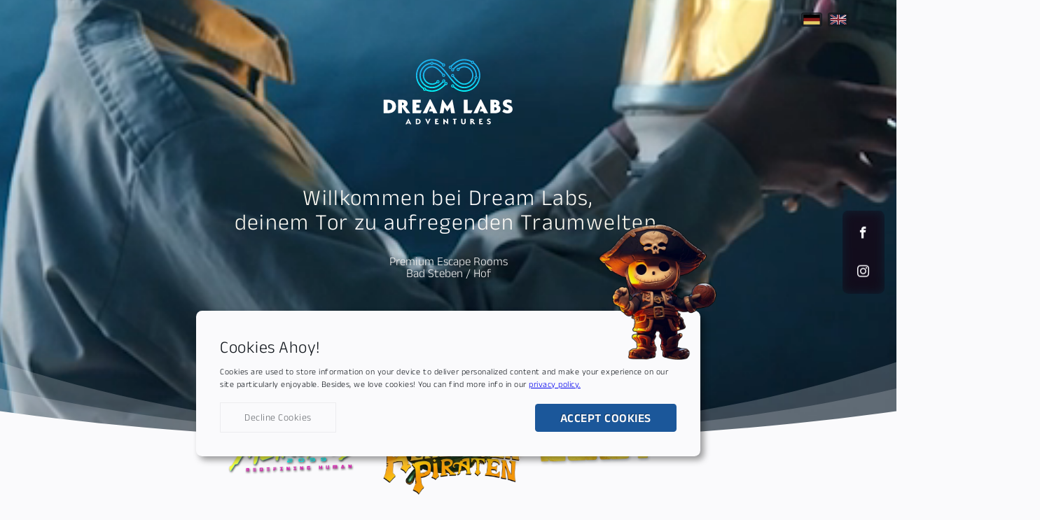

--- FILE ---
content_type: text/css
request_url: https://www.dream-labs.com/wp-content/plugins/breheimen_administration/assets/breheimen_admin.css?ver=6.9
body_size: 1480
content:
.admin_area {
  display: flex;
  width: 100%;
}

.wp-heading-inline {
  display: inline-block;
}

.admin_area_main {
  flex-grow: 1;
  padding-right: 2rem;
}

.admin_area_sidebar {
  width: 380px;
  margin: 0.67em 0;
  padding: 1rem;
  background-color: #fafafc;
}
.admin_area_sidebar select, .admin_area_sidebar option {
  width: 100%;
}
.admin_area_sidebar .image_upload_section {
  flex-direction: column;
}
.admin_area_sidebar .image_upload_section label {
  font-weight: bold;
}
.admin_area_sidebar .image_upload_section .upload_image_section_image {
  position: relative;
  width: 100% !important;
  flex-grow: 1;
  text-align: center;
}
.admin_area_sidebar .image_upload_section .upload_image_section_image img {
  width: 100%;
}
.admin_area_sidebar .image_upload_section .upload_image_section_fields {
  padding: 0.5rem 0 0 0;
  width: 100%;
  flex-wrap: wrap;
}
.admin_area_sidebar .image_upload_section .upload_image_section_fields input:first-child {
  width: 100%;
  margin: 0 0 0.5rem 0;
}
.admin_area_sidebar .image_upload_section .upload_image_section_fields input:first-child + input {
  margin: 0 !important;
  flex-grow: 1;
}

.br_admin_list {
  display: flex;
  flex-direction: column;
  width: 100%;
}

.br_admin_list_item {
  display: flex;
  align-items: center;
  flex-grow: 1;
  background-color: #fafafc;
  padding: 1rem;
}
.br_admin_list_item + .br_admin_list_item {
  margin-top: 0.5rem;
}

.br_admin_list_item_title {
  flex-grow: 1;
}

.br_admin_list_item_interaction {
  display: flex;
  flex-grow: 0;
  flex-shrink: 0;
}

.interaction_panel {
  display: flex;
  padding-top: 0.5rem;
}

.breheimen_notice {
  display: block;
  position: relative;
  background-color: rgba(17, 24, 27, 0.1);
  padding: 0.6666666667rem;
  text-align: center;
  color: #161b21;
  width: 100%;
  clear: both;
  margin: 1rem 0;
}

.input_section {
  display: block;
  width: 100%;
  border-top: 1px solid rgba(17, 24, 27, 0.1);
  border-bottom: 1px solid rgba(17, 24, 27, 0.1);
  padding: 1rem 0;
  margin-bottom: 2rem;
}
.input_section h1, .input_section h2, .input_section h3 {
  margin-top: 0;
  margin-bottom: 0.25rem;
}
.input_section .input_section_info {
  margin-bottom: 1rem;
}

.breheimen_administation_wrapper {
  padding-right: 20px;
}
.breheimen_administation_wrapper * {
  box-sizing: border-box;
}
.breheimen_administation_wrapper p.submit {
  top: auto;
  bottom: 15px;
  right: 15px;
  position: fixed;
  z-index: 100;
}

textarea {
  min-height: 300px !important;
}

.breheimen_administration_wrap {
  position: relative;
}
.breheimen_administration_wrap label {
  font-weight: bold;
  opacity: 0.7;
  padding-bottom: 5px;
  display: inline-block;
}
.breheimen_administration_wrap textarea {
  width: 500px;
  min-height: 300px !important;
}
.breheimen_administration_wrap .submit {
  position: absolute;
  top: 0;
  margin: 0;
  padding: 0;
}

img {
  max-width: 100%;
}

.breheimen_shortcode {
  display: flex;
  flex-wrap: wrap;
  width: 100%;
}

.upload_image_section_fields {
  display: flex;
}
.upload_image_section_fields input + input {
  margin-left: 5px !important;
}

.breheimen_shortcode_head {
  width: 100%;
  font-weight: bold;
  margin-bottom: 15px;
}

.breheimen_checkbox_option_input {
  width: 100%;
  border: 1px dotted rgba(0, 0, 0, 0.5);
  padding: 15px;
  display: flex;
  align-items: center;
  flex-wrap: wrap;
}
.breheimen_checkbox_option_input .breheimen_option_description {
  width: 100%;
  margin-top: 15px;
  padding-top: 15px;
  border-top: 1px solid rgba(0, 0, 0, 0.25);
}
.breheimen_checkbox_option_input input {
  margin-right: 15px;
}

.breheimen_admin_heading {
  display: flex;
  align-items: center;
  width: 100%;
}

.flex_spacer {
  flex-grow: 1;
}

.simple_flex_items {
  display: flex;
}
.simple_flex_items.labels > div {
  font-weight: bold;
}
.simple_flex_items > div {
  flex-basis: 33.333%;
}
.simple_flex_items input {
  width: 100%;
}

.breheimen_warning {
  color: #ff0072;
}

.breheimen_option_controller label {
  font-weight: bold;
}
.breheimen_option_controller input[type=text],
.breheimen_option_controller textarea {
  width: 100%;
}
.breheimen_option_controller textarea {
  min-height: 300px !important;
}
.breheimen_option_controller + .breheimen_input_set, .breheimen_option_controller + .breheimen_option_controller {
  margin-top: 0.5rem;
}

.image_upload_section {
  display: flex;
  flex-wrap: wrap;
  border: 1px dotted rgba(0, 0, 0, 0.4);
  padding: 15px;
  max-width: 100%;
  flex-grow: 1;
}
.image_upload_section label {
  width: 100%;
  color: #000;
}
.image_upload_section .upload_image_section_image {
  display: block;
  width: 20%;
}
.image_upload_section .upload_image_section_image img {
  max-width: 500px;
  border-radius: 5px;
  background-color: #ccc;
  width: 100%;
}
.image_upload_section .upload_image_section_fields {
  width: 60%;
  padding-left: 30px;
  display: flex;
  align-items: flex-start;
}

.breheimen_accordion {
  font-weight: bold;
  padding: 15px;
  background-color: rgba(0, 0, 0, 0.05);
  border-radius: 5px;
  -webkit-transition: all 0.3s ease-out;
  -moz-transition: all 0.3s ease-out;
  -o-transition: all 0.3s ease-out;
  transition: all 0.3s ease-out;
}
.breheimen_accordion:hover {
  background-color: rgba(0, 0, 0, 0.1);
}
.breheimen_accordion.active {
  background-color: #1b579a;
  color: #fff;
  border-radius: 5px 5px 0 0;
}
.breheimen_accordion.active + .breheimen_accordion_content {
  background-color: rgba(0, 0, 0, 0.09);
  padding: 15px;
  max-height: 300vh;
}

.breheimen_accordion_content {
  padding: 0 15px;
  overflow: hidden;
  max-height: 0;
  -webkit-transition: all 0.3s ease-out;
  -moz-transition: all 0.3s ease-out;
  -o-transition: all 0.3s ease-out;
  transition: all 0.3s ease-out;
}
.breheimen_accordion_content + .breheimen_accordion {
  margin-top: 5px;
}

.collection {
  display: block;
  width: 100%;
  min-width: 0;
  position: relative;
  margin-bottom: 1rem;
}

/*# sourceMappingURL=breheimen_admin.css.map */


--- FILE ---
content_type: text/css
request_url: https://www.dream-labs.com/wp-content/themes/breheimen/assets/style_minified_039.css?ver=6.9
body_size: 79543
content:
.hero_content .hero_content_core,.hero_logo,.logo_orb a{margin-left:auto;margin-right:auto}.breheimen_button_ghost,.breheimen_button_invisible,.newsletter .interaction_panel .magic_button,.pagination .nav-links .page-numbers{text-transform:uppercase;text-transform:uppercase;text-transform:uppercase;text-transform:uppercase;font-family:"Anek latin",sans-serif;height:auto}.droplet_lines,.hero_logo,.logo_orb{perspective:500px}h1,h2,h3,h4,p{word-wrap:break-word;word-break:break-word;word-break:break-word}ol li::after,ol li::before{content:counter(list-counter) " ";left:-1rem;font-family:"Anek Latin",sans-serif}.faq .faq_question,.hero_wrapper .hero_claim_wrapper .hero_claim,cite,h1,h1 span,h2,h2 span,h3,h3 span,h4,h4 span,ol li::after,ol li::before{font-family:"Anek Latin",sans-serif}.art_section h3,.art_section.active .art_section_main_teaser h3{background-image:none;-webkit-background-clip:initial;-webkit-text-fill-color:#fafafc}.menu ul li,p .alignleft{float:left}.menu ul li,ul{list-style-type:none}body,html{overflow-x:hidden}*,.breheimen_text_link,.menu ul li a,a,a:link,a:visited{text-decoration:none}@font-face{font-display:swap;font-family:"Baloo Tamma 2";font-style:normal;font-weight:400;src:url("./fonts/baloo-tamma-2-v15-latin-regular.eot");src:local(""),url("./fonts/baloo-tamma-2-v15-latin-regular.eot?#iefix") format("embedded-opentype"),url("./fonts/baloo-tamma-2-v15-latin-regular.woff2") format("woff2"),url("./fonts/baloo-tamma-2-v15-latin-regular.woff") format("woff"),url("./fonts/baloo-tamma-2-v15-latin-regular.ttf") format("truetype"),url("./fonts/baloo-tamma-2-v15-latin-regular.svg#BalooTamma2") format("svg")}@font-face{font-display:swap;font-family:"Baloo Tamma 2";font-style:normal;font-weight:600;src:url("./fonts/baloo-tamma-2-v15-latin-600.eot");src:local(""),url("./fonts/baloo-tamma-2-v15-latin-600.eot?#iefix") format("embedded-opentype"),url("./fonts/baloo-tamma-2-v15-latin-600.woff2") format("woff2"),url("./fonts/baloo-tamma-2-v15-latin-600.woff") format("woff"),url("./fonts/baloo-tamma-2-v15-latin-600.ttf") format("truetype"),url("./fonts/baloo-tamma-2-v15-latin-600.svg#BalooTamma2") format("svg")}@font-face{font-display:swap;font-family:"Anek Latin";font-style:normal;font-weight:300;src:url("fonts/anek-latin-v4-latin-300.woff2") format("woff2")}@font-face{font-display:swap;font-family:"Anek Latin";font-style:normal;font-weight:400;src:url("fonts/anek-latin-v4-latin-regular.woff2") format("woff2")}@font-face{font-display:swap;font-family:"Anek Latin";font-style:normal;font-weight:500;src:url("fonts/anek-latin-v4-latin-500.woff2") format("woff2")}@font-face{font-display:swap;font-family:"Anek Latin";font-style:normal;font-weight:600;src:url("fonts/anek-latin-v4-latin-600.woff2") format("woff2")}svg{max-width:100%}path.st0{fill:#58ef63}.hero_wrapper{flex-shrink:0;background-size:cover;background-position:50% 25%;display:flex;flex-direction:row;background-color:#070e1f;position:relative;height:650px;min-height:90vh;padding-top:55px;z-index:4}.hero_wrapper.hero_small{height:400px;min-height:70vh}.block.design_border_top,.hero_wrapper.hero_small .hero_content_core{padding-top:8rem}.hero_wrapper img{width:100%;height:auto}.hero_wrapper.christmas .particle_container{display:none!important;visibility:hidden!important}.hero_wrapper .video_container{position:absolute;top:0;left:0;bottom:0;width:100%;overflow:hidden}.blocks-gallery-grid .blocks-gallery-item::before,.blocks-gallery-grid .gallery-item::before,.breheimen_card a.overlay_link::after,.breheimen_card a.overlay_link::before,.faq:nth-child(2n) .mana_orb,.flex_mobile_spacer,.gallery .blocks-gallery-item::before,.gallery .gallery-item::before,.hero_wrapper .video_container.mobile,.logo_orb.plain:after,.logo_orb.plain:before,.logo_orb.subsite_logo::after,.logo_orb.subsite_logo::before,.menu ul li ul.sub-menu li a::before,.newsletter_register li+br,.orb .orb_bg,.pagination .screen-reader-text,.room_orb .orb_badge,form.post-password-form p:first-child,header .flex_mobile_spacer,header .mobile_menu,post-password-form p:first-child,ul li+br{display:none}.hero_wrapper .video_container video{position:absolute;top:50%;left:50%;transform:translateY(-50%) translateX(-50%) scale(1.2);min-width:100%;min-height:100%;width:auto;height:auto}@media screen and (max-width:1715px){.hero_wrapper .video_container video{transform:translateY(-50%) translateX(-50%) scale(3)}}.bcc_tripple .breheimen_card:nth-child(2),.hero_wrapper+.block,.magic_button:hover:after{z-index:2}.hero_wrapper+.block::before{content:"";display:block;position:absolute;height:80%;left:0;right:0;width:100%;z-index:1;top:0;transform-origin:0 0;transform:skewY(-1.3deg);background:inherit}.breheimen_hero_menu nav a::before,.hero_wrapper.startpage_hero:before{background-repeat:no-repeat;position:absolute;content:"";display:block}.hero_wrapper.startpage_hero:before{background-image:url("./images/artworks/dreamlabs/dreamlaps-header-3.webp");background-size:cover;background-position:50% 50%;top:0;left:0;bottom:0;width:100%;z-index:0;opacity:.3}.hero_wrapper .hero_claim_wrapper{text-align:center;padding-top:2rem;padding-bottom:2rem;line-height:1;text-shadow:none;max-height:100000px;opacity:1;-webkit-transition:.21s ease-out;-moz-transition:.21s ease-out;-o-transition:.21s ease-out;transition:.21s ease-out}.hero_wrapper .hero_claim_wrapper .hero_claim{display:inline-block;font-weight:300;background-image:linear-gradient(-25deg,#f8f2d4,#fafafc,#f8f2d4);-webkit-background-clip:text;-webkit-text-fill-color:transparent;line-height:1.1;z-index:20;width:100%;max-width:100%;font-size:clamp(1.25rem, 2.5vw, 2.5rem)}.hero_wrapper .hero_claim_wrapper .hero_claim_sub{letter-spacing:0;position:relative;bottom:0;left:0;width:100%;display:inline-block;font-size:1rem;line-height:1;text-shadow:1px 1px 10px rgba(0,0,0,.9)}.art_section .art_border_top.pirates_border_top .windrose,.hero_wrapper .barc1,.hero_wrapper .barc2{fill:#fafafc;opacity:.2}.art_section .art_border_bottom.darkcityborderbottom .qbb1,.art_section .art_border_bottom.darkcityborderbottom .qbb2,.art_section .art_border_bottom.darkcityborderbottom .qbb3,.art_section .art_border_bottom.darkcityborderbottom .qbb4,.art_section .art_border_bottom.pirates_border_bottom .papertop,.art_section .art_border_top.darkcitybordertop .qbt1,.art_section .art_border_top.darkcitybordertop .qbt2,.art_section .art_border_top.darkcitybordertop .qbt3,.art_section .art_border_top.darkcitybordertop .qbt4,.art_section .art_border_top.pirates_border_top .paper1,.art_section .border-slime-top,.curvy_border svg .qbb1,.curvy_border svg .qbb2,.curvy_border svg .qbb3,.curvy_border svg .qbb4,.curvy_border svg .qbt1,.curvy_border svg .qbt2,.curvy_border svg .qbt3,.curvy_border svg .qbt4,.curvy_border svg .st0,.curvy_border.cb_bottom .papertop,.curvy_border.cb_top .paper1,.hero_wrapper .barc3,footer .arc1,footer .arc2,footer .arc3,footer .arc4{fill:#fafafc}.block.cyberpunk+div+footer .arc1,.block.cyberpunk+div+footer .arc2,.hero_wrapper.cyberpunk .barc1,footer.cyberpunk .arc1,footer.cyberpunk .arc2{fill:#ff0072}.hero_wrapper.cyberpunk .barc2{fill:#ff0072;opacity:.2}.art_section .border-gears-top .st0,.block.cyberpunk svg .qbb1,.block.cyberpunk svg .qbb2,.block.cyberpunk svg .qbb3,.block.cyberpunk svg .qbb4,.block.cyberpunk svg .qbt1,.block.cyberpunk svg .qbt2,.block.cyberpunk svg .qbt3,.block.cyberpunk svg .qbt4,.block.cyberpunk+div+footer .arc3,.block.cyberpunk+div+footer .arc4,.hero_wrapper.cyberpunk .barc2,.hero_wrapper.cyberpunk .barc3,.hero_wrapper.cyberpunk .barc4,.logo_orb svg .st0,.logo_orb svg .st1,footer.cyberpunk .arc3,footer.cyberpunk .arc4{fill:#161b21}.hero_wrapper.bachelor .hero_statement{transform:translateY(-15%)}.block.bachelor svg .qbb1,.block.bachelor svg .qbb2,.block.bachelor svg .qbb3,.block.bachelor svg .qbb4,.block.bachelor svg .qbt1,.block.bachelor svg .qbt2,.block.bachelor svg .qbt3,.block.bachelor svg .qbt4,.block.bachelor+div+footer .arc1,.block.bachelor+div+footer .arc2,.block.bachelor+div+footer .arc3,.block.bachelor+div+footer .arc4,.hero_wrapper.bachelor .barc1,.hero_wrapper.bachelor .barc2,.hero_wrapper.bachelor .barc3,.hero_wrapper.bachelor .barc4{fill:#1d212e}.block.blackout svg .qbb1,.block.blackout svg .qbb2,.block.blackout svg .qbb3,.block.blackout svg .qbb4,.block.blackout svg .qbt1,.block.blackout svg .qbt2,.block.blackout svg .qbt3,.block.blackout svg .qbt4,.block.blackout+div+footer .arc1,.block.blackout+div+footer .arc2,.block.blackout+div+footer .arc3,.block.blackout+div+footer .arc4,.block.magic-portal svg .qbb1,.block.magic-portal svg .qbb2,.block.magic-portal svg .qbb3,.block.magic-portal svg .qbb4,.block.magic-portal svg .qbt1,.block.magic-portal svg .qbt2,.block.magic-portal svg .qbt3,.block.magic-portal svg .qbt4,.block.magic-portal+div+footer .arc1,.block.magic-portal+div+footer .arc2,.block.magic-portal+div+footer .arc3,.block.magic-portal+div+footer .arc4,.block.mindfall svg .qbb1,.block.mindfall svg .qbb2,.block.mindfall svg .qbb3,.block.mindfall svg .qbb4,.block.mindfall svg .qbt1,.block.mindfall svg .qbt2,.block.mindfall svg .qbt3,.block.mindfall svg .qbt4,.block.mindfall+div+footer .arc1,.block.mindfall+div+footer .arc2,.block.mindfall+div+footer .arc3,.block.mindfall+div+footer .arc4,.block.pirates svg .qbb1,.block.pirates svg .qbb2,.block.pirates svg .qbb3,.block.pirates svg .qbb4,.block.pirates svg .qbt1,.block.pirates svg .qbt2,.block.pirates svg .qbt3,.block.pirates svg .qbt4,.block.pirates+div+footer .arc1,.block.pirates+div+footer .arc2,.block.pirates+div+footer .arc3,.block.pirates+div+footer .arc4,.hero_wrapper.blackout .barc1,.hero_wrapper.blackout .barc2,.hero_wrapper.blackout .barc3,.hero_wrapper.blackout .barc4,.hero_wrapper.magic-portal .barc1,.hero_wrapper.magic-portal .barc2,.hero_wrapper.magic-portal .barc3,.hero_wrapper.magic-portal .barc4,.hero_wrapper.mindfall .barc1,.hero_wrapper.mindfall .barc2,.hero_wrapper.mindfall .barc3,.hero_wrapper.mindfall .barc4,.hero_wrapper.pirates .barc1,.hero_wrapper.pirates .barc2,.hero_wrapper.pirates .barc3,.hero_wrapper.pirates .barc4,footer.pirates .arc1,footer.pirates .arc2,footer.pirates .arc3,footer.pirates .arc4{fill:#162a3a}.block.steampunk svg .qbb1,.block.steampunk svg .qbb2,.block.steampunk svg .qbb3,.block.steampunk svg .qbb4,.block.steampunk svg .qbt1,.block.steampunk svg .qbt2,.block.steampunk svg .qbt3,.block.steampunk svg .qbt4,.block.steampunk+div+footer .arc1,.block.steampunk+div+footer .arc2,.block.steampunk+div+footer .arc3,.block.steampunk+div+footer .arc4,.hero_wrapper.steampunk .barc1,.hero_wrapper.steampunk .barc2,.hero_wrapper.steampunk .barc3,.hero_wrapper.steampunk .barc4,footer.fear .arc1,footer.fear .arc2,footer.fear .arc3,footer.fear .arc4,footer.steampunk .arc1,footer.steampunk .arc2,footer.steampunk .arc3,footer.steampunk .arc4{fill:#0f261e}.breheimen_hero_menu{position:absolute;bottom:0;width:100%;z-index:3}.breheimen_card.bc_icon_tag,.breheimen_card.bc_svg_icon_tag,.breheimen_hero_menu nav,.fontCenter{text-align:center}.breheimen_hero_menu nav a{display:inline-block;padding:1rem 2rem .6666666667rem;margin:.5rem;color:#f1f1f1;position:relative;background-color:#faaa2d;box-shadow:0 0 1rem #faaa2d;border-radius:1rem;overflow:hidden;z-index:1;-webkit-transition:.21s cubic-bezier(.67, .11, .08, 1.9);-moz-transition:.21s cubic-bezier(.67, .11, .08, 1.9);-o-transition:.21s cubic-bezier(.67, .11, .08, 1.9);transition:.21s cubic-bezier(.67, .11, .08, 1.9);border:3px solid #58ef63}.breheimen_hero_menu nav a::before{z-index:-1;width:350%;height:350%;background-size:contain;top:-30%;left:-30%;opacity:.1;background-image:url("images/shapes/shape_05_white.svg")}.breheimen_hero_menu nav a.current-menu-item,.breheimen_hero_menu nav a:hover{background-color:#58ef63;box-shadow:0 0 2rem #faaa2d}.hero_wrapper+.page_content{padding-top:6rem}.hero_content{display:flex;align-items:center;width:100%;z-index:2}.hero_content .hero_content_core{display:block;position:relative;width:100%;text-shadow:2px 2px 15px rgba(0,0,0,.7)}.hero_content .hero_content_core h1{font-size:4rem}.hero_content .hero_content_core .hero_statement,.hero_content .hero_content_core h1,.hero_content .hero_content_core h2{color:#f1f1f1;text-align:center}.hero_extra{position:absolute;width:100%;bottom:0;left:0;z-index:100}.hero_claim_wrapper.inactive{max-height:0;opacity:0;padding:0;margin:0}.carousel_main_wrapper.inactive{max-height:0;opacity:0}.hero_logo{width:65%;min-height:60px;transform-style:preserve-3d}.room_interface,.startpage_hero_extra,.startpage_room_interface{transform:translateX(-50%);display:flex;position:absolute;left:50%;bottom:0;padding-bottom:2rem}.hero_logo img{transform:translateY(40%)}.hero_logo.hovering{-webkit-animation:25s infinite animate_hovering;-moz-animation:25s infinite animate_hovering;animation:25s infinite animate_hovering}.glitcher .glitch{position:absolute;top:50%;left:50%;transform:translateY(-50%) translateX(-50%) translateZ(0) scale(1)}.glitcher .glitch_01{-webkit-animation:4s infinite glitching_01;-moz-animation:4s infinite glitching_01;animation:4s infinite glitching_01}.glitcher .glitch_02{-webkit-animation:4.003s infinite glitching_02;-moz-animation:4.003s infinite glitching_02;animation:4.003s infinite glitching_02}.glitcher .glitch_03{-webkit-animation:4.001s infinite glitching_03;-moz-animation:4.001s infinite glitching_03;animation:4.001s infinite glitching_03}.glitcher .glitch_04{z-index:5;-webkit-animation:4.0015s infinite glitching_04;-moz-animation:4.0015s infinite glitching_04;animation:4.0015s infinite glitching_04}@keyframes glitching_01{0%,100%,50%,52%{transform:translateY(-50%) translateX(-50%) translateZ(0) rotate3d(0,0,0,5deg) scale(1);filter:saturate(1)}51%{transform:translateY(-62%) translateX(-42%) translateZ(-20px) rotate3d(0,0,.1,5deg) scale(1.05);filter:saturate(6)}}@keyframes glitching_02{0%,100%,50%,52%{transform:translateY(-50%) translateX(-50%) translateZ(0) rotate3d(0,0,0,5deg) scale(1);filter:saturate(1)}51%{transform:translateY(-50%) translateX(-70%) translateZ(-40px) rotate3d(0,0,0,5deg) scale(1.1);filter:saturate(3)}}@keyframes glitching_03{0%,100%,50%,52%{transform:translateY(-50%) translateX(-50%) translateZ(0) rotate3d(0,0,0,5deg) scale(1);filter:saturate(1)}51%{transform:translateY(-42%) translateX(-34%) translateZ(-10px) rotate3d(.1,0,-.1,5deg) scale(1.04);filter:saturate(4)}}@keyframes glitching_04{0%,100%,50%,52%{transform:translateY(-50%) translateX(-50%) translateZ(0) rotate3d(0,0,0,5deg) scale(1);filter:saturate(1);opacity:1}51%{transform:translateY(-50%) translateX(-50%) translateZ(0) rotate3d(0,0,0,5deg) scale(1);filter:saturate(1);opacity:.5}}.room_interface,.startpage_room_interface{width:100%;align-items:flex-end;z-index:100}.room_interface .orb{margin:0 1rem;transform:scale(1.2)}.room_interface .mana_orb{transform:scale(1.2) translateX(-58%) translateY(-10%)}.room_interface .blood_orb{transform:scale(1.2) translateX(58%) translateY(-10%)}.startpage_room_interface .orb{margin:0 1rem;transform:scale(1) translateX(0) translateY(35%)}.startpage_room_interface .orb_1:after,.startpage_room_interface .orb_2:after,.startpage_room_interface .orb_3:after,body.background{background-size:cover}.startpage_room_interface .orb_1{transform:scale(1) translateX(-15%) translateY(20%)}.startpage_room_interface .orb_3{transform:scale(1) translateX(15%) translateY(20%)}.faq .faq_question,.newsletter_block_styles .sib-sms-field{margin-bottom:.5rem}.startpage_hero_extra{width:100%;align-items:flex-end;z-index:10}.fast_book{padding:2rem 0;display:flex}.fast_book .magic_button{background:#535236;background:-moz-linear-gradient(45deg,#535236 0,#f8f2d4 100%);background:-webkit-linear-gradient(45deg,#535236 0,#f8f2d4 100%);background:linear-gradient(45deg,#535236 0,#f8f2d4 100%)}.breheimen_breadcrumb{font-size:17px;padding:2rem 0 1rem}.breheimen_breadcrumb .checkbox_input input[type=checkbox]::before,.breheimen_breadcrumb .jdes-icons,.checkbox_input .breheimen_breadcrumb input[type=checkbox]::before{transform:scale(.8) translateY(1px);color:#58ef63}.breheimen_breadcrumb a{color:#161b21}.breheimen_breadcrumb a:hover,.newsletter_block_styles .newsletter_terms_acceptance a:hover,.newsletter_block_styles .newsletter_terms_acceptance a:link:hover,.newsletter_block_styles .newsletter_terms_acceptance a:visited:hover,.newsletter_block_styles a:hover,.newsletter_block_styles a:link:hover,.newsletter_block_styles a:visited:hover,.newsletter_terms_acceptance a:hover,.newsletter_terms_acceptance a:link:hover,.newsletter_terms_acceptance a:visited:hover{text-decoration:underline}.breheimen_breadcrumb .current-page{font-weight:700}.logo_orb{width:140px;margin-top:4rem;height:140px;display:flex;align-items:center;border-radius:100%;z-index:12;position:absolute;left:50%;top:0;border:3px solid rgba(255,255,255,0);-webkit-transition:.21s ease-out;-moz-transition:.21s ease-out;-o-transition:.21s ease-out;transition:.21s ease-out;transform-style:preserve-3d;transform:translateX(-50%)}.logo_orb:hover:after{opacity:1;animation-duration:1s}.logo_orb:hover:before{opacity:1;animation-duration:2s}.logo_orb a{z-index:2;transform:scale(1.5);display:block;width:100%}.logo_orb svg{width:100%;display:block}.logo_orb img{max-width:100%;transform:translateY(-5px)}.logo_orb.subsite_logo{width:140px;margin-top:2rem;height:140px}.pagination{padding-bottom:4rem}.pagination .nav-links{text-align:right;max-width:100%}.breheimen_button_ghost,.breheimen_button_invisible,.pagination .nav-links .page-numbers{line-height:27px;letter-spacing:.03rem;text-align:center;padding:5px 2rem 4px!important;display:inline-block;border:2px solid rgba(17,24,27,.1);border-radius:.25rem;transition:.3s;font-size:17px;font-weight:600;overflow:hidden;position:relative;text-shadow:-1px -1px 0 rgba(0,0,0,.3);cursor:pointer;color:#161b21}.breheimen_button.iconized,.breheimen_button_ghost.iconized,.breheimen_button_primary.iconized,.cookie_consent #accept_cookies.iconized,.iconized.breheimen_button_invisible,.newsletter .interaction_panel .magic_button.iconized,.pagination .nav-links .page-numbers.iconized,.quinbook #venuedoo .vd-btn.iconized,input[type=submit].iconized{padding-left:42px!important}.breheimen_button.iconized .checkbox_input input[type=checkbox]::before,.breheimen_button.iconized .jdes-icons,.breheimen_button_ghost.iconized .checkbox_input input[type=checkbox]::before,.breheimen_button_ghost.iconized .jdes-icons,.breheimen_button_primary.iconized .checkbox_input input[type=checkbox]::before,.breheimen_button_primary.iconized .jdes-icons,.checkbox_input .breheimen_button.iconized input[type=checkbox]::before,.checkbox_input .breheimen_button_ghost.iconized input[type=checkbox]::before,.checkbox_input .breheimen_button_primary.iconized input[type=checkbox]::before,.checkbox_input .cookie_consent #accept_cookies.iconized input[type=checkbox]::before,.checkbox_input .iconized.breheimen_button_invisible input[type=checkbox]::before,.checkbox_input .newsletter .interaction_panel .magic_button.iconized input[type=checkbox]::before,.checkbox_input .pagination .nav-links .page-numbers.iconized input[type=checkbox]::before,.checkbox_input .quinbook #venuedoo .vd-btn.iconized input[type=checkbox]::before,.checkbox_input input[type=submit].iconized input[type=checkbox]::before,.cookie_consent #accept_cookies.iconized .checkbox_input input[type=checkbox]::before,.cookie_consent #accept_cookies.iconized .jdes-icons,.iconized.breheimen_button_invisible .checkbox_input input[type=checkbox]::before,.iconized.breheimen_button_invisible .jdes-icons,.newsletter .interaction_panel .magic_button.iconized .checkbox_input input[type=checkbox]::before,.newsletter .interaction_panel .magic_button.iconized .jdes-icons,.pagination .nav-links .page-numbers.iconized .checkbox_input input[type=checkbox]::before,.pagination .nav-links .page-numbers.iconized .jdes-icons,.quinbook #venuedoo .vd-btn.iconized .checkbox_input input[type=checkbox]::before,.quinbook #venuedoo .vd-btn.iconized .jdes-icons,input[type=submit].iconized .checkbox_input input[type=checkbox]::before,input[type=submit].iconized .jdes-icons{font-size:40px;line-height:0;left:.6666666667rem;position:absolute;top:50%;transform:translateY(-50%)}.newsletter .interaction_panel .magic_button,input[type=submit]{line-height:27px;letter-spacing:.03rem;text-shadow:-1px -1px 0 rgba(0,0,0,.3);cursor:pointer}.breheimen_button:after,.breheimen_button_ghost:after,.breheimen_button_invisible:after,.breheimen_button_primary:after,.cookie_consent #accept_cookies:after,.newsletter .interaction_panel .magic_button:after,.pagination .nav-links .page-numbers:after,.quinbook #venuedoo .vd-btn:after,input[type=submit]:after{content:"";display:block;background-color:rgba(255,255,255,.15);box-shadow:0 0 10px rgba(255,255,255,.15);width:20%;height:100px;position:absolute;right:0;left:auto;top:50%;pointer-events:none;transform:translateX(140%) translateY(-50%) rotateZ(20deg);-webkit-transition:.21s ease-out;-moz-transition:.21s ease-out;-o-transition:.21s ease-out;transition:.21s ease-out}.breheimen_button_ghost:hover,.breheimen_button_invisible:hover,.pagination .nav-links .page-numbers:hover{cursor:pointer;text-shadow:1px 1px 0 rgba(0,0,0,.6)!important;background:rgba(17,24,27,.05);border-color:#dcd186;color:#161b21}.breheimen_button:hover:after,.breheimen_button_ghost:hover:after,.breheimen_button_invisible:hover:after,.breheimen_button_primary:hover:after,.cookie_consent #accept_cookies:hover:after,.newsletter .interaction_panel .magic_button:hover:after,.pagination .nav-links .page-numbers:hover:after,.quinbook #venuedoo .vd-btn:hover:after,input[type=submit]:hover:after{transform:translateX(-900%) translateY(-50%)}.breheimen_button:active,.breheimen_button_ghost:active,.breheimen_button_invisible:active,.breheimen_button_primary:active,.cookie_consent #accept_cookies:active,.newsletter .interaction_panel .magic_button:active,.pagination .nav-links .page-numbers:active,.quinbook #venuedoo .vd-btn:active,input[type=submit]:active{transform:scale(.92)}.checkbox_input .pagination .nav-links .page-numbers input[type=checkbox]::before,.pagination .nav-links .page-numbers .checkbox_input input[type=checkbox]::before,.pagination .nav-links .page-numbers .jdes-icons{transform:translateY(.1em)}.pagination .nav-links .page-numbers.current{border-color:#dcd186;pointer-events:none}.curvy_border{width:110%;position:absolute;left:-5%;min-height:10px}.curvy_border svg{width:110%;position:absolute;left:0;transform:scaleX(1.2) translateX(0)}.curvy_border svg .qbb1,.curvy_border svg .qbt1{opacity:.06}.art_section.active .droplet_lines,.art_section:not(.active) .orb,.bcc_tripple .breheimen_card:not(.iv),.curvy_border svg .qbb2,.curvy_border svg .qbt2,.jdes-animated-icon-menu-burger .menu_burger_center_02,.jdes-animated-icon-menu-burger.active .jdes-icons-menu-burger-bottom,.jdes-animated-icon-menu-burger.active .jdes-icons-menu-burger-top,.jdes-animated-icon-menu-burger_active .jdes-icons-menu-burger-bottom,.jdes-animated-icon-menu-burger_active .jdes-icons-menu-burger-top,.mobile_menu .mobile_menu_toggler.active .jdes-animated-icon-menu-burger .jdes-icons-menu-burger-bottom,.mobile_menu .mobile_menu_toggler.active .jdes-animated-icon-menu-burger .jdes-icons-menu-burger-top{opacity:0}.curvy_border svg .qbb3,.curvy_border svg .qbt3{opacity:.15}.art_section .art_border_bottom.darkcityborderbottom .qbb4,.art_section .art_border_top.darkcitybordertop .qbt4,.art_section.art_section_bachelor.bachelor_male_version .pcore_2,.breheimen-mp-slide.mps-inview,.breheimen_narrative_block.iv,.breheimen_text_link:hover,.curvy_border svg .qbb4,.curvy_border svg .qbt4,.lightbox .lightbox_content .lightbox-slide .slide-description:hover{opacity:1}.curvy_border.cb_bottom{bottom:0}.curvy_border.cb_bottom svg{bottom:-5px}.art_section .art_border_bottom.blackout_border_bottom .st0,.art_section .art_border_bottom.cyberpunk_border_bottom .st0,.art_section .art_border_bottom.magic-portal_border_bottom .st0,.art_section .art_border_bottom.mindfall_border_bottom .st0,.art_section .art_border_bottom.pirates_border_bottom .paperbottom,.art_section .art_border_bottom.pirates_border_bottom .ship,.art_section .art_border_top.blackout_border_top .st0,.art_section .art_border_top.christmas_border_top .st0,.art_section .art_border_top.cyberpunk_border_top .st0,.art_section .art_border_top.magic-portal_border_top .st0,.art_section .art_border_top.mindfall_border_top .st0,.curvy_border.cb_bottom .paperbottom,footer .arc3{fill:#fafafc;opacity:.4}.curvy_border.cb_bottom .ship,.curvy_border.cb_bottom .skull .st2,.curvy_border.cb_top .anchor,.curvy_border.cb_top .birds,.curvy_border.cb_top .windrose{fill:#fafafc;opacity:0}.curvy_border.cb_top{top:0}.curvy_border.cb_top svg{top:-5px}.art_section .art_border_bottom.blackout_border_bottom .st1,.art_section .art_border_bottom.mindfall_border_bottom .st1,.art_section .art_border_bottom.pirates_border_bottom .skull .st2,.art_section .art_border_top.blackout_border_top .st1,.art_section .art_border_top.christmas_border_top .st1,.art_section .art_border_top.mindfall_border_top .st1,.art_section .art_border_top.pirates_border_top .paper2,.curvy_border.cb_top .paper2{fill:#fafafc;opacity:.3}.testimonial_collection,form .ti-privacy{display:flex;flex-direction:row;flex-wrap:wrap}.testimonial{flex-basis:50%;display:flex;font-size:17px}.faq:nth-child(odd),.testimonial:nth-child(odd){padding:2rem 2rem 2rem 6rem}.faq:nth-child(odd) .faq_core,.footer_box_row .footer_box:last-child,.testimonial:nth-child(odd) .testimonial_core{text-align:right}.faq:nth-child(2n),.testimonial:nth-child(2n){padding:2rem 6rem 2rem 2rem}.breheimen_card .bc_icon,.faq .faq_core,.testimonial .testimonial_core,form .ti-privacy label,form input[type=date],form input[type=email],form input[type=password],form input[type=search],form input[type=tel],form input[type=text],form input[type=time],form input[type=url],form select,form textarea{width:100%}.testimonial .testimonial_content{font-size:1.75rem;line-height:1.1}.art_card .art_card_content_back .inner .inner_content,.art_card .art_card_content_front .inner .inner_content,.faq,.testimonial .testimonial_info{font-size:17px}.testimonial_collection.room_testimonials{display:flex;flex-direction:row;flex-wrap:wrap;margin-left:-1rem;margin-right:-1rem}.orb::after,.orb::before,.player_orb::before{content:"";display:block}.testimonial_collection.room_testimonials .testimonial_header{width:100%;text-align:center;padding:2rem 0;font-size:1.75rem}.testimonial_collection.room_testimonials .testimonial{flex-basis:25%;flex-grow:1;padding:1rem!important}.testimonial_collection.room_testimonials .testimonial .testimonial_core{text-align:left!important;border:3px solid rgba(250,250,252,.075);border-radius:1rem}.testimonial_collection.room_testimonials .testimonial .testimonial_content{font-size:17px;line-height:1.42;padding:2rem 2rem 1rem!important}.testimonial_collection.room_testimonials .testimonial .testimonial_content strong{font-size:1.25em}.testimonial_collection.room_testimonials .testimonial .testimonial_info{padding:0 2rem 2rem;opacity:.5}.testimonial_collection.room_testimonials .testimonial .testimonial_stars{width:100%;max-width:450px;padding:2rem 2rem 0}.testimonial_collection.room_testimonials .testimonial .testimonial_stars img{width:30%}.testimonial_collection.room_testimonials .testimonial .testimonial_stars+.testimonial_content{padding-top:1rem!important}@media screen and (max-width:1199px){.hero_wrapper .video_container video{transform:translateY(-50%) translateX(-50%) scale(2)}.hero_content:not(.block_full){padding-left:4rem;padding-right:4rem}.testimonial_collection.room_testimonials .testimonial{flex-basis:50%}.the_awards_wrapper .award .award_title{font-size:.85rem}}.testimonial_collection.startpage_testimonials .testimonial .testimonial_core{border:3px solid rgba(27,87,154,.075)}.faq{flex-basis:50%;display:flex;position:relative}.faq .mana_orb{position:absolute;right:-2rem;top:50%;transform:translateY(-50%) translateX(26px) scale(.8)}.faq .faq_question{font-weight:600;line-height:1.2;position:relative;font-size:21.25px}.breheimen_card.bc_svg_icon_tag .bc_content,.breheimen_navigation a,.intro_narrative,.page,.underlined{position:relative}.dna_test{width:100%;height:100%;position:absolute;top:0;left:0;background:url("./images/artworks/card_arts/mana-trail.png") 0 0/auto 100%;animation:500s linear infinite animatedBackground;z-index:3;border-radius:100%;overflow:hidden}.mana_green,.mana_slow{animation:1000s linear infinite animatedBackground;z-index:3;border-radius:100%;overflow:hidden;width:100%;height:100%;position:absolute;top:0;left:0}.mana_slow{background:url("./images/artworks/card_arts/mana-trail-2.png") 0 0/auto 100%}.mana_green{background:url("./images/artworks/card_arts/mana-trail-green.png") 0 0/auto 100%}.dna_test_2{width:100%;height:100%;position:absolute;top:0;left:0;background:url("./images/artworks/card_arts/blood-trail.png") 0 0/auto 100%;animation:500s linear infinite animatedBackground;z-index:3;border-radius:100%;overflow:hidden}.mana-lines-1,.mana-lines-2,.mana-lines-3{animation:600s linear infinite animatedBackground;overflow:hidden;width:100%;height:100%;position:absolute;top:0;left:0;border-radius:100%;z-index:3}.mana-lines-1{background:url("./images/artworks/card_arts/mana-lines-1.png") 0 0/auto 100%}.mana-lines-2{background:url("./images/artworks/card_arts/mana-lines-2.png") 0 0/auto 100%}.mana-lines-3{background:url("./images/artworks/card_arts/mana-lines-3.png") 0 0/auto 100%}.mana-sparks{width:100%;height:100%;position:absolute;top:0;left:0;background:url("./images/artworks/card_arts/mana-sparks-3.png") 0 0/auto 100%;animation:1100s linear infinite animatedBackground;z-index:3;border-radius:100%;overflow:hidden}.dark-particles,.mana-sparks-2{width:100%;height:100%;top:0;left:0;animation:400s linear infinite animatedBackground;position:absolute;overflow:hidden}.mana-sparks-2{background:url("./images/artworks/card_arts/sparks-2.png") 0 0/auto 100%;z-index:3;border-radius:100%}.dark-particles,.orb{z-index:2;border-radius:100%}.dark-particles{background:url("./images/artworks/card_arts/dark-particles-1.png") 0 0/auto 100%;opacity:.4}.orb,.player_orb{position:relative;background-color:#161b21}.orb{width:52px;height:52px;box-shadow:inset 0 0 15px #0078be}.orb .layer_construction{position:absolute;bottom:0;left:60%;transform:translateY(15%) translateX(-57%) rotateZ(-2deg);z-index:20;width:140%}.orb::before{width:58px;height:58px;position:absolute;left:-3px;top:-3px;background:#535236;background:-moz-linear-gradient(45deg,#535236 0,#f8f2d4 100%);background:-webkit-linear-gradient(45deg,#535236 0,#f8f2d4 100%);background:linear-gradient(45deg,#535236 0,#f8f2d4 100%);z-index:2;border-radius:100%}.orb::after{width:52px;height:52px;position:absolute;left:0;top:0;z-index:0;border-radius:100%}.orb .layer_01,.orb .layer_02,.orb .layer_03,.orb .layer_04,.orb .layer_05{position:absolute;top:0;left:0;width:52px;height:52px;overflow:hidden;background-position:50% 50%;background-size:cover;border-radius:100%;z-index:3}.orb .orb_title,.price_orb .orb_title{color:#fafafc;text-shadow:1px 1px 2px #000;position:absolute;top:50%;left:0;width:100%;text-align:center;z-index:4;transform:translateY(-50%);font-weight:600}.orb .orb_badge{position:absolute;z-index:-1;background:#535236;background:-moz-linear-gradient(45deg,#535236 0,#f8f2d4 100%);background:-webkit-linear-gradient(45deg,#535236 0,#f8f2d4 100%);background:linear-gradient(45deg,#535236 0,#f8f2d4 100%);font-size:.85rem;font-weight:600;padding:.5rem 0 .4166666667rem;text-align:center;bottom:0;left:-10%;width:120%;transform:translateY(90%);border-radius:5px;color:#fafafc;line-height:1.2;text-shadow:1px 1px 2px rgba(0,0,0,.8)}.breheimen_card.bc_glass_bright .bc_title::before,.player_orb .players_icon,body.login div#login h1 a{background-size:contain;background-repeat:no-repeat}.orb .layer_01{background-image:url("./images/artworks/card_arts/mana_layer_01.png");-webkit-animation:7s linear infinite animate_rotate_flat;-moz-animation:7s linear infinite animate_rotate_flat;animation:7s linear infinite animate_rotate_flat}.orb .layer_02{background-image:url("./images/artworks/card_arts/mana_layer_2.png");-webkit-animation:9s linear infinite animate_rotate_flat_inverted;-moz-animation:9s linear infinite animate_rotate_flat_inverted;animation:9s linear infinite animate_rotate_flat_inverted}.orb .layer_03{background-image:url("./images/artworks/card_arts/mana_layer_3.png");-webkit-animation:12s linear infinite animate_rotate_flat;-moz-animation:12s linear infinite animate_rotate_flat;animation:12s linear infinite animate_rotate_flat;opacity:.5}.orb .layer_04{background-image:url("./images/artworks/card_arts/mana_layer_4.png");-webkit-animation:12s linear infinite animate_rotate_flat;-moz-animation:12s linear infinite animate_rotate_flat;animation:12s linear infinite animate_rotate_flat;opacity:.5}.orb .layer_05{box-shadow:inset 0 0 20px #000}.player_orb{width:78px;height:78px;border-radius:100%;box-shadow:inset 0 0 15px #78c8be;z-index:4}.blood_orb,.price_orb,.room_orb{background-color:#161b21;z-index:2;position:relative}.player_orb .players_icon{position:absolute;background-image:url(./images/vectors/theplayers.svg);background-position:50% 50%;width:100%;aspect-ratio:1;top:0;left:0;z-index:-1;transform:translateY(-60%)}.player_orb::before{width:84px;height:84px;position:absolute;left:-3.75px;top:-3.75px;background:#535236;background:-moz-linear-gradient(45deg,#535236 0,#f8f2d4 100%);background:-webkit-linear-gradient(45deg,#535236 0,#f8f2d4 100%);background:linear-gradient(45deg,#535236 0,#f8f2d4 100%);z-index:0;border-radius:100%}.mana_orb::after,.player_orb::after{content:"";display:block;position:absolute;left:0;top:0}.player_orb::after{width:78px;height:78px;background:#0c9;background:-moz-radial-gradient(center,ellipse cover,#0c9 0,#161b21 100%);background:-webkit-radial-gradient(center,ellipse cover,#0c9 0,#161b21 100%);background:radial-gradient(ellipse at center,#0c9 0,#161b21 100%);z-index:0;border-radius:100%}.player_orb .layer_02,.player_orb .layer_05{width:78px;height:78px;box-shadow:inset 0 0 20px #000}.blood_orb,.mana_orb::after{width:52px;height:52px;border-radius:100%}.mana_orb::before{z-index:0}.mana_orb::after{background:#a4e9fe;background:-moz-radial-gradient(center,ellipse cover,#a4e9fe 0,#161b21 100%);background:-webkit-radial-gradient(center,ellipse cover,#a4e9fe 0,#161b21 100%);background:radial-gradient(ellipse at center,#a4e9fe 0,#161b21 100%);z-index:1}.blood_orb::after,.blood_orb::before,.room_orb::before{content:"";display:block;z-index:0;position:absolute}.blood_orb{box-shadow:inset 0 0 15px #7800be}.blood_orb::before{width:58px;height:58px;left:-3px;top:-3px;background:#535236;background:-moz-linear-gradient(45deg,#535236 0,#f8f2d4 100%);background:-webkit-linear-gradient(45deg,#535236 0,#f8f2d4 100%);background:linear-gradient(45deg,#535236 0,#f8f2d4 100%);border-radius:100%}.blood_orb::after{width:52px;height:52px;left:0;top:0;background:#ff0072;background:-moz-radial-gradient(center,ellipse cover,#ff0072 0,#161b21 100%);background:-webkit-radial-gradient(center,ellipse cover,#ff0072 0,#161b21 100%);background:radial-gradient(ellipse at center,#ff0072 0,#161b21 100%);border-radius:100%}.room_orb{width:156px;height:156px;border-radius:100%;box-shadow:inset 0 0 15px #01ffff;aspect-ratio:1}.room_orb::before{width:162px;height:162px;left:-3px;top:-3px;background:#fafafc;background:-moz-linear-gradient(45deg,#fafafc 0,rgba(255,255,255,.1) 100%);background:-webkit-linear-gradient(45deg,#fafafc 0,rgba(255,255,255,.1) 100%);background:linear-gradient(45deg,#fafafc 0,rgba(255,255,255,.1) 100%);border-radius:100%}.room_orb .orb_bg,.room_orb::after{top:0;border-radius:100%;width:156px;height:156px;left:0;display:block}cite,em{z-index:1}.room_orb .orb_badge{padding:.4166666667rem 0;line-height:1.2;font-size:17px;background:#535236;background:-moz-linear-gradient(45deg,#535236 0,#f8f2d4 100%);background:-webkit-linear-gradient(45deg,#535236 0,#f8f2d4 100%);background:linear-gradient(45deg,#535236 0,#f8f2d4 100%)}.room_orb .orb_bg{background-size:cover;background-position:50% 15%;position:absolute;z-index:1}.price_orb::after,.price_orb::before,.room_orb::after{content:"";z-index:0;position:absolute}.room_orb::after{background:#a4e9fe;background:-moz-radial-gradient(center,ellipse cover,#a4e9fe 0,#161b21 100%);background:-webkit-radial-gradient(center,ellipse cover,#a4e9fe 0,#161b21 100%);background:radial-gradient(ellipse at center,#a4e9fe 0,#161b21 100%)}.room_orb .layer_05{width:156px;height:156px}.room_orb:hover .room_orb_options{transform:translateY(97%);opacity:1;pointer-events:auto}.room_orb .room_orb_options{position:absolute;bottom:0;left:0;width:100%;transform:translateY(105%);opacity:0;pointer-events:none;display:flex;flex-direction:column;border-radius:0 0 .5rem .5rem;overflow:hidden;box-shadow:2px 2px 18px rgba(0,0,0,.5);-webkit-transition:.21s cubic-bezier(.67, .11, .08, 1.9);-moz-transition:.21s cubic-bezier(.67, .11, .08, 1.9);-o-transition:.21s cubic-bezier(.67, .11, .08, 1.9);transition:.21s cubic-bezier(.67, .11, .08, 1.9)}.room_orb .room_orb_options a{display:block;font-size:16px;padding:.5rem 0;text-align:center;width:100%;color:#fafafc;background-color:#161b21}.room_orb .room_orb_options a:hover{background-color:#1b579a}.price_orb{width:156px;height:43.3333333333px;border-radius:13px;box-shadow:inset 0 0 15px #0078be}.price_orb::before{display:block;width:162px;height:49.3333333333px;left:-3px;top:-3px;background:#535236;background:-moz-linear-gradient(45deg,#535236 0,#f8f2d4 100%);background:-webkit-linear-gradient(45deg,#535236 0,#f8f2d4 100%);background:linear-gradient(45deg,#535236 0,#f8f2d4 100%);border-radius:13px}.price_orb::after{display:block;width:156px;height:43.3333333333px;left:0;top:0;background:#f8f2d4;background:-moz-linear-gradient(90deg,#f8f2d4 0,#535236 100%);background:-webkit-linear-gradient(90deg,#f8f2d4 0,#535236 100%);background:linear-gradient(90deg,#f8f2d4 0,#535236 100%);border-radius:13px}.price_orb .layer_01,.price_orb .layer_02,.price_orb .layer_03,.price_orb .layer_04,.price_orb .layer_05{position:absolute;top:0;left:0;width:156px;height:43.3333333333px;overflow:hidden;background-position:50% 50%;background-size:cover;border-radius:8.6666666667px;z-index:3}.price_orb .layer_05{box-shadow:inset 0 0 25px #000}.newsletter{padding:2rem;display:flex;position:relative;margin-top:2rem;flex-wrap:wrap}.newsletter p{padding-bottom:0}.newsletter .newsletter_headline,.quinbook .newsletter_headline{flex-basis:100%;width:100%;flex-shrink:0;flex-grow:0;font-size:2rem;text-align:center;padding-bottom:1rem;font-family:"Anek Latin",sans-serif}.art_section ul li:before,.default_content_row ul li:before,.inline_list_item:before,.newsletter_register li:before,.page_content ul li:before,.white_list li:before{font-family:jdes-icons!important;font-weight:400;text-transform:none;-webkit-text-fill-color:transparent;speak:none;font-style:normal;font-variant:normal;-webkit-font-smoothing:antialiased;-moz-osx-font-smoothing:grayscale}.newsletter .newsletter_left,.quinbook .newsletter_left{flex-basis:65%;flex-grow:0;flex-shrink:0;padding-right:4rem}.newsletter .newsletter_right,.quinbook .newsletter_right{flex-basis:35%;flex-grow:0;flex-shrink:0}.newsletter .interaction_panel{display:block;text-align:center}.newsletter .interaction_panel .magic_button{display:inline-block!important;width:initial!important;float:none;padding:5px 2rem 4px!important;border:2px solid transparent;border-radius:.25rem;transition:.3s;text-align:center;font-size:17px;font-weight:600;overflow:hidden;position:relative;color:#fafafc;background-color:#1b579a}.breheimen_narrative_block,.droplet_lines{-webkit-transition:.21s ease-out;-moz-transition:.21s ease-out;-o-transition:.21s ease-out}.breheimen_button_primary:hover,.cookie_consent #accept_cookies:hover,.newsletter .interaction_panel .magic_button:hover,.quinbook #venuedoo .vd-btn:hover,input[type=submit]:hover{cursor:pointer;text-shadow:1px 1px 0 rgba(0,0,0,.6)!important;background-color:#2370c5}.newsletter input,.quinbook input{font-size:1.5rem;width:100%;padding:2rem;border:2px solid transparent;background-color:rgba(0,0,0,.1)}.newsletter input:focus,.quinbook input:focus{border:2px solid rgba(0,0,0,.1);color:#161b21}.newsletter.cyberpunk,.quinbook.cyberpunk{border:4px solid rgba(255,255,255,.1)}.newsletter.cyberpunk .newsletter_left input,.quinbook.cyberpunk .newsletter_left input{color:#a4e9fe}.newsletter.cyberpunk .newsletter_left input::placeholder{color:#161b21}.newsletter.cyberpunk .magic_button,.quinbook.cyberpunk .magic_button{background-color:#fd0}.newsletter.cyberpunk .magic_button a{color:#161b21}.art_section ul li,.default_content_row ul li,.inline_list_item,.newsletter_register li,.page_content ul li,.white_list li{position:relative;padding-left:2rem}.newsletter_register li:before,.white_list li:before{content:"\e90a";position:absolute;left:0;top:.2em;-webkit-background-clip:text;font-size:1em;line-height:1;color:#161b21;background-image:linear-gradient(-25deg,#161b21,#161b21,#161b21);-webkit-background-clip:text}.newsletter_register.cyberpunk{background:#ff0072;background:-moz-linear-gradient(45deg,#ff0072 0,#161b21 100%);background:-webkit-linear-gradient(45deg,#ff0072 0,#161b21 100%);background:linear-gradient(45deg,#ff0072 0,#161b21 100%)}.newsletter_register.steampunk{background:#350100;background:-moz-linear-gradient(45deg,#350100 0,#e10402 100%);background:-webkit-linear-gradient(45deg,#350100 0,#e10402 100%);background:linear-gradient(45deg,#350100 0,#e10402 100%)}.newsletter_register.blackout,.newsletter_register.magic-portal,.newsletter_register.mindfall,.newsletter_register.newsletter_startpage,.newsletter_register.pirates{background:#f8f2d4;background:-moz-linear-gradient(45deg,#f8f2d4 0,#535236 100%);background:-webkit-linear-gradient(45deg,#f8f2d4 0,#535236 100%);background:linear-gradient(45deg,#f8f2d4 0,#535236 100%)}.newsletter_register.blackout .block_title .block_title_core,.newsletter_register.magic-portal .block_title .block_title_core,.newsletter_register.mindfall .block_title .block_title_core,.newsletter_register.pirates .block_title .block_title_core{background-image:linear-gradient(-25deg,#72714a,#535236,#72714a);-webkit-background-clip:text;-webkit-text-fill-color:transparent}.newsletter_header{display:flex;flex-direction:column;padding:0 0 .5rem!important}.newsletter_header .newsletter_input+.newsletter_input{padding-top:.5rem}.newsletter_header ::placeholder{color:rgba(250,250,252,.5)}.newsletter_header :-ms-input-placeholder{color:rgba(250,250,252,.5)}.newsletter_header ::-ms-input-placeholder{color:rgba(250,250,252,.5)}.newsletter_header input{text-align:center;color:#fafafc!important}.newsletter_header input:focus{border-color:rgba(255,255,255,.5)}.newsletter_hero_title{font-size:2.25rem!important;padding-top:2rem;background-color:transparent;margin-bottom:0}.newsletter_block_styles .newsletter_hero_title span,.newsletter_hero_title span{display:block}.newsletter_hero_title span:first-child{color:#fafafc;text-shadow:none;box-shadow:none}.newsletter_block_styles .newsletter_hero_title .newsletter_hero_title_sub,.newsletter_hero_title .newsletter_hero_title_sub{display:block;letter-spacing:0;font-size:20px!important;color:rgba(255,255,255,.8)!important}.newsletter_block_styles .newsletter_terms_acceptance,.newsletter_terms_acceptance{font-size:1.0625rem;color:rgba(255,255,255,.8);display:flex;align-items:center}.newsletter_terms_acceptance a,.newsletter_terms_acceptance a:link,.newsletter_terms_acceptance a:visited{color:#fff}.newsletter_terms_acceptance input{margin-right:.5rem}.newsletter_disclaimer{display:flex;align-items:center;color:rgba(255,255,255,.8);font-size:.85rem;padding-bottom:.5rem}@keyframes tilt-n-move-shaking{0%,100%,50%{transform:translate(0,0) rotate(0)}25%{transform:translate(5px,5px) rotate(5deg)}75%{transform:translate(-5px,5px) rotate(-5deg)}}@keyframes shake{0%,50%,66%{transform:rotateZ(0)}51%{transform:rotateZ(5deg)}60%{transform:rotateZ(-3deg)}65%{transform:rotateZ(6deg)}}@keyframes pointing_down{0%{transform:translateX(-50%) translateY(0);opacity:0}50%{transform:translateX(-50%) translateY(30px);opacity:1}100%{transform:translateX(-50%) translateY(60px);opacity:0}}.newsletter_block_styles.block .block_title{background-image:linear-gradient(-25deg,#161b21,#2f3947,#161b21);-webkit-background-clip:text;-webkit-text-fill-color:transparent}.newsletter_block_styles .sib_loader{text-align:center!important}.newsletter_block_styles .sib_loader img{max-width:20px!important;max-height:20px!important}.newsletter_block_styles .sib-country-block,.quinbook #venuedoo form.vd-container>.vd-cascade-row>div,.quinbook #venuedoo>div{padding:0!important}.newsletter_block_styles .sib-country-block .sib-cflags,.newsletter_block_styles .sib-country-block .sib-toggle,.quinbook #venuedoo #vd-top-picker,.quinbook #venuedoo #vd-top-picker .dp_body{background-color:transparent!important}.newsletter_block_styles .sib-SMS-area{z-index:10!important}.newsletter_block_styles .sib-sms-field input{padding-left:6px}.newsletter_block_styles .sib-country-list{z-index:30!important}.newsletter_block_styles .newsletter_hero_title{font-size:2.25rem!important;padding-top:2rem}.newsletter_block_styles a,.newsletter_block_styles a:link,.newsletter_block_styles a:visited{color:#1b579a;display:inline-block;font-weight:600;padding:0}.newsletter_block_styles .newsletter_terms_acceptance a,.newsletter_block_styles .newsletter_terms_acceptance a:link,.newsletter_block_styles .newsletter_terms_acceptance a:visited{color:#fff;display:inline-block}.newsletter_block_styles .newsletter_terms_acceptance input{background-color:#535236;margin-right:.5rem;text-align:left}.newsletter_block_styles .newsletter_disclaimer{display:flex;align-items:center;color:rgba(83,82,54,.8);font-size:.85rem;padding-bottom:.5rem}.newsletter_block_styles input{background-color:rgba(83,82,54,.5)!important;text-align:left}.scroll-trigger{position:absolute;top:0;left:50%;z-index:10;transform:translateX(-50%);display:flex;flex-direction:column}.scroll-trigger::before{position:absolute;width:86px;height:86px;top:-3px;left:-3px;z-index:0;border-radius:100%;display:block;content:"";background:#f8f2d4;background:-moz-linear-gradient(90deg,#f8f2d4 0,#535236 100%);background:-webkit-linear-gradient(90deg,#f8f2d4 0,#535236 100%);background:linear-gradient(90deg,#f8f2d4 0,#535236 100%)}.scroll-trigger .down-indicator,em{left:50%;transform:translateX(-50%)}.scroll-trigger .scroll-trigger-icon{position:relative;z-index:2;width:80px;height:80px;border-radius:100%;text-align:center;padding-top:7px;background-color:#fafafc}.scroll-trigger .scroll-trigger-icon img{width:85%;-webkit-animation:1s infinite shake;-moz-animation:1s infinite shake;animation:1s infinite shake}.scroll-trigger .down-indicator-1,.scroll-trigger .down-indicator-2{-webkit-animation:1s linear infinite pointing_down;-moz-animation:1s linear infinite pointing_down}.scroll-trigger .down-indicator{z-index:-1;font-size:42px;width:50px;color:#fafafc;position:absolute}.scroll-trigger .down-indicator-1{top:30px;display:none;animation:1s linear infinite pointing_down}.scroll-trigger .down-indicator-2{top:50px;animation:1s linear infinite pointing_down}.scroll-trigger .down-indicator-3{top:10px;display:none;-webkit-animation:1s linear infinite pointing_down;-moz-animation:1s linear infinite pointing_down;animation:1s linear infinite pointing_down}.hexagon,.hexagon_domain{transform-origin:50% 50%}:root{--VD_STATE_YELLOW:#ff6803!important;--sparks:#f00}.quinbook{display:flex;position:relative;margin-top:2rem;flex-wrap:wrap}.quinbook.cyberpunk .newsletter_left input::placeholder{color:#161b21}.quinbook.cyberpunk .magic_button a,body.login div#login,body.login div#login h1{color:#161b21}@media screen and (max-width:991px){.hero_wrapper .video_container video{transform:translateY(-50%) translateX(-50%) scale(2.4)}.hero_wrapper .hero_claim_wrapper .hero_claim{font-size:clamp(1.5rem, 5vw, 5rem)}.breheimen_hero_menu,.room_orb .room_orb_options{display:none}.hero_content:not(.block_full){padding-left:1rem;padding-right:1rem}.hero_logo{width:80%}.hero_logo img{transform:translateY(20%)}.testimonial_collection.room_testimonials .testimonial{flex-basis:50%}.newsletter,.quinbook{flex-direction:column;text-align:center}.newsletter .newsletter_left,.newsletter .newsletter_right,.quinbook .newsletter_left,.quinbook .newsletter_right{padding:0;width:100%}.newsletter .newsletter_right,.quinbook .newsletter_right{padding:2rem 0 0}.newsletter .magic_button,.quinbook .magic_button{margin-top:1.4285714286rem;width:auto}}@media screen and (max-width:767px){.hero_wrapper .startpage_hero_extra,.hero_wrapper .video_container{display:none}.hero_wrapper .video_container.mobile{display:block}.hero_wrapper .video_container.mobile video{transform:translateY(-50%) translateX(-50%) scale(3)}.hero_wrapper{min-height:55vh}.hero_wrapper.hero_small{height:600px;min-height:90vh}.hero_wrapper.hero_small .hero_content_core{padding-top:2rem}.hero_wrapper.startpage_hero{min-height:85vh}.hero_wrapper .hero_claim_wrapper{padding-top:4rem;margin-bottom:0}.hero_wrapper .hero_claim_wrapper .hero_claim_sub{position:relative;font-size:1.25rem;transform:translateY(0)}.hero_content:not(.block_full){padding-left:1rem;padding-right:1rem;padding-bottom:2rem}.hero_logo{width:100%}.hero_logo img{transform:translateY(10%)}.room_interface .orb{margin:0 1rem;transform:scale(1)}.room_interface .orb .orb_badge{width:140%;left:-20%;font-size:16px}.room_interface .mana_orb{transform:scale(1) translateX(-9%) translateY(-10%)}.room_interface .blood_orb{transform:scale(1) translateX(9%) translateY(-10%)}.room_interface .orb_title,.startpage_room_interface .orb .orb_title{font-size:22px}.startpage_room_interface .orb{margin:0 1rem;transform:scale(.85)}.startpage_room_interface .orb .orb_badge{font-size:17px;line-height:1.5;padding:5px 8px 3px}.startpage_room_interface .orb_2{transform:scale(.85) translateX(0) translateY(20%)}.startpage_room_interface .orb_1{transform:scale(.85) translateX(10%) translateY(10%)}.startpage_room_interface .orb_3{transform:scale(.85) translateX(-10%) translateY(10%)}.logo_orb{transform:scale(.75) translateX(-70%) translateY(-5%);transform-origin:50% 50%;width:140px;margin-top:6rem;height:140px}.logo_orb::after{width:160px;height:160px;left:-18px;top:-18px}.logo_orb::before{width:202px;height:202px;left:-40px;top:-40px}.testimonial{flex-basis:100%;padding:2rem 0!important}.testimonial .testimonial_core{text-align:center!important}.testimonial_collection.room_testimonials .testimonial{flex-basis:100%}.faq{width:100%;flex-basis:100%}.faq:nth-child(2n),.faq:nth-child(odd){padding:2rem 2rem 2rem 4rem}.faq:nth-child(2n) .faq_core,.faq:nth-child(odd) .faq_core{text-align:left}.faq:nth-child(2n) .mana_orb,.faq:nth-child(odd) .mana_orb{display:block;left:-1rem;right:auto;transform:translateX(-100%) translateY(-50%) scale(.8)}.room_orb,.room_orb .layer_05,.room_orb::after{width:104px;height:104px}.room_orb::before{width:110px;height:110px}.room_orb .orb_badge{font-size:34px}.newsletter,.quinbook{flex-direction:column}.newsletter .newsletter_left,.newsletter .newsletter_right,.quinbook .newsletter_left,.quinbook .newsletter_right{padding:0;width:100%}.newsletter .newsletter_right,.quinbook .newsletter_right{padding:2rem 0 0}.newsletter .magic_button,.quinbook .magic_button{margin-top:1.4285714286rem}.newsletter_register{padding:2rem 2rem 3rem}.newsletter_block_styles .newsletter_hero_title,.newsletter_hero_title{padding-top:200px}.scroll-trigger{transform:translateX(-50%) translateY(-40%)}}.newsletter_register{padding:4rem 2rem 6rem}.the_awards_wrapper{display:flex;flex-direction:column;width:100%;align-items:center}.the_awards_wrapper .awards_collection{display:block;flex-wrap:wrap;padding:2rem 0;text-align:center}.the_awards_wrapper .award{display:inline-block;align-items:center;width:25%;flex-grow:0;flex-shrink:0;text-align:center;padding:.5rem;margin-bottom:2rem;position:relative}.the_awards_wrapper .award .award_src{position:absolute;bottom:0;font-size:12px;width:100%;transform:translateY(100%);cursor:pointer;opacity:.6;left:0;text-align:center;word-break:break-word}.the_awards_wrapper .award .award_src a{color:inherit}.the_awards_wrapper .award .award_core{display:flex;position:relative;align-items:center;border-radius:100%;width:100%;text-align:center}.the_awards_wrapper .award .award_core_content{display:flex;flex-direction:column;align-items:center;width:100%;flex-shrink:0;flex-grow:0}.droplet_line::after,.hexagon,cite,ol li::after,p{display:block}.the_awards_wrapper .award .award_title{width:100%;text-align:center;flex-shrink:0;line-height:1.1;font-weight:600;background-image:linear-gradient(-25deg,#535236,#b2ae99,#535236);-webkit-background-clip:text;-webkit-text-fill-color:transparent}h1,h2,h3{line-height:1}.the_awards_wrapper .award .award_title img{width:80%;max-width:420px}.the_awards_wrapper .award .award_icon{display:block;width:42%;line-height:1}.hexagon_domain{position:absolute;top:0;left:0;width:100%;bottom:0;overflow:hidden;pointer-events:none}.hexagon{position:absolute;opacity:.05;animation:7s infinite hexagons_01}h2,h3,h4,p img{display:inline-block}.hexagon:first-child,.hexagon:nth-child(12),.hexagon:nth-child(18){animation-duration:12s}.hexagon:nth-child(2){animation-duration:6s}.hexagon:nth-child(3){animation-duration:18s}.hexagon:nth-child(14),.hexagon:nth-child(4){animation-duration:7s}.hexagon:nth-child(5){animation-duration:8s}.hexagon:nth-child(6){animation-duration:17s}.hexagon:nth-child(7){animation-duration:9s}.hexagon:nth-child(16),.hexagon:nth-child(8){animation-duration:20s}.hexagon:nth-child(9){animation-duration:27s}.hexagon:nth-child(10),.hexagon:nth-child(24){animation-duration:10s}.hexagon:nth-child(11),.hexagon:nth-child(25){animation-duration:11s}.hexagon:nth-child(13),.hexagon:nth-child(21){animation-duration:14s}.hexagon:nth-child(15){animation-duration:4s}.hexagon:nth-child(17){animation-duration:21s}.hexagon:nth-child(19){animation-duration:26s}.hexagon:nth-child(20){animation-duration:24s}.hexagon:nth-child(22),.hexagon:nth-child(26){animation-duration:16s}.hexagon:nth-child(23){animation-duration:19s}@keyframes hexagons_01{0%,100%{transform:translateX(0) scale(1);opacity:.05}70%{transform:translateX(300%) scale(.3);opacity:0}72%{transform:translateX(-200%) scale(.3);opacity:0}}@-webkit-keyframes hexagons_01{0%,100%{transform:translateX(0) scale(1);opacity:.05}70%{transform:translateX(300%) scale(.3);opacity:0}72%{transform:translateX(-200%) scale(.3);opacity:0}}@-moz-keyframes hexagons_01{0%,100%{transform:translateX(0) scale(1);opacity:.05}70%{transform:translateX(300%) scale(.3);opacity:0}72%{transform:translateX(-200%) scale(.3);opacity:0}}.droplet_lines{position:absolute;top:50%;left:0;right:0;margin:auto;width:100%;transform-style:preserve-3d;transform:rotateZ(0) translateY(-50%) scale(1.5);z-index:3;transition:.21s ease-out}.droplet_line{position:relative;width:160%;height:1px;background:rgba(0,0,0,.05);overflow:hidden;transform:rotateY(18deg) skewY(-4deg) skewX(5deg);transform-origin:50% 50%;margin:1.6rem 0;opacity:.4}.art_card,.carousel{transform-style:preserve-3d}.droplet_line::after{content:"";position:absolute;height:15vh;width:100%;top:-50%;left:0;background:linear-gradient(to right,rgba(255,255,255,0) 0,rgba(255,255,255,0) 80%,#4b95f0 95%,#ff0072 100%);animation:8s cubic-bezier(0.4,0.26,0,0.97) infinite drop;animation-fill-mode:forwards}body.login,footer{background-size:cover}.droplet_line:first-child::after,.droplet_line:nth-child(12)::after,.droplet_line:nth-child(14)::after,.droplet_line:nth-child(15)::after,.droplet_line:nth-child(3)::after{animation-delay:5s}.droplet_line:nth-child(10)::after,.droplet_line:nth-child(13)::after,.droplet_line:nth-child(2)::after,.droplet_line:nth-child(7)::after,.droplet_line:nth-child(9)::after{animation-delay:4s}.droplet_line:nth-child(4)::after{animation-delay:2s}.droplet_line:nth-child(11)::after,.droplet_line:nth-child(5)::after,.droplet_line:nth-child(8)::after{animation-delay:3s}.droplet_line:nth-child(6)::after{animation-delay:1s}@keyframes drop{0%{left:-100%}100%{left:250%}}.cyberpunk .particle_container,.horror .particle_container,.particle_container,.particle_container_cyberpunk,.particle_container_white{width:100%;height:100%;overflow:hidden;position:absolute;top:0;left:0;bottom:0;z-index:0}.cyberpunk .particle_container .circle-container,.horror .particle_container .circle-container,.particle_container .circle-container,.particle_container_cyberpunk .circle-container,.particle_container_red .circle-container,.particle_container_white .circle-container,.pirates .particle_container .circle-container{position:absolute;transform:translateY(-10vh);animation-iteration-count:infinite;animation-timing-function:linear}.horror .particle_container .circle-container .circle,.particle_container .circle-container .circle,.particle_container_white .circle-container .circle{width:100%;height:100%;border-radius:50%;mix-blend-mode:screen;background-image:radial-gradient(#4b95f0,#fafafc 30%,rgba(0,0,0,0) 56%);animation:.2s infinite fadein-frames,2s infinite scale-frames}.particle_container .circle-container:first-child{width:4px;height:8px;animation-name:move-frames-1;animation-duration:35414ms;animation-delay:35096ms}@keyframes move-frames-1{from{transform:translate3d(16vw,101vh,0) rotate3d(0,0,0,0)}to{transform:translate3d(3vw,-117vh,0) rotate3d(3,5,7,0)}}.particle_container .circle-container:first-child .circle{animation-delay:3954ms}.particle_container .circle-container:nth-child(2){width:2.5px;height:5px;animation-name:move-frames-2;animation-duration:32767ms;animation-delay:34793ms}@keyframes move-frames-2{from{transform:translate3d(50vw,108vh,0) rotate3d(0,0,0,0)}to{transform:translate3d(66vw,-129vh,0) rotate3d(3,5,7,0)}}.particle_container .circle-container:nth-child(2) .circle{animation-delay:218ms}.particle_container .circle-container:nth-child(3){width:4px;height:8px;animation-name:move-frames-3;animation-duration:34449ms;animation-delay:12123ms}@keyframes move-frames-3{from{transform:translate3d(65vw,109vh,0) rotate3d(0,0,0,0)}to{transform:translate3d(95vw,-133vh,0) rotate3d(3,5,7,0)}}.particle_container .circle-container:nth-child(3) .circle{animation-delay:525ms}.particle_container .circle-container:nth-child(4){width:3.5px;height:7px;animation-name:move-frames-4;animation-duration:30714ms;animation-delay:12878ms}@keyframes move-frames-4{from{transform:translate3d(92vw,108vh,0) rotate3d(0,0,0,0)}to{transform:translate3d(52vw,-114vh,0) rotate3d(3,5,7,0)}}.particle_container .circle-container:nth-child(159) .circle,.particle_container .circle-container:nth-child(4) .circle{animation-delay:3733ms}.particle_container .circle-container:nth-child(5){width:1.5px;height:3px;animation-name:move-frames-5;animation-duration:35678ms;animation-delay:22492ms}@keyframes move-frames-5{from{transform:translate3d(82vw,108vh,0) rotate3d(0,0,0,0)}to{transform:translate3d(95vw,-116vh,0) rotate3d(3,5,7,0)}}.particle_container .circle-container:nth-child(153) .circle,.particle_container .circle-container:nth-child(5) .circle{animation-delay:1147ms}.particle_container .circle-container:nth-child(6){width:2px;height:4px;animation-name:move-frames-6;animation-duration:31984ms;animation-delay:9749ms}@keyframes move-frames-6{from{transform:translate3d(23vw,109vh,0) rotate3d(0,0,0,0)}to{transform:translate3d(75vw,-137vh,0) rotate3d(3,5,7,0)}}.particle_container .circle-container:nth-child(6) .circle{animation-delay:990ms}.particle_container .circle-container:nth-child(7){width:3px;height:6px;animation-name:move-frames-7;animation-duration:30798ms;animation-delay:10.14s}@keyframes move-frames-7{from{transform:translate3d(25vw,110vh,0) rotate3d(0,0,0,0)}to{transform:translate3d(91vw,-134vh,0) rotate3d(3,5,7,0)}}.particle_container .circle-container:nth-child(7) .circle,.particle_container_red .circle-container:nth-child(108) .circle,.pirates .particle_container .circle-container:nth-child(108) .circle{animation-delay:3.26s}.particle_container .circle-container:nth-child(8){width:2px;height:4px;animation-name:move-frames-8;animation-duration:33208ms;animation-delay:19256ms}@keyframes move-frames-8{from{transform:translate3d(87vw,103vh,0) rotate3d(0,0,0,0)}to{transform:translate3d(85vw,-107vh,0) rotate3d(3,5,7,0)}}.particle_container .circle-container:nth-child(8) .circle{animation-delay:3953ms}.particle_container .circle-container:nth-child(9){width:1px;height:2px;animation-name:move-frames-9;animation-duration:35608ms;animation-delay:24288ms}@keyframes move-frames-9{from{transform:translate3d(76vw,108vh,0) rotate3d(0,0,0,0)}to{transform:translate3d(43vw,-133vh,0) rotate3d(3,5,7,0)}}.particle_container .circle-container:nth-child(9) .circle{animation-delay:1372ms}.particle_container .circle-container:nth-child(10){width:3px;height:6px;animation-name:move-frames-10;animation-duration:34335ms;animation-delay:1578ms}@keyframes move-frames-10{from{transform:translate3d(12vw,108vh,0) rotate3d(0,0,0,0)}to{transform:translate3d(15vw,-129vh,0) rotate3d(3,5,7,0)}}.horror .particle_container .circle-container:nth-child(20) .circle,.particle_container .circle-container:nth-child(10) .circle,.particle_container_white .circle-container:nth-child(20) .circle{animation-delay:3739ms}.particle_container .circle-container:nth-child(11){width:2.5px;height:5px;animation-name:move-frames-11;animation-duration:33602ms;animation-delay:19157ms}@keyframes move-frames-11{from{transform:translate3d(12vw,109vh,0) rotate3d(0,0,0,0)}to{transform:translate3d(96vw,-133vh,0) rotate3d(3,5,7,0)}}.particle_container .circle-container:nth-child(11) .circle{animation-delay:794ms}.particle_container .circle-container:nth-child(12){width:.5px;height:1px;animation-name:move-frames-12;animation-duration:33148ms;animation-delay:15681ms}@keyframes move-frames-12{from{transform:translate3d(27vw,110vh,0) rotate3d(0,0,0,0)}to{transform:translate3d(74vw,-111vh,0) rotate3d(3,5,7,0)}}.particle_container .circle-container:nth-child(12) .circle{animation-delay:2174ms}.particle_container .circle-container:nth-child(13){width:3px;height:6px;animation-name:move-frames-13;animation-duration:33283ms;animation-delay:21387ms}@keyframes move-frames-13{from{transform:translate3d(50vw,106vh,0) rotate3d(0,0,0,0)}to{transform:translate3d(47vw,-121vh,0) rotate3d(3,5,7,0)}}.particle_container .circle-container:nth-child(13) .circle{animation-delay:3328ms}.particle_container .circle-container:nth-child(14){width:.5px;height:1px;animation-name:move-frames-14;animation-duration:30142ms;animation-delay:8615ms}@keyframes move-frames-14{from{transform:translate3d(6vw,105vh,0) rotate3d(0,0,0,0)}to{transform:translate3d(25vw,-128vh,0) rotate3d(3,5,7,0)}}.particle_container .circle-container:nth-child(14) .circle{animation-delay:1463ms}.particle_container .circle-container:nth-child(15){width:.5px;height:1px;animation-name:move-frames-15;animation-duration:29204ms;animation-delay:30866ms}@keyframes move-frames-15{from{transform:translate3d(97vw,103vh,0) rotate3d(0,0,0,0)}to{transform:translate3d(11vw,-119vh,0) rotate3d(3,5,7,0)}}.particle_container .circle-container:nth-child(15) .circle{animation-delay:1781ms}.particle_container .circle-container:nth-child(16){width:4px;height:8px;animation-name:move-frames-16;animation-duration:33549ms;animation-delay:20295ms}@keyframes move-frames-16{from{transform:translate3d(46vw,104vh,0) rotate3d(0,0,0,0)}to{transform:translate3d(7vw,-111vh,0) rotate3d(3,5,7,0)}}.particle_container .circle-container:nth-child(16) .circle{animation-delay:2813ms}.particle_container .circle-container:nth-child(17){width:3px;height:6px;animation-name:move-frames-17;animation-duration:28933ms;animation-delay:13741ms}@keyframes move-frames-17{from{transform:translate3d(28vw,109vh,0) rotate3d(0,0,0,0)}to{transform:translate3d(69vw,-111vh,0) rotate3d(3,5,7,0)}}.cyberpunk .particle_container .circle-container:nth-child(190) .circle,.particle_container .circle-container:nth-child(17) .circle,.particle_container_cyberpunk .circle-container:nth-child(190) .circle{animation-delay:2158ms}.particle_container .circle-container:nth-child(18){width:4px;height:8px;animation-name:move-frames-18;animation-duration:33826ms;animation-delay:9.49s}@keyframes move-frames-18{from{transform:translate3d(54vw,110vh,0) rotate3d(0,0,0,0)}to{transform:translate3d(83vw,-119vh,0) rotate3d(3,5,7,0)}}.particle_container .circle-container:nth-child(18) .circle{animation-delay:2409ms}.particle_container .circle-container:nth-child(19){width:2px;height:4px;animation-name:move-frames-19;animation-duration:28463ms;animation-delay:11419ms}@keyframes move-frames-19{from{transform:translate3d(26vw,107vh,0) rotate3d(0,0,0,0)}to{transform:translate3d(99vw,-113vh,0) rotate3d(3,5,7,0)}}.particle_container .circle-container:nth-child(19) .circle{animation-delay:354ms}.particle_container .circle-container:nth-child(20){width:2.5px;height:5px;animation-name:move-frames-20;animation-duration:30363ms;animation-delay:36712ms}@keyframes move-frames-20{from{transform:translate3d(37vw,104vh,0) rotate3d(0,0,0,0)}to{transform:translate3d(29vw,-108vh,0) rotate3d(3,5,7,0)}}.particle_container .circle-container:nth-child(20) .circle{animation-delay:3968ms}.particle_container .circle-container:nth-child(21){width:3.5px;height:7px;animation-name:move-frames-21;animation-duration:28224ms;animation-delay:14457ms}@keyframes move-frames-21{from{transform:translate3d(43vw,106vh,0) rotate3d(0,0,0,0)}to{transform:translate3d(56vw,-132vh,0) rotate3d(3,5,7,0)}}.particle_container .circle-container:nth-child(21) .circle{animation-delay:3775ms}.particle_container .circle-container:nth-child(22){width:1px;height:2px;animation-name:move-frames-22;animation-duration:31149ms;animation-delay:1815ms}@keyframes move-frames-22{from{transform:translate3d(95vw,104vh,0) rotate3d(0,0,0,0)}to{transform:translate3d(97vw,-119vh,0) rotate3d(3,5,7,0)}}.particle_container .circle-container:nth-child(22) .circle{animation-delay:2305ms}.particle_container .circle-container:nth-child(23){width:1px;height:2px;animation-name:move-frames-23;animation-duration:28846ms;animation-delay:28552ms}@keyframes move-frames-23{from{transform:translate3d(63vw,107vh,0) rotate3d(0,0,0,0)}to{transform:translate3d(57vw,-134vh,0) rotate3d(3,5,7,0)}}.particle_container .circle-container:nth-child(23) .circle{animation-delay:2659ms}.particle_container .circle-container:nth-child(24){width:.5px;height:1px;animation-name:move-frames-24;animation-duration:34704ms;animation-delay:16732ms}@keyframes move-frames-24{from{transform:translate3d(86vw,104vh,0) rotate3d(0,0,0,0)}to{transform:translate3d(23vw,-115vh,0) rotate3d(3,5,7,0)}}.particle_container .circle-container:nth-child(24) .circle{animation-delay:549ms}.particle_container .circle-container:nth-child(25){width:3px;height:6px;animation-name:move-frames-25;animation-duration:36037ms;animation-delay:6684ms}@keyframes move-frames-25{from{transform:translate3d(41vw,106vh,0) rotate3d(0,0,0,0)}to{transform:translate3d(80vw,-109vh,0) rotate3d(3,5,7,0)}}.horror .particle_container .circle-container:nth-child(88) .circle,.particle_container .circle-container:nth-child(25) .circle,.particle_container_white .circle-container:nth-child(88) .circle{animation-delay:3355ms}.particle_container .circle-container:nth-child(26){width:3px;height:6px;animation-name:move-frames-26;animation-duration:33528ms;animation-delay:17724ms}@keyframes move-frames-26{from{transform:translate3d(44vw,106vh,0) rotate3d(0,0,0,0)}to{transform:translate3d(30vw,-133vh,0) rotate3d(3,5,7,0)}}.particle_container .circle-container:nth-child(26) .circle{animation-delay:3564ms}.particle_container .circle-container:nth-child(27){width:3.5px;height:7px;animation-name:move-frames-27;animation-duration:30089ms;animation-delay:27.58s}@keyframes move-frames-27{from{transform:translate3d(27vw,106vh,0) rotate3d(0,0,0,0)}to{transform:translate3d(44vw,-113vh,0) rotate3d(3,5,7,0)}}.particle_container .circle-container:nth-child(27) .circle{animation-delay:1054ms}.particle_container .circle-container:nth-child(28){width:3px;height:6px;animation-name:move-frames-28;animation-duration:29387ms;animation-delay:34038ms}@keyframes move-frames-28{from{transform:translate3d(36vw,105vh,0) rotate3d(0,0,0,0)}to{transform:translate3d(10vw,-116vh,0) rotate3d(3,5,7,0)}}.particle_container .circle-container:nth-child(28) .circle{animation-delay:2333ms}.particle_container .circle-container:nth-child(29){width:2px;height:4px;animation-name:move-frames-29;animation-duration:35307ms;animation-delay:6625ms}@keyframes move-frames-29{from{transform:translate3d(39vw,108vh,0) rotate3d(0,0,0,0)}to{transform:translate3d(22vw,-110vh,0) rotate3d(3,5,7,0)}}.particle_container .circle-container:nth-child(29) .circle{animation-delay:1228ms}.particle_container .circle-container:nth-child(30){width:1.5px;height:3px;animation-name:move-frames-30;animation-duration:33267ms;animation-delay:20111ms}@keyframes move-frames-30{from{transform:translate3d(40vw,102vh,0) rotate3d(0,0,0,0)}to{transform:translate3d(60vw,-132vh,0) rotate3d(3,5,7,0)}}.particle_container .circle-container:nth-child(30) .circle{animation-delay:10ms}.particle_container .circle-container:nth-child(31){width:3px;height:6px;animation-name:move-frames-31;animation-duration:36873ms;animation-delay:29541ms}@keyframes move-frames-31{from{transform:translate3d(30vw,110vh,0) rotate3d(0,0,0,0)}to{transform:translate3d(88vw,-129vh,0) rotate3d(3,5,7,0)}}.particle_container .circle-container:nth-child(147) .circle,.particle_container .circle-container:nth-child(31) .circle{animation-delay:2728ms}.particle_container .circle-container:nth-child(32){width:3.5px;height:7px;animation-name:move-frames-32;animation-duration:28943ms;animation-delay:35797ms}@keyframes move-frames-32{from{transform:translate3d(24vw,109vh,0) rotate3d(0,0,0,0)}to{transform:translate3d(88vw,-116vh,0) rotate3d(3,5,7,0)}}.particle_container .circle-container:nth-child(32) .circle{animation-delay:1926ms}.particle_container .circle-container:nth-child(33){width:2px;height:4px;animation-name:move-frames-33;animation-duration:35391ms;animation-delay:10932ms}@keyframes move-frames-33{from{transform:translate3d(69vw,102vh,0) rotate3d(0,0,0,0)}to{transform:translate3d(100vw,-119vh,0) rotate3d(3,5,7,0)}}.particle_container .circle-container:nth-child(109) .circle,.particle_container .circle-container:nth-child(33) .circle{animation-delay:1472ms}.particle_container .circle-container:nth-child(34){width:1.5px;height:3px;animation-name:move-frames-34;animation-duration:36789ms;animation-delay:33749ms}@keyframes move-frames-34{from{transform:translate3d(62vw,110vh,0) rotate3d(0,0,0,0)}to{transform:translate3d(32vw,-132vh,0) rotate3d(3,5,7,0)}}.particle_container .circle-container:nth-child(34) .circle{animation-delay:3.62s}.particle_container .circle-container:nth-child(35){width:.5px;height:1px;animation-name:move-frames-35;animation-duration:35401ms;animation-delay:23223ms}@keyframes move-frames-35{from{transform:translate3d(91vw,102vh,0) rotate3d(0,0,0,0)}to{transform:translate3d(33vw,-105vh,0) rotate3d(3,5,7,0)}}.particle_container .circle-container:nth-child(35) .circle{animation-delay:3738ms}.particle_container .circle-container:nth-child(36){width:2px;height:4px;animation-name:move-frames-36;animation-duration:30466ms;animation-delay:30998ms}@keyframes move-frames-36{from{transform:translate3d(15vw,109vh,0) rotate3d(0,0,0,0)}to{transform:translate3d(33vw,-133vh,0) rotate3d(3,5,7,0)}}.particle_container .circle-container:nth-child(36) .circle{animation-delay:463ms}.particle_container .circle-container:nth-child(37){width:4px;height:8px;animation-name:move-frames-37;animation-duration:30.91s;animation-delay:36.84s}@keyframes move-frames-37{from{transform:translate3d(60vw,109vh,0) rotate3d(0,0,0,0)}to{transform:translate3d(60vw,-136vh,0) rotate3d(3,5,7,0)}}.particle_container .circle-container:nth-child(37) .circle{animation-delay:2463ms}.particle_container .circle-container:nth-child(38){width:2.5px;height:5px;animation-name:move-frames-38;animation-duration:33466ms;animation-delay:13547ms}@keyframes move-frames-38{from{transform:translate3d(20vw,108vh,0) rotate3d(0,0,0,0)}to{transform:translate3d(49vw,-121vh,0) rotate3d(3,5,7,0)}}.particle_container .circle-container:nth-child(38) .circle{animation-delay:2389ms}.particle_container .circle-container:nth-child(39){width:1px;height:2px;animation-name:move-frames-39;animation-duration:33.91s;animation-delay:5478ms}@keyframes move-frames-39{from{transform:translate3d(19vw,106vh,0) rotate3d(0,0,0,0)}to{transform:translate3d(14vw,-128vh,0) rotate3d(3,5,7,0)}}.particle_container .circle-container:nth-child(39) .circle{animation-delay:3951ms}.particle_container .circle-container:nth-child(40){width:3px;height:6px;animation-name:move-frames-40;animation-duration:36782ms;animation-delay:30.74s}@keyframes move-frames-40{from{transform:translate3d(22vw,102vh,0) rotate3d(0,0,0,0)}to{transform:translate3d(4vw,-108vh,0) rotate3d(3,5,7,0)}}.particle_container .circle-container:nth-child(40) .circle{animation-delay:2526ms}.particle_container .circle-container:nth-child(41){width:.5px;height:1px;animation-name:move-frames-41;animation-duration:31672ms;animation-delay:19378ms}@keyframes move-frames-41{from{transform:translate3d(100vw,103vh,0) rotate3d(0,0,0,0)}to{transform:translate3d(54vw,-113vh,0) rotate3d(3,5,7,0)}}.cyberpunk .particle_container .circle-container:nth-child(55) .circle,.particle_container .circle-container:nth-child(41) .circle,.particle_container_cyberpunk .circle-container:nth-child(55) .circle{animation-delay:2518ms}.particle_container .circle-container:nth-child(42){width:.5px;height:1px;animation-name:move-frames-42;animation-duration:33205ms;animation-delay:9s}@keyframes move-frames-42{from{transform:translate3d(26vw,110vh,0) rotate3d(0,0,0,0)}to{transform:translate3d(23vw,-118vh,0) rotate3d(3,5,7,0)}}.particle_container .circle-container:nth-child(42) .circle{animation-delay:.2s}.particle_container .circle-container:nth-child(43){width:.5px;height:1px;animation-name:move-frames-43;animation-duration:34512ms;animation-delay:30671ms}@keyframes move-frames-43{from{transform:translate3d(33vw,102vh,0) rotate3d(0,0,0,0)}to{transform:translate3d(62vw,-129vh,0) rotate3d(3,5,7,0)}}.cyberpunk .particle_container .circle-container:nth-child(149) .circle,.particle_container .circle-container:nth-child(43) .circle,.particle_container_cyberpunk .circle-container:nth-child(149) .circle{animation-delay:2.56s}.particle_container .circle-container:nth-child(44){width:3px;height:6px;animation-name:move-frames-44;animation-duration:28059ms;animation-delay:18251ms}@keyframes move-frames-44{from{transform:translate3d(18vw,109vh,0) rotate3d(0,0,0,0)}to{transform:translate3d(35vw,-116vh,0) rotate3d(3,5,7,0)}}.particle_container .circle-container:nth-child(44) .circle{animation-delay:1142ms}.particle_container .circle-container:nth-child(45){width:3px;height:6px;animation-name:move-frames-45;animation-duration:33757ms;animation-delay:972ms}@keyframes move-frames-45{from{transform:translate3d(44vw,110vh,0) rotate3d(0,0,0,0)}to{transform:translate3d(31vw,-129vh,0) rotate3d(3,5,7,0)}}.particle_container .circle-container:nth-child(45) .circle{animation-delay:3854ms}.particle_container .circle-container:nth-child(46){width:2.5px;height:5px;animation-name:move-frames-46;animation-duration:31251ms;animation-delay:26408ms}@keyframes move-frames-46{from{transform:translate3d(57vw,108vh,0) rotate3d(0,0,0,0)}to{transform:translate3d(72vw,-109vh,0) rotate3d(3,5,7,0)}}.particle_container .circle-container:nth-child(46) .circle{animation-delay:1939ms}.particle_container .circle-container:nth-child(47){width:2.5px;height:5px;animation-name:move-frames-47;animation-duration:34586ms;animation-delay:36698ms}@keyframes move-frames-47{from{transform:translate3d(22vw,105vh,0) rotate3d(0,0,0,0)}to{transform:translate3d(47vw,-129vh,0) rotate3d(3,5,7,0)}}.particle_container .circle-container:nth-child(47) .circle{animation-delay:1891ms}.particle_container .circle-container:nth-child(48){width:1.5px;height:3px;animation-name:move-frames-48;animation-duration:35712ms;animation-delay:30145ms}@keyframes move-frames-48{from{transform:translate3d(1vw,107vh,0) rotate3d(0,0,0,0)}to{transform:translate3d(31vw,-130vh,0) rotate3d(3,5,7,0)}}.particle_container .circle-container:nth-child(48) .circle{animation-delay:2168ms}.particle_container .circle-container:nth-child(49){width:3.5px;height:7px;animation-name:move-frames-49;animation-duration:36307ms;animation-delay:18035ms}@keyframes move-frames-49{from{transform:translate3d(7vw,106vh,0) rotate3d(0,0,0,0)}to{transform:translate3d(35vw,-115vh,0) rotate3d(3,5,7,0)}}.particle_container .circle-container:nth-child(49) .circle{animation-delay:3067ms}.particle_container .circle-container:nth-child(50){width:1px;height:2px;animation-name:move-frames-50;animation-duration:32839ms;animation-delay:26547ms}@keyframes move-frames-50{from{transform:translate3d(94vw,101vh,0) rotate3d(0,0,0,0)}to{transform:translate3d(41vw,-118vh,0) rotate3d(3,5,7,0)}}.particle_container .circle-container:nth-child(50) .circle{animation-delay:613ms}.particle_container .circle-container:nth-child(51){width:2px;height:4px;animation-name:move-frames-51;animation-duration:33595ms;animation-delay:3552ms}@keyframes move-frames-51{from{transform:translate3d(37vw,104vh,0) rotate3d(0,0,0,0)}to{transform:translate3d(61vw,-127vh,0) rotate3d(3,5,7,0)}}.particle_container .circle-container:nth-child(51) .circle{animation-delay:623ms}.particle_container .circle-container:nth-child(52){width:3.5px;height:7px;animation-name:move-frames-52;animation-duration:31073ms;animation-delay:31644ms}@keyframes move-frames-52{from{transform:translate3d(21vw,105vh,0) rotate3d(0,0,0,0)}to{transform:translate3d(29vw,-131vh,0) rotate3d(3,5,7,0)}}.particle_container .circle-container:nth-child(52) .circle{animation-delay:407ms}.particle_container .circle-container:nth-child(53){width:.5px;height:1px;animation-name:move-frames-53;animation-duration:32403ms;animation-delay:6884ms}@keyframes move-frames-53{from{transform:translate3d(47vw,102vh,0) rotate3d(0,0,0,0)}to{transform:translate3d(36vw,-124vh,0) rotate3d(3,5,7,0)}}.particle_container .circle-container:nth-child(53) .circle{animation-delay:3997ms}.particle_container .circle-container:nth-child(54){width:4px;height:8px;animation-name:move-frames-54;animation-duration:32984ms;animation-delay:1424ms}@keyframes move-frames-54{from{transform:translate3d(18vw,103vh,0) rotate3d(0,0,0,0)}to{transform:translate3d(75vw,-130vh,0) rotate3d(3,5,7,0)}}.horror .particle_container .circle-container:nth-child(183) .circle,.particle_container .circle-container:nth-child(54) .circle,.particle_container_white .circle-container:nth-child(183) .circle{animation-delay:3542ms}.particle_container .circle-container:nth-child(55){width:3.5px;height:7px;animation-name:move-frames-55;animation-duration:35315ms;animation-delay:20.17s}@keyframes move-frames-55{from{transform:translate3d(17vw,102vh,0) rotate3d(0,0,0,0)}to{transform:translate3d(15vw,-124vh,0) rotate3d(3,5,7,0)}}.particle_container .circle-container:nth-child(55) .circle{animation-delay:3406ms}.particle_container .circle-container:nth-child(56){width:1.5px;height:3px;animation-name:move-frames-56;animation-duration:28223ms;animation-delay:24523ms}@keyframes move-frames-56{from{transform:translate3d(81vw,103vh,0) rotate3d(0,0,0,0)}to{transform:translate3d(20vw,-123vh,0) rotate3d(3,5,7,0)}}.particle_container .circle-container:nth-child(56) .circle{animation-delay:2666ms}.particle_container .circle-container:nth-child(57){width:2px;height:4px;animation-name:move-frames-57;animation-duration:29887ms;animation-delay:14322ms}@keyframes move-frames-57{from{transform:translate3d(93vw,104vh,0) rotate3d(0,0,0,0)}to{transform:translate3d(55vw,-128vh,0) rotate3d(3,5,7,0)}}.particle_container .circle-container:nth-child(57) .circle{animation-delay:2733ms}.particle_container .circle-container:nth-child(58){width:1.5px;height:3px;animation-name:move-frames-58;animation-duration:29367ms;animation-delay:30236ms}@keyframes move-frames-58{from{transform:translate3d(56vw,105vh,0) rotate3d(0,0,0,0)}to{transform:translate3d(32vw,-106vh,0) rotate3d(3,5,7,0)}}.cyberpunk .particle_container .circle-container:nth-child(104) .circle,.particle_container .circle-container:nth-child(58) .circle,.particle_container_cyberpunk .circle-container:nth-child(104) .circle{animation-delay:1667ms}.particle_container .circle-container:nth-child(59){width:2px;height:4px;animation-name:move-frames-59;animation-duration:30662ms;animation-delay:31621ms}@keyframes move-frames-59{from{transform:translate3d(14vw,107vh,0) rotate3d(0,0,0,0)}to{transform:translate3d(54vw,-137vh,0) rotate3d(3,5,7,0)}}.particle_container .circle-container:nth-child(59) .circle{animation-delay:1521ms}.particle_container .circle-container:nth-child(60){width:2px;height:4px;animation-name:move-frames-60;animation-duration:34725ms;animation-delay:33601ms}@keyframes move-frames-60{from{transform:translate3d(5vw,104vh,0) rotate3d(0,0,0,0)}to{transform:translate3d(76vw,-108vh,0) rotate3d(3,5,7,0)}}.particle_container .circle-container:nth-child(60) .circle,.particle_container_red .circle-container:nth-child(184) .circle,.pirates .particle_container .circle-container:nth-child(184) .circle{animation-delay:2806ms}.particle_container .circle-container:nth-child(61){width:1px;height:2px;animation-name:move-frames-61;animation-duration:30595ms;animation-delay:4344ms}@keyframes move-frames-61{from{transform:translate3d(83vw,107vh,0) rotate3d(0,0,0,0)}to{transform:translate3d(26vw,-108vh,0) rotate3d(3,5,7,0)}}.particle_container .circle-container:nth-child(61) .circle{animation-delay:174ms}.particle_container .circle-container:nth-child(62){width:4px;height:8px;animation-name:move-frames-62;animation-duration:29007ms;animation-delay:18414ms}@keyframes move-frames-62{from{transform:translate3d(67vw,108vh,0) rotate3d(0,0,0,0)}to{transform:translate3d(80vw,-133vh,0) rotate3d(3,5,7,0)}}.particle_container .circle-container:nth-child(62) .circle{animation-delay:2592ms}.particle_container .circle-container:nth-child(63){width:3px;height:6px;animation-name:move-frames-63;animation-duration:32293ms;animation-delay:25409ms}@keyframes move-frames-63{from{transform:translate3d(11vw,103vh,0) rotate3d(0,0,0,0)}to{transform:translate3d(48vw,-115vh,0) rotate3d(3,5,7,0)}}.particle_container .circle-container:nth-child(63) .circle{animation-delay:2819ms}.particle_container .circle-container:nth-child(64){width:1px;height:2px;animation-name:move-frames-64;animation-duration:30046ms;animation-delay:15153ms}@keyframes move-frames-64{from{transform:translate3d(14vw,103vh,0) rotate3d(0,0,0,0)}to{transform:translate3d(16vw,-125vh,0) rotate3d(3,5,7,0)}}.particle_container .circle-container:nth-child(64) .circle{animation-delay:3.02s}.particle_container .circle-container:nth-child(65){width:4px;height:8px;animation-name:move-frames-65;animation-duration:36005ms;animation-delay:5869ms}@keyframes move-frames-65{from{transform:translate3d(76vw,105vh,0) rotate3d(0,0,0,0)}to{transform:translate3d(76vw,-111vh,0) rotate3d(3,5,7,0)}}.particle_container .circle-container:nth-child(65) .circle{animation-delay:1773ms}.particle_container .circle-container:nth-child(66){width:1px;height:2px;animation-name:move-frames-66;animation-duration:34.11s;animation-delay:23175ms}@keyframes move-frames-66{from{transform:translate3d(40vw,103vh,0) rotate3d(0,0,0,0)}to{transform:translate3d(31vw,-129vh,0) rotate3d(3,5,7,0)}}.particle_container .circle-container:nth-child(66) .circle{animation-delay:86ms}.particle_container .circle-container:nth-child(67){width:3.5px;height:7px;animation-name:move-frames-67;animation-duration:35573ms;animation-delay:23893ms}@keyframes move-frames-67{from{transform:translate3d(34vw,102vh,0) rotate3d(0,0,0,0)}to{transform:translate3d(45vw,-108vh,0) rotate3d(3,5,7,0)}}.particle_container .circle-container:nth-child(67) .circle{animation-delay:516ms}.particle_container .circle-container:nth-child(68){width:2.5px;height:5px;animation-name:move-frames-68;animation-duration:32202ms;animation-delay:33655ms}@keyframes move-frames-68{from{transform:translate3d(6vw,105vh,0) rotate3d(0,0,0,0)}to{transform:translate3d(32vw,-107vh,0) rotate3d(3,5,7,0)}}.particle_container .circle-container:nth-child(68) .circle{animation-delay:2849ms}.particle_container .circle-container:nth-child(69){width:3px;height:6px;animation-name:move-frames-69;animation-duration:31858ms;animation-delay:33085ms}@keyframes move-frames-69{from{transform:translate3d(71vw,105vh,0) rotate3d(0,0,0,0)}to{transform:translate3d(27vw,-106vh,0) rotate3d(3,5,7,0)}}.cyberpunk .particle_container .circle-container:nth-child(153) .circle,.particle_container .circle-container:nth-child(69) .circle,.particle_container_cyberpunk .circle-container:nth-child(153) .circle{animation-delay:3667ms}.particle_container .circle-container:nth-child(70){width:4px;height:8px;animation-name:move-frames-70;animation-duration:28422ms;animation-delay:7487ms}@keyframes move-frames-70{from{transform:translate3d(18vw,108vh,0) rotate3d(0,0,0,0)}to{transform:translate3d(57vw,-132vh,0) rotate3d(3,5,7,0)}}.particle_container .circle-container:nth-child(70) .circle{animation-delay:2847ms}.particle_container .circle-container:nth-child(71){width:3px;height:6px;animation-name:move-frames-71;animation-duration:34875ms;animation-delay:11225ms}@keyframes move-frames-71{from{transform:translate3d(20vw,104vh,0) rotate3d(0,0,0,0)}to{transform:translate3d(86vw,-128vh,0) rotate3d(3,5,7,0)}}.cyberpunk .particle_container .circle-container:nth-child(62) .circle,.particle_container .circle-container:nth-child(71) .circle,.particle_container_cyberpunk .circle-container:nth-child(62) .circle,.particle_container_red .circle-container:nth-child(151) .circle,.pirates .particle_container .circle-container:nth-child(151) .circle{animation-delay:595ms}.particle_container .circle-container:nth-child(72){width:4px;height:8px;animation-name:move-frames-72;animation-duration:31013ms;animation-delay:27319ms}@keyframes move-frames-72{from{transform:translate3d(38vw,104vh,0) rotate3d(0,0,0,0)}to{transform:translate3d(16vw,-127vh,0) rotate3d(3,5,7,0)}}.particle_container .circle-container:nth-child(72) .circle{animation-delay:919ms}.particle_container .circle-container:nth-child(73){width:2.5px;height:5px;animation-name:move-frames-73;animation-duration:31709ms;animation-delay:5801ms}@keyframes move-frames-73{from{transform:translate3d(67vw,109vh,0) rotate3d(0,0,0,0)}to{transform:translate3d(30vw,-138vh,0) rotate3d(3,5,7,0)}}.particle_container .circle-container:nth-child(73) .circle{animation-delay:650ms}.particle_container .circle-container:nth-child(74){width:1.5px;height:3px;animation-name:move-frames-74;animation-duration:31417ms;animation-delay:31.85s}@keyframes move-frames-74{from{transform:translate3d(56vw,105vh,0) rotate3d(0,0,0,0)}to{transform:translate3d(56vw,-110vh,0) rotate3d(3,5,7,0)}}.particle_container .circle-container:nth-child(74) .circle{animation-delay:171ms}.particle_container .circle-container:nth-child(75){width:3px;height:6px;animation-name:move-frames-75;animation-duration:29295ms;animation-delay:33117ms}@keyframes move-frames-75{from{transform:translate3d(1vw,106vh,0) rotate3d(0,0,0,0)}to{transform:translate3d(53vw,-134vh,0) rotate3d(3,5,7,0)}}.particle_container .circle-container:nth-child(75) .circle{animation-delay:3075ms}.particle_container .circle-container:nth-child(76){width:3.5px;height:7px;animation-name:move-frames-76;animation-duration:28816ms;animation-delay:5914ms}@keyframes move-frames-76{from{transform:translate3d(15vw,107vh,0) rotate3d(0,0,0,0)}to{transform:translate3d(56vw,-111vh,0) rotate3d(3,5,7,0)}}.particle_container .circle-container:nth-child(76) .circle{animation-delay:865ms}.particle_container .circle-container:nth-child(77){width:3.5px;height:7px;animation-name:move-frames-77;animation-duration:32169ms;animation-delay:36727ms}@keyframes move-frames-77{from{transform:translate3d(40vw,109vh,0) rotate3d(0,0,0,0)}to{transform:translate3d(100vw,-138vh,0) rotate3d(3,5,7,0)}}.particle_container .circle-container:nth-child(77) .circle{animation-delay:2887ms}.particle_container .circle-container:nth-child(78){width:.5px;height:1px;animation-name:move-frames-78;animation-duration:35672ms;animation-delay:30309ms}@keyframes move-frames-78{from{transform:translate3d(87vw,103vh,0) rotate3d(0,0,0,0)}to{transform:translate3d(57vw,-132vh,0) rotate3d(3,5,7,0)}}.particle_container .circle-container:nth-child(78) .circle{animation-delay:1852ms}.particle_container .circle-container:nth-child(79){width:2px;height:4px;animation-name:move-frames-79;animation-duration:30628ms;animation-delay:32437ms}@keyframes move-frames-79{from{transform:translate3d(9vw,105vh,0) rotate3d(0,0,0,0)}to{transform:translate3d(9vw,-127vh,0) rotate3d(3,5,7,0)}}.particle_container .circle-container:nth-child(79) .circle{animation-delay:2399ms}.particle_container .circle-container:nth-child(80){width:3.5px;height:7px;animation-name:move-frames-80;animation-duration:30465ms;animation-delay:22068ms}@keyframes move-frames-80{from{transform:translate3d(76vw,106vh,0) rotate3d(0,0,0,0)}to{transform:translate3d(47vw,-125vh,0) rotate3d(3,5,7,0)}}.particle_container .circle-container:nth-child(80) .circle{animation-delay:1877ms}.particle_container .circle-container:nth-child(81){width:.5px;height:1px;animation-name:move-frames-81;animation-duration:33368ms;animation-delay:9435ms}@keyframes move-frames-81{from{transform:translate3d(49vw,105vh,0) rotate3d(0,0,0,0)}to{transform:translate3d(5vw,-122vh,0) rotate3d(3,5,7,0)}}.particle_container .circle-container:nth-child(81) .circle{animation-delay:3432ms}.particle_container .circle-container:nth-child(82){width:3.5px;height:7px;animation-name:move-frames-82;animation-duration:34372ms;animation-delay:28569ms}@keyframes move-frames-82{from{transform:translate3d(87vw,108vh,0) rotate3d(0,0,0,0)}to{transform:translate3d(14vw,-112vh,0) rotate3d(3,5,7,0)}}.particle_container .circle-container:nth-child(82) .circle{animation-delay:3024ms}.particle_container .circle-container:nth-child(83){width:3px;height:6px;animation-name:move-frames-83;animation-duration:34905ms;animation-delay:27788ms}@keyframes move-frames-83{from{transform:translate3d(95vw,106vh,0) rotate3d(0,0,0,0)}to{transform:translate3d(92vw,-134vh,0) rotate3d(3,5,7,0)}}.particle_container .circle-container:nth-child(83) .circle{animation-delay:2987ms}.particle_container .circle-container:nth-child(84){width:2.5px;height:5px;animation-name:move-frames-84;animation-duration:28.65s;animation-delay:24796ms}@keyframes move-frames-84{from{transform:translate3d(21vw,102vh,0) rotate3d(0,0,0,0)}to{transform:translate3d(61vw,-115vh,0) rotate3d(3,5,7,0)}}.particle_container .circle-container:nth-child(84) .circle{animation-delay:3955ms}.particle_container .circle-container:nth-child(85){width:.5px;height:1px;animation-name:move-frames-85;animation-duration:30372ms;animation-delay:23435ms}@keyframes move-frames-85{from{transform:translate3d(67vw,103vh,0) rotate3d(0,0,0,0)}to{transform:translate3d(28vw,-124vh,0) rotate3d(3,5,7,0)}}.particle_container .circle-container:nth-child(85) .circle{animation-delay:492ms}.particle_container .circle-container:nth-child(86){width:2.5px;height:5px;animation-name:move-frames-86;animation-duration:35651ms;animation-delay:32.68s}@keyframes move-frames-86{from{transform:translate3d(14vw,102vh,0) rotate3d(0,0,0,0)}to{transform:translate3d(28vw,-128vh,0) rotate3d(3,5,7,0)}}.particle_container .circle-container:nth-child(86) .circle{animation-delay:470ms}.particle_container .circle-container:nth-child(87){width:2.5px;height:5px;animation-name:move-frames-87;animation-duration:29081ms;animation-delay:5.77s}@keyframes move-frames-87{from{transform:translate3d(94vw,107vh,0) rotate3d(0,0,0,0)}to{transform:translate3d(22vw,-118vh,0) rotate3d(3,5,7,0)}}.particle_container .circle-container:nth-child(87) .circle{animation-delay:2214ms}.particle_container .circle-container:nth-child(88){width:3px;height:6px;animation-name:move-frames-88;animation-duration:31465ms;animation-delay:13592ms}@keyframes move-frames-88{from{transform:translate3d(90vw,106vh,0) rotate3d(0,0,0,0)}to{transform:translate3d(93vw,-131vh,0) rotate3d(3,5,7,0)}}.particle_container .circle-container:nth-child(88) .circle{animation-delay:1122ms}.particle_container .circle-container:nth-child(89){width:2px;height:4px;animation-name:move-frames-89;animation-duration:29049ms;animation-delay:24681ms}@keyframes move-frames-89{from{transform:translate3d(99vw,103vh,0) rotate3d(0,0,0,0)}to{transform:translate3d(42vw,-128vh,0) rotate3d(3,5,7,0)}}.particle_container .circle-container:nth-child(89) .circle{animation-delay:3613ms}.particle_container .circle-container:nth-child(90){width:4px;height:8px;animation-name:move-frames-90;animation-duration:29164ms;animation-delay:22497ms}@keyframes move-frames-90{from{transform:translate3d(2vw,110vh,0) rotate3d(0,0,0,0)}to{transform:translate3d(70vw,-128vh,0) rotate3d(3,5,7,0)}}.particle_container .circle-container:nth-child(90) .circle,.particle_container_red .circle-container:nth-child(12) .circle,.pirates .particle_container .circle-container:nth-child(12) .circle{animation-delay:1554ms}.particle_container .circle-container:nth-child(91){width:.5px;height:1px;animation-name:move-frames-91;animation-duration:30295ms;animation-delay:16869ms}@keyframes move-frames-91{from{transform:translate3d(61vw,102vh,0) rotate3d(0,0,0,0)}to{transform:translate3d(62vw,-119vh,0) rotate3d(3,5,7,0)}}.particle_container .circle-container:nth-child(91) .circle{animation-delay:2.57s}.particle_container .circle-container:nth-child(92){width:.5px;height:1px;animation-name:move-frames-92;animation-duration:32991ms;animation-delay:29885ms}@keyframes move-frames-92{from{transform:translate3d(30vw,107vh,0) rotate3d(0,0,0,0)}to{transform:translate3d(99vw,-127vh,0) rotate3d(3,5,7,0)}}.particle_container .circle-container:nth-child(92) .circle{animation-delay:3183ms}.particle_container .circle-container:nth-child(93){width:1px;height:2px;animation-name:move-frames-93;animation-duration:36897ms;animation-delay:17189ms}@keyframes move-frames-93{from{transform:translate3d(3vw,108vh,0) rotate3d(0,0,0,0)}to{transform:translate3d(63vw,-137vh,0) rotate3d(3,5,7,0)}}.cyberpunk .particle_container .circle-container:nth-child(83) .circle,.particle_container .circle-container:nth-child(93) .circle,.particle_container_cyberpunk .circle-container:nth-child(83) .circle{animation-delay:1001ms}.particle_container .circle-container:nth-child(94){width:.5px;height:1px;animation-name:move-frames-94;animation-duration:32304ms;animation-delay:2823ms}@keyframes move-frames-94{from{transform:translate3d(5vw,109vh,0) rotate3d(0,0,0,0)}to{transform:translate3d(2vw,-129vh,0) rotate3d(3,5,7,0)}}.particle_container .circle-container:nth-child(94) .circle{animation-delay:3742ms}.particle_container .circle-container:nth-child(95){width:.5px;height:1px;animation-name:move-frames-95;animation-duration:34415ms;animation-delay:14128ms}@keyframes move-frames-95{from{transform:translate3d(40vw,106vh,0) rotate3d(0,0,0,0)}to{transform:translate3d(74vw,-109vh,0) rotate3d(3,5,7,0)}}.particle_container .circle-container:nth-child(95) .circle{animation-delay:3584ms}.particle_container .circle-container:nth-child(96){width:.5px;height:1px;animation-name:move-frames-96;animation-duration:36428ms;animation-delay:36.61s}@keyframes move-frames-96{from{transform:translate3d(78vw,103vh,0) rotate3d(0,0,0,0)}to{transform:translate3d(86vw,-120vh,0) rotate3d(3,5,7,0)}}.cyberpunk .particle_container .circle-container:nth-child(8) .circle,.particle_container .circle-container:nth-child(96) .circle,.particle_container_cyberpunk .circle-container:nth-child(8) .circle{animation-delay:3.87s}.particle_container .circle-container:nth-child(97){width:1.5px;height:3px;animation-name:move-frames-97;animation-duration:30214ms;animation-delay:32273ms}@keyframes move-frames-97{from{transform:translate3d(75vw,109vh,0) rotate3d(0,0,0,0)}to{transform:translate3d(69vw,-134vh,0) rotate3d(3,5,7,0)}}.particle_container .circle-container:nth-child(97) .circle{animation-delay:2699ms}.particle_container .circle-container:nth-child(98){width:4px;height:8px;animation-name:move-frames-98;animation-duration:33761ms;animation-delay:23017ms}@keyframes move-frames-98{from{transform:translate3d(67vw,105vh,0) rotate3d(0,0,0,0)}to{transform:translate3d(37vw,-130vh,0) rotate3d(3,5,7,0)}}.particle_container .circle-container:nth-child(98) .circle{animation-delay:3.28s}.particle_container .circle-container:nth-child(99){width:4px;height:8px;animation-name:move-frames-99;animation-duration:35944ms;animation-delay:31721ms}@keyframes move-frames-99{from{transform:translate3d(68vw,107vh,0) rotate3d(0,0,0,0)}to{transform:translate3d(74vw,-111vh,0) rotate3d(3,5,7,0)}}.particle_container .circle-container:nth-child(99) .circle{animation-delay:820ms}.particle_container .circle-container:nth-child(100){width:3px;height:6px;animation-name:move-frames-100;animation-duration:30927ms;animation-delay:222ms}@keyframes move-frames-100{from{transform:translate3d(13vw,110vh,0) rotate3d(0,0,0,0)}to{transform:translate3d(30vw,-136vh,0) rotate3d(3,5,7,0)}}.particle_container .circle-container:nth-child(100) .circle{animation-delay:344ms}.particle_container .circle-container:nth-child(101){width:2px;height:4px;animation-name:move-frames-101;animation-duration:34761ms;animation-delay:5976ms}@keyframes move-frames-101{from{transform:translate3d(37vw,107vh,0) rotate3d(0,0,0,0)}to{transform:translate3d(38vw,-133vh,0) rotate3d(3,5,7,0)}}.particle_container .circle-container:nth-child(101) .circle{animation-delay:2.1s}.particle_container .circle-container:nth-child(102){width:1px;height:2px;animation-name:move-frames-102;animation-duration:33956ms;animation-delay:31716ms}@keyframes move-frames-102{from{transform:translate3d(31vw,104vh,0) rotate3d(0,0,0,0)}to{transform:translate3d(83vw,-122vh,0) rotate3d(3,5,7,0)}}.particle_container .circle-container:nth-child(102) .circle{animation-delay:2982ms}.particle_container .circle-container:nth-child(103){width:2px;height:4px;animation-name:move-frames-103;animation-duration:35726ms;animation-delay:3615ms}@keyframes move-frames-103{from{transform:translate3d(25vw,106vh,0) rotate3d(0,0,0,0)}to{transform:translate3d(26vw,-120vh,0) rotate3d(3,5,7,0)}}.particle_container .circle-container:nth-child(103) .circle{animation-delay:3727ms}.particle_container .circle-container:nth-child(104){width:.5px;height:1px;animation-name:move-frames-104;animation-duration:35666ms;animation-delay:31323ms}@keyframes move-frames-104{from{transform:translate3d(78vw,109vh,0) rotate3d(0,0,0,0)}to{transform:translate3d(86vw,-126vh,0) rotate3d(3,5,7,0)}}.particle_container .circle-container:nth-child(104) .circle{animation-delay:2054ms}.particle_container .circle-container:nth-child(105){width:3px;height:6px;animation-name:move-frames-105;animation-duration:29288ms;animation-delay:10474ms}@keyframes move-frames-105{from{transform:translate3d(32vw,102vh,0) rotate3d(0,0,0,0)}to{transform:translate3d(77vw,-132vh,0) rotate3d(3,5,7,0)}}.particle_container .circle-container:nth-child(105) .circle{animation-delay:489ms}.particle_container .circle-container:nth-child(106){width:3.5px;height:7px;animation-name:move-frames-106;animation-duration:28033ms;animation-delay:16.21s}@keyframes move-frames-106{from{transform:translate3d(35vw,104vh,0) rotate3d(0,0,0,0)}to{transform:translate3d(12vw,-114vh,0) rotate3d(3,5,7,0)}}.particle_container .circle-container:nth-child(106) .circle{animation-delay:1.68s}.particle_container .circle-container:nth-child(107){width:2.5px;height:5px;animation-name:move-frames-107;animation-duration:31623ms;animation-delay:7467ms}@keyframes move-frames-107{from{transform:translate3d(53vw,102vh,0) rotate3d(0,0,0,0)}to{transform:translate3d(43vw,-118vh,0) rotate3d(3,5,7,0)}}.particle_container .circle-container:nth-child(107) .circle{animation-delay:3.06s}.particle_container .circle-container:nth-child(108){width:3px;height:6px;animation-name:move-frames-108;animation-duration:36.76s;animation-delay:27516ms}@keyframes move-frames-108{from{transform:translate3d(54vw,108vh,0) rotate3d(0,0,0,0)}to{transform:translate3d(6vw,-127vh,0) rotate3d(3,5,7,0)}}.particle_container .circle-container:nth-child(108) .circle{animation-delay:510ms}.particle_container .circle-container:nth-child(109){width:2.5px;height:5px;animation-name:move-frames-109;animation-duration:36951ms;animation-delay:2934ms}@keyframes move-frames-109{from{transform:translate3d(33vw,107vh,0) rotate3d(0,0,0,0)}to{transform:translate3d(1vw,-114vh,0) rotate3d(3,5,7,0)}}.particle_container .circle-container:nth-child(110){width:2.5px;height:5px;animation-name:move-frames-110;animation-duration:28349ms;animation-delay:31136ms}@keyframes move-frames-110{from{transform:translate3d(1vw,104vh,0) rotate3d(0,0,0,0)}to{transform:translate3d(67vw,-105vh,0) rotate3d(3,5,7,0)}}.particle_container .circle-container:nth-child(110) .circle{animation-delay:1816ms}.particle_container .circle-container:nth-child(111){width:.5px;height:1px;animation-name:move-frames-111;animation-duration:29719ms;animation-delay:5586ms}@keyframes move-frames-111{from{transform:translate3d(32vw,108vh,0) rotate3d(0,0,0,0)}to{transform:translate3d(99vw,-112vh,0) rotate3d(3,5,7,0)}}.particle_container .circle-container:nth-child(111) .circle{animation-delay:681ms}.particle_container .circle-container:nth-child(112){width:2px;height:4px;animation-name:move-frames-112;animation-duration:34.91s;animation-delay:573ms}@keyframes move-frames-112{from{transform:translate3d(91vw,109vh,0) rotate3d(0,0,0,0)}to{transform:translate3d(78vw,-111vh,0) rotate3d(3,5,7,0)}}.particle_container .circle-container:nth-child(112) .circle{animation-delay:466ms}.particle_container .circle-container:nth-child(113){width:4px;height:8px;animation-name:move-frames-113;animation-duration:35392ms;animation-delay:28765ms}@keyframes move-frames-113{from{transform:translate3d(13vw,107vh,0) rotate3d(0,0,0,0)}to{transform:translate3d(1vw,-134vh,0) rotate3d(3,5,7,0)}}.cyberpunk .particle_container .circle-container:nth-child(186) .circle,.particle_container .circle-container:nth-child(113) .circle,.particle_container_cyberpunk .circle-container:nth-child(186) .circle{animation-delay:969ms}.particle_container .circle-container:nth-child(114){width:2.5px;height:5px;animation-name:move-frames-114;animation-duration:29975ms;animation-delay:27572ms}@keyframes move-frames-114{from{transform:translate3d(8vw,104vh,0) rotate3d(0,0,0,0)}to{transform:translate3d(9vw,-126vh,0) rotate3d(3,5,7,0)}}.particle_container .circle-container:nth-child(114) .circle{animation-delay:2.72s}.particle_container .circle-container:nth-child(115){width:2px;height:4px;animation-name:move-frames-115;animation-duration:28265ms;animation-delay:12559ms}@keyframes move-frames-115{from{transform:translate3d(26vw,104vh,0) rotate3d(0,0,0,0)}to{transform:translate3d(13vw,-117vh,0) rotate3d(3,5,7,0)}}.particle_container .circle-container:nth-child(115) .circle{animation-delay:3303ms}.particle_container .circle-container:nth-child(116){width:1.5px;height:3px;animation-name:move-frames-116;animation-duration:36164ms;animation-delay:2382ms}@keyframes move-frames-116{from{transform:translate3d(89vw,103vh,0) rotate3d(0,0,0,0)}to{transform:translate3d(73vw,-124vh,0) rotate3d(3,5,7,0)}}.particle_container .circle-container:nth-child(116) .circle{animation-delay:1571ms}.particle_container .circle-container:nth-child(117){width:1.5px;height:3px;animation-name:move-frames-117;animation-duration:31199ms;animation-delay:30354ms}@keyframes move-frames-117{from{transform:translate3d(23vw,103vh,0) rotate3d(0,0,0,0)}to{transform:translate3d(16vw,-104vh,0) rotate3d(3,5,7,0)}}.particle_container .circle-container:nth-child(117) .circle{animation-delay:3363ms}.particle_container .circle-container:nth-child(118){width:3px;height:6px;animation-name:move-frames-118;animation-duration:33961ms;animation-delay:21621ms}@keyframes move-frames-118{from{transform:translate3d(95vw,110vh,0) rotate3d(0,0,0,0)}to{transform:translate3d(27vw,-134vh,0) rotate3d(3,5,7,0)}}.cyberpunk .particle_container .circle-container:nth-child(137) .circle,.particle_container .circle-container:nth-child(118) .circle,.particle_container_cyberpunk .circle-container:nth-child(137) .circle{animation-delay:3173ms}.particle_container .circle-container:nth-child(119){width:2px;height:4px;animation-name:move-frames-119;animation-duration:30636ms;animation-delay:2042ms}@keyframes move-frames-119{from{transform:translate3d(19vw,107vh,0) rotate3d(0,0,0,0)}to{transform:translate3d(99vw,-126vh,0) rotate3d(3,5,7,0)}}.particle_container .circle-container:nth-child(119) .circle{animation-delay:2639ms}.particle_container .circle-container:nth-child(120){width:.5px;height:1px;animation-name:move-frames-120;animation-duration:31896ms;animation-delay:7297ms}@keyframes move-frames-120{from{transform:translate3d(88vw,104vh,0) rotate3d(0,0,0,0)}to{transform:translate3d(57vw,-109vh,0) rotate3d(3,5,7,0)}}.particle_container .circle-container:nth-child(120) .circle{animation-delay:2981ms}.particle_container .circle-container:nth-child(121){width:1px;height:2px;animation-name:move-frames-121;animation-duration:30579ms;animation-delay:19626ms}@keyframes move-frames-121{from{transform:translate3d(31vw,106vh,0) rotate3d(0,0,0,0)}to{transform:translate3d(8vw,-114vh,0) rotate3d(3,5,7,0)}}.particle_container .circle-container:nth-child(121) .circle{animation-delay:3981ms}.particle_container .circle-container:nth-child(122){width:1.5px;height:3px;animation-name:move-frames-122;animation-duration:34088ms;animation-delay:31378ms}@keyframes move-frames-122{from{transform:translate3d(21vw,110vh,0) rotate3d(0,0,0,0)}to{transform:translate3d(45vw,-120vh,0) rotate3d(3,5,7,0)}}.particle_container .circle-container:nth-child(122) .circle{animation-delay:1976ms}.particle_container .circle-container:nth-child(123){width:3px;height:6px;animation-name:move-frames-123;animation-duration:34488ms;animation-delay:5326ms}@keyframes move-frames-123{from{transform:translate3d(50vw,104vh,0) rotate3d(0,0,0,0)}to{transform:translate3d(5vw,-109vh,0) rotate3d(3,5,7,0)}}.particle_container .circle-container:nth-child(123) .circle{animation-delay:3203ms}.particle_container .circle-container:nth-child(124){width:2.5px;height:5px;animation-name:move-frames-124;animation-duration:32108ms;animation-delay:22799ms}@keyframes move-frames-124{from{transform:translate3d(35vw,105vh,0) rotate3d(0,0,0,0)}to{transform:translate3d(23vw,-125vh,0) rotate3d(3,5,7,0)}}.particle_container .circle-container:nth-child(124) .circle{animation-delay:2921ms}.particle_container .circle-container:nth-child(125){width:2px;height:4px;animation-name:move-frames-125;animation-duration:34713ms;animation-delay:33074ms}@keyframes move-frames-125{from{transform:translate3d(37vw,108vh,0) rotate3d(0,0,0,0)}to{transform:translate3d(21vw,-118vh,0) rotate3d(3,5,7,0)}}.particle_container .circle-container:nth-child(125) .circle{animation-delay:2393ms}.particle_container .circle-container:nth-child(126){width:1px;height:2px;animation-name:move-frames-126;animation-duration:28423ms;animation-delay:24.89s}@keyframes move-frames-126{from{transform:translate3d(87vw,102vh,0) rotate3d(0,0,0,0)}to{transform:translate3d(39vw,-114vh,0) rotate3d(3,5,7,0)}}.particle_container .circle-container:nth-child(126) .circle{animation-delay:327ms}.particle_container .circle-container:nth-child(127){width:1px;height:2px;animation-name:move-frames-127;animation-duration:28296ms;animation-delay:21.42s}@keyframes move-frames-127{from{transform:translate3d(71vw,105vh,0) rotate3d(0,0,0,0)}to{transform:translate3d(94vw,-111vh,0) rotate3d(3,5,7,0)}}.particle_container .circle-container:nth-child(127) .circle{animation-delay:3835ms}.particle_container .circle-container:nth-child(128){width:1.5px;height:3px;animation-name:move-frames-128;animation-duration:36676ms;animation-delay:13.29s}@keyframes move-frames-128{from{transform:translate3d(96vw,107vh,0) rotate3d(0,0,0,0)}to{transform:translate3d(75vw,-130vh,0) rotate3d(3,5,7,0)}}.particle_container .circle-container:nth-child(128) .circle{animation-delay:1583ms}.particle_container .circle-container:nth-child(129){width:1px;height:2px;animation-name:move-frames-129;animation-duration:34973ms;animation-delay:34181ms}@keyframes move-frames-129{from{transform:translate3d(100vw,110vh,0) rotate3d(0,0,0,0)}to{transform:translate3d(54vw,-111vh,0) rotate3d(3,5,7,0)}}.particle_container .circle-container:nth-child(129) .circle{animation-delay:1284ms}.particle_container .circle-container:nth-child(130){width:.5px;height:1px;animation-name:move-frames-130;animation-duration:34232ms;animation-delay:12.29s}@keyframes move-frames-130{from{transform:translate3d(19vw,103vh,0) rotate3d(0,0,0,0)}to{transform:translate3d(19vw,-118vh,0) rotate3d(3,5,7,0)}}.particle_container .circle-container:nth-child(130) .circle{animation-delay:3737ms}.particle_container .circle-container:nth-child(131){width:2px;height:4px;animation-name:move-frames-131;animation-duration:33363ms;animation-delay:18968ms}@keyframes move-frames-131{from{transform:translate3d(41vw,107vh,0) rotate3d(0,0,0,0)}to{transform:translate3d(59vw,-108vh,0) rotate3d(3,5,7,0)}}.particle_container .circle-container:nth-child(131) .circle{animation-delay:2182ms}.particle_container .circle-container:nth-child(132){width:.5px;height:1px;animation-name:move-frames-132;animation-duration:35584ms;animation-delay:1665ms}@keyframes move-frames-132{from{transform:translate3d(95vw,108vh,0) rotate3d(0,0,0,0)}to{transform:translate3d(57vw,-137vh,0) rotate3d(3,5,7,0)}}.particle_container .circle-container:nth-child(132) .circle,.particle_container_red .circle-container:nth-child(121) .circle,.pirates .particle_container .circle-container:nth-child(121) .circle{animation-delay:2.42s}.particle_container .circle-container:nth-child(133){width:2px;height:4px;animation-name:move-frames-133;animation-duration:36.02s;animation-delay:36865ms}@keyframes move-frames-133{from{transform:translate3d(16vw,103vh,0) rotate3d(0,0,0,0)}to{transform:translate3d(59vw,-130vh,0) rotate3d(3,5,7,0)}}.particle_container .circle-container:nth-child(133) .circle{animation-delay:2302ms}.particle_container .circle-container:nth-child(134){width:3px;height:6px;animation-name:move-frames-134;animation-duration:33432ms;animation-delay:3696ms}@keyframes move-frames-134{from{transform:translate3d(13vw,104vh,0) rotate3d(0,0,0,0)}to{transform:translate3d(17vw,-115vh,0) rotate3d(3,5,7,0)}}.particle_container .circle-container:nth-child(134) .circle{animation-delay:754ms}.particle_container .circle-container:nth-child(135){width:3px;height:6px;animation-name:move-frames-135;animation-duration:33265ms;animation-delay:16532ms}@keyframes move-frames-135{from{transform:translate3d(74vw,108vh,0) rotate3d(0,0,0,0)}to{transform:translate3d(38vw,-127vh,0) rotate3d(3,5,7,0)}}.particle_container .circle-container:nth-child(135) .circle{animation-delay:3872ms}.particle_container .circle-container:nth-child(136){width:1px;height:2px;animation-name:move-frames-136;animation-duration:31409ms;animation-delay:7397ms}@keyframes move-frames-136{from{transform:translate3d(69vw,110vh,0) rotate3d(0,0,0,0)}to{transform:translate3d(97vw,-130vh,0) rotate3d(3,5,7,0)}}.particle_container .circle-container:nth-child(136) .circle{animation-delay:3842ms}.particle_container .circle-container:nth-child(137){width:.5px;height:1px;animation-name:move-frames-137;animation-duration:31.21s;animation-delay:10581ms}@keyframes move-frames-137{from{transform:translate3d(99vw,104vh,0) rotate3d(0,0,0,0)}to{transform:translate3d(7vw,-120vh,0) rotate3d(3,5,7,0)}}.particle_container .circle-container:nth-child(137) .circle{animation-delay:2455ms}.particle_container .circle-container:nth-child(138){width:.5px;height:1px;animation-name:move-frames-138;animation-duration:29.94s;animation-delay:10623ms}@keyframes move-frames-138{from{transform:translate3d(18vw,106vh,0) rotate3d(0,0,0,0)}to{transform:translate3d(56vw,-118vh,0) rotate3d(3,5,7,0)}}.particle_container .circle-container:nth-child(138) .circle{animation-delay:2252ms}.particle_container .circle-container:nth-child(139){width:1.5px;height:3px;animation-name:move-frames-139;animation-duration:36655ms;animation-delay:19.06s}@keyframes move-frames-139{from{transform:translate3d(28vw,107vh,0) rotate3d(0,0,0,0)}to{transform:translate3d(48vw,-125vh,0) rotate3d(3,5,7,0)}}.particle_container .circle-container:nth-child(139) .circle{animation-delay:475ms}.particle_container .circle-container:nth-child(140){width:.5px;height:1px;animation-name:move-frames-140;animation-duration:36415ms;animation-delay:891ms}@keyframes move-frames-140{from{transform:translate3d(80vw,106vh,0) rotate3d(0,0,0,0)}to{transform:translate3d(70vw,-123vh,0) rotate3d(3,5,7,0)}}.particle_container .circle-container:nth-child(140) .circle{animation-delay:3764ms}.particle_container .circle-container:nth-child(141){width:3.5px;height:7px;animation-name:move-frames-141;animation-duration:28596ms;animation-delay:4678ms}@keyframes move-frames-141{from{transform:translate3d(25vw,106vh,0) rotate3d(0,0,0,0)}to{transform:translate3d(71vw,-132vh,0) rotate3d(3,5,7,0)}}.particle_container .circle-container:nth-child(141) .circle{animation-delay:421ms}.particle_container .circle-container:nth-child(142){width:2.5px;height:5px;animation-name:move-frames-142;animation-duration:30788ms;animation-delay:31855ms}@keyframes move-frames-142{from{transform:translate3d(47vw,102vh,0) rotate3d(0,0,0,0)}to{transform:translate3d(73vw,-131vh,0) rotate3d(3,5,7,0)}}.particle_container .circle-container:nth-child(142) .circle{animation-delay:3285ms}.particle_container .circle-container:nth-child(143){width:1.5px;height:3px;animation-name:move-frames-143;animation-duration:35353ms;animation-delay:13237ms}@keyframes move-frames-143{from{transform:translate3d(3vw,101vh,0) rotate3d(0,0,0,0)}to{transform:translate3d(64vw,-118vh,0) rotate3d(3,5,7,0)}}.particle_container .circle-container:nth-child(143) .circle,.particle_container .circle-container:nth-child(158) .circle{animation-delay:1.18s}.particle_container .circle-container:nth-child(144){width:1px;height:2px;animation-name:move-frames-144;animation-duration:36319ms;animation-delay:4519ms}@keyframes move-frames-144{from{transform:translate3d(42vw,110vh,0) rotate3d(0,0,0,0)}to{transform:translate3d(47vw,-124vh,0) rotate3d(3,5,7,0)}}.particle_container .circle-container:nth-child(144) .circle{animation-delay:2228ms}.particle_container .circle-container:nth-child(145){width:3px;height:6px;animation-name:move-frames-145;animation-duration:30734ms;animation-delay:17573ms}@keyframes move-frames-145{from{transform:translate3d(63vw,105vh,0) rotate3d(0,0,0,0)}to{transform:translate3d(2vw,-128vh,0) rotate3d(3,5,7,0)}}.particle_container .circle-container:nth-child(145) .circle{animation-delay:2475ms}.particle_container .circle-container:nth-child(146){width:3px;height:6px;animation-name:move-frames-146;animation-duration:30414ms;animation-delay:8007ms}@keyframes move-frames-146{from{transform:translate3d(98vw,104vh,0) rotate3d(0,0,0,0)}to{transform:translate3d(66vw,-105vh,0) rotate3d(3,5,7,0)}}.particle_container .circle-container:nth-child(146) .circle{animation-delay:665ms}.particle_container .circle-container:nth-child(147){width:2px;height:4px;animation-name:move-frames-147;animation-duration:31677ms;animation-delay:22446ms}@keyframes move-frames-147{from{transform:translate3d(49vw,107vh,0) rotate3d(0,0,0,0)}to{transform:translate3d(61vw,-133vh,0) rotate3d(3,5,7,0)}}.particle_container .circle-container:nth-child(148){width:1px;height:2px;animation-name:move-frames-148;animation-duration:32.12s;animation-delay:22629ms}@keyframes move-frames-148{from{transform:translate3d(77vw,101vh,0) rotate3d(0,0,0,0)}to{transform:translate3d(46vw,-116vh,0) rotate3d(3,5,7,0)}}.particle_container .circle-container:nth-child(148) .circle{animation-delay:1047ms}.particle_container .circle-container:nth-child(149){width:2.5px;height:5px;animation-name:move-frames-149;animation-duration:30297ms;animation-delay:32968ms}@keyframes move-frames-149{from{transform:translate3d(52vw,105vh,0) rotate3d(0,0,0,0)}to{transform:translate3d(51vw,-122vh,0) rotate3d(3,5,7,0)}}.horror .particle_container .circle-container:nth-child(152) .circle,.particle_container .circle-container:nth-child(149) .circle,.particle_container_white .circle-container:nth-child(152) .circle{animation-delay:3007ms}.particle_container .circle-container:nth-child(150){width:4px;height:8px;animation-name:move-frames-150;animation-duration:33426ms;animation-delay:15124ms}@keyframes move-frames-150{from{transform:translate3d(28vw,103vh,0) rotate3d(0,0,0,0)}to{transform:translate3d(61vw,-121vh,0) rotate3d(3,5,7,0)}}.particle_container .circle-container:nth-child(150) .circle{animation-delay:1497ms}.particle_container .circle-container:nth-child(151){width:2.5px;height:5px;animation-name:move-frames-151;animation-duration:32386ms;animation-delay:31.22s}@keyframes move-frames-151{from{transform:translate3d(90vw,107vh,0) rotate3d(0,0,0,0)}to{transform:translate3d(27vw,-135vh,0) rotate3d(3,5,7,0)}}.horror .particle_container .circle-container:nth-child(115) .circle,.particle_container .circle-container:nth-child(151) .circle,.particle_container_white .circle-container:nth-child(115) .circle{animation-delay:478ms}.particle_container .circle-container:nth-child(152){width:2px;height:4px;animation-name:move-frames-152;animation-duration:28079ms;animation-delay:24069ms}@keyframes move-frames-152{from{transform:translate3d(59vw,102vh,0) rotate3d(0,0,0,0)}to{transform:translate3d(96vw,-132vh,0) rotate3d(3,5,7,0)}}.particle_container .circle-container:nth-child(152) .circle{animation-delay:2ms}.particle_container .circle-container:nth-child(153){width:1.5px;height:3px;animation-name:move-frames-153;animation-duration:28779ms;animation-delay:23097ms}@keyframes move-frames-153{from{transform:translate3d(67vw,105vh,0) rotate3d(0,0,0,0)}to{transform:translate3d(72vw,-114vh,0) rotate3d(3,5,7,0)}}.particle_container .circle-container:nth-child(154){width:4px;height:8px;animation-name:move-frames-154;animation-duration:33548ms;animation-delay:36179ms}@keyframes move-frames-154{from{transform:translate3d(97vw,108vh,0) rotate3d(0,0,0,0)}to{transform:translate3d(32vw,-119vh,0) rotate3d(3,5,7,0)}}.particle_container .circle-container:nth-child(154) .circle,.particle_container_red .circle-container:nth-child(191) .circle,.pirates .particle_container .circle-container:nth-child(191) .circle{animation-delay:2958ms}.particle_container .circle-container:nth-child(155){width:4px;height:8px;animation-name:move-frames-155;animation-duration:31756ms;animation-delay:8.51s}@keyframes move-frames-155{from{transform:translate3d(7vw,101vh,0) rotate3d(0,0,0,0)}to{transform:translate3d(80vw,-119vh,0) rotate3d(3,5,7,0)}}.particle_container .circle-container:nth-child(155) .circle{animation-delay:2884ms}.particle_container .circle-container:nth-child(156){width:2px;height:4px;animation-name:move-frames-156;animation-duration:36418ms;animation-delay:1438ms}@keyframes move-frames-156{from{transform:translate3d(89vw,108vh,0) rotate3d(0,0,0,0)}to{transform:translate3d(21vw,-123vh,0) rotate3d(3,5,7,0)}}.particle_container .circle-container:nth-child(156) .circle{animation-delay:3324ms}.particle_container .circle-container:nth-child(157){width:3.5px;height:7px;animation-name:move-frames-157;animation-duration:29981ms;animation-delay:10022ms}@keyframes move-frames-157{from{transform:translate3d(73vw,109vh,0) rotate3d(0,0,0,0)}to{transform:translate3d(57vw,-122vh,0) rotate3d(3,5,7,0)}}.particle_container .circle-container:nth-child(157) .circle{animation-delay:3242ms}.particle_container .circle-container:nth-child(158){width:1px;height:2px;animation-name:move-frames-158;animation-duration:35551ms;animation-delay:20572ms}@keyframes move-frames-158{from{transform:translate3d(14vw,103vh,0) rotate3d(0,0,0,0)}to{transform:translate3d(24vw,-106vh,0) rotate3d(3,5,7,0)}}.particle_container .circle-container:nth-child(159){width:3.5px;height:7px;animation-name:move-frames-159;animation-duration:30128ms;animation-delay:33582ms}@keyframes move-frames-159{from{transform:translate3d(78vw,103vh,0) rotate3d(0,0,0,0)}to{transform:translate3d(8vw,-131vh,0) rotate3d(3,5,7,0)}}.particle_container .circle-container:nth-child(160){width:4px;height:8px;animation-name:move-frames-160;animation-duration:35952ms;animation-delay:23137ms}@keyframes move-frames-160{from{transform:translate3d(77vw,101vh,0) rotate3d(0,0,0,0)}to{transform:translate3d(78vw,-122vh,0) rotate3d(3,5,7,0)}}.particle_container .circle-container:nth-child(160) .circle{animation-delay:3248ms}.particle_container .circle-container:nth-child(161){width:1.5px;height:3px;animation-name:move-frames-161;animation-duration:28452ms;animation-delay:16791ms}@keyframes move-frames-161{from{transform:translate3d(41vw,106vh,0) rotate3d(0,0,0,0)}to{transform:translate3d(76vw,-124vh,0) rotate3d(3,5,7,0)}}.particle_container .circle-container:nth-child(161) .circle{animation-delay:172ms}.particle_container .circle-container:nth-child(162){width:3px;height:6px;animation-name:move-frames-162;animation-duration:35637ms;animation-delay:16382ms}@keyframes move-frames-162{from{transform:translate3d(15vw,101vh,0) rotate3d(0,0,0,0)}to{transform:translate3d(34vw,-124vh,0) rotate3d(3,5,7,0)}}.particle_container .circle-container:nth-child(162) .circle{animation-delay:2918ms}.particle_container .circle-container:nth-child(163){width:3px;height:6px;animation-name:move-frames-163;animation-duration:32651ms;animation-delay:20356ms}@keyframes move-frames-163{from{transform:translate3d(55vw,101vh,0) rotate3d(0,0,0,0)}to{transform:translate3d(94vw,-111vh,0) rotate3d(3,5,7,0)}}.particle_container .circle-container:nth-child(163) .circle{animation-delay:2548ms}.particle_container .circle-container:nth-child(164){width:4px;height:8px;animation-name:move-frames-164;animation-duration:28498ms;animation-delay:33133ms}@keyframes move-frames-164{from{transform:translate3d(24vw,102vh,0) rotate3d(0,0,0,0)}to{transform:translate3d(2vw,-114vh,0) rotate3d(3,5,7,0)}}.particle_container .circle-container:nth-child(164) .circle{animation-delay:1.54s}.particle_container .circle-container:nth-child(165){width:1px;height:2px;animation-name:move-frames-165;animation-duration:32235ms;animation-delay:9.45s}@keyframes move-frames-165{from{transform:translate3d(58vw,102vh,0) rotate3d(0,0,0,0)}to{transform:translate3d(82vw,-119vh,0) rotate3d(3,5,7,0)}}.particle_container .circle-container:nth-child(165) .circle{animation-delay:2145ms}.particle_container .circle-container:nth-child(166){width:1.5px;height:3px;animation-name:move-frames-166;animation-duration:32831ms;animation-delay:13516ms}@keyframes move-frames-166{from{transform:translate3d(70vw,107vh,0) rotate3d(0,0,0,0)}to{transform:translate3d(8vw,-127vh,0) rotate3d(3,5,7,0)}}.horror .particle_container .circle-container:nth-child(133) .circle,.particle_container .circle-container:nth-child(166) .circle,.particle_container_white .circle-container:nth-child(133) .circle{animation-delay:1774ms}.particle_container .circle-container:nth-child(167){width:3.5px;height:7px;animation-name:move-frames-167;animation-duration:29242ms;animation-delay:4103ms}@keyframes move-frames-167{from{transform:translate3d(96vw,105vh,0) rotate3d(0,0,0,0)}to{transform:translate3d(73vw,-113vh,0) rotate3d(3,5,7,0)}}.particle_container .circle-container:nth-child(167) .circle{animation-delay:897ms}.particle_container .circle-container:nth-child(168){width:2px;height:4px;animation-name:move-frames-168;animation-duration:29068ms;animation-delay:8.43s}@keyframes move-frames-168{from{transform:translate3d(31vw,108vh,0) rotate3d(0,0,0,0)}to{transform:translate3d(61vw,-110vh,0) rotate3d(3,5,7,0)}}.particle_container .circle-container:nth-child(168) .circle{animation-delay:319ms}.particle_container .circle-container:nth-child(169){width:.5px;height:1px;animation-name:move-frames-169;animation-duration:28552ms;animation-delay:17811ms}@keyframes move-frames-169{from{transform:translate3d(57vw,103vh,0) rotate3d(0,0,0,0)}to{transform:translate3d(36vw,-109vh,0) rotate3d(3,5,7,0)}}.particle_container .circle-container:nth-child(169) .circle,.particle_container_red .circle-container:nth-child(95) .circle,.pirates .particle_container .circle-container:nth-child(95) .circle{animation-delay:3195ms}.particle_container .circle-container:nth-child(170){width:2px;height:4px;animation-name:move-frames-170;animation-duration:34229ms;animation-delay:34019ms}@keyframes move-frames-170{from{transform:translate3d(81vw,109vh,0) rotate3d(0,0,0,0)}to{transform:translate3d(23vw,-125vh,0) rotate3d(3,5,7,0)}}.particle_container .circle-container:nth-child(170) .circle{animation-delay:1053ms}.particle_container .circle-container:nth-child(171){width:.5px;height:1px;animation-name:move-frames-171;animation-duration:33266ms;animation-delay:18549ms}@keyframes move-frames-171{from{transform:translate3d(54vw,106vh,0) rotate3d(0,0,0,0)}to{transform:translate3d(18vw,-135vh,0) rotate3d(3,5,7,0)}}.particle_container .circle-container:nth-child(171) .circle{animation-delay:3282ms}.particle_container .circle-container:nth-child(172){width:4px;height:8px;animation-name:move-frames-172;animation-duration:31866ms;animation-delay:23816ms}@keyframes move-frames-172{from{transform:translate3d(36vw,107vh,0) rotate3d(0,0,0,0)}to{transform:translate3d(92vw,-115vh,0) rotate3d(3,5,7,0)}}.particle_container .circle-container:nth-child(172) .circle,.particle_container_red .circle-container:nth-child(157) .circle,.pirates .particle_container .circle-container:nth-child(157) .circle{animation-delay:1.71s}.particle_container .circle-container:nth-child(173){width:2.5px;height:5px;animation-name:move-frames-173;animation-duration:34.17s;animation-delay:1625ms}@keyframes move-frames-173{from{transform:translate3d(3vw,101vh,0) rotate3d(0,0,0,0)}to{transform:translate3d(36vw,-103vh,0) rotate3d(3,5,7,0)}}.particle_container .circle-container:nth-child(173) .circle{animation-delay:3794ms}.particle_container .circle-container:nth-child(174){width:3px;height:6px;animation-name:move-frames-174;animation-duration:33593ms;animation-delay:34529ms}@keyframes move-frames-174{from{transform:translate3d(84vw,101vh,0) rotate3d(0,0,0,0)}to{transform:translate3d(46vw,-111vh,0) rotate3d(3,5,7,0)}}.particle_container .circle-container:nth-child(174) .circle{animation-delay:2588ms}.particle_container .circle-container:nth-child(175){width:.5px;height:1px;animation-name:move-frames-175;animation-duration:28306ms;animation-delay:35.97s}@keyframes move-frames-175{from{transform:translate3d(42vw,108vh,0) rotate3d(0,0,0,0)}to{transform:translate3d(59vw,-113vh,0) rotate3d(3,5,7,0)}}.particle_container .circle-container:nth-child(175) .circle{animation-delay:1849ms}.particle_container .circle-container:nth-child(176){width:2px;height:4px;animation-name:move-frames-176;animation-duration:33645ms;animation-delay:2274ms}@keyframes move-frames-176{from{transform:translate3d(76vw,102vh,0) rotate3d(0,0,0,0)}to{transform:translate3d(61vw,-128vh,0) rotate3d(3,5,7,0)}}.particle_container .circle-container:nth-child(176) .circle{animation-delay:2633ms}.particle_container .circle-container:nth-child(177){width:2.5px;height:5px;animation-name:move-frames-177;animation-duration:35501ms;animation-delay:3.97s}@keyframes move-frames-177{from{transform:translate3d(70vw,109vh,0) rotate3d(0,0,0,0)}to{transform:translate3d(58vw,-130vh,0) rotate3d(3,5,7,0)}}.particle_container .circle-container:nth-child(177) .circle{animation-delay:834ms}.particle_container .circle-container:nth-child(178){width:4px;height:8px;animation-name:move-frames-178;animation-duration:33074ms;animation-delay:3704ms}@keyframes move-frames-178{from{transform:translate3d(50vw,108vh,0) rotate3d(0,0,0,0)}to{transform:translate3d(36vw,-115vh,0) rotate3d(3,5,7,0)}}.particle_container .circle-container:nth-child(178) .circle{animation-delay:2674ms}.particle_container .circle-container:nth-child(179){width:3.5px;height:7px;animation-name:move-frames-179;animation-duration:30805ms;animation-delay:25467ms}@keyframes move-frames-179{from{transform:translate3d(49vw,103vh,0) rotate3d(0,0,0,0)}to{transform:translate3d(23vw,-126vh,0) rotate3d(3,5,7,0)}}.particle_container .circle-container:nth-child(179) .circle{animation-delay:201ms}.particle_container .circle-container:nth-child(180){width:1.5px;height:3px;animation-name:move-frames-180;animation-duration:35769ms;animation-delay:25509ms}@keyframes move-frames-180{from{transform:translate3d(66vw,108vh,0) rotate3d(0,0,0,0)}to{transform:translate3d(47vw,-136vh,0) rotate3d(3,5,7,0)}}.horror .particle_container .circle-container:nth-child(49) .circle,.particle_container .circle-container:nth-child(180) .circle,.particle_container_white .circle-container:nth-child(49) .circle{animation-delay:3699ms}.particle_container .circle-container:nth-child(181){width:3.5px;height:7px;animation-name:move-frames-181;animation-duration:29.82s;animation-delay:7564ms}@keyframes move-frames-181{from{transform:translate3d(7vw,106vh,0) rotate3d(0,0,0,0)}to{transform:translate3d(82vw,-117vh,0) rotate3d(3,5,7,0)}}.particle_container .circle-container:nth-child(181) .circle{animation-delay:3679ms}.particle_container .circle-container:nth-child(182){width:1px;height:2px;animation-name:move-frames-182;animation-duration:35871ms;animation-delay:11366ms}@keyframes move-frames-182{from{transform:translate3d(32vw,102vh,0) rotate3d(0,0,0,0)}to{transform:translate3d(12vw,-107vh,0) rotate3d(3,5,7,0)}}.particle_container .circle-container:nth-child(182) .circle{animation-delay:2.91s}.particle_container .circle-container:nth-child(183){width:2.5px;height:5px;animation-name:move-frames-183;animation-duration:32578ms;animation-delay:12403ms}@keyframes move-frames-183{from{transform:translate3d(51vw,109vh,0) rotate3d(0,0,0,0)}to{transform:translate3d(64vw,-134vh,0) rotate3d(3,5,7,0)}}.particle_container .circle-container:nth-child(183) .circle{animation-delay:3487ms}.particle_container .circle-container:nth-child(184){width:1px;height:2px;animation-name:move-frames-184;animation-duration:29588ms;animation-delay:26.45s}@keyframes move-frames-184{from{transform:translate3d(75vw,105vh,0) rotate3d(0,0,0,0)}to{transform:translate3d(85vw,-128vh,0) rotate3d(3,5,7,0)}}.particle_container .circle-container:nth-child(184) .circle{animation-delay:2944ms}.particle_container .circle-container:nth-child(185){width:3px;height:6px;animation-name:move-frames-185;animation-duration:32213ms;animation-delay:24.08s}@keyframes move-frames-185{from{transform:translate3d(89vw,110vh,0) rotate3d(0,0,0,0)}to{transform:translate3d(100vw,-119vh,0) rotate3d(3,5,7,0)}}.particle_container .circle-container:nth-child(185) .circle{animation-delay:484ms}.particle_container .circle-container:nth-child(186){width:4px;height:8px;animation-name:move-frames-186;animation-duration:30698ms;animation-delay:14752ms}@keyframes move-frames-186{from{transform:translate3d(25vw,110vh,0) rotate3d(0,0,0,0)}to{transform:translate3d(4vw,-111vh,0) rotate3d(3,5,7,0)}}.particle_container .circle-container:nth-child(186) .circle{animation-delay:2617ms}.particle_container .circle-container:nth-child(187){width:2.5px;height:5px;animation-name:move-frames-187;animation-duration:36988ms;animation-delay:33.65s}@keyframes move-frames-187{from{transform:translate3d(100vw,104vh,0) rotate3d(0,0,0,0)}to{transform:translate3d(68vw,-117vh,0) rotate3d(3,5,7,0)}}.particle_container .circle-container:nth-child(187) .circle{animation-delay:1723ms}.particle_container .circle-container:nth-child(188){width:3px;height:6px;animation-name:move-frames-188;animation-duration:30325ms;animation-delay:14.64s}@keyframes move-frames-188{from{transform:translate3d(62vw,107vh,0) rotate3d(0,0,0,0)}to{transform:translate3d(28vw,-113vh,0) rotate3d(3,5,7,0)}}.particle_container .circle-container:nth-child(188) .circle{animation-delay:560ms}.particle_container .circle-container:nth-child(189){width:1.5px;height:3px;animation-name:move-frames-189;animation-duration:33529ms;animation-delay:33262ms}@keyframes move-frames-189{from{transform:translate3d(13vw,108vh,0) rotate3d(0,0,0,0)}to{transform:translate3d(48vw,-109vh,0) rotate3d(3,5,7,0)}}.cyberpunk .particle_container .circle-container:nth-child(142) .circle,.particle_container .circle-container:nth-child(189) .circle,.particle_container_cyberpunk .circle-container:nth-child(142) .circle{animation-delay:2287ms}.particle_container .circle-container:nth-child(190){width:2.5px;height:5px;animation-name:move-frames-190;animation-duration:33107ms;animation-delay:3171ms}@keyframes move-frames-190{from{transform:translate3d(99vw,105vh,0) rotate3d(0,0,0,0)}to{transform:translate3d(29vw,-108vh,0) rotate3d(3,5,7,0)}}.particle_container .circle-container:nth-child(190) .circle{animation-delay:2737ms}.particle_container .circle-container:nth-child(191){width:3px;height:6px;animation-name:move-frames-191;animation-duration:33.43s;animation-delay:16517ms}@keyframes move-frames-191{from{transform:translate3d(50vw,106vh,0) rotate3d(0,0,0,0)}to{transform:translate3d(38vw,-124vh,0) rotate3d(3,5,7,0)}}.particle_container .circle-container:nth-child(191) .circle{animation-delay:1.26s}.particle_container .circle-container:nth-child(192){width:3px;height:6px;animation-name:move-frames-192;animation-duration:32669ms;animation-delay:24477ms}@keyframes move-frames-192{from{transform:translate3d(33vw,104vh,0) rotate3d(0,0,0,0)}to{transform:translate3d(69vw,-131vh,0) rotate3d(3,5,7,0)}}.particle_container .circle-container:nth-child(192) .circle{animation-delay:3477ms}.particle_container .circle-container:nth-child(193){width:1px;height:2px;animation-name:move-frames-193;animation-duration:29272ms;animation-delay:19087ms}@keyframes move-frames-193{from{transform:translate3d(86vw,101vh,0) rotate3d(0,0,0,0)}to{transform:translate3d(95vw,-120vh,0) rotate3d(3,5,7,0)}}.particle_container .circle-container:nth-child(193) .circle{animation-delay:3081ms}.particle_container .circle-container:nth-child(194){width:.5px;height:1px;animation-name:move-frames-194;animation-duration:29899ms;animation-delay:23.83s}@keyframes move-frames-194{from{transform:translate3d(50vw,109vh,0) rotate3d(0,0,0,0)}to{transform:translate3d(44vw,-118vh,0) rotate3d(3,5,7,0)}}.horror .particle_container .circle-container:nth-child(151) .circle,.particle_container .circle-container:nth-child(194) .circle,.particle_container_white .circle-container:nth-child(151) .circle{animation-delay:164ms}.particle_container .circle-container:nth-child(195){width:1px;height:2px;animation-name:move-frames-195;animation-duration:28.75s;animation-delay:21495ms}@keyframes move-frames-195{from{transform:translate3d(6vw,108vh,0) rotate3d(0,0,0,0)}to{transform:translate3d(22vw,-129vh,0) rotate3d(3,5,7,0)}}.particle_container .circle-container:nth-child(195) .circle{animation-delay:3392ms}.particle_container .circle-container:nth-child(196){width:2px;height:4px;animation-name:move-frames-196;animation-duration:31235ms;animation-delay:35164ms}@keyframes move-frames-196{from{transform:translate3d(98vw,108vh,0) rotate3d(0,0,0,0)}to{transform:translate3d(87vw,-125vh,0) rotate3d(3,5,7,0)}}.particle_container .circle-container:nth-child(196) .circle{animation-delay:2001ms}.particle_container .circle-container:nth-child(197){width:.5px;height:1px;animation-name:move-frames-197;animation-duration:29702ms;animation-delay:20673ms}@keyframes move-frames-197{from{transform:translate3d(95vw,108vh,0) rotate3d(0,0,0,0)}to{transform:translate3d(1vw,-130vh,0) rotate3d(3,5,7,0)}}.particle_container .circle-container:nth-child(197) .circle{animation-delay:3061ms}.particle_container .circle-container:nth-child(198){width:.5px;height:1px;animation-name:move-frames-198;animation-duration:36468ms;animation-delay:36779ms}@keyframes move-frames-198{from{transform:translate3d(66vw,101vh,0) rotate3d(0,0,0,0)}to{transform:translate3d(5vw,-127vh,0) rotate3d(3,5,7,0)}}.particle_container .circle-container:nth-child(198) .circle{animation-delay:189ms}.particle_container .circle-container:nth-child(199){width:2.5px;height:5px;animation-name:move-frames-199;animation-duration:35083ms;animation-delay:34137ms}@keyframes move-frames-199{from{transform:translate3d(41vw,102vh,0) rotate3d(0,0,0,0)}to{transform:translate3d(25vw,-124vh,0) rotate3d(3,5,7,0)}}.particle_container .circle-container:nth-child(199) .circle,.particle_container_red .circle-container:nth-child(47) .circle,.pirates .particle_container .circle-container:nth-child(47) .circle{animation-delay:3843ms}.particle_container .circle-container:nth-child(200){width:2.5px;height:5px;animation-name:move-frames-200;animation-duration:32073ms;animation-delay:16579ms}@keyframes move-frames-200{from{transform:translate3d(86vw,105vh,0) rotate3d(0,0,0,0)}to{transform:translate3d(61vw,-129vh,0) rotate3d(3,5,7,0)}}.particle_container .circle-container:nth-child(200) .circle{animation-delay:3849ms}.horror .particle_container .circle-container:first-child,.particle_container_white .circle-container:first-child{width:2px;height:4px;animation-name:move-frames-1;animation-duration:36544ms;animation-delay:35669ms}@keyframes move-frames-1{from{transform:translate3d(89vw,110vh,0) rotate3d(0,0,0,0)}to{transform:translate3d(81vw,-139vh,0) rotate3d(3,5,7,0)}}.horror .particle_container .circle-container:first-child .circle,.particle_container_white .circle-container:first-child .circle{animation-delay:1237ms}.horror .particle_container .circle-container:nth-child(2),.particle_container_white .circle-container:nth-child(2){width:1px;height:2px;animation-name:move-frames-2;animation-duration:32022ms;animation-delay:25047ms}@keyframes move-frames-2{from{transform:translate3d(64vw,110vh,0) rotate3d(0,0,0,0)}to{transform:translate3d(1vw,-131vh,0) rotate3d(3,5,7,0)}}.horror .particle_container .circle-container:nth-child(2) .circle,.particle_container_white .circle-container:nth-child(2) .circle{animation-delay:2754ms}.horror .particle_container .circle-container:nth-child(3),.particle_container_white .circle-container:nth-child(3){width:1px;height:2px;animation-name:move-frames-3;animation-duration:32599ms;animation-delay:21705ms}@keyframes move-frames-3{from{transform:translate3d(100vw,110vh,0) rotate3d(0,0,0,0)}to{transform:translate3d(12vw,-126vh,0) rotate3d(3,5,7,0)}}.horror .particle_container .circle-container:nth-child(3) .circle,.particle_container_white .circle-container:nth-child(3) .circle{animation-delay:3015ms}.horror .particle_container .circle-container:nth-child(4),.particle_container_white .circle-container:nth-child(4){width:.5px;height:1px;animation-name:move-frames-4;animation-duration:29725ms;animation-delay:29638ms}@keyframes move-frames-4{from{transform:translate3d(22vw,108vh,0) rotate3d(0,0,0,0)}to{transform:translate3d(32vw,-132vh,0) rotate3d(3,5,7,0)}}.horror .particle_container .circle-container:nth-child(4) .circle,.particle_container_white .circle-container:nth-child(4) .circle{animation-delay:1538ms}.horror .particle_container .circle-container:nth-child(5),.particle_container_white .circle-container:nth-child(5){width:.5px;height:1px;animation-name:move-frames-5;animation-duration:30921ms;animation-delay:32126ms}@keyframes move-frames-5{from{transform:translate3d(31vw,109vh,0) rotate3d(0,0,0,0)}to{transform:translate3d(80vw,-121vh,0) rotate3d(3,5,7,0)}}.horror .particle_container .circle-container:nth-child(5) .circle,.particle_container_white .circle-container:nth-child(5) .circle{animation-delay:452ms}.horror .particle_container .circle-container:nth-child(6),.particle_container_white .circle-container:nth-child(6){width:1.5px;height:3px;animation-name:move-frames-6;animation-duration:32812ms;animation-delay:26058ms}@keyframes move-frames-6{from{transform:translate3d(66vw,110vh,0) rotate3d(0,0,0,0)}to{transform:translate3d(11vw,-123vh,0) rotate3d(3,5,7,0)}}.horror .particle_container .circle-container:nth-child(6) .circle,.particle_container_white .circle-container:nth-child(6) .circle{animation-delay:1741ms}.horror .particle_container .circle-container:nth-child(7),.particle_container_white .circle-container:nth-child(7){width:2px;height:4px;animation-name:move-frames-7;animation-duration:31242ms;animation-delay:15609ms}@keyframes move-frames-7{from{transform:translate3d(80vw,102vh,0) rotate3d(0,0,0,0)}to{transform:translate3d(66vw,-109vh,0) rotate3d(3,5,7,0)}}.horror .particle_container .circle-container:nth-child(7) .circle,.particle_container_white .circle-container:nth-child(7) .circle{animation-delay:403ms}.horror .particle_container .circle-container:nth-child(8),.particle_container_white .circle-container:nth-child(8){width:1.5px;height:3px;animation-name:move-frames-8;animation-duration:36.83s;animation-delay:1719ms}@keyframes move-frames-8{from{transform:translate3d(69vw,101vh,0) rotate3d(0,0,0,0)}to{transform:translate3d(100vw,-129vh,0) rotate3d(3,5,7,0)}}.horror .particle_container .circle-container:nth-child(8) .circle,.particle_container_red .circle-container:nth-child(146) .circle,.particle_container_red .circle-container:nth-child(89) .circle,.particle_container_white .circle-container:nth-child(8) .circle,.pirates .particle_container .circle-container:nth-child(146) .circle,.pirates .particle_container .circle-container:nth-child(89) .circle{animation-delay:1146ms}.horror .particle_container .circle-container:nth-child(9),.particle_container_white .circle-container:nth-child(9){width:2px;height:4px;animation-name:move-frames-9;animation-duration:36296ms;animation-delay:30229ms}@keyframes move-frames-9{from{transform:translate3d(44vw,105vh,0) rotate3d(0,0,0,0)}to{transform:translate3d(21vw,-112vh,0) rotate3d(3,5,7,0)}}.horror .particle_container .circle-container:nth-child(9) .circle,.particle_container_white .circle-container:nth-child(9) .circle{animation-delay:1529ms}.horror .particle_container .circle-container:nth-child(10),.particle_container_white .circle-container:nth-child(10){width:1.5px;height:3px;animation-name:move-frames-10;animation-duration:36.04s;animation-delay:9636ms}@keyframes move-frames-10{from{transform:translate3d(54vw,107vh,0) rotate3d(0,0,0,0)}to{transform:translate3d(91vw,-121vh,0) rotate3d(3,5,7,0)}}.horror .particle_container .circle-container:nth-child(10) .circle,.particle_container_white .circle-container:nth-child(10) .circle{animation-delay:1844ms}.horror .particle_container .circle-container:nth-child(11),.particle_container_white .circle-container:nth-child(11){width:1px;height:2px;animation-name:move-frames-11;animation-duration:34.67s;animation-delay:35652ms}@keyframes move-frames-11{from{transform:translate3d(5vw,108vh,0) rotate3d(0,0,0,0)}to{transform:translate3d(93vw,-138vh,0) rotate3d(3,5,7,0)}}.horror .particle_container .circle-container:nth-child(11) .circle,.particle_container_white .circle-container:nth-child(11) .circle{animation-delay:3216ms}.horror .particle_container .circle-container:nth-child(12),.particle_container_white .circle-container:nth-child(12){width:1px;height:2px;animation-name:move-frames-12;animation-duration:36381ms;animation-delay:22042ms}@keyframes move-frames-12{from{transform:translate3d(41vw,109vh,0) rotate3d(0,0,0,0)}to{transform:translate3d(62vw,-130vh,0) rotate3d(3,5,7,0)}}.horror .particle_container .circle-container:nth-child(12) .circle,.particle_container_white .circle-container:nth-child(12) .circle{animation-delay:1409ms}.horror .particle_container .circle-container:nth-child(13),.particle_container_white .circle-container:nth-child(13){width:1px;height:2px;animation-name:move-frames-13;animation-duration:28775ms;animation-delay:18994ms}@keyframes move-frames-13{from{transform:translate3d(4vw,101vh,0) rotate3d(0,0,0,0)}to{transform:translate3d(78vw,-114vh,0) rotate3d(3,5,7,0)}}.horror .particle_container .circle-container:nth-child(13) .circle,.particle_container_white .circle-container:nth-child(13) .circle{animation-delay:1734ms}.horror .particle_container .circle-container:nth-child(14),.particle_container_white .circle-container:nth-child(14){width:1.5px;height:3px;animation-name:move-frames-14;animation-duration:31526ms;animation-delay:28.89s}@keyframes move-frames-14{from{transform:translate3d(6vw,107vh,0) rotate3d(0,0,0,0)}to{transform:translate3d(31vw,-121vh,0) rotate3d(3,5,7,0)}}.horror .particle_container .circle-container:nth-child(14) .circle,.particle_container_white .circle-container:nth-child(14) .circle{animation-delay:1524ms}.horror .particle_container .circle-container:nth-child(15),.particle_container_white .circle-container:nth-child(15){width:2px;height:4px;animation-name:move-frames-15;animation-duration:31589ms;animation-delay:16954ms}@keyframes move-frames-15{from{transform:translate3d(70vw,105vh,0) rotate3d(0,0,0,0)}to{transform:translate3d(20vw,-128vh,0) rotate3d(3,5,7,0)}}.horror .particle_container .circle-container:nth-child(15) .circle,.particle_container_white .circle-container:nth-child(15) .circle{animation-delay:1568ms}.horror .particle_container .circle-container:nth-child(16),.particle_container_white .circle-container:nth-child(16){width:1.5px;height:3px;animation-name:move-frames-16;animation-duration:33.65s;animation-delay:13786ms}@keyframes move-frames-16{from{transform:translate3d(33vw,109vh,0) rotate3d(0,0,0,0)}to{transform:translate3d(61vw,-127vh,0) rotate3d(3,5,7,0)}}.horror .particle_container .circle-container:nth-child(16) .circle,.particle_container_white .circle-container:nth-child(16) .circle{animation-delay:680ms}.horror .particle_container .circle-container:nth-child(17),.particle_container_white .circle-container:nth-child(17){width:1.5px;height:3px;animation-name:move-frames-17;animation-duration:30312ms;animation-delay:27096ms}@keyframes move-frames-17{from{transform:translate3d(94vw,109vh,0) rotate3d(0,0,0,0)}to{transform:translate3d(92vw,-134vh,0) rotate3d(3,5,7,0)}}.horror .particle_container .circle-container:nth-child(17) .circle,.particle_container_white .circle-container:nth-child(17) .circle{animation-delay:2008ms}.horror .particle_container .circle-container:nth-child(18),.particle_container_white .circle-container:nth-child(18){width:1px;height:2px;animation-name:move-frames-18;animation-duration:29785ms;animation-delay:4455ms}@keyframes move-frames-18{from{transform:translate3d(52vw,103vh,0) rotate3d(0,0,0,0)}to{transform:translate3d(38vw,-115vh,0) rotate3d(3,5,7,0)}}.horror .particle_container .circle-container:nth-child(18) .circle,.particle_container_white .circle-container:nth-child(18) .circle{animation-delay:2436ms}.horror .particle_container .circle-container:nth-child(19),.particle_container_white .circle-container:nth-child(19){width:1px;height:2px;animation-name:move-frames-19;animation-duration:33377ms;animation-delay:5964ms}@keyframes move-frames-19{from{transform:translate3d(11vw,103vh,0) rotate3d(0,0,0,0)}to{transform:translate3d(66vw,-107vh,0) rotate3d(3,5,7,0)}}.horror .particle_container .circle-container:nth-child(19) .circle,.particle_container_white .circle-container:nth-child(19) .circle{animation-delay:3292ms}.horror .particle_container .circle-container:nth-child(20),.particle_container_white .circle-container:nth-child(20){width:.5px;height:1px;animation-name:move-frames-20;animation-duration:28491ms;animation-delay:27046ms}@keyframes move-frames-20{from{transform:translate3d(2vw,104vh,0) rotate3d(0,0,0,0)}to{transform:translate3d(95vw,-109vh,0) rotate3d(3,5,7,0)}}.horror .particle_container .circle-container:nth-child(21),.particle_container_white .circle-container:nth-child(21){width:.5px;height:1px;animation-name:move-frames-21;animation-duration:36863ms;animation-delay:33457ms}@keyframes move-frames-21{from{transform:translate3d(56vw,106vh,0) rotate3d(0,0,0,0)}to{transform:translate3d(32vw,-115vh,0) rotate3d(3,5,7,0)}}.horror .particle_container .circle-container:nth-child(21) .circle,.particle_container_white .circle-container:nth-child(21) .circle{animation-delay:3297ms}.horror .particle_container .circle-container:nth-child(22),.particle_container_white .circle-container:nth-child(22){width:2px;height:4px;animation-name:move-frames-22;animation-duration:33828ms;animation-delay:24665ms}@keyframes move-frames-22{from{transform:translate3d(56vw,105vh,0) rotate3d(0,0,0,0)}to{transform:translate3d(4vw,-115vh,0) rotate3d(3,5,7,0)}}.horror .particle_container .circle-container:nth-child(22) .circle,.particle_container_white .circle-container:nth-child(22) .circle{animation-delay:1323ms}.horror .particle_container .circle-container:nth-child(23),.particle_container_white .circle-container:nth-child(23){width:1px;height:2px;animation-name:move-frames-23;animation-duration:31926ms;animation-delay:6813ms}@keyframes move-frames-23{from{transform:translate3d(19vw,102vh,0) rotate3d(0,0,0,0)}to{transform:translate3d(49vw,-106vh,0) rotate3d(3,5,7,0)}}.cyberpunk .particle_container .circle-container:nth-child(21) .circle,.horror .particle_container .circle-container:nth-child(23) .circle,.particle_container_cyberpunk .circle-container:nth-child(21) .circle,.particle_container_white .circle-container:nth-child(23) .circle{animation-delay:3137ms}.horror .particle_container .circle-container:nth-child(24),.particle_container_white .circle-container:nth-child(24){width:1px;height:2px;animation-name:move-frames-24;animation-duration:36934ms;animation-delay:25282ms}@keyframes move-frames-24{from{transform:translate3d(61vw,104vh,0) rotate3d(0,0,0,0)}to{transform:translate3d(51vw,-129vh,0) rotate3d(3,5,7,0)}}.horror .particle_container .circle-container:nth-child(24) .circle,.particle_container_white .circle-container:nth-child(24) .circle{animation-delay:2286ms}.horror .particle_container .circle-container:nth-child(25),.particle_container_white .circle-container:nth-child(25){width:.5px;height:1px;animation-name:move-frames-25;animation-duration:30144ms;animation-delay:31463ms}@keyframes move-frames-25{from{transform:translate3d(27vw,107vh,0) rotate3d(0,0,0,0)}to{transform:translate3d(52vw,-133vh,0) rotate3d(3,5,7,0)}}.horror .particle_container .circle-container:nth-child(25) .circle,.particle_container_white .circle-container:nth-child(25) .circle{animation-delay:3239ms}.horror .particle_container .circle-container:nth-child(26),.particle_container_white .circle-container:nth-child(26){width:.5px;height:1px;animation-name:move-frames-26;animation-duration:28801ms;animation-delay:23561ms}@keyframes move-frames-26{from{transform:translate3d(11vw,106vh,0) rotate3d(0,0,0,0)}to{transform:translate3d(59vw,-113vh,0) rotate3d(3,5,7,0)}}.horror .particle_container .circle-container:nth-child(26) .circle,.particle_container_white .circle-container:nth-child(26) .circle{animation-delay:1253ms}.horror .particle_container .circle-container:nth-child(27),.particle_container_white .circle-container:nth-child(27){width:1.5px;height:3px;animation-name:move-frames-27;animation-duration:34397ms;animation-delay:4729ms}@keyframes move-frames-27{from{transform:translate3d(23vw,106vh,0) rotate3d(0,0,0,0)}to{transform:translate3d(53vw,-120vh,0) rotate3d(3,5,7,0)}}.horror .particle_container .circle-container:nth-child(27) .circle,.particle_container_white .circle-container:nth-child(27) .circle{animation-delay:2179ms}.horror .particle_container .circle-container:nth-child(28),.particle_container_white .circle-container:nth-child(28){width:.5px;height:1px;animation-name:move-frames-28;animation-duration:33129ms;animation-delay:672ms}@keyframes move-frames-28{from{transform:translate3d(30vw,109vh,0) rotate3d(0,0,0,0)}to{transform:translate3d(94vw,-110vh,0) rotate3d(3,5,7,0)}}.horror .particle_container .circle-container:nth-child(28) .circle,.particle_container_white .circle-container:nth-child(28) .circle{animation-delay:3576ms}.horror .particle_container .circle-container:nth-child(29),.particle_container_white .circle-container:nth-child(29){width:.5px;height:1px;animation-name:move-frames-29;animation-duration:34.91s;animation-delay:29858ms}@keyframes move-frames-29{from{transform:translate3d(14vw,106vh,0) rotate3d(0,0,0,0)}to{transform:translate3d(96vw,-131vh,0) rotate3d(3,5,7,0)}}.horror .particle_container .circle-container:nth-child(29) .circle,.particle_container_white .circle-container:nth-child(29) .circle{animation-delay:225ms}.horror .particle_container .circle-container:nth-child(30),.particle_container_white .circle-container:nth-child(30){width:2px;height:4px;animation-name:move-frames-30;animation-duration:29149ms;animation-delay:1565ms}@keyframes move-frames-30{from{transform:translate3d(82vw,101vh,0) rotate3d(0,0,0,0)}to{transform:translate3d(11vw,-112vh,0) rotate3d(3,5,7,0)}}.horror .particle_container .circle-container:nth-child(30) .circle,.particle_container_white .circle-container:nth-child(30) .circle{animation-delay:3521ms}.horror .particle_container .circle-container:nth-child(31),.particle_container_white .circle-container:nth-child(31){width:1.5px;height:3px;animation-name:move-frames-31;animation-duration:35235ms;animation-delay:25608ms}@keyframes move-frames-31{from{transform:translate3d(94vw,102vh,0) rotate3d(0,0,0,0)}to{transform:translate3d(50vw,-108vh,0) rotate3d(3,5,7,0)}}.horror .particle_container .circle-container:nth-child(31) .circle,.particle_container_white .circle-container:nth-child(31) .circle{animation-delay:1721ms}.horror .particle_container .circle-container:nth-child(32),.particle_container_white .circle-container:nth-child(32){width:2px;height:4px;animation-name:move-frames-32;animation-duration:36824ms;animation-delay:29408ms}@keyframes move-frames-32{from{transform:translate3d(22vw,108vh,0) rotate3d(0,0,0,0)}to{transform:translate3d(9vw,-114vh,0) rotate3d(3,5,7,0)}}.horror .particle_container .circle-container:nth-child(32) .circle,.particle_container_red .circle-container:nth-child(33) .circle,.particle_container_white .circle-container:nth-child(32) .circle,.pirates .particle_container .circle-container:nth-child(33) .circle{animation-delay:3.81s}.horror .particle_container .circle-container:nth-child(33),.particle_container_white .circle-container:nth-child(33){width:.5px;height:1px;animation-name:move-frames-33;animation-duration:31033ms;animation-delay:19387ms}@keyframes move-frames-33{from{transform:translate3d(4vw,107vh,0) rotate3d(0,0,0,0)}to{transform:translate3d(70vw,-118vh,0) rotate3d(3,5,7,0)}}.horror .particle_container .circle-container:nth-child(33) .circle,.particle_container_white .circle-container:nth-child(33) .circle{animation-delay:3.27s}.horror .particle_container .circle-container:nth-child(34),.particle_container_white .circle-container:nth-child(34){width:.5px;height:1px;animation-name:move-frames-34;animation-duration:35112ms;animation-delay:7221ms}@keyframes move-frames-34{from{transform:translate3d(12vw,103vh,0) rotate3d(0,0,0,0)}to{transform:translate3d(70vw,-130vh,0) rotate3d(3,5,7,0)}}.cyberpunk .particle_container .circle-container:nth-child(43) .circle,.horror .particle_container .circle-container:nth-child(34) .circle,.particle_container_cyberpunk .circle-container:nth-child(43) .circle,.particle_container_white .circle-container:nth-child(34) .circle{animation-delay:1422ms}.horror .particle_container .circle-container:nth-child(35),.particle_container_white .circle-container:nth-child(35){width:2px;height:4px;animation-name:move-frames-35;animation-duration:32426ms;animation-delay:16997ms}@keyframes move-frames-35{from{transform:translate3d(74vw,109vh,0) rotate3d(0,0,0,0)}to{transform:translate3d(19vw,-139vh,0) rotate3d(3,5,7,0)}}.horror .particle_container .circle-container:nth-child(35) .circle,.particle_container_white .circle-container:nth-child(35) .circle{animation-delay:1515ms}.horror .particle_container .circle-container:nth-child(36),.particle_container_white .circle-container:nth-child(36){width:1.5px;height:3px;animation-name:move-frames-36;animation-duration:30889ms;animation-delay:7416ms}@keyframes move-frames-36{from{transform:translate3d(61vw,110vh,0) rotate3d(0,0,0,0)}to{transform:translate3d(28vw,-132vh,0) rotate3d(3,5,7,0)}}.horror .particle_container .circle-container:nth-child(36) .circle,.particle_container_white .circle-container:nth-child(36) .circle{animation-delay:3805ms}.horror .particle_container .circle-container:nth-child(37),.particle_container_white .circle-container:nth-child(37){width:1.5px;height:3px;animation-name:move-frames-37;animation-duration:29255ms;animation-delay:8616ms}@keyframes move-frames-37{from{transform:translate3d(70vw,109vh,0) rotate3d(0,0,0,0)}to{transform:translate3d(17vw,-135vh,0) rotate3d(3,5,7,0)}}.horror .particle_container .circle-container:nth-child(37) .circle,.particle_container_white .circle-container:nth-child(37) .circle{animation-delay:368ms}.horror .particle_container .circle-container:nth-child(38),.particle_container_white .circle-container:nth-child(38){width:1.5px;height:3px;animation-name:move-frames-38;animation-duration:28278ms;animation-delay:6296ms}@keyframes move-frames-38{from{transform:translate3d(36vw,106vh,0) rotate3d(0,0,0,0)}to{transform:translate3d(68vw,-107vh,0) rotate3d(3,5,7,0)}}.horror .particle_container .circle-container:nth-child(38) .circle,.particle_container_white .circle-container:nth-child(38) .circle{animation-delay:2932ms}.horror .particle_container .circle-container:nth-child(39),.particle_container_white .circle-container:nth-child(39){width:1.5px;height:3px;animation-name:move-frames-39;animation-duration:35.84s;animation-delay:4721ms}@keyframes move-frames-39{from{transform:translate3d(100vw,110vh,0) rotate3d(0,0,0,0)}to{transform:translate3d(21vw,-121vh,0) rotate3d(3,5,7,0)}}.horror .particle_container .circle-container:nth-child(39) .circle,.particle_container_white .circle-container:nth-child(39) .circle{animation-delay:2022ms}.horror .particle_container .circle-container:nth-child(40),.particle_container_white .circle-container:nth-child(40){width:1px;height:2px;animation-name:move-frames-40;animation-duration:30604ms;animation-delay:3531ms}@keyframes move-frames-40{from{transform:translate3d(82vw,105vh,0) rotate3d(0,0,0,0)}to{transform:translate3d(79vw,-119vh,0) rotate3d(3,5,7,0)}}.horror .particle_container .circle-container:nth-child(40) .circle,.particle_container_white .circle-container:nth-child(40) .circle{animation-delay:1255ms}.horror .particle_container .circle-container:nth-child(41),.particle_container_white .circle-container:nth-child(41){width:1px;height:2px;animation-name:move-frames-41;animation-duration:36885ms;animation-delay:28495ms}@keyframes move-frames-41{from{transform:translate3d(19vw,110vh,0) rotate3d(0,0,0,0)}to{transform:translate3d(57vw,-133vh,0) rotate3d(3,5,7,0)}}.horror .particle_container .circle-container:nth-child(41) .circle,.particle_container_white .circle-container:nth-child(41) .circle{animation-delay:3597ms}.horror .particle_container .circle-container:nth-child(42),.particle_container_white .circle-container:nth-child(42){width:1.5px;height:3px;animation-name:move-frames-42;animation-duration:31948ms;animation-delay:30472ms}@keyframes move-frames-42{from{transform:translate3d(52vw,101vh,0) rotate3d(0,0,0,0)}to{transform:translate3d(82vw,-105vh,0) rotate3d(3,5,7,0)}}.horror .particle_container .circle-container:nth-child(42) .circle,.particle_container_white .circle-container:nth-child(42) .circle{animation-delay:652ms}.horror .particle_container .circle-container:nth-child(43),.particle_container_white .circle-container:nth-child(43){width:1px;height:2px;animation-name:move-frames-43;animation-duration:36849ms;animation-delay:23193ms}@keyframes move-frames-43{from{transform:translate3d(62vw,101vh,0) rotate3d(0,0,0,0)}to{transform:translate3d(70vw,-122vh,0) rotate3d(3,5,7,0)}}.horror .particle_container .circle-container:nth-child(43) .circle,.particle_container_white .circle-container:nth-child(43) .circle{animation-delay:2854ms}.horror .particle_container .circle-container:nth-child(44),.particle_container_white .circle-container:nth-child(44){width:2px;height:4px;animation-name:move-frames-44;animation-duration:34679ms;animation-delay:23068ms}@keyframes move-frames-44{from{transform:translate3d(32vw,107vh,0) rotate3d(0,0,0,0)}to{transform:translate3d(71vw,-131vh,0) rotate3d(3,5,7,0)}}.horror .particle_container .circle-container:nth-child(44) .circle,.particle_container_white .circle-container:nth-child(44) .circle{animation-delay:2388ms}.horror .particle_container .circle-container:nth-child(45),.particle_container_white .circle-container:nth-child(45){width:1.5px;height:3px;animation-name:move-frames-45;animation-duration:34491ms;animation-delay:11292ms}@keyframes move-frames-45{from{transform:translate3d(69vw,110vh,0) rotate3d(0,0,0,0)}to{transform:translate3d(53vw,-131vh,0) rotate3d(3,5,7,0)}}.horror .particle_container .circle-container:nth-child(45) .circle,.particle_container_white .circle-container:nth-child(45) .circle{animation-delay:2937ms}.horror .particle_container .circle-container:nth-child(46),.particle_container_white .circle-container:nth-child(46){width:.5px;height:1px;animation-name:move-frames-46;animation-duration:32319ms;animation-delay:11891ms}@keyframes move-frames-46{from{transform:translate3d(7vw,108vh,0) rotate3d(0,0,0,0)}to{transform:translate3d(83vw,-125vh,0) rotate3d(3,5,7,0)}}.horror .particle_container .circle-container:nth-child(46) .circle,.particle_container_white .circle-container:nth-child(46) .circle{animation-delay:3379ms}.horror .particle_container .circle-container:nth-child(47),.particle_container_white .circle-container:nth-child(47){width:1px;height:2px;animation-name:move-frames-47;animation-duration:36992ms;animation-delay:31449ms}@keyframes move-frames-47{from{transform:translate3d(89vw,103vh,0) rotate3d(0,0,0,0)}to{transform:translate3d(31vw,-110vh,0) rotate3d(3,5,7,0)}}.cyberpunk .particle_container .circle-container:nth-child(197) .circle,.horror .particle_container .circle-container:nth-child(47) .circle,.particle_container_cyberpunk .circle-container:nth-child(197) .circle,.particle_container_white .circle-container:nth-child(47) .circle{animation-delay:1752ms}.horror .particle_container .circle-container:nth-child(48),.particle_container_white .circle-container:nth-child(48){width:1.5px;height:3px;animation-name:move-frames-48;animation-duration:34907ms;animation-delay:31237ms}@keyframes move-frames-48{from{transform:translate3d(29vw,107vh,0) rotate3d(0,0,0,0)}to{transform:translate3d(82vw,-135vh,0) rotate3d(3,5,7,0)}}.horror .particle_container .circle-container:nth-child(48) .circle,.particle_container_white .circle-container:nth-child(48) .circle{animation-delay:2191ms}.horror .particle_container .circle-container:nth-child(49),.particle_container_white .circle-container:nth-child(49){width:.5px;height:1px;animation-name:move-frames-49;animation-duration:29199ms;animation-delay:35962ms}@keyframes move-frames-49{from{transform:translate3d(93vw,106vh,0) rotate3d(0,0,0,0)}to{transform:translate3d(61vw,-127vh,0) rotate3d(3,5,7,0)}}.horror .particle_container .circle-container:nth-child(50),.particle_container_white .circle-container:nth-child(50){width:.5px;height:1px;animation-name:move-frames-50;animation-duration:32602ms;animation-delay:30721ms}@keyframes move-frames-50{from{transform:translate3d(15vw,103vh,0) rotate3d(0,0,0,0)}to{transform:translate3d(14vw,-121vh,0) rotate3d(3,5,7,0)}}.horror .particle_container .circle-container:nth-child(50) .circle,.particle_container_white .circle-container:nth-child(50) .circle{animation-delay:3488ms}.horror .particle_container .circle-container:nth-child(51),.particle_container_white .circle-container:nth-child(51){width:.5px;height:1px;animation-name:move-frames-51;animation-duration:29371ms;animation-delay:15084ms}@keyframes move-frames-51{from{transform:translate3d(81vw,110vh,0) rotate3d(0,0,0,0)}to{transform:translate3d(71vw,-118vh,0) rotate3d(3,5,7,0)}}.horror .particle_container .circle-container:nth-child(51) .circle,.particle_container_white .circle-container:nth-child(51) .circle{animation-delay:2688ms}.horror .particle_container .circle-container:nth-child(52),.particle_container_white .circle-container:nth-child(52){width:.5px;height:1px;animation-name:move-frames-52;animation-duration:32.98s;animation-delay:8348ms}@keyframes move-frames-52{from{transform:translate3d(86vw,110vh,0) rotate3d(0,0,0,0)}to{transform:translate3d(79vw,-118vh,0) rotate3d(3,5,7,0)}}.horror .particle_container .circle-container:nth-child(52) .circle,.particle_container_white .circle-container:nth-child(52) .circle{animation-delay:328ms}.horror .particle_container .circle-container:nth-child(53),.particle_container_white .circle-container:nth-child(53){width:2px;height:4px;animation-name:move-frames-53;animation-duration:35985ms;animation-delay:9903ms}@keyframes move-frames-53{from{transform:translate3d(99vw,106vh,0) rotate3d(0,0,0,0)}to{transform:translate3d(61vw,-113vh,0) rotate3d(3,5,7,0)}}.horror .particle_container .circle-container:nth-child(53) .circle,.particle_container_white .circle-container:nth-child(53) .circle{animation-delay:3.61s}.horror .particle_container .circle-container:nth-child(54),.particle_container_white .circle-container:nth-child(54){width:1.5px;height:3px;animation-name:move-frames-54;animation-duration:30145ms;animation-delay:17256ms}@keyframes move-frames-54{from{transform:translate3d(23vw,105vh,0) rotate3d(0,0,0,0)}to{transform:translate3d(51vw,-122vh,0) rotate3d(3,5,7,0)}}.horror .particle_container .circle-container:nth-child(54) .circle,.particle_container_red .circle-container:nth-child(100) .circle,.particle_container_white .circle-container:nth-child(54) .circle,.pirates .particle_container .circle-container:nth-child(100) .circle{animation-delay:1805ms}.horror .particle_container .circle-container:nth-child(55),.particle_container_white .circle-container:nth-child(55){width:.5px;height:1px;animation-name:move-frames-55;animation-duration:31.61s;animation-delay:14.5s}@keyframes move-frames-55{from{transform:translate3d(89vw,106vh,0) rotate3d(0,0,0,0)}to{transform:translate3d(76vw,-120vh,0) rotate3d(3,5,7,0)}}.horror .particle_container .circle-container:nth-child(55) .circle,.particle_container_white .circle-container:nth-child(55) .circle{animation-delay:2663ms}.horror .particle_container .circle-container:nth-child(56),.particle_container_white .circle-container:nth-child(56){width:1px;height:2px;animation-name:move-frames-56;animation-duration:30881ms;animation-delay:31985ms}@keyframes move-frames-56{from{transform:translate3d(37vw,108vh,0) rotate3d(0,0,0,0)}to{transform:translate3d(97vw,-116vh,0) rotate3d(3,5,7,0)}}.horror .particle_container .circle-container:nth-child(56) .circle,.particle_container_white .circle-container:nth-child(56) .circle{animation-delay:2934ms}.horror .particle_container .circle-container:nth-child(57),.particle_container_white .circle-container:nth-child(57){width:1px;height:2px;animation-name:move-frames-57;animation-duration:31906ms;animation-delay:11698ms}@keyframes move-frames-57{from{transform:translate3d(4vw,103vh,0) rotate3d(0,0,0,0)}to{transform:translate3d(4vw,-133vh,0) rotate3d(3,5,7,0)}}.horror .particle_container .circle-container:nth-child(57) .circle,.particle_container_white .circle-container:nth-child(57) .circle{animation-delay:2162ms}.horror .particle_container .circle-container:nth-child(58),.particle_container_white .circle-container:nth-child(58){width:1px;height:2px;animation-name:move-frames-58;animation-duration:28845ms;animation-delay:26914ms}@keyframes move-frames-58{from{transform:translate3d(30vw,109vh,0) rotate3d(0,0,0,0)}to{transform:translate3d(37vw,-133vh,0) rotate3d(3,5,7,0)}}.horror .particle_container .circle-container:nth-child(58) .circle,.particle_container_white .circle-container:nth-child(58) .circle{animation-delay:1454ms}.horror .particle_container .circle-container:nth-child(59),.particle_container_white .circle-container:nth-child(59){width:1.5px;height:3px;animation-name:move-frames-59;animation-duration:31.9s;animation-delay:32259ms}@keyframes move-frames-59{from{transform:translate3d(38vw,110vh,0) rotate3d(0,0,0,0)}to{transform:translate3d(43vw,-130vh,0) rotate3d(3,5,7,0)}}.horror .particle_container .circle-container:nth-child(59) .circle,.particle_container_white .circle-container:nth-child(59) .circle{animation-delay:2.81s}.horror .particle_container .circle-container:nth-child(60),.particle_container_white .circle-container:nth-child(60){width:2px;height:4px;animation-name:move-frames-60;animation-duration:33809ms;animation-delay:31.08s}@keyframes move-frames-60{from{transform:translate3d(67vw,108vh,0) rotate3d(0,0,0,0)}to{transform:translate3d(7vw,-117vh,0) rotate3d(3,5,7,0)}}.horror .particle_container .circle-container:nth-child(60) .circle,.particle_container_white .circle-container:nth-child(60) .circle{animation-delay:2613ms}.horror .particle_container .circle-container:nth-child(61),.particle_container_white .circle-container:nth-child(61){width:1.5px;height:3px;animation-name:move-frames-61;animation-duration:33784ms;animation-delay:16402ms}@keyframes move-frames-61{from{transform:translate3d(5vw,104vh,0) rotate3d(0,0,0,0)}to{transform:translate3d(41vw,-125vh,0) rotate3d(3,5,7,0)}}.horror .particle_container .circle-container:nth-child(61) .circle,.particle_container_white .circle-container:nth-child(61) .circle{animation-delay:1866ms}.horror .particle_container .circle-container:nth-child(62),.particle_container_white .circle-container:nth-child(62){width:1.5px;height:3px;animation-name:move-frames-62;animation-duration:29057ms;animation-delay:15788ms}@keyframes move-frames-62{from{transform:translate3d(47vw,108vh,0) rotate3d(0,0,0,0)}to{transform:translate3d(8vw,-125vh,0) rotate3d(3,5,7,0)}}.horror .particle_container .circle-container:nth-child(102) .circle,.horror .particle_container .circle-container:nth-child(62) .circle,.particle_container_white .circle-container:nth-child(102) .circle,.particle_container_white .circle-container:nth-child(62) .circle{animation-delay:2346ms}.horror .particle_container .circle-container:nth-child(63),.particle_container_white .circle-container:nth-child(63){width:1px;height:2px;animation-name:move-frames-63;animation-duration:31051ms;animation-delay:7355ms}@keyframes move-frames-63{from{transform:translate3d(53vw,108vh,0) rotate3d(0,0,0,0)}to{transform:translate3d(80vw,-124vh,0) rotate3d(3,5,7,0)}}.horror .particle_container .circle-container:nth-child(63) .circle,.particle_container_white .circle-container:nth-child(63) .circle{animation-delay:3962ms}.horror .particle_container .circle-container:nth-child(64),.particle_container_white .circle-container:nth-child(64){width:1.5px;height:3px;animation-name:move-frames-64;animation-duration:36047ms;animation-delay:23109ms}@keyframes move-frames-64{from{transform:translate3d(58vw,108vh,0) rotate3d(0,0,0,0)}to{transform:translate3d(56vw,-127vh,0) rotate3d(3,5,7,0)}}.horror .particle_container .circle-container:nth-child(64) .circle,.particle_container_white .circle-container:nth-child(64) .circle{animation-delay:1854ms}.horror .particle_container .circle-container:nth-child(65),.particle_container_white .circle-container:nth-child(65){width:2px;height:4px;animation-name:move-frames-65;animation-duration:34007ms;animation-delay:22294ms}@keyframes move-frames-65{from{transform:translate3d(87vw,108vh,0) rotate3d(0,0,0,0)}to{transform:translate3d(28vw,-126vh,0) rotate3d(3,5,7,0)}}.horror .particle_container .circle-container:nth-child(65) .circle,.particle_container_white .circle-container:nth-child(65) .circle{animation-delay:1806ms}.horror .particle_container .circle-container:nth-child(66),.particle_container_white .circle-container:nth-child(66){width:1px;height:2px;animation-name:move-frames-66;animation-duration:31859ms;animation-delay:21378ms}@keyframes move-frames-66{from{transform:translate3d(32vw,104vh,0) rotate3d(0,0,0,0)}to{transform:translate3d(30vw,-106vh,0) rotate3d(3,5,7,0)}}.horror .particle_container .circle-container:nth-child(66) .circle,.particle_container_white .circle-container:nth-child(66) .circle{animation-delay:1195ms}.horror .particle_container .circle-container:nth-child(67),.particle_container_white .circle-container:nth-child(67){width:.5px;height:1px;animation-name:move-frames-67;animation-duration:34832ms;animation-delay:5889ms}@keyframes move-frames-67{from{transform:translate3d(75vw,104vh,0) rotate3d(0,0,0,0)}to{transform:translate3d(61vw,-117vh,0) rotate3d(3,5,7,0)}}.horror .particle_container .circle-container:nth-child(67) .circle,.particle_container_white .circle-container:nth-child(67) .circle{animation-delay:766ms}.horror .particle_container .circle-container:nth-child(68),.particle_container_white .circle-container:nth-child(68){width:1px;height:2px;animation-name:move-frames-68;animation-duration:32961ms;animation-delay:30367ms}@keyframes move-frames-68{from{transform:translate3d(97vw,110vh,0) rotate3d(0,0,0,0)}to{transform:translate3d(69vw,-111vh,0) rotate3d(3,5,7,0)}}.horror .particle_container .circle-container:nth-child(68) .circle,.particle_container_white .circle-container:nth-child(68) .circle{animation-delay:216ms}.horror .particle_container .circle-container:nth-child(69),.particle_container_white .circle-container:nth-child(69){width:1px;height:2px;animation-name:move-frames-69;animation-duration:34025ms;animation-delay:5165ms}@keyframes move-frames-69{from{transform:translate3d(93vw,108vh,0) rotate3d(0,0,0,0)}to{transform:translate3d(55vw,-113vh,0) rotate3d(3,5,7,0)}}.horror .particle_container .circle-container:nth-child(69) .circle,.particle_container_white .circle-container:nth-child(69) .circle{animation-delay:1376ms}.horror .particle_container .circle-container:nth-child(70),.particle_container_white .circle-container:nth-child(70){width:1px;height:2px;animation-name:move-frames-70;animation-duration:30009ms;animation-delay:3618ms}@keyframes move-frames-70{from{transform:translate3d(9vw,107vh,0) rotate3d(0,0,0,0)}to{transform:translate3d(54vw,-134vh,0) rotate3d(3,5,7,0)}}.horror .particle_container .circle-container:nth-child(70) .circle,.particle_container_red .circle-container:nth-child(13) .circle,.particle_container_white .circle-container:nth-child(70) .circle,.pirates .particle_container .circle-container:nth-child(13) .circle{animation-delay:336ms}.horror .particle_container .circle-container:nth-child(71),.particle_container_white .circle-container:nth-child(71){width:.5px;height:1px;animation-name:move-frames-71;animation-duration:28454ms;animation-delay:31488ms}@keyframes move-frames-71{from{transform:translate3d(22vw,108vh,0) rotate3d(0,0,0,0)}to{transform:translate3d(87vw,-118vh,0) rotate3d(3,5,7,0)}}.horror .particle_container .circle-container:nth-child(71) .circle,.particle_container_white .circle-container:nth-child(71) .circle{animation-delay:208ms}.horror .particle_container .circle-container:nth-child(72),.particle_container_white .circle-container:nth-child(72){width:1px;height:2px;animation-name:move-frames-72;animation-duration:32045ms;animation-delay:21714ms}@keyframes move-frames-72{from{transform:translate3d(45vw,103vh,0) rotate3d(0,0,0,0)}to{transform:translate3d(20vw,-125vh,0) rotate3d(3,5,7,0)}}.horror .particle_container .circle-container:nth-child(72) .circle,.particle_container_white .circle-container:nth-child(72) .circle{animation-delay:1207ms}.horror .particle_container .circle-container:nth-child(73),.particle_container_white .circle-container:nth-child(73){width:2px;height:4px;animation-name:move-frames-73;animation-duration:29157ms;animation-delay:29857ms}@keyframes move-frames-73{from{transform:translate3d(22vw,103vh,0) rotate3d(0,0,0,0)}to{transform:translate3d(7vw,-117vh,0) rotate3d(3,5,7,0)}}.horror .particle_container .circle-container:nth-child(73) .circle,.particle_container_white .circle-container:nth-child(73) .circle{animation-delay:2204ms}.horror .particle_container .circle-container:nth-child(74),.particle_container_white .circle-container:nth-child(74){width:.5px;height:1px;animation-name:move-frames-74;animation-duration:29566ms;animation-delay:26654ms}@keyframes move-frames-74{from{transform:translate3d(87vw,103vh,0) rotate3d(0,0,0,0)}to{transform:translate3d(77vw,-121vh,0) rotate3d(3,5,7,0)}}.horror .particle_container .circle-container:nth-child(74) .circle,.particle_container_white .circle-container:nth-child(74) .circle{animation-delay:3829ms}.horror .particle_container .circle-container:nth-child(75),.particle_container_white .circle-container:nth-child(75){width:1.5px;height:3px;animation-name:move-frames-75;animation-duration:29981ms;animation-delay:1481ms}@keyframes move-frames-75{from{transform:translate3d(42vw,108vh,0) rotate3d(0,0,0,0)}to{transform:translate3d(98vw,-128vh,0) rotate3d(3,5,7,0)}}.horror .particle_container .circle-container:nth-child(75) .circle,.particle_container_white .circle-container:nth-child(75) .circle{animation-delay:3985ms}.horror .particle_container .circle-container:nth-child(76),.particle_container_white .circle-container:nth-child(76){width:1px;height:2px;animation-name:move-frames-76;animation-duration:32625ms;animation-delay:36444ms}@keyframes move-frames-76{from{transform:translate3d(93vw,108vh,0) rotate3d(0,0,0,0)}to{transform:translate3d(81vw,-119vh,0) rotate3d(3,5,7,0)}}.horror .particle_container .circle-container:nth-child(76) .circle,.particle_container_white .circle-container:nth-child(76) .circle{animation-delay:1862ms}.horror .particle_container .circle-container:nth-child(77),.particle_container_white .circle-container:nth-child(77){width:1px;height:2px;animation-name:move-frames-77;animation-duration:30451ms;animation-delay:35444ms}@keyframes move-frames-77{from{transform:translate3d(8vw,102vh,0) rotate3d(0,0,0,0)}to{transform:translate3d(6vw,-114vh,0) rotate3d(3,5,7,0)}}.cyberpunk .particle_container .circle-container:nth-child(77) .circle,.horror .particle_container .circle-container:nth-child(77) .circle,.particle_container_cyberpunk .circle-container:nth-child(77) .circle,.particle_container_white .circle-container:nth-child(77) .circle{animation-delay:185ms}.horror .particle_container .circle-container:nth-child(78),.particle_container_white .circle-container:nth-child(78){width:1px;height:2px;animation-name:move-frames-78;animation-duration:36858ms;animation-delay:19287ms}@keyframes move-frames-78{from{transform:translate3d(61vw,110vh,0) rotate3d(0,0,0,0)}to{transform:translate3d(5vw,-135vh,0) rotate3d(3,5,7,0)}}.horror .particle_container .circle-container:nth-child(78) .circle,.particle_container_white .circle-container:nth-child(78) .circle{animation-delay:2255ms}.horror .particle_container .circle-container:nth-child(79),.particle_container_white .circle-container:nth-child(79){width:2px;height:4px;animation-name:move-frames-79;animation-duration:29955ms;animation-delay:13.67s}@keyframes move-frames-79{from{transform:translate3d(21vw,104vh,0) rotate3d(0,0,0,0)}to{transform:translate3d(39vw,-107vh,0) rotate3d(3,5,7,0)}}.horror .particle_container .circle-container:nth-child(79) .circle,.particle_container_white .circle-container:nth-child(79) .circle{animation-delay:2105ms}.horror .particle_container .circle-container:nth-child(80),.particle_container_white .circle-container:nth-child(80){width:2px;height:4px;animation-name:move-frames-80;animation-duration:34668ms;animation-delay:36918ms}@keyframes move-frames-80{from{transform:translate3d(62vw,109vh,0) rotate3d(0,0,0,0)}to{transform:translate3d(91vw,-112vh,0) rotate3d(3,5,7,0)}}.horror .particle_container .circle-container:nth-child(80) .circle,.particle_container_white .circle-container:nth-child(80) .circle{animation-delay:250ms}.horror .particle_container .circle-container:nth-child(81),.particle_container_white .circle-container:nth-child(81){width:.5px;height:1px;animation-name:move-frames-81;animation-duration:33844ms;animation-delay:16954ms}@keyframes move-frames-81{from{transform:translate3d(2vw,109vh,0) rotate3d(0,0,0,0)}to{transform:translate3d(84vw,-136vh,0) rotate3d(3,5,7,0)}}.horror .particle_container .circle-container:nth-child(81) .circle,.particle_container_white .circle-container:nth-child(81) .circle{animation-delay:1068ms}.horror .particle_container .circle-container:nth-child(82),.particle_container_white .circle-container:nth-child(82){width:1px;height:2px;animation-name:move-frames-82;animation-duration:29027ms;animation-delay:1512ms}@keyframes move-frames-82{from{transform:translate3d(4vw,106vh,0) rotate3d(0,0,0,0)}to{transform:translate3d(29vw,-122vh,0) rotate3d(3,5,7,0)}}.horror .particle_container .circle-container:nth-child(82) .circle,.particle_container_white .circle-container:nth-child(82) .circle{animation-delay:3158ms}.horror .particle_container .circle-container:nth-child(83),.particle_container_white .circle-container:nth-child(83){width:1.5px;height:3px;animation-name:move-frames-83;animation-duration:31.21s;animation-delay:22884ms}@keyframes move-frames-83{from{transform:translate3d(79vw,106vh,0) rotate3d(0,0,0,0)}to{transform:translate3d(19vw,-127vh,0) rotate3d(3,5,7,0)}}.horror .particle_container .circle-container:nth-child(83) .circle,.particle_container_white .circle-container:nth-child(83) .circle{animation-delay:1722ms}.horror .particle_container .circle-container:nth-child(84),.particle_container_white .circle-container:nth-child(84){width:1.5px;height:3px;animation-name:move-frames-84;animation-duration:35914ms;animation-delay:30599ms}@keyframes move-frames-84{from{transform:translate3d(7vw,109vh,0) rotate3d(0,0,0,0)}to{transform:translate3d(83vw,-118vh,0) rotate3d(3,5,7,0)}}.horror .particle_container .circle-container:nth-child(84) .circle,.particle_container_red .circle-container:nth-child(200) .circle,.particle_container_white .circle-container:nth-child(84) .circle,.pirates .particle_container .circle-container:nth-child(200) .circle{animation-delay:711ms}.horror .particle_container .circle-container:nth-child(85),.particle_container_white .circle-container:nth-child(85){width:2px;height:4px;animation-name:move-frames-85;animation-duration:29.75s;animation-delay:7074ms}@keyframes move-frames-85{from{transform:translate3d(52vw,110vh,0) rotate3d(0,0,0,0)}to{transform:translate3d(15vw,-126vh,0) rotate3d(3,5,7,0)}}.horror .particle_container .circle-container:nth-child(85) .circle,.particle_container_white .circle-container:nth-child(85) .circle{animation-delay:1175ms}.horror .particle_container .circle-container:nth-child(86),.particle_container_white .circle-container:nth-child(86){width:1.5px;height:3px;animation-name:move-frames-86;animation-duration:34724ms;animation-delay:13706ms}@keyframes move-frames-86{from{transform:translate3d(88vw,110vh,0) rotate3d(0,0,0,0)}to{transform:translate3d(79vw,-122vh,0) rotate3d(3,5,7,0)}}.horror .particle_container .circle-container:nth-child(86) .circle,.particle_container_white .circle-container:nth-child(86) .circle{animation-delay:255ms}.horror .particle_container .circle-container:nth-child(87),.particle_container_white .circle-container:nth-child(87){width:.5px;height:1px;animation-name:move-frames-87;animation-duration:29058ms;animation-delay:27335ms}@keyframes move-frames-87{from{transform:translate3d(25vw,104vh,0) rotate3d(0,0,0,0)}to{transform:translate3d(43vw,-134vh,0) rotate3d(3,5,7,0)}}.horror .particle_container .circle-container:nth-child(87) .circle,.particle_container_white .circle-container:nth-child(87) .circle{animation-delay:521ms}.horror .particle_container .circle-container:nth-child(88),.particle_container_white .circle-container:nth-child(88){width:2px;height:4px;animation-name:move-frames-88;animation-duration:33045ms;animation-delay:14773ms}@keyframes move-frames-88{from{transform:translate3d(88vw,108vh,0) rotate3d(0,0,0,0)}to{transform:translate3d(90vw,-134vh,0) rotate3d(3,5,7,0)}}.horror .particle_container .circle-container:nth-child(89),.particle_container_white .circle-container:nth-child(89){width:1px;height:2px;animation-name:move-frames-89;animation-duration:36152ms;animation-delay:31229ms}@keyframes move-frames-89{from{transform:translate3d(99vw,109vh,0) rotate3d(0,0,0,0)}to{transform:translate3d(93vw,-134vh,0) rotate3d(3,5,7,0)}}.horror .particle_container .circle-container:nth-child(89) .circle,.particle_container_white .circle-container:nth-child(89) .circle{animation-delay:3867ms}.horror .particle_container .circle-container:nth-child(90),.particle_container_white .circle-container:nth-child(90){width:.5px;height:1px;animation-name:move-frames-90;animation-duration:35401ms;animation-delay:5.83s}@keyframes move-frames-90{from{transform:translate3d(21vw,104vh,0) rotate3d(0,0,0,0)}to{transform:translate3d(88vw,-111vh,0) rotate3d(3,5,7,0)}}.horror .particle_container .circle-container:nth-child(90) .circle,.particle_container_white .circle-container:nth-child(90) .circle{animation-delay:943ms}.horror .particle_container .circle-container:nth-child(91),.particle_container_white .circle-container:nth-child(91){width:2px;height:4px;animation-name:move-frames-91;animation-duration:34263ms;animation-delay:36036ms}@keyframes move-frames-91{from{transform:translate3d(62vw,101vh,0) rotate3d(0,0,0,0)}to{transform:translate3d(40vw,-120vh,0) rotate3d(3,5,7,0)}}.horror .particle_container .circle-container:nth-child(91) .circle,.particle_container_white .circle-container:nth-child(91) .circle{animation-delay:1509ms}.horror .particle_container .circle-container:nth-child(92),.particle_container_white .circle-container:nth-child(92){width:2px;height:4px;animation-name:move-frames-92;animation-duration:31095ms;animation-delay:17492ms}@keyframes move-frames-92{from{transform:translate3d(3vw,101vh,0) rotate3d(0,0,0,0)}to{transform:translate3d(30vw,-131vh,0) rotate3d(3,5,7,0)}}.horror .particle_container .circle-container:nth-child(147) .circle,.horror .particle_container .circle-container:nth-child(92) .circle,.particle_container_white .circle-container:nth-child(147) .circle,.particle_container_white .circle-container:nth-child(92) .circle{animation-delay:876ms}.horror .particle_container .circle-container:nth-child(93),.particle_container_white .circle-container:nth-child(93){width:.5px;height:1px;animation-name:move-frames-93;animation-duration:34843ms;animation-delay:29983ms}@keyframes move-frames-93{from{transform:translate3d(17vw,110vh,0) rotate3d(0,0,0,0)}to{transform:translate3d(72vw,-129vh,0) rotate3d(3,5,7,0)}}.horror .particle_container .circle-container:nth-child(93) .circle,.particle_container_white .circle-container:nth-child(93) .circle{animation-delay:2631ms}.horror .particle_container .circle-container:nth-child(94),.particle_container_white .circle-container:nth-child(94){width:1px;height:2px;animation-name:move-frames-94;animation-duration:34446ms;animation-delay:34655ms}@keyframes move-frames-94{from{transform:translate3d(15vw,109vh,0) rotate3d(0,0,0,0)}to{transform:translate3d(10vw,-118vh,0) rotate3d(3,5,7,0)}}.horror .particle_container .circle-container:nth-child(94) .circle,.particle_container_white .circle-container:nth-child(94) .circle{animation-delay:1517ms}.horror .particle_container .circle-container:nth-child(95),.particle_container_white .circle-container:nth-child(95){width:2px;height:4px;animation-name:move-frames-95;animation-duration:29116ms;animation-delay:14926ms}@keyframes move-frames-95{from{transform:translate3d(14vw,110vh,0) rotate3d(0,0,0,0)}to{transform:translate3d(42vw,-125vh,0) rotate3d(3,5,7,0)}}.horror .particle_container .circle-container:nth-child(95) .circle,.particle_container_white .circle-container:nth-child(95) .circle{animation-delay:1101ms}.horror .particle_container .circle-container:nth-child(96),.particle_container_white .circle-container:nth-child(96){width:.5px;height:1px;animation-name:move-frames-96;animation-duration:30194ms;animation-delay:609ms}@keyframes move-frames-96{from{transform:translate3d(100vw,110vh,0) rotate3d(0,0,0,0)}to{transform:translate3d(71vw,-126vh,0) rotate3d(3,5,7,0)}}.horror .particle_container .circle-container:nth-child(96) .circle,.particle_container_white .circle-container:nth-child(96) .circle{animation-delay:3398ms}.horror .particle_container .circle-container:nth-child(97),.particle_container_white .circle-container:nth-child(97){width:1px;height:2px;animation-name:move-frames-97;animation-duration:33692ms;animation-delay:25.58s}@keyframes move-frames-97{from{transform:translate3d(8vw,101vh,0) rotate3d(0,0,0,0)}to{transform:translate3d(38vw,-115vh,0) rotate3d(3,5,7,0)}}.horror .particle_container .circle-container:nth-child(97) .circle,.particle_container_white .circle-container:nth-child(97) .circle{animation-delay:1295ms}.horror .particle_container .circle-container:nth-child(98),.particle_container_white .circle-container:nth-child(98){width:1px;height:2px;animation-name:move-frames-98;animation-duration:28421ms;animation-delay:18661ms}@keyframes move-frames-98{from{transform:translate3d(97vw,109vh,0) rotate3d(0,0,0,0)}to{transform:translate3d(53vw,-136vh,0) rotate3d(3,5,7,0)}}.horror .particle_container .circle-container:nth-child(98) .circle,.particle_container_white .circle-container:nth-child(98) .circle{animation-delay:1717ms}.horror .particle_container .circle-container:nth-child(99),.particle_container_white .circle-container:nth-child(99){width:1.5px;height:3px;animation-name:move-frames-99;animation-duration:28768ms;animation-delay:2945ms}@keyframes move-frames-99{from{transform:translate3d(69vw,107vh,0) rotate3d(0,0,0,0)}to{transform:translate3d(30vw,-115vh,0) rotate3d(3,5,7,0)}}.horror .particle_container .circle-container:nth-child(99) .circle,.particle_container_white .circle-container:nth-child(99) .circle{animation-delay:481ms}.horror .particle_container .circle-container:nth-child(100),.particle_container_white .circle-container:nth-child(100){width:1px;height:2px;animation-name:move-frames-100;animation-duration:28594ms;animation-delay:35211ms}@keyframes move-frames-100{from{transform:translate3d(47vw,110vh,0) rotate3d(0,0,0,0)}to{transform:translate3d(29vw,-112vh,0) rotate3d(3,5,7,0)}}.horror .particle_container .circle-container:nth-child(100) .circle,.particle_container_white .circle-container:nth-child(100) .circle{animation-delay:813ms}.horror .particle_container .circle-container:nth-child(101),.particle_container_white .circle-container:nth-child(101){width:1.5px;height:3px;animation-name:move-frames-101;animation-duration:30581ms;animation-delay:12289ms}@keyframes move-frames-101{from{transform:translate3d(44vw,105vh,0) rotate3d(0,0,0,0)}to{transform:translate3d(5vw,-121vh,0) rotate3d(3,5,7,0)}}.horror .particle_container .circle-container:nth-child(101) .circle,.particle_container_red .circle-container:nth-child(102) .circle,.particle_container_white .circle-container:nth-child(101) .circle,.pirates .particle_container .circle-container:nth-child(102) .circle{animation-delay:3028ms}.horror .particle_container .circle-container:nth-child(102),.particle_container_white .circle-container:nth-child(102){width:.5px;height:1px;animation-name:move-frames-102;animation-duration:33396ms;animation-delay:9051ms}@keyframes move-frames-102{from{transform:translate3d(4vw,102vh,0) rotate3d(0,0,0,0)}to{transform:translate3d(88vw,-126vh,0) rotate3d(3,5,7,0)}}.horror .particle_container .circle-container:nth-child(103),.particle_container_white .circle-container:nth-child(103){width:1.5px;height:3px;animation-name:move-frames-103;animation-duration:33676ms;animation-delay:27.01s}@keyframes move-frames-103{from{transform:translate3d(64vw,102vh,0) rotate3d(0,0,0,0)}to{transform:translate3d(55vw,-116vh,0) rotate3d(3,5,7,0)}}.horror .particle_container .circle-container:nth-child(103) .circle,.particle_container_white .circle-container:nth-child(103) .circle{animation-delay:2823ms}.horror .particle_container .circle-container:nth-child(104),.particle_container_white .circle-container:nth-child(104){width:1px;height:2px;animation-name:move-frames-104;animation-duration:28408ms;animation-delay:1346ms}@keyframes move-frames-104{from{transform:translate3d(27vw,101vh,0) rotate3d(0,0,0,0)}to{transform:translate3d(93vw,-128vh,0) rotate3d(3,5,7,0)}}.horror .particle_container .circle-container:nth-child(104) .circle,.particle_container_red .circle-container:nth-child(74) .circle,.particle_container_white .circle-container:nth-child(104) .circle,.pirates .particle_container .circle-container:nth-child(74) .circle{animation-delay:2139ms}.horror .particle_container .circle-container:nth-child(105),.particle_container_white .circle-container:nth-child(105){width:1.5px;height:3px;animation-name:move-frames-105;animation-duration:33673ms;animation-delay:23949ms}@keyframes move-frames-105{from{transform:translate3d(93vw,105vh,0) rotate3d(0,0,0,0)}to{transform:translate3d(6vw,-121vh,0) rotate3d(3,5,7,0)}}.horror .particle_container .circle-container:nth-child(105) .circle,.particle_container_white .circle-container:nth-child(105) .circle{animation-delay:3707ms}.horror .particle_container .circle-container:nth-child(106),.particle_container_white .circle-container:nth-child(106){width:1.5px;height:3px;animation-name:move-frames-106;animation-duration:35991ms;animation-delay:33.8s}@keyframes move-frames-106{from{transform:translate3d(72vw,105vh,0) rotate3d(0,0,0,0)}to{transform:translate3d(14vw,-118vh,0) rotate3d(3,5,7,0)}}.horror .particle_container .circle-container:nth-child(106) .circle,.particle_container_white .circle-container:nth-child(106) .circle{animation-delay:3103ms}.horror .particle_container .circle-container:nth-child(107),.particle_container_white .circle-container:nth-child(107){width:2px;height:4px;animation-name:move-frames-107;animation-duration:31355ms;animation-delay:30332ms}@keyframes move-frames-107{from{transform:translate3d(86vw,109vh,0) rotate3d(0,0,0,0)}to{transform:translate3d(30vw,-127vh,0) rotate3d(3,5,7,0)}}.horror .particle_container .circle-container:nth-child(107) .circle,.particle_container_white .circle-container:nth-child(107) .circle{animation-delay:2045ms}.horror .particle_container .circle-container:nth-child(108),.particle_container_white .circle-container:nth-child(108){width:1px;height:2px;animation-name:move-frames-108;animation-duration:31757ms;animation-delay:21427ms}@keyframes move-frames-108{from{transform:translate3d(8vw,105vh,0) rotate3d(0,0,0,0)}to{transform:translate3d(40vw,-128vh,0) rotate3d(3,5,7,0)}}.horror .particle_container .circle-container:nth-child(108) .circle,.particle_container_white .circle-container:nth-child(108) .circle{animation-delay:2274ms}.horror .particle_container .circle-container:nth-child(109),.particle_container_white .circle-container:nth-child(109){width:.5px;height:1px;animation-name:move-frames-109;animation-duration:31261ms;animation-delay:27612ms}@keyframes move-frames-109{from{transform:translate3d(72vw,101vh,0) rotate3d(0,0,0,0)}to{transform:translate3d(1vw,-122vh,0) rotate3d(3,5,7,0)}}.horror .particle_container .circle-container:nth-child(109) .circle,.particle_container_white .circle-container:nth-child(109) .circle{animation-delay:2401ms}.horror .particle_container .circle-container:nth-child(110),.particle_container_white .circle-container:nth-child(110){width:.5px;height:1px;animation-name:move-frames-110;animation-duration:33102ms;animation-delay:29.74s}@keyframes move-frames-110{from{transform:translate3d(58vw,101vh,0) rotate3d(0,0,0,0)}to{transform:translate3d(45vw,-117vh,0) rotate3d(3,5,7,0)}}.horror .particle_container .circle-container:nth-child(110) .circle,.particle_container_white .circle-container:nth-child(110) .circle{animation-delay:2.7s}.horror .particle_container .circle-container:nth-child(111),.particle_container_white .circle-container:nth-child(111){width:2px;height:4px;animation-name:move-frames-111;animation-duration:33517ms;animation-delay:7446ms}@keyframes move-frames-111{from{transform:translate3d(52vw,105vh,0) rotate3d(0,0,0,0)}to{transform:translate3d(50vw,-113vh,0) rotate3d(3,5,7,0)}}.horror .particle_container .circle-container:nth-child(111) .circle,.particle_container_red .circle-container:nth-child(37) .circle,.particle_container_white .circle-container:nth-child(111) .circle,.pirates .particle_container .circle-container:nth-child(37) .circle{animation-delay:710ms}.horror .particle_container .circle-container:nth-child(112),.particle_container_white .circle-container:nth-child(112){width:2px;height:4px;animation-name:move-frames-112;animation-duration:36452ms;animation-delay:22623ms}@keyframes move-frames-112{from{transform:translate3d(67vw,102vh,0) rotate3d(0,0,0,0)}to{transform:translate3d(100vw,-113vh,0) rotate3d(3,5,7,0)}}.horror .particle_container .circle-container:nth-child(112) .circle,.particle_container_white .circle-container:nth-child(112) .circle{animation-delay:1025ms}.horror .particle_container .circle-container:nth-child(113),.particle_container_white .circle-container:nth-child(113){width:.5px;height:1px;animation-name:move-frames-113;animation-duration:32921ms;animation-delay:32002ms}@keyframes move-frames-113{from{transform:translate3d(86vw,102vh,0) rotate3d(0,0,0,0)}to{transform:translate3d(40vw,-125vh,0) rotate3d(3,5,7,0)}}.horror .particle_container .circle-container:nth-child(113) .circle,.particle_container_white .circle-container:nth-child(113) .circle{animation-delay:569ms}.horror .particle_container .circle-container:nth-child(114),.particle_container_white .circle-container:nth-child(114){width:.5px;height:1px;animation-name:move-frames-114;animation-duration:30486ms;animation-delay:14946ms}@keyframes move-frames-114{from{transform:translate3d(15vw,102vh,0) rotate3d(0,0,0,0)}to{transform:translate3d(79vw,-132vh,0) rotate3d(3,5,7,0)}}.horror .particle_container .circle-container:nth-child(114) .circle,.particle_container_white .circle-container:nth-child(114) .circle{animation-delay:3189ms}.horror .particle_container .circle-container:nth-child(115),.particle_container_white .circle-container:nth-child(115){width:2px;height:4px;animation-name:move-frames-115;animation-duration:29192ms;animation-delay:14088ms}@keyframes move-frames-115{from{transform:translate3d(60vw,109vh,0) rotate3d(0,0,0,0)}to{transform:translate3d(56vw,-113vh,0) rotate3d(3,5,7,0)}}.horror .particle_container .circle-container:nth-child(116),.particle_container_white .circle-container:nth-child(116){width:2px;height:4px;animation-name:move-frames-116;animation-duration:30365ms;animation-delay:10612ms}@keyframes move-frames-116{from{transform:translate3d(67vw,103vh,0) rotate3d(0,0,0,0)}to{transform:translate3d(90vw,-108vh,0) rotate3d(3,5,7,0)}}.horror .particle_container .circle-container:nth-child(116) .circle,.horror .particle_container .circle-container:nth-child(165) .circle,.particle_container_white .circle-container:nth-child(116) .circle,.particle_container_white .circle-container:nth-child(165) .circle{animation-delay:3697ms}.horror .particle_container .circle-container:nth-child(117),.particle_container_white .circle-container:nth-child(117){width:.5px;height:1px;animation-name:move-frames-117;animation-duration:28088ms;animation-delay:32593ms}@keyframes move-frames-117{from{transform:translate3d(26vw,107vh,0) rotate3d(0,0,0,0)}to{transform:translate3d(99vw,-137vh,0) rotate3d(3,5,7,0)}}.horror .particle_container .circle-container:nth-child(117) .circle,.particle_container_white .circle-container:nth-child(117) .circle{animation-delay:3683ms}.horror .particle_container .circle-container:nth-child(118),.particle_container_white .circle-container:nth-child(118){width:2px;height:4px;animation-name:move-frames-118;animation-duration:33246ms;animation-delay:10226ms}@keyframes move-frames-118{from{transform:translate3d(78vw,110vh,0) rotate3d(0,0,0,0)}to{transform:translate3d(5vw,-129vh,0) rotate3d(3,5,7,0)}}.horror .particle_container .circle-container:nth-child(118) .circle,.particle_container_white .circle-container:nth-child(118) .circle{animation-delay:3428ms}.horror .particle_container .circle-container:nth-child(119),.particle_container_white .circle-container:nth-child(119){width:1px;height:2px;animation-name:move-frames-119;animation-duration:36444ms;animation-delay:10288ms}@keyframes move-frames-119{from{transform:translate3d(14vw,102vh,0) rotate3d(0,0,0,0)}to{transform:translate3d(91vw,-130vh,0) rotate3d(3,5,7,0)}}.horror .particle_container .circle-container:nth-child(119) .circle,.particle_container_white .circle-container:nth-child(119) .circle{animation-delay:1645ms}.horror .particle_container .circle-container:nth-child(120),.particle_container_white .circle-container:nth-child(120){width:1.5px;height:3px;animation-name:move-frames-120;animation-duration:28908ms;animation-delay:10083ms}@keyframes move-frames-120{from{transform:translate3d(91vw,110vh,0) rotate3d(0,0,0,0)}to{transform:translate3d(66vw,-122vh,0) rotate3d(3,5,7,0)}}.horror .particle_container .circle-container:nth-child(120) .circle,.particle_container_white .circle-container:nth-child(120) .circle{animation-delay:2645ms}.horror .particle_container .circle-container:nth-child(121),.particle_container_white .circle-container:nth-child(121){width:.5px;height:1px;animation-name:move-frames-121;animation-duration:36684ms;animation-delay:19495ms}@keyframes move-frames-121{from{transform:translate3d(64vw,104vh,0) rotate3d(0,0,0,0)}to{transform:translate3d(11vw,-108vh,0) rotate3d(3,5,7,0)}}.horror .particle_container .circle-container:nth-child(121) .circle,.particle_container_white .circle-container:nth-child(121) .circle{animation-delay:1718ms}.horror .particle_container .circle-container:nth-child(122),.particle_container_white .circle-container:nth-child(122){width:2px;height:4px;animation-name:move-frames-122;animation-duration:34576ms;animation-delay:6.43s}@keyframes move-frames-122{from{transform:translate3d(99vw,110vh,0) rotate3d(0,0,0,0)}to{transform:translate3d(35vw,-119vh,0) rotate3d(3,5,7,0)}}.horror .particle_container .circle-container:nth-child(122) .circle,.particle_container_white .circle-container:nth-child(122) .circle{animation-delay:2512ms}.horror .particle_container .circle-container:nth-child(123),.particle_container_white .circle-container:nth-child(123){width:1.5px;height:3px;animation-name:move-frames-123;animation-duration:36178ms;animation-delay:32812ms}@keyframes move-frames-123{from{transform:translate3d(13vw,108vh,0) rotate3d(0,0,0,0)}to{transform:translate3d(81vw,-120vh,0) rotate3d(3,5,7,0)}}.horror .particle_container .circle-container:nth-child(123) .circle,.particle_container_white .circle-container:nth-child(123) .circle{animation-delay:418ms}.horror .particle_container .circle-container:nth-child(124),.particle_container_white .circle-container:nth-child(124){width:2px;height:4px;animation-name:move-frames-124;animation-duration:31134ms;animation-delay:13866ms}@keyframes move-frames-124{from{transform:translate3d(89vw,104vh,0) rotate3d(0,0,0,0)}to{transform:translate3d(44vw,-122vh,0) rotate3d(3,5,7,0)}}.horror .particle_container .circle-container:nth-child(124) .circle,.particle_container_white .circle-container:nth-child(124) .circle{animation-delay:3531ms}.horror .particle_container .circle-container:nth-child(125),.particle_container_white .circle-container:nth-child(125){width:1.5px;height:3px;animation-name:move-frames-125;animation-duration:28461ms;animation-delay:7369ms}@keyframes move-frames-125{from{transform:translate3d(14vw,106vh,0) rotate3d(0,0,0,0)}to{transform:translate3d(69vw,-127vh,0) rotate3d(3,5,7,0)}}.horror .particle_container .circle-container:nth-child(125) .circle,.particle_container_white .circle-container:nth-child(125) .circle{animation-delay:289ms}.horror .particle_container .circle-container:nth-child(126),.particle_container_white .circle-container:nth-child(126){width:1.5px;height:3px;animation-name:move-frames-126;animation-duration:35944ms;animation-delay:17805ms}@keyframes move-frames-126{from{transform:translate3d(50vw,104vh,0) rotate3d(0,0,0,0)}to{transform:translate3d(69vw,-110vh,0) rotate3d(3,5,7,0)}}.horror .particle_container .circle-container:nth-child(126) .circle,.particle_container_white .circle-container:nth-child(126) .circle{animation-delay:1078ms}.horror .particle_container .circle-container:nth-child(127),.particle_container_white .circle-container:nth-child(127){width:2px;height:4px;animation-name:move-frames-127;animation-duration:31775ms;animation-delay:24064ms}@keyframes move-frames-127{from{transform:translate3d(53vw,105vh,0) rotate3d(0,0,0,0)}to{transform:translate3d(34vw,-129vh,0) rotate3d(3,5,7,0)}}.horror .particle_container .circle-container:nth-child(127) .circle,.particle_container_white .circle-container:nth-child(127) .circle{animation-delay:2703ms}.horror .particle_container .circle-container:nth-child(128),.particle_container_white .circle-container:nth-child(128){width:1px;height:2px;animation-name:move-frames-128;animation-duration:31956ms;animation-delay:23508ms}@keyframes move-frames-128{from{transform:translate3d(77vw,103vh,0) rotate3d(0,0,0,0)}to{transform:translate3d(42vw,-126vh,0) rotate3d(3,5,7,0)}}.horror .particle_container .circle-container:nth-child(128) .circle,.particle_container_white .circle-container:nth-child(128) .circle{animation-delay:2778ms}.horror .particle_container .circle-container:nth-child(129),.particle_container_white .circle-container:nth-child(129){width:1px;height:2px;animation-name:move-frames-129;animation-duration:36067ms;animation-delay:13712ms}@keyframes move-frames-129{from{transform:translate3d(89vw,101vh,0) rotate3d(0,0,0,0)}to{transform:translate3d(85vw,-114vh,0) rotate3d(3,5,7,0)}}.horror .particle_container .circle-container:nth-child(129) .circle,.particle_container_white .circle-container:nth-child(129) .circle{animation-delay:1802ms}.horror .particle_container .circle-container:nth-child(130),.particle_container_white .circle-container:nth-child(130){width:.5px;height:1px;animation-name:move-frames-130;animation-duration:30297ms;animation-delay:28296ms}@keyframes move-frames-130{from{transform:translate3d(14vw,105vh,0) rotate3d(0,0,0,0)}to{transform:translate3d(27vw,-109vh,0) rotate3d(3,5,7,0)}}.horror .particle_container .circle-container:nth-child(130) .circle,.particle_container_white .circle-container:nth-child(130) .circle{animation-delay:1242ms}.horror .particle_container .circle-container:nth-child(131),.particle_container_white .circle-container:nth-child(131){width:2px;height:4px;animation-name:move-frames-131;animation-duration:33654ms;animation-delay:5702ms}@keyframes move-frames-131{from{transform:translate3d(30vw,110vh,0) rotate3d(0,0,0,0)}to{transform:translate3d(10vw,-130vh,0) rotate3d(3,5,7,0)}}.horror .particle_container .circle-container:nth-child(131) .circle,.particle_container_white .circle-container:nth-child(131) .circle{animation-delay:2.68s}.horror .particle_container .circle-container:nth-child(132),.particle_container_white .circle-container:nth-child(132){width:2px;height:4px;animation-name:move-frames-132;animation-duration:29114ms;animation-delay:22383ms}@keyframes move-frames-132{from{transform:translate3d(51vw,110vh,0) rotate3d(0,0,0,0)}to{transform:translate3d(51vw,-111vh,0) rotate3d(3,5,7,0)}}.horror .particle_container .circle-container:nth-child(132) .circle,.particle_container_white .circle-container:nth-child(132) .circle{animation-delay:464ms}.horror .particle_container .circle-container:nth-child(133),.particle_container_white .circle-container:nth-child(133){width:.5px;height:1px;animation-name:move-frames-133;animation-duration:34692ms;animation-delay:14.82s}@keyframes move-frames-133{from{transform:translate3d(69vw,104vh,0) rotate3d(0,0,0,0)}to{transform:translate3d(75vw,-106vh,0) rotate3d(3,5,7,0)}}.horror .particle_container .circle-container:nth-child(134),.particle_container_white .circle-container:nth-child(134){width:.5px;height:1px;animation-name:move-frames-134;animation-duration:36.29s;animation-delay:35424ms}@keyframes move-frames-134{from{transform:translate3d(1vw,103vh,0) rotate3d(0,0,0,0)}to{transform:translate3d(49vw,-105vh,0) rotate3d(3,5,7,0)}}.horror .particle_container .circle-container:nth-child(134) .circle,.particle_container_white .circle-container:nth-child(134) .circle{animation-delay:3623ms}.horror .particle_container .circle-container:nth-child(135),.particle_container_white .circle-container:nth-child(135){width:1px;height:2px;animation-name:move-frames-135;animation-duration:34384ms;animation-delay:8805ms}@keyframes move-frames-135{from{transform:translate3d(54vw,110vh,0) rotate3d(0,0,0,0)}to{transform:translate3d(50vw,-132vh,0) rotate3d(3,5,7,0)}}.horror .particle_container .circle-container:nth-child(135) .circle,.particle_container_white .circle-container:nth-child(135) .circle{animation-delay:1093ms}.horror .particle_container .circle-container:nth-child(136),.particle_container_white .circle-container:nth-child(136){width:1px;height:2px;animation-name:move-frames-136;animation-duration:31372ms;animation-delay:18474ms}@keyframes move-frames-136{from{transform:translate3d(50vw,101vh,0) rotate3d(0,0,0,0)}to{transform:translate3d(54vw,-109vh,0) rotate3d(3,5,7,0)}}.horror .particle_container .circle-container:nth-child(136) .circle,.particle_container_white .circle-container:nth-child(136) .circle{animation-delay:2858ms}.horror .particle_container .circle-container:nth-child(137),.particle_container_white .circle-container:nth-child(137){width:1px;height:2px;animation-name:move-frames-137;animation-duration:31728ms;animation-delay:26127ms}@keyframes move-frames-137{from{transform:translate3d(47vw,108vh,0) rotate3d(0,0,0,0)}to{transform:translate3d(29vw,-132vh,0) rotate3d(3,5,7,0)}}.cyberpunk .particle_container .circle-container:nth-child(183) .circle,.horror .particle_container .circle-container:nth-child(137) .circle,.particle_container_cyberpunk .circle-container:nth-child(183) .circle,.particle_container_white .circle-container:nth-child(137) .circle{animation-delay:2939ms}.horror .particle_container .circle-container:nth-child(138),.particle_container_white .circle-container:nth-child(138){width:2px;height:4px;animation-name:move-frames-138;animation-duration:30732ms;animation-delay:30745ms}@keyframes move-frames-138{from{transform:translate3d(66vw,102vh,0) rotate3d(0,0,0,0)}to{transform:translate3d(78vw,-122vh,0) rotate3d(3,5,7,0)}}.cyberpunk .particle_container .circle-container:nth-child(125) .circle,.horror .particle_container .circle-container:nth-child(138) .circle,.particle_container_cyberpunk .circle-container:nth-child(125) .circle,.particle_container_white .circle-container:nth-child(138) .circle{animation-delay:882ms}.horror .particle_container .circle-container:nth-child(139),.particle_container_white .circle-container:nth-child(139){width:1px;height:2px;animation-name:move-frames-139;animation-duration:28496ms;animation-delay:32485ms}@keyframes move-frames-139{from{transform:translate3d(5vw,104vh,0) rotate3d(0,0,0,0)}to{transform:translate3d(95vw,-119vh,0) rotate3d(3,5,7,0)}}.horror .particle_container .circle-container:nth-child(139) .circle,.particle_container_red .circle-container:nth-child(106) .circle,.particle_container_white .circle-container:nth-child(139) .circle,.pirates .particle_container .circle-container:nth-child(106) .circle{animation-delay:2092ms}.horror .particle_container .circle-container:nth-child(140),.particle_container_white .circle-container:nth-child(140){width:2px;height:4px;animation-name:move-frames-140;animation-duration:31734ms;animation-delay:9245ms}@keyframes move-frames-140{from{transform:translate3d(41vw,110vh,0) rotate3d(0,0,0,0)}to{transform:translate3d(20vw,-135vh,0) rotate3d(3,5,7,0)}}.horror .particle_container .circle-container:nth-child(140) .circle,.particle_container_white .circle-container:nth-child(140) .circle{animation-delay:2643ms}.horror .particle_container .circle-container:nth-child(141),.particle_container_white .circle-container:nth-child(141){width:1.5px;height:3px;animation-name:move-frames-141;animation-duration:35389ms;animation-delay:1022ms}@keyframes move-frames-141{from{transform:translate3d(81vw,102vh,0) rotate3d(0,0,0,0)}to{transform:translate3d(85vw,-111vh,0) rotate3d(3,5,7,0)}}.horror .particle_container .circle-container:nth-child(141) .circle,.particle_container_white .circle-container:nth-child(141) .circle{animation-delay:2304ms}.horror .particle_container .circle-container:nth-child(142),.particle_container_white .circle-container:nth-child(142){width:1.5px;height:3px;animation-name:move-frames-142;animation-duration:35314ms;animation-delay:6.07s}@keyframes move-frames-142{from{transform:translate3d(16vw,101vh,0) rotate3d(0,0,0,0)}to{transform:translate3d(1vw,-116vh,0) rotate3d(3,5,7,0)}}.horror .particle_container .circle-container:nth-child(142) .circle,.particle_container_white .circle-container:nth-child(142) .circle{animation-delay:2798ms}.horror .particle_container .circle-container:nth-child(143),.particle_container_white .circle-container:nth-child(143){width:1.5px;height:3px;animation-name:move-frames-143;animation-duration:28143ms;animation-delay:6215ms}@keyframes move-frames-143{from{transform:translate3d(64vw,104vh,0) rotate3d(0,0,0,0)}to{transform:translate3d(43vw,-127vh,0) rotate3d(3,5,7,0)}}.horror .particle_container .circle-container:nth-child(143) .circle,.particle_container_white .circle-container:nth-child(143) .circle{animation-delay:3.78s}.horror .particle_container .circle-container:nth-child(144),.particle_container_white .circle-container:nth-child(144){width:.5px;height:1px;animation-name:move-frames-144;animation-duration:29085ms;animation-delay:14045ms}@keyframes move-frames-144{from{transform:translate3d(76vw,103vh,0) rotate3d(0,0,0,0)}to{transform:translate3d(69vw,-115vh,0) rotate3d(3,5,7,0)}}.horror .particle_container .circle-container:nth-child(144) .circle,.particle_container_white .circle-container:nth-child(144) .circle{animation-delay:1469ms}.horror .particle_container .circle-container:nth-child(145),.particle_container_white .circle-container:nth-child(145){width:1.5px;height:3px;animation-name:move-frames-145;animation-duration:32362ms;animation-delay:33109ms}@keyframes move-frames-145{from{transform:translate3d(96vw,110vh,0) rotate3d(0,0,0,0)}to{transform:translate3d(14vw,-139vh,0) rotate3d(3,5,7,0)}}.horror .particle_container .circle-container:nth-child(145) .circle,.particle_container_white .circle-container:nth-child(145) .circle{animation-delay:1203ms}.horror .particle_container .circle-container:nth-child(146),.particle_container_white .circle-container:nth-child(146){width:1.5px;height:3px;animation-name:move-frames-146;animation-duration:35379ms;animation-delay:12479ms}@keyframes move-frames-146{from{transform:translate3d(2vw,108vh,0) rotate3d(0,0,0,0)}to{transform:translate3d(84vw,-126vh,0) rotate3d(3,5,7,0)}}.horror .particle_container .circle-container:nth-child(146) .circle,.particle_container_white .circle-container:nth-child(146) .circle{animation-delay:1698ms}.horror .particle_container .circle-container:nth-child(147),.particle_container_white .circle-container:nth-child(147){width:2px;height:4px;animation-name:move-frames-147;animation-duration:34583ms;animation-delay:32659ms}@keyframes move-frames-147{from{transform:translate3d(70vw,104vh,0) rotate3d(0,0,0,0)}to{transform:translate3d(5vw,-118vh,0) rotate3d(3,5,7,0)}}.horror .particle_container .circle-container:nth-child(148),.particle_container_white .circle-container:nth-child(148){width:.5px;height:1px;animation-name:move-frames-148;animation-duration:30935ms;animation-delay:24895ms}@keyframes move-frames-148{from{transform:translate3d(7vw,106vh,0) rotate3d(0,0,0,0)}to{transform:translate3d(61vw,-131vh,0) rotate3d(3,5,7,0)}}.horror .particle_container .circle-container:nth-child(148) .circle,.particle_container_white .circle-container:nth-child(148) .circle{animation-delay:1395ms}.horror .particle_container .circle-container:nth-child(149),.particle_container_white .circle-container:nth-child(149){width:1px;height:2px;animation-name:move-frames-149;animation-duration:35867ms;animation-delay:929ms}@keyframes move-frames-149{from{transform:translate3d(78vw,105vh,0) rotate3d(0,0,0,0)}to{transform:translate3d(3vw,-109vh,0) rotate3d(3,5,7,0)}}.horror .particle_container .circle-container:nth-child(149) .circle,.particle_container_white .circle-container:nth-child(149) .circle{animation-delay:2732ms}.horror .particle_container .circle-container:nth-child(150),.particle_container_white .circle-container:nth-child(150){width:1px;height:2px;animation-name:move-frames-150;animation-duration:35943ms;animation-delay:24379ms}@keyframes move-frames-150{from{transform:translate3d(84vw,108vh,0) rotate3d(0,0,0,0)}to{transform:translate3d(2vw,-109vh,0) rotate3d(3,5,7,0)}}.horror .particle_container .circle-container:nth-child(150) .circle,.particle_container_white .circle-container:nth-child(150) .circle{animation-delay:366ms}.horror .particle_container .circle-container:nth-child(151),.particle_container_white .circle-container:nth-child(151){width:1.5px;height:3px;animation-name:move-frames-151;animation-duration:29741ms;animation-delay:25807ms}@keyframes move-frames-151{from{transform:translate3d(43vw,107vh,0) rotate3d(0,0,0,0)}to{transform:translate3d(57vw,-123vh,0) rotate3d(3,5,7,0)}}.horror .particle_container .circle-container:nth-child(152),.particle_container_white .circle-container:nth-child(152){width:.5px;height:1px;animation-name:move-frames-152;animation-duration:36812ms;animation-delay:10282ms}@keyframes move-frames-152{from{transform:translate3d(25vw,105vh,0) rotate3d(0,0,0,0)}to{transform:translate3d(29vw,-127vh,0) rotate3d(3,5,7,0)}}.horror .particle_container .circle-container:nth-child(153),.particle_container_white .circle-container:nth-child(153){width:1.5px;height:3px;animation-name:move-frames-153;animation-duration:29036ms;animation-delay:30937ms}@keyframes move-frames-153{from{transform:translate3d(50vw,103vh,0) rotate3d(0,0,0,0)}to{transform:translate3d(51vw,-123vh,0) rotate3d(3,5,7,0)}}.horror .particle_container .circle-container:nth-child(153) .circle,.particle_container_white .circle-container:nth-child(153) .circle{animation-delay:2791ms}.horror .particle_container .circle-container:nth-child(154),.particle_container_white .circle-container:nth-child(154){width:1.5px;height:3px;animation-name:move-frames-154;animation-duration:32961ms;animation-delay:23831ms}@keyframes move-frames-154{from{transform:translate3d(76vw,101vh,0) rotate3d(0,0,0,0)}to{transform:translate3d(13vw,-105vh,0) rotate3d(3,5,7,0)}}.horror .particle_container .circle-container:nth-child(154) .circle,.particle_container_white .circle-container:nth-child(154) .circle{animation-delay:807ms}.horror .particle_container .circle-container:nth-child(155),.particle_container_white .circle-container:nth-child(155){width:1px;height:2px;animation-name:move-frames-155;animation-duration:36182ms;animation-delay:10775ms}@keyframes move-frames-155{from{transform:translate3d(87vw,109vh,0) rotate3d(0,0,0,0)}to{transform:translate3d(31vw,-129vh,0) rotate3d(3,5,7,0)}}.horror .particle_container .circle-container:nth-child(155) .circle,.particle_container_white .circle-container:nth-child(155) .circle{animation-delay:363ms}.horror .particle_container .circle-container:nth-child(156),.particle_container_white .circle-container:nth-child(156){width:.5px;height:1px;animation-name:move-frames-156;animation-duration:36185ms;animation-delay:35952ms}@keyframes move-frames-156{from{transform:translate3d(89vw,109vh,0) rotate3d(0,0,0,0)}to{transform:translate3d(1vw,-135vh,0) rotate3d(3,5,7,0)}}.cyberpunk .particle_container .circle-container:nth-child(152) .circle,.horror .particle_container .circle-container:nth-child(156) .circle,.particle_container_cyberpunk .circle-container:nth-child(152) .circle,.particle_container_white .circle-container:nth-child(156) .circle{animation-delay:3904ms}.horror .particle_container .circle-container:nth-child(157),.particle_container_white .circle-container:nth-child(157){width:.5px;height:1px;animation-name:move-frames-157;animation-duration:31243ms;animation-delay:18831ms}@keyframes move-frames-157{from{transform:translate3d(40vw,107vh,0) rotate3d(0,0,0,0)}to{transform:translate3d(88vw,-128vh,0) rotate3d(3,5,7,0)}}.cyberpunk .particle_container .circle-container:nth-child(59) .circle,.horror .particle_container .circle-container:nth-child(157) .circle,.particle_container_cyberpunk .circle-container:nth-child(59) .circle,.particle_container_white .circle-container:nth-child(157) .circle{animation-delay:3524ms}.horror .particle_container .circle-container:nth-child(158),.particle_container_white .circle-container:nth-child(158){width:2px;height:4px;animation-name:move-frames-158;animation-duration:32011ms;animation-delay:27155ms}@keyframes move-frames-158{from{transform:translate3d(91vw,109vh,0) rotate3d(0,0,0,0)}to{transform:translate3d(18vw,-136vh,0) rotate3d(3,5,7,0)}}.horror .particle_container .circle-container:nth-child(158) .circle,.particle_container_white .circle-container:nth-child(158) .circle{animation-delay:1369ms}.horror .particle_container .circle-container:nth-child(159),.particle_container_white .circle-container:nth-child(159){width:2px;height:4px;animation-name:move-frames-159;animation-duration:29374ms;animation-delay:2873ms}@keyframes move-frames-159{from{transform:translate3d(60vw,102vh,0) rotate3d(0,0,0,0)}to{transform:translate3d(13vw,-131vh,0) rotate3d(3,5,7,0)}}.horror .particle_container .circle-container:nth-child(159) .circle,.particle_container_white .circle-container:nth-child(159) .circle{animation-delay:2.05s}.horror .particle_container .circle-container:nth-child(160),.particle_container_white .circle-container:nth-child(160){width:1.5px;height:3px;animation-name:move-frames-160;animation-duration:32299ms;animation-delay:31916ms}@keyframes move-frames-160{from{transform:translate3d(89vw,109vh,0) rotate3d(0,0,0,0)}to{transform:translate3d(63vw,-129vh,0) rotate3d(3,5,7,0)}}.horror .particle_container .circle-container:nth-child(160) .circle,.particle_container_white .circle-container:nth-child(160) .circle{animation-delay:242ms}.horror .particle_container .circle-container:nth-child(161),.particle_container_white .circle-container:nth-child(161){width:2px;height:4px;animation-name:move-frames-161;animation-duration:31075ms;animation-delay:36699ms}@keyframes move-frames-161{from{transform:translate3d(39vw,110vh,0) rotate3d(0,0,0,0)}to{transform:translate3d(3vw,-135vh,0) rotate3d(3,5,7,0)}}.horror .particle_container .circle-container:nth-child(161) .circle,.particle_container_white .circle-container:nth-child(161) .circle{animation-delay:537ms}.horror .particle_container .circle-container:nth-child(162),.particle_container_white .circle-container:nth-child(162){width:1px;height:2px;animation-name:move-frames-162;animation-duration:35462ms;animation-delay:20327ms}@keyframes move-frames-162{from{transform:translate3d(17vw,107vh,0) rotate3d(0,0,0,0)}to{transform:translate3d(29vw,-109vh,0) rotate3d(3,5,7,0)}}.horror .particle_container .circle-container:nth-child(162) .circle,.particle_container_white .circle-container:nth-child(162) .circle{animation-delay:3943ms}.horror .particle_container .circle-container:nth-child(163),.particle_container_white .circle-container:nth-child(163){width:1.5px;height:3px;animation-name:move-frames-163;animation-duration:30355ms;animation-delay:35457ms}@keyframes move-frames-163{from{transform:translate3d(97vw,109vh,0) rotate3d(0,0,0,0)}to{transform:translate3d(34vw,-116vh,0) rotate3d(3,5,7,0)}}.horror .particle_container .circle-container:nth-child(163) .circle,.horror .particle_container .circle-container:nth-child(193) .circle,.particle_container_white .circle-container:nth-child(163) .circle,.particle_container_white .circle-container:nth-child(193) .circle{animation-delay:2281ms}.horror .particle_container .circle-container:nth-child(164),.particle_container_white .circle-container:nth-child(164){width:.5px;height:1px;animation-name:move-frames-164;animation-duration:35471ms;animation-delay:21461ms}@keyframes move-frames-164{from{transform:translate3d(96vw,103vh,0) rotate3d(0,0,0,0)}to{transform:translate3d(5vw,-104vh,0) rotate3d(3,5,7,0)}}.cyberpunk .particle_container .circle-container:nth-child(105) .circle,.horror .particle_container .circle-container:nth-child(164) .circle,.particle_container_cyberpunk .circle-container:nth-child(105) .circle,.particle_container_white .circle-container:nth-child(164) .circle{animation-delay:1.3s}.horror .particle_container .circle-container:nth-child(165),.particle_container_white .circle-container:nth-child(165){width:1px;height:2px;animation-name:move-frames-165;animation-duration:32009ms;animation-delay:26322ms}@keyframes move-frames-165{from{transform:translate3d(70vw,102vh,0) rotate3d(0,0,0,0)}to{transform:translate3d(5vw,-112vh,0) rotate3d(3,5,7,0)}}.horror .particle_container .circle-container:nth-child(166),.particle_container_white .circle-container:nth-child(166){width:1.5px;height:3px;animation-name:move-frames-166;animation-duration:32974ms;animation-delay:15303ms}@keyframes move-frames-166{from{transform:translate3d(6vw,106vh,0) rotate3d(0,0,0,0)}to{transform:translate3d(82vw,-111vh,0) rotate3d(3,5,7,0)}}.horror .particle_container .circle-container:nth-child(166) .circle,.particle_container_white .circle-container:nth-child(166) .circle{animation-delay:437ms}.horror .particle_container .circle-container:nth-child(167),.particle_container_white .circle-container:nth-child(167){width:.5px;height:1px;animation-name:move-frames-167;animation-duration:31.63s;animation-delay:29757ms}@keyframes move-frames-167{from{transform:translate3d(50vw,106vh,0) rotate3d(0,0,0,0)}to{transform:translate3d(57vw,-135vh,0) rotate3d(3,5,7,0)}}.horror .particle_container .circle-container:nth-child(167) .circle,.particle_container_white .circle-container:nth-child(167) .circle{animation-delay:2532ms}.horror .particle_container .circle-container:nth-child(168),.particle_container_white .circle-container:nth-child(168){width:2px;height:4px;animation-name:move-frames-168;animation-duration:35438ms;animation-delay:2327ms}@keyframes move-frames-168{from{transform:translate3d(75vw,106vh,0) rotate3d(0,0,0,0)}to{transform:translate3d(41vw,-120vh,0) rotate3d(3,5,7,0)}}.horror .particle_container .circle-container:nth-child(168) .circle,.particle_container_white .circle-container:nth-child(168) .circle{animation-delay:3986ms}.horror .particle_container .circle-container:nth-child(169),.particle_container_white .circle-container:nth-child(169){width:1.5px;height:3px;animation-name:move-frames-169;animation-duration:35.06s;animation-delay:6515ms}@keyframes move-frames-169{from{transform:translate3d(5vw,110vh,0) rotate3d(0,0,0,0)}to{transform:translate3d(36vw,-127vh,0) rotate3d(3,5,7,0)}}.horror .particle_container .circle-container:nth-child(169) .circle,.particle_container_white .circle-container:nth-child(169) .circle{animation-delay:3175ms}.horror .particle_container .circle-container:nth-child(170),.particle_container_white .circle-container:nth-child(170){width:1px;height:2px;animation-name:move-frames-170;animation-duration:30.93s;animation-delay:310ms}@keyframes move-frames-170{from{transform:translate3d(38vw,103vh,0) rotate3d(0,0,0,0)}to{transform:translate3d(99vw,-120vh,0) rotate3d(3,5,7,0)}}.horror .particle_container .circle-container:nth-child(170) .circle,.particle_container_white .circle-container:nth-child(170) .circle{animation-delay:2975ms}.horror .particle_container .circle-container:nth-child(171),.particle_container_white .circle-container:nth-child(171){width:2px;height:4px;animation-name:move-frames-171;animation-duration:34341ms;animation-delay:11366ms}@keyframes move-frames-171{from{transform:translate3d(24vw,110vh,0) rotate3d(0,0,0,0)}to{transform:translate3d(21vw,-116vh,0) rotate3d(3,5,7,0)}}.horror .particle_container .circle-container:nth-child(171) .circle,.particle_container_white .circle-container:nth-child(171) .circle{animation-delay:2128ms}.horror .particle_container .circle-container:nth-child(172),.particle_container_white .circle-container:nth-child(172){width:.5px;height:1px;animation-name:move-frames-172;animation-duration:36599ms;animation-delay:34849ms}@keyframes move-frames-172{from{transform:translate3d(31vw,108vh,0) rotate3d(0,0,0,0)}to{transform:translate3d(3vw,-128vh,0) rotate3d(3,5,7,0)}}.horror .particle_container .circle-container:nth-child(172) .circle,.particle_container_white .circle-container:nth-child(172) .circle{animation-delay:3598ms}.horror .particle_container .circle-container:nth-child(173),.particle_container_white .circle-container:nth-child(173){width:1.5px;height:3px;animation-name:move-frames-173;animation-duration:28.13s;animation-delay:23005ms}@keyframes move-frames-173{from{transform:translate3d(56vw,106vh,0) rotate3d(0,0,0,0)}to{transform:translate3d(64vw,-123vh,0) rotate3d(3,5,7,0)}}.horror .particle_container .circle-container:nth-child(173) .circle,.particle_container_white .circle-container:nth-child(173) .circle{animation-delay:1501ms}.horror .particle_container .circle-container:nth-child(174),.particle_container_white .circle-container:nth-child(174){width:.5px;height:1px;animation-name:move-frames-174;animation-duration:32835ms;animation-delay:31267ms}@keyframes move-frames-174{from{transform:translate3d(79vw,101vh,0) rotate3d(0,0,0,0)}to{transform:translate3d(72vw,-120vh,0) rotate3d(3,5,7,0)}}.horror .particle_container .circle-container:nth-child(174) .circle,.particle_container_white .circle-container:nth-child(174) .circle{animation-delay:2209ms}.horror .particle_container .circle-container:nth-child(175),.particle_container_white .circle-container:nth-child(175){width:1px;height:2px;animation-name:move-frames-175;animation-duration:28276ms;animation-delay:32.96s}@keyframes move-frames-175{from{transform:translate3d(97vw,108vh,0) rotate3d(0,0,0,0)}to{transform:translate3d(11vw,-118vh,0) rotate3d(3,5,7,0)}}.horror .particle_container .circle-container:nth-child(175) .circle,.particle_container_white .circle-container:nth-child(175) .circle{animation-delay:335ms}.horror .particle_container .circle-container:nth-child(176),.particle_container_white .circle-container:nth-child(176){width:1.5px;height:3px;animation-name:move-frames-176;animation-duration:29194ms;animation-delay:29972ms}@keyframes move-frames-176{from{transform:translate3d(13vw,110vh,0) rotate3d(0,0,0,0)}to{transform:translate3d(28vw,-131vh,0) rotate3d(3,5,7,0)}}.horror .particle_container .circle-container:nth-child(176) .circle,.particle_container_white .circle-container:nth-child(176) .circle{animation-delay:3567ms}.horror .particle_container .circle-container:nth-child(177),.particle_container_white .circle-container:nth-child(177){width:.5px;height:1px;animation-name:move-frames-177;animation-duration:31.76s;animation-delay:4752ms}@keyframes move-frames-177{from{transform:translate3d(65vw,106vh,0) rotate3d(0,0,0,0)}to{transform:translate3d(36vw,-122vh,0) rotate3d(3,5,7,0)}}.horror .particle_container .circle-container:nth-child(177) .circle,.particle_container_white .circle-container:nth-child(177) .circle{animation-delay:3611ms}.horror .particle_container .circle-container:nth-child(178),.particle_container_white .circle-container:nth-child(178){width:.5px;height:1px;animation-name:move-frames-178;animation-duration:36769ms;animation-delay:83ms}@keyframes move-frames-178{from{transform:translate3d(99vw,108vh,0) rotate3d(0,0,0,0)}to{transform:translate3d(10vw,-130vh,0) rotate3d(3,5,7,0)}}.horror .particle_container .circle-container:nth-child(178) .circle,.particle_container_white .circle-container:nth-child(178) .circle{animation-delay:2016ms}.horror .particle_container .circle-container:nth-child(179),.particle_container_white .circle-container:nth-child(179){width:1px;height:2px;animation-name:move-frames-179;animation-duration:33692ms;animation-delay:7254ms}@keyframes move-frames-179{from{transform:translate3d(37vw,108vh,0) rotate3d(0,0,0,0)}to{transform:translate3d(31vw,-124vh,0) rotate3d(3,5,7,0)}}.horror .particle_container .circle-container:nth-child(179) .circle,.particle_container_white .circle-container:nth-child(179) .circle{animation-delay:490ms}.horror .particle_container .circle-container:nth-child(180),.particle_container_white .circle-container:nth-child(180){width:1px;height:2px;animation-name:move-frames-180;animation-duration:36656ms;animation-delay:5.35s}@keyframes move-frames-180{from{transform:translate3d(46vw,101vh,0) rotate3d(0,0,0,0)}to{transform:translate3d(96vw,-110vh,0) rotate3d(3,5,7,0)}}.cyberpunk .particle_container .circle-container:nth-child(20) .circle,.horror .particle_container .circle-container:nth-child(180) .circle,.particle_container_cyberpunk .circle-container:nth-child(20) .circle,.particle_container_white .circle-container:nth-child(180) .circle{animation-delay:2835ms}.horror .particle_container .circle-container:nth-child(181),.particle_container_white .circle-container:nth-child(181){width:1px;height:2px;animation-name:move-frames-181;animation-duration:28665ms;animation-delay:12104ms}@keyframes move-frames-181{from{transform:translate3d(87vw,104vh,0) rotate3d(0,0,0,0)}to{transform:translate3d(2vw,-111vh,0) rotate3d(3,5,7,0)}}.horror .particle_container .circle-container:nth-child(181) .circle,.particle_container_white .circle-container:nth-child(181) .circle{animation-delay:476ms}.horror .particle_container .circle-container:nth-child(182),.particle_container_white .circle-container:nth-child(182){width:1px;height:2px;animation-name:move-frames-182;animation-duration:31875ms;animation-delay:20477ms}@keyframes move-frames-182{from{transform:translate3d(73vw,107vh,0) rotate3d(0,0,0,0)}to{transform:translate3d(19vw,-108vh,0) rotate3d(3,5,7,0)}}.horror .particle_container .circle-container:nth-child(182) .circle,.particle_container_white .circle-container:nth-child(182) .circle{animation-delay:3789ms}.horror .particle_container .circle-container:nth-child(183),.particle_container_white .circle-container:nth-child(183){width:1.5px;height:3px;animation-name:move-frames-183;animation-duration:36167ms;animation-delay:16967ms}@keyframes move-frames-183{from{transform:translate3d(79vw,107vh,0) rotate3d(0,0,0,0)}to{transform:translate3d(96vw,-129vh,0) rotate3d(3,5,7,0)}}.horror .particle_container .circle-container:nth-child(184),.particle_container_white .circle-container:nth-child(184){width:.5px;height:1px;animation-name:move-frames-184;animation-duration:28131ms;animation-delay:33309ms}@keyframes move-frames-184{from{transform:translate3d(29vw,101vh,0) rotate3d(0,0,0,0)}to{transform:translate3d(56vw,-111vh,0) rotate3d(3,5,7,0)}}.horror .particle_container .circle-container:nth-child(184) .circle,.particle_container_white .circle-container:nth-child(184) .circle{animation-delay:1464ms}.horror .particle_container .circle-container:nth-child(185),.particle_container_white .circle-container:nth-child(185){width:1.5px;height:3px;animation-name:move-frames-185;animation-duration:35293ms;animation-delay:4185ms}@keyframes move-frames-185{from{transform:translate3d(95vw,107vh,0) rotate3d(0,0,0,0)}to{transform:translate3d(25vw,-108vh,0) rotate3d(3,5,7,0)}}.horror .particle_container .circle-container:nth-child(185) .circle,.particle_container_white .circle-container:nth-child(185) .circle{animation-delay:473ms}.horror .particle_container .circle-container:nth-child(186),.particle_container_white .circle-container:nth-child(186){width:.5px;height:1px;animation-name:move-frames-186;animation-duration:31724ms;animation-delay:3154ms}@keyframes move-frames-186{from{transform:translate3d(43vw,102vh,0) rotate3d(0,0,0,0)}to{transform:translate3d(99vw,-114vh,0) rotate3d(3,5,7,0)}}.horror .particle_container .circle-container:nth-child(186) .circle,.particle_container_white .circle-container:nth-child(186) .circle{animation-delay:2377ms}.horror .particle_container .circle-container:nth-child(187),.particle_container_white .circle-container:nth-child(187){width:1.5px;height:3px;animation-name:move-frames-187;animation-duration:35766ms;animation-delay:5782ms}@keyframes move-frames-187{from{transform:translate3d(47vw,102vh,0) rotate3d(0,0,0,0)}to{transform:translate3d(72vw,-132vh,0) rotate3d(3,5,7,0)}}.horror .particle_container .circle-container:nth-child(187) .circle,.particle_container_white .circle-container:nth-child(187) .circle{animation-delay:446ms}.horror .particle_container .circle-container:nth-child(188),.particle_container_white .circle-container:nth-child(188){width:.5px;height:1px;animation-name:move-frames-188;animation-duration:28.93s;animation-delay:7177ms}@keyframes move-frames-188{from{transform:translate3d(30vw,106vh,0) rotate3d(0,0,0,0)}to{transform:translate3d(88vw,-125vh,0) rotate3d(3,5,7,0)}}.horror .particle_container .circle-container:nth-child(188) .circle,.particle_container_white .circle-container:nth-child(188) .circle{animation-delay:2946ms}.horror .particle_container .circle-container:nth-child(189),.particle_container_white .circle-container:nth-child(189){width:.5px;height:1px;animation-name:move-frames-189;animation-duration:28076ms;animation-delay:30191ms}@keyframes move-frames-189{from{transform:translate3d(95vw,110vh,0) rotate3d(0,0,0,0)}to{transform:translate3d(64vw,-135vh,0) rotate3d(3,5,7,0)}}.horror .particle_container .circle-container:nth-child(189) .circle,.particle_container_white .circle-container:nth-child(189) .circle{animation-delay:2495ms}.horror .particle_container .circle-container:nth-child(190),.particle_container_white .circle-container:nth-child(190){width:.5px;height:1px;animation-name:move-frames-190;animation-duration:29363ms;animation-delay:27835ms}@keyframes move-frames-190{from{transform:translate3d(66vw,103vh,0) rotate3d(0,0,0,0)}to{transform:translate3d(91vw,-120vh,0) rotate3d(3,5,7,0)}}.horror .particle_container .circle-container:nth-child(190) .circle,.particle_container_white .circle-container:nth-child(190) .circle{animation-delay:2.94s}.horror .particle_container .circle-container:nth-child(191),.particle_container_white .circle-container:nth-child(191){width:1px;height:2px;animation-name:move-frames-191;animation-duration:32088ms;animation-delay:15168ms}@keyframes move-frames-191{from{transform:translate3d(81vw,109vh,0) rotate3d(0,0,0,0)}to{transform:translate3d(20vw,-133vh,0) rotate3d(3,5,7,0)}}.horror .particle_container .circle-container:nth-child(191) .circle,.particle_container_white .circle-container:nth-child(191) .circle{animation-delay:1303ms}.horror .particle_container .circle-container:nth-child(192),.particle_container_white .circle-container:nth-child(192){width:1px;height:2px;animation-name:move-frames-192;animation-duration:36566ms;animation-delay:6s}@keyframes move-frames-192{from{transform:translate3d(91vw,103vh,0) rotate3d(0,0,0,0)}to{transform:translate3d(76vw,-111vh,0) rotate3d(3,5,7,0)}}.horror .particle_container .circle-container:nth-child(192) .circle,.particle_container_white .circle-container:nth-child(192) .circle{animation-delay:1884ms}.horror .particle_container .circle-container:nth-child(193),.particle_container_white .circle-container:nth-child(193){width:1px;height:2px;animation-name:move-frames-193;animation-duration:35912ms;animation-delay:13627ms}@keyframes move-frames-193{from{transform:translate3d(72vw,103vh,0) rotate3d(0,0,0,0)}to{transform:translate3d(69vw,-131vh,0) rotate3d(3,5,7,0)}}.horror .particle_container .circle-container:nth-child(194),.particle_container_white .circle-container:nth-child(194){width:1px;height:2px;animation-name:move-frames-194;animation-duration:30269ms;animation-delay:21646ms}@keyframes move-frames-194{from{transform:translate3d(84vw,109vh,0) rotate3d(0,0,0,0)}to{transform:translate3d(21vw,-139vh,0) rotate3d(3,5,7,0)}}.horror .particle_container .circle-container:nth-child(194) .circle,.particle_container_white .circle-container:nth-child(194) .circle{animation-delay:1477ms}.horror .particle_container .circle-container:nth-child(195),.particle_container_white .circle-container:nth-child(195){width:.5px;height:1px;animation-name:move-frames-195;animation-duration:32114ms;animation-delay:26363ms}@keyframes move-frames-195{from{transform:translate3d(86vw,101vh,0) rotate3d(0,0,0,0)}to{transform:translate3d(31vw,-128vh,0) rotate3d(3,5,7,0)}}.horror .particle_container .circle-container:nth-child(195) .circle,.particle_container_white .circle-container:nth-child(195) .circle{animation-delay:17ms}.horror .particle_container .circle-container:nth-child(196),.particle_container_white .circle-container:nth-child(196){width:1px;height:2px;animation-name:move-frames-196;animation-duration:29.46s;animation-delay:4199ms}@keyframes move-frames-196{from{transform:translate3d(19vw,109vh,0) rotate3d(0,0,0,0)}to{transform:translate3d(18vw,-128vh,0) rotate3d(3,5,7,0)}}.horror .particle_container .circle-container:nth-child(196) .circle,.particle_container_white .circle-container:nth-child(196) .circle{animation-delay:3145ms}.horror .particle_container .circle-container:nth-child(197),.particle_container_white .circle-container:nth-child(197){width:2px;height:4px;animation-name:move-frames-197;animation-duration:33642ms;animation-delay:10573ms}@keyframes move-frames-197{from{transform:translate3d(23vw,107vh,0) rotate3d(0,0,0,0)}to{transform:translate3d(21vw,-113vh,0) rotate3d(3,5,7,0)}}.horror .particle_container .circle-container:nth-child(197) .circle,.particle_container_white .circle-container:nth-child(197) .circle{animation-delay:2886ms}.horror .particle_container .circle-container:nth-child(198),.particle_container_white .circle-container:nth-child(198){width:1px;height:2px;animation-name:move-frames-198;animation-duration:31624ms;animation-delay:23.8s}@keyframes move-frames-198{from{transform:translate3d(40vw,102vh,0) rotate3d(0,0,0,0)}to{transform:translate3d(63vw,-108vh,0) rotate3d(3,5,7,0)}}.horror .particle_container .circle-container:nth-child(198) .circle,.particle_container_white .circle-container:nth-child(198) .circle{animation-delay:36ms}.horror .particle_container .circle-container:nth-child(199),.particle_container_white .circle-container:nth-child(199){width:2px;height:4px;animation-name:move-frames-199;animation-duration:28017ms;animation-delay:4831ms}@keyframes move-frames-199{from{transform:translate3d(6vw,110vh,0) rotate3d(0,0,0,0)}to{transform:translate3d(51vw,-122vh,0) rotate3d(3,5,7,0)}}.horror .particle_container .circle-container:nth-child(199) .circle,.particle_container_white .circle-container:nth-child(199) .circle{animation-delay:729ms}.horror .particle_container .circle-container:nth-child(200),.particle_container_white .circle-container:nth-child(200){width:2px;height:4px;animation-name:move-frames-200;animation-duration:32049ms;animation-delay:22502ms}@keyframes move-frames-200{from{transform:translate3d(81vw,105vh,0) rotate3d(0,0,0,0)}to{transform:translate3d(85vw,-106vh,0) rotate3d(3,5,7,0)}}.horror .particle_container .circle-container:nth-child(200) .circle,.particle_container_white .circle-container:nth-child(200) .circle{animation-delay:3976ms}.cyberpunk .particle_container .circle-container .circle,.particle_container_cyberpunk .circle-container .circle{width:100%;height:100%;border-radius:50%;mix-blend-mode:screen;background-image:radial-gradient(#ff0072,#fd0 30%,rgba(0,0,0,0) 56%);animation:.2s infinite fadein-frames,2s infinite scale-frames}.cyberpunk .particle_container .circle-container:first-child,.particle_container_cyberpunk .circle-container:first-child{width:2px;height:4px;animation-name:move-frames-1;animation-duration:31.97s;animation-delay:4872ms}@keyframes move-frames-1{from{transform:translate3d(28vw,103vh,0) rotate3d(0,0,0,0)}to{transform:translate3d(80vw,-124vh,0) rotate3d(3,5,7,0)}}.cyberpunk .particle_container .circle-container:first-child .circle,.cyberpunk .particle_container .circle-container:nth-child(2) .circle,.particle_container_cyberpunk .circle-container:first-child .circle,.particle_container_cyberpunk .circle-container:nth-child(2) .circle{animation-delay:3064ms}.cyberpunk .particle_container .circle-container:nth-child(2),.particle_container_cyberpunk .circle-container:nth-child(2){width:1px;height:2px;animation-name:move-frames-2;animation-duration:29294ms;animation-delay:13949ms}@keyframes move-frames-2{from{transform:translate3d(50vw,101vh,0) rotate3d(0,0,0,0)}to{transform:translate3d(49vw,-125vh,0) rotate3d(3,5,7,0)}}.cyberpunk .particle_container .circle-container:nth-child(3),.particle_container_cyberpunk .circle-container:nth-child(3){width:1px;height:2px;animation-name:move-frames-3;animation-duration:29988ms;animation-delay:12108ms}@keyframes move-frames-3{from{transform:translate3d(71vw,103vh,0) rotate3d(0,0,0,0)}to{transform:translate3d(49vw,-111vh,0) rotate3d(3,5,7,0)}}.cyberpunk .particle_container .circle-container:nth-child(3) .circle,.particle_container_cyberpunk .circle-container:nth-child(3) .circle{animation-delay:2429ms}.cyberpunk .particle_container .circle-container:nth-child(4),.particle_container_cyberpunk .circle-container:nth-child(4){width:2px;height:4px;animation-name:move-frames-4;animation-duration:28027ms;animation-delay:13383ms}@keyframes move-frames-4{from{transform:translate3d(50vw,108vh,0) rotate3d(0,0,0,0)}to{transform:translate3d(66vw,-118vh,0) rotate3d(3,5,7,0)}}.cyberpunk .particle_container .circle-container:nth-child(4) .circle,.particle_container_cyberpunk .circle-container:nth-child(4) .circle{animation-delay:241ms}.cyberpunk .particle_container .circle-container:nth-child(5),.particle_container_cyberpunk .circle-container:nth-child(5){width:1px;height:2px;animation-name:move-frames-5;animation-duration:31016ms;animation-delay:25532ms}@keyframes move-frames-5{from{transform:translate3d(52vw,104vh,0) rotate3d(0,0,0,0)}to{transform:translate3d(95vw,-105vh,0) rotate3d(3,5,7,0)}}.cyberpunk .particle_container .circle-container:nth-child(5) .circle,.particle_container_cyberpunk .circle-container:nth-child(5) .circle{animation-delay:1145ms}.cyberpunk .particle_container .circle-container:nth-child(6),.particle_container_cyberpunk .circle-container:nth-child(6){width:1px;height:2px;animation-name:move-frames-6;animation-duration:29353ms;animation-delay:292ms}@keyframes move-frames-6{from{transform:translate3d(16vw,102vh,0) rotate3d(0,0,0,0)}to{transform:translate3d(59vw,-118vh,0) rotate3d(3,5,7,0)}}.cyberpunk .particle_container .circle-container:nth-child(6) .circle,.particle_container_cyberpunk .circle-container:nth-child(6) .circle{animation-delay:3176ms}.cyberpunk .particle_container .circle-container:nth-child(7),.particle_container_cyberpunk .circle-container:nth-child(7){width:1px;height:2px;animation-name:move-frames-7;animation-duration:32797ms;animation-delay:8099ms}@keyframes move-frames-7{from{transform:translate3d(82vw,101vh,0) rotate3d(0,0,0,0)}to{transform:translate3d(49vw,-130vh,0) rotate3d(3,5,7,0)}}.cyberpunk .particle_container .circle-container:nth-child(7) .circle,.particle_container_cyberpunk .circle-container:nth-child(7) .circle{animation-delay:647ms}.cyberpunk .particle_container .circle-container:nth-child(8),.particle_container_cyberpunk .circle-container:nth-child(8){width:2px;height:4px;animation-name:move-frames-8;animation-duration:28071ms;animation-delay:25797ms}@keyframes move-frames-8{from{transform:translate3d(39vw,102vh,0) rotate3d(0,0,0,0)}to{transform:translate3d(99vw,-121vh,0) rotate3d(3,5,7,0)}}.cyberpunk .particle_container .circle-container:nth-child(9),.particle_container_cyberpunk .circle-container:nth-child(9){width:.5px;height:1px;animation-name:move-frames-9;animation-duration:35507ms;animation-delay:14511ms}@keyframes move-frames-9{from{transform:translate3d(62vw,107vh,0) rotate3d(0,0,0,0)}to{transform:translate3d(69vw,-132vh,0) rotate3d(3,5,7,0)}}.cyberpunk .particle_container .circle-container:nth-child(9) .circle,.particle_container_cyberpunk .circle-container:nth-child(9) .circle{animation-delay:772ms}.cyberpunk .particle_container .circle-container:nth-child(10),.particle_container_cyberpunk .circle-container:nth-child(10){width:2px;height:4px;animation-name:move-frames-10;animation-duration:32136ms;animation-delay:33.85s}@keyframes move-frames-10{from{transform:translate3d(83vw,102vh,0) rotate3d(0,0,0,0)}to{transform:translate3d(88vw,-108vh,0) rotate3d(3,5,7,0)}}.cyberpunk .particle_container .circle-container:nth-child(10) .circle,.particle_container_cyberpunk .circle-container:nth-child(10) .circle{animation-delay:156ms}.cyberpunk .particle_container .circle-container:nth-child(11),.particle_container_cyberpunk .circle-container:nth-child(11){width:.5px;height:1px;animation-name:move-frames-11;animation-duration:31622ms;animation-delay:2229ms}@keyframes move-frames-11{from{transform:translate3d(98vw,103vh,0) rotate3d(0,0,0,0)}to{transform:translate3d(99vw,-126vh,0) rotate3d(3,5,7,0)}}.cyberpunk .particle_container .circle-container:nth-child(11) .circle,.particle_container_cyberpunk .circle-container:nth-child(11) .circle{animation-delay:519ms}.cyberpunk .particle_container .circle-container:nth-child(12),.particle_container_cyberpunk .circle-container:nth-child(12){width:2px;height:4px;animation-name:move-frames-12;animation-duration:30476ms;animation-delay:16258ms}@keyframes move-frames-12{from{transform:translate3d(58vw,102vh,0) rotate3d(0,0,0,0)}to{transform:translate3d(72vw,-112vh,0) rotate3d(3,5,7,0)}}.cyberpunk .particle_container .circle-container:nth-child(12) .circle,.particle_container_cyberpunk .circle-container:nth-child(12) .circle{animation-delay:3966ms}.cyberpunk .particle_container .circle-container:nth-child(13),.particle_container_cyberpunk .circle-container:nth-child(13){width:2px;height:4px;animation-name:move-frames-13;animation-duration:35526ms;animation-delay:1896ms}@keyframes move-frames-13{from{transform:translate3d(17vw,110vh,0) rotate3d(0,0,0,0)}to{transform:translate3d(40vw,-134vh,0) rotate3d(3,5,7,0)}}.cyberpunk .particle_container .circle-container:nth-child(13) .circle,.particle_container_cyberpunk .circle-container:nth-child(13) .circle{animation-delay:296ms}.cyberpunk .particle_container .circle-container:nth-child(14),.particle_container_cyberpunk .circle-container:nth-child(14){width:.5px;height:1px;animation-name:move-frames-14;animation-duration:33274ms;animation-delay:894ms}@keyframes move-frames-14{from{transform:translate3d(75vw,105vh,0) rotate3d(0,0,0,0)}to{transform:translate3d(28vw,-107vh,0) rotate3d(3,5,7,0)}}.cyberpunk .particle_container .circle-container:nth-child(14) .circle,.particle_container_cyberpunk .circle-container:nth-child(14) .circle{animation-delay:14ms}.cyberpunk .particle_container .circle-container:nth-child(15),.particle_container_cyberpunk .circle-container:nth-child(15){width:1px;height:2px;animation-name:move-frames-15;animation-duration:34298ms;animation-delay:1812ms}@keyframes move-frames-15{from{transform:translate3d(20vw,103vh,0) rotate3d(0,0,0,0)}to{transform:translate3d(100vw,-112vh,0) rotate3d(3,5,7,0)}}.cyberpunk .particle_container .circle-container:nth-child(15) .circle,.particle_container_cyberpunk .circle-container:nth-child(15) .circle{animation-delay:1603ms}.cyberpunk .particle_container .circle-container:nth-child(16),.particle_container_cyberpunk .circle-container:nth-child(16){width:1px;height:2px;animation-name:move-frames-16;animation-duration:31591ms;animation-delay:13767ms}@keyframes move-frames-16{from{transform:translate3d(2vw,110vh,0) rotate3d(0,0,0,0)}to{transform:translate3d(49vw,-137vh,0) rotate3d(3,5,7,0)}}.cyberpunk .particle_container .circle-container:nth-child(16) .circle,.cyberpunk .particle_container .circle-container:nth-child(96) .circle,.particle_container_cyberpunk .circle-container:nth-child(16) .circle,.particle_container_cyberpunk .circle-container:nth-child(96) .circle{animation-delay:3304ms}.cyberpunk .particle_container .circle-container:nth-child(17),.particle_container_cyberpunk .circle-container:nth-child(17){width:.5px;height:1px;animation-name:move-frames-17;animation-duration:32201ms;animation-delay:20497ms}@keyframes move-frames-17{from{transform:translate3d(17vw,109vh,0) rotate3d(0,0,0,0)}to{transform:translate3d(41vw,-136vh,0) rotate3d(3,5,7,0)}}.cyberpunk .particle_container .circle-container:nth-child(17) .circle,.particle_container_cyberpunk .circle-container:nth-child(17) .circle{animation-delay:593ms}.cyberpunk .particle_container .circle-container:nth-child(18),.particle_container_cyberpunk .circle-container:nth-child(18){width:.5px;height:1px;animation-name:move-frames-18;animation-duration:31448ms;animation-delay:31588ms}@keyframes move-frames-18{from{transform:translate3d(76vw,108vh,0) rotate3d(0,0,0,0)}to{transform:translate3d(86vw,-137vh,0) rotate3d(3,5,7,0)}}.cyberpunk .particle_container .circle-container:nth-child(18) .circle,.particle_container_cyberpunk .circle-container:nth-child(18) .circle{animation-delay:3354ms}.cyberpunk .particle_container .circle-container:nth-child(19),.particle_container_cyberpunk .circle-container:nth-child(19){width:.5px;height:1px;animation-name:move-frames-19;animation-duration:36541ms;animation-delay:29.12s}@keyframes move-frames-19{from{transform:translate3d(68vw,110vh,0) rotate3d(0,0,0,0)}to{transform:translate3d(96vw,-133vh,0) rotate3d(3,5,7,0)}}.cyberpunk .particle_container .circle-container:nth-child(19) .circle,.particle_container_cyberpunk .circle-container:nth-child(19) .circle{animation-delay:2505ms}.cyberpunk .particle_container .circle-container:nth-child(20),.particle_container_cyberpunk .circle-container:nth-child(20){width:2px;height:4px;animation-name:move-frames-20;animation-duration:34562ms;animation-delay:13173ms}@keyframes move-frames-20{from{transform:translate3d(58vw,104vh,0) rotate3d(0,0,0,0)}to{transform:translate3d(64vw,-131vh,0) rotate3d(3,5,7,0)}}.cyberpunk .particle_container .circle-container:nth-child(21),.particle_container_cyberpunk .circle-container:nth-child(21){width:2px;height:4px;animation-name:move-frames-21;animation-duration:36832ms;animation-delay:3675ms}@keyframes move-frames-21{from{transform:translate3d(52vw,103vh,0) rotate3d(0,0,0,0)}to{transform:translate3d(50vw,-127vh,0) rotate3d(3,5,7,0)}}.cyberpunk .particle_container .circle-container:nth-child(22),.particle_container_cyberpunk .circle-container:nth-child(22){width:.5px;height:1px;animation-name:move-frames-22;animation-duration:33.92s;animation-delay:14234ms}@keyframes move-frames-22{from{transform:translate3d(19vw,104vh,0) rotate3d(0,0,0,0)}to{transform:translate3d(43vw,-110vh,0) rotate3d(3,5,7,0)}}.cyberpunk .particle_container .circle-container:nth-child(22) .circle,.particle_container_cyberpunk .circle-container:nth-child(22) .circle{animation-delay:739ms}.cyberpunk .particle_container .circle-container:nth-child(23),.particle_container_cyberpunk .circle-container:nth-child(23){width:1.5px;height:3px;animation-name:move-frames-23;animation-duration:34496ms;animation-delay:16959ms}@keyframes move-frames-23{from{transform:translate3d(34vw,106vh,0) rotate3d(0,0,0,0)}to{transform:translate3d(14vw,-123vh,0) rotate3d(3,5,7,0)}}.cyberpunk .particle_container .circle-container:nth-child(23) .circle,.particle_container_cyberpunk .circle-container:nth-child(23) .circle{animation-delay:1614ms}.cyberpunk .particle_container .circle-container:nth-child(24),.particle_container_cyberpunk .circle-container:nth-child(24){width:1.5px;height:3px;animation-name:move-frames-24;animation-duration:28702ms;animation-delay:1935ms}@keyframes move-frames-24{from{transform:translate3d(64vw,104vh,0) rotate3d(0,0,0,0)}to{transform:translate3d(40vw,-110vh,0) rotate3d(3,5,7,0)}}.cyberpunk .particle_container .circle-container:nth-child(24) .circle,.particle_container_cyberpunk .circle-container:nth-child(24) .circle{animation-delay:435ms}.cyberpunk .particle_container .circle-container:nth-child(25),.particle_container_cyberpunk .circle-container:nth-child(25){width:.5px;height:1px;animation-name:move-frames-25;animation-duration:29156ms;animation-delay:20932ms}@keyframes move-frames-25{from{transform:translate3d(25vw,101vh,0) rotate3d(0,0,0,0)}to{transform:translate3d(78vw,-123vh,0) rotate3d(3,5,7,0)}}.cyberpunk .particle_container .circle-container:nth-child(25) .circle,.particle_container_cyberpunk .circle-container:nth-child(25) .circle{animation-delay:1487ms}.cyberpunk .particle_container .circle-container:nth-child(26),.particle_container_cyberpunk .circle-container:nth-child(26){width:.5px;height:1px;animation-name:move-frames-26;animation-duration:32035ms;animation-delay:5652ms}@keyframes move-frames-26{from{transform:translate3d(74vw,104vh,0) rotate3d(0,0,0,0)}to{transform:translate3d(76vw,-114vh,0) rotate3d(3,5,7,0)}}.cyberpunk .particle_container .circle-container:nth-child(26) .circle,.particle_container_cyberpunk .circle-container:nth-child(26) .circle{animation-delay:1604ms}.cyberpunk .particle_container .circle-container:nth-child(27),.particle_container_cyberpunk .circle-container:nth-child(27){width:1.5px;height:3px;animation-name:move-frames-27;animation-duration:33903ms;animation-delay:15382ms}@keyframes move-frames-27{from{transform:translate3d(25vw,109vh,0) rotate3d(0,0,0,0)}to{transform:translate3d(59vw,-126vh,0) rotate3d(3,5,7,0)}}.cyberpunk .particle_container .circle-container:nth-child(27) .circle,.particle_container_cyberpunk .circle-container:nth-child(27) .circle{animation-delay:3695ms}.cyberpunk .particle_container .circle-container:nth-child(28),.particle_container_cyberpunk .circle-container:nth-child(28){width:1.5px;height:3px;animation-name:move-frames-28;animation-duration:28755ms;animation-delay:20875ms}@keyframes move-frames-28{from{transform:translate3d(15vw,102vh,0) rotate3d(0,0,0,0)}to{transform:translate3d(76vw,-112vh,0) rotate3d(3,5,7,0)}}.cyberpunk .particle_container .circle-container:nth-child(28) .circle,.particle_container_cyberpunk .circle-container:nth-child(28) .circle{animation-delay:2521ms}.cyberpunk .particle_container .circle-container:nth-child(29),.particle_container_cyberpunk .circle-container:nth-child(29){width:.5px;height:1px;animation-name:move-frames-29;animation-duration:35.73s;animation-delay:19877ms}@keyframes move-frames-29{from{transform:translate3d(14vw,108vh,0) rotate3d(0,0,0,0)}to{transform:translate3d(8vw,-127vh,0) rotate3d(3,5,7,0)}}.cyberpunk .particle_container .circle-container:nth-child(29) .circle,.particle_container_cyberpunk .circle-container:nth-child(29) .circle{animation-delay:1135ms}.cyberpunk .particle_container .circle-container:nth-child(30),.particle_container_cyberpunk .circle-container:nth-child(30){width:1px;height:2px;animation-name:move-frames-30;animation-duration:28301ms;animation-delay:16134ms}@keyframes move-frames-30{from{transform:translate3d(25vw,110vh,0) rotate3d(0,0,0,0)}to{transform:translate3d(83vw,-140vh,0) rotate3d(3,5,7,0)}}.cyberpunk .particle_container .circle-container:nth-child(30) .circle,.particle_container_cyberpunk .circle-container:nth-child(30) .circle{animation-delay:911ms}.cyberpunk .particle_container .circle-container:nth-child(31),.particle_container_cyberpunk .circle-container:nth-child(31){width:1px;height:2px;animation-name:move-frames-31;animation-duration:29223ms;animation-delay:25664ms}@keyframes move-frames-31{from{transform:translate3d(38vw,107vh,0) rotate3d(0,0,0,0)}to{transform:translate3d(25vw,-111vh,0) rotate3d(3,5,7,0)}}.cyberpunk .particle_container .circle-container:nth-child(31) .circle,.particle_container_cyberpunk .circle-container:nth-child(31) .circle,.particle_container_red .circle-container:nth-child(142) .circle,.pirates .particle_container .circle-container:nth-child(142) .circle{animation-delay:2178ms}.cyberpunk .particle_container .circle-container:nth-child(32),.particle_container_cyberpunk .circle-container:nth-child(32){width:1px;height:2px;animation-name:move-frames-32;animation-duration:31939ms;animation-delay:17974ms}@keyframes move-frames-32{from{transform:translate3d(71vw,101vh,0) rotate3d(0,0,0,0)}to{transform:translate3d(56vw,-131vh,0) rotate3d(3,5,7,0)}}.cyberpunk .particle_container .circle-container:nth-child(32) .circle,.particle_container_cyberpunk .circle-container:nth-child(32) .circle{animation-delay:3423ms}.cyberpunk .particle_container .circle-container:nth-child(33),.particle_container_cyberpunk .circle-container:nth-child(33){width:1.5px;height:3px;animation-name:move-frames-33;animation-duration:30944ms;animation-delay:7883ms}@keyframes move-frames-33{from{transform:translate3d(99vw,106vh,0) rotate3d(0,0,0,0)}to{transform:translate3d(3vw,-130vh,0) rotate3d(3,5,7,0)}}.cyberpunk .particle_container .circle-container:nth-child(33) .circle,.particle_container_cyberpunk .circle-container:nth-child(33) .circle{animation-delay:1224ms}.cyberpunk .particle_container .circle-container:nth-child(34),.particle_container_cyberpunk .circle-container:nth-child(34){width:1.5px;height:3px;animation-name:move-frames-34;animation-duration:29373ms;animation-delay:23234ms}@keyframes move-frames-34{from{transform:translate3d(6vw,103vh,0) rotate3d(0,0,0,0)}to{transform:translate3d(43vw,-111vh,0) rotate3d(3,5,7,0)}}.cyberpunk .particle_container .circle-container:nth-child(34) .circle,.particle_container_cyberpunk .circle-container:nth-child(34) .circle{animation-delay:1865ms}.cyberpunk .particle_container .circle-container:nth-child(35),.particle_container_cyberpunk .circle-container:nth-child(35){width:2px;height:4px;animation-name:move-frames-35;animation-duration:34543ms;animation-delay:26526ms}@keyframes move-frames-35{from{transform:translate3d(75vw,110vh,0) rotate3d(0,0,0,0)}to{transform:translate3d(97vw,-116vh,0) rotate3d(3,5,7,0)}}.cyberpunk .particle_container .circle-container:nth-child(35) .circle,.particle_container_cyberpunk .circle-container:nth-child(35) .circle{animation-delay:3465ms}.cyberpunk .particle_container .circle-container:nth-child(36),.particle_container_cyberpunk .circle-container:nth-child(36){width:1.5px;height:3px;animation-name:move-frames-36;animation-duration:32062ms;animation-delay:17131ms}@keyframes move-frames-36{from{transform:translate3d(11vw,101vh,0) rotate3d(0,0,0,0)}to{transform:translate3d(92vw,-124vh,0) rotate3d(3,5,7,0)}}.cyberpunk .particle_container .circle-container:nth-child(36) .circle,.particle_container_cyberpunk .circle-container:nth-child(36) .circle{animation-delay:3.22s}.cyberpunk .particle_container .circle-container:nth-child(37),.particle_container_cyberpunk .circle-container:nth-child(37){width:.5px;height:1px;animation-name:move-frames-37;animation-duration:31984ms;animation-delay:16909ms}@keyframes move-frames-37{from{transform:translate3d(92vw,101vh,0) rotate3d(0,0,0,0)}to{transform:translate3d(14vw,-112vh,0) rotate3d(3,5,7,0)}}.cyberpunk .particle_container .circle-container:nth-child(37) .circle,.particle_container_cyberpunk .circle-container:nth-child(37) .circle,.particle_container_red .circle-container:nth-child(129) .circle,.pirates .particle_container .circle-container:nth-child(129) .circle{animation-delay:2.65s}.cyberpunk .particle_container .circle-container:nth-child(38),.particle_container_cyberpunk .circle-container:nth-child(38){width:.5px;height:1px;animation-name:move-frames-38;animation-duration:36162ms;animation-delay:867ms}@keyframes move-frames-38{from{transform:translate3d(25vw,110vh,0) rotate3d(0,0,0,0)}to{transform:translate3d(75vw,-117vh,0) rotate3d(3,5,7,0)}}.cyberpunk .particle_container .circle-container:nth-child(38) .circle,.particle_container_cyberpunk .circle-container:nth-child(38) .circle{animation-delay:1843ms}.cyberpunk .particle_container .circle-container:nth-child(39),.particle_container_cyberpunk .circle-container:nth-child(39){width:.5px;height:1px;animation-name:move-frames-39;animation-duration:29.85s;animation-delay:1627ms}@keyframes move-frames-39{from{transform:translate3d(91vw,104vh,0) rotate3d(0,0,0,0)}to{transform:translate3d(94vw,-116vh,0) rotate3d(3,5,7,0)}}.cyberpunk .particle_container .circle-container:nth-child(39) .circle,.particle_container_cyberpunk .circle-container:nth-child(39) .circle{animation-delay:2796ms}.cyberpunk .particle_container .circle-container:nth-child(40),.particle_container_cyberpunk .circle-container:nth-child(40){width:1.5px;height:3px;animation-name:move-frames-40;animation-duration:34.18s;animation-delay:9802ms}@keyframes move-frames-40{from{transform:translate3d(44vw,109vh,0) rotate3d(0,0,0,0)}to{transform:translate3d(6vw,-130vh,0) rotate3d(3,5,7,0)}}.cyberpunk .particle_container .circle-container:nth-child(40) .circle,.particle_container_cyberpunk .circle-container:nth-child(40) .circle{animation-delay:3511ms}.cyberpunk .particle_container .circle-container:nth-child(41),.particle_container_cyberpunk .circle-container:nth-child(41){width:1px;height:2px;animation-name:move-frames-41;animation-duration:31832ms;animation-delay:21999ms}@keyframes move-frames-41{from{transform:translate3d(62vw,101vh,0) rotate3d(0,0,0,0)}to{transform:translate3d(69vw,-106vh,0) rotate3d(3,5,7,0)}}.cyberpunk .particle_container .circle-container:nth-child(41) .circle,.particle_container_cyberpunk .circle-container:nth-child(41) .circle{animation-delay:3367ms}.cyberpunk .particle_container .circle-container:nth-child(42),.particle_container_cyberpunk .circle-container:nth-child(42){width:2px;height:4px;animation-name:move-frames-42;animation-duration:36908ms;animation-delay:16002ms}@keyframes move-frames-42{from{transform:translate3d(52vw,106vh,0) rotate3d(0,0,0,0)}to{transform:translate3d(27vw,-133vh,0) rotate3d(3,5,7,0)}}.cyberpunk .particle_container .circle-container:nth-child(42) .circle,.particle_container_cyberpunk .circle-container:nth-child(42) .circle{animation-delay:1904ms}.cyberpunk .particle_container .circle-container:nth-child(43),.particle_container_cyberpunk .circle-container:nth-child(43){width:2px;height:4px;animation-name:move-frames-43;animation-duration:34803ms;animation-delay:27354ms}@keyframes move-frames-43{from{transform:translate3d(4vw,102vh,0) rotate3d(0,0,0,0)}to{transform:translate3d(50vw,-103vh,0) rotate3d(3,5,7,0)}}.cyberpunk .particle_container .circle-container:nth-child(44),.particle_container_cyberpunk .circle-container:nth-child(44){width:1.5px;height:3px;animation-name:move-frames-44;animation-duration:30418ms;animation-delay:28513ms}@keyframes move-frames-44{from{transform:translate3d(27vw,105vh,0) rotate3d(0,0,0,0)}to{transform:translate3d(41vw,-132vh,0) rotate3d(3,5,7,0)}}.cyberpunk .particle_container .circle-container:nth-child(44) .circle,.particle_container_cyberpunk .circle-container:nth-child(44) .circle{animation-delay:2368ms}.cyberpunk .particle_container .circle-container:nth-child(45),.particle_container_cyberpunk .circle-container:nth-child(45){width:.5px;height:1px;animation-name:move-frames-45;animation-duration:35112ms;animation-delay:29496ms}@keyframes move-frames-45{from{transform:translate3d(7vw,108vh,0) rotate3d(0,0,0,0)}to{transform:translate3d(42vw,-130vh,0) rotate3d(3,5,7,0)}}.cyberpunk .particle_container .circle-container:nth-child(45) .circle,.particle_container_cyberpunk .circle-container:nth-child(45) .circle{animation-delay:1449ms}.cyberpunk .particle_container .circle-container:nth-child(46),.particle_container_cyberpunk .circle-container:nth-child(46){width:1.5px;height:3px;animation-name:move-frames-46;animation-duration:32383ms;animation-delay:15633ms}@keyframes move-frames-46{from{transform:translate3d(16vw,103vh,0) rotate3d(0,0,0,0)}to{transform:translate3d(8vw,-132vh,0) rotate3d(3,5,7,0)}}.cyberpunk .particle_container .circle-container:nth-child(46) .circle,.particle_container_cyberpunk .circle-container:nth-child(46) .circle{animation-delay:103ms}.cyberpunk .particle_container .circle-container:nth-child(47),.particle_container_cyberpunk .circle-container:nth-child(47){width:1.5px;height:3px;animation-name:move-frames-47;animation-duration:32241ms;animation-delay:7434ms}@keyframes move-frames-47{from{transform:translate3d(18vw,104vh,0) rotate3d(0,0,0,0)}to{transform:translate3d(74vw,-134vh,0) rotate3d(3,5,7,0)}}.cyberpunk .particle_container .circle-container:nth-child(47) .circle,.particle_container_cyberpunk .circle-container:nth-child(47) .circle{animation-delay:929ms}.cyberpunk .particle_container .circle-container:nth-child(48),.particle_container_cyberpunk .circle-container:nth-child(48){width:2px;height:4px;animation-name:move-frames-48;animation-duration:36861ms;animation-delay:23947ms}@keyframes move-frames-48{from{transform:translate3d(68vw,107vh,0) rotate3d(0,0,0,0)}to{transform:translate3d(36vw,-127vh,0) rotate3d(3,5,7,0)}}.cyberpunk .particle_container .circle-container:nth-child(48) .circle,.particle_container_cyberpunk .circle-container:nth-child(48) .circle{animation-delay:2285ms}.cyberpunk .particle_container .circle-container:nth-child(49),.particle_container_cyberpunk .circle-container:nth-child(49){width:2px;height:4px;animation-name:move-frames-49;animation-duration:35946ms;animation-delay:32022ms}@keyframes move-frames-49{from{transform:translate3d(94vw,105vh,0) rotate3d(0,0,0,0)}to{transform:translate3d(90vw,-135vh,0) rotate3d(3,5,7,0)}}.cyberpunk .particle_container .circle-container:nth-child(49) .circle,.particle_container_cyberpunk .circle-container:nth-child(49) .circle{animation-delay:306ms}.cyberpunk .particle_container .circle-container:nth-child(50),.particle_container_cyberpunk .circle-container:nth-child(50){width:1px;height:2px;animation-name:move-frames-50;animation-duration:34848ms;animation-delay:16837ms}@keyframes move-frames-50{from{transform:translate3d(15vw,107vh,0) rotate3d(0,0,0,0)}to{transform:translate3d(85vw,-117vh,0) rotate3d(3,5,7,0)}}.cyberpunk .particle_container .circle-container:nth-child(50) .circle,.particle_container_cyberpunk .circle-container:nth-child(50) .circle{animation-delay:2.77s}.cyberpunk .particle_container .circle-container:nth-child(51),.particle_container_cyberpunk .circle-container:nth-child(51){width:.5px;height:1px;animation-name:move-frames-51;animation-duration:31576ms;animation-delay:6062ms}@keyframes move-frames-51{from{transform:translate3d(29vw,109vh,0) rotate3d(0,0,0,0)}to{transform:translate3d(30vw,-110vh,0) rotate3d(3,5,7,0)}}.cyberpunk .particle_container .circle-container:nth-child(51) .circle,.particle_container_cyberpunk .circle-container:nth-child(51) .circle{animation-delay:2138ms}.cyberpunk .particle_container .circle-container:nth-child(52),.particle_container_cyberpunk .circle-container:nth-child(52){width:1.5px;height:3px;animation-name:move-frames-52;animation-duration:35236ms;animation-delay:11701ms}@keyframes move-frames-52{from{transform:translate3d(33vw,104vh,0) rotate3d(0,0,0,0)}to{transform:translate3d(29vw,-129vh,0) rotate3d(3,5,7,0)}}.cyberpunk .particle_container .circle-container:nth-child(52) .circle,.particle_container_cyberpunk .circle-container:nth-child(52) .circle{animation-delay:1063ms}.cyberpunk .particle_container .circle-container:nth-child(53),.particle_container_cyberpunk .circle-container:nth-child(53){width:1px;height:2px;animation-name:move-frames-53;animation-duration:31.18s;animation-delay:5817ms}@keyframes move-frames-53{from{transform:translate3d(17vw,109vh,0) rotate3d(0,0,0,0)}to{transform:translate3d(94vw,-125vh,0) rotate3d(3,5,7,0)}}.cyberpunk .particle_container .circle-container:nth-child(53) .circle,.particle_container_cyberpunk .circle-container:nth-child(53) .circle{animation-delay:82ms}.cyberpunk .particle_container .circle-container:nth-child(54),.particle_container_cyberpunk .circle-container:nth-child(54){width:1.5px;height:3px;animation-name:move-frames-54;animation-duration:30553ms;animation-delay:1623ms}@keyframes move-frames-54{from{transform:translate3d(48vw,102vh,0) rotate3d(0,0,0,0)}to{transform:translate3d(79vw,-107vh,0) rotate3d(3,5,7,0)}}.cyberpunk .particle_container .circle-container:nth-child(54) .circle,.particle_container_cyberpunk .circle-container:nth-child(54) .circle{animation-delay:90ms}.cyberpunk .particle_container .circle-container:nth-child(55),.particle_container_cyberpunk .circle-container:nth-child(55){width:1.5px;height:3px;animation-name:move-frames-55;animation-duration:29787ms;animation-delay:28913ms}@keyframes move-frames-55{from{transform:translate3d(89vw,108vh,0) rotate3d(0,0,0,0)}to{transform:translate3d(68vw,-132vh,0) rotate3d(3,5,7,0)}}.cyberpunk .particle_container .circle-container:nth-child(56),.particle_container_cyberpunk .circle-container:nth-child(56){width:2px;height:4px;animation-name:move-frames-56;animation-duration:35874ms;animation-delay:34427ms}@keyframes move-frames-56{from{transform:translate3d(42vw,101vh,0) rotate3d(0,0,0,0)}to{transform:translate3d(81vw,-123vh,0) rotate3d(3,5,7,0)}}.cyberpunk .particle_container .circle-container:nth-child(147) .circle,.cyberpunk .particle_container .circle-container:nth-child(56) .circle,.particle_container_cyberpunk .circle-container:nth-child(147) .circle,.particle_container_cyberpunk .circle-container:nth-child(56) .circle,.particle_container_red .circle-container:nth-child(86) .circle,.pirates .particle_container .circle-container:nth-child(86) .circle{animation-delay:1.78s}.cyberpunk .particle_container .circle-container:nth-child(57),.particle_container_cyberpunk .circle-container:nth-child(57){width:1.5px;height:3px;animation-name:move-frames-57;animation-duration:34426ms;animation-delay:11996ms}@keyframes move-frames-57{from{transform:translate3d(33vw,109vh,0) rotate3d(0,0,0,0)}to{transform:translate3d(71vw,-114vh,0) rotate3d(3,5,7,0)}}.cyberpunk .particle_container .circle-container:nth-child(57) .circle,.particle_container_cyberpunk .circle-container:nth-child(57) .circle{animation-delay:1.82s}.cyberpunk .particle_container .circle-container:nth-child(58),.particle_container_cyberpunk .circle-container:nth-child(58){width:2px;height:4px;animation-name:move-frames-58;animation-duration:35.41s;animation-delay:9424ms}@keyframes move-frames-58{from{transform:translate3d(82vw,110vh,0) rotate3d(0,0,0,0)}to{transform:translate3d(70vw,-121vh,0) rotate3d(3,5,7,0)}}.cyberpunk .particle_container .circle-container:nth-child(58) .circle,.particle_container_cyberpunk .circle-container:nth-child(58) .circle,.particle_container_red .circle-container:nth-child(119) .circle,.pirates .particle_container .circle-container:nth-child(119) .circle{animation-delay:824ms}.cyberpunk .particle_container .circle-container:nth-child(59),.particle_container_cyberpunk .circle-container:nth-child(59){width:1.5px;height:3px;animation-name:move-frames-59;animation-duration:32849ms;animation-delay:32851ms}@keyframes move-frames-59{from{transform:translate3d(70vw,105vh,0) rotate3d(0,0,0,0)}to{transform:translate3d(11vw,-116vh,0) rotate3d(3,5,7,0)}}.cyberpunk .particle_container .circle-container:nth-child(60),.particle_container_cyberpunk .circle-container:nth-child(60){width:2px;height:4px;animation-name:move-frames-60;animation-duration:34284ms;animation-delay:16246ms}@keyframes move-frames-60{from{transform:translate3d(77vw,103vh,0) rotate3d(0,0,0,0)}to{transform:translate3d(21vw,-131vh,0) rotate3d(3,5,7,0)}}.cyberpunk .particle_container .circle-container:nth-child(60) .circle,.particle_container_cyberpunk .circle-container:nth-child(60) .circle{animation-delay:3131ms}.cyberpunk .particle_container .circle-container:nth-child(61),.particle_container_cyberpunk .circle-container:nth-child(61){width:.5px;height:1px;animation-name:move-frames-61;animation-duration:32.5s;animation-delay:7306ms}@keyframes move-frames-61{from{transform:translate3d(13vw,110vh,0) rotate3d(0,0,0,0)}to{transform:translate3d(53vw,-130vh,0) rotate3d(3,5,7,0)}}.cyberpunk .particle_container .circle-container:nth-child(61) .circle,.particle_container_cyberpunk .circle-container:nth-child(61) .circle{animation-delay:3549ms}.cyberpunk .particle_container .circle-container:nth-child(62),.particle_container_cyberpunk .circle-container:nth-child(62){width:2px;height:4px;animation-name:move-frames-62;animation-duration:34386ms;animation-delay:6484ms}@keyframes move-frames-62{from{transform:translate3d(13vw,105vh,0) rotate3d(0,0,0,0)}to{transform:translate3d(75vw,-126vh,0) rotate3d(3,5,7,0)}}.cyberpunk .particle_container .circle-container:nth-child(63),.particle_container_cyberpunk .circle-container:nth-child(63){width:2px;height:4px;animation-name:move-frames-63;animation-duration:31039ms;animation-delay:31056ms}@keyframes move-frames-63{from{transform:translate3d(91vw,102vh,0) rotate3d(0,0,0,0)}to{transform:translate3d(18vw,-110vh,0) rotate3d(3,5,7,0)}}.cyberpunk .particle_container .circle-container:nth-child(63) .circle,.particle_container_cyberpunk .circle-container:nth-child(63) .circle{animation-delay:2438ms}.cyberpunk .particle_container .circle-container:nth-child(64),.particle_container_cyberpunk .circle-container:nth-child(64){width:.5px;height:1px;animation-name:move-frames-64;animation-duration:28517ms;animation-delay:7433ms}@keyframes move-frames-64{from{transform:translate3d(8vw,108vh,0) rotate3d(0,0,0,0)}to{transform:translate3d(27vw,-119vh,0) rotate3d(3,5,7,0)}}.cyberpunk .particle_container .circle-container:nth-child(64) .circle,.particle_container_cyberpunk .circle-container:nth-child(64) .circle{animation-delay:2314ms}.cyberpunk .particle_container .circle-container:nth-child(65),.particle_container_cyberpunk .circle-container:nth-child(65){width:.5px;height:1px;animation-name:move-frames-65;animation-duration:35679ms;animation-delay:1362ms}@keyframes move-frames-65{from{transform:translate3d(46vw,104vh,0) rotate3d(0,0,0,0)}to{transform:translate3d(31vw,-111vh,0) rotate3d(3,5,7,0)}}.cyberpunk .particle_container .circle-container:nth-child(65) .circle,.particle_container_cyberpunk .circle-container:nth-child(65) .circle{animation-delay:1927ms}.cyberpunk .particle_container .circle-container:nth-child(66),.particle_container_cyberpunk .circle-container:nth-child(66){width:1.5px;height:3px;animation-name:move-frames-66;animation-duration:35233ms;animation-delay:21521ms}@keyframes move-frames-66{from{transform:translate3d(28vw,102vh,0) rotate3d(0,0,0,0)}to{transform:translate3d(1vw,-123vh,0) rotate3d(3,5,7,0)}}.cyberpunk .particle_container .circle-container:nth-child(66) .circle,.particle_container_cyberpunk .circle-container:nth-child(66) .circle{animation-delay:2.07s}.cyberpunk .particle_container .circle-container:nth-child(67),.particle_container_cyberpunk .circle-container:nth-child(67){width:1px;height:2px;animation-name:move-frames-67;animation-duration:32976ms;animation-delay:19061ms}@keyframes move-frames-67{from{transform:translate3d(25vw,106vh,0) rotate3d(0,0,0,0)}to{transform:translate3d(73vw,-132vh,0) rotate3d(3,5,7,0)}}.cyberpunk .particle_container .circle-container:nth-child(67) .circle,.particle_container_cyberpunk .circle-container:nth-child(67) .circle{animation-delay:1485ms}.cyberpunk .particle_container .circle-container:nth-child(68),.particle_container_cyberpunk .circle-container:nth-child(68){width:1.5px;height:3px;animation-name:move-frames-68;animation-duration:32491ms;animation-delay:11472ms}@keyframes move-frames-68{from{transform:translate3d(14vw,110vh,0) rotate3d(0,0,0,0)}to{transform:translate3d(2vw,-125vh,0) rotate3d(3,5,7,0)}}.cyberpunk .particle_container .circle-container:nth-child(68) .circle,.particle_container_cyberpunk .circle-container:nth-child(68) .circle{animation-delay:895ms}.cyberpunk .particle_container .circle-container:nth-child(69),.particle_container_cyberpunk .circle-container:nth-child(69){width:2px;height:4px;animation-name:move-frames-69;animation-duration:30997ms;animation-delay:31.04s}@keyframes move-frames-69{from{transform:translate3d(37vw,103vh,0) rotate3d(0,0,0,0)}to{transform:translate3d(79vw,-131vh,0) rotate3d(3,5,7,0)}}.cyberpunk .particle_container .circle-container:nth-child(69) .circle,.particle_container_cyberpunk .circle-container:nth-child(69) .circle{animation-delay:2.44s}.cyberpunk .particle_container .circle-container:nth-child(70),.particle_container_cyberpunk .circle-container:nth-child(70){width:1.5px;height:3px;animation-name:move-frames-70;animation-duration:30192ms;animation-delay:18754ms}@keyframes move-frames-70{from{transform:translate3d(90vw,110vh,0) rotate3d(0,0,0,0)}to{transform:translate3d(99vw,-116vh,0) rotate3d(3,5,7,0)}}.cyberpunk .particle_container .circle-container:nth-child(70) .circle,.particle_container_cyberpunk .circle-container:nth-child(70) .circle{animation-delay:921ms}.cyberpunk .particle_container .circle-container:nth-child(71),.particle_container_cyberpunk .circle-container:nth-child(71){width:1px;height:2px;animation-name:move-frames-71;animation-duration:33709ms;animation-delay:11429ms}@keyframes move-frames-71{from{transform:translate3d(33vw,101vh,0) rotate3d(0,0,0,0)}to{transform:translate3d(97vw,-131vh,0) rotate3d(3,5,7,0)}}.cyberpunk .particle_container .circle-container:nth-child(71) .circle,.particle_container_cyberpunk .circle-container:nth-child(71) .circle{animation-delay:3.53s}.cyberpunk .particle_container .circle-container:nth-child(72),.particle_container_cyberpunk .circle-container:nth-child(72){width:2px;height:4px;animation-name:move-frames-72;animation-duration:31707ms;animation-delay:21742ms}@keyframes move-frames-72{from{transform:translate3d(69vw,103vh,0) rotate3d(0,0,0,0)}to{transform:translate3d(3vw,-117vh,0) rotate3d(3,5,7,0)}}.cyberpunk .particle_container .circle-container:nth-child(72) .circle,.particle_container_cyberpunk .circle-container:nth-child(72) .circle{animation-delay:398ms}.cyberpunk .particle_container .circle-container:nth-child(73),.particle_container_cyberpunk .circle-container:nth-child(73){width:2px;height:4px;animation-name:move-frames-73;animation-duration:34821ms;animation-delay:35939ms}@keyframes move-frames-73{from{transform:translate3d(7vw,105vh,0) rotate3d(0,0,0,0)}to{transform:translate3d(38vw,-115vh,0) rotate3d(3,5,7,0)}}.cyberpunk .particle_container .circle-container:nth-child(73) .circle,.particle_container_cyberpunk .circle-container:nth-child(73) .circle{animation-delay:1776ms}.cyberpunk .particle_container .circle-container:nth-child(74),.particle_container_cyberpunk .circle-container:nth-child(74){width:.5px;height:1px;animation-name:move-frames-74;animation-duration:35813ms;animation-delay:4388ms}@keyframes move-frames-74{from{transform:translate3d(31vw,101vh,0) rotate3d(0,0,0,0)}to{transform:translate3d(57vw,-106vh,0) rotate3d(3,5,7,0)}}.cyberpunk .particle_container .circle-container:nth-child(74) .circle,.particle_container_cyberpunk .circle-container:nth-child(74) .circle{animation-delay:977ms}.cyberpunk .particle_container .circle-container:nth-child(75),.particle_container_cyberpunk .circle-container:nth-child(75){width:2px;height:4px;animation-name:move-frames-75;animation-duration:29524ms;animation-delay:28144ms}@keyframes move-frames-75{from{transform:translate3d(67vw,109vh,0) rotate3d(0,0,0,0)}to{transform:translate3d(10vw,-118vh,0) rotate3d(3,5,7,0)}}.cyberpunk .particle_container .circle-container:nth-child(75) .circle,.particle_container_cyberpunk .circle-container:nth-child(75) .circle{animation-delay:387ms}.cyberpunk .particle_container .circle-container:nth-child(76),.particle_container_cyberpunk .circle-container:nth-child(76){width:1.5px;height:3px;animation-name:move-frames-76;animation-duration:28503ms;animation-delay:19195ms}@keyframes move-frames-76{from{transform:translate3d(94vw,101vh,0) rotate3d(0,0,0,0)}to{transform:translate3d(26vw,-111vh,0) rotate3d(3,5,7,0)}}.cyberpunk .particle_container .circle-container:nth-child(76) .circle,.particle_container_cyberpunk .circle-container:nth-child(76) .circle{animation-delay:2782ms}.cyberpunk .particle_container .circle-container:nth-child(77),.particle_container_cyberpunk .circle-container:nth-child(77){width:2px;height:4px;animation-name:move-frames-77;animation-duration:34463ms;animation-delay:8765ms}@keyframes move-frames-77{from{transform:translate3d(38vw,106vh,0) rotate3d(0,0,0,0)}to{transform:translate3d(11vw,-124vh,0) rotate3d(3,5,7,0)}}.cyberpunk .particle_container .circle-container:nth-child(78),.particle_container_cyberpunk .circle-container:nth-child(78){width:2px;height:4px;animation-name:move-frames-78;animation-duration:28796ms;animation-delay:506ms}@keyframes move-frames-78{from{transform:translate3d(68vw,101vh,0) rotate3d(0,0,0,0)}to{transform:translate3d(66vw,-102vh,0) rotate3d(3,5,7,0)}}.cyberpunk .particle_container .circle-container:nth-child(78) .circle,.particle_container_cyberpunk .circle-container:nth-child(78) .circle{animation-delay:2687ms}.cyberpunk .particle_container .circle-container:nth-child(79),.particle_container_cyberpunk .circle-container:nth-child(79){width:1.5px;height:3px;animation-name:move-frames-79;animation-duration:32593ms;animation-delay:13525ms}@keyframes move-frames-79{from{transform:translate3d(62vw,109vh,0) rotate3d(0,0,0,0)}to{transform:translate3d(62vw,-138vh,0) rotate3d(3,5,7,0)}}.cyberpunk .particle_container .circle-container:nth-child(79) .circle,.particle_container_cyberpunk .circle-container:nth-child(79) .circle{animation-delay:2757ms}.cyberpunk .particle_container .circle-container:nth-child(80),.particle_container_cyberpunk .circle-container:nth-child(80){width:1px;height:2px;animation-name:move-frames-80;animation-duration:34058ms;animation-delay:5198ms}@keyframes move-frames-80{from{transform:translate3d(25vw,106vh,0) rotate3d(0,0,0,0)}to{transform:translate3d(99vw,-122vh,0) rotate3d(3,5,7,0)}}.cyberpunk .particle_container .circle-container:nth-child(80) .circle,.particle_container_cyberpunk .circle-container:nth-child(80) .circle{animation-delay:3917ms}.cyberpunk .particle_container .circle-container:nth-child(81),.particle_container_cyberpunk .circle-container:nth-child(81){width:2px;height:4px;animation-name:move-frames-81;animation-duration:35537ms;animation-delay:27.6s}@keyframes move-frames-81{from{transform:translate3d(19vw,103vh,0) rotate3d(0,0,0,0)}to{transform:translate3d(6vw,-117vh,0) rotate3d(3,5,7,0)}}.cyberpunk .particle_container .circle-container:nth-child(81) .circle,.particle_container_cyberpunk .circle-container:nth-child(81) .circle{animation-delay:1386ms}.cyberpunk .particle_container .circle-container:nth-child(82),.particle_container_cyberpunk .circle-container:nth-child(82){width:1.5px;height:3px;animation-name:move-frames-82;animation-duration:31429ms;animation-delay:22884ms}@keyframes move-frames-82{from{transform:translate3d(41vw,102vh,0) rotate3d(0,0,0,0)}to{transform:translate3d(84vw,-110vh,0) rotate3d(3,5,7,0)}}.cyberpunk .particle_container .circle-container:nth-child(82) .circle,.particle_container_cyberpunk .circle-container:nth-child(82) .circle{animation-delay:3933ms}.cyberpunk .particle_container .circle-container:nth-child(83),.particle_container_cyberpunk .circle-container:nth-child(83){width:.5px;height:1px;animation-name:move-frames-83;animation-duration:32372ms;animation-delay:23919ms}@keyframes move-frames-83{from{transform:translate3d(31vw,109vh,0) rotate3d(0,0,0,0)}to{transform:translate3d(95vw,-122vh,0) rotate3d(3,5,7,0)}}.cyberpunk .particle_container .circle-container:nth-child(84),.particle_container_cyberpunk .circle-container:nth-child(84){width:.5px;height:1px;animation-name:move-frames-84;animation-duration:35174ms;animation-delay:13267ms}@keyframes move-frames-84{from{transform:translate3d(76vw,107vh,0) rotate3d(0,0,0,0)}to{transform:translate3d(56vw,-127vh,0) rotate3d(3,5,7,0)}}.cyberpunk .particle_container .circle-container:nth-child(84) .circle,.particle_container_cyberpunk .circle-container:nth-child(84) .circle{animation-delay:1942ms}.cyberpunk .particle_container .circle-container:nth-child(85),.particle_container_cyberpunk .circle-container:nth-child(85){width:.5px;height:1px;animation-name:move-frames-85;animation-duration:35366ms;animation-delay:6678ms}@keyframes move-frames-85{from{transform:translate3d(30vw,106vh,0) rotate3d(0,0,0,0)}to{transform:translate3d(19vw,-114vh,0) rotate3d(3,5,7,0)}}.cyberpunk .particle_container .circle-container:nth-child(85) .circle,.particle_container_cyberpunk .circle-container:nth-child(85) .circle{animation-delay:1407ms}.cyberpunk .particle_container .circle-container:nth-child(86),.particle_container_cyberpunk .circle-container:nth-child(86){width:1.5px;height:3px;animation-name:move-frames-86;animation-duration:29193ms;animation-delay:22218ms}@keyframes move-frames-86{from{transform:translate3d(29vw,105vh,0) rotate3d(0,0,0,0)}to{transform:translate3d(42vw,-112vh,0) rotate3d(3,5,7,0)}}.cyberpunk .particle_container .circle-container:nth-child(86) .circle,.particle_container_cyberpunk .circle-container:nth-child(86) .circle{animation-delay:3746ms}.cyberpunk .particle_container .circle-container:nth-child(87),.particle_container_cyberpunk .circle-container:nth-child(87){width:2px;height:4px;animation-name:move-frames-87;animation-duration:35277ms;animation-delay:35384ms}@keyframes move-frames-87{from{transform:translate3d(42vw,104vh,0) rotate3d(0,0,0,0)}to{transform:translate3d(45vw,-107vh,0) rotate3d(3,5,7,0)}}.cyberpunk .particle_container .circle-container:nth-child(87) .circle,.particle_container_cyberpunk .circle-container:nth-child(87) .circle{animation-delay:3732ms}.cyberpunk .particle_container .circle-container:nth-child(88),.particle_container_cyberpunk .circle-container:nth-child(88){width:2px;height:4px;animation-name:move-frames-88;animation-duration:34396ms;animation-delay:16439ms}@keyframes move-frames-88{from{transform:translate3d(18vw,104vh,0) rotate3d(0,0,0,0)}to{transform:translate3d(41vw,-105vh,0) rotate3d(3,5,7,0)}}.cyberpunk .particle_container .circle-container:nth-child(88) .circle,.particle_container_cyberpunk .circle-container:nth-child(88) .circle{animation-delay:3813ms}.cyberpunk .particle_container .circle-container:nth-child(89),.particle_container_cyberpunk .circle-container:nth-child(89){width:.5px;height:1px;animation-name:move-frames-89;animation-duration:29235ms;animation-delay:2334ms}@keyframes move-frames-89{from{transform:translate3d(80vw,110vh,0) rotate3d(0,0,0,0)}to{transform:translate3d(87vw,-116vh,0) rotate3d(3,5,7,0)}}.cyberpunk .particle_container .circle-container:nth-child(89) .circle,.particle_container_cyberpunk .circle-container:nth-child(89) .circle{animation-delay:3796ms}.cyberpunk .particle_container .circle-container:nth-child(90),.particle_container_cyberpunk .circle-container:nth-child(90){width:.5px;height:1px;animation-name:move-frames-90;animation-duration:34032ms;animation-delay:25742ms}@keyframes move-frames-90{from{transform:translate3d(12vw,106vh,0) rotate3d(0,0,0,0)}to{transform:translate3d(28vw,-124vh,0) rotate3d(3,5,7,0)}}.cyberpunk .particle_container .circle-container:nth-child(90) .circle,.particle_container_cyberpunk .circle-container:nth-child(90) .circle{animation-delay:3644ms}.cyberpunk .particle_container .circle-container:nth-child(91),.particle_container_cyberpunk .circle-container:nth-child(91){width:1px;height:2px;animation-name:move-frames-91;animation-duration:28614ms;animation-delay:9288ms}@keyframes move-frames-91{from{transform:translate3d(24vw,107vh,0) rotate3d(0,0,0,0)}to{transform:translate3d(64vw,-121vh,0) rotate3d(3,5,7,0)}}.cyberpunk .particle_container .circle-container:nth-child(91) .circle,.particle_container_cyberpunk .circle-container:nth-child(91) .circle{animation-delay:781ms}.cyberpunk .particle_container .circle-container:nth-child(92),.particle_container_cyberpunk .circle-container:nth-child(92){width:.5px;height:1px;animation-name:move-frames-92;animation-duration:34.5s;animation-delay:5.52s}@keyframes move-frames-92{from{transform:translate3d(92vw,109vh,0) rotate3d(0,0,0,0)}to{transform:translate3d(31vw,-124vh,0) rotate3d(3,5,7,0)}}.cyberpunk .particle_container .circle-container:nth-child(92) .circle,.particle_container_cyberpunk .circle-container:nth-child(92) .circle{animation-delay:439ms}.cyberpunk .particle_container .circle-container:nth-child(93),.particle_container_cyberpunk .circle-container:nth-child(93){width:2px;height:4px;animation-name:move-frames-93;animation-duration:35136ms;animation-delay:20071ms}@keyframes move-frames-93{from{transform:translate3d(38vw,106vh,0) rotate3d(0,0,0,0)}to{transform:translate3d(36vw,-130vh,0) rotate3d(3,5,7,0)}}.cyberpunk .particle_container .circle-container:nth-child(93) .circle,.particle_container_cyberpunk .circle-container:nth-child(93) .circle{animation-delay:1938ms}.cyberpunk .particle_container .circle-container:nth-child(94),.particle_container_cyberpunk .circle-container:nth-child(94){width:2px;height:4px;animation-name:move-frames-94;animation-duration:28715ms;animation-delay:35049ms}@keyframes move-frames-94{from{transform:translate3d(1vw,109vh,0) rotate3d(0,0,0,0)}to{transform:translate3d(13vw,-133vh,0) rotate3d(3,5,7,0)}}.cyberpunk .particle_container .circle-container:nth-child(94) .circle,.particle_container_cyberpunk .circle-container:nth-child(94) .circle{animation-delay:1888ms}.cyberpunk .particle_container .circle-container:nth-child(95),.particle_container_cyberpunk .circle-container:nth-child(95){width:2px;height:4px;animation-name:move-frames-95;animation-duration:35778ms;animation-delay:23039ms}@keyframes move-frames-95{from{transform:translate3d(71vw,108vh,0) rotate3d(0,0,0,0)}to{transform:translate3d(37vw,-115vh,0) rotate3d(3,5,7,0)}}.cyberpunk .particle_container .circle-container:nth-child(95) .circle,.particle_container_cyberpunk .circle-container:nth-child(95) .circle{animation-delay:3.05s}.cyberpunk .particle_container .circle-container:nth-child(96),.particle_container_cyberpunk .circle-container:nth-child(96){width:1.5px;height:3px;animation-name:move-frames-96;animation-duration:32075ms;animation-delay:30201ms}@keyframes move-frames-96{from{transform:translate3d(70vw,104vh,0) rotate3d(0,0,0,0)}to{transform:translate3d(68vw,-125vh,0) rotate3d(3,5,7,0)}}.cyberpunk .particle_container .circle-container:nth-child(97),.particle_container_cyberpunk .circle-container:nth-child(97){width:1.5px;height:3px;animation-name:move-frames-97;animation-duration:29173ms;animation-delay:19425ms}@keyframes move-frames-97{from{transform:translate3d(89vw,106vh,0) rotate3d(0,0,0,0)}to{transform:translate3d(72vw,-119vh,0) rotate3d(3,5,7,0)}}.cyberpunk .particle_container .circle-container:nth-child(97) .circle,.particle_container_cyberpunk .circle-container:nth-child(97) .circle{animation-delay:115ms}.cyberpunk .particle_container .circle-container:nth-child(98),.particle_container_cyberpunk .circle-container:nth-child(98){width:.5px;height:1px;animation-name:move-frames-98;animation-duration:35168ms;animation-delay:17.79s}@keyframes move-frames-98{from{transform:translate3d(82vw,109vh,0) rotate3d(0,0,0,0)}to{transform:translate3d(28vw,-127vh,0) rotate3d(3,5,7,0)}}.cyberpunk .particle_container .circle-container:nth-child(98) .circle,.particle_container_cyberpunk .circle-container:nth-child(98) .circle{animation-delay:1592ms}.cyberpunk .particle_container .circle-container:nth-child(99),.particle_container_cyberpunk .circle-container:nth-child(99){width:2px;height:4px;animation-name:move-frames-99;animation-duration:29388ms;animation-delay:36.42s}@keyframes move-frames-99{from{transform:translate3d(74vw,108vh,0) rotate3d(0,0,0,0)}to{transform:translate3d(88vw,-110vh,0) rotate3d(3,5,7,0)}}.cyberpunk .particle_container .circle-container:nth-child(99) .circle,.particle_container_cyberpunk .circle-container:nth-child(99) .circle{animation-delay:61ms}.cyberpunk .particle_container .circle-container:nth-child(100),.particle_container_cyberpunk .circle-container:nth-child(100){width:1.5px;height:3px;animation-name:move-frames-100;animation-duration:32103ms;animation-delay:28043ms}@keyframes move-frames-100{from{transform:translate3d(5vw,103vh,0) rotate3d(0,0,0,0)}to{transform:translate3d(41vw,-114vh,0) rotate3d(3,5,7,0)}}.cyberpunk .particle_container .circle-container:nth-child(100) .circle,.particle_container_cyberpunk .circle-container:nth-child(100) .circle{animation-delay:798ms}.cyberpunk .particle_container .circle-container:nth-child(101),.particle_container_cyberpunk .circle-container:nth-child(101){width:1px;height:2px;animation-name:move-frames-101;animation-duration:36817ms;animation-delay:28679ms}@keyframes move-frames-101{from{transform:translate3d(62vw,106vh,0) rotate3d(0,0,0,0)}to{transform:translate3d(88vw,-113vh,0) rotate3d(3,5,7,0)}}.cyberpunk .particle_container .circle-container:nth-child(101) .circle,.particle_container_cyberpunk .circle-container:nth-child(101) .circle{animation-delay:649ms}.cyberpunk .particle_container .circle-container:nth-child(102),.particle_container_cyberpunk .circle-container:nth-child(102){width:2px;height:4px;animation-name:move-frames-102;animation-duration:34101ms;animation-delay:10.43s}@keyframes move-frames-102{from{transform:translate3d(16vw,102vh,0) rotate3d(0,0,0,0)}to{transform:translate3d(3vw,-117vh,0) rotate3d(3,5,7,0)}}.cyberpunk .particle_container .circle-container:nth-child(102) .circle,.particle_container_cyberpunk .circle-container:nth-child(102) .circle{animation-delay:1929ms}.cyberpunk .particle_container .circle-container:nth-child(103),.particle_container_cyberpunk .circle-container:nth-child(103){width:.5px;height:1px;animation-name:move-frames-103;animation-duration:29343ms;animation-delay:8.84s}@keyframes move-frames-103{from{transform:translate3d(10vw,107vh,0) rotate3d(0,0,0,0)}to{transform:translate3d(9vw,-136vh,0) rotate3d(3,5,7,0)}}.cyberpunk .particle_container .circle-container:nth-child(103) .circle,.particle_container_cyberpunk .circle-container:nth-child(103) .circle{animation-delay:3419ms}.cyberpunk .particle_container .circle-container:nth-child(104),.particle_container_cyberpunk .circle-container:nth-child(104){width:2px;height:4px;animation-name:move-frames-104;animation-duration:33888ms;animation-delay:11849ms}@keyframes move-frames-104{from{transform:translate3d(26vw,103vh,0) rotate3d(0,0,0,0)}to{transform:translate3d(47vw,-113vh,0) rotate3d(3,5,7,0)}}.cyberpunk .particle_container .circle-container:nth-child(105),.particle_container_cyberpunk .circle-container:nth-child(105){width:1px;height:2px;animation-name:move-frames-105;animation-duration:28243ms;animation-delay:3609ms}@keyframes move-frames-105{from{transform:translate3d(9vw,103vh,0) rotate3d(0,0,0,0)}to{transform:translate3d(19vw,-118vh,0) rotate3d(3,5,7,0)}}.cyberpunk .particle_container .circle-container:nth-child(106),.particle_container_cyberpunk .circle-container:nth-child(106){width:1.5px;height:3px;animation-name:move-frames-106;animation-duration:32061ms;animation-delay:32527ms}@keyframes move-frames-106{from{transform:translate3d(60vw,110vh,0) rotate3d(0,0,0,0)}to{transform:translate3d(20vw,-132vh,0) rotate3d(3,5,7,0)}}.cyberpunk .particle_container .circle-container:nth-child(106) .circle,.particle_container_cyberpunk .circle-container:nth-child(106) .circle{animation-delay:2767ms}.cyberpunk .particle_container .circle-container:nth-child(107),.particle_container_cyberpunk .circle-container:nth-child(107){width:2px;height:4px;animation-name:move-frames-107;animation-duration:31284ms;animation-delay:23487ms}@keyframes move-frames-107{from{transform:translate3d(29vw,107vh,0) rotate3d(0,0,0,0)}to{transform:translate3d(31vw,-121vh,0) rotate3d(3,5,7,0)}}.cyberpunk .particle_container .circle-container:nth-child(107) .circle,.particle_container_cyberpunk .circle-container:nth-child(107) .circle{animation-delay:1397ms}.cyberpunk .particle_container .circle-container:nth-child(108),.particle_container_cyberpunk .circle-container:nth-child(108){width:1.5px;height:3px;animation-name:move-frames-108;animation-duration:31124ms;animation-delay:25901ms}@keyframes move-frames-108{from{transform:translate3d(96vw,102vh,0) rotate3d(0,0,0,0)}to{transform:translate3d(7vw,-128vh,0) rotate3d(3,5,7,0)}}.cyberpunk .particle_container .circle-container:nth-child(108) .circle,.particle_container_cyberpunk .circle-container:nth-child(108) .circle{animation-delay:558ms}.cyberpunk .particle_container .circle-container:nth-child(109),.particle_container_cyberpunk .circle-container:nth-child(109){width:2px;height:4px;animation-name:move-frames-109;animation-duration:33459ms;animation-delay:26.14s}@keyframes move-frames-109{from{transform:translate3d(40vw,102vh,0) rotate3d(0,0,0,0)}to{transform:translate3d(65vw,-112vh,0) rotate3d(3,5,7,0)}}.cyberpunk .particle_container .circle-container:nth-child(109) .circle,.particle_container_cyberpunk .circle-container:nth-child(109) .circle{animation-delay:3848ms}.cyberpunk .particle_container .circle-container:nth-child(110),.particle_container_cyberpunk .circle-container:nth-child(110){width:.5px;height:1px;animation-name:move-frames-110;animation-duration:30.23s;animation-delay:28711ms}@keyframes move-frames-110{from{transform:translate3d(70vw,101vh,0) rotate3d(0,0,0,0)}to{transform:translate3d(90vw,-105vh,0) rotate3d(3,5,7,0)}}.cyberpunk .particle_container .circle-container:nth-child(110) .circle,.particle_container_cyberpunk .circle-container:nth-child(110) .circle{animation-delay:2989ms}.cyberpunk .particle_container .circle-container:nth-child(111),.particle_container_cyberpunk .circle-container:nth-child(111){width:1.5px;height:3px;animation-name:move-frames-111;animation-duration:33776ms;animation-delay:26201ms}@keyframes move-frames-111{from{transform:translate3d(97vw,103vh,0) rotate3d(0,0,0,0)}to{transform:translate3d(44vw,-113vh,0) rotate3d(3,5,7,0)}}.cyberpunk .particle_container .circle-container:nth-child(111) .circle,.particle_container_cyberpunk .circle-container:nth-child(111) .circle{animation-delay:3089ms}.cyberpunk .particle_container .circle-container:nth-child(112),.particle_container_cyberpunk .circle-container:nth-child(112){width:1px;height:2px;animation-name:move-frames-112;animation-duration:30286ms;animation-delay:20212ms}@keyframes move-frames-112{from{transform:translate3d(54vw,106vh,0) rotate3d(0,0,0,0)}to{transform:translate3d(80vw,-136vh,0) rotate3d(3,5,7,0)}}.cyberpunk .particle_container .circle-container:nth-child(112) .circle,.particle_container_cyberpunk .circle-container:nth-child(112) .circle{animation-delay:1465ms}.cyberpunk .particle_container .circle-container:nth-child(113),.particle_container_cyberpunk .circle-container:nth-child(113){width:2px;height:4px;animation-name:move-frames-113;animation-duration:35978ms;animation-delay:1513ms}@keyframes move-frames-113{from{transform:translate3d(8vw,101vh,0) rotate3d(0,0,0,0)}to{transform:translate3d(23vw,-110vh,0) rotate3d(3,5,7,0)}}.cyberpunk .particle_container .circle-container:nth-child(113) .circle,.particle_container_cyberpunk .circle-container:nth-child(113) .circle{animation-delay:2764ms}.cyberpunk .particle_container .circle-container:nth-child(114),.particle_container_cyberpunk .circle-container:nth-child(114){width:1px;height:2px;animation-name:move-frames-114;animation-duration:34516ms;animation-delay:35446ms}@keyframes move-frames-114{from{transform:translate3d(22vw,102vh,0) rotate3d(0,0,0,0)}to{transform:translate3d(77vw,-105vh,0) rotate3d(3,5,7,0)}}.cyberpunk .particle_container .circle-container:nth-child(114) .circle,.particle_container_cyberpunk .circle-container:nth-child(114) .circle{animation-delay:3035ms}.cyberpunk .particle_container .circle-container:nth-child(115),.particle_container_cyberpunk .circle-container:nth-child(115){width:1.5px;height:3px;animation-name:move-frames-115;animation-duration:30.9s;animation-delay:34085ms}@keyframes move-frames-115{from{transform:translate3d(42vw,106vh,0) rotate3d(0,0,0,0)}to{transform:translate3d(50vw,-123vh,0) rotate3d(3,5,7,0)}}.cyberpunk .particle_container .circle-container:nth-child(115) .circle,.particle_container_cyberpunk .circle-container:nth-child(115) .circle{animation-delay:2841ms}.cyberpunk .particle_container .circle-container:nth-child(116),.particle_container_cyberpunk .circle-container:nth-child(116){width:.5px;height:1px;animation-name:move-frames-116;animation-duration:33684ms;animation-delay:30496ms}@keyframes move-frames-116{from{transform:translate3d(54vw,108vh,0) rotate3d(0,0,0,0)}to{transform:translate3d(8vw,-123vh,0) rotate3d(3,5,7,0)}}.cyberpunk .particle_container .circle-container:nth-child(116) .circle,.particle_container_cyberpunk .circle-container:nth-child(116) .circle{animation-delay:3011ms}.cyberpunk .particle_container .circle-container:nth-child(117),.particle_container_cyberpunk .circle-container:nth-child(117){width:1px;height:2px;animation-name:move-frames-117;animation-duration:28582ms;animation-delay:27528ms}@keyframes move-frames-117{from{transform:translate3d(98vw,108vh,0) rotate3d(0,0,0,0)}to{transform:translate3d(34vw,-118vh,0) rotate3d(3,5,7,0)}}.cyberpunk .particle_container .circle-container:nth-child(117) .circle,.particle_container_cyberpunk .circle-container:nth-child(117) .circle{animation-delay:315ms}.cyberpunk .particle_container .circle-container:nth-child(118),.particle_container_cyberpunk .circle-container:nth-child(118){width:.5px;height:1px;animation-name:move-frames-118;animation-duration:30643ms;animation-delay:8105ms}@keyframes move-frames-118{from{transform:translate3d(62vw,110vh,0) rotate3d(0,0,0,0)}to{transform:translate3d(81vw,-126vh,0) rotate3d(3,5,7,0)}}.cyberpunk .particle_container .circle-container:nth-child(118) .circle,.particle_container_cyberpunk .circle-container:nth-child(118) .circle{animation-delay:1946ms}.cyberpunk .particle_container .circle-container:nth-child(119),.particle_container_cyberpunk .circle-container:nth-child(119){width:1.5px;height:3px;animation-name:move-frames-119;animation-duration:32402ms;animation-delay:931ms}@keyframes move-frames-119{from{transform:translate3d(56vw,101vh,0) rotate3d(0,0,0,0)}to{transform:translate3d(53vw,-123vh,0) rotate3d(3,5,7,0)}}.cyberpunk .particle_container .circle-container:nth-child(119) .circle,.particle_container_cyberpunk .circle-container:nth-child(119) .circle{animation-delay:228ms}.cyberpunk .particle_container .circle-container:nth-child(120),.particle_container_cyberpunk .circle-container:nth-child(120){width:2px;height:4px;animation-name:move-frames-120;animation-duration:28984ms;animation-delay:17539ms}@keyframes move-frames-120{from{transform:translate3d(43vw,103vh,0) rotate3d(0,0,0,0)}to{transform:translate3d(100vw,-113vh,0) rotate3d(3,5,7,0)}}.cyberpunk .particle_container .circle-container:nth-child(120) .circle,.particle_container_cyberpunk .circle-container:nth-child(120) .circle{animation-delay:884ms}.cyberpunk .particle_container .circle-container:nth-child(121),.particle_container_cyberpunk .circle-container:nth-child(121){width:1px;height:2px;animation-name:move-frames-121;animation-duration:34982ms;animation-delay:6101ms}@keyframes move-frames-121{from{transform:translate3d(31vw,104vh,0) rotate3d(0,0,0,0)}to{transform:translate3d(72vw,-131vh,0) rotate3d(3,5,7,0)}}.cyberpunk .particle_container .circle-container:nth-child(121) .circle,.particle_container_cyberpunk .circle-container:nth-child(121) .circle{animation-delay:2082ms}.cyberpunk .particle_container .circle-container:nth-child(122),.particle_container_cyberpunk .circle-container:nth-child(122){width:1.5px;height:3px;animation-name:move-frames-122;animation-duration:29823ms;animation-delay:20701ms}@keyframes move-frames-122{from{transform:translate3d(47vw,103vh,0) rotate3d(0,0,0,0)}to{transform:translate3d(64vw,-112vh,0) rotate3d(3,5,7,0)}}.cyberpunk .particle_container .circle-container:nth-child(122) .circle,.cyberpunk .particle_container .circle-container:nth-child(180) .circle,.particle_container_cyberpunk .circle-container:nth-child(122) .circle,.particle_container_cyberpunk .circle-container:nth-child(180) .circle{animation-delay:2668ms}.cyberpunk .particle_container .circle-container:nth-child(123),.particle_container_cyberpunk .circle-container:nth-child(123){width:1.5px;height:3px;animation-name:move-frames-123;animation-duration:33999ms;animation-delay:1943ms}@keyframes move-frames-123{from{transform:translate3d(47vw,104vh,0) rotate3d(0,0,0,0)}to{transform:translate3d(98vw,-114vh,0) rotate3d(3,5,7,0)}}.cyberpunk .particle_container .circle-container:nth-child(123) .circle,.particle_container_cyberpunk .circle-container:nth-child(123) .circle{animation-delay:1094ms}.cyberpunk .particle_container .circle-container:nth-child(124),.particle_container_cyberpunk .circle-container:nth-child(124){width:2px;height:4px;animation-name:move-frames-124;animation-duration:35815ms;animation-delay:22.59s}@keyframes move-frames-124{from{transform:translate3d(96vw,103vh,0) rotate3d(0,0,0,0)}to{transform:translate3d(5vw,-117vh,0) rotate3d(3,5,7,0)}}.cyberpunk .particle_container .circle-container:nth-child(124) .circle,.particle_container_cyberpunk .circle-container:nth-child(124) .circle{animation-delay:2697ms}.cyberpunk .particle_container .circle-container:nth-child(125),.particle_container_cyberpunk .circle-container:nth-child(125){width:.5px;height:1px;animation-name:move-frames-125;animation-duration:35996ms;animation-delay:36.36s}@keyframes move-frames-125{from{transform:translate3d(32vw,110vh,0) rotate3d(0,0,0,0)}to{transform:translate3d(13vw,-122vh,0) rotate3d(3,5,7,0)}}.cyberpunk .particle_container .circle-container:nth-child(126),.particle_container_cyberpunk .circle-container:nth-child(126){width:1px;height:2px;animation-name:move-frames-126;animation-duration:29657ms;animation-delay:182ms}@keyframes move-frames-126{from{transform:translate3d(88vw,109vh,0) rotate3d(0,0,0,0)}to{transform:translate3d(78vw,-125vh,0) rotate3d(3,5,7,0)}}.cyberpunk .particle_container .circle-container:nth-child(126) .circle,.particle_container_cyberpunk .circle-container:nth-child(126) .circle{animation-delay:2881ms}.cyberpunk .particle_container .circle-container:nth-child(127),.particle_container_cyberpunk .circle-container:nth-child(127){width:1.5px;height:3px;animation-name:move-frames-127;animation-duration:36188ms;animation-delay:16194ms}@keyframes move-frames-127{from{transform:translate3d(16vw,101vh,0) rotate3d(0,0,0,0)}to{transform:translate3d(43vw,-104vh,0) rotate3d(3,5,7,0)}}.cyberpunk .particle_container .circle-container:nth-child(127) .circle,.particle_container_cyberpunk .circle-container:nth-child(127) .circle{animation-delay:3975ms}.cyberpunk .particle_container .circle-container:nth-child(128),.particle_container_cyberpunk .circle-container:nth-child(128){width:.5px;height:1px;animation-name:move-frames-128;animation-duration:35903ms;animation-delay:25828ms}@keyframes move-frames-128{from{transform:translate3d(84vw,106vh,0) rotate3d(0,0,0,0)}to{transform:translate3d(29vw,-113vh,0) rotate3d(3,5,7,0)}}.cyberpunk .particle_container .circle-container:nth-child(128) .circle,.particle_container_cyberpunk .circle-container:nth-child(128) .circle{animation-delay:1257ms}.cyberpunk .particle_container .circle-container:nth-child(129),.particle_container_cyberpunk .circle-container:nth-child(129){width:1.5px;height:3px;animation-name:move-frames-129;animation-duration:28736ms;animation-delay:17997ms}@keyframes move-frames-129{from{transform:translate3d(69vw,101vh,0) rotate3d(0,0,0,0)}to{transform:translate3d(31vw,-113vh,0) rotate3d(3,5,7,0)}}.cyberpunk .particle_container .circle-container:nth-child(129) .circle,.particle_container_cyberpunk .circle-container:nth-child(129) .circle{animation-delay:3499ms}.cyberpunk .particle_container .circle-container:nth-child(130),.particle_container_cyberpunk .circle-container:nth-child(130){width:2px;height:4px;animation-name:move-frames-130;animation-duration:30.6s;animation-delay:313ms}@keyframes move-frames-130{from{transform:translate3d(66vw,108vh,0) rotate3d(0,0,0,0)}to{transform:translate3d(59vw,-111vh,0) rotate3d(3,5,7,0)}}.cyberpunk .particle_container .circle-container:nth-child(130) .circle,.particle_container_cyberpunk .circle-container:nth-child(130) .circle{animation-delay:916ms}.cyberpunk .particle_container .circle-container:nth-child(131),.particle_container_cyberpunk .circle-container:nth-child(131){width:.5px;height:1px;animation-name:move-frames-131;animation-duration:31302ms;animation-delay:9467ms}@keyframes move-frames-131{from{transform:translate3d(59vw,110vh,0) rotate3d(0,0,0,0)}to{transform:translate3d(47vw,-118vh,0) rotate3d(3,5,7,0)}}.cyberpunk .particle_container .circle-container:nth-child(131) .circle,.particle_container_cyberpunk .circle-container:nth-child(131) .circle{animation-delay:1787ms}.cyberpunk .particle_container .circle-container:nth-child(132),.particle_container_cyberpunk .circle-container:nth-child(132){width:2px;height:4px;animation-name:move-frames-132;animation-duration:29304ms;animation-delay:15699ms}@keyframes move-frames-132{from{transform:translate3d(35vw,110vh,0) rotate3d(0,0,0,0)}to{transform:translate3d(54vw,-113vh,0) rotate3d(3,5,7,0)}}.cyberpunk .particle_container .circle-container:nth-child(132) .circle,.particle_container_cyberpunk .circle-container:nth-child(132) .circle,.particle_container_red .circle-container:nth-child(18) .circle,.pirates .particle_container .circle-container:nth-child(18) .circle{animation-delay:1627ms}.cyberpunk .particle_container .circle-container:nth-child(133),.particle_container_cyberpunk .circle-container:nth-child(133){width:.5px;height:1px;animation-name:move-frames-133;animation-duration:28941ms;animation-delay:19106ms}@keyframes move-frames-133{from{transform:translate3d(3vw,107vh,0) rotate3d(0,0,0,0)}to{transform:translate3d(89vw,-117vh,0) rotate3d(3,5,7,0)}}.cyberpunk .particle_container .circle-container:nth-child(133) .circle,.particle_container_cyberpunk .circle-container:nth-child(133) .circle{animation-delay:2383ms}.cyberpunk .particle_container .circle-container:nth-child(134),.particle_container_cyberpunk .circle-container:nth-child(134){width:1.5px;height:3px;animation-name:move-frames-134;animation-duration:36411ms;animation-delay:22388ms}@keyframes move-frames-134{from{transform:translate3d(7vw,102vh,0) rotate3d(0,0,0,0)}to{transform:translate3d(66vw,-114vh,0) rotate3d(3,5,7,0)}}.cyberpunk .particle_container .circle-container:nth-child(134) .circle,.particle_container_cyberpunk .circle-container:nth-child(134) .circle{animation-delay:1.38s}.cyberpunk .particle_container .circle-container:nth-child(135),.particle_container_cyberpunk .circle-container:nth-child(135){width:1.5px;height:3px;animation-name:move-frames-135;animation-duration:29774ms;animation-delay:7.16s}@keyframes move-frames-135{from{transform:translate3d(3vw,109vh,0) rotate3d(0,0,0,0)}to{transform:translate3d(48vw,-128vh,0) rotate3d(3,5,7,0)}}.cyberpunk .particle_container .circle-container:nth-child(135) .circle,.particle_container_cyberpunk .circle-container:nth-child(135) .circle{animation-delay:3634ms}.cyberpunk .particle_container .circle-container:nth-child(136),.particle_container_cyberpunk .circle-container:nth-child(136){width:2px;height:4px;animation-name:move-frames-136;animation-duration:34248ms;animation-delay:6.29s}@keyframes move-frames-136{from{transform:translate3d(88vw,103vh,0) rotate3d(0,0,0,0)}to{transform:translate3d(65vw,-106vh,0) rotate3d(3,5,7,0)}}.cyberpunk .particle_container .circle-container:nth-child(136) .circle,.particle_container_cyberpunk .circle-container:nth-child(136) .circle{animation-delay:967ms}.cyberpunk .particle_container .circle-container:nth-child(137),.particle_container_cyberpunk .circle-container:nth-child(137){width:2px;height:4px;animation-name:move-frames-137;animation-duration:31653ms;animation-delay:8691ms}@keyframes move-frames-137{from{transform:translate3d(43vw,108vh,0) rotate3d(0,0,0,0)}to{transform:translate3d(92vw,-113vh,0) rotate3d(3,5,7,0)}}.cyberpunk .particle_container .circle-container:nth-child(138),.particle_container_cyberpunk .circle-container:nth-child(138){width:1.5px;height:3px;animation-name:move-frames-138;animation-duration:30206ms;animation-delay:18361ms}@keyframes move-frames-138{from{transform:translate3d(35vw,101vh,0) rotate3d(0,0,0,0)}to{transform:translate3d(40vw,-102vh,0) rotate3d(3,5,7,0)}}.cyberpunk .particle_container .circle-container:nth-child(138) .circle,.particle_container_cyberpunk .circle-container:nth-child(138) .circle{animation-delay:417ms}.cyberpunk .particle_container .circle-container:nth-child(139),.particle_container_cyberpunk .circle-container:nth-child(139){width:1.5px;height:3px;animation-name:move-frames-139;animation-duration:30714ms;animation-delay:24848ms}@keyframes move-frames-139{from{transform:translate3d(22vw,103vh,0) rotate3d(0,0,0,0)}to{transform:translate3d(85vw,-111vh,0) rotate3d(3,5,7,0)}}.cyberpunk .particle_container .circle-container:nth-child(139) .circle,.particle_container_cyberpunk .circle-container:nth-child(139) .circle{animation-delay:3162ms}.cyberpunk .particle_container .circle-container:nth-child(140),.particle_container_cyberpunk .circle-container:nth-child(140){width:1.5px;height:3px;animation-name:move-frames-140;animation-duration:36889ms;animation-delay:11782ms}@keyframes move-frames-140{from{transform:translate3d(45vw,107vh,0) rotate3d(0,0,0,0)}to{transform:translate3d(57vw,-136vh,0) rotate3d(3,5,7,0)}}.cyberpunk .particle_container .circle-container:nth-child(140) .circle,.particle_container_cyberpunk .circle-container:nth-child(140) .circle{animation-delay:3.09s}.cyberpunk .particle_container .circle-container:nth-child(141),.particle_container_cyberpunk .circle-container:nth-child(141){width:.5px;height:1px;animation-name:move-frames-141;animation-duration:36225ms;animation-delay:12577ms}@keyframes move-frames-141{from{transform:translate3d(100vw,106vh,0) rotate3d(0,0,0,0)}to{transform:translate3d(22vw,-117vh,0) rotate3d(3,5,7,0)}}.cyberpunk .particle_container .circle-container:nth-child(141) .circle,.particle_container_cyberpunk .circle-container:nth-child(141) .circle{animation-delay:748ms}.cyberpunk .particle_container .circle-container:nth-child(142),.particle_container_cyberpunk .circle-container:nth-child(142){width:1px;height:2px;animation-name:move-frames-142;animation-duration:31636ms;animation-delay:390ms}@keyframes move-frames-142{from{transform:translate3d(38vw,109vh,0) rotate3d(0,0,0,0)}to{transform:translate3d(33vw,-128vh,0) rotate3d(3,5,7,0)}}.cyberpunk .particle_container .circle-container:nth-child(143),.particle_container_cyberpunk .circle-container:nth-child(143){width:1px;height:2px;animation-name:move-frames-143;animation-duration:28525ms;animation-delay:26085ms}@keyframes move-frames-143{from{transform:translate3d(34vw,102vh,0) rotate3d(0,0,0,0)}to{transform:translate3d(26vw,-124vh,0) rotate3d(3,5,7,0)}}.cyberpunk .particle_container .circle-container:nth-child(143) .circle,.particle_container_cyberpunk .circle-container:nth-child(143) .circle{animation-delay:3.1s}.cyberpunk .particle_container .circle-container:nth-child(144),.particle_container_cyberpunk .circle-container:nth-child(144){width:1.5px;height:3px;animation-name:move-frames-144;animation-duration:36257ms;animation-delay:13479ms}@keyframes move-frames-144{from{transform:translate3d(84vw,106vh,0) rotate3d(0,0,0,0)}to{transform:translate3d(62vw,-136vh,0) rotate3d(3,5,7,0)}}.cyberpunk .particle_container .circle-container:nth-child(144) .circle,.particle_container_cyberpunk .circle-container:nth-child(144) .circle{animation-delay:275ms}.cyberpunk .particle_container .circle-container:nth-child(145),.particle_container_cyberpunk .circle-container:nth-child(145){width:.5px;height:1px;animation-name:move-frames-145;animation-duration:34361ms;animation-delay:14561ms}@keyframes move-frames-145{from{transform:translate3d(52vw,108vh,0) rotate3d(0,0,0,0)}to{transform:translate3d(3vw,-125vh,0) rotate3d(3,5,7,0)}}.cyberpunk .particle_container .circle-container:nth-child(145) .circle,.particle_container_cyberpunk .circle-container:nth-child(145) .circle{animation-delay:1495ms}.cyberpunk .particle_container .circle-container:nth-child(146),.particle_container_cyberpunk .circle-container:nth-child(146){width:1px;height:2px;animation-name:move-frames-146;animation-duration:35185ms;animation-delay:4291ms}@keyframes move-frames-146{from{transform:translate3d(16vw,105vh,0) rotate3d(0,0,0,0)}to{transform:translate3d(41vw,-115vh,0) rotate3d(3,5,7,0)}}.cyberpunk .particle_container .circle-container:nth-child(146) .circle,.particle_container_cyberpunk .circle-container:nth-child(146) .circle{animation-delay:3913ms}.cyberpunk .particle_container .circle-container:nth-child(147),.particle_container_cyberpunk .circle-container:nth-child(147){width:1.5px;height:3px;animation-name:move-frames-147;animation-duration:34588ms;animation-delay:462ms}@keyframes move-frames-147{from{transform:translate3d(55vw,110vh,0) rotate3d(0,0,0,0)}to{transform:translate3d(29vw,-115vh,0) rotate3d(3,5,7,0)}}.cyberpunk .particle_container .circle-container:nth-child(148),.particle_container_cyberpunk .circle-container:nth-child(148){width:.5px;height:1px;animation-name:move-frames-148;animation-duration:28388ms;animation-delay:4397ms}@keyframes move-frames-148{from{transform:translate3d(95vw,102vh,0) rotate3d(0,0,0,0)}to{transform:translate3d(54vw,-106vh,0) rotate3d(3,5,7,0)}}.cyberpunk .particle_container .circle-container:nth-child(148) .circle,.particle_container_cyberpunk .circle-container:nth-child(148) .circle{animation-delay:3873ms}.cyberpunk .particle_container .circle-container:nth-child(149),.particle_container_cyberpunk .circle-container:nth-child(149){width:.5px;height:1px;animation-name:move-frames-149;animation-duration:33017ms;animation-delay:4194ms}@keyframes move-frames-149{from{transform:translate3d(46vw,108vh,0) rotate3d(0,0,0,0)}to{transform:translate3d(86vw,-132vh,0) rotate3d(3,5,7,0)}}.cyberpunk .particle_container .circle-container:nth-child(150),.particle_container_cyberpunk .circle-container:nth-child(150){width:1px;height:2px;animation-name:move-frames-150;animation-duration:30587ms;animation-delay:16956ms}@keyframes move-frames-150{from{transform:translate3d(81vw,103vh,0) rotate3d(0,0,0,0)}to{transform:translate3d(1vw,-126vh,0) rotate3d(3,5,7,0)}}.cyberpunk .particle_container .circle-container:nth-child(150) .circle,.particle_container_cyberpunk .circle-container:nth-child(150) .circle{animation-delay:1919ms}.cyberpunk .particle_container .circle-container:nth-child(151),.particle_container_cyberpunk .circle-container:nth-child(151){width:.5px;height:1px;animation-name:move-frames-151;animation-duration:29.83s;animation-delay:26053ms}@keyframes move-frames-151{from{transform:translate3d(55vw,101vh,0) rotate3d(0,0,0,0)}to{transform:translate3d(46vw,-128vh,0) rotate3d(3,5,7,0)}}.cyberpunk .particle_container .circle-container:nth-child(151) .circle,.particle_container_cyberpunk .circle-container:nth-child(151) .circle{animation-delay:2392ms}.cyberpunk .particle_container .circle-container:nth-child(152),.particle_container_cyberpunk .circle-container:nth-child(152){width:1px;height:2px;animation-name:move-frames-152;animation-duration:28.31s;animation-delay:5494ms}@keyframes move-frames-152{from{transform:translate3d(96vw,105vh,0) rotate3d(0,0,0,0)}to{transform:translate3d(3vw,-124vh,0) rotate3d(3,5,7,0)}}.cyberpunk .particle_container .circle-container:nth-child(153),.particle_container_cyberpunk .circle-container:nth-child(153){width:1.5px;height:3px;animation-name:move-frames-153;animation-duration:36731ms;animation-delay:28.88s}@keyframes move-frames-153{from{transform:translate3d(47vw,101vh,0) rotate3d(0,0,0,0)}to{transform:translate3d(96vw,-120vh,0) rotate3d(3,5,7,0)}}.cyberpunk .particle_container .circle-container:nth-child(154),.particle_container_cyberpunk .circle-container:nth-child(154){width:2px;height:4px;animation-name:move-frames-154;animation-duration:36873ms;animation-delay:20882ms}@keyframes move-frames-154{from{transform:translate3d(71vw,101vh,0) rotate3d(0,0,0,0)}to{transform:translate3d(71vw,-109vh,0) rotate3d(3,5,7,0)}}.cyberpunk .particle_container .circle-container:nth-child(154) .circle,.particle_container_cyberpunk .circle-container:nth-child(154) .circle{animation-delay:1443ms}.cyberpunk .particle_container .circle-container:nth-child(155),.particle_container_cyberpunk .circle-container:nth-child(155){width:1px;height:2px;animation-name:move-frames-155;animation-duration:28177ms;animation-delay:18897ms}@keyframes move-frames-155{from{transform:translate3d(84vw,106vh,0) rotate3d(0,0,0,0)}to{transform:translate3d(62vw,-131vh,0) rotate3d(3,5,7,0)}}.cyberpunk .particle_container .circle-container:nth-child(155) .circle,.particle_container_cyberpunk .circle-container:nth-child(155) .circle{animation-delay:1991ms}.cyberpunk .particle_container .circle-container:nth-child(156),.particle_container_cyberpunk .circle-container:nth-child(156){width:.5px;height:1px;animation-name:move-frames-156;animation-duration:32291ms;animation-delay:19851ms}@keyframes move-frames-156{from{transform:translate3d(76vw,104vh,0) rotate3d(0,0,0,0)}to{transform:translate3d(46vw,-133vh,0) rotate3d(3,5,7,0)}}.cyberpunk .particle_container .circle-container:nth-child(156) .circle,.particle_container_cyberpunk .circle-container:nth-child(156) .circle{animation-delay:2427ms}.cyberpunk .particle_container .circle-container:nth-child(157),.particle_container_cyberpunk .circle-container:nth-child(157){width:2px;height:4px;animation-name:move-frames-157;animation-duration:34688ms;animation-delay:11962ms}@keyframes move-frames-157{from{transform:translate3d(22vw,108vh,0) rotate3d(0,0,0,0)}to{transform:translate3d(95vw,-126vh,0) rotate3d(3,5,7,0)}}.cyberpunk .particle_container .circle-container:nth-child(157) .circle,.particle_container_cyberpunk .circle-container:nth-child(157) .circle{animation-delay:2815ms}.cyberpunk .particle_container .circle-container:nth-child(158),.particle_container_cyberpunk .circle-container:nth-child(158){width:2px;height:4px;animation-name:move-frames-158;animation-duration:34886ms;animation-delay:12204ms}@keyframes move-frames-158{from{transform:translate3d(12vw,108vh,0) rotate3d(0,0,0,0)}to{transform:translate3d(91vw,-131vh,0) rotate3d(3,5,7,0)}}.cyberpunk .particle_container .circle-container:nth-child(158) .circle,.particle_container_cyberpunk .circle-container:nth-child(158) .circle{animation-delay:3885ms}.cyberpunk .particle_container .circle-container:nth-child(159),.particle_container_cyberpunk .circle-container:nth-child(159){width:1.5px;height:3px;animation-name:move-frames-159;animation-duration:35716ms;animation-delay:32613ms}@keyframes move-frames-159{from{transform:translate3d(85vw,105vh,0) rotate3d(0,0,0,0)}to{transform:translate3d(39vw,-115vh,0) rotate3d(3,5,7,0)}}.cyberpunk .particle_container .circle-container:nth-child(159) .circle,.particle_container_cyberpunk .circle-container:nth-child(159) .circle{animation-delay:1703ms}.cyberpunk .particle_container .circle-container:nth-child(160),.particle_container_cyberpunk .circle-container:nth-child(160){width:2px;height:4px;animation-name:move-frames-160;animation-duration:33059ms;animation-delay:5711ms}@keyframes move-frames-160{from{transform:translate3d(31vw,107vh,0) rotate3d(0,0,0,0)}to{transform:translate3d(34vw,-133vh,0) rotate3d(3,5,7,0)}}.cyberpunk .particle_container .circle-container:nth-child(160) .circle,.particle_container_cyberpunk .circle-container:nth-child(160) .circle{animation-delay:132ms}.cyberpunk .particle_container .circle-container:nth-child(161),.particle_container_cyberpunk .circle-container:nth-child(161){width:2px;height:4px;animation-name:move-frames-161;animation-duration:36174ms;animation-delay:181ms}@keyframes move-frames-161{from{transform:translate3d(45vw,102vh,0) rotate3d(0,0,0,0)}to{transform:translate3d(14vw,-106vh,0) rotate3d(3,5,7,0)}}.cyberpunk .particle_container .circle-container:nth-child(161) .circle,.particle_container_cyberpunk .circle-container:nth-child(161) .circle,.particle_container_red .circle-container:nth-child(178) .circle,.pirates .particle_container .circle-container:nth-child(178) .circle{animation-delay:1.35s}.cyberpunk .particle_container .circle-container:nth-child(162),.particle_container_cyberpunk .circle-container:nth-child(162){width:1.5px;height:3px;animation-name:move-frames-162;animation-duration:35833ms;animation-delay:21787ms}@keyframes move-frames-162{from{transform:translate3d(88vw,105vh,0) rotate3d(0,0,0,0)}to{transform:translate3d(10vw,-118vh,0) rotate3d(3,5,7,0)}}.cyberpunk .particle_container .circle-container:nth-child(162) .circle,.particle_container_cyberpunk .circle-container:nth-child(162) .circle{animation-delay:1092ms}.cyberpunk .particle_container .circle-container:nth-child(163),.particle_container_cyberpunk .circle-container:nth-child(163){width:1.5px;height:3px;animation-name:move-frames-163;animation-duration:29899ms;animation-delay:18525ms}@keyframes move-frames-163{from{transform:translate3d(78vw,108vh,0) rotate3d(0,0,0,0)}to{transform:translate3d(51vw,-127vh,0) rotate3d(3,5,7,0)}}.cyberpunk .particle_container .circle-container:nth-child(163) .circle,.particle_container_cyberpunk .circle-container:nth-child(163) .circle{animation-delay:2999ms}.cyberpunk .particle_container .circle-container:nth-child(164),.particle_container_cyberpunk .circle-container:nth-child(164){width:.5px;height:1px;animation-name:move-frames-164;animation-duration:34573ms;animation-delay:17667ms}@keyframes move-frames-164{from{transform:translate3d(84vw,105vh,0) rotate3d(0,0,0,0)}to{transform:translate3d(33vw,-122vh,0) rotate3d(3,5,7,0)}}.cyberpunk .particle_container .circle-container:nth-child(164) .circle,.particle_container_cyberpunk .circle-container:nth-child(164) .circle{animation-delay:607ms}.cyberpunk .particle_container .circle-container:nth-child(165),.particle_container_cyberpunk .circle-container:nth-child(165){width:2px;height:4px;animation-name:move-frames-165;animation-duration:31123ms;animation-delay:25661ms}@keyframes move-frames-165{from{transform:translate3d(5vw,101vh,0) rotate3d(0,0,0,0)}to{transform:translate3d(19vw,-105vh,0) rotate3d(3,5,7,0)}}.cyberpunk .particle_container .circle-container:nth-child(165) .circle,.particle_container_cyberpunk .circle-container:nth-child(165) .circle{animation-delay:1211ms}.cyberpunk .particle_container .circle-container:nth-child(166),.particle_container_cyberpunk .circle-container:nth-child(166){width:1px;height:2px;animation-name:move-frames-166;animation-duration:30942ms;animation-delay:17516ms}@keyframes move-frames-166{from{transform:translate3d(77vw,108vh,0) rotate3d(0,0,0,0)}to{transform:translate3d(51vw,-112vh,0) rotate3d(3,5,7,0)}}.cyberpunk .particle_container .circle-container:nth-child(166) .circle,.particle_container_cyberpunk .circle-container:nth-child(166) .circle{animation-delay:2481ms}.cyberpunk .particle_container .circle-container:nth-child(167),.particle_container_cyberpunk .circle-container:nth-child(167){width:.5px;height:1px;animation-name:move-frames-167;animation-duration:36999ms;animation-delay:20975ms}@keyframes move-frames-167{from{transform:translate3d(14vw,109vh,0) rotate3d(0,0,0,0)}to{transform:translate3d(54vw,-135vh,0) rotate3d(3,5,7,0)}}.cyberpunk .particle_container .circle-container:nth-child(167) .circle,.particle_container_cyberpunk .circle-container:nth-child(167) .circle{animation-delay:2852ms}.cyberpunk .particle_container .circle-container:nth-child(168),.particle_container_cyberpunk .circle-container:nth-child(168){width:.5px;height:1px;animation-name:move-frames-168;animation-duration:29225ms;animation-delay:23477ms}@keyframes move-frames-168{from{transform:translate3d(67vw,108vh,0) rotate3d(0,0,0,0)}to{transform:translate3d(38vw,-113vh,0) rotate3d(3,5,7,0)}}.cyberpunk .particle_container .circle-container:nth-child(168) .circle,.particle_container_cyberpunk .circle-container:nth-child(168) .circle{animation-delay:2803ms}.cyberpunk .particle_container .circle-container:nth-child(169),.particle_container_cyberpunk .circle-container:nth-child(169){width:2px;height:4px;animation-name:move-frames-169;animation-duration:33472ms;animation-delay:29375ms}@keyframes move-frames-169{from{transform:translate3d(97vw,105vh,0) rotate3d(0,0,0,0)}to{transform:translate3d(94vw,-127vh,0) rotate3d(3,5,7,0)}}.cyberpunk .particle_container .circle-container:nth-child(169) .circle,.particle_container_cyberpunk .circle-container:nth-child(169) .circle{animation-delay:3084ms}.cyberpunk .particle_container .circle-container:nth-child(170),.particle_container_cyberpunk .circle-container:nth-child(170){width:.5px;height:1px;animation-name:move-frames-170;animation-duration:28678ms;animation-delay:31075ms}@keyframes move-frames-170{from{transform:translate3d(26vw,103vh,0) rotate3d(0,0,0,0)}to{transform:translate3d(40vw,-117vh,0) rotate3d(3,5,7,0)}}.cyberpunk .particle_container .circle-container:nth-child(170) .circle,.particle_container_cyberpunk .circle-container:nth-child(170) .circle{animation-delay:806ms}.cyberpunk .particle_container .circle-container:nth-child(171),.particle_container_cyberpunk .circle-container:nth-child(171){width:.5px;height:1px;animation-name:move-frames-171;animation-duration:36486ms;animation-delay:3603ms}@keyframes move-frames-171{from{transform:translate3d(25vw,103vh,0) rotate3d(0,0,0,0)}to{transform:translate3d(80vw,-123vh,0) rotate3d(3,5,7,0)}}.cyberpunk .particle_container .circle-container:nth-child(171) .circle,.particle_container_cyberpunk .circle-container:nth-child(171) .circle,.particle_container_red .circle-container:nth-child(125) .circle,.pirates .particle_container .circle-container:nth-child(125) .circle{animation-delay:3378ms}.cyberpunk .particle_container .circle-container:nth-child(172),.particle_container_cyberpunk .circle-container:nth-child(172){width:1px;height:2px;animation-name:move-frames-172;animation-duration:29053ms;animation-delay:10.12s}@keyframes move-frames-172{from{transform:translate3d(41vw,102vh,0) rotate3d(0,0,0,0)}to{transform:translate3d(44vw,-122vh,0) rotate3d(3,5,7,0)}}.cyberpunk .particle_container .circle-container:nth-child(172) .circle,.particle_container_cyberpunk .circle-container:nth-child(172) .circle{animation-delay:890ms}.cyberpunk .particle_container .circle-container:nth-child(173),.particle_container_cyberpunk .circle-container:nth-child(173){width:1px;height:2px;animation-name:move-frames-173;animation-duration:35.77s;animation-delay:29733ms}@keyframes move-frames-173{from{transform:translate3d(49vw,107vh,0) rotate3d(0,0,0,0)}to{transform:translate3d(28vw,-133vh,0) rotate3d(3,5,7,0)}}.cyberpunk .particle_container .circle-container:nth-child(173) .circle,.particle_container_cyberpunk .circle-container:nth-child(173) .circle{animation-delay:2942ms}.cyberpunk .particle_container .circle-container:nth-child(174),.particle_container_cyberpunk .circle-container:nth-child(174){width:2px;height:4px;animation-name:move-frames-174;animation-duration:36334ms;animation-delay:35771ms}@keyframes move-frames-174{from{transform:translate3d(83vw,105vh,0) rotate3d(0,0,0,0)}to{transform:translate3d(38vw,-128vh,0) rotate3d(3,5,7,0)}}.cyberpunk .particle_container .circle-container:nth-child(174) .circle,.particle_container_cyberpunk .circle-container:nth-child(174) .circle{animation-delay:1419ms}.cyberpunk .particle_container .circle-container:nth-child(175),.particle_container_cyberpunk .circle-container:nth-child(175){width:.5px;height:1px;animation-name:move-frames-175;animation-duration:33.36s;animation-delay:3302ms}@keyframes move-frames-175{from{transform:translate3d(92vw,108vh,0) rotate3d(0,0,0,0)}to{transform:translate3d(21vw,-135vh,0) rotate3d(3,5,7,0)}}.cyberpunk .particle_container .circle-container:nth-child(175) .circle,.particle_container_cyberpunk .circle-container:nth-child(175) .circle{animation-delay:1119ms}.cyberpunk .particle_container .circle-container:nth-child(176),.particle_container_cyberpunk .circle-container:nth-child(176){width:.5px;height:1px;animation-name:move-frames-176;animation-duration:30709ms;animation-delay:29818ms}@keyframes move-frames-176{from{transform:translate3d(29vw,104vh,0) rotate3d(0,0,0,0)}to{transform:translate3d(14vw,-108vh,0) rotate3d(3,5,7,0)}}.cyberpunk .particle_container .circle-container:nth-child(176) .circle,.particle_container_cyberpunk .circle-container:nth-child(176) .circle{animation-delay:757ms}.cyberpunk .particle_container .circle-container:nth-child(177),.particle_container_cyberpunk .circle-container:nth-child(177){width:1.5px;height:3px;animation-name:move-frames-177;animation-duration:29386ms;animation-delay:28204ms}@keyframes move-frames-177{from{transform:translate3d(59vw,106vh,0) rotate3d(0,0,0,0)}to{transform:translate3d(68vw,-114vh,0) rotate3d(3,5,7,0)}}.cyberpunk .particle_container .circle-container:nth-child(177) .circle,.particle_container_cyberpunk .circle-container:nth-child(177) .circle{animation-delay:288ms}.cyberpunk .particle_container .circle-container:nth-child(178),.particle_container_cyberpunk .circle-container:nth-child(178){width:1px;height:2px;animation-name:move-frames-178;animation-duration:31031ms;animation-delay:10267ms}@keyframes move-frames-178{from{transform:translate3d(42vw,105vh,0) rotate3d(0,0,0,0)}to{transform:translate3d(26vw,-127vh,0) rotate3d(3,5,7,0)}}.cyberpunk .particle_container .circle-container:nth-child(178) .circle,.particle_container_cyberpunk .circle-container:nth-child(178) .circle{animation-delay:3757ms}.cyberpunk .particle_container .circle-container:nth-child(179),.particle_container_cyberpunk .circle-container:nth-child(179){width:1px;height:2px;animation-name:move-frames-179;animation-duration:30457ms;animation-delay:31497ms}@keyframes move-frames-179{from{transform:translate3d(74vw,108vh,0) rotate3d(0,0,0,0)}to{transform:translate3d(37vw,-138vh,0) rotate3d(3,5,7,0)}}.cyberpunk .particle_container .circle-container:nth-child(179) .circle,.particle_container_cyberpunk .circle-container:nth-child(179) .circle{animation-delay:3.82s}.cyberpunk .particle_container .circle-container:nth-child(180),.particle_container_cyberpunk .circle-container:nth-child(180){width:1.5px;height:3px;animation-name:move-frames-180;animation-duration:28608ms;animation-delay:19268ms}@keyframes move-frames-180{from{transform:translate3d(8vw,102vh,0) rotate3d(0,0,0,0)}to{transform:translate3d(12vw,-128vh,0) rotate3d(3,5,7,0)}}.cyberpunk .particle_container .circle-container:nth-child(181),.particle_container_cyberpunk .circle-container:nth-child(181){width:1.5px;height:3px;animation-name:move-frames-181;animation-duration:28.26s;animation-delay:5397ms}@keyframes move-frames-181{from{transform:translate3d(84vw,107vh,0) rotate3d(0,0,0,0)}to{transform:translate3d(54vw,-128vh,0) rotate3d(3,5,7,0)}}.cyberpunk .particle_container .circle-container:nth-child(181) .circle,.particle_container_cyberpunk .circle-container:nth-child(181) .circle{animation-delay:3464ms}.cyberpunk .particle_container .circle-container:nth-child(182),.particle_container_cyberpunk .circle-container:nth-child(182){width:1.5px;height:3px;animation-name:move-frames-182;animation-duration:35398ms;animation-delay:4992ms}@keyframes move-frames-182{from{transform:translate3d(91vw,109vh,0) rotate3d(0,0,0,0)}to{transform:translate3d(58vw,-113vh,0) rotate3d(3,5,7,0)}}.cyberpunk .particle_container .circle-container:nth-child(182) .circle,.particle_container_cyberpunk .circle-container:nth-child(182) .circle{animation-delay:3389ms}.cyberpunk .particle_container .circle-container:nth-child(183),.particle_container_cyberpunk .circle-container:nth-child(183){width:1px;height:2px;animation-name:move-frames-183;animation-duration:35988ms;animation-delay:18728ms}@keyframes move-frames-183{from{transform:translate3d(79vw,108vh,0) rotate3d(0,0,0,0)}to{transform:translate3d(93vw,-137vh,0) rotate3d(3,5,7,0)}}.cyberpunk .particle_container .circle-container:nth-child(184),.particle_container_cyberpunk .circle-container:nth-child(184){width:1.5px;height:3px;animation-name:move-frames-184;animation-duration:31684ms;animation-delay:15091ms}@keyframes move-frames-184{from{transform:translate3d(97vw,105vh,0) rotate3d(0,0,0,0)}to{transform:translate3d(93vw,-130vh,0) rotate3d(3,5,7,0)}}.cyberpunk .particle_container .circle-container:nth-child(184) .circle,.particle_container_cyberpunk .circle-container:nth-child(184) .circle{animation-delay:3877ms}.cyberpunk .particle_container .circle-container:nth-child(185),.particle_container_cyberpunk .circle-container:nth-child(185){width:.5px;height:1px;animation-name:move-frames-185;animation-duration:34258ms;animation-delay:28741ms}@keyframes move-frames-185{from{transform:translate3d(11vw,107vh,0) rotate3d(0,0,0,0)}to{transform:translate3d(9vw,-111vh,0) rotate3d(3,5,7,0)}}.cyberpunk .particle_container .circle-container:nth-child(185) .circle,.particle_container_cyberpunk .circle-container:nth-child(185) .circle{animation-delay:3201ms}.cyberpunk .particle_container .circle-container:nth-child(186),.particle_container_cyberpunk .circle-container:nth-child(186){width:1.5px;height:3px;animation-name:move-frames-186;animation-duration:31.32s;animation-delay:29.01s}@keyframes move-frames-186{from{transform:translate3d(95vw,104vh,0) rotate3d(0,0,0,0)}to{transform:translate3d(50vw,-127vh,0) rotate3d(3,5,7,0)}}.cyberpunk .particle_container .circle-container:nth-child(187),.particle_container_cyberpunk .circle-container:nth-child(187){width:1px;height:2px;animation-name:move-frames-187;animation-duration:34097ms;animation-delay:33843ms}@keyframes move-frames-187{from{transform:translate3d(19vw,103vh,0) rotate3d(0,0,0,0)}to{transform:translate3d(7vw,-115vh,0) rotate3d(3,5,7,0)}}.cyberpunk .particle_container .circle-container:nth-child(187) .circle,.particle_container_cyberpunk .circle-container:nth-child(187) .circle{animation-delay:538ms}.cyberpunk .particle_container .circle-container:nth-child(188),.particle_container_cyberpunk .circle-container:nth-child(188){width:.5px;height:1px;animation-name:move-frames-188;animation-duration:33333ms;animation-delay:27228ms}@keyframes move-frames-188{from{transform:translate3d(58vw,107vh,0) rotate3d(0,0,0,0)}to{transform:translate3d(83vw,-131vh,0) rotate3d(3,5,7,0)}}.cyberpunk .particle_container .circle-container:nth-child(188) .circle,.particle_container_cyberpunk .circle-container:nth-child(188) .circle{animation-delay:1252ms}.cyberpunk .particle_container .circle-container:nth-child(189),.particle_container_cyberpunk .circle-container:nth-child(189){width:.5px;height:1px;animation-name:move-frames-189;animation-duration:34893ms;animation-delay:20962ms}@keyframes move-frames-189{from{transform:translate3d(89vw,103vh,0) rotate3d(0,0,0,0)}to{transform:translate3d(84vw,-105vh,0) rotate3d(3,5,7,0)}}.cyberpunk .particle_container .circle-container:nth-child(189) .circle,.particle_container_cyberpunk .circle-container:nth-child(189) .circle{animation-delay:886ms}.cyberpunk .particle_container .circle-container:nth-child(190),.particle_container_cyberpunk .circle-container:nth-child(190){width:1.5px;height:3px;animation-name:move-frames-190;animation-duration:32044ms;animation-delay:26375ms}@keyframes move-frames-190{from{transform:translate3d(88vw,106vh,0) rotate3d(0,0,0,0)}to{transform:translate3d(19vw,-121vh,0) rotate3d(3,5,7,0)}}.cyberpunk .particle_container .circle-container:nth-child(191),.particle_container_cyberpunk .circle-container:nth-child(191){width:1px;height:2px;animation-name:move-frames-191;animation-duration:31951ms;animation-delay:24196ms}@keyframes move-frames-191{from{transform:translate3d(29vw,109vh,0) rotate3d(0,0,0,0)}to{transform:translate3d(40vw,-110vh,0) rotate3d(3,5,7,0)}}.cyberpunk .particle_container .circle-container:nth-child(191) .circle,.particle_container_cyberpunk .circle-container:nth-child(191) .circle{animation-delay:3184ms}.cyberpunk .particle_container .circle-container:nth-child(192),.particle_container_cyberpunk .circle-container:nth-child(192){width:.5px;height:1px;animation-name:move-frames-192;animation-duration:33457ms;animation-delay:11777ms}@keyframes move-frames-192{from{transform:translate3d(72vw,106vh,0) rotate3d(0,0,0,0)}to{transform:translate3d(80vw,-119vh,0) rotate3d(3,5,7,0)}}.cyberpunk .particle_container .circle-container:nth-child(192) .circle,.particle_container_cyberpunk .circle-container:nth-child(192) .circle{animation-delay:2871ms}.cyberpunk .particle_container .circle-container:nth-child(193),.particle_container_cyberpunk .circle-container:nth-child(193){width:2px;height:4px;animation-name:move-frames-193;animation-duration:35378ms;animation-delay:19.67s}@keyframes move-frames-193{from{transform:translate3d(41vw,106vh,0) rotate3d(0,0,0,0)}to{transform:translate3d(34vw,-120vh,0) rotate3d(3,5,7,0)}}.cyberpunk .particle_container .circle-container:nth-child(193) .circle,.particle_container_cyberpunk .circle-container:nth-child(193) .circle{animation-delay:2251ms}.cyberpunk .particle_container .circle-container:nth-child(194),.particle_container_cyberpunk .circle-container:nth-child(194){width:1px;height:2px;animation-name:move-frames-194;animation-duration:36744ms;animation-delay:17886ms}@keyframes move-frames-194{from{transform:translate3d(34vw,109vh,0) rotate3d(0,0,0,0)}to{transform:translate3d(18vw,-130vh,0) rotate3d(3,5,7,0)}}.cyberpunk .particle_container .circle-container:nth-child(194) .circle,.particle_container_cyberpunk .circle-container:nth-child(194) .circle{animation-delay:565ms}.cyberpunk .particle_container .circle-container:nth-child(195),.particle_container_cyberpunk .circle-container:nth-child(195){width:1px;height:2px;animation-name:move-frames-195;animation-duration:36198ms;animation-delay:3089ms}@keyframes move-frames-195{from{transform:translate3d(16vw,109vh,0) rotate3d(0,0,0,0)}to{transform:translate3d(67vw,-127vh,0) rotate3d(3,5,7,0)}}.cyberpunk .particle_container .circle-container:nth-child(195) .circle,.particle_container_cyberpunk .circle-container:nth-child(195) .circle{animation-delay:3967ms}.cyberpunk .particle_container .circle-container:nth-child(196),.particle_container_cyberpunk .circle-container:nth-child(196){width:2px;height:4px;animation-name:move-frames-196;animation-duration:34181ms;animation-delay:22782ms}@keyframes move-frames-196{from{transform:translate3d(55vw,101vh,0) rotate3d(0,0,0,0)}to{transform:translate3d(75vw,-103vh,0) rotate3d(3,5,7,0)}}.cyberpunk .particle_container .circle-container:nth-child(196) .circle,.particle_container_cyberpunk .circle-container:nth-child(196) .circle{animation-delay:1858ms}.cyberpunk .particle_container .circle-container:nth-child(197),.particle_container_cyberpunk .circle-container:nth-child(197){width:1px;height:2px;animation-name:move-frames-197;animation-duration:29328ms;animation-delay:17987ms}@keyframes move-frames-197{from{transform:translate3d(32vw,109vh,0) rotate3d(0,0,0,0)}to{transform:translate3d(85vw,-119vh,0) rotate3d(3,5,7,0)}}.cyberpunk .particle_container .circle-container:nth-child(198),.particle_container_cyberpunk .circle-container:nth-child(198){width:.5px;height:1px;animation-name:move-frames-198;animation-duration:31952ms;animation-delay:31102ms}@keyframes move-frames-198{from{transform:translate3d(43vw,103vh,0) rotate3d(0,0,0,0)}to{transform:translate3d(21vw,-122vh,0) rotate3d(3,5,7,0)}}.cyberpunk .particle_container .circle-container:nth-child(198) .circle,.particle_container_cyberpunk .circle-container:nth-child(198) .circle{animation-delay:2161ms}.cyberpunk .particle_container .circle-container:nth-child(199),.particle_container_cyberpunk .circle-container:nth-child(199){width:1px;height:2px;animation-name:move-frames-199;animation-duration:29751ms;animation-delay:23659ms}@keyframes move-frames-199{from{transform:translate3d(61vw,101vh,0) rotate3d(0,0,0,0)}to{transform:translate3d(31vw,-107vh,0) rotate3d(3,5,7,0)}}.cyberpunk .particle_container .circle-container:nth-child(199) .circle,.particle_container_cyberpunk .circle-container:nth-child(199) .circle{animation-delay:3437ms}.cyberpunk .particle_container .circle-container:nth-child(200),.particle_container_cyberpunk .circle-container:nth-child(200){width:1px;height:2px;animation-name:move-frames-200;animation-duration:35.25s;animation-delay:17132ms}@keyframes move-frames-200{from{transform:translate3d(55vw,107vh,0) rotate3d(0,0,0,0)}to{transform:translate3d(85vw,-123vh,0) rotate3d(3,5,7,0)}}.cyberpunk .particle_container .circle-container:nth-child(200) .circle,.particle_container_cyberpunk .circle-container:nth-child(200) .circle,.particle_container_red .circle-container:nth-child(155) .circle,.pirates .particle_container .circle-container:nth-child(155) .circle{animation-delay:3.75s}.particle_container_red,.pirates .particle_container{width:100%;height:100%;overflow:hidden;position:absolute;top:0;left:0;bottom:0;z-index:0;mix-blend-mode:screen}.default_link_on_dark,cite,h1,h2,h3,h4,input[type=submit],legend,ol li,p{position:relative}.particle_container_red .circle-container .circle,.pirates .particle_container .circle-container .circle{width:100%;height:100%;border-radius:50%;mix-blend-mode:screen;background-image:radial-gradient(#fd0,#ff6803 30%,rgba(0,0,0,0) 56%);animation:.2s infinite fadein-frames,2s infinite scale-frames}@keyframes fade-frames{0%,100%{opacity:1}50%{opacity:.7}}@keyframes scale-frames{0%,100%{transform:scale3d(.4,.4,1)}50%{transform:scale3d(2.2,2.2,1)}}.particle_container_red .circle-container:first-child,.pirates .particle_container .circle-container:first-child{width:15px;height:30px;animation-name:move-frames-1;animation-duration:35.48s;animation-delay:23337ms}@keyframes move-frames-1{from{transform:translate3d(9vw,104vh,0) rotate3d(0,0,0,0)}to{transform:translate3d(58vw,-132vh,0) rotate3d(3,5,7,14000deg)}}.particle_container_red .circle-container:first-child .circle,.pirates .particle_container .circle-container:first-child .circle{animation-delay:137ms}.particle_container_red .circle-container:nth-child(2),.pirates .particle_container .circle-container:nth-child(2){width:13px;height:26px;animation-name:move-frames-2;animation-duration:28554ms;animation-delay:12934ms}@keyframes move-frames-2{from{transform:translate3d(6vw,108vh,0) rotate3d(0,0,0,0)}to{transform:translate3d(36vw,-113vh,0) rotate3d(3,5,7,14000deg)}}.particle_container_red .circle-container:nth-child(2) .circle,.pirates .particle_container .circle-container:nth-child(2) .circle{animation-delay:2522ms}.particle_container_red .circle-container:nth-child(3),.pirates .particle_container .circle-container:nth-child(3){width:11.5px;height:23px;animation-name:move-frames-3;animation-duration:28057ms;animation-delay:34305ms}@keyframes move-frames-3{from{transform:translate3d(7vw,104vh,0) rotate3d(0,0,0,0)}to{transform:translate3d(11vw,-116vh,0) rotate3d(3,5,7,14000deg)}}.particle_container_red .circle-container:nth-child(3) .circle,.pirates .particle_container .circle-container:nth-child(3) .circle{animation-delay:3245ms}.particle_container_red .circle-container:nth-child(4),.pirates .particle_container .circle-container:nth-child(4){width:3px;height:6px;animation-name:move-frames-4;animation-duration:30111ms;animation-delay:31569ms}@keyframes move-frames-4{from{transform:translate3d(49vw,110vh,0) rotate3d(0,0,0,0)}to{transform:translate3d(80vw,-132vh,0) rotate3d(3,5,7,14000deg)}}.particle_container_red .circle-container:nth-child(4) .circle,.pirates .particle_container .circle-container:nth-child(4) .circle{animation-delay:2741ms}.particle_container_red .circle-container:nth-child(5),.pirates .particle_container .circle-container:nth-child(5){width:11.5px;height:23px;animation-name:move-frames-5;animation-duration:34833ms;animation-delay:5553ms}@keyframes move-frames-5{from{transform:translate3d(71vw,105vh,0) rotate3d(0,0,0,0)}to{transform:translate3d(22vw,-106vh,0) rotate3d(3,5,7,14000deg)}}.particle_container_red .circle-container:nth-child(5) .circle,.pirates .particle_container .circle-container:nth-child(5) .circle{animation-delay:1847ms}.particle_container_red .circle-container:nth-child(6),.pirates .particle_container .circle-container:nth-child(6){width:12px;height:24px;animation-name:move-frames-6;animation-duration:34969ms;animation-delay:31621ms}@keyframes move-frames-6{from{transform:translate3d(78vw,103vh,0) rotate3d(0,0,0,0)}to{transform:translate3d(93vw,-106vh,0) rotate3d(3,5,7,14000deg)}}.particle_container_red .circle-container:nth-child(6) .circle,.pirates .particle_container .circle-container:nth-child(6) .circle{animation-delay:3433ms}.particle_container_red .circle-container:nth-child(7),.pirates .particle_container .circle-container:nth-child(7){width:5px;height:10px;animation-name:move-frames-7;animation-duration:28138ms;animation-delay:17866ms}@keyframes move-frames-7{from{transform:translate3d(67vw,110vh,0) rotate3d(0,0,0,0)}to{transform:translate3d(34vw,-129vh,0) rotate3d(3,5,7,14000deg)}}.particle_container_red .circle-container:nth-child(7) .circle,.pirates .particle_container .circle-container:nth-child(7) .circle{animation-delay:2517ms}.particle_container_red .circle-container:nth-child(8),.pirates .particle_container .circle-container:nth-child(8){width:5.5px;height:11px;animation-name:move-frames-8;animation-duration:29196ms;animation-delay:29565ms}@keyframes move-frames-8{from{transform:translate3d(57vw,110vh,0) rotate3d(0,0,0,0)}to{transform:translate3d(58vw,-124vh,0) rotate3d(3,5,7,14000deg)}}.particle_container_red .circle-container:nth-child(8) .circle,.pirates .particle_container .circle-container:nth-child(8) .circle{animation-delay:1859ms}.particle_container_red .circle-container:nth-child(9),.pirates .particle_container .circle-container:nth-child(9){width:9px;height:18px;animation-name:move-frames-9;animation-duration:30847ms;animation-delay:31635ms}@keyframes move-frames-9{from{transform:translate3d(33vw,107vh,0) rotate3d(0,0,0,0)}to{transform:translate3d(46vw,-132vh,0) rotate3d(3,5,7,14000deg)}}.particle_container_red .circle-container:nth-child(9) .circle,.pirates .particle_container .circle-container:nth-child(9) .circle{animation-delay:217ms}.particle_container_red .circle-container:nth-child(10),.pirates .particle_container .circle-container:nth-child(10){width:10.5px;height:21px;animation-name:move-frames-10;animation-duration:36013ms;animation-delay:1779ms}@keyframes move-frames-10{from{transform:translate3d(89vw,109vh,0) rotate3d(0,0,0,0)}to{transform:translate3d(15vw,-125vh,0) rotate3d(3,5,7,14000deg)}}.particle_container_red .circle-container:nth-child(10) .circle,.pirates .particle_container .circle-container:nth-child(10) .circle{animation-delay:112ms}.particle_container_red .circle-container:nth-child(11),.pirates .particle_container .circle-container:nth-child(11){width:10.5px;height:21px;animation-name:move-frames-11;animation-duration:33859ms;animation-delay:29306ms}@keyframes move-frames-11{from{transform:translate3d(57vw,109vh,0) rotate3d(0,0,0,0)}to{transform:translate3d(73vw,-113vh,0) rotate3d(3,5,7,14000deg)}}.particle_container_red .circle-container:nth-child(11) .circle,.pirates .particle_container .circle-container:nth-child(11) .circle{animation-delay:2568ms}.particle_container_red .circle-container:nth-child(12),.pirates .particle_container .circle-container:nth-child(12){width:8px;height:16px;animation-name:move-frames-12;animation-duration:32085ms;animation-delay:25163ms}@keyframes move-frames-12{from{transform:translate3d(76vw,107vh,0) rotate3d(0,0,0,0)}to{transform:translate3d(65vw,-110vh,0) rotate3d(3,5,7,14000deg)}}.particle_container_red .circle-container:nth-child(13),.pirates .particle_container .circle-container:nth-child(13){width:2.5px;height:5px;animation-name:move-frames-13;animation-duration:36.66s;animation-delay:12042ms}@keyframes move-frames-13{from{transform:translate3d(86vw,104vh,0) rotate3d(0,0,0,0)}to{transform:translate3d(19vw,-121vh,0) rotate3d(3,5,7,14000deg)}}.particle_container_red .circle-container:nth-child(14),.pirates .particle_container .circle-container:nth-child(14){width:13px;height:26px;animation-name:move-frames-14;animation-duration:36916ms;animation-delay:5043ms}@keyframes move-frames-14{from{transform:translate3d(69vw,102vh,0) rotate3d(0,0,0,0)}to{transform:translate3d(97vw,-103vh,0) rotate3d(3,5,7,14000deg)}}.particle_container_red .circle-container:nth-child(14) .circle,.pirates .particle_container .circle-container:nth-child(14) .circle{animation-delay:3093ms}.particle_container_red .circle-container:nth-child(15),.pirates .particle_container .circle-container:nth-child(15){width:4px;height:8px;animation-name:move-frames-15;animation-duration:30578ms;animation-delay:4.08s}@keyframes move-frames-15{from{transform:translate3d(20vw,108vh,0) rotate3d(0,0,0,0)}to{transform:translate3d(40vw,-114vh,0) rotate3d(3,5,7,14000deg)}}.particle_container_red .circle-container:nth-child(15) .circle,.pirates .particle_container .circle-container:nth-child(15) .circle{animation-delay:2441ms}.particle_container_red .circle-container:nth-child(16),.pirates .particle_container .circle-container:nth-child(16){width:10.5px;height:21px;animation-name:move-frames-16;animation-duration:34443ms;animation-delay:9511ms}@keyframes move-frames-16{from{transform:translate3d(29vw,102vh,0) rotate3d(0,0,0,0)}to{transform:translate3d(86vw,-104vh,0) rotate3d(3,5,7,14000deg)}}.particle_container_red .circle-container:nth-child(16) .circle,.pirates .particle_container .circle-container:nth-child(16) .circle{animation-delay:3852ms}.particle_container_red .circle-container:nth-child(17),.pirates .particle_container .circle-container:nth-child(17){width:1.5px;height:3px;animation-name:move-frames-17;animation-duration:28407ms;animation-delay:15314ms}@keyframes move-frames-17{from{transform:translate3d(64vw,102vh,0) rotate3d(0,0,0,0)}to{transform:translate3d(12vw,-106vh,0) rotate3d(3,5,7,14000deg)}}.particle_container_red .circle-container:nth-child(17) .circle,.pirates .particle_container .circle-container:nth-child(17) .circle{animation-delay:934ms}.particle_container_red .circle-container:nth-child(18),.pirates .particle_container .circle-container:nth-child(18){width:1px;height:2px;animation-name:move-frames-18;animation-duration:31853ms;animation-delay:1.96s}@keyframes move-frames-18{from{transform:translate3d(89vw,102vh,0) rotate3d(0,0,0,0)}to{transform:translate3d(4vw,-116vh,0) rotate3d(3,5,7,14000deg)}}.particle_container_red .circle-container:nth-child(19),.pirates .particle_container .circle-container:nth-child(19){width:14.5px;height:29px;animation-name:move-frames-19;animation-duration:32.58s;animation-delay:10548ms}@keyframes move-frames-19{from{transform:translate3d(74vw,105vh,0) rotate3d(0,0,0,0)}to{transform:translate3d(68vw,-128vh,0) rotate3d(3,5,7,14000deg)}}.particle_container_red .circle-container:nth-child(19) .circle,.pirates .particle_container .circle-container:nth-child(19) .circle{animation-delay:33ms}.particle_container_red .circle-container:nth-child(20),.pirates .particle_container .circle-container:nth-child(20){width:9px;height:18px;animation-name:move-frames-20;animation-duration:31133ms;animation-delay:26s}@keyframes move-frames-20{from{transform:translate3d(38vw,107vh,0) rotate3d(0,0,0,0)}to{transform:translate3d(79vw,-109vh,0) rotate3d(3,5,7,14000deg)}}.particle_container_red .circle-container:nth-child(20) .circle,.pirates .particle_container .circle-container:nth-child(20) .circle{animation-delay:761ms}.particle_container_red .circle-container:nth-child(21),.pirates .particle_container .circle-container:nth-child(21){width:11px;height:22px;animation-name:move-frames-21;animation-duration:29051ms;animation-delay:15247ms}@keyframes move-frames-21{from{transform:translate3d(90vw,102vh,0) rotate3d(0,0,0,0)}to{transform:translate3d(5vw,-118vh,0) rotate3d(3,5,7,14000deg)}}.particle_container_red .circle-container:nth-child(21) .circle,.pirates .particle_container .circle-container:nth-child(21) .circle{animation-delay:455ms}.particle_container_red .circle-container:nth-child(22),.pirates .particle_container .circle-container:nth-child(22){width:6px;height:12px;animation-name:move-frames-22;animation-duration:31635ms;animation-delay:19.85s}@keyframes move-frames-22{from{transform:translate3d(13vw,103vh,0) rotate3d(0,0,0,0)}to{transform:translate3d(57vw,-126vh,0) rotate3d(3,5,7,14000deg)}}.particle_container_red .circle-container:nth-child(22) .circle,.pirates .particle_container .circle-container:nth-child(22) .circle{animation-delay:831ms}.particle_container_red .circle-container:nth-child(23),.pirates .particle_container .circle-container:nth-child(23){width:7.5px;height:15px;animation-name:move-frames-23;animation-duration:28227ms;animation-delay:34966ms}@keyframes move-frames-23{from{transform:translate3d(30vw,101vh,0) rotate3d(0,0,0,0)}to{transform:translate3d(47vw,-126vh,0) rotate3d(3,5,7,14000deg)}}.particle_container_red .circle-container:nth-child(23) .circle,.pirates .particle_container .circle-container:nth-child(23) .circle{animation-delay:1689ms}.particle_container_red .circle-container:nth-child(24),.pirates .particle_container .circle-container:nth-child(24){width:9px;height:18px;animation-name:move-frames-24;animation-duration:31107ms;animation-delay:31608ms}@keyframes move-frames-24{from{transform:translate3d(21vw,103vh,0) rotate3d(0,0,0,0)}to{transform:translate3d(28vw,-105vh,0) rotate3d(3,5,7,14000deg)}}.particle_container_red .circle-container:nth-child(24) .circle,.pirates .particle_container .circle-container:nth-child(24) .circle{animation-delay:3688ms}.particle_container_red .circle-container:nth-child(25),.pirates .particle_container .circle-container:nth-child(25){width:15px;height:30px;animation-name:move-frames-25;animation-duration:31791ms;animation-delay:22578ms}@keyframes move-frames-25{from{transform:translate3d(77vw,108vh,0) rotate3d(0,0,0,0)}to{transform:translate3d(52vw,-136vh,0) rotate3d(3,5,7,14000deg)}}.particle_container_red .circle-container:nth-child(25) .circle,.pirates .particle_container .circle-container:nth-child(25) .circle{animation-delay:2541ms}.particle_container_red .circle-container:nth-child(26),.pirates .particle_container .circle-container:nth-child(26){width:.5px;height:1px;animation-name:move-frames-26;animation-duration:35422ms;animation-delay:10827ms}@keyframes move-frames-26{from{transform:translate3d(87vw,107vh,0) rotate3d(0,0,0,0)}to{transform:translate3d(51vw,-131vh,0) rotate3d(3,5,7,14000deg)}}.particle_container_red .circle-container:nth-child(26) .circle,.pirates .particle_container .circle-container:nth-child(26) .circle{animation-delay:3404ms}.particle_container_red .circle-container:nth-child(27),.pirates .particle_container .circle-container:nth-child(27){width:3.5px;height:7px;animation-name:move-frames-27;animation-duration:29902ms;animation-delay:16.37s}@keyframes move-frames-27{from{transform:translate3d(97vw,109vh,0) rotate3d(0,0,0,0)}to{transform:translate3d(62vw,-136vh,0) rotate3d(3,5,7,14000deg)}}.particle_container_red .circle-container:nth-child(27) .circle,.pirates .particle_container .circle-container:nth-child(27) .circle{animation-delay:2829ms}.particle_container_red .circle-container:nth-child(28),.pirates .particle_container .circle-container:nth-child(28){width:12px;height:24px;animation-name:move-frames-28;animation-duration:34342ms;animation-delay:15597ms}@keyframes move-frames-28{from{transform:translate3d(60vw,106vh,0) rotate3d(0,0,0,0)}to{transform:translate3d(19vw,-131vh,0) rotate3d(3,5,7,14000deg)}}.particle_container_red .circle-container:nth-child(28) .circle,.pirates .particle_container .circle-container:nth-child(28) .circle{animation-delay:3703ms}.particle_container_red .circle-container:nth-child(29),.pirates .particle_container .circle-container:nth-child(29){width:13.5px;height:27px;animation-name:move-frames-29;animation-duration:28362ms;animation-delay:4798ms}@keyframes move-frames-29{from{transform:translate3d(18vw,102vh,0) rotate3d(0,0,0,0)}to{transform:translate3d(96vw,-110vh,0) rotate3d(3,5,7,14000deg)}}.particle_container_red .circle-container:nth-child(29) .circle,.pirates .particle_container .circle-container:nth-child(29) .circle{animation-delay:316ms}.particle_container_red .circle-container:nth-child(30),.pirates .particle_container .circle-container:nth-child(30){width:11.5px;height:23px;animation-name:move-frames-30;animation-duration:35355ms;animation-delay:36297ms}@keyframes move-frames-30{from{transform:translate3d(62vw,105vh,0) rotate3d(0,0,0,0)}to{transform:translate3d(38vw,-112vh,0) rotate3d(3,5,7,14000deg)}}.particle_container_red .circle-container:nth-child(30) .circle,.particle_container_red .circle-container:nth-child(53) .circle,.pirates .particle_container .circle-container:nth-child(30) .circle,.pirates .particle_container .circle-container:nth-child(53) .circle{animation-delay:169ms}.particle_container_red .circle-container:nth-child(31),.pirates .particle_container .circle-container:nth-child(31){width:10px;height:20px;animation-name:move-frames-31;animation-duration:29648ms;animation-delay:35887ms}@keyframes move-frames-31{from{transform:translate3d(71vw,105vh,0) rotate3d(0,0,0,0)}to{transform:translate3d(94vw,-124vh,0) rotate3d(3,5,7,14000deg)}}.particle_container_red .circle-container:nth-child(31) .circle,.pirates .particle_container .circle-container:nth-child(31) .circle{animation-delay:2812ms}.particle_container_red .circle-container:nth-child(32),.pirates .particle_container .circle-container:nth-child(32){width:1px;height:2px;animation-name:move-frames-32;animation-duration:32235ms;animation-delay:30.88s}@keyframes move-frames-32{from{transform:translate3d(14vw,101vh,0) rotate3d(0,0,0,0)}to{transform:translate3d(13vw,-110vh,0) rotate3d(3,5,7,14000deg)}}.particle_container_red .circle-container:nth-child(32) .circle,.pirates .particle_container .circle-container:nth-child(32) .circle{animation-delay:822ms}.particle_container_red .circle-container:nth-child(33),.pirates .particle_container .circle-container:nth-child(33){width:14.5px;height:29px;animation-name:move-frames-33;animation-duration:32589ms;animation-delay:933ms}@keyframes move-frames-33{from{transform:translate3d(4vw,105vh,0) rotate3d(0,0,0,0)}to{transform:translate3d(89vw,-113vh,0) rotate3d(3,5,7,14000deg)}}.particle_container_red .circle-container:nth-child(34),.pirates .particle_container .circle-container:nth-child(34){width:9px;height:18px;animation-name:move-frames-34;animation-duration:34551ms;animation-delay:6213ms}@keyframes move-frames-34{from{transform:translate3d(56vw,106vh,0) rotate3d(0,0,0,0)}to{transform:translate3d(85vw,-127vh,0) rotate3d(3,5,7,14000deg)}}.particle_container_red .circle-container:nth-child(34) .circle,.pirates .particle_container .circle-container:nth-child(34) .circle{animation-delay:2974ms}.particle_container_red .circle-container:nth-child(35),.pirates .particle_container .circle-container:nth-child(35){width:11.5px;height:23px;animation-name:move-frames-35;animation-duration:36001ms;animation-delay:11832ms}@keyframes move-frames-35{from{transform:translate3d(7vw,102vh,0) rotate3d(0,0,0,0)}to{transform:translate3d(25vw,-113vh,0) rotate3d(3,5,7,14000deg)}}.particle_container_red .circle-container:nth-child(35) .circle,.pirates .particle_container .circle-container:nth-child(35) .circle{animation-delay:1031ms}.particle_container_red .circle-container:nth-child(36),.pirates .particle_container .circle-container:nth-child(36){width:2.5px;height:5px;animation-name:move-frames-36;animation-duration:30929ms;animation-delay:294ms}@keyframes move-frames-36{from{transform:translate3d(67vw,108vh,0) rotate3d(0,0,0,0)}to{transform:translate3d(65vw,-124vh,0) rotate3d(3,5,7,14000deg)}}.particle_container_red .circle-container:nth-child(36) .circle,.pirates .particle_container .circle-container:nth-child(36) .circle{animation-delay:1.29s}.particle_container_red .circle-container:nth-child(37),.pirates .particle_container .circle-container:nth-child(37){width:13px;height:26px;animation-name:move-frames-37;animation-duration:34.46s;animation-delay:7379ms}@keyframes move-frames-37{from{transform:translate3d(75vw,105vh,0) rotate3d(0,0,0,0)}to{transform:translate3d(61vw,-124vh,0) rotate3d(3,5,7,14000deg)}}.particle_container_red .circle-container:nth-child(38),.pirates .particle_container .circle-container:nth-child(38){width:11px;height:22px;animation-name:move-frames-38;animation-duration:31474ms;animation-delay:12078ms}@keyframes move-frames-38{from{transform:translate3d(1vw,101vh,0) rotate3d(0,0,0,0)}to{transform:translate3d(73vw,-112vh,0) rotate3d(3,5,7,14000deg)}}.particle_container_red .circle-container:nth-child(38) .circle,.pirates .particle_container .circle-container:nth-child(38) .circle{animation-delay:732ms}.particle_container_red .circle-container:nth-child(39),.pirates .particle_container .circle-container:nth-child(39){width:13.5px;height:27px;animation-name:move-frames-39;animation-duration:35.33s;animation-delay:6.82s}@keyframes move-frames-39{from{transform:translate3d(72vw,101vh,0) rotate3d(0,0,0,0)}to{transform:translate3d(90vw,-111vh,0) rotate3d(3,5,7,14000deg)}}.particle_container_red .circle-container:nth-child(39) .circle,.pirates .particle_container .circle-container:nth-child(39) .circle{animation-delay:1433ms}.particle_container_red .circle-container:nth-child(40),.pirates .particle_container .circle-container:nth-child(40){width:3px;height:6px;animation-name:move-frames-40;animation-duration:34266ms;animation-delay:9.58s}@keyframes move-frames-40{from{transform:translate3d(72vw,104vh,0) rotate3d(0,0,0,0)}to{transform:translate3d(39vw,-105vh,0) rotate3d(3,5,7,14000deg)}}.particle_container_red .circle-container:nth-child(40) .circle,.pirates .particle_container .circle-container:nth-child(40) .circle{animation-delay:1398ms}.particle_container_red .circle-container:nth-child(41),.pirates .particle_container .circle-container:nth-child(41){width:5px;height:10px;animation-name:move-frames-41;animation-duration:33388ms;animation-delay:34.04s}@keyframes move-frames-41{from{transform:translate3d(92vw,107vh,0) rotate3d(0,0,0,0)}to{transform:translate3d(39vw,-112vh,0) rotate3d(3,5,7,14000deg)}}.particle_container_red .circle-container:nth-child(41) .circle,.pirates .particle_container .circle-container:nth-child(41) .circle{animation-delay:1561ms}.particle_container_red .circle-container:nth-child(42),.pirates .particle_container .circle-container:nth-child(42){width:2px;height:4px;animation-name:move-frames-42;animation-duration:34323ms;animation-delay:22873ms}@keyframes move-frames-42{from{transform:translate3d(38vw,107vh,0) rotate3d(0,0,0,0)}to{transform:translate3d(3vw,-137vh,0) rotate3d(3,5,7,14000deg)}}.particle_container_red .circle-container:nth-child(42) .circle,.pirates .particle_container .circle-container:nth-child(42) .circle{animation-delay:1562ms}.particle_container_red .circle-container:nth-child(43),.pirates .particle_container .circle-container:nth-child(43){width:10px;height:20px;animation-name:move-frames-43;animation-duration:31418ms;animation-delay:20772ms}@keyframes move-frames-43{from{transform:translate3d(46vw,104vh,0) rotate3d(0,0,0,0)}to{transform:translate3d(58vw,-129vh,0) rotate3d(3,5,7,14000deg)}}.particle_container_red .circle-container:nth-child(43) .circle,.pirates .particle_container .circle-container:nth-child(43) .circle{animation-delay:1181ms}.particle_container_red .circle-container:nth-child(44),.pirates .particle_container .circle-container:nth-child(44){width:12px;height:24px;animation-name:move-frames-44;animation-duration:28069ms;animation-delay:36626ms}@keyframes move-frames-44{from{transform:translate3d(78vw,107vh,0) rotate3d(0,0,0,0)}to{transform:translate3d(32vw,-122vh,0) rotate3d(3,5,7,14000deg)}}.particle_container_red .circle-container:nth-child(44) .circle,.pirates .particle_container .circle-container:nth-child(44) .circle{animation-delay:3804ms}.particle_container_red .circle-container:nth-child(45),.pirates .particle_container .circle-container:nth-child(45){width:3px;height:6px;animation-name:move-frames-45;animation-duration:28635ms;animation-delay:13.19s}@keyframes move-frames-45{from{transform:translate3d(69vw,105vh,0) rotate3d(0,0,0,0)}to{transform:translate3d(58vw,-125vh,0) rotate3d(3,5,7,14000deg)}}.particle_container_red .circle-container:nth-child(45) .circle,.pirates .particle_container .circle-container:nth-child(45) .circle{animation-delay:433ms}.particle_container_red .circle-container:nth-child(46),.pirates .particle_container .circle-container:nth-child(46){width:9px;height:18px;animation-name:move-frames-46;animation-duration:36747ms;animation-delay:13344ms}@keyframes move-frames-46{from{transform:translate3d(93vw,101vh,0) rotate3d(0,0,0,0)}to{transform:translate3d(1vw,-127vh,0) rotate3d(3,5,7,14000deg)}}.particle_container_red .circle-container:nth-child(46) .circle,.pirates .particle_container .circle-container:nth-child(46) .circle{animation-delay:838ms}.particle_container_red .circle-container:nth-child(47),.pirates .particle_container .circle-container:nth-child(47){width:14px;height:28px;animation-name:move-frames-47;animation-duration:28438ms;animation-delay:21296ms}@keyframes move-frames-47{from{transform:translate3d(76vw,104vh,0) rotate3d(0,0,0,0)}to{transform:translate3d(50vw,-114vh,0) rotate3d(3,5,7,14000deg)}}.particle_container_red .circle-container:nth-child(48),.pirates .particle_container .circle-container:nth-child(48){width:8px;height:16px;animation-name:move-frames-48;animation-duration:36282ms;animation-delay:30015ms}@keyframes move-frames-48{from{transform:translate3d(88vw,109vh,0) rotate3d(0,0,0,0)}to{transform:translate3d(40vw,-136vh,0) rotate3d(3,5,7,14000deg)}}.particle_container_red .circle-container:nth-child(48) .circle,.pirates .particle_container .circle-container:nth-child(48) .circle{animation-delay:1.23s}.particle_container_red .circle-container:nth-child(49),.pirates .particle_container .circle-container:nth-child(49){width:14px;height:28px;animation-name:move-frames-49;animation-duration:30274ms;animation-delay:36138ms}@keyframes move-frames-49{from{transform:translate3d(8vw,103vh,0) rotate3d(0,0,0,0)}to{transform:translate3d(57vw,-108vh,0) rotate3d(3,5,7,14000deg)}}.particle_container_red .circle-container:nth-child(49) .circle,.pirates .particle_container .circle-container:nth-child(49) .circle{animation-delay:3322ms}.particle_container_red .circle-container:nth-child(50),.pirates .particle_container .circle-container:nth-child(50){width:11px;height:22px;animation-name:move-frames-50;animation-duration:31641ms;animation-delay:35209ms}@keyframes move-frames-50{from{transform:translate3d(30vw,105vh,0) rotate3d(0,0,0,0)}to{transform:translate3d(52vw,-113vh,0) rotate3d(3,5,7,14000deg)}}.particle_container_red .circle-container:nth-child(50) .circle,.pirates .particle_container .circle-container:nth-child(50) .circle{animation-delay:1337ms}.particle_container_red .circle-container:nth-child(51),.pirates .particle_container .circle-container:nth-child(51){width:10px;height:20px;animation-name:move-frames-51;animation-duration:36137ms;animation-delay:33531ms}@keyframes move-frames-51{from{transform:translate3d(1vw,102vh,0) rotate3d(0,0,0,0)}to{transform:translate3d(78vw,-119vh,0) rotate3d(3,5,7,14000deg)}}.particle_container_red .circle-container:nth-child(51) .circle,.pirates .particle_container .circle-container:nth-child(51) .circle{animation-delay:1138ms}.particle_container_red .circle-container:nth-child(52),.pirates .particle_container .circle-container:nth-child(52){width:8.5px;height:17px;animation-name:move-frames-52;animation-duration:31083ms;animation-delay:17861ms}@keyframes move-frames-52{from{transform:translate3d(70vw,106vh,0) rotate3d(0,0,0,0)}to{transform:translate3d(75vw,-113vh,0) rotate3d(3,5,7,14000deg)}}.particle_container_red .circle-container:nth-child(52) .circle,.pirates .particle_container .circle-container:nth-child(52) .circle{animation-delay:1841ms}.particle_container_red .circle-container:nth-child(53),.pirates .particle_container .circle-container:nth-child(53){width:4px;height:8px;animation-name:move-frames-53;animation-duration:37s;animation-delay:6725ms}@keyframes move-frames-53{from{transform:translate3d(85vw,110vh,0) rotate3d(0,0,0,0)}to{transform:translate3d(34vw,-138vh,0) rotate3d(3,5,7,14000deg)}}.particle_container_red .circle-container:nth-child(54),.pirates .particle_container .circle-container:nth-child(54){width:9.5px;height:19px;animation-name:move-frames-54;animation-duration:33766ms;animation-delay:32201ms}@keyframes move-frames-54{from{transform:translate3d(12vw,101vh,0) rotate3d(0,0,0,0)}to{transform:translate3d(26vw,-110vh,0) rotate3d(3,5,7,14000deg)}}.particle_container_red .circle-container:nth-child(54) .circle,.pirates .particle_container .circle-container:nth-child(54) .circle{animation-delay:2088ms}.particle_container_red .circle-container:nth-child(55),.pirates .particle_container .circle-container:nth-child(55){width:15px;height:30px;animation-name:move-frames-55;animation-duration:30149ms;animation-delay:3525ms}@keyframes move-frames-55{from{transform:translate3d(8vw,104vh,0) rotate3d(0,0,0,0)}to{transform:translate3d(67vw,-127vh,0) rotate3d(3,5,7,14000deg)}}.particle_container_red .circle-container:nth-child(55) .circle,.pirates .particle_container .circle-container:nth-child(55) .circle{animation-delay:679ms}.particle_container_red .circle-container:nth-child(56),.pirates .particle_container .circle-container:nth-child(56){width:14.5px;height:29px;animation-name:move-frames-56;animation-duration:29528ms;animation-delay:9492ms}@keyframes move-frames-56{from{transform:translate3d(52vw,108vh,0) rotate3d(0,0,0,0)}to{transform:translate3d(37vw,-132vh,0) rotate3d(3,5,7,14000deg)}}.particle_container_red .circle-container:nth-child(56) .circle,.pirates .particle_container .circle-container:nth-child(56) .circle{animation-delay:683ms}.particle_container_red .circle-container:nth-child(57),.pirates .particle_container .circle-container:nth-child(57){width:10.5px;height:21px;animation-name:move-frames-57;animation-duration:33097ms;animation-delay:30236ms}@keyframes move-frames-57{from{transform:translate3d(29vw,103vh,0) rotate3d(0,0,0,0)}to{transform:translate3d(45vw,-115vh,0) rotate3d(3,5,7,14000deg)}}.particle_container_red .circle-container:nth-child(57) .circle,.pirates .particle_container .circle-container:nth-child(57) .circle{animation-delay:384ms}.particle_container_red .circle-container:nth-child(58),.pirates .particle_container .circle-container:nth-child(58){width:13px;height:26px;animation-name:move-frames-58;animation-duration:28057ms;animation-delay:4073ms}@keyframes move-frames-58{from{transform:translate3d(82vw,109vh,0) rotate3d(0,0,0,0)}to{transform:translate3d(6vw,-125vh,0) rotate3d(3,5,7,14000deg)}}.particle_container_red .circle-container:nth-child(58) .circle,.pirates .particle_container .circle-container:nth-child(58) .circle{animation-delay:2262ms}.particle_container_red .circle-container:nth-child(59),.pirates .particle_container .circle-container:nth-child(59){width:6px;height:12px;animation-name:move-frames-59;animation-duration:31351ms;animation-delay:36838ms}@keyframes move-frames-59{from{transform:translate3d(82vw,106vh,0) rotate3d(0,0,0,0)}to{transform:translate3d(23vw,-121vh,0) rotate3d(3,5,7,14000deg)}}.particle_container_red .circle-container:nth-child(59) .circle,.pirates .particle_container .circle-container:nth-child(59) .circle{animation-delay:2925ms}.particle_container_red .circle-container:nth-child(60),.pirates .particle_container .circle-container:nth-child(60){width:12px;height:24px;animation-name:move-frames-60;animation-duration:35.59s;animation-delay:20.59s}@keyframes move-frames-60{from{transform:translate3d(11vw,107vh,0) rotate3d(0,0,0,0)}to{transform:translate3d(31vw,-111vh,0) rotate3d(3,5,7,14000deg)}}.particle_container_red .circle-container:nth-child(60) .circle,.pirates .particle_container .circle-container:nth-child(60) .circle{animation-delay:265ms}.particle_container_red .circle-container:nth-child(61),.pirates .particle_container .circle-container:nth-child(61){width:6.5px;height:13px;animation-name:move-frames-61;animation-duration:29251ms;animation-delay:30761ms}@keyframes move-frames-61{from{transform:translate3d(92vw,103vh,0) rotate3d(0,0,0,0)}to{transform:translate3d(53vw,-118vh,0) rotate3d(3,5,7,14000deg)}}.particle_container_red .circle-container:nth-child(61) .circle,.pirates .particle_container .circle-container:nth-child(61) .circle{animation-delay:2696ms}.particle_container_red .circle-container:nth-child(62),.pirates .particle_container .circle-container:nth-child(62){width:.5px;height:1px;animation-name:move-frames-62;animation-duration:30.4s;animation-delay:3271ms}@keyframes move-frames-62{from{transform:translate3d(54vw,104vh,0) rotate3d(0,0,0,0)}to{transform:translate3d(24vw,-111vh,0) rotate3d(3,5,7,14000deg)}}.particle_container_red .circle-container:nth-child(62) .circle,.pirates .particle_container .circle-container:nth-child(62) .circle{animation-delay:212ms}.particle_container_red .circle-container:nth-child(63),.pirates .particle_container .circle-container:nth-child(63){width:4.5px;height:9px;animation-name:move-frames-63;animation-duration:36871ms;animation-delay:12574ms}@keyframes move-frames-63{from{transform:translate3d(62vw,102vh,0) rotate3d(0,0,0,0)}to{transform:translate3d(97vw,-109vh,0) rotate3d(3,5,7,14000deg)}}.particle_container_red .circle-container:nth-child(63) .circle,.pirates .particle_container .circle-container:nth-child(63) .circle{animation-delay:2615ms}.particle_container_red .circle-container:nth-child(64),.pirates .particle_container .circle-container:nth-child(64){width:8.5px;height:17px;animation-name:move-frames-64;animation-duration:31159ms;animation-delay:10998ms}@keyframes move-frames-64{from{transform:translate3d(100vw,104vh,0) rotate3d(0,0,0,0)}to{transform:translate3d(46vw,-115vh,0) rotate3d(3,5,7,14000deg)}}.particle_container_red .circle-container:nth-child(64) .circle,.pirates .particle_container .circle-container:nth-child(64) .circle{animation-delay:3033ms}.particle_container_red .circle-container:nth-child(65),.pirates .particle_container .circle-container:nth-child(65){width:1px;height:2px;animation-name:move-frames-65;animation-duration:34548ms;animation-delay:22461ms}@keyframes move-frames-65{from{transform:translate3d(93vw,110vh,0) rotate3d(0,0,0,0)}to{transform:translate3d(18vw,-112vh,0) rotate3d(3,5,7,14000deg)}}.particle_container_red .circle-container:nth-child(65) .circle,.pirates .particle_container .circle-container:nth-child(65) .circle{animation-delay:3421ms}.particle_container_red .circle-container:nth-child(66),.pirates .particle_container .circle-container:nth-child(66){width:12.5px;height:25px;animation-name:move-frames-66;animation-duration:29357ms;animation-delay:7036ms}@keyframes move-frames-66{from{transform:translate3d(58vw,108vh,0) rotate3d(0,0,0,0)}to{transform:translate3d(26vw,-128vh,0) rotate3d(3,5,7,14000deg)}}.particle_container_red .circle-container:nth-child(66) .circle,.pirates .particle_container .circle-container:nth-child(66) .circle{animation-delay:2271ms}.particle_container_red .circle-container:nth-child(67),.pirates .particle_container .circle-container:nth-child(67){width:8px;height:16px;animation-name:move-frames-67;animation-duration:33.66s;animation-delay:29786ms}@keyframes move-frames-67{from{transform:translate3d(43vw,104vh,0) rotate3d(0,0,0,0)}to{transform:translate3d(36vw,-132vh,0) rotate3d(3,5,7,14000deg)}}.particle_container_red .circle-container:nth-child(67) .circle,.pirates .particle_container .circle-container:nth-child(67) .circle{animation-delay:2.73s}.particle_container_red .circle-container:nth-child(68),.pirates .particle_container .circle-container:nth-child(68){width:11px;height:22px;animation-name:move-frames-68;animation-duration:30441ms;animation-delay:33.94s}@keyframes move-frames-68{from{transform:translate3d(12vw,106vh,0) rotate3d(0,0,0,0)}to{transform:translate3d(31vw,-114vh,0) rotate3d(3,5,7,14000deg)}}.particle_container_red .circle-container:nth-child(68) .circle,.pirates .particle_container .circle-container:nth-child(68) .circle{animation-delay:1335ms}.particle_container_red .circle-container:nth-child(69),.pirates .particle_container .circle-container:nth-child(69){width:5px;height:10px;animation-name:move-frames-69;animation-duration:34979ms;animation-delay:9065ms}@keyframes move-frames-69{from{transform:translate3d(70vw,110vh,0) rotate3d(0,0,0,0)}to{transform:translate3d(22vw,-112vh,0) rotate3d(3,5,7,14000deg)}}.particle_container_red .circle-container:nth-child(69) .circle,.pirates .particle_container .circle-container:nth-child(69) .circle{animation-delay:2976ms}.particle_container_red .circle-container:nth-child(70),.pirates .particle_container .circle-container:nth-child(70){width:5px;height:10px;animation-name:move-frames-70;animation-duration:29959ms;animation-delay:2077ms}@keyframes move-frames-70{from{transform:translate3d(5vw,102vh,0) rotate3d(0,0,0,0)}to{transform:translate3d(53vw,-110vh,0) rotate3d(3,5,7,14000deg)}}.particle_container_red .circle-container:nth-child(70) .circle,.pirates .particle_container .circle-container:nth-child(70) .circle{animation-delay:1668ms}.particle_container_red .circle-container:nth-child(71),.pirates .particle_container .circle-container:nth-child(71){width:4px;height:8px;animation-name:move-frames-71;animation-duration:32417ms;animation-delay:25607ms}@keyframes move-frames-71{from{transform:translate3d(2vw,101vh,0) rotate3d(0,0,0,0)}to{transform:translate3d(88vw,-129vh,0) rotate3d(3,5,7,14000deg)}}.particle_container_red .circle-container:nth-child(71) .circle,.pirates .particle_container .circle-container:nth-child(71) .circle{animation-delay:1584ms}.particle_container_red .circle-container:nth-child(72),.pirates .particle_container .circle-container:nth-child(72){width:3px;height:6px;animation-name:move-frames-72;animation-duration:33948ms;animation-delay:13476ms}@keyframes move-frames-72{from{transform:translate3d(99vw,102vh,0) rotate3d(0,0,0,0)}to{transform:translate3d(42vw,-119vh,0) rotate3d(3,5,7,14000deg)}}.particle_container_red .circle-container:nth-child(72) .circle,.particle_container_red .circle-container:nth-child(99) .circle,.pirates .particle_container .circle-container:nth-child(72) .circle,.pirates .particle_container .circle-container:nth-child(99) .circle{animation-delay:3217ms}.particle_container_red .circle-container:nth-child(73),.pirates .particle_container .circle-container:nth-child(73){width:13px;height:26px;animation-name:move-frames-73;animation-duration:35083ms;animation-delay:6966ms}@keyframes move-frames-73{from{transform:translate3d(34vw,109vh,0) rotate3d(0,0,0,0)}to{transform:translate3d(53vw,-110vh,0) rotate3d(3,5,7,14000deg)}}.particle_container_red .circle-container:nth-child(73) .circle,.pirates .particle_container .circle-container:nth-child(73) .circle{animation-delay:1458ms}.particle_container_red .circle-container:nth-child(74),.pirates .particle_container .circle-container:nth-child(74){width:11px;height:22px;animation-name:move-frames-74;animation-duration:30476ms;animation-delay:19011ms}@keyframes move-frames-74{from{transform:translate3d(24vw,110vh,0) rotate3d(0,0,0,0)}to{transform:translate3d(88vw,-117vh,0) rotate3d(3,5,7,14000deg)}}.particle_container_red .circle-container:nth-child(75),.pirates .particle_container .circle-container:nth-child(75){width:12px;height:24px;animation-name:move-frames-75;animation-duration:28774ms;animation-delay:18966ms}@keyframes move-frames-75{from{transform:translate3d(54vw,107vh,0) rotate3d(0,0,0,0)}to{transform:translate3d(87vw,-134vh,0) rotate3d(3,5,7,14000deg)}}.particle_container_red .circle-container:nth-child(75) .circle,.pirates .particle_container .circle-container:nth-child(75) .circle{animation-delay:459ms}.particle_container_red .circle-container:nth-child(76),.pirates .particle_container .circle-container:nth-child(76){width:14px;height:28px;animation-name:move-frames-76;animation-duration:29.36s;animation-delay:4967ms}@keyframes move-frames-76{from{transform:translate3d(81vw,104vh,0) rotate3d(0,0,0,0)}to{transform:translate3d(91vw,-133vh,0) rotate3d(3,5,7,14000deg)}}.particle_container_red .circle-container:nth-child(76) .circle,.pirates .particle_container .circle-container:nth-child(76) .circle{animation-delay:3226ms}.particle_container_red .circle-container:nth-child(77),.pirates .particle_container .circle-container:nth-child(77){width:10.5px;height:21px;animation-name:move-frames-77;animation-duration:28555ms;animation-delay:3815ms}@keyframes move-frames-77{from{transform:translate3d(30vw,101vh,0) rotate3d(0,0,0,0)}to{transform:translate3d(63vw,-115vh,0) rotate3d(3,5,7,14000deg)}}.particle_container_red .circle-container:nth-child(77) .circle,.pirates .particle_container .circle-container:nth-child(77) .circle{animation-delay:2275ms}.particle_container_red .circle-container:nth-child(78),.pirates .particle_container .circle-container:nth-child(78){width:10.5px;height:21px;animation-name:move-frames-78;animation-duration:31441ms;animation-delay:32067ms}@keyframes move-frames-78{from{transform:translate3d(77vw,105vh,0) rotate3d(0,0,0,0)}to{transform:translate3d(49vw,-123vh,0) rotate3d(3,5,7,14000deg)}}.particle_container_red .circle-container:nth-child(78) .circle,.pirates .particle_container .circle-container:nth-child(78) .circle{animation-delay:686ms}.particle_container_red .circle-container:nth-child(79),.pirates .particle_container .circle-container:nth-child(79){width:14.5px;height:29px;animation-name:move-frames-79;animation-duration:35021ms;animation-delay:12351ms}@keyframes move-frames-79{from{transform:translate3d(69vw,106vh,0) rotate3d(0,0,0,0)}to{transform:translate3d(89vw,-123vh,0) rotate3d(3,5,7,14000deg)}}.particle_container_red .circle-container:nth-child(79) .circle,.pirates .particle_container .circle-container:nth-child(79) .circle{animation-delay:213ms}.particle_container_red .circle-container:nth-child(80),.pirates .particle_container .circle-container:nth-child(80){width:.5px;height:1px;animation-name:move-frames-80;animation-duration:30177ms;animation-delay:33809ms}@keyframes move-frames-80{from{transform:translate3d(90vw,108vh,0) rotate3d(0,0,0,0)}to{transform:translate3d(39vw,-131vh,0) rotate3d(3,5,7,14000deg)}}.particle_container_red .circle-container:nth-child(80) .circle,.pirates .particle_container .circle-container:nth-child(80) .circle{animation-delay:535ms}.particle_container_red .circle-container:nth-child(81),.pirates .particle_container .circle-container:nth-child(81){width:4px;height:8px;animation-name:move-frames-81;animation-duration:28991ms;animation-delay:853ms}@keyframes move-frames-81{from{transform:translate3d(11vw,101vh,0) rotate3d(0,0,0,0)}to{transform:translate3d(8vw,-117vh,0) rotate3d(3,5,7,14000deg)}}.particle_container_red .circle-container:nth-child(81) .circle,.pirates .particle_container .circle-container:nth-child(81) .circle{animation-delay:2.76s}.particle_container_red .circle-container:nth-child(82),.pirates .particle_container .circle-container:nth-child(82){width:13.5px;height:27px;animation-name:move-frames-82;animation-duration:30631ms;animation-delay:18476ms}@keyframes move-frames-82{from{transform:translate3d(14vw,110vh,0) rotate3d(0,0,0,0)}to{transform:translate3d(66vw,-121vh,0) rotate3d(3,5,7,14000deg)}}.particle_container_red .circle-container:nth-child(82) .circle,.pirates .particle_container .circle-container:nth-child(82) .circle{animation-delay:3678ms}.particle_container_red .circle-container:nth-child(83),.pirates .particle_container .circle-container:nth-child(83){width:.5px;height:1px;animation-name:move-frames-83;animation-duration:34206ms;animation-delay:7016ms}@keyframes move-frames-83{from{transform:translate3d(89vw,104vh,0) rotate3d(0,0,0,0)}to{transform:translate3d(82vw,-128vh,0) rotate3d(3,5,7,14000deg)}}.particle_container_red .circle-container:nth-child(83) .circle,.pirates .particle_container .circle-container:nth-child(83) .circle{animation-delay:669ms}.particle_container_red .circle-container:nth-child(84),.pirates .particle_container .circle-container:nth-child(84){width:12px;height:24px;animation-name:move-frames-84;animation-duration:31416ms;animation-delay:19905ms}@keyframes move-frames-84{from{transform:translate3d(65vw,104vh,0) rotate3d(0,0,0,0)}to{transform:translate3d(83vw,-107vh,0) rotate3d(3,5,7,14000deg)}}.particle_container_red .circle-container:nth-child(84) .circle,.pirates .particle_container .circle-container:nth-child(84) .circle{animation-delay:3.72s}.particle_container_red .circle-container:nth-child(85),.pirates .particle_container .circle-container:nth-child(85){width:2.5px;height:5px;animation-name:move-frames-85;animation-duration:32667ms;animation-delay:2209ms}@keyframes move-frames-85{from{transform:translate3d(48vw,105vh,0) rotate3d(0,0,0,0)}to{transform:translate3d(100vw,-109vh,0) rotate3d(3,5,7,14000deg)}}.particle_container_red .circle-container:nth-child(85) .circle,.pirates .particle_container .circle-container:nth-child(85) .circle{animation-delay:901ms}.particle_container_red .circle-container:nth-child(86),.pirates .particle_container .circle-container:nth-child(86){width:4.5px;height:9px;animation-name:move-frames-86;animation-duration:32137ms;animation-delay:4986ms}@keyframes move-frames-86{from{transform:translate3d(33vw,102vh,0) rotate3d(0,0,0,0)}to{transform:translate3d(97vw,-105vh,0) rotate3d(3,5,7,14000deg)}}.particle_container_red .circle-container:nth-child(87),.pirates .particle_container .circle-container:nth-child(87){width:3.5px;height:7px;animation-name:move-frames-87;animation-duration:33278ms;animation-delay:665ms}@keyframes move-frames-87{from{transform:translate3d(90vw,105vh,0) rotate3d(0,0,0,0)}to{transform:translate3d(87vw,-110vh,0) rotate3d(3,5,7,14000deg)}}.particle_container_red .circle-container:nth-child(87) .circle,.pirates .particle_container .circle-container:nth-child(87) .circle{animation-delay:345ms}.particle_container_red .circle-container:nth-child(88),.pirates .particle_container .circle-container:nth-child(88){width:13.5px;height:27px;animation-name:move-frames-88;animation-duration:36268ms;animation-delay:7041ms}@keyframes move-frames-88{from{transform:translate3d(74vw,101vh,0) rotate3d(0,0,0,0)}to{transform:translate3d(97vw,-110vh,0) rotate3d(3,5,7,14000deg)}}.particle_container_red .circle-container:nth-child(88) .circle,.pirates .particle_container .circle-container:nth-child(88) .circle{animation-delay:2189ms}.particle_container_red .circle-container:nth-child(89),.pirates .particle_container .circle-container:nth-child(89){width:1px;height:2px;animation-name:move-frames-89;animation-duration:32349ms;animation-delay:13683ms}@keyframes move-frames-89{from{transform:translate3d(13vw,107vh,0) rotate3d(0,0,0,0)}to{transform:translate3d(84vw,-110vh,0) rotate3d(3,5,7,14000deg)}}.particle_container_red .circle-container:nth-child(90),.pirates .particle_container .circle-container:nth-child(90){width:5.5px;height:11px;animation-name:move-frames-90;animation-duration:31.75s;animation-delay:13018ms}@keyframes move-frames-90{from{transform:translate3d(67vw,104vh,0) rotate3d(0,0,0,0)}to{transform:translate3d(82vw,-123vh,0) rotate3d(3,5,7,14000deg)}}.particle_container_red .circle-container:nth-child(90) .circle,.pirates .particle_container .circle-container:nth-child(90) .circle{animation-delay:2579ms}.particle_container_red .circle-container:nth-child(91),.pirates .particle_container .circle-container:nth-child(91){width:8.5px;height:17px;animation-name:move-frames-91;animation-duration:36631ms;animation-delay:32307ms}@keyframes move-frames-91{from{transform:translate3d(59vw,106vh,0) rotate3d(0,0,0,0)}to{transform:translate3d(44vw,-122vh,0) rotate3d(3,5,7,14000deg)}}.particle_container_red .circle-container:nth-child(91) .circle,.pirates .particle_container .circle-container:nth-child(91) .circle{animation-delay:2185ms}.particle_container_red .circle-container:nth-child(92),.pirates .particle_container .circle-container:nth-child(92){width:12px;height:24px;animation-name:move-frames-92;animation-duration:30461ms;animation-delay:13388ms}@keyframes move-frames-92{from{transform:translate3d(24vw,105vh,0) rotate3d(0,0,0,0)}to{transform:translate3d(6vw,-110vh,0) rotate3d(3,5,7,14000deg)}}.particle_container_red .circle-container:nth-child(92) .circle,.pirates .particle_container .circle-container:nth-child(92) .circle{animation-delay:646ms}.particle_container_red .circle-container:nth-child(93),.pirates .particle_container .circle-container:nth-child(93){width:5px;height:10px;animation-name:move-frames-93;animation-duration:36628ms;animation-delay:31574ms}@keyframes move-frames-93{from{transform:translate3d(66vw,101vh,0) rotate3d(0,0,0,0)}to{transform:translate3d(35vw,-124vh,0) rotate3d(3,5,7,14000deg)}}.particle_container_red .circle-container:nth-child(93) .circle,.pirates .particle_container .circle-container:nth-child(93) .circle{animation-delay:1.53s}.particle_container_red .circle-container:nth-child(94),.pirates .particle_container .circle-container:nth-child(94){width:3px;height:6px;animation-name:move-frames-94;animation-duration:35099ms;animation-delay:23372ms}@keyframes move-frames-94{from{transform:translate3d(51vw,103vh,0) rotate3d(0,0,0,0)}to{transform:translate3d(91vw,-109vh,0) rotate3d(3,5,7,14000deg)}}.particle_container_red .circle-container:nth-child(94) .circle,.pirates .particle_container .circle-container:nth-child(94) .circle{animation-delay:2851ms}.particle_container_red .circle-container:nth-child(95),.pirates .particle_container .circle-container:nth-child(95){width:10px;height:20px;animation-name:move-frames-95;animation-duration:32779ms;animation-delay:14986ms}@keyframes move-frames-95{from{transform:translate3d(89vw,110vh,0) rotate3d(0,0,0,0)}to{transform:translate3d(3vw,-130vh,0) rotate3d(3,5,7,14000deg)}}.particle_container_red .circle-container:nth-child(96),.pirates .particle_container .circle-container:nth-child(96){width:13.5px;height:27px;animation-name:move-frames-96;animation-duration:33789ms;animation-delay:7243ms}@keyframes move-frames-96{from{transform:translate3d(23vw,103vh,0) rotate3d(0,0,0,0)}to{transform:translate3d(69vw,-122vh,0) rotate3d(3,5,7,14000deg)}}.particle_container_red .circle-container:nth-child(96) .circle,.pirates .particle_container .circle-container:nth-child(96) .circle{animation-delay:697ms}.particle_container_red .circle-container:nth-child(97),.pirates .particle_container .circle-container:nth-child(97){width:11px;height:22px;animation-name:move-frames-97;animation-duration:36068ms;animation-delay:24.68s}@keyframes move-frames-97{from{transform:translate3d(78vw,107vh,0) rotate3d(0,0,0,0)}to{transform:translate3d(48vw,-127vh,0) rotate3d(3,5,7,14000deg)}}.particle_container_red .circle-container:nth-child(97) .circle,.pirates .particle_container .circle-container:nth-child(97) .circle{animation-delay:2415ms}.particle_container_red .circle-container:nth-child(98),.pirates .particle_container .circle-container:nth-child(98){width:13.5px;height:27px;animation-name:move-frames-98;animation-duration:28484ms;animation-delay:25734ms}@keyframes move-frames-98{from{transform:translate3d(5vw,108vh,0) rotate3d(0,0,0,0)}to{transform:translate3d(41vw,-128vh,0) rotate3d(3,5,7,14000deg)}}.particle_container_red .circle-container:nth-child(98) .circle,.pirates .particle_container .circle-container:nth-child(98) .circle{animation-delay:1911ms}.particle_container_red .circle-container:nth-child(99),.pirates .particle_container .circle-container:nth-child(99){width:12px;height:24px;animation-name:move-frames-99;animation-duration:31674ms;animation-delay:13296ms}@keyframes move-frames-99{from{transform:translate3d(56vw,103vh,0) rotate3d(0,0,0,0)}to{transform:translate3d(16vw,-119vh,0) rotate3d(3,5,7,14000deg)}}.particle_container_red .circle-container:nth-child(100),.pirates .particle_container .circle-container:nth-child(100){width:12px;height:24px;animation-name:move-frames-100;animation-duration:29687ms;animation-delay:25668ms}@keyframes move-frames-100{from{transform:translate3d(31vw,110vh,0) rotate3d(0,0,0,0)}to{transform:translate3d(12vw,-128vh,0) rotate3d(3,5,7,14000deg)}}.particle_container_red .circle-container:nth-child(101),.pirates .particle_container .circle-container:nth-child(101){width:7.5px;height:15px;animation-name:move-frames-101;animation-duration:35635ms;animation-delay:24365ms}@keyframes move-frames-101{from{transform:translate3d(28vw,108vh,0) rotate3d(0,0,0,0)}to{transform:translate3d(45vw,-114vh,0) rotate3d(3,5,7,14000deg)}}.particle_container_red .circle-container:nth-child(101) .circle,.pirates .particle_container .circle-container:nth-child(101) .circle{animation-delay:742ms}.particle_container_red .circle-container:nth-child(102),.pirates .particle_container .circle-container:nth-child(102){width:3.5px;height:7px;animation-name:move-frames-102;animation-duration:33402ms;animation-delay:13854ms}@keyframes move-frames-102{from{transform:translate3d(62vw,107vh,0) rotate3d(0,0,0,0)}to{transform:translate3d(68vw,-118vh,0) rotate3d(3,5,7,14000deg)}}.particle_container_red .circle-container:nth-child(103),.pirates .particle_container .circle-container:nth-child(103){width:7.5px;height:15px;animation-name:move-frames-103;animation-duration:36062ms;animation-delay:21544ms}@keyframes move-frames-103{from{transform:translate3d(11vw,102vh,0) rotate3d(0,0,0,0)}to{transform:translate3d(65vw,-114vh,0) rotate3d(3,5,7,14000deg)}}.particle_container_red .circle-container:nth-child(103) .circle,.pirates .particle_container .circle-container:nth-child(103) .circle{animation-delay:1282ms}.particle_container_red .circle-container:nth-child(104),.pirates .particle_container .circle-container:nth-child(104){width:8px;height:16px;animation-name:move-frames-104;animation-duration:36855ms;animation-delay:5508ms}@keyframes move-frames-104{from{transform:translate3d(58vw,108vh,0) rotate3d(0,0,0,0)}to{transform:translate3d(47vw,-117vh,0) rotate3d(3,5,7,14000deg)}}.particle_container_red .circle-container:nth-child(104) .circle,.pirates .particle_container .circle-container:nth-child(104) .circle{animation-delay:2488ms}.particle_container_red .circle-container:nth-child(105),.pirates .particle_container .circle-container:nth-child(105){width:15px;height:30px;animation-name:move-frames-105;animation-duration:30.82s;animation-delay:22755ms}@keyframes move-frames-105{from{transform:translate3d(91vw,107vh,0) rotate3d(0,0,0,0)}to{transform:translate3d(30vw,-119vh,0) rotate3d(3,5,7,14000deg)}}.particle_container_red .circle-container:nth-child(105) .circle,.pirates .particle_container .circle-container:nth-child(105) .circle{animation-delay:631ms}.particle_container_red .circle-container:nth-child(106),.pirates .particle_container .circle-container:nth-child(106){width:13.5px;height:27px;animation-name:move-frames-106;animation-duration:36365ms;animation-delay:8552ms}@keyframes move-frames-106{from{transform:translate3d(82vw,104vh,0) rotate3d(0,0,0,0)}to{transform:translate3d(52vw,-114vh,0) rotate3d(3,5,7,14000deg)}}.particle_container_red .circle-container:nth-child(107),.pirates .particle_container .circle-container:nth-child(107){width:12px;height:24px;animation-name:move-frames-107;animation-duration:29542ms;animation-delay:29323ms}@keyframes move-frames-107{from{transform:translate3d(3vw,109vh,0) rotate3d(0,0,0,0)}to{transform:translate3d(49vw,-114vh,0) rotate3d(3,5,7,14000deg)}}.particle_container_red .circle-container:nth-child(107) .circle,.pirates .particle_container .circle-container:nth-child(107) .circle{animation-delay:2353ms}.particle_container_red .circle-container:nth-child(108),.pirates .particle_container .circle-container:nth-child(108){width:9px;height:18px;animation-name:move-frames-108;animation-duration:28755ms;animation-delay:5521ms}@keyframes move-frames-108{from{transform:translate3d(38vw,102vh,0) rotate3d(0,0,0,0)}to{transform:translate3d(75vw,-109vh,0) rotate3d(3,5,7,14000deg)}}.particle_container_red .circle-container:nth-child(109),.pirates .particle_container .circle-container:nth-child(109){width:14px;height:28px;animation-name:move-frames-109;animation-duration:28916ms;animation-delay:2561ms}@keyframes move-frames-109{from{transform:translate3d(34vw,107vh,0) rotate3d(0,0,0,0)}to{transform:translate3d(52vw,-110vh,0) rotate3d(3,5,7,14000deg)}}.particle_container_red .circle-container:nth-child(109) .circle,.pirates .particle_container .circle-container:nth-child(109) .circle{animation-delay:2965ms}.particle_container_red .circle-container:nth-child(110),.pirates .particle_container .circle-container:nth-child(110){width:10px;height:20px;animation-name:move-frames-110;animation-duration:29386ms;animation-delay:32235ms}@keyframes move-frames-110{from{transform:translate3d(20vw,107vh,0) rotate3d(0,0,0,0)}to{transform:translate3d(5vw,-130vh,0) rotate3d(3,5,7,14000deg)}}.particle_container_red .circle-container:nth-child(110) .circle,.pirates .particle_container .circle-container:nth-child(110) .circle{animation-delay:1987ms}.particle_container_red .circle-container:nth-child(111),.pirates .particle_container .circle-container:nth-child(111){width:7px;height:14px;animation-name:move-frames-111;animation-duration:31.32s;animation-delay:7854ms}@keyframes move-frames-111{from{transform:translate3d(34vw,103vh,0) rotate3d(0,0,0,0)}to{transform:translate3d(2vw,-121vh,0) rotate3d(3,5,7,14000deg)}}.particle_container_red .circle-container:nth-child(111) .circle,.pirates .particle_container .circle-container:nth-child(111) .circle{animation-delay:2144ms}.particle_container_red .circle-container:nth-child(112),.pirates .particle_container .circle-container:nth-child(112){width:1.5px;height:3px;animation-name:move-frames-112;animation-duration:31222ms;animation-delay:406ms}@keyframes move-frames-112{from{transform:translate3d(14vw,101vh,0) rotate3d(0,0,0,0)}to{transform:translate3d(41vw,-131vh,0) rotate3d(3,5,7,14000deg)}}.particle_container_red .circle-container:nth-child(112) .circle,.pirates .particle_container .circle-container:nth-child(112) .circle{animation-delay:304ms}.particle_container_red .circle-container:nth-child(113),.pirates .particle_container .circle-container:nth-child(113){width:5px;height:10px;animation-name:move-frames-113;animation-duration:29796ms;animation-delay:28861ms}@keyframes move-frames-113{from{transform:translate3d(18vw,107vh,0) rotate3d(0,0,0,0)}to{transform:translate3d(52vw,-114vh,0) rotate3d(3,5,7,14000deg)}}.particle_container_red .circle-container:nth-child(113) .circle,.particle_container_red .circle-container:nth-child(143) .circle,.pirates .particle_container .circle-container:nth-child(113) .circle,.pirates .particle_container .circle-container:nth-child(143) .circle{animation-delay:3.49s}.particle_container_red .circle-container:nth-child(114),.pirates .particle_container .circle-container:nth-child(114){width:10.5px;height:21px;animation-name:move-frames-114;animation-duration:35077ms;animation-delay:28764ms}@keyframes move-frames-114{from{transform:translate3d(64vw,107vh,0) rotate3d(0,0,0,0)}to{transform:translate3d(93vw,-136vh,0) rotate3d(3,5,7,14000deg)}}.particle_container_red .circle-container:nth-child(114) .circle,.pirates .particle_container .circle-container:nth-child(114) .circle{animation-delay:1413ms}.particle_container_red .circle-container:nth-child(115),.pirates .particle_container .circle-container:nth-child(115){width:9.5px;height:19px;animation-name:move-frames-115;animation-duration:35461ms;animation-delay:21668ms}@keyframes move-frames-115{from{transform:translate3d(19vw,102vh,0) rotate3d(0,0,0,0)}to{transform:translate3d(3vw,-117vh,0) rotate3d(3,5,7,14000deg)}}.particle_container_red .circle-container:nth-child(115) .circle,.pirates .particle_container .circle-container:nth-child(115) .circle{animation-delay:2641ms}.particle_container_red .circle-container:nth-child(116),.pirates .particle_container .circle-container:nth-child(116){width:14.5px;height:29px;animation-name:move-frames-116;animation-duration:32987ms;animation-delay:36243ms}@keyframes move-frames-116{from{transform:translate3d(17vw,102vh,0) rotate3d(0,0,0,0)}to{transform:translate3d(36vw,-126vh,0) rotate3d(3,5,7,14000deg)}}.particle_container_red .circle-container:nth-child(116) .circle,.pirates .particle_container .circle-container:nth-child(116) .circle{animation-delay:1742ms}.particle_container_red .circle-container:nth-child(117),.pirates .particle_container .circle-container:nth-child(117){width:3.5px;height:7px;animation-name:move-frames-117;animation-duration:30727ms;animation-delay:4795ms}@keyframes move-frames-117{from{transform:translate3d(27vw,107vh,0) rotate3d(0,0,0,0)}to{transform:translate3d(76vw,-110vh,0) rotate3d(3,5,7,14000deg)}}.particle_container_red .circle-container:nth-child(117) .circle,.pirates .particle_container .circle-container:nth-child(117) .circle{animation-delay:1322ms}.particle_container_red .circle-container:nth-child(118),.pirates .particle_container .circle-container:nth-child(118){width:12px;height:24px;animation-name:move-frames-118;animation-duration:31471ms;animation-delay:15119ms}@keyframes move-frames-118{from{transform:translate3d(6vw,108vh,0) rotate3d(0,0,0,0)}to{transform:translate3d(67vw,-115vh,0) rotate3d(3,5,7,14000deg)}}.particle_container_red .circle-container:nth-child(118) .circle,.pirates .particle_container .circle-container:nth-child(118) .circle{animation-delay:2498ms}.particle_container_red .circle-container:nth-child(119),.pirates .particle_container .circle-container:nth-child(119){width:4.5px;height:9px;animation-name:move-frames-119;animation-duration:33.84s;animation-delay:19.09s}@keyframes move-frames-119{from{transform:translate3d(19vw,102vh,0) rotate3d(0,0,0,0)}to{transform:translate3d(4vw,-124vh,0) rotate3d(3,5,7,14000deg)}}.particle_container_red .circle-container:nth-child(120),.pirates .particle_container .circle-container:nth-child(120){width:13.5px;height:27px;animation-name:move-frames-120;animation-duration:29252ms;animation-delay:28264ms}@keyframes move-frames-120{from{transform:translate3d(55vw,102vh,0) rotate3d(0,0,0,0)}to{transform:translate3d(6vw,-115vh,0) rotate3d(3,5,7,14000deg)}}.particle_container_red .circle-container:nth-child(120) .circle,.pirates .particle_container .circle-container:nth-child(120) .circle{animation-delay:1996ms}.particle_container_red .circle-container:nth-child(121),.pirates .particle_container .circle-container:nth-child(121){width:4px;height:8px;animation-name:move-frames-121;animation-duration:34327ms;animation-delay:5996ms}@keyframes move-frames-121{from{transform:translate3d(83vw,103vh,0) rotate3d(0,0,0,0)}to{transform:translate3d(84vw,-112vh,0) rotate3d(3,5,7,14000deg)}}.particle_container_red .circle-container:nth-child(122),.pirates .particle_container .circle-container:nth-child(122){width:14px;height:28px;animation-name:move-frames-122;animation-duration:33713ms;animation-delay:10038ms}@keyframes move-frames-122{from{transform:translate3d(34vw,106vh,0) rotate3d(0,0,0,0)}to{transform:translate3d(29vw,-117vh,0) rotate3d(3,5,7,14000deg)}}.particle_container_red .circle-container:nth-child(122) .circle,.particle_container_red .circle-container:nth-child(190) .circle,.pirates .particle_container .circle-container:nth-child(122) .circle,.pirates .particle_container .circle-container:nth-child(190) .circle{animation-delay:151ms}.particle_container_red .circle-container:nth-child(123),.pirates .particle_container .circle-container:nth-child(123){width:13px;height:26px;animation-name:move-frames-123;animation-duration:35332ms;animation-delay:3745ms}@keyframes move-frames-123{from{transform:translate3d(73vw,102vh,0) rotate3d(0,0,0,0)}to{transform:translate3d(79vw,-113vh,0) rotate3d(3,5,7,14000deg)}}.particle_container_red .circle-container:nth-child(123) .circle,.pirates .particle_container .circle-container:nth-child(123) .circle{animation-delay:3762ms}.particle_container_red .circle-container:nth-child(124),.pirates .particle_container .circle-container:nth-child(124){width:13px;height:26px;animation-name:move-frames-124;animation-duration:36.16s;animation-delay:19957ms}@keyframes move-frames-124{from{transform:translate3d(25vw,101vh,0) rotate3d(0,0,0,0)}to{transform:translate3d(3vw,-110vh,0) rotate3d(3,5,7,14000deg)}}.particle_container_red .circle-container:nth-child(124) .circle,.pirates .particle_container .circle-container:nth-child(124) .circle{animation-delay:1233ms}.particle_container_red .circle-container:nth-child(125),.pirates .particle_container .circle-container:nth-child(125){width:15px;height:30px;animation-name:move-frames-125;animation-duration:35.53s;animation-delay:8503ms}@keyframes move-frames-125{from{transform:translate3d(18vw,102vh,0) rotate3d(0,0,0,0)}to{transform:translate3d(77vw,-114vh,0) rotate3d(3,5,7,14000deg)}}.particle_container_red .circle-container:nth-child(126),.pirates .particle_container .circle-container:nth-child(126){width:3.5px;height:7px;animation-name:move-frames-126;animation-duration:30623ms;animation-delay:10855ms}@keyframes move-frames-126{from{transform:translate3d(53vw,104vh,0) rotate3d(0,0,0,0)}to{transform:translate3d(86vw,-107vh,0) rotate3d(3,5,7,14000deg)}}.particle_container_red .circle-container:nth-child(126) .circle,.pirates .particle_container .circle-container:nth-child(126) .circle{animation-delay:2009ms}.particle_container_red .circle-container:nth-child(127),.pirates .particle_container .circle-container:nth-child(127){width:11px;height:22px;animation-name:move-frames-127;animation-duration:36706ms;animation-delay:34422ms}@keyframes move-frames-127{from{transform:translate3d(53vw,103vh,0) rotate3d(0,0,0,0)}to{transform:translate3d(30vw,-109vh,0) rotate3d(3,5,7,14000deg)}}.particle_container_red .circle-container:nth-child(127) .circle,.pirates .particle_container .circle-container:nth-child(127) .circle{animation-delay:1492ms}.particle_container_red .circle-container:nth-child(128),.pirates .particle_container .circle-container:nth-child(128){width:2.5px;height:5px;animation-name:move-frames-128;animation-duration:33.65s;animation-delay:13.3s}@keyframes move-frames-128{from{transform:translate3d(71vw,107vh,0) rotate3d(0,0,0,0)}to{transform:translate3d(36vw,-118vh,0) rotate3d(3,5,7,14000deg)}}.particle_container_red .circle-container:nth-child(128) .circle,.pirates .particle_container .circle-container:nth-child(128) .circle{animation-delay:1245ms}.particle_container_red .circle-container:nth-child(129),.pirates .particle_container .circle-container:nth-child(129){width:14px;height:28px;animation-name:move-frames-129;animation-duration:32208ms;animation-delay:15.29s}@keyframes move-frames-129{from{transform:translate3d(95vw,110vh,0) rotate3d(0,0,0,0)}to{transform:translate3d(47vw,-117vh,0) rotate3d(3,5,7,14000deg)}}.particle_container_red .circle-container:nth-child(130),.pirates .particle_container .circle-container:nth-child(130){width:8.5px;height:17px;animation-name:move-frames-130;animation-duration:33492ms;animation-delay:26928ms}@keyframes move-frames-130{from{transform:translate3d(70vw,107vh,0) rotate3d(0,0,0,0)}to{transform:translate3d(11vw,-114vh,0) rotate3d(3,5,7,14000deg)}}.particle_container_red .circle-container:nth-child(130) .circle,.pirates .particle_container .circle-container:nth-child(130) .circle{animation-delay:2448ms}.particle_container_red .circle-container:nth-child(131),.pirates .particle_container .circle-container:nth-child(131){width:6px;height:12px;animation-name:move-frames-131;animation-duration:30654ms;animation-delay:15376ms}@keyframes move-frames-131{from{transform:translate3d(37vw,108vh,0) rotate3d(0,0,0,0)}to{transform:translate3d(62vw,-109vh,0) rotate3d(3,5,7,14000deg)}}.particle_container_red .circle-container:nth-child(131) .circle,.pirates .particle_container .circle-container:nth-child(131) .circle{animation-delay:620ms}.particle_container_red .circle-container:nth-child(132),.pirates .particle_container .circle-container:nth-child(132){width:12px;height:24px;animation-name:move-frames-132;animation-duration:36811ms;animation-delay:15869ms}@keyframes move-frames-132{from{transform:translate3d(48vw,108vh,0) rotate3d(0,0,0,0)}to{transform:translate3d(68vw,-123vh,0) rotate3d(3,5,7,14000deg)}}.particle_container_red .circle-container:nth-child(132) .circle,.pirates .particle_container .circle-container:nth-child(132) .circle{animation-delay:1105ms}.particle_container_red .circle-container:nth-child(133),.pirates .particle_container .circle-container:nth-child(133){width:5.5px;height:11px;animation-name:move-frames-133;animation-duration:33746ms;animation-delay:34049ms}@keyframes move-frames-133{from{transform:translate3d(68vw,110vh,0) rotate3d(0,0,0,0)}to{transform:translate3d(5vw,-113vh,0) rotate3d(3,5,7,14000deg)}}.particle_container_red .circle-container:nth-child(133) .circle,.pirates .particle_container .circle-container:nth-child(133) .circle{animation-delay:3.7s}.particle_container_red .circle-container:nth-child(134),.pirates .particle_container .circle-container:nth-child(134){width:14.5px;height:29px;animation-name:move-frames-134;animation-duration:31082ms;animation-delay:32795ms}@keyframes move-frames-134{from{transform:translate3d(87vw,106vh,0) rotate3d(0,0,0,0)}to{transform:translate3d(29vw,-107vh,0) rotate3d(3,5,7,14000deg)}}.particle_container_red .circle-container:nth-child(134) .circle,.pirates .particle_container .circle-container:nth-child(134) .circle{animation-delay:2078ms}.particle_container_red .circle-container:nth-child(135),.pirates .particle_container .circle-container:nth-child(135){width:1px;height:2px;animation-name:move-frames-135;animation-duration:29032ms;animation-delay:4881ms}@keyframes move-frames-135{from{transform:translate3d(95vw,106vh,0) rotate3d(0,0,0,0)}to{transform:translate3d(89vw,-132vh,0) rotate3d(3,5,7,14000deg)}}.particle_container_red .circle-container:nth-child(135) .circle,.pirates .particle_container .circle-container:nth-child(135) .circle{animation-delay:1.45s}.particle_container_red .circle-container:nth-child(136),.pirates .particle_container .circle-container:nth-child(136){width:14px;height:28px;animation-name:move-frames-136;animation-duration:30569ms;animation-delay:22316ms}@keyframes move-frames-136{from{transform:translate3d(42vw,106vh,0) rotate3d(0,0,0,0)}to{transform:translate3d(65vw,-110vh,0) rotate3d(3,5,7,14000deg)}}.particle_container_red .circle-container:nth-child(136) .circle,.pirates .particle_container .circle-container:nth-child(136) .circle{animation-delay:1069ms}.particle_container_red .circle-container:nth-child(137),.pirates .particle_container .circle-container:nth-child(137){width:10.5px;height:21px;animation-name:move-frames-137;animation-duration:32705ms;animation-delay:17627ms}@keyframes move-frames-137{from{transform:translate3d(17vw,110vh,0) rotate3d(0,0,0,0)}to{transform:translate3d(90vw,-139vh,0) rotate3d(3,5,7,14000deg)}}.particle_container_red .circle-container:nth-child(137) .circle,.pirates .particle_container .circle-container:nth-child(137) .circle{animation-delay:1271ms}.particle_container_red .circle-container:nth-child(138),.pirates .particle_container .circle-container:nth-child(138){width:6px;height:12px;animation-name:move-frames-138;animation-duration:28128ms;animation-delay:12077ms}@keyframes move-frames-138{from{transform:translate3d(46vw,102vh,0) rotate3d(0,0,0,0)}to{transform:translate3d(4vw,-114vh,0) rotate3d(3,5,7,14000deg)}}.particle_container_red .circle-container:nth-child(138) .circle,.pirates .particle_container .circle-container:nth-child(138) .circle{animation-delay:774ms}.particle_container_red .circle-container:nth-child(139),.pirates .particle_container .circle-container:nth-child(139){width:2px;height:4px;animation-name:move-frames-139;animation-duration:29545ms;animation-delay:28707ms}@keyframes move-frames-139{from{transform:translate3d(16vw,108vh,0) rotate3d(0,0,0,0)}to{transform:translate3d(30vw,-117vh,0) rotate3d(3,5,7,14000deg)}}.particle_container_red .circle-container:nth-child(139) .circle,.particle_container_red .circle-container:nth-child(170) .circle,.pirates .particle_container .circle-container:nth-child(139) .circle,.pirates .particle_container .circle-container:nth-child(170) .circle{animation-delay:2137ms}.particle_container_red .circle-container:nth-child(140),.pirates .particle_container .circle-container:nth-child(140){width:8px;height:16px;animation-name:move-frames-140;animation-duration:28515ms;animation-delay:8798ms}@keyframes move-frames-140{from{transform:translate3d(53vw,103vh,0) rotate3d(0,0,0,0)}to{transform:translate3d(89vw,-129vh,0) rotate3d(3,5,7,14000deg)}}.particle_container_red .circle-container:nth-child(140) .circle,.pirates .particle_container .circle-container:nth-child(140) .circle{animation-delay:3094ms}.particle_container_red .circle-container:nth-child(141),.pirates .particle_container .circle-container:nth-child(141){width:6.5px;height:13px;animation-name:move-frames-141;animation-duration:36681ms;animation-delay:18409ms}@keyframes move-frames-141{from{transform:translate3d(96vw,104vh,0) rotate3d(0,0,0,0)}to{transform:translate3d(20vw,-108vh,0) rotate3d(3,5,7,14000deg)}}.particle_container_red .circle-container:nth-child(141) .circle,.pirates .particle_container .circle-container:nth-child(141) .circle{animation-delay:3272ms}.particle_container_red .circle-container:nth-child(142),.pirates .particle_container .circle-container:nth-child(142){width:2.5px;height:5px;animation-name:move-frames-142;animation-duration:34.24s;animation-delay:25907ms}@keyframes move-frames-142{from{transform:translate3d(8vw,110vh,0) rotate3d(0,0,0,0)}to{transform:translate3d(4vw,-133vh,0) rotate3d(3,5,7,14000deg)}}.particle_container_red .circle-container:nth-child(143),.pirates .particle_container .circle-container:nth-child(143){width:14.5px;height:29px;animation-name:move-frames-143;animation-duration:36346ms;animation-delay:17246ms}@keyframes move-frames-143{from{transform:translate3d(21vw,104vh,0) rotate3d(0,0,0,0)}to{transform:translate3d(18vw,-121vh,0) rotate3d(3,5,7,14000deg)}}.particle_container_red .circle-container:nth-child(144),.pirates .particle_container .circle-container:nth-child(144){width:.5px;height:1px;animation-name:move-frames-144;animation-duration:29581ms;animation-delay:21.97s}@keyframes move-frames-144{from{transform:translate3d(86vw,105vh,0) rotate3d(0,0,0,0)}to{transform:translate3d(59vw,-118vh,0) rotate3d(3,5,7,14000deg)}}.particle_container_red .circle-container:nth-child(144) .circle,.pirates .particle_container .circle-container:nth-child(144) .circle{animation-delay:1171ms}.particle_container_red .circle-container:nth-child(145),.pirates .particle_container .circle-container:nth-child(145){width:2px;height:4px;animation-name:move-frames-145;animation-duration:36654ms;animation-delay:5341ms}@keyframes move-frames-145{from{transform:translate3d(34vw,103vh,0) rotate3d(0,0,0,0)}to{transform:translate3d(92vw,-105vh,0) rotate3d(3,5,7,14000deg)}}.particle_container_red .circle-container:nth-child(145) .circle,.pirates .particle_container .circle-container:nth-child(145) .circle{animation-delay:1421ms}.particle_container_red .circle-container:nth-child(146),.pirates .particle_container .circle-container:nth-child(146){width:10px;height:20px;animation-name:move-frames-146;animation-duration:28242ms;animation-delay:29948ms}@keyframes move-frames-146{from{transform:translate3d(18vw,109vh,0) rotate3d(0,0,0,0)}to{transform:translate3d(42vw,-117vh,0) rotate3d(3,5,7,14000deg)}}.particle_container_red .circle-container:nth-child(147),.pirates .particle_container .circle-container:nth-child(147){width:11.5px;height:23px;animation-name:move-frames-147;animation-duration:32967ms;animation-delay:13753ms}@keyframes move-frames-147{from{transform:translate3d(78vw,101vh,0) rotate3d(0,0,0,0)}to{transform:translate3d(39vw,-115vh,0) rotate3d(3,5,7,14000deg)}}.particle_container_red .circle-container:nth-child(147) .circle,.pirates .particle_container .circle-container:nth-child(147) .circle{animation-delay:2866ms}.particle_container_red .circle-container:nth-child(148),.pirates .particle_container .circle-container:nth-child(148){width:1.5px;height:3px;animation-name:move-frames-148;animation-duration:34885ms;animation-delay:6676ms}@keyframes move-frames-148{from{transform:translate3d(17vw,105vh,0) rotate3d(0,0,0,0)}to{transform:translate3d(71vw,-120vh,0) rotate3d(3,5,7,14000deg)}}.particle_container_red .circle-container:nth-child(148) .circle,.pirates .particle_container .circle-container:nth-child(148) .circle{animation-delay:1058ms}.particle_container_red .circle-container:nth-child(149),.pirates .particle_container .circle-container:nth-child(149){width:4.5px;height:9px;animation-name:move-frames-149;animation-duration:35782ms;animation-delay:21594ms}@keyframes move-frames-149{from{transform:translate3d(41vw,102vh,0) rotate3d(0,0,0,0)}to{transform:translate3d(9vw,-110vh,0) rotate3d(3,5,7,14000deg)}}.particle_container_red .circle-container:nth-child(149) .circle,.pirates .particle_container .circle-container:nth-child(149) .circle{animation-delay:2165ms}.particle_container_red .circle-container:nth-child(150),.pirates .particle_container .circle-container:nth-child(150){width:14.5px;height:29px;animation-name:move-frames-150;animation-duration:28011ms;animation-delay:15219ms}@keyframes move-frames-150{from{transform:translate3d(73vw,107vh,0) rotate3d(0,0,0,0)}to{transform:translate3d(75vw,-113vh,0) rotate3d(3,5,7,14000deg)}}.particle_container_red .circle-container:nth-child(150) .circle,.pirates .particle_container .circle-container:nth-child(150) .circle{animation-delay:1401ms}.particle_container_red .circle-container:nth-child(151),.pirates .particle_container .circle-container:nth-child(151){width:4.5px;height:9px;animation-name:move-frames-151;animation-duration:31471ms;animation-delay:11593ms}@keyframes move-frames-151{from{transform:translate3d(91vw,105vh,0) rotate3d(0,0,0,0)}to{transform:translate3d(35vw,-134vh,0) rotate3d(3,5,7,14000deg)}}.particle_container_red .circle-container:nth-child(152),.pirates .particle_container .circle-container:nth-child(152){width:10px;height:20px;animation-name:move-frames-152;animation-duration:28777ms;animation-delay:593ms}@keyframes move-frames-152{from{transform:translate3d(15vw,104vh,0) rotate3d(0,0,0,0)}to{transform:translate3d(18vw,-121vh,0) rotate3d(3,5,7,14000deg)}}.particle_container_red .circle-container:nth-child(152) .circle,.pirates .particle_container .circle-container:nth-child(152) .circle{animation-delay:286ms}.particle_container_red .circle-container:nth-child(153),.pirates .particle_container .circle-container:nth-child(153){width:10.5px;height:21px;animation-name:move-frames-153;animation-duration:33085ms;animation-delay:23.93s}@keyframes move-frames-153{from{transform:translate3d(1vw,104vh,0) rotate3d(0,0,0,0)}to{transform:translate3d(12vw,-124vh,0) rotate3d(3,5,7,14000deg)}}.particle_container_red .circle-container:nth-child(153) .circle,.pirates .particle_container .circle-container:nth-child(153) .circle{animation-delay:2254ms}.particle_container_red .circle-container:nth-child(154),.pirates .particle_container .circle-container:nth-child(154){width:.5px;height:1px;animation-name:move-frames-154;animation-duration:29394ms;animation-delay:6188ms}@keyframes move-frames-154{from{transform:translate3d(56vw,107vh,0) rotate3d(0,0,0,0)}to{transform:translate3d(58vw,-114vh,0) rotate3d(3,5,7,14000deg)}}.particle_container_red .circle-container:nth-child(154) .circle,.pirates .particle_container .circle-container:nth-child(154) .circle{animation-delay:1265ms}.particle_container_red .circle-container:nth-child(155),.pirates .particle_container .circle-container:nth-child(155){width:15px;height:30px;animation-name:move-frames-155;animation-duration:33026ms;animation-delay:24587ms}@keyframes move-frames-155{from{transform:translate3d(18vw,108vh,0) rotate3d(0,0,0,0)}to{transform:translate3d(35vw,-125vh,0) rotate3d(3,5,7,14000deg)}}.particle_container_red .circle-container:nth-child(156),.pirates .particle_container .circle-container:nth-child(156){width:4.5px;height:9px;animation-name:move-frames-156;animation-duration:36122ms;animation-delay:24567ms}@keyframes move-frames-156{from{transform:translate3d(64vw,109vh,0) rotate3d(0,0,0,0)}to{transform:translate3d(76vw,-123vh,0) rotate3d(3,5,7,14000deg)}}.particle_container_red .circle-container:nth-child(156) .circle,.pirates .particle_container .circle-container:nth-child(156) .circle{animation-delay:3729ms}.particle_container_red .circle-container:nth-child(157),.pirates .particle_container .circle-container:nth-child(157){width:1.5px;height:3px;animation-name:move-frames-157;animation-duration:36241ms;animation-delay:8956ms}@keyframes move-frames-157{from{transform:translate3d(91vw,108vh,0) rotate3d(0,0,0,0)}to{transform:translate3d(46vw,-129vh,0) rotate3d(3,5,7,14000deg)}}.particle_container_red .circle-container:nth-child(158),.pirates .particle_container .circle-container:nth-child(158){width:11.5px;height:23px;animation-name:move-frames-158;animation-duration:34596ms;animation-delay:1671ms}@keyframes move-frames-158{from{transform:translate3d(20vw,102vh,0) rotate3d(0,0,0,0)}to{transform:translate3d(94vw,-130vh,0) rotate3d(3,5,7,14000deg)}}.particle_container_red .circle-container:nth-child(158) .circle,.pirates .particle_container .circle-container:nth-child(158) .circle{animation-delay:2552ms}.particle_container_red .circle-container:nth-child(159),.pirates .particle_container .circle-container:nth-child(159){width:5.5px;height:11px;animation-name:move-frames-159;animation-duration:35658ms;animation-delay:8337ms}@keyframes move-frames-159{from{transform:translate3d(32vw,102vh,0) rotate3d(0,0,0,0)}to{transform:translate3d(52vw,-131vh,0) rotate3d(3,5,7,14000deg)}}.particle_container_red .circle-container:nth-child(159) .circle,.pirates .particle_container .circle-container:nth-child(159) .circle{animation-delay:3662ms}.particle_container_red .circle-container:nth-child(160),.pirates .particle_container .circle-container:nth-child(160){width:14px;height:28px;animation-name:move-frames-160;animation-duration:34124ms;animation-delay:26296ms}@keyframes move-frames-160{from{transform:translate3d(16vw,103vh,0) rotate3d(0,0,0,0)}to{transform:translate3d(27vw,-128vh,0) rotate3d(3,5,7,14000deg)}}.particle_container_red .circle-container:nth-child(160) .circle,.pirates .particle_container .circle-container:nth-child(160) .circle{animation-delay:616ms}.particle_container_red .circle-container:nth-child(161),.pirates .particle_container .circle-container:nth-child(161){width:1px;height:2px;animation-name:move-frames-161;animation-duration:35694ms;animation-delay:33208ms}@keyframes move-frames-161{from{transform:translate3d(70vw,104vh,0) rotate3d(0,0,0,0)}to{transform:translate3d(90vw,-108vh,0) rotate3d(3,5,7,14000deg)}}.particle_container_red .circle-container:nth-child(161) .circle,.pirates .particle_container .circle-container:nth-child(161) .circle{animation-delay:1452ms}.particle_container_red .circle-container:nth-child(162),.pirates .particle_container .circle-container:nth-child(162){width:14.5px;height:29px;animation-name:move-frames-162;animation-duration:29495ms;animation-delay:1.28s}@keyframes move-frames-162{from{transform:translate3d(64vw,106vh,0) rotate3d(0,0,0,0)}to{transform:translate3d(73vw,-115vh,0) rotate3d(3,5,7,14000deg)}}.particle_container_red .circle-container:nth-child(162) .circle,.pirates .particle_container .circle-container:nth-child(162) .circle{animation-delay:1.64s}.particle_container_red .circle-container:nth-child(163),.pirates .particle_container .circle-container:nth-child(163){width:1px;height:2px;animation-name:move-frames-163;animation-duration:28398ms;animation-delay:22629ms}@keyframes move-frames-163{from{transform:translate3d(28vw,107vh,0) rotate3d(0,0,0,0)}to{transform:translate3d(99vw,-129vh,0) rotate3d(3,5,7,14000deg)}}.particle_container_red .circle-container:nth-child(163) .circle,.pirates .particle_container .circle-container:nth-child(163) .circle{animation-delay:2559ms}.particle_container_red .circle-container:nth-child(164),.pirates .particle_container .circle-container:nth-child(164){width:.5px;height:1px;animation-name:move-frames-164;animation-duration:32.63s;animation-delay:8075ms}@keyframes move-frames-164{from{transform:translate3d(23vw,103vh,0) rotate3d(0,0,0,0)}to{transform:translate3d(97vw,-107vh,0) rotate3d(3,5,7,14000deg)}}.particle_container_red .circle-container:nth-child(164) .circle,.pirates .particle_container .circle-container:nth-child(164) .circle{animation-delay:1684ms}.particle_container_red .circle-container:nth-child(165),.pirates .particle_container .circle-container:nth-child(165){width:10.5px;height:21px;animation-name:move-frames-165;animation-duration:29954ms;animation-delay:14104ms}@keyframes move-frames-165{from{transform:translate3d(39vw,108vh,0) rotate3d(0,0,0,0)}to{transform:translate3d(49vw,-114vh,0) rotate3d(3,5,7,14000deg)}}.particle_container_red .circle-container:nth-child(165) .circle,.pirates .particle_container .circle-container:nth-child(165) .circle{animation-delay:2789ms}.particle_container_red .circle-container:nth-child(166),.pirates .particle_container .circle-container:nth-child(166){width:2.5px;height:5px;animation-name:move-frames-166;animation-duration:29795ms;animation-delay:17881ms}@keyframes move-frames-166{from{transform:translate3d(4vw,105vh,0) rotate3d(0,0,0,0)}to{transform:translate3d(90vw,-127vh,0) rotate3d(3,5,7,14000deg)}}.particle_container_red .circle-container:nth-child(166) .circle,.pirates .particle_container .circle-container:nth-child(166) .circle{animation-delay:1954ms}.particle_container_red .circle-container:nth-child(167),.pirates .particle_container .circle-container:nth-child(167){width:10.5px;height:21px;animation-name:move-frames-167;animation-duration:30515ms;animation-delay:13598ms}@keyframes move-frames-167{from{transform:translate3d(94vw,105vh,0) rotate3d(0,0,0,0)}to{transform:translate3d(23vw,-120vh,0) rotate3d(3,5,7,14000deg)}}.particle_container_red .circle-container:nth-child(167) .circle,.pirates .particle_container .circle-container:nth-child(167) .circle{animation-delay:3684ms}.particle_container_red .circle-container:nth-child(168),.pirates .particle_container .circle-container:nth-child(168){width:7.5px;height:15px;animation-name:move-frames-168;animation-duration:33673ms;animation-delay:1969ms}@keyframes move-frames-168{from{transform:translate3d(97vw,104vh,0) rotate3d(0,0,0,0)}to{transform:translate3d(78vw,-116vh,0) rotate3d(3,5,7,14000deg)}}.particle_container_red .circle-container:nth-child(168) .circle,.pirates .particle_container .circle-container:nth-child(168) .circle{animation-delay:3286ms}.particle_container_red .circle-container:nth-child(169),.pirates .particle_container .circle-container:nth-child(169){width:7.5px;height:15px;animation-name:move-frames-169;animation-duration:32845ms;animation-delay:5983ms}@keyframes move-frames-169{from{transform:translate3d(70vw,101vh,0) rotate3d(0,0,0,0)}to{transform:translate3d(26vw,-118vh,0) rotate3d(3,5,7,14000deg)}}.particle_container_red .circle-container:nth-child(169) .circle,.pirates .particle_container .circle-container:nth-child(169) .circle{animation-delay:3535ms}.particle_container_red .circle-container:nth-child(170),.pirates .particle_container .circle-container:nth-child(170){width:14.5px;height:29px;animation-name:move-frames-170;animation-duration:30.13s;animation-delay:27907ms}@keyframes move-frames-170{from{transform:translate3d(59vw,109vh,0) rotate3d(0,0,0,0)}to{transform:translate3d(44vw,-110vh,0) rotate3d(3,5,7,14000deg)}}.particle_container_red .circle-container:nth-child(171),.pirates .particle_container .circle-container:nth-child(171){width:6.5px;height:13px;animation-name:move-frames-171;animation-duration:36111ms;animation-delay:7.31s}@keyframes move-frames-171{from{transform:translate3d(53vw,110vh,0) rotate3d(0,0,0,0)}to{transform:translate3d(65vw,-126vh,0) rotate3d(3,5,7,14000deg)}}.particle_container_red .circle-container:nth-child(171) .circle,.pirates .particle_container .circle-container:nth-child(171) .circle{animation-delay:411ms}.particle_container_red .circle-container:nth-child(172),.pirates .particle_container .circle-container:nth-child(172){width:7.5px;height:15px;animation-name:move-frames-172;animation-duration:32.7s;animation-delay:17784ms}@keyframes move-frames-172{from{transform:translate3d(7vw,103vh,0) rotate3d(0,0,0,0)}to{transform:translate3d(68vw,-108vh,0) rotate3d(3,5,7,14000deg)}}.particle_container_red .circle-container:nth-child(172) .circle,.pirates .particle_container .circle-container:nth-child(172) .circle{animation-delay:2514ms}.particle_container_red .circle-container:nth-child(173),.pirates .particle_container .circle-container:nth-child(173){width:6.5px;height:13px;animation-name:move-frames-173;animation-duration:31439ms;animation-delay:22135ms}@keyframes move-frames-173{from{transform:translate3d(31vw,103vh,0) rotate3d(0,0,0,0)}to{transform:translate3d(51vw,-128vh,0) rotate3d(3,5,7,14000deg)}}.particle_container_red .circle-container:nth-child(173) .circle,.pirates .particle_container .circle-container:nth-child(173) .circle{animation-delay:1136ms}.particle_container_red .circle-container:nth-child(174),.pirates .particle_container .circle-container:nth-child(174){width:7px;height:14px;animation-name:move-frames-174;animation-duration:32975ms;animation-delay:29289ms}@keyframes move-frames-174{from{transform:translate3d(75vw,104vh,0) rotate3d(0,0,0,0)}to{transform:translate3d(77vw,-134vh,0) rotate3d(3,5,7,14000deg)}}.particle_container_red .circle-container:nth-child(174) .circle,.pirates .particle_container .circle-container:nth-child(174) .circle{animation-delay:3.66s}.particle_container_red .circle-container:nth-child(175),.pirates .particle_container .circle-container:nth-child(175){width:4.5px;height:9px;animation-name:move-frames-175;animation-duration:34756ms;animation-delay:36024ms}@keyframes move-frames-175{from{transform:translate3d(95vw,110vh,0) rotate3d(0,0,0,0)}to{transform:translate3d(38vw,-134vh,0) rotate3d(3,5,7,14000deg)}}.particle_container_red .circle-container:nth-child(175) .circle,.pirates .particle_container .circle-container:nth-child(175) .circle{animation-delay:3903ms}.particle_container_red .circle-container:nth-child(176),.pirates .particle_container .circle-container:nth-child(176){width:14px;height:28px;animation-name:move-frames-176;animation-duration:36899ms;animation-delay:3382ms}@keyframes move-frames-176{from{transform:translate3d(67vw,107vh,0) rotate3d(0,0,0,0)}to{transform:translate3d(84vw,-110vh,0) rotate3d(3,5,7,14000deg)}}.particle_container_red .circle-container:nth-child(176) .circle,.pirates .particle_container .circle-container:nth-child(176) .circle{animation-delay:2565ms}.particle_container_red .circle-container:nth-child(177),.pirates .particle_container .circle-container:nth-child(177){width:11.5px;height:23px;animation-name:move-frames-177;animation-duration:31162ms;animation-delay:17965ms}@keyframes move-frames-177{from{transform:translate3d(50vw,104vh,0) rotate3d(0,0,0,0)}to{transform:translate3d(92vw,-109vh,0) rotate3d(3,5,7,14000deg)}}.particle_container_red .circle-container:nth-child(177) .circle,.pirates .particle_container .circle-container:nth-child(177) .circle{animation-delay:2223ms}.particle_container_red .circle-container:nth-child(178),.pirates .particle_container .circle-container:nth-child(178){width:2.5px;height:5px;animation-name:move-frames-178;animation-duration:35.77s;animation-delay:10501ms}@keyframes move-frames-178{from{transform:translate3d(50vw,105vh,0) rotate3d(0,0,0,0)}to{transform:translate3d(56vw,-131vh,0) rotate3d(3,5,7,14000deg)}}.particle_container_red .circle-container:nth-child(179),.pirates .particle_container .circle-container:nth-child(179){width:14px;height:28px;animation-name:move-frames-179;animation-duration:28934ms;animation-delay:19414ms}@keyframes move-frames-179{from{transform:translate3d(39vw,102vh,0) rotate3d(0,0,0,0)}to{transform:translate3d(7vw,-108vh,0) rotate3d(3,5,7,14000deg)}}.particle_container_red .circle-container:nth-child(179) .circle,.pirates .particle_container .circle-container:nth-child(179) .circle{animation-delay:3592ms}.particle_container_red .circle-container:nth-child(180),.pirates .particle_container .circle-container:nth-child(180){width:2.5px;height:5px;animation-name:move-frames-180;animation-duration:34674ms;animation-delay:17653ms}@keyframes move-frames-180{from{transform:translate3d(69vw,106vh,0) rotate3d(0,0,0,0)}to{transform:translate3d(22vw,-115vh,0) rotate3d(3,5,7,14000deg)}}.particle_container_red .circle-container:nth-child(180) .circle,.pirates .particle_container .circle-container:nth-child(180) .circle{animation-delay:2115ms}.particle_container_red .circle-container:nth-child(181),.pirates .particle_container .circle-container:nth-child(181){width:6.5px;height:13px;animation-name:move-frames-181;animation-duration:35933ms;animation-delay:16.97s}@keyframes move-frames-181{from{transform:translate3d(47vw,107vh,0) rotate3d(0,0,0,0)}to{transform:translate3d(90vw,-126vh,0) rotate3d(3,5,7,14000deg)}}.particle_container_red .circle-container:nth-child(181) .circle,.pirates .particle_container .circle-container:nth-child(181) .circle{animation-delay:1338ms}.particle_container_red .circle-container:nth-child(182),.pirates .particle_container .circle-container:nth-child(182){width:7px;height:14px;animation-name:move-frames-182;animation-duration:28689ms;animation-delay:30072ms}@keyframes move-frames-182{from{transform:translate3d(8vw,109vh,0) rotate3d(0,0,0,0)}to{transform:translate3d(36vw,-125vh,0) rotate3d(3,5,7,14000deg)}}.particle_container_red .circle-container:nth-child(182) .circle,.pirates .particle_container .circle-container:nth-child(182) .circle{animation-delay:37ms}.particle_container_red .circle-container:nth-child(183),.pirates .particle_container .circle-container:nth-child(183){width:5.5px;height:11px;animation-name:move-frames-183;animation-duration:35713ms;animation-delay:32921ms}@keyframes move-frames-183{from{transform:translate3d(77vw,106vh,0) rotate3d(0,0,0,0)}to{transform:translate3d(51vw,-132vh,0) rotate3d(3,5,7,14000deg)}}.particle_container_red .circle-container:nth-child(183) .circle,.pirates .particle_container .circle-container:nth-child(183) .circle{animation-delay:3637ms}.particle_container_red .circle-container:nth-child(184),.pirates .particle_container .circle-container:nth-child(184){width:2.5px;height:5px;animation-name:move-frames-184;animation-duration:36468ms;animation-delay:36019ms}@keyframes move-frames-184{from{transform:translate3d(17vw,104vh,0) rotate3d(0,0,0,0)}to{transform:translate3d(96vw,-121vh,0) rotate3d(3,5,7,14000deg)}}.particle_container_red .circle-container:nth-child(185),.pirates .particle_container .circle-container:nth-child(185){width:11.5px;height:23px;animation-name:move-frames-185;animation-duration:28.16s;animation-delay:9.3s}@keyframes move-frames-185{from{transform:translate3d(41vw,102vh,0) rotate3d(0,0,0,0)}to{transform:translate3d(19vw,-131vh,0) rotate3d(3,5,7,14000deg)}}.particle_container_red .circle-container:nth-child(185) .circle,.pirates .particle_container .circle-container:nth-child(185) .circle{animation-delay:1.87s}.particle_container_red .circle-container:nth-child(186),.pirates .particle_container .circle-container:nth-child(186){width:11px;height:22px;animation-name:move-frames-186;animation-duration:32573ms;animation-delay:217ms}@keyframes move-frames-186{from{transform:translate3d(40vw,109vh,0) rotate3d(0,0,0,0)}to{transform:translate3d(48vw,-129vh,0) rotate3d(3,5,7,14000deg)}}.particle_container_red .circle-container:nth-child(186) .circle,.pirates .particle_container .circle-container:nth-child(186) .circle{animation-delay:814ms}.particle_container_red .circle-container:nth-child(187),.pirates .particle_container .circle-container:nth-child(187){width:3px;height:6px;animation-name:move-frames-187;animation-duration:36723ms;animation-delay:6821ms}@keyframes move-frames-187{from{transform:translate3d(58vw,109vh,0) rotate3d(0,0,0,0)}to{transform:translate3d(45vw,-132vh,0) rotate3d(3,5,7,14000deg)}}.particle_container_red .circle-container:nth-child(187) .circle,.pirates .particle_container .circle-container:nth-child(187) .circle{animation-delay:1615ms}.particle_container_red .circle-container:nth-child(188),.pirates .particle_container .circle-container:nth-child(188){width:1px;height:2px;animation-name:move-frames-188;animation-duration:34622ms;animation-delay:27159ms}@keyframes move-frames-188{from{transform:translate3d(32vw,105vh,0) rotate3d(0,0,0,0)}to{transform:translate3d(85vw,-135vh,0) rotate3d(3,5,7,14000deg)}}.particle_container_red .circle-container:nth-child(188) .circle,.pirates .particle_container .circle-container:nth-child(188) .circle{animation-delay:3457ms}.particle_container_red .circle-container:nth-child(189),.pirates .particle_container .circle-container:nth-child(189){width:4.5px;height:9px;animation-name:move-frames-189;animation-duration:29289ms;animation-delay:31328ms}@keyframes move-frames-189{from{transform:translate3d(56vw,105vh,0) rotate3d(0,0,0,0)}to{transform:translate3d(99vw,-113vh,0) rotate3d(3,5,7,14000deg)}}.particle_container_red .circle-container:nth-child(189) .circle,.pirates .particle_container .circle-container:nth-child(189) .circle{animation-delay:502ms}.particle_container_red .circle-container:nth-child(190),.pirates .particle_container .circle-container:nth-child(190){width:8px;height:16px;animation-name:move-frames-190;animation-duration:30394ms;animation-delay:2.43s}@keyframes move-frames-190{from{transform:translate3d(88vw,110vh,0) rotate3d(0,0,0,0)}to{transform:translate3d(22vw,-126vh,0) rotate3d(3,5,7,14000deg)}}.particle_container_red .circle-container:nth-child(191),.pirates .particle_container .circle-container:nth-child(191){width:9.5px;height:19px;animation-name:move-frames-191;animation-duration:35009ms;animation-delay:12275ms}@keyframes move-frames-191{from{transform:translate3d(6vw,103vh,0) rotate3d(0,0,0,0)}to{transform:translate3d(14vw,-126vh,0) rotate3d(3,5,7,14000deg)}}.particle_container_red .circle-container:nth-child(192),.pirates .particle_container .circle-container:nth-child(192){width:6.5px;height:13px;animation-name:move-frames-192;animation-duration:28863ms;animation-delay:26782ms}@keyframes move-frames-192{from{transform:translate3d(63vw,108vh,0) rotate3d(0,0,0,0)}to{transform:translate3d(62vw,-123vh,0) rotate3d(3,5,7,14000deg)}}.particle_container_red .circle-container:nth-child(192) .circle,.pirates .particle_container .circle-container:nth-child(192) .circle{animation-delay:853ms}.particle_container_red .circle-container:nth-child(193),.pirates .particle_container .circle-container:nth-child(193){width:12.5px;height:25px;animation-name:move-frames-193;animation-duration:35155ms;animation-delay:33971ms}@keyframes move-frames-193{from{transform:translate3d(57vw,103vh,0) rotate3d(0,0,0,0)}to{transform:translate3d(34vw,-129vh,0) rotate3d(3,5,7,14000deg)}}.particle_container_red .circle-container:nth-child(193) .circle,.pirates .particle_container .circle-container:nth-child(193) .circle{animation-delay:3748ms}.particle_container_red .circle-container:nth-child(194),.pirates .particle_container .circle-container:nth-child(194){width:12.5px;height:25px;animation-name:move-frames-194;animation-duration:35287ms;animation-delay:17426ms}@keyframes move-frames-194{from{transform:translate3d(79vw,106vh,0) rotate3d(0,0,0,0)}to{transform:translate3d(83vw,-132vh,0) rotate3d(3,5,7,14000deg)}}.particle_container_red .circle-container:nth-child(194) .circle,.pirates .particle_container .circle-container:nth-child(194) .circle{animation-delay:318ms}.particle_container_red .circle-container:nth-child(195),.pirates .particle_container .circle-container:nth-child(195){width:11px;height:22px;animation-name:move-frames-195;animation-duration:33902ms;animation-delay:31673ms}@keyframes move-frames-195{from{transform:translate3d(29vw,110vh,0) rotate3d(0,0,0,0)}to{transform:translate3d(86vw,-134vh,0) rotate3d(3,5,7,14000deg)}}.particle_container_red .circle-container:nth-child(195) .circle,.pirates .particle_container .circle-container:nth-child(195) .circle{animation-delay:2.21s}.particle_container_red .circle-container:nth-child(196),.pirates .particle_container .circle-container:nth-child(196){width:10.5px;height:21px;animation-name:move-frames-196;animation-duration:30514ms;animation-delay:21049ms}@keyframes move-frames-196{from{transform:translate3d(57vw,101vh,0) rotate3d(0,0,0,0)}to{transform:translate3d(31vw,-108vh,0) rotate3d(3,5,7,14000deg)}}.particle_container_red .circle-container:nth-child(196) .circle,.pirates .particle_container .circle-container:nth-child(196) .circle{animation-delay:3574ms}.particle_container_red .circle-container:nth-child(197),.pirates .particle_container .circle-container:nth-child(197){width:12px;height:24px;animation-name:move-frames-197;animation-duration:36135ms;animation-delay:35435ms}@keyframes move-frames-197{from{transform:translate3d(76vw,106vh,0) rotate3d(0,0,0,0)}to{transform:translate3d(9vw,-133vh,0) rotate3d(3,5,7,14000deg)}}.particle_container_red .circle-container:nth-child(197) .circle,.pirates .particle_container .circle-container:nth-child(197) .circle{animation-delay:2931ms}.particle_container_red .circle-container:nth-child(198),.pirates .particle_container .circle-container:nth-child(198){width:1px;height:2px;animation-name:move-frames-198;animation-duration:35457ms;animation-delay:29019ms}@keyframes move-frames-198{from{transform:translate3d(78vw,101vh,0) rotate3d(0,0,0,0)}to{transform:translate3d(8vw,-106vh,0) rotate3d(3,5,7,14000deg)}}.particle_container_red .circle-container:nth-child(198) .circle,.pirates .particle_container .circle-container:nth-child(198) .circle{animation-delay:1283ms}.particle_container_red .circle-container:nth-child(199),.pirates .particle_container .circle-container:nth-child(199){width:9.5px;height:19px;animation-name:move-frames-199;animation-duration:31.36s;animation-delay:32695ms}@keyframes move-frames-199{from{transform:translate3d(17vw,102vh,0) rotate3d(0,0,0,0)}to{transform:translate3d(63vw,-105vh,0) rotate3d(3,5,7,14000deg)}}.particle_container_red .circle-container:nth-child(199) .circle,.pirates .particle_container .circle-container:nth-child(199) .circle{animation-delay:2141ms}.particle_container_red .circle-container:nth-child(200),.pirates .particle_container .circle-container:nth-child(200){width:11.5px;height:23px;animation-name:move-frames-200;animation-duration:32.98s;animation-delay:27751ms}@keyframes move-frames-200{from{transform:translate3d(19vw,107vh,0) rotate3d(0,0,0,0)}to{transform:translate3d(3vw,-116vh,0) rotate3d(3,5,7,14000deg)}}@font-face{font-display:swap;font-family:jdes-icons;src:url("fonts/jdes-icons.eot?5na7i6");src:url("fonts/jdes-icons.eot?5na7i6#iefix") format("embedded-opentype"),url("fonts/jdes-icons.ttf?5na7i6") format("truetype"),url("fonts/jdes-icons.woff?5na7i6") format("woff"),url("fonts/jdes-icons.svg?5na7i6#jdes-icons") format("svg");font-weight:400;font-style:normal}::-moz-selection{background:#1b579a;color:#a4e9fe}::selection{background:#1b579a;color:#a4e9fe}img,video{max-width:100%;vertical-align:middle}.art_card .art_card_content_back .inner .inner_title,.art_card .art_card_content_front .inner .inner_title,b,strong{font-weight:600}blockquote{font-size:3rem;font-weight:200}h1,h2,h3,h4{padding:0;color:#161b21;font-weight:300;letter-spacing:.02em;clear:both;overflow-wrap:break-word;text-rendering:optimizeLegibility;margin:0 0 .25rem;z-index:5}em,ol li::after,ol li::before{font-weight:600;position:absolute}h1,ol li,p img{margin-bottom:2rem}h1{font-size:2rem}h2{font-size:2.25rem;margin-bottom:1rem}h3{font-size:1.75rem}h4{font-size:1.5rem;line-height:1.2}em,legend span{text-transform:uppercase;font-size:.85rem}h2,h3,h4{background-image:linear-gradient(-25deg,#1b579a,#3fd1fd,#1b579a);-webkit-background-clip:text;-webkit-text-fill-color:transparent;clear:both}p{padding-bottom:1rem}.menu ul,form .formnavi input[type=submit],p .alignright{float:right}.alignCenter,p .aligncenter{margin-left:auto;margin-right:auto}p+ol{margin-top:2rem}ul{padding-bottom:2rem}ol{list-style:none;counter-reset:list-counter;padding-bottom:2rem}ol li{counter-increment:list-counter;padding:0 4rem 2rem}ol li::after{font-size:16rem;color:#58ef63;z-index:-1;opacity:.15;top:-8rem}ol li::before{font-size:8rem;color:#58ef63;z-index:-1;top:-5rem}ol li:nth-child(2n){border-right:none;text-align:right}ol li:nth-child(2n)::after{left:auto;right:0}ol li:nth-child(2n)::before{left:auto;right:-1rem}em{font-style:normal;letter-spacing:.03rem;bottom:.5rem;padding-top:.15em;opacity:1}cite{font-size:2em;line-height:1;margin:2rem auto 4.6rem;width:80%;padding:2rem 0;text-align:center;color:#58ef63}.page_content{padding-bottom:6rem}.default_link,.page_content a,.page_content a:link,.page_content a:visited{display:inline-block;position:relative;color:#161b21}.default_link:after,.default_link_on_dark:after,.page_content a:after,.page_content a:link:after,.page_content a:visited:after{content:"";display:block;height:4px;background-color:#dcd186;width:100%;position:absolute;bottom:0;left:0}.default_link:hover,.default_link_on_dark:hover,.page_content a:hover,.page_content a:link:hover,.page_content a:visited:hover{color:#161b21;background-color:#dcd186}.art_section ul li:before,.default_content_row ul li:before,.inline_list_item:before,.page_content ul li:before{line-height:1;content:"\e90a";position:absolute;left:0;top:.2em;color:#f8f2d4;background-image:linear-gradient(-25deg,#535236,#f8f2d4,#535236);-webkit-background-clip:text;font-size:1em}.key_value_row{display:flex;flex-wrap:wrap}.key_value_row .key{flex-basis:30%;text-align:left;font-weight:600}.key_value_row .value,.menu{flex-grow:1;text-align:right}.default_link_on_dark{display:inline-block;color:#f1f1f1}.breheimen_form_input_style,.form-control,.select2-container--default .select2-selection--single,input,input[type=date],input[type=email],input[type=password],input[type=search],input[type=tel],input[type=text],input[type=time],input[type=url],select,textarea,textarea.form-control{height:50px;box-shadow:none;padding:0 2rem;border:2px solid transparent;color:#f1f1f1;background-color:rgba(255,255,255,.05);font-size:1rem;border-radius:.5rem;outline:#dcd186}.breheimen_card a.overlay_link:hover,.breheimen_card.bc_svg_icon_tag .bc_core,.quinbook #venuedoo .vd-maincontent,input[type=checkbox],input[type=file]{background-color:transparent}.breheimen_simple_button:hover,.menu ul li ul.sub-menu li a:hover,.menu ul li ul.sub-menu li ul.sub-menu a,.menu ul li ul.sub-menu li ul.sub-menu a:hover,legend span{background-color:#dcd186}.breheimen_form_input_style:focus,.form-control:focus,.select2-container--default .select2-selection--single:focus,form.post-password-form input[type=password]:active,form.post-password-form input[type=password]:focus,form.post-password-form input[type=text]:active,form.post-password-form input[type=text]:focus,input:focus,post-password-form input[type=password]:active,post-password-form input[type=password]:focus,post-password-form input[type=text]:active,post-password-form input[type=text]:focus,select:focus,textarea:focus{border-color:#a4e9fe}.form-control,.select2-container--default .select2-selection--single,form,form label,input,input[type=date],input[type=email],input[type=password],input[type=search],input[type=tel],input[type=text],input[type=time],input[type=url],select,textarea,textarea.form-control{font-family:"Lucida Console",monospace}input[type=checkbox]{height:auto}input[type=checkbox]+span{padding-left:2rem;transform:translateY(-5px)}input[type=submit]{text-align:center;padding:5px 2rem 4px!important;display:inline-block;border:2px solid transparent;border-radius:.25rem;transition:.3s;font-size:17px;font-weight:600;font-family:"Anek latin",sans-serif;overflow:hidden;height:auto;text-transform:uppercase;color:#fafafc;background-color:#1b579a;float:right}input:disabled{opacity:.5}.bc_collection.bcc_scroll_swipe,.form_submit_row{display:flex}.checkbox_input input[type=checkbox]::before,.checkbox_input input[type=checkbox]:checked::before,.jdes-icons,.wpcf7-list-item label .wpcf7-list-item-label,legend span{display:inline-block}.form_submit_row div:nth-child(2){padding-left:2rem}.wpcf7-list-item label{display:flex;font-size:17px}option{background-color:#fff;color:#354a54;padding:5px 0}fieldset{border:none;outline:0}form .sl,form .ta,form .ti{display:flex;flex-direction:column;margin-bottom:4rem}form .req label:after{content:"*"}textarea{width:100%;resize:vertical;min-height:200px;padding:2rem}label{font-size:17px;font-weight:600;padding-bottom:1rem}legend{border-top:1px dotted rgba(0,0,0,.1);display:block;width:100%;clear:both;text-align:center}legend span{transform:translateY(-50%);padding:1rem;font-weight:600;letter-spacing:.1em;opacity:.75}.wpcf7{padding:2rem 0}.wpcf7 input[type=checkbox]{top:1px;position:absolute}.call_us{padding:4rem 2rem;text-align:center;border:3px solid #58ef63;margin-bottom:4rem;font-size:1.75rem}.breheimen_button,.breheimen_button_primary{padding:5px 2rem 4px!important;transition:.3s;font-size:17px;font-weight:600;display:inline-block;position:relative;text-align:center;overflow:hidden;line-height:27px;letter-spacing:.03rem;font-family:"Anek latin",sans-serif;height:auto;text-shadow:-1px -1px 0 rgba(0,0,0,.3);text-transform:uppercase;cursor:pointer}.breheimen_button{border:2px solid transparent;border-radius:.25rem;color:#354a54}.breheimen_button:hover{cursor:pointer;text-shadow:1px 1px 0 rgba(0,0,0,.6)!important}.breheimen_button+.breheimen_button,.language-changer a+a{margin-left:.5rem}.breheimen_button_primary{border:2px solid transparent;border-radius:.25rem;color:#fafafc;background-color:#1b579a}#loginform input,.checkbox_input,body.login #loginform{background-color:#fff}.breheimen_button_invisible,.breheimen_button_invisible:hover{border-color:transparent}.breheimen_simple_button{display:block;font-weight:400;padding:.1rem .4rem .075rem;border-radius:.25rem;color:#161b21;font-size:.85rem;text-transform:none}.breheimen_simple_button:hover{color:#f1f1f1}.breheimen_narrative_block{align-items:center;display:flex;padding:10rem 0;position:relative;width:100%;clear:both;opacity:0;transition:.21s ease-out}.breheimen_narrative_block .breheimen_narrative_block_content,header{-webkit-transition:.21s ease-out;-moz-transition:.21s ease-out;-o-transition:.21s ease-out}.breheimen_narrative_block .breheimen_narrative_block_content{flex-basis:52%;flex-shrink:0;z-index:2;transition:.21s ease-out;transform:translateY(50px)}.breheimen_narrative_block .breheimen_narrative_block_title{font-family:"Anek Latin",sans-serif;font-weight:200;font-size:3rem;line-height:1;padding-bottom:1rem;display:inline-block;clear:both;background-image:linear-gradient(-25deg,#161b21,#58ef63,#161b21);-webkit-background-clip:text;-webkit-text-fill-color:transparent}.breheimen_narrative_block .breheimen_narrative_block_illustration{min-height:200px;opacity:1;position:absolute;right:0;top:50%;transform:translateY(-50%) translateX(15%) scale(.8);width:52%;z-index:1}.breheimen_narrative_block .breheimen_narrative_block_illustration .shape{position:absolute;top:50%;transform:translateY(-50%) scale(2);right:0;opacity:.06;z-index:0;pointer-events:none}.breheimen_narrative_block .breheimen_narrative_block_illustration .shape+img{position:relative;z-index:2}.breheimen_narrative_block.reverse .breheimen_narrative_block_illustration{left:0;right:auto;transform:translateY(-50%) translateX(-15%) scale(.8)}.art_section.active .art_border_bottom .slidedown,.art_section.active .art_border_bottom .slideup,.art_section.active .art_border_top .slidedown,.art_section.active .art_border_top .slideup,.breheimen_card.bc_default.iv .bc_core,.breheimen_narrative_block.iv .breheimen_narrative_block_content{transform:translateY(0)}header{display:block;width:100%;height:55px;clear:both;align-items:center;color:#fafafc;position:fixed;top:0;z-index:100;opacity:1;box-shadow:0 2px 8px transparent;transition:.21s ease-out;background-color:rgba(0,0,0,.5)}@supports (backdrop-filter:blur(0)){header{backdrop-filter:blur(0) brightness(1) hue-rotate(1);background-color:transparent}}header .block{height:inherit}header .block .block_core{display:flex!important;height:inherit;position:relative;margin-left:auto;margin-right:auto;width:100%;padding:0 4rem}header .header_contact{padding:21px 0 0 2rem}header .back_to_home{-webkit-transition:.21s ease-out;-moz-transition:.21s ease-out;-o-transition:.21s ease-out;transition:.21s ease-out;opacity:0;pointer-events:none}header .menu{display:flex;align-items:center;height:inherit;flex-grow:0}header .main_menu_item{display:flex;align-items:center;height:inherit;cursor:pointer;padding:0 .5rem}header .main_menu_item .main_menu_item_core{color:#161b21;display:flex;flex-direction:column;align-items:center;width:75px}header .main_menu_item .main_menu_item_core .main_menu_item_icon{font-size:32px;line-height:0;padding-bottom:3px;-webkit-transition:.21s cubic-bezier(.67, .11, .08, 1.9);-moz-transition:.21s cubic-bezier(.67, .11, .08, 1.9);-o-transition:.21s cubic-bezier(.67, .11, .08, 1.9);transition:.21s cubic-bezier(.67, .11, .08, 1.9)}header .main_menu_item .main_menu_item_core .main_menu_item_title{max-height:50px;font-size:17px;-webkit-transition:.21s ease-out;-moz-transition:.21s ease-out;-o-transition:.21s ease-out;transition:.21s ease-out}.breheimen_card.bc_default:hover .bc_core,.breheimen_card.bc_glass_dark .bc_core,header .main_menu_item:hover{background-color:rgba(17,24,27,.1)}header .main_menu_item:hover .main_menu_item_icon{transform:translateY(-.25rem)}body.mobile_menu_active header,body.scrolled header{opacity:1;background-color:rgba(0,0,0,.5);height:55px;box-shadow:0 2px 22px rgba(0,0,0,.1)}body.mobile_menu_active header .logo,body.scrolled header .logo{transform:scale(1) translateY(-60%);margin-top:0}body.mobile_menu_active header .back_to_home,body.scrolled header .back_to_home{-webkit-transition:.21s ease-out;-moz-transition:.21s ease-out;-o-transition:.21s ease-out;transition:.21s ease-out;opacity:1;pointer-events:auto}.language-changer a,.mobile_menu{-webkit-transition:.21s ease-out;-moz-transition:.21s ease-out;-o-transition:.21s ease-out}body.mobile_menu_active header .menu .main_menu_item .main_menu_item_core .main_menu_item_title,body.scrolled header .menu .main_menu_item .main_menu_item_core .main_menu_item_title{max-height:0;overflow:hidden}body.mobile_menu_active header .mobile_menu,body.scrolled header .mobile_menu{padding:6px 0 1px 5px}.mobile_menu{display:block;padding:21px 0 1px 5px;font-size:28px;transition:.21s ease-out}.mobile_menu .mobile_menu_toggler{font-size:42px;color:#f1f1f1;cursor:pointer}.art_section .art_section_teaser_wrapper,.language-changer{display:flex;align-items:center}.language-changer a{border:1px solid #161b21;overflow:hidden;border-radius:3px;height:20px;width:30px;position:relative;display:inline-block;background-color:rgba(17,24,27,.6);cursor:pointer;transition:.21s ease-out}.language-changer a:hover{transform:scale(1.05)}.language-changer a:hover img{filter:saturate(.8)}.language-changer a img{width:200%;position:absolute;top:50%;left:0;transform:scale(1) translateY(-50%);filter:saturate(.5);-webkit-transition:.21s ease-out;-moz-transition:.21s ease-out;-o-transition:.21s ease-out;transition:.21s ease-out;pointer-events:none}footer{flex-basis:auto;flex-shrink:0;position:relative;display:flex;flex-direction:column;overflow:hidden;font-size:17px;background-image:url("./images/artworks/dreamlabs/dreamlabs-footer.webp");background-position:50% 80%;padding:4rem 0}footer .copyright{text-align:center;margin-top:2rem;padding-top:2rem;border-top:1px solid rgba(255,255,255,.05);color:#f1f1f1;font-size:1.275rem}#loginform p,footer .menu{display:flex;flex-direction:column}footer .menu li{padding:0;text-align:left;transform:translateX(-1rem)}footer .menu li a{color:#f1f1f1;padding:.5rem 1rem;display:inline-block}footer .menu li a:hover{color:#dcd186;background-color:rgba(255,255,255,.05)}footer .breheimen_legal_box{align-items:center;display:flex;flex-direction:column;padding-top:2rem}footer .breheimen_legal_box .footer-menu{text-align:center;padding:0;display:flex}footer .breheimen_legal_box .footer-menu a{color:#fafafc;padding:1rem;opacity:1;font-weight:600;text-shadow:1px 1px 3px rgba(22,27,33,.8);border-radius:.5rem;border:2px solid transparent}footer .breheimen_legal_box .footer-menu a:hover{opacity:1;border:2px solid rgba(255,255,255,.15);background:rgba(255,255,255,.05);background:-moz-linear-gradient(45deg,rgba(255,255,255,.05) 0,rgba(255,255,255,.1) 100%);background:-webkit-linear-gradient(45deg,rgba(255,255,255,.05) 0,rgba(255,255,255,.1) 100%);background:linear-gradient(45deg,rgba(255,255,255,.05) 0,rgba(255,255,255,.1) 100%)}@media screen and (max-width:767px){.the_awards_wrapper .awards_collection{display:flex;flex-direction:row;flex-wrap:nowrap;overflow-x:scroll;align-items:center}.the_awards_wrapper .awards_collection::after{content:"";position:absolute;right:-1px;top:0;bottom:0;width:20%;z-index:15;background:rgba(255,255,255,0);background:-moz-linear-gradient(90deg,rgba(255,255,255,0) 0,#fafafc 100%);background:-webkit-linear-gradient(90deg,rgba(255,255,255,0) 0,#fafafc 100%);background:linear-gradient(90deg,rgba(255,255,255,0) 0,#fafafc 100%)}.the_awards_wrapper .awards_collection::before{content:"";position:absolute;left:-1px;top:0;bottom:0;width:10%;z-index:15;background:#fafafc;background:-moz-linear-gradient(90deg,#fafafc 0,rgba(255,255,255,0) 100%);background:-webkit-linear-gradient(90deg,#fafafc 0,rgba(255,255,255,0) 100%);background:linear-gradient(90deg,#fafafc 0,rgba(255,255,255,0) 100%)}.the_awards_wrapper .award{display:flex;width:42%}.the_awards_wrapper .award .award_title{font-size:14px}.the_awards_wrapper .award .award_title img{width:100%;max-width:100%}cite{width:100%}.form_submit_row{flex-direction:column}.form_submit_row div:nth-child(2){padding:0;text-align:center}.form_submit_row div:nth-child(2) input{float:none;width:100%}.breheimen_simple_button{padding:10px 5px}.breheimen_narrative_block .breheimen_narrative_block_content{width:100%;flex-basis:100%}.breheimen_narrative_block .breheimen_narrative_block_illustration{opacity:.4}header{height:85px}header .block .block_core{padding:0 1rem}footer .menu li{transform:translateX(0);margin-bottom:.5rem}footer .menu li a{display:block;text-align:center;padding:1.3333333333rem 1rem 1rem;background-color:rgba(255,255,255,.05)}footer .breheimen_legal_box .footer-menu{width:100%;display:flex;flex-direction:column}footer .breheimen_legal_box .footer-menu li{padding:0;text-align:left;transform:translateX(-1rem)}footer .breheimen_legal_box .footer-menu li a{color:#f1f1f1;padding:.5rem 1rem;display:inline-block}footer .breheimen_legal_box .footer-menu li a:hover{color:#dcd186;background-color:rgba(255,255,255,.05)}}@media screen and (max-width:767px) and (max-width:767px){footer .breheimen_legal_box .footer-menu li{transform:translateX(0);margin-bottom:.5rem}footer .breheimen_legal_box .footer-menu li a{display:block;text-align:center;padding:1.3333333333rem 1rem 1rem;background-color:rgba(255,255,255,.05)}}.art_section .art_border_top.pirates_border_top .anchor,.art_section .art_border_top.pirates_border_top .birds,footer .arc1{fill:#fafafc;opacity:.1}footer .arc2{fill:#fafafc;opacity:.25}.footer_box_row{display:flex;padding-top:2rem;color:#f1f1f1}.footer_box_row .footer_box{flex-basis:25%;flex-shrink:0}body.login{background-color:#b0bdc5;color:#f1f1f1;background-position:50% 25%}#login{height:100%;display:flex;flex-direction:column;color:#fff}#login button.wp-hide-pw,.blocks-gallery-grid .blocks-gallery-item .gallery-icon a::after,.blocks-gallery-grid .blocks-gallery-item .gallery-icon a::before,.blocks-gallery-grid .blocks-gallery-item figure a::after,.blocks-gallery-grid .blocks-gallery-item figure a::before,.blocks-gallery-grid .gallery-item .gallery-icon a::after,.blocks-gallery-grid .gallery-item .gallery-icon a::before,.blocks-gallery-grid .gallery-item figure a::after,.blocks-gallery-grid .gallery-item figure a::before,.gallery .blocks-gallery-item .gallery-icon a::after,.gallery .blocks-gallery-item .gallery-icon a::before,.gallery .blocks-gallery-item figure a::after,.gallery .blocks-gallery-item figure a::before,.gallery .gallery-item .gallery-icon a::after,.gallery .gallery-item .gallery-icon a::before,.gallery .gallery-item figure a::after,.gallery .gallery-item figure a::before{display:none!important}body.login div#login h1 a{background-position:center top;color:#999;width:300px;font-size:20px;font-weight:400;line-height:1.3em;margin:0 auto 25px;padding:0;text-decoration:none;text-indent:-9999px;outline:0;overflow:hidden;display:block}body.login div#login input[type=submit]{outline:0!important;box-shadow:none!important}body.login #loginform{flex-basis:auto}body.login #backtoblog,body.login #nav{padding:.5rem 4rem;background-color:rgba(255,255,255,.3);display:block;margin:0}body.login #backtoblog a,body.login #nav a{font-weight:700;font-size:.85rem;color:#f1f1f1}body.login #backtoblog a:hover,body.login #nav a:hover{color:#dcd186}body.login #nav{padding-top:2rem}.breheimen-mp-slide_core.mps-testimonal .breheimen-mp-slide_content,.quinbook #venuedoo #vd-calendar-bar,body.login #backtoblog{padding-bottom:2rem}.checkbox_input{position:relative;height:35px;padding-top:2px;padding-left:20px;border:1px solid rgba(17,24,27,.1);overflow:hidden}.checkbox_input input[type=checkbox]{position:relative;height:20px;outline:0;box-shadow:none;border:none;top:0;right:0}.checkbox_input input[type=checkbox]::before{content:"\e914";position:absolute;left:-20px;top:0;width:35px;z-index:2;font-size:30px;cursor:pointer;background-color:#fff}.checkbox_input input.jdes-icons-checkbox-checked[type=checkbox]:before,.checkbox_input input[type=checkbox]:checked::before,.jdes-icons.jdes-icons-checkbox-checked:before{content:"\e915"}.login_form_container{display:flex;padding:4rem;width:100%}.login_form_container .login_form_welcome_message{padding:4rem;background-color:#dcd186;color:#161b21;flex-grow:1;overflow:hidden;position:relative}.login_form_container .login_form_welcome_message h1{color:#161b21;position:relative;margin-bottom:.5em}.login_form_container .login_form_welcome_message h1::after,.quinbook #venuedoo .vd-picker-top .dp_header,.quinbook #venuedoo .vd-slotbox,.quinbook #venuedoo .vd-slotrow{background-color:#161b21}.checkbox_input .login_form_container .login_form_welcome_message input[type=checkbox]::before,.login_form_container .login_form_welcome_message .checkbox_input input[type=checkbox]::before,.login_form_container .login_form_welcome_message .jdes-icons{font-size:350px;position:absolute;bottom:-80px;right:-80px;opacity:.3;color:#f1f1f1}#loginform{padding:4rem;background-color:rgba(17,24,27,.05);display:flex;flex-direction:column;flex-basis:350px}#loginform p.forgetmenot{padding:2rem 0;display:block}#loginform p.forgetmenot input,.block.bachelor.highlight,.block.blackout.highlight,.block.cyberpunk.highlight,.block.magic-portal.highlight,.block.mindfall.highlight,.block.pirates.highlight,.block.steampunk.highlight{margin-top:0}#loginform label{font-size:.85rem;opacity:.5;font-weight:700}#loginform .button,#loginform input.button{height:auto;font-weight:400;outline:0!important}.blocks-gallery-grid,.gallery{margin:-8px;display:flex;flex-wrap:wrap}.breheimen_card.bc_default .bc_illustration,.gift_card_wrapper{margin-bottom:2rem}.blocks-gallery-grid .blocks-gallery-item,.blocks-gallery-grid .gallery-item,.gallery .blocks-gallery-item,.gallery .gallery-item{position:relative;padding:8px;display:flex;overflow:hidden;list-style-type:none;width:25%!important}.blocks-gallery-grid .blocks-gallery-item .gallery-icon,.blocks-gallery-grid .blocks-gallery-item figure,.blocks-gallery-grid .gallery-item .gallery-icon,.blocks-gallery-grid .gallery-item figure,.gallery .blocks-gallery-item .gallery-icon,.gallery .blocks-gallery-item figure,.gallery .gallery-item .gallery-icon,.gallery .gallery-item figure{background:rgba(250,250,252,.05);background:-moz-linear-gradient(45deg,rgba(250,250,252,.05) 0,rgba(22,27,33,.1) 100%);background:-webkit-linear-gradient(45deg,rgba(250,250,252,.05) 0,rgba(22,27,33,.1) 100%);background:linear-gradient(45deg,rgba(250,250,252,.05) 0,rgba(22,27,33,.1) 100%);display:flex;align-items:center;width:100%;border:1px solid rgba(164,233,254,.05)}.blocks-gallery-grid .blocks-gallery-item .gallery-icon a,.blocks-gallery-grid .blocks-gallery-item figure a,.blocks-gallery-grid .gallery-item .gallery-icon a,.blocks-gallery-grid .gallery-item figure a,.gallery .blocks-gallery-item .gallery-icon a,.gallery .blocks-gallery-item figure a,.gallery .gallery-item .gallery-icon a,.gallery .gallery-item figure a{width:100%;display:block;text-align:center;overflow:hidden}.blocks-gallery-grid .blocks-gallery-item .gallery-icon a img,.blocks-gallery-grid .blocks-gallery-item figure a img,.blocks-gallery-grid .gallery-item .gallery-icon a img,.blocks-gallery-grid .gallery-item figure a img,.gallery .blocks-gallery-item .gallery-icon a img,.gallery .blocks-gallery-item figure a img,.gallery .gallery-item .gallery-icon a img,.gallery .gallery-item figure a img{width:100%;height:auto;-webkit-transition:.12s cubic-bezier(.67, .11, .08, 1.9);-moz-transition:.12s cubic-bezier(.67, .11, .08, 1.9);-o-transition:.12s cubic-bezier(.67, .11, .08, 1.9);transition:.12s cubic-bezier(.67, .11, .08, 1.9)}.blocks-gallery-grid .blocks-gallery-item .gallery-icon:hover,.blocks-gallery-grid .blocks-gallery-item figure:hover,.blocks-gallery-grid .gallery-item .gallery-icon:hover,.blocks-gallery-grid .gallery-item figure:hover,.gallery .blocks-gallery-item .gallery-icon:hover,.gallery .blocks-gallery-item figure:hover,.gallery .gallery-item .gallery-icon:hover,.gallery .gallery-item figure:hover,.social_links .media_link:hover{background-color:rgba(255,255,255,.1)}.blocks-gallery-grid .blocks-gallery-item .gallery-icon:hover a img,.blocks-gallery-grid .blocks-gallery-item figure:hover a img,.blocks-gallery-grid .gallery-item .gallery-icon:hover a img,.blocks-gallery-grid .gallery-item figure:hover a img,.gallery .blocks-gallery-item .gallery-icon:hover a img,.gallery .blocks-gallery-item figure:hover a img,.gallery .gallery-item .gallery-icon:hover a img,.gallery .gallery-item figure:hover a img{z-index:20;transform:scale(1.05)}.blocks-gallery-grid .blocks-gallery-item:last-child::after,.blocks-gallery-grid .gallery-item:last-child::after,.gallery .blocks-gallery-item:last-child::after,.gallery .gallery-item:last-child::after{content:" ";clear:both;display:block}.blocks-gallery-grid .blocks-gallery-item .wp-caption-text,.blocks-gallery-grid .gallery-item .wp-caption-text,.gallery .blocks-gallery-item .wp-caption-text,.gallery .gallery-item .wp-caption-text{font-size:.85rem;color:#f8f2d4;background-color:rgba(17,24,27,.9);position:absolute;bottom:5px;left:5px;border-radius:0;padding:3px 10px;text-align:center;right:5px;opacity:0;transform:translateY(100%)}.blocks-gallery-grid .blocks-gallery-item figcaption,.blocks-gallery-grid .gallery-item figcaption,.gallery .blocks-gallery-item figcaption,.gallery .gallery-item figcaption{position:absolute;bottom:0;left:4%;right:4%;width:92%;text-align:center;font-size:.85rem;padding:.6666666667rem;border-radius:.5rem;color:#fff;opacity:.2;transform:translateY(100%);z-index:30;background-color:rgba(0,0,0,.5);-webkit-transition:.12s cubic-bezier(.67, .11, .08, 1.9);-moz-transition:.12s cubic-bezier(.67, .11, .08, 1.9);-o-transition:.12s cubic-bezier(.67, .11, .08, 1.9);transition:.12s cubic-bezier(.67, .11, .08, 1.9)}.carousel_main_wrapper,.lightbox{-webkit-transition:.21s ease-out;-moz-transition:.21s ease-out;-o-transition:.21s ease-out}.blocks-gallery-grid .blocks-gallery-item:hover .gallery-icon,.blocks-gallery-grid .gallery-item:hover .gallery-icon,.gallery .blocks-gallery-item:hover .gallery-icon,.gallery .gallery-item:hover .gallery-icon{border:1px solid rgba(0,0,0,.12)}.blocks-gallery-grid .blocks-gallery-item:hover .wp-caption-text,.blocks-gallery-grid .gallery-item:hover .wp-caption-text,.gallery .blocks-gallery-item:hover .wp-caption-text,.gallery .gallery-item:hover .wp-caption-text{transform:translateY(0);opacity:1}.blocks-gallery-grid .blocks-gallery-item:hover figcaption,.blocks-gallery-grid .gallery-item:hover figcaption,.gallery .blocks-gallery-item:hover figcaption,.gallery .gallery-item:hover figcaption{bottom:12px;transform:translateY(0);opacity:1}.lightbox{position:fixed;width:100%;top:0;left:0;bottom:0;z-index:1000;display:flex;align-items:center;opacity:0;pointer-events:none;background:#161b21;background:-moz-linear-gradient(45deg,#161b21 0,#f8f2d4 100%);background:-webkit-linear-gradient(45deg,#161b21 0,#f8f2d4 100%);background:linear-gradient(45deg,#161b21 0,#f8f2d4 100%);transition:.21s ease-out}.parallax_container,.parallax_core{background-color:#161b21;background-size:cover}.lightbox .lightbox_content{width:100%;height:100%;position:relative;display:block;margin-left:auto;margin-right:auto;box-shadow:0 3px 15px rgba(0,0,0,.25)}.lightbox .lightbox_content .lightbox-slide{max-height:100%;position:absolute;top:0;left:5%;bottom:0;width:90%;text-align:center;display:flex;align-items:center;transform:perspective(300px) rotateY(0);transform-origin:0 50%;opacity:0;z-index:5;-webkit-transition:.5s;-moz-transition:.5s;-o-transition:.5s;transition:.5s;pointer-events:none}.lightbox .lightbox_content .lightbox-slide .lightbox_image{min-width:0;width:100%;height:100%;display:flex;align-items:center;padding:.5rem}.carousel .carousel_content .carousel-slide .carousel-item img,.lightbox .lightbox_content .lightbox-slide .lightbox_image img{max-width:100%;max-height:100%;margin-left:auto;margin-right:auto;border-radius:.5rem;overflow:hidden}.lightbox .lightbox_content .lightbox-slide .slide-description{background-color:#fff;font-size:.85rem;padding:15px 20px;position:absolute;bottom:4rem;width:90%;left:5%;text-align:left;opacity:1;color:#354a54;border-radius:1rem;z-index:20}@supports (backdrop-filter:blur(12px)){.lightbox .lightbox_content .lightbox-slide .slide-description{-webkit-backdrop-filter:blur(8px) brightness(0.65);backdrop-filter:blur(8px) brightness(0.65);background-color:rgba(255,255,255,.5)}}.lightbox .lightbox_content .lightbox-slide.active{transform:perspective(300px) translateX(0) rotateY(0);opacity:1}.lightbox .lightbox_content .lightbox-slide.next{transform-origin:0 50%;transform:perspective(300px) translateX(100%) rotateY(50deg)}.lightbox .lightbox_content .lightbox-slide.prev{transform-origin:100% 50%;transform:perspective(300px) translateX(-100%) rotateY(-50deg)}.lightbox .close{position:absolute;display:block;top:1rem;right:1rem;transform:translateX(-50%);width:60px;height:60px;border-radius:30px;text-align:center;color:#fafafc;font-size:40px;cursor:pointer;padding-top:6px;z-index:50;opacity:.3;background-color:#161b21;-webkit-transition:opacity .21s ease-out;-moz-transition:opacity .21s ease-out;-o-transition:opacity .21s ease-out;transition:opacity .21s ease-out}.lightbox .close:hover{opacity:.7}.carousel.active,.lightbox.active{opacity:1;pointer-events:auto}.lightbox .lightbox-next,.lightbox .lightbox-prev{position:absolute;font-size:50px;z-index:10;cursor:pointer;color:#fff;height:200px;width:50px;display:flex;align-items:center}.carousel .carousel-next span,.carousel .carousel-prev span,.lightbox .lightbox-next span,.lightbox .lightbox-prev span{-webkit-transition:.3s;-moz-transition:.3s;-o-transition:.3s;transition:.3s;text-shadow:5px 5px 10px rgba(0,0,0,.4);opacity:.4}.carousel .carousel-next span:hover,.carousel .carousel-prev span:hover,.lightbox .lightbox-next span:hover,.lightbox .lightbox-prev span:hover{opacity:.8}.carousel .carousel-prev,.lightbox .lightbox-prev{left:1rem}.carousel .carousel-prev:hover span,.lightbox .lightbox-prev:hover span{transform:translateX(-.1em)}.carousel .carousel-next,.lightbox .lightbox-next{right:1rem}.carousel .carousel-next:hover span,.lightbox .lightbox-next:hover span{transform:translateX(.1em)}.checkbox_input input[type=checkbox]::before,.checkbox_input input[type=checkbox]:checked::before,.jdes-icons,[class*=" jdes-icons"],[class^=jdes-icons]{font-family:jdes-icons!important;speak:none;font-style:normal;font-weight:400;font-variant:normal;text-transform:none;line-height:1;-webkit-font-smoothing:antialiased;-moz-osx-font-smoothing:grayscale}.checkbox_input input.jdes-icons-heart[type=checkbox]:before,.jdes-icons.jdes-icons-heart:before{content:"\e901"}.checkbox_input input.jdes-icons-menu-burger[type=checkbox]:before,.jdes-icons.jdes-icons-menu-burger:before{content:"\e902"}.checkbox_input input.jdes-icons-add[type=checkbox]:before,.jdes-icons.jdes-icons-add:before{content:"\e903"}.checkbox_input input.jdes-icons-add-circle[type=checkbox]:before,.jdes-icons.jdes-icons-add-circle:before{content:"\e904"}.checkbox_input input.jdes-icons-lock[type=checkbox]:before,.jdes-icons.jdes-icons-lock:before{content:"\e905"}.checkbox_input input.jdes-icons-more-vert[type=checkbox]:before,.jdes-icons.jdes-icons-more-vert:before{content:"\e906"}.checkbox_input input.jdes-icons-apps[type=checkbox]:before,.jdes-icons.jdes-icons-apps:before{content:"\e907"}.checkbox_input input.jdes-icons-settings[type=checkbox]:before,.jdes-icons.jdes-icons-settings:before{content:"\e908"}.checkbox_input input.jdes-icons-notifications[type=checkbox]:before,.jdes-icons.jdes-icons-notifications:before{content:"\e909"}.checkbox_input input.jdes-icons-infinity[type=checkbox]:before,.jdes-icons.jdes-icons-infinity:before{content:"\e90a"}.checkbox_input input.jdes-icons-star[type=checkbox]:before,.jdes-icons.jdes-icons-star:before{content:"\e90b"}.checkbox_input input.jdes-icons-verified-user[type=checkbox]:before,.jdes-icons.jdes-icons-verified-user:before{content:"\e90c"}.checkbox_input input.jdes-icons-chevron-left[type=checkbox]:before,.jdes-icons.jdes-icons-chevron-left:before{content:"\e90d"}.checkbox_input input.jdes-icons-chevron-right[type=checkbox]:before,.jdes-icons.jdes-icons-chevron-right:before{content:"\e90e"}.checkbox_input input.jdes-icons-close[type=checkbox]:before,.jdes-icons.jdes-icons-close:before{content:"\e90f"}.checkbox_input input.jdes-icons-menu-burger-top[type=checkbox]:before,.jdes-icons.jdes-icons-menu-burger-top:before{content:"\e910"}.checkbox_input input.jdes-icons-menu-burger-center[type=checkbox]:before,.jdes-icons.jdes-icons-menu-burger-center:before{content:"\e911"}.checkbox_input input.jdes-icons-menu-burger-bottom[type=checkbox]:before,.jdes-icons.jdes-icons-menu-burger-bottom:before{content:"\e912"}.checkbox_input input.jdes-icons-nafary-compass-core[type=checkbox]:before,.jdes-icons.jdes-icons-nafary-compass-core:before{content:"\e913"}.checkbox_input input.jdes-icons-checkbox-empty[type=checkbox]:before,.jdes-icons.jdes-icons-checkbox-empty:before{content:"\e914"}.checkbox_input input.jdes-icons-checkbox-empty-filled[type=checkbox]:before,.jdes-icons.jdes-icons-checkbox-empty-filled:before{content:"\e916"}.checkbox_input input.jdes-icons-checkbox-filled-checked[type=checkbox]:before,.jdes-icons.jdes-icons-checkbox-filled-checked:before{content:"\e917"}.checkbox_input input.jdes-icons-checkbox-frame[type=checkbox]:before,.jdes-icons.jdes-icons-checkbox-frame:before{content:"\e918"}.checkbox_input input.jdes-icons-checkbox-hook[type=checkbox]:before,.jdes-icons.jdes-icons-checkbox-hook:before{content:"\e919"}.checkbox_input input.jdes-icons-hook[type=checkbox]:before,.jdes-icons.jdes-icons-hook:before{content:"\e91a"}.checkbox_input input.jdes-icons-notification-circle[type=checkbox]:before,.jdes-icons.jdes-icons-notification-circle:before{content:"\e91b"}.checkbox_input input.jdes-icons-notification-circle-empty[type=checkbox]:before,.jdes-icons.jdes-icons-notification-circle-empty:before{content:"\e91c"}.checkbox_input input.jdes-icons-heart_outline[type=checkbox]:before,.jdes-icons.jdes-icons-heart_outline:before{content:"\e91d"}.checkbox_input input.jdes-icons-folder[type=checkbox]:before,.jdes-icons.jdes-icons-folder:before{content:"\e921"}.checkbox_input input.jdes-icons-info[type=checkbox]:before,.jdes-icons.jdes-icons-info:before{content:"\e926"}.checkbox_input input.jdes-icons-rewind[type=checkbox]:before,.jdes-icons.jdes-icons-rewind:before{content:"\e927"}.checkbox_input input.jdes-icons-kununu[type=checkbox]:before,.jdes-icons.jdes-icons-kununu:before{content:"\e928"}.checkbox_input input.jdes-icons-facebook[type=checkbox]:before,.jdes-icons.jdes-icons-facebook:before{content:"\ea90"}.checkbox_input input.jdes-icons-instagram[type=checkbox]:before,.jdes-icons.jdes-icons-instagram:before{content:"\ea92"}.checkbox_input input.jdes-icons-whatsapp[type=checkbox]:before,.jdes-icons.jdes-icons-whatsapp:before{content:"\ea93"}.checkbox_input input.jdes-icons-twitter[type=checkbox]:before,.jdes-icons.jdes-icons-twitter:before{content:"\ea96"}.checkbox_input input.jdes-icons-vk[type=checkbox]:before,.jdes-icons.jdes-icons-vk:before{content:"\ea98"}.checkbox_input input.jdes-icons-rss[type=checkbox]:before,.jdes-icons.jdes-icons-rss:before{content:"\ea9b"}.checkbox_input input.jdes-icons-youtube[type=checkbox]:before,.jdes-icons.jdes-icons-youtube:before{content:"\ea9d"}.checkbox_input input.jdes-icons-vimeo[type=checkbox]:before,.jdes-icons.jdes-icons-vimeo:before{content:"\eaa0"}.checkbox_input input.jdes-icons-dropbox[type=checkbox]:before,.jdes-icons.jdes-icons-dropbox:before{content:"\eaae"}.checkbox_input input.jdes-icons-github[type=checkbox]:before,.jdes-icons.jdes-icons-github:before{content:"\eab0"}.checkbox_input input.jdes-icons-tux[type=checkbox]:before,.jdes-icons.jdes-icons-tux:before{content:"\eabd"}.checkbox_input input.jdes-icons-appleinc[type=checkbox]:before,.jdes-icons.jdes-icons-appleinc:before{content:"\eabe"}.checkbox_input input.jdes-icons-android[type=checkbox]:before,.jdes-icons.jdes-icons-android:before{content:"\eac0"}.checkbox_input input.jdes-icons-skype[type=checkbox]:before,.jdes-icons.jdes-icons-skype:before{content:"\eac5"}.checkbox_input input.jdes-icons-linkedin2[type=checkbox]:before,.jdes-icons.jdes-icons-linkedin2:before{content:"\eaca"}.checkbox_input input.jdes-icons-stackoverflow[type=checkbox]:before,.jdes-icons.jdes-icons-stackoverflow:before{content:"\ead0"}.checkbox_input input.jdes-icons-pinterest[type=checkbox]:before,.jdes-icons.jdes-icons-pinterest:before{content:"\ead1"}.checkbox_input input.jdes-icons-xing2[type=checkbox]:before,.jdes-icons.jdes-icons-xing2:before{content:"\ead4"}.checkbox_input input.jdes-icons-paypal[type=checkbox]:before,.jdes-icons.jdes-icons-paypal:before{content:"\ead8"}.checkbox_input input.jdes-icons-kiss[type=checkbox]:before,.jdes-icons.jdes-icons-kiss:before{content:"\e900"}.jdes-animated-icons{position:relative;display:inline-block;width:1em}.checkbox_input .jdes-animated-icons input[type=checkbox]::before,.jdes-animated-icons .checkbox_input input[type=checkbox]::before,.jdes-animated-icons .jdes-icons{position:absolute;top:0;left:0;opacity:1;color:inherit;font-size:inherit;-webkit-transition:.15s ease-out;-moz-transition:.15s ease-out;-o-transition:.15s ease-out;transition:.15s ease-out}.jdes-animated-icon-menu-burger.active .jdes-icons-menu-burger-top,.jdes-animated-icon-menu-burger_active .jdes-icons-menu-burger-top,.mobile_menu .mobile_menu_toggler.active .jdes-animated-icon-menu-burger .jdes-icons-menu-burger-top{transform:translateX(-1.2em)}.jdes-animated-icon-menu-burger.active .jdes-icons-menu-burger-bottom,.jdes-animated-icon-menu-burger_active .jdes-icons-menu-burger-bottom,.mobile_menu .mobile_menu_toggler.active .jdes-animated-icon-menu-burger .jdes-icons-menu-burger-bottom{transform:translateX(1.2em)}.jdes-animated-icon-menu-burger.active .menu_burger_center_01,.jdes-animated-icon-menu-burger.active .menu_burger_center_02,.jdes-animated-icon-menu-burger_active .menu_burger_center_01,.jdes-animated-icon-menu-burger_active .menu_burger_center_02,.mobile_menu .mobile_menu_toggler.active .jdes-animated-icon-menu-burger .menu_burger_center_01,.mobile_menu .mobile_menu_toggler.active .jdes-animated-icon-menu-burger .menu_burger_center_02{transform-origin:50% 50%;opacity:1}.jdes-animated-icon-menu-burger.active .menu_burger_center_01,.jdes-animated-icon-menu-burger_active .menu_burger_center_01,.mobile_menu .mobile_menu_toggler.active .jdes-animated-icon-menu-burger .menu_burger_center_01{transform:rotateZ(-45deg)}.jdes-animated-icon-menu-burger.active .menu_burger_center_02,.jdes-animated-icon-menu-burger_active .menu_burger_center_02,.mobile_menu .mobile_menu_toggler.active .jdes-animated-icon-menu-burger .menu_burger_center_02{transform:rotateZ(45deg)}.carousel_main_wrapper{max-height:100000px;opacity:1;transition:.21s ease-out;width:100%}.carousel_main_wrapper .carousel_items{display:none;height:0;overflow:hidden}.carousel,.carousel .carousel_content{display:block;margin-right:auto;position:relative;margin-left:auto}.carousel{width:100%;z-index:1000;display:flex;align-items:center;height:120px;min-height:120px;opacity:1;pointer-events:none;perspective:3000px;-webkit-transition:.21s ease-out;-moz-transition:.21s ease-out;-o-transition:.21s ease-out;transition:.21s ease-out}.carousel .carousel_content{width:80%;height:inherit}.carousel .carousel_content .carousel-slide{max-height:100%;position:absolute;top:0;height:inherit;left:0;bottom:0;width:100%;text-align:center;display:flex;align-items:center;transform:perspective(800px) rotateX(0);transform-origin:0 100%;opacity:0;z-index:5;-webkit-transition:.5s;-moz-transition:.5s;-o-transition:.5s;transition:.5s;pointer-events:none}.carousel .carousel_content .carousel-slide .carousel-item{min-width:0;width:100%;height:100%;display:flex;align-items:center;padding:2rem;transform-origin:0 100%}.carousel .carousel_content .carousel-slide.active{transform:perspective(700px) translateY(0) rotateX(0) skewX(-9deg);opacity:1}.carousel .carousel_content .carousel-slide.active .testimonial,.carousel .carousel_content .carousel-slide.active .testimonial_core,.quinbook #venuedoo .vd-offers{padding:0}.carousel .carousel_content .carousel-slide.active .testimonial_content{padding:0;position:relative}.carousel .carousel_content .carousel-slide.active .testimonial_content::after,.carousel .carousel_content .carousel-slide.active .testimonial_content::before{position:absolute;content:"";font-size:42px;opacity:.5}.carousel .carousel_content .carousel-slide.active .testimonial_content::before{top:0;left:0}.carousel .carousel_content .carousel-slide.active .testimonial_content::after{bottom:0;right:0}.carousel .carousel_content .carousel-slide.next{transform-origin:0 50%;transform:perspective(700px) translateY(-100%) rotateX(-50deg) skewX(-9deg)}.carousel .carousel_content .carousel-slide.prev{transform-origin:100% 50%;transform:perspective(700px) translateY(100%) rotateX(50deg) skewX(-9deg)}.carousel .carousel-next,.carousel .carousel-prev{position:absolute;font-size:50px;z-index:10;cursor:pointer;color:#fff;height:200px;width:50px;align-items:center;display:none}.carousel .testimonial{flex-basis:100%;width:100%;text-align:center;display:flex;flex-direction:column;align-items:center}.carousel .testimonial .testimonial_core{display:inline-block;width:auto;padding:1.3333333333rem 2rem;border-radius:1rem;text-align:center}.carousel .testimonial .testimonial_core .testimonial_content{color:#fafafc;font-size:2rem;font-family:"Anek Latin",sans-serif}.breheimen_card{flex-grow:1;flex-shrink:0;padding:.5rem;display:flex;position:relative}.breheimen_card .bc_core{display:flex;flex-direction:column;flex-grow:1;position:relative;overflow:hidden;-webkit-transition:.21s cubic-bezier(.67, .11, .08, 1.9);-moz-transition:.21s cubic-bezier(.67, .11, .08, 1.9);-o-transition:.21s cubic-bezier(.67, .11, .08, 1.9);transition:.21s cubic-bezier(.67, .11, .08, 1.9)}.breheimen_card .bc_content{display:block;padding:2rem;z-index:2}.breheimen_card .bc_icon img{width:42%;max-width:220px}.breheimen_card .bc_pre_title{font-size:.85rem;font-weight:600}.breheimen_card .bc_text,.breheimen_card .bc_title{font-size:1rem;width:100%}.breheimen_card .bc_title{font-weight:600;padding-bottom:.4rem;line-height:1.2}.breheimen_card .bc_illustration{background-size:cover;background-position:50% 25%;z-index:1;-webkit-transition:opacity .21s ease-out;-moz-transition:opacity .21s ease-out;-o-transition:opacity .21s ease-out;transition:opacity .21s ease-out}.breheimen_card .bc_illustration+div{padding-top:1rem}.breheimen_card.bc_default{flex-grow:0}.breheimen_card.bc_default .bc_core{background-color:rgba(17,24,27,.02);border:2px solid rgba(17,24,27,.05);height:inherit;transform:translateY(50px)}.breheimen_card.bc_default .bc_pre_title{font-weight:200;font-size:17px;text-align:center}.breheimen_card.bc_default .bc_title{font-weight:200;text-align:center;font-size:1.75rem}.breheimen_card.bc_default .bc_after_content{font-size:.85rem;width:100%;text-align:center;padding-bottom:1rem}.breheimen_card.bc_default .bc_content{text-align:center;flex-grow:1}.breheimen_card.bc_default .bc_illustration,.breheimen_card.bc_glass_bright .bc_illustration,.breheimen_card.bc_glass_dark .bc_illustration{padding-top:100%;background-color:#58ef63}.breheimen_card.bc_glass_bright,.breheimen_card.bc_glass_dark{color:#f1f1f1}.breheimen_card.bc_glass_bright .bc_core,.breheimen_card.bc_teaser:hover .bc_content,.hover_highlight:hover{background-color:rgba(255,255,255,.05)}.breheimen_card.bc_glass_bright .bc_title{z-index:1}.breheimen_card.bc_glass_bright .bc_title::before{z-index:-1;content:"";display:block;position:absolute;width:350%;height:350%;top:-30%;left:-30%;opacity:.1;background-image:url("images/shapes/shape_03_white.svg")}.breheimen_card.bc_glass_bright:nth-child(2) .bc_title::before{background-image:url("images/shapes/shape_05_white.svg")}.breheimen_card.bc_glass_bright:nth-child(3) .bc_title::before{background-image:url("images/shapes/shape_04_white.svg")}.breheimen_card.bc_icon_tag .bc_illustration{padding:2rem 2rem 0}.breheimen_card.bc_svg_icon_tag .bc_illustration{padding:2rem;max-height:180px;position:relative}.breheimen_card.bc_svg_icon_tag .bc_title{font-family:"Anek Latin",sans-serif;color:#58ef63;font-size:1.75rem}.breheimen_card.bc_svg_icon_tag .bc_content::before{content:"";position:absolute;width:100%;top:-5px;left:0;height:0;background:#58ef63;background:-moz-linear-gradient(90deg,#58ef63 0,#dcd186 100%);background:-webkit-linear-gradient(90deg,#58ef63 0,#dcd186 100%);background:linear-gradient(90deg,#58ef63 0,#dcd186 100%);background-size:400% 400%;-webkit-animation:20s infinite gradient_animation_basic;-moz-animation:20s infinite gradient_animation_basic;animation:20s infinite gradient_animation_basic}.breheimen_card.bc_svg_icon_tag svg{max-width:70%}.breheimen_card.bc_svg_icon_tag path,.breheimen_card.bc_svg_icon_tag polygon,.breheimen_card.bc_svg_icon_tag rect{-webkit-transition:.21s cubic-bezier(.67, .11, .08, 1.9);-moz-transition:.21s cubic-bezier(.67, .11, .08, 1.9);-o-transition:.21s cubic-bezier(.67, .11, .08, 1.9);transition:.21s cubic-bezier(.67, .11, .08, 1.9)}.breheimen_card.bc_svg_icon_tag path.st0,.breheimen_card.bc_svg_icon_tag polygon.st0,.breheimen_card.bc_svg_icon_tag rect.st0{fill:#58ef63;opacity:1}.breheimen_card.bc_svg_icon_tag path.st1,.breheimen_card.bc_svg_icon_tag polygon.st1,.breheimen_card.bc_svg_icon_tag rect.st1{opacity:0;transform:rotateX(90deg) scale(2);transform-origin:50% 50%;fill:#dcd186}.breheimen_card.bc_svg_icon_tag:hover .bc_core{background-color:rgba(17,24,27,.05)}.breheimen_card.bc_svg_icon_tag:hover path.st1,.breheimen_card.bc_svg_icon_tag:hover polygon.st1,.breheimen_card.bc_svg_icon_tag:hover rect.st1{opacity:1;transform:rotateX(0) scale(1)}.breheimen_card.bc_filled_grid{padding:0;background:#faaa2d}.breheimen_card.bc_filled_grid .bc_core{align-items:center;flex-direction:row;border-radius:0;color:#f1f1f1;padding-top:100%}.breheimen_card.bc_filled_grid .bc_content{text-align:center;position:absolute;top:50%;transform:translateY(-50%);width:100%}.breheimen_card.bc_filled_grid .bc_illustration{position:absolute;top:0;left:0;bottom:0;width:100%;opacity:.3}.breheimen_card.bc_filled_grid:hover .bc_illustration{opacity:.6}.breheimen_card.bc_teaser .bc_core{flex-direction:row;color:#161b21;border-radius:.5rem;align-items:center;border:2px solid rgba(17,24,27,.1)}.breheimen_card.bc_teaser .bc_illustration{width:33.3333%;aspect-ratio:1/1;flex-shrink:0;flex-grow:0;background-size:cover;background-image:url("./images/sample_background.jpg")}.breheimen_card.bc_teaser .bc_content{text-align:left;flex-grow:1;background-color:rgba(255,255,255,.1);-webkit-transition:.21s ease-out;-moz-transition:.21s ease-out;-o-transition:.21s ease-out;transition:.21s ease-out}.art_section.reverse .art_section_teaser_wrapper,.breheimen_card.bc_teaser.reverse .bc_core{flex-direction:row-reverse}.breheimen_card.bc_teaser.reverse .bc_illustration{width:66.6666%;aspect-ratio:2/1}.bc_collection{display:flex;flex-wrap:wrap;margin-left:-.5rem;margin-right:-.5rem;padding:4rem 0}.bc_collection.bcc_mono .breheimen_card{flex-basis:100%}.bc_collection.bcc_duo .breheimen_card{flex-basis:50%}.bc_collection.bcc_tripple .breheimen_card{flex-basis:33.3333%}.bc_collection.bcc_quad .breheimen_card{flex-basis:25%}.bc_collection.bcc_scroll_swipe .breheimen_card{display:inline-block;width:20%}@media screen and (max-width:991px){.mobile_menu,body header .mobile_menu{display:block}body header .flex_mobile_spacer{display:flex}.footer_box_row .footer_box{flex-basis:33.3333%}.footer_box_row .footer_box:last-child{flex-basis:100%;text-align:center}.blocks-gallery-grid,.gallery{max-width:none}.blocks-gallery-grid .blocks-gallery-item,.blocks-gallery-grid .gallery-item,.gallery .blocks-gallery-item,.gallery .gallery-item{width:33.333%!important}.breheimen_card.bc_teaser .bc_core{flex-direction:column!important;color:#161b21;border-radius:.5rem}.breheimen_card.bc_teaser .bc_illustration{padding-top:56%;width:100%}.breheimen_card.bc_teaser.reverse .bc_illustration{width:100%;aspect-ratio:2/1}.bc_collection:not(.bcc_scroll_swipe) .breheimen_card.bc_filled_grid{flex-basis:50%}}@media screen and (max-width:767px){.footer_box_row{flex-wrap:wrap}.footer_box_row .footer_box{width:100%;flex-basis:100%;text-align:center}.login_form_container{flex-direction:column}.blocks-gallery-grid .blocks-gallery-item,.blocks-gallery-grid .gallery-item,.gallery .blocks-gallery-item,.gallery .gallery-item{width:50%!important;height:90px}.carousel .carousel_content,.lightbox .lightbox_content{width:100%;height:100%;border-radius:0}.breheimen_card .bc_icon{width:100%}.breheimen_card .bc_icon img{width:82%;max-width:220px}.breheimen_card.bc_svg_icon_tag{border-bottom:1px solid #58ef63;text-align:left}.breheimen_card.bc_svg_icon_tag:last-child{border:none}.breheimen_card.bc_svg_icon_tag .bc_core{flex-direction:row}.breheimen_card.bc_svg_icon_tag .bc_illustration{padding:2rem 0 0;width:25%;height:80px;flex-shrink:0;flex-grow:0}.breheimen_card.bc_svg_icon_tag svg{max-width:100%}.bc_collection.bcc_scroll_swipe{display:flex;flex-wrap:nowrap;overflow-x:scroll}.bc_collection.bcc_scroll_swipe .breheimen_card{display:flex;flex-basis:42%;flex-shrink:0;flex-grow:0}.bc_collection:not(.bcc_scroll_swipe) .breheimen_card{flex-basis:100%}}@media screen and (max-width:366px){.bc_collection:not(.bcc_scroll_swipe) .breheimen_card,.bc_collection:not(.bcc_scroll_swipe) .breheimen_card.bc_filled_grid{flex-basis:100%}}.bcc_tripple .breheimen_card{z-index:1;opacity:1;-webkit-transition:.42s cubic-bezier(.67, .11, .08, 1.9);-moz-transition:.42s cubic-bezier(.67, .11, .08, 1.9);-o-transition:.42s cubic-bezier(.67, .11, .08, 1.9);transition:.42s cubic-bezier(.67, .11, .08, 1.9)}.bcc_tripple .breheimen_card:not(.iv):nth-child(2n){transform:translateX(-50%)}.bcc_tripple .breheimen_card:not(.iv):nth-child(odd){transform:translateX(50%)}.bcc_tripple .breheimen_card:not(.iv):nth-child(n+3){transform-origin:0 50%}.art_card{width:100%;max-width:420px;position:relative;z-index:5;perspective:10000px;transform:rotateY(0) rotateX(0) rotateZ(-3deg) translateZ(0);-webkit-transition:.6s cubic-bezier(.67, .11, .08, 1.9);-moz-transition:.6s cubic-bezier(.67, .11, .08, 1.9);-o-transition:.6s cubic-bezier(.67, .11, .08, 1.9);transition:.6s cubic-bezier(.67, .11, .08, 1.9)}.art_card:hover{transform:rotateY(5deg) rotateX(8deg) rotateZ(0) translateZ(45px)}.art_card .art_card_core{position:relative;padding-top:139.68%;border-radius:2em;background-size:cover;background-position:50% 50%;transform-style:preserve-3d;perspective:1850px;-webkit-transition:.21s cubic-bezier(.67, .11, .08, 1.9);-moz-transition:.21s cubic-bezier(.67, .11, .08, 1.9);-o-transition:.21s cubic-bezier(.67, .11, .08, 1.9);transition:.21s cubic-bezier(.67, .11, .08, 1.9)}.art_card .art_card_illustration{position:absolute;top:.6em;left:.6em;bottom:.6em;right:.6em;background-size:cover;border-radius:.5em;background-position:50% 50%}.art_card .art_card_content{position:absolute;top:.6em;left:.6em;bottom:.6em;right:.6em;transform-style:preserve-3d;border-radius:.5em;background-size:cover;overflow:hidden}.art_card .art_card_content_back,.art_card .art_card_content_front{position:absolute;perspective:2000px;top:0;left:0;bottom:0;right:0;box-shadow:32px 32px 42px rgba(0,0,0,.4);backface-visibility:hidden;transform-style:preserve-3d;border-radius:1em;-webkit-transition:.9s cubic-bezier(.67, .11, .08, 1.9);-moz-transition:.9s cubic-bezier(.67, .11, .08, 1.9);-o-transition:.9s cubic-bezier(.67, .11, .08, 1.9);transition:.9s cubic-bezier(.67, .11, .08, 1.9)}.art_card .art_card_content_back .inner,.art_card .art_card_content_front .inner{position:absolute;left:0;backface-visibility:hidden;bottom:35%;width:100%;perspective:inherit;z-index:2;transform:translateZ(60px) translateY(0) scale(.84);padding:2rem;text-shadow:3px 3px 8px #000;color:#fafafc;line-height:1.2;text-align:center}.art_card .art_back{position:absolute;pointer-events:none;width:100%;top:0;left:0;bottom:0;background-position:50% 25%;background-size:cover;transform:translateZ(1px) translateY(0) scale(1)}.art_card .art_card_content_front{background:#161b21;background:-moz-linear-gradient(45deg,#161b21 0,#2f3947 100%);background:-webkit-linear-gradient(45deg,#161b21 0,#2f3947 100%);background:linear-gradient(45deg,#161b21 0,#2f3947 100%);background-size:cover}.art_card .art_card_content_front .art_card_content{background:url("./images/artworks/card_arts/sample_card_back_sample.png")}.art_card .art_card_content_front .card_main_title{font-weight:600;font-size:1.5rem}.art_card .art_card_content_back .inner{transform:translateZ(10px) translateY(-4px) scale(1);opacity:0}.art_card .art_card_content_back{z-index:2;background:#161b21;background:-moz-linear-gradient(45deg,#161b21 0,#2f3947 100%);background:-webkit-linear-gradient(45deg,#161b21 0,#2f3947 100%);background:linear-gradient(45deg,#161b21 0,#2f3947 100%);transform:rotateY(180deg) translateZ(-2px)}.art_card .art_card_content video{position:absolute;pointer-events:none;width:100%;top:50%;left:0;transform:translateY(-50%) scale(1.4)}.art_card .art_logo{position:absolute;top:70%;transform:translateY(-50%) scale(1) translateZ(42px);width:100%;left:0;pointer-events:none}.art_card .orb{backface-visibility:hidden;transform-style:preserve-3d}.art_card .price_orb{position:absolute;top:.7em;left:50%;transform:translateX(-50%) translateZ(5px)}.art_card .mana_orb{position:absolute;bottom:1.5em;left:1em;transform:translateX(0) translateZ(5px)}.art_card .player_orb{position:absolute;bottom:1.5em;left:50%;transform:translateX(-50%) translateZ(5px)}.art_card .blood_orb{position:absolute;bottom:1.5em;right:1em}.art_card .outdoor-badge{color:#fff;transform:translateY(-50%) scale(1) translateZ(42px) rotateZ(8deg);position:absolute;top:35px;right:-28px;width:180px;pointer-events:none}.parallax_container{position:absolute;width:100%;height:100%;top:0;left:0;overflow:hidden;pointer-events:none}.parallax_core{--yPos:0px;position:absolute;width:130%;height:140%;top:-20%;left:-15%;transform:translateY(var(--yPos))}.art_section{--opc:1;min-height:100vh;position:relative;display:flex;align-items:center;flex-direction:row}.art_section h3{font-size:2.25rem;line-height:1;margin-bottom:1rem;color:#fafafc;text-shadow:1px 1px 10px rgba(0,0,0,.8)}.magic_button a,.magic_button input{font-size:24px;letter-spacing:.02em;text-shadow:-1px 1px 2px rgba(0,0,0,.8);font-family:"Anek Latin",sans-serif;font-variant:small-caps;color:#fafafc;font-weight:600;line-height:1}.art_section .art_section_core{align-items:center;flex-direction:row;display:block;position:relative;margin-left:auto;margin-right:auto;width:100%;padding:0 2rem}.art_section .booking_link_active{width:100%;display:flex;flex-direction:column;align-items:center;z-index:20;position:relative;transform:translateY(130%);opacity:0;pointer-events:none;padding:0 2rem;-webkit-transition:.21s ease-out;-moz-transition:.21s ease-out;-o-transition:.21s ease-out;transition:.21s ease-out}.art_section .art_section_teaser_wrapper .art_section_main_teaser{z-index:5;flex-grow:1;color:#fafafc;padding-left:2rem;flex-basis:58%;flex-shrink:0;opacity:1;transform:scale(1);-webkit-transition:.42s ease-out;-moz-transition:.42s ease-out;-o-transition:.42s ease-out;transition:.42s ease-out}.art_section .art_section_teaser_wrapper .art_section_main_teaser p{font-size:17px;line-height:1.1}.art_section .art_section_teaser_wrapper .art_section_card_wrapper{z-index:5;flex-grow:1;flex-basis:35%;flex-shrink:0;display:flex;flex-direction:column;align-items:center}.art_section .art_section_teaser_wrapper .art_section_card_wrapper .magic_button{position:absolute;left:50%;bottom:-15px;transform:translateY(200%) translateX(-50%);opacity:0;pointer-events:none;text-align:center;-webkit-transition:.21s ease-out;-moz-transition:.21s ease-out;-o-transition:.21s ease-out;transition:.21s ease-out}.art_section .art_section_teaser_wrapper .art_section_card_spacer{flex-grow:1;min-height:1px;display:none}.art_section.reverse .art_section_teaser_wrapper .art_section_main_teaser{padding-left:0;padding-right:2rem}.art_section.reverse .art_section_teaser_wrapper .art_section_card_wrapper,.card_collection .card_collection_card_wrapper:nth-child(2),.card_collection .card_collection_card_wrapper:nth-child(4){transform:rotateZ(10deg)}.art_section .art_section_in_depth_info{position:absolute;z-index:12;top:50%;transform:translateY(-50%) scale(0);opacity:0;text-shadow:1px 1px 5px rgba(0,0,0,.8);color:#fafafc;height:100%;width:30%;display:flex;align-items:flex-start;-webkit-transition:.21s ease-out;-moz-transition:.21s ease-out;-o-transition:.21s ease-out;transition:.21s ease-out}.art_section .art_section_in_depth_info.in_depth_info_left{left:0;text-align:right}.art_section .art_section_in_depth_info.in_depth_info_right{text-align:left;left:70%}.art_section.art_section_steampunk_chillz{background:#ff0072;background:-moz-linear-gradient(45deg,#ff0072 0,#161b21 100%);background:-webkit-linear-gradient(45deg,#ff0072 0,#161b21 100%);background:linear-gradient(45deg,#ff0072 0,#161b21 100%);background-image:url("./images/artworks/steampunk/fichtelgard-sewertown-1.png");background-size:cover;background-position:50% 50%}.art_section.art_section_steampunk_chillz .parallax_core,.mobile_menu_section.m-darkcity .mobile_menu_section_core{background-image:url("./images/artworks/steampunk/fichtelgard-sewertown-1.png")}.art_section.art_section_pirates{background:#0c9;background:-moz-linear-gradient(45deg,#0c9 0,#161b21 100%);background:-webkit-linear-gradient(45deg,#0c9 0,#161b21 100%);background:linear-gradient(45deg,#0c9 0,#161b21 100%);background-image:url("./images/artworks/pirates/pirate-scene-update.webp");background-size:cover;background-position:50% 50%}.art_section.art_section_pirates .parallax_core{background-image:url("./images/artworks/pirates/pirate-scene-update.webp")}.art_section.art_section_construction{background:#0c9;background:-moz-linear-gradient(45deg,#0c9 0,#161b21 100%);background:-webkit-linear-gradient(45deg,#0c9 0,#161b21 100%);background:linear-gradient(45deg,#0c9 0,#161b21 100%);background-image:url("./images/artworks/under-construction.webp");background-size:cover;background-position:50% 50%}.art_section.art_section_construction .parallax_core{background-image:url("./images/artworks/under-construction.webp")}.art_section.art_section_bachelor .pcore_2{opacity:0;-webkit-transition:.6s cubic-bezier(.67, .11, .08, 1.9);-moz-transition:.6s cubic-bezier(.67, .11, .08, 1.9);-o-transition:.6s cubic-bezier(.67, .11, .08, 1.9);transition:.6s cubic-bezier(.67, .11, .08, 1.9)}.art_section.art_section_cyberpunk{background:#fd0;background:-moz-linear-gradient(45deg,#fd0 0,#ff0072 100%);background:-webkit-linear-gradient(45deg,#fd0 0,#ff0072 100%);background:linear-gradient(45deg,#fd0 0,#ff0072 100%);background-image:url("./images/artworks/cyberpunk/neo-tokio-1.webp");background-size:cover;background-position:50% 50%}.art_section.art_section_cyberpunk .parallax_core,.mobile_menu_section.m-cyberpunk .mobile_menu_section_core{background-image:url("./images/artworks/cyberpunk/neo-tokio-1.webp")}.art_section .art_border_top{pointer-events:none;position:absolute;top:0;z-index:1;left:0;width:100%}.art_section .art_border_top svg{position:absolute;top:-3px;z-index:1;left:0;width:100%;fill:#fafafc}.art_section .art_border_bottom{pointer-events:none;position:absolute;bottom:0;z-index:1;left:0;width:100%}.art_section .art_border_bottom .slideup{transform:translateY(30px);-webkit-transition:.42s ease-out;-moz-transition:.42s ease-out;-o-transition:.42s ease-out;transition:.42s ease-out}.art_section .art_border_bottom svg{position:absolute;bottom:-3px;z-index:1;left:0;width:100%;fill:#fafafc}.art_section .art_border_top .slidedown{transform:translateY(-30px);-webkit-transition:.42s ease-out;-moz-transition:.42s ease-out;-o-transition:.42s ease-out;transition:.42s ease-out}.art_section .art_border_bottom.cyberpunk_border_bottom .st1,.art_section .art_border_top.cyberpunk_border_top .st1{fill:#ff0072;opacity:.3}.art_section .art_border_bottom.blackout_border_bottom .st2,.art_section .art_border_bottom.cyberpunk_border_bottom .st2,.art_section .art_border_bottom.magic-portal_border_bottom .st1,.art_section .art_border_bottom.magic-portal_border_bottom .st2,.art_section .art_border_bottom.mindfall_border_bottom .st2,.art_section .art_border_top.blackout_border_top .st2,.art_section .art_border_top.christmas_border_top .st2,.art_section .art_border_top.cyberpunk_border_top .st2,.art_section .art_border_top.magic-portal_border_top .st1,.art_section .art_border_top.magic-portal_border_top .st2,.art_section .art_border_top.mindfall_border_top .st2{fill:#fafafc;opacity:1}.art_section .art_border_top.darkcitybordertop .qbt1{opacity:.04}.art_section .art_border_bottom.darkcityborderbottom .qbb2,.art_section .art_border_top.darkcitybordertop .qbt2{opacity:.1}.art_section .art_border_bottom.darkcityborderbottom .qbb3,.art_section .art_border_top.darkcitybordertop .qbt3{opacity:.2}.art_section .art_border_bottom.darkcityborderbottom .qbb1{opacity:.05}.art_section_overlay,.menu ul li a{-webkit-transition:.12s ease-out;-moz-transition:.12s ease-out;-o-transition:.12s ease-out}.art_section_overlay{background-color:#fafafc;position:absolute;top:0;left:0;bottom:0;width:100%;z-index:2;opacity:var(--opc);transition:.12s ease-out}.art_section video,.art_section.active .art_section_overlay,.cookie_consent.hide{pointer-events:none}.art_section.active .art_section_teaser_wrapper .art_section_card_wrapper{transform:rotateZ(0)}.art_section.active .art_section_main_teaser,.art_section.active .art_section_main_teaser h3{color:#fafafc;text-shadow:1px 1px 10px rgba(0,0,0,.8)}.art_section.active .art_card{-webkit-animation:20s infinite animate_hovering;-moz-animation:20s infinite animate_hovering;animation:20s infinite animate_hovering}.art_section.active .art_card .art_card_core .art_card_content_front{transform:rotateY(-180deg) translateZ(2px)}.art_section.active .art_card .art_card_core .art_card_content_back{transform:rotateY(0) translateZ(2px)}.art_section .pricetag{position:absolute;flex-direction:row;top:0;right:0;padding:.3333333333rem 1rem;border:3px solid rgba(0,0,0,.1);border-radius:.5rem;align-items:center}.art_section .pricetag span:first-child,.art_section .pricetag span:nth-child(3){font-size:.85rem}.art_section .pricetag span:nth-child(2){font-size:1.75rem;font-weight:600;background-image:linear-gradient(-25deg,#535236,#f8f2d4,#535236);-webkit-background-clip:text;-webkit-text-fill-color:transparent}.badge_collection{display:flex;width:100%;transform:translateY(-10px)}.badge_collection .ibadge{display:inline-block;padding:5px 12px 4px;font-size:16px;font-weight:600;font-family:"Anek Latin",sans-serif;background:#161b21;background:-moz-linear-gradient(25deg,#161b21 0,#2a3440 100%);background:-webkit-linear-gradient(25deg,#161b21 0,#2a3440 100%);background:linear-gradient(25deg,#161b21 0,#2a3440 100%);margin-bottom:5px;border-radius:6px;color:#fafafc;text-shadow:1px 1px 5px rgba(0,0,0,.6)}.badge_collection .ibadge+.ibadge{margin-left:5px}.magic_button{display:inline-block;border-radius:.25rem;box-shadow:0 0 30px rgba(0,0,42,.1);position:relative;overflow:hidden;background:#4b95f0;background:-moz-linear-gradient(45deg,#4b95f0 0,#4b95f0 100%);background:-webkit-linear-gradient(45deg,#4b95f0 0,#4b95f0 100%);background:linear-gradient(45deg,#4b95f0 0,#4b95f0 100%);cursor:pointer;-webkit-transition:.21s ease-out;-moz-transition:.21s ease-out;-o-transition:.21s ease-out;transition:.21s ease-out}.box_shadow_default,.cookie_consent .cookie_consent_core,.menu ul li ul.sub-menu,.quinbook #venuedoo .vd-slotbox{box-shadow:5px 5px 10px rgba(0,0,0,.4)}.magic_button a{display:block;padding:.5rem 2rem .6666666667rem;z-index:3}.magic_button input{text-align:center!important;display:inline-block!important;background:0 0!important;border:none!important;border-radius:0!important;padding:.5rem 2rem!important;z-index:3}.magic_button:after{content:"";display:block;position:absolute;top:0;left:0;bottom:0;width:100%;pointer-events:none}.magic_button:hover{background:#0c4a96;background:-moz-linear-gradient(45deg,#0c4a96 0,#0c4a96 100%);background:-webkit-linear-gradient(45deg,#0c4a96 0,#0c4a96 100%);background:linear-gradient(45deg,#0c4a96 0,#0c4a96 100%)}.magic_button:active{transform:scale(.94)}.magic_button+.magic_button,.numbers-teaser-collection .numbers-teaser+.numbers-teaser{margin-left:1rem}.intro_narrative_header{display:flex;flex-direction:column;flex-wrap:wrap}.intro_narrative_header span{display:inline-block;width:100%;flex-basis:100%}.intro_narrative_header .subheadline{font-size:.5em}.section-game-type-outdoor{text-align:center;padding:6rem 0;position:relative;font-size:17px}.section-game-type-outdoor .topology_background{position:absolute;background-image:url("./images/artworks/outdoor-games-background.png");background-size:contain;background-repeat:no-repeat;background-position:50% 50%;opacity:.12;left:50%;top:50%;width:80%;aspect-ratio:16/9;transform:translateX(-20%) translateY(-50%) rotateZ(-10deg)}.block,.block .block_core,.menu ul,.menu ul li,.menu ul li a,.menu ul li ul.sub-menu li{position:relative}.section-game-type-outdoor h2{font-size:2rem;background-image:linear-gradient(-25deg,#1b579a,#a4e9fe,#1b579a);-webkit-background-clip:text;-webkit-text-fill-color:transparent}.block{z-index:0}.block .block_core{z-index:3}.block .block_title{padding-top:2rem;line-height:1.1;text-align:center;font-size:2.25rem;font-family:"Anek Latin",sans-serif}.block .block_title .block_title_core{display:inline-block;background-image:linear-gradient(-25deg,#1b579a,#3fd1fd,#1b579a);-webkit-background-clip:text;-webkit-text-fill-color:transparent}.block .block_title .block_title_core span{font-size:.6em;line-height:1.1!important;display:block;padding-top:2rem}.block .block_title .block_title_core span::before{content:"";display:block;width:10%;height:2px;background-color:rgba(164,233,254,.2);position:absolute;left:50%;transform:translateX(-50%) translateY(-1rem)}.block.highlight .block_core,.block:not(.block_full) .block_core,.breheimen_container,.container{display:block;position:relative;margin-left:auto;margin-right:auto;width:100%}*,.block.construction.emphasized,.block.cyberpunk.emphasized,.block.horror.emphasized,.block.pirates.emphasized{margin:0}.block.highlight{padding:12rem 0;margin-top:2rem}.block.highlight_2,.block.highlight_3{padding:8rem 0;margin-top:2rem;margin-bottom:6rem;color:#f1f1f1}.block.highlight_2{background:#535236;background:-moz-linear-gradient(90deg,#535236 0,#f8f2d4 100%);background:-webkit-linear-gradient(90deg,#535236 0,#f8f2d4 100%);background:linear-gradient(90deg,#535236 0,#f8f2d4 100%)}.block.highlight_3{background:#161b21;background:-moz-linear-gradient(45deg,#161b21 0,#1b579a 100%);background:-webkit-linear-gradient(45deg,#161b21 0,#1b579a 100%);background:linear-gradient(45deg,#161b21 0,#1b579a 100%)}.block.emphasized{color:#f1f1f1;padding:12rem 2rem;background-color:#00171f}.block.parallax,.menu ul li a.active,.menu ul li a::before,.menu ul li a:focus,.menu ul li a:hover{background-color:#58ef63}.block.emphasized .block_title{font-size:3vw;padding:6rem 0 3rem}.block.emphasized h1,.block.emphasized h2,.block.emphasized h3,.block.emphasized h4,.block.emphasized h5{background-image:linear-gradient(-25deg,#535236,#f8f2d4,#535236);-webkit-background-clip:text;-webkit-text-fill-color:transparent;text-align:center;width:100%}.block.emphasized .block_core{display:flex;flex-direction:column;align-items:center}.block.parallax{min-height:62vh;overflow:hidden}.block.parallax .block_parallax_element{position:absolute;background-color:red;height:200%;width:100%;top:-50%;left:0;background-size:cover;background-position:50% 25%}.block.room_description{padding-bottom:3.7rem}.block.bachelor{background-color:#1d212e;color:#b6bcd1}.block.bachelor .block_title,.block.bachelor .block_title_core,.block.bachelor h1,.block.bachelor h2,.block.bachelor h3,.block.bachelor h4{background-image:linear-gradient(-25deg,#80134d,#fb9fc6,#80134d);-webkit-background-clip:text;-webkit-text-fill-color:transparent}.block.bachelor a{color:#fb9fc6}.block.bachelor+div+footer{background-color:#161b21;background-image:url("./images/artworks/bachelor/bachelor-royal-bg.png")!important}.block.bachelor.emphasized{background:#80134d;background:-moz-linear-gradient(45deg,#80134d 0,#fb9fc6 100%);background:-webkit-linear-gradient(45deg,#80134d 0,#fb9fc6 100%);background:linear-gradient(45deg,#80134d 0,#fb9fc6 100%)}.block.bachelor.emphasized .block_title_core{background-image:linear-gradient(-25deg,#fafafc,#fafafc,#fafafc);-webkit-background-clip:text;-webkit-text-fill-color:transparent}.block.bachelor .faq_question{color:#fafafc}.block.bachelor .orb::before,.block.cyberpunk .orb::before{background:#4b95f0;background:-moz-linear-gradient(45deg,#4b95f0 0,#ff0072 100%);background:-webkit-linear-gradient(45deg,#4b95f0 0,#ff0072 100%);background:linear-gradient(45deg,#4b95f0 0,#ff0072 100%)}.block.bachelor .awards_collection::after{background:rgba(255,255,255,0);background:-moz-linear-gradient(90deg,rgba(255,255,255,0) 0,#1d212e 100%);background:-webkit-linear-gradient(90deg,rgba(255,255,255,0) 0,#1d212e 100%);background:linear-gradient(90deg,rgba(255,255,255,0) 0,#1d212e 100%)}.block.bachelor .awards_collection::before{background:#1d212e;background:-moz-linear-gradient(90deg,#1d212e 0,rgba(255,255,255,0) 100%);background:-webkit-linear-gradient(90deg,#1d212e 0,rgba(255,255,255,0) 100%);background:linear-gradient(90deg,#1d212e 0,rgba(255,255,255,0) 100%)}.block.cyberpunk{background-color:#161b21;color:#ff0072}.block.cyberpunk .block_title,.block.cyberpunk h1,.block.cyberpunk h2,.block.cyberpunk h3,.block.cyberpunk h4{background-image:linear-gradient(-25deg,#ff0072,#ff0072,#ff0072);-webkit-background-clip:text;-webkit-text-fill-color:transparent}.block.cyberpunk a{color:#ff0072}.block.cyberpunk+div+footer,footer.cyberpunk{background-color:#161b21;background-image:url("./images/artworks/cyberpunk/cyberpunk-mood-1.png")!important}.block.cyberpunk .awards_collection::after{background:rgba(255,255,255,0);background:-moz-linear-gradient(90deg,rgba(255,255,255,0) 0,#161b21 100%);background:-webkit-linear-gradient(90deg,rgba(255,255,255,0) 0,#161b21 100%);background:linear-gradient(90deg,rgba(255,255,255,0) 0,#161b21 100%)}.block.cyberpunk .awards_collection::before{background:#161b21;background:-moz-linear-gradient(90deg,#161b21 0,rgba(255,255,255,0) 100%);background:-webkit-linear-gradient(90deg,#161b21 0,rgba(255,255,255,0) 100%);background:linear-gradient(90deg,#161b21 0,rgba(255,255,255,0) 100%)}.block.blackout,.block.magic-portal,.block.mindfall,.block.pirates{background-color:#162a3a;color:#f8f2d4}.block.blackout a,.block.magic-portal a,.block.mindfall a,.block.pirates a,.block.steampunk a{color:#f8f2d4}.block.blackout+div+footer,.block.magic-portal+div+footer,.block.mindfall+div+footer,.block.pirates+div+footer,footer.pirates{background-color:#162a3a;background-image:url("./images/artworks/pirates/fichtelgard-pirates-2.png")!important}.block.blackout .awards_collection::after,.block.magic-portal .awards_collection::after,.block.mindfall .awards_collection::after,.block.pirates .awards_collection::after{background:rgba(255,255,255,0);background:-moz-linear-gradient(90deg,rgba(255,255,255,0) 0,#162a3a 100%);background:-webkit-linear-gradient(90deg,rgba(255,255,255,0) 0,#162a3a 100%);background:linear-gradient(90deg,rgba(255,255,255,0) 0,#162a3a 100%)}.block.blackout .awards_collection::before,.block.magic-portal .awards_collection::before,.block.mindfall .awards_collection::before,.block.pirates .awards_collection::before{background:#162a3a;background:-moz-linear-gradient(90deg,#162a3a 0,rgba(255,255,255,0) 100%);background:-webkit-linear-gradient(90deg,#162a3a 0,rgba(255,255,255,0) 100%);background:linear-gradient(90deg,#162a3a 0,rgba(255,255,255,0) 100%)}.block.mindfall+div+footer{background-image:url("./images/artworks/mood-mindfall.webp")!important}.block.magic-portal+div+footer{background-image:url("./images/artworks/mood-magic-portal.webp")!important}.block.blackout+div+footer{background-image:url("./images/artworks/mood-blackout.webp")!important}.block.steampunk{background-color:#0f261e;color:#f8f2d4}.block.steampunk .block_title,.block.steampunk .block_title_core,.block.steampunk .site-content ul li::before,.block.steampunk h1,.block.steampunk h2,.block.steampunk h3,.block.steampunk h4{background-image:linear-gradient(-25deg,#680201,#e10402,#680201);-webkit-background-clip:text;-webkit-text-fill-color:transparent}.block.steampunk h2.room-headline{font-size:4.2rem;font-weight:600;letter-spacing:.1em}.block.steampunk+div+footer{background-color:#0f261e;background-image:url("./images/artworks/steampunk/steampunk-mood-3.png")!important}.block.steampunk .awards_collection::after{background:rgba(255,255,255,0);background:-moz-linear-gradient(90deg,rgba(255,255,255,0) 0,#0f261e 100%);background:-webkit-linear-gradient(90deg,rgba(255,255,255,0) 0,#0f261e 100%);background:linear-gradient(90deg,rgba(255,255,255,0) 0,#0f261e 100%)}.block.steampunk .awards_collection::before{background:#0f261e;background:-moz-linear-gradient(90deg,#0f261e 0,rgba(255,255,255,0) 100%);background:-webkit-linear-gradient(90deg,#0f261e 0,rgba(255,255,255,0) 100%);background:linear-gradient(90deg,#0f261e 0,rgba(255,255,255,0) 100%)}footer.fear,footer.steampunk{background-color:#0f261e;background-image:url("./images/artworks/steampunk/steampunk-mood.png")!important}.map-location{background-image:url("./images/dreamlabs-anfahrt-01.webp")!important;background-size:cover;background-position:50% 50%;height:90vh;height:90svh}.menu ul li.current-menu-ancestor a,.menu ul li.current-menu-item a,.menu ul li.current-page-ancestor a{color:#f1f1f1;overflow:hidden}.menu ul li.current-menu-ancestor a::before,.menu ul li.current-menu-item a::before,.menu ul li.current-page-ancestor a::before{opacity:1;height:5px}.menu ul li a{color:#f1f1f1;padding:29px 10px;display:block;cursor:pointer;line-height:inherit;transition:.12s ease-out}.menu ul li a::before{display:block;content:"";position:absolute;top:0;height:10px;width:100%;left:1%;opacity:0;z-index:-1;-webkit-transition:.12s ease-out;-moz-transition:.12s ease-out;-o-transition:.12s ease-out;transition:.12s ease-out}.menu ul li a.active::before,.menu ul li a:focus::before,.menu ul li a:hover::before{opacity:1;height:5px;background-color:#58ef63}.menu ul li ul.sub-menu{float:none;position:absolute;bottom:-15px;right:0;transform:translateY(100%);opacity:0;background-color:#fff;border-radius:0 0 .5rem .5rem;pointer-events:none;border-top:1px solid #fff;border-bottom:6px solid #fff;min-width:220px;-webkit-transition:.3s;-moz-transition:.3s;-o-transition:.3s;transition:.3s}.menu ul li ul.sub-menu li{width:100%;display:block}.menu ul li ul.sub-menu li a{min-width:180px;padding:16px 2rem 14px;background-color:#fff;color:#354a54}.menu ul li ul.sub-menu li ul.sub-menu{opacity:0;pointer-events:none;position:absolute;left:0;right:auto;top:0;z-index:10;transform:translateX(-105%);border:none;background-color:transparent}.menu ul li ul.sub-menu li ul.sub-menu li:first-child a{border-radius:.5rem 0 0}.menu ul li ul.sub-menu li ul.sub-menu li:last-child a{border-radius:0 0 0 .5rem}.menu ul li ul.sub-menu li:hover ul.sub-menu{opacity:1;pointer-events:auto;transform:translateX(-100%)}.menu ul li:hover ul.sub-menu{opacity:1;bottom:0;pointer-events:auto}.breheimen_navigation a span{position:absolute;right:15px;top:50%;transform:translateY(-50%) translateX(0);-webkit-transition:.3s ease-out;-moz-transition:.3s ease-out;-o-transition:.3s ease-out;transition:.3s ease-out;opacity:.4}.breheimen_navigation a:hover span{transform:translateY(-50%) translateX(3px)}.gift_card_wrapper{margin-top:4rem;display:flex;flex-direction:row;width:100%;align-items:center;border:6px solid rgba(0,0,0,.1);border-radius:1.5rem;overflow:hidden}.gift_card_wrapper .gift_card_illustration{width:35%;flex-basis:35%;flex-grow:0}.gift_card_wrapper .gift_card_info{width:65%;flex-basis:65%;flex-grow:0;padding:2rem}.gift_card_wrapper .interaction_panel{display:flex;align-items:center;flex-wrap:wrap;margin-top:1.3333333333rem}.gift_card_wrapper .input_wrapper{flex-basis:50%;flex-grow:0;flex-shrink:0;padding:.5rem}.gift_card_wrapper input{border:2px solid;color:#535236;width:100%}.gift_card_wrapper input:active,.gift_card_wrapper input:focus{border-color:#535236}form.post-password-form,post-password-form{display:block;background-color:rgba(0,0,0,.03);padding:2rem;text-align:center;margin-bottom:2rem 0;border-radius:1rem}form.post-password-form input[type=password],form.post-password-form input[type=text],post-password-form input[type=password],post-password-form input[type=text]{border:2px solid rgba(0,0,0,.1)!important;background-color:#fafafc!important}form.post-password-form input[type=submit],post-password-form input[type=submit]{display:block;font-variant:small-caps;color:#161b21;padding:.7407407407rem 2rem 1rem!important;font-weight:600;letter-spacing:.01em}.post_password_request{text-align:center;padding-top:2rem}.post_password_request .password_title{margin-bottom:1.3333333333rem}.cookie_consent{position:fixed;bottom:4rem;left:50%;transform:translateX(-50%);z-index:100;display:flex;flex-direction:column;align-items:center;width:100%;padding:0 1rem;-webkit-transition:.21s ease-out;-moz-transition:.21s ease-out;-o-transition:.21s ease-out;transition:.21s ease-out}.cookie_consent .cookie_consent_cookie{position:absolute;width:200px;top:2rem;right:0;transform:translateY(-80%) translateX(20%) rotateY(180deg);pointer-events:none}.cookie_consent .cookie_consent_core{-webkit-transition:.42s ease-out;-moz-transition:.42s ease-out;-o-transition:.42s ease-out;transition:.42s ease-out;width:100%;max-width:720px;position:relative;opacity:1;padding:2rem;background-color:#fafafc;border-radius:.5rem;transform-origin:50% 0}.cookie_consent .cookie_consent_title{padding-bottom:.5rem;font-size:24px}.cookie_consent .cookie_consent_info{font-size:12px;padding-bottom:1rem}.cookie_consent .cookie_consent_interaction{display:flex;width:100%;align-items:center}.cookie_consent .spacer,.flex_spacer{flex-grow:1}.cookie_consent #decline_cookies{font-size:14px;opacity:.6;cursor:pointer;border:1px solid rgba(22,27,33,.1);padding:10px 2rem}.cookie_consent #accept_cookies{line-height:27px;letter-spacing:.03rem;text-align:center;padding:5px 2rem 4px!important;display:inline-block;border:2px solid transparent;border-radius:.25rem;transition:.3s;font-size:17px;font-weight:600;font-family:"Anek latin",sans-serif;overflow:hidden;position:relative;height:auto;text-shadow:-1px -1px 0 rgba(0,0,0,.3);text-transform:uppercase;color:#fafafc;background-color:#1b579a;cursor:pointer}.cookie_consent.hide .cookie_consent_core{opacity:0;transform:translateY(140%) rotateX(-80deg)}@-webkit-keyframes gradient_animation_basic{0%,100%{background-position:93% 0}50%{background-position:0 100%}}@-moz-keyframes gradient_animation_basic{0%,100%{background-position:93% 0}50%{background-position:0 100%}}@keyframes gradient_animation_basic{0%,100%{background-position:93% 0}50%{background-position:0 100%}}@keyframes animate_hovering_soft{0%,100%{transform:translateY(0) rotate3d(0,0,0,5deg)}32%{transform:translateY(-5%) rotate3d(0,0,0,5deg)}62%{transform:translateY(4%) rotate3d(0,0,0,5deg)}}@keyframes animate_hovering{0%,100%{transform:translateY(0) rotate3d(0,0,0,5deg)}15%{transform:translateY(2%) rotate3d(0,.01,.002,5deg)}32%{transform:translateY(-1%) rotate3d(.01,-.0012,0,5deg)}48%{transform:translateY(2%) rotate3d(0,0,-.0017,5deg)}70%{transform:translateY(-3%) rotate3d(-.01,0,0,5deg)}87%{transform:translateY(3%) rotate3d(0,-.01,.0016,5deg)}}@keyframes animate_rotate{0%{transform:translateY(0) rotate3d(0,0,0,0deg)}100%{transform:translateY(0) rotate3d(1,1,1,358deg)}}@keyframes animate_rotate_inverted{0%{transform:translateY(0) rotate3d(0,0,0,0deg)}100%{transform:translateY(0) rotate3d(1,1,1,-358deg)}}@keyframes animate_rotate_flat{0%{transform:translateY(0) rotate3d(0,0,0,0deg)}100%{transform:translateY(0) rotate3d(0,0,1,358deg)}}@keyframes animate_rotate_flat_inverted{0%{transform:translateY(0) rotate3d(0,0,0,0deg)}100%{transform:translateY(0) rotate3d(0,0,1,-358deg)}}@keyframes animatedBackground{from{background-position:0 0}to{background-position:0 -10000px}}.breheimen-mp-slides-container{position:relative;width:100%;overflow:hidden;padding:8rem 0;--slideAnimationSpeed:0.3s}.breheimen-mp-slides-track{display:flex;transition:transform calc(var(--slideAnimationSpeed) * 2) ease}.breheimen-mp-slide,.breheimen-mp-slide .breheimen-mp-slide_core{position:relative;-webkit-transition:all var(--slideAnimationSpeed) cubic-bezier(.67, .11, .08, 1.9);-moz-transition:all var(--slideAnimationSpeed) cubic-bezier(.67, .11, .08, 1.9);-o-transition:all var(--slideAnimationSpeed) cubic-bezier(.67, .11, .08, 1.9)}.breheimen-mp-slide{min-width:33.333%;display:flex;opacity:1;transition:all var(--slideAnimationSpeed) cubic-bezier(.67, .11, .08, 1.9)}.breheimen-mp-slide .breheimen-mp-slide_core{background-color:#ccc;display:block;transform:scale(.95);opacity:.5;z-index:1;transition:all var(--slideAnimationSpeed) cubic-bezier(.67, .11, .08, 1.9);box-shadow:0 0 10px rgba(0,0,0,.1);border-radius:1rem}.breheimen-mp-slide.active .breheimen-mp-slide_core{transform:scale(1.1);opacity:1;-webkit-transition:all var(--slideAnimationSpeed) cubic-bezier(.67, .11, .08, 1.9);-moz-transition:all var(--slideAnimationSpeed) cubic-bezier(.67, .11, .08, 1.9);-o-transition:all var(--slideAnimationSpeed) cubic-bezier(.67, .11, .08, 1.9);transition:all var(--slideAnimationSpeed) cubic-bezier(.67, .11, .08, 1.9);box-shadow:2px 2px 15px rgba(0,0,0,.2);z-index:2}.breheimen-mp-slides-controls{position:absolute;top:50%;width:100%;display:flex;justify-content:space-between;transform:translateY(-50%)}.breheimen-mp-slides-next,.breheimen-mp-slides-prev{background-color:rgba(27,87,154,.8);color:#fff;border:none;width:50px;height:50px;border-radius:100%;cursor:pointer;-webkit-transition:.21s cubic-bezier(.67, .11, .08, 1.9);-moz-transition:.21s cubic-bezier(.67, .11, .08, 1.9);-o-transition:.21s cubic-bezier(.67, .11, .08, 1.9);transition:.21s cubic-bezier(.67, .11, .08, 1.9)}.breheimen-mp-slides-next .checkbox_input input[type=checkbox]::before,.breheimen-mp-slides-next .jdes-icons,.breheimen-mp-slides-prev .checkbox_input input[type=checkbox]::before,.breheimen-mp-slides-prev .jdes-icons,.checkbox_input .breheimen-mp-slides-next input[type=checkbox]::before,.checkbox_input .breheimen-mp-slides-prev input[type=checkbox]::before{font-size:30px;transform:translateX(2px) translateY(1px)}.breheimen-mp-slides-next{transform:translateX(50%) scale(1)}.breheimen-mp-slides-next:hover{transform:translateX(50%) scale(1.1)}.breheimen-mp-slides-next:active{transform:translateX(50%) scale(.9)}.breheimen-mp-slides-prev{transform:translateX(-50%) scale(1)}.breheimen-mp-slides-prev .checkbox_input input[type=checkbox]::before,.breheimen-mp-slides-prev .jdes-icons,.checkbox_input .breheimen-mp-slides-prev input[type=checkbox]::before{transform:translateX(-1px) translateY(1px)}.breheimen-mp-slides-prev:hover{transform:translateX(-50%) scale(1.1)}.breheimen-mp-slides-prev:active{transform:translateX(-50%) scale(.9)}.mps-image.slide_core .breheimen-mp-slide_illustration{background-position:50% 25%;background-size:cover;position:absolute;top:0;left:0;width:100%;bottom:0;border-radius:inherit;z-index:1}.mps-image.slide_core .breheimen-mp-slide_content{position:relative;z-index:2;padding:2rem}.breheimen-mp-slide_core.mps-testimonal{position:relative;width:100%;background-color:#fafafc;padding:2rem;display:flex;flex-direction:column}.breheimen-mp-slide_core.mps-testimonal .breheimen-mp-slide-icon{position:absolute;width:140px;height:140px;border-radius:100%;background-color:#fafafc;left:50%;top:0;transform:translateX(-50%) translateY(-50%);max-width:50%}.breheimen-mp-slide_core.mps-testimonal .breheimen-mp-slide-icon img{position:absolute;left:50%;top:50%;width:75%;transform:translateY(-50%) translateX(-50%)}.breheimen-mp-slide_core.mps-testimonal .breheimen-mp-slide-date{position:absolute;top:2rem;right:2rem;font-size:.5666666667rem;background-image:radial-gradient(circle,#f8f2d4 0,#535236 100%);-webkit-background-clip:text;-webkit-text-fill-color:transparent}.breheimen-mp-slide_core.mps-testimonal .breheimen-mp-slide-rating{position:relative;text-align:center;padding:5px 0;margin-bottom:1rem}.breheimen-mp-slide_core.mps-testimonal .breheimen-mp-slide-rating .checkbox_input input[type=checkbox]::before,.breheimen-mp-slide_core.mps-testimonal .breheimen-mp-slide-rating .jdes-icons,.checkbox_input .breheimen-mp-slide_core.mps-testimonal .breheimen-mp-slide-rating input[type=checkbox]::before{margin:0 2px;font-size:30px}.breheimen-mp-slide_core.mps-testimonal .breheimen-mp-slide-rating .checkbox_input input.jdes-icons-star.active[type=checkbox]::before,.breheimen-mp-slide_core.mps-testimonal .breheimen-mp-slide-rating .jdes-icons.jdes-icons-star.active,.checkbox_input .breheimen-mp-slide_core.mps-testimonal .breheimen-mp-slide-rating input.jdes-icons-star.active[type=checkbox]::before{background-image:linear-gradient(15deg,#ccb100,#fd0,#ccb100);-webkit-background-clip:text;-webkit-text-fill-color:transparent}.breheimen-mp-slide_core.mps-testimonal .breheimen-mp-slide-rating .checkbox_input input.jdes-icons-star.inactive[type=checkbox]::before,.breheimen-mp-slide_core.mps-testimonal .breheimen-mp-slide-rating .jdes-icons.jdes-icons-star.inactive,.checkbox_input .breheimen-mp-slide_core.mps-testimonal .breheimen-mp-slide-rating input.jdes-icons-star.inactive[type=checkbox]::before{opacity:.5;color:#f8f2d4}.breheimen-mp-slide_core.mps-testimonal .breheimen-mp-slide-rating:after{content:"";display:block;height:1px;position:absolute;width:100%;bottom:-2px;left:0;opacity:.2;background:#f8f2d4;background:-moz-radial-gradient(center,ellipse cover,#f8f2d4 0,#535236 100%);background:-webkit-radial-gradient(center,ellipse cover,#f8f2d4 0,#535236 100%);background:radial-gradient(ellipse at center,#f8f2d4 0,#535236 100%)}.breheimen-mp-slide_core.mps-testimonal .breheimen-mp-slide-rating img{max-width:200px}.breheimen-mp-slide_core.mps-testimonal .breheimen-mp-slide_content .breheimen-mp-slide_title{font-weight:600;margin-bottom:.25rem;line-height:1}.breheimen-mp-slide_core.mps-testimonal .breheimen-mp-slide_content .breheimen-mp-slide_text{font-size:.85rem;margin-bottom:.5rem}.breheimen-mp-slide_core.mps-testimonal .breheimen-mp-slide_author{font-size:.85rem;opacity:.5;font-weight:600}.breheimen-mp-slide_core.mps-testimonal .breheimen-mp-slide_src{font-size:.85rem;opacity:.5}*{padding:0;font-family:"Anek latin",sans-serif;font-weight:200;box-sizing:border-box;outline:0}html{width:100%;height:100%;top:0;left:0;bottom:0;font-size:17px}body,html{background-color:#fafafc;line-height:1.52;letter-spacing:.03em}.body_admin_bar_adjustments header,body.admin-bar header{top:32px}body{color:#161b21;min-height:100%;display:flex;flex-direction:column;font-size:1rem}body.lightbox_active{overflow:hidden}#wpadminbar{position:fixed;top:0;left:0;width:100%}.breheimen_text_link{color:#538ca6;opacity:1;font-weight:300;display:inline-block;position:relative;-webkit-transition:.12s cubic-bezier(.67, .11, .08, 1.9);-moz-transition:.12s cubic-bezier(.67, .11, .08, 1.9);-o-transition:.12s cubic-bezier(.67, .11, .08, 1.9);transition:.12s cubic-bezier(.67, .11, .08, 1.9)}.breheimen_text_link:after,.breheimen_text_link:before{content:"";display:block;position:absolute;border:.1rem solid rgba(255,255,255,.05);width:100%;top:-100%;left:0;height:200%;-webkit-transition:.32s cubic-bezier(.67, .11, .08, 1.9);-moz-transition:.32s cubic-bezier(.67, .11, .08, 1.9);-o-transition:.32s cubic-bezier(.67, .11, .08, 1.9);transition:.32s cubic-bezier(.67, .11, .08, 1.9);pointer-events:none;opacity:0;border-radius:2rem}.breheimen_text_link:before{transform:scale(3) rotateZ(0)}.breheimen_text_link:after{transform:scale(1.5) rotateZ(0)}.breheimen_text_link:hover:after,.breheimen_text_link:hover:before{border-radius:0;width:.35rem;height:.35rem;transform:scale(1) rotateZ(45deg);opacity:1;background-color:#dcd186}.breheimen_text_link:hover:before{top:-.35rem;left:-.5rem}.breheimen_text_link:hover:after{top:auto;left:auto;bottom:-.35rem;right:-.5rem}@media screen and (min-width:0){.art_section .art_section_core,.block.highlight .block_core,.block:not(.block_full) .block_core,.breheimen_container,.carousel,.container,.hero_content .hero_content_core,header .block .block_core{max-width:100%}}@media screen and (min-width:367px){.art_section .art_section_core,.block.highlight .block_core,.block:not(.block_full) .block_core,.breheimen_container,.carousel,.container,.hero_content .hero_content_core,header .block .block_core{max-width:100%}}@media screen and (min-width:768px){.art_section .art_section_core,.block.highlight .block_core,.block:not(.block_full) .block_core,.breheimen_container,.carousel,.container,.hero_content .hero_content_core,header .block .block_core{max-width:767px}}@media screen and (min-width:992px){.art_section .art_section_core,.block.highlight .block_core,.block:not(.block_full) .block_core,.breheimen_container,.carousel,.container,.hero_content .hero_content_core,header .block .block_core{max-width:991px}.block:not(.block_full){padding-left:4rem;padding-right:4rem}}@media screen and (min-width:1200px){.art_section .art_section_core,.block.highlight .block_core,.block:not(.block_full) .block_core,.breheimen_container,.carousel,.container,.hero_content .hero_content_core,header .block .block_core{max-width:1499px}}.clear{clear:both;flex-grow:1;min-height:0}.underlined::after{content:"";width:100%;position:absolute;height:4px;background-color:#dcd186;left:0;bottom:-4px}@media screen and (max-width:991px){.art_card .art_card_content,.art_card .art_card_illustration{border-radius:.375em;top:.3em;left:.3em;bottom:.3em;right:.3em}.art_card .art_card_content_back,.art_card .art_card_content_front{border-radius:.75em}.block:not(.block_full){padding-left:1rem;padding-right:1rem}.gift_card_wrapper{border:none;flex-direction:column;background:0 0;border-top:5px solid rgba(248,242,212,.5);border-bottom:5px solid rgba(248,242,212,.5);padding-bottom:1rem}.gift_card_wrapper .input_wrapper{flex-basis:100%;padding:0 0 1rem}.gift_card_wrapper .gift_card_buy_link{text-align:center;width:100%}.gift_card_wrapper .gift_card_buy_link .magic_button{width:auto}.gift_card_wrapper .gift_card_illustration{width:80%;flex-basis:80%}.gift_card_wrapper .gift_card_info{width:100%;flex-basis:100%;flex-grow:0;text-align:center;padding:0}.flex_mobile_spacer{display:block;flex-grow:1}}.overlay_link{position:absolute!important;top:0;left:0;bottom:0;width:100%;z-index:30;transform:translateZ(30px)}.hover_highlight{-webkit-transition:.3s;-moz-transition:.3s;-o-transition:.3s;transition:.3s}.breheimen_additional_info{margin:0 0 2px;font-size:.85rem;color:#161b21;clear:left}.badge{position:absolute;right:-5px;top:-5px;font-size:.85rem;font-weight:700;background-color:#4b95f0;color:#354a54;border-radius:.25rem;padding:4px 10px}.container{padding:6rem}.numbers-teaser-collection{display:flex;padding-top:1rem}.numbers-teaser-collection .numbers-teaser{padding:0 1rem 0 .5rem;background-color:rgba(17,24,27,.6);border:4px solid rgba(255,255,255,.1);display:flex;font-size:.85rem;align-items:center;font-weight:600;border-radius:1rem}.numbers-teaser-collection .numbers-teaser .fronetic-icons{font-size:42px;line-height:1;margin-right:.5rem}.dream_map{background-size:contain;background-position:50% 0;background-repeat:no-repeat}.intro_headline{text-align:center;display:block;width:100%;margin:6rem 0 0}.intro_info{max-width:700px;width:100%;padding:.6666666667rem 0 0;margin:0 auto;text-align:center}.intro_buttons{margin:0 auto;padding:1rem 0 0}.card_collection{display:flex;position:relative;flex-wrap:wrap;z-index:20;padding:3rem 0;background-color:transparent;transform-style:preserve-3d;width:100%}.card_collection .card_collection_card_wrapper{padding:3rem;width:33.3333%;transform-style:preserve-3d;perspective:1000px}.card_collection .card_collection_card_wrapper:nth-child(5){transform:rotateZ(-4deg)}.card_collection .card_collection_card_wrapper:nth-child(6){transform:rotateZ(12deg)}.back_to_home{color:#fafafc;font-size:30px;display:flex;align-items:center;padding:0 2rem 0 0;transform:translateX(-2rem);cursor:pointer}.back_to_home img{position:relative;width:160px;max-width:50vw}.mobile_menu_section{display:flex;width:33.3333%;position:relative}.mobile_menu_section .mobile_menu_section_core{width:100%;background-size:cover;background-repeat:no-repeat;background-position:50% 50%;display:flex;align-items:center}.mobile_menu_section .mobile_menu_section_art_font{width:100%;max-height:100%;height:10vh;background-size:contain;background-repeat:no-repeat;background-position:50% 50%}.mobile_menu_section.m-cyberpunk .mobile_menu_section_art_font{background-image:url("./images/artworks/cyberpunk/neon_dynasty.png")}.mobile_menu_section.m-pirates .mobile_menu_section_core{background-image:url("./images/artworks/pirates/fichtelgard-pirate-bar.png")}.mobile_menu_section.m-pirates .mobile_menu_section_art_font{background-image:url("./images/artworks/pirates/pirates-life-logo-1.png")}.mobile_menu_section.m-darkcity .mobile_menu_section_art_font{background-image:url("./images/artworks/steampunk/dark-city-logo.png")}.white_font{color:#161b21;font-weight:600}.white_font h2{background-image:linear-gradient(-25deg,#161b21,#161b21,#161b21);-webkit-background-clip:text;-webkit-text-fill-color:transparent}.white_content h2{background-image:linear-gradient(-25deg,#535236,#dedcd3,#535236);-webkit-background-clip:text;-webkit-text-fill-color:transparent}.site-content{max-width:900px;width:100%}.quinbook{border:none!important}.quinbook #venuedoo{border:none;background-color:transparent!important;color:#fafafc!important}.quinbook #venuedoo .vd-container{padding:0;margin:0;width:100%!important}.quinbook #venuedoo .block.highlight{padding:12rem 0}.quinbook #venuedoo #vd-calendar-bar .vd-calendar-bar-btn .vd-dayname,.quinbook #venuedoo #vd-calendar-bar .vd-calendar-bar-btn.active .vd-dayname,.quinbook #venuedoo .dp,.social_links .media_link span{color:#fafafc!important}.quinbook #venuedoo #vd-calendar-bar .vd-calendar-bar-btn .vd-number{color:#161b21!important;line-height:1.7!important;font-weight:600}.quinbook #venuedoo #vd-calendar-bar .vd-calendar-bar-btn.active .vd-number{color:#fafafc!important;text-shadow:-1px -1px 1px rgba(22,27,33,.8);background:#535236;background:-moz-linear-gradient(90deg,#535236 0,#f8f2d4 100%);background:-webkit-linear-gradient(90deg,#535236 0,#f8f2d4 100%);background:linear-gradient(90deg,#535236 0,#f8f2d4 100%)}.quinbook #venuedoo .vd-modal{z-index:1000;padding-top:120px!important;background-color:rgba(22,27,33,.8)}.quinbook #venuedoo .vd-modal .vd-modal-content{background-color:rgba(250,250,252,.9)!important;border-radius:.5rem!important;font-size:.85rem!important}.quinbook #venuedoo .vd-modal .vd-modal-content h5{font-size:.85rem!important}.quinbook #venuedoo #venuedoo{background-color:#811d47}.quinbook #venuedoo .txt_color_2{color:#eee}.quinbook #venuedoo .vd-slotbox .vd-btn,.quinbook #venuedoo .vd-slotrow .vd-btn{width:100%!important}.quinbook #venuedoo .vd-sidepanel{background-color:#161b21;border-radius:.5rem;overflow:hidden}.quinbook #venuedoo .vd-sidepanel .dp_col{border-color:rgba(255,255,255,.1)}.quinbook #venuedoo h3,.quinbook #venuedoo h4{background-image:linear-gradient(-25deg,#fafafc,#fafafc,#fafafc);-webkit-background-clip:text;-webkit-text-fill-color:transparent;color:#fafafc!important}.quinbook #venuedoo .vd-slotbox{border-radius:.5rem;background-color:transparent;overflow:hidden}.quinbook #venuedoo .vd-slotbox button{outline:0;border:none}.quinbook #venuedoo .vd-slotbox button:active,.quinbook #venuedoo .vd-slotbox button:focus{outline:rgba(255,255,255,.05)}.quinbook #venuedoo .vd-hr{border-top:1px solid rgba(255,255,255,.2)!important}.quinbook #venuedoo .dp_col.othermonth,.quinbook #venuedoo .dp_col.past{color:rgba(250,250,252,.3)!important}.quinbook #venuedoo .dp .dp_body .dp_col.active{color:#fafafc!important;font-weight:600}.quinbook #venuedoo .vd-picker-top>div:first-child{padding:0;border-radius:.5rem;overflow:hidden}.quinbook #venuedoo .vd-picker-top .dp_row .dp_col{background-color:#161b21!important;border-color:rgba(255,255,255,.05)!important}.quinbook #venuedoo #vd-top-picker+button:hover,.quinbook #venuedoo .vd-picker-top .dp_row .dp_col:hover{background-color:#161c22!important}.quinbook #venuedoo #vd-top-picker+button{background-color:#161b21!important;color:#fafafc;border:none!important;outline:0!important}.quinbook #venuedoo .vd-maincontent .vd-row .text-center{display:flex!important;flex-direction:column!important;align-items:center!important}.quinbook #venuedoo .vd-maincontent .vd-row .text-center img,.quinbook #venuedoo .vd-maincontent .vd-row .vd-h5{padding-bottom:2rem!important}.quinbook #venuedoo .vd-btn{padding:5px 2rem 4px!important;border:2px solid transparent;border-radius:.25rem;transition:.3s;text-transform:uppercase;line-height:27px;letter-spacing:.03rem;text-align:center;display:inline-block;font-size:17px;font-weight:600;font-family:"Anek latin",sans-serif;overflow:hidden;position:relative;height:auto;text-shadow:-1px -1px 0 rgba(0,0,0,.3);text-transform:uppercase;cursor:pointer;color:#fafafc;background-color:#1b579a;width:auto!important}.social_links{position:fixed;display:flex;flex-direction:column;top:50%;transform:translateY(-50%);right:1rem;padding:.25rem;z-index:100;border-radius:.5rem;color:#fafafc;background-color:rgba(0,0,0,.5)}@supports (backdrop-filter:blur(8px)){body.mobile_menu_active header,body.scrolled header{backdrop-filter:blur(8px) brightness(1.2) hue-rotate(20deg);background-color:transparent}.blocks-gallery-grid .blocks-gallery-item figcaption,.blocks-gallery-grid .gallery-item figcaption,.gallery .blocks-gallery-item figcaption,.gallery .gallery-item figcaption,.social_links{backdrop-filter:blur(8px) brightness(0.45) hue-rotate(60deg);background-color:transparent}}.social_links .media_link{display:flex;align-items:center;padding:1rem;border-radius:.25rem}.social_links .media_link .media_title{color:#fafafc!important;font-size:.85rem;display:inline-block;max-width:0;overflow:hidden;-webkit-transition:.21s cubic-bezier(.67, .11, .08, 1.9);-moz-transition:.21s cubic-bezier(.67, .11, .08, 1.9);-o-transition:.21s cubic-bezier(.67, .11, .08, 1.9);transition:.21s cubic-bezier(.67, .11, .08, 1.9)}.social_links .social_title{position:absolute;right:1rem;top:.5rem;width:100px;transform:rotateZ(-90deg);font-size:.85rem;display:none;transform-origin:100% 0;pointer-events:none}.social_links:hover .media_title{max-width:1000px;padding-left:1rem}@media screen and (max-width:767px){.art_card .art_card_core{border-radius:1em}.art_card .art_card_content,.art_card .art_card_illustration{border-radius:.25em;top:.2em;left:.2em;bottom:.2em;right:.2em}.art_card .art_card_content_back,.art_card .art_card_content_front{border-radius:.5em}.art_section .art_section_core{padding:0}.art_section{text-align:center;min-height:70vh;padding:3rem 0}.art_section ul{width:100%;display:flex;flex-direction:column;align-items:center}.art_section .art_section_teaser_wrapper{display:flex;flex-direction:column}.art_section .art_section_teaser_wrapper .art_section_main_teaser,.art_section.reverse .art_section_teaser_wrapper .art_section_main_teaser{padding-left:2rem;padding-right:2rem}.art_section .art_section_teaser_wrapper .art_section_card_wrapper{width:50%;min-height:100px;flex-direction:row;padding:4rem 0 3rem}.art_section .art_section_teaser_wrapper .art_section_card_wrapper .art_card{margin-left:auto;margin-right:auto}.art_section.reverse .art_section_teaser_wrapper{flex-direction:column}.art_section.reverse .art_section_teaser_wrapper .art_section_card_wrapper{transform:rotateZ(10deg)}.art_section .magic_button{width:auto}.art_section .art_section_in_depth_info{position:relative;z-index:12;transform:translateY(0) scale(0);opacity:0;text-shadow:1px 1px 5px rgba(0,0,0,.8);color:#fafafc;padding:2rem;width:100%;max-height:0;overflow:hidden;display:none;align-items:center;-webkit-transition:.21s ease-out;-moz-transition:.21s ease-out;-o-transition:.21s ease-out;transition:.21s ease-out}.art_section .art_section_in_depth_info .in_depth_info,.card_collection .card_collection_card_wrapper,.magic_button{width:100%}.art_section .art_section_in_depth_info.in_depth_info_left{left:0;text-align:center;padding-top:6rem}.art_section .art_section_in_depth_info.in_depth_info_right{text-align:center;left:0;padding-bottom:6rem}.art_section.active,.magic_button,.magic_button a{text-align:center}.badge_collection{display:inline-block}.block.emphasized,.block.highlight{padding:2rem 2rem 3rem}.block.emphasized .block_title{font-size:6vw;padding:3rem 0 1rem}.block.steampunk h2.room-headline{font-size:2.25rem}.cookie_consent .cookie_consent_interaction{flex-direction:column-reverse}.cookie_consent .spacer{height:.6666666667rem}.cookie_consent .cookie_consent_cookie{position:absolute;width:200px;top:2rem;right:0;transform:translateX(10%) translateY(-80%) rotateY(180deg)}.breheimen-mp-slides-container{padding:6rem 0 2rem}.breheimen-mp-slide{min-width:100%;width:100%}.breheimen-mp-slide .breheimen-mp-slide_core{transform:scale(.5)}.breheimen-mp-slide.active{transform:translateX(-100%) scale(1);z-index:10}.breheimen-mp-slide.active .breheimen-mp-slide_core{transform:scale(.85)}.breheimen-mp-slide_core.mps-testimonal .rating_icon{width:100px;height:100px}html{font-size:17px}.body_admin_bar_adjustments header,body.admin-bar header{top:46px}.card_collection{flex-direction:column;padding:0}.card_collection .art_card .art_card_content_front{transform:rotateY(-180deg) translateZ(2px)}.card_collection .art_card .art_card_content_back{transform:rotateY(0) translateZ(2px)}.back_to_home{transform:translateX(-.5rem);font-size:24px}.back_to_home img{width:120px;max-width:40vw}.mobile_menu_section{width:100%;height:33vh}.social_links{display:none}}


--- FILE ---
content_type: text/css
request_url: https://www.dream-labs.com/wp-content/themes/breheimen/assets/breheimen_style_adjustments-06.css?ver=6.9
body_size: 1589
content:
@-webkit-keyframes gradient_animation_basic{0%,100%{background-position:93% 0}50%{background-position:0 100%}}@-moz-keyframes gradient_animation_basic{0%,100%{background-position:93% 0}50%{background-position:0 100%}}@keyframes gradient_animation_basic{0%,100%{background-position:93% 0}50%{background-position:0 100%}}@keyframes animate_hovering_soft{0%,100%{transform:translateY(0) rotate3d(0,0,0,5deg)}32%{transform:translateY(-5%) rotate3d(0,0,0,5deg)}62%{transform:translateY(4%) rotate3d(0,0,0,5deg)}}@keyframes animate_hovering{0%,100%{transform:translateY(0) rotate3d(0,0,0,5deg)}15%{transform:translateY(2%) rotate3d(0,.01,.002,5deg)}32%{transform:translateY(-1%) rotate3d(.01,-.0012,0,5deg)}48%{transform:translateY(2%) rotate3d(0,0,-.0017,5deg)}70%{transform:translateY(-3%) rotate3d(-.01,0,0,5deg)}87%{transform:translateY(3%) rotate3d(0,-.01,.0016,5deg)}}@keyframes animate_rotate{0%{transform:translateY(0) rotate3d(0,0,0,0deg)}100%{transform:translateY(0) rotate3d(1,1,1,358deg)}}@keyframes animate_rotate_inverted{0%{transform:translateY(0) rotate3d(0,0,0,0deg)}100%{transform:translateY(0) rotate3d(1,1,1,-358deg)}}@keyframes animate_rotate_flat{0%{transform:translateY(0) rotate3d(0,0,0,0deg)}100%{transform:translateY(0) rotate3d(0,0,1,358deg)}}@keyframes animate_rotate_flat_inverted{0%{transform:translateY(0) rotate3d(0,0,0,0deg)}100%{transform:translateY(0) rotate3d(0,0,1,-358deg)}}@keyframes animatedBackground{from{background-position:0 0}to{background-position:0 -10000px}}@media screen and (min-width:768px){.wrapper.hero_wrapper.blackout .hero_content .hero_logo img,.wrapper.hero_wrapper.magic-portal .hero_content .hero_logo img,.wrapper.hero_wrapper.mindfall .hero_content .hero_logo img{transform:translateY(5%)}.wrapper.hero_wrapper.christmas .hero_content .hero_logo img{transform:translateY(10%)}.wrapper.hero_wrapper .hero_extra .room_interface{transform:translateX(-50%) translateY(10%)}}.wrapper.hero_wrapper.cyberpunk .hero_content .hero_logo img{transform:translateY(10%)}.wrapper.hero_wrapper.bachelor .hero_content .hero_logo img{transform:translateY(27%)!important}.vd-container .vd-POWEREDBYNAME{margin:0}.vd-container .vd-POWEREDBYNAME a img{width:22px!important;height:22px!important;transform:translateY(2px)}.vd-container li.vd-month-select{padding-left:0}.vd-container li.vd-month-select::before{display:none}.vd-container .vd-calendar-card.vd-calendar-card-gray{--bg:rgba(0,0,0, 0.4);--border-color:rgba(255,255,255, 1);--color:rgba(255,255,255, 1)}.vd-container .vd-calendar-card.vd-calendar-card-green{--bg:rgba(43,143,79, 1);--border-color:rgba(43,143,79, 1);--color:rgba(255,255,255, 1)}.inline-booking #venuedoo>div:first-child{padding:0!important}.inline-booking #venuedoo>div:first-child>.vd-container:first-child{padding:0!important;margin:0!important}.lp-links{display:flex;margin-left:-1rem;margin-right:-1rem}.lp-links .lp-links-box{width:25%;display:flex;flex-direction:column;padding:1rem}.lp-links .lp-links-box a,.lp-links .lp-links-box a:link,.lp-links .lp-links-box a:visited{font-size:.85rem;color:rgba(22,27,33,.8);background-color:rgba(27,87,154,.1);padding:5px 2rem 4px;border:4px solid rgba(250,250,252,.5);border-radius:8px;text-align:center;-webkit-transition:.21s ease-out;-moz-transition:.21s ease-out;-o-transition:.21s ease-out;transition:.21s ease-out}.lp-links .lp-links-box a+a,.lp-links .lp-links-box a:link+a,.lp-links .lp-links-box a:visited+a{margin-top:.25rem}.lp-links .lp-links-box a:active,.lp-links .lp-links-box a:hover,.lp-links .lp-links-box a:link:active,.lp-links .lp-links-box a:link:hover,.lp-links .lp-links-box a:visited:active,.lp-links .lp-links-box a:visited:hover{color:#fafafc;background-color:rgba(27,87,154,.8)}@media screen and (max-width:1199px){.lp-links{margin-left:-.25rem;margin-right:-.25rem;flex-wrap:wrap}.lp-links .lp-links-box{width:50%;padding:.25rem}}@media screen and (max-width:767px){.lp-links .lp-links-box{width:100%}}.vd-booking-appointment-buttons button{-webkit-transition:.21s ease-out;-moz-transition:.21s ease-out;-o-transition:.21s ease-out;transition:.21s ease-out}.vd-booking-appointment-buttons button:not(.vd-occupied){--VD_STATE_GREEN:rgba(43,143,79, 1);--VD_STATE_GREEN_TXT:rgba(255,255,255, 1)}.vd-booking-appointment-buttons button:not(.vd-occupied):hover{--VD_STATE_GREEN:rgba(43,183,79, 1);--VD_STATE_GREEN_TXT:rgba(255,255,255, 1)}input[type=password]{color:#161b21}.rain-container,.snow-container{position:absolute;top:0;left:0;width:100%;height:100%;overflow:hidden;pointer-events:none}.rain-container .vignette,.snow-container .vignette{position:absolute;top:0;left:0;bottom:0;width:100%;background-image:url("../assets/images/artworks/weather-snow/vignette.webp");background-size:cover;opacity:.75}.snow-layer.layer1,.snow-layer.layer2{background-image:url("../assets/images/artworks/weather-snow/snow-04.webp")}.rain-layer,.snow-layer{position:absolute;top:0;left:0;width:100%;height:100%;background-image:url("../assets/images/artworks/weather-snow/snow-01.webp");background-repeat:repeat;background-size:256px 256px;animation-name:snow-fall;animation-timing-function:linear;animation-iteration-count:infinite}.snow-layer.layer1{animation-duration:70s;opacity:.2}.snow-layer.layer2{animation-duration:30s;background-size:512px 512px;animation-name:snow-fall-2;opacity:.1}.snow-layer.layer3{animation-duration:25s;animation-name:snow-fall-3;opacity:.7}.rain-layer.layer1,.rain-layer.layer2,.rain-layer.layer3,.snow-layer.layer4{animation-name:snow-fall-2}.snow-layer.layer4{animation-duration:25s;background-size:512px 512px;opacity:1}.rain-layer.layer3{animation-duration:1s;background-size:128px 128px;background-image:url("../assets/images/artworks/weather-snow/rain2.webp");opacity:1}.rain-layer.layer1{animation-duration:12s;background-size:512px 512px;background-image:url("../assets/images/artworks/weather-snow/rain.webp");opacity:.2}.rain-layer.layer2{animation-duration:5s;background-size:128px 256px;background-image:url("../assets/images/artworks/weather-snow/rain2.webp");opacity:1}@keyframes snow-fall{from{background-position:0 0}to{background-position:2048px 2048px}}@keyframes snow-fall-2{from{background-position:0 0}to{background-position:0 2048px}}@keyframes snow-fall-3{from{background-position:0 0}to{background-position:-2048px 2048px}}.cookie_consent_info a,.cookie_consent_info a:link,.cookie_consent_info a:visited{text-decoration:underline}.cookie_consent_info a:hover,.cookie_consent_info a:link:hover,.cookie_consent_info a:visited:hover{color:#1b579a}


--- FILE ---
content_type: text/css
request_url: https://www.dream-labs.com/wp-content/themes/breheimen/assets/style_collector-01.css?ver=6.9
body_size: 968
content:
@-webkit-keyframes gradient_animation_basic{0%,100%{background-position:93% 0}50%{background-position:0 100%}}@-moz-keyframes gradient_animation_basic{0%,100%{background-position:93% 0}50%{background-position:0 100%}}@keyframes gradient_animation_basic{0%,100%{background-position:93% 0}50%{background-position:0 100%}}@keyframes animate_hovering_soft{0%,100%{transform:translateY(0) rotate3d(0,0,0,5deg)}32%{transform:translateY(-5%) rotate3d(0,0,0,5deg)}62%{transform:translateY(4%) rotate3d(0,0,0,5deg)}}@keyframes animate_hovering{0%,100%{transform:translateY(0) rotate3d(0,0,0,5deg)}15%{transform:translateY(2%) rotate3d(0,.01,.002,5deg)}32%{transform:translateY(-1%) rotate3d(.01,-.0012,0,5deg)}48%{transform:translateY(2%) rotate3d(0,0,-.0017,5deg)}70%{transform:translateY(-3%) rotate3d(-.01,0,0,5deg)}87%{transform:translateY(3%) rotate3d(0,-.01,.0016,5deg)}}@keyframes animate_rotate{0%{transform:translateY(0) rotate3d(0,0,0,0deg)}100%{transform:translateY(0) rotate3d(1,1,1,358deg)}}@keyframes animate_rotate_inverted{0%{transform:translateY(0) rotate3d(0,0,0,0deg)}100%{transform:translateY(0) rotate3d(1,1,1,-358deg)}}@keyframes animate_rotate_flat{0%{transform:translateY(0) rotate3d(0,0,0,0deg)}100%{transform:translateY(0) rotate3d(0,0,1,358deg)}}@keyframes animate_rotate_flat_inverted{0%{transform:translateY(0) rotate3d(0,0,0,0deg)}100%{transform:translateY(0) rotate3d(0,0,1,-358deg)}}@keyframes animatedBackground{from{background-position:0 0}to{background-position:0 -10000px}}.body_admin_bar_adjustments .mobile_menu_container{padding-top:102px}.mobile_menu_container{position:fixed;display:block;top:0;left:0;bottom:0;background:#4b95f0;background:-moz-linear-gradient(42deg,#4b95f0 0,#1b579a 100%);background:-webkit-linear-gradient(42deg,#4b95f0 0,#1b579a 100%);background:linear-gradient(42deg,#4b95f0 0,#1b579a 100%);z-index:100;width:100%;overflow-y:scroll;overflow-x:hidden;opacity:0;transform:translateX(50%);pointer-events:none;-webkit-transition:.55s ease-out;-moz-transition:.55s ease-out;-o-transition:.55s ease-out;transition:.55s ease-out}.mobile_menu_container .mobile-menu-close-wrapper{color:#fafafc;text-align:right;padding:1rem 1.9047619048rem 1rem 0}.mobile_menu_container .mobile-menu-close-wrapper .mobile-menu-close{font-size:21px}@media screen and (min-width:992px){.mobile_menu_container{width:38%;left:auto;right:0}}.mobile_menu_container .mobile_menu_content{display:flex;flex-direction:column;width:100%;transform:translateX(100%);opacity:0;-webkit-transition:.75s ease-out;-moz-transition:.75s ease-out;-o-transition:.75s ease-out;transition:.75s ease-out}.mobile_menu_container .mobile_menu_content ul{display:flex;flex-direction:column;width:100%;padding:0}.mobile_menu_container .mobile_menu_content ul li{display:block;width:100%;border-bottom:1px solid rgba(12,38,67,.4)}.mobile_menu_container .mobile_menu_content ul li a{display:block;width:100%;padding:1rem 2rem;color:#fafafc;-webkit-transition:.21s ease-out;-moz-transition:.21s ease-out;-o-transition:.21s ease-out;transition:.21s ease-out}.mobile_menu_container .mobile_menu_content ul li a span{float:right;opacity:1;color:#133e6f;text-shadow:1px 1px #2370c5}.mobile_menu_container .mobile_menu_content ul li a:hover{background-color:#133e6f}.mobile_menu_container .mobile_menu_content ul li+li{border-top:1px solid #2370c5}.mobile_menu_container .mobile_menu_content ul li:last-child,.mobile_menu_container .mobile_menu_content ul li:last-child+li{border-bottom:none}.mobile_menu_container .mobile_menu_content ul li ul li a{padding-left:4rem}.mobile_menu_container .logout-button{margin:2rem 1rem;border:1px solid #133e6f;box-shadow:inset 1px 1px 0 #3e89dd;color:#fafafc;font-size:12px;font-weight:200}body.admin-bar .mobile_menu_container{padding-top:32px}body.mobile_menu_active{overflow:hidden}@media screen and (max-width:767px){.body_admin_bar_adjustments .mobile_menu_container{padding-top:116px}body.admin-bar .mobile_menu_container{padding-top:46px}body.mobile_menu_active{position:fixed;top:0;left:0;bottom:0;width:100%}}body.mobile_menu_active .mobile_menu_container,body.mobile_menu_active .mobile_menu_content{opacity:1;transform:translateX(0);pointer-events:auto}


--- FILE ---
content_type: image/svg+xml
request_url: https://www.dream-labs.com/wp-content/themes/breheimen/assets/images/dreamlabs-logo-hz-color-on-dark.svg
body_size: 12036
content:
<?xml version="1.0" encoding="utf-8"?>
<!-- Generator: Adobe Illustrator 27.8.0, SVG Export Plug-In . SVG Version: 6.00 Build 0)  -->
<svg version="1.1" id="Ebene_1" xmlns="http://www.w3.org/2000/svg" xmlns:xlink="http://www.w3.org/1999/xlink" x="0px" y="0px"
	 width="266.4px" height="68px" viewBox="0 0 266.4 68" style="enable-background:new 0 0 266.4 68;" xml:space="preserve">
<style type="text/css">
	.st0{fill:#F1F1F1;}
	.st1{fill:url(#SVGID_1_);}
	.st2{fill:url(#SVGID_00000056427623492877037890000018292265942874531513_);}
	.st3{fill:url(#SVGID_00000150810500563088826130000009322632834620250040_);}
	.st4{fill:url(#SVGID_00000150810997047751956510000008310438639411423931_);}
	.st5{fill:url(#SVGID_00000075147460846987522610000012112985128925204896_);}
</style>
<g>
	<path class="st0" d="M91.1,43l-3.8,7.6h1.9l0.5-1.2h2.9l0.6,1.2h1.9L91.4,43H91.1z M90.3,48.1l1-2.1l1,2.1H90.3z"/>
	<path class="st0" d="M103.4,43.2h-2.1v7.4h2.1c3.2,0,4.5-1.7,4.5-3.7C107.9,44.8,106.6,43.2,103.4,43.2z M103.5,49.2L103.5,49.2
		l-0.5,0v-4.7h0.5c1.8,0,2.7,1,2.7,2.3S105.3,49.2,103.5,49.2z"/>
	<polygon class="st0" points="117.7,47.5 115.9,43.2 114,43.2 117.6,50.7 117.9,50.7 121.4,43.2 119.5,43.2 	"/>
	<polygon class="st0" points="129.3,47.3 131.1,47.3 131.1,45.9 129.3,45.9 129.3,44.5 131.8,44.5 131.8,43.2 127.5,43.2 
		127.5,50.5 132,50.5 132.5,49.2 129.3,49.2 	"/>
	<polygon class="st0" points="143.5,47.3 139,43.1 138.7,43.1 138.7,50.5 140.4,50.5 140.4,46.4 145,50.6 145.3,50.6 145.3,43.2 
		143.5,43.2 	"/>
	<polygon class="st0" points="151.4,44.5 153.2,44.5 153.2,50.5 154.9,50.5 154.9,44.5 156.6,44.5 156.6,43.2 151.9,43.2 	"/>
	<path class="st0" d="M167.3,47L167.3,47c0,1.5-0.4,2.2-1.4,2.2c-1,0-1.4-0.7-1.4-2.3v-3.8h-1.8V47c0,2.5,1,3.6,3.2,3.6
		c2.2,0,3.2-1.2,3.2-3.6v-3.8h-1.8V47z"/>
	<path class="st0" d="M178.8,47c0.5-0.1,1.2-0.7,1.2-1.7c0-1.4-1.2-2.1-3.1-2.1h-1.7v7.4h1.8v-3c1.9,0,1.1,3,4.1,3l0.5-1.4
		C180,49.2,179.9,47.3,178.8,47z M177,46.3v-1.8c0.8,0,1.4,0.2,1.4,0.9C178.4,46.1,177.8,46.3,177,46.3z"/>
	<polygon class="st0" points="188.9,47.3 190.8,47.3 190.8,45.9 188.9,45.9 188.9,44.5 191.4,44.5 191.4,43.2 187.2,43.2 
		187.2,50.5 191.8,50.5 192.4,49.2 188.9,49.2 	"/>
	<path class="st0" d="M199.6,45.1c0-0.4,0.4-0.7,0.9-0.7c0.8,0,1.6,0.4,1.9,0.6l0.1-1.4c-0.2-0.1-0.9-0.6-2.2-0.6
		c-1.4,0-2.5,0.7-2.5,2c0,2.4,3.4,2,3.4,3.3c0,0.5-0.4,0.9-1,0.9c-0.9,0-1.7-0.6-1.9-0.8l-0.7,1.2c0.4,0.3,1.4,0.9,2.6,0.9
		c1.8,0,2.7-1,2.7-2.3C202.9,45.9,199.6,46.3,199.6,45.1z"/>
	<path class="st0" d="M104,29.9c0-5-3.2-9.1-11.2-9.1h-5.5l0,3.9V39h5.5C100.8,39,104,34.9,104,29.9z M92.6,24.8h0.5
		c3.9,0,5.7,2.3,5.7,5.1S97,35,93.1,35v0h-0.5V24.8z"/>
	<path class="st0" d="M119.7,26.2c0-3.7-3-5.3-8.1-5.3H107V39h5.3v-8.2l5.8,8.2h5.4c0,0-4.4-5.8-6.7-8.8
		C117.9,30,119.7,28.8,119.7,26.2z M112.3,28.3v-3.6c1.4,0,2.4,0.7,2.4,1.7C114.7,27.6,113.8,28.3,112.3,28.3z"/>
	<polygon class="st0" points="131.6,35 131.6,31.4 135.9,31.4 135.9,27.4 131.6,27.4 131.6,24.8 137.4,24.8 137.4,20.8 126.3,20.8 
		126.3,39 137.3,39 138.9,35 	"/>
	<polygon class="st0" points="179.7,20.7 173.5,29.9 167.4,20.7 166.6,20.7 163.2,39 168.4,39 169.6,31.1 173.5,36.7 177.4,31.1 
		178.7,39 183.9,39 180.5,20.7 	"/>
	<polygon class="st0" points="201.2,20.8 196,20.8 196,39 205.9,39 207.8,35 201.2,35 	"/>
	<path class="st0" d="M242.4,28.7L242.4,28.7c1-0.4,1.8-1.7,1.8-3c0-3.6-3.1-4.8-7.6-4.8h-4.8V39h5.5c5.2,0,8.4-1.5,8.4-5.7
		C245.7,30.6,244.3,29.3,242.4,28.7z M237.1,24.6c2,0,2.5,0.5,2.5,1.4c0,0.8-0.5,1.4-2.5,1.4V24.6z M237.8,35.1L237.8,35.1h-0.7V31
		h0.7c0.4,0,0.6,0,0.9,0.1c1.3,0.3,1.8,1.2,1.8,2C240.6,34.3,239.9,35.1,237.8,35.1z"/>
	<path class="st0" d="M254.1,25.8L254.1,25.8c0-0.8,0.7-1.2,1.9-1.2c1.5,0,3.1,0.6,4.5,1.4l0.4-4c-1.1-0.7-3.4-1.3-5.5-1.3
		c-3.9,0-6.4,2-6.4,5.1c0,6,7.9,5.1,7.9,7.8c0,0.9-0.8,1.6-1.9,1.6c-1.6,0-3.3-0.8-4.5-1.9l-2.3,3.6c1.8,1.5,4.5,2.4,6.8,2.4
		c4.4,0,7.1-2.2,7.1-5.7C262,27.4,254.1,28.6,254.1,25.8z"/>
	<polygon class="st0" points="149.8,20.4 140.3,39 146.1,39 150.3,29.1 152,33.1 150.1,33.1 148.6,36.6 153.4,36.6 154.6,39 
		160.3,39 150.8,20.4 	"/>
	<polygon class="st0" points="218.4,20.4 208.9,39 214.7,39 218.9,29.1 220.6,33.1 218.8,33.1 217.4,36.6 222,36.6 223.1,39 
		228.8,39 219.4,20.4 	"/>
</g>
<linearGradient id="SVGID_1_" gradientUnits="userSpaceOnUse" x1="55.0746" y1="36.2316" x2="53.6975" y2="16.3396" gradientTransform="matrix(1 0 0 -1 0 70)">
	<stop  offset="0" style="stop-color:#1DB4EF"/>
	<stop  offset="1" style="stop-color:#00FFFF"/>
</linearGradient>
<path class="st1" d="M44.5,32.4c-0.9,0-1.7,0.8-1.7,1.7s0.8,1.7,1.7,1.7c0.1,0,0.2,0,0.4,0c1,1.3,1.9,2.3,2.8,3.2
	c2,2.1,3.8,3.5,5.6,4.3l0,0c1.3,0.6,2.5,0.9,3.8,0.9c2.7,0,5.2-1.1,7.1-3c1.9-1.9,3-4.5,3-7.2c0-2.7-1.1-5.2-3-7.1
	c-1.9-1.9-4.5-3-7.1-3c-0.9,0-1.7,0.1-2.5,0.4c-0.8,0.2-1.6,0.6-2.4,1.1l0,0c-0.3,0.2-0.6,0.4-0.9,0.6c-0.2-0.1-0.5-0.2-0.7-0.2
	c-0.9,0-1.7,0.8-1.7,1.7c0,0.9,0.8,1.7,1.7,1.7c0.9,0,1.7-0.8,1.7-1.7c0-0.1,0-0.3-0.1-0.4c0.2-0.2,0.5-0.3,0.7-0.5l0.1-0.1h0l0,0
	c0.7-0.4,1.4-0.7,2-0.9c0.7-0.2,1.4-0.3,2.1-0.3c2.3,0,4.5,0.9,6.1,2.5l0,0c1.6,1.6,2.5,3.8,2.5,6.1c0,2.3-0.9,4.5-2.5,6.1
	c-1.6,1.6-3.8,2.5-6.1,2.5c-1.1,0-2-0.2-3.1-0.7L53.9,42c-1.6-0.7-3.3-2-5.1-3.9l0,0L48.7,38c-0.8-0.8-1.7-1.8-2.7-3
	c0.1-0.2,0.2-0.5,0.2-0.8C46.2,33.2,45.5,32.4,44.5,32.4L44.5,32.4z M44.5,34.8c-0.4,0-0.7-0.3-0.7-0.7c0-0.4,0.3-0.7,0.7-0.7
	c0.4,0,0.7,0.3,0.7,0.7C45.2,34.5,44.9,34.8,44.5,34.8z M50.5,28.2c-0.4,0-0.7-0.3-0.7-0.7c0-0.4,0.3-0.7,0.7-0.7s0.7,0.3,0.7,0.7
	C51.2,27.9,50.8,28.2,50.5,28.2z"/>
<linearGradient id="SVGID_00000046322675258759039600000011857639030844877491_" gradientUnits="userSpaceOnUse" x1="57.2302" y1="36.0826" x2="55.8532" y2="16.1906" gradientTransform="matrix(1 0 0 -1 0 70)">
	<stop  offset="0" style="stop-color:#1DB4EF"/>
	<stop  offset="1" style="stop-color:#00FFFF"/>
</linearGradient>
<path style="fill:url(#SVGID_00000046322675258759039600000011857639030844877491_);" d="M69.6,21.5L69.6,21.5
	c-0.5-0.5-1.1-1-1.7-1.5c0-0.1,0-0.2,0-0.3c0-0.9-0.8-1.7-1.7-1.7c-0.3,0-0.7,0.1-0.9,0.3c-2.5-1.3-5.3-2-8.1-2l0,0
	c-2.4,0-4.7,0.5-6.9,1.5l0,0c-2.6,1.2-5.1,3-7.6,5.6c-0.2-0.1-0.4-0.1-0.6-0.1c-0.9,0-1.7,0.8-1.7,1.7c0,0.9,0.8,1.7,1.7,1.7
	s1.7-0.8,1.7-1.7c0-0.2,0-0.4-0.1-0.6c2.4-2.5,4.8-4.3,7.2-5.4c2-0.9,4.2-1.4,6.3-1.4l0,0c2.6,0,5.1,0.6,7.4,1.8c0,0.1,0,0.1,0,0.2
	c0,0.9,0.8,1.7,1.7,1.7c0.3,0,0.6-0.1,0.9-0.2c0.5,0.4,1,0.9,1.5,1.3c3.1,3.1,4.7,7.1,4.7,11.5c0,4.3-1.7,8.4-4.7,11.5
	c-3.1,3.1-7.1,4.7-11.5,4.7c-2.1,0-4.3-0.5-6.3-1.4l-0.1,0c-1.6-0.7-3.1-1.7-4.6-2.9c0-0.2,0.1-0.3,0.1-0.5c0-0.9-0.8-1.7-1.7-1.7
	c-0.9,0-1.7,0.8-1.7,1.7c0,0.9,0.8,1.7,1.7,1.7c0.2,0,0.5-0.1,0.7-0.1c1.7,1.4,3.3,2.4,5,3.2l0.1,0.1c2.2,1,4.5,1.5,6.8,1.5
	c4.7,0,9.1-1.8,12.5-5.2c3.3-3.3,5.2-7.8,5.2-12.5C74.8,29.3,72.9,24.9,69.6,21.5L69.6,21.5z M42,25.8c-0.4,0-0.7-0.3-0.7-0.7
	c0-0.4,0.3-0.7,0.7-0.7c0.4,0,0.7,0.3,0.7,0.7C42.7,25.5,42.3,25.8,42,25.8z M66.2,20.5c-0.4,0-0.7-0.3-0.7-0.7
	c0-0.4,0.3-0.7,0.7-0.7s0.7,0.3,0.7,0.7C66.9,20.2,66.6,20.5,66.2,20.5z M44.5,46.1c-0.4,0-0.7-0.3-0.7-0.7c0-0.4,0.3-0.7,0.7-0.7
	c0.4,0,0.7,0.3,0.7,0.7C45.2,45.8,44.9,46.1,44.5,46.1z"/>
<linearGradient id="SVGID_00000075151336204295053450000009851103070010772621_" gradientUnits="userSpaceOnUse" x1="40.113" y1="36.809" x2="38.736" y2="16.917" gradientTransform="matrix(1 0 0 -1 0 70)">
	<stop  offset="0" style="stop-color:#1DB4EF"/>
	<stop  offset="1" style="stop-color:#00FFFF"/>
</linearGradient>
<path style="fill:url(#SVGID_00000075151336204295053450000009851103070010772621_);" d="M47.1,44L47.1,44c1.6,1.4,3.1,2.4,4.7,3.1
	c1.7,0.8,3.5,1.2,5.4,1.2c3.7,0,7.2-1.4,9.8-4.1c1.6-1.6,2.8-3.6,3.5-5.8c0.8-0.2,1.3-0.8,1.3-1.6c0-0.6-0.3-1.1-0.8-1.4
	c0-0.3,0-0.6,0-0.9c0-3.7-1.4-7.2-4.1-9.8c-2.6-2.6-6.1-4.1-9.8-4.1c-1.8,0-3.6,0.4-5.4,1.2c-2.2,1-4.3,2.6-6.7,5
	c-0.2-0.1-0.3-0.1-0.5-0.1c-0.9,0-1.7,0.8-1.7,1.7c0,0.9,0.8,1.7,1.7,1.7s1.7-0.8,1.7-1.7c0-0.2,0-0.4-0.1-0.7
	c0.7-0.7,1.4-1.4,2.1-1.9c1.5-1.2,2.8-2.2,4.3-2.8c1.6-0.7,3.1-1,4.7-1c3.3,0,6.5,1.3,8.8,3.6c2.4,2.4,3.6,5.5,3.6,8.8
	c0,0.2,0,0.4,0,0.7c-0.7,0.2-1.2,0.9-1.2,1.6c0,0.5,0.2,1,0.7,1.3c-0.6,1.9-1.7,3.7-3.1,5.1c-2.4,2.4-5.5,3.6-8.8,3.6
	c-1.6,0-3.2-0.3-4.8-1.1c-2-0.9-4.1-2.5-6.3-4.8c-2-2.1-4-4.6-5.8-7L40,33.9c-2.5-3.2-5.1-6.5-8-9c-1.6-1.4-3.1-2.4-4.7-3.1
	c-1.4-0.6-2.8-1-4.2-1.1c-0.3-0.6-0.9-1-1.5-1c-0.7,0-1.3,0.4-1.6,1.1c-3,0.4-5.7,1.8-7.9,3.9c-2.6,2.6-4.1,6.1-4.1,9.8
	c0,3.7,1.4,7.2,4.1,9.8c2.6,2.6,6.1,4.1,9.8,4.1c1.8,0,3.6-0.4,5.4-1.2c2.2-1,4.4-2.6,6.8-5.1c0.2,0.1,0.3,0.1,0.5,0.1
	c0.9,0,1.7-0.8,1.7-1.7s-0.8-1.7-1.7-1.7S33,39.5,33,40.4c0,0.2,0,0.5,0.1,0.7c-0.7,0.8-1.4,1.4-2.1,2c-1.5,1.2-2.8,2.2-4.3,2.8
	c-1.6,0.7-3.1,1-4.7,1c-3.3,0-6.5-1.3-8.8-3.6c-2.4-2.4-3.6-5.5-3.6-8.8s1.3-6.5,3.6-8.8c1.9-1.9,4.3-3.1,7-3.5
	c0.3,0.6,0.9,0.9,1.5,0.9c0.7,0,1.3-0.4,1.5-1c1.2,0.1,2.4,0.5,3.6,1c2,0.9,4.1,2.5,6.3,4.8c2,2.1,4,4.6,5.8,7l0.1,0.1
	C41.6,38.2,44.2,41.5,47.1,44L47.1,44z M44.5,29.1c-0.4,0-0.7-0.3-0.7-0.7c0-0.4,0.3-0.7,0.7-0.7c0.4,0,0.7,0.3,0.7,0.7
	C45.2,28.8,44.9,29.1,44.5,29.1z M70.1,36.1c0.4,0,0.7,0.3,0.7,0.7c0,0.4-0.3,0.7-0.7,0.7s-0.7-0.3-0.7-0.7
	C69.4,36.4,69.7,36.1,70.1,36.1z M34.7,39.7c0.4,0,0.7,0.3,0.7,0.7c0,0.4-0.3,0.7-0.7,0.7c-0.4,0-0.7-0.3-0.7-0.7
	C34,40,34.3,39.7,34.7,39.7z M21.7,22.1c-0.4,0-0.7-0.3-0.7-0.7c0-0.4,0.3-0.7,0.7-0.7c0.4,0,0.7,0.3,0.7,0.7
	C22.4,21.7,22.1,22.1,21.7,22.1z"/>
<linearGradient id="SVGID_00000176007513001682012690000012170263590480179113_" gradientUnits="userSpaceOnUse" x1="22.1507" y1="38.5116" x2="20.7734" y2="18.6196" gradientTransform="matrix(1 0 0 -1 0 70)">
	<stop  offset="0" style="stop-color:#1DB4EF"/>
	<stop  offset="1" style="stop-color:#00FFFF"/>
</linearGradient>
<path style="fill:url(#SVGID_00000176007513001682012690000012170263590480179113_);" d="M37.3,41.1c-0.9,0-1.7,0.8-1.7,1.7
	c0,0.2,0,0.4,0.1,0.6c-2,2.1-3.9,3.6-5.9,4.7l-0.5,0.3h0.1l-1,0.4c-2,0.9-4.2,1.4-6.3,1.4c-2.3,0-4.5-0.5-6.5-1.4
	c0-0.9-0.8-1.7-1.7-1.7c-0.3,0-0.6,0.1-0.9,0.3c-0.8-0.6-1.6-1.2-2.4-2C7.5,42.4,5.8,38.3,5.8,34c0-4.3,1.7-8.4,4.7-11.5
	c3.1-3.1,7.1-4.7,11.5-4.7c2.2,0,4.3,0.5,6.3,1.4c1.6,0.7,3.1,1.7,4.7,3C33,22.4,33,22.5,33,22.7c0,0.9,0.8,1.7,1.7,1.7
	c0.9,0,1.7-0.8,1.7-1.7c0-0.9-0.8-1.7-1.7-1.7c-0.2,0-0.5,0-0.7,0.1c-1.7-1.4-3.3-2.5-5.1-3.2c-2.2-1-4.6-1.5-6.9-1.5
	c-4.7,0-9.1,1.8-12.4,5.2C6.3,24.9,4.4,29.3,4.4,34c0,4.7,1.8,9.1,5.2,12.5c0.8,0.8,1.7,1.5,2.6,2.1c0,0.1,0,0.2,0,0.3
	c0,0.9,0.8,1.7,1.7,1.7c0.4,0,0.8-0.1,1.1-0.4c2.2,1,4.6,1.5,7.1,1.5c2.4,0,4.7-0.5,6.9-1.5l0,0c2.6-1.2,5.1-3.1,7.7-5.7
	c0.2,0.1,0.4,0.1,0.6,0.1c0.9,0,1.7-0.8,1.7-1.7C39,41.8,38.2,41.1,37.3,41.1L37.3,41.1z M34.7,22c0.4,0,0.7,0.3,0.7,0.7
	c0,0.4-0.3,0.7-0.7,0.7S34,23.1,34,22.7C34,22.3,34.3,22,34.7,22z M13.8,49.6c-0.4,0-0.7-0.3-0.7-0.7c0-0.4,0.3-0.7,0.7-0.7
	s0.7,0.3,0.7,0.7C14.5,49.2,14.2,49.6,13.8,49.6z M37.3,43.5c-0.4,0-0.7-0.3-0.7-0.7c0-0.4,0.3-0.7,0.7-0.7c0.4,0,0.7,0.3,0.7,0.7
	C38,43.1,37.7,43.5,37.3,43.5z"/>
<linearGradient id="SVGID_00000088817310346329885540000000004049765960802490_" gradientUnits="userSpaceOnUse" x1="24.3094" y1="38.3617" x2="22.9322" y2="18.4697" gradientTransform="matrix(1 0 0 -1 0 70)">
	<stop  offset="0" style="stop-color:#1DB4EF"/>
	<stop  offset="1" style="stop-color:#00FFFF"/>
</linearGradient>
<path style="fill:url(#SVGID_00000088817310346329885540000000004049765960802490_);" d="M34.7,35.6c0.9,0,1.7-0.8,1.7-1.7
	s-0.8-1.7-1.7-1.7c-0.1,0-0.3,0-0.4,0.1c-1-1.3-1.9-2.3-2.8-3.2l-0.1-0.1c-2-2-3.8-3.4-5.5-4.2c-1.3-0.6-2.5-0.9-3.8-0.9
	c-2.7,0-5.2,1-7.1,2.9l0,0c-1.9,1.9-3,4.4-3,7.1c0,2.7,1,5.2,2.9,7.1l0,0c1.9,1.9,4.4,3,7.1,3c0.9,0,1.7-0.1,2.5-0.4
	c0.8-0.2,1.6-0.6,2.4-1.1c0.2-0.1,0.4-0.2,0.6-0.4c0.3,0.1,0.5,0.2,0.8,0.2c0.9,0,1.7-0.8,1.7-1.7s-0.8-1.7-1.7-1.7
	c-0.9,0-1.7,0.8-1.7,1.7c0,0.1,0,0.2,0,0.3c-0.2,0.1-0.3,0.2-0.5,0.3c-0.7,0.4-1.4,0.7-2.1,1c-0.7,0.2-1.4,0.3-2.1,0.3
	c-2.3,0-4.5-0.9-6.1-2.5c-1.6-1.6-2.5-3.8-2.5-6.1c0-2.3,0.9-4.5,2.5-6.1l0,0c1.6-1.6,3.8-2.5,6.1-2.5c1.1,0,2.1,0.2,3.2,0.7
	c1.6,0.7,3.3,2,5.2,4l0.1,0.1l0,0c0.8,0.8,1.6,1.8,2.6,3c-0.1,0.2-0.2,0.5-0.2,0.7C33,34.8,33.8,35.6,34.7,35.6L34.7,35.6z
	 M34.7,33.2c0.4,0,0.7,0.3,0.7,0.7c0,0.4-0.3,0.7-0.7,0.7S34,34.3,34,33.9C34,33.5,34.3,33.2,34.7,33.2z M28.5,40.1
	c0.4,0,0.7,0.3,0.7,0.7c0,0.4-0.3,0.7-0.7,0.7c-0.4,0-0.7-0.3-0.7-0.7C27.8,40.4,28.1,40.1,28.5,40.1z"/>
</svg>


--- FILE ---
content_type: image/svg+xml
request_url: https://www.dream-labs.com/wp-content/themes/breheimen/assets/images/dreamlabs-logo-vt-color-white.svg
body_size: 12710
content:
<?xml version="1.0" encoding="utf-8"?>
<!-- Generator: Adobe Illustrator 27.8.0, SVG Export Plug-In . SVG Version: 6.00 Build 0)  -->
<svg version="1.1" id="Ebene_1" xmlns="http://www.w3.org/2000/svg" xmlns:xlink="http://www.w3.org/1999/xlink" x="0px" y="0px"
	 width="852px" height="448.9px" viewBox="0 0 852 448.9" style="enable-background:new 0 0 852 448.9;" xml:space="preserve">
<style type="text/css">
	.st0{fill:#FFFFFF;}
	.st1{fill:url(#SVGID_1_);}
	.st2{fill:url(#SVGID_00000083082083534799019000000013674840101194825135_);}
	.st3{fill:url(#SVGID_00000061435726221757281770000014442265533228150401_);}
	.st4{fill:url(#SVGID_00000121244406942835345490000014918662781850611099_);}
	.st5{fill:url(#SVGID_00000052808997094444051760000003589268306271385520_);}
</style>
<path class="st0" d="M184.2,383.9l-16.8,33.8h8.5l2.4-5.3h13.1l2.5,5.3h8.4l-16.8-33.8H184.2L184.2,383.9z M180.5,406.8l4.3-9.6
	l4.3,9.6H180.5L180.5,406.8z"/>
<path class="st0" d="M239,384.7h-9.3v32.9h9.3c14.3,0,20.2-7.4,20.2-16.5C259.2,392.1,253.3,384.7,239,384.7z M239.5,411.5h-2v-20.8
	h2c8,0,11.8,4.6,11.8,10.4S247.6,411.5,239.5,411.5L239.5,411.5z"/>
<polygon class="st0" points="303,404.2 294.9,384.7 286.6,384.7 302.3,418.2 303.7,418.2 319.4,384.7 311,384.7 "/>
<polygon class="st0" points="354.7,403 362.9,403 362.9,396.9 354.7,396.9 354.7,390.8 365.9,390.8 365.9,384.7 346.9,384.7 
	346.9,417.6 366.8,417.6 369.3,411.5 354.7,411.5 "/>
<polygon class="st0" points="418.3,403 397.9,384.2 396.6,384.2 396.6,417.6 404.5,417.6 404.5,399.3 424.8,418.1 426.1,418.1 
	426.1,384.7 418.3,384.7 "/>
<polygon class="st0" points="453.5,390.8 461.5,390.8 461.5,417.6 469.3,417.6 469.3,390.8 476.7,390.8 476.7,384.7 455.9,384.7 "/>
<path class="st0" d="M524.7,401.9c0,6.7-1.8,10-6.4,10c-4.6,0-6.2-3.3-6.2-10.1v-17h-7.9v17c0,11,4.4,16.2,14.1,16.2
	c9.9,0,14.2-5.2,14.2-16.1v-17.2h-7.9L524.7,401.9L524.7,401.9z"/>
<path class="st0" d="M576.1,401.7c2.2-0.5,5.4-3,5.4-7.4c0-6.4-5.2-9.5-13.8-9.5h-7.8v32.9h7.9v-13.3c8.6,0,4.8,13.5,18.2,13.5
	l2.4-6.2C581.3,411.8,581,403.1,576.1,401.7L576.1,401.7z M567.8,398.8v-8.2c3.5,0,6.1,1.1,6.1,4
	C573.9,397.6,571.4,398.8,567.8,398.8z"/>
<polygon class="st0" points="621.2,403 629.4,403 629.4,396.9 621.2,396.9 621.2,390.8 632.4,390.8 632.4,384.7 613.4,384.7 
	613.4,417.6 634.2,417.6 636.6,411.5 621.2,411.5 "/>
<path class="st0" d="M668.8,393.3c0-2,1.9-3,4.1-3c3.7,0,7.1,1.9,8.3,2.9l0.5-6.3c-0.8-0.6-4.1-2.7-9.7-2.7c-6.4,0-11.1,3.3-11.1,9
	c0,10.7,15,8.9,15,14.9c0,2.2-1.7,3.8-4.5,3.8c-3.9,0-7.4-2.7-8.4-3.4l-3.3,5.5c1.6,1.2,6.5,4,11.8,4c7.9,0,12.3-4.3,12.3-10.1
	C683.7,396.9,668.8,398.9,668.8,393.3L668.8,393.3z"/>
<path class="st0" d="M60,270.7H35.4l0,17.4v63.7H60c35.6,0,50-18.3,50-40.6C110,288.9,95.6,270.7,60,270.7z M61.2,333.9h-2.2v-45.5
	h2.2c17.3,0,25.4,10.1,25.4,22.8S78.4,333.9,61.2,333.9L61.2,333.9z"/>
<path class="st0" d="M167.1,312.3c4.6-0.8,13-6.2,13-17.8c0-16.6-13.2-23.8-36.1-23.8h-20.8v81.1h23.5v-36.5l26.1,36.5H197
	C196.8,351.8,177.4,325.9,167.1,312.3L167.1,312.3z M146.7,304.1v-16.2c6.3,0,10.9,3.1,10.9,7.7
	C157.6,300.8,153.4,304.1,146.7,304.1L146.7,304.1z"/>
<polygon class="st0" points="232.9,317.8 252.1,317.8 252.1,299.9 232.9,299.9 232.9,288.5 259.2,288.5 259.2,270.7 209.4,270.7 
	209.4,351.8 258.5,351.8 265.7,333.9 232.9,333.9 "/>
<polygon class="st0" points="447.9,270.2 420.5,311.2 393,270.2 389.5,270.2 374.2,351.8 397.4,351.8 403,316.3 420.5,341.5 
	437.9,316.3 443.7,351.8 466.8,351.8 451.4,270.2 "/>
<polygon class="st0" points="544.1,270.7 520.6,270.7 520.6,351.8 565.1,351.8 573.3,333.9 544.1,333.9 "/>
<path class="st0" d="M728.3,305.9c4.4-1.6,8.2-7.5,8.2-13.6c0-16.1-13.7-21.5-34-21.5h-21.6v81h24.5c23.2,0,37.5-6.8,37.5-25.6
	C742.9,314.4,736.5,308.4,728.3,305.9L728.3,305.9z M704.5,287.3c8.9,0,11.4,2.2,11.4,6.4c0,3.5-2.2,6.3-11.4,6.3V287.3z
	 M707.7,334.5h-3.3v-18.7h3.3c1.6,0,2.9,0.1,4.1,0.4c6,1.2,8.2,5.2,8.2,9.2C719.9,330.7,716.9,334.5,707.7,334.5L707.7,334.5z"/>
<path class="st0" d="M780.3,292.9c0-3.4,3.1-5.5,8.4-5.5c6.5,0,14,2.9,20,6.1l1.6-17.9c-5-3.1-15.2-6-24.7-6
	c-17.3,0-28.7,9.2-28.7,22.9c0,26.8,35.5,22.8,35.5,35.1c0,4.2-3.4,6.9-8.6,6.9c-6.9,0-14.8-3.8-20.3-8.4l-10.1,16.1
	c8.2,6.5,20.3,10.6,30.4,10.6c19.8,0,31.9-9.7,31.9-25.5C815.6,300.1,780.3,305.1,780.3,292.9L780.3,292.9z"/>
<polygon class="st0" points="314.5,268.7 271.9,351.8 297.8,351.8 316.7,307.5 324.4,325.2 315.6,325.2 309.2,341.2 330.7,341.2 
	335.6,351.8 361.2,351.8 318.8,268.7 "/>
<polygon class="st0" points="620.8,268.7 578.3,351.8 604.2,351.8 623,307.5 630.8,325.2 622.7,325.2 616.3,341.2 637,341.2 
	642,351.8 667.5,351.8 625.1,268.7 "/>
<linearGradient id="SVGID_1_" gradientUnits="userSpaceOnUse" x1="511.2472" y1="323.9521" x2="503.6242" y2="213.8351" gradientTransform="matrix(1 0 0 -1 0 448)">
	<stop  offset="0" style="stop-color:#1DB4EF"/>
	<stop  offset="1" style="stop-color:#00FFFF"/>
</linearGradient>
<path class="st1" d="M452.9,116.7c-5.2,0-9.4,4.2-9.4,9.4s4.2,9.4,9.4,9.4c0.7,0,1.3-0.1,2-0.2c5.7,7,10.8,12.7,15.4,17.5
	c11.1,11.6,21.3,19.4,31,23.8l0.2,0.1c7,3.2,13.9,4.7,21.1,4.7c14.9,0,29-5.8,39.5-16.4c10.6-10.6,16.4-24.7,16.4-39.6
	c0-14.9-5.8-29-16.4-39.6c-10.6-10.6-24.6-16.4-39.6-16.4c-4.9,0-9.5,0.7-14.1,2.1c-4.4,1.3-8.7,3.3-13.4,6l-0.1,0.1
	c-1.7,1-3.5,2.1-5.2,3.4c-1.3-0.6-2.7-1-4.1-1c-5.2,0-9.4,4.2-9.4,9.4s4.2,9.4,9.4,9.4s9.4-4.2,9.4-9.4c0-0.8-0.1-1.5-0.3-2.3
	c1.4-1,2.7-1.8,4-2.6l0.4-0.3h0.2l0.2-0.1c4-2.3,7.7-3.9,11.3-5c3.8-1.1,7.7-1.7,11.8-1.7c12.8,0,24.8,5,33.9,13.9l0.2,0.2
	c9.1,9.1,14.1,21.2,14.1,34c0,12.8-5,24.9-14.1,34c-9.1,9.1-21.2,14.1-34,14.1c-5.9,0-11.2-1.2-17-3.6l-0.9-0.4
	c-8.6-3.9-18.1-11.1-28.2-21.5l0,0l-0.6-0.6c-4.5-4.7-9.2-10-14.8-16.8c0.7-1.4,1.1-2.9,1.1-4.4
	C462.3,120.9,458.1,116.7,452.9,116.7L452.9,116.7z M452.9,129.9c-2.1,0-3.9-1.7-3.9-3.9s1.7-3.9,3.9-3.9s3.9,1.7,3.9,3.9
	S455.1,129.9,452.9,129.9z M485.7,93.1c-2.1,0-3.9-1.7-3.9-3.9s1.7-3.9,3.9-3.9s3.9,1.7,3.9,3.9S487.8,93.1,485.7,93.1z"/>
<linearGradient id="SVGID_00000134959294602496061970000008508161736970693016_" gradientUnits="userSpaceOnUse" x1="523.1804" y1="323.126" x2="515.5574" y2="213.009" gradientTransform="matrix(1 0 0 -1 0 448)">
	<stop  offset="0" style="stop-color:#1DB4EF"/>
	<stop  offset="1" style="stop-color:#00FFFF"/>
</linearGradient>
<path style="fill:url(#SVGID_00000134959294602496061970000008508161736970693016_);" d="M591.6,56.3L591.6,56.3
	c-2.9-2.9-6.1-5.7-9.4-8.3c0.1-0.5,0.1-1,0.1-1.5c0-5.2-4.2-9.4-9.4-9.4c-1.9,0-3.6,0.5-5.2,1.6c-13.8-7.2-29.3-11-45-11l-0.2,0
	c-13.1,0-26,2.9-38.3,8.5l-0.2,0.1c-14.3,6.6-28.1,16.8-42.2,31.2c-1-0.4-2.1-0.6-3.2-0.6c-5.2,0-9.4,4.2-9.4,9.4s4.2,9.4,9.4,9.4
	s9.4-4.2,9.4-9.4c0-1.1-0.2-2.2-0.6-3.3c13.5-13.8,26.6-23.5,40.1-29.7c11.3-5.2,23.1-7.8,35-7.8l0.2,0c14.3,0,28.4,3.4,41,9.9
	c0,0.4-0.1,0.7-0.1,1.1c0,5.2,4.2,9.4,9.4,9.4c1.7,0,3.4-0.5,4.8-1.4c2.9,2.3,5.7,4.7,8.3,7.3c16.9,16.9,26.3,39.5,26.3,63.4
	c0,24-9.3,46.5-26.3,63.5c-17,16.9-39.5,26.3-63.5,26.3c-11.7,0-23.7-2.6-34.7-7.6l-0.4-0.2c-8.6-3.9-17-9.3-25.6-16.3
	c0.3-0.9,0.4-1.7,0.4-2.6c0-5.2-4.2-9.4-9.4-9.4s-9.4,4.2-9.4,9.4s4.2,9.4,9.4,9.4c1.3,0,2.6-0.3,3.8-0.8
	c9.2,7.5,18.1,13.3,27.5,17.5l0.8,0.3c12.1,5.4,24.8,8.1,37.6,8.1c26.1,0,50.6-10.2,69-28.6c18.4-18.4,28.6-42.9,28.6-69
	C620.2,99.3,610,74.8,591.6,56.3L591.6,56.3z M438.6,80.2c-2.1,0-3.9-1.7-3.9-3.9s1.7-3.9,3.9-3.9s3.9,1.7,3.9,3.9
	S440.8,80.2,438.6,80.2z M572.9,50.4c-2.1,0-3.9-1.7-3.9-3.9s1.7-3.9,3.9-3.9s3.9,1.7,3.9,3.9S575,50.4,572.9,50.4z M452.9,192.2
	c-2.1,0-3.9-1.7-3.9-3.9s1.7-3.9,3.9-3.9s3.9,1.7,3.9,3.9S455.1,192.2,452.9,192.2z"/>
<linearGradient id="SVGID_00000006696247619087036320000009758578333455639969_" gradientUnits="userSpaceOnUse" x1="428.424" y1="329.6861" x2="420.801" y2="219.5691" gradientTransform="matrix(1 0 0 -1 0 448)">
	<stop  offset="0" style="stop-color:#1DB4EF"/>
	<stop  offset="1" style="stop-color:#00FFFF"/>
</linearGradient>
<path style="fill:url(#SVGID_00000006696247619087036320000009758578333455639969_);" d="M467.1,178.4L467.1,178.4
	c8.7,7.6,17.2,13.2,25.8,17.1c9.6,4.4,19.6,6.6,29.8,6.6c20.5,0,39.8-8,54.3-22.5c9-9,15.7-20.1,19.3-32.2c4.3-0.9,7.4-4.7,7.4-9.1
	c0-3.2-1.6-6.2-4.3-7.9c0.1-1.9,0.2-3.5,0.2-5c0-20.5-8-39.8-22.5-54.3c-14.5-14.5-33.8-22.5-54.3-22.5c-10.1,0-20.1,2.2-29.7,6.6
	c-12.2,5.6-24,14.4-37.1,27.9c-0.9-0.3-1.9-0.4-2.8-0.4c-5.2,0-9.4,4.2-9.4,9.4s4.2,9.4,9.4,9.4s9.4-4.2,9.4-9.4
	c0-1.3-0.2-2.5-0.7-3.6c4-4.1,7.7-7.6,11.4-10.8c8-6.9,15.7-12,23.6-15.4c8.6-3.9,17.2-5.7,26.1-5.7c18.4,0,35.7,7.2,48.7,20.2
	c13,13,20.2,30.3,20.2,48.7c0,1.2,0,2.5-0.1,4c-3.9,1.2-6.6,4.8-6.6,8.9c0,2.9,1.4,5.7,3.7,7.4c-3.3,10.6-9.2,20.4-17.1,28.4
	c-13,13-30.3,20.2-48.7,20.2c-9.1,0-17.8-1.9-26.5-5.9c-11.3-5.1-22.8-13.9-35.1-26.7c-11.2-11.6-21.9-25.4-32.4-38.7l-0.6-0.7
	c-13.8-17.7-28.1-36-44.1-49.9c-8.7-7.6-17.2-13.2-25.8-17.1c-7.5-3.4-15.3-5.5-23.2-6.3c-1.5-3.3-4.8-5.4-8.5-5.4
	c-3.8,0-7.2,2.3-8.7,5.8c-16.7,2.3-31.8,9.8-43.7,21.7c-14.5,14.5-22.5,33.8-22.5,54.3s8,39.8,22.5,54.3
	c14.5,14.5,33.8,22.5,54.3,22.5c10.1,0,20.1-2.2,29.7-6.6c12.4-5.6,24.3-14.6,37.5-28.3c0.9,0.3,1.8,0.4,2.8,0.4
	c5.2,0,9.4-4.2,9.4-9.4s-4.2-9.4-9.4-9.4s-9.4,4.2-9.4,9.4c0,1.3,0.3,2.5,0.8,3.7c-4.1,4.2-7.9,7.9-11.8,11.2
	c-8,6.9-15.7,12-23.5,15.4c-8.6,3.9-17.2,5.7-26.1,5.7c-18.4,0-35.7-7.2-48.7-20.2c-13-13-20.2-30.3-20.2-48.7s7.2-35.7,20.2-48.7
	c10.6-10.6,23.9-17.3,38.5-19.4c1.6,3.1,4.8,5,8.3,5c3.6,0,7-2.2,8.5-5.4c6.8,0.7,13.3,2.5,20,5.5c11.3,5.1,22.8,13.9,35.1,26.7
	c11.1,11.6,21.9,25.4,32.4,38.7l0.5,0.7C436.8,146.2,451.1,164.5,467.1,178.4L467.1,178.4z M452.9,95.8c-2.1,0-3.9-1.7-3.9-3.9
	s1.7-3.9,3.9-3.9s3.9,1.7,3.9,3.9S455.1,95.8,452.9,95.8z M594.2,134.4c2.1,0,3.9,1.7,3.9,3.9s-1.7,3.9-3.9,3.9s-3.9-1.7-3.9-3.9
	S592,134.4,594.2,134.4z M398.4,154.4c2.1,0,3.9,1.7,3.9,3.9s-1.7,3.9-3.9,3.9c-2.1,0-3.9-1.7-3.9-3.9S396.3,154.4,398.4,154.4z
	 M326.5,56.7c-2.1,0-3.9-1.7-3.9-3.9s1.7-3.9,3.9-3.9c2.1,0,3.9,1.7,3.9,3.9S328.6,56.7,326.5,56.7z"/>
<linearGradient id="SVGID_00000071536294037763437430000003821689343448127915_" gradientUnits="userSpaceOnUse" x1="328.989" y1="336.5701" x2="321.365" y2="226.4532" gradientTransform="matrix(1 0 0 -1 0 448)">
	<stop  offset="0" style="stop-color:#1DB4EF"/>
	<stop  offset="1" style="stop-color:#00FFFF"/>
</linearGradient>
<path style="fill:url(#SVGID_00000071536294037763437430000003821689343448127915_);" d="M412.7,164.5c-5.2,0-9.4,4.2-9.4,9.4
	c0,1.1,0.2,2.3,0.6,3.3c-11.1,11.4-21.7,19.9-32.6,26.1l-2.8,1.6h0.3l-5.4,2.5c-11.1,5.1-23.3,7.8-35.1,7.8
	c-12.6,0-24.7-2.5-36.1-7.5c0-5.1-4.2-9.3-9.4-9.3c-1.7,0-3.4,0.5-4.9,1.4c-4.7-3.2-9.1-6.8-13.1-10.9
	c-16.9-16.9-26.3-39.5-26.3-63.5c0-24,9.3-46.5,26.3-63.5c17-16.9,39.5-26.3,63.5-26.3c12,0,23.8,2.6,35.1,7.8
	c8.8,4,17.3,9.5,26,16.7c-0.3,0.9-0.4,1.8-0.4,2.8c0,5.2,4.2,9.4,9.4,9.4c5.2,0,9.4-4.2,9.4-9.4s-4.2-9.4-9.4-9.4
	c-1.3,0-2.5,0.3-3.7,0.8c-9.3-7.7-18.5-13.6-28-18c-12.1-5.5-25.4-8.5-38.5-8.5c-26,0-50.5,10.2-68.9,28.6
	c-18.4,18.4-28.6,42.9-28.6,69c0,26.1,10.2,50.6,28.6,69c4.4,4.4,9.2,8.4,14.3,11.9c-0.1,0.5-0.1,1-0.1,1.4c0,5.2,4.2,9.4,9.4,9.4
	c2.3,0,4.4-0.8,6.1-2.3c12.4,5.4,25.6,8.2,39.3,8.2c13.1,0,26-2.9,38.4-8.5l0.3-0.1c14.4-6.6,28.3-17,42.6-31.6
	c1,0.4,2.1,0.5,3.1,0.5c5.2,0,9.4-4.2,9.4-9.4S417.9,164.5,412.7,164.5L412.7,164.5z M398.4,58.9c2.1,0,3.9,1.7,3.9,3.9
	s-1.7,3.9-3.9,3.9c-2.1,0-3.9-1.7-3.9-3.9S396.3,58.9,398.4,58.9z M283,211.5c-2.1,0-3.9-1.7-3.9-3.9s1.7-3.9,3.9-3.9
	c2.1,0,3.9,1.7,3.9,3.9S285.1,211.5,283,211.5z M412.7,177.7c-2.1,0-3.9-1.7-3.9-3.9s1.7-3.9,3.9-3.9c2.1,0,3.9,1.7,3.9,3.9
	S414.9,177.7,412.7,177.7z"/>
<linearGradient id="SVGID_00000174572086893281546330000012379467665136599445_" gradientUnits="userSpaceOnUse" x1="340.9393" y1="335.743" x2="333.3153" y2="225.626" gradientTransform="matrix(1 0 0 -1 0 448)">
	<stop  offset="0" style="stop-color:#1DB4EF"/>
	<stop  offset="1" style="stop-color:#00FFFF"/>
</linearGradient>
<path style="fill:url(#SVGID_00000174572086893281546330000012379467665136599445_);" d="M398.4,134c5.2,0,9.4-4.2,9.4-9.4
	s-4.2-9.4-9.4-9.4c-0.8,0-1.5,0.1-2.3,0.3c-5.7-7-10.8-12.7-15.4-17.5l-0.6-0.6c-10.9-11.3-20.9-18.9-30.6-23.2
	c-7-3.2-13.9-4.7-21.1-4.7c-14.9,0-28.9,5.8-39.5,16.3l-0.1,0.1c-10.5,10.6-16.4,24.6-16.4,39.5c0,14.9,5.8,28.9,16.3,39.4l0.1,0.1
	c10.6,10.6,24.6,16.4,39.6,16.4c4.9,0,9.5-0.7,14.1-2.1c4.4-1.3,8.8-3.3,13.5-6c1.1-0.6,2.2-1.4,3.4-2.1c1.4,0.8,3,1.2,4.6,1.2
	c5.2,0,9.4-4.2,9.4-9.4s-4.2-9.4-9.4-9.4s-9.4,4.2-9.4,9.4c0,0.6,0.1,1.2,0.2,1.8c-1,0.6-1.9,1.2-2.8,1.7c-4.1,2.4-8,4.2-11.8,5.3
	c-3.8,1.2-7.7,1.7-11.8,1.7c-12.8,0-24.9-5-34-14.1c-9.1-9.1-14.1-21.2-14.1-34c0-12.8,5-24.9,14.1-34l0.1-0.1c9.1-9,21.2-14,34-14
	c6.2,0,11.8,1.3,17.9,4c8.7,3.9,18.4,11.3,28.6,22l0.6,0.6l0,0c4.4,4.6,9.1,9.9,14.5,16.6c-0.6,1.3-1,2.7-1,4.1
	C389.1,129.8,393.3,134,398.4,134L398.4,134z M398.4,120.8c2.1,0,3.9,1.7,3.9,3.9s-1.7,3.9-3.9,3.9c-2.1,0-3.9-1.7-3.9-3.9
	S396.3,120.8,398.4,120.8z M364,159.1c2.1,0,3.9,1.7,3.9,3.9s-1.7,3.9-3.9,3.9c-2.1,0-3.9-1.7-3.9-3.9S361.8,159.1,364,159.1z"/>
</svg>


--- FILE ---
content_type: image/svg+xml
request_url: https://www.dream-labs.com/wp-content/themes/breheimen/assets/images/lang-german.svg
body_size: 557
content:
<?xml version="1.0" encoding="utf-8"?>
<!-- Generator: Adobe Illustrator 27.1.0, SVG Export Plug-In . SVG Version: 6.00 Build 0)  -->
<svg version="1.1" id="Ebene_1" xmlns="http://www.w3.org/2000/svg" xmlns:xlink="http://www.w3.org/1999/xlink" x="0px" y="0px"
	 viewBox="0 0 256 256" style="enable-background:new 0 0 256 256;" xml:space="preserve">
<style type="text/css">
	.st0{fill:#DD0000;}
	.st1{fill:#FFCE00;}
</style>
<rect id="black_stripe" x="22.3" y="64.6" width="211.3" height="126.8"/>
<rect id="red_stripe" x="22.3" y="106.9" class="st0" width="211.3" height="84.5"/>
<rect id="gold_stripe" x="22.3" y="149.1" class="st1" width="211.3" height="42.3"/>
</svg>


--- FILE ---
content_type: text/javascript
request_url: https://www.dream-labs.com/wp-content/themes/breheimen/assets/js/breheimen_bachelor_special.js?ver=6.9
body_size: 2806
content:
function docReady(fn) {
    // see if DOM is already available
    if (document.readyState === "complete" || document.readyState === "interactive") {
        // call on next available tick
        setTimeout(fn, 1);
    } else {
        document.addEventListener("DOMContentLoaded", fn);
    }
}

let bachelor_initialized = false;

function change_card_logo_bachelor()
{
    let domain_local = 'http://localhost/dreamlabs/';
    let domain = 'https://www.dream-labs.com/';
    let url_logo = domain + "wp-content/themes/breheimen/assets/images/artworks/bachelor/bachelor-logo.png";
    let background_url =  domain + "wp-content/themes/breheimen/assets/images/artworks/bachelor/bachelor-poster-sm3.png";
    let background_section_url =  domain + "wp-content/themes/breheimen/assets/images/artworks/bachelor/bachelor-royal-bg-2.png";
    let bachelor_section = document.querySelector(".art_section_bachelor");
    let card_front = bachelor_section.querySelector(".art_card_content_front");
    let card_front_image = bachelor_section.querySelector(".art_back");
    let card_section_image = bachelor_section.querySelector(".parallax_core");
    if(card_front instanceof HTMLElement)
    {
        let card_logo = card_front.querySelector(".art_logo img");
        card_logo.src = url_logo;
    }
    if(card_front_image instanceof HTMLElement)
    {
        //let card_logo = card_front_image.querySelector(".art_logo img");
        card_front_image.style = "background-image: url(" + background_url + ");";
    }

    if(card_section_image instanceof HTMLElement)
    {
        //let card_logo = card_front_image.querySelector(".art_logo img");
       // card_section_image.style = "background-image: url(" + background_section_url + ");";
    }

}

function initBachelorEvent() {
    let domain_local = 'http://localhost/dreamlabs/';
    let domain = 'https://www.dream-labs.com/';
    let background_section_url =  domain + "wp-content/themes/breheimen/assets/images/artworks/bachelor/bachelor-royal-bg-2.webp";
    let bachelor_section = document.querySelector(".art_section_bachelor");

    if(bachelor_section instanceof HTMLElement)
    {
        let card = bachelor_section.querySelector(".art_section_card_wrapper");

        const parentDiv = bachelor_section.querySelector('.parallax_container');
        const newDiv = document.createElement('div');
        newDiv.classList.add("parallax_core");
        newDiv.classList.add("pcore_2");
        newDiv.style =  "background-image: url(" + background_section_url + ");";
        parentDiv.appendChild(newDiv);

        change_card_logo_bachelor();
        if(card instanceof HTMLElement)
        {
            card.addEventListener(
                'click',
                (eMouseevent) => {
                    bachelor_section.classList.toggle("bachelor_male_version");
                }
            )
        }
    }
}

docReady(initBachelorEvent)


--- FILE ---
content_type: text/javascript
request_url: https://www.dream-labs.com/wp-content/themes/breheimen/assets/js/breheimen_lightbox_minified.js?ver=6.9
body_size: 2640
content:
$(document).ready(function(){let e=$(".lightbox"),t=null,i=0,l=0,a=0,n=0,s=null,c=null,o=null;function r(a,n){t=a,i=a.length-1,l=n,d(),v(),$(s).html("").append(t[l][1]+t[l][2]),e.addClass("active"),$("body").addClass("lightbox_active")}function d(){a=l===i?0:l+1,n=0===l?i:l-1}function v(){$(c).html("").append(t[a][1]+t[a][2]),$(o).html("").append(t[n][1]+t[n][2])}function f(){l=a,d();let e=$(c),t=$(s),i=$(o);$(e).removeClass("next").addClass("active"),$(t).removeClass("active").addClass("prev"),$(i).removeClass("prev").addClass("next"),c=i,s=e,o=t,setTimeout(function(){v()},400)}function g(){l=n,d();let e=$(c),t=$(s),i=$(o);$(e).removeClass("next").addClass("prev"),$(t).removeClass("active").addClass("next"),$(i).removeClass("prev").addClass("active"),c=t,s=i,o=e,setTimeout(function(){v()},400)}$(".lightbox .close").click(function(t){e.removeClass("active"),$("body").removeClass("lightbox_active")}),$(".gallery-item").click(function(e){e.preventDefault(),function e(t){var i=$(t).parent(),l=$(i).find(".gallery-item"),a=[];for(let n=0;n<l.length;n++){var s='<div class="lightbox_image"><img src="'+$(l[n]).find("a").attr("href")+'" alt="Gallery Image" /></div>',c=$(l[n]).find(".wp-caption-text").text();if(c.length)var o='<div class="slide-description">'+c+"</div>";else o="";a.push([$(l[n]).index(),s,o])}r(a,$(t).index())}($(this))}),$(".blocks-gallery-item").click(function(e){e.preventDefault(),function e(t){var i=$(t).parent(),l=$(i).find(".blocks-gallery-item"),a=[];for(let n=0;n<l.length;n++){var s='<div class="lightbox_image"><img src="'+$(l[n]).find("a").attr("href")+'" alt="Gallery Image" /></div>',c=$(l[n]).find(".wp-caption-text").text();if(c.length)var o='<div class="slide-description">'+c+"</div>";else o="";a.push([$(l[n]).index(),s,o])}r(a,$(t).index())}($(this))}),s=$(".lightbox-slide.active"),c=$(".lightbox-slide.next"),o=$(".lightbox-slide.prev"),$(".lightbox-next").click(function(e){e.preventDefault(),f()}),$(".lightbox-prev").click(function(e){e.preventDefault(),g()}),$(document).keyup(function(e){if("Escape"===e.key){var t=$(".lightbox");t.hasClass("active")&&t.removeClass("active")}37===e.keyCode&&g(),39===e.keyCode&&f()}),$(".wp-block-image").click(function(e){e.preventDefault(),$(this).find("a").attr("href").length?r([function e(t){var i=$(t).find("a").attr("href"),l=$(t).find(".wp-caption-text").text();if(l.length||(l=$(t).find("figcaption").text()),l.length)var a='<div class="slide-description">'+l+"</div>";else a="";return[0,'<div class="lightbox_image"><img src="'+i+'" alt="Gallery Image" /></div>',a]}($(this))],0):$(this).trigger("click")});var h=document.getElementById("breheimen_lightbox"),p=new Hammer(h);p.on("swipeleft",function(){f()}),p.on("swiperight",function(){g()})});


--- FILE ---
content_type: image/svg+xml
request_url: https://www.dream-labs.com/wp-content/themes/breheimen/assets/images/lang-english.svg
body_size: 2394
content:
<?xml version="1.0" encoding="utf-8"?>
<!-- Generator: Adobe Illustrator 27.1.0, SVG Export Plug-In . SVG Version: 6.00 Build 0)  -->
<svg version="1.1" id="Ebene_1" xmlns="http://www.w3.org/2000/svg" xmlns:xlink="http://www.w3.org/1999/xlink" x="0px" y="0px"
	 viewBox="0 0 256 256" style="enable-background:new 0 0 256 256;" xml:space="preserve">
<style type="text/css">
	.st0{clip-path:url(#SVGID_00000039110556174456848010000003877317664864183976_);}
	.st1{fill:#012169;}
	.st2{fill:#FFFFFF;}
	.st3{clip-path:url(#SVGID_00000017495783853173523880000014912414907174451845_);}
	.st4{fill:#C8102E;}
</style>
<g>
	<defs>
		<rect id="SVGID_1_" x="22.3" y="64.6" width="211.3" height="126.8"/>
	</defs>
	<clipPath id="SVGID_00000027592335529606339910000013358953369531993264_">
		<use xlink:href="#SVGID_1_"  style="overflow:visible;"/>
	</clipPath>
	<g style="clip-path:url(#SVGID_00000027592335529606339910000013358953369531993264_);">
		<path class="st1" d="M22.3,64.6v126.8h211.3V64.6H22.3z"/>
		<g>
			<path d="M22.3,64.6l211.3,126.8 M233.7,64.6L22.3,191.4"/>
			<polygon class="st2" points="228.9,200.9 128,139.8 27.1,200.9 17.6,182 104.4,128 17.6,74 27.1,55.1 128,116.2 228.9,55.1 
				238.4,74 151.6,128 238.4,182 			"/>
		</g>
		<g>
			<defs>
				<polygon id="SVGID_00000046330943305564458160000018249634163075520656_" points="128,128 233.7,128 233.7,191.4 128,191.4 
					22.3,191.4 22.3,128 22.3,64.6 128,64.6 233.7,64.6 				"/>
			</defs>
			<clipPath id="SVGID_00000096021448569946036820000003757529994656028037_">
				<use xlink:href="#SVGID_00000046330943305564458160000018249634163075520656_"  style="overflow:visible;"/>
			</clipPath>
			<g style="clip-path:url(#SVGID_00000096021448569946036820000003757529994656028037_);">
				<path d="M22.3,64.6l211.3,126.8 M233.7,64.6L22.3,191.4"/>
				<polygon class="st4" points="230.5,197.7 128,135.9 25.5,197.7 19.2,185.1 112.2,128 19.2,70.9 25.5,58.3 128,120.1 230.5,58.3 
					236.8,70.9 143.8,128 236.8,185.1 				"/>
			</g>
		</g>
		<g>
			<path d="M128,64.6v126.8 M22.3,128h211.3"/>
			<polygon class="st2" points="145.6,191.4 110.4,191.4 110.4,145.6 22.3,145.6 22.3,110.4 110.4,110.4 110.4,64.6 145.6,64.6 
				145.6,110.4 233.7,110.4 233.7,145.6 145.6,145.6 			"/>
		</g>
		<g>
			<path d="M128,64.6v126.8 M22.3,128h211.3"/>
			<polygon class="st4" points="138.6,191.4 117.4,191.4 117.4,138.6 22.3,138.6 22.3,117.4 117.4,117.4 117.4,64.6 138.6,64.6 
				138.6,117.4 233.7,117.4 233.7,138.6 138.6,138.6 			"/>
		</g>
	</g>
</g>
</svg>


--- FILE ---
content_type: text/javascript
request_url: https://www.dream-labs.com/wp-content/themes/breheimen/ui/mp_slideshow/breheimen_mp_slideshow.js
body_size: 10789
content:
let currentActiveSlide = null;
let prevNumSlides = 0;
let currentNumSlides = 0;
let slidesTracking = false;

let track = undefined;
let prevButton = undefined;
let nextButton = undefined;
let slideShowAvailable = false;
let slideType ="mps-image";

let currentIndex = 1; // Start with the second slide as active (0-based index)
let visibleSlides = 3;
const bufferSlides = 1; // Number of slides on each side of the visible area
let totalSlides = 0;
let isAnimating = false;

function getImageSlide (data) {
    let title = data.title;
    let subtitle = data.subtitle;
    let illustration = data.illustration;
    let content = data.content;
    let rating = data.rating;

    const slide_core = document.createElement('div');
    slide_core.classList.add('breheimen-mp-slide_core');
    slide_core.classList.add('mps-image');

    const slide_illustration = document.createElement('div');
    slide_illustration.classList.add('breheimen-mp-slide_illustration');

    if (illustration) {
        slide_illustration.style.backgroundImage = "url(" + illustration + ")";
    }

    const slide_content = document.createElement('div');
    slide_content.classList.add('breheimen-mp-slide_content');

    const slide_title = document.createElement('div');
    slide_title.classList.add('breheimen-mp-slide_title');
    slide_title.innerHTML = title;

    const slide_text = document.createElement('div');
    slide_text.classList.add('breheimen-mp-slide_text');


    if (title) {
        slide_content.append(slide_title);
    }
    if (slide_text) {
        slide_content.append(slide_text);
    }

    if (slide_illustration)
    {
        slide_core.append(slide_illustration);
    }

    slide_core.append(slide_content);

    return slide_core;
}

function getTestimonialSlide (data) {
    let title = data.title;
    let subtitle = data.subtitle;
    let sdate = data.sdate;
    let illustration = data.illustration;
    let content = data.content;
    let rating = data.rating;
    let author = data.author;
    let src = data.src_title;
    const slide_core = document.createElement('div');
    slide_core.classList.add('breheimen-mp-slide_core');
    slide_core.classList.add('mps-testimonal');

    const slide_illustration = document.createElement('div');
    slide_illustration.classList.add('breheimen-mp-slide_illustration');

    if(illustration)
    {
        slide_illustration.style.backgroundImage = "url(" + illustration +")";
    }

    const slide_icon = document.createElement('div');
    slide_icon.classList.add('breheimen-mp-slide-icon');

    if(illustration)
    {
        const slide_image = document.createElement('img');
        slide_image.setAttribute("src", illustration);
        slide_icon.append(slide_image);
    }


    const slide_date = document.createElement('div');
    slide_date.classList.add('breheimen-mp-slide-date');
    slide_date.innerHTML = sdate;

    const slide_rating = document.createElement('div');
    slide_rating.classList.add('breheimen-mp-slide-rating');
    let rating_html = '';
    let srating = parseInt(rating);

    for(let i = 0; i < 5; i++)
    {
        let star_class = 'jdes-icons jdes-icons-star inactive';
        if(i+1 <= srating)
        {
            star_class = 'jdes-icons jdes-icons-star active';
        }

        rating_html += '<span class="' + star_class + '"></span>';
    }
    slide_rating.innerHTML = rating_html;


    const slide_content = document.createElement('div');
    slide_content.classList.add('breheimen-mp-slide_content');

    const slide_title = document.createElement('div');
    slide_title.classList.add('breheimen-mp-slide_title');
    slide_title.innerHTML = title;

    const slide_text = document.createElement('div');
    slide_text.classList.add('breheimen-mp-slide_text');
    slide_text.innerHTML = content;

    const slide_author = document.createElement('div');
    slide_author.classList.add('breheimen-mp-slide_author');
    slide_author.innerHTML = author;

    const slide_src = document.createElement('div');
    slide_src.classList.add('breheimen-mp-slide_src');
    slide_src.innerHTML = src;

    const slide_spacer = document.createElement('div');
    slide_spacer.classList.add('flex_spacer');

    if(title)
    {
        slide_content.append(slide_title);
    }
    if(content)
    {
        slide_content.append(slide_text);
    }

    //slide_core.append(slide_icon);
   //slide_core.append(slide_date);
    slide_core.append(slide_rating);
    slide_core.append(slide_content);
    slide_core.append(slide_spacer);
    slide_core.append(slide_author);
    slide_core.append(slide_src);

    return slide_core;
}

function initMPSlideshow () {
    track = document.querySelector('.breheimen-mp-slides-track');
    prevButton = document.querySelector('.breheimen-mp-slides-prev');
    nextButton = document.querySelector('.breheimen-mp-slides-next');
    slideShowAvailable = false;
    slideType ="mps-image";

    if(track instanceof HTMLElement) {
        //let slideSettings = track.getAttribute(dta-"slide-type");
        slideShowAvailable = true;
        let slideSettings = track.dataset.slideType;
        if(slideSettings)
        {
            slideType = slideSettings;
        }
    }

    currentIndex = 1; // Start with the second slide as active (0-based index)
    totalSlides = 0;
    isAnimating = false;
}

document.addEventListener('DOMContentLoaded', function () {
    initMPSlideshow();
    visibleSlides = is_small_screen ? 1 : 3;
        function createSlideElement(data) {
        const slide = document.createElement('div');
        slide.classList.add('breheimen-mp-slide');

        let slide_core = null;
        switch (slideType)
        {
            case "mps-testimonial":
                slide_core = getTestimonialSlide(data);
                break;
            case "mps-image":
            default:
                slide_core = getImageSlide(data);
        }

        slide.append(slide_core);


        return slide;
    }

    function updateSlides() {
        // Clear the track before injecting slides
        track.innerHTML = '';

        // Calculate the indices for the slides to render
        const startIndex = (currentIndex - bufferSlides + totalSlides) % totalSlides;
        const endIndex = (currentIndex + visibleSlides + bufferSlides - 1) % totalSlides;

        let indices = [];
        if (startIndex <= endIndex) {
            indices = [...Array(endIndex - startIndex + 1).keys()].map(i => i + startIndex);
        } else {
            indices = [
                ...[...Array(totalSlides - startIndex).keys()].map(i => i + startIndex),
                ...[...Array(endIndex + 1).keys()]
            ];
        }

        let activeSlide = null;
        indices.forEach((index, position) => {
            const slideElement = createSlideElement(slidesData[index]);
            if (position === bufferSlides + 1) { // The middle slide (active)
                //slideElement.classList.add('active');
                activeSlide = slideElement;
                currentActiveSlide = activeSlide;
            }

            if(position > 0 && position < 4)
            {
                slideElement.classList.add("mps-inview")
            }
            track.appendChild(slideElement);
        });

        // Correct the transform to align with the active slide
        const slideWidth = track.firstChild.getBoundingClientRect().width;
        track.style.transform = `translateX(-${bufferSlides * slideWidth}px)`;
        activeSlide.classList.add('active');
    }

    function animateToNextSlide() {
        if(currentActiveSlide instanceof HTMLElement) {
            currentActiveSlide.classList.remove("active");
            currentActiveSlide = null;
        }
        if (isAnimating) return;
        isAnimating = true;
        const slides = Array.from(track.children);
        slides[bufferSlides].classList.remove('active');

        currentIndex = (currentIndex + 1) % totalSlides;

        slides.forEach(slide => {
            const currentTransform = parseInt(slide.style.transform.replace('translateX(', '').replace('px)', ''), 10) || 0;
            slide.style.transform = `translateX(${currentTransform - slides[0].getBoundingClientRect().width}px)`;
        });

        setTimeout(() => {
            updateSlides();
            isAnimating = false;
        }, 300); // Match with CSS transition duration
    }

    function animateToPrevSlide() {
        if(currentActiveSlide instanceof HTMLElement) {
            currentActiveSlide.classList.remove("active");
            currentActiveSlide = null;
        }
        if (isAnimating) return;
        isAnimating = true;
        const slides = Array.from(track.children);
        slides[bufferSlides].classList.remove('active');

        currentIndex = (currentIndex - 1 + totalSlides) % totalSlides;

        slides.forEach(slide => {
            const currentTransform = parseInt(slide.style.transform.replace('translateX(', '').replace('px)', ''), 10) || 0;
            slide.style.transform = `translateX(${currentTransform + slides[0].getBoundingClientRect().width}px)`;
        });

        setTimeout(() => {
            updateSlides();
            isAnimating = false;
        }, 300); // Match with CSS transition duration
    }

    if(slideShowAvailable)
    {
        nextButton.addEventListener('click', animateToNextSlide);
        prevButton.addEventListener('click', animateToPrevSlide);

        // Swipe detection
        let startX = 0;
        let startY = 0;
        let isSwiping = false;

        track.addEventListener('touchstart', (e) => {
            startX = e.touches[0].clientX;
            startY = e.touches[0].clientY;
            isSwiping = true;
        });

        track.addEventListener('touchmove', (e) => {
            if (!isSwiping) return;

            const currentX = e.touches[0].clientX;
            const currentY = e.touches[0].clientY;
            const diffX = startX - currentX;
            const diffY = startY - currentY;

            // Detect horizontal swipe only if horizontal movement is greater than vertical
            if (Math.abs(diffX) > Math.abs(diffY)) {
                e.preventDefault(); // Prevent vertical scroll

                if (diffX > 0) {
                    // Swipe left - next slide
                    animateToNextSlide();
                } else {
                    // Swipe right - previous slide
                    animateToPrevSlide();
                }

                isSwiping = false; // Stop further swipe detection
            }
        });

        track.addEventListener('touchend', () => {
            isSwiping = false;
        });
    }

    // Initial Setup
    if(typeof slidesData !== 'undefined' && slidesData !== null && slidesData)
    {
        totalSlides = slidesData.length;
        updateSlides();
    }

});


--- FILE ---
content_type: image/svg+xml
request_url: https://www.dream-labs.com/wp-content/uploads/2024/10/2024-10-golden-lock.svg
body_size: 71982
content:
<?xml version="1.0" encoding="UTF-8"?>
<svg xmlns="http://www.w3.org/2000/svg" xmlns:xlink="http://www.w3.org/1999/xlink" version="1.1" viewBox="0 0 400 500">
  <defs>
    <style>
      .cls-1 {
        fill: url(#Unbenannter_Verlauf_2);
      }

      .cls-2 {
        fill: url(#Unbenannter_Verlauf_4);
      }

      .cls-3 {
        fill: #129ecd;
      }

      .cls-4 {
        fill: #030506;
      }

      .cls-5 {
        fill: #ea7108;
      }

      .cls-6 {
        fill: #fff;
      }

      .cls-7 {
        fill: #0c8cb5;
      }

      .cls-8 {
        fill: #15c1ed;
      }
    </style>
    <linearGradient id="Unbenannter_Verlauf_4" data-name="Unbenannter Verlauf 4" x1="64.03301" y1="198.47256" x2="354.31555" y2="198.47256" gradientTransform="translate(9.12554 463.5452) scale(.91255 -.91255)" gradientUnits="userSpaceOnUse">
      <stop offset="0" stop-color="#f6c12d"/>
      <stop offset=".5" stop-color="#f6a72d"/>
      <stop offset="1" stop-color="#f68e2d"/>
    </linearGradient>
    <linearGradient id="Unbenannter_Verlauf_2" data-name="Unbenannter Verlauf 2" x1="69.61097" y1="122.73577" x2="351.84571" y2="122.73577" gradientTransform="translate(9.12554 463.5452) scale(.91255 -.91255)" gradientUnits="userSpaceOnUse">
      <stop offset="0" stop-color="#f6c12d"/>
      <stop offset="1" stop-color="#f6942d"/>
    </linearGradient>
  </defs>
  <!-- Generator: Adobe Illustrator 28.7.1, SVG Export Plug-In . SVG Version: 1.2.0 Build 142)  -->
  <g>
    <g id="Ebene_1">
      <g id="b">
        <g id="g48">
          <path id="path6" class="cls-4" d="M286.1015,80.99869c-.02548.70107.15581,1.33062.43056,1.94105,1.34618,2.99124,2.40488,6.14323,3.53299,9.25414.45038,1.24139.79878,2.53661,1.1819,3.8127.25494.84978.45819,1.72789,1.03318,2.37515,2.63151,11.64486,5.49953,23.31665,6.42013,35.43739,1.29449,26.38931.48862,36.12784.49854,62.45342-.09913.35904-.37462.67133-.59626.58706-12.10589-1.32212-24.43128.10977-36.60657-.57361-1.57211-.32787-.71241-4.83244-.84411-6.25725-.563-24.63453,1.30158-32.49077-1.02682-56.99145-1.46589-10.61592-4.53854-20.92379-9.43967-29.95983-.31725-.58068-.66707-1.09268-1.20455-1.38373-.82924-3.12438-3.14067-5.27078-4.79705-7.7734-1.57917-2.07702-3.49685-3.7079-5.28566-5.50022-.98789-.99-2.05859-1.95026-3.32901-2.4488-16.10128-14.89954-54.34933-14.91017-70.06042.677-.87528.11189-1.61601.6515-2.23919,1.30089-1.75906,1.83269-3.72984,3.36869-5.28919,5.48322-1.93113,2.29159-3.77021,4.65469-5.31398,7.34213-.1643.24573-.19049.6253-.28113.94256-.67416.47729-1.1118,1.22015-1.49137,2.00337-4.8204,9.12243-8.12109,19.2299-9.6153,29.88335-2.51465,25.57425-.54173,33.63443-1.07284,59.34464-.28822,2.36381-.05098,2.4927-2.46154,2.48986-10.69949-.0078-21.39896-.00071-32.09774-.00142-1.75811.00092-3.43667.3104-5.03568.9284-.12889-.6515-.25636-1.29309-.38381-1.9361.04531-.79171.13312-1.58202.1296-2.3716.53041-25.24636-1.82349-32.6671.44827-57.80157,2.28734-18.84396,6.89599-37.48609,14.74232-54.03704,23.32374-53.5909,79.83645-67.99614,124.69511-48.52831,19.06775,8.54529,34.61523,26.00834,44.1597,47.46112.33779.68124.59557,1.42056,1.19892,1.84615l.00069.00074Z"/>
          <g id="g6">
            <path id="path3" class="cls-2" d="M179.88069,238.97731c-7.85837,1.041-15.47243,3.08966-22.91867,5.62771-19.84244,6.76428-36.83246,17.41278-50.98631,31.85413-12.23193,12.47978-21.15253,26.73772-26.75402,42.7427-1.99699,5.7063-3.50748,11.51243-4.52651,17.43474-.85616,4.97688-1.4078,9.97718-1.56148,15.01284-.17491,5.73179.05098,11.45012.75418,17.14934.05311.42984.14872.85829-.10835,1.26406-.15437-.21314-.38948-.4093-.44827-.64228-.25565-1.01123-.53537-2.02532-.66991-3.05356-.40293-3.09392-1.03107-6.15951-1.31928-9.26972-.18342-1.98072-.57219-3.94512-.8682-5.91733-.03895-.25778-.08285-.51483-.10977-.7733-.24573-2.32698-.35691-4.6745-.76623-6.97742-.47304-2.66052-.32999-5.36357-.85898-8.01558-.18554-.92911-.10977-1.90282-.15721-2.85526-.08568-1.73003-.05098-3.46642-.39939-5.18297-.11967-.59059-.08356-1.21022-.09703-1.81713-.05949-2.68815-.10835-5.37629-.16571-8.06444-.03683-1.73214-.10977-3.46003-.22873-5.19217-.16571-2.4155-.21386-4.85016.08781-7.27344.09632-.77261.10055-1.55652.11542-2.33621.05807-2.94803.08994-5.89679.15863-8.84482.03824-1.64504,0-3.29433.36258-4.92308.11189-.50349.07152-1.03675.09561-1.55652.10055-2.16339.06302-4.33249.49429-6.47891.15295-.76057.09913-1.55652.14376-2.33549.06444-1.12454.05807-2.25547.3732-3.35806.07082-.24927.10126-.51483.10055-.7733-.00213-2.34894.53679-4.64974.74569-6.98098.17775-1.97999.59131-3.94228.88661-5.91377.25705-1.71516.48438-3.43454.74356-5.1497.19403-1.28602.37887-2.57483.63167-3.85165,1.30018-6.5575,2.62655-13.10792,4.30203-19.59883.78747-3.05215,1.86032-6.0016,3.12367-8.89157,1.72223-3.93945,3.47704-7.87253,5.60644-11.64699,1.04169-1.84545,2.12021-3.67885,3.3-5.45136,1.30725-1.96371,2.79508-3.77304,4.47978-5.40746,4.46916-5.43153,7.96743-6.53626,7.96743-6.53626h39.86122c.01416-.06656.03399-.13312.04957-.1997,1.13021.01912,2.26113.05524,3.39205.05595,6.69488.00567,13.38905-.00142,20.08394.0078.8434.00142,1.69177.0425,2.5281.13596.22095.02479.48651.27972.5899.48791.15083.30664.23795.66566.24147,1.00345.01912,1.94033.59131,3.77375,1.3285,5.55758,1.60538,3.88634,4.08887,7.18208,7.73092,9.73002,3.3602,2.35106,7.12046,3.89272,11.16828,4.85085,2.82694.6692,5.70274,1.14224,8.64158,1.19254.84484.01416,1.69037.10906,2.53165.20041,1.41136.15366,2.81985.14517,4.23052.01132.74923-.07082,1.50057-.18978,2.2498-.18342,2.3702.02054,4.70638-.28043,7.01355-.69825,4.29283-.77755,8.35973-2.12091,11.87218-4.60512,4.90043-3.46641,7.63246-8.02834,8.04106-13.72614.05595-.77755.0333-1.56006.07151-2.33903.01203-.25282.06656-.51483.16853-.74852.05664-.13102.21245-.29035.35197-.32858-.1204-.01841-.1834-.02761-.1834-.02761h.36684c.59768-.0779,1.20102-.14517,1.80295-.14588,7.54325-.01062,15.08649-.00496,22.62974-.00991,1.13094-.00071,2.26184-.03328,3.39277-.05098.01629.06869.03188.13738.04744.20678h37.67516s2.58265.81579,6.14465,4.49039c2.12729,1.73001,3.9862,3.72842,5.64399,5.92369,1.18332,1.56713,2.26256,3.19307,3.21359,4.89122,1.94248,3.46782,3.79429,6.97247,5.33521,10.61097.75207,1.77464,1.47153,3.56343,2.3015,5.3076.95175,2.00124,1.51402,4.10727,1.97858,6.22111.89439,4.06977,1.87024,8.12606,2.53943,12.2376.4178,2.56564.98433,5.11146,1.41772,7.67495.31725,1.88086.51625,3.778.78606,5.66522.29388,2.0579.61255,4.11296.90998,6.17085.07434.51483.09772,1.03602.16003,1.55227.12534,1.03107.27192,2.06073.39018,3.0925.07932.68903.114,1.38232.18838,2.07135.11117,1.03249.23866,2.06426.36116,3.09533.02054.17209.06587.34204.07932.5141.23084,2.936.47517,5.87058.67911,8.808.1204,1.72719.06798,3.46286.40719,5.18013.13385.67558.09135,1.38232.10975,2.07487.05522,2.07985.10128,4.15971.15155,6.23953.03115,1.29874.03541,2.59537.25705,3.88848.13102.76479.10055,1.55583.1027,2.33549.01134,5.37418.01701,10.74764.01062,16.12182-.00142,1.29874-.0092,2.5961-.2436,3.88848-.12324.67842-.08499,1.38232-.1027,2.0756-.05664,2.25333-.09986,4.50597-.16003,6.75933-.03257,1.21237-.05878,2.4219-.30449,3.62434-.1381.67558-.10764,1.3809-.14588,2.07277-.114,2.07487-.04886,4.15971-.49287,6.21473-.10906.5049-.07292,1.03675-.10128,1.55583-.08001,1.47011-.10197,2.93953-.42064,4.39622-.1657.75701-.11615,1.55368-.16995,2.33196-.03541.51836-.05595,1.04242-.40152,1.49137-.05664-.34063-.16075-.67983-.16359-1.02046-.04886-6.61345-.87883-13.14969-2.19597-19.64416-2.0331-10.03098-5.43224-19.65408-10.27247-28.82961-12.06339-22.86982-30.20342-40.49715-54.41236-52.74962,0,0-40.71313-18.3284-82.98917-12.72694l.00214-.00073Z"/>
            <g id="g5">
              <path id="path4" class="cls-1" d="M201.42625,480.31942c-8.73577,0-17.46659-.88025-25.95028-2.61591-8.26981-1.69248-16.40365-4.21704-24.17705-7.505-7.63106-3.22777-14.9916-7.22247-21.87555-11.8736-6.8181-4.60652-13.22972-9.89644-19.0564-15.72311-5.82669-5.82667-11.11658-12.23829-15.72312-19.0571-4.65114-6.88468-8.64585-14.24449-11.8736-21.87557-3.28795-7.77267-5.81253-15.90723-7.505-24.17706-1.73568-8.48366-2.61591-17.21448-2.61591-25.95028s.88023-17.46659,2.61591-25.95028c1.69248-8.2698,4.21705-16.40367,7.505-24.17706,3.22777-7.63104,7.22245-14.99161,11.8736-21.87557,4.60654-6.81808,9.89644-13.2297,15.72312-19.0564,5.82669-5.82667,12.23831-11.11658,19.0564-15.72311,6.88466-4.65116,14.24449-8.64583,21.87555-11.8736,7.77269-3.28795,15.90725-5.81253,24.17705-7.505,8.48366-1.73568,17.21448-2.61591,25.95028-2.61591s17.46659.88023,25.95028,2.61591c8.2698,1.69248,16.40367,4.21705,24.17706,7.505,7.63104,3.22777,14.99161,7.22247,21.87557,11.8736,6.81808,4.60652,13.2297,9.89644,19.0571,15.72311,5.82667,5.82667,11.11658,12.23829,15.72311,19.0564,4.65116,6.88468,8.64583,14.24449,11.8736,21.87557,3.28797,7.77267,5.81253,15.90723,7.505,24.17706,1.73567,8.48366,2.61591,17.21448,2.61591,25.95028s-.88025,17.46659-2.61591,25.95028c-1.69248,8.2698-4.21704,16.40367-7.505,24.17706-3.22777,7.63104-7.22247,14.99161-11.8736,21.87557-4.60652,6.81808-9.89644,13.2297-15.72311,19.0571-5.82667,5.82667-12.23829,11.11658-19.0571,15.72311-6.88468,4.65116-14.24449,8.64583-21.87557,11.8736-7.77267,3.28797-15.90723,5.81253-24.17706,7.505-8.48366,1.73567-17.21448,2.61591-25.95028,2.61591Z"/>
              <path id="path5" class="cls-5" d="M200.00994,225.59678c69.55764,0,125.94501,56.38737,125.94501,125.94501s-56.38737,125.94501-125.94501,125.94501-125.94501-56.38737-125.94501-125.94501,56.38739-125.94501,125.94501-125.94501M200.00994,219.93156c-8.92556,0-17.84757.89935-26.5182,2.67399-8.45252,1.73001-16.76694,4.31054-24.71241,7.67141-7.79959,3.29927-15.32231,7.3818-22.3578,12.13563-6.96751,4.70711-13.52005,10.11314-19.47421,16.06729-5.95416,5.95416-11.36018,12.50599-16.06728,19.47421-4.75313,7.0362-8.83634,14.55822-12.13563,22.35782-3.36018,7.94549-5.9414,16.2592-7.67143,24.71243-1.77393,8.66993-2.67399,17.59193-2.67399,26.51822s.89935,17.84757,2.67399,26.51822c1.73001,8.4525,4.31054,16.76694,7.67143,24.71243,3.29929,7.79961,7.38179,15.32231,12.13563,22.35782,4.70709,6.96753,10.11314,13.52005,16.06728,19.47421,5.95416,5.95416,12.50599,11.36018,19.47421,16.06729,7.03622,4.75313,14.55822,8.83632,22.3578,12.13563,7.94476,3.3602,16.2592,5.9414,24.71241,7.67143,8.66991,1.77391,17.59195,2.67397,26.5182,2.67397s17.84757-.89937,26.51822-2.67397c8.4525-1.73003,16.76694-4.31054,24.71243-7.67143,7.79961-3.29927,15.32231-7.3818,22.35782-12.13563,6.96753-4.70711,13.52005-10.11314,19.47421-16.06729,5.95416-5.95416,11.36018-12.50599,16.06729-19.47421,4.75313-7.0362,8.83632-14.55822,12.13563-22.35782,3.3602-7.94549,5.9414-16.25989,7.67143-24.71243,1.77391-8.66993,2.67397-17.59193,2.67397-26.51822s-.89937-17.84757-2.67397-26.51822c-1.73003-8.4525-4.31054-16.76694-7.67143-24.71243-3.29927-7.79961-7.3818-15.32231-12.13563-22.35782-4.70711-6.96753-10.11314-13.52005-16.06729-19.47421-5.95416-5.95416-12.50599-11.36018-19.47421-16.06729-7.0362-4.75382-14.55822-8.83632-22.35782-12.13563-7.94549-3.36089-16.25989-5.9414-24.71243-7.67143-8.66993-1.77393-17.59193-2.67399-26.51822-2.67399v.00002Z"/>
            </g>
          </g>
          <g id="g12">
            <g>
              <path id="path9" class="cls-6" d="M169.21732,456.24258c.59697.19405,1.00983.51272,1.23998.9539.23015.4419.25705.93405.08001,1.47792l-1.04949,3.2221-20.00816-6.51501.58281-1.7902c.11189-.34488.30664-.69539.58494-1.05231.27759-.35691.6423-.64512,1.09551-.86396l11.3439-5.78704c.96662-.49145,1.83765-.98149,2.61237-1.47011.77472-.48793,1.45242-.99352,2.0331-1.51544s1.07143-1.08419,1.47296-1.68681c.40152-.60262.72089-1.26831.95813-1.9977.41851-1.28602.40577-2.37231-.03895-3.2575-.44543-.88519-1.27113-1.52464-2.47712-1.91768-.53041-.17279-1.0424-.25494-1.53598-.24716-.49429.00778-.95955.0871-1.39718.23793s-.84128.364-1.20953.64017c-.36894.27617-.68125.60687-.93901.99211-.45463.58564-.91989.92129-1.39506,1.00843-.47588.0871-1.06506-.05028-1.76896-.41071l-2.73559-1.46306c.66991-1.33629,1.46871-2.4396,2.39781-3.31062.9284-.87032,1.94529-1.51475,3.04931-1.93255s2.2767-.61894,3.5181-.60335,2.51182.23509,3.81128.65788c1.36532.4447,2.54297,1.05161,3.53157,1.82066.98858.76977,1.76329,1.64504,2.32345,2.62653.56014.98222.89299,2.05434.99779,3.21784s-.0432,2.3617-.44472,3.59457c-.34557,1.06081-.81721,1.99203-1.41631,2.79437s-1.29238,1.52606-2.08196,2.17121c-.78958.64512-1.65425,1.23996-2.59396,1.78383-.93972.54457-1.92192,1.08277-2.94592,1.61458l-8.16572,4.27015c.74073.02123,1.46091.08357,2.16128.18696.69965.10339,1.34124.24996,1.92476.43976l6.48385,2.11101.00069-.00069Z"/>
              <path class="cls-6" d="M169.64673,462.2089l-20.47948-6.66847.65953-2.02582c.12023-.37058.3306-.75017.62513-1.12802.30033-.38619.69849-.70068,1.18323-.9347l11.33902-5.78462c.95637-.48622,1.82859-.97706,2.59282-1.45896.75763-.4772,1.43036-.97858,1.99959-1.49019.56204-.50517,1.04398-1.05694,1.43244-1.63993.38717-.5811.69962-1.23283.92868-1.93692.39581-1.21631.38748-2.24899-.02474-3.06957-.4126-.81997-1.19736-1.42335-2.33243-1.79324-.50107-.16316-.99021-.24091-1.45533-.23508-.46519.00735-.90939.08291-1.32028.22447-.41256.14217-.79662.34542-1.14155.60414-.34367.25728-.64025.57064-.88173.93167l-.01023.01417c-.49054.63187-1.01075,1.002-1.54615,1.10021-.53514.09784-1.16519-.04395-1.92662-.43393l-2.95241-1.57893.10818-.21583c.68019-1.35666,1.50443-2.494,2.44989-3.38035.948-.8887,2.00145-1.55604,3.1311-1.98353,1.12806-.42681,2.34236-.63544,3.60891-.61937,1.25984.01584,2.5669.24122,3.88483.66999,1.38727.45189,2.60085,1.07793,3.60709,1.86076,1.01041.78677,1.81332,1.69487,2.38654,2.69929.57564,1.00935.92197,2.12585,1.02939,3.31851.10738,1.19221-.046,2.43489-.45587,3.69348-.35254,1.08225-.84156,2.0465-1.45343,2.86594-.60929.81603-1.32381,1.56127-2.12369,2.21489-.79738.65135-1.68108,1.25912-2.62662,1.80643-.9369.54283-1.93143,1.08786-2.95586,1.61992l-7.36219,3.8499c.43435.03297.86233.08048,1.2797.14202.71031.10503,1.37147.25622,1.96519.44931l6.34147,2.06469.14304.04562c.65711.21363,1.12245.57526,1.38314,1.07497.26107.5013.29332,1.06285.09594,1.66926l-1.12628,3.4578ZM149.79208,455.22259l19.53682,6.36155.97274-2.98651c.15683-.48175.13584-.90264-.06415-1.28663-.19188-.36785-.52695-.63263-1.02295-.80769l-6.55851-2.1354c-.56738-.18453-1.20134-.32927-1.88425-.43029-.68727-.1014-1.40466-.16346-2.13218-.18438l-.10772-.46735,8.16574-4.27011c1.01833-.52896,2.00611-1.07027,2.93653-1.60939.92276-.53411,1.78452-1.12666,2.56141-1.76133.76859-.62801,1.45498-1.34385,2.04014-2.12759.57943-.77601,1.04349-1.69207,1.37924-2.72286.38899-1.19441.53487-2.37047.43351-3.49554-.10102-1.12135-.42609-2.17018-.96623-3.11731-.54093-.94781-1.30149-1.80703-2.26044-2.55379-.96077-.74737-2.12357-1.3465-3.45606-1.78051-1.2703-.41324-2.52784-.63051-3.73763-.64574-1.2049-.0147-2.35752.18256-3.42726.58739-1.06868.40445-2.06708,1.03746-2.96749,1.88153-.85267.79935-1.60412,1.81658-2.23585,3.02607l2.52098,1.34824c.64752.33147,1.18952.46197,1.60746.38551.41006-.07525.82682-.38134,1.23866-.90992.27183-.40453.60539-.75616.9915-1.04527.38611-.28956.81591-.51706,1.27731-.67605.46042-.15869.95637-.24326,1.47401-.25145.51919-.00826,1.06342.07912,1.61667.25933,1.26541.41241,2.14748,1.09938,2.62173,2.04196.47303.94152.49092,2.10069.05324,3.4456-.243.74706-.57526,1.43964-.98752,2.0584-.41146.61755-.92072,1.20085-1.51356,1.73375-.59012.53033-1.28546,1.04875-2.0667,1.54081-.77692.49001-1.66255.98843-2.63215,1.48132l-11.3436,5.7869c-.42025.20295-.75926.4697-1.01249.79534-.25914.33238-.44238.6609-.5448.97661l-.50615,1.55483Z"/>
            </g>
            <g>
              <path id="path10" class="cls-6" d="M199.75216,450.89461c-.31016,2.63151-.86323,4.88342-1.65921,6.75508-.79667,1.87235-1.76755,3.38285-2.91335,4.53287-1.1465,1.15006-2.43818,1.95237-3.8743,2.40841-1.43685.45535-2.94451.59059-4.52298.40435-1.57848-.18554-3.01034-.66707-4.29494-1.44321s-2.34399-1.85537-3.17818-3.23838c-.83421-1.38301-1.41772-3.07694-1.74984-5.08169-.33283-2.00479-.34417-4.32257-.03399-6.95408.31016-2.63078.85898-4.87989,1.64715-6.74585.78817-1.86599,1.74843-3.37434,2.88147-4.52582,1.13235-1.15144,2.41339-1.9552,3.84315-2.41197,1.42976-.45605,2.93389-.59201,4.51306-.40577,1.57848.18624,3.0139.6678,4.30556,1.44393,1.29169.77686,2.36097,1.85748,3.20934,3.24191.84767,1.38443,1.44179,3.07621,1.78242,5.07533.3399,1.99842.35549,4.31406.04602,6.94484l-.00135.00003ZM193.832,450.19707c.25138-2.13224.30947-3.90902.17493-5.32885-.13527-1.41983-.39726-2.55997-.78747-3.42037-.39018-.8604-.88166-1.48643-1.47436-1.87944-.59273-.39232-1.22156-.62814-1.8858-.70674s-1.32426.00567-1.97788.25138c-.65362.24644-1.2669.74287-1.83909,1.48923-.57219.74709-1.0856,1.79587-1.53954,3.14634-.45394,1.35044-.8066,3.0925-1.05728,5.22474-.2528,2.14711-.31514,3.92956-.18765,5.34866.12745,1.41914.38312,2.55855.76621,3.41826.38312.85971.86396,1.48501,1.44321,1.87591.57856.39159,1.20033.626,1.86526.7039.66497.0786,1.33062-.00425,1.99842-.24927.6678-.24433,1.29096-.73931,1.87024-1.4857.57928-.74567,1.09905-1.79376,1.56005-3.14419.46099-1.34974.8179-3.09817,1.07074-5.24459l.00003.00073Z"/>
              <path class="cls-6" d="M188.12956,465.3234c-.45405,0-.91314-.02728-1.37628-.08192-1.60572-.18877-3.08415-.68583-4.39409-1.47723-1.31361-.79367-2.41117-1.91154-3.26224-3.32253-.84691-1.4041-1.4465-3.1433-1.7821-5.16912-.33507-2.01831-.34705-4.38144-.03562-7.02367.31158-2.64306.87176-4.93541,1.66494-6.81329.79674-1.88622,1.78361-3.43499,2.93316-4.60318,1.15511-1.17463,2.48221-2.0071,3.94436-2.47422,1.45866-.4653,3.01216-.60527,4.61754-.41582,1.60591.18946,3.08768.68659,4.40417,1.47761,1.31949.79359,2.42739,1.91229,3.29301,3.32488.86024,1.40493,1.47101,3.14209,1.81541,5.16321.3425,2.01369.35856,4.37393.04786,7.01541l-.02781.21894c-.31651,2.55091-.87161,4.77194-1.65084,6.60421-.80519,1.89244-1.80302,3.4437-2.96582,4.61083-1.16879,1.17235-2.50612,2.00323-3.97486,2.46967-1.04231.33034-2.13108.49622-3.25076.49622ZM189.06627,434.35644c-1.06827,0-2.10444.15839-3.09382.47402-1.38462.44242-2.64356,1.23298-3.74176,2.34963-1.10551,1.12347-2.05761,2.6201-2.82987,4.4485-.77503,1.83477-1.3232,4.08172-1.62932,6.6784-.30597,2.59593-.2951,4.91214.03236,6.88445.32533,1.96383.90317,3.64415,1.71753,4.99429.80909,1.34135,1.85011,2.40261,3.09416,3.15429,1.24897.75457,2.66061,1.22866,4.19569,1.40917,1.53512.18097,3.02186.04835,4.41918-.39452,1.39201-.44204,2.66167-1.23169,3.77366-2.34706,1.11794-1.12211,2.08045-2.62101,2.86079-4.45502.78298-1.84106,1.33513-4.09089,1.64114-6.68704l.02641-.21886c.27903-2.50582.2558-4.7439-.0693-6.65544-.33371-1.95852-.92231-3.63657-1.7494-4.98739-.8236-1.344-1.87527-2.40685-3.12576-3.15899-1.25571-.75457-2.67114-1.22904-4.2068-1.41016-.44287-.05221-.88158-.07828-1.3149-.07828ZM187.81461,460.59632c-.17081,0-.34125-.01-.51119-.03009-.70182-.08222-1.36643-.33284-1.97508-.74471-.61501-.41514-1.13011-1.08149-1.53069-1.98035-.39278-.8815-.65745-2.0581-.78666-3.49706-.12849-1.43017-.06513-3.24697.18836-5.39972.25145-2.13896.61096-3.91363,1.06849-5.27476.4603-1.36946.99112-2.45217,1.57771-3.2181.59811-.7801,1.25363-1.30846,1.9484-1.57036.68939-.2591,1.39406-.34852,2.09447-.26562.69977.08283,1.37049.33382,1.99346.74623.62983.41756,1.15572,1.08498,1.56328,1.98368.39915.88014.67117,2.05742.80852,3.49925.13565,1.43206.07662,3.24258-.17555,5.38138h-.00011c-.25376,2.15374-.61785,3.93523-1.08225,5.29492-.46788,1.37068-1.00582,2.45277-1.59886,3.21613-.60539.78003-1.27182,1.3071-1.9808,1.56642-.53093.19484-1.06766.29275-1.60151.29275ZM189.38228,439.08139c-.47311,0-.94686.08821-1.41368.26365-.60668.22879-1.18869.7025-1.72958,1.40804-.55325.72243-1.05842,1.75686-1.50133,3.07449-.44662,1.32869-.79856,3.06972-1.04606,5.17473-.24948,2.11895-.31238,3.90128-.18692,5.29749.12432,1.38447.3752,2.50809.74574,3.33966.36224.81277.81826,1.4088,1.35544,1.77134.54253.36717,1.13306.59019,1.75546.66317.62305.07358,1.257-.00568,1.88422-.23576.62035-.22697,1.21237-.6997,1.75982-1.40501.55935-.72008,1.07115-1.75376,1.52129-3.07237.45314-1.3268.80947-3.07411,1.05913-5.19352h.00011c.24796-2.10364.30662-3.8787.17426-5.27574-.13216-1.38697-.39001-2.51128-.76646-3.34132-.36853-.81269-.83471-1.40993-1.38561-1.7752-.55757-.36906-1.15583-.5936-1.77797-.66719-.14906-.01766-.29843-.02645-.44787-.02645Z"/>
            </g>
            <g>
              <path id="path11" class="cls-6" d="M222.53699,459.34432c.626-.04602,1.12879.09135,1.50908.41286s.59201.76763.63381,1.33771l.24996,3.37932-20.9854,1.55368-.1388-1.8773c-.0269-.36116.02054-.75985.14232-1.19535.12109-.43551.34982-.84059.6862-1.21448l8.30379-9.65495c.70815-.82146,1.32848-1.60469,1.86032-2.35036.53181-.74567.96804-1.46942,1.30725-2.17332.33921-.70321.5807-1.40922.72375-2.11951.14305-.70957.18624-1.44677.1296-2.21229-.09986-1.34833-.52333-2.34894-1.27115-2.99973s-1.7541-.92911-3.01957-.83561c-.5566.04108-1.06154.15933-1.51544.35338-.45394.19474-.85545.4447-1.20317.74992-.34841.30591-.64017.65573-.87669,1.05089s-.40083.82005-.49287,1.27398c-.199.71382-.50207,1.20102-.90926,1.46233-.40719.26061-1.00486.3576-1.79303.29035l-3.08541-.31656c.11331-1.49065.43482-2.81491.96451-3.97275s1.22582-2.13933,2.08905-2.94451,1.87235-1.43543,3.02735-1.89147c1.15428-.45605,2.41339-.73436,3.77659-.83561,1.4319-.10622,2.75187.00992,3.95857.34699s2.25475.85404,3.14561,1.55016,1.60469,1.56288,2.14285,2.59963c.5382,1.03675.85545,2.20164.95106,3.49543.08216,1.11251-.00142,2.1535-.25138,3.12296s-.61822,1.90209-1.104,2.7979c-.48651.89581-1.06081,1.77391-1.72436,2.63434-.66355.8604-1.36814,1.73072-2.11384,2.61024l-5.93856,7.04681c.69398-.2613,1.38373-.47659,2.07066-.64584.6862-.16926,1.33557-.2769,1.94742-.3222l6.80038-.50349.0028-.0036Z"/>
              <path class="cls-6" d="M203.7155,466.29334l-.15702-2.12448c-.02887-.38823.02183-.81913.15081-1.28042.1308-.47061.38005-.91265.74062-1.31338l8.30007-9.65089c.70243-.81474,1.32362-1.59946,1.84651-2.33258.52381-.73456.95645-1.45358,1.2858-2.13706.32912-.68242.56602-1.37575.70402-2.06083.13785-.68378.18006-1.40554.12534-2.1451-.0945-1.27549-.49372-2.228-1.18668-2.831-.69235-.60239-1.64728-.86377-2.83858-.77541-.5251.03872-1.00828.15119-1.43623.33412-.42832.1837-.81095.42203-1.13719.70826-.32693.28714-.60535.62089-.82747.99192-.22083.36906-.37649.77146-.46265,1.196l-.00417.01728c-.21484.77063-.55602,1.31035-1.01412,1.60439-.4528.28987-1.10801.40043-1.94799.32867l-3.3298-.34163.01834-.24068c.11504-1.51315.44689-2.87814.98631-4.05709.54086-1.18236,1.26269-2.19936,2.14532-3.02266.8815-.82216,1.92631-1.4751,3.10541-1.94071,1.17129-.4628,2.46641-.74949,3.84929-.85225,1.45298-.10754,2.81327.01182,4.0436.35542,1.23116.3439,2.31841.88014,3.23151,1.59363.91386.71402,1.65751,1.61591,2.21027,2.68073.55147,1.06232.88059,2.27059.97828,3.59133.08382,1.13499-.00326,2.21269-.25865,3.20317-.25364.98366-.63248,1.94397-1.12613,2.85412-.49145.90507-1.07891,1.80256-1.74595,2.66754-.66567.86309-1.37924,1.74428-2.121,2.61919l-5.3541,6.35322c.41491-.13429.82891-.25243,1.23783-.35322.69743-.17203,1.36643-.28267,1.98838-.32874l6.69151-.49547.11178-.01159c.68985-.05077,1.25776.10769,1.6873.47084.43173.36482.67431.87248.72099,1.50883l.26819,3.62626-21.47977,1.59029ZM213.12806,439.12974c1.11029,0,2.02438.30654,2.72233.91394.79503.69182,1.25117,1.75785,1.35567,3.16831.05797.78465.01296,1.55164-.13383,2.27961-.14618.72569-.39627,1.45858-.74343,2.17821-.34148.70872-.78859,1.45214-1.32869,2.20959-.53177.74547-1.16243,1.54225-1.87448,2.36828l-8.30355,9.65475c-.31253.34746-.5251.72259-.63528,1.11915-.11352.40612-.15861.77965-.13391,1.11059l.12049,1.63023,20.49096-1.51709-.23167-3.13216c-.03706-.50554-.2159-.88711-.54662-1.16667-.31018-.26221-.71054-.38035-1.22351-.36103l-.00114.00152-6.90923.51161c-.59436.04403-1.23578.1502-1.90646.31563-.67272.16574-1.35999.38012-2.04271.63718l-.27683-.39172,5.93861-7.04678c.73729-.8696,1.44608-1.74481,2.10705-2.60184.65105-.84422,1.22396-1.71943,1.70283-2.60131.47425-.87453.83831-1.79688,1.08179-2.7415.2419-.93803.32412-1.96186.24425-3.04282-.09261-1.25337-.40347-2.39707-.92386-3.39945-.51972-1.00124-1.21805-1.84864-2.07553-2.51855-.86172-.6734-1.89115-1.18039-3.05964-1.50678-1.17501-.32814-2.47831-.44181-3.87354-.33844-1.33294.09897-2.5791.37452-3.70387.8189-1.1212.44272-2.1135,1.06247-2.94938,1.84219-.83505.77882-1.51891,1.74322-2.03271,2.86639-.48645,1.06315-.7964,2.28931-.9225,3.64786l2.84328.29169c.72433.06199,1.27565-.02304,1.63417-.25251.3508-.22507.62058-.66643.80178-1.31172.09768-.47652.27304-.92833.52131-1.34317.24849-.41521.56003-.78859.92576-1.10976.36557-.32079.79246-.58709,1.26905-.79147.47857-.20461,1.01511-.33003,1.59484-.37285.16316-.01205.32268-.01804.47819-.01804Z"/>
            </g>
            <g>
              <path id="path12" class="cls-6" d="M249.61464,446.92332l.78817,3.16615c.07434.29813.03893.57572-.10481.83419s-.39232.43198-.74356.51908l-2.29372.57078,1.74275,7.00293-4.87139,1.21237-1.74275-7.00293-12.15827,3.02666c-.35197.08783-.70037.05947-1.04522-.08499-.34488-.14374-.59484-.38312-.74992-.71877l-1.28602-2.65488,9.19963-21.92653,5.31824-1.32353,4.53712,18.22716,3.40975-.84909v.00142ZM241.3335,448.98405l-2.18252-8.76834c-.11473-.45961-.21953-.95459-.31583-1.48429-.0963-.52901-.18057-1.0863-.25422-1.67194l-5.56962,13.99595,8.32218-2.07138Z"/>
              <path class="cls-6" d="M243.95142,460.52918l-1.74277-7.0029-11.91769,2.96681c-.40309.10056-.80723.06798-1.20092-.097-.40203-.16748-.69796-.45128-.87908-.84331l-1.33286-2.75151.04327-.10322,9.24773-22.04124,5.67936-1.41342,4.53709,18.22719,3.47697-.86581v.28812l.78079,3.13671c.08942.35875.04615.70008-.12875,1.01457-.17794.32003-.48092.5351-.90045.63915l-2.05295.51085,1.74269,7.0029-5.35244,1.3321ZM242.56998,452.92548l1.74277,7.0029,4.3903-1.09263-1.74269-7.0029,2.53424-.63066c.28487-.07063.47675-.20105.58678-.39892.11329-.20385.13982-.41771.08094-.65385l-.72865-2.92702-3.40945.84899-4.53709-18.22719-4.95715,1.23366-9.10821,21.70871,1.23722,2.55417c.1311.28365.33397.47796.62217.598.29729.12466.5883.14838.88991.07336l12.39891-3.08662ZM232.6024,451.41263l5.74825-14.44473.47622.0607c.07374.58625.15854,1.14424.25213,1.6585.09632.52972.20143,1.02382.31245,1.46859l2.24248,9.00901-9.03152,2.24793ZM238.46492,438.02142l-5.04468,12.67688,7.61287-1.89494-2.12267-8.52779c-.11352-.455-.22098-.95963-.3192-1.49981-.04411-.2425-.08632-.49448-.12633-.75434Z"/>
            </g>
          </g>
          <g id="g27">
            <g>
              <path id="path13" class="cls-6" d="M97.67969,370.44701l9.78596-2.76958c1.25059.9716,2.28096,2.09189,3.0925,3.36162.81083,1.27042,1.4411,2.69734,1.88864,4.2808.55873,1.97363.75772,3.84809.59697,5.62204-.16004,1.77391-.62672,3.38143-1.39931,4.82253s-1.83058,2.6832-3.17324,3.72558c-1.34266,1.04242-2.91193,1.81782-4.7078,2.32629-1.81782.5141-3.56838.69045-5.25237.52901-1.68399-.16217-3.22635-.63167-4.62708-1.40994s-2.62158-1.85679-3.66257-3.23696c-1.04098-1.37948-1.83411-3.03444-2.38011-4.96343-.27759-.98149-.45888-1.92052-.54457-2.81844-.08497-.89722-.09419-1.74984-.02832-2.55786.06656-.80801.20961-1.56786.42985-2.28096.22024-.71241.49287-1.38657.81934-2.02035l2.40559.71026c.38029.10906.65221.31514.8165.61822s.18271.677.05595,1.12243c-.10764.42773-.21528.85615-.32292,1.28387s-.17562.89014-.20394,1.38584-.01274,1.03958.04602,1.63159c.05878.59201.19262,1.25555.40081,1.99133.33779,1.19324.84411,2.21581,1.51828,3.06629.67416.8512,1.48216,1.51119,2.42117,1.97999.93972.46881,1.98566.73862,3.13854.81012s2.37586-.07576,3.66894-.4419c1.38302-.39159,2.56209-.93899,3.53722-1.6422s1.73781-1.52184,2.28663-2.45374c.54953-.93263.8781-1.96229.98716-3.08897s-.01345-2.31495-.36682-3.56414c-.25282-.89228-.5729-1.66274-.96168-2.31142-.38807-.64868-.83846-1.26192-1.35187-1.83978l-4.38275,1.24069.86182,3.04437c.08214.29035.06514.53889-.05098.7464-.11542.2075-.29106.34415-.52544.41071l-2.54297.71949-2.27247-8.02976-.00069-.00003Z"/>
              <path class="cls-6" d="M99.72051,392.65042c-.41582,0-.82698-.01948-1.23313-.05835-1.71128-.16483-3.30055-.6493-4.72378-1.44002-1.42524-.79193-2.68361-1.90365-3.74005-3.30442-1.0541-1.39682-1.86853-3.09435-2.42076-5.04514-.28005-.99025-.46602-1.95322-.55283-2.86238-.08579-.90643-.09541-1.78164-.02861-2.60161.06779-.82269.21587-1.60795.44007-2.33395.22481-.72721.50604-1.42047.83584-2.06075l.09389-.18226,2.60222.76836c.44272.12694.76775.37543.96422.73789.19525.36012.22098.80034.07643,1.30831l-.32098,1.27648c-.10325.41044-.16949.86112-.19681,1.33953-.02736.4791-.01216,1.01503.0452,1.59295.05691.57314.189,1.22866.39267,1.94829.32727,1.15629.82322,2.15881,1.47401,2.97984.64775.81784,1.43422,1.46116,2.33766,1.91222.9048.45144,1.9287.71539,3.04316.78458,1.11938.06942,2.32622-.07639,3.5861-.4331,1.3487-.38187,2.51276-.92174,3.45977-1.60477.94266-.67977,1.68892-1.47995,2.21804-2.37843.5279-.89598.84888-1.90093.95399-2.98712.10556-1.09005-.01508-2.25847-.35856-3.4728-.24607-.86839-.5609-1.62599-.9358-2.2515-.35292-.58981-.76366-1.15629-1.22237-1.68601l-3.99366,1.13052.79431,2.80592c.1003.35443.07567.66901-.07321.93493-.14747.26516-.37437.44302-.67405.52805l-2.78163.78708-2.33997-8.26816.1915-.05426-.02118-.25182,9.90654-2.80365.09897.07684c1.26659.98411,2.32618,2.136,3.14929,3.42385.82141,1.28709,1.46681,2.74954,1.91832,4.3468.56439,1.99391.76805,3.91568.60524,5.71187-.16217,1.79824-.64252,3.45272-1.42766,4.91729-.78552,1.46518-1.8755,2.74514-3.2397,3.8042-1.36162,1.05724-2.97397,1.85424-4.79229,2.36903-1.40137.39634-2.77898.59565-4.1104.59565ZM88.6459,373.35364c-.2771.56306-.51589,1.16667-.71088,1.79726-.21359.69167-.35478,1.44138-.41961,2.22815-.06445.79079-.05502,1.63675.02804,2.51416.08393.8793.2644,1.81279.53631,2.77432.5354,1.89145,1.32252,3.53389,2.33948,4.8816,1.01457,1.34514,2.22077,2.41155,3.58511,3.1696,1.36325.75737,2.88754,1.22169,4.53042,1.37985,1.64505.1577,3.38164-.01751,5.16116-.52078,1.75667-.49736,3.31218-1.26564,4.62326-2.28355,1.30903-1.01632,2.35429-2.24331,3.10681-3.64688.75347-1.40554,1.21468-2.99613,1.37087-4.72776.15732-1.73564-.0407-3.59694-.58856-5.53227-.43836-1.55081-1.06383-2.96885-1.85909-4.21494-.77112-1.20653-1.75891-2.28999-2.93729-3.22212l-9.42566,2.66754,2.13759,7.55301,2.30447-.65203c.17055-.04842.29373-.14414.37634-.29267.08374-.14959.09314-.33208.0291-.55844l-.92936-3.28282,4.77081-1.35059.10325.11625c.52055.58595.9846,1.21752,1.37928,1.87713.39721.66279.72948,1.46063.98744,2.37108.36038,1.27405.48656,2.50393.37505,3.65559-.11216,1.15871-.45541,2.23232-1.0203,3.19097-.56412.95789-1.35654,1.80877-2.3552,2.52893-.99404.7169-2.21019,1.28201-3.61467,1.67964-1.31384.37202-2.576.52396-3.75184.45083-1.18118-.07328-2.26919-.35443-3.23382-.83573-.96899-.48379-1.81169-1.17273-2.50484-2.04787-.69155-.87248-1.21725-1.93321-1.56244-3.1527-.21158-.74775-.34921-1.43221-.40896-2.03438-.05991-.60346-.07567-1.16538-.04687-1.67017.02914-.50964.10015-.99146.21105-1.43221l.32295-1.28383c.11132-.39172.09973-.69803-.0335-.94379-.13254-.24447-.35068-.40741-.66692-.49812l-2.20898-.65226Z"/>
            </g>
            <g>
              <path id="path14" class="cls-6" d="M96.82142,340.06372c1.84262.00353,3.54927.31016,5.11853.92202,1.56926.61113,2.9268,1.47436,4.07259,2.58901s2.03878,2.45516,2.67895,4.02088.95884,3.30494.95601,5.21696c-.00354,1.90067-.32787,3.63281-.97371,5.19642s-1.54378,2.90343-2.69311,4.02019-2.50969,1.98072-4.08108,2.59185c-1.57139.61185-3.27875.91565-5.12137.91209-1.84262-.00353-3.54856-.313-5.11853-.93052-1.56926-.6168-2.9268-1.4857-4.07259-2.60599s-2.03878-2.46367-2.67895-4.02938-.95884-3.29858-.95601-5.19998c.00213-1.27468.15225-2.47428.44968-3.59813.29742-1.12385.71666-2.1542,1.25697-3.0925.54031-.93761,1.19677-1.77958,1.96867-2.52598.77188-.7464,1.63371-1.37948,2.58476-1.89925.95175-.51977,1.98354-.91493,3.09675-1.18546,1.11321-.2705,2.2845-.40435,3.51245-.40224l-.00002.00003ZM96.81291,344.84445c-1.37877-.00211-2.61662.18057-3.71284.54951s-2.02674.89439-2.79295,1.57706c-.76623.68267-1.35258,1.51333-1.76048,2.49199-.40719.97866-.61184,2.08269-.61396,3.31062-.00213,1.22865.199,2.33338.60264,3.31272.40435.98007.98787,1.81571,1.75126,2.50685s1.69319,1.22298,2.7873,1.59545c1.0948.3732,2.33194.56016,3.71071.563,1.37948.00211,2.61662-.18057,3.71284-.54951s2.02391-.89722,2.78446-1.58556,1.34407-1.52184,1.75197-2.50049.61184-2.08196.61396-3.31062-.19829-2.33265-.60264-3.31272c-.40364-.98007-.98503-1.81215-1.74277-2.49766-.75772-.68478-1.68399-1.21378-2.77879-1.58698-1.0948-.37247-2.33123-.56085-3.71071-.563v-.00066Z"/>
              <path class="cls-6" d="M96.80967,365.78101h-.03194c-1.86648-.00356-3.61899-.32245-5.20875-.94773-1.59245-.62596-2.99045-1.52073-4.15515-2.65943-1.16466-1.13878-2.08489-2.52249-2.7351-4.11279-.64946-1.58848-.97729-3.36966-.97441-5.29416.00216-1.28936.15619-2.52113.45788-3.6612.30124-1.13802.73247-2.19875,1.28182-3.15278.54897-.95266,1.22563-1.82082,2.01115-2.58047.78393-.75805,1.67153-1.41023,2.63821-1.93859.96691-.52798,2.02907-.9347,3.15706-1.20881,1.12635-.27373,2.33012-.41218,3.5714-.40923h.00008c1.86713.00364,3.61937.31957,5.20807.93902,1.59249.62013,2.9906,1.50913,4.15538,2.64223,1.16489,1.13325,2.08527,2.51431,2.73556,4.10475.64946,1.5884.97729,3.37535.97441,5.31113-.00356,1.9248-.33746,3.70485-.99245,5.29067-.65552,1.58696-1.58059,2.96749-2.7495,4.10331-1.16781,1.13477-2.56876,2.02468-4.16394,2.64503-1.58317.61649-3.32586.92902-5.17977.92902ZM96.79323,340.31152c-1.19388,0-2.3463.13292-3.42574.39521-1.08596.26395-2.10758.65491-3.03645,1.1622-.92761.50691-1.7793,1.13272-2.53128,1.85985-.75229.72751-1.40035,1.55907-1.92616,2.47157-.52756.91613-.94213,1.93632-1.23218,3.03221-.29082,1.09892-.43931,2.28833-.44139,3.5351-.00277,1.85955.31268,3.57738.93758,5.10576.62441,1.52724,1.50686,2.85487,2.62279,3.94591,1.11703,1.09225,2.45948,1.95102,3.98998,2.55258,1.53209.60262,3.22386.90992,5.02831.91333.01027.00008.02073.00008.03096.00008,1.79229,0,3.47421-.30116,5.00005-.89529,1.53312-.59618,2.87829-1.45032,3.99824-2.53863,1.1201-1.08831,2.00725-2.41291,2.63677-3.93705.63021-1.52573.95149-3.24243.95493-5.1022.00277-1.87084-.31268-3.59436-.93758-5.12266-.62433-1.52702-1.50663-2.85169-2.62234-3.93712-1.11696-1.08657-2.45929-1.93965-3.98972-2.5356-1.53149-.59717-3.22348-.90166-5.02907-.90515-.00921-.00008-.01845-.00008-.0277-.00008ZM96.80786,360.99952h-.02364c-1.40182-.00288-2.67705-.19673-3.79033-.57625-1.12211-.38202-2.08898-.93591-2.87363-1.6463-.78696-.71251-1.39728-1.58597-1.81404-2.59615-.41449-1.00563-.62354-2.15207-.62138-3.40763.00216-1.25534.21511-2.40109.63297-3.40536.42071-1.0095,1.03454-1.87812,1.82446-2.58191.78746-.70159,1.75599-1.24897,2.87871-1.6269,1.10911-.37323,2.37707-.56246,3.76866-.56246h.02364l.24747.00311c1.30084.02342,2.49154.21621,3.54271.57382,1.12181.38232,2.08576.93334,2.86514,1.63773.78295.70826,1.39046,1.5787,1.80574,2.58714.41445,1.00442.6235,2.15093.62134,3.40756-.00216,1.25708-.21515,2.40291-.63305,3.40551-.42037,1.00866-1.03083,1.87971-1.81442,2.58888-.78223.70804-1.74841,1.25875-2.87174,1.63675-1.10908.37323-2.37703.56246-3.76862.56246ZM96.67012,345.09279c-1.29084.01038-2.46444.19059-3.49103.53608-1.05898.35648-1.96977.87029-2.7071,1.52717-.73391.65393-1.30475,1.46222-1.69658,2.4023-.39267.94379-.59285,2.02574-.59489,3.21575-.00205,1.19009.19442,2.27271.58398,3.2178.38842.94152.95649,1.75489,1.68843,2.41753.73426.66476,1.64296,1.18448,2.70081,1.5446,1.06209.36209,2.28382.547,3.63134.54973.00765.00008.01531.00008.02296.00008,1.33764,0,2.55228-.18051,3.61035-.53662,1.0583-.3561,1.96576-.87241,2.69717-1.53444.72903-.65976,1.29743-1.47132,1.68949-2.412.3927-.9422.59288-2.02415.59493-3.21575.00205-1.19107-.19442-2.2737-.58394-3.2178-.38706-.93978-.95224-1.74997-1.67991-2.40837-.72903-.65878-1.63493-1.17569-2.69247-1.53611-1.06607-.36269-2.2878-.54768-3.63115-.54973l-.1424-.00023Z"/>
            </g>
            <g>
              <path id="path15" class="cls-6" d="M110.26216,322.20907l3.74825.9206-3.51103,14.30044-24.41428-5.99451,1.11534-4.54138,20.66603,5.07391,2.3964-9.75906h-.00071Z"/>
              <path class="cls-6" d="M110.681,337.72992l-24.89573-6.11276,1.23359-5.02271,20.66602,5.07386,2.33732-9.51835.21086.05176.02982-.24053h.31609l-.01633.06646,3.74759.92045-3.62922,14.78181ZM86.38493,331.25401l23.93284,5.87632,3.39285-13.81907-3.26622-.80216-2.39632,9.7588-20.66609-5.07386-.99707,4.05997Z"/>
            </g>
            <g>
              <path id="path16" class="cls-6" d="M113.41415,295.54074c1.64291.83419,3.01319,1.8745,4.10941,3.12013s1.88864,2.61664,2.37727,4.11223c.48862,1.49563.65221,3.08047.49145,4.75382s-.67416,3.36231-1.53952,5.06755l-4.33673,8.54175-22.41517-11.38145,4.33673-8.54175c.86607-1.70524,1.92972-3.11518,3.19023-4.2291,1.26122-1.11465,2.63716-1.91696,4.12783-2.40841,1.49067-.49076,3.06205-.6614,4.71489-.5113,1.65284.15014,3.30071.64228,4.94362,1.47651l-.00002.00003ZM111.24154,299.81871c-1.22936-.62458-2.41552-1.02188-3.55776-1.19183-1.14155-.16995-2.20731-.11967-3.1966.15155s-1.8858.75207-2.69098,1.4411c-.80518.68976-1.4857,1.582-2.04161,2.67753l-2.21156,4.35583,15.78049,8.01274,2.21156-4.35583c.55591-1.09553.87528-2.17121.95672-3.22846.08143-1.05656-.05949-2.06426-.42489-3.0231-.36469-.95812-.95246-1.84829-1.764-2.66975s-1.832-1.54449-3.06134-2.16837l-.00002-.00142Z"/>
              <path class="cls-6" d="M114.62483,321.46944l-22.85719-11.60585,4.44896-8.7628c.87623-1.72526,1.96871-3.17293,3.24709-4.30262,1.27974-1.13105,2.69766-1.95807,4.21437-2.45808,1.51652-.49925,3.13637-.6753,4.81487-.52275,1.67669.15232,3.37016.65779,5.03343,1.50239h0c1.66384.84482,3.07127,1.91388,4.18326,3.1774,1.11328,1.26496,1.92976,2.6777,2.42682,4.19895.49683,1.52088.66594,3.15414.50255,4.85455-.16286,1.69556-.68947,3.43029-1.56521,5.15601l-4.44896,8.7628ZM92.43407,309.64594l21.97319,11.15707,4.22453-8.32076c.84755-1.67017,1.35685-3.34534,1.51379-4.97906.15679-1.63197-.00481-3.19756-.48035-4.65312-.47603-1.45692-1.25916-2.8113-2.32769-4.02541-1.07024-1.21608-2.42818-2.24672-4.03556-3.06297h0c-1.607-.81595-3.24008-1.30406-4.85386-1.4507-1.61045-.14611-3.16327.02198-4.61496.49994-1.45241.47879-2.8121,1.27239-4.04117,2.35873-1.23135,1.08808-2.28556,2.48627-3.13338,4.1556l-4.22453,8.32068ZM113.43232,315.59888l-16.22251-8.23724,2.32375-4.5768c.56791-1.11908,1.27493-2.04552,2.10137-2.75355.83054-.71069,1.76812-1.21259,2.78671-1.49185,1.01764-.27911,2.12759-.33208,3.29862-.1577,1.16375.17316,2.38627.58231,3.63358,1.216l.13557.07108c1.18762.61755,2.19299,1.33892,2.98981,2.14548.83164.84187,1.44373,1.76899,1.81931,2.75583.37622.98714.52441,2.04037.44041,3.13027-.08344,1.08323-.41411,2.2008-.98282,3.32162l-2.32379,4.57688ZM97.87624,307.14406l15.33851,7.78839,2.09932-4.13484c.53912-1.06239.85221-2.11728.93061-3.13527.07836-1.01639-.05941-1.99747-.40938-2.9158-.35095-.92212-.92583-1.79134-1.7087-2.5838-.7895-.7992-1.7979-1.513-2.99719-2.12153l-.13569-.06957c-1.15231-.57072-2.27749-.94054-3.34644-1.0996-1.10256-.16414-2.14373-.11519-3.09454.14543-.94766.25978-1.8209.72759-2.5954,1.39038-.77662.66537-1.44343,1.54058-1.98175,2.60138l-2.09936,4.13484Z"/>
            </g>
            <g>
              <path id="path17" class="cls-6" d="M113.43822,281.72467l5.28777,4.54352,5.7332-6.67223,2.72922,2.34541-5.7332,6.67223,5.39329,4.63415,7.27415-8.46526,2.83474,2.43604-10.33336,12.02584-19.06702-16.38313,10.33336-12.02584,2.822,2.42473-7.27415,8.46526v-.00073Z"/>
              <path class="cls-6" d="M126.65048,299.59386l-19.44296-16.70616,10.65641-12.40179,3.19794,2.74779-7.27375,8.46482,4.91142,4.22017,5.7332-6.67226,3.10518,2.66845-5.7332,6.67226,5.01733,4.31111,7.27416-8.46527,3.21067,2.75909-10.65641,12.40179ZM107.90653,282.83481l18.69105,16.06004,10.01029-11.64988-2.45876-2.11297-7.27416,8.46527-5.76924-4.95723,5.7332-6.67226-2.35327-2.02233-5.7332,6.67226-5.28738-4.54323-.27467.31965v-1.20843l.22159.18999,6.95088-8.08909-2.44603-2.10167-10.01029,11.64988Z"/>
            </g>
            <g>
              <path id="path18" class="cls-6" d="M141.57243,252.41139l14.55254,20.49892-1.95662,1.38868c-.30238.21456-.59061.34488-.86394.38948-.27406.04533-.58919.01629-.94539-.08568l-20.40473-6.06816c.49925.58353.93689,1.14013,1.31292,1.6691l8.93689,12.58884-3.35947,2.38507-14.55254-20.49892,1.99911-1.41914c.16075-.114.30522-.20608.4334-.27548s.25211-.11473.37249-.13669c.11967-.02123.2514-.02196.39303-.00211.14234.01981.31229.05947.50987.11756l20.48758,6.09437c-.26343-.31089-.51837-.61963-.76552-.92769-.24714-.30733-.46739-.59909-.66213-.87316l-8.84624-12.46138,3.35947-2.38507-.00071.00145Z"/>
              <path class="cls-6" d="M138.78601,285.52319l-14.83948-20.90314,2.20121-1.56256c.17218-.12216.32226-.21742.45894-.29138.14994-.08116.29998-.13588.4459-.16248.14653-.02599.30491-.02721.47193-.00379.15213.02114.3306.06214.54533.12519l19.70301,5.86101c-.08291-.1014-.16437-.20196-.24413-.30139-.24038-.29889-.46618-.59663-.67086-.88476l-8.98976-12.66351,3.56155-2.52856.19692.16513.148-.10507,14.69603,20.7011-2.15878,1.53209c-.33291.23621-.6584.38156-.96748.43204-.30783.05077-.66249.01993-1.05356-.09208l-19.62306-5.83562c.2921.36247.56034.71539.80151,1.05466l9.08044,12.79116-3.76366,2.67194ZM124.63766,264.73736l14.26558,20.09469,2.95529-2.09811-8.79341-12.38679c-.37073-.52153-.80788-1.07717-1.29914-1.65137l-.54594-.63809,21.20964,6.30752c.31757.09094.59921.11777.83429.07874.23436-.03827.49024-.15505.76097-.34708l1.75444-1.24518-14.266-20.09534-2.95415,2.09728,8.70278,12.25928c.19897.28002.41874.56981.65317.86127.2408.30017.49691.61058.7615.92288l.53806.63513-21.28542-6.33177c-.1876-.05509-.34708-.09208-.4733-.10958-.11568-.01637-.22178-.01599-.31563.00061-.09317.01705-.19378.05434-.29775.11064-.11731.06343-.25455.15081-.40801.25971l-1.79695,1.27557Z"/>
            </g>
            <g>
              <path id="path19" class="cls-6" d="M180.33318,260.08704l1.14013,3.68734-14.06745,4.35089-7.42852-24.01631,4.46774-1.38159,6.28769,20.32966,9.59971-2.9693.00069-.00069Z"/>
              <path class="cls-6" d="M167.2423,268.43532l-7.57498-24.48996,4.94132-1.52804,6.28767,20.32969,9.30434-2.87791.24724-.24728.12209.39202,1.21331,3.92409-14.54098,4.49738ZM160.28737,244.27251l7.28201,23.54275,13.59392-4.20441-.99355-3.21333-9.60053,2.96953-6.28767-20.32969-3.99419,1.23514Z"/>
            </g>
            <g>
              <path id="path20" class="cls-6" d="M205.59726,249.04836c.12745,1.83836-.05806,3.562-.5566,5.17093s-1.26264,3.02383-2.29372,4.24539c-1.03035,1.22156-2.30433,2.20731-3.8205,2.95723s-3.22846,1.1911-5.13622,1.32353c-1.89642.13171-3.64699-.0694-5.25237-.60262s-3.00612-1.33415-4.20075-2.40136c-1.19535-1.06717-2.1535-2.36311-2.87511-3.88706s-1.1458-3.20581-1.27326-5.04417.06089-3.562.5651-5.17163c.50421-1.60894,1.27398-3.02452,2.31069-4.24681,1.03602-1.22226,2.31284-2.20803,3.82897-2.95796,1.51617-.74992,3.22279-1.19041,5.11924-1.32212,1.27184-.08852,2.47854-.02407,3.62078.19332,1.14155.21739,2.20022.56227,3.17393,1.0346s1.86032,1.0679,2.6591,1.78456c.79878.71735,1.49137,1.53173,2.07771,2.44382s1.05372,1.91343,1.40213,3.00471.56583,2.2498.65079,3.47489l.00007.00073ZM200.82784,249.37906c-.09561-1.37595-.36611-2.59752-.81154-3.66469-.44612-1.06717-1.03602-1.95804-1.77107-2.67397s-1.60538-1.2421-2.61024-1.57917c-1.00559-.33706-2.12093-.46313-3.34602-.37814-1.22582.08499-2.31284.364-3.26176.83633s-1.74134,1.11392-2.37584,1.92477c-.63523.81085-1.09975,1.77533-1.39366,2.8935-.2946,1.11818-.39374,2.36522-.29813,3.74118s.36611,2.59752.81154,3.66469,1.03885,1.9552,1.77958,2.66477c.74003.70957,1.61316,1.23291,2.61806,1.56997,1.00486.33706,2.12021.46313,3.34602.37814,1.22509-.08499,2.31284-.36327,3.26176-.83633.94892-.47233,1.73781-1.11109,2.36806-1.91554.62956-.80445,1.09127-1.76613,1.38584-2.88431.29388-1.11818.39374-2.36522.29813-3.74118l-.00073-.00003Z"/>
              <path class="cls-6" d="M192.6914,263.03188c-1.50314,0-2.92232-.21894-4.23165-.65385-1.63008-.54139-3.07267-1.36628-4.28777-2.45171-1.21396-1.08376-2.20114-2.41814-2.93399-3.96585-.73119-1.54422-1.16743-3.27126-1.29652-5.13312-.12898-1.86053.06476-3.63123.57587-5.26282.5121-1.6341,1.3055-3.09192,2.3582-4.33305,1.05247-1.24169,2.36737-2.25771,3.9081-3.01978,1.53763-.76055,3.29119-1.21384,5.21197-1.34722,1.28694-.08961,2.52647-.02327,3.68428.19707,1.15875.22068,2.2474.57564,3.23576,1.05512.98877.47959,1.90274,1.09297,2.71646,1.82306.81193.72922,1.52542,1.56835,2.12069,2.49426.59542.92629,1.07649,1.95693,1.42979,3.06335.35299,1.10574.57557,2.29295.66158,3.52881l.00038.00508c.12898,1.8605-.06184,3.6307-.56716,5.26142-.50615,1.63379-1.29383,3.09124-2.34107,4.33195-1.04724,1.24162-2.35945,2.25756-3.89999,3.01947-1.53819.76086-3.29744,1.21456-5.22891,1.34862-.37675.02614-.74892.03918-1.11601.03918ZM193.09414,237.32152c-.35023,0-.70519.01247-1.06417.03744-1.85599.12891-3.54715.5653-5.02657,1.29705-1.47965.73187-2.74128,1.70624-3.74979,2.89606-1.00965,1.19035-1.77107,2.5902-2.26324,4.16064-.49255,1.57241-.67909,3.28168-.55435,5.08038.12478,1.79991.54533,3.46712,1.24999,4.95526.70436,1.4875,1.65183,2.76879,2.81615,3.80822,1.16432,1.04011,2.54841,1.83105,4.11385,2.351,1.56748.5207,3.30245.71933,5.15707.59057,1.86663-.12951,3.56352-.5664,5.04347-1.29846,1.47912-.73153,2.73779-1.70548,3.74092-2.89481,1.00419-1.18967,1.75997-2.58895,2.24642-4.15894.48675-1.57074.6706-3.27842.54639-5.07602l-.00038-.00512c-.08306-1.19789-.2982-2.34744-.6396-3.41669-.34004-1.06508-.80254-2.05628-1.37447-2.94608-.57132-.88862-1.25594-1.69389-2.03483-2.3934-.77923-.69909-1.6546-1.28656-2.60172-1.74599-.94914-.46042-1.99618-.80163-3.11212-1.01412-.79405-.15111-1.62902-.22701-2.49301-.22701ZM192.79443,259.02966c-.97187,0-1.87884-.13944-2.70448-.41635-1.03572-.34746-1.94776-.89454-2.71077-1.62606-.76252-.73043-1.38053-1.65509-1.83678-2.74825-.45375-1.0871-.73304-2.34641-.83004-3.74297-.09712-1.39731.00576-2.68304.30571-3.82148.30116-1.14572.78503-2.14945,1.4382-2.98321.65415-.83592,1.482-1.50674,2.4605-1.9938.9743-.48497,2.10311-.77491,3.35508-.86172,1.2517-.08666,2.40996.04448,3.44192.39039,1.03655.34769,1.94643.89832,2.70441,1.63663.75521.73554,1.3698,1.66274,1.82681,2.7559.42999,1.03022.7033,2.21478.81337,3.52426l.00227.00011.01523.21882c.09693,1.39512-.00591,2.6808-.30571,3.82133-.30203,1.14659-.78329,2.14714-1.43036,2.97404-.65093.83084-1.47613,1.49856-2.45281,1.9847-.9724.4847-2.10126.77465-3.35504.86172-.24967.01728-.49562.02592-.73751.02592ZM193.00916,241.30559c-.23045,0-.46481.00822-.70303.02478-1.18671.08226-2.25275.35512-3.16846.81095-.91189.4539-1.68275,1.07819-2.29113,1.85561-.6113.78033-1.0652,1.72363-1.34912,2.8038-.28615,1.08608-.38391,2.31777-.29059,3.66097.09329,1.34256.36012,2.54921.79303,3.58636.4298,1.02981,1.00927,1.89827,1.72231,2.58126.70989.68068,1.55956,1.19001,2.52541,1.51398.96907.32511,2.06234.44803,3.25008.36588,1.18842-.08245,2.25438-.35527,3.16831-.81087.91026-.4531,1.67854-1.07437,2.28355-1.84659.6052-.7734,1.05652-1.71367,1.34127-2.79459.27846-1.05959.37846-2.25559.29745-3.55605l-.00762-.10484c-.09329-1.34256-.36012-2.54921-.79303-3.5864-.43105-1.0311-1.00817-1.90316-1.7153-2.59187-.70425-.68594-1.55081-1.19793-2.51613-1.52175-.77518-.25982-1.62944-.39062-2.54701-.39062Z"/>
            </g>
            <g>
              <path id="path21" class="cls-6" d="M227.16477,259.83777c.24996.04958.45252.19049.6076.42206l1.41842,2.31989c-1.24636,1.041-2.6655,1.74559-4.25742,2.11526s-3.41048.35124-5.45703-.05522c-1.83058-.36327-3.414-1.00276-4.7503-1.91768-1.33698-.91493-2.41197-2.03241-3.22493-3.35169-.81368-1.31928-1.34266-2.80713-1.58698-4.46278-.24502-1.65565-.18482-3.39844.17846-5.22899.36753-1.85254.99992-3.49118,1.89714-4.91457.89653-1.42339,1.99275-2.58476,3.28866-3.48624,1.29521-.90079,2.74904-1.51333,4.3615-1.83767,1.61247-.32361,3.32196-.30664,5.12986.05242,1.79587.35619,3.33185.96877,4.60725,1.83625,1.27537.86749,2.30717,1.87591,3.09533,3.02452l-1.95804,1.82702c-.11826.11826-.25847.21456-.42064.28893-.16286.07434-.36894.08641-.61894.03683-.17068-.03399-.33706-.11684-.49996-.24996-.16286-.13243-.33848-.29177-.52617-.47659-.18765-.18482-.40719-.3909-.65715-.61822-.25069-.22731-.54882-.44827-.89581-.66497s-.75843-.42206-1.2336-.6168-1.03675-.35619-1.6847-.48509c-1.10258-.21881-2.15067-.22306-3.1435-.01276-.99283.21034-1.89362.62316-2.70018,1.23643-.80729.61396-1.49915,1.42198-2.07629,2.42401s-1.00203,2.19102-1.27468,3.56697c-.27548,1.38726-.32434,2.6591-.14588,3.81694.17773,1.15784.52828,2.17263,1.05303,3.04506.52403.87243,1.20175,1.59476,2.03383,2.16696.83139.57288,1.77038.9631,2.81633,1.17056.6253.12393,1.1975.20252,1.71727.2344.51908.03188,1.00701.01701,1.46233-.04675.45535-.06304.89722-.17351,1.32426-.3307.427-.15723.86182-.36967,1.30514-.63592.13385-.08001.26981-.1388.40719-.17635.13738-.03752.27476-.04319.41071-.01629l-.00211.00073Z"/>
              <path class="cls-6" d="M222.50484,265.20555c-.96592,0-1.99391-.10761-3.07677-.32268-1.85455-.36808-3.48364-1.02625-4.84212-1.95625-1.35916-.93015-2.46808-2.08296-3.29585-3.4262-.82754-1.34173-1.37303-2.87484-1.62121-4.55664-.24766-1.67388-.18696-3.46163.18059-5.31341.37194-1.87455,1.02147-3.55632,1.93056-4.99849.90924-1.44358,2.03862-2.64056,3.35678-3.55757,1.31717-.91602,2.8157-1.54759,4.45419-1.87717,1.63834-.32874,3.3968-.3112,5.22702.05229,1.81954.36088,3.40028.9915,4.69836,1.8744,1.29474.88071,2.35797,1.92006,3.16035,3.08923l.12072.17589-2.11107,1.96981c-.13785.13709-.30245.25004-.48948.33579-.21045.09605-.4697.11436-.7704.05464-.21083-.04198-.41551-.1433-.60861-.3012-.16649-.13535-.34943-.30097-.54321-.49187-.18142-.17862-.39407-.37861-.65006-.61145-.2369-.21481-.52646-.42957-.86028-.63809-.33185-.20726-.73441-.40835-1.1963-.59766-.45712-.18737-1.00859-.34595-1.6391-.47137-1.06452-.21132-2.08856-.21575-3.04372-.01338-.9519.20166-1.82719.60247-2.60153,1.19126-.77662.59061-1.45343,1.3814-2.01157,2.35043-.56079.97365-.98017,2.14836-1.24632,3.49145-.26865,1.35294-.31707,2.6082-.14406,3.731.1721,1.12116.5154,2.11531,1.02049,2.95502.50342.83815,1.16349,1.54149,1.96186,2.09053.79973.55101,1.71617.93167,2.72407,1.13166.61497.12186,1.18168.19923,1.68426.23015.50403.03077.97911.01576,1.41281-.04486.4356-.06032.86384-.16725,1.27299-.31783.40763-.15005.83262-.35724,1.26314-.61581.15285-.09139.31071-.1596.46955-.20295.17468-.04774.3511-.05471.52411-.02031l.00008.00114c.31442.06298.57125.24015.7632.52684l.00553.00864,1.52997,2.50226-.16407.13709c-1.26989,1.06065-2.73688,1.78953-4.36029,2.16654-.7726.17938-1.6028.26903-2.4846.2691ZM222.00051,239.45874c-.79412,0-1.56635.0748-2.31182.22439-1.5715.31609-3.00773.9211-4.26882,1.79813-1.26322.87881-2.34675,2.02775-3.22045,3.41487-.87665,1.39068-1.50367,3.01595-1.86372,4.83071-.3564,1.79597-.41574,3.5268-.17642,5.14445.23834,1.61489.76078,3.08484,1.55278,4.36897.79117,1.28391,1.85227,2.38654,3.15391,3.27729,1.30285.89196,2.87018,1.52414,4.65865,1.8791,2.00202.39755,3.80299.41665,5.35266.05691,1.47715-.34299,2.8182-.99154,3.98934-1.92897l-1.30285-2.13085c-.11784-.17415-.26418-.27653-.44719-.31283l-.00008-.00121c-.09784-.01895-.19431-.0147-.2951.01273-.11534.03153-.23152.08192-.34526.14997-.45674.27426-.90992.49501-1.34665.65575-.44257.16293-.90545.2785-1.37591.34367-.46606.0651-.97471.08154-1.51156.04858-.52464-.03221-1.11355-.11246-1.75027-.23864-1.07459-.21318-2.05325-.62013-2.90876-1.20956-.85702-.58936-1.56551-1.34423-2.10569-2.24346-.53836-.89514-.90363-1.95-1.08551-3.13508-.18188-1.17993-.13216-2.49305.14778-3.90279.27668-1.39622.71508-2.62173,1.303-3.64241.59125-1.02651,1.31157-1.86682,2.141-2.4976.83315-.63347,1.77482-1.06463,2.79887-1.28159,1.02124-.21632,2.11236-.21227,3.24311.01209.66181.13163,1.24397.29949,1.73042.49891.48781.19988.91538.41385,1.27095.63589.35875.22405.67204.45674.93099.69155.26115.23754.47849.44196.66461.62524.18264.17991.35375.33496.50858.46087.13019.1064.2619.17328.39202.19919.19643.03891.3539.03255.46758-.01925.13429-.06157.2516-.14194.3483-.23868l.00621-.00599,1.80036-1.67991c-.75214-1.04754-1.72943-1.98379-2.908-2.78546-1.24268-.84528-2.76212-1.45021-4.51603-1.79809-.9294-.18457-1.83878-.27691-2.72104-.27691Z"/>
            </g>
            <g>
              <path id="path22" class="cls-6" d="M240.60125,255.69932l.99211.46383c.39868.18624.75559.2861,1.06932.29813s.62174-.05806.92343-.21103l10.00124-5.01796c.41922-.21314.80376-.31798,1.15428-.31442.34982.00353.74567.10833,1.18685.31442l3.65408,1.70735-12.09313,5.88261c-.7216.36684-1.38021.55802-1.97574.57361.28751.28821.51766.60971.69045.9652s.29955.77613.37956,1.26122l2.92466,14.3578-3.73267-1.74417c-.50421-.23582-.84626-.48153-1.02682-.73862-.18057-.25705-.29104-.56158-.33143-.91282l-2.51253-11.42108c-.06729-.37672-.20536-.68409-.41355-.92202-.20892-.23793-.55943-.47233-1.05303-.70321l-1.33913-.6253-4.68017,10.01753-4.23688-1.9793,10.64142-22.77563,4.23688,1.9793-4.45925,9.5452.00007-.00066Z"/>
              <path class="cls-6" d="M249.84949,276.41301l-4.17879-1.95253c-.5495-.25705-.91742-.52555-1.12469-.8208-.20143-.28676-.32708-.62786-.3733-1.01404l-2.51181-11.41867c-.05888-.32965-.17869-.59967-.35603-.80231-.18529-.21105-.51229-.42719-.97161-.64195l-1.11438-.5204-4.68017,10.01753-4.68608-2.18905.10496-.22454,10.74632-23.00023,4.68593,2.18913-4.45896,9.54468.76745.35879c.3677.17176.69538.26429.97388.27501.26903.00962.53995-.05168.80178-.18442l10.00222-5.01846c.45212-.22981.88052-.34454,1.26792-.34072.38414.00386.81784.1175,1.28921.33772l4.12506,1.92737-12.56056,6.10999c-.55586.28259-1.08566.46682-1.57984.54942.15952.20628.29639.42643.40907.65817.18218.3749.31692.82057.40043,1.32468l3.02198,14.83562ZM242.14802,261.11481l2.51416,11.42875.00144.01258c.03547.30836.13239.57708.28805.79867.15407.21947.46659.4403.92902.65658l3.28646,1.53573-2.82797-13.88447c-.07571-.45871-.19612-.86021-.358-1.19319-.15975-.32867-.37603-.63104-.64294-.89855l-.40688-.40779.57587-.015c.55564-.01455,1.18471-.19847,1.86986-.54677l11.62957-5.65719-3.18309-1.48731c-.4068-.19002-.77162-.28797-1.08445-.29112-.31071-.00178-.65802.09359-1.03943.28752l-10.00244,5.01858c-.33693.17085-.68818.25103-1.04413.23712-.34481-.01322-.73668-.12133-1.16462-.3212l-.99222-.46386.08776-.18771-.22901-.06513.04009-.34098.08647.04024,4.24935-9.09582-3.78768-1.76952-10.4316,22.32652,3.78776,1.76952,4.68017-10.01753,1.56362.73016c.52911.24751.90022.49751,1.13446.76427.2369.27069.39505.61945.47038,1.03693Z"/>
            </g>
            <g>
              <path id="path23" class="cls-6" d="M271.46258,295.72131l-2.61947-2.49271c-.29388-.27973-.46313-.5807-.50847-.90359-.04533-.32292-.00992-.63734.10553-.94325l2.17474-5.01018-7.54466-7.17856-4.89545,2.42117c-.25138.12887-.54882.18198-.8937.15723-.34488-.02407-.65999-.17209-.94539-.44401l-2.64496-2.51678,24.49573-11.39348,3.45083,3.28371-10.17475,25.01903.00003.00142ZM272.02343,283.15159l3.54785-8.16713c.14658-.37247.33637-.79951.57078-1.28104.23368-.48153.49571-.99211.78606-1.53173-.51694.32434-1.01195.61752-1.48429.87952-.47306.26203-.89581.47942-1.269.65221l-7.94476,3.93592,5.79337,5.51225Z"/>
              <path class="cls-6" d="M271.71044,296.29786l-.41877-.39702-2.61942-2.49271c-.33382-.31776-.52995-.67052-.58307-1.0486-.05085-.36269-.01076-.72107.11913-1.06527l.00455-.01114,2.10577-4.85136-7.29375-6.93977-4.74019,2.3444c-.28911.14831-.63369.21007-1.02132.18226-.40187-.02804-.77169-.20029-1.09862-.51176l-2.90845-2.76757,24.97879-11.61805,3.69545,3.51646-.06358.15649-10.15651,24.97417v.52949ZM268.67005,291.47476c-.10003.26744-.12944.53442-.08995.81587.03766.26827.1796.51638.43393.75843l2.35554,2.24157,9.97456-24.52667-3.2062-3.05085-24.01272,11.16881,2.38139,2.26597c.24463.23311.50365.35618.79177.37626.29623.02145.55291-.02266.76336-.1305l5.05393-2.49961.12542.11943,7.67017,7.29792-2.24119,5.16336ZM272.10943,283.57558l-6.30699-6.00098,8.26233-4.09331c.37073-.17172.79231-.38838,1.25897-.64688.46788-.25955.96342-.55321,1.47268-.87263l.34996.32738c-.28699.53336-.54988,1.04557-.78139,1.52247-.22788.46826-.41733.89332-.56314,1.2636l-.00326.00796-3.68916,8.4924ZM266.65772,277.70404l5.27968,5.02354,3.40483-7.83795c.1502-.38126.34436-.81686.57693-1.29467.11648-.23993.24068-.48857.37186-.74426-.24796.14687-.49084.28631-.7269.41726-.47728.26433-.90962.48652-1.28519.66037l-7.62121,3.77571Z"/>
            </g>
            <g>
              <path id="path24" class="cls-6" d="M309.7517,311.7886l-25.74064,5.50658-2.06924-3.68309,12.28504-13.20211c.28962-.33568.66638-.70674,1.12952-1.11323-.28679.08143-.55802.15439-.81438.21812-.25636.06445-.50065.11473-.73222.15225l-17.69179,3.57759-2.07771-3.69868,18.10323-19.10312,1.91554,3.41048c.19827.35338.28115.69612.24785,1.02751-.0333.3307-.16926.6168-.4065.85615l-11.01672,11.09394c-.27832.26272-.58492.5382-.92129.82641-.33637.28893-.68903.5899-1.05798.90359.4695-.15792.91849-.29319,1.34618-.40719.42773-.114.83419-.20608,1.22015-.2769l15.52909-3.06065c.27759-.04958.57928-.00992.905.11967.32503.1296.58423.36611.77755.70957l.67275,1.1975c.199.35338.27476.68976.22804,1.00843-.04744.31867-.17562.61044-.38596.87458l-10.70162,11.65479c-.50774.56441-1.1217,1.16209-1.84403,1.79376.87174-.31725,1.67692-.57645,2.41408-.77828l15.20548-3.63637c.28679-.08143.59059-.04958.9114.0963.32078.14516.57786.38948.77119.73364l1.79659,3.19803.00138.00076Z"/>
              <path class="cls-6" d="M283.88443,317.57574l-2.24733-4.00002,12.40513-13.33126c.12534-.14497.26744-.29737.42544-.45636-.20863.04933-.41453.09056-.61338.12292l-17.86396,3.6124-2.25559-4.01526,18.46014-19.47987,2.0803,3.70371c.22303.39755.31662.79238.27835,1.17372-.03903.38748-.19954.72584-.47705,1.00578l-11.02263,11.0997c-.28464.26872-.59754.54942-.93015.83436-.0485.04176-.09738.08366-.14664.12587.07033-.01955.14027-.03865.20969-.05714.42991-.11458.84687-.20916,1.23919-.28123l15.526-3.06002c.32708-.05858.67712-.01357,1.04451.13254.37755.1505.68098.42582.90196.81822l.6728,1.19774c.2253.40006.31192.79238.25721,1.16576-.05396.36247-.20105.69644-.43734.99305l-.01129.01326-10.70161,11.6548c-.28888.32109-.6146.65544-.97373.99965.45181-.1477.88491-.27842,1.29573-.39089l.00781-.00205,15.20074-3.63521c.34216-.09571.7044-.05866,1.07641.11064.36823.16657.66605.44856.88476.83785l1.76217,3.13686.51615.28676-.64468.13891-25.9191,5.54477ZM282.24654,313.64847l1.89115,3.36618,25.23228-5.39783-1.63228-2.90557c-.16816-.29942-.38316-.50517-.65734-.62922-.26819-.12193-.51055-.14922-.74153-.08374l-.01.00265-15.2015,3.63536c-.73107.20037-1.53543.45977-2.39101.77109l-.24788-.41946c.70917-.6202,1.32248-1.21669,1.82295-1.77285l10.69722-11.65011c.18059-.22886.28835-.47432.32943-.75009.03835-.2616-.02857-.54791-.19885-.85028l-.6728-1.19774c-.16627-.29517-.37997-.49175-.65332-.60073-.28002-.11132-.53912-.14717-.76965-.10587l-15.52478,3.05979c-.38278.07025-.78685.16202-1.20418.2732-.42847.11428-.87627.2497-1.33104.40263l-.23955-.42378c.36861-.31336.72099-.61399,1.05709-.90272.32564-.27911.63165-.55351.90977-.81595l11.01384-11.09106c.1981-.19984.30798-.43097.33579-.70629.02789-.27789-.04524-.57451-.21742-.88143l-1.7508-3.11716-17.74627,18.72644,1.89987,3.38202,17.52446-3.54351c.22901-.03706.46834-.08685.71145-.14793.24766-.06154.51146-.13224.80701-.21621l.23129.42468c-.45348.39801-.82535.76434-1.10544,1.08892l-.00621.0069-12.16171,13.06966Z"/>
            </g>
            <g>
              <path id="path25" class="cls-6" d="M291.24622,345.47331l-.77897-3.53157c-.0871-.39657-.05947-.74073.08357-1.03318s.34771-.53395.61469-.72302l4.60369-2.93814-2.24272-10.16908-5.41243-.72869c-.28043-.0333-.5566-.1565-.82924-.36894-.27265-.21314-.4511-.51199-.53606-.89653l-.78606-3.56483,26.67966,4.24539,1.02613,4.65185-22.42224,15.05745-.00003-.00069ZM298.73705,335.36512l7.50711-4.78923c.33001-.22731.72586-.47448,1.18899-.74287s.96593-.54529,1.50766-.83139c-.60971-.01981-1.18405-.0538-1.72222-.10055-.53889-.04744-1.01123-.10339-1.417-.16853l-8.78746-1.17696,1.72222,7.8095.00069.00003Z"/>
              <path class="cls-6" d="M290.99835,345.93897v-.43863l-.77313-3.50524c-.09912-.45106-.06442-.85323.10299-1.19547.16126-.32981.39483-.60444.69409-.81633l.00985-.00667,4.45775-2.84495-2.16821-9.83087-5.24066-.70561c-.3201-.03789-.64059-.17907-.94857-.419-.31798-.24864-.52835-.598-.62574-1.03867l-.86445-3.92022,27.20573,4.32915,1.09892,4.98163-22.94858,15.41088ZM291.30406,340.39117c-.22848.16293-.40703.37361-.53055.62627-.11868.24258-.13967.52752-.06419.87112l.70076,3.17687,21.98001-14.76044-.95342-4.32202-26.15357-4.16167.70773,3.20946c.07283.32973.21894.57663.44666.75472.2353.18324.47288.2904.70576.31798l5.58797.75237,2.31735,10.50731-4.74451,3.02804ZM298.79659,335.62112l-.26403-.02933-1.83681-8.32887,9.13875,1.22396c.40127.06434.8721.12027,1.40584.16725.5401.04691,1.11499.08048,1.70851.09973l.10769.4669c-.54419.28744-1.0486.56556-1.49913.82671-.45727.26501-.85179.51146-1.17258.73251l-.00735.00485-7.58089,4.83628ZM297.33247,327.84827l1.56961,7.11756,7.20509-4.59651c.33071-.22765.73501-.48023,1.20168-.75078.22901-.1327.47159-.26963.726-.40991-.28638-.01682-.56632-.03713-.8377-.0607-.54571-.04805-1.02829-.10541-1.43479-.17066l-8.42988-1.12901Z"/>
            </g>
            <g>
              <path id="path26" class="cls-6" d="M290.40709,366.38789l.10622-4.22343c.01981-.79951.34771-1.37097.98222-1.71444l8.17917-5.08169c.30591-.1898.52544-.40152.65929-.63523.13312-.2344.20608-.58353.21739-1.04663l.05028-1.99842-9.81995-.24644.11756-4.67523,25.13093.63025-.19191,7.66434c-.0425,1.70309-.25636,3.1612-.64017,4.37495-.38454,1.21306-.905,2.20305-1.56146,2.9693-.65715.76621-1.43332,1.32353-2.3284,1.67194-.89581.34841-1.87661.50916-2.94236.48295-.84626-.02123-1.6422-.1657-2.38932-.43409-.74709-.26839-1.42125-.64443-2.02391-1.12879-.60262-.48437-1.12668-1.07782-1.57281-1.77889s-.79173-1.49563-1.03602-2.38224c-.18129.29671-.39443.56936-.63803.81863-.24433.24855-.53111.47375-.8604.67416l-9.43832,6.059ZM303.88254,354.69133c-.02196.88025.06871,1.65071.27265,2.31142.20325.65999.49429,1.20597.87174,1.63937.37745.43267.82997.75985,1.35752.98222.52759.22164,1.1104.34063,1.74773.35691,1.27468.03188,2.26398-.36327,2.96857-1.18616.70463-.82288,1.07852-2.09756,1.1217-3.82403l.07507-2.98911-8.34203-.20892-.07292,2.91971-.00003-.00142Z"/>
              <path class="cls-6" d="M290.14754,366.84901l.11799-4.69078c.02198-.88787.39384-1.53467,1.10536-1.92252l8.17298-5.07788c.26895-.16687.46235-.35125.57504-.54791.11216-.19741.17445-.51047.18468-.92955l.04403-1.75073-9.81996-.24644.13012-5.17086,25.62635.64271-.19802,7.91214c-.04289,1.71662-.26213,3.21158-.65173,4.44343-.39301,1.23988-.93447,2.26794-1.60947,3.05585-.68098.79397-1.49738,1.37992-2.42678,1.74171-.92182.35845-1.94397.52593-3.03834.49971-.86922-.02183-1.69919-.17278-2.46702-.44863-.76919-.2763-1.4742-.66954-2.09538-1.16887-.61982-.49812-1.16712-1.11688-1.62659-1.83894-.37232-.58512-.67916-1.2398-.91507-1.95162-.11542.14922-.23993.29229-.3727.42817-.25925.26372-.56488.50327-.90871.71266l-9.82678,6.30836ZM291.03571,351.20009l9.81996.24637-.05646,2.24619c-.0125.50865-.0942.88908-.2497,1.16281-.15444.26963-.4046.51282-.74418.72349l-8.19178,5.08902c-.55602.30101-.83489.79246-.8524,1.50261l-.0945,3.75616,9.04486-5.80637c.31404-.19127.58739-.40528.81754-.63938.23053-.23591.4337-.49653.6033-.77412l.29843-.48842.15202.55177c.23659.85877.57511,1.63766,1.00616,2.31508.43037.67628.94144,1.25458,1.51898,1.71875.57822.46477,1.2351.83103,1.95246,1.08869.71789.25796,1.49564.39907,2.31167.41953,1.02837.02599,1.98595-.13156,2.84639-.46606.85248-.33193,1.6028-.87104,2.23005-1.60234.63142-.73698,1.1406-1.707,1.5133-2.88284.3755-1.18728.58701-2.63617.62869-4.30626l.18574-7.41652-24.63542-.61785-.10511,4.1797ZM308.27235,360.23086c-.0485,0-.09715-.00061-.14641-.00182-.6656-.01705-1.28375-.14361-1.83742-.37618-.56079-.23637-1.04799-.58883-1.44835-1.04777-.39968-.45894-.70978-1.0408-.92189-1.72935-.2106-.68257-.30601-1.48693-.2835-2.39063h.00008l.07904-3.16604,8.83767.22128-.08131,3.23697c-.04448,1.77687-.44189,3.11564-1.18122,3.97896-.72448.84611-1.73898,1.27451-3.01667,1.27458ZM304.13031,354.69897c-.02107.84929.06699,1.59977.26168,2.23066.19158.62217.46811,1.14356.82186,1.54975.35019.40142.77647.70985,1.26693.91659.4963.20848,1.05413.32208,1.65774.33746,1.20767.03145,2.11463-.32943,2.77402-1.09953.66325-.77457,1.02056-2.00899,1.06209-3.66901l.06889-2.74135-7.84644-.19658-.06676,2.67201Z"/>
            </g>
            <g>
              <path id="path27" class="cls-6" d="M296.07301,392.59664c-1.77249-.5049-3.31556-1.26406-4.6299-2.2767-1.31434-1.01337-2.35392-2.20731-3.1194-3.58184-.76552-1.37523-1.22934-2.89917-1.39151-4.57184-.16217-1.67336.0184-3.4296.54246-5.26865l2.62369-9.21308,24.17775,6.88679-2.62442,9.21308c-.52403,1.83909-1.29874,3.42604-2.32345,4.76164-1.02471,1.33488-2.22218,2.38576-3.59177,3.1527-1.36956.76694-2.87936,1.23432-4.53007,1.40286s-3.36231,0-5.1348-.50421l.00142-.00073ZM297.38734,387.98161c1.32637.37745,2.56636.54104,3.71991.49004,1.15358-.051,2.1896-.30449,3.10878-.75985.91849-.45535,1.70735-1.09833,2.36595-1.92903.65857-.83139,1.15569-1.83694,1.49279-3.01816l1.3384-4.6986-17.02116-4.84801-1.3384,4.6986c-.33637,1.18121-.44401,2.29866-.3222,3.35169s.45321,2.01471.99425,2.88642c.54104.87101,1.28885,1.63228,2.24202,2.28379s2.0933,1.16562,3.41967,1.54376l-.00003-.00066Z"/>
              <path class="cls-6" d="M299.965,393.41196c-1.28595,0-2.61305-.19271-3.96122-.57617l-.57648-.16399.01478-.00818c-1.56369-.50759-2.95771-1.22851-4.15022-2.14729-1.33468-1.02905-2.40617-2.2596-3.18468-3.65764-.77866-1.39887-1.257-2.96953-1.42168-4.6685-.16452-1.69715.02084-3.50062.55079-5.36047l2.69156-9.45143,24.65452,7.02253-2.69232,9.45151c-.52987,1.85978-1.32566,3.48978-2.36517,4.84462-1.04049,1.35537-2.27438,2.43807-3.66734,3.2181-1.39235.77965-2.94877,1.26185-4.62599,1.43312-.41703.04259-.83959.06381-1.26655.06381ZM296.31502,392.40784c1.67381.45553,3.31002.60603,4.86622.44712,1.60939-.1643,3.10124-.62604,4.4341-1.3725,1.33392-.74691,2.51696-1.78566,3.5163-3.08738,1.00124-1.30497,1.76899-2.87913,2.28173-4.67858l2.55652-8.97476-23.70102-6.751-2.55584,8.97476c-.5129,1.79998-.69265,3.54169-.53419,5.17685.15816,1.63061.61619,3.13633,1.36143,4.47518.74555,1.33885,1.77316,2.51848,3.05418,3.50615,1.28383.98911,2.8135,1.74095,4.54641,2.2346l.17415.04956ZM300.69751,388.72845c-.96259,0-1.98952-.14156-3.06229-.42218v.0044l-.31586-.09003c-1.34749-.38414-2.52219-.91492-3.49152-1.57749-.97812-.66855-1.75626-1.46177-2.31265-2.35767-.55806-.89901-.90454-1.90449-1.02996-2.98871-.12497-1.07998-.01394-2.24005.32996-3.4481l1.40637-4.93692,17.49786,4.98375-1.40629,4.937c-.34451,1.20729-.86157,2.25165-1.53679,3.1042-.67833.85551-1.50269,1.52739-2.4502,1.99717-.9466.46887-2.02582.73312-3.20795.78533-.13868.00614-.27903.00925-.42067.00925ZM297.35134,387.71388l.10382.02933c1.2952.36861,2.52075.52979,3.64119.48084,1.11271-.04926,2.12532-.29631,3.00962-.73433.88158-.43704,1.64925-1.06315,2.28181-1.86091.63468-.80125,1.12211-1.78778,1.44866-2.93217l1.27042-4.4601-16.54436-4.7123-1.27057,4.46025c-.32602,1.14507-.43173,2.24028-.31427,3.25531.11693,1.01109.43946,1.94784.95865,2.78417.51979.83694,1.25033,1.58052,2.17132,2.20997.90037.61543,1.99126,1.11309,3.24371,1.47995Z"/>
            </g>
          </g>
          <path id="path48" class="cls-7" d="M281.76337,104.139c-.80943,2.60884-2.3015,5.21201-4.50811,7.65443-8.61893,9.5374-24.85264,13.01515-36.25885,7.76773-11.40621-5.24742-13.66666-17.23291-5.0477-26.77031,1.14508-1.26759,2.42473-2.78163,3.80985-3.82899L200.00143,10.60473l-40.62886,79.5093c.18978.1296.37816.2606.5651.39374,11.24618,8.02409,12.58317,20.07968,2.98628,26.92681-9.59689,6.84713-26.49343,5.89325-37.7403-2.13084-4.31264-3.07692-7.1665-6.74728-8.50703-10.48917l-70.87692-29.14898,52.22061,99.99616s75.20658-20.54705,201.56016,0c.02621,0,54.61983-99.99616,54.61983-99.99616l-72.43835,28.47412.00142-.00071Z"/>
          <g id="layer1">
            <g id="g49">
              <g id="g37260">
                <path id="path8" class="cls-8" d="M199.87799,426.84407c-41.35742,0-75.00466-33.63674-75.00466-75.00468s33.64724-75.00468,75.00466-75.00468,75.00468,33.64726,75.00468,75.00466-33.64726,75.00466-75.00468,75.00466v.00003Z"/>
                <ellipse id="path34485" class="cls-3" cx="200.15669" cy="351.56572" rx="46.19202" ry="46.63076"/>
                <path id="path10-6" d="M199.87799,426.84407c-41.35742,0-75.00466-33.63674-75.00466-75.00468s33.64724-75.00468,75.00466-75.00468,75.00468,33.64726,75.00468,75.00466-33.64726,75.00466-75.00468,75.00466v.00003ZM199.87799,278.93176c-40.20117.00596-72.90238,32.70648-72.90238,72.90765s32.70121,72.90239,72.90236,72.90239,72.90239-32.70124,72.90239-72.90239-32.70124-72.90238-72.90239-72.90238l.00002-.00527Z"/>
                <path id="path12-3" d="M199.87799,400.00301c-26.60002,0-48.1636-21.5636-48.16359-48.16362,0-26.60002,21.56358-48.1636,48.16362-48.16359,26.60002,0,48.16359,21.56357,48.16359,48.16359-.03186,26.58683-21.57678,48.13176-48.16362,48.16362ZM199.87799,305.77284c-25.43896,0-46.0613,20.62235-46.0613,46.0613s20.62235,46.0613,46.06132,46.0613c25.4369,0,46.05839-20.61913,46.0613-46.05604-.02898-25.42694-20.63437-46.03234-46.06132-46.0613v-.00526Z"/>
                <path id="path14-1" d="M199.87799,376.91453c-13.84862,0-25.07515-11.22651-25.07515-25.07513s11.22651-25.07515,25.07513-25.07515,25.07515,11.22651,25.07515,25.07513v.00002c-.01737,13.84141-11.23373,25.05776-25.07513,25.07513ZM199.87799,328.8613c-12.68755,0-22.97285,10.28528-22.97285,22.97283s10.2853,22.97285,22.97285,22.97285c12.68549,0,22.96992-10.2821,22.97283-22.96759-.01449-12.68155-10.2913-22.95836-22.97285-22.97283l.00002-.00526Z"/>
                <path id="path16-5" d="M197.81775,365.7724l-3.3374-8.85069,17.70659-6.65903-3.70529-9.83875-17.70659,6.66954-3.15345-8.36191,19.18344-7.22665-1.44008-3.84193c-4.68764-1.21898-9.63948-.93776-14.15895.80412-4.15093,1.55835-7.77669,4.25853-10.45893,7.78901l3.07987,1.32969,11.78338,31.26116-2.45444,5.21893c3.29009.96181,6.66953,1.05116,10.29074.81465l9.37625-3.53186c2.92745-2.22845,5.53428-4.73018,7.24765-7.65237l-2.10228-5.5238-20.1505,7.59988Z"/>
                <path id="path18-1" d="M190.48072,373.12515l-12.351-32.76955c-.6044,1.37174-1.17203,2.8486-1.70811,4.41483l9.85976,26.16834c1.44008.8199,2.8381,1.55571,4.19934,2.18641l.00002-.00003Z"/>
                <path id="path20-2" d="M155.86641,335.08412l-5.20843-1.4138,3.02731-11.15795,7.71543,2.10231c2.17109-3.11189,4.7263-5.93729,7.60506-8.40919-1.27282-.61133-2.59716-1.10906-3.95757-1.48738l-20.27665-5.51852-13.21818,48.69969,11.66774,3.15343,4.95616-18.27421,4.6198,12.9922c-.45164-5.43599.06079-10.909,1.51366-16.16667.43753-1.53333.95682-3.04213,1.55568-4.51993l-.00002.00002ZM141.38161,357.84144l-6.08616-1.65031,11.83067-43.62263,6.08616,1.65029-11.83067,43.62265Z"/>
                <path id="path22-4" d="M250.10186,336.13001l-2.1023-.56762-2.81708,3.32161c2.36754,8.25469,2.42389,17.00088.16289,25.28538-.41753,1.53928-.91219,3.05659-1.48212,4.54619l.8409,5.16641-2.78028-.76209c-1.42777,2.77298-3.08936,5.41919-4.96666,7.90989l9.46033,2.5648,1.05113,5.72875,12.73467,3.45302-10.10148-56.64634ZM247.93649,374.74918l6.52765,1.79222,2.29677,12.61379-6.69056-1.81323-2.13385-12.59278Z"/>
                <path id="path24-0" d="M172.50609,371.72187l-10.57981-20.54994c7.62608-.70954,12.74518-4.97718,14.05387-13.66491,1.21408-8.0518-3.05359-14.77916-11.09489-17.49112-2.5737,2.76355-4.78489,5.84368-6.58019,9.16603l1.74491.26279c2.72774.40993,4.46211,3.43724,4.0259,6.30689-.43624,2.86962-2.69622,5.56582-5.42392,5.15587l-4.64082-.69902c-.40384,1.54448-.72489,3.10942-.96181,4.68814-.82864,5.44832-.69879,10.99955.38365,16.40316l3.87349,8.12537,15.19963,2.29674Z"/>
                <path id="path26-9" d="M180.16371,370.2818l.52558-3.61069c-.87771-1.21405-1.74491-2.54377-2.59108-3.95757l-1.43482,9.62325,14.50058,2.18641c-3.27433-1.57672-6.30689-3.31114-8.68249-5.75503l-2.31777,1.51364Z"/>
                <path id="path28-9" d="M185.93452,332.04629l1.00911-6.69055,3.21651,4.37803c4.07807-1.76784,8.57176-2.35072,12.9659-1.68185,4.80015.68892,9.26425,2.86307,12.76619,6.21754l1.05113-6.864-32.73799-4.9404-1.90257,12.61377c1.21407-1.10897,2.43341-2.13384,3.63171-3.03257v.00002Z"/>
                <path id="path30-8" d="M210.44204,377.44538l.6885-4.55671c-2.91168,1.69232-6.41725,2.62785-10.06475,3.15343l9.37625,1.40328Z"/>
                <path id="path32-9" d="M235.10198,367.37012l7.66289-11.59942h.16289l2.38085,8.34087c.39619-1.55977.71366-3.13852.95129-4.73018,1.29034-8.45508.22469-17.10224-3.07987-24.99105l-29.43216,44.05886,13.05,1.9709,3.15343-4.83529,9.88079,1.53992c1.57987-2.68359,2.92847-5.49682,4.03116-8.40916l-8.76128-1.34545ZM225.03723,377.54526l-6.77464-1.02489,7.17935-10.61133,6.69056,1.00909-7.09527,10.62713Z"/>
              </g>
            </g>
          </g>
        </g>
      </g>
    </g>
  </g>
</svg>

--- FILE ---
content_type: text/javascript
request_url: https://www.dream-labs.com/wp-content/themes/breheimen/assets/js/breheimen_cookie_consent-minified-07.js?ver=6.9
body_size: 3274
content:
function docReady(e){"complete"===document.readyState||"interactive"===document.readyState?setTimeout(e,1):document.addEventListener("DOMContentLoaded",e)}function setCookie(e,t,n){let a=new Date;a.setTime(a.getTime()+864e5*n);let i="expires="+a.toUTCString();document.cookie=e+"="+t+";"+i+";path=/"}function deleteCookie(e,t,n){document.cookie=e+"="+t+";expires=Thu, 01 Jan 1970 00:00:00 UTC;path=/"}function getCookie(e){let t=e+"=",n=document.cookie.split(";");for(let a=0;a<n.length;a++){let i=n[a];for(;" "==i.charAt(0);)i=i.substring(1);if(0==i.indexOf(t))return i.substring(t.length,i.length)}return""}function insertAfter(e,t){e.parentNode.insertBefore(t,e.nextSibling)}function initCookieConsent(){let e=document.querySelector(".cookie_consent"),t=document.querySelector("#accept_cookies"),n=document.querySelector("#decline_cookies"),a=document.querySelector("#log_cookie"),i=document.querySelector("head"),o=document.querySelector("body");"true"===getCookie("breheimen_accepted_technical")?(consentGrantedAdStorage(),consentGrantedAdUserData(),consentGrantedAnalyticsStorage(),consentGrantedAdPersonalization()):gtag("consent","default",{ad_storage:"denied",ad_user_data:"denied",ad_personalization:"denied",analytics_storage:"denied"});let r=document.createElement("script");r.setAttribute("src","https://www.googletagmanager.com/gtag/js?id=G-6233PDZCN8"),r.async=!0;let s=document.createElement("script"),c="window.dataLayer = window.dataLayer || [];";c+="function gtag(){dataLayer.push(arguments);}",c+="gtag('js', new Date());",c+="gtag('config', 'G-6233PDZCN8');",c+="gtag('config', 'AW-11469885746');",s.innerText=c;let d=document.createElement("script"),l="(function(w,d,s,l,i){w[l]=w[l]||[];w[l].push({'gtm.start':new Date().getTime(),event:'gtm.js'});";l+="var f=d.getElementsByTagName(s)[0],j=d.createElement(s),dl=l!='dataLayer'?'&l='+l:'';j.async=true;j.src='https://sst.dream-labs.com/shmtczbv.js?st='+i+dl+'';f.parentNode.insertBefore(j,f);})(window,document,'script','dataLayer','WRPPSK6B');",d.innerText=l;let g=document.createElement("noscript"),u=document.createElement("iframe");u.setAttribute("src","https://sst.dream-labs.com/ns.html?id=GTM-WRPPSK6B"),u.setAttribute("height","0"),u.setAttribute("width","0"),u.setAttribute("style","display:none;visibility:hidden"),g.append(u),t instanceof HTMLElement&&t.addEventListener("click",function(){gtag("set","url_passthrough",!0),setCookie("breheimen_accepted_technical","true",60),i.append(d),o.insertBefore(g,o.firstChild),consentGrantedAdStorage(),consentGrantedAdUserData(),consentGrantedAnalyticsStorage(),consentGrantedAdPersonalization(),e instanceof HTMLElement&&e.classList.add("hide")}),n instanceof HTMLElement&&n.addEventListener("click",function(){setCookie("breheimen_accepted_technical","false"),e instanceof HTMLElement&&e.classList.add("hide")}),a instanceof HTMLElement&&a.addEventListener("click",function(){})}function gtag(){dataLayer.push(arguments)}function consentGrantedAdStorage(){gtag("consent","update",{ad_storage:"granted"})}function consentGrantedAdUserData(){gtag("consent","update",{ad_user_data:"granted"})}function consentGrantedAdPersonalization(){gtag("consent","update",{ad_personalization:"granted"})}function consentGrantedAnalyticsStorage(){gtag("consent","update",{analytics_storage:"granted"})}window.dataLayer=window.dataLayer||[],docReady(initCookieConsent);


--- FILE ---
content_type: image/svg+xml
request_url: https://www.dream-labs.com/wp-content/uploads/2025/01/BestOfMorty2024HoloSticker_kr7dli.svg
body_size: 461099
content:
<svg width="1135" height="1136" viewBox="0 0 1135 1136" fill="none" xmlns="http://www.w3.org/2000/svg" xmlns:xlink="http://www.w3.org/1999/xlink">
<mask id="mask0_6002_3103" style="mask-type:luminance" maskUnits="userSpaceOnUse" x="32" y="33" width="1071" height="1070">
<path d="M835.255 940.317L789.006 1054.78L672.302 1014.49L585.764 1102.55L493.346 1020.61L379.683 1068.86L325.712 957.841L202.247 958.921L194.805 835.656L80.342 789.367L120.67 672.703L32.5723 586.126L114.509 493.747L66.2591 380.084L177.322 326.113L176.241 202.608L299.466 195.206L345.756 80.7431L462.459 121.071L548.997 33.0134L641.376 114.91L755.039 66.6602L809.05 177.723L932.515 176.643L939.916 299.908L1054.42 346.157L1014.09 462.861L1102.15 549.398L1020.21 641.777L1068.46 755.44L957.44 809.451L958.52 932.916L835.255 940.317Z" fill="white"/>
</mask>
<g mask="url(#mask0_6002_3103)">
<rect x="-423.361" y="-224.799" width="1989.4" height="1328.67" transform="rotate(9.31 -423.361 -224.799)" fill="url(#pattern0_6002_3103)"/>
</g>
<path d="M1098.99 766.882L1047.82 646.298L1134.72 548.278L1041.3 456.459L1084.11 332.634L962.641 283.584L954.799 152.798L823.813 153.958L766.521 36.174L645.937 87.3443L547.877 0.406738L456.058 93.8657L332.233 51.097L283.183 172.522L152.397 180.363L153.517 311.35L35.7331 368.641L86.9035 489.226L0.00585938 587.246L93.4648 679.064L50.6561 802.889L172.121 851.939L179.962 982.726L310.949 981.606L368.24 1099.39L488.825 1048.22L586.845 1135.12L678.663 1041.7L802.489 1084.51L851.578 963.042L982.325 955.2L981.205 824.214L1098.99 766.922V766.882ZM835.255 940.317L789.006 1054.82L672.302 1014.49L585.765 1102.55L493.386 1020.65L379.723 1068.86L325.712 957.841L202.247 958.921L194.845 835.656L80.3422 789.407L120.67 672.703L32.5725 586.166L114.509 493.787L66.2593 380.124L177.282 326.113L176.202 202.648L299.467 195.246L345.716 80.783L462.42 121.111L548.957 33.0533L641.336 114.99L754.999 66.7402L809.01 177.763L932.475 176.682L939.876 299.947L1054.38 346.197L1014.05 462.9L1102.11 549.438L1020.21 641.817L1068.46 755.48L957.44 809.491L958.52 932.956L835.295 940.357L835.255 940.317Z" fill="white"/>
<path fill-rule="evenodd" clip-rule="evenodd" d="M1027.37 358.44L919.231 314.751L912.229 198.327L795.605 199.367L744.595 94.4661L637.253 140.035L549.996 62.6597L468.259 145.837L358.037 107.749L314.348 215.851L197.924 222.852L198.924 339.476L94.0232 390.486L139.592 497.828L62.2168 585.086L145.394 666.822L107.306 777.044L215.448 820.733L222.449 937.117L339.073 936.077L390.083 1040.94L497.425 995.369L584.683 1072.7L666.419 989.528L776.642 1027.62L820.33 919.473L936.754 912.472L935.754 795.848L1040.62 744.838L995.046 637.496L1072.42 550.239L989.245 468.502L1027.33 358.28V358.44H1027.37ZM970.121 633.575L1013.01 734.676L914.27 782.726L915.23 892.548L805.607 899.109L764.479 1000.93L660.698 965.043L583.723 1043.38L501.546 970.524L400.445 1013.41L352.396 914.672L242.573 915.633L235.972 806.01L134.151 764.882L170.039 661.061L91.7028 584.085L164.557 501.949L121.669 400.848L220.409 352.839L219.449 243.016L329.071 236.415L370.199 134.594L473.98 170.442L550.956 92.1056L633.132 164.96L734.233 122.072L782.283 220.812L892.105 219.852L898.666 329.474L1000.49 370.602L964.6 474.423L1042.94 551.399L970.081 633.575H970.121Z" fill="white"/>
<path d="M666.459 989.688L776.682 1027.78L820.37 919.633L936.794 912.632L935.794 796.008L1040.66 744.998L995.086 637.656L1072.46 550.399L989.285 468.662L1027.37 358.44L919.231 314.751L912.229 198.327L795.605 199.367L744.595 94.4661L637.253 140.035L549.996 62.6597L468.259 145.837L358.037 107.749L314.348 215.851L197.924 222.852L198.924 339.476L94.0232 390.486L139.592 497.828L62.2168 585.086L145.394 666.822L107.306 777.044L215.448 820.733L222.449 937.117L339.073 936.077L390.083 1040.94L497.425 995.369L584.683 1072.7L666.419 989.528V989.688H666.459ZM501.546 970.524L400.445 1013.41L352.396 914.672L242.573 915.633L235.972 806.01L134.151 764.882L170.039 661.061L91.7028 584.085L164.557 501.949L121.669 400.848L220.409 352.839L219.449 243.016L329.071 236.415L370.199 134.594L473.98 170.442L550.956 92.1056L633.132 164.96L734.233 122.072L782.283 220.812L892.105 219.852L898.666 329.474L1000.49 370.602L964.6 474.423L1042.94 551.399L970.081 633.575L1012.97 734.676L914.229 782.726L915.19 892.548L805.567 899.109L764.439 1000.93L660.658 965.043L583.682 1043.38L501.506 970.524H501.546Z" fill="white"/>
<path d="M1018.61 599.688L979.964 536.596C979.964 536.596 979.804 536.356 979.524 535.955C977.243 532.155 972.202 529.554 969.122 529.594L943.396 535.795C940.076 536.076 937.115 538.356 936.075 541.517L923.592 579.644L902.068 544.717C899.307 540.316 899.027 537.916 891.746 537.356L863.46 543.077C861.9 543.197 860.419 543.757 859.179 544.677C858.059 544.037 856.779 543.717 854.658 543.757L839.055 545.157C839.055 545.157 821.612 516.712 821.652 516.792C821.252 516.071 820.371 514.631 820.371 514.631C819.291 512.991 816.211 509.91 813.53 510.15L788.045 515.551C783.684 515.911 780.243 519.632 780.363 523.833L781.003 546.558C781.043 548.638 780.843 549.638 780.723 550.038C780.323 550.198 779.283 550.518 777.083 550.718L759.399 552.279C757.118 552.479 755.038 553.599 753.638 555.279C752.358 554.039 750.517 553.279 747.757 553.279L738.235 554.119C728.953 554.919 720.791 558.48 714.23 564.321L711.909 560.52C711.909 560.52 711.989 560.721 712.029 560.801C711.629 560.08 711.109 559.4 710.469 558.84C709.149 557.68 706.868 554.359 704.308 554.399L684.784 558.92L684.704 557.52L693.306 556.56C694.346 556.48 695.346 555.96 696.026 555.119C696.706 554.319 697.066 553.319 697.066 552.319L696.106 534.955C696.106 534.355 695.906 533.795 695.586 533.275L694.106 530.834C694.106 530.834 694.466 530.594 694.626 530.434C695.426 529.634 695.866 528.514 695.826 527.434L694.866 509.71C694.866 509.11 694.666 508.55 694.346 508.07L685.864 494.187C688.465 494.427 691.105 494.627 693.866 494.627C697.947 494.627 702.187 494.467 706.588 493.907C718.471 492.547 729.313 489.266 738.755 484.025C748.397 478.704 755.918 471.702 761.159 463.221C766.48 454.659 768.881 444.977 768.321 434.375C767.841 425.293 765.64 417.572 761.76 411.21L737.074 370.882L757.399 356.759C757.399 356.759 757.719 356.439 757.919 356.279L759.599 359.04C760.239 360.08 761.399 360.76 762.72 360.76H763.24L766.12 360.44L768.961 412.45C769.001 413.411 769.441 414.211 770.121 414.811C769.841 414.571 769.601 414.331 769.441 414.051L808.089 477.144C808.729 478.224 810.049 478.904 811.77 478.904L852.018 474.383C853.098 474.303 854.058 473.783 854.738 472.943C855.419 472.143 855.779 471.182 855.779 470.142L849.377 351.118L887.305 346.837C889.505 346.597 891.186 344.717 891.066 342.596L889.065 305.909C889.065 305.309 888.865 304.749 888.585 304.269L849.937 241.176V241.296C849.737 240.896 849.457 240.536 849.097 240.256C848.417 239.695 847.577 239.415 846.297 239.455L722.232 253.418C721.191 253.498 720.191 254.018 719.511 254.859C718.831 255.659 718.471 256.659 718.471 257.659L720.151 288.705L719.551 287.745C719.711 288.025 719.871 288.305 720.071 288.585C713.23 277.143 704.148 268.661 693.066 263.3C684.664 259.299 675.302 257.259 665.1 257.179C661.779 257.179 658.339 257.339 654.818 257.739C644.656 258.899 635.094 262.02 626.332 267.141C617.49 272.262 610.529 279.143 605.488 287.505C603.888 290.146 602.607 292.946 601.527 295.827L586.164 270.742V270.862C585.964 270.462 585.684 270.102 585.324 269.822C584.684 269.301 583.883 269.021 583.003 269.021H582.483L478.582 280.664C476.382 280.904 474.741 282.784 474.861 284.905L478.222 347.837L455.938 311.51C456.338 312.15 456.618 312.79 456.978 313.47C456.218 312.07 455.417 310.63 454.497 309.31C449.496 302.068 442.895 296.507 434.853 292.706C428.572 289.786 421.891 288.305 414.889 288.225C412.849 288.225 410.808 288.305 408.728 288.545L334.113 296.907C333.033 297.027 332.072 297.547 331.392 298.347C330.712 299.147 330.312 300.148 330.352 301.148L338.954 460.66C338.954 461.62 339.394 462.461 340.074 463.061C339.834 462.821 339.594 462.581 339.434 462.301L378.082 525.393C378.722 526.474 380.002 527.154 381.723 527.154L422.011 522.633C422.451 522.553 422.851 522.433 423.251 522.273L460.378 518.112C470.1 517.032 479.062 513.511 487.024 507.67C494.985 501.869 501.187 494.467 505.548 485.745C505.948 484.945 506.308 484.105 506.668 483.305L522.511 509.19C523.151 510.27 524.471 510.95 526.192 510.95L538.994 509.51C538.754 511.51 538.634 513.551 538.714 515.591C539.034 522.033 541.075 527.874 544.676 532.955C544.235 532.355 539.915 534.675 539.514 534.035L568.12 571.323C562.759 573.883 557.958 577.204 553.797 581.125L530.193 542.557C530.193 542.557 530.273 542.757 530.313 542.837C529.072 540.596 526.712 539.116 523.911 539.116L523.111 539.196L510.028 540.356C502.947 540.997 496.106 543.517 490.184 547.558C484.263 551.639 479.502 557.12 476.462 563.481L462.739 593.887C462.739 593.887 432.893 551.599 432.933 551.639C431.653 549.438 428.332 547.838 425.691 547.838H424.891L393.605 550.678C389.204 551.079 385.763 554.799 385.923 559L389.724 689.907C389.724 691.267 390.164 692.507 390.884 693.587C390.884 693.587 390.804 693.507 390.764 693.427L429.412 756.52C430.692 758.601 433.013 759.961 435.693 759.961H436.494L464.459 757.48C466.58 757.28 468.54 756.32 469.98 754.76C471.421 753.24 472.221 751.199 472.141 749.159L470.461 689.947L492.065 723.153C493.385 725.194 495.706 726.434 498.266 726.434H499.066L501.867 726.154C504.707 725.914 507.228 724.234 508.588 721.753L511.709 716.032L531.033 747.518C532.313 749.599 534.633 750.959 537.314 750.959H538.114L566.04 748.479C570.401 748.118 573.841 744.398 573.761 740.157L572.761 705.15L583.043 721.913C591.845 736.276 607.168 744.518 627.052 744.678C629.573 744.678 632.133 744.598 634.734 744.358C654.778 742.557 670.381 734.236 680.103 721.033L687.704 733.435C689.025 735.596 691.545 736.956 694.826 736.956L779.643 729.395C784.004 729.035 787.445 725.314 787.325 721.113L786.685 699.509C786.685 698.228 786.284 697.028 785.644 695.988L763.32 659.581C764.28 659.421 765.24 659.26 766.28 659.18L787.645 657.26C789.365 657.1 790.965 656.42 792.326 655.5L824.612 708.15C830.173 717.272 840.295 722.393 853.778 722.513C855.619 722.513 857.499 722.433 859.459 722.273L890.026 719.513L909.549 751.359C909.91 751.959 910.39 752.519 910.95 752.999C912.27 754.16 913.99 754.76 916.591 754.72L936.435 752.959C955.519 751.239 968.161 741.317 975.083 722.713L976.643 718.673L1019.17 606.25C1020.01 604.049 1019.81 601.729 1018.65 599.848H1018.69L1018.61 599.688ZM613.97 380.964L612.049 377.843L619.691 377.003L613.97 381.004V380.964ZM665.26 357.719C665.26 357.719 665.06 357.719 664.98 357.719C664.86 357.719 664.74 357.719 664.66 357.639C664.86 357.639 665.1 357.719 665.3 357.759L665.26 357.719ZM656.658 356.199C656.258 356.119 655.938 356.079 655.538 355.999C655.978 356.079 656.338 356.119 656.778 356.199H656.658ZM588.924 673.863C587.364 673.863 585.804 673.783 584.324 673.623C585.844 673.743 587.364 673.823 588.924 673.863C590.045 673.863 591.205 673.783 592.365 673.743C591.925 673.743 591.445 673.783 591.005 673.783C590.325 673.783 589.605 673.863 588.924 673.863ZM898.587 644.137L895.987 651.739C895.907 652.099 895.787 652.419 895.627 652.939C895.387 653.059 894.786 653.219 893.666 653.339L883.504 654.259L877.943 645.138L894.466 643.657C895.667 643.537 896.827 643.177 897.827 642.617L898.547 644.137H898.587ZM802.088 657.3C801.848 657.22 801.608 657.18 801.368 657.06C801.608 657.14 801.848 657.22 802.088 657.3ZM822.452 518.352C822.452 518.352 822.332 518.032 822.292 517.872C822.332 518.032 822.412 518.192 822.452 518.352ZM712.75 562.401C712.75 562.401 712.63 562.081 712.59 561.921C712.63 562.081 712.71 562.241 712.75 562.401ZM771.762 415.651C772.202 415.771 772.722 415.891 773.242 415.891C772.682 415.891 772.202 415.811 771.762 415.651ZM459.738 319.352C459.298 318.191 458.858 317.031 458.298 315.911C458.818 317.031 459.298 318.191 459.738 319.352ZM462.859 333.715C462.739 331.594 462.499 329.554 462.139 327.513C462.499 329.554 462.779 331.594 462.859 333.715ZM461.659 325.553C461.339 324.193 461.059 322.872 460.618 321.592C461.019 322.912 461.339 324.233 461.659 325.553ZM341.754 463.981C342.194 464.101 342.715 464.221 343.235 464.221C342.675 464.221 342.194 464.141 341.754 463.981ZM340.434 463.301C340.714 463.541 341.034 463.701 341.434 463.861C341.074 463.701 340.714 463.541 340.434 463.301ZM531.113 544.477C531.113 544.477 530.993 544.157 530.953 543.997C530.993 544.157 531.073 544.317 531.113 544.477ZM392.005 694.748C392.005 694.748 392.044 694.828 392.085 694.828C392.085 694.828 392.045 694.748 392.005 694.748ZM395.485 696.628C395.485 696.628 395.165 696.548 395.005 696.468C395.165 696.468 395.325 696.588 395.485 696.628ZM393.845 696.028C393.845 696.028 393.565 695.908 393.405 695.828C393.525 695.908 393.685 695.988 393.845 696.028ZM340.714 561.521C340.674 559.56 340.114 557.68 339.154 556.08L300.506 492.987C300.506 492.987 300.626 493.267 300.706 493.387C300.106 492.267 299.306 491.226 298.306 490.386C296.225 488.626 293.585 487.666 290.744 487.626C290.344 487.626 289.944 487.626 289.544 487.666L134.672 501.508C132.192 501.589 129.791 502.549 127.911 504.309C125.871 506.109 124.59 508.55 124.39 511.15C124.23 513.751 125.07 516.232 126.831 518.112C126.391 517.632 125.991 517.152 125.671 516.592L164.318 579.684C164.638 580.204 165.039 580.725 165.479 581.205C167.079 582.925 169.359 583.965 171.8 584.085L252.656 593.167L254.137 643.937L247.055 632.375C247.415 632.975 247.735 633.615 248.015 634.255C245.935 629.334 241.374 626.014 235.893 626.014C235.413 626.014 235.013 626.014 234.573 626.054C230.492 626.414 226.691 628.574 224.091 631.975C221.81 634.976 220.65 638.656 220.77 642.417C220.85 645.298 221.65 647.938 223.05 650.139C223.01 650.059 222.97 650.019 222.93 649.939L255.897 703.709L256.657 729.995L140.194 764.002C139.073 764.282 137.993 764.722 136.993 765.322C135.873 766.002 134.832 766.922 134.072 767.962C132.432 770.163 131.672 772.723 132.032 775.284C132.192 776.564 132.632 777.765 133.272 778.845L171.92 841.897C172.56 842.978 173.44 843.898 174.481 844.618C176.081 845.738 177.921 846.298 179.922 846.338C180.402 846.338 180.922 846.338 181.402 846.258L336.273 832.416C339.554 832.135 342.635 830.655 344.875 828.175C347.115 825.734 348.316 822.654 348.236 819.533L340.794 561.521H340.674H340.714ZM229.092 644.537C229.052 644.417 229.012 644.257 228.972 644.137C228.972 644.137 229.052 644.417 229.092 644.537ZM228.692 655.18C228.051 654.9 227.451 654.539 226.891 654.179C227.451 654.579 228.051 654.9 228.692 655.18ZM248.776 636.736C248.616 636.096 248.415 635.456 248.215 634.855C248.455 635.456 248.656 636.096 248.776 636.736ZM249.216 639.977C249.216 639.096 249.056 638.256 248.936 637.416C249.096 638.256 249.216 639.096 249.216 639.977ZM223.29 650.539C223.69 651.099 224.091 651.619 224.531 652.139C224.091 651.659 223.65 651.099 223.29 650.539ZM226.531 653.899C225.931 653.459 225.371 652.979 224.811 652.459C225.331 652.979 225.891 653.459 226.531 653.899ZM231.692 656.14C232.492 656.3 233.252 656.38 234.093 656.42C233.252 656.42 232.452 656.3 231.692 656.14ZM228.972 655.34C229.652 655.62 230.412 655.86 231.172 656.06C230.412 655.9 229.692 655.66 228.972 655.34Z" fill="url(#paint0_linear_6002_3103)"/>
<path d="M1018.61 599.688L979.964 536.596C979.964 536.596 979.804 536.356 979.524 535.955C977.243 532.155 972.202 529.554 969.122 529.594L943.396 535.795C940.076 536.076 937.115 538.356 936.075 541.517L923.592 579.644L902.068 544.717C899.307 540.316 899.027 537.916 891.746 537.356L863.46 543.077C861.9 543.197 860.419 543.757 859.179 544.677C858.059 544.037 856.779 543.717 854.658 543.757L839.055 545.157C839.055 545.157 821.612 516.712 821.652 516.792C821.252 516.071 820.371 514.631 820.371 514.631C819.291 512.991 816.211 509.91 813.53 510.15L788.045 515.551C783.684 515.911 780.243 519.632 780.363 523.833L781.003 546.558C781.043 548.638 780.843 549.638 780.723 550.038C780.323 550.198 779.283 550.518 777.083 550.718L759.399 552.279C757.118 552.479 755.038 553.599 753.638 555.279C752.358 554.039 750.517 553.279 747.757 553.279L738.235 554.119C728.953 554.919 720.791 558.48 714.23 564.321L711.909 560.52C711.909 560.52 711.989 560.721 712.029 560.801C711.629 560.08 711.109 559.4 710.469 558.84C709.149 557.68 706.868 554.359 704.308 554.399L684.784 558.92L684.704 557.52L693.306 556.56C694.346 556.48 695.346 555.96 696.026 555.119C696.706 554.319 697.066 553.319 697.066 552.319L696.106 534.955C696.106 534.355 695.906 533.795 695.586 533.275L694.106 530.834C694.106 530.834 694.466 530.594 694.626 530.434C695.426 529.634 695.866 528.514 695.826 527.434L694.866 509.71C694.866 509.11 694.666 508.55 694.346 508.07L685.864 494.187C688.465 494.427 691.105 494.627 693.866 494.627C697.947 494.627 702.187 494.467 706.588 493.907C718.471 492.547 729.313 489.266 738.755 484.025C748.397 478.704 755.918 471.702 761.159 463.221C766.48 454.659 768.881 444.977 768.321 434.375C767.841 425.293 765.64 417.572 761.76 411.21L737.074 370.882L757.399 356.759C757.399 356.759 757.719 356.439 757.919 356.279L759.599 359.04C760.239 360.08 761.399 360.76 762.72 360.76H763.24L766.12 360.44L768.961 412.45C769.001 413.411 769.441 414.211 770.121 414.811C769.841 414.571 769.601 414.331 769.441 414.051L808.089 477.144C808.729 478.224 810.049 478.904 811.77 478.904L852.018 474.383C853.098 474.303 854.058 473.783 854.738 472.943C855.419 472.143 855.779 471.182 855.779 470.142L849.377 351.118L887.305 346.837C889.505 346.597 891.186 344.717 891.066 342.596L889.065 305.909C889.065 305.309 888.865 304.749 888.585 304.269L849.937 241.176V241.296C849.737 240.896 849.457 240.536 849.097 240.256C848.417 239.695 847.577 239.415 846.297 239.455L722.232 253.418C721.191 253.498 720.191 254.018 719.511 254.859C718.831 255.659 718.471 256.659 718.471 257.659L720.151 288.705L719.551 287.745C719.711 288.025 719.871 288.305 720.071 288.585C713.23 277.143 704.148 268.661 693.066 263.3C684.664 259.299 675.302 257.259 665.1 257.179C661.779 257.179 658.339 257.339 654.818 257.739C644.656 258.899 635.094 262.02 626.332 267.141C617.49 272.262 610.529 279.143 605.488 287.505C603.888 290.146 602.607 292.946 601.527 295.827L586.164 270.742V270.862C585.964 270.462 585.684 270.102 585.324 269.822C584.684 269.301 583.883 269.021 583.003 269.021H582.483L478.582 280.664C476.382 280.904 474.741 282.784 474.861 284.905L478.222 347.837L455.938 311.51C456.338 312.15 456.618 312.79 456.978 313.47C456.218 312.07 455.417 310.63 454.497 309.31C449.496 302.068 442.895 296.507 434.853 292.706C428.572 289.786 421.891 288.305 414.889 288.225C412.849 288.225 410.808 288.305 408.728 288.545L334.113 296.907C333.033 297.027 332.072 297.547 331.392 298.347C330.712 299.147 330.312 300.148 330.352 301.148L338.954 460.66C338.954 461.62 339.394 462.461 340.074 463.061C339.834 462.821 339.594 462.581 339.434 462.301L378.082 525.393C378.722 526.474 380.002 527.154 381.723 527.154L422.011 522.633C422.451 522.553 422.851 522.433 423.251 522.273L460.378 518.112C470.1 517.032 479.062 513.511 487.024 507.67C494.985 501.869 501.187 494.467 505.548 485.745C505.948 484.945 506.308 484.105 506.668 483.305L522.511 509.19C523.151 510.27 524.471 510.95 526.192 510.95L538.994 509.51C538.754 511.51 538.634 513.551 538.714 515.591C539.034 522.033 541.075 527.874 544.676 532.955C544.235 532.355 539.915 534.675 539.514 534.035L568.12 571.323C562.759 573.883 557.958 577.204 553.797 581.125L530.193 542.557C530.193 542.557 530.273 542.757 530.313 542.837C529.072 540.596 526.712 539.116 523.911 539.116L523.111 539.196L510.028 540.356C502.947 540.997 496.106 543.517 490.184 547.558C484.263 551.639 479.502 557.12 476.462 563.481L462.739 593.887C462.739 593.887 432.893 551.599 432.933 551.639C431.653 549.438 428.332 547.838 425.691 547.838H424.891L393.605 550.678C389.204 551.079 385.763 554.799 385.923 559L389.724 689.907C389.724 691.267 390.164 692.507 390.884 693.587C390.884 693.587 390.804 693.507 390.764 693.427L429.412 756.52C430.692 758.601 433.013 759.961 435.693 759.961H436.494L464.459 757.48C466.58 757.28 468.54 756.32 469.98 754.76C471.421 753.24 472.221 751.199 472.141 749.159L470.461 689.947L492.065 723.153C493.385 725.194 495.706 726.434 498.266 726.434H499.066L501.867 726.154C504.707 725.914 507.228 724.234 508.588 721.753L511.709 716.032L531.033 747.518C532.313 749.599 534.633 750.959 537.314 750.959H538.114L566.04 748.479C570.401 748.118 573.841 744.398 573.761 740.157L572.761 705.15L583.043 721.913C591.845 736.276 607.168 744.518 627.052 744.678C629.573 744.678 632.133 744.598 634.734 744.358C654.778 742.557 670.381 734.236 680.103 721.033L687.704 733.435C689.025 735.596 691.545 736.956 694.826 736.956L779.643 729.395C784.004 729.035 787.445 725.314 787.325 721.113L786.685 699.509C786.685 698.228 786.284 697.028 785.644 695.988L763.32 659.581C764.28 659.421 765.24 659.26 766.28 659.18L787.645 657.26C789.365 657.1 790.965 656.42 792.326 655.5L824.612 708.15C830.173 717.272 840.295 722.393 853.778 722.513C855.619 722.513 857.499 722.433 859.459 722.273L890.026 719.513L909.549 751.359C909.91 751.959 910.39 752.519 910.95 752.999C912.27 754.16 913.99 754.76 916.591 754.72L936.435 752.959C955.519 751.239 968.161 741.317 975.083 722.713L976.643 718.673L1019.17 606.25C1020.01 604.049 1019.81 601.729 1018.65 599.848H1018.69L1018.61 599.688ZM613.97 380.964L612.049 377.843L619.691 377.003L613.97 381.004V380.964ZM665.26 357.719C665.26 357.719 665.06 357.719 664.98 357.719C664.86 357.719 664.74 357.719 664.66 357.639C664.86 357.639 665.1 357.719 665.3 357.759L665.26 357.719ZM656.658 356.199C656.258 356.119 655.938 356.079 655.538 355.999C655.978 356.079 656.338 356.119 656.778 356.199H656.658ZM588.924 673.863C587.364 673.863 585.804 673.783 584.324 673.623C585.844 673.743 587.364 673.823 588.924 673.863C590.045 673.863 591.205 673.783 592.365 673.743C591.925 673.743 591.445 673.783 591.005 673.783C590.325 673.783 589.605 673.863 588.924 673.863ZM898.587 644.137L895.987 651.739C895.907 652.099 895.787 652.419 895.627 652.939C895.387 653.059 894.786 653.219 893.666 653.339L883.504 654.259L877.943 645.138L894.466 643.657C895.667 643.537 896.827 643.177 897.827 642.617L898.547 644.137H898.587ZM802.088 657.3C801.848 657.22 801.608 657.18 801.368 657.06C801.608 657.14 801.848 657.22 802.088 657.3ZM822.452 518.352C822.452 518.352 822.332 518.032 822.292 517.872C822.332 518.032 822.412 518.192 822.452 518.352ZM712.75 562.401C712.75 562.401 712.63 562.081 712.59 561.921C712.63 562.081 712.71 562.241 712.75 562.401ZM771.762 415.651C772.202 415.771 772.722 415.891 773.242 415.891C772.682 415.891 772.202 415.811 771.762 415.651ZM459.738 319.352C459.298 318.191 458.858 317.031 458.298 315.911C458.818 317.031 459.298 318.191 459.738 319.352ZM462.859 333.715C462.739 331.594 462.499 329.554 462.139 327.513C462.499 329.554 462.779 331.594 462.859 333.715ZM461.659 325.553C461.339 324.193 461.059 322.872 460.618 321.592C461.019 322.912 461.339 324.233 461.659 325.553ZM341.754 463.981C342.194 464.101 342.715 464.221 343.235 464.221C342.675 464.221 342.194 464.141 341.754 463.981ZM340.434 463.301C340.714 463.541 341.034 463.701 341.434 463.861C341.074 463.701 340.714 463.541 340.434 463.301ZM531.113 544.477C531.113 544.477 530.993 544.157 530.953 543.997C530.993 544.157 531.073 544.317 531.113 544.477ZM392.005 694.748C392.005 694.748 392.044 694.828 392.085 694.828C392.085 694.828 392.045 694.748 392.005 694.748ZM395.485 696.628C395.485 696.628 395.165 696.548 395.005 696.468C395.165 696.468 395.325 696.588 395.485 696.628ZM393.845 696.028C393.845 696.028 393.565 695.908 393.405 695.828C393.525 695.908 393.685 695.988 393.845 696.028ZM340.714 561.521C340.674 559.56 340.114 557.68 339.154 556.08L300.506 492.987C300.506 492.987 300.626 493.267 300.706 493.387C300.106 492.267 299.306 491.226 298.306 490.386C296.225 488.626 293.585 487.666 290.744 487.626C290.344 487.626 289.944 487.626 289.544 487.666L134.672 501.508C132.192 501.589 129.791 502.549 127.911 504.309C125.871 506.109 124.59 508.55 124.39 511.15C124.23 513.751 125.07 516.232 126.831 518.112C126.391 517.632 125.991 517.152 125.671 516.592L164.318 579.684C164.638 580.204 165.039 580.725 165.479 581.205C167.079 582.925 169.359 583.965 171.8 584.085L252.656 593.167L254.137 643.937L247.055 632.375C247.415 632.975 247.735 633.615 248.015 634.255C245.935 629.334 241.374 626.014 235.893 626.014C235.413 626.014 235.013 626.014 234.573 626.054C230.492 626.414 226.691 628.574 224.091 631.975C221.81 634.976 220.65 638.656 220.77 642.417C220.85 645.298 221.65 647.938 223.05 650.139C223.01 650.059 222.97 650.019 222.93 649.939L255.897 703.709L256.657 729.995L140.194 764.002C139.073 764.282 137.993 764.722 136.993 765.322C135.873 766.002 134.832 766.922 134.072 767.962C132.432 770.163 131.672 772.723 132.032 775.284C132.192 776.564 132.632 777.765 133.272 778.845L171.92 841.897C172.56 842.978 173.44 843.898 174.481 844.618C176.081 845.738 177.921 846.298 179.922 846.338C180.402 846.338 180.922 846.338 181.402 846.258L336.273 832.416C339.554 832.135 342.635 830.655 344.875 828.175C347.115 825.734 348.316 822.654 348.236 819.533L340.794 561.521H340.674H340.714ZM229.092 644.537C229.052 644.417 229.012 644.257 228.972 644.137C228.972 644.137 229.052 644.417 229.092 644.537ZM228.692 655.18C228.051 654.9 227.451 654.539 226.891 654.179C227.451 654.579 228.051 654.9 228.692 655.18ZM248.776 636.736C248.616 636.096 248.415 635.456 248.215 634.855C248.455 635.456 248.656 636.096 248.776 636.736ZM249.216 639.977C249.216 639.096 249.056 638.256 248.936 637.416C249.096 638.256 249.216 639.096 249.216 639.977ZM223.29 650.539C223.69 651.099 224.091 651.619 224.531 652.139C224.091 651.659 223.65 651.099 223.29 650.539ZM226.531 653.899C225.931 653.459 225.371 652.979 224.811 652.459C225.331 652.979 225.891 653.459 226.531 653.899ZM231.692 656.14C232.492 656.3 233.252 656.38 234.093 656.42C233.252 656.42 232.452 656.3 231.692 656.14ZM228.972 655.34C229.652 655.62 230.412 655.86 231.172 656.06C230.412 655.9 229.692 655.66 228.972 655.34Z" fill="url(#paint1_linear_6002_3103)"/>
<path d="M141.633 785.046C139.352 785.046 137.192 784.406 135.432 783.085C135.032 782.805 134.672 782.485 134.351 782.125L133.791 781.525C133.071 780.765 132.511 779.845 132.111 778.845L131.831 778.084C131.591 777.484 131.431 776.804 131.351 776.164C131.071 773.564 131.751 771.003 133.351 768.883C133.711 768.402 134.111 767.962 134.551 767.602L135.192 767.042C135.832 766.482 136.592 766.042 137.352 765.682L138.152 765.362C138.432 765.242 138.672 765.162 138.952 765.082L255.176 730.555L250.615 533.835L134.592 520.672C131.991 520.512 129.591 519.352 127.83 517.472C125.95 515.391 124.99 512.631 125.23 509.87C125.43 507.23 126.63 504.789 128.59 503.029C130.071 501.628 132.111 500.668 134.391 500.428L288.743 486.305C288.743 486.305 289.423 486.265 289.623 486.265C292.584 486.225 295.424 487.225 297.705 489.066C300.425 491.506 301.825 494.507 301.985 497.828L307.947 758.16C307.987 761.521 306.786 764.642 304.546 767.002C302.546 769.163 299.745 770.643 296.704 770.963L142.513 785.086C142.513 785.086 141.793 785.086 141.593 785.086V785.006L141.633 785.046ZM871.901 692.107C869.861 692.107 867.9 691.427 866.38 690.067C864.7 688.586 863.739 686.466 863.699 684.225L863.219 662.541C863.139 658.3 866.3 654.739 870.541 654.339L887.464 652.779C888.984 652.619 889.465 652.259 889.465 652.259C889.545 651.819 889.665 651.339 889.785 650.899L892.345 643.377L858.378 568.562L858.458 571.923C858.538 576.164 855.378 579.724 851.137 580.124L819.69 583.005L820.571 620.933L850.857 618.172H851.457C853.497 618.172 855.458 618.852 856.978 620.212C858.658 621.693 859.619 623.813 859.659 626.054L860.179 647.778C860.259 652.019 857.098 655.58 852.857 655.98L816.01 659.38C814.529 659.5 813.129 659.58 811.769 659.62C790.164 660.021 776.442 647.178 776.002 626.134L775.201 591.127L756.758 592.807H756.158C754.157 592.807 752.237 592.127 750.716 590.846C749.396 592.487 747.436 593.647 745.155 593.847L723.911 595.807H723.311C714.269 596.848 709.868 600.248 709.988 605.97L710.588 631.015L734.793 628.774H735.393C737.434 628.774 739.394 629.454 740.914 630.815C742.595 632.295 743.555 634.415 743.595 636.656L744.115 658.42C744.195 662.661 741.034 666.222 736.794 666.622L652.657 674.303H652.056C650.016 674.303 648.056 673.623 646.535 672.263C644.855 670.783 643.895 668.662 643.855 666.422L643.455 648.538C635.133 666.902 618.13 678.904 594.925 681.545L593.205 681.745C591.044 681.945 589.124 682.065 587.243 682.105C554.597 682.705 533.832 661.861 533.032 627.734C532.232 592.407 553.036 568.002 587.323 564.081L589.004 563.881C591.164 563.681 593.044 563.561 594.925 563.561C616.769 563.161 633.293 572.363 642.054 588.766L641.614 568.842C641.534 564.601 644.695 561.04 648.936 560.64L700.426 555.919H701.026C703.067 555.919 705.027 556.6 706.547 557.96C708.188 559.4 709.148 561.481 709.228 563.641C715.589 557.72 723.471 554.079 732.593 553.039L743.115 552.079H743.715C745.715 552.079 747.636 552.759 749.156 554.079C750.476 552.399 752.477 551.278 754.717 551.078L772.241 549.478L772.881 549.398C775.241 549.118 776.082 548.678 776.202 548.598C776.202 548.598 776.522 547.638 776.482 545.077L775.922 522.193C775.802 517.952 779.002 514.351 783.243 513.991L809.488 511.55H810.089C812.129 511.55 814.089 512.231 815.61 513.591C817.29 515.071 818.25 517.192 818.29 519.432L818.89 545.237L849.216 542.477H849.817C851.217 542.477 852.537 542.797 853.777 543.437C854.978 542.517 856.418 541.917 857.978 541.797L888.664 538.996H889.265C892.625 538.916 895.666 540.956 896.906 544.117L912.309 583.725L914.39 589.606C914.39 589.606 916.35 582.485 916.39 582.365L930.313 539.956C931.313 536.916 934.034 534.755 937.234 534.435L966.44 531.795H967C969.561 531.795 972.001 532.915 973.562 534.955C975.242 537.156 975.682 540.076 974.682 542.677L930.393 660.221C923.552 678.664 911.869 688.226 893.625 690.307C893.105 690.387 892.545 690.427 892.025 690.467L872.581 692.267H871.981L871.901 692.107ZM592.644 600.648C592.164 600.648 591.644 600.648 591.164 600.728L590.244 600.809C582.362 601.729 578.242 607.13 578.482 616.892L578.882 632.415C579.202 645.458 586.723 645.338 589.564 645.298C590.044 645.298 590.564 645.298 591.084 645.218H591.564C599.806 644.217 603.887 638.816 603.687 629.094L603.327 613.531C603.007 600.488 595.485 600.608 592.644 600.689V600.648ZM645.655 597.128C647.776 603.409 648.976 610.451 649.136 618.212C649.296 625.133 648.616 631.655 647.175 637.656C648.216 637.016 649.376 636.616 650.696 636.496L666.139 635.095L665.299 597.168L650.936 598.488H650.336C648.696 598.488 647.055 598.048 645.695 597.128H645.655ZM395.844 697.788C393.804 697.788 391.844 697.108 390.323 695.748C388.643 694.267 387.683 692.147 387.643 689.907L384.602 557.88C384.522 553.639 387.683 550.078 391.924 549.678L423.01 546.838H423.61C426.531 546.838 429.251 548.278 430.732 550.838L457.537 596.728L474.42 562.281C477.461 555.999 482.142 550.518 487.943 546.478C493.424 542.637 499.866 540.156 506.547 539.396L507.267 539.316L520.43 538.116H521.03C523.07 538.116 525.031 538.796 526.551 540.156C528.231 541.637 529.191 543.757 529.231 545.997L532.272 677.904C532.352 682.145 529.192 685.706 524.951 686.106L497.225 688.626H496.625C494.584 688.626 492.624 687.946 491.104 686.586C489.423 685.106 488.463 682.985 488.423 680.745L487.103 623.573L467.779 659.42C466.499 661.821 464.098 663.381 461.418 663.621L458.617 663.861H458.057C455.257 663.861 452.616 662.501 451.096 660.141L430.131 627.094L431.492 687.026C431.572 691.267 428.371 694.828 424.17 695.228L396.445 697.748H395.844V697.788ZM234.412 657.02C226.65 657.18 220.329 650.659 220.089 642.217C219.929 633.895 225.69 626.734 233.252 625.854C233.892 625.774 234.212 625.774 234.492 625.774C242.333 625.614 248.655 632.175 248.815 640.657C248.975 648.938 243.214 656.06 235.692 656.94C235.012 657.02 234.732 657.02 234.412 657.02ZM569.96 553.919C564.399 554.039 558.838 552.919 553.917 550.758C547.675 547.998 542.514 543.797 538.714 538.276C534.873 532.755 532.752 526.393 532.432 519.392C532.112 512.511 533.552 505.869 536.753 499.668C539.914 493.547 544.395 488.466 550.076 484.465C555.677 480.544 562.278 478.024 569.08 477.263C570.36 477.103 571.68 477.023 572.96 477.023C578.522 476.903 584.043 478.024 588.964 480.144C593.645 482.224 597.685 485.105 601.046 488.746L600.766 482.745C600.566 478.504 603.687 474.863 607.887 474.383L609.768 474.183C609.528 464.781 611.608 457.94 616.049 453.259C620.49 448.698 627.091 445.857 635.653 444.897C638.254 444.617 642.374 444.457 645.375 444.377C649.736 444.297 653.377 447.697 653.577 452.058L654.257 466.061C654.377 468.222 653.577 470.302 652.136 471.902C652.136 471.942 652.056 471.982 652.016 472.022C653.657 473.463 654.617 475.503 654.737 477.664L655.377 491.386C655.577 495.627 652.456 499.268 648.256 499.748L643.295 500.308L644.975 536.115C645.175 540.356 642.055 543.997 637.854 544.477L621.73 546.318C621.49 546.318 621.21 546.318 620.97 546.318C619.01 546.318 617.089 545.677 615.609 544.397C613.929 542.957 612.888 540.876 612.768 538.636L611.128 503.909L610.328 503.989C610.088 503.989 609.808 504.029 609.568 504.029H609.328C609.928 506.389 610.288 508.87 610.408 511.43C610.728 518.312 609.288 524.953 606.087 531.154C602.967 537.236 598.486 542.357 592.764 546.357C587.163 550.318 580.602 552.799 573.761 553.599C572.48 553.759 571.2 553.839 569.92 553.839L569.96 553.919ZM572.48 508.95C572.2 508.95 571.92 508.95 571.64 508.99C569.56 509.23 567.919 510.07 566.519 511.67C565.159 513.231 564.599 514.791 564.679 516.751C564.759 518.472 565.319 519.632 566.559 520.672C567.679 521.592 568.88 521.993 570.36 521.993C570.64 521.993 570.92 521.993 571.16 521.993C573.24 521.753 574.841 520.872 576.281 519.272C577.641 517.712 578.201 516.151 578.121 514.231C578.041 512.511 577.481 511.31 576.241 510.31C575.121 509.39 573.961 509.03 572.48 509.03V508.95ZM342.754 469.942C340.793 469.942 338.873 469.302 337.393 468.022C335.712 466.581 334.672 464.501 334.552 462.26L327.111 305.269C326.911 301.028 330.031 297.387 334.232 296.907L406.287 288.625C408.007 288.425 409.687 288.305 411.368 288.265C419.049 288.105 426.491 289.705 433.412 292.986C441.894 297.067 448.775 303.028 453.936 310.67C459.137 318.431 461.978 327.113 462.418 336.515C462.858 345.837 460.978 354.839 456.817 363.32C460.658 367.201 463.898 371.682 466.379 376.683C469.699 383.284 471.58 390.526 471.98 398.247C472.46 408.41 470.42 418.212 465.859 427.373C461.378 436.455 454.976 444.097 446.895 450.098C438.653 456.179 429.491 459.82 419.569 460.98L381.922 465.301L380.361 465.661C380.081 465.741 379.801 465.781 379.561 465.781L343.554 469.942C343.314 469.942 343.034 469.982 342.794 469.982H342.754V469.942ZM384.682 415.371L416.169 411.77C416.729 411.69 418.249 411.53 420.009 409.05C421.45 407.049 422.09 404.969 421.97 402.648C421.85 400.528 421.17 398.848 419.729 397.367C418.289 395.847 417.329 395.887 416.849 395.887H416.449L383.882 399.648L384.642 415.371H384.682ZM381.082 340.916C381.242 344.597 381.442 348.757 381.642 352.358L409.047 348.797C409.887 348.717 411.048 348.397 412.328 346.877C413.048 346.077 413.768 344.917 413.648 342.556C413.528 339.876 412.528 339.035 412.168 338.675C411.048 337.675 410.287 337.675 410.007 337.675H409.687L381.041 340.876H381.082V340.916ZM486.103 453.459C484.142 453.459 482.222 452.819 480.742 451.538C479.061 450.098 478.021 448.018 477.901 445.777L470.46 288.785C470.26 284.544 473.38 280.904 477.581 280.424L576.801 269.021C577.041 269.021 577.321 268.981 577.561 268.981C579.522 268.981 581.442 269.621 582.922 270.902C584.603 272.342 585.643 274.422 585.763 276.663L587.323 309.83C587.523 314.07 584.403 317.711 580.202 318.191L524.511 324.593L525.031 335.475L573.801 329.874C574.041 329.874 574.321 329.834 574.561 329.834C576.521 329.834 578.441 330.474 579.922 331.754C581.602 333.194 582.642 335.275 582.762 337.515L584.323 370.722C584.523 374.963 581.402 378.603 577.201 379.124L527.351 384.845L528.031 399.208L583.843 392.806C584.083 392.806 584.363 392.766 584.603 392.766C586.563 392.766 588.484 393.406 589.964 394.687C590.364 395.007 590.724 395.407 591.044 395.807C591.604 394.407 592.564 393.166 593.845 392.246L623.291 371.402C624.611 370.442 626.211 369.962 627.812 369.922C628.452 369.922 629.092 369.962 629.772 370.122C632.012 370.642 633.933 372.082 635.013 374.083C637.533 378.684 640.694 381.924 644.335 383.805C647.536 385.405 651.616 386.205 656.577 386.085C658.098 386.085 659.658 385.965 661.298 385.765C665.979 385.245 669.5 383.845 671.861 381.684C672.941 380.684 674.821 378.684 674.741 376.963C674.661 375.643 674.261 375.283 674.061 375.083C673.781 374.803 672.341 373.723 667.66 372.322C663.819 371.162 657.698 369.882 649.536 368.561C633.733 366.001 620.65 361.04 610.608 353.838C599.726 346.077 593.805 334.074 593.044 318.191C592.524 307.149 594.925 297.107 600.206 288.305C605.367 279.623 612.528 272.502 621.53 267.181C630.492 261.9 640.214 258.619 650.536 257.419C653.377 257.099 656.177 256.899 658.898 256.859C670.18 256.659 680.542 258.819 689.744 263.26C699.026 267.781 706.948 274.462 713.309 283.264L712.269 261.14C712.069 256.899 715.189 253.258 719.39 252.778L838.574 239.095C838.814 239.095 839.094 239.095 839.334 239.095C841.295 239.095 843.215 239.735 844.695 241.016C846.376 242.456 847.416 244.536 847.536 246.777L849.096 279.944C849.296 284.184 846.176 287.825 841.975 288.305L807.888 292.226L813.409 408.57C813.609 412.81 810.489 416.451 806.288 416.931L770.28 421.092C770.04 421.092 769.76 421.132 769.52 421.132C767.56 421.132 765.639 420.492 764.159 419.212C762.479 417.771 761.439 415.691 761.319 413.451L755.838 298.227L722.791 302.028C722.551 302.028 722.271 302.068 722.031 302.068C720.07 302.068 718.15 301.428 716.67 300.148C716.069 299.628 715.549 299.027 715.109 298.387C714.869 298.627 714.589 298.827 714.309 299.027L684.223 320.152C682.903 321.072 681.342 321.592 679.742 321.632C679.142 321.632 678.542 321.592 677.942 321.472C675.781 321.032 673.861 319.672 672.701 317.791C670.42 314.07 667.98 311.51 665.379 310.15C662.979 308.909 660.138 308.309 656.817 308.389C655.897 308.389 654.977 308.469 654.017 308.589C651.336 308.909 649.016 309.79 646.975 311.35C645.855 312.19 645.135 313.03 645.175 313.43C645.175 314.39 645.415 315.111 645.775 315.551C645.775 315.551 646.775 316.431 650.336 317.711C652.737 318.591 657.498 319.952 666.299 321.672C683.143 324.713 697.226 329.914 708.028 337.155C719.63 344.997 726.192 357.919 726.992 374.523C727.512 385.685 724.991 395.927 719.43 404.889C714.069 413.611 706.348 420.852 696.506 426.413C686.864 431.814 675.901 435.255 663.899 436.655C660.378 437.055 656.897 437.295 653.537 437.375C640.334 437.615 628.572 435.175 618.57 430.094C607.527 424.453 598.966 416.331 593.124 405.969L594.445 433.855C594.645 438.096 591.524 441.736 587.323 442.216L486.943 453.779C486.703 453.779 486.423 453.819 486.183 453.819L486.103 453.499V453.459Z" fill="black"/>
<path d="M459.179 380.284C456.378 374.683 452.537 369.882 447.856 366.041L446.656 365.041L447.496 363.64C452.537 355.279 454.818 346.277 454.378 336.915C454.018 328.993 451.617 321.712 447.256 315.191C442.855 308.709 437.054 303.708 429.973 300.308C422.891 296.947 415.25 295.707 407.248 296.667L335.193 304.948L342.635 461.94L378.642 457.819L380.603 457.379L418.65 453.018C427.132 452.058 435.054 448.898 442.095 443.657C449.176 438.416 454.738 431.734 458.658 423.853C462.579 415.971 464.38 407.489 463.94 398.687C463.62 392.086 462.019 385.925 459.219 380.364V380.284H459.179ZM372.721 333.794L408.768 329.834C411.969 329.473 414.93 330.474 417.53 332.794C420.131 335.115 421.531 338.315 421.691 342.276C421.891 346.157 420.811 349.517 418.41 352.238C416.05 354.959 413.209 356.519 410.049 356.879L374.041 361.56C374.041 361.56 372.841 340.756 372.721 333.874V333.794ZM426.532 413.771C423.971 417.371 420.771 419.372 417.05 419.812L377.002 424.413L375.482 392.566L415.53 387.965C419.25 387.525 422.611 388.805 425.492 391.806C428.292 394.687 429.813 398.207 430.013 402.328C430.213 406.449 429.053 410.29 426.572 413.771H426.532ZM577.643 277.063L579.203 310.23L516.03 317.511L517.31 344.517L574.642 337.915L576.202 371.122L518.871 377.723L520.311 408.209L584.684 400.808L586.244 433.975L485.864 445.537L478.422 288.545L577.643 277.143V277.063ZM651.338 265.34C664.38 263.86 676.063 265.54 686.105 270.421C695.627 275.062 703.548 282.384 709.549 292.266L679.463 313.39C676.423 308.389 672.902 304.828 668.941 302.788C664.5 300.468 659.139 299.667 652.978 300.348C648.857 300.828 645.176 302.268 641.976 304.708C638.495 307.309 636.815 310.31 636.975 313.59C637.095 316.271 637.895 318.511 639.295 320.272C640.695 322.032 643.376 323.592 647.497 325.033C651.298 326.393 657.099 327.833 664.62 329.313C680.503 332.154 693.546 336.955 703.388 343.556C712.91 349.998 718.111 360.44 718.791 374.603C719.231 384.125 717.111 392.766 712.43 400.368C707.749 407.969 700.988 414.251 692.426 419.092C683.744 423.973 673.782 427.093 662.86 428.333C646.857 430.174 633.174 428.213 622.092 422.572C611.529 417.171 603.568 409.17 598.447 398.728L627.893 377.883C631.213 383.924 635.494 388.285 640.615 390.886C646.257 393.726 653.498 394.687 662.1 393.686C668.461 392.966 673.582 390.886 677.223 387.525C680.984 384.005 682.824 380.284 682.664 376.523C682.504 373.402 681.424 370.962 679.423 369.081C677.583 367.401 674.462 365.921 669.941 364.521C665.62 363.2 659.139 361.88 650.737 360.52C636.174 358.159 624.212 353.638 615.21 347.197C606.408 340.916 601.647 330.994 601.007 317.711C600.567 308.349 602.568 299.787 607.049 292.346C611.529 284.824 617.731 278.623 625.572 273.982C633.494 269.301 642.136 266.341 651.378 265.3L651.338 265.34ZM597.527 497.227C600.487 501.548 602.128 506.469 602.408 511.91C602.688 517.352 601.487 522.673 598.967 527.554C596.446 532.475 592.806 536.595 588.165 539.836C583.564 543.077 578.243 545.037 572.842 545.677C567.441 546.317 562.039 545.557 557.158 543.397C552.277 541.236 548.277 537.996 545.316 533.715C542.355 529.434 540.715 524.513 540.435 519.032C540.155 513.551 541.355 508.27 543.876 503.389C546.396 498.508 550.037 494.347 554.678 491.106C559.319 487.866 564.64 485.905 570.001 485.305C575.362 484.705 580.843 485.425 585.684 487.545C590.525 489.706 594.526 492.987 597.527 497.227ZM582.324 524.513C585.044 521.392 586.324 517.792 586.124 513.791C585.924 509.79 584.324 506.509 581.323 504.029C578.323 501.548 574.762 500.548 570.641 501.028C566.52 501.508 563.08 503.309 560.359 506.429C557.638 509.55 556.358 513.151 556.558 517.151C556.758 521.152 558.359 524.433 561.359 526.913C564.36 529.394 567.921 530.434 572.041 529.954C576.162 529.474 579.603 527.634 582.324 524.513ZM636.615 452.858C638.295 452.658 641.336 452.498 645.616 452.378L646.297 466.381C645.296 466.381 644.336 466.501 643.416 466.581C640.535 466.901 638.095 467.621 636.535 468.742C635.334 469.622 633.934 471.382 634.094 474.623L634.334 479.464L646.777 478.024L647.417 491.746L634.974 493.187L637.015 536.515L620.891 538.356L618.851 495.027L609.529 496.107L608.889 482.384L618.211 481.304L617.931 475.143C617.571 467.461 618.891 462.02 621.932 458.86C625.052 455.659 629.973 453.659 636.655 452.898L636.615 452.858ZM839.376 246.937L840.936 280.103L799.368 284.864L805.249 408.689L769.241 412.81L763.36 288.985L721.792 293.746L720.232 260.579L839.416 246.897H839.376V246.937ZM507.428 547.358L508.148 547.278L521.151 546.077L524.192 677.984L496.466 680.505L494.466 593.887H493.906L460.699 655.58L457.898 655.82L421.971 599.208H421.451L423.451 687.186L395.726 689.706L392.685 557.68L423.771 554.839L458.178 613.691L481.663 565.761C484.104 560.68 487.864 556.279 492.545 553.039C496.986 549.878 502.147 547.958 507.468 547.318L507.428 547.358ZM589.925 571.923C621.011 569.082 640.375 586.806 641.095 618.412C641.816 649.418 624.012 670.182 594.006 673.623L592.286 673.823C561.199 676.664 541.835 659.1 541.075 627.574C540.395 596.568 558.159 575.563 588.245 572.123L589.925 571.923ZM611.369 613.331C611.009 599.008 603.128 591.527 590.405 592.727H589.685C577.363 594.207 570.081 603.009 570.401 617.052L570.801 632.615C571.121 646.978 579.043 654.419 591.805 653.219L592.486 653.139C604.808 651.739 612.05 642.937 611.73 628.894L611.369 613.331ZM733.474 561.04L734.354 560.96L743.796 560.08L744.396 585.845L723.152 587.806C722.792 587.806 722.432 587.806 722.112 587.886C709.709 589.326 701.668 595.527 701.908 606.169L702.708 639.816L735.515 636.816L736.035 658.58L651.898 666.262L651.378 644.497L674.302 642.417L673.102 588.366L650.137 590.446L649.617 568.682L701.108 563.961L701.708 589.366L703.068 589.246C707.029 576.404 715.911 563.041 733.434 561H733.474V561.04ZM810.21 519.512L811.01 553.959L849.938 550.438L850.418 572.163L811.49 575.723L812.73 629.774L851.618 626.254L852.098 647.978L815.251 651.379C794.487 653.259 784.404 642.457 784.044 625.974L783.044 582.325L756.039 584.805L755.439 559.04L772.962 557.44L773.802 557.36C781.804 556.439 784.685 553.239 784.525 544.877L783.964 521.952L810.21 519.512ZM234.813 648.978H234.653C231.172 649.298 228.292 646.178 228.172 642.017C228.092 637.896 230.772 634.295 234.213 633.895H234.333C237.814 633.575 240.734 636.696 240.814 640.857C240.894 644.977 238.254 648.578 234.813 648.978ZM289.584 494.267C290.704 494.187 291.825 494.547 292.665 495.227C293.465 495.947 293.945 496.987 294.025 498.108L299.986 758.24C299.986 759.401 299.586 760.521 298.786 761.361C298.026 762.201 296.986 762.761 295.865 762.881L141.834 777.004C141.154 777.084 140.674 777.004 140.274 776.684L139.714 776.084L139.434 775.324C139.354 774.764 139.514 774.204 139.874 773.723L140.514 773.163L141.314 772.843L260.058 737.556C261.018 737.276 261.899 736.636 262.499 735.836C263.139 734.996 263.459 734.035 263.379 733.035L258.698 530.194C258.698 529.234 258.378 528.274 257.738 527.554C257.098 526.833 256.177 526.393 255.217 526.233L135.353 512.631C134.793 512.631 134.233 512.431 133.873 511.99C133.513 511.59 133.312 511.03 133.393 510.47C133.393 509.91 133.713 509.35 134.153 508.95C134.513 508.59 134.993 508.39 135.473 508.35L289.624 494.227L289.584 494.267ZM937.916 542.317L967.122 539.676L924.353 653.099L922.793 657.22C917.432 671.583 908.87 680.265 892.667 682.145C892.266 682.145 891.866 682.225 891.426 682.265L871.782 684.065L871.302 662.381L887.945 660.861H888.386C892.786 660.3 895.507 658.54 896.827 655.5C897.107 654.859 897.347 654.179 897.427 653.539L900.988 643.017L897.587 635.455L858.62 549.638L889.306 546.837L904.709 586.446L914.431 613.971L915.951 613.851L923.913 584.685L937.836 542.277H937.916V542.317Z" fill="white"/>
<path d="M495.5 853.315C492.016 854.995 489.304 857.767 487.364 861.631L532.476 856.89L535.11 881.951L458.114 890.044L457.602 885.171C457.042 875.376 458.506 865.649 461.996 855.992C465.578 846.324 472.715 838.77 483.404 833.33C485.183 832.392 486.522 831.735 487.42 831.359C493.21 828.405 497.461 825.987 500.172 824.107C502.884 822.226 504.137 820.311 503.932 818.362C503.62 815.392 502.077 813.208 499.302 811.81C496.518 810.32 493.733 809.721 490.949 810.014C486.029 810.531 482.037 811.842 478.974 813.947C475.994 815.949 474.384 818.934 474.144 822.901L449.082 822.86C449.327 816.265 451.192 810.344 454.676 805.098C458.243 799.749 462.958 795.5 468.821 792.35C474.767 789.097 481.313 787.095 488.461 786.344C494.773 785.681 500.896 786.351 506.832 788.355C512.86 790.349 517.896 793.62 521.94 798.169C525.975 802.625 528.324 808.009 528.987 814.321C529.631 820.447 528.651 825.853 526.046 830.537C523.525 835.119 519.775 839.173 514.796 842.7C509.807 846.133 503.375 849.672 495.5 853.315Z" fill="black"/>
<path d="M582.824 879.048C574.47 879.926 566.867 878.567 560.013 874.97C553.16 871.374 547.523 865.96 543.103 858.729C538.766 851.395 536.075 842.763 535.031 832.831C533.988 822.899 534.829 813.942 537.557 805.959C540.367 797.875 544.75 791.361 550.706 786.418C556.662 781.475 563.817 778.564 572.171 777.686C580.525 776.808 588.129 778.168 594.982 781.764C601.836 785.361 607.431 790.826 611.768 798.16C616.188 805.39 618.92 813.972 619.964 823.904C621.008 833.836 620.124 842.844 617.314 850.929C614.587 858.911 610.245 865.374 604.289 870.317C598.333 875.26 591.178 878.17 582.824 879.048ZM580.044 852.594C584.871 852.086 588.528 849.825 591.015 845.81C593.595 841.785 594.426 835.41 593.509 826.684C592.592 817.959 590.454 811.896 587.093 808.495C583.825 805.085 579.778 803.633 574.951 804.141C570.125 804.648 566.421 806.914 563.841 810.939C561.354 814.955 560.569 821.325 561.486 830.05C562.403 838.775 564.495 844.843 567.763 848.254C571.123 851.654 575.217 853.101 580.044 852.594Z" fill="black"/>
<path d="M668.181 835.165C664.698 836.845 661.986 839.617 660.046 843.481L705.158 838.74L707.792 863.802L630.796 871.895L630.284 867.021C629.723 857.226 631.188 847.5 634.678 837.842C638.26 828.175 645.396 820.621 656.086 815.18C657.864 814.243 659.203 813.586 660.102 813.21C665.892 810.255 670.142 807.837 672.854 805.957C675.565 804.077 676.819 802.162 676.614 800.213C676.302 797.242 674.758 795.058 671.984 793.661C669.199 792.17 666.415 791.571 663.63 791.864C658.711 792.381 654.719 793.692 651.656 795.797C648.675 797.8 647.065 800.784 646.825 804.751L621.764 804.711C622.009 798.115 623.874 792.195 627.358 786.949C630.925 781.6 635.64 777.35 641.503 774.2C647.449 770.947 653.995 768.946 661.142 768.194C667.454 767.531 673.578 768.201 679.513 770.205C685.541 772.199 690.578 775.471 694.622 780.02C698.656 784.476 701.005 789.86 701.669 796.171C702.313 802.298 701.332 807.703 698.728 812.388C696.206 816.97 692.456 821.024 687.477 824.55C682.489 827.984 676.057 831.522 668.181 835.165Z" fill="black"/>
<path d="M782.106 815.308L790.321 814.445L792.955 839.507L784.74 840.37L786.35 855.686L759.896 858.466L758.286 843.151L714.288 847.775L711.654 822.713L732.248 762.832L761.487 759.759L740.754 819.655L755.652 818.089L753.881 801.242L780.336 798.461L782.106 815.308Z" fill="black"/>
<defs>
<pattern id="pattern0_6002_3103" patternContentUnits="objectBoundingBox" width="1" height="1">
<use xlink:href="#image0_6002_3103" transform="scale(0.000904977 0.00135501)"/>
</pattern>
<linearGradient id="paint0_linear_6002_3103" x1="124.402" y1="543.638" x2="1019.54" y2="541.764" gradientUnits="userSpaceOnUse">
<stop stop-color="#EC2EAD"/>
<stop offset="1" stop-color="#AF4AB7"/>
</linearGradient>
<linearGradient id="paint1_linear_6002_3103" x1="1019.69" y1="846.338" x2="146.959" y2="877.246" gradientUnits="userSpaceOnUse">
<stop stop-color="#FFC62E"/>
<stop offset="1" stop-color="#E70A95"/>
</linearGradient>
<image id="image0_6002_3103" width="1105" height="738" xlink:href="[data-uri]"/>
</defs>
</svg>


--- FILE ---
content_type: text/javascript
request_url: https://www.dream-labs.com/wp-content/themes/breheimen/assets/js/breheimen_carousel_minified.js?ver=6.9
body_size: 1069
content:
$(document).ready(function(){let e=$(".carousel"),l=null,a=0,s=0,n=0,t=0,c=null,r=null,i=null;function o(){n=s===a?0:s+1,t=0===s?a:s-1}function u(){$(r).html("").append(l[n][1]),$(i).html("").append(l[t][1])}function d(){s=n,o();let e=$(r),l=$(c),a=$(i);$(e).removeClass("next").addClass("active"),$(l).removeClass("active").addClass("prev"),$(a).removeClass("prev").addClass("next"),r=a,c=e,i=l,setTimeout(function(){u()},400)}c=$(".carousel-slide.active"),r=$(".carousel-slide.next"),i=$(".carousel-slide.prev"),$(".carousel-next").click(function(e){e.preventDefault(),d()}),$(".carousel-prev").click(function(e){let l,a,n;e.preventDefault(),s=t,o(),l=$(r),a=$(c),n=$(i),$(l).removeClass("next").addClass("prev"),$(a).removeClass("active").addClass("next"),$(n).removeClass("prev").addClass("active"),r=a,c=n,i=l,setTimeout(function(){u()},400)}),$(".carousel_main_wrapper").each(function(n){!function n(t){$(t).find(".carousel");let r=$(t).find(".carousel_items .carousel-item"),i=[];for(let d=0;d<r.length;d++)i.push([$(r[d]).index(),r[d],""]);var v,p=0;v=i,l=v,a=v.length-1,s=0,o(),u(),$(c).html("").append(l[s][1]),e.addClass("active")}($(this)),setInterval(()=>{d()},5000)})});


--- FILE ---
content_type: text/javascript
request_url: https://www.dream-labs.com/wp-content/themes/breheimen/assets/js/breheimen-04.js?ver=6.9
body_size: 6616
content:
let inner_height=null,jdes_galleries=null,$hero_wrapper=null,screen_width=0,screen_height=0,scrolled_class_added=!1,scroll_post=0,is_small_screen=!1,scroll_pos_last=0,scroll_pos_current=0,scroll_direction=-1,qbLoaded=!1;function debounce(e,t,i){let o;return function(){let l=this,n=arguments,c=function(){o=null,i||e.apply(l,n)},s=i&&!o;clearTimeout(o),o=setTimeout(c,t),s&&e.apply(l,n)}}function is_visible(e,t=null){let i=$(e).offset().top,o=$(e).offset().top+$(e).outerHeight(),l=$(window).scrollTop()+$(window).innerHeight(),n=$(window).scrollTop();l>i&&n<o&&(t?setTimeout(()=>{$(e).addClass("iv active")},t):$(e).addClass("iv"),lazy_load_illustration(e))}function in_view(e){let t=$(e).offset().top,i=$(e).offset().top+$(e).outerHeight(),o=$(window).scrollTop()+$(window).innerHeight(),l=$(window).scrollTop();return!!(o>t)&&!!(l<i)}function adjustOpacity(e){let t=$(e).offset().top,i=$(window).scrollTop()+$(window).innerHeight(),o=.95*$(e).outerHeight();if(i>=t){let l=100*(i-t)/o/100;$(e).style.setProperty("--opc",(l>.9?0:1-l)+""),$(e).find(".art_section_overlay").css("opacity",l>.9?0:1-l)}i<t&&$(e).find(".art_section_overlay").css("opacity",1)}function adjustOpacityNative(e){let t=e.getBoundingClientRect().top,i=window.scrollY+window.innerHeight,o=2*e.getBoundingClientRect().height,l=null;if(e instanceof HTMLElement&&(l=e.querySelector(".art_section_overlay")),i>=t){let n=100*(i-t)/o/100;l instanceof HTMLElement&&l.style.setProperty("--opc",(n>.9?0:1-n)+"")}i<t&&l instanceof HTMLElement&&l.style.setProperty("--opc","1")}function activate_art_section(e,t=null){let i=$(e).offset().top+$(e).outerHeight(),o=$(window).scrollTop()+$(window).innerHeight(),l=$(e).offset().top;o>=i-$(e).outerHeight()/2&&$(e).addClass("active"),o<l+200&&$(e).removeClass("active")}function lazy_load_illustration(e){let t=$(e).find(".bc_illustration");if(!t)return;let i=$(t).data("image-src"),o=$(t).data("background-as-style");i&&(o?$(t).css("background-image","url("+i+")"):$(t).find("img").attr("src",i))}$(document).ready(function(){$(".mobile_menu_toggler").click(function(e){e.preventDefault(),$(this).toggleClass("active"),$("body").toggleClass("mobile_menu_active")}),$(".mobile-menu-close").click(function(e){e.preventDefault(),$(".mobile_menu_toggler").removeClass("active"),$("body").removeClass("mobile_menu_active")})});let resizing=debounce(function(){screen_width=window.innerWidth,screen_height=window.innerHeight,init_small_screen()},30);function update_scroll_direction(){scroll_direction=scroll_pos_current-scroll_pos_last>0?1:-1,scroll_pos_last=scroll_pos_current,scroll_pos_current=$(window).scrollTop()}function init_small_screen(){screen_width<=767?($("#wpadminbar").addClass("mobile"),$("body").addClass("mobile"),$("#wpadminbar").remove("desktop"),is_small_screen=!0):($("#wpadminbar").addClass("desktop"),$("#wpadminbar").remove("mobile"),$("body").remove("mobile"),is_small_screen=!1)}function getQBscript(e){return'<script src="https://cdn.quinbook.com/shop.js" data-shopid="'+e+'"></script>'}function checkQBLoader(e){if(!qbLoaded&&$(e).length&&$(e)[0]instanceof HTMLElement&&in_view($(e)[0])){let t=$(e).data("qbsrcid");$(e).html(getQBscript(t)),qbLoaded=!0}}window.addEventListener("resize",resizing),$(document).keyup(function(e){if("Escape"===e.key){let t=$(".lightbox");t.hasClass("active")&&t.removeClass("active")}}),$(document).ready(function(){$hero_wrapper=$(".hero_wrapper"),screen_width=window.innerWidth,screen_height=window.innerHeight,scroll_pos_last=$(window).scrollTop(),scroll_pos_current=$(window).scrollTop(),init_small_screen(),$(".breheimen_card").each(function(e){is_visible(this)}),$(".art_card").each(function(e){is_visible(this)}),$(".check_in_view").each(function(e){is_visible(this)}),$(".art_section").each(function(e){activate_art_section(this)});let e=$("#quinbook_container");checkQBLoader(e),setTimeout(function(){$(".hero_claim_wrapper").addClass("inactive"),setTimeout(function(){$(".hero_carousel").removeClass("inactive")},1500)},15500),setTimeout(function(){$("p").each(function(e){is_visible(this)})},300);let t=debounce(function(){$(document).scrollTop()>40&&!scrolled_class_added&&($("body").addClass("scrolled"),scrolled_class_added=!0),40>$(document).scrollTop()&&scrolled_class_added&&($("body").removeClass("scrolled"),scrolled_class_added=!1),$(".breheimen_card").each(function(e){is_visible(this)}),$(".art_card").each(function(e){is_visible(this)}),$(".check_in_view").each(function(e){is_visible(this)}),$(".art_section").each(function(e){window.requestAnimationFrame(()=>{activate_art_section(this)})}),checkQBLoader(e)},30);function i(e,t=0){$("html, body").stop().animate({scrollTop:e.offset().top-t},400,"swing",function(){})}window.addEventListener("scroll",t),$(".copy_value_to_clipboard").click(function(){let e=document.createElement("textarea");e.value=$(this).data("copy"),document.body.appendChild(e),e.select(),document.execCommand("copy"),document.body.removeChild(e)}),$(".scroll_indicator").click(function(e){e.preventDefault();i($(this).parent().next(),100)}),$(".scroll_target_link").click(function(e){e.preventDefault();let t=$(this).attr("href"),o=$(this).data("scroll_target"),l=document.getElementById(o);l?i($(l),120):window.location.href=t}),$(".art_section").each(function(){let e=$(this);$(this).find(".art_card").click(function(){$(e).toggleClass("active")})}),$(".mobile_menu_content").find("a").click(function(e){e.preventDefault();let t=$(this).attr("href");e.target;let i=e.target.tagName;"span"===i||"SPAN"===i?$(this).parent().toggleClass("menu_toggled"):window.location.href=t}),document.querySelectorAll(".parallax_core");let o=0;function l(e){let t=e.getBoundingClientRect();return t.top>=0&&t.bottom<=(window.innerHeight+0||document.documentElement.clientHeight+0)}function n(e,t=!1){if(e.length){let i=1;e.forEach(e=>{(function e(t,i=!1,o=1){window.scrollY||window.pageYOffset,t.getBoundingClientRect().top;let l=window.innerHeight||document.documentElement.clientHeight;t.getBoundingClientRect().height;let n=t.getBoundingClientRect().top;if($(window).scrollTop()+$(window).innerHeight()>=n&&n<=$(window).scrollTop()||i){let c=t.offsetHeight,s=t.getBoundingClientRect(),r=t.querySelector(".parallax_core");if(s.top<l&&s.bottom>0){let a=Math.min(s.bottom,l)-Math.max(s.top,0);r instanceof HTMLElement&&r.style.setProperty("--yPos",-(a/(l+c)*c*.3)+"px")}else r instanceof HTMLElement&&r.style.setProperty("--yPos","0")}})(e,t,i),i++})}}let c=document.querySelectorAll(".parallax_container"),s=document.querySelectorAll(".art_section");s.forEach(e=>{adjustOpacityNative(e)}),n(c,!0),window.addEventListener("scroll",function e(){let t=Date.now();!(t-o<25)&&(n(c),s.forEach(e=>{adjustOpacityNative(e)}),o=t)})});


--- FILE ---
content_type: image/svg+xml
request_url: https://www.dream-labs.com/wp-content/themes/breheimen/assets/images/vectors/lost-border-top.svg
body_size: 589527
content:
<?xml version="1.0" encoding="UTF-8"?>
<svg id="Ebene_1" xmlns="http://www.w3.org/2000/svg" width="2200" height="500" version="1.1" viewBox="0 0 2200 500">
  <!-- Generator: Adobe Illustrator 29.5.1, SVG Export Plug-In . SVG Version: 2.1.0 Build 141)  -->
  <g opacity=".2">
    <path d="M486.6893,107.7372c1.3667.1687.3795-1.3021.6951-1.6278.1072-.1106,1.9733.8335,2.7789.5424l-1.3804-1.3481c1.0411-1.682,2.4799.6088,2.7663.2705.7221-.8528-2.3079-1.9913-2.0819-3.2483-1.8771-.2106-1.9294,1.9823-4.1776,2.1656,1.1102.9272,1.5242,1.9644,1.3996,3.2457Z" fill="#fafafa"/>
    <path d="M418.4529,193.829c-.2996.8529,2.5942.305,1.382,1.6191-.0641.0695-.9234-.3419-1.3668-.173-4.3198,1.6459-6.313,1.5926-10.6086,2.5505-.3248.0724-4.6645,1.0485-3.332,1.9506.7079.4792,15.6144-3.5825,18.0955-3.7969.9824-1.0438-3.0156-2.5301-4.1702-2.1503Z" fill="#fafafa"/>
    <path d="M363.1306,232.8304c-.4449.9089-.507,1.7269-.3745,2.679,1.1518-.0884.7181-1.3262,1.6777-2.2062.9835-.9017,2.5511-1.3721,3.472-2.173,2.3815-2.0715,4.3591-4.5956,7.3755-6.4409-3.6512.4494-10.9735,5.7362-12.1508,8.1412Z" fill="#fafafa"/>
    <path d="M367.2084,236.9308c-.6544-1.0421-.4569-2.7301-1.6674-3.0405-.4028,1.7305,1.9652,3.053-.7014,3.514.9026.7729,2.3325,1.0164,3.098,1.923,1.0314,1.2214.4218,3.1157,1.7649,3.7604,1.0768-1.7922-.451-3.7454-1.4523-5.5152-.218-.3852-.9423-.4832-1.0418-.6417Z" fill="#fafafa"/>
    <path d="M93.6497,303.7319c-.7042.5579-3.3483,4.6415-3.1373,4.8583.2128.2188,4.8298,2.2939,5.564,3.2599-.1354-1.7522-3.2601-2.9263-3.4803-4.6357-.1931-1.4987,1.8606-2.2715,1.0537-3.4826Z" fill="#fafafa"/>
    <path d="M380.9865,216.9386c-1.0848,1.7845-3.0823,3.7889-4.3123,5.5742,1.4892.2561,1.5897-.5715,2.2133-1.2512,2.2004-2.3982,3.936-4.922,4.0461-7.9442-1.484.4727-1.2747,2.5148-1.9472,3.6212Z" fill="#fafafa"/>
    <path d="M348.1142,221.4397c-2.1302-1.3871-.656,1.7654-.8439,2.0549-.1957.3015-1.7855-.4092-.5278,2.269,1.2863.0464.2485-2.9326,2.079-1.6216.3576.2562-.9296,2.1005,1.392,1.6211-.0234-.7087-1.7941-4.1246-2.0994-4.3234Z" fill="#fafafa"/>
    <path d="M398.8775,146.3909l8.4282-3.9979c-4.3542.421-9.4357,2.4846-12.5287,4.8644l4.1005-.8665Z" fill="#fafafa"/>
    <path d="M58.0651,266.7623l-.2689,1.2314c.1668-.4093.2462-.8205.2689-1.2314Z" fill="#fafafa"/>
    <path d="M153.5192,203.0237c2.5671-1.5428,6.028-2.1965,8.0117-4.3221-2.843.3941-6.0394,1.9116-8.3547,3.2432.0587.3651-.296,1.0988.3431,1.079Z" fill="#fafafa"/>
    <path d="M492.5361,116.6338c.6889.0134,1.5107-.0552,2.4977-.2258l-2.4977.2258Z" fill="#fafafa"/>
    <path d="M421.9357,76.3314l.9899.0013c-.3931-.0603-.7349-.0676-.9899-.0013Z" fill="#fafafa"/>
    <path d="M172.6713,159.1736c.1816-.245.2405-.4402.2177-.5978-.0999.1758-.1761.3721-.2177.5978Z" fill="#fafafa"/>
    <path d="M344.1505,2.7334c-1.1193.1987-1.9183-.5889-1.5867,1.0559,1.3378-.5242,2.1449-.5435,3.4704.0061l.0076-1.6326,4.1608,1.3564c-1.3345,1.0769-8.1675,4.6361-9.6768,3.4462-.3651-.2878.8297-2.1122-2.1411-1.5553,1.8132-3.0889-2.9061-2.2926-2.0935-5.4102h-151.0873c-4.0558,2.8456-.0038,1.1914,1.3908,2.7004-3.2064,1.4214-4.8726-.8704-6.9609-2.7004H28.5464c-1.6462,1.5286.851.6533.7586,1.8572-.2242,2.9218-2.5286,5.0852-3.5513.8529-1.196-.2456-.322,1.0966-1.0498,1.1088-2.627.0442-3.2857-2.4962-4.5126-3.8188h-2.785c.2501,1.1683,4.1026,4.2067,3.4634,4.8645-.1857.1912-1.6722-.4087-1.3713.5441,4.4593-.7687,6.509,4.7811,1.7504,4.9261-6.8961.2104-5.1177-1.8795-6.769-5.0815-.8769-1.7002-2.5603-3.4297-3.3398-5.2532H0v31.9429c2.1448.9927,2.9081,1.191,5.5768,1.3589-.0331,1.2864-4.1135,2.7966-5.5768,2.9724v12.9938c2.7042.2639,1.6192-3.8246,3.8433-1.6248.1157.1144-.9509,1.609.6752,1.0873.9745-.3126-.5846-1.8486,1.4062-1.6388,3.977.4196,7.5365,5.7531,1.3207,5.9757-.2549.009-4.7124-.8291-4.9682-.9113-.9954-.3198-.7485-1.5619-2.2773-1.264v11.3696c2.6503.1917,2.5136,2.1929,4.8685,1.084l-3.0055,3.8903c-.4695,1.02-.5604,2.0758-.4705,3.1469l4.1746-4.8696-.7002,9.7422c-1.9874-1.1372-3.3163-2.9886-3.4744-4.8726l-1.3925.5415v19.4905c1.9668,1.002,1.2162.4545,1.4398-.8169.222-1.2618.2875-2.25-.0444-3.5112,3.2209.1179,1.5537-.0476,1.6625-1.2599.1757-1.9581,1.3994-2.9203,3.9011-2.265-.4203.7922-3.4078,1.4534-2.7797,1.886,2.02.4187,2.8457,2.6008,4.691,3.8286.644.4285,2.1431.1899,2.3265.868.0526.1945.1122,3.8278-.0599,3.9746-1.7632,1.5059-3.2697-5.0148-4.1856-5.4059-1.3104-.1166-.3856,1.4216-1.3279,1.9312-.6846.3701-1.9835.1871-2.8384.2346-.173.0947,2.2253,2.692,2.437,2.6913.6293-.0021.9827-2.494,2.4407-1.6088.1735.1052-.6898.803-.5665.978.1707.2422,2.9677,1.251,3.2173,2.6406.0958.533-.7484.988-.875,1.5332-.1024.4409.3318,1.0618.1518,1.4827-1.1439,2.6726-6.368,4.1366-9.5904,2.5642v158.0909c1.4385-1.6337,3.6473-2.811,5.1784-4.3651,1.2232-1.2415,1.4537-3.7751,3.8694-3.7534.2945,7.3911,5.1255,10.7263-2.7815,16.781l1.7407,2.7125c.9542.0079.0425-3.2992,3.4813-3.3077,3.8143-.0094,2.393,3.4719,2.7268,5.4886.2342,1.4148,1.6547,2.2164,1.1056,4.5831-.7645,3.295-7.5227-1.7723-8.5537-3.679-.7258-1.3423.0987-4.1941-.5006-5.7975-.088.0673-.7985-.0934-1.1691.1597-.7505.5127-1.2532,2.2893-2.6534,2.0058l-2.4438-2.1655v17.8664c1.174.3481,1.4695,1.2082,1.9899,1.97,2.2916,3.3546,4.1979,16.0112,3.4107,19.8268-.3665,1.7765-2.2518,6.1686-5.4006,5.8149v3.7899l5.5665-2.7045c-.2056,1.936.6945,3.7768,1.5629,5.5524.4742.9696,3.5715,5.6913,4.2155,6.1961.2059.1613,4.758,2.2331,5.0285,2.3193.3187.1016,1.1396.1415,1.0295-.2619l-1.396-1.6214,2.7885-.2816c-.3449-1.077-3.0172-.3361-4.3798-.6472-2.7689-.6323-7.1772-8.8676-7.4236-11.052-.2443-2.1658,1.1517-3.8654,1.3567-5.896.4511-4.4693-.3024-8.8705.7098-13.2567l4.846,7.322,2.1156,1.0621c-.1624-1.3217-3.0756-3.1345-.0116-2.9788l.0003-.5287c-1.1285-.0789-2.0007-.2947-2.8167-.9425-.6635-.5267-3.9562-6.1429-4.1542-6.9089-.48-1.8564,3.8878.0978,4.1868-1.3534-1.2147.012-1.9661-.0121-2.6841-.8937-1.3232-1.6246-1.7386-8.6557-2.8749-11.0231,2.2999,1.296,12.0121,4.3545,12.9064,5.9753.7309,1.3246-1.6917,4.9971,2.4009,5.403l-1.3856,1.3392c3.2736,1.6445,5.469,4.1255,4.8771,7.312,1.3545-.1054.7098-2.7703.5252-3.3896-.2335-.7835-6.6587-10.7623-2.9699-10.6736.2723.0065,3.4405,2.2038,4.3019,2.6002,5.6832,2.6151,12.1201,4.3529,18.327,6.0463-3.304-2.509-8.648-3.1995-12.748-4.9703-1.4463-.6247-9.256-4.7676-9.3348-5.5743l14.7731-19.7585c.2461.0079,2.6448,2.7059,2.7687,3.1696.31,1.1602-1.4771,4.1647.3569,4.9385.0361-1.6576-.2397-5.205,2.0894-3.7847-.8372-2.1518-1.4283-4.2255-1.3817-6.4976,4.1706,1.0554,8.1379,1.2829,12.5246,1.0754.171-.7403-1.2446-.8208-1.9169-.9325-2.6808-.4456-6.3884-.3122-8.9423-1.1726-3.591-1.2099-6.3165-11.7941-5.8126-14.8676.796-4.8548,6.5224-4.1506,2.7513-.3513,2.7751-.8546,3.0914-.087,4.8895,1.3483,1.5804,1.2617,8.8676,8.7892,9.3636,10.0787.6583,1.711-.4276,2.4502-.3116,3.9449.1598,2.0614,2.4897,4.6368,2.3472,7.2204l.9262-4.2421c-.1938-1.7018-.5971-4.5119.162-6.0986.3004-.628,1.5571-.1292,1.9627-.4543.5303-.4252-.6523-2.0232,2.2466-1.5107-2.0535-1.206-.2933-3.9852.8021-5.5947.5807-.8532,4.4162-5.5145,5.4835-4.3672.8443.9075,3.4995,6.3952,3.5303,7.5135.0938,3.4024-3.4405,11.2218-4.55,14.8942-1.1406,3.7753-1.5287,9.2444-3.359,12.5956-1.912,3.501-10.7673,10.8708-14.4062,14.2481-1.3625,1.2645-4.6885,2.4406-3.8694,4.5665,2.9503-1.4589,10.9866-9.0073,13.2417-9.738,2.0974-.6796.072,2.8099,1.7233,2.6991.2491-1.2599.3288-3.2347,2.0891-3.786-.2684,3.5782,4.0889,6.4209,4.4997,9.6666.1573,1.2427-.5289,2.6378-.3153,4.1258.4218,2.938,2.5152,6.2189,2.7377,8.7513.4789,5.4526-10.1623,11.0977-16.6579,11.5705l3.8232.5327c1.4435,1.1273-.6691,1.0906-1.3743,1.6125-2.4636,1.8232-6.5699,4.1557-7.3201,6.511,1.7959-1.2021,3.988-2.7444,5.9079-3.8068.6095-.3373,1.4264-.1624,2.0859-.5161,2.0707-1.1102,6.5528-5.6348,7.6616-2.717,1.3842-1.0128,2.3473-2.4464,4.5289-2.1587-1.1809,2.1407.692,4.161-.1708,6.6344-.1815.52-2.7254,3.4492-3.3149,3.9142-4.3061,3.3969-8.6176,1.5262-12.3342,3.352-1.3269.6519-1.2278,1.6584-2.7919,2.21-7.1191,2.5102-9.8086.0508-16.1675,5.8544-.5154.4703-1.834.6616-1.9895.8518-.0829.1014.5275,1.0291.0621,1.9009-1.1047,2.0698-5.0459,8.5925-6.5488,10.1288-2.2906,2.3416-5.2241-1.5877-6.0355-3.2928-1.5212-3.1973-1.4568-7.079-3.5958-10.1797.3096-2.7852,12.5563,1.7295,14.2837,1.8816,1.3206.1163,1.5049-.6435,1.0026-1.0543-.2277-.1862-4.8094-1.362-6.0958-1.9794-.9355-.449-1.1558-1.5088-2.0016-1.7247-3.0208-.7712-6.5687,1.0317-9.5093.3387-.5876-.1385-5.2684-3.6367-5.7584-4.1891-.8234-.9281-4.5626-8.1087-4.5204-8.9354.0225-.4399,2.1743.031,1.4243-1.3845-3.8884,1.4023-2.2299-1.613,1.3954-.81-3.4346-1.6808-4.4888-4.8965-6.959-7.3117v1.6242c.7025,1.6893,3.1895,3.9655,2.8304,5.6505l-2.8304.8464v3.7899c2.2691-.7593,5.4404,4.5574,5.3786,5.1512-.0488.468-3.2712,2.9193-3.9813,2.4269l-1.3973-3.2469v50.3509c4.3138,3.0844,7.9643,6.937,8.364,11.6431.063.7424.0894,1.0403-1.0206.7888-2.5629-.5809-4.5828-2.5191-7.3434-2.6865v7.0383c3.325,1.7337.1074-4.5085,2.4269-3.7849,2.1478.6702,2.5357,4.4144,3.4882,1.6026,2.2378-.5697,5.3901,4.8716,5.2028,6.7242-.1113,1.1008-1.1366,2.178-1.3175,3.3491-.3561,2.3044-.2458,4.9027-.749,7.2683h4.1775c-.2785-1.1823,0-2.4252,0-3.5192v-11.6403l2.4724,1.5967,1.7122,8.1461c2.1535-1.0718.3259-3.7656.0327-5.2275-.163-.8127.5684-1.774.2805-2.378-.5413-1.1353-4.9204-3.7209-6.0311-5.5492-.7408-1.2195-3.65-7.7186-3.9315-8.9121-.2296-.9734.5823-1.9576.4669-2.2172-.0231-.0521-.9523-.1205-1.2535-.4711-.5129-.5971-1.1399-1.9302-1.6295-2.1802-.9326-.4763-2.3546.4723-1.861-1.2133l1.3853-.0067-.0009-.5273c-3.0458.0414-3.3113-5.9037.0059-4.8868.2978-.179-1.1234-.9996-1.2885-1.4799-.7955-2.3141,5.8014-9.7316,6.5413-13.1022.4799-2.1862-.2304-3.626-.057-5.196.1321-1.1954,1.8559-2.8809,1.0706-4.5777,2.0942-.4116,1.7778,1.647,2.0931,2.7013,1.4341-.2229-.1425-1.4551,2.2853-.994,3.1481.5979,4.0319,3.2974,4.739,3.6604.2715.1395,1.7466-.8013,2.6094-.4343.5063.2154,1.9331,3.0948,2.4299,3.5423,3.6224,3.2632,8.9225,4.4291,14.3827,3.9686l-6.7827-1.4851c-5.6912-3.9408-7.9722-4.3342-3.9507-9.8359,2.1838-2.9877,7.5489-7.6386,10.7059-10.083.9489-.7347,2.0014-1.3474,3.1436-1.8871l10.8124-2.6856c-1.157,1.3685-2.3288,2.6863-4.1744,3.5161.4018.4601,2.4173.3969,3.0137.2908.442-.0787,3.6478-4.7944,5.3739-5.6796,1.6948-.869,4.2526-.8934,6.2297-.8369-1.9095,4.4373-.3479,10.7679-1.4026,14.8766-.3191,1.243-1.8753,1.696-2.004,2.2477-.097.4159,3.3228,6.4567,3.3218,8.0487-.001,1.5868-2.1808,4.1814-2.3484,5.4124-.2401,1.7629,1.313,4.2939-.3559,6.2233l2.0956.0059-1.3938,3.2415c3.5453-.4167,2.0724-1.8798,2.085-3.514.0351-4.6044,2.559-10.3803,2.0552-13.5062-.1418-.8796-1.065-1.5969-1.1514-2.263-.5082-3.9211,2.3654-7.8503,3.2816-11.575l2.0797.5433c-1.348-2.0709.3666-1.4146.6542-2.025.8374-1.778-.0801-3.3533,2.8297-2.8503l.6914,1.6259.7028-3.2405-2.7778,1.0773c-.6954-.6556,2.1835-2.3571,2.1205-3.5051-.0099-.1809-2.6174-.7072-1.4275-2.9889l3.9741,1.7757c.4705.9429,6.2055,5.9205,7.1621,5.2545-2.6917-3.9595-8.283-6.4024-8.9683-11.1525-.4997-3.4637,1.9365-7.2115,4.4465-9.9546,2.2556,4.2402,9.0018,3.3853,13.2151,5.4196,2.3541,7.6599,1.1518,16.9276,8.0101,23.2725-3.9062-7.3962-5.0206-15.3436-5.5587-23.2782.3021-.2665,4.1294,1.0063,4.9088,1.3207.6694.27,5.3215,2.5435,5.5492,2.7274,1.8925,1.5287-1.522,2.3,4.174,2.8115,1.9277.1731.3867-1.2724-1.4149-1.177l1.3962-.8062c-2.6638.3246-.5142-1.2893-.7661-1.5703-.1508-.1683-1.3002-.1898-1.6912-.6031-.4826-.5101.5674-1.4648-.3186-1.9061-.5571-.2775-1.657.3283-2.7892.0753-2.1526-.4811-6.5635-3.1577-9.3818-3.5963-.8019-2.5339-10.9542-14.714-9.2581-16.1245.1918-.1595.8627-.0997,1.2184-.1182-3.6216-4.4125-.6761-9.7868-.0587-14.3883.4873-3.632.0278-10.2415,2.2813-12.8691.4836-.5638,1.5571-.7115,1.9672-1.3205.6994-1.0386-.0975-1.938-.0031-2.5005.117-.6973,1.7826-.0894,2.0945-.3094,1.5851-1.1185-2.8581-.9376-.6967-1.8904.6526-.2877,2.1171-.7392,2.8109-.5371,2.1934.6389,8.2668,13.0511,8.3603,15.1673.2001,4.5276-4.3838,10.2612-7.6904,13.7855l5.5728-4.5941c1.1396-1.5975,1.4939-3.9601,2.6221-5.536,1.6096-2.2483,2.0138,1.2206,2.8221,2.3831,1.1151,1.6036,2.5178,3.7668,3.7194,5.2265,2.217,2.6932,6.6572,4.229,5.4617,8.4789l.6963-2.7043c3.9948,1.1943-.1671,4.8837-1.4903,7.1389-.2192.3737-.9789.4492-1.0548.5669-.7488,1.1621.582,3.4859-3.0294,4.4786l2.0784,1.3473,1.3928-2.1618c.355,1.8464.631,4.0513,2.4478,5.4108.2-1.732-1.537-3.3668-1.6936-5.2184-.1763-2.0846,4.0985-8.7975,6.5679-8.7963,4.6378.0023,3.3865,18.8521,3.8685,21.2929.3763,1.9054,2.6772,4.381,2.6346,6.5408-.026,1.3176-1.3591,2.2213-1.2783,3.5085l1.7305-1.6216c2.5698,1.9882,1.3239,4.8782,1.8257,7.243.4834,2.278,1.9853,5.5826,2.0287,7.6719.028,1.3425-.6587,2.7609-.751,4.2762-.054.8857-.515,3.7031.7222,4.0843-.6148-3.4574,1.1921-7.0134.9875-10.3591-.2184-3.5709-2.237-8.4623-2.9966-12.163-1.4406-7.0184-1.9407-11.4963-2.176-18.8664-.1981-6.2045-.1073-7.4899-2.4453-13.2744-1.4016-3.4677-.9999-7.5763-1.8017-11.0499-2.1877-9.4773-5.9301-15.9373-12.1384-24.1275-.4904-.6469-1.8005-1.1592-2.0928-1.6751-.5602-.9888.44-1.9041.2871-2.0805-.1595-.1841-1.5317-.1614-1.8913-.939-.6472-1.3997.1243-5.079-.1064-6.9669-.4251-3.4785-2.0432-5.2031-3.4437-8.1823-.4309-.9166-.2267-2.7465-.3992-2.9483-.7645-.8944-2.7295-.5345-3.3238-1.7403-.8322-1.6884-.5896-8.2695-.5226-10.4484.0319-1.0372,1.1905-1.8105,1.1826-2.1354-.0151-.6243-2.4532-2.4795-.0991-4.0589,1.1528,1.308,11.3683,5.8228,12.1874,5.4064l-.3555-2.1572c.5084,1.3359,3.9361,2.2806,3.1282,3.2364-.1425.1686-3.1865.8257-2.069,3.2547,1.4854-.0067,1.1282-2.54,1.3925-2.7051,1.8279-1.1425,3.5295,1.6466,2.6841,3.4578-.3673.787-1.7045.7419-1.902.9412-.1169.1179.7431,1.9163.6826,2.9301-.0626,1.0475-2.2163.6971-1.467,2.4152.8077-.3245,4.0115-.4388,4.1734-.5447.0998-.0653-.7482-1.1725-.7225-1.8707.0402-1.0925.3394-4.1989,2.4626-3.5461.4356.1339,4.1049,5.872,4.2512,6.492.8292,3.5144-1.9952,9.7745-2.9456,13.3646-1.1319,4.2755-.3696,6.9359-3.9892,10.5107-.4611.4553-.9405,1.0215-1.1451,1.5778,1.2136.9839,3.302-.4611,4.0745-1.4069,3.8099-4.6643,3.7207-11.7534,5.6807-16.9938,4.8469,3.7995,8.9045,11.0708,9.0884,16.5085.1016,3.0025-1.4271,6.3074-.7347,9.4751,1.342-.2634.4701-2.2938.8717-3.3752.2951-.7946,1.2579-1.5439,1.6171-2.5322.3672-1.0101.0341-2.0891.3152-2.9122.1732-.5074,1.4238-.1836,1.4212-1.1527-.0093-3.4743-2.9598-8.1548-3.5292-11.6784l3.8438,3.229,3.8037,1.3735-6.2594-5.4202c3.3538-.7433-1.0038-1.2711-2.1265-2.1354-2.7068-2.084-3.739-7.1405-5.1978-10.0342-.8828-1.7512-2.8955-3.4963-3.5254-4.8872-.6645-1.4675-.5021-7.3555-3.7705-6.7651,1.1534.9082,2.6008,2.7827,1.7405,4.0607-1.926-2.469-3.8824-4.8898-5.9396-7.2952-1.5378-1.7981-3.1946-3.4175-5.5762-4.8508-3.5072-2.1108-5.9822-.9914-4.1599-5.1734-1.3247-.0814-1.0892,1.9899-1.3952,2.1665-.3369.1944-6.6984-1.7903-7.8628-2.2744-2.9044-1.2076-6.9836-3.7699-7.9761-6.2509-1.3454-3.3635,3.4681-.1743,2.6229-3.3923,3.224,1.0648,1.5521-.0084,2.7382-1.236.3554-.3679,2.1314-1.3004,2.6084-1.3442.171-.0157,3.2342.4264,3.3864.4891.7974.3287-.193,1.3072.6595,1.5497,1.6318-1.7631-.5925-3.8928,3.8295-3.243l-2.0853,1.6162c3.4589-.7465,1.3953,2.5667,3.4684,3.5339,1.2595.5876,3.7249.4787,4.1886-.8175l-2.0851-.5378c1.7416-1.2105,3.9792.6357,4.1634.5286.0796-.0463-.2045-.9059.4457-1.0569.385-.0893,3.1949.412,3.7487-.0237.1947-.1532-2.269-1.6137,2.314-2.8383,1.6539-.442,2.6957.0161,3.807-.2402,1.9045-.4393,6.7292-3.1671,7.7042-.8958,1.2907,3.0068-2.4328,5.1292-4.775,6.9576l2.775-.8143c.439.4485-1.9937,3.4755-.0023,3.7853.0339-3.2445,2.5704-5.3533,3.9459-7.9417.7587-1.4278-1.0626-1.6511,2.3157-4.2466,4.244-3.2606,4.6416-2.0751,9.4463-1.9102,2.3229.0797,4.4251-1.4619,3.8031,1.1057.9939.1054.4933-.5667,1.3855-1.0798-.0518-.3221.1083-1.026.0056-1.0818-.5883-.3199-4.4401.6824-4.8796-1.0787,2.908.5883,1.6368-1.2711,2.536-1.6665.8519-.3746,2.9384.0816,4.2-.3636,3.2233-1.1375,7.5812-5.6974,12.4047-5.5599l-1.7419,3.7917-1.0331-1.6182c-4.0314,2.1955-.1675,4.2974-2.4468,7.3012,1.9242.3163.9265-3.3755,3.1302-2.9706,1.5491.2846,1.0885,3.0234,2.4391,3.2437-1.1188-2.8448,3.8566-10.6962,7.4278-11.1983.5258-.0739,1.54.468,1.6254.3752.9357-1.0151-.919-4.1908-.6994-4.3264.1268-.0783,1.3575.0797,2.0361-.3015,1.119-.6284,1.2294-1.9415,3.0651-2.569.9553-.3265,2.2648.0628,2.5731-.1003,1.3483-.7131-.6198-1.9315.6625-2.7228,1.1533-.7117,2.8753-.4821,4.2029-.2735.3723-.2631-1.2886-.9933-1.2875-1.3497.0009-.2668,3.646-4.0839,4.4175-4.0847,1.8035-.002,2.4241,2.8121,2.8184,3.8172,2.3353,5.9538,7.1279,12.5372,10.5737,18.8335.3019.5517.0752,1.6273.1943,1.7416.1115.107,1.4115-.7718,2.7535-.3081.5587.1931,6.6461,4.9139,6.9822,4.635l-8.1606-8.5375c-3.6586-6.5235-7.2462-13.7466-9.7682-19.8762-.4132-1.0042-1.1093-3.381.8708-2.988.9229.1832.5948,1.7756,1.7386,1.6204.1946-.7853,1.2737-5.9168,3.4866-4.3243.2868.2064-2.2042,5.095-3.5142,5.2125l1.42,6.6917c.3239-4.5166,1.5012-8.6248,4.2683-12.6553.5439-.7922,3.4244-4.1718,4.0894-4.4133,3.4094-1.2376.4894,6.7384.6916,7.4986.1252.471,1.47.1616,1.4694,1.1473-.0012,2.0161-3.2161,5.9819.6231,7.3436.2823-1.7874.5562-4.0704,1.3229-5.7438,1.3402-2.9254,1.376,1.0209,1.6241,1.5572.5292,1.1446,1.8243,4.9714,2.0522,5.1815.1549.1426,1.7698.2521,2.705.8614,1.5298.9967,12.0288,10.1183,12.3488,10.9845.653,1.7674-.494,2.9202-.4088,4.2124.3102,4.7064,2.8431,8.8385,4.7836,12.9526,2.0874,4.4257-3.2772,4.837-1.4493,8.9742-2.2905-1.0449-4.5085,1.1701-3.8278,2.7059l3.1342-1.0765c.4899.3526-2.9207,6.0717-.0046,6.493-1.7336-3.9922,5.2574-10.2022,5.3874-13.153.0806-1.832-2.8967-4.9207.1871-5.5226l-3.4752-3.255,1.3854-.2717-.0037-.5285c-2.144.0201-1.9579-4.389-2.7709-5.9636.9932.1316,1.3443.996,1.7671,1.5981,5.1663,7.3583,11.2124,10.7375,10.003,20.251-.5529,4.3486-3.5174,10.098-3.9746,14.2756-.163,1.49.8763,2.4573.2598,4.5165-.8625,2.8806-6.8892,6.7113-8.0521,9.9908-.1326,1.5953.7987.4579,1.2731-.0957,1.0394-1.2131,4.1429-6.1899,6.0316-6.1277,2.2092.0726-.3509,2.8022-.2014,3.3944.1227.4858,1.0833,1.0212,1.2411,1.7759,1.1253,5.3788-7.739,13.3039-12.5287,16.7459,2.2638,1.2731,2.4501-1.1158,2.8629-1.329.4369-.2255,1.7109.5943,1.946.4787.1039-.0511.2822-.9274.7439-1.3017,1.181-.9575,2.8901-1.9974,3.7977-3.0294,1.2681-1.4419,1.3585-3.3495,3.1702-4.2946,3.0837,8.1216.9711,18.4667-2.5781,26.4113-2.4251,5.4283-4.5237,6.5682-10.6388,9.5937l6.2557-1.8976c-1.3936,6.7578-6.3692,13.9595-13.9042,17.5956,1.1605,1.1,1.0652.9266,2.4208.2697,3.6035-1.7466,5.1936-4.7266,8.6986-6.4956l-2.0753,6.4937c.8558.3311.8319-2.3235,2.0784-1.0771.6215.6215-.66,3.4959-.6194,4.5388.3185,8.1887,6.4471,15.7325,4.9628,24.2977l2.6158,5.2667c-.7615-3.5689.7751-7.7733.726-11.0681-.027-1.8073-2.6061-7.4952-1.9293-8.3144.2077-.2514,1.3256.1166,1.2081-.3734-5.1017-2.8494-2.1963-5.5964-2.3179-8.5822-.0479-1.1752-1.0855-2.5164-1.1545-3.8792-.1504-2.9672.0909-5.9601-.0028-8.9243l2.7747,1.6185c-1.5252-3.6264.6381-7.8221,2.5927-11.2308.4014-.7,1.4072-.6567,1.7883-1.3558,3.222-5.9111,5.4343-12.0475,7.4708-18.2665,1.1841-.1029.757,1.8681.7198,2.4556-.1616,2.5546-2.3961,7.7589,2.0481,3.4971,1.5223,2.593.9652,5.2847,1.4323,7.8246.1487.8083,1.1902,1.4099,1.3263,2.2172.4703,2.7887-.273,6.0524.0418,8.9034.7377.2172,1.3855-1.7834,1.3855-1.8922v-10.5574c0-.1625,2.3445.4815,2.0849-.5336l-1.982-.8986-2.8809-19.1412c6.0438,1.7609,7.4042,7.3975,11.0988,10.0426,3.97,2.8423,8.836,2.1851,8.3186,8.0189-.5032,5.6738-4.4775,11.9034-2.7073,18.21l1.5906-9.8538c.0922-2.9976,3.4728-7.6994,3.2469-10.4166-.2863-3.4431-8.4551-7.294-11.4005-10.0912-1.1982-1.1379-7.3074-7.4983-3.8918-6.9986v-.5297c-4.5613.1188-4.6873-5.0895-4.9032-7.8306-.8428-10.6987.5905-23.1935-.2872-34.1577-.0572-.714-1.6918-2.348-1.0682-2.9516.6851-.6631,3.1349,2.1408,3.8702,2.1567-.1446,2.1189-.8834,3.8647.3125,5.9575,1.6904-.6089-.5505-2.8033.6304-3.994.4737-.4776,1.9426-.4886,2.1425-.3319.3247.2546-.1719,5.6606.1823,7.1704.2136.9105,3.0364,7.5648,3.3922,7.9105.0754.0732.9579-.2803,1.2906-.1179.598.2916,1.6635,1.5872,2.1075,1.0019-1.2148-1.6405-2.6343-2.9913-3.6118-4.7714-2.1659-3.9445-1.6961-6.5883-.4736-10.5779.4684-.2321,10.2973.4911,11.03.7453,2.2463.7797,2.3464,3.4614,3.8102,4.6168,1.4988,1.183,6.1221,2.0699,8.6718,3.5436,2.7943,1.6149,4.7704,4.1362,7.7136,5.6367-4.2012-7.5001-15.4005-8.2531-18.8297-15.9421-3.3151-1.9291-7.1826-1.114-11.0821-2.2106-6.21-1.7465-3.5151-3.332,1.7206-1.9885l7.307-.9681c-3.8764-.7419-9.3624-.0428-12.8731-.5497-.7143-.1031-1.4879-.2544-1.7181-.8626-.2661-.703,3.4899-9.7502,3.1132-11.5922,1.4225.0203,1.9779,1.6577,3.1634,2.4128,6.6881,4.26,14.4086,7.5717,22.9357,8.9567l-11.6208-4.2199c-4.0687-2.5217-9.3861-4.0425-12.7444-7.1388,1.4774-.8467,10.3389,2.7015,12.1844,2.7015h14.9695v-.5414h-14.2733c-.7884,0-14.2148-4.5692-14.2911-5.1793,1.9315-4.4807,2.0447-9.12,2.4619-13.7727l8.0151,7.8412c3.088,2.2313,5.7533,5.5711,10.4248,5.6913-.6437-1.0334-2.8168-1.1522-4.1281-1.9255-3.0802-1.8165-12.5974-14.4603-13.118-17.4197-.0716-.407-.2285-.8054-.1606-1.2203l4.1764-.5508c-.9907-.9487-2.7823-2.5729-3.2848-3.6628-.8765-1.9012-1.693-3.7355,1.1985-3.6371-6.1699-2.8451-.0642-8.8312,1.7307-12.7352,1.7582-3.8242,3.1746-9.6329,6.4258-12.8418.3677-.3629.5076-1.4803,1.5839-.6821.8946.6636,1.3287,4.8986,1.818,5.8934.8361,1.7001,2.6724,3.2441,3.4122,4.9351,2.3824,5.4448-.6442,10.3671-2.0806,15.7042l-5.2249,4.3208c6.5914-.3445,7.8591-6.203,8.6962-10.2787,2.7293,3.4762,4.297,7.3279,6.4539,11.2236l.8532,6.0961c.2637-2.7318,1.0053-4.8773.5198-7.7092-.7298-4.2567-4.2534-16.8594-6.1183-20.6845-1.1494-2.3575-4.1927-4.1068-4.1384-6.7925l11.452,5.4349c2.8367,2.2575-1.1306,2.6951-1.0089,2.9513.3012.6343,2.3951,1.6954,2.0942,2.9794,1.9585-.3683.878-1.67,1.0609-2.423.1389-.5717,1.1367-1.1721,1.0292-1.6251-.1577-.6646-3.3559-.6423-1.7411-1.9136,2.3748.0286,2.7155,1.765,4.1264,2.7417,7.4238,5.1395,4.0699,3.2214,7.0091,9.7145,1.7982,3.9726,5.3865,8.1399,5.9206,12.4532,1.441-.0071.5425-2.1281.3701-2.7273-1.4811-5.1484-5.0742-9.2613-6.6534-14.3168l4.184.5366c-2.3755-2.1088-4.9218-1.8049-3.8077-5.1496l-1.4079.5436c-1.767-2.4785-8.5754-3.8364-8.0144-7.3043.429-2.651,3.764,2.5215,4.0233,2.8101,2.0065,2.2328,1.2001-1.3653,2.9439-2.5427-1.1873-.4086-2.3533,1.3264-2.772,1.0831-.2124-.1234-2.5874-3.402-2.0983-3.7875,2.5144-.7463,4.5955,2.5837,4.8703,2.7043,4.1307,1.8131,1.2798.645,2.9246,2.5944.2763.3274,1.8696.4,2.6072.9459,3.6583,2.7082,3.9199,6.2935,4.8445,9.73.1917.7122,1.46,1.5196,1.46,1.6184v8.9332c1.0475-.2397,1.3138-2.8024,1.3838-3.5264.319-3.2979-1.092-12.0974-2.7548-15.0724-.1072-.1918-2.5152-.6543-3.4926-2.798-.6812-1.4938,2.3214-.1841,2.0744-1.3364-4.0177-.005-9.3288-5.1365-2.085-3.2596-.0579-.8736-1.8836-.7793-2.1014-1.4569-1.6565-5.1542,3.8248-2.9508,5.5785-6.3918-2.8561-.4398-3.0314,1.4673-2.7734-1.8887,1.109-.1997.2983.7467,1.2131,1.0475.4875.1604,3.5132.6655,3.6525.5695-2.151-2.7736.9916-1.9797,1.7808-3.2419.4784-.7652-1.1378-2.3278.9909-2.7031-.4066,1.4346,1.9448.8116,2.1429,1.4006.2535.7538-.329,2.0587.2745,2.9524l3.1722,6.4673,1.3773-.2599-.6843-1.3584c.2125-.1346,5.0883.4462,5.4039.6483.7869.5039.2617,2.1097,1.5499,2.0522-.4677-.9052,1.0551-4.0006.6998-4.3257-1.198-1.096-1.1082,1.1519-2.3366,1.0833-10.4601-.5844-8.0987-7.3527-8.8029-13.5414,4.7624-.8486,6.8541,2.5278,8.9521,5.2345.5342.6891.6094,1.9951.9788,2.2451.3658.2475,1.5583-.041,1.8013.1644.375.3171-.1502,1.3615.2727,1.9667.3636.5204,3.3593,1.9895,4.0022,3.6668.63,1.6434-2.9136.0596-2.7722,1.3379,3.1079-.4052,2.6272.2621,3.488,2.1664l-2.0954.2727c1.0036.733,1.9266,1.395,2.4466,2.4287,3.7424,7.4404-6.7003,26.8381-7.9355,36.0794-.2656,1.9876-.1915,4.4182-.0847,6.4365.0348.6567-.5258,2.0129.6894,1.8869l.014-5.9526,2.7712,1.6239c.0461-1.6277-2.0347-1.4485-1.9497-3.356.1198-2.6877,1.7555-2.4128,2.5519-3.2109.1307-.1311-.6902-1.8921-.4356-3.3007,1.3782-7.624,8.308-17.7019,8.8264-24.5919.1924-2.5571-1.8376-7.3759-1.2676-9.0551.5249-1.5464,3.0632.2621,4.1249-.6099-6.1518-.7241-5.3703-6.6877-9.0493-9.7551l4.1655-.5265c-3.274-.5369-2.5641-3.8281-2.8228-4.0359-.1548-.1245-1.8466.0303-2.7068-.313-1.8949-.7562-6.4571-5.1782-4.9046-6.7545l2.0798.5372-.7014-1.6172,2.0989-.0084-1.3883-2.1603c2.0717,1.5375,4.3782.6036,6.9539.5376.5078-1.6123-1.2457-.5684-1.42-1.8583-.231-1.7089.3045-1.4543,2.1303-1.3899l-.7136-1.0756c3.6234,1.6351,4.5701-1.0422,5.7149-1.4648.2153-.0796,3.9643-.3435,4.7341-.4448l-1.7161,4.6096-4.5434.8236c-.2579,1.5153,3.4445-.1552,4.1668.2649.5374,1.7084-1.5256.7494-2.4305,1.6088-1.7536,1.6653-1.7802,6.4666,1.7343,7.0487-.8195-2.7789-.4048-2.35,1.7504-4.326l1.0453,2.163c4.1862-2.1317-.628-4.387-.7318-4.714-.6119-1.9285,2.5922-5.8982,2.1171-7.7329,2.2322-1.3116,1.0679,3.8745.6973,4.3208,2.0154.937.9968-2.9485,2.7744-1.6174.3396.2542.1051,2.2651,1.3954,2.1614-.3191-.9786.0623-3.8965,2.1011-3.2411.1797.0577-1.7498,1.507.6872,1.0752.4954-1.8795-.7029-1.8588-2.7826-2.1718l1.0857-1.634c2.4976,1.2501,4.1375-.165,2.3973,2.7206,1.1725.3497,2.6314-1.5756,3.4713-1.0773.1362.0808.1467,1.5199.8979,2.0265.6498.4381,5.1844,1.8973,5.4048,2.0679.7689.5946.6346,1.7761,1.3534,2.1569.746.3951,2.2452.0339,2.6981.3516.2791.1958-.1541,1.0879.5317,1.5598.8356.575,4.0776.8864,4.8057,2.0999.408.6801-1.2141,2.7102-1.3599,3.7395-.3726,2.6308,1.3682,5.8234-1.7909,7.9308,2.507.6219.6021,4.3285.6561,6.4923.1145,4.5854,1.2787,9.1746.7346,13.8069-3.7572.6213-2.0074-1.0002-4.1654-2.1671.1603,1.7211-2.2168,1.5988-2.7902,2.7004,2.5774-.0163,1.7906,1.5825,4.866.5492.9025,1.0197-2.722,4.2464-3.295,4.3479-1.6135.2858-5.2799-.7585-7.1414-.5551-.1895.767,1.3348.7193,2.0616.8193,3.8848.5349,7.8658-.6868,5.5224,3.6127-1.2188,2.2362-5.4044,2.2864-7.3935,3.0221-6.1006,2.2565-13.5648,4.8922-18.6797,8.2141-2.1289,1.3826-2.4318,3.5854-6.5752,3.2817-.1605,1.1323,2.4203.2501,2.7863.5358.3825.2986-.8971,6.686-.7247,8.4117.157,1.5718,1.5537,4.2567,1.2784,5.2691-.2985,1.0983-4.5112,5.035-5.5639,7.0613-1.3593,2.6163-.671,5.1839-4.045,6.8652,3.4575-1.1198,2.499,1.0773,3.532,2.2865.383.4484,1.1106.5496,1.3112.8317,1.9773,2.7817,2.3407,4.5844,3.4899,7.4618.2313.5791.4399,1.9599,1.4059,1.8737.5945-4.012-3.9354-9.312-4.129-12.7587-.1641-2.9233,1.2799-6.7508,2.7542-9.4343,2.4766-.5527.8842,2.4931,2.7677,2.702.0521-1.3209-1.0272-2.5936-.6884-3.9396.0847-.3363.978-.4083,1.3041-.8416,5.6293-7.4799,11.4046-15.6062,22.3636-19.035.6477,1.9235-1.715,1.1839-1.4496,2.9752.0674.4547,1.4415,1.75,2.143,1.8918-1.2581-2.9719.1087-1.7476.9944-2.7195.6697-.7347,2.0084-3.7824,3.8856-2.6862.1989.1161-2.2473,3.0555-1.0476,3.7817,2.0693-1.1104,1.8056-2.9778,2.3433-4.6839.1208-.3834-.1671-1.8232,1.1315-1.264.9822.423,8.3879,12.1049,6.5079,13.9857-9.3068,4.2576-18.8409,8.9382-29.8192,9.8367l3.473.8032-4.1691,3.2547,3.475-.8113.6914,1.0762c.7011-4.4513,6.5063-4.4518,10.7122-6.0242,5.506-2.0583,10.682-4.7736,16.4456-6.4224.4208,2.2191-.3426,3.7911-1.2674,5.7767-.8935,1.9185-2.7963,5.7065-5.6864,5.597-.3363.9573,1.5574.2446,1.3863.8004-.2305.7484-5.1933,4.961-5.5598,6.5117-.1704,1.1667.2285.971,1.0504.2732,1.686-1.4312,2.4366-3.7006,4.8621-4.8823.5239-.0845.451.5284.3356.7996-1.4484,3.4038-6.6852,6.4275-5.1455,10.5692l-3.5517,9.741c1.4769-1.3141,2.6391-2.7654,3.3473-4.4354.644-1.5182,1.2745-7.1796,1.5209-7.5078.394-.5248,2.369-.2467,3.1368-.5135l-2.0809-.8032c3.1912-1.2986,1.795-3.7422,4.2877-6.4086,1.0372-1.1094,2.913-1.8098,3.1792-2.1313.8688-1.0493.6858-4.5561,1.941-5.8358.7344-.7487,3.2421-.0498,3.8153-.5208,1.8305-1.5042-2.4407-.3865-2.4548-1.07-1.5052-2.6356,1.3963-3.6505,2.0813-4.9024,1.3944-2.5484,1.4117-6.324,3.1793-8.7841.4405-.613,1.3146-.3427,1.3746-.3972.2111-.1918.1619-1.0634.6848-1.3602l1.0527.8171,3.8301-3.7845c-.4124,2.4868-1.6833,5.2307-4.8682,5.955l-.6994-1.6274c.2548.9281-.6918,2.1306-.4982,2.9062.2208.885,2.3145,1.1492-.1921,1.9654l-.3506-1.08-1.7441,1.617,2.7903.0075c.534,1.3569-.9564,2.4893-1.0803,3.5184-.1879,1.5623,4.3324,6.0975.3698,7.0369,2.6802.5516,1.6152,3.6223-.3495,4.5967-2.066.2835-.1379-.9642-.3302-1.0728-1.464-.8274-1.4224,1.0547-1.6909,1.0359-2.0958-.1474-2.8996-1.6574-3.8856,1.1206,1.2966-.1908,7.1818-.1639,7.5588.0877,1.2607.8414,2.4169,6.8401,2.923,7.4792.0353.0446.8281-.3442,1.3339-.1531,4.3535,1.6448,4.8004,5.6906,5.2377,5.5817,2.3835-.5931-.5056-2.6013-.3431-2.7003l2.7818-.539c-3.7581-.8861-7.5662-3.1523-8.1983-6.3701-.4234-2.1547.6033-5.8635,4.027-5.0079.7563-1.6536-2.3685-1.246-2.7876-1.6304-1.0457-.9589,1.3384-1.2017,1.9979-1.9349,1.5436-1.7162,2.6721-4.5862,4.1489-6.5403,2.403-3.1798,6.7017-5.3043,4.9951-9.3806,4.3529.5715,1.6384,2.8552,1.6187,3.5196-.0109.3713,3.8652,5.571,3.9566,6.7603,1.2493.1314.6375-1.1826.5162-1.7535-.4056-1.9078-1.7129-3.7216-1.2177-5.8193,1.1912-.236,1.392.3741,2.0941.8025,5.8082,3.5439.7953,8.3701,1.3871,8.9374.9732.933,2.7118-1.9966,2.7688-2.4558.1733-1.3951-1.4138-3.8962-.6769-5.6623,5.7187.8671,10.3728,3.358,15.7151,4.8348l.2937-1.5825,4.1722-.0096c.1619-.9456-1.5805-.5081-2.4256-.5358-1.7369-.0571-3.4946.0431-5.2262-.0029-1.8537-1.2479,5.7584-2.3033,5.5629-3.2402-2.285-.0471-5.8815,1.7551-7.9589,1.6324-.4044-.0239-.4094-.9016-.5298-.923-2.8776-.5129-8.2905-1.4221-10.9501-2.6509-.9786-.4521-5.9274-4.0617-6.299-4.853-.5087-1.0832,2.6478-.6616,1.3671-1.872-.3547-.3351-2.6013,1.5965-2.0798-.5399,4.9841.3622,10.201,2.8599,14.6144-.2762-4.7372-.0524-7.6041,1.0112-12.2004-.7948-6.618-2.6004-1.953-3.5836.2833-6.8477.901-1.3151,2.5572-7.6319,4.249-6.699.1608.0886.4385,2.2037,2.4431,2.1879,2.5429-.02.7024-3.0908,3.1335-1.646.6302-1.8083-1.7797-.8159-2.0843-1.0883-1.4247-1.2739,2.7426-2.4299,3.0871-2.7214.8593-.7271,1.6537-3.6099,1.847-3.7426.1901-.1304,3.9003.4141,4.8185-.0322-1.4037-6.0439,3.8781-5.6049,2.7746.5425-1.4337-.57-1.7958-1.7992-2.7773-.0128.4703.4926,3.9694,1.7725,4.5505,2.1397.9108.5756.6032,1.7112,1.7081,1.6602.1556-2.3227-2.9225-3.4772-2.0748-5.9526,3.604.5602,2.5817,4.0246,3.4153,5.7355.7435,1.5261,5.437,3.6942,5.9665,6.1204.5774,2.6458-2.8598,3.2906-5.1088,4.2147-.9351.3842-1.882-.2745-1.4916,1.2513,5.0399,1.0259,6.0899-3.7791,7.6684-4.8657,1.8045-1.2421.9021,1.9429,2.0686,1.6175l.3519-2.1603c.8039,1.1766,4.5248,2.2443,4.2692,3.5188-.0856.4265-1.7614,1.4344-1.1332,1.8894.2346.1699,2.484-.2671,2.4335,1.0841,1.4044-.5739.2007-1.4763.5227-2.0099,2.0617-3.4171,2.0374-5.0789,3.6602-8.2737.9366-1.8441,3.3255-4.1057,4.524-5.9512-.9537-.5708-1.5914-.0624-2.173.7599-1.4453,2.0436-4.6498,7.1089-6.1426,8.5942-2.5914,2.5784-5.0062-1.0303-7.4966-1.3608-.2102-.1647-1.4865-4.2736-1.4424-4.5031.1534-.7989,2.3544-1.0207,2.6307-.7908.2325.1934-.3685,2.1191.3394,2.7186.635.921,1.9011-.1459,2.1111-.5342.373-.6898-.8001-1.6661-.739-2.4441.1707-2.1704,2.5242-7.7402,3.7338-9.8512,3.1597-5.515,2.3002-1.7322,6.0186.9302-.3331,2.924,3.5038,5.2548,4.5785,6.8624,1.0976,1.642,6.0203,9.0958,6.2426,10.2123.7698,3.868-3.5278,12.4611-4.1403,16.7832-.1517,1.0699.9081,1.1277,1.3461.7717.3237-.2632.3954-3.4635,1.0723-4.3152.441-.5549,2.3564-.9245,2.3573-1.3671.0007-.3661-.9695-2.7371-.6028-4.2617.326-1.3556,1.9762-3.7228,2.0527-4.4287.0334-.3083-1.6187.0248-1.3347-.9866.5759-2.0507,1.9424-1.8516,4.1208-1.43l-3.4764-3.5175,2.7775.0058c-7.0771-3.1547-2.2343-8.4034.0117-12.7214l.6896,1.6246c4.2491.718.5667-3.0793.8878-5.0881.2437-1.5243,3.435-3.6833,3.9291-4.5438.3126-.5445,3.1044-6.733,3.187-7.1036.2659-1.1927-1.1584-2.1193-1.0474-3.2976,4.4412.0812,5.6664-4.0486,10.4402-4.8754-.0343,2.7651,2.8602,4.5983,4.3569,6.6448,1.2441,1.7012.6188,1.4567,2.5314,3.4147.628.643.3322,1.9114,1.4656,1.8473,1.2353-1.6547-.6906-2.1128-1.0487-3.2422-.3723-1.1739-.3889-3.3771-1.0202-4.5174-.3496-.6315-1.4612-.1962-1.8926-.4835-.2081-.1386-2.319-3.6755-2.2583-3.8832.1891-.6461,4.4778-2.2574,4.8323-1.945l.3484,2.1614c.7207-.6982,5.1196-3.7888,5.9213-3.2404-.3644,2.0533-6.2053,4.6785-6.2729,6.2155-.0104.236,1.9078.812,2.0005.7638.45-.2336,5.9625-7.5146,7.0543-2.9215.8139,3.4239.3292,14.47-.0867,18.3352-.1844,1.7138-.5884,3.3879-1.1132,5.0374h2.8555c1.5639-4.475,2.9537-9.0391,3.0812-14.7127.059-2.6237-1.1924-6.0854-.549-8.933l2.0746,1.6213c.6013-1.4771-1.4213-3.3675-1.2-4.4987.1988-1.0156,5.3692-7.5262,6.7734-6.324,1.158,4.9701,2.8159,9.4436,2.0996,14.6126,1.0341.0383,1.2115-1.9213,1.302-2.4976.1809-1.1519.0814-2.3052.0903-3.4551.1653-.1797.8572.3171,1.0426.5372.7847.9313,5.5999,8.3157,6.0773,9.351,1.9788,4.2912.8857,9.2855.2433,14.299h2.4342c.3049-2.7717.6478-5.651.5692-8.8145-.1392-5.603-3.3621-8.7964-6.0297-13.6072-.5147-.9283-2.6172-6.4158-2.9675-6.6378l-1.3698.5436c-.8248-2.8796-1.1266-5.5884-.1013-8.4939.3265-.9253-.5044-1.5093,1.485-1.2501-1.5916,2.8922.4269,5.7622-.6871,8.6583.6764-.1165,1.6982-.8408,1.7981-1.3279.4215-2.0552-1.1281-6.7863-.4713-9.2682,2.1602-1.6906-.4686-5.4125-.6708-8.5975-.1794-2.8259-.8213-6.9365,3.1413-2.9706,2.1534,2.1554,1.8727,1.515,3.8124,2.9637,5.1292,3.8308,5.2616,6.3123,2.7646,11.7303-.0543.1178-1.6583,2.0073-1.7836,2.0861-1.3931.8733-5.0259,1.1506-5.8118,3.2137l2.7793-.5347.012,3.2439c1.5156-.8354,1.9014-3.1736,3.8323-3.7822,1.7433-.5494.9556,2.2753,2.4199,2.1581-1.4463-3.7727,4.0594-11.842,3.3165-14.8215-.4216-1.6907-5.526-4.3816-7.0874-5.7893-2.6017-2.3455-4.0698-5.1392-5.9662-7.813,2.3881-1.1627,1.6251.7874,2.7747.8118-.7861-1.9319,2.4631-1.3831,1.0477-2.7068-2.4012-.287-1.0654,1.3479-3.4741,1.0883-2.354-.2538,1.7256-1.7501,1.7249-1.8969-.0009-.1768-1.3534-.627-1.0535-1.3406.5447-1.2968,3.3919-2.4128,4.1983-3.7931l1.3896,2.1525c1.3279-.6851.7839-1.9214,1.2308-2.8328,1.5456-3.1516,3.2177.4628,4.6838,1.7526.1337-.1603-1.5343-5.4288.6923-3.7875.8908.6565,1.8237,5.5657,3.8437,6.4919-.5406-1.7988,2.8658-2.1934,3.7722-1.5809.595.402.0268,2.5052.1541,2.589.1657.1089.5022.2047.9092.3015v-48.524c-.222-.1995-.3805-.4353-.363-.7076.0295-.4609.1697-.8081.363-1.0964v-2.6489c-1.3996-.4574-2.4992-1.2277-3.0976.2307,3.4169-.4265,3.0187,2.1926,1.2317,3.1598-.1641.0887-3.8535.1815-3.9957.0724-.1473-.1133.1808-1.0125-.2001-1.426-.9539-1.0356-4.8071-1.9033-3.9968-4.5048l4.8679.0028-2.0833,1.3506c2.4677.2268.4918,2.099,2.0798,2.4312-.8877-3.4314,1.9049-1.6012,2.7371-2.2305.2375-.1797-.1426-1.1399.1774-1.4216.3231-.2843,1.4038-.2905,2.2796-.4705v-3.9375c-1.2649.5261-5.4815.5852-6.2331.4845-1.6371-.2196-1.3177-1.0797-1.9691-1.4447-.7105-.3983-1.9731-.2427-2.5386-.99.8922-.8525,3.2563-4.3972,4.4968-4.4707.8632-.0513,4.9943,4.0543,6.244,5.5609v-2.0421c-.0737-.0703-.1417-.1305-.2193-.2076-1.8195-1.8082-2.3323-3.5912-2.5778-5.6832-.0538-.4583-.9307-1.0173-.9052-1.2905.0159-.1711,2.8881-2.425,3.1082-2.4387.1629-.0101.3659.004.5942.032v-6.4263c-1.0695,1.0369-2.1797,2.0262-3.111,3.1527l-2.0699-1.0775c.0356,1.0383.8934,1.5264.3622,2.6627-.8499,1.8185-4.7993,3.8792-5.7239,5.0758-.7665.9922.108,3.4822-2.3002,3.0857,1.9488-3.1755-2.0684-3.7183-3.1177-5.9764-1.1635-2.504,2.1569-3.2671,4.0822-4.8878,2.365-1.991,5.1909-4.4419,7.3943-6.7466.5446-.5696.5949-1.6545.7901-1.7915.3103-.218,1.9382-.1885,3.6938-.1277V0h-207.101c-.2151.6248.5821,2.5422-.4957,2.7334ZM2.0925,273.9544c1.0978-.1605,1.5275.1801,1.9293.9307,1.6805,3.1395,2.3097,8.6041,2.9337,12.0605-4.8123-3.4572-6.4481-8.076-4.863-12.9911ZM9.7382,349.2063l-5.5942-7.8229-.6592-1.9185c3.5609-.3338,5.667,2.2045,8.6528,3.2521,2.2418,3.1851-1.2936,3.7853-2.3994,6.4893ZM12.0011,350.5687c-.0295-.2878,2.8068-5.4823,4.0079-4.6082l2.7861,7.5756c-.3856.3166-6.7014-2.0637-6.7941-2.9673ZM202.6033,99.0776c-.1337.9692-.3149,2.5991-.8473,3.4147-.457.7001-1.3235.7091-1.7328,1.099-.2315.2207-.2031,2.6294-2.2865,1.4363-.6238-.3574,3.4084-5.6244,4.8666-5.95ZM194.9551,110.4442c-.671-1.1508,1.5226-5.7467,3.4746-4.3253.4304.3135-2.3122,5.4849-3.4746,4.3253ZM194.9536,76.3342l2.0831.0068-.6943,2.4629-2.0839,2.4041.6951-4.8738ZM195.6436,121.2717c-.5882,1.5788,2.8295,4.6332,1.4816,5.7226-.7768.6279-2.0805.5716-2.6409.9559-.5295.3632-.7053,1.1274-1.2579,1.4343-2.9183,1.6214-4.821,2.672-8.7188,2.1718,2.1951-1.5507.0176-2.0035.4481-3.6628.1693-.6526,1.7415-3.125,2.2969-3.5284,1.0705-.7777,2.5772-.5212,3.7596-1.03,1.3325-.5732,1.8219-2.6225,4.6313-2.0635ZM192.4966,140.225c-.2329.03-4.3329-.9669-4.5091-1.0892-1.5107-1.048,3.2189-2.0927,4.1739-1.0724l1.3937-1.6262c.0632.8527.3113,3.6117-1.0585,3.7878ZM185.2114,36.8175c1.2842-.7676,3.3746,3.4969,3.4709,4.1075.0694.4397-.6885,4.7562-.8505,4.9731-.6575.8811-5.2295.8484-5.4108.6667-.1418-.1422-.6246-3.2335-.6334-3.5647-.007-.2611,1.3543-.1912,1.3731-.5266.0294-.5239-.918-1.3979-.8047-2.0618.0376-.2202,3.5608-1.7976,2.8553-3.5944ZM179.6375,38.4373l-.6963-4.8674c4.8892-.0159,4.8536,3.8785.6963,4.8674ZM179.5513,148.8271c-.7001.6437-5.6129.6572-6.8785.0531,2.0344-2.0417,3.2247-4.4319,3.4841-7.0294,2.9647-.3212,4.2183,6.2189,3.3944,6.9763ZM156.6608,141.8457c.4417-2.9517,2.0665-.5467,2.4335-.5471.5316-.0007,1.9418-4.0538,3.8259-2.6956,1.1153.804-3.7732,4.6761-6.2594,3.2427ZM154.2868,147.7405c-.8216.4725.1141,2.2256-1.4483,1.6823-3.6381-1.265,1.0638-4.3255,3.8153-3.7816.6756,2.3275-1.2142,1.4363-2.367,2.0993ZM162.2435,127.7527c.5469-5.1423,2.7789-1.9594,6.9521-2.147.3112,1.027-.4297,4.0904-1.7553,4.3301-2.2018.3983-.8452-2.3928-2.0834-2.7035-.5807,1.7664-1.1071.4794-3.1135.5204ZM169.8798,153.2243l-1.3935-.2681c.7255-.2395.6086-1.2466.7593-1.3481.2658-.1791,6.4558.0513,6.2104,1.6011-1.5942.8661-4.2226.8541-5.5695,1.3683-1.4799.5648-.7072,2.2777-2.782,1.8859-.3087-1.9598,2.2722-2.2515,2.7753-3.2391ZM168.5007,59.0132c-.3363-2.071.301-4.0289,3.4709-3.7869.7163.5276-2.2849,3.6326-3.4709,3.7869ZM169.5473,27.6135c2.6011.1948,1.0408,2.0627,1.7335,3.2411-3.6165.6281-4.14-1.5175-1.7335-3.2411ZM169.1868,31.9399c.1984.1641-.126,1.6399.0103,2.166l.6929-1.6274c5.3643.333,2.9724,1.6821,2.7776,4.8759-4.3482-.2562-.4661-3.1056-.6928-3.2405-3.6301.7007-4.2365,1.8011-6.259-1.3647.3842-.5267,3.2434-.9974,3.4711-.8092ZM165.0161,35.1941c5.498,1.0154.7559,3.3149.6848,5.9495-1.2134.1274-.655-1.2302-.6884-1.8855-.0688-1.3508.0434-2.7175.0036-4.064ZM168.4904,42.2244c.3006-.9277-1.0948-.3491-1.3145-.5774-.7451-.7742,2.1413-2.6614,2.0229-3.7473,1.556.1106.68,1.299.8927,1.5061.4473.4355,2.503.9515,3.5488,1.8003,3.6281,2.9438.8987,2.8867-.5455,4.8723-.7718,1.061-1.4426,2.9806-2.2043,3.7488-.4626.4668-1.1445.0435-1.5298.2134-.2151.0948-.2161.7947-.538.8591-1.671.3347-5.9788-2.9703-.334-1.8989-3.0211-2.2446-7.8611-7.1716.0015-6.7764ZM162.7567,100.3018c1.0971-1.2583,1.5782-1.3597,3.6502-1.2296-2.2552-2.5463-.9205-4.5834,2.7795-5.406.4078,3.0289-2.4927,4.8917-3.7767,7.0737-.4773.8112-1.2267,5.7905-3.4998,5.365-2.6956-.5045-.2138-4.5865.8468-5.8031ZM162.2238,106.6598c.5949.4534-2.9283,6.3428-4.8632,6.4941-.2379-1.1993,2.5895-8.2269,4.8632-6.4941ZM159.439,97.9974c.6237,1.489-3.22,3.1254-3.3515,3.3231-.131.197,1.21,1.8906-.4662,3.1804-.6901.5312-2.8022.7944-3.1378.5293-1.5712-1.2408,3.5804-8.0454,6.9556-7.0328ZM154.5652,108.8257c.2941.2251-.8998,3.5515-1.2118,4.2214-.4009.8606.3779,1.452-1.5662,1.1868.2706-2.0623-1.4103-5.8247,2.778-5.4082ZM150.549,130.8737c1.1224-3.5919,5.3278-1.9205,4.7109,1.2279-4.3594-1.3936-2.212.6584-2.7819,1.0845-1.515,1.1328-2.4659-.5942-1.929-2.3124ZM137.859,157.003l4.5267-3.2329c2.086.9984.4601,2.0996.4093,3.0079-.0152.2723,2.2612-.0437.9934,1.8848-.7263,1.1047-2.8185.5082-3.1426,1.3257-.1948.4915,1.8378-.1292,1.3747,1.0626-1.0925.9927-2.2617,2.3081-3.4898,3.1712-.2631.1849-.9896-.0941-1.1979.0262-1.5822.914-3.328,3.8809-6.432,1.6848-.467-.3304-2.7635-6.9214-2.6363-7.715.2303-1.4368,1.0474-1.6084,1.232-2.8344-2.5221,2.2699-3.1478-.5061-2.0815-1.085.4328-.235,1.9922.5128,2.8203.2583.6574-.202,1.1998-1.2819,2.0834-1.5904,1.097-.383,8.5575-2.2386,9.0178-1.9114.7006,1.9041-3.1215,2.9998-3.3826,3.3093-.0931.1104.9349,1.86-.0948,2.6383ZM123.2166,173.7524c-2.1099.421-3.4136,2.0455-5.5226,2.4941-1.676.3565-3.4659.0102-4.7307.4009-.1944.0601-1.7374,1.7399-3.0184,2.2534-1.6243.6511-3.2755-.42-2.7328,1.925-.8785-.715-2.6924.0978-2.7696.0084-.2278-.2637-1.4308-5.8304-1.4301-6.2562.0066-3.7562,4.3693-.7663,5.8109-.9091,3.5107-.3477,5.3647-4.8841,8.837-.4189-1.5095-4.6566,6.4014-.4618,5.5565.5023ZM113.5363,181.6201c1.3062-.3724,2.4081.3015,2.6468.2056.1427-.0573.3874-1.2143,1.6318-1.6886,1.4283-.5444,3.1867-.4008,4.7289-.3873.6718,2.4043-1.3974,1.4581-2.9441,2.1968-2.04.9742-4.0789,2.2971-6.7811,2.9633l-6.2776-.0193c1.6388-.7433,5.5421-2.8561,6.9952-3.2704ZM123.5884,187.3292l1.0323,1.6177c.0911-1.1672.8994-3.0186,2.7366-2.1234,1.7125.8344.3817,5.689-3.3793,4.5683-3.7713-1.1238-2.5817-2.1374-.3896-4.0627ZM122.7166,167.6613c-2.3907-.1356-5.0444-.874-6.5925-1.2673-3.4717-.8821-2.4118,1.1044-2.7155,1.3459-1.9598,1.5582-9.4034-.5391-11.7535-.9903.6949-1.3571,3.5433-6.5157,5.5747-5.406l-.7078,1.0746c1.662-.7812,4.8813.427,5.5691-.817.561-1.0146-1.2265-.7611-1.3051-.8491-1.2405-1.3879,4.251-2.1757,5.4848-2.1174.5938,1.8142-1.6782.791-2.0853,1.0818-2.3073,1.6491,3.4416.6659,4.1318-.0757.2246-.2413-1.1693-1.6907.7687-2.3816.7402-.2639,1.6773.2811,1.9407.1619.4532-.2051,1.541-2.5527,3.5997-2.0359-.285,2.512,1.8998,4.998,2.7551,7.3333.3391.9258-.2048,2.1473.0403,3.134.0464.1871,2.4709.8466,1.3811,1.9828-.1821.1898-5.2874-.1289-6.0863-.1741ZM109.3143,76.3425c2.4238-1.8589.5797,3.1278-1.4165,4.0396-.4365.1995-4.2162.8794-5.0457.9808-.88.1075-.9589.6393-1.8919-.4254,3.2909-.49,3.7908-4.3246,7.653-4.5957l.0086,1.0771c1.2516.2185.446-.8872.6925-1.0764ZM112.4528,140.218c.6965.0241,4.9258,1.3956,3.8224,2.1697-2.7762-.5329-1.7675,1.1341-2.7446,1.8654-.2396.1793-1.2015-.0801-1.4383.1094-.9678.7745-4.6423,5.6358-6.2581,4.5215-1.2205-.8417,2.6125-1.3006,1.3826-2.7037-.2189-.2497-2.4504,1.4601-2.0765-.2639l2.7761-2.1756c-4.179.1268-1.1539-3.4658-.7001-2.975l.3519,2.1631,3.8256-3.2458.014,2.7042c1.5323.127.0604-2.2031,1.045-2.1693ZM126.399,147.8434c-2.3906,1.3047-3.7621-2.1478-5.9399-2.7463-.3497,1.3406,1.226,2.3162,1.3111,3.5107.1774,2.4863-1.9767,1.5777-2.8536,1.9347-.6901.281-.5904.972-1.0374,1.0498-.2811.049-5.5545.1538-5.7615-.002-2.208-1.6622,3.1601-2.9525,4.4443-3.8131,1.3721-.9196,5.2999-5.0583,6.4825-5.3073,3.3432-.7037,7.7984,2.9481,3.3544,5.3736ZM124.6327,140.4975c1.4214-1.5803,7.9761-2.766,10.0417-2.4171,2.7482.4642-2.5988,4.1348-2.3973,5.3923-2.2496-1.175-1.0853-2.4897-4.5301-3.253-.2042-.0453-.298,2.1946-3.1143.2778ZM138.4062,126.8008c.5577.3127,1.4526,3.9977,2.9335,4.7556-1.5483.2651-2.4802-.849-3.8341-1.0076-1.1186-.131-6.2433,1.0599-6.6118-.3519.829-2.4236,4.4416-5.1181,7.5124-3.3961ZM123.9395,123.4414c1.5086.3038,1.138,1.5923,1.6547,2.5201.0963.1729.9827.1725,1.1126.5734.6104,1.882-1.3436,4.0078-4.1658,3.3972,1.46-2.0888,2.4615-4.1731,1.3984-6.4908ZM116.283,125.0695l1.0323,1.0762c.9075-.2838,2.1991-3.2814,3.8296-2.1607.7352.5053-1.5779,2.0623-2.0828,2.4362l1.3613.28c-.3956,1.6636-1.7013,2.6866-3.446,1.068l-.0089,1.6309-1.7383-1.0931-1.7369,1.0865c-.9167-2.6246,2.3503-2.5055,2.7897-4.324ZM108.6074,53.0591c.285,1.6586,1.6307,3.5499,4.1859,3.2417-1.3752-2.4265-6.5098-4.0837-3.7186-6.9102,2.8046-2.84,3.528,1.3369,3.7255,1.509.1492.1301,1.7715-.7627,2.0781-.5464.3212.2266-.6256,5.8186-.7665,6.7189-.3865,2.4689-.0698,1.4893-.0266,3.2794.0573,2.3705.5011,4.4791-2.6769,5.1582-.2672-3.8318-6.9078-9.2146-2.801-12.4507ZM107.731,69.6987c-.2568.2445-3.191,1.2729-3.6289,1.2594-.4909-.0153-.3051-1.0677-.3752-1.108-.4213-.2422-1.051,1.0481-2.1059.8582-4.5965-.8271-3.2042-7.7583-5.5519-10.3892-.6412-1.4421,6.1295-5.8411,6.9731-5.093-.6102,1.7925,1.3964,4.1278,1.2024,5.6111-.1649,1.2617-2.3289,2.4674-1.9156,4.3042.0496.2207,3.4515,2.1234,3.1502,3.6145,3.0035-.9265-3.6544-5.4521.6894-5.95,1.3818,1.6174,3.2678,5.2693,1.5624,6.8928ZM96.0756,184.6193c-1.4502-1.9523-5.3463.6149-6.2552-.0024-1.336-.9073,2.2052-2.0542,3.4766-1.0844-1.7778-1.4516-.4697-3.5303-3.4771-3.512.6149-1.4603,7.5958-3.14,8.6503-2.9274.9969.2009,2.5328,5.9528,2.4515,6.7259-.1311,1.2448-3.1401.0285-4.1456.2548l.3549-1.6169-1.0554,2.1625ZM97.4587,70.6572c-.0654.8542-3.1568,1.1194-4.2013.5687-.7523-.3966-.1453-5.8813.0364-7.0813.121-.799.5204-1.6278,1.3925-.8026-1.056,1.7239,2.8019,6.9296,2.7725,7.3152ZM103.5604,36.4347c.7015.6268,1.7394,3.1886,1.5703,4.1681-3.0337.0398-.827-3.5205-4.1604-4.0574.6483-.9495,1.8892-.7369,2.5901-.1107ZM94.8788,53.499c-.4517.7865.3978,1.4674-1.577,1.1802.4188-3.3822-1.709-9.0391,4.8701-8.1128-1.6754,2.1511-2.0032,4.686-3.293,6.9326ZM94.6255,41.6637c.3699-.348-.0502-1.5529.0687-2.1385,1.1196-.3627,3.4036,1.5078,2.7797,2.1567l-4.8675,1.0872c-.6138-1.7799,1.6545-.7625,2.0191-1.1053ZM97.4673,172.1687l1.3943,4.3297c-2.4152-1.1077-4.4971.4114-6.9556.5365.1548-.9984,4.201-5.6814,5.5612-4.8661ZM91.2067,68.7621l-.7005,3.2448c-2.8965-2.0554-1.9128-.0315-2.9162.4221-.8459.3824-2.3276.0281-3.343.114.6982-1.7701,3.2484-1.6565,4.6747-2.325.6853-.3213.5765-1.834,2.285-1.4559ZM81.8027,12.8181c.6855.0049,1.5969-1.6606,2.808-.3685.3857.4115-.2377,3.5492-.474,3.7047-.1578.1039-3.2461.5027-3.4088.4038-.2772-.1685-1.2932-2.5217-1.303-2.7959-.0172-.479,1.6609.1594,1.3392-.7635l-1.387-1.0853c1.1665-.3054,1.8093.9003,2.4256.9048ZM83.4987,78.5596c.1663.1052.0169.7349.0596,1.0232l.6777.0015c.847-3.0381,5.0947-1.791,4.1849,1.0826-3.5059-.7792-6.1978.8678-9.7405.5411-.4777-1.3849,4.4487-2.8821,4.8184-2.6484ZM76.2433,84.4619c.5302.6543.6002,3.2446.2399,3.6989-.4057.5114-3.2752.8577-3.3594-.1801-.0213-.2631,2.9628-2.738,3.1196-3.5188ZM68.2293,214.9357l-4.8698-.0026c.9385-.7979,1.5071-6.3358,2.447-6.4887,2.0463-.3329,2.1265,3.8574,2.4306,4.8672l-2.7962.2733,2.7884,1.3507ZM54.9954,220.3607c-.0969-.0846-.9121.1046-1.1981-.1061-.1941-.143.4758-.7574.3678-.8804-.2921-.3323-2.5733-.956-3.2877-1.2451.705-3.7662,4.5438-3.4785,6.5637-.4944,2.4042-1.4723-2.1914-1.1926-1.0497-3.2356,1.0554.3625,4.6337-.6879,4.8685-.5464.1104.0665.7612,1.6346.3668,2.1537-.6708.8825-3.532,1.6725-3.8748,1.993-.9213.8614-2.0049,5.9833-4.1368,4.5161-.7671-.528,1.6584-1.9117,1.3804-2.1547ZM49.4341,158.6321c1.6677,1.6977,1.7579,3.2661-.3232,4.8906-4.2287,3.3009-4.2747-2.0245-4.547-4.3469,2.6681,1.1006,1.8145-.3685,2.5726-.5386.7241-.1626,1.5563.0225,2.2977-.0051-.6668-.6788-1.2915-.8243-2.0754-1.353-.0466-.5356,4.1917-2.2937,4.86-1.8902-1.5773,2.5377.8878,3.1066-2.7846,3.2432ZM31.7123,70.9534c1.0311-.0146,3.4539-.6896,3.7159-.5057.325.228-.2701.9899.4289,1.025.1635.0083,1.0703-2.1583,2.4343-1.0938.2717.2122.629,5.1323.6959,5.9622-1.1832-.182-2.3494-.7822-2.7814.5328,3.6586-.0348,3.7509,2.0266,3.476,4.3351-3.5593-.6073-8.1767-2.48-9.04,1.0844,2.4841-.8441,6.8729-1.2859,7.6498,1.347l-3.4767,1.6338c3.9956,1.4016-1.6096,2.3424-4.1763,1.8977-.1625,1.1326,2.4332.255,2.7856.5383,1.5893,1.2778-2.9904,2.9202-4.4778,2.6323-1.2325-.2385-1.4667-2.7102-2.2056-3.667-2.4257-3.1405-8.0665-7.6814-9.8124-10.4976-.4705-.7592-.0267-1.6755-.2377-1.9993-.032-.0491-1.0969.4114-1.3754.2625-1.2434-.6646.0015-1.3762-.2198-2.0864-.3219-1.033-1.4827-1.8657-1.1669-3.052,5.9656,1.5515,11.5357,1.7397,17.7837,1.6506ZM16.7136,61.9883l4.1698-.8098.6978,3.2454c-.7984.6005-4.3284-1.811-4.8676-2.4355ZM38.2968,60.1038c.0671.0674,1.3519-.6764,2.079-.3242-.0804,1.131,4.4225,2.7874,3.4855,3.5573-.3024.2484-7.1098,1.2035-7.6917.8665-.6407-1.0687-2.6487-7.5504.0441-7.1066,2.8671.4727,1.7443,2.6667,2.0831,3.0071ZM41.0802,53.6055c5.1209-1.9622,4.4308,3.988,2.1003,2.6975-.1652-.0914-1.2028-2.2601-2.1003-2.6975ZM36.6063,47.6489c-.2156.2625-4.2438,2.0315-4.5765,1.9178-1.5854-.5416-1.0984-4.2076-.6955-4.6339.0914-.0966,2.6245,1.1094,2.7701-.2668.019-.1802-3.1172-1.8669-.3444-1.8914,1.0369.8467,3.6895,3.8477,2.8463,4.8743ZM27.1788,19.7971c-1.9417.3723-.9855-4.9739-.7194-5.1819.2454-.1917,5.8463.4781,6.9575.0056.9019.5991-5.1459,4.9667-6.2381,5.1763ZM28.525,60.114l.7195,4.3126c-8.7839.9514-9.9095-4.3572-.7195-4.3126ZM25.7545,103.9545c3.6904-.4908,3.0736,2.0946,5.5743,2.9708-1.8044,1.9073-2.3265-.1646-3.5009-.5222-1.55-.4719-4.8513.0046-3.8107-1.9143.9485-1.7491.968.4934,1.0515.5371,1.1718.6136,1.7191-.2197.6858-1.0714ZM18.102,95.8239c-5.456.1274-.3469-2.6169-.2475-2.9426.3538-1.1587-.0959-4.3075.255-5.7147,1.9452,1.2725,1.5497,3.4952,4.1567,4.6018-.405.9014-1.8839.2722-1.9745.3574-.3663.3447-.4988,1.9939-.8033,2.625l-2.0773-.5443.6909,1.6174ZM17.4053,87.9656c-.9242,3.1838-3.9154-3.8364-1.0537-4.0258.4009-.0265,3.7435,1.0153,3.14,2.141-1.6027.8414-1.4012-2.2008-2.7792-1.0762-.2298.1876.9562,2.0537.6929,2.9609ZM14.6251,220.3552c.2069-.1739,2.6074.4691,2.7399.6053.9863,1.0151-1.5526,8.1328-2.3948,9.6785-.3838.7043-1.4512,2.446-2.4303,2.7047-.1235-4.4925,2.5249-8.5418,2.0853-12.9885ZM16.0436,176.5309c.0873-.112,2.1475-.5302,2.4067-1.6464,2.3024,2.0989,3.1247,2.4836.0006,4.3116-.4268.0037-2.5988-2.4197-2.4073-2.6652ZM18.8022,161.8777c-.3959-2.2209,5.9692-3.5261,4.7597-1.1526-.3351.6577-3.6678,1.6424-4.7597,1.1526ZM22.2844,155.923l2.0912-4.3292c3.2623,1.2173,1.0244,1.658.8994,2.5109-.0965.6586.6803,1.6281.483,1.8178-.1092.105-2.6622-.4574-3.4737.0005ZM27.152,182.9949l.0038,1.6327c1.1313-1.3408,4.467,1.3386,4.1696,1.8788-.825.8212-4.7504,2.679-5.8656,2.438-2.1786-.4707-1.8217-7.1024,1.6922-5.9496ZM32.2169,202.3286c.6193-.419,3.1177-1.8943,3.6539-2.0001,2.0245-.3995.1644,1.7328,1.7198,1.6135l.0107-2.1609c.9261.5492,5.3456.9391,5.5452,1.0986.3696.2953.2124,2.8555-1.087,3.1888-2.8058.7195-2.8522-1.4648-3.4401-1.6019-1.9978-.466-1.5089,1.1788-3.0489,1.4168-1.3685.2115-2.8262-.4413-4.2418-.3176-.4281-1.2614.3997-.9066.8881-1.2371ZM40.8467,148.816c-1.679-.4576-1.6948-5.481-2.5503-6.9639.8224.073,2.0126-.2126,2.6703.0889.3232.1482,3.4255,4.8771,3.4923,5.1642.3868,1.6614-2.2487,2.0825-3.6123,1.7108ZM42.2683,82.3242c-1.5095-1.2192-3.5531-11.0894-2.4871-12.4072l8.9996-1.4746c2.0494,1.2654.4745,8.6196-.0363,10.5999,1.0098-.0731,1.5783-2.0419,1.7715-2.6755.4583-1.5034-.1646-4.1741,1.6945-4.8971.2178,2.8269,5.5009,4.7273,4.3727,7.4036-1.5527,3.6832-10.6037,6.4485-14.3148,3.451ZM46.6524,86.3463c-.6141-2.1813,5.3112-1.1877,5.5591-1.3423.564-.3513-.7365-3.4569,2.0957-2.1635.3533.1614-2.3111,5.2893-3.4642,5.7136-.9155.3369-4.0545-1.7241-4.1907-2.2079ZM48.0549,136.4308c-1.4916-.833-1.8723-3.9485.3313-4.8672,2.9442.9822,2.1352,6.2447-.3313,4.8672ZM47.3538,147.8027c-.2403-1.5996-2.3654-3.9283-2.5166-5.3752-.2258-2.1603,7.2201.1925,7.3867.7869.0096.9432-4.357,4.885-4.8701,4.5884ZM50.8233,132.328c-.6841-4.3889,5.3223-2.6533,5.5696-2.9265.1751-.1935-.0941-1.2973-.0093-1.8146.1051-.6409,2.0184-.4094,2.0983-.3536.4053.2828-2.1937,2.3434.0291,3.5112-2.6453.4451-.1208,1.4002-.7961,2.3636-.2895.413-4.2005,2.119-5.3716,1.5966-.1893-.0844-1.4655-2.0272-1.52-2.3768ZM58.4819,205.7374c1.4641,1.9475-4.9405,3.3708-4.8564,1.892l4.8564-1.892ZM60.9069,149.9738c-.2823-2.0214-2.9655.5602-3.1255-1.9068-.0113-.1738,1.4913-.5873,1.9985-1.1343,2.0049-2.1615,1.22-3.8038,4.2687-.753-1.6962-5.7182,10.3909-3.6467,5.3539-.1735-1.8074,1.2463-6.4543,2.4157-8.4956,3.9675ZM67.9215,127.8014c.283.348,1.3764.4073,1.533.603,1.6404,2.0497-2.1453,1.2238-4.0034,1.5303l.6965-4.3258c2.7166-.2525,1.3859,1.7155,1.7738,2.1925ZM74.5005,136.4288c-1.1981-.4028-2.9692,1.0645-3.1404,1.064-.3082-.0007-1.7194-1.7139-1.7167-1.8745.0138-.8613,5.6054-1.3597,4.8572.8105ZM64.0623,165.933l2.0756-.2631c-.3789-4.2628.201-4.8098,4.9043-6.2313.6494-.1963,1.3656.2068,1.9379.0958.1431-.0278.1099-.6976.4773-.7924,1.2611-.3256,3.1212.5769,2.2724,1.9565-.0375.061-.9246.1111-1.4167.7856-.7934,1.0875-1.188,2.9094-1.3524,3.0126-.155.0975-3.481,1.192-3.6804,1.1927-.6338.0023-.0641-1.2842-.6957-1.1-1.2781.3728-.4277,4.0682-4.5223,1.3436ZM64.0593,43.8562c.1957-.1542,4.4547.6597,5.5735.002l.3268,1.0704,4.5328-2.1573c.3007.2841-1.8107,3.725-2.2991,4.1615-2.0084,1.795-5.3649.3861-8.1339,1.2499-.6388-1.8276,1.8254-.6387,2.0898-1.3566.3592-.9751-3.6471-1.7422-2.0899-2.9698ZM66.1419,138.0666c.3636-.2796-.9373-2.1011,1.3911-1.6294.7302,2.5005-2.2453,3.3746-4.8665,3.7844.0872-3.5391,3.2763-2.0019,3.4754-2.155ZM61.9597,72.0068c-4.3575-.7153-2.7461-2.0776-3.5723-3.1531-.4822-.6277-3.3311.0171-2.6831-1.7168,3.2084,1.1133,7.2926,1.353,6.2554,4.8699ZM58.4711,57.1185c-5.27,4.3167-3.1889-.0916-3.4643-.2683-1.7042-1.0933-1.9718,1.0088-2.1025,1.0751-.5269.2668-2.2955-3.6129-2.4902-4.1798-.0748-.2179-.6577-2.2379.7517-1.7664.9907.9852,2.3711,1.5947,3.5474,2.3877,1.2622.851,2.4916,1.8759,3.7579,2.7517ZM44.2155,14.6199c.7174-.0554.1551.9402.3473,1.0754,1.419.999,1.3479-.9653,1.4412-1.0179,1.4776-.8317,1.413,1.0565,2.333,1.6053,1.4066.8394,3.2133-.1842,2.4862,2.3911l1.3902-.2704c.534,3.1854-2.6316,1.4772-2.7764,1.6216-.2139.2134.3839,1.9349-.6487,2.4805-.6264.3309-3.5407.4432-4.1292.1561-.7097-.3464-.2863-3.1312-2.1749-1.8282,2.8569,3.9276-8.8497,3.3351-8.4018.0304.2902-2.1404,8.5212-4.0381,10.1331-6.2439ZM33.0925,1.6245c3.34-.5308,3.3776,3.4216,1.6034,4.2341-.6693.3066-1.8386.0178-2.6651.0996.0109-1.0156-.452-4.093,1.0617-4.3337ZM29.9428,8.665c3.4059.7738,6.884,1.8179,10.4363,1.0828-.7434,3.4402-7.0943-.3889-10.4383,1.0774l.002-2.1602ZM27.1418,7.5902c-.3616,1.7822,3.08.314,2.0944,2.4225-.2863.6124-2.4413.8486-3.0358.7124-1.6874-.3865-.5446-4.0554.9414-3.1349ZM25.746,51.1846c.2374,1.6238-3.3057-.0127-4.8584-.2925.8999.8257,2.9395,2.1392,1.3871,2.9738-.6642.3571-7.5788,1.8456-7.637.5485-.0098-.2195,2.5178-3.7087,2.748-3.8357.9575-.5281,2.493.1318,3.5018.3135-2.686-2.4644-3.696-1.4551-1.3826-5.4126,1.1558-.6631,6.0106,4.1282,6.241,5.7051ZM22.2766,14.0793c-1.5618,3.8098-3.6924,2.8037-6.2593.2651l6.2593-.2651ZM7.3107,24.3577l-1.3828,1.6249c-3.1295-1.9569-.5073-.9967-.0093-3.2601.795-.124,5.6541,1.4971,5.861,1.6897.2403.2236-.0229,1.113.0531,1.5725-2.1046.1788-1.6556-2.855-3.1266.0012l-1.3954-1.6282ZM10.4468,48.7234c-.4598-.46,1.8558-2.3904-1.3923-2.9714,1.4833-1.0986,2.3429-2.504,3.4187-3.8213.2833-.3467.0049-1.5068,1.4379-.7715.0979.05,1.3989,1.3627,1.4171,1.4526.178.8804-.3924,2.1941-.8513,3.0271-.2758.5007-3.2388,3.8757-4.0302,3.0845ZM9.0539,75.8003c.7379-2.6952-2.2704-5.9744.3455-8.1135.3361.2693,1.3018.8325,1.0406,1.0653-.1014.0905-1.4036-.1805-1.4115.2782-.0224,1.3101,6.0465,6.938.0253,6.77ZM35.1487,261.4895c-2.954,6.6293-8.4186,13.3503-11.4915,20.0413-1.5039-1.0443-7.1366-2.4354-7.3264-3.7329-.1176-.8028.7658-1.3427.7151-2.257-.0886-1.6005-2.1497-8.8354-1.7222-9.1573.3585-.27,2.31.5106,2.0772-.5459-1.515-.102-2.3184-.9053-2.6332-2.0161-.858-3.0276-1.9446-10.2177-2.2203-13.4348-.0448-.5225-.3615-1.6849.3298-1.8784,1.7991,1.7559,5.2163,2.9612,5.233,5.4082l.6946-1.0801,2.4342,1.6221c.7045-.51-1.1508-2.8966-1.7928-3.4786-.8699-.7885-4.6588-2.3002-4.8253-2.4842-.3113-.3438,2.0293-1.2959,1.386-2.1546-.1042-.1392-.9437.3724-1.3842.2087-1.4684-.5457-3.7056-2.9426-3.5254-4.2679.1784-1.3116,1.8281-1.1912,2.4432-1.9254.3461-.4131.8017-3.6408,2.473-2.6736.2678.155-.7328.8212-.6093.9973.204.291,2.3471.3218,2.0088,1.4286l-2.788-.2629c.1516,2.1489,3.4099,2.7432,5.4159,3.6086.7023.303.7759,1.1507,1.3411,1.2461,1.7936.3027,4.4645.0225,6.4642.554.7629-1.4368-1.4266-.9176-1.4111-1.3521.0391-1.0961,1.7408-1.2565,1.4081-2.4351l-4.4978,2.1558c-2.5084-1.8694-5.2576-2.8116-5.2506-5.9425l-1.3779,1.0765c.7586-1.3702-1.4267-1.7756-1.4276-1.8998-.0024-.3351,3.8402-5.5782,4.1685-5.8661.5801-.5085,1.5633-.2742,1.8755-.5132.8127-.6219,1.9334-2.8125,3.3732-2.5448,1.1628,3.4399,7.5557,7.791,8.5471,10.691.7672,2.244-.9517,4.5381-.571,6.9254.8967,5.6228,5.3959,9.3644,2.466,15.9397ZM38.1819,228.1668c-.3063.7587.1324,1.8136-.054,2.1518-.4078.7404-2.3399.8272-2.2673,2.4837l-3.8272-2.9823,4.1666-1.3395c-6.7156.0613-4.126-4.3403-5.5618-8.1251l9.7363.5693c.0911,2.6599-1.1782,4.7302-2.1926,7.242ZM40.3863,206.8202c1.1303-1.032,1.5756,1.0615,1.7305,1.0936,2.8555.5913,1.1674-2.8293,4.5286-2.718.2908.233-.9407,3.0746,1.7374,2.1575,1.3898-.4759.2006-1.6716.6628-2.1552.5385-.5636,1.9805-.2324,1.7775-1.0822-1.0266-.2629-3.6769.7378-3.4458-.7844.2512-1.6533.4702-2.9749,2.7573-2.4653l-.7049,1.0743c3.0566-.7633,5.5481,2.5418,2.583,3.4031-.8043.2336-1.8339-.2137-1.877-.1485-.1884.2852.9449,1.8842-.0046,2.7001l2.7776-.536c.2595,1.4708-.3278,3.0743-2.4774,3.2719-1.9408.1785-2.877-.9108-3.4403-.9043-.6369.0073-4.9557,2.0424-3.119-.7335-1.2481.3762-4.3981-1.34-3.4857-2.1731ZM47.5656,236.7181c-.389-.6868-1.5696-.6951-1.8381-1.3354-.8844-2.1097,1.7744-7.2581-2.215-8.5312l-1.0338,1.0782c-.3199-.6972.9204-4.7751,2.4134-4.3196,3.8022,1.1601,1.4717,4.599,1.7631,4.863.2314.2096,1.6097-1.0739,2.4516-.0024.3561.4531-.546,1.1435-.2625,1.5024,1.6241,2.0556,2.9039,2.7075,4.0269,5.8409.7792,2.174,1.9236,3.8375-1.7531,3.9908-3.999.1668-2.6211-1.442-3.5526-3.0867ZM63.7784,244.7454c-.6806.9893-1.8596,4.8149-2.4691,5.1467-.8171.4448-2.5941.0999-2.8343.2405-.0754.0442.6268.8604.4944,1.2612-.2579.7807-1.5021.9966-1.1734,1.9845l2.0749-1.0825c.6902,1.2766-1.3189,2.8752-2.7391,2.1373-.9676-.5027-1.2106-4.1661-1.5939-4.9888-.3691-.7922-1.4975-1.321-1.9849-2.259-1.4825-2.8535,1.8427-4.4064,1.4583-7.3391l1.3782,1.6188.0075-2.7071c3.4857-.8698,3.6038,1.2109,4.2607,1.546.2411.123,3.3757-1.3467,4.6409,1.5568,1.134,2.6024-1.0457,2.195-1.5203,2.8849ZM72.407,239.8405c-.9602.7997-7.1089-4.6981-7.7001-5.1058-1.4231-.9811-4.8608-1.3926-4.8221-3.5538,1.5122.6114,2.9341,1.227,4.596,1.6143,1.099.256,3.8474.96,4.0825.9874.6059.0706,6.9996-.1231,5.238-1.5112-2.695.6904-6.4578-5.3517-7.2932-5.3843-.0938-.0037-1.6964.4531-1.7606.5063-.2824.2341,1.0123,1.9449.6982,2.1593l-4.175-.0017c-.0521-.957,2.9119-1.6484,2.7817-1.8867-.8619-1.5791-4.3953.4063-6.1259-.3873-2.0433-.9371-3.4771-6.4057,1.2481-3.1348-1.0511-5.0497,4.5357-4.4304,5.5961-8.1163,2.8627,1.0127,3.6344-1.0544,5.196,1.6248,2.9622,5.0822-1.2055,3.9288-2.3322,4.9355-.4761.4255.174,2.0353-.0849,2.835-.0388.12-3.1669,1.2553-.366,1.4155.2648.0151,2.1767-1.268,3.1329-1.077.4374-.8873-3.7235-.2338-2.0815-1.6099.2795-.2342,2.9858-.31,3.3518-.6526.4736-.4434-.2134-2.1919,1.5129-2.9011,2.7746-1.1399,2.8677,1.3902,3.7322,2.277,1.915,1.9645,3.0817,2.4701,3.7609,5.4633.8928,3.9353-2.6039,2.4208-1.9196,6.0901l-4.167-1.6216c-.5711.5729,2.6655,3.7602.5904,4.7947-2.6115,1.3019-4.4485-3.3438-7.5597-3.1652,1.3915,1.9008,4.7049,2.9622,4.87,5.406ZM78.5102,243.7742c-.5464.6711-.6437,1.1439-1.9168.9415-1.3569-3.9755-3.5809-5.0521.8889-8.5078.66-.5103,2.0909-.4261,2.4447-.805.7019-.7518-.2768-3.5927,2.2273-3.1367.0038,3.5521-1.1865,8.4895-3.6441,11.508ZM80.0691,279.902c-1.4783-.0751-3.8098-2.429-4.4875-3.2723-3.2214-4.0095,1.4656-3.3356,3.3907.0698.5703,1.0087.3617,2.2145,1.0967,3.2025ZM71.5654,339.0702c-.0941.2701-2.338,3.2164-2.595,3.408-.9794.7305-2.5283.6768-2.7256.846-.5057.4339.6667,6.1422-2.1824,6.9633l1.4779-12.6484,1.9739-.0807c-1.1893,1.555-.5653,3.439-.6669,5.1519,2.3736-1.1963.937-3.8611,3.1041-5.4326,1.5103-1.0953,2.0081.6609,1.6139,1.7924ZM73.7923,309.6828c-1.0941.8235-1.2254-.077-1.3646-.8151-.4148-2.2001-.685-4.5346-.7064-6.7625,2.1304.8227,3.4294,6.5551,2.071,7.5776ZM73.1115,295.0651c-2.1635-5.8781-3.332-11.9929-.346-17.8703,6.2399,2.8405,7.433,4.2154,6.5308,9.9614-.4057,2.5838-2.678,7.1739-6.1848,7.9089ZM78.6861,303.1862c-.6953-.4919-.1696-4.2213.012-5.1381.1445-.7296.2477-1.6488,1.3608-.8137,1.4177,1.0635.6668,7.3948-1.3728,5.9518ZM85.5129,312.7605c2.0399,3.0349,5.4177,5.5852,5.694,9.3729-12.288-.9712-9.2878-4.7673-8.4928-11.6406.0214-.1857-1.2638-4.054.8264-2.4309.237.184,1.3488,3.7709,1.9724,4.6987ZM81.9169,87.8046c-2.7102.7574-1.6014-1.9174-1.0418-2.1838.6514-.3102,6.0978-.2123,7.5492-.6144-1.181,1.2855-4.5431,2.2493-6.5074,2.7982ZM89.0264,276.8581c-.4647.8502-1.0533,2.853-2.6871,2.5051-.0127-1.5819.693-2.979.7511-4.5889.1523-4.2208-1.3893-2.9866,1.9705-7.0688.2037-.2475.34-1.9266,1.4486-.7891.2503.2568-.1689,2.0647.0107,2.7015l1.3784-1.0774c-.248,2.6885-1.5133,5.8317-2.8722,8.3176ZM105.1274,262.0382l-4.8597-9.7426c3.5019,2.202,5.4559,6.2388,4.8597,9.7426ZM93.3083,247.6793c.3233-.8178-.807-1.6282,1.3804-1.3353-1.2426,4.2005,1.6071,8.0837,3.0392,11.9816.488,1.3282.1578,2.794.59,3.8721.3232.8063,1.9246,1.5466,1.929,1.7379.0202.871-2.9644.382-2.7681,1.3484,3.9023-.4059,5.9341,3.3859,8.066,5.371,8.0477,7.4935,14.9808,15.8858,14.9013,26.3051-.0053.694-1.0997,6.5134-1.3907,6.7709-.9875.8736-1.2531-.3501-1.5895-.6855-4.5899-4.5757-9.9474-10.2002-10.9271-16.0876l2.0739-.2803c-.8802-.7673-2.0869-1.2924-2.6035-2.307-.8284-1.6273-1.9047-9.1921-2.3983-9.7482-1.8377-2.0706-4.4343-4.4482-6.1555-6.881-.6753-.9545-4.8943-7.1794-4.8411-7.6015.073-.5784,2.2646-.6712,2.0734-1.0742-.5092-1.0735-3.6095-1.6974-3.918-2.9548-.0629-.256.9783-4.5585,1.1656-5.1339.3284-1.0081.941-2.2051,1.3729-3.2977ZM89.1255,185.1628c.2969-.2377,8.3582-.0861,8.3362.8105-.054,2.1931-10.3787.8245-8.3362-.8105ZM99.8625,200.8856c-1.1911,2.7723-1.7266.0138-2.1417-.0532-1.092-.1763-3.086,1.0103-4.4194-.7852l2.7764-.27c.3184-.6239-1.8611-1.8589.6896-1.627l-2.7697-1.081c-.2592-2.3164,2.3785-.8968,2.7817-1.0833.1904-.0881-1.4034-1.567,2.0906-2.4685.7436-.1918,1.7773.3035,1.9855.2017.3301-.1613.4877-1.3745,1.1514-1.5206.9337-.2056,2.1813.9177,1.6155,1.5603-.3165.3595-1.8405-.5623-.5683,1.6852l1.7319-1.6099c.5731-.0279,1.6613,2.6221,1.5633,3.0107-.1346.5339-1.4142.5574-1.6997.8784-.1898.2134.5296.916-.1726,1.2397-.6384.2943-2.2805.126-2.1247.5423.9542,2.55,3.0916.0553,4.1713.8181,2.2385,1.5814-5.4701,1.9773-6.6611.5621ZM107.9158,192.7432l-1.7484.531c-.5914.0731-.3879-1.0249-.3359-1.0677.5149-.4233,8.515-2.7635,7.6603.5323-3.7291-.4158-1.0911,1.1676-1.3986,3.2476l-1.3948-1.0807c-2.5077,1.9426-3.9589.0565-2.7827-2.1626ZM181.3818,175.9896c-2.0357,1.5023-3.4746.213-3.8354.5043-.1136.0917.2333,1.6887-.6215,2.5007-.812.7713-2.4047.5762-2.7859.8181-.0844.0535.4484.9212-.0575,1.6927-2.8106,4.2859-16.6666,11.6504-22.46,13.0567-.8635.2095-2.2341-.1275-2.6508.1091-.4771.2709-.4586,1.2349-1.144,1.3586-2.1208.3826-6.051-.9959-6.8378-2.7457-1.2485,2.3971-1.8166,1.1583-4.0588,1.1501-.5124-.0019-2.1176,1.3225-.2596.9003,1.0695-.4478,5.989.6485,4.6673,1.7294-3.1692.8374-5.3152,2.4559-8.6703,3.2806-2.8893.7101-6.9679.688-9.2908,1.4225-.9106.288-.8085,1.2907-1.1723,1.2639-2.0643-.1519-1.3583-1.5448-1.828-2.1047-.0533-.0637-1.9033-.0873-1.9543-.0226-.284.36.3613,1.4939-.4434,1.6193-1.7823.2779-4.6088-.2685-6.5743-.0397-.4606-1.644,2.7071-1.6475,3.9369-2.3478.6854-.3903,1.0261-1.573,1.9812-1.9779l1.0331,1.6183c-.283-3.8962,4.6754-2.4664,4.8773-2.6956.381-.4327-.7526-2.8321,2.0936-2.7269-1.0556-1.958-1.5052-.2934-2.9911.1232-8.8682,2.4865-3.6855-2.1547-.0739-2.2875,1.4026-.0516,3.6805,1.65,4.4487,1.0932.0747-.0542-.027-1.0209.4091-1.5565.646-.7932,1.5807-1.2578,2.0574-2.2169,1.247-2.5092,1.561-9.9324,6.5895-8.6816-1.4083-1.5727,1.587-4.7197,3.4056-3.6845.3188.1815-.4047,1.2077.7688.977l-.6872-2.7001c2.1411-.7272,1.5792,3.5775,1.4326,3.9939-.306.8693-4.2587.0712-3.5198,1.9551l3.4727-.5368.6932,3.2432c.0068-1.518,1.871-2.3385.7061-3.7829l2.0804.5374c-1.3571-2.5011,2.4611-4.611,2.6721-5.7983.345-1.9413-1.4329-2.9156.8286-4.2042.4485-.2555,4.9036-1.925,5.1912-1.9336.3939-.0117.3027.854.896,1.0682,4.0466,1.4614,8.9727,2.73,13.3947,3.283-3.9534-2.8448-10.1616-2.3105-10.4398-7.5717,5.2242,1.4799.3583-1.3801,3.9752-3.2745,2.5021-1.3105,3.5815-1.1638,5.0659.5644l-.6877-2.1613c5.6024,1.9365,8.8066,1.6472,14.6191,1.079-.0941-.0421.2935-.5538-.3694-.5615-1.8445-.0218-4.3977,1.0407-6.5964.5645.0982-.8716-.1505-1.8756.0032-2.71-.7847,1.058-4.4527,1.711-5.5666.268,2.2048.2839,2.7645-1.2646,3.7789-1.3829.8295-.0967,1.9272-.0256,2.0054.5172.7487-1.3173,2.9567-1.3845,4.0014-2.3718.8388-.7928.4039-2.2311,2.7364-2.4443l-1.0419,2.1619c3.2-.5939,1.5792-3.705,4.5247-3.7864-.1056,2.0435,4.0499,6.6103,3.4179,8.3035-.4813,1.2892-5.0524,1.262-6.8936,1.442.0358.016-.1888.4807.394.5638.928.1324,2.097-.1121,3.0856-.0183l-.3397,1.6254c2.0974-.2755,2.6858-2.7147,5.1245-2.0949,4.0167,3.4269-3.0944,11.5077-6.5164,14.033ZM192.1582,158.6306c-2.0335,1.2155-5.5044-6.1494-5.5851-7.2984-.1401-1.9963,2.3066.2422,3.7335.1466,1.0322-.0692,2.6173-1.0802,3.605-1.496,3.04,3.1047-2.2664,1.4571-2.4365,1.6125-.1932.1765.1068,1.6296.0018,2.1653l2.7746.0032-2.0934,4.8667ZM201.2111,160.8005c-.2176.2191-1.2897-.9335-1.3959-.2654,1.0606,1.4902.1196,2.2837-1.0884,3.4771l-5.1657,2.7372c-.3038-.2247.9929-5.9398,1.4807-6.4175.1714-.168,2.9421,1.1743,1.3056-2.7797.4574-.3823,5.6778,2.4287,4.8638,3.2483ZM199.1315,156.7346l1.3865-.804c-1.8096.1236-3.1525-.1724-4.1674-1.3673-.4361-1.1322,1.1502-.7513,1.6478-1.3246.2629-.3029-.0209-.8938.182-1.1125,1.1891-1.2818,4.5139-1.233,6.4138-.9937,2.2357,1.1006-.8563,11.3429-5.4626,5.6021ZM364.6352,174.4462c-2.1924,1.048-7.1031,4.9658-8.7288,6.7477-3.083,3.3792-4.2632,7.775-8.4682,10.4639.0266-4.6935-2.5076-10.4144,2.0504-14.3698,2.2769-1.976,9.424-5.1575,12.767-6.3253.9929-.3469,3.5291-1.3789,3.8373-1.4655,1.7154-.4819,5.1232-.4709,7.0965-1.1169-.8509,4.4329-5.1934,4.4594-8.5541,6.0659ZM370.3978,105.0312c-2.0309,1.5645-2.8088-4.1367.3579-4.3188,1.5319-.0881-.1562,4.1636-.3579,4.3188ZM381.8964,112.0815c-1.3733-.1156.2424,3.7617-1.7339,2.1558-1.3661-1.1099-.2147-5.1082.6821-6.4972-.2246-.2128-4.1317,2.8074-5.5596,2.1626.0055-2.0314-.139-4.0469.1982-6.077.6531-3.9326,3.111-5.3389,8.1787-3.9508,1.7868.4894,5.2983,2.6335,6.5724,3.8192,1.1096,1.0325,2.2068,2.0372,1.6522,3.6531-.0721.2098-2.6518,3.3627-2.9899,3.6709-1.8704,1.7046-5.7884,4.2141-7.0001,1.0635ZM380.855,153.2153c-.2677-1.0924,1.2718-1.4182,1.3942-2.4456.4049-3.3986-1.0352-9.1234-.6569-12.963.4304-4.3685,1.4925-4.3755,3.1303-7.3029.8102-1.4482.4501-5.0218,1.6565-5.7446,2.0856-1.2496,2.9064,1.2177,3.7571,1.7869.439.2936,1.698-.1085,1.8981.4505.4119,1.1509.3226,2.9986-1.4334,3.2089.7896.6074,1.6113.9746,1.8442,1.8985.0963.382-1.1237,7.0819-1.3226,7.7153-.7864,2.5028-5.87,10.9503-8.1598,12.6041-.6836.4938-.9937.9897-2.1077.792ZM386.04,154.8187l3.8589-2.6807c1.1707,2.7861-7.5512,7.4868-3.8589,2.6807ZM394.0922,176.2294c3.3474,1.4456,3.0046,2.2166-.7024,1.3512-2.1146,2.8977-1.5815,8.3885-6.9655,8.1246.2302-1.4058-.5179-2.7074-.684-4.0717-.2629-2.1608.003-5.0034-.4581-7.2236-.2471-1.1899-1.6397-2.4149-1.6492-3.0626-.014-.9606,1.7279-1.3474,1.3978-2.4266-3.1151.8924-2.304-3.3419-2.0137-5.0854,1.0009-6.0107,3.4916-4.6006,8.4645-6.8429,1.9785-.8922,1.9203-3.3686,5.884-2.5549l6.4585-3.3823c-4.1952,8.2322-2.5484,17.9166-9.7319,25.1743ZM407.7836,184.254c-2.6335,5.0123-3.8639,9.9421-9.2618,13.5963-.4114.2784.0839,1.0524-.9536.843,1.6749-2.6555-.7188-2.8208-.731-3.0079-.0294-.4529.7208-1.2296.6756-2.0706-.1106-2.0547-.1592-4.1871.2114-6.408.5771-3.4584,2.7899-4.108,4.7261-6.2373.7581-.8337.7516-2.5971,2.0651-2.8427.4999,2.3474,3.5665,3.5325,3.2681,6.1273ZM410.7847,153.7491l-4.1681,1.0905c-.8518-.6956,2.3256-6.5647,4.5241-6.5092.3183.008.4216,2.0424,1.7317,1.0986.2263-.1631.9764-4.9006,3.4811-3.2501.1616.1064.8435,2.8506.42,3.278-.7453.7521-7.3444,1.084-8.0714,3.2144l2.0825,1.0778ZM410.0914,155.387c.1274.0936-.996,1.973.6832,2.4326-.7516,1.4371-2.5641-.0213-2.7724.5441-.9954,2.7021,2.3581-.2786,2.0853,1.614-.8064.9957-2.5776.6528-3.5394,1.0837-.5034.2254.5837,2.5754-1.9552,1.3141-1.3972-.694,1.0787-6.0917,1.4552-6.3517.1543-.1065,3.8934-.7469,4.0433-.6368ZM406.9527,169.4748c-.228.3039-.654,2.0763-1.7289,1.0653-.2664-.2506,2.9911-6.4045,4.1707-5.4083.3801.321-1.9569,3.6969-2.4417,4.343ZM408.3536,173.2393c-.9219.04-.7842-.7883-.4836-1.4348,1.8503-3.9808,5.5753-7.7411,7.759-11.7305l2.1216-.3553c.9896,2.6605-6.9122,13.4127-9.397,13.5206ZM417.0533,137.9283c-1.2213,1.245-2.1642,4.3952-5.0972,4.3421-1.6923-.0306-3.1233-1.8526-3.9506.1074l2.0839,1.6324c-1.4861.4572-3.3021-.1212-4.6819.3445-1.1017.3719-1.0823,1.5386-1.9055,1.6351-.4647.0544-1.555-.5305-1.7507-.3512-.1613.1478.2748,1.1161-.1538,1.4822-.3475.2969-1.4536.1509-1.8926.4337-.8533.5496-.7159,1.5419-1.4853,2.1158-2.5093,1.8721-4.1751,2.4263-7.616,2.4634-.2835-1.7382,2.7725-2.9719,3.1247-4.2553.2462-.897-.6334-1.8766-.0491-3.3409.5267-1.3197,3.7877-4.4131,3.8679-4.6909.2585-.8944.096-4.5222.7175-5.0367,1.2938-1.0714,1.1569.4626,1.3748.8204,1.1356,1.8632,2.0367,3.0042.0109,4.5886,2.078-.0812,3.5631-1.0045,5.5634.0052l.0117-2.1641c1.8204,1.3129,4.3296-2.4568,4.8782.5355l.6791.0016c-.4405-2.3154,1.8743-1.8456,3.1479-2.6983,4.1263-2.7628,9.04-5.9724,11.49-9.7468,1.2866-.1215.6069,1.1301.3687,1.6402-.9932,2.1261-2.5563,3.1365-3.6154,4.489-1.9822,2.5312-2.9543,3.4386-5.1207,5.6472ZM396.257,112.4558c.1628-.4894,4.6508-3.979,5.2806-4.1055,1.6101-.3235,3.2759,1.35,5.0753,1.0083l-4.1646-2.973c.0825-1.3104,12.403-5.8538,14.6238-6.4843,1.1138-.3162,8.1152-1.9078,8.7331-1.8992,2.5782.0361.7719,2.3118,2.3846,2.6968l2.0958-2.163v8.9332c0,.1743-1.947,2.8611-2.7775,2.4452-.2847.9572,1.1227.3422,1.3534.5621,1.9678,1.8763-11.4742,2.7593-9.7229,5.3813-1.1971.2461-.4282-.7749-.7493-1.0176-.1246-.0942-2.4948.7678-3.4178.4847-.3213.9115,1.3477.2767,1.4252.8129.1871,1.295-1.3942,1.7271-1.4391,2.6929,1.6672,1.2212,1.4598-1.1268,2.7957-1.66,1.2321-.4918,2.6804.4008,2.777.3215.1014-.083-.1981-1.1045,1.1204-2.1171.855-.6567,5.0231-2.3156,5.8463-1.677,1.054,2.2141-3.7859,6.0094-3.5107,7.3046.0607.2853,1.4967.2234,1.4315.532-.1901.8992-2.9113,2.7778-3.8445,3.5256-2.0211.3125-.1827-1.0075-.3312-1.0737-2.027-.9037-.9291,3.044-4.1853,2.1556l.3481-2.7071c-.9394.6843-.4426,2.4294-1.2354,3.1103-3.4541,2.9665-19.2186.2979-16.5154-5.8092l3.4774,1.0748c-.5123-.9056-1.2226-2.8827-2.4405-3.2411-.4481-.1318.3676,1.1982-2.433,1.0808.0549.7375-.377,3.7031-2.0791,2.7055-.2993-.1754-2.6546-4.6212-2.791-5.4099,3.3034.511.784,2.533,4.8701,2.7043-.1051-1.4111-2.1224-6.8298-2.0009-7.1951ZM409.4069,134.273c.1952,2.0054-5.4518,3.5815-6.6464,2.1652-.3806-.4511-.1185-1.3406-.4003-1.7276-.3884-.5332-1.0582-.4769-1.418-1.1941-.6035-1.2026-1.1663-2.8195-1.2881-4.1177l2.0948,1.6176.6892-1.6251c1.7993-.5559,1.1977.9981,1.6996,1.0035,3.4782.0381,7.1561.4941,10.3315-.5765,1.2635-.426,1.7274-1.6782,3.2803-1.5022-.3517,1.8947-3.6809,2.5011-4.9119,4.035-.3014.3756-1.2905,3.8516-2.6972,2.9683-.2924-.1836.4932-1.2648-.7335-1.0464ZM433.0741,131.2938l3.4744-.0053c-4.3077,3.4438-7.7661,8.4142-14.6133,8.934-.2239-1.4012,1.2205-3.3791,2.7803-3.9893.5396-.2111,1.3533.2518,1.3871.2036.2279-.3258-.2042-1.9533.1495-2.8685.5779-1.4956,4.5798-4.6647,5.6796-6.9526.7935-1.6508,1.9384-7.8021,2.6859-8.473.2709-.243,1.5653-.1387,2.244-.6672,1.2562-.9783,2.4393-2.4866,3.8689-3.4475.4379-.2944.9116-.6323,1.378-.3284.1688.1101,2.0799,2.8135,2.1206,3.0029.4297,2.0016-1.7018,4.5889-.7147,6.7188-3.8052-.2339-.8003.5757-1.6991,2.1627-1.1242,1.985-7.0362,3.7568-8.7411,5.7099ZM438.8505,64.8552c.3752.3922,1.8727.3939,1.8787,1.1909-3.5405.2552-5.9962.2465-3.1226-2.6987,1.9498-.1403,1.0583,1.3137,1.2438,1.5078ZM436.5552,82.0151c-.4902-1.8395,4.1519-2.0562,4.8079,1.5632.1279.7053-.9012,4.6959-1.6782,4.6602-.9437-.3936-2.2813-2.8038-1.7408-3.2361.1982-.1584,1.8972.1549,2.0886-.0032,1.8698-1.5441-3.183-1.8796-3.4775-2.9841ZM435.8741,91.4666c.1965.1543,3.2073-.0024,2.764,1.3774-1.1954,1.1116-3.0618,1.5049-4.8678,1.3579-.5234-1.3025.9354-1.7581,1.3892-2.438.2315-.3469-2.1766.0132-1.3856-1.6143.2874-.5913,1.1632-1.0305,2.0857-.55,1.2261.6387-.1119,1.7678.0145,1.8669ZM428.1866,32.2051c-2.2889.8208-5.0431.1763-4.0812-2.075.7113-1.6648,8.6896-3.2072,11.0505-3.5984.7612.5435-6.4312,5.4805-6.9693,5.6733ZM433.0659,46.5625c.0947.0859-.2271.8975.2249,1.4431.1605.1937,2.0754.1973,1.1561,1.251-.134.1536-2.9591,1.4873-3.4614,1.0916-.3716-.2931.6218-5.1127,2.0804-3.7856ZM438.637,113.1566c.2357.2076.2496,1.7091-.8816,1.775l-3.2886,2.5508c-.9248-1.2566,3.2288-5.155,4.1702-4.3258ZM455.3514,72.5543c1.3367-.0892,5.8449-1.2972,6.2642.2745.0442.1658-1.9856,2.8423-2.1675,2.9351-.571.2915-1.5962-.4868-2.0086-.5084,1.8182,4.0591-4.2624,3.1487-5.9268,6.493l-1.0429-2.1591-.6917,1.0767c-3.2495.0579-2.0935-4.0887.0108-4.5983-5.4101-2.1704.6467-4.3738,4.1309-2.1389.6223.3992.8951,1.3364,1.4134,1.6034.6194.319,1.5959-.3036,2.1063-.2769-.461-1.0292-1.4567-1.7629-2.0881-2.7012ZM469.9756,72.5513l8.3476-.5416c1.2285,4.7797-4.3888,5.0618-7.6542,8.3898-1.4601,1.488-4.9514,7.6619-6.2733,8.1505-1.3111.4845-2.2374-.1383-3.1227-.0353-.8184.0955-1.4038.9971-2.6398.7637-.4733-.0894-5.1613-3.0701-5.3568-3.4807l4.6314-3.1428c-.1779-1.3901,2.7677-2.9689,3.0257-1.5955.1057.5627-.4908,1.3877.6766,1.2319-.3308-1.4478.9459-4.3486,2.1047-5.4075.3453-.3153,1.7052,1.8733,2.7692,1.6201l1.4077-5.4128,3.4727,1.6177-1.3887-2.1575ZM478.3344,60.635c-1.02-1.8057,1.285-2.2421,1.3703-2.5336.4873-1.6637-.1047-3.7355,1.4185-5.5829.4219.0117.9249-.1235,1.2993.0785.104.056.012.7091.2895.8104,1.136.4141,2.0942.1749,3.3355.9553,3.2534,2.0457-.0358,2.6228-.0546,2.8074-.0375.3694.6351,1.0299.4772,1.4871-.2272.658-1.6334,4.1844-1.8015,4.3732-.5418.6083-1.9778.1935-2.1677.3186-.2966.1958,3.1321,2.9889-4.1671,2.7062.5983-1.3674-1.0552-4.0979-.0054-4.6152.4929-.2429,1.6608,1.0415,2.0976-2.1493l-2.0918,1.3444ZM504.7854,62.7981c-.1528.1139-3.4579.478-4.1741.5439-.1711-1.4397.2877-2.8223,1.7366-3.7766,1.5544.5225,1.0076,1.5909,1.3011,2.0439.0428.066,2.3821.2611,1.1364,1.1887ZM504.634,72.9949c-.1392.1863-4.4223,2.5172-4.7192,2.2579-1.6889-1.4745,7.2035-5.58,4.7192-2.2579ZM501.3013,43.8591c2.0038,1.2812,2.4293,3.4174.3965,4.9166-1.3274.9791-3.2834-.6407-4.7858-1.2533-.8022-.327-2.4772-.355-2.572-.4258-1.3989-1.0443,3.8403-1.9178,4.4818-2.6836.1882-.2246.6569-5.1934,3.7946-3.1975.1651.105.6099,2.1317.783,2.6357l-2.098.0078ZM497.0927,57.6873c2.8502,1.2484,2.3608,9.4744-3.2868,7.687-.0814-.0259-.4041-.76-1.0385-1.1033-4.2827-2.3181-1.7488.051-1.9633.9314-.2069.849-5.4106,1.7239-5.4946.5846,2.1794-1.547,4.165-12.6539,6.2541-6.2355,1.3115.0404.9787-2.4736,1.3945-2.707.1732-.0973,3.5812.6003,4.1346.8428ZM500.1663,101.2976c1.3646.1643,2.4481,2.708,1.83,3.191-.8159.6375-5.1807-1.0482-5.5657-2.157,1.3196.2933,2.9181-1.1326,3.7357-1.0341ZM495.7283,77.4199c-.2496.2291-1.9005-.7068-2.0781-.5447-.2089.1907-1.4846,4.6488-4.1771,2.4319.4642-.4036,1.433-2.2118,1.5597-2.2961.4719-.3149,1.4449-.0295,1.8006-.1914.1467-.0669-.3601-.7773-.1578-1.0295,1.9437-2.4213,4.1812.5933,3.0527,1.6299ZM495.7326,91.5033l-.0023,5.4091c-2.9003-.0991-5.3141-.3868-7.647-1.6365-.4494-.6428,6.2858-4.3188,7.6494-3.7726ZM480.4197,74.7114c-.572-3.0474,1.6962-2.8616,4.8665-2.7015,1.2366.8325-4.3693,3.1316-4.8665,2.7015ZM474.2158,105.3433c.1974-.8207,2.3781-1.1228,2.7152-.8491.7015.5697-1.2993,10.0472-4.1714,8.1147-.6718-.4519,1.976-3.915,2.0903-4.6462.1599-1.0223-.7596-2.0975-.6341-2.6194ZM472.0538,107.1985l-2.0892,7.5791c-.917-.0769-2.011-2.0582-2.0529-2.4607-.0222-.2128,1.0571-.2188,1.1227-.3855.6681-1.6968.4418-3.6996,3.0193-4.7329ZM449.4427,106.1106c-3.269-1.0105-1.1403-4.2595,1.7267-4.3235.1343.7312.0984,4.8875-1.7267,4.3235ZM449.1239,106.9562c-.0112.1322-1.2346,2.1757-1.4319,2.408.6819-.0552,1.403.0297,2.088.0031-.2297,2.9226-.2264,4.8048-4.8696,4.8669-.6666-3.3704,1.1091-2.9019,2.7816-4.87-1.6905.1367-2.8921.8141-4.871-.0076-.6176-1.8231,1.7675-.6301,2.0911-1.3514.7301-1.6278-3.1791.5665-2.0884-1.0703,1.5684-2.3533,6.3729-.8313,6.3002.0214ZM457.2734,140.9108c-.3911,1.6088-2.3085,3.6891-2.9645,5.2709-.7164,1.7275-3.2017,11.2749-6.8668,10.7832-.7215-.0968-4.522-3.6516-4.927-4.3233-.5424-.8995-2.3248-4.4834-2.7345-5.5008-.9723-2.4149.6589-5.0371-.4414-7.4543l2.7767.5369c-2.5415-4.3186,3.946-5.7263,5.585-9.1988l1.3757,4.3237c-.754-1.8142,2.5892-3.127,2.6754-3.3224.2588-.5865-1.9915-2.3691.8088-2.0948.3398-.8033-2.6893-.3835-1.3859-1.6104.2329-.2192,3.6419-.3909,4.1724-1.3636-.4713-.8013-2.4546.5833-2.7767.2715-1.1071-1.071,1.5152-3.163,3.3182-1.4794.6265.585,1.6709,13.9828,1.3845,15.1614ZM458.1391,106.1128c.5104-1.3347,1.0762-3.6219,1.9161-4.7393.6849-.9109,2.2518-1.2249,2.3081-1.569.1411-.8629-1.8434-3.7733,2.35-3.4587,3.5657.2675,1.8199,3.8899.4248,4.6654-.4615.2566-1.9017-.4871-2.1138-.3118-.102.0842.1448.9409-.2602,1.417l-4.6249,3.9963ZM472.4121,158.6297c-.5411-1.1284-3.4401-2.821-3.8267-3.5239-.4915-.8937.9333-1.1057,1.3741-.801.2363.1633.2271,1.6415,1.3982,1.6203.3005-1.8796-2.1985-2.5546-1.9545-4.4907.1307-1.0373,6.2557-5.1625,6.835-4.7078-1.1179,3.9838-3.5956,7.9104-3.826,11.9031ZM483.5137,117.7341c-.3066,1.7061,2.4027,3.3027-.8239,5.7299-1.7422,1.3105-5.4396,1.8016-6.6611,2.6547-1.3716.9581-1.6285,3.3679-2.043,3.9438-1.5736,2.186-3.4618,4.6315-6.1095,6.1012,3.507,1.8309,8.6485-6.4941,10.7888-6.2233,1.6258.2057.0621,2.5491.3656,3.2429l.6912-1.6259c3.8853-1.7908,1.0705,6.7236.6872,7.0435-2.2493,1.8772-.6254-4.6429-2.0747-4.3294.8239,3.5694-1.3428,6.089-2.2046,9.3652l-8.5862,7.9536c-.6714-.2451-1.8609-2.0758-2.1353-2.7186-.4733-1.1087-.0582-3.6581-.2787-4.5073-.1813-.6977-1.7552.0262-1.4207-.8828,2.5097-.01,1.7572-1.884,2.7521-3.0101.9056-1.0249,2.874-1.7015,3.5112-2.9489-1.4257-.431-2.6383,1.6111-3.1328,1.6098-.2314-.0007-3.126-2.1955-2.4366-2.6946.8478.558,4.425-1.5316,3.4759-2.1676-.2385-.1598-5.4146.4601-6.2573.5431-1.3475-4.3965,2.4025-8.2609,5.6735-11.5557.6782-.6831,2.0596-1.0765,2.3111-1.4197.3032-.4135-.3702-1.2214-.1367-1.7579,1.0805-2.4811,2.3066-2.9419,5.0382-4.2219.8324,2.5513,2.2407-.7325,4.5123.5475.1041-1.8429.5239-2.4552-2.0861-2.1709-.371-.911.9626-1.5,1.0919-2.1437.1885-.9392-.848-5.322,2.3128-3.748.3304.1646,2.6078,4.6187,4.1604,5.1731.6332,1.8582-2.0093,1.5562-2.0016,2.0741,3.4592,1.3292,1.2162,1.0353,1.0169,2.1439ZM502.7291,114.9355c-.3761.5229-1.8052.6034-1.9136,1.1501-.1081.5454,1.0688,2.5175.4446,3.0005-.2289.177-1.562-.1323-1.983.0625-.0727.0337.4749.7451-.0065,1.3147-1.4783,1.7489-6.3872,3.6445-8.4445,5.3875-1.7137,1.4518-2.3353,3.4238-4.4954,4.6254-1.5557-4.6412,2.3235-8.9028,2.473-13.5051l3.7324-.3374c-4.928-.0964-2.9637-4.4521-4.6252-6.604-.2243-.2906-1.6309-.5078-2.2724-1.198-.9848-1.0594-.7226-2.3418-1.4487-3.2434-.3399-.4221-1.5896-.554-1.7025-.8254-.8489-2.0417,1.4482-1.4028,2.8025-.2715l-.7003-2.1633,2.1036-.0059c-1.4183-.8744.3864-1.7657,1.65-1.5703,1.1636.1799,1.0094,1.4961,1.1242,1.5739,4.3234,2.933,6.1221,2.6654,10.6837,4.4344.8545.3313.9261,1.1127,1.3119,1.3364.2471.1432,1.1201-.3246,1.5615.1479,1.6689,1.7866,1.0072,4.8796-.2952,6.6909ZM530.3198,82.2056c-1.512-3.4133.8691-3.2013.8576-3.3965-.0089-.1512-1.3597-3.7317.7526-1.9292.1888.1613,2.0543,3.8391,2.0558,4.0571.0105,1.5349-2.2902,4.3748-3.666,1.2686ZM538.2062,53.0627c.0905.042-.9608,1.1425.3579,1.6143,1.2612.451,1.2637-2.3313,2.0894-.5457.4966,1.074.3812,2.1561.3334,3.2603-3.8719.6007-.1495-2.7661-4.8719-2.7185.4357-.7247.7128-2.2506,2.0912-1.6104ZM537.4454,48.2668c.1136.1323-.7354,2.3488-.2944,3.1744-3.5322-1.3832-8.0378,1.1005-8.045-2.9225,1.8318-1.1602,6.9487-1.8733,8.3394-.252ZM524.9694,11.3662c-.3718-1.5925.6505-1.6921,2.0941-2.4353-1.9113.0081-1.4052-2.7478-.411-3.5171,2.5524-1.9751,3.331-.1947,4.2545-.183.6963.0089,1.1777-1.238,2.4206-.8971.6392.5349-1.8739,6.4983-2.4429,7.5671-3.3454,6.2838-3.3521,2.1184-7.9841-.8021,2.0981-1.7853.5831-.0343,2.0688.2675ZM522.8838,76.8824c.0837,1.8759-.1403,3.8636-.7059,5.6832-.2549.8201.4894.9503-1.3748.8134-.3927-.3881-.931-7.1049,2.0807-6.4966ZM515.5768,95.8391l3.1419,5.3999c1.8481-.2473-.7578-3.2684,2.0764-2.7007-.1898,1.8717,1.1613,3.7529-2.0911,3.2498,1.6476,1.3121-.959,5.6167-2.7654,4.3152-.1058-.0762.1844-.9633-.2346-1.4167-.577-.6243-1.7213-.3812-1.8362-2.1299-.0421-.6404.688-1.6719.5789-1.7952-.1465-.1655-1.3296-.2009-1.662-.5752-1.5459-1.7412,1.4012-3.2539,2.7922-4.3472ZM511.0648,110.4529l1.3733-.5505c-.067,1.7153,1.2752,2.9493-.0634,4.5393-.1903.2261-4.6903,3.6323-5.0042,3.7482-4.576,1.6881-3.8028-4.4009-1.195-5.8513-1.5649.0514-1.4946-2.0436-1.1536-2.8646.0691-.1663,2.0579.1786.4597-1.729,2.562.0474,5.902.1863,5.5833,2.708ZM508.6014,85.548c1.6732.5226,2.7675,2.7474.3627,2.9694.7797.6133,1.6523.9652,1.3923,1.8958-2.7158-.6465-2.4299,2.7295-4.1879,4.3289l-1.3765-1.0759.6824,3.7863c-4.6206.0448-7.2108-2.6677-5.5015-6.0739.188-.3749,1.1165-.3789,1.2621-.7826.1795-.4974-.6679-2.0841.249-2.7811.2704-.2056,3.1159-.7107,3.6526-2.2698l.3506,1.6289c1.3755.1187,2.1081-1.9402,3.1143-1.6259ZM500.611,26.5314c.6212-.5242,4.0714,2.105,4.1712,2.441.3436,1.1571-1.8139,1.1238-2.5018,1.5798-1.382.916-2.1024,1.3987-1.6658,3.0125l.696-1.6217c1.5158,1.9911,5.2344-.649,4.8663,1.6222-2.9886-.4197-1.7534.8162-2.4095,2.1719-.9142,1.8895-2.1299,1.7203-4.5526,1.6252.3483.875,1.7703,1.1183,1.3939,2.1582-2.8612-.5111-1.7374,1.0549-2.2272,1.4819-.1865.1627-2.7374,1.1333-4.4126,2.2906-.4779.3302-2.5227,2.0778-3.1088,1.6382-.4926-.3694,5.6237-8.2504,6.2859-9.4537,1.4895-2.707,2.9077-6.082,3.465-8.9462ZM492.9451,19.4934l-.6923,2.1577c.6189.4141,3.6924-2.2104,4.1784-.252.318,1.2817-4.0502,8.9954-3.6472,11.2312-1.4373.9143-3.0338,6.593-3.3956,6.8297-.4584.2999-1.9613-.0203-2.7062.0679,3.4562,3.049-.7525,2.2284-1.4019,2.7069-.1605.1182.989,1.4321.704,1.6149-1.8191,1.1659-4.3859-2.7614-2.0842-3.7808-3.4127.5892-1.6938-1.9324-2.2527-3.9384-.4827-1.7324-1.9951-3.342-1.9299-5.2566,1.503-.6051,10.4778-1.8108,10.7968-2.1664.3658-.4078.4649-.5712.3389-1.0956-10.3113,1.6825-.9279-4.1748.1176-7.2228l1.9744-.8959ZM478.2646,26.8066c.3671-1.0559,5.6906-10.3657,6.2604-10.7559.9346-.6399,2.3394-.5325,3.3858-.1631.3192.1128-.23,1.4851,1.8929.3477,1.5531,1.3015-1.3949,1.1001-2.1154,2.1838-.4601.6919.1949,1.7002-.347,2.8856-.3049.6669-5.9907,7.1058-6.5322,7.4243-.8355.4913-1.4304.6383-2.476.5051-.4021-.9757-.4106-1.4435-.0685-2.4276ZM474.4626,35.1646c2.126-4.6782,5.3447-.2251,5.2538,2.731-3.2486-.2628-6.6764.3993-5.2538-2.731ZM473.4568,37.8983l6.2616.5441c.4549,2.0405-4.5096.7192-5.5759,1.8923.0101.6941,6.2183-.2037,5.5735,1.8921l-7.6525-.5461c.3364-1.5505,2.2833-1.4116,1.3932-3.7823ZM472.766,50.3549l.6943,1.62,2.7745-1.08-.093,15.3522c-.6573,1.5588-5.0737.6902-6.8696.8901-.881-5.8837,2.127-11.146,3.4937-16.7823ZM468.5762,7.5824l-.7012,2.7028c-5.3914-2.2031-6.1883-2.6777.7012-2.7028ZM463.5416,52.4052c-.8158,1.1151-5.4733,2.0862-3.3177,3.8962-3.0293-.161-3.3704-.9149-2.2003-3.0439.4067-.7401,1.1671-.6583,1.4583-1.15.3182-.5374-.2794-2.6411,1.1074-2.8408,1.6244-.2341,4.0325,1.662,2.9523,3.1385ZM460.9168,20.5808c.5829.625-2.6699,5.9822-4.1666,6.4893.4937-3.3176-2.2409-8.2073,4.1666-6.4893ZM456.5724,57.0159c.1231.0514.1421.8494.6255.9301,1.4951.2496,3.2143-.6307,4.0328-.4789.6957.1289.7985,1.0765,1.309,1.3687.595.3406,1.8417.2522,2.243.6821,1.051,1.126-.4195,3.0669-.3851,4.3724-.1769.1317-1.7887-.7566-2.079-.5443-1.204.8804,3.5618,1.9,2.0799,3.2441-2.5931-.7715-11.4967.9265-12.5225-.8176-.6679-1.1357,2.334-.4331.6857-1.8815l5.5706-.0106-3.4776-.5413c3.4749-3.1846-1.718.0692-4.8773-1.0798-.6919-2.1716,2.4219-.1693,2.7845-.5364.1686-.1707-.2256-1.2251.0306-1.7576.2073-.4309.9459-.3542,1.2939-.8462.5153-.7283.0215-3.2153,2.686-2.1033ZM452.5745,48.7305c1.4304.2073,1.7117,2.9541,1.1615,3.6514-.1358.1721-1.145.0629-1.166.4641-.1431,2.7327-1.046,1.1072-1.3087,2.1362-.1204.4716.622,1.1213.2444,2.3601-1.2031,3.9475-4.1395-.1632-3.1182-1.0343.3203-.2732,2.7661.6877,2.0899-1.0828-.5683-.0585-1.9108.2706-2.1302-.2858-1.1977-3.0369,4.2239-3.3762,4.2274-6.209ZM448.3847,30.3215c.3381,1.5865-1.1841,2.5732-2.0898,3.782l2.0898,1.085c-5.0784.6973-5.3846-5.6991,0-4.8669ZM441.1932,101.6155c-.2384.2924-1.4084.3226-1.7407,1.0701-.3097.6965.15,1.7649-.2306,2.2585-.1347.1746-4.5814,1.863-4.755,1.7103-.4142-1.9915.4673-3.46,2.7744-4.329l.3517,1.6218c1.9564-.9978,1.299-2.6741,1.7816-3.9404.1812-.4753,1.2584-.3418,1.2401-.6398-.0688-1.1234-1.4764-2.1666,1.4672-2.7697,4.5212-.9263.0076,3.9191-.8887,5.0181ZM442.8656,79.3049c-.5775,3.9221-3.9149-.4243-4.0142-2.0339-.0426-.6896.6146-4.0266,1.5403-4.1782,1.6483-.2701,3.6348,3.5259.3373,3.2565,1.4193,1.3597,2.4611.7513,2.1366,2.9557ZM442.8147,34.1057c-2.5555-.2305-6.6956.6335-4.5314-2.1671,1.6219-2.0991,4.9943.1791,4.5314,2.1671ZM437.7673,18.0054c.9815.7898.8806,2.5953.8762,3.6506-2.108-.1537-4.7755.6091-6.2554-.8113,1.9865-1.1782,2.5842-5.0886,5.3792-2.8394ZM423.3265,15.5132c.147-.446,1.4401-.2947,1.4154-.6289-.0848-1.146-1.9218-1.1254-.8037-3.2917.2056-.3982-.1303-1.1431,1.1123-.7573,1.2451.3867,6.5943,3.0002,6.6144,4.0377.015.7681-2.5483,4.5547-3.4658,4.9069-1.2764.49-4.1994-.2219-4.7197-.9446-.3544-.4919-.3536-2.713-.1528-3.322ZM422.6304,20.5762c1.6074-.1226,3.1254.4255,4.1617,1.351-1.1877.2645-1.9296,2.3262-2.09,2.432-1.6317,1.0759-2.1703-2.9761-2.0718-3.783ZM422.7908,46.3953c.4713-1.8329,1.8391-1.3701,1.9195-1.4681.1593-.1942-2.5894-2.8151-1.3835-4.3191.2205-.1884,2.5741.4603,2.6929.6107.2977.3772-.4541,8.062-.6461,8.8362-.1216.4907-1.7403,3.4248-2.7432,2.4586.1626-1.9827-.3395-4.1735.1604-6.1183ZM416.6378,70.9182c.3106.0244,4.9269,1.0768,5.1476,1.1958.6937.374.8159,2.3975.848,3.1411l2.7746-.5385-.0009,1.6198-2.4814-.0037c3.0352.467,9.2892,4.2778,4.9741,4.8105-1.2559.155-2.921-.2699-4.5716.6158.3447,1.0736,3.0158.337,4.3756.6469,3.248.7401,1.2094,2.4568-.2031,3.6721,2.4403-.0104,4.3613-.5754,3.4653,1.808-.1453.3866-1.2485.3297-1.3641.7316-.3561,1.2395.511,3.9706-.8862,4.9124-1.6666,1.1235-11.7025,2.9263-14.6021,3.9587-.565.2012-.6497.8983-1.4191,1.197-2.1475.8337-13.2596,5.7654-14.092,5.7659-3.2705.0022-8.534-7.608-13.2263-8.3805-1.5629-.2572-3.2639,1.295-3.1543-2.6936.1375-5.0015,14.3871-13.5194,19.5522-16.202.9852-.5117,2.1514-.5415,2.8779-.8944,2.9678-1.4418,8.4957-5.6361,11.9858-5.3629ZM394.0835,64.4327c1.7252-.3341,3.7731-1.2628,4.1714.7992l-2.3371,1.3154-1.8343-2.1146ZM401.7429,67.6731l.7-3.7866c.3066-.2432,3.7023,2.158,2.7702,3.2385l-3.4702.5481ZM409.4042,47.1018l2.0782-.5437c-.0873.8933,2.8013,7.1162.3524,7.0303-.7092-.0249-5.0148-7.7207-5.2206-8.9316-.3501-2.0601,2.0713.3596,2.7903.0043-.4341-2.8658-3.978-.8629-2.7845-4.5969l2.0748,2.1655.6945-2.1615c.5137,1.6123,1.7996,2.7828,1.4085,4.5685-.2287,1.0442-1.6099,1.3834-1.3935,2.4652ZM406.6047,15.7023c.8298.4869,3.2253,9.0162.0084,9.7384l2.778.8093c-2.8046,2.2329-2.6531-.1012-4.1235-1.1052-.9518-.6499-1.8655-.8661-2.832-1.323.7873,1.5129,1.5616,2.4839,2.7847,3.7845l-2.7787-1.078-1.3963,1.0874-.3471-1.6267c-3.2729,2.6526-2.4564-1.3569-2.6218-1.5449-.202-.2295-1.8335.2717-1.207-1.1611,1.7674-.1427,3.8122,1.5161,3.4856-.54l.6772.0009c-.2773,1.4076,1.0406.9066,1.4034,1.078-.4136-.7947-1.3802-2.1188-1.2222-2.8906.0912-.446,4.3545-5.8375,5.3915-5.2289ZM402.3375,5.2383c1.9721,1.7629.4244,2.3176.9366,3.3171.0964.1882,2.3794-.1011.5393.907-1.016.5566-2.1447.9705-3.4285.7969-.5076-1.9634-1.9857-2.7402-.7408-4.8445l-2.0756,1.082c.1337-2.9661,2.3875-3.3873,4.7689-1.2585ZM397.2114,12.4619c.1656.0089.8979.9873,2.0497,1.0366.6968.0299,2.2276-.7148,2.4731-.5032,1.2866,1.1084-1.1925,1.7646-2.0839,2.1639.3481-.1957,3.4153.3278,3.5339.8784.4849,2.2526-3.254,2.423-2.8453,4.5367-3.1808-.2526-1.5796-4.9143-.6885-5.4152-1.1293.506-1.893,1.3398-3.4779,1.0802.0839-.5681-.0181-3.8345,1.0389-3.7776ZM379.0888,61.9504c.4784-.2588,1.3744-.1556,1.5968-.3625.8353-.7766-1.1193-2.2661,2.5926-.9406,1.3833-4.0544,1.6144.0413,3.475,1.6285.6937.5917,1.2756,1.2466,2.4498,1.0659.7078-.5496-2.3751-2.8112-2.6415-3.6592-.5078-1.6161.9999-5.9558,3.8836-4.8528.1379.0527.1627.5884.4233.7008,1.2715.5482,5.1552,2.7281,5.1675,3.7478.0035.2915-3.6853,4.796-4.0257,4.9181-.924.3314-1.7663-.7605-2.46-.7274-.7432.0354-1.6612,1.6323-2.921,1.9288-2.1318.5015-8.5764-.2942-9.9498-1.5222-.7237-.647,1.8132-1.6024,2.4093-1.9253ZM364.0153,9.8567c1.4283.6298,4.3815,7.1177,2.452,8.051-4.1448,2.0055-5.9941-1.8687-5.126-4.5664.2045-.6355,1.7029.0056,1.4036-.8835-4.3174.5337-1.7513-3.9333,1.2704-2.6011ZM360.6014,80.3616c.1951-1.0474,1.3889-.7169,1.3616-1.0145-.0747-.8165-.7792-1.0323-.3185-2.4703.5362-1.6735,6.751-8.645,8.6956-8.0356.1355.0425.1226,1.1799,2.1494,1,.6527-.7295-3.2568-2.7776-.2127-3.7153,6.6805.5562,13.803.9448,20.4062-.0723,1.6154,5.912-5.4273,8.052-11.8282,8.1245,1.1392,1.3995,4.6501.0476,6.4435.1282,5.8538.2632-5.1059,5.157-6.3717,6.1511-1.4515,1.1401-3.7365,3.6362-4.5913,5.0923-.7521,1.281-2.1291,6.783-2.4708,7.0325-.3348.2444-4.3371-.1284-2.7676-1.6229-1.1942-.2469-.2932,1.0685-1.0803,1.1002-.4562.0182-1.268-.4652-2.0382-.4602-.992.0063-4.4017,1.0955-2.2574-1.0862.3965-.4034,2.897.2097-.8815-1.4541-.0463-.4885,1.3326-.1255,1.4245-.5413.0948-.4294-2.5606-4.1492-2.9855-4.4707-1.508-1.1414-3.4388.403-2.6771-3.6853ZM359.9713,97.4536c.5436.5503,3.2927,1.5726,3.4082,1.7019,1.1263,1.261-2.2252,2.8793-4.1122,2.085l.704-3.7869ZM346.7386,36.8181c2.3624-.0396,2.8026,1.6199,1.0524,2.7655-.6285.4115-1.6979-.1185-1.7457-.0616-1.0242,1.2235.8128.9779,1.5656,1.0786.9247.1238.5875,1.5596.5118,1.6272-.2065.1848-3.2372-.8074-4.1736-.5449-.1221-1.084-.0858-1.9966,1.0237-2.7659.9328-.6467,2.3157,1.1404,1.7657-2.0989ZM339.8318,30.9094c1.7751-.9575,5.9523,2.1118,5.9606,3.4675.0047.7566-2.7565,4.2046-3.4069,5.3333-.4813.8352.0081,1.6794-.3594,2.3633-.4966.9242-4.4282,3.7356-5.4541,3.9077-1.7173.2883-1.4208-1.7903-1.775-2.0364-.3287-.2281-2.688-.2808-2.6906.1797,2.512.2343,2.0053.7937,2.7925,2.4309l-6.2632.5441c-1.0837-.8312,5.2845-6.0023,6.2836-7.29,1.1487-1.4806,4.4007-8.6241,4.9124-8.9ZM334.9079,56.3013c-.1242.0981-2.2214.3972-3.3443.9031-.7738.3485-.8659,1.1443-.9492,1.1683-.4424.1279-2.2689-.7473-2.6744-.4412-.1848.1395.0945,2.024-2.7987,2.9844-1.6656.5529-2.5417-2.7479-1.3956-4.2509.3614-.474,1.5646-.2261,1.4023-.6222-.6147-1.4991-3.606-3.9252.6972-3.5227l-.3494,2.1592c.6365-.8832,2.645-.8654,3.2051-1.4347.439-.446.4465-1.6829.6646-1.8079.2106-.1206,4.4927.5134,5.2034.4326.4322-.0491.2774-.8868.7789-.9745,4.3224-.755,3.9811,1.3282,1.4445,3.0869-.8095.5612-2.5164.621-2.5988.7067-.2557.2659.8544,1.5023.7145,1.6128ZM333.158.5522c.322.0181,3.7976,3.7996,3.816,4.0503.0958,1.3077-2.8717-.0022-3.243-.3904-.0726-.0759-.2201-.8958-.8729-1.7673-.7614-1.0168-1.2676-.9209.2999-1.8926ZM319.5881,31.4006c4.8386-.3547,1.3663,6.6433,2.4264,9.2021,2.5548-1.4128.6967-4.9214,1.0591-6.7123.1257-.6213.9043.7616.6752-1.6246-.0388-.4042,2.6983-.2485,1.0522-1.4084l-3.131-.0026c.9474-.6254.8047-2.4044,1.1052-2.7168.9928-1.0321,6.9938-2.8802,6.5638-.5323.5972.5483,1.5372-2.0122,2.2865-2.5293,3.3474-2.3102,4.3219,2.0125,2.4155,3.4917-.5336.4141-1.8402.5638-2.6186.6746l3.4714-.0049c-.0731,5.7297-4.3268,9.02-8.6722,13.0264-.8874.8181-4.7548,5.9117-6.6404,4.8328l1.385-5.9475-2.0905,3.7859c-4.3328-2.1743-.0732-5.9536.4385-8.6475.2861-1.5061-.6185-3.2136.2738-4.8872ZM321.6661,52.519c-.0298,5.282-.5987,6.2903-2.7833.5438l2.7833-.5438ZM318.1882,73.0952c-.8217,1.9424-3.1462,1.7974-4.8034,2.4854-.7084.2942-3.716,2.8468-4.2431,1.0215-.7767-2.6896,6.8529-2.6479,9.0465-3.5068ZM316.0963,68.22c.5399,1.6428-6.5181,2.9919-6.9557,2.7013-1.6525-1.0972,6.0563-2.9988,6.9557-2.7013ZM309.1136,31.6479c.2961-.798-.3824-.9393,1.4108-.7859.9924,2.3411,2.4625,3.5825-.3415,5.9436-.3195-.6398-2.3762-1.0188-2.3747-1.3105.001-.1989,1.079-3.2371,1.3054-3.8472ZM310.5275,62.807c.131.5734-.9836,1.8622-.6987,2.1558.1595.1644,5.926.9266,4.1786,2.1688-.6821.485-3.2992-1.2649-3.4711-1.0842-.3115.3271.6714,1.7939-.6958,1.6257l-.3552-2.1685c-1.5973,2.7419-4.8114,2.0618-1.9938-.4819l3.036-2.2157ZM314.7125,113.147c.3101.1959,2.079.1534,2.0833,1.0845l-4.8701.0024,1.0341-2.168c-1.5939-.5795-1.6476,3.4172-3.1259,2.1656-.1259-.1066.9261-2.6427,1.1201-2.7579.8591-.5107,4.6988-.272,5.1464.0613,1.4068,1.0471-2.1838,1.1096-1.3881,1.6121ZM310.0588,108.7798c-1.3687.5544-2.842-.0554-2.963.0522-.4815.4282.4045,2.6021-2.8318,2.162.112,1.0868,2.5228.6256,2.0813,1.881-.6919,1.9678-1.6649-.3065-1.7308-.261-.7744.5364-1.241,1.6973-1.7197,1.924-.3831.1813-5.3857-1.2366-5.5436-1.4303-1.0778-1.3231,1.2879-1.6863,1.2757-1.8096-.1511-1.5242-.9569-2.7461.0703-4.6461,3.3605,1.3275,1.4654-.2031,2.1381-1.026.0765-.0935,1.1628.5017,1.6915-.0128,1.0655-1.037.3876-1.2191,3.0948-3.0704.8191-.5601,1.673-3.1323,2.1293-.2183l.6777-.0002c.4582-2.5398,2.5941-.23,4.1825-2.7048,1.3464,3.5457,2.6568,7.0502-2.5522,9.1604ZM293.8265,109.9088c.0466-2.397-1.1113-4.2355,2.7714-4.3363l.7007,4.3313-3.4721.005ZM307.7458,78.4984c-.1133.1063-2.8105.3231-3.4789.5522l-.0101-1.632c-.2286,1.0875-6.6659,1.4834-4.8644.0105.2541-.2078,6.8932-1.0879,7.2545-1.0303.9943.1582,1.4988,1.7244,1.0991,2.0995ZM305.3182,31.4043c2.1042-.3894,1.8585,3.0081,1.7266,3.7844-2.1069.3678-3.6291-3.4324-1.7266-3.7844ZM305.6552,60.0986c-.2388.7531-.0638,1.834-.6652,2.4519-.1954.2009-3.8353,2.7-4.2076,2.4128.8864-1.9692,4.174-3.1763,2.7862-4.8635l2.0866-.0012ZM301.457,56.5593c1.9651-.9783,2.579,1.2522,1.3232,2.6777-.4653.5281-1.5456.6946-1.7924,1.0142-.4714.6106-.1119,1.6072-.8303,2.3296-.3257.3276-4.6934,2.0643-4.9417,1.8439-.95-4.1174,2.1985-2.5026,3.1224-3.2115,1.0687-.8203,1.9815-4.0879,3.1188-4.6538ZM297.9412,57.7358l-2.3809,2.3495c-1.6987-.3717-.7457-3.5463-.3408-3.7766.768-.4369,2.3535.8367,2.7217,1.4271ZM292.1614,41.7168c1.7158-.241,4.445,3.5654,3.5179,5.2312-.0787.1414-1.8528.5215-1.171,1.7812-2.7834-.1161-5.1927-6.6128-2.3469-7.0125ZM293.1163,86.0835c-3.127-1.0759-3.1116-4.6534-3.4672-7.0381,3.8201,1.832,4.6234,3.7284,3.4672,7.0381ZM290.5049,70.2932c.2104.1951,1.1154.009,1.2142.0952,1.0195.8892-1.078,1.9956-2.2706-.1716-.6398-1.1627.149-1.9551.1871-3.0793-.8113.3613-1.7065,2.1895-2.0628.2712-.1468-.7902,2.4528-1.9199,3.1152-2.4294,3.0575,1.3339-1.1236,4.442-.1831,5.314ZM291.0275,135.893l-5.561-2.173,2.0943-3.7818c1.6498.7004,4.4424,4.8809,3.4667,5.9548ZM286.8608,62.8005c-.2943-2.1469.8516-3.6616,3.4704-4.3286.7963.8159-1.2207,4.7035-3.4704,4.3286ZM289.5982,55.2009c-.1772.0891-1.9664.0737-2.0413.0198-.7774-.559,1.2255-2.1975,1.2184-2.4441-.0116-.4065-1.9842-1.4235-2.3257-2.4176-.4407-1.2832,1.7989-1.8634-1.6828-1.6342-.5371-2.0688,3.0287-2.3252,1.3946-4.3247,1.319-.9197,2.5376,3.0663,2.7039,3.5681.3827,1.1552,1.8212,6.6848.7328,7.2327ZM287.557,36.2714l-.3485,3.7902c-3.6668-2.2705-6.9005-4.2646.3485-3.7902ZM277.1157,37.3574c.1553-.1219,1.2613.5869,2.2614.4426.6572-.0945,1.1318-.9972,1.9103-.754.7554.2361,5.1264,5.4259,4.8574,5.696-.0677.068-1.1505.0552-1.6614.5941-.4983.5259-.5021,1.5737-1.0728,1.8965-3.7812,2.1389-7.0439-6.3422-2.8133-4.9016.7286.248,1.9758,2.1943,3.4712,1.0892-1.2155-.3138-3.2143-2.6567-3.605-2.844-.1821-.0873-5.3249.3344-3.3477-1.2189ZM271.5483,10.2908l2.0765,4.3242c-4.0494-.2542-3.3852-2.0261-2.0765-4.3242ZM265.9745,39.5262c1.7641-1.0887,6.1765,4.9651,5.5612,6.4906-2.8459.1912-7.6352-5.2106-5.5612-6.4906ZM268.0514,123.4414c-2.1622,1.6823-2.2993-5.4204-2.091-6.2368.3795-1.4875,1.7126-1.1998,3.1539-1.8584,1.8842.1204-.6782,7.7959-1.0629,8.0952ZM263.1825,119.1133c.2137.1921-.6262,1.2048-.4983,1.8196.4805,2.3098,2.3163,3.8514,2.5782,6.0338.4105,3.4193.5565,11.2893-.0312,14.5762-.7674,4.2921-3.0978,2.454-5.208,3.1264-.4315.1375-.2426.8483-.3684.9106-1.028.5093-2.737-1.1819-3.2728-1.961-.7764-1.1288-6.4761-11.6017-6.3172-12.2499.0693-.2825,4.1759-3.8576,4.8312-4.355.8693-.6597,3.2494-1.3333,3.3497-1.4606.1034-.1313-.8655-1.0448-.3104-2.0796.1813-.3379,3.0487-3.1274,3.6526-3.6765.3002-.2729.5955-1.5817,1.5945-.684ZM261.4542,151.591c-.9495-.1694-1.2949-1.6935-1.0912-2.3928.1695-.5815,1.7334.0503,1.4248-.8469-6.7041-.6805.5421-3.3294,2.0526-2.1372.1121.0884.5815,2.325.5519,2.447-.1424.5878-1.5215.5716-1.7736.8452-.0851.0924,1.129,2.494-1.1645,2.0847ZM256.9145,160.2592l-3.4766-.0051.0009-3.2421,1.735,1.6178c2.8555-.9254,2.192-2.468,2.447-2.7078.7387-.6945,2.7584,2.0402,3.0892,2.4808.16.2131.9276.2342,1.05.6223.2904.9198.8849,6.19.0209,6.6432-1.5366.5582-6.1137-3.4628-6.263-4.0678-.0921-.3734,2.1996.0568,1.3964-1.3412ZM249.9551,156.463c-1.3695-.1694-2.7006.4436-3.9415.5053-1.3088.0652-6.9961.0341-7.2009-.7846-.0986-.394,1.2791-2.7214,1.9286-2.9553,3.554-1.2793,4.6315.8594,7.8181,1.067l-2.0817-2.1573c1.5546.0126,8.2333.0518,9.0486-.5499,2.088-1.541-3.6909-.2324-3.4787-1.3507,3.6127-1.9792,5.6618,1.1646,6.9557,3.519l-4.8702-1.0745c4.3285,4.9281-4.5068,1.9182-4.8729,2.1649l.6948,1.6161ZM237.439,150.5045c-1.1475-1.0281,1.3192-1.1511,1.3944-1.343.5687-1.4517-1.0077-1.208-1.3554-1.7709-2.9189-4.726,4.0203-8.2944,7.623-11.2395.5441-.4447.6152-1.2949.6901-1.3375,2.6313-1.4926,5.5231,7.5617,5.9265,8.1071.657.8882,2.1979.991,2.3265,1.1583,1.1849,1.5427-3.7533,3.428-2.689,4.2663,1.8006-1.1689,3.9169-1.8848,4.1697.5377-2.3329-.1178-7.4628,1.8289-9.3895,1.6367-.93-.0928.3832-1.812-1.0441-1.629-.1272,2.7554-3.3246.9346-3.4843,1.0711-.3013.2576-.2967,3.1556-3.4842,2.7122,1.2504-3.0511-.2795-1.8073-.6837-2.1694ZM255.1741,107.2012c-.5259-3.0801,2.0339.2445,2.7773-.0067,1.2869-.3524,1.5712-2.8981,3.0937-2.1132.1278.0659,1.7985,1.7786,1.4379,2.1068-3.8497,1.0179-3.0286,3.4825-7.9646,2.1464-2.8054-.7595-2.7813-2.6283.6557-2.1333ZM252.7474,110.9956c.1981.1951,2.4633-1.444,2.0764.2563-3.4178,1.3416-5.5574,4.7578-8.299,1.0181-.0569-.2529,3.5096-3.4277,3.7972-3.4713,2.8316-.4277,2.0413,1.8192,2.4253,2.1969ZM242.9348,97.1411c-.3336-1.6958,2.6254-4.1006,4.9286-4.0164-1.1782,2.1462-1.7617,6.838-5.5632,6.4912l2.0813-1.627c.3152-.9084-1.3297-.2534-1.4467-.8479ZM237.4301,123.4401c5.6706,1.9767,2.893,2.8741.6855,5.1415-.6985.7175-1.4425,3.0145-3.1337,2.9668-3.688-.104,2.757-7.1379,2.4482-8.1083ZM231.6155,148.202c1.3731-.8112.9094-3.2175,3.7197-2.5614-.3245.4553-.0954,1.9598-.2115,2.0708-.2795.2672-1.4843-.2592-1.1766.627,2.0605-.4406,3.1779,4.5435,2.7759,4.8771-2.0358.525-3.2978-2.0201-3.9792-2.1724-.8072-.1805-2.7586.1771-2.985.0117-.1246-.0911-.1068-2.478.1096-2.6591.1877-.157,1.3083.0656,1.7472-.1937ZM228.3742,66.5894l-.6891-1.074c.5266,1.1162-1.536,1.457-2.095,1.0747-.7627-.5216,1.3909-1.7844,1.3785-1.8928-.048-.4199-1.6478-.5896-1.9576-.9302-.2117-.2327.3601-1.972-.1149-2.587.3819-.3221,9.4567,4.663,3.4783,5.4093ZM227.33,105.5721c-2.437-1.9716-2.918-2.2487-.6876-4.8622,1.079-1.2644.8718-.0862,1.3352.295.2792.2297,1.1259.2858,1.1315.5425.0247,1.1361-2.4272,2.3175-1.7791,4.0247ZM220.7098,71.4714c-.1207,2.3756-3.2188,2.314-5.5669,2.1543,1.4886-2.876,1.4495-3.2792,5.5669-2.1543ZM218.2756,103.3979c-.2771-.011-2.4308-2.3959-2.4629-2.9567-.0117-.2037,3.7615-2.7872,4.2036-2.4413-.6564.9971-1.7713,1.9292-2.0196,3.0847-.0334.1555,2.793,2.4144.2789,2.3132ZM211.9497,110.4425c.1022-.5294,1.0483-4.2968,2.4861-3.2421,1.6707,1.2256,2.6674,7.2554-1.0427,5.4209l-.6838,1.6128c-1.0539-.8184-.9551-2.7783-.7596-3.7916ZM206.0897,70.5354c-1.0062-2.7258,1.3655-2.9985,1.3774-3.1863.0305-.4819-.7985-1.0544-.3652-1.827.2526-.4503,3.2154-2.6598,3.8631-2.1722-3.3099,2.9189-2.6246,5.2621-1.3826,8.9211.1147,1.2812-3.4238-1.5486-3.4927-1.7356ZM208.9069,138.5753c-.9214-1.4319,2.5158-5.3242,2.0519-5.9316-.079-.1033-1.0999.4062-1.3911.2778-1.0641-.4688-.1453-3.4655,1.0494-3.5144,1.4232-.0583.5717,2.2736.7732,2.7154.9404,2.0615,3.5599,4.4062,3.0527,7.0162l-5.5362-.5634ZM216.5292,148.3467c-1.8506,1.2593-5.3281-4.0417-5.5663-5.1332.4467-1.2156,4.3005-.5895,4.7456-.1791.5103.4703,1.4122,4.411.8207,5.3124ZM219.98,136.2075c-.4872-.2912-3.6686-8.4872-3.3946-9.1848.4401-1.1197,8.9186-2.3506,9.6121-1.9271,1.3614.8314-.135,8.4874-.9735,9.7036-.6562.952-4.7544,1.7009-5.244,1.4083ZM222.1085,140.4923c-.149-.2741,2.5236-.937,3.0258-1.3179,1.0759-.8162-.5439-2.1544,2.5377-1.6542-.9542,2.0571-2.6235,6.2239-5.5634,2.9722ZM229.7605,178.6614c-2.8383.1929-1.9371-3.5529-2.0814-4.8672,3.2268.0364,1.8554,3.2549,2.0814,4.8672ZM256.2148,257.7096c-5.4573-4.9366-7.4831-12.8448-6.2153-19.1861.465-2.3259.9694-3.8616,1.399-6.4444.2898-1.742,1.2311-3.4568,1.3495-5.2291,2.7997.6137-.5475,5.3773-.0022,5.9591l1.3819-.5504c1.3762,8.4495-.0113,17.0352,2.087,25.4509ZM260.3921,212.7703c-2.4846.2007-2.6497-2.1879-3.689-3.0826-.8987-.7737-6.0417-3.8677-6.4492-4.4962-.4022-.6204.4697-1.5443.3939-1.6005-.0962-.0714-1.6083-.0297-2.4646-.5276-2.1516-1.2509-6.2104-6.1512-6.5875-8.424,1.6357-.3043,2.3322,2.5779,2.7988,2.9698.0906.076.4556-.0245.6797.0002-.6447-2.0571,5.4212.4764,7.6276.8461,3.1304.5246,6.6124.218,9.6996,1.3894l-2.0094,12.9253ZM263.1757,197.6168c-3.0344-.5926-15.2463-4.0472-16.3726-5.9562-.8364-1.4177,4.8167-2.1841,5.2378-3.2455-7.8362,1.0987-11.4744,1.0844-17.4111-2.9769-4.8016-3.2847-5.7367-3.8802-3.4485-8.9246,2.3041-.5394,3.5612,1.2418,5.5518,1.3336-.6011-.8431-1.8883-3.5818-2.4586-4.0437-.9467-.7668-2.7192-.4244-4.2537-1.6152-.2914-.2261-4.0369-5.082-4.1339-5.3977-.6057-1.9714-.2006-4.0067-.304-5.9955,1.6199-.025,3.257.0374,4.8777.0028-.2125-.1326-.2984-.7029-.653-.8348-.9528-.3545-3.1293,1.1891-2.8216-.5106,2.1058-2.6232,4.5925-.2042,6.9526,1.0771-.7368.5349-2.4458.2462-3.4781.2682,2.9022,1.8113,10.1506-1.3413,12.1873,2.7048.9772-.2387-.6418-1.4439-.3504-1.6169,2.2635-1.3439,5.1649,2.1149,6.2338,3.0187,1.3074,1.1056,3.2428.2289,1.4196,2.9277l2.0828.0113c-1.0588,3.0939,1.3986,5.5629,1.4107,8.6523,1.2303.1284.6915-1.2262.6094-1.8218-.309-2.2422-.9557-4.5891-1.3126-6.8328.4041-.3241,3.7196,2.0164,3.8417,2.1748.71.9211-.9184,2.3823,1.3833,3.2315l.3484-2.1614c6.7926.4839,4.9877,6.0305,5.6009,9.9876.189,1.2195,1.2996,2.0749,1.4156,3.8039.096,1.4313-1.4847,12.3638-2.1552,12.7393ZM269.4446,153.2203l-2.0811-.5394c2.3636,1.9722,1.2637,3.1061-1.3786,4.3268l-2.7974-3.2454c3.6533.5814,2.2788-.8116,3.7764-2.198.5124-.4743,3.8795-3.2122,4.5752-2.672-.9133,1.4229-2.4616,2.5805-2.0945,4.3281ZM271.3651,146.0443c-.4965.3118-3.6014.7405-4.6848.9702-1.8281.3876-.2377-3.402.6846-3.8222-2.2732-.4945-.72-.7277-.6895-2.1415.0656-3.0413-.2613-6.2335-.0347-9.2377.1462-1.9391,1.2971-6.696,1.8821-8.2668.5157-1.385,1.6169-4.0157,3.0097-4.978-.0457,3.0226.9974,5.9901,1.4199,8.9675.1484,1.0456-.476,2.0941-.3346,3.0291.3967,2.6245,2.5892,7.0786,2.4468,9.3842-.0457.7405-3.3132,5.8526-3.6996,6.0953ZM277.3018,129.8167c-.4346,2.0839-.9379,4.6269-.1943,6.6139-2.0438.2729-1.1252-.3825-1.4747-1.2588-1.1248-2.8207-3.5258-13.8408-2.707-16.2542.1929-.5685,1.6526-.1675,1.3968-.6166-.9793-1.719-2.2877-2.1301-.3498-4.603l.3575,3.249,1.3763-.5474c.4445.7024.4677,2.8185.8371,3.1475.4037.3596,3.6383.2935,3.9933,1.5132.1293.4443-2.8529,6.9232-3.2352,8.7563ZM279.9015,50.8922c1.7727.5563,6.5352,6.9158,5.5605,7.576-.179.1213-1.5955.2261-2.0916-.3708-1.4265-1.7161-3.6558-5.199-3.4689-7.2052ZM287.2599,143.9715c-1.1448-.7281-3.7909-5.9849-3.1844-6.4514,1.8017-1.3856,5.9572,4.3367,6.9287,5.1642,1.8906,1.6106,5.8433,2.4664,5.5969,5.1169l-9.3411-3.8298ZM316.3793,130.967c-1.5025,1.3441-4.6259,2.5003-6.2246,3.8223-3.2101,2.6543-5.7786,8.9749-11.833,4.3708-2.3511-1.7879-7.5267-12.2242-8.2581-15.1143-.4393-1.7363-.2845-4.5773,2.8437-2.5978,1.0955.6932,1.8546,3.8552,3.694,2.8074l-1.3854-2.4363c2.1381.4714,4.4492.9771,2.7834,2.7008,3.2375-1.1079,1.2817.0889,3.1346,1.6262.5853.1325-.21-1.6846,1.7322-.5391-1.6635-1.9663,2.0612-2.4724,3.7992-4.1094,1.8718.4407,6.4124.3658,7.7086,1.3904,1.2557.9926-2.4908,2.0223-2.4513,3.2544.5081.3405,8.3831-4.0193,8.3649-2.4233-1.1825,2.5912-1.5107,5.1034-3.9081,7.248ZM319.4022,83.7761c-2.3895,1.8456-4.8113-2.0415-7.4766-.9353-.0793.9587,3.2343.8639,1.7238,2.1672-1.2108-.4209-5.7073.4907-5.2045-1.3519.0537-.1967,3.4293-2.7567,3.6655-2.8387,1.0623-.368,4.2513.2012,2.3729-1.6538-.1855-.1831-1.104-.0583-1.162-.1267-.5241-.6174,3.5775-1.3394,4.2859-1.6665.9247-.4269,3.8266-3.0654,5.1002-2.6511,1.2071.3926,1.1288,1.4514.9301,2.3035-.1169.501-3.8925,6.4888-4.2352,6.7534ZM330.5159,105.9749c-1.2991.859-2.6906-.5487-3.2615,1.5068l1.7153.2489c1.6655.6334-4.1294,3.5392-4.5129,3.2538.9207-1.8438-1.2388-3.2135-1.3253-5.1913-.021-.4799.9734-6.2651,1.1509-6.5665,1.0278-1.7451,2.9254-1.2151,5.0461-1.2266l-1.3852,5.95c.2183-.3557,2.028-1.8669,2.058-1.9927.3102-1.2975-1.0183-3.8616,1.4128-3.4192-.5714,2.4673,2.0184,5.5084-.898,7.4368ZM326.548,63.3425c-.738-2.1444,7.0952-3.2574,6.9442-1.8929-.1271,1.1481-5.6254,1.6479-6.9442,1.8929ZM335.9532,58.5713c-.7687-.0002-2.2219.5868-2.4421.4404-1.1774-.783.5856-1.0266.8874-1.2357,1.3469-.9336,5.7245-4.0828,5.3814-1.473h.6811c-.1269-2.9603,4.5323-3.7166,7.6632-3.7836.0349,2.1823-.7976,3.2706-3.1353,4.3282-.8616-2.7363-1.9417,1.3076-4.1851,1.613-2.0936.2852-.1295-1.7039-1.7187-1.609-.7928,3.2521-.826,1.7198-3.1319,1.7196ZM339.0797,63.3418c.2766-3.9419,4.4974-2.0769,4.7958-2.219.4015-.1914.3572-1.9958,2.1596-1.5654.6859,1.7041-6.6024,4.0571-6.9554,3.7844ZM355.7775,96.9156c.2723.6337.688,2.2272-.1405,2.6146-.4835.2262-1.3367.0502-1.9354.0939,1.1823,1.1671,3.7455,2.1852.6945,2.9696,3.7361,1.2939.399,5.1248-2.3956,4.5566-1.0959-.2229-.6032-1.7075-1.7772-1.5731.7847,1.9717-1.6437,2.1398-3.4997,1.3593-1.3645-.5739,2.2347-2.8785,1.41-4.0753l2.0811.5433-1.3892-1.616,2.0854.5408c1.3753-2.2354-1.7831-1.1357.0105-3.7893l1.3767,1.076.014-2.1628,2.7751,1.0869.6904-1.6245ZM353.6942,41.1523c-.5172,1.0513-2.9555.4529.0012,1.3447-2.0782.7642-.2532,2.4331-1.3507,3.2451-.9204.6809-7.2247,2.9266-8.3105,2.3826-3.4616-1.7352,5.6021-5.4513,6.8967-6.6025l2.7633-.3699Z" fill="#fafafa"/>
    <path d="M2197.1216,275.04l.002.5294c2.3394-.5232,1.2568,2.7751.4761,3.6324-1.3774,1.5124-5.5049,2.4668-7.104,3.4061-1.6135.9477-5.6553,5.1266-6.0503,5.3038-.9907.4449-2.6646-.2701-3.3481.3874-.0029.8273,4.0537-1.3024,4.1133,2.7585.043,2.949-2.4155,4.7497-3.2515,7.1107-.1758.4954-.7534,2.4219.5293,2.3085l6.2996-14.7542c1.2166-1.2846,9.9644-5.4446,11.1155-4.7271-.0225,2.3184-3.6797,1.4456-4.1714,2.4395-.5669,1.1457,1.8628.4473,1.3813,1.6078-.6597,1.2392-4.6863,2.9414-5.3579,3.6846-3.3418,3.6991-2.7573,13.248-4.1465,18.1646-.8281,2.931-2.1665,6.4334-5.1099,8.48,2.7412.0131-.4663,3.5748-.4136,4.8625.0493,1.2127,2.7554,5.2438,2.8789,5.9459.155.882-.8003,2.4286-.375,3.5334,2.999.2661-.4316-2.8953,3.4834-2.1672-6.7427-7.8459,1.1479-15.2477,3.1626-23.2487,1.0918-4.335.3232-8.1138,3.219-12.1151.5173-.7151,3.7073-3.9265,4.4143-4.1497,1.4272-.4506.9834.7377,1.0361,1.3394.1431,1.6207-.6858,3.8218.6948,5.1526v-21.1149c-.8647,1.613-.9036,1.9429-3.478,1.6296Z" fill="#fafafa"/>
    <path d="M1774.8595,187.0759c.0723-.718-.5278-1.6475-.3752-2.4536l-2.4458,6.4816c-1.3379,2.5319-5.1243,6.2127-5.1587,8.9458-.0239,1.9201,3.137,6.077,2.2112,8.2958l3.3088,2.2584c-1.8218-3.7214-3.3289-7.5825-2.7836-11.6424.579-4.3113,4.8241-7.7148,5.2433-11.8856Z" fill="#fafafa"/>
    <path d="M1985.8197,224.1536c-.688,1.7033-.7488,3.5798-1.592,5.2649l1.2222,6.6323c.762-4.9877-.3071-9.1782,2.0889-14.071-.9275-.0139-1.4913,1.6106-1.719,2.1739Z" fill="#fafafa"/>
    <path d="M2038.3754,396.3122c-.3662-.2972.7659-2.2891-.6926-2.1655.6792,2.9105-2.8774,3.5018-1.3925,6.4943,2.2153-.3019.2799-2.2178.6952-2.7103,1.2751.8669,3.0251-1.283,4.8645-1.8943-.6379-.7917-2.9167.7283-3.4746.2757Z" fill="#fafafa"/>
    <path d="M2118.2456,232.5073c-.2476-.1306-3.6997-1.4062-4.0928-1.5156-1.0815-.3007-2.2261-.3953-3.3667-.3469l8.7095,3.777c1.2085-.502-.8955-1.7272-1.25-1.9146Z" fill="#fafafa"/>
    <path d="M2033.4987,103.9554c-.0901,1.3469,7.3118,4.0269,7.655,3.7817,1.2192-.8714-6.6394-3.672-7.655-3.7817Z" fill="#fafafa"/>
    <path d="M2136.0627,114.149c-.427.4178-2.1995.5543-2.3.6529-.0879.0865.9722,1.5151.7002,2.1389l4.5425-3.2262c.3945-.3504,1.8984-2.0422,1.7158-2.1794-.9395-.707-3.3057,2.6727-4.6584,2.6138Z" fill="#fafafa"/>
    <path d="M1737.5988,78.5079c-.8967,1.9815-1.304,2.3828,1.7131,2.61,1.6763.1262,2.8328-1.639,2.4626,1.1729l2.0753-1.6295-5.3531-1.2524-.8979-.9011Z" fill="#fafafa"/>
    <path d="M2176.5686,274.4883c.95-.3517.803-1.7827,1.2019-2.0438.6191-.4058,4.9966-.3101,5.4185-1.7361-2.2251.3036-4.8447.5164-6.9583,1.0777-.0659.1257-1.1257,3.1989.3379,2.7021Z" fill="#fafafa"/>
    <path d="M2071.7856,186.2465c-.1221.2651-.1689.5275-.1689.7861l.1689-.7861Z" fill="#fafafa"/>
    <path d="M2200.5996,12.9937v-3.7898l-4.8711,2.439c3.9448,1.2948-.3931,1.3257-1.2124,2.0417-1.3188,1.1523-1.2212,5.3018-5.2505,2.5808-2.8135-1.8997-.1116-2.1245.0349-2.2853,1.0625-1.1664-3.0344-2.4208-2.6445-3.9199.4175-1.6049,6.0559-5.1481,4.8889-8.433-2.45-.3708-.9521,2.2247-2.0344,3.4546-.1633.1855-3.0422.9348-3.304,1.5305-.1597.3633.4219,1.0132.1604,1.5098-.6614,1.2561-2.0979,2.2214-2.126,3.7861-3.22-1.0679-3.3323-9.4026-4.5291-11.9082h-36.2051c-.1084,1.3674-1.6233,3.8889-3.478,3.2429l.7041-1.3569c-2.0129-.7827-6.1084.8354-6.2773-1.886h-14.6216l-2.085,2.6973,2.4404,1.0942c.0286-2.71,4.3848.8557,3.8149,1.8872-1.6206,1.2607-6.625,1.683-5.5698-.8032-1.229-.026.0002.782-1.7285,1.1248-1.5557.3083-10.1719.6313-10.7866-.0791l.7168-4.2959c3.4473.8383,5.6309-1.8618,7.2795,1.6287l1.0369-1.6265,1.3931,2.1621-1.3853-3.7896h-50.8267c.5244,1.7358-7.991,8.6223-8.7034,8.6516-1.1633.0479-.6357-1.0282-.533-1.4708.5811-2.4983,2.458-4.8651,3.666-7.1808h-2.0886c-2.7981,1.3467-1.2307,1.7462-1.7039,2.7101-.6992,1.4249-1.7749,2.8597-2.3184,4.1781-.4189,1.0179.1597,2.3195-.4961,3.4026-.6064,1.0016-2.6201,1.1736-3.6304,1.7842-.6367.385-.8695,1.7546-2.0371,1.9353-.5099.0789-8.3798-2.0322-9.9592-2.328-.7064-.1322-1.9181.3645-2.0925.2039-.1661-.1531.1277-.8561-.1132-1.1307-1.6698-1.9038-.4827-1.4806-.7854-2-.089-.1528-1.1582.1948-1.2679-.8788-.2981-2.9156.6547-5.2559,2.1239-7.8766h-2.0889c-1.4976,1.803-.9111,5.6804-4.5139,5.4519-2.9773-.1887-1.5861-4.126-1.056-5.4519h-296.5787v35.6106c.6814-.1743,1.2238-.0603,1.3662.6516-.394.0798-.876.2905-1.3662.5713v5.2078c.5682-.0833,1.1921-.1816,1.6006-.3406.4377-.1702.4634-.9904.5505-1.0154.4233-.1218,1.4977.688,1.9377.4243.3298-.1975-.4414-1.2793.7518-1.0428l.703,2.6989-2.7791-1.0764c.6281,2.6074-.6377,4.1917-2.7646,5.2156v5.6411c1.5413-1.0764,4.0671-1.4216,6.24-2.1897-1.4312,1.6694-2.7949,3.8369-5.5645,4.3328-.2058.9067.8707.4434,1.5942.5247,1.537.1726-.9609,1.7266-2.2698,2.8843v.9011c.8206-.1361,1.5687-.6403,2.3364-.5842.8284.0604-.0814,1.3804,1.1119,1.1373.4025-.7875.0123-3.8674.2053-4.2202.1942-.3551,6.8265-5.5305,7.4567-4.9784-.0635,2.3967.8723,4.7251-2.0818,6.226l2.7771-.2714c-.0801,2.5854-2.3687,7.573-6.063,8.0382-2.2422.2823-2.853-1.0519-1.6039-2.3661l-1.3759-.2637c.2279,1.8457-1.4261,3.1984-2.7629,4.7109v29.5447c.0361-.0205.0625-.0398.1021-.0605,1.4268-.7533,5.0737,1.0605,1.2656-3.8682,1.4202.6628,4.7175-.6448,3.0022,1.0803-.3005.3024-1.3337-.4927-.21,1.6187,1.3267-.5308,1.6267-1.9651,3.1261-2.7053,2.7545-1.3594.7166,1.0927.5382,1.8018-.0789.3137.7102,1.0515.4492,1.3696-.5238.6382-6.0026,2.0447-6.2118,2.2559-.1664.1678.9276,1.0487.7057,1.6094l6.0793-3.4185c-.0662-2.571,1.6086-.4652,4.3616-.9099l-2.0869,12.9918c1.0577.1329.8289-1.012,1.0243-1.6241.3507-1.0986.3041-2.9777.536-3.5171.1125-.262.9299-.3164,1.1255-.7102,1.2725-2.5616,3.5892-4.6055,2.8818-7.6797,3.5237,1.2756,3.6669-2.1416,5.3752,1.5002.9857,2.1016,1.0238,4.0277.7222,6.2227-.1227.894-1.1353,1.8577-1.1958,2.3132-.0159.1196,2.1172.5483,1.3696,1.8761l1.3599-.5338c.3826,2.4863,2.6851,4.4556,1.4211,7.0272l2.4128-1.6132,4.5371,3.238c.0129-1.405-1.7404-1.8984-2.604-3.113-3.2787-4.6116-5.2476-12.3403-4.7017-17.1757.1094-.9686-.7534-1.691-.0095-2.9843.1411-.2454,4.5446-3.3069,4.8679-3.311,3.6208-.0464,9.9861,4.6143,14.1222,5.377,2.1669.3994,1.041-.9591,2.578-1.0525,1.8025-.1095,3.4772.5715,5.2451.5983-1.0605-1.92-6.5746-1.8242-6.0138-4.3444.2854-1.283,1.7196-2.0498,2.3373-3.1123.5664-.9744.6599-2.658,1.5479-3.5249,1.3922-1.359,3.9741-.0745,2.1348-2.5448,4.0403,1.3495,2.1523-1.9806,2.8877-2.6349.2771-.2466,1.6865.1404,2.6047-.9795.9756-1.1897-.5884-5.2151,3.3157-5.5259.7948-.0634,3.3577,3.1343,3.4412,3.7214.0613.4297-.1915,1.9534-.4871,2.1106-.8896.4727-3.249-.7898-2.7095,1.1362.8589.1298,3.9509-.175,4.1775-.0002.396.3059-.8335,2.7432.6854,2.7073-.6342-.9962,1.7015-5.9099,3.4801-4.8687.3422.2003,2.3438,6.1978,2.0833,6.4622-.0747.0759-1.6599.2955-2.3179.6399-.7722.4045-1.7711,1.4182-2.2029,1.5548-1.889.5973-.0298-2.2841-2.4243-1.62.6831,4.4531-2.9319.7444-5.5684.5349l1.3821-1.0693c-4.1482-.4948-3.1211-.4373-3.4841-3.2545-6.9105,4.7811-1.6633,2.6678.7708,4.0536.7452.4243-.1483,1.3228-.072,1.3555.7898.3394,3.9539-.6011,4.7964,1.4229.8206,1.9714-1.1274.9156-1.8208,1.4005-.3484.2438-.23,1.1781-.9207,1.733-1.6509,1.3262-3.9583,2.4626-5.2953,4.0227-2.4951,2.9114-6.2682,11.5303-8.5543,13.2373-.8015.5984-2.1096.467-2.8156,1.205l1.3816.2578c.6357,2.8788-1.3551.6888-2.4226,1.5939-1.4196,1.2036-3.7943,6.1599-3.8871,7.8807-.1379,2.5635,1.2642,4.7195,1.4298,7.0529.2677,3.7674-.2131,7.5847.0187,11.355.2502,4.071,1.9908,7.8546.6962,12.1846l1.7452-.5479c-.3685,2.1771,1.5544,5.0601,1.6155,6.7582.0754,2.0959-1.9041,4.6371-1.9685,6.7831l2.4635-4.3022c1.5674-6.8136-1.8071-14.2538-2.4591-20.879-.521-5.2966-.5659-9.7756-1.3188-15.2148-.2229-1.61-.7556-5.6215,2.0397-3.6393.8605,1.3947,8.6228,9.764,9.3788,9.951.306.0757,1.7382.1556,1.7222-.2895-2.3328-2.1099-4.9036-4.1582-6.2629-6.7647,1.2222-.7473,11.39,5.6851,13.8043,6.0481.3363,2.4849-1.7526,4.4479-1.9679,6.9402.0237-.0291.5154-.0141.729-.3402,1.4252-2.1748,1.0488-5.9426,4.8386-5.0784-1.1674,2.3129,1.4238,2.8165,1.4341,2.9982.1196,2.1413-4.2983,3.7648-6.6433,4.053-.615.0099-.4004-1.1477-.3584-1.6326-1.4464,1.7752-3.0625,3.5276-6.2712,3.2514-.6143,2.404,3.5896.1567,4.1816.5434l-2.0874,3.7789c6.9738.45-.0345,4.4368-.6967,7.5806.647-.134,3.2814-.0859,3.516-.2616,1.5374-1.1518-.5614-3.4028,2.0508-2.9834-.574,1.8998,1.1597,3.5906,1.3689,5.2069.2413,1.863-1.9706,10.838-2.9131,12.8114-2.188,4.5805-7.9719,10.0836-14.4631,10.6833-.3505.8005,2.7085.397,1.3838,1.6083-.1873.1713-4.2898,2.2696-4.825,2.4799-1.4802.5815-3.5753.4593-4.2158,1.3135,4.302,2.0874,5.3499-1.6606,7.4613-2.0842,1.9219-.3854,4.7092,1.5722,5.7621-.6106l-2.7815-.0082c-.97-.6573,3.1228-3.0005,4.0002-3.1435.8284-.1351,1.8875.4741,2.1582.3027.13-.0824.8223-2.3804,2.1907-.1315.2415.3968-2.2643-.0621-1.3831,1.3506.8688-.8972,6.031-2.0044,6.2336-2.2195.1379-.1466-.7795-2.951,1.4094-3.1903.3306,1.2604,1.6982,2.1986-.6338,2.2039,1.3162.6243.5144,2.0585.6421,2.1187.6962.3282,3.1077-.816,3.4785-.5336-1.8235,5.2057,1.7917,2.0315,2.0796,2.1668.0483.0228-.1321.5744.261.859,4.3372,3.1398,14.2183,7.0971,17.3949,9.9175.8456.7509-.0944,1.7767,1.1478,1.6685l.6323-2.0972c-3.6996-1.8813-7.5275-3.925-10.8274-6.2081-.5778-.3998-.8665-1.2015-1.5922-1.7249-4.1344-2.9814-10.673-5.6522-9.7623-10.7665.3596-2.0194,3.4146-4.54,3.7725-6.2059.2562-1.1928-.757-3.0216-.3108-4.3958,4.3339,1.9789.8215,4.0455,1.5251,6.0875l3.335,4.196c-.2834-1.8624-1.0925-3.8121-.7488-5.7233.1917-1.0654,1.4861-.7037,1.4749-1.0432-.0862-2.6119-4.636-3.3072-2.7312-10.2261,1.2456-4.5246,3.2488-5.8344,5.9581-9.1642.2914-.3582,3.4489-6.6396,5.1014-5.239-1.3008,3.9246,1.3263,7.7717,2.0105,11.7009,1.0205,5.8594,1.0377,12.4456,2.2307,18.2975.2036.9993.5808,2.6428,2.022,3.024l-2.0764-10.0199c.1945-7.0656-1.3073-13.8885-2.0911-20.8372l6.2593,1.3535c-6.2042-2.1065-8.0134-9.4988-3.8054-13.2562,1.0972-.9796,2.2356,1.1187,4.502.5247l-2.7769-2.1581,3.4724.5344c-.1702-1.1015-2.9946-.7057-3.3573-1.9376-.2887-.9807,1.3243-7.965,4.3805-7.2554,1.5647.3633,1.2716,6.0291,1.0259,7.2693-.1943.9818-2.2026,3.5018-1.7328,4.1125.3098.4027,2.3164,1.0222,3.1835,1.8656,2.2854,2.223,4.1237,5.5359,6.5444,7.9198.3116.3069.6292,1.8969,1.7959,1.0193.6191-.4658-7.0333-7.8098-6.1899-8.6157.1365-.1304.9419-.0154,1.3124-.0472v-.5296c-3.9222.3544-6.0306-5.1726-2.7826-6.2281-2.8907-2.9897-1.868-6.0349,1.3942-8.3959-2.3531,1.3685-4.0079-1.692-3.519-3.4121.1989-.6991,2.6571-.5897,2.1195-2.0012-.8312.4757-1.9072-.0559-2.332.0282-.365.0721-1.3331,2.6869-1.8323-.8345,1.6823-1.9768,1.3367.4709,1.7308.2622,1.9336-1.0237-.1771-1.4097-.255-2.9421-.2126-4.1847,4.9565-11.078,3.3987-16.005l3.4673,1.6239c-1.5054-3.1995-4.1155-5.1743-1.9275-8.833.5175-.8655,2.1592-.7917,1.9324-2.5323-.3201-.1683-3.2548,1.4506-2.1029-.819.2135-.4209,1.474-.2515,2.0233-.5964.4807-.302.6058-.8558,1.0439-1.1223.4373-.2661,1.4534-.0778,1.6616-.2659,1.2876-1.1633-1.1927-3.9258,2.2473-4.5117-2.8911-1.2034-4.113-1.9795-2.7886-4.599-2.4137,1.8704-3.1613.4137-2.7908-1.8969.4589-2.8608,1.8546.7383,2.0911.963.7155.6803,3.7817,3.5159,4.0419,4.0039.9099,1.7067-.5431,4.2815,2.2272,5.0503l.0138-2.1655c4.069,1.7977.3666,1.6127-.6959,3.2401,2.3494-.2544,1.1838,1.9237,1.3923,3.254,1.293.1965.2251-.9406,1.0443-1.0841,1.8484-.324.286,1.1232,1.7264,1.0841l.3519-1.6188c4.6388,2.5046.8383,3.4839-.2875,5.7456-.4197.8434,1.6815.6711,1.6899,2.3191.004.8068-3.1824,3.8213-3.4873,3.8333-.1199.0046-1.2292-.8263-1.0381-1.0632.0725-.0896,1.3208.3621,1.4553-.7867.1124-.9604-.0011-1.8556-1.114-2.4601l.3459,1.34c-2.1366,1.1155-1.4548,3.3019-4.1692,1.8981-.1738,1.1785,1.2798,1.8718,1.4218,3.0203.1226.9905-1.3002.656-1.4337,1.1293-.3365,1.1924.6292,2.5709.2903,3.4532-.4541,1.1825-3.1394,2.8141-3.5192,3.3533-.399.5662-.3365,3.2457-1.6217,3.9949-.7017.4089-1.8772-.5076-2.0999-.333-1.3406,1.0515,2.6689,1.1113,1.3843,2.1575-.1354.1101-2.2153.4012-2.778.556-.1484,1.1335,2.2682.2518,2.7795.5397.2245.1265-1.0364,3.9563-1.1927,4.2104-.6925,1.1262-1.8792.9397-2.2834,1.2058-.7288.4796,2.9668.6985,1.3878,1.6168.0934-.0676.9044.197,1.2261-.111,1.7889-1.7126.2155-5.5305,2.5491-7.5129,1.3723-1.1658,4.1375-1.4644,5.6285-2.6597l1.0332,1.6184c.1188-1.2985.1361-3.3073.7321-4.4746.3497-.6851,1.6285-.0676,1.3596-.9316-1.3905-.2234-4.8041,1.4586-5.5609.0017,4.8385-.3855,2.9489-1.0999,3.7822-3.8291.2239-.7334,1.4783-4.0292,1.8845-4.2577.2949-.166,1.5481.4358,2.4952.1185,1.4738-.4935,1.5812-1.9084,2.9662-2.3252.3757,1.2649-1.655,2.6193-1.7886,3.516-.2783,1.8678,3.2024.9163,5.1616,1.9836l.8042,5.8671.7053-8.1118c3.3254.3748,1.6035-.8003,2.0917-2.3396.1403-.4421,1.1979-.2758,1.3281-.7291.0604-.2108-1.0516-2.6117,1.4684-1.5542,1.5474.6493.7157,2.2963,2.0645,2.4474l2.0928-2.7009c.5291,2.541-2.0498,4.4353-2.7877,6.7598,1.3201.9824,2.3158-1.228,3.4814-1.3481-.9952,2.1766,1.0829,3.5894,1.3568,5.7673,1.9125,15.2012-7.9121,24.6783-18.6323,36.288-.6254.6774-.7209,1.509-2.213,1.2515,2.4362-8.0003,6.04-17.0095,6.9495-25.1817.0654-.5885.5594-2.5176-.6764-2.4221.1895,2.6011-1.4611,4.879-2.0233,7.3628-.3385,1.4955.1542,3.0994-.2501,4.6782-2.0073,7.8414-5.4724,15.5129-7.4061,23.3786-1.2821,1.508-5.2191-1.8655-6.3362-.2375,5.8099,1.249,6.6473,2.0872,5.9633,6.6887-.1179.793-1.3457,2.6203-1.4115,3.3212-.079.8414.1322,3.9996.3297,4.7775.0725.286,4.1406,3.7495,4.864,4.4369,4.0884,3.885,7.0995,5.3622,9.5165,10.1693.4398.8752.2535,1.6599.235,2.5537l.6963-2.163,1.7302,2.1628c1.0035-.2725,1.1584-3.5701,1.0068-3.7191-.3361-.3305-2.5038-.4077-2.7294-.6573-.1769-.1959.5809-1.0619.3082-1.5909-.353-.6848-1.7104-.7937-1.7234-1.8749-.0076-.6279,1.7031.1829,1.3951-.8105-4.8652-1.0757-4.2081-3.0395-4.1792-6.5012-1.8053.0191-.5134,2.5352-.6949,2.7036-.998-1.0082-2.7627-.5291-3.4481-.8168-3.6809-1.5454-1.8085-4.474-2.1122-4.5945-.3896-.1547-1.6099.3578-2.1249-.3486-.8024-1.1002-.6217-3.742-.6605-5.0646,2.7939-.5073,1.0833,2.8979,2.7742,3.2431.2144-3.105-3.823-9.8615,2.0919-10.29l-2.0909-.5373c-.4802-1.6941,1.8726-2.2197,2.1079-3.7848,2.0325-.0128,2.1602,1.7027,4.5115,1.6768,2.0088-.0221,5.3346-2.2525,8.0081-1.6746-3.6024,3.8095-5.545,8.0701-6.1846,12.7855-.0811.5972-.6257,1.9515.6074,1.8242-.0439-6.4113,7.0771-10.3525,8.3658-16.2419l2.6932,2.0813c.3354,2.0952,2.4423,3.5313,2.1748,5.7289-.1238,1.0162-2.7461,3.1564-.3562,3.0153,1.231-.6288.7889-1.8961,1.4485-2.69.3805-.4581,1.675-.4322,1.719-.8694.0477-.476-.791-1.3347-.6058-2.5186.4506-2.882,3.7206-4.7747,4.0594-7.4491-1.6342-.3776-2.1561,1.6053-2.6721,2.5158-.5845,1.0317-1.3269,3.8272-1.5088,3.9791-1.2292,1.0269-1.1589-.3475-1.3904-.8038-.7136-1.4062-1.358-3.1519-2.0839-4.6038,2.3795-.2333,5.3156-2.5917,7.6899-1.3673.6381.329.4972,1.5112,1.0099,1.3578,1.7222-.5158-.0593-3.1551,2.4363-2.7021l-.6853,8.1157,2.0748-2.1603c.6854,2.4141.2697,3.3083-.2938,5.3685-.1531.5591.4635,1.5443.2893,1.6524-.2097.1301-1.3977-.1933-1.8884.1274-.4529.2958-.4417,1.9314-1.5676,2.3258,4.8989.9886,4.1909,6.5281,5.2065,10.0212.1738.5983.0037,1.7504,1.0388,1.6143,1.0988-5.0435-2.8407-11.1832,2.0874-15.1554,2.1663,4.4769,2.2131,7.876,1.0862,12.4762-.5143,2.0999-2.6431,3.2867-1.0703,5.9299l3.8254-4.8695c.4482,1.0239.9585,2.454,1.0336,3.5224.3458,4.9124-1.3031,10.076-1.2863,14.6415.0005.1585,2.1443.6003,1.7959,2.6104-.249,1.4365-2.3076,1.9849-2.5979,3.3104l2.7891-.8035c-2.4194,5.7495-1.054,11.9024-1.3826,17.8604l1.993-6.8339c-.8217-4.3323,2.0468-8.4094,2.8345-12.4122.7063-3.5887-2.0432-9.0245-.3202-12.7031.6824-1.457.8894-.136,1.2266.1387,1.6215,1.3218,6.7616,7.738,7.296,7.9993.2316.1132,4.8558,1.7476,5.0653,1.6108-5.1632-4.2591.7017-2.9921.7036-3.5139-6.6902-.1317-9.5792-5.2183-11.4667-9.4968-2.4664-5.5905-2.5426-11.1811-3.9469-16.9629-1.0011-4.1218-3.8345-9.5491-4.0535-13.6817-.1362-2.5682,2.0654-1.3671,3.6106-1.8565.4829-.153,2.6383-1.9037,3.6685-2.124l-.3452,2.1624c2.6923-2.2947,6.2438-2.5409,9.9263-1.4965,1.1089.3145,13.2725,7.4816,14.762,8.5529.8616.6197,2.7112,1.7424,3.0106,2.5286.92,2.416-.8086,7.5244-.5392,10.7108.2061,2.4346,1.396,5.0895,1.8625,7.512-1.0382,3.5308-3.8594,6.2533-6.7483,9.0032,3.0637.3362,3.312-2.5388,3.4966-2.699.1602-.139,2.9335.7147,4.1552-1.0853.2963,1.2422-.3214,4.8025.1407,5.6905.2698.5182,1.903.6445,1.9443,1.074.0093.097-1.0717.9114-1.4067,1.6086-.7861,1.6362-1.8335,4.3137-2.0411,6-.1672,1.3586.5448.4514,1.3639.2399.6727,2.8228-3.0752,3.3361-2.7737,5.4229l1.3813-.5496c-1.0557,1.0674.2115,3.6715.0125,3.7903-.1849.1104-1.4048-.2219-1.913.1141-.1693.1121-1.473,2.6051-1.5682,3.1378,1.26-.2021,3.6826-3.3626,4.8569-2.7053,2.2136,3.9636,1.8911,8.3355,3.499,12.4475,1.3135.1089.5607-1.1356.4907-1.7336-.2209-1.8874-.2681-4.3007-.6572-5.9902-.4712-2.0449-3.141-4.3913-3.2742-6.6575-.131-2.2271,1.6073-6.1902,2.0647-8.6548.2058-1.1086,1.3538-6.204,1.3513-6.5455-.0089-1.1917-1.1329-1.6463-1.1943-2.5132-.1298-1.8297,3.493-7.6206,4.5066-10.0072,3.4424-8.1057,4.8676-17.0128,11.6775-23.9438,1.1143,9.568-6.8447,16.4634-10.6146,24.7719-.3622.7983-.1039,1.8987-.5128,2.8496-.6257,1.4547-2.3583,2.7238-2.446,4.3186,4.3225-1.8777,3.1411-5.6304,4.5833-8.6121l8.6315-10.8758c.3915,2.3352-1.6437,6.3257-1.374,8.3676.2838,2.1497,2.8794,9.3262,4.2706,11.0257.3706.4528,4.2439.5012,3.3848,3.34l2.0676-1.0969c-1.6787-2.6022-5.1512-4.0146-5.9434-6.991-.4946-1.8585-1.3191-8.78-.8506-10.4716.2146-.7751.8309-1.4871,1.5947-2.0063l.3408,2.1572,2.4546-2.1619c.9644-.1813,2.825,1.2836,3.1064,1.0828,1.5327-1.0938-2.54-1.4839-2.7145-1.6765-1.3112-1.4473,5.5197-9.701,7.2252-10.7886,2.5042-1.597,3.65-.4459,5.9331.5543,1.1517-.9872-4.3978-3.7803-1.7305-4.329.4036-.083.3774,1.0306,1.5232,1.5042.6865.2838,1.8972.107,2.7151.606,2.2659,1.3823,2.0011,10.3856,2.4426,12.7216.8992,4.7568,2.1958,6.7166,6.1965,10.0709-.2224,1.3704,1.1914,4.6326,1.3291,6.2894.0626.7543-.8171,2.1918-.6331,2.3704.1377.1334,1.0996-.0988,1.3928.0027.0586-2.9726.7299-6.2993-2.0889-8.6625.1677-1.0325,2.3823-.13,2.6233.0983.1819.1722-.6462,1.1384.5133,1.5239.2877.0958.5439-2.2178,1.7335-1.078,1.2053,1.155-1.4321,1.777-1.3943,1.8815,1.4717,4.0446,7.6172,3.8484-.3462,9.4825-.9678-.9292.4875-2.7167-1.0408-3.2457-.166,8.4047-3.0637,13.8658-10.4437,20.0267,1.5654,1.0793,7.3402-5.745,8.0497-6.4582.5793-.5826,1.8159-.7838,2.4042-1.379,2.6639-2.6951,1.9498-7.6692,6.949-8.9383-1.4869,2.9771.7148,1.8408,1.2816,3.0519,3.321,7.098-3.5154,18.8677-9.6521,24.2717-6.1785,5.4406-16.0271,8.3438-19.4696,15.4445,4.5531-3.418,9.7196-8.3223,15.6703-10.2805,2.4072-.7922-.9895,3.1525,1.0254,3.2392.0896-3.9287,4.9192-6.0548,7.2717-8.6955,2.592-2.9097,4.4707-6.2207,7.0093-9.157,6.3639,6.7391,4.3286,13.5556-.229,20.3848-4.3542,6.524-10.7061,12.5796-14.4197,19.1085-.6799,1.195-2.0924,4.7903-2.7795,5.416-.925.8426-7.0505,2.2905-9.402,4.0585-1.6866,1.2682-3.3226,3.6555-4.2721,5.3403-.3468.6152-2.2039,3.2834-.5862,3.6078.4128-3.471,7.7432-10.0597,12.1882-9.7705.6135.0399,1.7456.5098,1.7456.8412v10.2867c0,6.6136-6.6033,17.1909-10.777,23.0214-3.62,5.0568-7.0807,9.5096-12.8922,13.2555,1.8446.7242,5.5294-3.0388,6.6191-2.9651.6721.0454,1.2747,2.0944,2.4219,2.1503-.7179-4.0316,3.751-6.8642,6.1394-10.12,5.4773-7.4664,10.623-15.2692,12.4775-23.8646,2.5515-11.8254-.4395-14.379,7.9833-25.7353,4.3843-5.9113,8.7416-9.934,12.2301-16.4774.7522-1.4108,1.3453-2.944,1.5671-4.469,1.3324.07.4523,1.9284.8269,2.8668,1.6135,4.0419,1.5487,5.4135,2.658,9.214.1157.3967,1.2312.3188,1.3628.743.5836,1.8806.4552,5.1623.7217,7.2023.9772.2899.6083-2.1799,2.0718-1.0786.5398.4061,2.1396,5.9476,2.8036,7.0328,1.2174.1348.7045-1.245.6124-1.8281-.7034-4.4538-6.9824-11.5204-.6287-14.4095.1697.1302.5826,3.2402,2.0894,3.245-2.3135-4.1975-.7361-7.5897-.6858-11.9053,1.208-.9868,11.7377,6.8224,14.6072,6.5248-.7058,1.574-.5162,3.2815-.9983,4.8693-3.7178,12.2456-17.5459,18.3463-17.8199,32.2095-.0988,4.9885-.0743,3.7298-1.7034,8.375-.1151.3282-1.0109,5.8776.4293,3.5892,1.373-2.1818,3.1807-4.0829,4.4337-6.2999,3.4388,1.9059,2.5184,5.0897,3.4528,7.6019.6711,1.8049,2.5151,3.7517,2.8904,4.8198.7578,2.1572-9.7585,3.3157-6.6799,6.5239,2.2595-2.2614,5.7595-3.1937,8.7024-4.849,3.0798,2.5598.6587,7.4297-1.7546,9.9878,1.9819.9176,2.4465-2.2686,4.1775-2.4307l-.75,23.5038-5.5024,9.5216c2.4883-1.2662,2.1436-4.0865,5.2191-4.8591l2.4263,3.7734c-1.3705-7.0071-.116-14.307.7072-21.3792.6973-5.9918,4.1526-13.0417.386-18.7147-1.4265-2.1482-4.5513-3.4648-5.4913-6.0167-1.0616-2.8819-.2437-6.7499-.7509-9.4039-.1887-.988-2.938-1.7405-2.7864-5.7394.4495-11.8646,13.4513-20.4624,17.6968-31.3243,5.6038,1.2554,7.4695,8.1827,3.4761,11.1022-.2793.4374,1.2798-.1447,1.4528,1.037.9008,6.153-.3439,13.7869-2.1443,19.8014l3.1263-4.3174c1.2507-.0022,2.2123,5.4057,2.4448,6.4827,1.7786-.6741.0557-3.4365-.001-4.6046-.0857-1.7654-.1283-3.6412,0-5.4023.1039-1.4287,1.3354-9.845,1.744-10.5553.1858-.3231,2.9144-2.437,3.4562-2.7388.9268-.5165,2.3695-.4538,2.4614-.5225.1401-.1046-.9639-1.3464-.7146-1.6122.0872-.0931,1.8354-.2911,2.7587-.8417,7.0565-4.2086,13.7087-8.8538,20.5837-13.2375,1.623-.378,1.2075,1.8483,1.0371,2.3097-.1348.3638-4.1064,2.8528-4.8735,3.373,3.873.793-1.2007,1.5677.0042,2.4335.2673.1923,1.5681-.8115,2.0247-.5104.3271.2158-.4512,1.2838.7451,1.0483-.4214-3.2134,7.9854-6.3716,10.9827-4.7375.4807.262,1.3193,2.2791,1.4968,2.8989.8608,3.0101.3853,5.5319,1.6143,8.4799,1.6875,4.0479,2.4912,4.9843,1.918,9.8669-.4434,3.7719-3.0259,12.1927-9.0361,12.1964l2.7817.5386c.9448.6713-5.1804,8.4313-6.2861,9.4568-4.4712,4.147-9.2637,4.6386-12.3462,10.4315-4.2889,8.0588-8.3373,19.9909-9.5829,28.5436-.0481.3288.061,2.6303,1.0526,2.454,1.6971-4.8236,3.0406-10.0302,5.0463-14.7573,1.7999-4.2422,5.9166-13.5449,9.0065-16.8185.7134-.7559,8.1187-7.5957,8.9336-4.413.2461.9632-8.9321,10.8044-8.3503,13.2502,1.4856-.701,2.2473-2.5173,3.4822-3.5104,3.0317-2.4384,8.1221-4.306,8.3545-8.3987,1.3066-.8889,6.0859,3.334,7.6445,3.7906.707-.6201-6.123-5.8486-7.312-6.4955-1.4414-1.8044,6.667-10.0412,8.1348-12.09,1.6782-2.3433,3.0205-4.8445,4.0669-7.3978l4.1616,7.0316c.6001-4.4442-4.022-7.8184-1.3774-12.4475,1.707-.2317,2.4895.4563,3.4736,1.3513l4.1707,6.2231c-.5361-2.3907-.8008-5.757-2.761-7.7156-.9941-.9934-4.3379-1.9316-4.7769-2.9276-1.2842-2.9151,1.0601-9.2217-.8125-12.6324,3.3818.2078,1.3794-.2352,1.3872-2.1672l-2.0742,1.0819c-1.99-5.4702-2.6777-6.3871,4.8594-8.1204.6895.727-2.6326,5.4792-.0039,3.7875.9983-.6426,1.4424-6.0002,4.1851-6.7679-6.0059-1.1207-1.9961-6.1835,2.7847-5.1432-2.186-2.9417,2.7163-3.4976,5.5747-2.4327,2.0312.7567-1.5806,1.1777-2.0837,2.1727-.5945,1.1096,1.6189.6422,1.384,1.0717-.5444.9963-2.9243.8458-4.1719.8202-.2744.9847,1.1675.3411,1.3901.5408.3477.312-1.4487,1.0676-1.3931,1.6142.4829.3112,4.3857-1.9247,6.4722-1.5284.1855.0352,3.1099,1.488,3.2046,1.6171.2607.3556-1.2363,3.2698-.6201,4.252l1.3813-.5496c.1401.1525-.6262,3.4593-.8667,3.6876-.1118.1058-2.1211.4975-3.0757,1.3257-.1567.1362.4399.7294.3193.8398-.9053.8317-3.9214,2.1498-4.7773,3.5599l-6.2119,1.4137c1.7998-.2288,3.5649.7112,5.3555.1591,2.0874-.6437,6.5864-5.5926,8.2224-5.5546,1.3171.0306.6101,1.0373.5171,1.4594-.5789,2.6291-1.4836,5.9171-3.6501,8.0055l1.7004.2742,6.6399-7.324,5.5767-.2682c-2.2183-2.8329-2.0635-.3461-4.5044-.4946-1.124-.0684-1.6895-.518-1.7764-1.3907-.0366-.37,1.5464-6.7538,1.7886-7.2901.5073-1.1247,3.0708-3.5256,4.8184-3.2938.519.0689,4.2607,6.2423,4.3066,7.4143.1128,2.8696-2.2488,3.3101-3.2363,5.5982,1.5859-.5157,2.1094.8484,2.2559.8976.4041.1361,1.2554-.3295,1.8618-.0707.9944.4241,5.0757,3.4337,5.626,2.9639l-2.7812-5.4059c1.438-.8444,4.708,2.119,5.5645.5429-6.3059-1.5929-2.4429-3.4411-2.7593-5.598-.0552-.3769-2.8008-.8489-3.1909-3.9919-.0859-.691.8252-4.8776,1.0869-5.0312,1.436-.8425,2.5151,2.1298,2.9905,2.5433.907.7889,3.3064,1.1074,3.2795,2.8628,2.0249-.6722-1.6333-2.9346-.698-4.327,1.6277.7074,2.7151,2.3807,2.7854,3.7892l.6807-2.4293c3.209-1.3171,1.7363,6.4097,4.572,1.8641l-4.5588-4.8466c4.4507,1.0831,2.0449.3282,2.2578-.7338.2043-1.0203,3.4863-2.0716,1.9143-4.1378l2.7825-.0054.6924,2.7066c.7104-2.752,3.0762-5.0026,6.9653-4.8756l-3.4702.0058c-.8389-.8229,2.938-3.4973,4.8682-2.7012-1.5825,3.6045,3.9561,1.9568,4.1694,2.1605.9067.8649-1.7241,1.8802-2.7744,1.6298-.3784.9003,1.4282.2488,1.4316.841.0034.624-1.0508,1.5458-.7358,2.3986l2.1284-.3306c.2529-.2609-.2646-3.1323,1.3418-1.8329.3599.291,2.614,7.1865,2.0933,7.5792l-4.8672-.2722c.9326.1963,2.7249,2.2278,2.9155,2.2905.3179.1045,3.605-.1482,4.7346.6968.2744.8971-1.0659.1943-1.3738.9114-1.196,2.7863,1.1436,3.8499-4.9888,3.6346-5.4961-.193-9.4438-2.2764-14.52-2.9332l.6946-1.6154c-1.2104-.5341-2.0779,1.0595-2.0461,1.362.022.2091,3.6538,2.8397,3.917,2.8863.8027.142,1.8179-.4205,2.5317-.2829,2.2573.4349,5.3718,1.4999,7.6763,2.1116.8218.2181,1.7891-.1843,1.8408-.1249,1.5637,1.7811-5.708,1.2196-4.8628,3.2451l8.3508-1.6166c-.3296,4.2031-2.6116,5.0016-6.5364,7.1178-.8613.4644-1.8335,2.6022-3.9097,1.5354-.2808-.1443,1.7075-4.3449-2.7822-3.78,1.7437.7103,1.7292,6.7819,1.3892,7.0347-1.4463,1.0754-2.3643-1.4624-2.77-1.0829.1069,1.8835-3.3315,2.0081-5.0854,1.6256-.6743-.1471-1.9312-2.6981-3.9775-2.1636l2.085,2.6989-10.4358.5504c.5969,1.2079,3.5266-.044,5.1057.0329,1.9263.0938,5.731.7108,7.6768,1.1215.8511.1797,3.104.2305,2.5249,1.2683-.9912,1.7761-8.8232,6.6812-11.8293,5.1553,1.0696,1.783,4.4329,1.1883,6.2583.5372,1.5071,1.6022-4.9719,4.6923-7.6636,4.1122-2.1287-.4587-2.0159-1.8912-3.4622-2.4852-1.6016,2.9886,1.0137,2.2249,3.0283,3.7439,1.5591,1.1753-.647,1.1504-1.6572,1.9042-3.4343,2.5626-11.5652,8.9851-13.7439,11.7703-.2473.3162-.3157,4.7186-.4622,5.3508-.2793,1.2048-1.5107,1.8364-1.8008,2.9391l2.092-.2628c-.7854,1.1445.0496,2.453-.1438,3.3965-.1343.6534-1.4053,1.904-1.2446,2.0097,1.2817.8428,1.8735-1.3132,2.5513-2.036.4775-.5091,1.6201-.7299,1.6555-1.0165.0964-.7864-.7581-2.0576-.7849-3.1669-.0742-3.056,4.3828-8.4672,7.0425-10.8132.896-.7903,9.9512-7.222,10.416-6.7836-1.5452,4.4554-3.9448,9.4412-9.7354,11.3763-.209.9645,1.0156.3787,1.6807.5265.8159.1814-.5376.9501-.2993,1.0861.8433.4814,3.3154-2.0596,4.4839-2.741l7.3635-8.9015c.678.7403,1.2888,1.8925,1.3601,2.7818.3152,3.9526-2.4302,17.0529-4.7034,20.6144-1.5701,2.4599-4.1094,2.7774-4.6829,3.371-.2959.3062.6069,1.0937-.3066,1.9053-1.4504,1.2889-5.9585,3.1547-8.0522,4.6169-4.2964,3.0002-8.0649,7.836-11.7979,10.3169-1.5679,1.0423-3.9609.9439-5.2395,2.4228l2.0901.2698c.5664.3946-1.874,3.5383-.0122,3.7847.9502-4.3023,8.2583-6.7244,11.5054-10.2788.896-.2014,1.3726.1075,1.0269.7985-1.7437,3.4863-10.0654,7.8931-12.541,11.4133-2.8345-.6974-2.5566,1.4896-4.8516,2.6793-.459,1.7643,3.5215-.9401,2.7686,1.0645-1.7905,4.7664-11.8264,12.0827-15.9741,16.2761-2.7056,2.7355-8.2434,8.7621-9.4211,11.8744-.7849,2.0746.6477,4.5405-2.4392,5.9761l2.0786.2654c-.4219,7.8371-9.8904,11.0355-17.3958,14.6237-.0974,1.1114,1.9824.3278,2.5925.1187,1.554-.5325,7.0083-3.9438,7.5044-3.9056.843.0651.5552,1.734,1.7261,1.611.469-3.5678,5.6135-6.3127,7.0083-9.4418.9785-2.1953.8682-4.7626,1.8564-7.2191,2.5498-6.3391,8.9326-9.1475,13.7744-14.1935.5317,1.7399-.1636,4.2341-.6694,5.9761-.3403,1.1729-1.9131,3.0778-1.771,3.2134.0854.0816,1.605-.0021,1.9971.8854.6108,1.3827-.0098,5.6262.0923,7.5239.0356.6641-.5303,2.0098.6963,1.8893v-8.1211l1.3843,5.6895c.4443,5.6562-1.8701,12.5743-7.7109,16.1908-4.2041,2.6032-8.8296,5.3096-12.4653.8591-.7646,1.9825,3.3032,3.0744,3.4705,3.258,1.1169,1.2267-3.1936,1.8983-4.1472,2.4472-2.5142,1.4478-4.5464,5.0182-7.6836,4.044,2.4639,1.5543-.2798,2.5695-2.563,3.6888-2.9912,1.4664-12.5996,3.9169-13.963,5.1294-1.1436,1.0172.6086,10.1299-.4973,12.8624-.8391,2.0735-6.364,3.6624-7.3374,6.2082-.1082,1.9648,2.2864-1.3057,2.7986-1.6165.5771-.3502,3.7825-1.6896,4.1503-1.3691.6896,1.1047-1.0122,5.0013-.6866,5.4124.0378.0477,1.1177-.4376,1.3999-.2672,1.8256,1.1016.1821,7.3169-.0065,9.2093-.0594.5967-.5118,2.0176.6827,1.8825-.8469-2.7171,2.766-6.7585,2.7186-8.9398-.0347-1.5944-2.327-2.8959-2.6798-4.3466-1.2228-5.0281,3.0494-4.176,6.9459-6.4604,3.6265-2.1265,6.0557-6.2454,9.0601-8.1141,1.4751-.9174,14.4568-6.1881,15.2935-5.6982l-1.3857,2.7014,2.4302-1.6131,1.0513,2.6961,4.1484-1.0716c3.9897,7.3596.0615,13.381-2.5854,20.4295l-1.2251,8.2512c2.1719-2.0477,1.8374-5.1226,2.7832-7.5811,1.6206-4.2132,5.5342-9.7,5.8579-13.8819.4048-5.2244-3.8428-10.002-2.4048-15.9122.3364-1.3817,6.8462-12.5041,8.0315-11.8887.6409,3.2865,5.7312,5.0589,6.6836,8.1205.4634,1.4901-1.4451,3.6089.28,4.3271,3.1006-5.8753-1.2383-6.9985-3.7324-11.3542-.2793-.4871.3149-1.2676.1123-1.7812-.3496-.8868-1.9028-1.2363-1.9351-2.2734-.0374-1.1957,3.1489-5.8047,3.478-8.1358,1.2192-8.6393-2.8999-17.3575.873-25.8503.7412-1.6682,2.7939-2.837,2.6113-4.7432l2.074,1.6218,2.448-4.8667-1.0408,4.8698,3.4705-2.1628-.6851,6.4916,2.0747-3.2457c.8093,3.4244.0425,5.861-.5161,9.0713-.1021.5863-.7549,1.8754.5151,1.7535.8037-3.6738,2.5044-6.7408,2.1235-10.5795-.2744-2.7618-2.457-5.7731-2.6697-8.2427-.1052-1.2247,3.6936-7.1308,4.845-8.4272,2.9761-3.3497,8.6294-7.0447,11.7158-10.6457.3579,2.9111,2.1553,5.7788-2.0791,7.311l2.0928.0032-2.1072,3.7768,2.1475.5729c-1.0388,5.8354,2.0139,14.7003-1.8362,19.6997-1.9517,2.5339-8.0107,4.6377-5.2087,7.3644l.7244,4.5815c.0737-1.2548-.2861-5.7751.7134-6.492,1.4971-1.0739,1.0825,1.3561,2.0708,1.0771l.7002-1.3535-2.0806-.8026c1.3398-.1069,4.79-1.3934,5.5986-2.0192,5.1382-3.9755,3.1084-11.5616,3.4199-16.6877.2693-4.4323,1.3359-9.6641,1.4209-14.0543.0542-2.8021-1.8125-6.1852-.1694-9.3361.3848-.7383,7.937-7.4131,9.2676-8.494.8188-.665,2.3955-.8395,3.7417-1.9633,3.4492-2.8799,7.2412-10.4063,10.6067-13.976.5493-.5826,9.4414-5.5521,10.4307-5.9397,1.0571-.4142,5.741-2.2417,5.832-.3555.1052,2.1766-1.5439,4.945-1.4084,7.3063l2.7749-1.6185c1.5586,4.5707-.573,14.1796-6.5635,16.2765-5.7444,2.0108-13.2654,2.8359-18.4561,4.5879-2.1782.7353-4.3979,3.5369-7.0488,4.2996-2.3765,5.2791-2.2246,11.236-5.5159,16.2615-.0715,1.7886,1.3015-.0706,1.5212-.4443,2.7568-4.6864,3.1074-11.5333,7.8521-15.0089,4.1548-3.043,12.8281-6.318,18.4631-5.9368.1204,1.011-2.4768.3759-2.7776,1.3554-.1785.5807.5266,1.3661,1.3843,1.0899.2891-.0931,2.5071-1.9338,2.105-.0115-.3779,1.8066-2.3218,4.7678-3.0474,6.8397-.542,1.548-.1895,3.0225-.604,4.4028-1.7344,5.7712-12.4438,6.2482-17.2446,9.8712l12.5396-3.243,6.9485-3.5245-1.3818,13.8131c-.0598.5964-.5117,2.0177.6826,1.8825.8604-6.075,2.3269-12.0977,3.4802-18.1406.3457-1.8114-.1523-3.6434.3225-5.7048.377-1.6374,3.5674-9.2812,4.657-10.4539,1.1907-1.2811,2.2397-1.4836,4.0798-1.9724.8894-1.6989,4.2527-1.9343,4.8391-5.1818.5244-2.9022-1.3801-5.1804-1.3362-6.9231.0398-1.5721,2.1611-4.4536,2.0977-5.4495-.0188-.2943-1.1758-.2216-1.3767-.7139-.1436-.3514-.9077-3.2725-.7405-3.3843,1.5989-1.0683,2.2532,1.8621,3.469,1.0639.3577-.235-.9509-1.6192,2.0955-.5289.1887-.7479-1.7703-1.6252.3445-1.6249.4619,0,.8691,3.1506,1.0552,3.7976.1543.1133,1.7847-.7681,2.0786-.552.2046.1503,1.3357,3.4052,2.104,4.0601-1.3967,1.2997-1.4121-.7713-1.6931-.7548-.3328.0197-3.3923.4283-3.1853,1.0262,2.6899,1.1269,7.4336.6934,9.6113,1.4453.1641.0566,2.1777,2.0605,2.2119,2.1975.6287,2.5181.2446,5.5308.0676,8.0475-.0129.1802,2.5027.2753,1.3284,1.3079-.5515.485-8.749-.8103-9.0413-.538-.0662.0618-.0674,1.548-.002,1.6103.3347.3186,8.9539,1.4753,10.4412,1.0948V18.9492l-4.8921-.8354c.2004-2.6116,3.2332-3.0653,4.8921-5.1201ZM1740.7225,5.4131c-.8943.8722-5.8059,5.9519-7.3098,4.8684.8564-1.2163.8429-2.0306-.0055-3.2395,3.319.4609,1.5099-.9836,2.2426-2.0422.8235-1.1897,7.7618-2.2087,5.0728.4133ZM1778.5984,31.4559c.2452.1278,2.381,4.1254,2.1561,4.274-2.1191-.4784-6.083,1.5544-6.3186-.8201-.1104-1.1101,2.5066-4.3175,4.1625-3.454ZM1777.7701,38.0438c.1753.056.2559.6879.7495.8888,1.1805.4805,3.177.3439,3.6289,1.6687-2.6636-1.0632-2.907,1.4133-5.5649,1.084,1.4331-4.3069.1388-1.2917-2.7744-3.5161l3.9609-.1254ZM1776.719,45.079c-.2504.2316-.1365,3.119-1.8922.9508-.3862-.4772-.5428-2.5403-.3313-2.7148.3147-.2598,3.7461.978,4.8634-.0022.5216,1.6389-2.1331,1.2979-2.6399,1.7662ZM1751.5099,42.2334c.9421.5592.241,3.9948-1.3794,4.3242-.8875-.9688-.8057-5.6213,1.3794-4.3242ZM1746.627,48.1974c1.7574.8929,1.9906,6.1023-.6749,7.026.2732-1.9846-.7854-5.0095-.7153-6.7593.0188-.4656,1.1685-.3795,1.3903-.2667ZM1733.9547,70.2938c.1011-.0861-.3635-.7631-.095-.9821,3.4031-2.7737,4.4355-1.3594,7.2095-2.4722.2618-.105,3.8395-3.0044,4.0771-3.3064,1.5654-1.9891.9534-4.0469,1.8552-5.5933.4064-.697,1.8279-1.021,2.2671-2.0271.8269-1.8951.1851-6.3787,4.3311-6.1089l-2.0779-1.34c1.7174-2.1888,1.2449,1.4581,2.4371-.2788.4852-.7069-1.1595-.9083-.7594-1.6227.5168-.9226,3.1599-1.5415,3.24-1.9788.1941-1.0579-1.4529-4.1516-1.114-5.6053l3.845,1.0801c.2996-.8881-1.2108-.2478-1.4019-.8876-.9287-3.1105.7693-1.8921,1.4065-2.1599,1.4915-.6267,1.1667-1.6755,3.6539-.6218.6697.2837,4.1191,3.2949,4.3014,3.6516.2603.5087-.2968,1.2322-.1223,1.7781,1.1699,3.6599,1.4473,6.376-1.106,9.9875-1.1401,1.6128-4.1813,5.7699-5.668,7.2194-2.7258,2.6573-7.1864,3.9594-10.5651,6.1315-.8107.5211-4.8445,4.4863-5.2216,4.5731-.4924.1134-1.6359-.6288-2.8724-.3644-.7861.1681-1.4086,1.1155-2.4237,1.4199-2.5901.7766-5.3213,1.3087-7.8242,2.3013-.9622-2.9735,1.6885-1.9927,2.6274-2.7933ZM1749.8324,82.3381c-2.6821,1.0148-4.4143-.1812-4.5769-.0439-1.2742,1.0754,3.0507,1.2551.6929,1.9091-.2303.0638-4.6666-.1954-4.8796-.2892-.063-.0278.6123-.7971.3352-1.0973-1.5913-1.7247-11.6604-.1859-7.9766-3.4894,1.856-1.6642,9.2935-3.4514,12.0454-2.9888.554.0933.5215.8369.6504.8938,2.9503,1.2998,1.0522-1.4707,1.9911-1.9187.2926-.1396,6.4399-1.1283,6.7438-1.0042.3651.1492-.5286,1.4695,2.2219.4058,1.0074.8345-5.4493,6.9426-7.2476,7.6228ZM1759.1804,66.5935c-.4629.4375,1.7714,2.646.0273,3.5479l-14.6517,1.8601c1.3057-1.9963,5.0569-2.158,6.751-2.8745.7295-.3083,2.7632-2.8618,3.4399-3.0295,1.2217-.3029,2.9286.5923,3.0286.4987.1694-.1588-.3834-1.2236.4188-1.6792.7709-.4376,4.576-1.0986,5.1537-.4855-.5283,2.0527-1.8813,4.1456-4.1676,2.1621ZM1770.3142,83.9298c-.3368.3451,2.0355,1.2225,1.2643,2.0756-.0964.1067-1.2656.0309-1.3293.3926-.1101.6255.9542,1.7244.7606,1.8462-.7941.4988-7.8861-.6539-9.0514-1.6292.1318-1.6895,4.5341-3.1433,4.728-3.353.4669-.5045,1.6775-4.2959,2.4214-5.425.606-.9197,1.3059-1.8325,2.2502-2.5708,1.9729,1.771,2.5034,4.146.3711,5.925,4.1096.467-1.2347,2.5542-1.4149,2.7386ZM1773.1024,62.8003c-.3289-1.5532,5.4331-3.7443,6.2627-3.2402-.8284,2.0569-3.5626,3.2031-6.2627,3.2402ZM1780.6851,74.913c-.1273.3002-1.3134,1.9952-2.0072,1.9626-.9658-1.9432-1.0332-5.0585,1.3767-6.4927.2715,1.153-1.2986,2.6173-.4856,3.6666.1763.2273,1.5264-.1028,1.1161.8634ZM1781.6351,50.0208c-.1509.0791-2.4905,2.5585-2.9626.5928-.1204-.5015,2.566-2.5771,3.1035-2.4138.5663.1721,1.1831,1.0061,1.7529,1.3389-.5144.881-1.5288.291-1.8938.4822ZM1812.0807,73.0818c-.0996.0991-1.166-.1597-1.2786.259-.7141,2.6575,2.5381,4.9534-4.9742,6.2441-.7831-2.9816-3.8646-9.4088,3.0844-8.6851,1.0701.1116,3.4825,1.8691,3.1685,2.1819ZM1792.8408,9.8066c.3969.0562,1.8286,1.196,1.8282,1.2922-.002.437-2.4917,1.1724-3.219,1.5581-.5046.2676-1.1416,1.6857-2.6512,1.4159-3.9091-.6984,2.6473-4.464,4.042-4.2662ZM1791.8641,67.6519c-.1648.1255-2.6592-.006-3.441.5649-.0153-1.9546,1.1981-2.8203,3.1302-3.7867.5952.3981.4592,3.1089.3108,3.2218ZM1796.7585,20.8104c-11.9707,5.5431-2.9977-4.5929,3.4901-5.1073l-3.4901,5.1073ZM1801.3173,67.1379c-.5098-.0872-6.6547-7.5693-1.0664-5.4215l-.6887-1.619,2.0767,1.0844c-.6182-2.8199,3.0236-2.0194,2.7991.538,1.5402-.0826.9624-2.0231,1.812-2.2,1.1205-.233,3.1284.2147,4.4434.0378-1.5942,2.0587-.5735,5.6207-4.853,4.8629l-.7056-1.6144c-.4792.8147.1128,2.7209-.333,3.2668-.1003.123-3.3015,1.0964-3.4844,1.0649ZM1794.6776,122.359c-2.0857,1.9593-7.2634-1.3896-9.3789-2.72-1.389-.8733-8.1042-5.8654-8.7593-6.7285-1.8159-2.3932,3.8162-9.4238,7.0015-10.8578-2.2634-.3833-1.2085-1.5597-.2644-2.9143.77-1.1047,8.8049-9.3872,9.49-9.6893.4707-.2076,3.9945-1.0249,4.5486-1.3741.5258-.3314.647-1.386,1.547-1.7622.5846-.2443,2.6626.219,2.77.3311.7806.8135-1.2413,4.1321-3.4663,2.6924l2.0885,2.1589-2.7825.5378c5.9203-.1167,3.1013,1.3794,3.4846,4.8761,1.9766-.7328,1.2605-3.4814,1.3889-4.8673,2.4668-2.224,2.5496,7.1211,2.5046,7.7493-.4824,6.7555-2.632,15.6558-8.769,20.679l2.0779.265-.2236,1.7586c-1.376.3806.281,2.9724-1.4965,2.5627-3.4481-.7946-1.5553-2.5121-1.7611-2.6973ZM1789.536,167.108c-1.1426,1.4003-4.0588,1.9048-5.6495,2.8902-1.4874.3773,2.7246-3.7482,3.0089-4.1572,2.8616-4.1161,4.5386-8.549,5.3472-13.1617,3.3303,3.831.1945,10.8737-2.7065,14.4286ZM1800.088,141.1667c-.089.1281-1.0692.1561-1.1924.5591l-2.4626,9.3221c-3.0389-4.1372-4.7533-9.81-.3558-13.7999l.6951.8056c4.6063.5416.7349-2.6818,3.8185-3.2406l-.5027,6.3538ZM1800.2567,125.0623c-.1154-5.1775,2.8909-9.8328,9.7405-10.8226l-6.5011,9.5574-3.2394,1.2653ZM1803.0382,126.6838l7.2124-8.653c.3516-3.2815,1.9835-6.5483,5.3129-8.6665-.3074,6.6384-3.2968,15.3058-12.5253,17.3195ZM1817.537,98.1724c-.9722,2.3889-2.2046-.0237-2.469-.1711-2.0037-1.1172-4.5303-1.6461-6.1152-3.2524-1.4131,2.9772,3.8977,2.3698,5.9304,4.198,3.0415,2.7356,2.1543,5.896-.708,8.5203-1.032.946-4.3494,3.9102-5.2596,4.5725-1.1852.8624-4.3959,1.8152-5.8705,2.7385-.0721-.7729-.0226-1.5377.1628-2.304,1.2815-5.2954,5.7462-12.6147,4.7131-17.9561-.2673-1.3818-2.7463-6.0515-2.8143-6.5493-.1425-1.0427.8499-1.9661,1.0441-2.8965.1436-.687-.5918-1.8601-.3047-2.1967.3789-.444,5.9331-.8295,6.2466-.5793.8091,2.0795-2.939,2.2606-4.8765,2.7104-.2079.1659.8406,1.0529,1.0397,1.0643.2439.0142,4.1747-1.615,4.3439-1.7524.1851-.1503,1.5321-4.4176,2.967-3.105,1.4847,1.358-1.766,2.6854-1.8826,2.854-.405.5864-.1501,1.3849-.59,1.9631-.8055,1.0591-2.4119,1.7531-2.4391,3.2854l-1.3451-.5292.0012,5.415,2.4014-5.4335c1.0975-.907,3.099-5.1416,4.8918-4.8477,2.4022.3938.2911,6.0178.3007,7.306.0159,2.1134,1.563,4.6571.6318,6.9454ZM1836.4576,100.6934l-5.5693,2.1685c.6102-2.7852,2.7532-5.2173,5.5693-2.1685ZM1841.4449,23.1267l4.0615-3.6328c-1.6349,2.0199-.3966,5.9532-3.4783,6.4935,1.0354,2.6659,4.0326,4.1876,3.4742,7.0382-1.8617-.429-2.6151-2.2963-3.6259-3.0797-.1719-.1334-1.1041.3429-1.603-.1324-.156-.1487-.4917-3.6794-.3347-3.8273.1267-.1195,1.6465.079,2.0894.0012-.3623-.9326-1.1735-1.714-.5833-2.8607ZM1840.5875,17.3635c.0796.0457.6237,1.4158.5609,1.4753-.1466.1392-.9878.0714-1.0521.1882-.201.3651,1.6208,2.3906-1.1943,1.5413-2.1936-.6621-.4084-4.4102,1.6855-3.2048ZM1837.8367,50.8934c-.182.0988-2.7954-1.4564-4.1621-.547-.4941-1.2184,4.3844-1.1423,2.7827-2.1589-.1698-.1078-1.389.2417-1.9288-.123-.1313-.0887-1.5413-1.8669-1.7664-2.1777-1.0851-1.498.7385-2.885-3.26-1.4919-.7637-2.4866,5.3694-1.0437,6.0935-.4122,1.5225,1.3278-.0272,3.5347.1592,3.6567.1487.0973,3.1053.5575,3.481,1.0988.0737.1063-1.2717,2.0864-1.399,2.1554ZM1846.9247,40.8943c-2.4746,1.2532-9.3982-3.2783-7.6855-4.6169.4326-.3381,4.8916-.6041,5.5687.537-1.6165-2.054,1.0845-1.8699,3.4865-2.7004l-.7031,2.699c-.8839.3217-.7823-2.2963-2.0784-1.077-.1646.1548.5385,2.8932.7434,3.3784.1606.3804,2.8182.6914.6685,1.78ZM1850.9884,79.9041c-.3911.3901-.459,1.7612-.6125,1.8508-.1963.115-2.6099-.4923-2.7089-.5923-.083-.0837.7623-1.51-.078-2.114,1.9934-.0392,3.6365-.6733,5.5742.0037.1853,1.0432-1.4652.1443-2.1748.8518ZM2074.5542,152.143c.1858.125.8896,3.621.7158,3.7795-1.1982,1.0917-2.6782-2.3627-2.7637-2.9985-.1719-1.2759,1.8169-.9364,2.0479-.7809ZM2071.7964,172.17c1.2559-1.1888,1.2288,1.9155,2.7773,1.0775-.3613-1.3827.8716-6.8535,2.1021-7.576,1.1187-.6567,3.1338,1.8949,3.7671,2.4785,3.1802,2.9299,5.5137,6.4188,7.3596,9.9703-3.3108-.8605-6.8538-1.1744-10.1277-2.1317-1.1309-.3307-2.3667-1.5009-2.748-1.5054-.4033-.0048-1.0269.7923-1.3928.7898-1.2014-.0082-2.3376-2.5352-1.7375-3.1029ZM2069.6992,164.5911c-1.1772-.0353-1.4849.3612-1.2358-.6863.3828-1.6085.8545-3.0594.5476-4.7286,4.5032.5057.1882,3.4926.6882,5.4149ZM2059.9575,147.2642c-1.5952-5.9957,4.625-5.8151,10.3564-6.4302.4351,1.228,2.0337,6.1139.8164,6.7217-2.4521,1.2242-7.9077-1.5135-11.1729-.2915ZM2066.2153,164.0436l-3.4976-2.4463c-.2314-.6587,2.8813-4.8213,3.498-2.6887.5493,1.9008-1.8984,1.7051-2.0825,1.9011-.2671.2846,2.96,1.989,2.082,3.2339ZM2065.5225,168.3749c-2.0867,1.8935-4.1006-6.9819-1.3989-4.8688.313.2447,1.7651,4.5363,1.3989,4.8688ZM2062.7246,192.7163c-5.9443.774-14.9994,1.9047-17.3854-3.7633,1.061.2341,2.7545.2687,3.6525.5696.4346.1456.936,2.0507,1.9097,1.0532.2507-.257-.2456-1.9796-.0017-2.1714.1663-.1306,3.1243-.0018,4.6946-.4107,2.4092-.6273,3.7168-2.374,5.7458-3.3727l1.3845,8.0953ZM2044.6378,184.0831c-2.8208.8856-5.8472-3.3732-6.2173-5.1812-.3911-1.9103-.3665-4.829,1.6705-6.2101,1.8704-1.268,5.2765-.9115,6.6327-2.6846-2.9658.2822-6.6821.2227-8.63,2.2089-2.2128,2.2565-.432,4.2463-1.1205,6.9891l-2.7755-.2726c2.3224.2587,7.035,7.809,6.2596,8.3913-2.0046.009-12.165-1.6655-12.4827-2.4972.4897-3.8192,2.192-8.4773,1.1879-12.2651-.4813-1.816-2.9554-3.553-3.7111-5.7773-1.157-3.4062-.8917-8.0997-2.0254-11.4188-1.2295-3.5992-7.0706-7.384-7.3406-11.617l9.9954,4.6774c.3696.7717,2.8894,1.967,3.0667,2.2076.5194.7053.0784,1.775.1802,2.582l1.033-1.6185c.7546.9548,4.114,1.8959,4.606,2.3723.7876.7626.3499,2.0566.7728,2.4078.2567.2131,1.3539-.0012,1.691.2424,3.6488,2.6368,5.3295,5.3551,8.1562,8.3173.5962.6248,2.3912,1.1104,2.5367,2.3524-.8497-.5485-4.4261,1.5189-3.4788,2.1706,3.4653-1.5176,2.5693.4103,3.427.8318.634.3116,2.0771-.4947,3.0874-.2592,1.5679.3655,1.9043,7.8148,3.2346,9.4387-2.2117-.4904-2.0076.7413-.0105,1.0855-1.6531,2.108-4.2563,1.7862-6.7053,2.6549-1.4718.5221-1.314,2.3063-1.9999,2.4861-3.0107.7894-.8794-1.527-1.0403-1.6144ZM2008.09,125.061c-.4424-.3808-1.5261-.4421-1.6936-.6132-.3441-.3511.9973-1.7863.6406-2.0875-.2501-.2112-2.722,1.1707-3.475-.2761-.0829-.1594,2.4525-1.3062,3.0902-2.4609,1.0098-1.8282-.1919-3.0762-1.7035-2.1359-.2045.1272.5853,1.0955.3217,1.636-1.3127,2.691-5.4648.9324-4.5029-1.6357-1.1381-.2745-.3887.9355-1.0349,1.0969-1.1492.2869-5.0021-2.6572-5.9648-3.5435-.4612-.4243-.0244-1.0696-.1697-1.2288-.7648-.8373-3.9983-1.0359-1.53-3.9248.8508-.9958,2.2136.2,2.4353.0164.3019-.2496-.7422-1.197-.583-1.551.0605-.1348,2.5272-1.854,2.6899-1.9453,2.3206-1.302,4.251-1.7002,6.9506-.826l-1.3871,3.2408c1.2957-.2239,1.5248-1.3997,2.3347-2.0042.3076-.2292,1.3677-.0291,1.6826-.2843.6909-.5604-.9034-1.7321,1.9263-1.5314,2.994.2123,2.5311,4.2952,2.4116,5.9829,1.3854-.2629.0077-2.8445,2.6985-1.5615,1.9463.9281,2.4158,9.6667,2.7341,11.6345.1848,1.1431,1.4043,2.2251,1.5223,3.2419.0487.4197-.4607,5.4316-.7616,5.587-.4971.2564-1.9471-.0468-2.7156.0473l2.0789-2.7036c-4.4325,1.0241-5.3225.1299-7.9956-2.1701ZM1982.6681,96.3676c-1.6299-.8896-4.5714-.1549-4.1858-1.6162l-2.7693,1.0751c-.734-1.658,1.8967-3.4615,2.0892-4.6195.0514-.309-2.1803.037-1.3932-1.3306l3.4824-.0072-.7058-1.074c.4573-.2502,3.9595.3257,4.6622.7067,1.448.7852,1.6582,3.1216.234,3.9557-1.1305.6621-3.0396-2.2434-1.4138,2.91ZM1978.4315,127.7152c-.2034.2628-2.4615.7892-2.7236-.2243-.3232-1.249,1.3062-2.7281,2.4417-3.5061.5197.6176.5811,3.3442.282,3.7304ZM1982.4904,76.7512c-.0776-.1882-1.9781-3.3367-2.1196-3.5007-.4255-.4933-6.5244-4.2184-5.3574-5.0281.4275.0289,1.2427-.088,1.379-.0017.0983.0623.1285.9575.6923,1.3616.6636.4753,1.5544.6777,2.1257,1.2075,1.1516,1.0685,7.8184,8.049,8.0481,8.7969.5562,1.8113-.644,2.1089-2.1633,3.2444-2.1543.3661-2.0383-4.7087-2.6047-6.0798ZM1988.9327,83.3779l.6936,1.6238,1.0522-2.1556c1.4517.9755,2.6443,2.1976,2.4335,3.7761-3.4126.4148-9.1549-.9783-4.1793-3.2443ZM1986.8522,89.8765c1.3481-1.0251,3.5845,1.3523,2.7854,2.7073l3.4742-2.1663c1.2555,1.5117-3.8646,5.4663-4.86,4.8685-.4708-.6831-1.8774-5.0463-1.3997-5.4095ZM1998.6825,101.7856c-6.5934.408-4.5762-3.7162-1.0378-5.954,1.5632,1.7223.967,3.9774,1.0378,5.954ZM1997.2906,103.9529c.418,1.7887-1.6854,1.1001-1.9403,1.2458-.6586.3765-.4882,1.8176-2.2311,1.4556l.0011-3.2437,4.1703.5422ZM1991.0226,103.4058c.135.1033.5712,2.7716.5353,2.9163-.057.2296-2.4037,3.146-3.3053,2.4988.0503-.9797-1.4399-2.0209-1.2588-2.8792.1766-.8376,2.8689-3.4246,4.0288-2.5359ZM2000.0819,95.29c1.2656-.2194,1.365.2988,1.9653.9027.7832.7877,5.0209,5.5914,4.2937,6.1304-8.2236.8802-5.3396-2.6591-6.259-7.0331ZM2017.1398,85.0035c1.071.4064-.4551,1.6466-.1837,2.0631.0597.0916,1.1993.0647,1.2698.4263.1857.9524-2.7662,13.6293-5.6107,11.5819-.4517-3.9937-5.1226-12.4115,4.1731-9.2069-1.9788-1.5922-1.4497-3.2498.3516-4.8644ZM2030.5482,130.6035c-.1924-.1896-5.4143-1.7031-5.8035-1.7204-.2793-.0124-.3257.7947-.4683.8544-3.0443,1.2726-1.7847-2.5493-2.6122-4.1276,1.2921-.1982,1.9186.7311,3.0924.8443.8999.0867,2.1212-.5803,3.4199-.2457.8049.2074.8838,1.1085,1.3794,1.3765.627.3392,1.6218.2686,2.1876.7195.203.1618,2.4602,3.8323,2.4707,4.0566.0216.4553-1.2535.3522-1.7861.7994-1.1876.9972-.6812,2.071-3.1039,1.6469-.5533-1.3939,1.7589-1.3645,2.0005-1.6827.0848-.1116-.6733-2.4196-.7766-2.5213ZM2022.3527,117.4875l2.0918,4.8668c-3.251.0451-2.022-1.9784-2.3107-2.5906-.0741-.1573-3.5183-2.09.2189-2.2762ZM2021.3241,110.4497c1.8743-.2548,3.3425,3.1511,3.1193,4.3258-1.0851.9421-5.5687-3.9927-3.1193-4.3258ZM2024.106,109.9084l-.3622-2.1659-.6962,2.1628c-3.7729-.8734-6.964-3.2461-6.9489-6.4965,2.7701,1.4598,7.7749-.3519,7.6719,3.2424,3.7798-.8577,6.7021,1.811,2.4136,3.7928l-.3518-1.6188-1.7264,1.083ZM2043.1117,134.4382c3.1625-.6494,4.9908-.9346,7.0948,1.448-2.1558.7043-3.7615,1.4578-6.2635,1.0847,1.4878-4.0869-1.4841-.5058-1.7444-.5182-1.5846-.0755-3.1436-2.2916-5.9144-1.106-.0459-2.9866,6.2208-5.792,6.2621-1.6219l-3.4744.0082c2.1523,2.5222,1.9169,1.1412,4.0398.7053ZM2046.0409,151.5955c-.5657-.3669-2.8442.9188-2.0952-1.6231,3.1039-.0953,4.2628,1.0102,4.1686,3.2496-1.8649-1.1631-1.184.662-1.7316.5359-1.6616-.5479-.2218-2.0846-.3418-2.1624ZM2047.4232,144.0168c2.2616.4349,2.0189-.9393,3.4742-1.6262l1.396,4.3279c-1.2822.4725-5.8588-1.9459-4.8702-2.7017ZM2059.2485,174.858c-2.1118.2686-2.4106,2.4659-4.8589,2.1795l-.6963-5.9505c.4224-.3992,6.2607,2.9861,5.5552,3.771ZM2061.3315,177.3068c.0479.9426-5.064,6.8799-7.6416,5.1412,1.354-1.1307,1.1724-2.7325,2.4077-3.8063.5107-.4437,5.1362-3.2561,5.2339-1.3349ZM2057.6382,163.6854c-.6431-.5414-3.9868-2.4894-4.2666-2.897-.5479-.7983-.2017-1.8427-.4229-2.1282-.0352-.0454-.9668.3882-1.3469.1732-.5149-.2914-5.1624-4.2338-4.8752-4.5247.0873-.0883,2.6602-.6441,2.7764-.5494.0723.0588-.0947,1.0166.4268,1.5689,3.0137,3.1912,3.9343,2.5502,7.4204,4.5454,3.2749,1.8743,3.5859,4.4861,4.688,7.4208-3.0344-.3123-3.3691-2.7416-4.3999-3.609ZM2055.0923,144.0104l2.0747-1.6221.6958,4.8722c-3.8616-.199-5.3076-1.9614-4.8655-4.868l2.095,1.6179ZM2059.2549,134.2706c1.0811,2.2713-5.0073,3.1761-5.5581,1.8849-.5996-1.406,4.5576-1.9111,5.5581-1.8849ZM2069.0144,129.3989c1.1482-.143.6448.7302.6899,1.3412.0618.8348.1653,4.8887-.071,5.0999-.2383.2131-6.499,1.7569-6.8914.3137-.0925-.3399,2.0786-2.6866,2.4817-2.9575,1.3647-.9168,4.5586-.5595,3.7908-3.7974ZM2070.3999,116.6731c0,1.6719.4482,7.0987,0,8.1212-.2197.5013-1.9094.7079-2.0366.8618-.1572.1904.9102,1.2953.6533,1.568-.0708.0753-1.6182.1516-2.2947.5422-.2859.1649-4.533,3.9372-3.9907,1.3543.387-1.843,2.5505-1.3476,2.7871-2.4233-.4622.0365-1.2673.0967-1.416-.3472-.6741-2.0121,3.6858-8.363,4.9163-10.4888.2749-.1466,1.3813.7157,1.3813.8119ZM2059.2769,99.8943c.1797-.9452-.3716-.9087,1.3721-.8201-.5762,3.6404,1.1353,1.2058,2.1221,1.842.5439.3506.4448,1.3002.9141,1.7629.3889.3835,1.2417.4722,1.6826,1.1008.9238,1.3179,3.6172,7.3107,3.5581,8.5862-.1089,2.3447-8.062,9.4948-6.8879,13.2399-1.2673-.2051-1.2937-1.0651-1.4109-1.8751-.2466-1.7089-.5703-6.4593-.4514-8.0839.116-1.5808,1.6277-.9728,1.8611-1.9425-.5637.058-1.0796.0765-1.353-.4066-2.4395-4.3104-2.271-8.8483-1.4067-13.4037ZM2052.1943,91.8894c.0837.2296.5688,4.3059.5688,4.6636-.0005,1.3472-1.3057,3.9407-1.1484,4.1116.082.0889,1.5776.1797,2.3977,1.1355.887,1.0344,2.5278,6.89,2.2927,7.8772-.126.5292-1.2817.7328-1.918.7805l.0005.5197c1.4272-.455,3.2209,3.0953,3.2129,3.5358-.0083.4382-1.2886,1.0552-1.1641,2.137.0315.2756,1.2939.2327,1.4229.6548.6021,1.9689-.488,5.2411.7856,7.5098l-1.4702,1.3276c2.0471-.6349,2.7773,1.1639,2.5024,2.4655-.3154,1.4932-5.6147,2.2357-7.2954,1.2615-.7231-1.0186.5366-2.3047.5591-2.9555.0049-.1396-.4219.3286-.5952-2.0602-.0295-.4046-1.3125-.0264-1.4976-1.1277-.3003-1.7883,2.125-1.0554,1.4419-2.9897l-2.4263,2.1612c-1.1455-1.2642-2.9725-1.9617-4.323-2.9024-.3125-.2178.0883-1.0347-.6835-1.4302-1.6516-.8459-8.6184-.8594-9.2701-1.6211.4132.7212.5986,2.0913.7018,2.1694.1785.1349,2.3422-.7644,4.1282-.2787,1.7705.4813,8.0409,4.9404,8.7133,6.2527.6196,1.2096.6104,2.6846.2339,3.9265-.2559.8434-3.1746,3.7892-4.0416,2.8101l.7062-1.3412c-1.9435.8685-2.9005-.3859-3.8425-.5488-.2333-.0403-.5319,2.3351-4.0405.5828-.6134-.3064-1.5272-1.9279-1.1678-2.2015.3739-.2845,2.8195.6673,2.0842-1.0842-2.5388,1.1281-1.967-.2805-3.0308-.918-.9862-.5911-3.3257-1.6616-4.2922-2.2982-.9775-.6437-5.7272-8.405-5.8813-9.5939-.2224-1.7163,1.0776-1.1464,1.3687-1.6443.9336-1.5977,1.0676-3.377,3.1405-4.486,3.8593,2.3221,3.1785,5.2527,4.5167,8.2969.2209.5028.6863.3265.7035.3563-.1764-.2062-.694-3.9365-1.0284-4.8865-.8093-2.3003-1.9083-4.5635-3.1057-6.3749-.2383-.3605.1621-1.2002-.1671-1.6212-.5521-.7061-9.7566-3.6067-11.4768-3.7146-1.2815-.0803-3.1379,1.1501-2.3412-.9985.13-.3503,5.6516-3.6837,6.9585-4.8888,2.8475-2.6254,6.979-7.11,9.3833-10.0288,1.8112-2.199-.0782-3.722,4.8396-2.0797,1.0507.3508,4.947,2.2678,5.287,2.928.6926,1.3451-4.1208,1.2202-4.1664,2.4222,3.0245.2235,4.6238,2.1771,5.9159-.533l1.0305,1.0782,1.0548-1.6108c1.6686.7961,1.588,2.3033,2.4115,3.5288.3657.5437,1.7048.8838,2.0117,1.7251ZM2047.483,74.8214c.1776.243,5.4896,4.698,2.3812,4.7524-.2529.0044-4.1005-1.9899-4.2317-2.1581-.5677-.7283.6956-1.8652.3933-2.1589-.1619-.1575-2.8016,1.4298-3.8942-1.6182-.6083-1.6965,1.4021-4.1687,3.1677-3.2361.2517.1331,1.7098,3.7703,2.1836,4.4188ZM2046.7235,17.8691l-1.3936,4.8711c-6.1294.4075.5486-5.6091,1.3936-4.8711ZM2043.942,16.2476c-2.1945,2.4805-5.0507,4.4492-7.8325,6.5083-.7385.5465-.5547,1.9762-1.9675.2688-1.2229-1.4778.6993-5.3818-1.3389-7.3171,4.1843-1.3823,7.1608-.0452,11.1389.54ZM2034.1943,79.5918c-5.9617,4.0466-9.8541,9.0995-14.2997,14.0691-.5238.5856.2065,1.4218-1.7107,1.0822.9753-1.8297-.5815-5.6239,2.7781-4.8749.3212-.9171-1.3811-.2522-1.4338-.8368-.0344-.3817,1.6897-4.9181,2.1025-5.4083,1.9591-2.3267,8.957-4.2421,12.5636-4.0312ZM2018.884,64.9685c-1.024-3.3042.0382-6.4274-.6974-9.7483l1.3804.5471c.7358-.5825-.2688-5.1772,2.7875-4.8726-2.3531,5.5876,5.8773,10.9331-3.4705,14.0737ZM2019.5726,70.9293c.2292.1449-1.7206,2.1515-.0083,2.1564.7358-.576,1.8037-3.9618,2.053-4.062.2598-.1045,3.2671-.1575,4.2183-.804.5059,1.5924-1.647,1.0349-2.3794,2.1368-.4967.7477.1326,4.2949-1.7793,5.215-1.5586.7502-5.208-1.2849-4.9116-3.2009.022-.1431,2.1501-1.8562,2.8074-1.4413ZM2025.8529,74.4431l4.1731-4.5975c1.2886-.0923.3591,1.1431.9023,2.0232.1223.198,1.2507-.0281,1.248.9291-.0088,3.1389-6.3558,2.8273-6.3235,1.6453ZM2025.8424,5.9586c2.0215-1.4498,6.1685,4.0848,1.3947,4.3271.3983-.9288-1.8311-4.014-1.3947-4.3271ZM2027.9248,54.1433c.4729.3423-1.4935,4.696-3.4757,4.3245.5964-2.3003-.9099-5.0212,3.4757-4.3245ZM2025.6978,62.963c.3781-.6001,2.9847-4.1823,3.2941-4.4753.5376-.5093,1.4604-.652,2.0739-1.0851,2.6575.071-.2106,9.7458-5.2228,7.5715l2.7798,1.6111c-2.1884.4095-3.7153.9814-6.0048.6353-1.2974-.196-1.9611.3135-1.6487-1.1659,5.1656.9753,2.8378-.089,4.7285-3.0916ZM2013.4427,4.0411c.2739-1.9061,1.1327-.0323,1.9459.2872-1.7402-3.406,6.1136.1897,6.6615,1.0864.4432.7253-.511,1.8063-.2683,2.8318.2568,1.0847,2.7603,5.7689,1.9653,6.3684-4.887,1.4055-10.6045-8.4875-10.3044-10.5739ZM2013.6552,54.1516c2.1693-.056-.2488,4.2375-.3569,4.8577-2.2742-.5376-1.4058-4.8123.3569-4.8577ZM2011.9196,66.0503c.782-.2429,2.6656.6429,2.7745.5415.2118-.1973-1.5858-4.4575,2.0897-4.3278,1.9404,3.8708-3.1737,4.5219-2.2223,8.2814-1.2034.4077-1.7841,3.506-2.9846,3.0803-2.54-.9001.4838-5.8926.3427-7.5754ZM2011.2098,79.5857c.2065-2.0511.9438-4.8882,4.3501-4.2306,3.6895.7123,4.9525,4.203.5364,4.7701-.5107-1.5337.3718-3.6587-2.0867-4.3281.4272,1.0654-.0657,2.4215.1758,3.373.1483.584,1.1816,1.1182,1.1858,1.2327.0435,1.1931-9.1431,3.2156-10.7799,3.5056-1.2343,1.8877,2.0082-.2061,4.1825-.0068,4.3291.3965-4.3512,2.8616-5.2108,2.1792-.0763-3.2966,3.7809-5.5714,5.2284-8.6548,2.4912.2733-1.4785,1.7031,2.4185,2.1597ZM2005.4305,2.806c.928-.3131,2.5896-.0167,3.6919-.6403.4143.4082-2.5142,4.7114-2.7904,4.8693-1.6603.9482-3.9934-3.1857-.9015-4.229ZM2006.1715,42.9097c2.0796,1.7373-.5439,3.0615-2.6052,3.6511-.4624-1.4504-.0116-5.8372,2.6052-3.6511ZM1997.0127,39.0156c1.8568-.4424,2.8842,1.3105,3.0524,2.457.1245.8489-.5857,8.7281-.8306,9.5757-.918,3.1785-9.0334,5.7753-8.8008,2.9319.0569-.6946,1.9099-6.3372,2.3093-7.4382.5001-1.3794,2.8182-7.1805,4.2697-7.5264ZM1992.4158,37.9011c1.6458,1.312-6.1166,5.9155-6.2456,3.5198-.0594-1.1016,5.2659-4.3008,6.2456-3.5198ZM1980.6418,50.1587c.5292-2.3276,3.8483-1.3696,4.0557-1.481.4478-.2406,4.5846-7.8091,7.0219-5.9039.9004.7036-1.0875,2.5524-1.1797,3.0624-.3149,1.7404.6885,4.358-.3617,6.8301-.6063,1.4272-2.5148,1.3657-2.6321,1.4861-.1127.1155,1.2731,2.5959,1.4258,2.6792.2034.111,3.5121-.7627,4.8424.0221-.4375,3.3519-4.3469,6.1198-3.4762,9.1978,3.2914-1.3353,5.1635-8.5929,6.5865-9.7609,1.5559-1.2769,3.696.1567,3.8435.0179.1296-.1221.1902-3.5,1.3927-2.7098.2565.1685-.5703,1.2954.6954,1.0808-.2589-2.7256-.5002-3.8199,3.4846-3.7849v4.326l-.7025-1.3593-1.3789-.2595c-.5675,3.9028.8444,2.094,1.4021,2.4375,1.1832.7288.7156,6.9834.686,8.6589-.0724,4.1022.3444,1.4222,1.0907,3.4603,2.2908,6.2557-3.7449,9.7943-6.6724,14.6726-1.4258-.3785-.4109-2.266-1.7334-3.2599-1.1814-.8881-3.0941.1191-2.4501-1.8831.0553-.1713,2.3138-.4232,1.4-1.8914-1.3164.431-1.7261,1.7579-3.1077.5275-2.1426-1.9083-3.942-5.4598-5.6746-7.5031-2.353-2.7747-8.3436-8.123-9.679-10.9288-.5492-1.1541.5919-2.4882.3715-2.6639-.2278-.1818-6.5809-1.2109-2.0795-3.0084,1.7716-.7074,4.6624,1.6133,6.947,1.3739-.4895-1.135-4.4268-2.0786-4.1183-3.4353ZM1975.9052,38.4238c.4343-.1545.7642-1.998,1.8923-1.0615.5588.4639-4.0686,8.5479-6.9189,7.002-.136-.0739-1.1892-2.2681-1.1895-2.4082-.0028-2.505,4.4048-2.8875,6.2161-3.5322ZM1971.5316,65.5049l-3.4003.8817c5.0974-1.2317,3.6266,1.33,5.4541,3.7526,1.1576,1.5347,3.3851,2.8259,4.2633,4.2793.5452.902.272,2.704,1.3538,3.8062-.5442.801-.9065.2551-1.4072-.0513-3.0189-1.8475-2.428-2.2958-6.9598-2.3765,2.8636,1.3256,5.694,2.708,8.7665,3.7742-.5575,3.6238,2.6453,8.4304-4.582,5.4282,1.3014,2.2588-6.2942,3.7852-6.9661,3.2471-1.7988-1.4408,2.5552-1.7344,2.7814-2.6987-9.0812,1.2847-4.9569-3.0406-3.7762-6.4592,1.1213-3.2463-1.5759-3.3867,3.7765-3.2915-.8397-.3887-1.6324-1.3779-3.4799-1.0867-.5815-.8633,1.6785-1.7944,1.3851-2.1519-.0304-.0371-.722.1024-1.1016-.2058-1.9596-1.5918-2.7975-2.5085-1.6837-4.676l-2.7762,1.6199c1.6769-4.6016,4.5283-12.8358,8.3524-3.7915ZM1961.2133,77.2888c.0875-.4266,1.2214-2.9617,2.301-2.5693,2.6198,1.0505.282,7.0642-1.723,5.9475-.4448-.2478-.7291-2.6436-.578-3.3782ZM1962.0248,104.0713c.072-.1523,1.9126.1776.4045-1.8729-.429-.5836-1.283-.3795-1.3269-.4236-1.2959-1.2987,1.9275-1.5842,2.6577.4039.355.9663-.7275,6.7664-2.6671,5.5576-1.4193-2.1533.7855-2.2972,1.1718-2.8347.1157-.1611-.3796-.5343-.24-.8303ZM1953.422,63.886c.4711,2.3873-1.4058,4.9381-4.5039,5.4154-2.9099-2.2548,1.6729-4.9236,4.5039-5.4154ZM1949.255,54.6792l1.7336-5.4084c1.7241,1.3994,1.4048,5.5045-1.7336,5.4084ZM1949.946,101.248c.1893.074.0746,2.7012.692,3.2498l-1.3784.2554c2.1736,1.3857,2.083,4.2087-.6968,5.1519-1.2834-2.9626-2.2816-3.5464-1.2501-6.7841.1018-.3195,1.205-.1458,1.1722-.5002-.0571-.6172-1.6082-2.5724,1.4611-1.3727ZM1933.1674,44.6045c1.4401-1.8163-.4958-2.9093,4.2444-2.3804l-3.4744-.5387c-.1627-1.7572,1.9761-3.2185,4.1495-2.4537.778.2738,9.5918,6.5347,9.6095,7.0481.0066.1925-1.3833,1.5303-1.6323,2.4084-.4961,1.7495-.8192,7.3357-3.5375,8.0703-3.9738,1.0742-10.2448-.967-10.6871-4.5701-.1248-1.0167.8092-2.2856.7013-2.374-1.4048-1.1506-1.1495,1.3682-2.0795,1.0737-3.2292-4.3901.8542-3.9482,2.7061-6.2837ZM1937.4115,85.5422l-3.4746-.0028c.8137-1.5713.1444-1.976-1.394-2.9825,2.0161-3.678,6.0867.5437,4.8687,2.9854ZM1937.2518,97.5985l-2.2632,4.1805c-1.7339-.7999-1.0415-6.8744-.3972-7.7603.4473-.6147,2.7174-.4352,2.8206-.3584.2231.1664-.0212,3.2297-.1602,3.9381ZM1930.986,33.1602c1.2051.9014.1318,2.3606-.5454,3.2698-.5212.6998-1.6262-.2673-1.0278,2.0063-1.2952-.8163-4.8341-1.9271-1.7471-2.4299-3.6912-2.0048,1.0781-4.5232,3.3203-2.8462ZM1919.1178,81.6001c-.1768.2107-3.3674,1.6553-3.7515,1.6792-.6381.04-1.2842-.5364-2.0127-.6899-.4529-.0955-1.3391.3489-1.5977.2015-.272-.1549-.8904-2.1364-1.4946-2.6573l2.7844-.0103c-1.5486-2.354-.0515-1.2789.6926-1.6254.9126-.4248-1.2004-.537-1.2605-.5962-1.1328-1.1134,2.5708-2.798,1.9684-4.2701.9023,1.2571,3.3497.4243,3.4708.5391.1633.1543.1377,3.5183-.0811,3.9985-.4329.9508-2.1284.4932-2.0013,1.4121,3.8488,1.2805,2.412-2.6528,3.826-2.6907,1.9043-.051-.2354,4.3434-.543,4.7095ZM1901.1989,92.8608l.3611-1.3647,2.436,5.4115c-1.7725.0939-3.3821.6733-5.2114.5829-3.2141-.1589-3.2393-2.313-4.8826.4927-.4192-.9305-2.2466-.5723-2.3328-.6412-.8496-.6796-5.4392-11.4144-.0782-8.8444,1.3778.6605.6416,2.7563,2.0531,2.9976l.0057-3.7817c.6934-.0502,1.2606-.0533,1.9293.1643,2.079.6766.2522,3.4602,4.3376,2.0007-.9878,1.186-.5498,4.0746,1.3821,2.9824ZM1900.5092,73.0952l3.479-.5466.6965,4.3308c-1.7117-1.7867-3.7695-1.3612-4.1755-3.7842ZM1904.6852,71.4644c-.2129-.2612-5.8069,1.1486-6.8618-2.0193-.1965-.59,1.1332-3.7883,1.3203-3.9301.1781-.1348,4.0781.7516,4.8633.7982l-1.4028,1.3733c.7073,1.5693,3.9783.2681,5.5651.5251l-2.7816-.5413c1.052-1.9788,7.5874-.2048,9.051,1.0828l-4.8696-.5308,3.4758,1.0815-2.7794,1.6262,2.0804.8027c-.3026.8646-4.6798,3.7666-5.8875,3.5466-3.1409-.5721-1.1396-3.0374-1.7732-3.8152ZM1902.6093,49.2678c1.6245-.627,4.1675-.2803,4.1848-2.166,2.1451,1.3601.8774,2.5211,3.462.2632.4979-1.0667-1.4103-.65-1.4054-1.0742.0255-2.2715,5.7485-1.27,4.8994,1.3497l.6953-1.6249c2.8477,1.6167,5.9141.9443,4.864,4.3359l-10.4019-.541c.3999,1.3192-2.1265,2.4031-1.0868,3.2446.9352-.2606,1.5568-1.9277,1.863-2.0642.3702-.1647,7.0712.9371,7.5472,1.2451,2.1565,1.3958-1.2406,4.3979-.0107,6.233-4.9727.2225-6.9092-.202-11.3358-1.6324-2.3992-.775-3.6083-1.2679-6.6914-1.9297-1.5455-.3318-2.3317-1.9037-4.941-.7681.4292-2.6934,5.3495-2.0247,3.481-5.4109,3.1235,1.4048,4.9785-3.0903.6989-.543-.3182-1.4175.5756-2.7181.7052-4.0745.1305-1.3643-1.7705-1.7148.6891-2.1516.0988-.2581-2.8522-.394-1.3976-1.3508.9824-.6462,5.8655,2.7095,4.8778,4.3253,1.2188.2777.3313-1.2987,1.0332-1.0775,2.5951.8171-2.1527,3.5156-1.7303,5.4119ZM1895.2711,18.0645c.0801-.1721.7767-.2017.8467-.3146.2158-.3489-.8668-1.1085.187-1.7737,2.8519-1.8002,6.5842-.5867,8.3733,1.6195-2.5173,2.0254-6.3203,1.8323-9.3962,2.9612-1.6211-.778-.4753-1.4944-.0107-2.4924ZM1892.8617,45.4875c.0443-.0454,1.2186.167,1.3938-.3591.356-1.0686-.7236-2.5461,1.0364-3.4292,2.5516.7928,1.1383,6.4984.332,7.0242-1.166.7605-2.4175-.5211-2.7799-1.3611,3.1083-.3828-.4508-1.3926.0177-1.8748ZM1890.4703,68.722c.145.0093.5894-2.1122,1.6865-1.0422.2664.2599-.8203,1.3917-.6587,1.578.1488.1716,5.1262,1.2367,3.4418,2.7466-1.1405,1.0222-1.8458-1.8082-2.7743-1.619.6672,3.0944-.6497,2.9642-4.1807,3.2433l-.0027-5.4064c.9238-.215,1.8789.4608,2.488.4998ZM1881.0187,37.3516c1.4255-1.0088,3.2794-5.3047,5.5664-3.7815,1.0533.7014-4.996,4.1995-5.5664,3.7815ZM1877.5402,2.7053c2.6562-.4678,3.8372,1.8464,5.093,2.5261.8667.469,2.9174.4987,3.1802.7838,2.5472,2.7631-10.7166,10.7295-10.4039,2.8959.0702-1.7563,3.0634-3.9111,2.1307-6.2058ZM1880.3165,64.9664l.6982,4.3309c-5.3906.5476-3.7053-2.5598-5.5662-5.406.5637.0531,1.9377-.1147,2.0859-.0043.5687.4233-1.5696,2.4865,2.782,1.0793ZM1856.6572,28.9126c-.0814-.7068.9698-6.0337,1.3134-6.3993.9441-1.005,2.8979,1.0061,1.4709-2.4811,2.0146.2981,1.3054,2.1018,1.6364,2.6013.3679.5549,2.2822-.5442-.9463,2.2651,2.6581-.3499,2.9005,1.0107,3.9657,1.6392.6345.3743,2.1254.4297,2.2634.5742.1392.146-1.4438.9233.7504,1.312-1.0575,1.0391-1.9105,2.9622-2.7755,3.8248-1.1592,1.1561-2.8292.0001-1.425,2.3998-2.6682-.7659-5.9985-3.522-6.2533-5.7361ZM1860.137,66.3148l2.0907-1.0807c.0896-1.7432-2.038-.7144-2.0918-.8064-.1979-.338.9458-1.9014-.0083-2.7034.8308.0681,1.9919-.2124,2.672.0929,1.0701.4803,2.7329,6.7075,2.2014,8.0214l-4.864-3.5238ZM1854.5707,129.1359l1.377.2545c.5024,1.1711-1.2063,2.2913-1.2679,3.0778-.0801,1.0204,2.3422,1.465-.8317,3.7369-.9564.6847-1.7795.3633-2.4226.7536-3.8779,2.3531-3.5657,3.8683-9.3984,2.1793,3.2761-9.8163,13.9191-15.6603,18.6373-25.2985,4.6749-9.5496,2.1107-12.1986,2.9567-20.986.0417-.4335.751-4.3156,2.0767-2.9818.2175.2189-.1377,1.6206.0085,2.166l2.0774-.5394c-1.3529,3.0939.3291,1.6571,1.7197,3.2656,2.4307,2.8119.5251,4.5214-.3262,6.761-.1187.3124,1.0966.2124,1.2205.3741.6331.8257-1.9495,5.8452-2.4309,7.3319-.4178,1.2906.0438,2.6902-.3623,4.0496-1.6177,5.4156-11.6381,9.9275-13.0337,15.8553ZM1860.8351,133.7274c-1.7375-3.9034,1.5149-9.382,6.9495-10.2935l-2.7764-.8026c.7515-.7271,4.5676-3.072,5.5659-2.434l-.6937,1.6152,2.7765-.5369c.3911,7.033-3.1432,10.7145-11.8218,12.4518ZM1874.4076,111.5272c-2.6389-.8892.0562-10.7639-.348-12.9885.5144-.459,2.6313.9811,3.1747,1.313,5.205,3.1808.4746,8.4586-2.8267,11.6755ZM1881.5709,73.8116c-.562-.1522-1.3947.5148-2.3378-.1019-1.0848-.7092-.9858-2.3552-1.6964-3.3215,1.1458.2233,5.0586-.9312,5.5676-.5437.167.1271-.7124,2.5396.0117,3.2415l.6943-3.2444c.8905-.9341,3.2009,5.9451-1.6382,4.8418-.502-.1144-.4611-.8337-.6013-.8717ZM1894.9401,128.8519c-1.3236,1.1204-1.4229-1.6721-2.0757-1.0764-.3457.3156-.1169,1.2361-1.5771,1.7913-1.5496.5891-2.5574-.1491-3.5457-.0048-.9465.1382-4.621,2.6128-5.3268,1.9971-.1334-3.857-.0233-7.7052.8959-11.504.2576-1.0641.8643-2.2412,2.5056-1.427.4404.2184,4.0797,6.2278,4.9098,7.1688.8844.0336,5.0608,2.3381,4.214,3.0549ZM1911.6735,136.1495c-.8198-.3504-8.6246-4.4724-7.6783-5.1238,3.9104.4636,6.171,3.8644,9.7421,4.8743.1079,1.0239-1.417.526-2.0637.2495ZM1920.8243,155.8373c.092.1046.9136.0412,1.0465.2152.3904.5106.6467,8.3287-1.8546,8.5346-1.2766-2.1152.1171-3.9003.0743-5.7062-.0236-1.0031-1.3552-.5048-1.5289-1.5654-.6309-3.8509.5737-8.7728.0582-12.7571.787-.7003,5.3444,4.366,5.4484,4.7087.6172,2.033-3.5356,6.2396-3.2439,6.5703ZM1930.3307,140.6769l-4.7479-.4474c-.0819,1.0835,2.6198.5903,2.8363,1.4165.126.4814-1.8516,5.4381-2.1519,5.615-.8584.5054-1.5508-.4861-1.9653-.9006-1.9194-1.9197-3.7349-4.9224-5.6809-6.9518l3.4733-.8031c-5.9581,1.0531-6.6718-4.3932-11.1233-6.2312-.1178-1.0539,6.6815-.54,7.958-.6055.9144-.0471,3.8273.1431,3.8649-.7484-3.917-.4494-9.9792.6118-13.5769,0-2.6938-.4581-6.3578-4.3282-7.9934-5.1016-.4583-.2167-1.387.2513-2.4531-.2569-.8983-.4283-4.9473-3.9648-2.0999-3.2963.4067.0955,4.4714,2.8586,3.8396.2711-.2031-.8315-4.1885-.3542-5.3811-1.5063-.6025-.582-.4338-2.0249-.9851-2.4656-.073-.0581-.9597.3206-1.6304-.0588-2.9062-1.644-1.7733-2.645-2.8148-4.3507-.5494-.8999-2.2643-1.1451-2.3536-2.4088-.0814-1.1504,1.4871-4.8943,3.037-5.0735.3043-.0353,5.428,1.3994,5.7772,1.6488,3.6538,2.6085-.3042,6.8512.2085,8.1644.153.392,1.1777.2986,1.3323.7432.3574,1.0271-.4563,3.5164,1.4146,3.9426-1.7208-3.4681.3379-6.2314.7024-9.4851.2058-1.8374-.8071-3.4453.0052-5.1167-2.3558-.2271-5.5214-1.1416-6.9674-2.7146,2.1548.8757,6.5322-.3459,7.9208.0349,1.2369.3392.712,1.8008,1.8199,1.5808-.3593-2.4448,5.5426-3.0972,8.0066-4.3337,1.0861,1.9697-2.1672,3.7593-3.1257,5.4142,1.2914.9181,5.8405-4.9799,7.3103-5.3954,4.7148,4.9644,10.8154,8.9409,16.0237,13.5142,2.2971,2.017,4.1317,4.467,6.6108,6.3336.4758,1.8841-1.4191,2.9305-1.2932,3.5957.1202.6352,1.7889,1.4513,1.9788,2.8455.509,3.7367-5.8777,9.6182-7.7761,13.1316ZM1937.7015,103.9502c-.3495-.5126,3.0797-7.161,2.5039-8.6647,1.7344,1.2916,3.9845-.5914,4.8755-.2916,2.3134.7786,1.9034,2.5348,1.3809,4.0852l-2.7795-.5381c3.7988,2.4902-2.9324,9.8822-5.9807,5.4092ZM1953.389,134.4055c-.3397,1.0868-3.179,1.4259-3.3643,1.5408-.269.1668,1.3094,3.5581-4.2512,2.1179-.3143.9077,1.3309.257,1.447.8452.2444,1.2386-1.9551,3.1395-2.755,4.3586-1.1443,1.7443-.7054,4.0298-3.5665,3.4573.3123-1.5745-.7739-3.0809-.7549-4.6058.0153-1.2135,1.1562-7.5084,1.5745-8.5649.1421-.3589.5208-.726.9293-.905,1.1871-.5202,1.3086,2.3668,2.0975.54.2465-.5709-.4602-1.4343-.2299-2.2733.3556-1.2954,1.0204-2.429,1.5194-3.6633.2059-.5089-.9066-2.2091,1.8436-.853,2.245,1.1069,1.3068,4.7792,2.1232,5.6853.1804.2001,4.5642-1.4475,3.3872,2.32ZM1950.6483,131.0205l-.6978-3.7865c2.7395-.2205,3.171,2.3716,5.5618,2.7105l-4.864,1.076ZM1956.2089,103.405c-1.4548.884-5.0566-6.035-2.0894-6.4922-1.3848,2.543.1488,1.9105,1.137,2.899.8407.8409,2.3187,2.7628.9524,3.5931ZM1957.2573,38.9714c-1.8591-2.6395-7.0624-3.2688-8.0024-6.4841l10.4441,1.0823c-.4423,1.8711-.2733,4.1783-2.4417,5.4019ZM1961.589,113.8352c.3032-.5233,1.0327-.5793,1.5242-1.1437.5043-.5787-.8341-1.5507,2.1492-1.1647.2632,2.9275-.2968,5.8129-1.0378,8.6627-1.168-.4469-1.1779-1.9215-1.6858-2.3698-1.1705-1.033-3.682.731-.9497-3.9846ZM1963.869,138.056c-1.8247.264-1.2206-.2755-1.705-1.0797-.4026-.6684-2.0314-4.7224.3027-3.2443.6056.3835,1.8207,3.462,1.4022,4.324ZM1979.7604,162.0035c-.5581.6559-2.4464,4.5558-2.6675,4.7498-1.0946.9607-1.2051-.1879-1.3901-.8321-.5195-1.8096-.2893-4.6198-1.7522-6.2451-.4163-.4625-1.3369-.0057-1.5542-.1581-3.0814-2.163-6.4646-6.868-7.6343-9.9678-1.3154-3.486-.5645-7.3677-.186-10.9498.8837.0862,1.092.9257,1.6709,1.3953,2.6937,2.186,6.208,4.8649,8.3724,6.7106,2.1317,1.8179,5.1997,5.6036,5.7948,7.9904.7288,2.9225-1.2684,4.4995-.6538,7.3069ZM1981.979,136.9786c1.1781-.3406,1.5709.7758,2.3978.8398,1.4917.1154,3.4417-.8746,5.252.2443l.0076-1.6296c4.9424-.4542.9563,3.3795.9983,5.145.01.421.8684.9382.8677,1.4912-.0026,2.1987.5061,4.6086-2.5525,5.8176-.2104-1.3616-1.9181-2.1841-2.1134-3.5689-.1288-.9139.7379-2.2341.6505-2.332-.0793-.089-1.5743-.3296-2.3635-1.1444-.426-.4399-3.3945-4.6725-3.1444-4.8629ZM1988.9456,189.4932c-.2169-.1839-1.9047-4.3664-1.9766-4.7469-.7462-3.9424-1.7059-7.9733-1.4467-12.2247l5.856-23.632c1.3508,2.3697-.4363,5.0132-.4097,7.3065.0725,6.2291,4.171,12.6041,4.2566,18.4297.0111.7584-2.6494,8.9067-2.9929,9.3049-.3669.4252-1.8564.5584-2.2512,1.1905-.1384.2219,1.2302,6.2934-1.0355,4.372ZM1997.0577,212.6154l-2.5459,1.7823c-.9419-2.6828-.2837-5.5829-.8645-8.2645-.4464-2.0608-2.4525-4.1276-2.8354-6.474-.5281-3.2336,4.4807,1.1435,4.9236,2.1432.6116,1.3806,1.8409,9.6775,1.3223,10.813ZM2008.4497,187.3265c1.0841-.1932,2.7817-2.2388,3.8029-1.0781,1.1172,1.2699,1.7844,4.3708,1.7576,5.9484,1.1625.1504.7788-1.338.6926-1.8903-.1632-1.0482-1.4652-3.4469-1.3716-3.756.4796-1.5833,4.6174-.0367,6.2373-.8464-1.0271,2.0226.1455,3.7135-.0319,5.606-.4364,4.652-5.6932,11.2089-4.8397,16.5936-1.3073,1.0316-11.5359-5.0626-12.9814-6.1493-1.5979-1.2011-9.8831-9.2626-9.9761-10.4-.1714-2.0959,3.8754-8.3081,4.8145-10.8287,3.1055-8.3344,1.5836-7.1692-.7571-14.5039-2.0031-6.277-2.5756-13.1428-1.2629-19.5513.1306-.6372.428-1.2802,1.3582-1.3722l1.3944,2.1613c-.8574-1.3666-1.1683-6.7306.0121-7.579.3342-.2402,2.2124.6857,3.0636.5911.4825-.0537.3625-1.1726.7469-1.1359,2.5072.2402,2.0872,2.391,2.6796,3.085,3.1281,3.6639,13.2401,13.3236,13.527,17.3595.0847,1.1921-.6188,2.3616-.5962,3.6554.0424,2.4113,2.3677,5.0925-1.5012,6.3556-2.3291.7604-4.7014-.4456-3.9929,2.0345,1.2595-.895,5.7645-1.6964,7.2217-1.491,1.8977.2675,4.1785,3.9355,1.1323,3.6639v.5267c1.1743-.9432,1.8455,3.0959,1.7826,3.301-.174.5668-1.2097,1.0806-1.3761,1.5583-.4775,1.3712.8481,3.2445-1.8049,4.888,6.0157-.3771,1.0138,3.248-1.1531-.0104l-10.678,1.1055,2.1,2.1585ZM2054.7529,206.8318c-4.572,3.5176-18.7717,12.413-24.7106,13.2498-.1371.0193-2.6858-.2167-2.7572-.3096-.1884-.2455-.1339-1.4729-.3693-2.1382-.4735-1.3389-2.1519-1.3235.3138-1.8805-1.7069-2.0919-5.9076-2.3198-6.3057-4.8413-1.3397-8.4851,5.3918-14.8832,6.3416-23.0295.8988-.4871,16.6583,3.6644,17.2578,4.4213.3822.4825-.1522,1.4861.2262,1.9595.2341.2929,6.4799,2.2438,6.1659,3.8867.5986.5064.7471-1.5759,2.4146-1.4022.5059.0527,1.2266.6662,2.1294.8272,2.561.4568,4.8779-.6184,5.186,2.7451-.1602.1526-4.4041-1.5843-4.8633-.0053.9229.1332,5.4983.0728,4.8584,1.3469-.6367,1.2689-4.4385,4.0546-5.8877,5.17ZM2066.4712,208.866c-.2905,3.6016-2.3169,2.6013-5.812,3.9067-1.5657-1.6693,6.1462-8.0479,5.812-3.9067ZM2064.1455,156.1926c-2.1289-.7578-3.6277-4.0693-.0078-2.4368l.689-1.0759.0024,2.4383c5.0166-1.1489,2.6699,2.2682-.6836,1.0745ZM2084.7808,208.8226c-.0464.1039-1.6401.9198-1.5801,1.8246l-3.7495.4958c2.165-1.3652.0498-2.0337.3276-2.6929.0752-.1782,2.332-3.095,2.5413-3.1882,2.5051-1.115,3.2009,1.9073,2.4607,3.5607ZM2083.6323,197.0694c-.8945-1.2754,3.4272-4.3909,4.1704-3.7844.8169.6667-3.2324,4.589-4.1704,3.7844ZM2089.1816,187.587c-.7456,2.9178-7.9736,2.9669-11.1196,2.9935l4.8691,1.0843c-.1787,1.4808-1.5918,2.4891-2.314,3.8773-.4829.9272-.249,2.6052-.7827,3.1815-.4104.4432-6.9094,1.2272-7.2922,1.0189-.2424-.1318-1.3022-3.9317-1.2336-4.4955.1494-1.2248,1.9053-3.1355,1.668-4.8754-.1201-.882-1.3608-2.061-1.3599-3.3389l-.5278,2.457c-.7207-.2467-2.2231-2.3207-2.4238-2.7598-.0874-.1913-1.0503-3.7265-1.084-3.9727-.1582-1.1566.1416-2.3867.0386-3.5496,3.4136.7755,19.8335,3.223,21.249,4.8549.563.6491.522,2.7073.313,3.5247ZM2082.5996,371.3938c-3.2954-.5013-1.7388-3.783,1.0254-3.7758-.3706.77,1.0073,4.0851-1.0254,3.7758ZM2078.7334,367.9033c-1.0273.3588-1.8291-.1754-2.7634-.288.5706.3463,1.9216,1.1248,2.0847,1.6182-.8662.0278-1.7974.1156-2.5767.4329-3.5513,1.4449-9.7417,3.6613-12.6929,5.2922-5.0864,2.8105-7.7476,8.158-13.9624,9.9817-.3394-.3584.5347-7.8193.7529-8.8837,1.0464-5.1061,10.4658-5.1525,14.2129-8.9808.8352,2.8224,2.2869-1.3496,3.5479-1.5834.4404-.0816,6.5254,1.869,8.6335,2.1231-2.325-1.4113-3.4641-1.3387-6.0027-2.1136-.4795-.1463-1.4741.0798-.9541-.8568.9985-1.7979,5.0796-2.6911,6.344-4.251l9.6604-5.2281c-.5566,3.1576-2.1099,11.2796-6.2842,12.7375ZM2183.197,50.3534l4.1702.536c.394-.9744-1.241-1.7378-1.1682-2.4349.0603-.58,1.5925-.9166,1.1682-1.8909-5.4507.092.3394,3.2224-4.1719,2.7028l.0049-4.871c2.0686-.0251,4.1218,1.7191,5.3169,2.0001.8018.1885,5.2188-.417,5.8149.1719.2539.2506-1.0854.8909-1.2603,1.4685-.3359,1.1089,1.3101,2.3799-.8682,3.6396-3.7158,2.1489-7.9983-.4758-8.3105-.2393,1.4854,4.2325,4.7473,1.5093,8.3481,1.6245.5466,1.8706-2.9175,2.6531-3.3696,3.6116-.8521,1.8059,1.4927,2.8989-3.0762,2.2119-6.3196-.9507-1.5767-4.8943-2.5984-8.5309ZM2173.0571,204.6937c-.7478-.8244-.146-2.7788-.3008-3.8317,2.5183,1.1543,3.9048,1.296,5.8516,3.0435.3232.2902,1.0615.18,1.0913.2172.8167,1.0224-4.6045,3.854-6.251,2.6888l1.749-.5432c1.5596-1.5051-1.4636-.8286-2.1401-1.5746ZM2177.9167,174.9095c-1.3433-.7905.1218-5.6154,1.5596-5.9431,5.9421-1.3546,3.2261,8.7598-1.5596,5.9431ZM2182.5039,189.4925c2.5015.401,3.4429,5.1797,2.0742,5.9529-2.47,1.3957-2.2974-5.0778-2.0742-5.9529ZM2188.0959,215.7346c.2397.1193,2.2563,3.483,1.3589,4.0732-.8464.5567-3.2485-2.1959-4.8743-1.6288.0088-1.2339,1.9902-3.2037,3.5154-2.4445ZM2187.376,202.2197c.9058-1.6477,5.8433-.9006,5.5601,1.3476-1.6885-.676-6.8889,1.0707-5.5601-1.3476ZM2191.5518,149.9668c-.6672-1.2511,1.5789-5.7367,3.4736-4.3311.1768.1312.8208,3.6082.6802,3.7638-.207.2293-3.895.7667-4.1538.5673ZM2193.6311,119.1052c-1.4595.4597-2.7766,1.866-4.1648.2667l4.8601-1.3461.7009,2.704-1.3962-1.6246ZM2181.1121,66.5908c.3662-.2139,7.1804,1.8015,7.5186,2.2603,1.5591,2.1165-7.9675,7.1006-8.9121,6.4058.1331-1.5657-1.6208-1.9792.688-2.4343-3.0925-1.7477.5903-3.9269.7056-6.2317ZM2179.5479,128.5005c.54.191-.6958.8718,1.3748.5372,2.1755-.3516.802,1.4747-1.5891,1.2011-.6443-.0737-1.4553-1.0821-1.7036-.8428,1.5408,1.8494-2.4958,2.9263-2.7871,2.711-1.2925-.9559,1.0779-4.8895,4.7051-3.6065ZM2175.9517,135.3039c.5513-.3035,6.7031-1.5405,7.2422-1.0323-1.1335,3.9597-5.0916,7.7151-9.0498,2.9722,1.5718-.0445,1.1616-1.5843,1.8076-1.9398ZM2176.0249,189.5143c4.1042-.9084,1.6587,2.0992,1.5984,3.7679.1453.1003,1.2278-.3278,1.4265.3255.3232,1.0632-.2805,2.804-.0376,4.0029-.8279.6624-16.7695-5.3788-3.4778-5.4113-.7205-.4056-1.8225-.9574-2.0884-1.619,1.6968.5404,2.1697-.9756,2.5789-1.0662ZM2170.6538,114.2371c-.0044.4902-.0906.9939.251,1.4448.2634.3474,1.6475.045,1.1567,1.5151-.0745.2229-1.0112.2426-1.1404.4578-.5452.9087-.0859,2.2261-1.6448,2.5364-.949-1.7126-.0808-4.8496,1.3774-5.9541ZM2170.657,125.0676c.0491,1.4832-.45,2.9293-1.0757,4.3109-1.6541,3.6516-3.1646,2.8251-1.4934-.6259l2.5691-3.6851ZM2167.8618,49.5386c.0073.9303-3.45,1.2458-4.1604-.0026,4.9695.5082.0366-1.465-1.2693-2.7804-.7009-.7056-3.6084-4.1708-3.5928-4.8088.0491-2.0219,5.8047-1.8669,6.6025-4.588.5088-.1968.189.5704.6023.8599,3.49,2.4462.8374,1.6798.6897,3.2079-.0479.4946,1.0498,1.3365,1.1357,2.2056.1445,1.4653.1001,4.21-2.0896,3.7461-.2983.8896,2.0789,1.8131,2.0818,2.1604ZM2164.4041,119.1082c-.2979-.2327-2.8347-5.5962-2.8289-6.1868.0132-1.2888,1.4517-7.7073,4.2007-6.2621.1211.0636.4707,1.4999.5439,1.9047.5647,3.1202.2463,2.6597-.3718,6.0735-.051.282.5916,6.1384-1.5439,4.4707ZM2125.4102,159.9879c.6807-1.5099,2.7119-3.3801,2.7866-5.1423,1.1138-.2264.4019.6816.875.923.6475.3302,1.749-.1126,1.8989.4246l-4.1738,3.5165,3.1362-1.6168,1.0322,1.0768c.833-1.5905.0166-4.7271,3.1255-4.3435.2915.0359.335.8433.9004,1.0519,2.2754.8404,5.1157,1.4691,6.6597,3.2827,2.6453,3.1068-4.1443,2.2963-4.4543,2.4413-.3945.1844-.3577,1.2194-1.1418,1.3748-.542.1074-5.5137.5736-6.1729.575-1.3335.0027-.6133-1.9182-3.7769-.5901l1.3765-1.8934c-.2793-.5773-2.2432-.6979-2.0713-1.0803ZM2122.6167,157.0121l-.6948-1.6235c-1.1743-.1447-3.0737.308-4.0337-.1224-1.1123-.4988-5.4824-5.8077-7.5508-6.5654.0957-2.0615-2.2124-2.3861-2.3276-2.5326-.7241-.9212,5.2427-4.1863,6.4199-4.8848,1.5825-.9387.2632-1.3282,4.0132-.512l-1.3882.5305c-.2632.4914.3892,1.6321.9141,2.0068,1.9126,1.3649,5.02,1.9968,7.0269,2.9402,1.0303.4846,1.0095,2.0694,3.1934,1.5582.321.2411-2.8506,6.2396-3.1475,6.499-1.071.9359-3.2651-.2393-2.4248,2.7059ZM2108.6975,180.8303c-.7046-3.8135,1.9124-4.0724,5.5593-5.4143.5474,1.7456-3.7441,2.9171-4.1001,3.3102-.3025.3341,2.3652,2.7429-1.4592,2.1041ZM2111.4795,172.7036l-.3389-2.1556c-1.9585.8331-1.0659,4.1812-3.1323,2.9819l.3408-1.3599c-1.4636,1.1052-2.9805,2.6826-5.2205,2.7038.7905-1.4022-1.6165-1.5595-1.3494-2.3489.6797-2.0078,3.1689-3.1172,4.5957-4.3298.3955-.3362.3169-1.1942.9287-1.6918,2.416-1.9642,4.2817.8842,6.9595.7972-.4819,1.6617-2.4956.3483-3.4673.8022-.1621.0755-2.6558,2.0692-2.0981,2.4377,1.021.6745,4.9211-3.1168,4.1763.5458l3.1235-1.09c1.4189,1.1428-3.7026,3.153-4.5181,2.7072ZM2099.2031,161.4001c-.5208-.1473-1.4604.0356-.9473-.866.2148-.3781,3.1094-3.1022,3.812-2.9819.5972.1022,5.1421,4.8099,4.5303,5.4109-2.2275-1.0938-5.0513-.9002-7.395-1.563ZM2137.6128,149.6627c.5059,1.4588,1.9482,2.9349,1.7095,4.6381-.582-1.0089-3.9375-2.6-4.1035-2.7761-.5508-.5838.8486-1.9421.6323-2.0916-.1282-.0885-1.2832.1619-1.8721-.1377-.7192-.3661-1.0286-1.8839-1.8076-2.4222-.7854-.5427-2.4666-.5931-2.5889-.701-1.6548-1.4601,2.1484-.9026,3.2397-.3337.6421.3346,2.1184,2.1491,2.5073,2.3081.4111.168,2.3882-.0362,2.6118.2045.1343.144-.4561.9442-.3286,1.3116ZM2129.5854,150.5076c1.2029-.9619,6.4431,3.2422,5.5625,3.7906l-6.9551-.0019c.7808-.5986,1.2158-3.6474,1.3926-3.7887ZM2137.9275,135.6859c-.7107-.1492-9.4543-4.6417-10.0994-5.1967-1.2153-1.0464-1.7671-2.5223-2.4241-3.8-1.7986.24-3.5742-2.989-3.4744-4.3312,3.3276.9922,2.7273,2.879,3.4744,4.3312,1.4006-.187.3823-1.3773.699-1.6259.7339-.576,2.5083,1.3262,2.7769,1.0835l.0034-2.702c-7.0444,1.0382-8.7148-5.2005-.6982-5.4241.2188-1.0624-1.6787-.2977-2.0908-.5404-1.3237-.7795,4.437-3.229,4.6694-3.4111,5.5269-4.3347,6.2949-6.7915,13.6538-10.6567.1221-.0641,1.5483-2.5361,1.8872-.7087.1045.5657-.4937,1.3988.6763,1.2437l1.0547-2.7015,1.0339,2.7015,1.3958-2.7015c.7671,3.2635-1.7168,2.7435-2.5742,3.3746-.6875.5061-2.2673,3.8469-4.3789,4.4802-.1035,1.8208,3.4644-.8193,4.5117-.8306.8013-.0088-.2212,1.3297,1.0457,1.0913-.1672-1.4094.2334-2.4131,1.7478-3.2349,1.1279.7595,1.7549,1.7954,1.7646,2.9592.019,2.3181-4.4546,9.3931-5.3862,12.5311-.4663,1.5704-.1919,4.9863-1.2236,7.2601-.8843,1.9476-4.9224,7.4647-8.0447,6.809ZM2135.8438,53.6021c-2.0156-.1147-5.2705-.3844-4.8921-2.4369.0498-.2706,1.1523-.3011,1.4077-.6426,1.9675-2.6273-.6033-2.2864-.7087-2.658-.6819-2.4043,5.2947-4.0009,3.5061-6.1749,2.5.9556,2.9785-2.2355,5.562-2.1636-.9888,2.0038-.8181,4.7529-1.5574,6.6337-.8796,2.2386-3.8262,4.6066-3.3176,7.4423ZM2136.2021,30.3047c.6147.1366-.1113,1.3374,1.0312,1.0941l.0137-2.1627c.7185.4913,4.022.9719,4.1519,1.1094.0601.0635-.5864.8171-.4556,1.2332.239.7617,1.2173,1.6017,1.0881,2.187-.282,1.2766-3.1633,1.0096-2.7073,2.2323.2676.7181,2.7271-.4711,2.0901,1.3563l-3.4778-.0023c1.3865-1.4948-1.02-3.6606,1.3906-4.0529l-4.8716-1.8975c-.1875,1.731,3.2729,3.3367,2.6914,5.0294-.2241.6523-1.4583,1.1654-1.9136,1.8158-.73,1.0437-.7432,3.2268-3.1655,2.8853-1.9521-.2751-1.3921-6.4592-.917-7.7007,1.2407-3.2417,3.1235-1.9043,3.3047-2.0298.1367-.0952-.4731-1.5908,1.7466-1.0969ZM2145.2473,38.9922c2.7795-.0757-2.2209,6.5271-2.6934,7.0985-.4666.5641-.8997,1.4193-1.8254,1.5529.397-1.162,3.9189-8.6353,4.5188-8.6514ZM2138.6396,83.9182l4.1699,2.1606-.6938-1.6152c3.3091.3604,2.2275,2.8463-.6948,2.9712,1.0293.6666,5.8799,3.906,5.9556,4.5581.0552.4722-1.1118,2.1523-1.4453,2.2297-2.1057.4894-1.2258-1.8982-3.813-.5614,1.8057-4.7601.001-2.475-1.9292-3.3624-.1582-.0728-1.2461-1.5653-1.2764-1.7845-.2051-1.4948,2.1179-.9476,1.8135-2.1545-.0537-.213-2.835-1.0262-2.0864-2.4415ZM2139.4216,96.1633c1.0906-1.4773,1.613-.7808,2.5364-1.0986.3584-.1235-.457-1.5713,1.7632-.2148.7642.4668,1.4722.4993,1.1748,1.5178l-4.8755.5477c2.1379,2.5179-3.1411,2.6923-.5989-.7521ZM2156.0391,112.6179l-4.1709,7.5713c-.3145-.752,2.2061-9.1929,4.1709-7.5713ZM2152.3149,57.9458c-.6982-.2295-.0371-1.7878-2.1982-2.1782-.5483-.0989-.3184,2.0447-1.3777,2.1367-.717.0623-5.8606-2.0205-7.2312-2.2036-1.0811-1.3484,2.0034-3.7671,2.8423-4.9834,1.1943-1.7312-.3945-2.8828,4.0239-1.4501-.3716-1.5507-1.4761-4.6099-.3638-5.972,1.6318-1.9993,3.1875,2.6021,4.5439,1.6387,1.335-.9478-1.4468-1.1481-1.3965-1.3412.1304-.5011,1.8354-2.407,2.7803-1.9012.2832.1516,3.3584,4.3608,3.4858,4.6091.5278,1.0306-2.8252.8149-1.3782,1.884.2351.1738,1.134-.5273,1.6733-.4609.2703.0333,2.6982,3.0232,2.9641,3.5242.2754.519-.2896,1.689.2146,2.4646.5249.8079,6.1218,3.3312,3.0227,4.6604-2.4446,1.0483-9.1304.387-11.6055-.427ZM2150.0889,29.2169c.457-1.3851,3.3608-5.7455,4.3716-7.4587.4541-.7694-.4126-1.4772,1.5781-1.1796-.4268,1.583-3.4004,10.7297-5.2212,10.8121-1.0757.0487-.9727-1.434-.7285-2.1738ZM2165.439,7.5903c.4653.0089,2.5415,2.9656,2.4392,3.4968-.2075,1.0801-2.9958.6804-3.3755.1931-.5325-.6833-.1047-3.7097.9363-3.6899ZM2161.0359,27.4567c.2571-1.4159,1.647-1.2963,1.9233-1.8766.9246-1.9407.3293-6.553,4.7117-3.6677-.9194,1.8567.7927,11.1704-.1252,12.2124-.8252.9368-2.7283.6494-3.0999-.3549-.4717-1.2747,2.6057-4.6559,1.334-6.6969l-1.8811,3.1316c-.426,1.4089-.3914,5.1741-1.2424,6.0852-.1462.1565-4.0186,1.9819-4.5249,1.6057-1.4592-1.0845,2.6428-2.564,2.7817-2.7161.2231-.2441-1.1802-.8484-1.2212-1.7593-.1021-2.2483,1.9172-2.7036,1.9229-2.8768.0254-.7977-.8555-1.5646-.5789-3.0867ZM2160.2097,22.739c.0603,4.439-2.6919,8.629-3.478,12.9961-1.6208.3088-1.1443-.2615-1.5847-.6917-2.5659-2.5061-.3096-1.5879.4106-2.6841,1.5154-2.3057,2.2141-5.2721,3.2441-7.7428.2954-.7084.0208-1.6869,1.408-1.8776ZM2156.7319,5.4166c.062,1.4237-1.4688,4.8153-3.8171,4.3248-3.835-.8008,2.9836-5.0322,3.8171-4.3248ZM2152.5513,20.0322c-.8569,1.1602-4.5376,9.7161-5.2153,9.7341-2.8945.0775,2.1685-7.0205,2.6902-7.6426.6414-.7645,1.3582-1.7759,2.5251-2.0916ZM2150.4688,4.3365c-2.3464,1.7887.7183,5.5006-4.1929,4.0665-1.7017-.7295,2.3003-4.4956,4.1929-4.0665ZM2145.6006,19.4951l2.0933-.2679c-1.1211,1.7773-1.697,6.6251-3.1401,7.8729-1.5208,1.3147-6.3923-1.5691-8.7058-1.1179,1.8784-3.5667,4.6914-6.9585,9.7449-8.1184l.0078,1.6313ZM2135.1094,3.4604c1.4863-.845-.3027-1.8933,2.5386-.5112.209.1018.1743.5989.8105.8094,1.8691.619,4.1841-.8417,3.6626,2.7355l1.3804-1.9017c2.3862-.4882.1201,2.8849-.6797,3.2635-2.7124,1.2833-8.0996-.9602-11.1533-.8214.0098-2.7603,1.6245-2.5415,3.4409-3.5741ZM2130.2747,16.239l.01,2.1661c1.354.1819.3252-1.2555.7275-1.5829.3457-.2816,3.832.1074,4.8323-.0359.4143.2838-4.6663,7.5564-5.2185,7.5662-.896.0155-1.7544-6.2456-1.7666-7.2887-.0127-1.0804.1016-.8671,1.4153-.8248ZM2121.979,17.1025c1.5488-.9203,4.293-1.3765,6.1479-.8105l-.2412,8.8947c-1.0068,1.3513-2.1187,2.526-3.5298.8018-.5522,2.83-7.4707-.4906-8.396-1.6244-.6982-.8555,4.9668-6.6361,6.019-7.2615ZM2126.0981,28.6982c-.5967.7343-.5264,3.6517-.6968,3.79-2.2153,1.7988-8.1807-4.3683.6968-3.79ZM2121.2178,88.2454c1.6641-2.2313-1.0049-2.8816-1.7432-4.3564-1.0005-1.9979,4.3247-6.9971,6.3589-4.0543.3315.4795.2178,2.9716.6919,3.5453.4136.5007,3.1694,2.6725,3.7458,1.6176.6096,2.7296-1.0422.4491-2.0813,2.1632,1.6611-.2397,5.5908,1.8694,5.4551,2.9934-.0972.8044-2.4043,1.196-2.5891,1.4377-.0857.1121-.2263,2.5382-.0852,2.6091,2.8306,1.4243,1.4629-3.2488,4.5134-3.2413,1.6013.9664,2.4963,3.5929,1.3894,4.8861-.3135.3665-1.418.4106-1.5769.6083-.1897.2357.9202,1.0758-.0945,1.8153-.667.4862-4.6484,1.3186-5.9717,1.6509-.7847.197-1.7737-.3164-2.2744-.1382-.3223.1145-3.1611,3.1055-3.6406,3.6267.4551.0359.9326-.0291,1.3889.0039l-.3494,2.158c3.2778-2.1301,8.1445-5.1782,12.5156-5.4355,3.9568-.2329-1.2388,2.5409-1.4004,2.6991-1.2495,1.2222-2.1128,2.661-3.4434,3.8296-3.6914,3.2423-8.2456,5.916-11.5137,9.5006l-4.853-.8394c-.126,1.011,2.4211.8043,2.7793,1.0854,2.3286,1.8267-6.2051.5081-3.4062-2.3878.7339-.7596,2.0449-.5841,2.0122-1.4047-4.7539,1.4688-5.5962-7.3293-3.0601-8.0728,2.5337-.7427,2.4473,1.0629,2.6997,1.0326.9302-.1112,4.8418-2.4091,4.5515-.009.3865.496,1.5662-1.6034,2.0789-2.16-4.9673-.3931-8.9478.2517-10.8047-3.7798-1.9648-4.2656-3.1724-12.4836,3.1606-14.8867,3.915-1.4856,2.8867,2.2705,5.5464,3.5032ZM2113.9253,16.259c2.6113.1611-2.3933,3.6544-3.1357,3.7729-.4277-1.6322.8193-3.9158,3.1357-3.7729ZM2110.4243,136.9809c.8062.324,2.041,3.0118,1.7529,3.2372-.0723.0566-1.3618-.0251-2.0134.3105-1.0034.5167-4.0803,3.5781-4.9441,2.9451-1.3633-4.0206-6.0688-4.1906,2.0767-5.4236l.3496,1.6301c1.4702-.2197,1.4321-3.2406,2.7783-2.6994ZM2102.4263,19.498c-1.0503-2.6,5.2656-1.6738,7.657-2.1699.1853.1338-.5862,3.5197-1.1228,3.8376-1.3667.8098-2.6025-.4352-3.3813-.3882-.5342.0325-.9883.7715-1.9766.7456-.23-.0061-3.8887-.9785-3.9565-1.2286-.3647-1.3466,1.7373-1.2162,2.7803-.7965ZM2099.8408,131.4096c.7275.514,4.3604,2.1926,4.5779,2.3644.4822.3807-.1462,1.8708.1003,2.1219,1.1467,1.1682,1.6023-2.2209,2.7788-1.0829,1.4531,1.4057-1.9951,2.1528-3.4731,2.1609l-.3486-2.702c-3.1133.6541-.1089,1.8399-2.4341,2.7038l-.0142-2.7042-2.0747,1.0811c-.0474-2.1827-1.9976-2.877-2.1331-5.1221-.2512-4.1553,2.8035,1.0253,3.0208,1.179ZM2091.9512,154.6216c.8066-.8988,3.5605-1.8753,4.7627-1.3223,1.2668.5827,2.7007,6.7004-.8821,6.9258-3.8845.2444-1.9822-3.8748-3.8806-5.6036ZM2095.1377,166.7032c-.3174-.5167.2192-1.1637.1558-1.2977-.2119-.4466-1.9136-.3065-1.2139-1.9005,1.5342.5459,10.9766,2.0266,11.502,2.6926,1.5747,1.9947-4.1045,1.7476-5.2393,1.6439l2.0916.5377c-.7678,4.3807-2.0671,1.1148-2.9685.6851-1.6531-.788-2.6699.3375-4.3276-2.3611ZM2102.4429,205.5057c-.7705.336-2.668-1.4146-4.1865-.313.2908-.5424,1.2871-3.0816,1.4487-3.1949.4316-.3021,3.9399.3395,4.0942.5118.4365.487-.6804,2.7016-1.3564,2.9962ZM2096.1614,198.1494c2.0168-2.1231,2.3279-6.6846,4.3992-8.4879,1.7939-1.562,5.1592-1.95,4.6484.9109l-2.0762-1.6174c-2.3022,2.4229.2148,3.0037.6499,5.1769.9424,4.7101-3.1846,3.2961-7.6213,4.0174ZM2104.8374,194.653c-.3491-5.0249,7.7832-2.4328,5.8154-.3476-.2339.2478-1.5547-.3183-1.2588.5951.7412-.0812,2.7729.2903,2.7671.8181-.0129,1.1573-7.0508,2.8668-7.3237-1.0656ZM2110.0889,182.7176c-.1851-.9405,1.1472-1.0494,1.7827-1.5724,2.7461-2.2603,4.5308-4.8176,7.2617-7.0996,6.0771.1094,2.6848,3.2483,2.1245,5.4548-.3057,1.205.5613,3.6686-.6838,4.3414-1.2815.6926-10.0334.4512-10.4851-1.1242ZM2120.5234,195.4468c-.0566.0664-.8-.3585-1.7095-.0358-.6511.2309-2.6396,1.9666-3.8506,1.1167-2.2432-1.5746,7.8582-3.7703,5.5601-1.0809ZM2119.8569,192.7217c-1.6641-1.7405,2.6064-3.1688,4.1475-3.7707,1.271,1.9354-2.5508,5.4406-4.1475,3.7707ZM2127.4961,184.0805l-3.4844-.0076c1.2241-4.2369,3.8975-5.3627,3.4844.0076ZM2136.8364,182.0455c-.6909.0872-1.2446,2.5775-2.3789,1.4914-.1592-.1527.2913-1.2567-.085-1.5288-.375-.2712-1.8608-.0164-2.6611-.3811-1.4868-.6778-4.3003-3.8045-1.7917-2.9579,1.2209.4121,2.4016,3.4164,3.7795,2.6412-.4541-1.9944,5.3862-.0198,6.3262,1.1382-1.0317.2959-2.5396-.4849-3.189-.403ZM2145.2473,179.7361l-1.052-2.1516c-1.1895-.1196-.9009,1.5912-1.7305,1.6121-.0989.0025-.7993-.7885-1.5732-.9328-3.1836-.5938-8.3589-1.9385-11.467-2.9949-.8665-.2944-5.3328-2.3305-2.3025-2.5788,1.8809.1821,9.0688-1.3857,10.1299-.832.6885.3593.271,1.5593,1.374,1.3894l2.0957-2.1576-1.3926,1.6135c3.0967-.0516,5.0601,3.3019,6.0059,5.3581.3574.7772,1.6777.6776-.0876,1.6746ZM2142.8127,151.5976c.5825-.3987,5.9695,1.3904,6.262,1.6286.0901.0735.252,1.1141-.3562,1.0789-4.0803-.2363-5.6189.921-5.9058-2.7075ZM2151.1616,194.9038c-3.2881-.2045-2.8306-2.2863-2.0757-4.0523-3.1743.8882-.4106-2.0438.6772-1.3576.5791.3656,1.979,4.873,1.3984,5.4099ZM2147.6875,138.0642l.3447,1.6078-1.0513-2.6935c-1.1714-.2437-.314,1.044-1.1045,1.1293-3.4797.3751-4.8477-3.2726-.9668-2.7576-1.7959-2.4318,1.3208-1.7354,1.9336-2.2743.2666-.2345,2.1118-7.6922,2.9312-3.9552.1492.6799-.6084,2.0071.6875,1.8971-.7041-1.9922-.4663-8.5098,3.4888-8.1185-.0278-.2599.2471-3.5822.3215-3.8.1658-.4843,2.3-3.5394,3.157-2.7-1.2346,2.3154,5.0479,4.8476,5.4116,6.2942.3916,1.5577-2.4373,3.8402-1.2336,5.616-3.3464.4445-5.6262-5.2093-7.6565-5.4102.2703,2.5231,5.542,4.5558,2.0903,6.7712,3.2156.8459-1.2412,3.1815-.6912,5.1369,1.1233.005,1.4771-2.1406,2.4302-2.1519,2.8044-.0332-1.0928,4.6987-1.8816,5.2832-.0876.0649-.8862.2324-1.8208.5895-3.4233,1.3088-1.332-1.5947-6.3901-.4641ZM2155.9019,190.7155c-1.1995.2612-1.6519,1.5603-2.9883.3997-.5522-.4796-1.4751-2.3584-1.0532-2.7041.3345-.2739,2.5254.6523,2.0854-.8071l-2.0813-1.087c.405-.4559,1.4812-1.1575,2.0779-.8132.6414.3702.6045,5.0861,3.489,3.7839.1697-.0765-1.5012-2.0259,2.0857-1.6168-.0352,3.3114-1.0295,2.2815-3.6152,2.8445ZM2163.3535,226.3107c1.4241,3.1114-2.251,4.5761.6016,7.3848.6453.6353,2.4211.4517,1.5056,1.8297-.3206.4827-2.2681,1.7782-2.9939,2.047-4.7178,1.7469-5.7402-2.4297-7.0513-5.0669l7.938-6.1946ZM2146.6199,245.7708c.49-.635,2.9661-.055,3.6206.2148.1794.0742,1.8948,1.6542,2.3159,1.9721-4.1023,1.5503-6.8621,3.483-5.9365-2.187ZM2143.5137,266.9135c-.1655-1.0603.2451-2.0181.6543-3.0052.5029-1.2139,4.2314-7.7448,4.9834-8.5767,1.5005-1.6603,3.5767-.9374,3.4143.9811-.1819,2.1454-6.9866,8.6193-9.052,10.6008ZM2150.8096,245.2086c-.2012-.009-3.6509-.9481-3.7832-1.066-1.354-1.2073,2.5972-3.1437,2.7544-4.2946,1.2539-.0624.4404,1.267,1.0615,2.1634.2397.346,1.2056.4417,1.4731.7128,1.5146,1.5359,1.0562,2.5996-1.5059,2.4844ZM2154.3105,242.5433c-1.8149-.4769-3.0098-2.2793-3.8311-3.5235l2.0737-.2551c.198-.1752.3569-4.522,2.082-3.2509,1.4927,1.0995.5452,4.1315.708,4.3162.6851.7767,4.0718-.4816,4.8596.8253-2.0808,1.5743-3.8569,3.971-4.1711.2738-1.4932-.1819.2192,2.1241-1.7212,1.6141ZM2157.0837,251.7564c-2.8157,1.4273-1.0876-2.3034.3538-2.9751,1.0532-.4906,2.3369-.2485,3.4753-.2701-.925.9548-2.6189,2.6317-3.8291,3.2452ZM2169.6494,244.7477c-.2266.2885-3.584.4918-3.7249.395-.3242-.223.1545-1.0543-.4829-.967-1.0676.8761-.6392,1.8926-2.7844,1.6257-2.3169-.2882,1.2412-1.4886,1.3982-1.616,2.0649-1.6738,3.1658-4.0908,5.9031-4.8827-1.0229,1.3547.4397,4.4917-.3091,5.445ZM2168.6992,230.3538c-.2131,1.5338,1.4736,4.7195-2.728,3.1228-5.2419-1.9921.9268-4.9363.9766-6.3599.0234-.665-2.6746-3.6117.9287-3.5114-1.2466,1.8007,2.2754,1.0386,1.4121,3.4528-.2168.6068-1.7085-.0215-1.4092.8688,4.8694-.062.8496,2.2127.8198,2.4269ZM2174.1448,244.7201l-.3511-1.634c-.2969-.0002-.4158,3.0297-2.8057,1.6487-2.948-5.7719,9.8184-2.1022,3.1567-.0148ZM2173.4094,237.4412l-.6555-1.3774,4.8623-1.6345.0032,4.8697-4.21-1.8578ZM2177.9048,219.8079c-.3557-.4101-1.6707-.4313-1.7361-.8545-.0342-.2213.7402-2.0172.9551-2.8118.1814-.6711-.2566-1.7743,1.1855-.66.2581.1993.6179,2.1638.7136,2.7047,3.2366-2.3433,5.8652-.1248,6.1792,2.5457.0913.7747-1.7124,1.3451-2.4985,2.2234-.8784.9819-.7397,3.3098-2.3518,1.9301-.894-.765-2.9475-3.3589-.6414-3.1771-2.3477-.5653-1.5134-1.5633-1.8057-1.9004ZM2185.6528,239.312c-.1567.2706-3.3096,2.6134-3.6008,2.6531-2.3257.3173-2.8735-3.3489-2.1038-4.7025.0913-.1606,1.1245-.1295,1.1079-.3622-.0264-.3652-2.7283-4.8826-.3096-4.0905,1.3611.8333,5.3857,5.6732,4.9062,6.5022ZM2190.511,235.5092c-.6094-.9736-4.9717-4.6302-5.0232-5.134-.1348-1.3118,4.9385-8.5837,7.4497-6.7712.6973.5034-2.2012,3.258.6958,2.7012l.0107-3.2455c2.9399,1.1549-.262,3.5983-.0708,5.6922.1389,1.5256,2.3369,2.7655,1.3162,4.492l-4.3784,2.2653ZM2193.9751,255c-2.2964.342-.6021-3.4703-2.4268-4.3232,4.1899-1.1274,5.5425,3.8591,2.4268,4.3232ZM2197.4697,231.178l-2.4348-3.7858,2.0769.5395c.2002-.1934-1.6829-6.3342.6953-4.3316.8142.6857.3489,6.3524-.3374,7.5779ZM2197.5718,59.3875c-.061.1439-.9097.1207-1.1274.5649-.2622.5342.1484,1.5887-.0288,1.7693-.1274.1296-3.9272-.647-2.7881-1.8878l4.8765-4.6102c-.2839,1.3149-.4102,2.9299-.9321,4.1638ZM2196.0818,28.145c1.7515,1.7423-.072,5.1644.4529,5.8669.6133.8207,4.449.4727,3.2854,3.0002-.8333,1.8101-3.5894.0364-4.093.3494,3.2336,3.6191-5.0439,2.8542-2.7798,5.9482-19.4695,1.3472-4.8357-4.7081-1.7471-11.356l3.1252,8.1069c2.6956-2.7936-5.0515-11.1625-2.0925-12.7515.4236-.2273,3.4092.3987,3.8489.8357Z" fill="#fafafa"/>
    <path d="M1729.9572,97.4177v1.4526c.236-.3785.4686-.7571.6691-1.1508.0223-.0439-.3192-.1427-.6691-.3019Z" fill="#fafafa"/>
    <path d="M1734.4744,122.3442c-.636-4.1599-3.1541-8.3696-4.5172-12.4519v9.1184c.1223.541.1345.9373,0,1.1205v1.5016c.4119.1674.7734.3951,1.0266.7187.7856,1.004.7454,2.4852-1.0266,2.1809v.2711c.1887.4517,1.2839.3972,1.9863,1.1309,1.5553,1.6251,4.254,7.7802,4.254,9.688v11.3695c0,.121,1.1998.9909,1.3859.8116-1.7676-4.2714.1912-8.4124.0325-12.7476-.1469-4.0103-2.0394-7.6948-2.8071-11.6126.4133-.3474,5.2516,1.5289,4.8779,2.6996l2.0775-2.1555c-2.6018.1936-5.0876-.6289-7.2898-1.6432Z" fill="#fafafa"/>
    <path d="M2173.4617,194.0958c1.2371,1.7504,2.4167-.9539,3.4651-.2668.1733.1138-2.6802,1.7115.3584,2.6966,2.1375.6929.3232-2.8382.3381-3.2433-1.0942-.7549-1.449-.7225-2.0889-1.0828l-2.0728,1.8964Z" fill="#fafafa"/>
  </g>
  <g>
    <path d="M1646.767,237.9377c.5089-.1168.7766-1.9332.7828-2.2573.0056-.2925-.2566-1.3887-.3821-1.4894-1.4189-1.14-.4924,3.4807-.4008,3.7468Z" fill="#fafafa"/>
    <path d="M1647.9988,230.0974c1.6497.2983,1.0083-2.8939.8162-3.0668-1.1483-1.0333-.8185,2.8466-.8162,3.0668Z" fill="#fafafa"/>
    <path d="M4.73,115.5826c-2.1248-1.4495-2.9374-2.9388-4.2321-4.8786v2.5316l.7985,1.7419-.7985,6.4856v2.2151l1.1503-2.2128c.6758.2048,1.1381,1.563,1.1669,2.0579.0839,1.4421-1.6888,4.088-2.3172,5.5344v17.7209c1.3668,1.1981.1041,3.4727,1.9054,4.4302-.8533-1.3087.1308-3.0159.0208-3.9099-.0212-.1721-3.3005-2.0548.744-1.1523,1.4345-3.0322-.9657-4.1659-1.738-6.6275-.8452-2.6935-.6964-6.1826.0093-8.89.6801-2.6093,2.9667-5.2859,2.3253-7.9191-.3447-1.4153-1.9022-2.7825-2.0439-4.3452-.0818-.9026.4294-1.6906.3065-2.5963.481-.4636,5.7291,3.7231,5.7299,1.4259,0-.149-2.5292-1.2722-3.027-1.6118ZM1.6494,142.9835c1.4917-.4241,1.8353,1.1508,1.0751,1.5305-.3431.1714-1.0181.0024-1.4609.0479l.3859-1.5784Z" fill="#fafafa"/>
    <path d="M73.4323,207.5343c.4725-.1084.7209-1.7946.7267-2.0955.0052-.2715-.2382-1.2891-.3547-1.3826-1.3171-1.0582-.4572,3.2311-.372,3.4781Z" fill="#fafafa"/>
    <path d="M74.5759,200.2561c1.5313.277.936-2.6863.7576-2.8469-1.0659-.9592-.7598,2.6424-.7576,2.8469Z" fill="#fafafa"/>
    <path d="M817.8891,126.3115c.0128.2314.0453.4219.1033.5425l-.1033-.5425Z" fill="#fafafa"/>
    <path d="M852.9849,131.1444c.0136.4604.0699.9272.1971,1.4031l-.1971-1.4031Z" fill="#fafafa"/>
    <path d="M784.814,95.3727c.1644-.9995-.9253-2.4981-.9944-3.1968-.057-.576.3566-1.2806.3427-1.9805-.0175-.8795.0149-5.8311-.1779-6.2155-.0682-.136-.3168-.3577-.5044-.3292-.3344.4582.3223,6.5499.0043,7.8041-.0937.3694-.8636.2286-1.0212,1.0598-.3734,1.9678.3163,4.4698.3571,6.3611.1322,6.1329-.7993,14.7447-.0312,20.4614.0992.7382.2668,1.0397.8569,1.488.1404-1.7173-.4341-3.475-.5184-5.1756-.2662-5.3733.6559-10.7238.3218-16.1013l1.0345-1.6617-1.0051.168c-.2948-1.231-.4362-2.6299.5023-3.685l.8331,1.0031Z" fill="#fafafa"/>
    <path d="M752.9629,100.8832c-.0874,6.2562.0987,12.5206.0153,18.7775l.671.4964v-37.1762c-.59-.0753-.3179.7561-.3351,1.1688-.1945,4.6752.0923,9.4015.0137,14.0839-.0147.8771-.3516,1.6937-.3649,2.6496Z" fill="#fafafa"/>
    <path d="M927.5893,76.6127c-.1303-.6455.7947-.0161.6638-.6599-.8645.1021-1.2916-1.4801-.335-1.6797l.3351,1.338.3353-5.6901c-1.085.6874-.5456,2.6052-.6705,3.6805-.5197.1341-.2014-.3793-.4506-.5509-.5018-.3456-1.0339.0106-1.2217-1.2894-.2-1.3841,0-3.5227,0-5.0239,0-.055-.3286-.9787-.6669-.8357-.4592,1.545.2249,2.7993.33,4.1889.1254,1.6569-.0361,4.8344.328,6.2946.0726.2913,1.6846,2.4255,1.6846,4.084v5.6937c0,.2336-.6205,1.3717.3316,1.5054.0453-1.4563.6347-3.4069.5582-4.8065-.0403-.7377-.4751-1.549-.5515-2.3967-.1031-1.1453.5472-3.9329-.6705-3.8522Z" fill="#fafafa"/>
    <path d="M618.92,91.354c-1.1437.6069-.5192,2.2901-.7453,3.4384-.0911.4625-1.4178,5.4497-1.929,4.9342l-.6739-2.3441v12.727h.3351v-6.8659c0-.6285,2.3685-5.2556,2.6656-7.0488.2392-1.4438-.0627-3.3163.3474-4.8409Z" fill="#fafafa"/>
    <path d="M912.8402,142.0911c-.0834,2.0062.0296,4.0362.0143,6.0457-.006.7962-.3636,1.5142-.362,2.3151.0012.6177.3558,1.2874.362,2.0117.0162,1.8984-.093,3.8153-.0143,5.7107.0172.4124-.2549,1.244.3351,1.1688v-18.4207c-.59-.0752-.3179.7564-.3351,1.1688Z" fill="#fafafa"/>
    <path d="M1033.4971,104.0773c.9015-1.1313.697-1.9933,2.6772-1.6738.1768-1.3486-2.2169-3.16-3.0193-1.9941-.062.0903.439,1.7302.2664,2.1771-.1394.3604-1.2468-.1942.0757,1.4909Z" fill="#fafafa"/>
    <path d="M976.8507,70.5914c-1.0006-.1658-.5526.2487-.6882.8326-.0838.3608-.2939,1.3593-.3162,1.6768-.1353,1.9274.0985,3.9287,0,5.8611l.6631-.1615c-.3118-1.1763.1619-2.9056.5891-3.952l-.2478-4.257Z" fill="#fafafa"/>
    <rect x="937.9756" y="142.9318" width=".3351" height="19.0905" fill="#fafafa"/>
    <path d="M808.9344,71.0934l1.3498,2.843.0052-1.6712c1.2994-.3422.1616,1.2556,1.0002,1.3363l.6703-2.676c-.5657-.0715-.4232.9482-.8308.9971-.9407.113-1.3646-1.9058-1.1781-2.6747-1.5712-.1545.6079,1.5603-1.0166,1.8455Z" fill="#fafafa"/>
    <path d="M1040.5261,102.745c-1.2688.2147-1.9504-1.9512-2.6794-.3416l.6682.6718-1.3358-.3328c.0551.3511-.1235,1.1315.0289,1.3055.0952.1086,2.5398.1131,2.6248.0131.0813-.0957-.0645-.5897.127-.8825.1521-.2326.7058.0958.5664-.4334Z" fill="#fafafa"/>
    <path d="M616.5773,87.1675c0-.3368.8655-.7029-.3317-.5028l-.3649,2.5079.6965,5.1957v-7.2008Z" fill="#fafafa"/>
    <path d="M697.681,89.177c0-.1861.8279-1.1686.0042-1.1697-.2983,1.824-1.5577,4.8578-.0042,6.361v-5.1913Z" fill="#fafafa"/>
    <path d="M952.7249,78.9638c.3929,2.1135.5308,4.352,1.1053,6.4294.0952.3445.0823,1.0146.564.9351-.3517-1.7666-.432-3.6082-.8221-5.369-.1157-.5222-.2564-1.8469-.8472-1.9954Z" fill="#fafafa"/>
    <path d="M649.5835,130.5414c-.8534-.1496-1.4634,1.8217.5148,2.1353,1.3104.2077,1.2687-.9093.4525-1.0615-.2853-.0532-.6923.3682-.7925.2633-.0705-.0739.5788-1.2049-.1748-1.337Z" fill="#fafafa"/>
    <polygon points="785.8259 81.308 785.8242 84.3191 786.4864 84.1597 786.8246 82.6461 787.1597 85.6586 787.1605 81.9771 786.1603 82.3149 785.8259 81.308" fill="#fafafa"/>
    <path d="M793.3384,153.3011l.1959,1.6876c.5272-.0795.5114-.4259.5435-.8342.1174-1.4874-.5052-3.5668-.2154-5.1924l-.524,4.339Z" fill="#fafafa"/>
    <path d="M891.7242,90.5239c.0584.5023.2719,1.0178.6707.4934l-.6642-4.6848c-.2095,1.23-.1487,2.9671-.0065,4.1913Z" fill="#fafafa"/>
    <path d="M898.5441,77.1797c.1611.2268.6418.3138.8525.6341.3486.53.1199,1.4451.7049,1.4813.1422-.5225-.8652-3.5532-1.0054-3.6828-.5056-.4673-1.2601.5701-.5519,1.5674Z" fill="#fafafa"/>
    <path d="M964.3392,110.8097c.0664.3688-.0881,1.0577.4441.9728l-.6635-6.0252c.0054,1.6678-.0759,3.413.2194,5.0524Z" fill="#fafafa"/>
    <path d="M724.8095,92.2094c.0505.5798-.0439,1.0991.5221,1.4873l.1641-3.6807c-.7816-1.0273-.7183,1.8244-.6862,2.1934Z" fill="#fafafa"/>
    <path d="M772.8527,24.7151c-.3877.2304-4.155.6637-.7879,1.8487,2.7366.9631.0938-2.236,2.3646-1.8622-.991-1.6534-1.2891-.1573-1.5767.0135Z" fill="#fafafa"/>
    <path d="M774.7613,19.6827c-.0371-.0339-.9163-.0447-1.0046.0016-.1218.0637.186,2.0674-.3323,2.6747,1.4777-.7744,1.5281.5433,2.679.6678-.7877-1.0628.7944-.5051.6689-1.6695l-2.3425-.0033c-.1534-.175.5546-1.4677.3315-1.6713Z" fill="#fafafa"/>
    <path d="M766.3847,26.7073c-1.0461-1.8121-3.1666.9089-2.678,2.3513.9624-.9025,1.6342-1.2069,3.0128-1.008l-1.3401-.6702,1.0052-.6731Z" fill="#fafafa"/>
    <path d="M771.4128,27.5439c-.0886-.048-1.9417-.2332-2.0098-.1589-.7139.7783,1.2209,1.8846,1.9805,1.3122.0886-.0668.4526-.924.0294-1.1533Z" fill="#fafafa"/>
    <path d="M772.7503,21.6919c-.4275.2909-1.9358-.0716-2.0065-.0005-.6945.6976.8465.5356.6661,1.0004l-1.0019.3346c1.1671.4303,2.1599.015,2.3423-1.3345Z" fill="#fafafa"/>
    <path d="M791.855,79.6317v-5.1913c0-.0744-.576-.6129-.6677-.5016-.0075,1.7098-.2137,3.4624-.0045,5.1975.0604.5007.2715,1.0255.6722.4954Z" fill="#fafafa"/>
    <path d="M1440.762,126.6998c.0251-.0571.0503-.1149.0757-.1736l-.1047.0004.0291.1732Z" fill="#fafafa"/>
    <path d="M1175.226,101.0833c1.0499-.2012,1.0828-1.1116,1.5319-1.9266-2.7644,1.2467-2.3994-2.3204-2.9949-4.0417-.0281-.081-.6434-.9594-.8442-1.3491-.212-.4112.0955-.9655-.4465-.8757.4041,2.3831,1.1677,5.3327,2.1624,7.5787.2086.4711-.0969.7465.5914.6146Z" fill="#fafafa"/>
    <rect x="1566.7805" y="206.3237" width=".3301" height="11.8711" fill="#fafafa"/>
    <path d="M1106.8069,45.7321l.6512-.1574c-.8186-.9747.3273-1.4484.5438-2.1445.192-.618-.1624-.9059-.1626-1.1798-.0005-.3197.7637.0991.614-.4704-1.549-.803-1.7987,3.7704-1.6465,3.9521Z" fill="#fafafa"/>
    <path d="M1191.9342,161.1492l-.6543-.3329c.0448,1.5761-1.6638,3.2244.7489,2.6268.1727-.0428.2375-.4139.5245-.6116.1724-.1188.6163.0216.6866-.0474.2849-.2797-1.0914-3.1267-.3142-3.9424-1.1895-.3004-.7585,1.9956-.9916,2.3077Z" fill="#fafafa"/>
    <path d="M1136.8293,83.1578l.9895-.4916c.3723,1.0145-1.79,2.4582-.4883,2.9644,1.3359.5196.6952-1.8385,1.6511-2.3019.8416-.4078.1602,1.1376.8159.9838.5031-1.0464.042-1.9005.0017-2.9699-1.8994.0294-2.4021-.7915-2.97,1.8152Z" fill="#fafafa"/>
  </g>
  <path d="M0,0v85.2467c1.0642-.1724,1.2718-.4949,1.2778.2995.0066.8632-.1267,1.9803-.7798,2.6902v10.7591c.9645,2.527,1.1494,5.409,0,7.9111v2.5316c2.8467-4.337,1.5762-9.3718,1.9128-14.0788.2576-3.6018,1.2603-7.2662,1.7748-10.8505,2.0214-.7962,3.2994-2.2206,4.8992-3.238.6828-.4342,1.6938-.4053,2.2875-.9522,2.4108-2.2207.9172-7.2274.0063-9.8019-1.617-4.5702-3.6509-10.6948-5.5277-15.0385-.9614-2.225-3.0476-4.3075-3.4015-6.6745-.4408-2.9487.549-8.8517,1.1579-11.9444.1823-.9258.0902-2.827,1.4727-2.7351v4.5884c0,.1505.4695.9731.7637.7911v-4.9049c0-.0517.3745-.925.7594-.7892-.3923,1.3572,1.5919,2.6725,1.8447,3.3898.2921.8288-.2573,1.4665-.1757,2.097.2401,1.8571,1.2537,3.6759,1.012,5.5853.6563-.1373.782-1.6242.7854-2.0519.0228-2.9139-1.0944-4.3646-.3093-7.833.1234-.5448.3532-1.9186,1.0434-2.1367l.7691,4.1144c1.9626.2502.8547-.6441.7626-1.7438-.2396-2.8616.2152-4.8301,1.5317-7.4331,1.3976.7415-.1521,3.4617,1.9017,3.4778l.7615-3.7943c.8027,3.848,1.3203,8.2588,1.1465,12.1774-.1813,4.089-1.3284,8.2383-1.5392,12.3316-.3934,7.6388.0788,15.2184-.3818,23.1004-.1194,2.0436.6458,7.597-.7367,8.8828-1.2631,1.1748-3.0381,1.2422-4.4003,3.3151-2.2947,3.4921-5.1681,12.024-3.3229,15.7246,1.0483,2.1024,3.5894,2.1779,3.8336,2.8353.3824,1.0294.2457,3.3521.4437,4.5372,1.0908.1502.6342-.1909.8135-.7312.4484-1.351.3467-2.6305.332-4.0123.5234-.0868.9183.1107,1.0776.5277.3083.8076.1317,4.2352.0623,5.3219-.1338,2.0934-1.5049,4.6191.1965,6.4886,1.2031-3.1762.2918-6.6782.555-9.9781.1523-1.9098.171-2.327,2.6843-2.0413.2059,3.1204.7774,6.2296,1.1461,9.3344.1374,1.1571-.5029,4.3221.9631,4.8995.5593.2203.6879-.3004.7766-.6301.506-1.8789-1.3019-5.6595-1.6897-7.7916-.1877-1.0322-.7137-4.8787-.4529-5.6221.1118-.3186,1.1976-.2437,1.5486-.5132-.1204.3187.3855.679.3855.7941v5.2213c1.2847.2708.6841-1.5409.8126-2.3331.1304-.8036.5093-3.5366.9096-3.9926.3854-.4391,1.738-.4813,2.4483-.819,1.2549-.5966,1.9326-1.9691,1.934-3.1394.0014-1.1541-3.2356-11.1911-3.9009-12.5857-1.076-2.2555-3.9979-3.3433-4.1426-5.7627-.1053-1.7599.8139-3.9151.8235-5.6965.0732-13.5355-.1984-27.0126,1.5018-40.5066l1.9008-9.0206.3899,5.5327,1.1414,5.2247v-6.0125l.3849,2.218.7576-.3218-.3755,1.5867c1.9247-.7094.8016,1.688-.0031,2.6219-.2628.3051-.8943.0592-.762.5373,1.8949.278,1.5639-1.7612,3.0491-2.2117-.1294.9693-.8229,1.618-.7779,2.6804.0403.9493,1.2177,2.5735,1.0889,3.1317-.1255.5448-1.2991.724-1.0672,1.4658l1.898-.6301c.8776,1.7767.8534,3.4791.7748,5.3768,1.1308-.2145.8291-2.5906,1.1451-2.8499l.7577.3203c.393-.9791-1.2806-3.1779-1.144-3.6345.3599-1.2031,2.0787.3455,2.4849.7836l.1923-.6312c2.5981.6886-2.4338,4.0192-1.9123,4.4264.7251.5662,1.537-1.9734,2.6707-1.5775-.4575.7818.9385,4.5469.7678,4.7397-.1247.1407-1.6779.1545-1.9094.4785l2.287.1613.0042,2.5284c1.3902.3356.9121-1.6479,1.1473-1.897,4.2586,1.378.9639,6.037,1.1456,8.8589l1.4262-4.3508.101-2.2929c.7123.5142,2.0073,1.7126,2.2078,2.439.4848,1.7556-.287,9.8971-1.1686,11.5577-.5802,1.0929-2.371,1.6633-3.3345,2.6161-1.7489,1.7298-2.0417,3.8372-4.6057,5.3599-1.2838.7625-2.9777.9164-3.9691,2.0902-1.3619,1.6124-.6848,2.9314-.9923,4.5571-.3607,1.9069-2.0712,2.2178-.5533,4.9245,1.4617,2.6066,6.0135,1.6719,7.0276,2.7201,1.8188,1.8798.6948,5.2401,1.5707,7.4021l.454-2.94c.1705-.4588.8968-.6511,1.0638-1.335.2017-.8257-.7736-3.0683.381-2.3672.6873.4173,1.6641,7.0571,1.5367,8.2252l1.1373-1.8951,1.1537,3.7938.567-.6301c1.4982.481.8824,3.6644.9598,4.9001.1697,2.7101.1463,5.466.3826,8.2277.0745.8711.5933,1.7542.3808,2.6951l.7572-.3199c.5939,1.9677.343,4.0006.3892,6.0125.6662.0739.3589-.7183.3779-1.1027.1713-3.4785-.3961-6.2811-1.1415-9.6533l2.2832,6.9587c.819-2.5877-1.1236-4.975-1.4902-7.1461-.4854-2.8746.4163-5.8895,1.116-8.6744,1.3929.3721.3222,4.7115,1.7145,4.7402,1.2335.0254-.0563-2.9398.2004-3.1518.3027-.2499,1.5086.7549,1.1152-1.4105-.1853-1.0197-.5922-2.1636-.7701-3.1631-.2342-1.3153-.735-3.1886-.7507-4.4456-.0079-.6315.0573-.5074.7764-.4819l.7614,4.7465c.6653-1.9149-.8771-6.438-.3005-8.0004.0859-.2328.7433-.8528.8772-.8521.9547.0054.4628,4.4006,1.5331,5.0536.9553.0593.3817-1.3397.5427-2.0474.0623-.2742.2914-1.181.7841-1.1123.2539,1.7893-.7667,4.3694,1.1456,5.6943-.1398-2.3152-.6692-4.3501.1882-6.6508l.9573.3204c-.9728-4.2178,2.8649-2.3709,5.701-3.6627,4.7125-2.1464-.5717-8.1723-2.8655-10.5491-1.3702-1.4198-3.2952-2.6039-4.7315-3.9899-1.1221-1.0828-1.6-2.5988-3.048-3.4865-1.0566-.6477-2.6324-.7797-3.4634-1.5599-.3994-.3751-1.1346-2.1506-1.1346-2.5405v-7.7529c.7762-.0858,2.0796,2.4141,2.6726,1.8956.4571-.3996-2.1416-2.3995-2.282-3.0103-.3813-1.6588-.243-8.2503-.0191-10.1274.0936-.7845.5883-1.3154.7789-2.0461l1.1445,8.2251c2.1069-.739.5856-2.1674.7595-3.2957.1138-.7385,1.3961-1.704,1.15-2.7164,2.967,2.6987.4742,7.2733-.3856,10.4393,1.0914.1738.6165-.2391.8657-.6893,1.9301-3.4876,3.0825-7.8336.2753-11.1843-.2695-.3217-.9499-.2949-1.1318-.7073-.5172-1.1728-.3708-2.9778-.0052-4.1856.877-.0839-.1832,1.5906.9464,1.266.4128-.1187.0914-1.2139.9547-1.2679l.7675,4.4302v-6.8036c0-.1063,1.7827-1.5015,1.9045-1.4232l1.1524,3.7982,1.5211-1.5842c.429,2.0363.4594,4.1187.6777,6.1773.1859,1.7527.6539,2.8878.8566,4.4214.3931,2.9744-.3325,6.4676.0042,9.4899.14,1.2565.9933,2.3952,1.1182,3.1871.4188,2.6555.1301,5.3865.9881,8.0464.1034.3207.0402,1.2574.7448.9526,1.7819-.7708,1.1942-10.8436,1.3468-12.8091.2574-3.3165.8871-8.4509,1.5377-11.6998.0751-.3748.2291-.748.7444-.8034l.7638,1.5804c.3799-2.045-2.167-4.0029.7638-5.3779.4794,1.8835.4454,3.4944.0078,5.3779l.9489-1.2627,1.3334,2.8442c1.1012-1.5192-1.0026-2.8745-.7726-4.2526.2018-1.2094,4.2613-1.8203.0176-3.6562-.2532.2944.7615,2.0573-.3818,2.2136l.7637-8.2243,1.3366,3.7922.9465.9528c-.0489-2.1534-.943-4.37-1.137-6.4936-.032-.3502-.2828-1.1784.3729-1.0991.5698,1.6366.446,4.4268,2.6733,5.0611l-4.1761-10.9618.7451-5.1782c.4528-.5008.6968-.0023.7643.4692.2162,1.5116.1508,2.6685.5663,4.2823,1.3312,5.1692,2.9354,8.7643,3.2655,14.3817,1.1315,19.2553-1.3318,38.7064-2.3225,57.9094-.4809,9.3205.4153,20.0574-1.1346,29.1219-.9113,5.3292-4.0141,5.0156-7.6487,8.2176-5.6077,4.9405-6.5338,13.4305-13.3435,18.6874-3.0905,2.3857-6.8489,3.4603-8.8552,6.9013-.7161,1.2283-.9067,2.7196-1.7605,3.9205-1.7172,2.4153-5.3046,3.9672-2.6884,7.4755,1.9458,2.6093,5.582,2.2568,6.8231,3.5225.8952.9131,1.0779,3.4196,1.1332,4.6001.8415.0403.7043.1204.7761-.4802.1406-1.1774-.7612-2.6539-.394-3.9487l6.4879.6337-.3767,2.5294,1.1378-1.2642c.413,1.652-.053,3.1815-.1284,4.8227-.0214.4639-.4789.7664.3251,1.1866.4055-1.5033.5827-3.0764,1.3694-4.4964.1406-.2537.7147-.2596.7455-.451.1254-.7776-.8612-1.2631-.7786-2.0111,2.0664-.4473.834,2.0395,1.1456,3.1611,1.882.2606-.3583-3.1019,1.5229-2.8478l.9628,3.7957c.9254.1508.5421-.6146.5669-1.1014.0349-.6843-.0267-1.3771.002-2.0586.4084.0013.7911-.087,1.1653.139.6094.368.3901,5.9127.3784,6.9949-.0228,2.1255-.2062,1.6862.346,3.7975.1989.7604-.5685,2.2998.7792,2.04.297-2.0937-.2706-4.1328-.398-6.154-.0234-.3707-.2665-1.7545.396-1.7538.5385,1.7234.2275,3.4835.3925,5.2143.0882.9257.7469,2.1382.7432,2.9023-.0038.7936-.8781,1.1957-.7714,1.8381.0291.1752.7751.1254.8162.3746.0308.1867-.7159,1.4175.16,1.3712,1.6965-.0898-.4674-6.8171-.5666-7.7516-.3006-2.8334.3514-5.336.76-8.0658.499-.5161.6944.0385.759.473.2607,1.753.7043,3.4597.7678,5.223.7502.8068,1.7541-2.4605,1.5286-2.8467l1.1399.3155c-.4885-1.3465-.8293-3.3138,1.491-2.8114.3929,3.119,1.4456,6.8722,1.5804,9.9478.0784,1.7885-.928,4.2499-.0095,6.1532l.7628-4.1118c1.4653-.2449.4981,1.837.7635,2.5303,1.0687-.514.8167-2.4057.7531-3.3184-.1755-2.5163-2.0516-5.7457.7667-7.7556.0491,3.6084.727,7.2837.3793,10.9121-.2752,2.8723-1.5151,7.1929-2.305,10.1145-.1666.616-.8091.8214-.7446,1.4378,1.9943-.0633,1.4291.8951,1.5319,2.0623.0554.6278-.3184.9189.7586.7871l-.5455-3.6384.543-2.3704c.7165,3.2213,1.1406,6.5146,1.1537,9.8063.4885.0103.6556-1.5862.6565-1.8271.0029-.7953-.2828-1.5554-.2919-2.4374-.0037-.3635-.2486-1.1939.3914-1.1119.4862,2.2582.7182,4.8253,1.2407,7.0428.8548,3.6279,1.3632,4.2751,1.4192,8.2904.0345,2.483.0093,4.97.0168,7.4493h2.291l.3862-2.5296.7556.6294c.9875-4.4187.6171-8.0926-1.5093-12.2206,1.1859-4.9852-.0903-9.9853-.3999-14.9905-1.085.1262-.3781,1.2013-.3781,1.4224v8.3858c-1.1484.1621-.6003-.2596-.8043-.7427-1.0762-2.548-2.3975-4.6141-1.8646-7.4832l.7623,1.4179c.3325.4968.5385-.2444.5474-.4327.1314-2.7584-.7092-5.3521.2997-8.352.0884-.2628.3212-.5431.6738-.546l.008,2.8478c1.9714-1.119-.6182-4.3799,1.9012-5.3793l.3896,5.0614c1.0172-.0997.5919-2.0389.7607-2.2168.0509-.0536,1.1553.2973,1.5227.0015l.3817,2.8481c.0569-3.116-.1456-6.3046-1.0853-9.3402l1.0853-3.3144c-.4119,3.5655.4098,6.3306,1.5293,9.6646.1694.5046-.4143.9382.7643.7743-.359-3.9462-1.2655-8.5754-.7624-12.5027.1696-1.324.5594-1.7486,2.2891-1.734.407.3514-.7197,4.3829-.3882,5.4744.1147.378,1.1255.261,1.1566.9868.0244.5676-.772,1.5687-.7991,2.558-.0457,1.6655.7139,3.955.8122,5.6813.1737,3.0522-.4939,6.0602-.0118,9.0301l1.1682-7.1148c-.9961-5.0443,1.593-9.9786,1.8865-15.033.6357-.084.409.7636.3954,1.1174-.0786,2.0361-.8855,3.8438.0029,5.9841.2139.5156.2795.923,1.1232.8064-.2986-1.4593-.6078-3.1125-.3807-4.5924.0709-.462.2913-.9805.7625-.4675.4314,1.2011-.4175,3.0026-.3809,3.9258.0069.1723.6229.0936.8016.6405.594,1.8174.8428,3.9931,1.1124,5.8747.7698-.1226.6216-.671.7579-1.1093.6045-1.9441.3393-4.629-.0101-6.6311-.1333-.7637-1.4423-1.0972.0115-1.9133-1.6503-.7186-.3423-2.8772-.2839-4.4691l.3894,3.1238c.24,1.1334.2818.8234,1.42.5535l.3882,3.1672c1.1243-.5519,2.2872-3.7053,2.2872-4.5884v-5.696c0-.0539.5145-.4977.7599-.4746l.5746,6.3272c1.9833-1.3976,1.4767-6.9308,2.2726-7.9256.3631-.4539,1.5735-.4532,1.9476.0004.608.7372-.0577,2.4695-.2151,3.3336,1.7025.6537,1.8841-1.0086,1.1487-2.0497l1.1492-.0035c.3376-.5461-.8497-1.8035-.7649-1.8926.1539-.1614,3.4399-1.0136,4.4111-1.8875.8213-.739,1.334-1.9698,1.2897-2.9739-.2615-5.9174-12.4275-17.4812-16.3174-23.2108-2.9648-4.3669-3.7494-9.0513-8.4708-12.5994-2.6847-2.0175-5.271-2.2638-6.9503-5.3155-3.5611-6.4714-1.8759-15.0325-1.8176-21.8804.1242-14.6041-.3603-29.0947,1.5249-43.6713l.3681-24.2195c2.0993-.264,2.0674,2.6766,3.2487,3.1602,1.2722.5209-.2692-2.6801,1.3289-2.214.4722,2.2394.785,3.5606-.6868,5.6011-.6959.9649-3.1292,2.9562-3.1292,4.052v5.5378c.6702.0715.3649-.7158.3824-1.1038.1295-2.8654-.001-4.4225,2.2953-6.8049l.7634,1.8955c2.114-.7747.299-1.565.3782-2.6642.0521-.7232.9578-1.4137,1.1212-2.259.1575-.8141-.1575-4.3795.0253-4.5677.8828-.1867.6301.1471.8712.3984,1.9542,2.0367-.0211,2.5943.6791,4.1398.1165.2569,2.5711,3.7453,2.7526,3.9147.3815.3563,1.4929.2598,1.7603.936.3929.9937-.2511,2.9426-1.8651,2.321-.012.6785,1.5274.8643,1.5274.9462v12.0249c.6724.0708.3622-.7151.3818-1.1043.1278-2.535-.0005-5.0676.3855-7.5949l.6532-2.8716c-.1254,1.6434,2.5244,3.537,2.7323,4.2001.1393.4442-.8989,2.1454-.9541,3.1144-.0501.8787.3942,1.7704.2416,2.6725l.7559-1.8955c.5674,3.1385,3.0679,3.9674,1.221,7.494-.6721,1.2834-2.2801,1.9755-2.7424,3.2618.952.3536,3.2312-2.0654,3.4304-1.8967-.2692.8688,1.1496,2.8397,1.1496,3.3223v5.8542c.6724.0708.3623-.7152.3818-1.1043.1957-3.9072-.5228-7.687.004-11.5519.6462.1301.7977,1.6478.7922,2.0575-.0232,1.7412-1.3719,4.587.3453,5.8517l.3898-2.5297c.6437.0021.7264,1.0524.762,1.4207.4061,4.2032-.6534,6.6791-1.1447,10.4496-.0435.3336-.2692,1.1859.3746,1.1005.0889-1.5767,1.2772-2.9711,1.7308-4.4215,1.5461-4.9446-.74-10.6986-.9807-15.6634-.0767-1.5818.6105-3.0084.4036-4.5958l3.8124,2.5298c-.0855-1.9947-4.6898-3.6652-4.9094-5.5232-.0331-.2802.2776-.66.244-.9584-.2011-1.7859-.3584-3.0817.0891-4.9088,1.2165,1.1293,1.5184,2.7687,2.4834,4.1216.1248.1749.356,1.2164.9478.6231.3026-.3033-2.8535-5.8126-3.0494-7.4375-.1002-.8311-.2585-5.1521.5692-5.2129l1.3332.157c-4.1312-3.182-3.7741-8.0477-1.1375-11.8685.3842-.1365.7589.7372.7589.7888v7.2782c0,.0966.6247.592.9489.473l1.3401-1.579c-.2322,1.6168-.5916,3.2598-.3823,4.9058.3772,2.9683.2078,2.8535.0089,5.6987-.2018,2.8889.2641,4.6146.7169,7.3063.1519.9034-.169,2.0728.0134,2.799.086.3423.8898.0544,1.0975.2166,1.3032,1.0178-.4827,7.1929-.3029,8.8163l1.0391-3.0896c1.0286-4.7241.041-9.5526-1.3998-14.1319l1.498-3.0275c.2524,1.038.2662,2.5995,1.5278,3.1624.584-2.1982-1.4753-4.8289-.4067-6.8298.2538-.4753.409-.883,1.1721-.7632.1258,1.2605-.4268,2.372-.4095,3.6427.2255,16.6504,2.7089,33.9498,1.1704,50.6219-.3781,4.0974-1.1758,5.895-1.1249,10.4337.0459,4.0881-.5404,7.4722-.7953,11.3918-.0646.993-.6307,7.1248,1.923,6.0469,2.0226-.8537.1592-4.5829.0082-6.0388-.8217-7.9225,1.7148-13.8372,2.3005-21.1837.42-5.2678-.4739-11.3334-.4132-16.7976.0961-8.6545,1.9601-18.8612,1.5616-27.2162-.1129-2.3656-.9812-4.928-1.1602-7.2664-.1169-1.5277-.0823-10.1771.7637-10.9144.5479-.4774.6907.0372.7566.4725.3526,2.3279.4945,4.4852.007,6.806,2.1553-1.5367,2.0818-4.3259,3.4373-6.3281l.7628,1.8964.3819-1.2642c.2547-.0109.7247.3661.7507.4929.1184.5773-2.8969,4.6678-3.3431,5.7476-.6768,1.6379-2.0273,10.1918-.8441,11.1643.6266.5151.9657-.5685,1.0368-.8655.2781-1.1617.0219-2.3929.1086-3.5649,4.7336,2.3589-.3349,4.7953-1.2379,7.0461-1.6886,4.209,3.3879,7.0897,5.1237,10.4549,2.0157,3.9081-3.1382,3.535-5.1885,6.2631-.4296.5716-.8898,1.9056.146,1.2325.2461-.1599,1.2441-1.7386,2.3143-2.3577.1616-.0934,2.5558-1.2599,2.2708-.3349-.7599.9952-6.1281,7.4493-6.0959,7.9182.0532.7741,1.4279.1334,1.4978.1711.4107.2217.4547,2.5885.4039,3.1514l1.1426.0007c-.1542-.5425.3078-3.4859.9559-3.4769,1.2911,1.4736,2.0222,1.2426,4.0072.9397.2122-.4308-1.5648-.3015-.762-.9429.3344-.2672,2.4991.2034,1.9057-1.2689-1.1846.8071-2.2445,1.1208-3.8156.9492-.286-1.61,1.1238-2.8574,2.103-4.1122.4689.6329-.1632,2.208.9489,2.5285l.408-2.9855c.3647-.2966.5325-2.3792,1.3092-2.0735.697.2742,1.8462,2.9014,2.111,3.6317,2.4769,6.8329,1.6195,28.5066.3731,36.0773-.595,3.6145-2.1748,3.1932-4.589,5.3737-3.9176,3.5385-4.3156,10.1894-7.8447,14.0677-1.5097,1.6591-4.4204,2.5642-5.6837,4.1501-.7716.9687-1.0186,2.3506-1.6584,3.3723-.5986.9558-1.7157,1.2469-1.9619,2.4847-.8665,4.3555,4.4504,4.6302,7.9944,5.9955v11.2338h.3818v-11.392c1.8725.7578,9.2178,1.1143,10.3213,2.0472.937.7921.6976,4.2394.7558,5.386l.7598,2.693v-6.9618l.7593,2.3772c.0169,2.0854.0731,4.271.3719,6.3369.0688.4756.0745.9767.778,1.0957v-9.968c0-.1128.5797-.5456.9495-.4735,1.137.2215,1.003,3.8909.9636,4.7439l1.1376-2.8448c.6012,9.5667.8202,19.1786.7715,28.7933.6662.074.3588-.7179.3779-1.1027.3474-7.0197.043-14.4702.018-21.5367-.0072-2.0295-.3533-3.4506-.015-5.6833.0873-.5763-.147-.5156.7606-.4722v5.5378c0,.306-1.1528,1.304.3795,1.1091.3588-1.2827.2391-2.6284.4298-3.9189.0681-.461.1975-1.918.7142-2.0934-.0468,2.1602.0703,4.3352.0201,6.4984-.0724,3.1227-.0231,4.5558.3442,7.5992.1396,1.1562-.3843,4.616.9814,5.201.6848.2933.6102-.3876.5408-.7633-.1611-.8724-.9352-1.8415-.9954-2.5983-.1544-1.9408.2836-4.332.2755-6.2745-.0118-2.8068-.5172-7.5997-.0012-10.1253.0765-.3748.2267-.7492.7437-.8044-.3796,1.4095.3848,3.0453.3999,4.2868.0135,1.1119-.5036,2.1207-.3978,3.4679.0285.3629.1227,1.4231.7654,1.4221v-11.8667c0-.4008,1.6192-.9918,1.907.3182.2982,3.567.1496,7.1898.3903,10.7521.0698,1.0333.6593,2.1287.7511,3.1749.4177,4.759-1.0159,9.4455-1.0854,14.1922l.7103.3625c.7455-.4358.2882-5.1567.3851-6.3293.1229-1.4872.6797-3.2454.7759-4.7365.166-2.5709-.1581-5.1924-.012-7.7645l.7637,4.427,1.1415-1.897v13.2906c.6724.0708.3622-.7151.3818-1.1043.0692-1.3719-.0901-2.7604-.0157-4.1301.0408-.751.4032-1.4454.4133-2.189.0342-2.5266-.6274-5.6583-.3911-7.9217.1353-1.2953,1.0718-2.4388,1.1647-3.4858.1126-1.2694-.7538-2.2241-.8167-3.4747-.067-1.3331.0596-5.1474,2.3163-4.9072.4567,2.3527.6479,5.0519,1.2496,7.3533.0813.3109.1339.9477.6616.8729v-8.3858c0-.1683,1.6526-1.0247,1.9071-.7896-.2175.9891.2199,2.0997.1974,3.0071-.0062.2508-.5685.5872-.5641,1.2142.0095,1.3153.748,3.2377.7544,4.6375.0834.0874.4884-.1655.5751-.3112.7374-1.2383-.0983-6.5445.6248-8.3427.2737-.7083,3.7446-1.2706,3.7695-3.5198.0452-4.0897-9.029-12.4312-11.5354-16.4056-3.0917-4.9027-1.9786-5.4995-7.0034-10.0181-6.3331-5.6951-3.8324-9.1179-3.6012-15.9761.2182-6.4738-1.0703-13.663-.3513-19.9106.2452-2.1307,1.4647-4.3441,1.4848-6.524.4991-.0854.6076.5831.6617.8658.5822,3.0452-1.2367,6.363-1.4423,9.4037-.065.9615-.4371,3.0881,1.1567,3.0182-.1375-4.6701,4.21-9.6485,2.4897-14.2441-.4505-1.2034-1.8273-2.4155-2.3005-3.4717-1.1362-2.5366.8754-11.0086.9739-14.3887.1421-4.8754-.8132-9.806-.3937-14.7261l1.9946,5.7786c2.895,4.8341,5.4473,9.2875,3.6383,14.8716-.482,1.4879-2.0696,2.7507-2.2121,4.5134-.0873,1.0803.447,1.9204.4133,2.8301-.0327.884-.8854,1.7822-.7905,2.5336.166,1.3125,3.0417,1.554.0073,3.6439.5916.0578,1.1705-.0273,1.5592-.4432.8262-.884-.3853-5.8279-.3351-7.3059.0428-1.2585.9985-4.5771,2.979-3.9563-.7051-2.7451.6617-4.8342.2717-7.6649-.442-3.207-5.2182-9.1368-4.8627-11.4755.0523-.344.8555-.0383,1.2556-.1666.4954-.1588-.0733-.9381,1.4205-.3131.8086-1.3753-1.8215-3.2205-1.8253-3.8865-.0029-.5074.5719-1.3372.6426-2.0012.2595-2.4366-.0299-4.7962,1.9474-6.9308.5281-.4587.5229.8708.5783,1.1063,1.3058,5.5508.0989,11.7637,1.337,17.4069l.7632-13.6051c.7578.1285.6494.6492.7559,1.1108,1.6623,7.2073,1.496,13.9174,1.5471,21.2115.0777,11.0859,1.3229,22.1188,1.9091,33.2006.0797,1.5054-.6788,8.1064.374,8.7114.5599.3218,1.9407-.4376,1.8988-1.1092-.7305-2.9315-1.5361-5.8698-1.9047-8.8566-1.2309-9.9753-1.2656-21.3358-.7695-31.3296.133-2.6788-.3712-9.9207,1.6476-11.7685.6461-.5914,2.4392-1.011,3.2947-1.5397.8997-.5561,1.1683-1.2199,1.9307-1.718-.4092,1.5759.6023,3.4303.3713,4.8755-.1891,1.1834-2.4438,3.6072-3.1093,5.0338-1.4459,3.1-1.1375,5.9237-1.0275,9.1934l2.238,10.3235c.076-5.7166-2.6043-12.3004-.4339-17.9238.1622-.4202.1307-.9632.8158-1.0611-1.1425,5.6873,4.352,11.515,4.9641,16.6165.5497,4.5807-1.2357,10.2754-1.5196,14.8727-.2715,4.3978,1.1478,4.9067,6.1051,5.848-.3207-1.0334-3.2476-1.6742-3.631-2.2089-.1612-.2247-.5381-2.2668-.5634-2.697-.0892-1.5153.3687-6.0895.7645-7.533.066-.2405.6859-.1936.7509-.4307,1.3436-4.9031-1.7227-12.2234.5748-16.8763.1813-.3672.3713-.7045.7728-.9448,1.4116-.2744,2.4075,4.3339,2.4907,5.2089.3032,3.1884.3704,7.4023-1.1555,10.2957.9609-.85,2.4344-2.3602,3.5984-.9276,1.3796,1.6981-1.3356,3.6516-.5436,5.6743.9559-.405,1.345-3.4479,1.911-3.7969.3871-.2386,1.8154.7245,1.8997.6325-.2483-1.5322-1.8123-2.5991-2.468-4.1221-2.4897-5.7823-3.9228-20.6203-2.2415-26.5233.1229-.4316.2593-1.5685.8903-1.6295.2635,2.8083,2.8204,5.367,3.7164,7.8389.7358,2.0297.7541,4.6049.8742,6.715.5491.6221,1.1213-3.18,1.1577-3.6258.1648-2.0221.1572-4.9622,0-6.9882-.2255-2.9058-1.7264-6.1924-1.8472-8.848-.0115-.2532.1237-1.4828.6808-1.4208.2221.5677.8786,3.6326,1.1577,3.7927.312.1789,1.3631-.0433,1.4779-.4968.0941-.3713-2.4073-7.45-.5306-7.4057.3167.0075.7508.8699.8564,1.1826.8917,2.6382.4303,5.5327.4625,8.1337.0649,5.2431.022,10.4503-.3605,15.6749.5403.0749.5531-.5595.6489-.8784,1.6982-5.6511.4661-13.2265,1.2409-19.2271.0611-.4731.0863-.9764.7753-1.0947.2622,6.4037.926,12.7203.7856,19.1599-.1072,4.9174-.196,11.2869-.7874,16.119-.3702,3.0253-3.6747,3.9017-4.9719,6.9551-.8377,1.972-3.8542,12.7557-3.8159,14.5516.0789,3.7051,2.8297,6.1801,7.2671,6.5062-.3449,1.6556-1.763,2.8103-.6748,4.5128,2.2244,3.48,2.1607-3.3419,2.3678-3.5859.3901-.4595,2.3259-.4661,2.7213,0,.9422,1.1105-1.394,9.5082.3633,9.8276.7577.1377.9366-.6272.9825-1.1043.1873-1.9443-1.942-7.7303.186-8.9958.3217-.1913,1.9785-.7899,2.2747-.3522,1.0414,1.5385-.6194,10.7582-.2042,13.4659.0676.4408.2011.9117.7587.4678,1.2811-1.0198.6791-11.46,1.6365-13.6784.6877-1.5936,2.7538-1.4312,3.734-3.5508,1.9949-4.3143.1253-10.5389-1.7425-14.7262-.6171-1.3834-2.0322-4.3383-2.9202-5.491-2.3809-3.0908-4.3109-2.563-4.8531-7.37-.6724-5.9617.6932-12.3468.7302-18.2999.0232-3.7387-.7318-7.4874-.3955-11.2452,1.0829-.1484.6393.1832.8154.7296.2979.9246.0986,2.0333.9027,2.748.7969-1.048.4256-2.0483.1928-3.1627,1.5304.7257,3.0805.4839,3.812,2.062,1.5895-.0868.2184-1.8723-.3818-2.5347-1.1595-1.2796-3.8792-2.2822-4.6686-3.7256-.4547-.8313-1.4553-6.7363-1.0527-7.1937.8052.942,3.996.1878,4.1859.3231.1409.1004.4951,2.4137.7543,3.0158,2.2057,5.1246,7.8238,7.327,10.3983,12.5843,2.9252,5.9735-.0211,7.3182-.4642,12.7035-.3582,4.3523,2.832,8.134-4.0167,9.6588-.6198.138-1.1247-.3334-.9317.6354,2.1684.3599,3.722-.7117,5.7236-.9461-.5165,2.987-1.5776,5.5619-1.1122,8.6735.1041.6962,1.2219,3.3085,1.4953,1.6163.3245-2.0085-1.3904-4.3904.7598-5.8604-.1181,1.9691,4.0143,5.3002,3.8345,6.7916-.2635,2.1859-4.0774.8734-5.5544.8016-.7264-.0353-.8846.3813-.567.6304.1206.0945,2.1503.1849,2.7076.4766.4058.2124-.175.6437.1831.7941,1.5061.6323,2.3363-.3767,2.4456-.313.5438,2.1459,1.1718-1.275,1.7281-1.2646.7789,1.3631,3.0142,3.0425,3.449,4.4135,1.0831,3.4146-1.0053,10.3542-1.3429,14.0974-.0828.9172-.4127,4.5873,1.3238,4.5953,1.8976.0087.598-3.957.5635-4.9038-.0729-2.0026-.2024-4.7115.023-6.6524.0654-.5629,1.3065-4.439,1.5254-4.5934.7665-.5408.6189.2455.7515.4785.1214.2134.6481,1.2484.6705,1.3516.1208.5579-.5512,2.0138.4819,2.2827v-4.4302l1.1423-.154c-3.7023-1.8865-1.9512-5.9469-3.2537-8.3806-.5638-1.0535-3.3264-1.7828-3.7992-2.5474-.3674-.594-.3418-1.6753-.777-2.5204-.5248-1.0191-1.7451-2.2915-2.0903-3.0159-.2217-.4651.0965-.5074.577-.4805,2.7463.1544,6.522,4.9231,5.9138,7.2876,1.296-.5859.4775-2.7869.0752-3.7029-1.3853-3.1533-7.6283-5.7163-8.0429-6.9672-.4241-1.2794,3.3145-4.9276,4.0413-6.6611,1.0306-2.4581,1.291-5.8724.3795-8.3692-1.036-2.8376-4.4012-4.4588-5.6202-7.2043l5.3424-1.2687c.136,1.2855-.7663,2.5975-.2991,3.8898.2537.7017,2.0577,1.4459,2.7921,2.1145,2.9257,2.6633.7791,3.5387.95,6.6523,1.1285-.7705,1.0785-2.6716,1.5278-3.7953l.5758.9378.5616,2.5396c.1882-1.7842-.6245-4.2958,1.1456-5.6944l1.9167,23.7318.3764-1.1014c-.2494-3.2823-.4318-6.5333-.3984-9.8295.0198-1.9471.5062-3.8871.4158-6.0103-.062-1.4557-.4578-3.4314-.7792-4.8889.9727-.2089.9298.5477,1.1496,1.0901.2774.6846,1.1411,3.5831,1.1411,4.1282v5.5378l.7595-2.377c-.0804-1.4642.1349-2.9832.0198-4.4395-.2147-2.7153-2.4318-5.9794.1771-8.0549.2662,2.8167,2.77,5.4233,3.1486,8.1522.1481,1.0677-.3736,2.2938-.1371,2.929.0912.2449,1.5545,1.9086,1.7828,2.0294.5921.3132,1.6185.2263,2.0485.458.5982.3224.2577,10.3417-.3643,11.7365-1.0911,2.4469-5.5784,3.9057-8.1957,5.0761l2.2861-.0025c.2917,1.4714-1.6891,2.317-1.5233,3.7942,1.2443.223.623-1.0171,1.1191-1.6808.2621-.3508,1.0905-.4003,1.3584-.846.3147-.5234.0642-1.2086.5438-1.7696.3463-.405,3.0406-1.4802,3.8248-1.8934.8448-.4451,1.3182-1.6754,2.021-.6861.9326,1.3128,1.2239,2.8333,1.0607,4.3443,1.3579.3094.5156-1.0641.7593-1.267.1118-.093,1.4903.0706,1.9114-.0002-5.6516-3.3215-2.8442-8.8029-3.0526-13.6024l2.8928,1.5771-.2186,1.5854c3.096-2.0971,1.848,3.4971,3.6259,4.7455.4869-.9207-.6813-2.0002-.5042-2.9383.1691-.8956,1.8387-1.2253,1.8387-2.5979v-5.8542c1.721-.256,1.8044,1.3215,1.924,2.3613.2098,1.8231-.3772,3.4304-.4124,5.0621-.1108,5.1347-.1378,10.3992,0,15.5319.1923,7.1608,1.6318,14.6461.7758,21.8186-.6135,5.1405-5.6572,5.9235-7.9302,10.1994-1.661,3.1246-2.8629,10.7976-2.3842,14.1769.3624,2.5583,4.25,3.4521,4.5303,4.1566.4645,1.1672-.0446,4.9855.064,6.5923.1187,1.755.6042,3.7615.7637,5.5408,1.2057-.3932.1429-1.9048.1414-2.7441-.0012-.6868.2778-1.3884.2652-2.1609-.0044-.2701-.5509-5.2755.3494-4.2717l.3895,6.0123c.8965-.2053.8012-1.0959.7891-1.7421-.0188-1.0026-1.2939-6.0917-.7913-6.4871h1.1422c-.3811,3.1671.7709,6.2294,1.1442,9.3393,1.0483,8.7327-.3341,17.3608.3626,25.9634.1625,2.0066,1.2341,1.9473,1.504-.0546.1683-1.2486-.1057-2.5414.0499-3.7564.2476-1.9326.9205-3.765,1.332-5.545l.9526.6348c-.0613-.8819.1089-1.8063-.0015-2.6854-.3885-3.0921-1.3268-6.3411-1.5398-9.4828-.2523-3.7216.8896-7.3378.0196-10.9303,2.0087,1.4375.965,4.6788,1.1458,6.8.1647,1.9319.5479,3.9247.7637,5.8558l.7617-15.186.7587.4705.7667,3.9581v-4.4302c3.1541-.5909,8.0897-.3468,9.877-3.0485,2.5479-3.8512-2.3121-9.1208-3.9508-12.7802-1.0888-2.4313-1.4026-5.6405-3.2552-7.7449-.5518-.6268-1.5135-1.1004-2.074-1.762-2.1783-2.5712-1.3599-7.951-1.7475-11.2095-.3504-2.9458-1.2061-5.9141-1.5203-8.8663-.9627-9.0457-.5598-18.1086.0596-27.1615.5545-1.4648,1.9409.4909,2.1404,1.2864.3104,1.2379.0536,2.377-.2892,3.5671,1.1813-.425,1.4472-2.7725,1.4061-3.7069-.0853-1.9383-3.2868-2.9983-2.366-4.8353.3864.1133,1.442,2.5079,2.0999,1.8956.556-.5175-1.7089-2.3137-1.991-2.9352-1.2225-2.6933.6889-14.9468.8633-18.7267.0995-2.158-.1085-4.3419-.0119-6.4985.4972.1514.9037,1.4234,1.0283,1.8331,1.2017,3.953.8308,8.0472.8809,12.0872l.7559-1.2626c-.0082.9072-.0165,6.3049.3871,6.6461.0499.0422.905.1182,1.1774-.1893.7468-.843.5563-8.7209.7366-10.4088.118-1.1052.6698-5.4324,2.0977-5.5585,1.9553-.1727.9578,1.1812.9319,2.0587-.0311,1.0499.0144,2.1125.0378,3.1622l1.5082,2.3863c-.5813-.8577.3956-7.3619.7686-7.5909,1.1267.7895,1.5914,2.066,3.43,1.8962.0312-1.0803-1.9409-1.1904-2.2347-2.127-.0511-.1631.3131-3.0936.402-3.347.186-.5299,1.4035-1.094,1.6417-1.8011.556.1995.891,2.1369.9499,2.6938.4147,3.9218.0895,8.3721.4067,12.3509-1.2833,10.7059.6209,21.7845-.9995,32.3983-4.5938,3.1812-4.4329,9.2241-6.6465,13.7948-1.1242,2.3211-5.6702,7.4966-2.8804,9.6507.6552.5059,1.7333.667,2.4672,1.1199,2.1447,1.3235,3.5704,2.6699,6.4902,3.1647,5.6111.951,6.5761-1.3768,6.9124-5.3855.4784-5.7024-.4423-13.2586-1.6495-18.9116-.4521-2.1171-1.9567-3.8285-2.1848-5.4675-1.1415-8.2022,1.1473-18.9355.782-27.5459-.1397-3.2935-.6158-5.7822-.404-9.165.0642-1.025-.1462-2.2019.0034-3.1667.2693-1.7374.9214.485,1.0631.6967,2.0776,3.1049.8054,5.3582,3.4276,7.89-.1909,4.9319-2.2373,10.9984-2.2346,15.7848.0021,3.9171,2.6896,8.8552,3.0841,12.9795.3616,3.7798-.3443,7.9175.0109,11.6995.1599,1.7028.9875,3.4549,1.1567,5.0538.9161,8.6573-.0328,19.5818-.0317,28.5062.0004,3.3624.4109,6.6897.0096,10.1082-.4764,4.0583-3.5192,6.4523-3.8278,11.384-.1971,3.1492.7525,10.3191,6.5284,7.941,4.4443-1.8298,1.3108-5.8717.5425-8.3956-.8027-2.6373-1.0005-5.2278-2.4828-7.7521.6842-13.8735-.876-28.3008-.0066-42.1082.1779-2.8242,1.0474-5.9397,1.1797-8.8321.3547-7.7523-.8941-16.0022-1.1794-23.7354-.2139-5.7966,1.2712-13.942,2.558-19.7408.8887-4.0046,3.6613-5.4706,5.1085-8.4241.6116-1.2482,1.2274-6.5657,1.5172-6.8156,1.3878-1.1964.0494,1.9094.0287,2.082-.3867,3.2195,1.2298,6.5657,1.4907,9.7883.3152,3.8931.3015,9.7318-.9489,13.447-2.9397,8.7343-5.6497,11.6838-1.6157,21.2722,1.4747,3.5051,4.4077,5.3685,4.4911,9.5969.0671,3.3958-1.9271,5.6187-2.3148,8.202-.4702,3.1332.9459,7.1228.4433,10.4086.1622.2249.3217.5963.7148.3638,2.3801-1.4071-.0826-7.8618-.0337-10.128.0749-3.4687,2.4462-6.1063,1.9543-10.7737-.3665-3.4777-4.1218-6.8417-4.2232-8.8789-.0352-.7074.7019-1.0279.7408-1.5364.1022-1.3345-.9409-4.5276-1.107-6.033-.0481-.4358-.1216-2.5938-.0048-2.6869,1.5823-1.2604,1.507,3.8847,3.0493,4.1154-.2146-2.0391-.1176-4.464-.4193-6.4528-.1933-1.2741-1.1375-2.5734-1.116-3.8146.0356-2.0536,1.3507-5.2239,1.5354-7.6146.2425-3.1391-.3731-6.3613.4138-9.4668.0962-.3796.1774-.7538.7314-.8146.3929.8479-1.434,3.5651.384,3.4809-.2703-.9167.3923-1.8844.3829-2.6899-.0171-1.4572-1.2687-3.0695-1.4943-4.4572-.1718-1.057-.4394-3.6736.7275-4.2449l.7654.9478c-.003-.9644-.2693-2.8251,1.1494-3.0034l.002,40.0275c.6664.074.3588-.7178.378-1.1028.1048-2.1083-.1089-4.2375-.0157-6.3452.2919-6.6035,1.3239-13.3175,1.1846-19.9421-.0114-.5399-.1375-.9259-.405-1.4017,1.178-.157.6091.2492.7495.7889.876,3.3678.8079,6.8535.7815,10.282l.7756-3.3079c.0038-5.2537-.5781-10.4655-1.1573-15.6756.6216-.1315.4778,2.7819,1.5231,1.8942.0579-.0491-.3593-.5939-.2967-1.0112.1261-.8402.5425-1.7521.6979-2.6088l1.8861-3.3373-1.9014,12.0233,2.0981-3.1628.9489,1.2642c-.3765-2.861-.789-5.6546.8359-8.3291l2.2189-2.7449c.6249,2.2072.3116,14.1302,1.535,15.1882.1569.1357.8212.2449.6763-.3996-.7162-3.1866-.6801-6.2087-.2946-9.4105,3.0188,2.1066,2.0839,5.9538,2.7824,8.9246.2492,1.0599,1.3894,3.1815,1.3741,3.8969-.022,1.0297-4.5428,5.8555-4.1602,6.162l2.2889-1.261-.378,4.1104c2.0365.2057,2.124-1.7978,3.4308-2.5297.5356,3.5573-.72,6.2386-4.1962,8.2244.6342-.0211,1.8575-.471,2.275-.8007.6359-.5022.4732-1.2775,1.1573-1.4098-.7986,3.5696-1.1606,7.1398-1.5195,10.7576,1.526-1.4175.9677-3.9465,1.9101-5.6936.6365-.0857.4178.771.3923,1.115-.2767,3.7375-.4489,11.9062-1.6526,15.0883-.9857,2.6059-2.8911,1.7128-4.4756,3.569l2.4775-.7892c1.0817.4711-.5673,1.4636.9604,1.2686l.7659-1.9003v6.8035c0,.1616-1.1402.7173-1.1454,1.1044,1.0012.2251,2.1562-.7512,2.1995-1.4724.0172-.2873-.2904-.4967-.2904-.5813v-4.5884l1.1666,4.2545c4.918,6.7159-3.9798,16.6852-1.3696,22.9696,1.0891,2.622,5.9875,3.3266,6.2613,3.988.5876,1.4619-.8003,7.9338.0549,8.6602.7263.6168.961-.9224,1.0253-1.1961.4691-1.9987.9511-4.0483.882-6.0808,2.9853-.0057,1.501,2.1144,1.645,3.2814.1379,1.1176,1.2592,2.993,1.4094,3.8627.2208,1.279-1.3463,3.87.1912,5.194.4899-3.8221.435-7.5697.5748-11.3888l1.1416,3.4792v-4.7466c.618.049.72,1.3588.7593,1.7443.2221,2.1744-.448,5.3474-.0049,7.2851.1802.7881,1.0668.6551,1.1649.9998.1382.4855.3129,2.4266.368,3.1061.139,1.7148-.3541,10.9571.3882,11.5466l1.1403-.7925c-.104-6.8641-.0673-13.6828.8475-20.4993l.6786-.5421c.4531,2.4648.4213,4.9362.3894,7.4332l.7598,3.0094v-12.9742c3.5997-.5332,7.7458-1.134,10.8184-2.9009,4.3717-2.514,1.8398-6.1791,1.4059-9.6033-.7129-5.6244-.687-12.5999-4.9702-17.3992-2.5565-2.8646-8.496-5.6417-10.1187-8.7021-.7542-1.4224-1.1976-3.9679-1.3317-5.5417-.7318-8.5893-.8596-17.3748.7907-25.9195.2987-1.5464,1.368-3.4582,3.0198-4.2976-1.133,3.8487,1.3087,7.5599.6686,11.4681-.2594,1.5839-1.3787,3.1462-1.4515,4.8251-.0892,2.0563,1.4057,4.2462.7888,6.489,1.7363.2792-.0121-2.4368,1.1396-2.8448l.3896,8.8573c.3542.0206.7598-1.6464.7598-1.7389v-6.0125c0-2.175-2.1868-2.99.2909-6.0782.1826-.2277.2665-.9031.8509-.4094.2007.1696,1.4872,4.0364,1.5457,4.5758.2954,2.7258-.9344,4.5268-1.1562,7.1317l1.3297-2.8488c.5783-1.1133.4677-2.1801.5797-3.3217.0333-.3397-.225-1.0604.5634-.7872.3229.1119,3.326,2.7017,3.5457,3.0756,1.025,1.7451.3071,4.2446.0909,6.0986.8389-.4112,1.1494-3.1199,1.1404-3.9549-.0358-3.3635-3.0479-4.0399-4.6611-6.263-.5928-.817-2.0937-4.0355-2.1429-4.9033-.0467-.825,2.1891-3.6171,2.1083-5.6744-.0518-1.3172-1.6678-3.489-1.0269-5.1527l2.2015,3.7101.4714,4.2012,1.5194-1.5822,1.5363,6.959c.6976.0725.3301-.6744.2751-1.0182-.1157-.7236-1.3079-4.4178-1.0416-4.6738l3.7759,2.4052c3.5855,3.2372,1.4504,4.7833,1.9464,8.5129.2921,2.1962,1.352,3.3566,1.1607,6.0225-.2239,3.1197-2.2905,7.8386-2.262,10.7108.0126,1.2742.5023,5.7166.7457,6.9786.1606.8331.9389,1.4202,1.0994,2.2533.2006,1.0408-.0298,2.3603.0233,3.4649.0184.3846-.2883,1.1771.3777,1.1029.2644-6.9979-.3349-14.0594-.0118-21.055.0751-1.6249.8466-3.3821.8057-5.0529-.0393-1.6091-.9849-3.2651-1.1743-4.7408-.3478-2.7103,1.1636-4.6625-.3129-7.3364-1.5291-2.7691-1.9422-2.7389-1.6083-6.2856.5137-5.4565,1.5554-1.1925,5.3582-1.5689-4.3547-1.8791-5.5212-3.4387-4.9741-7.6059.1095-.8339.8406-1.4956.7799-2.1819-.0458-.5176-.6919-1.058-.6747-1.2921.0427-.5819,1.8721-1.0475,2.1959-.7866.578.4659-1.3574,4.2285-1.5215,5.0614,1.5643-.6326,1.869-1.9904,2.4988-3.1608,1.09-2.0258,1.3949,1.509,2.2557,2.2237,1.8802,1.5611,4.6741.363,6.6323,2.7311,1.9906,2.4073.9595,5.067,1.2591,7.817.3795,3.483,2.4003,6.7228,2.9996,10.1719,1.5815,9.1021-.9675,18.4756-.7617,27.5289.0744,3.273.5944,6.989.4019,10.1362-.1313,2.1481-1.0406,4.5236-1.1748,6.6187-.338,5.2751,2.7565,9.6842.3089,15.4479-.5632,1.3265-1.7499,2.5189-2.116,3.9423-.4092,1.5907-.5051,3.8875-.0862,5.4635,1.4795,1.1142,1.1417-4.376,1.2336-4.8289.3806-1.8737,2.5314-4.0816,3.1671-6.2357,1.8265-6.1891.2371-11.8414.9459-17.5698.2376-1.9207,1.5504-4.0089,1.5549-6.0164.0198-8.7426-.8706-17.774-.0251-26.5754.5048-5.2549,3.0147-11.272,4.0823-16.5528.5778-2.858.6947-5.7564,1.2619-8.6088.7659.1212.6236.6691.7568,1.1087,2.8474,9.3998-1.2616,14.7906-3.2629,23.2405-1.0218,4.3143-.3049,8.3469-.1674,12.6724.5971.032.6343-1.0976.6611-1.436.0687-.8685-.3543-1.7562-.307-2.5162.092-1.4805.6287-3.0921.5115-4.6606l5.9988-21.7618c.3744,1.4005,1.6946,2.1057,1.921,3.6285.237,1.5945-.387,2.952-.4071,4.4234-.0698,5.1189.7508,10.2161.4039,15.3611l.7559-3.6407c-.1755-4.2492.3844-8.2432.3505-12.3381-.0085-1.0224.5251-1.9772.419-3.0048,3.0216.5875,1.2115,4.3342,1.1472,6.1722-.0607,1.7367-.1065,3.6638-.0219,5.3915.067,1.3657.8687,3.1517.712,4.3303-.2844,2.1403-4.0969,3.9031-4.5209,6.7221-.5348,3.5556,2.0394,6.1697,1.9217,9.6582.5923-.2427.7969-1.9063.7797-2.3626-.083-2.2026-2.6348-4.963-1.1606-7.4449.6513.0833.6665.6363.8666,1.0176,1.7224,3.2817,2.1578,4.94,1.8166,8.6456-.1816,1.9731-.5878,3.7517-2.3059,5.2057l2.6707-.9446c-.2371,2.137-1.4924,4.1292-1.1396,6.3272,1.2626-.4028.5662-1.7866.7895-2.6651,1.7515-6.8889,1.4455-8.2776,1.1009-15.2003-.053-1.0637.0479-4.1566,1.4907-2.8187l.4373,8.0264c.2454.0231.7599-.4207.7599-.4745v-6.9618c0-.4234.7898-1.6119.3857-2.3718,1.2807.461.348,1.8974.3471,2.6842-.0118,9.7916.5577,20.707.0466,30.3957-.1024,1.9413-.3047,6.0399-1.0376,7.6841-1.163,2.609-4.0989,1.9045-6.2467,3.3671-1.4673.9991-2.3502,2.9993-3.6094,4.287-4.7184,4.8253-9.5183,7.2603-13.2421,13.3919-1.8774,3.0914-2.4474,5.5623,2.0117,7.3001,2.0275.7902,7.8308.7365,8.5837,1.7681.2625.3597-.2706,1.1056-.1981,1.6946.2153,1.7524,1.455,3.3643,1.5281,5.1104.0797,1.9017-1.1171,3.6688-1.1814,5.4003-.0272.7327.4157,4.2563,1.2011,2.5451.6063-1.321-.0501-3.4236.0742-4.7393.071-.7526.7361-1.6962.7548-2.664l.2767,1.8321c.4039.1279.7598-1.0423.7598-1.106v-7.12c.5268-.0751.5814.5626.6616.8728,1.8339,7.0925,1.6567,14.7196,2.7807,21.91.5586.4425.6911-.0269.7587-.4678.2357-1.538-.1057-3.4697-.0165-5.0818.2148-3.8837.5449-7.8156.4131-11.7084-.0518-1.5315-.7479-3.2444-.3934-4.8903l1.1382,3.0074c-.165,3.6597.1772,7.2707.3892,10.913l.7559-3.6407.0059-3.0013c1.098-.1521.6302.1985.8127.732.3015.8812,1.2123,5.7075,1.4802,5.912.0308.0235.8063.1136.7531-.152-.5869-.6056-.4667-2.2642.3846-2.6948-.281,2.3981.5227,4.742.3998,7.1326-.0585,1.1375-.5994,2.4302-.6575,3.5633-.1436,2.796.5309,5.527-.1182,8.2875,1.0571.1293.7183-.1476.7632-.7833.0936-1.3236-.6496-3.464,1.9116-3.1677-.3607,2.5795-1.6755,5.1415-2.1915,7.6774-.3956,1.9439-1.3577,8.7189-.8759,10.2941.1068.3489.9836.2161,1.1636,1.0014.4163,1.8172.1117,4.9697.3783,6.9678.0438.3279.5713,3.5548,1.3336,2.3806.4451-.6856-.188-1.5646-.2107-2.3624-.0571-2.0108.3985-3.8583.4169-5.6944.055-5.4752-1.1239-10.9807.7503-16.3096,1.3824.5535-1.2568,3.615.7568,3.4769l.3874-5.8497.7601-3.0092v4.7466c.6337.0078.8408.1806.7396-.4464-.3671-2.2753.003-4.6711.415-6.9887.0988-.5554-.2-.5285.7545-.476v5.0631l1.1585-2.7172c-1.4453-3.4291.7387-9.5149-.0999-12.9114-.0887-.3594-.8068-.5991-.9808-1.0516-.925-2.4061-.2153-6.0852-.4557-8.6338.55-.0836.4954.5986.5764.9381.2587,1.0842.6583,2.3943.8585,3.4057.3016,1.5233-.1927,2.6374.6769,4.2002.2648.4758-.0567.782.937.6296.1081-.9031-.7155-1.4795-.7904-2.3754-.0342-.4091.2739-4.3862.4137-4.5847.0244-.0345.7285.3707.9645.0278.4362-.6339-.2537-1.7697.5559-1.9251l.7636,3.7943.0506-2.0169.7169-2.7281v4.7466c0,.0532,1.0339-.081,1.148.0023.048.035-.3336.485-.2499.7228.1299.3691.5611.6282.6122,1.0328.1379,1.0923-.7108,3.4883.7807,4.2545v-7.12c0-1.1472,1.5403-4.3135,2.843-4.9221,1.0242-.4784,3.3324-.3443,4.8793-.7029,4.0891-.9479,5.4081-2.897,4.8868-6.4091-.2199-1.481-1.5244-1.9721-1.8257-2.915-.3184-.9958.0194-2.2708-.1398-3.365-.8086-5.5558-5.9255-4.2054-9.3164-7.4684-1.6208-1.5596-2.5693-3.9927-4.2228-5.6772-1.8793-1.9144-4.1079-2.0981-4.8735-4.5051-2.3571-7.4111,1.4225-12.7166.9119-19.7422-.2984-4.1056-2.046-6.8168-1.9432-11.3941.0974-4.3339.5505-9.8812,1.2182-14.1799,1.1231-7.23,4.3028-14.5016,5.6774-21.7196l1.1393.9459c-.0156-1.1416.03-2.5531.9584-3.4778l.1929,1.897c.8257.9363.8237-5.4515,1.1434-5.8497.4631-.914,1.6906,1.2704,1.8165,1.6531.3209.9753,1.2718,4.4405,1.2682,5.3043-.0043,1.0015-.5867,2.5635-1.375,3.3169-.735.7024-2.5546.7515-1.9048,1.5858l1.7187-.6292-.7596,2.8448c3.0179-.6095,1.9008-.8746,2.3756-2.6167.3663-1.3438,1.9913-3.2283,3.3461-4.027-.0011.1559.035.3189.0078.4763-.1022.5933-3.0632,6.491-3.5793,7.1615-1.3167,1.7108-3.1046,2.4434-4.8249,3.751l4.3908-1.5792,3.2418-3.4792c-.495,3.2629,1.0035,7.0954.3654,10.2661-.2351,1.1682-2.2012,2.8808-2.8345,4.2961-1.5314,3.4225-1.0982,5.5975.2792,8.9308.9327,2.2572,2.8867,4.2349,2.9591,6.569l.7549-.1532c-.4744-1.2854-.579-2.5861-1.0312-3.8925-1.051-3.0358-2.7231-4.9405-2.3484-8.4169.0555-.5148,1.3903-5.0688,2.6192-4.3089.2817.1741,1.4979,4.8571,1.7975,5.6321.1575.4074.267.9258.8757,1.0115l-1.3257-7.954c.8257-.8619,1.5618-1.8605,2.3639-2.7217.2455-.2636-.0063-.579.8726-.3979l.191,21.515c.6335-.3593.5494-.864.5948-1.4058.3773-4.5047-.2874-9.3774-.0163-13.937.3191-5.3675,1.6783-9.9622,1.5412-15.5234-.0184-.7486-1.0519-2.3035.3624-2.0438.2001,1.5639.4279,3.0089.3976,4.6041-.04,2.1144-.7058,4.8235-.7739,6.9506-.1462,4.5695.5043,9.1993.7635,13.7606l.7556-2.3757.7719-16.2914c.5529-.0633.5833.8599.6511,1.1946,2.9714,14.6634,1.0148,29.1746,2.002,43.9103.3413,5.095,1.7936,10.0184,1.559,15.1892-.1722,3.7946-1.463,7.9697-1.557,11.6808-.0482,1.9024.8836,4.5764.5483,6.1253-.3935,1.8181-3.2582,3.0264-4.5192,4.5103-1.3503,1.589-5.0161,12.7158-5.4651,15.0903-.5571,2.9459-.6832,5.6989,2.9548,7.202,3.2497,1.3427,3.6774-.1577,2.571,4.0227-.314,1.1861-1.7496,2.7273-.465,3.7254.3329-.447.2862-2.6036.5744-2.8466.7824-.6595.6143.8052,1.1381.6315.2334-.9879-.3869-3.7598.1739-4.4447.428-.5226,2.2358-.2145,2.4467.0637.7971,1.0511-1.9897,8.9519-.1343,9.4499.882.2367,1.336-.6009,1.336-1.1117v-7.5947c0-.7023,2.5686-.3492,2.6962.0365.5455,1.6492-.1674,7.2208-.0391,9.4698.0957,1.6769.348,4.0057.9684,5.5232,1.6015-3.1481-.3693-6.9342-.1828-10.2783.1149-2.0613,1.3958-3.3561,1.5231-5.2245,2.1613.3099.6077,3.2958.7605,4.907.0519.5472.1317,1.6686,1.1449,1.4186-.7838-1.8932.4842-3.4263.5813-5.3723,2.3165-2.1126,4.8665-1.5824,6.0992-4.7551,1.6679-4.2928-2.329-17.4891-5.7158-20.8893-1.8566-1.8639-4.761-1.7162-5.172-4.5742-1.2497-8.6895.6763-19.8933.3531-28.77-.2019-5.7578-.9412-11.6693-1.1235-17.4253-.3911-12.3517,1.8577-24.5388,1.545-36.8772.46-.5016.696-.0045.7628.4671.2124,1.501.2623,3.2249.3844,4.7496l.7562,3.3241c.6609-3.7809.9363-7.559.7714-11.3889.8423.0067.0278,2.3834,1.1435,2.0543,1.0328-2.77-2.7679-6.6177-.4017-8.7878,1.0492-.9622,2.6464-.7236,2.9894.6301.8148,3.2145.4265,11.493-.32,14.7863-.4216,1.86-4.9481,4.1266-3.793,7.1363l1.5204-2.3743c.4409-.2691,2.6025-2.4729,3.0557-2.0528-.499,1.3128.7491,3.8176.3303,4.8501-.2961.7301-1.9596.6595-2.2374,1.474.5701.2267,2.5597-.4015,2.6699-.3149.2084.1635.0804,2.3892,1.1447,2.5331-.2014-1.0048-.5517-2.5057.7635-3.1642l1.5331,18.9849c1.4836.1534.3798-.5134.3798-.7895v-18.8284c1.1222.4717,2.2023,2.3928,2.2797,3.3621.1282,1.6054-1.774,2.5986-1.5139,4.231l2.1165-2.5143.1762-2.2307c2.3124,1.6991-.4916,4.3494-.7768,6.1691-.1126.7184-.0079.7959.4785.0785.1733-.2556,1.5267-2.6844,2.2036-2.1307-.8151,1.2512-1.9952,2.2919-1.1405,3.7919.6846-.0292.3203-.964.6651-1.4991,1.0874-1.6878,2.7675-2.237,2.0049-4.8258l2.9926,1.4722c-.0111,3.6686.2209,7.3716.0759,11.0388-.1176,2.9705-.2793,7.2298-.8026,10.0941-.3793,2.0764-4.3748,3.4717-6.024,5.4503-2.6614,3.1929-3.4745,8.8961-4.9252,12.6898-1.9357,5.0625-9.1535,16.8751-3.352,21.281.741.5627,6.2946,3.5947,7.3347,4.0476,2.4914,1.0848,4.6038,1.131,7.3735,1.009l.3824,12.0283,1.1414.0002c.6829-.538-.9761-9.7651-.3143-11.4973.1594-.4171.5541-.6145,1.0776-.5277l.191,2.8448c1.0457-.4349.3479-2.6627.5764-2.8474.5504.006,1.3852-.1259,1.7396.2984.3376.4041.2159,4.669.1837,5.5699-.0334.9351-.8802,3.1899-.2944,3.8774.1544.1812.8345-.1932.6661.5384-.069.2997-1.0253-.0341-.7659.6292.2084.5331.8013.5149,1.1422.0051v-10.9174c0-.1118,2.4928-.4583,2.671-.3148-.5709,2.4151-1.4147,4.6602-1.4722,7.1454l.7065,3.6105c.3198-3.1048.4924-8.0142,2.0129-10.8329.6811-1.2626,3.0461-1.6567,4.2678-2.7919,6.0667-5.6372.369-15.566-.8262-21.7441-.8873-4.5869-.4401-7.9745-3.4771-12.3077-2.5186-3.5936-4.6056-3.923-5.0432-8.7947-.7774-8.6553,1.1031-17.743.4005-26.4353l1.5272.4715c-.1599-.6625-2.339-1.9715-1.5289-2.6852.7821-.6891,2.6617,1.0721,3.1003,1.3987.2735.2036,1.0078.0565,1.1219.3757.3593,1.0047-.3782,2.6623-.3957,3.726l1.1313,3.357c-.5095-2.1065.6016-4.8881.4055-6.8008-.1346-1.3123-1.5422-2.27-1.558-3.4727-.0168-1.2744,1.145-2.7372,1.1877-4.1224.0472-1.5262-1.0483-2.767-1.1044-4.111-.0222-.5313.4689-4.4551.6953-4.5905,3.5843,1.0461,2.1943,3.4246,2.2573,5.5414.0323,1.0856.4379,2.0272.4385,3.163.0012,2.1455-.9629,4.4896-.0253,6.801.1503.1319.9874-.3829,1.1223-.2925.1627.1091-.2743.7336.3994.6063.0166-1.6942-.4238-3.1867-.3919-4.9178.0826-4.4744,1.5687-9.0227-.7544-13.2719l.7722-6.4899c.666-.0741.3594.7183.3778,1.1029.0539,1.1281-.1428,2.3607.0328,3.457.1943,1.2134,1.1254,2.5848,1.3962,3.906.6039,2.9466.6384,5.9922,1.2489,8.9346l.7858-3.0074c-.1835-4.725-2.2798-9.1901-1.9326-13.9169.0652-.8874.4244-4.5867,1.7147-4.5855,2.3857,2.1533-.166,4.8483-.1871,7.2722l1.5214-1.5836,1.1515,3.4807,1.137-.947,1.1532,4.1132c1.8843-.1193,1.0837-2.3336,2.6702-3.0095,1.3387-.4467.4978,2.8738.0226,3.5031-.819,1.0847-3.6454,1.3519-4.6033,2.5141,2.9751.5822.6198,3.029.002,4.5867,2.2119-1.1307,1.9027-3.1683,1.9658-5.0143l2.9922-1.313c.2155,1.1611-1.3828,2.0252-1.4331,3.0605-.0305.627.97,1.4835.6754,2.3159l.7639-3.7943c1.6384.0502,2.2236,2.2767,2.2936,3.3337.1403,2.1156-1.1945,4.0574-1.1483,6.1567.5487.0745.5328-.5574.6423-.8837.7059-2.1034,1.1066-4.6529.8343-6.8286-.2124-1.6969-1.2966-3.4575-1.3329-5.1543-.0072-.3379.416-3.5516,1.3776-2.6361.2509,1.1907-.1873,2.2448-.3535,3.3491-.1017.6761.6077.5782.735.4457.0373-.0388-.1086-.4756.2697-.9657.0895-.116.7216-.1495.8221-.4739.1372-.4429-.7955-2.3051-.5249-2.6912.2466-.3519,2.0342-.7738,2.6873-1.2426.3195-.2294,2.418-3.1264,2.8447-1.4143.0979.393-1.5487,4.1793-1.7828,5.1423-.6851,2.8173-.6403,5.9437-1.3556,8.6863-.7173,2.7499-2.6256,4.5224-2.1611,7.6497.2145,1.4444,1.4896,3.0004,1.114,4.6119l1.1393-.9459c1.2094,3.3195.3944,6.5884,2.4824,9.811.9384.6907.5099.1274.431-.3554-.3965-2.4266-2.8556-5.7173-.2402-7.5588l.9522,12.03.5751.3112c.1632-3.1555-.0758-6.3173-.288-9.4358-.1576-2.3167,1.4284-1.3259,1.7286.492.2202,1.3328-.2698,2.0257-.2509,3.0543.0331,1.8082,1.7386,2.8727,1.4885,4.6249,1.7208.1276-.2372-2.4041-.3935-3.3151-.243-1.4169-.0921-3.2147,1.4381-1.1923.1213,1.8725,2.4037,3.4655,2.3992,5.2982-.0101,4.0522-6.9329,7.2393-5.7326,11.8657.7693-.1223.6224-.6703.7596-1.1077.1942-.6187.7932-3.738,1.1512-3.9546,1.2737-.7705.1334.9332.5654,1.2635,1.0194-.6738.8134-1.8121,1.3879-2.6471,2.3665-3.4393.9863,3.2721,2.2375,3.5964.1218-2.1466-.1552-4.3368.0074-6.4826.0809-1.0683.817-2.0743.7755-3.1572-.0709-1.8511-3.1728-4.8641-4.2853-6.5977-2.4183-3.7681-3.8734-6.489-3.7672-10.8047.0557-2.2629.0927-4.6218,3.0687-5.5492.4243,1.905.6353,3.7881,1.4226,5.6276l4.6874,9.8759-.7755-7.7383c.4699-4.1725-.4642-8.8935.0193-12.9843.1118-.9465.5085-2.7847,1.5197-3.3253.8445,3.033.701,6.3065,1.1476,9.3414.069.4687.3019.9697.7636.4664.1409-5.4932-.4756-11.0384.7681-16.455.4763-.4839.6972.0021.7635.4692.8701,6.126.8384,12.3796,1.5267,18.5189l.7628-.469.3848-17.8847c1.196.6193.8219,2.4576,1.1457,3.4792.6726-.0943.4217-1.6399.3961-2.0707-.0555-.9328-.3743-1.7551-.3981-2.6727.7518-.0107,1.4567-.1525,2.102.3118,2.7144,1.9529.469,12.0596-.3069,14.9411-1.1033,4.0975-3.8383,7.6681-3.3227,11.9614h1.1423c-.0108-1.6404-.3702-3.6531,1.5251-4.7484.2991.9155-.8593,1.5142-1.0576,2.1362-.4777,1.4972,1.3727,3.9538.6835,5.7733l1.1417-2.53v8.7023c0,.1131.6681,2.0306,1.1415,2.0554-.4834-6.2174-1.8577-14.3426.0062-20.4072.1351-.4393-.0114-.9866.7576-1.1094-.298,3.6718,2.8049,8.3356,3.0377,11.5933.1589,2.2237-2.3353,3.4304-2.2664,5.4945l1.9033-1.2642c.7357,3.6174-.147,7.235.0059,10.9126.022.5294.3317,1.0512.3741,1.5887.0887,1.1273-.1625,2.4142.0032,3.4832.0894.5768-.1313.5115.7643.4691v-15.9805c0-.0538.5145-.4977.7599-.4745.0397,1.9634.293,3.8899.3841,5.8586.0178.3837-.2843,1.1762.3795,1.1014-.1451-2.5379.2142-5.2256-.0023-7.7462-.3706-4.3149-1.6838-8.0584-1.1343-12.6587.0428-.3582.6157-2.7978,1.1367-2.3774l.7672.9463c-.4301-.5419-.6355-2.6296.7619-2.527l-1.5213,6.0093,2.2752-3.6479c.4454-.3737.9491-.01,1.0958.3778.4882,1.2907-.02,4.6848.447,6.2748l.7562,2.6912c-.3897-2.0546.3973-4.5508.345-6.4497-.0319-1.1549-1.485-3.2321.0397-3.5151l-.7604-1.1078c5.3528.845-1.4398-1.9564-1.8325-3.0731-.4364-1.241.0498-3.7529-.1254-5.2756-.298-2.5899-2.1528-6.3076-2.2656-8.5931-.0724-1.4682.9398-2.0592,2.0144-.692,1.5239,1.9387,2.0202,7.1339,1.4443,9.4026,1.306.1946.9041-1.9509,1.1481-2.5292.5552.0369.5934.4719.7704.7822.572,1.0026,2.1622,8.4997,2.0856,9.642-.0404.6019-.8454,1.1536-.5668,1.9177.1256.1242.8842-.3518,1.163-.1854,1.4502.8658.4736,8.4029.7434,10.1582.071.4617.2896.9799.7625.4674-.0636-3.0023.6882-5.96.3375-8.9786-.6788-5.842-2.8699-13.3334-4.4236-19.1179-.6562-2.4432-2.2186-6.5481,1.7938-7.344.5198,3.552,2.0886,6.8894,2.946,10.3777,2.625,10.6789,2.1448,19.8845,2.0375,30.5894-.054,5.3881,1.225,19.3661-2.4904,23.2781-1.6017,1.6863-4.5508,2.7706-6.3235,4.2528-3.6813,3.0782-3.7957,6.5897-6.1682,10.0774-3.1085,4.5698-15.4963,14.2364-15.5085,18.4141-.0098,3.3582,4.575,3.1682,5.1356,4.092.2695,3.6722,1.1163,7.2064.905,10.9402,1.1224-.6205,1.0333-2.6156,1.0632-3.6692.0328-1.1523-.7261-6.189-.5129-6.4603.5482-.6975,2.5381-.1586,2.8193.5302l.8306,9.9142,1.1442-5.0638,1.1406.3175-.7593-4.7438c4.4559-.2618,3.3128,3.136,3.4384,5.6943l1.1378-.6328c.295,1.1134-.5789,2.0513-.7273,3.0305-.3958,2.6109,1.4787,5.1552,1.5093,7.9015.0093.8287-.4213,1.5921-.4144,2.5018.0373,4.9238.3679,9.8117.4019,14.7281l.7613-.4661-.3795-15.6693,1.5253,1.5806v-5.5378c0-.0523.3748-.925.7597-.7896-.4976,6.1217.9059,12.154,1.9035,18.202.0783.4749.0516.9741.7695,1.0995-1.2803-7.099-1.2505-14.1904-1.1599-21.3721.0276-2.1964-.2992-5.5144.1245-7.5089.2561-1.2056,1.4295-1.298,1.5753-.263.6181,4.3888.2635,8.9191.9952,13.3204l.683-3.0047c-.3774-1.6957-.4619-3.6597-.3002-5.3753.0403-.4277.1852-1.9149.7552-2.0596,1.144,5.4261.607,10.9494.7713,16.452.5005-.1507.6708-1.6864.7121-2.0952.2722-2.6976-.0004-5.2406.0296-7.8561.0215-1.8815.0584-3.6935.4037-5.5513l1.0936,4.6241c.4489,3.0249.4145,6.0096.2959,9.0574-.0179.4613-.4786.7686.3268,1.1882l.5864-2.6754-.3949-11.7104.7617-.3307.33.3625c-.2677,4.4261.6582,8.844.4489,13.261-.2416,5.1001-1.3241,10.2891-.7951,15.5058l.7745,3.6237,1.3347-32.9133.5748-.3102c.6388.3906-.0858,3.9614,1.5275,4.429.5755-.9095-.3157-1.5904-.3179-2.3639-.0014-.4846.2189-3.1324.3063-3.436.0935-.3245,1.3482-.7416,1.7418-.2198,1.3519,1.7926.1423,9.8279,1.1362,12.3474.5183-.3632.758-.9689.8572-1.5032.4274-2.3027-.5082-5.3132-.1932-7.4357.0565-.3812.9247-2.9703,1.0616-3.0836.5493-.4546.6915.0297.7589.4683.3709,2.4113.0423,5.5707.3831,8.0733.496.5392.69-.0402.757-.4697.4253-2.727-.5379-6.0726.0046-8.5473.1237-.5641.3192-.618.8644-.8658,2.7773-1.2625,9.7796-1.2603,13.0288-2.3898,1.9868.3186,1.1841,5.1674,1.3796,6.4257.0674.4338.287.9974.7626.4706-.0118-1.4236.5712-2.9167.6163-4.3263.0205-.6414-.6113-2.3996-.432-2.6548.1317-.1875,3.1921-1.4416,4.2173-2.5063,3.5358-3.6719.6597-3.6792-1.041-6.4302-1.1418-1.8469-1.244-4.35-3.0353-6.0285-1.0743-1.0067-2.901-1.5551-4.1534-2.5703-5.321-4.3134-5.8739-11.8755-9.5975-16.4124-2.0683-2.5201-6.1572-3.6675-7.149-6.733-.8251-2.5502-1.0726-7.6177-1.2042-10.3941-.3777-7.9752.1735-15.8187.4133-23.7333.2727-8.9991-3.3772-16.5722-1.4302-25.5515.3503-1.6156,1.6031-4.079,1.6633-5.5184.0475-1.1354-.8948-2.3339-.2464-3.5923.6376-.2291,1.525.9006,1.525,1.106v5.696c0,.2394-.8669.7847.378,1.1075.3737-1.6617.5386-3.4288.938-5.0798.1323-.5472.3734-1.9352.9712-2.1968l.7719,15.0257.7555,1.7427.01-4.2653,1.8991-9.6551c.1244,2.5756-.1487,5.1884-.0118,7.7643.0671,1.2624.8029,2.9666.7905,4.1115-.0085.7861-1.4769,2.1-.2076,2.0433,1.8718-1.783.352-4.151.2014-6.1717-.1456-1.9537.149-4.6235.4213-6.6048.0452-.329.1534-1.4849.7144-1.4582,1.0131,1.9384-.0922,3.9016.0408,5.8049.155,2.2178,1.8499,5.4339,2.4496,7.7968.58,2.285,1.3953,3.9379.1187,6.1173-.7153,1.2213-3.1705,3.2412-3.5689,4.0197-.1835.3585-.0828,3.2216.0928,3.7377.1894.5568-.1272.8229.8715.6817-.7045-1.1442-.405-2.3057.0049-3.4771.1256-.0781,2.0424,1.4591,2.2826,1.2649.6583-.5319-1.1291-.8922-1.362-1.2636-.6149-.9804,2.396-2.9925,2.5163-4.1133.3844-.0936.7587,1.3438.7587,1.4215v38.1316c1.0035.2471,1.086-.8311,1.1471-1.4205.4797-4.6255-.5164-9.316-.3992-13.9401.0543-2.1436.6427-4.7823.7755-6.952.2033-3.3214-.1539-6.6525.3896-9.9632l.8707,3.2322.6488.8785c-1.0985-6.8301-1.5403-13.6862-.7559-20.5657l.7559,3.9572c-.1806,7.8003,1.329,15.4808,1.1532,23.2554.6941-.1196.71-.6222.7736-1.0961.7388-5.4948-.2917-11.3092.4135-16.7457.2318-1.7867.8728-2.1093,1.8739-.3355-1.123,7.7973-.882,15.7179-.5829,23.5601.3914.0075.5593-1.3766.5899-1.7298.3448-3.981-.27-8.3182-.0433-12.3399.0898-.3802,1.1073.0291,1.1973-.343.2874-1.188-.3934-3.657-.3419-4.9681l1.0759-2.139-.3745,3.1626c1.502-.7371.8636.0985,1.9022.6329-.2121-1.0942-1.1807-2.6484.7675-2.8546-1.4135-1.5274-3.3043-3.0708-1.7204-5.0547.2663.806,2.3147,1.2071,2.4258,1.3085.395.3603-.4756,2.0076.4359,2.1693.3006-1.2084-.3077-2.8941-.1955-3.965.1069-1.0204,1.3246-2.0817,1.3812-3.467.0917-2.2457-1.5207-5.2349-.796-7.7542l2.5725,4.6668c2.0851,5.166,4.9183,11.0588,2.079,16.436-1.2991,2.4603-2.8937,2.2144-2.3286,5.6069.0961.577.3259,1.551,1.1058,1.7686-.3405-2.5538.2047-3.768,2.1858-5.6068.2253-.2091-.0233-.6108.8707-.4039.1281,5.2753,1.334,10.398,1.531,15.6581.438,11.6949-.3412,22.0049,4.2132,33.5352-.7819,10.4911.9902,21.9238-.001,32.3009-.3384,3.5426-3.1333,7.0825-2.2961,10.7406.546,2.3856,5.4349,2.9967,6.0646-.6534.582-3.3741-1.4302-4.8738-2.0857-7.7072-2.2836-9.8718.1564-23.8762-.5549-34.3491-.5331-7.8495-4.2448-15.3433-3.8125-23.2602,1.0652-.1547.6395.1895.8591.6938.2271.5216.5865,1.5142.6368,2.0357.163,1.6896-1.4247,3.9089.7895,4.8633-.3861-1.4517-.657-3.3605-.2914-4.8325.304-1.2242,2.1933-2.7974,2.7764-4.0282.481-1.0153.3392-1.9567.6355-2.646.2081-.4843,1.0626-.4279,1.0965-.7024.1617-1.3105-1.6641-5.96-1.5546-8.1849.1568-3.1864,3.5845-6.1462,4.4842-9.286.757-2.6422.6277-5.3046.1158-7.9765.3962.4318,3.0572,1.6338,3.0782,1.7886.0425.3125-.3784.7537-.2986,1.1639.5048,2.5951.9827,5.4579,1.0371,8.2792l.7576,2.3738c.3693-1.9641-.4212-3.9843-.4077-5.8578.0099-1.3776.1929-4.7502.4332-5.9894.2155-1.1106,1.3931-1.5667,1.7258-2.6835.7343-2.4656.1672-4.2429.1461-6.4982-.0342-3.6478-.1064-7.2936.0195-10.9288.6663-.0741.3589.7181.3777,1.1028.0613,1.2532-.0956,2.5156.0405,3.7671.4713,4.3323,1.278,8.9056.7424,13.3398-.2032,1.6823-2.2485,3.029-.0226,3.9396l.1899-1.5798,2.1008,1.8965c.1099-1.098-1.1873-1.7601-1.4363-2.762-.5063-2.0374.2745-4.0507.3104-5.9271.1179-6.173-.2293-11.5572.8435-17.6577.0482-.2742.1707-.9537.6633-.8649.758,4.1857.3076,8.5683.3709,12.8267.0863,5.8023.3669,11.5516.0315,17.4044-.0914,1.5963-.1385,5.3199-.478,6.5656-.296,1.0862-1.8293,1.7399-2.5292,2.6506-1.0096,1.314-1.5459,3.0582-2.9136,4.2307-2.165,1.856-5.884,1.7715-6.3206,4.885-.188,1.3412.4719,2.6835.3221,3.7228-.2178,1.5115-1.7313,1.7653-1.463,4.1957.4183,3.7892,3.853,2.8295,4.8843,4.4996,1.3641,2.2091.1313,6.5524,3.3292,8.6329.5682-.246-.0839-.7615-.2723-1.0402-1.054-1.559-2.0137-2.3273-1.2719-4.353.0649-.1772,1.6471-2.3852,1.7974-2.4568,2.2041-1.05,2.3871,2.9164,2.2307,4.054l1.5215-.6312c-.2775,2.7075.8083,5.4951,1.1439,8.0707.1918,1.472-.5541,3.3731.5782,4.5839.4114-3.3598.6695-6.6776.1548-9.9672l.794-5.2189c-.3515,2.2128.4875,4.3375.66,6.4972.2129,2.6662-.0361,5.3678-.2451,7.9265-.0684.8378-.3257,4.3251.9303,4.5604.5817.109.8572-.3749.9471-.7923.5541-2.5715-.4725-6.1265-.3942-8.8719.0568-1.9941.471-5.2167.8238-7.2272.1606-.9156.4977-1.8231.7234-2.7247l.3809,2.2111,1.1416-1.2642v6.3289l.3777-.0019c-.1463-.3922.386-.9156.386-1.1057v-5.3796c0-1.8411,3.7977-1.8389,4.1483-.9063l.4376,10.5563.567-.6301c1.001.3351.4989,4.4824.5591,5.5497.0738,1.3083.0889,4.0226.3773,5.0628.1541.5557-.3477.9291.7817.7766l.0057-16.137c1.9517,1.2106.96,3.9962,1.1454,5.8511.1833,1.8333.6638,3.6954.7619,5.5394.4267.0591.7146-.0011.955-.313.1802-.2338.5179-4.6638.5861-5.5266.2699-3.4147-.1417-8.8417,2.1193-11.8508,1.0693-1.423,3.8622-2.3921,3.9523-4.33.1519-3.2698-6.6578-9.7884-8.6838-12.692-.98-1.4045-1.4963-3.2874-2.5838-4.504-2.2663-2.5355-3.2532-1.8861-4.4886-5.7734-3.0656-9.6455-3.1085-27.0115.4589-36.5463.1915-.512-.3121-.8945.8077-.7363-.2567,1.5625.4078,3.0488.408,4.5868.0003,2.1357-.754,4.4005-.4068,6.651.0712.4614.2913.9817.7625.4673l.0328-4.2449,1.1147-4.6139v9.0186c0,.4111-1.1831,1.6767-1.1641,2.1951.0059.1617.5783.1598.6395.2764.2037.3882.1199.8101.3552,1.1555.1703.2499.85.2458.9434.5481.2693.8712-.1962,2.5223.3756,3.5775,1.5351-.7849.5253-2.9755.4985-4.2336-.0085-.4.4801-.8626.4792-1.3033-.002-.9678-1.2602-2.2878-1.3101-3.1481-.1151-1.9838,1.1584-5.6862,1.097-7.9238-.0114-.4432.7799-1.0756,1.1384-.7936.8113.6379-.9728.5168-.7596.9445.3096.0524,1.0229-.0787,1.1477.0049.1725.1157-.8404,2.9901-.761,3.6252.0564.4509.6445.8.7286,1.304.5291,3.1684-.062,5.1478-1.1213,8.1983l1.1456-.7862-.5455,9.65.5455,3.0046c.0349-5.4418.2865-11.1285,2.294-16.2991l.714.3622.8181,7.0765c.6-.037.7344-1.3884.7548-1.7426.0243-.4208-.6626-4.5378.3794-3.952l.7673.9493c.1514-1.5744-3.2421-4.2585-3.3578-5.2712-.0578-.5056,1.4898-2.2949,1.7438-3.1894.2754-.9697.0484-2.2195.4765-3.2458l1.1434,3.7961,1.5229-.6343c-.1017,1.7742,1.3436,3.6016,1.4991,5.2642.0875.9358-1.7355,10.8781-.9242,10.8784.4781-4.0112,2.7101-7.3853,2.0685-11.5272-.3481-2.2471-2.2141-4.7062-1.1099-7.1459.1986-.1675.7909.6271.9504.6271.6193-.0001.2684-1.3469.9497-1.2578.4298,1.3285,2.008,2.2574,2.2715,3.6569.8632,4.5844-.4421,10.4796.4105,15.482.2946,1.7285,1.1143,3.4232,1.7743,5.0891-.0216.7622.0577,1.4484.612,1.7849.1832.668.3065,1.3318.3058,1.9905-.0021,2.0599-.5455,5.8182-2.1508,7.4135-.5463.5429-3.2701,1.7631-3.2084,2.3974.13,1.3377,2.5489-.8737,3.4482-.3411.5529.3274,1.602,5.4582,3.0309,4.2934.2751-2.0634-2.6388-4.1282-.9452-6.0125.5164-.5746,1.329-.5678,1.329-.6313v-8.9023c.7287-1.1166,1.4606-3.2905,1.0978-3.7659l1.6318,1.5699c.4332,1.4965-1.1555,1.5737-.9669,2.7824l-1.1726-.6682c-.5977.759.7745.7528,1.0367,1.6633.3465,1.2031-.1292,3.1188-.1938,4.3619,1.1942-.7121.705-2.5256.8527-3.3922.0804-.4717.3529-2.2703,1.1529-1.9633-.8635,4.0225.4713,7.7872-1.3381,11.7177,3.2135-1.4258,1.6965,3.4572,2.3488,5.36l.6346-3.8862c-.3323-1.1049-.6578-3.0485.9799-2.0809,1.7115,1.0111-1.4429,8.9675-.609,10.9908.4839.0676.5141-.913.5718-1.264.0411-.2499.3743-4.9647,1.4339-3.7564.2923.3333-.5755,1.6534-.6517,2.1921-.4843,3.425-1.2621,7.2784-1.0356,10.7138.0385.5831.1254,2.1907.6803,2.4971l.0218-2.1572.9837-2.5284c-.1872,1.7491.8869,3.0633,1.0019,4.861.1179,1.8424-.3036,4.0693-.3409,6.0014-.0392,2.04.4738,5.6035-.3055,6.7625.3396,1.4312-.4955,4.6764.145,5.8235.2849.5101.6922.1851.7979-.2184.5083-1.9412-.1904-5.7104.1519-8.0677.1467-1.0103,1.2062-3.2263,1.2623-4.274.0712-1.3279-1.952-4.5238.3096-4.1942-1.3918-1.5473-.211-2.8486-.1683-4.1712.0492-1.522-.4057-3.3301-.5013-4.8672l2.2209,1.9699c.8652.2635.3438-1.7418,1.7939-.2971l.3414-1.0019c-2.4528.2448.6136-2.0146.3387-3.1808-.2004-1.4253-.8713,1.1447-1.0019,1.3451-1.2929,1.985-3.235.5581-3.6306-1.1039-.2817-1.1837.6682-3.7745.6113-4.9089-.0101-.2024-.6093-.1571-.674-.4174-.6651-2.6779.2275-4.8243,1.2463-7.0834.34-.754-.402-1.2981,1.0952-1.0624l-.3313,3.3464c1.0765-1.144,1.2659.4762,2.3399-.6693.359,2.9332.2245,5.2147-.6637,8.0385.3749-.3638.9739.0482.9993.0052.1768-.2979-.3663-1.4086.3342-1.3432.7113.835-.267,5.7138.5065,5.695l.1686-15.4073c1.4811-.3936.3328,2.4061,1.1721,2.3356.3956-.0333.267-1.3544,1.1711-.9964.0247.9339-.8279,1.9232.1708,2.6758.338-1.2349.015-3.4552,1.8398-3.6808-.1177,3.8088-1.7438,8.1027-1.3566,11.8978.0509.4991.0862,1.0393.6848,1.1625l.0068-5.692c.4787.121.6574,1.8036.6663,2.1834.046,1.9684.0255,4.0612.0142,6.0065-.0195,3.3769-.4841,6.774-.3488,10.0649.0167.4068-.2529,1.2455.3318,1.1672.1396-4.4202.5261-8.8056.3248-13.2415l.6803-5.5104c-.0015.9239.3066,1.9606.3397,2.8524.0444,1.1954-.0101,2.675.0145,3.9984.1174,6.3155-.3014,12.6501.3232,18.9346.5849.0781.315-.7603.3317-1.1671.2236-5.4394-.0086-10.937.6849-16.3387.09-.3109.8301-.2601.9858-1.4225.1227-.916-.687.0614-.999-.6684.1473-1.6722.7645-3.9213.8418-5.4969.0421-.8604-.387-3.4114-.3364-4.3957.0285-.5547.2-1.2838.6662-1.6498.3306-.0049,2.4273,6.0488-.1656,5.3556.3885.7663.9624.2466,1.0396,1.4966.0178.287-.0582,3.1208-.097,3.2822-.1089.4521-.79.635-.6061,1.246l.9988-.6697c-.3987,1.101.83,1.9894.9565,2.5923.1531.7299-.4723,1.1233-.4902,1.5915-.0329.8641.9095,2.828.9103,2.9964.0043.8237-.6198,1.7377-.7055,2.6974-.168,1.8797.1238,3.9583.0059,5.862.5848.0782.3149-.7603.3317-1.1671.0574-1.3982-.2605-3.7942.0115-4.9584.0551-.2358.5584-.2383.6291-.4976.5479-2.0099.334-4.0402.3666-6.1006.5944-.2435.9928.6631,1.1718.6537.2972-.0157.8717-1.6154,1.5042-1.6601-.4752,1.7745.0366,3.2451.006,5.026l.665-.3395c.2062,2.8401-.1158,5.6927.0027,8.5463.017.4113-.2552,1.2435.3351,1.1688v-5.5262c0-.0906.3901-.335.5043-.5007l.1693,1.338c.256.0056.5688-.3224.6093-.5364.1755-.9268-1.989-7.0765-1.263-7.819.0646-.0661,1.7247-.3579,1.8162-.3455.841.1141.0089,1.4525.1776,1.6672.0758.0965,1.4217-.7977,1.939.9097.4327,1.4281-.3614,2.2333-.5183,3.36-.569,4.0849-1.0165,6.4565.4215,10.4655,1.5704,4.3781,1.6123,3.5253,2.1821,8.5368.4174,3.6711,2.993,7.1415,3.0362,10.7244.0242,2.006-1.3232,4.2946-1.2518,6.4304.0263.7868.6705,1.6578.5816,2.2253-.0245.1566-2.1165,1.4454-2.5546,1.8772-5.0917,5.0196-6.5081,11.6964-5.1646,18.5892.3157,1.6201,2.7457,3.5766,2.9829,5.0571.2421,1.5105-.1135,3.412.022,5.0019.3964,4.6528.5591,9.1462.7341,13.7352.0584,1.5325.5048,3.23.2715,4.8544.5848.0782.315-.7603.3317-1.1671.0804-1.9619-.3538-5.368-.0231-7.0211.076-.3799.8515-.0598.9894-.2039.5631-.588-.0146-4.5372.0181-5.5054.0726-2.151.6166-4.3164.3577-6.5327,1.7-.3752,1.2892,1.8486,1.3425,3.0143.4108.2049.4017-1.4387,1.0003-.6664.3149.4063-.7671,6.5558-.33,7.6997l.3351-3.3474c.6193.1285.6121.6605.6794,1.1598.069.5114-.3455,1.8051.3226,1.8544v-5.1913c0-.0541.3285-.9791.666-.8348.52,2.2087,1.106,4.3946,1.0131,6.6942l.6635-1.0014.0068,3.3458.9986-2.0062.342,7.6998c.585.0781.3148-.7603.3316-1.1672.074-1.7916-.2066-3.597.2678-5.3621-.8334-2.8544.3568-5.7517-.266-8.5386.6461-.1299.7525.0575.8392.6577.1684,1.166.0894,2.947.1648,4.2.025.4148-.2625,1.241.335,1.1689v-6.0286l.6677,5.8627c-.2438,5.348-.5168,10.9656-.6816,16.3957-.1305,4.3002-.1343,8.6108-.3195,12.9066.4134.5439.6068-.006.6692-.4947.3862-3.0242-.1889-6.8993-.0145-10.0674.064-1.163.5517-2.2919.3524-3.5012l.6635,3.0109.677-14.3983.9988,1.003c-.9629-2.3115-.0007-4.6227.0065-7.0332l1.3339,2.0095c-.0371-.7335.2372-2.0297,1.0054-2.3427.0316.9445-.0318,1.9014.0034,2.8488.0151.4044-.2516,1.2462.3309,1.166.5968-1.6597.2239-3.4184.3813-5.1465.0338-.3699.1531-1.8506.6283-1.8843v5.0239l.7198-6.1465c.2209-.7086,1.0231-.5688,1.6244-.5502-.2435,2.3518-.9152,4.6375-.6652,7.0299l.5796-2.5969.7559-.414c.1291,2.1375.4124,4.3369.7568,6.4476.0492.3011.142,1.0062.5821.9172.079-.6333-.2255-1.2319-.2391-1.8508-.0335-1.5266.0424-8.9275.2882-9.6566.218-.6465,2.2543-1.0029,2.9673-1.2188.6019,1.2916-.0575,2.3999-.0115,3.5028.0267.6408.3373,1.2824.3642,2.0107.0618,1.6741-.0829,3.3656-.0142,5.0408.0167.4068-.2532,1.2453.3317,1.1671-.0433-3.71-.1116-7.4258.6779-11.0483l.9838,2.1921.0209,2.8276c.5128-.0287.6651-1.5132.6725-1.8539.0385-1.774-.626-3.3157-.0022-5.176l1.0001,4.2009.6719.8179c-.6353-1.6359-.5903-4.5578.0092-6.1838.52-1.4102,2.827-3.1782,3.4227-4.9528.987-2.9404.3693-7.7123-.6003-10.6128-.127-.3801-.6076-.811-.8187-1.1931l-.1564,2.5344,1.1597,1.3178c-.8735-.4407-2.3282.2426-3.012-.1667-.0812-.0486-1.3404-1.2428-1.3383-1.3373.0127-.5615,2.2422-.1022-.3348-1.6745.973-1.2488.3614.4699,1.1616.1647,1.006-.7665,2.0886-2.2915.1701-2.0053l-.3288,1.3372c.0082-.2815-.787-2.7054-1.3429-2.007l-.1676,1.6712c-.7245-.3353-.1392-2.1328-.2401-2.2874-.4704-.7217-2.5178-.0933-2.6095-1.7266l.6659-.3326c-1.1903.0445-.0759-1.4154-1.6705-1.0071-.1434.5502.5722.1588.6763.5414.5483,2.0165-3.8549,2.0692-1.8493.1263,1.0314,1.7792.5428.1322.587.058.058-.0975.6296-.0151.5881-.2208-.2095-1.0381-1.203-.9172-1.59-1.2853-.0765-.0728-.8334-1.4776-.7574-1.5664.1035-.121.798.2757.666-.3324-.9269.0814-1.1367-.2808-1.5019-1.0091-.7657.3671-.8865,1.2151-1.8475,1.0087l1.0052,1.3331c-.3875.1793-1.2863-.4036-1.3376-.3355-.1517.2012.3226,1.1124-.3336,1.006-.2407-1.1979-1.5256-2.0883-1.0058-3.3453-2.1921.4002-1.8201-1.6439.4295-1.2678,1.3949.2332.9905,1.3677,1.2708,1.5753.5148.3816,3.0184-1.3222,4.235.791.3674.6381-.4795,1.544,1.0969,1.2479l-.666.6624c1.5239.3528,2.3251,1.0812,3.3431-.4981.0073-.5375-5.1019-3.4351-5.4504-4.4344-2.4542-.4263-3.5958-2.5269-3.8889-4.9795-.2829-2.3681-.0021-5.8309-.0472-8.3299-.0165-.9128-.8011-1.8107.1776-2.5173l.1642.8339c.426.5603.4284-.5056.3613-.6833-.243-.6439-1.4028-1.2156-1.3552-1.9985.0286-.47.3835-.4589.8301-.1675,1.0754.7016.7582,1.9344.8376,2.0158.0356.0366.9916.1253,1.0063-.1723.0291-.5861-.9072-2.9307-.9914-3.7003-.2812-2.5682-.037-5.5801-.1749-8.1893l-.5091-.3334-.6717,1.0042c-.5144-1.4673.7861-2.4094,1.0296-3.1656.2623-.8146.1306-2.0146.3684-2.6457.1891-.5021.8965-.4534.9701-.7744.1841-.803-.5379-1.4307-.596-1.9958-.1843-1.7921.3636-1.2597-.4079-3.3915-.4266-1.1788.2858-3.5677.8126-2.4272.6299,1.3638.9687,3.1938.841,4.6876.7343.0139.1347-1.4114.3325-1.6752.0383-.0511.5166.0233.6695.0023-.2405-.6844-.4523-.8891.003-1.6724-.9047.6564-1.6193-1.8746-1.64-2.4978-.0214-.6447.5414-1.4354.4796-2.0237-.0532-.5064-.7308-.9202-.6803-1.8889.0237-.4545.3907-2.6252.5079-3.074.0737-.2817.6111-.204.6082-.3818-.0255-1.5107-.7571-2.8008-.6164-4.2004.752-.266,1.0568,1.244,1.1698,1.6779.1097.4213-.1102.8409-.0421,1.1097.293,1.1575.9969,2.2668.8842,3.5718.5843.0786.3156-.7606.3316-1.1668.0375-.947-.0283-1.9045.0018-2.8488.5488-.6799,1.3124,1.4502,1.3558,1.8248.1132.976.1502,4.1548-.0119,5.0486-.1359.7491-1.3127.9962-1.5903,2.0811-.3461,1.3529-.1412,3.0545-.0917,4.4415-.2177.027-.4556-.0301-.6691-.0009.1779.5063,1.0054,1.5935,1.0054,2.1769v6.8659c.8035-.2023-.1826-1.4569,1.1732-1.6762,1.126-.1821-.0374,1.6403.8344,1.6746-.5753-1.3221.6699-1.7567.6749-1.8677.139-3.0786,1.3399-4.905,1.6476-7.7028.3398-3.0896-.4534-6.1519.0283-9.1844,1.3314-.3225.5195,1.754,1.3356,2.0088.4004-.7549-.9578-3.3791-.6627-3.6785.0541-.0549.6188.1032.8927-.0897.1618-.114,2.5009-2.4308,2.7985-2.752.481-.5192.4086-1.3871.9931-1.5147.3682,1.8157-2.1358,5.1033-2.0184,6.5164.032.3849.2643.7952.6781.8503-.1468-1.3698.571-2.7163,1.5114-3.6774l.8378,1.3329v-7.2007l1.002-2.5102c1.0132,2.3901-.1925,6.4227.4077,8.4695.2981,1.0164,2.2442,1.4659,2.5428,2.4828.2727.9285-.046,2.1963.1097,3.2396.4651,3.1168,1.4143,5.9554.9683,9.2491l.9991-4.5188c-.4991-3.198-1.5813-6.2902-.6636-9.5441l.1381,3.0257c1.1364,1.6568,2.9268,3.0218,3.2167,5.1714.3746,2.7777-.7269,1.5774-2.1251,2.4956-.9768.6415-.4233,3.8914-.5599,5.0449l.7051-3.8116c.5923-.9198,1.5549-1.3253,2.6411-1.2088l.0253,15.1827c-1.6082.8873-2.8461,1.2282-3.9901,2.7891-1.4011,1.9116-3.5557,8.3934-3.6513,10.7552-.0322.7943.2969,3.9397.6432,4.5327.4717.8074,2.9529,1.4702,2.9529,2.0728v15.5739h.3351v-11.0524h.6703v14.7365c.5902.0748.318-.7575.3351-1.1688.0695-1.6749-.0807-3.3676-.0138-5.041.0894-2.2339.0417-6.4462.3632-8.345.0671-.3965.1989-.7928.6527-.8514-.3618.9932.3385,2.5524.3385,3.1817v9.2103l1.6722-11.2233.0069-3.5115.3351,1.6729.9987-.6697.1693,1.6728c.882-.9816.0797-2.3731,1.5042-3.0112l.6725,1.0033c-.3946-1.7928.5225-2.4142,1.8488-3.3474l.8344,1.0043c.051-.3646-.1502-1.0506.0501-1.2929.1296-.1568,3.3428-1.5168,3.7824-1.4083.491.1212.1213,1.9578.8574,2.0284-1.0083-2.6683,2.6934-5.4028,2.9683-6.9426.279-1.5628-2.5833-8.2635-3.6366-9.6331-1.7618-2.291-4.5818-2.8365-7.2266-3.4955.1766-4.5789-1.5629-9.7081.5206-13.928l-.663-.1579c.2971-1.0903-.2133-3.4761,1.3387-3.0186.313-.8265-1.0013-.8886-.9921-1.1554.0395-1.144,2.674-4.6594,1.9981-6.5482.653-.0287.6706-.1545.6831.5089.0327,1.7386-.2195,4.1944-1.019,5.691l-.3342-.6706c-.4318-.5563-.4208.493-.3579.6873.2664.8219,1.1927,1.9826,1.3956,3.3279.1541,1.0215.006,1.8374-.0305,2.8474,1.7089-1.0828.1674-3.0311,1.0071-4.5152-1.9208.352-.6522-.2915-.5173-1.0084.2134-1.135-.1125-2.8771,1.1788-3.5173.0116,1.8965,1.1428,3.4959,1.0121,5.3581l1.0015-.3321c-.3421.5697-.5452,2.9762-.3315,3.3466.0212.0367.6478-.3951.847-.0312.3508.6411.2661,2.5343.4943,3.3787,1.2332-.5256-.1833-1.7693-.0017-2.6758,1.4813-.1234-.2131,1.8339,1.6739,1.3346.0676-1.12-1.4796-1.7891-1.6252-2.2242-.4076-1.2186.0118-3.6172-.1408-4.5925-.0619-.3958-.706-.8429-.8481-1.455-.1654-.7126-.3231-3.9056.4614-4.1058,1.7726-.4521,1.1331,2.28,1.1553,2.8015.0088.2067.549.1857.6336.4582.4695,1.512.0854,1.9527.0549,3.2258-.0101.4227.3872.9298.337,1.3434-.0497.4099-1.205-.4095-.0222,1.538.1571.1019.8391-1.162,1.6665-.0004.4564-1.826-.797-1.0788-1.014-1.556-.1924-.4228-.4876-3.582-.3214-3.8011,1.3229-.2421.4125,2.2482.6719,3.0126,1.8163-.9893-1.4777-6.5585.1693-7.3649l.8293.6649c.4021-1.561-.4098-3.8716-.3218-5.1745.0226-.3345.6017-2.32.7544-2.9385.0825-.3342.102-1.0062.5724-.9262.7448,2.1611.0555,4.0745-.0239,6.1989-.0236.6313.3677,1.2293.3652,1.6416-.0005.0836-.8098.4986-1.1318,1.2315-.312.7101-.5148,1.5361-.5431,2.3129,1.0984-.0366.973-.472,1.669-1.0027l-.329,3.0147.6649-.339c.6824,3.3566.1324,6.8155.341,10.2139.2136,3.479.5176,6.962.7042,10.4034.0299.5513.8504,2.6839.9318,3.3535.9731,8.0105.2328,14.5651.3558,22.4337.0266,1.6974.9849,7.637.0211,8.6972-.4745.522-2.3266,1.0291-2.8431,2.1807-.5399,1.2037-.3474,4.5831.3459,5.6627.4616.7188,2.103.9642,2.1767,1.2359.1867.6877-.1721,1.9988-.0165,2.8035.988-.3652-.4936-2.999,1.002-2.6777v5.3588l.8256-5.3711c2.9468-.6302,5.3118-3.8437,4.8353-6.8224-.3693-2.3088-1.7222-1.1779-2.3112-1.5409-.0356-.022.2209-.4783.2071-.7598-.345-7.0359-.0671-13.2933-.2088-20.1667-.1487-7.2122-2.3066-14.963-2.3762-22.1289-.0106-1.085.6871-.8118.7121-.9814.1734-1.1779-.915-.9572-1.0228-1.4072-.2269-.9483.1482-2.6476-.3226-3.7866l.6707,1.3375.4973-1.001c.9533.8702,1.6744,2.1884,1.5413,3.5215-.102,1.0216-1.3447,1.6684-.0349,2.1704l.3347-1.0027c.1557.7507.2472,2.2855,1.006,2.6754-.4369-1.5974-.444-3.4894-.8141-5.0424-.2137-.8971-1.0678-2.1324-1.1938-2.842-.0287-.162.6829-.0858.6826-.3217-.0007-.4824-.5807-.7753-.6738-1.3459-.2709-1.6606-.1138-3.6342-.671-5.3375.1129-.3293.7535-2.0341,1.3274-1.5182.5442.4891,2.4164,7.1563,1.3521,8.2108,1.6945.5803.4594-2.8862.6506-3.6429.0729-.2886.6433-.2038.6628-.233.4352-.6556-.8036-.7722-.9761-1.2435-.2421-.6616-.5459-5.2554-.3428-5.4371.1078-.0965.8784.1491,1.2627-.0715,1.2111-.6952,3.2737-7.2973,4.9365-7.3061,1.436-.0076,1.0568,1.9702,1.2529,2.7764.3065,1.26,1.2935,3.5297,1.4169,4.5491.2174,1.7971-.8423,4.981.846,6.4154.3434-2.1045-.9285-4.6362-.0841-6.6174.2042-.4792.0876-.5063.756-.4142.2654,2.603.4329,5.2391.6976,7.8433.0874.8596.5742,1.6063.6587,2.691.3203,4.1089-.7083,8.1973-.0157,12.2369-1.4354.0266-.8879-1.5638-1.0453-2.4683-.0966-.5552-.1442-2.0003-.6253-2.2172.1472,1.2628-.2274,2.9187.0104,4.1098.0708.3544,1.6875,1.0914,1.6778,1.7415-.8201,5.2993-1.0917,10.7013-1.0023,16.0585-4.3669.7978-5.7082,2.9187-4.9659,7.3136.3975,2.3534,2.2919,2.6508,2.5217,3.8277.4592,2.351.0736,5.4055.0809,7.806.4103.54.6078-.0031.6696-.4944.2581-2.0516-.344-5.5015,1.3733-7.0057,1.2559-1.1.7004-.1279,1.6351.4684-.0506-1.7335,4.6987-1.6349,4.6987-.8373v8.5405h.3351v-8.5405c0-.8698,1.7058-1.2309,2.3255-1.6967,3.1584-2.3742,2.6945-4.8947.3555-7.681-1.7451-2.0789-3.3483-.9037-3.9251-3.7806-1.3743-6.8542-.9957-19.1912-.4272-26.358.0417-.5262.3967-3.1832.8335-3.1794l.506,1.6663.6627-.6657.6702,1.6696.6711-4.3497c-.341,6.1009.5908,12.032,1.0121,18.0825l.3524-3.5354-.3554-1.4836.9292.9225.0721,2.7563c.9084-1.8478-.1171-3.5977-.161-5.0494-.0434-1.4312.8567-3.0761.8591-4.4938.0045-2.5858-1.6646-5.7049-1.0261-8.5404l1.3371.6664c-1.4757-.9631-.8487-6.7.2582-4.1069.2385.5587.0316,2.9944,1.0872,2.264-.5023-.9277-.1886-2.0359-.4069-2.943-1.0692-4.4412-1.4292-7.4658-1.9854-12.0826-.2172-1.8031-2.0164-5.6154.3751-5.9011l.6754,4.3507c.5634.1408.2061-.4601.3807-.5972.0854-.0671.4427.2471.5557.1692.1488-.1026-.1149-.8591.7312-.5742l1.3418,5.3562c.8257-2.491-2.1595-7.105-2.0471-8.8873.0401-.6357.7054-.4476.7114-.6831.0078-.3096-.3373-.7264-.2725-1.2355.2464-1.9364,2.3518-2.4312,2.0598-4.4375l.5843,2.6368-1.0084.7538.6755,11.7122-.6968.9742c.1993,1.0126,1.3325-.2805,1.3352-.3633.0108-.332-.3298-.8346-.3342-1.3059-.0208-2.2505.7469-5.8913.6343-7.3882-.0485-.6443-1.0375-1.4847-.6293-2.4904l.335,1.338.9987-.6697.0067,3.1782.6635,2.8486c.6622-2.8017-1.6691-7.0177,1.1786-8.7039l-.5037.9967c.2678.0101.6976.116.8403.3286.4927.7335.1085,11.2556.1501,13.2553.0165.7922.3458,1.5247.3627,2.3168.1083,5.09-.2752,10.1929.3247,15.2511l.6703-29.1348.6635,1.0014c-.4359-1.1515.4807-3.7414.3655-4.4712-.052-.329-.8417-.2974-1.0001-.7446-.1674-.4727.0747-1.4932.4705-1.4744.092.0044.6985.7695,1.0528.9584.4427.236,1.1618.2718,1.3874.4508.2286.1813.4251,4.9648.4421,5.7843.1557,7.5032-.3878,15.2845-.0554,22.788.0551,1.2451.2504,3.0314.4266,4.2717.0461.3252.7452,1.0246.5324.1377.2691-2.2454-.5351-4.4283-.1816-6.6851.0466-.2975.1439-1.0074.5815-.9169l.335,2.0062c.2977-2.2028.0225-4.4899-.3284-6.6948.3997-.2097.4231,1.4535,1.001.6707.1257-.1702-.2197-.929.1671-1.0059.4463.3035.4669.6699.5167,1.1583.4042,3.9683-.5151,8.2746-.009,12.2353l.6636-2.3412c.4232,1.119-.8772,3.085.3352,3.6824.1059-1.4475-.2975-2.9991.3409-4.3513-1.8796.4634-.6971-2.7461-1.0045-4.02l.8361,2.0062c.4755-.6993.9665-1.5679-.1704-1.1739.3033-1.1414-.256-.901-.6673-1.5004,1.7189.3795.5559-1.2274,1.001-2.3503l-.6651.3398v-1.0091s.6646.3386.6646.3386l.0011-3.5139c.912-.7472.5131.512.7354.75.3427.367,1.6924-.059,1.28,1.76l.6655-.3398.0059,2.0098.9999-1.0011-.0016,2.341-.6635-1.0014c-.4841,1.0421.6285,4.5084,1.2798,2.453.1798-.5676-.2651-1.7378.3882-1.7824l.3409,4.0169c1.2438.263.4719-1.6354.6731-2.4529.0635-.2578.6307-.1935.6541-.432.0345-.3521-.6225-1.6454.3433-1.8022,1.1584,5.3606.4994,10.9418.6774,16.4074l.6689-6.8396c-.0007-1.6505.1426-3.2905-.334-4.8807l1.2352,1.609.7691,4.7525c.1479-2.2406-.181-4.6663-.0175-6.8821.1015-1.375.3016-.6744.15-2.3896-.1291-1.4593.2975-2.3483.3578-3.4088.1296-2.2795.248-4.5964.1611-6.8959l1.0278-.1833-.6677-.3309c-.4504-1.0717,1.4615-4.6172,2.0064-4.0203l.3403,22.1014c.5848.0782.315-.7603.3317-1.1671.1004-2.4492-.1569-4.9441-.0139-7.3856.1539-2.6267.7483-5.4113,1.0157-8.0279.2131-2.0852-.6636-5.1962,1.3408-6.5273l.3342,1.672c.404-.8575-.0282-2.7077,1.343-2.6752.5504,1.1628-1.5736,1.8015-.3367,2.6757-.1745-.8317.7523-1.5555,1.3405-2.0059l.342,12.0538c.5842.0784.3159-.7612.3316-1.1674.056-1.4504-.0742-9.9214,1.1778-10.2169,1.3188-.3113.6364,2.1212.5916,2.6093-.034.3694-.3926,1.1397.2374,1.0709.0771-.6606.4656-1.2388.5485-1.9004.0778-.6206-.6673-2.4069.4593-2.1144-.3379,2.5488.7132,4.8641.3403,7.3665,1.5306-.1785.3821-1.1552,1.3336-1.673.1731,1.6148-1.0984,2.673-.6633,4.3507.5868-.0243.3358-1.062.5598-1.6046.1591-.3851.71-.3572.7716-.6354.1787-.8074-.1098-1.9171.0091-2.7805.6474-.0402.211.9605.3325,1.454.0643.2615.6384.2047.6311.3639-.0208.45-.5415,1.2028-.2932,1.863l.334-1.0089.5032.2662.1681-1.2635.6669,1.0031v-4.6889c.6368-.0978.9061.2615,1.0051.8378.4614,2.6869-.0711,6.0007-.0051,8.7081.0097.3997-.2375,1.2515.337,1.1699.3059-3.3176.5067-6.5535,1.0416-9.8437.0885-.5444.5139-1.0479.5515-1.426.063-.6336-.5243-1.2162-.4921-1.9053.0135-.2884.6791-2.6018,1.2467-1.893.3035.379-.3528,8.4966.0052,9.7093l.6685-.8346.0018,16.241c.5383-.0539.6288-1.4385.6631-1.8445.39-4.6266-.1017-9.8583.3416-14.5672l.6649.3395-.329-5.3594.9987,1.003.335-2.0078-.3256,2.5168.6627.1625.8392-4.3489c.4275.004.8028,2.9698.853,3.5283.0579.6425-.3101,1.4618-.1919,1.8256.4194,1.2913.6815-1.1697,1.1822-1.0067v5.0238l-.6736-1.6745c-1.1057.3359-.1436,1.3541-.1109,2.2266.127,3.3918-.2019,6.9149-.0927,10.2751.1003,3.0881.9683,6.3726.5455,9.6013.5848.0782.315-.7603.3317-1.1671.1602-3.908-.2866-7.8254.0029-11.7228.0641-.8636.5913-5.1901.8426-5.8422.0612-.1589.8506-1.3009,1.1616-1.3596l-.3279,7.0298c.8962-.2725.4978-2.7551.6701-3.0127,1.3296,1.1077.4892,4.0161.5336,5.7366.0092.3545-.0408,1.6901.4686,1.6317v-7.2008c0-.2183.3098-1.4787,1.002-1.1726l.6705,1.673-1.334-6.0266.9987.6697c-.4981-2.3507-.7172-4.0038.0056-6.3624,1.7727.0872.7404,2.2574.8342,3.1835.8388,8.2869,1.5306,24.5797-.3307,32.655-1.157,5.0199-3.2568,10.391-4.7114,15.3869-.1764.6058-.0408,1.319-.2045,1.8052-.2394.7115-2.5707.9628-3.4185,1.6075-.8369.6365-1.1716,1.8774-2.0519,2.6383-2.1082,1.8221-5.4893,2.4716-7.5389,4.8581-2.2417,2.6102-3.3318,11.3149-2.0916,14.4669.578,1.4688,2.4232,2.5143,2.6824,3.348.3167,1.0182.2696,2.9762.4102,4.1132.5851.0781.3145-.7589.3318-1.166.0354-.8372-.0266-1.684-.0013-2.5182,2.1995-.3454,2.8275.5812,2.6858,2.6794l1.169-2.3364c.7976,1.0887,2.5142.0749,2.5142,1.8356v7.8707c.5898.075.3186-.7581.3349-1.1689.1046-2.6295.1273-5.2665.3378-7.8759l5.6487,1.7186-.2856,6.8204.6635,3.5184-.3283-6.0253c.5553.07.6051,1.4036.6633,1.8444.4883,3.6981.1406,7.3538.3442,11.0429.0605,1.0944.5904,2.2596.6592,3.3603.1319,2.1068-.082,4.2502.0056,6.3614.017.4113-.2552,1.2436.3351,1.1688v-5.8611c0-.303.6249-1.2137.3384-1.8421,1.4476.7671.305,2.7485.3322,3.8515.0161.652.3363,1.2816.3501,1.9965.0345,1.7876-.0884,3.5892-.0153,5.3754.0167.4068-.2531,1.2453.3317,1.1671-.1272-3.3989.119-6.8217.1482-10.2121.0415-4.8157.533-7.5182.8553-12.0637.1413-1.9921-.9916-9.0743-.1833-10.2311.5281-.7559,2.7345-.0833,3.5872-.1635.9061-.0852,6.0554-2.1012,6.3188-1.8237.0288.8329-.0336,1.6789.0018,2.5147.0172.4072-.2535,1.2447.3317,1.1667.0545-1.0709.0685-3.7397.6454-4.548.1432-.2007,3.5399-2.2746,3.712-2.1467l.3341,2.6753c.2931-.8527.1557-2.2906.5069-3.0118.2648-.5439,2.0877-1.2169,2.8465-2.1792,1.4605-1.8522,1.9053-5.703,1.1628-7.86-1.202-3.4918-7.3792-11.0972-10.6519-12.7964-1.6127-.8373-3.4314-1.2418-5.2552-1.2758l.84,1.6689c-1.545-.8471-.8755-2.4108-3.2012-1.8244-.8659-.706.5237-5.9862.7896-7.2795.4062-1.9755,1.1061-3.9127,1.4804-5.8888,2.1937-11.5801,1.8135-22.9834,1.7728-34.7347-.0656-.6313,1.8215-1.9295,2.1652-1.8505.5147.1183.4432,1.5796,1.1768,1.6769.2092-.4877-.3318-.9725-.3318-1.1721v-5.1913c.6798.1274.5482.7096.6685,1.174.2599,1.0035.713,4.7283.6582,5.6735-.0687,1.1855-2.363,4.1309-1.9936,5.8794,1.0126-.321.7172-1.8073,1.0281-2.4175.3682-.7227,1.6345-1.6171,1.8086-2.8879.1898-1.3859-1.0538-6.4197-.8259-6.7516,1.6515.3783.4479.8895.6704,2.3428l.6634-.6666c-.3284,7.5667,1.1743,15.4202.6871,22.9536-.0377.5819-.126,2.1913-.6803,2.4971-.0344-.9441.0357-1.9019-.0034-2.8488-.017-.4112.2551-1.2433-.3351-1.1686v4.8564c0,.0975.2999.5764.3491.9908.1093.9222-.4532,2.3923.653,2.8607-.4218-3.3395.5152-6.6984.6404-9.9158.0291-.7453-.408-1.5064-.3425-2.3256.0566-.7078.8342-.3962.71-.6504-1.2678-2.5951-.2252-5.8381-.937-8.7106l.6061-9.2103c.6096.1268.6229.6586.6793,1.16.4536,4.0347.0951,9.0776.4553,13.348.2145,2.5425.8362,5.0202.7038,7.5951.7971-.903.559-2.6901.5179-3.8639-.1052-3.0044-.7585-5.8697-1.0161-8.6969-.2972-3.2616.2104-6.9077.0005-10.2121.759.2117.5405,1.0788.8659,1.6585.1256.2238.6161.2723.7125.4356.4746.8044.5057,8.4448.4438,9.8082-.0562,1.2356-.9283,2.3559-.184,3.5023.3839-.3102.6086-.8147.6592-1.289.5406-5.0628.0526-10.29.1144-15.2885.0081-.6599-.438-1.4357-.2658-2.1764,2.3881,1.0726.487,3.9534,2.3436,5.5301-1.3522.3616-.1777.998-.0151,2.0239.1779,1.1226.1481,3.2065-1.3246,2.8318.0684.6467.8187.1937,1.0112,1.1586.4194,2.1025-1.4293,4.6632.6591,5.8698-.5622-1.835-.09-3.1492.0305-4.8562.0556-.7888-.7478-2.2615.4802-2.8426.5186-.2454.8841,1.2997,1.0026,1.671.1782.5582.2067,1.0977.1693,1.6739l.6636-1.3365c.4636,1.4894.3736,10.3318-.3254,10.8804-.1491.117-.6557-.1943-.6738-.1647-.2185.3587.4377,2.3477.511,3.0021.1981,1.7682.6653,3.6885.7979,5.2325.0599.6973-.4634,3.3721-.3027,3.9522.1096.3957.8253-.0197.6641.5361-1.2783-.15-.3438,1.0157-.329,1.8682.0245,1.4166.0355,2.9156.0236,4.3366-.0124,1.4691-.9847,2.1433.6398,2.5073-.2461-2.1731-.1933-4.6794-.0109-6.8848.0826-.9978.8705-2.1059.6122-3.3337-1.0985-5.2227.1963-5.9353.3538-10.3676.0939-2.6425-.8221-5.7939-.9539-8.3915-.1724-3.3992-.3298-7.2392-.3465-10.6949-.0021-.4313.1626-2.1868,1.0187-1.8576v5.8611c0,.2141.3118,1.4845,1.0049,1.1689-.795-2.644-.059-5.3625.0018-8.0369,1.6284-.1324.6735.1796.7775.7834.7558,4.3857,1.4877,11.9098.4096,16.3151-1.02,4.1678-1.1014,5.2407-1.2545,9.5304-.0464,1.3004-.5188,2.7792-.2657,4.1859l1.016-.5608c-.3433-.756.3212-1.8998.3212-2.2859v-8.373c0-.057.4514-.5267.6669-.5023-.0284,1.8426.043,3.6967.0204,5.5425-.1115,9.1299-.7575,18.295-1.0213,27.4248-.2259,7.8168.8477,18.6774-.996,25.5397-1.3246,4.9302-.3043,10.9184-.6779,16.0142-.0767,1.0464-.8727,1.8608-.3391,2.8431-2.3118-.9341-3.455,2.4191-3.3541,4.1631.0055.0948,1.1818.4301.6768,1.5331l.9999-.3342c.0936.5223-.1198,2.903-.0004,3.0154.1228.1158,1.2237-.1198,1.3464-.004.2852.2689-.1741,6.7224-.2396,7.8319.9456,1.3811.2845,3.1759,1.0762,4.5605.9279-1.9194-.6886-4.7172-.3803-6.3675.079-.4231.6237-.8656.5363-.9866-.0324-.0447-.5596.0731-.6473-.2195-.1259-.42.1989-4.3318.3482-4.8991.0742-.2817.5771-.2446.6346-.4858.1445-.6061-.3613-1.9572.3414-2.1096.0668,1.8926-.3511,3.6683.678,5.3544l.3337-3.0098c.2487-.1821,1.0025.3005,1.0025.5005v8.2056h.3351v-8.2056c1.4623-.9476,4.8853-1.0499,5.0243-3.3742.1051-1.7582-3.4084-5.9688-5.0205-6.6109-.4905-.1954-1.88-.1344-1.9933-.2524-.4553-.4742-.4411-10.6992-.3718-12.2156.061-1.3356.6348-2.9969.7089-3.6635.5135-4.6182.5709-9.2725.9856-13.9047.4823-.0797.4529.5822.5647.934,1.1513,3.6222-.1663,7.4191.1055,11.1197l.9985-1.6713c-.0214.9675-.2994,1.8505-.3478,2.8291-.0195.3947-.2344,1.856.3478,1.8564.7023-5.5195-.1976-11.0226-.3522-16.5565-2.2859-6.4827-.3802-14.1094.0168-20.7889.4447-7.4814-.548-14.9408.0242-22.3856l.6497-3.2325v5.6937l.3318-.0017.0067-3.6807.3318-.0017v5.6936l.6669-4.8597c-.1749-1.2522.2675-3.2256.0051-4.3494-.1045-.4473-.7086.2029-1.0041.1659l.0004-2.0074.6714.8316c-.422-1.5492-.2335-3.1097-.3592-4.6691-.074-.9193-.9869-1.5518-.1273-2.8425.15-.2253,1.9516-1.5847,2.1559-1.3582l-.665,2.6762.9986-1.0031.3419,17.4141c.4606-.1414.5185-1.7843.5426-2.2311.0276-.5101-.2263-1.0358-.2222-1.6003.0034-.4838.3123-.9654.3157-1.3951.0053-.6616-.3248-1.2755-.3203-1.9596.0289-4.4188.4905-8.8423-.318-13.24,1.0346-.1634.5389.2703.6528.8459.388,1.9622,1.1118,4.4466,1.3744,6.3351.163,1.1726-.1537,2.6476-.014,3.8673l.6631-3.3455.3423,5.0201,1.0131-3.5443c-1.2007-1.9165-.0383-3.35,1.9979-3.8221l1.0038,4.687-.6635-7.6998,1.0057,4.3503.6666-2.0075v5.1913c0,.0673.3121,1.3054.6669,1.1705.1485-1.7651-.2028-3.7778.0217-5.5062.1472-1.1324.9038-2.63.9999-4.0552.0781-1.1568-.5362-2.2384-.0156-3.5017l-.6649.3408.3339-2.6829c.8701-1.1679.9027,2.8818,1.0054,3.0162,1.3851.34-.2169-2.4492.3354-3.014.6473-.662,2.4244,2.0987,2.5985,2.5913.5025,1.4224.3026,4.3948.0655,5.9291-.1266.8198-.8926,1.3054-.3207,2.1932l-1.0013-.3323c-.1683,1.4473.3725,2.7501.3557,4.1901-.0858,7.3363-2.4482,11.7817-5.3287,18.139-.5188,1.145-1.9132,4.9207-2.2542,5.4506-.3676.5712-2.0875,1.2342-2.7158,1.8083-3.2554,2.9744-6.2265,11.4813-1.9605,14.6243,1.2592.9277,3.6431,1.5637,5.1174,2.2408.6052.278.1675,1.0375,1.0829.435-.6812,1.7657.3249,3.1407,1.0125,4.6868,1.2038-.5524-.2794-1.5032-.3128-1.5948-1.0181-2.7947.0236-3.1414,2.5118-2.1112,2.2023.9117.9006,5.2594.942,7.1707.0314,1.4506.6943,2.8209.8801,4.2392.5894.076.3291-.7898.3301-1.1888.0098-3.9112-.2287-6.1304.8301-9.8709.0881-.3113.0881-.7549.5081-.6586-.2928,1.3381,1.3724,1.3873,1.6196,2.2348.3817,1.3083.5963,3.8655.7314,5.2977l.6647,3.5155.311-1.4643-.6385-8.9141,1.3339,4.6872.3357-3.6864-.6649.3395c.0695-.3903-.1161-1.5264-.0009-1.6751.598-.7724.5898.8713,1.0002.6664l.0068-1.6729.772,1.0671.4585,2.4077c-.0829-1.5057.7384-4.8712,1.7814-3.8125.1538.1561-.3242,1.1151.3325,1.0055-.006-.4949.0764-1.3994.7977-1.3029.8087.108,1.045,1.4421,1.8854,1.3057-.3752-2.0733.8286-1.1223,2.4357-1.421,6.7565-1.2559,9.0848-7.2083,6.445-13.3143-1.1627-2.6893-4.331-3.9792-5.2859-5.7839-.771-1.4569-1.2214-3.8546-1.9078-5.4476-1.8684-4.3361-3.1843-6.0145-3.693-11.046-.5298-5.2411.1839-9.9843.0106-15.0821-.0485-1.4293-.6342-2.968-.3467-4.5064.4272-.2689,2.4089,1.2234,2.3458.1698-3.197-1.173-1.9965-1.4108-2.0789-3.6885-.0355-.9802-.5052-2.0917-.2674-3.1793.864-.277,1.1417,1.3111,1.5019,1.3174.0605.001.5239-.5041,1.0377-.6204,3.0455-.6891,3.2164-.1643,3.1594,2.9837l.6669-2.3428v5.0238c.5902.0748.3181-.7575.3351-1.1688.0438-1.058-.0342-2.1282.0034-3.1835l.6635,1.0015c.5812-1.4064-.683-1.738-.6855-1.8494-.0156-.6962,1.1899-1.4658.3541-2.4998.4262.0184.9919-.1108,1.3624.1422.6627.4523-.1044,1.7795.6448,1.8625.3423-.787-.9809-5.3279.171-5.3503.9411-.0184.0167,2.1531.1705,2.3373l.9999-.3336-.217,7.1518.8898,4.5696v-6.531c0-.0569.4514-.5267.6669-.5023l.0067,2.6792c1.1257-.249-.1418-2.2802.8362-2.678.3381-.1376-.0895.8383.4976.6669.0906-.9194-.8155-2.484.3352-3.011l.6702,5.3554.0052-3.3459c1.3644-.2118.5969,1.4194,1.3354,1.6713l.3419-4.6872c1.5455.3808-.0317,2.8806,1.3351,2.6808.3016-1.6082-.1427-4.2717,2.0146-2.5065.0685.4275-.5599.9318-.5467,1.3205.0029.0876.5489,1.5581.8769,1.5177-.4978-.55.335-6.52,1.3421-5.3555.168.1943-.7814,2.6374-.8995,3.2775-.1073.5813.202,1.6729.1216,1.9269-.1582.5004-.7962.3906-.8936.4938-.7843.8314.9346.3451,1.0027.8361-1.0934,1.9907.9777,2.8676,1.0098,4.8489.7944-.2451-.2137-1.4916.0136-2.1339.2365-.6684,2.0405-.1742,1.3262-2.5509l.6626.6656.6712-1.0021c.7081,4.4641,2.0441,9.406,2.3458,13.9026.6546,9.7539-1.7047,19.3345-2.6764,28.965,1.9197-.6924,6.8097.3475,3.3572,2.3469l-.5112-1.004-.8353.6694c-.0617-.2597.0861-.8969-.0022-1.0058-.6149-.759-.5811.8697-1.0009.6688-.0798-.36.1122-1.1381-.0062-1.3436-.025-.0432-.6147.3758-.9993.0057l.6668,1.3361-1.3374-.6661c.6434,1.7289.0645,1.0222-.4697,1.7113-.4531.5845-.0861,1.1371-1.5408,1.3025-.3312-.3668,1.5911-2.1967.0007-2.6785-.1111.6192-.3784,1.1869-.3699,1.8392.0369,2.8359,1.2079,6.2496,1.6635,9.0877.3412,2.1265.239,4.366.7165,6.4865l.6703-2.3412c.3928-.0786.7978,1.1243.8147,1.3008.1483,1.546-.1313,3.733.05,5.436.1931,1.8141,1.0219,4.0081.8092,5.9885,1.0911.1071.4922-.1512.5407-.6202.2621-2.5364-.1796-6.2109.5233-8.5301.1354-.4467.4842-.6522.944-.5604-.4155,1.354-.4185,2.6783-.2059,4.0665.0648.4233-.5667.7421.5406.6185-.2463-2.6922,1.1741-4.9321,1.0114-7.699.2003.0554.993.8337,1.0023.9004.1771,1.2736-.2948,3.7074-.2687,4.9583.0111.531.2739,1.0721.2824,1.6611.0398,2.7403-.1549,5.4952-.011,8.2172l.6631-2.8483c-.1102-3.3792.3809-6.719,1.5083-9.8803,1.3947-.68.313.6551.3,1.1581l.6756,4.8089c-.0757-2.5651,1.3561-4.905,1.5348-7.1736.0831-1.0556-.597-2.2266.0099-3.4783l.9985,1.3377c.1454-1.93-.5042-4.3561-.3391-6.1935.155-1.7247,1.5993-3.3956.8367-5.1859-.7916-1.8583-7.5242-3.4429-7.8599-5.205-.7421-3.8961,1.0701-9.4613,1.6204-13.4373.6917-4.9985,1.0865-10.9991.7139-16.0241-.2295-3.0951-1.4794-6.0959-1.3336-9.2183l.6611-.1595c-1.6133-2.0609-.8302-4.8023-.9971-7.2033,1.2386-.3477.506,1.5013,1.3354,1.6711-.0234-.4803-.2027-5.682.6696-5.0213.1736,1.203.8002,2.6377.7028,3.8506-.1239,1.5421-1.4374,1.4969-1.3672,2.8453l1.1752-1.0006.5008,1.0087.6659-.3438c-.4573,1.9532.5375,4.0302.6763,6.029l.532-2.5272c-.5554-.7064-1.0754-1.1345-.8691-2.158,1.5372-.0846.7462,2.2017,1.6705,2.6761-.2692-1.9821.4556-.9822.6744-1.1718.6202-.5373.0004-1.5621.0966-2.4102.1537-1.3558,1.0253-2.3661.2411-4.1195.9825.3394.5532,1.5839.7441,2.4348.2351,1.0476,1.2175,3.8383,1.2904,4.4078.6207,4.8445.2323,9.884.6469,14.7562l.6633,5.863c-.0724-1.9467.1055-3.926.0172-5.8732-.2788-6.1476-.9476-12.5924-1.0319-18.7297-.0178-1.299-.117-8.9089,1.8558-8.8815,1.495,1.1255,1.3221,2.1451,2.0126,3.6765l-.1676-1.6711.6704,1.6711c1.0923.2656.4669-.6318.6975-.9637.0481-.0692.7464.3731.9752-.2086-1.1766-.2966-.5477-1.5021-.6674-2.5084,2.6835.4666.5221,3.8229.672,4.0042.0504.0609.6152.0483.843.3485.0679.0894.4622,2.0758.4715,2.1931.1556,1.9581-.4145,3.925-.3255,6.0264.0504,1.1908.5244,2.5327.5546,3.7278.0459,1.8196-.9439,4.3505-.8959,5.6536.0403,1.0955,1.3772,2.2291.35,3.8311l-.6627-1.0005c.217,1.239-.2256,2.3691-.337,3.5232-.0712.7371.2047.8368.423.0862.1447-.4974.059-1.5887.5773-1.5999.2836,1.326-.5139,2.4892-.5551,3.7039-.1923,5.6801.0338,11.5124.227,17.2235l.6633,3.8535c-.3421-6.9033-.3409-13.7182.3369-20.603l.6704-.4952c.6412,4.367,1.8652,8.3193,1.3456,12.8909l1.002,8.8788v-16.2437c0-.8919-.82-2.9623-.9702-4.0541-.09-.6543.0837-2.6101-.038-2.8117-.0179-.0297-.5214.2856-.6739.165-.5553-.4393-.3592-5.5504-.3451-6.7091.0076-.6217.304-1.1808.3145-1.6989.0614-3.012-.3369-6.2072.3763-9.1705.3541.0097.8129,1.4772.8499,1.6862.1404.7921-.389,2.2645.4829,2.6635.7897-1.4013-.3968-3.283-.3422-4.1604.0081-.1287,1.3085-.6854.6841-2.2013l1.3371.6665c-1.7765-1.7814-1.7088-3.0573,1.0038-3.3444.3881,1.0467-.8839,2.8098.3336,3.3477-.4431-2.9557,1.558-1.5626,1.6759-1.6749.6979-.6652-1.2359-.9504-1.2964-1.0461-.7356-1.1633,1.1894-4.1019,1.9436-1.4377.1266.447.668,4.0803.629,4.2937-.0446.2433-.4895.6437-.5993.5345l-.6707-1.6724c-.2014.7802.7177,1.8687.6017,2.4645-.1372.7047-1.444.9445-1.2719,1.8876l2.6746-2.3443c.0474.7487-.2098,2.3354.67,2.6777l-.3298-3.6809,1.3354,1.0031-.3285-4.3538.6202.5731c-.3853,4.4335.7077,8.6895.3837,13.157.5715.07.6387.3198.5268-.3701-.3475-2.1411-.0561-4.7978-.1917-6.9948,1.0822-.1383.6382,1.4482,1.2,2.3302.174.2731.8104.2823.8321.5378.0718.8469-1.8303,2.7217-1.6986,2.8205.8928.67,1.3363-1.2368,2.0074-1.3362l-.3284,13.0602,1.3036-8.5746c-.3778-1.6508-.3392-3.3215-.3188-5.0042.014-1.1524.034-4.4449.3394-5.3006.139-.3896.712-.0946.9251-.2806.268-.2339.0735-1.1984.7595-1.2678,2.3558,6.3345,2.1213,13.5326,2.0286,20.2758-.0109.7955-.3511,1.5325-.3722,2.3262-.0864,3.2576.3367,6.5793-.3083,9.8829l.8994-2.9362c1.2258-.618.1455-2.3677.0809-3.9162-.2744-6.5765.3161-14.0351.3727-20.7611.0178-2.123-.4684-4.0634-.0126-6.2119l.9987,1.0031c.0967-.8875-.4843-5.1597.0069-5.6927.8531-.9259.6318,1.7891.7321,2.1104.144.462.7842.7244.8633,1.1096.1136.553-.6489,2.0811-.1989,2.7505.0284.0424.9031.4261.9421.3932.624-.528-.1577-1.6336-.1599-1.8329-.0134-1.1966.3465-2.5912.1656-3.8585.6105-.0093.7077-.1969.6323.4727-.0774.6873-.4369,2.4315-.2583,2.9871.1739.5411,1.1379.3615,1.2805,1.7552.2888,2.8235-.0543,6.7919.0854,9.6881.1586,3.2866.8883,6.561.6076,9.8776.5848.0782.315-.7603.3317-1.1671.2128-5.1904-.296-10.4083.3369-15.5756l1.6706.6681c.054-1.0684.1124-2.4947-.9987-3.0142l-.3385,1.3397v-4.6889l2.6749,8.5467c.8922,2.2758,2.305,4.4164,2.6911,6.8576l.3032-1.1394c-1.0275-3.0768-1.9318-6.3347-1.9793-9.5743l1.3392,5.3586c.8185.123.7494-.1113.6467-.8129-.2758-1.8843-1.4231-4.063-1.3181-6.2195l1.7913,2.3931c-.9013,4.7394,4.156,11.5582,3.2276,15.4617-.0608.2555-.596.2147-.6608.4454-.3456,1.2322.6318,1.1031.676,1.352.0729.4118-.1869.8784-.158,1.275.1345,1.843.3735,3.6838.4884,5.5276.5855.0781.3136-.7588.3301-1.1657.0519-1.2762-.0229-2.4124-.3003-3.6531.7496-1.7715-.1373-4.2535.4641-5.9025.2719-.7452.3516-.3543.5853.0902.8322,1.583.84,3.2461,1.2676,4.9365,1.0258-.6024-.3177-2.3427,1.6713-2.0037-.5872.9086-.1767,1.9319-.3422,2.8361-.0875.4777-.9122,1.2278-.6614,1.5127.6473.7353.5629-.8595,1.0003-.6663l-.3285,3.0107.6636-.6664c.2799,1.343-.7809,1.3056-.8441,2.6567-.0375.8018.2273,1.5603.1806,2.364l.3351-2.3428c1.4108.7618.2229,2.525.3297,3.6856l-1.1775-.3306c-.3164,1.6338,1.2827-.4349,1.5161,2.1688.4896,5.4632-1.9293,12.2922-4.2905,17.1509-.9321,1.918-1.9533,1.7265-1.7411,4.6153.2817,3.8375,2.8679,5.2578,6.5364,4.8637,1.119-.1202,2.0261-.7852,3.1794-.6735.3116,4.9697,1.0176,9.9415,1.3382,14.9097.1064,1.6487-.1307,3.3821.0072,5.0163.0342.4061.1248,1.7905.6631,1.8445-.1097-3.2067.0803-6.3675.3522-9.5574l-.9803-12.3313c.0632-.4658,1.8448-1.0146,1.9698-.8853l.6759,11.8875.6635,3.1834c-.2033-4.7987-.8047-9.6101-.5148-14.3976.8013-1.6988,8-1.376,7.8662-6.1639-.0242-.8637-.9959-4.1074-1.4059-4.9679-.7556-1.586-2.1044-2.2436-2.8777-3.4875-1.3978-2.2486-4.638-10.1306-4.7565-12.6707-.1304-2.7958-.1895-3.0585-.6346-5.721-.2273-1.3592-.3387-4.7748-.3743-6.3326-.0259-1.133.1501-2.1056.3572-3.1957l.9969-.1571c-2.4214-3.2041-1.0349-6.0771-1.3396-9.7154-.1302-1.5546-1.3541-5.2663-1.2277-6.3828.0236-.2076.317-.5018.5597-.4886.8287,3.4482.8715,6.3976,1.0087,9.8835.016.4058-.2525,1.2458.3313,1.1667.2378-2.5408.637-5.0945.9178-7.6285.0779-.7031-.6577-1.5883.4464-1.6005,1.4023-.0154.6061.8619,1.3174,1.1913l-.33-7.0302.3359,1.0024.6564-.3345.6837,3.0163c.369.1337,1.279-.3787,1.3351-.3388.3497.2486.9988,7.3203,1.8429,8.3791.7031.6927.5664.1987.379-.378-2.3321-7.1774,1.1391-3.2529,1.145.8612.0062,4.3356-.6747,7.1044.3351,11.7358.1241.5693-.3771,1.0016.6572.8366-.83-2.0481.5623-1.2979.6285-1.3827.0719-.0923.5554-2.0722.5574-2.2725.0051-.4896-.4886-.8021-.5019-1.2275-.1023-3.2823-.0197-6.9813-.6649-9.7512-.0579-.2486-.2815-1.8728-.2686-1.9714.0632-.4833,1.2654-.2083.9177-1.1426l-.9998.3337-.0054-4.3525c-1.2718.3378-.1461,2.2535-.9992,2.677-.2418-1.2062-.27-3.8018-1.6784-4.0239-.1373-.5035.3362-.2204.528-.4466.5385-.6355.6094-1.7248,1.4788-1.5567l.6702,3.013c.1487-.8029-.0934-1.5657-.1695-2.3393-.0432-.4393-.5754-1.1327.3354-1.005.5623.4326,1.0884,5.3613,2.3601,3.6826.2898-.3825-.7924-1.2123.4918-1.0048-.059.3654.0956,1.5882.0047,1.6749-.2067.1971-1.8219-.5303-1.3517.8359.0697.2026.689.2571.8379.493.5543.8781-.4582,2.5948.844,2.3546.1042-.7553.0442-1.6082.1859-2.342.0723-.3746-.0291-1.0906.4831-1.0069.1512,1.2483-.355,3.4403.6697,4.3515.3831-1.7337.126-3.9684-.031-5.8257-.0756-.895-.6057-1.7762-.634-2.7129-.0099-.3283.1915-2.0787.6653-2.1761.2839,3.3771.7906,6.8862.8828,10.2695.0081.2983-.7121,4.5391.4568,3.4594.5542-.512-.7857-13.1517-.6622-15.0705,1.3029.5302,1.0172,1.8418,1.0054,3.0142,1.2025-.3616-.2628-2.5358,1.3357-2.3425-.5789,1.3769.2476,2.2727.3397,3.5135.0983,1.3246-.2711,3.541-.0093,4.6218.0944.3896,2.2214,1.2229,2.5906,1.6688,1.47,1.7751-.4344,4.4509-.2406,4.5928.1031.0754.708-.1273.931.0591.2594.2167.6403,4.0671.6827,4.801.0231.4012-.4402,1.3028-.26,1.4917.0414.0433.7011-.0092,1.1456.3552,1.3641,1.1182.7147,3.7712.8577,5.3513l.8738-4.465-.8751-8.5945c.4963.4213,1.6088-.0634,1.6649-.002.6453.7067.0162,3.488.0086,4.4966-.0414,5.5546-.324,10.9024-.6738,16.4336-.5132,8.1162-2.2026,16.3844-.78,24.4725-.085.5142-2.951,1.1212-3.6888,1.5405-1.7886,1.0165-2.771,2.1378-3.2023,4.1675-.5339,2.513-.4515,5.0381.8526,7.0999.1733.274.4574.4357.7866.4058.1763.5604-.6444.1476-.6836.5168-.14,1.3189,1.0673,2.6621,1.7137,3.6556.3125.4803.2422,1.6975.9756,1.1717.0421-.0302-.0586-.4455.0818-.5651.1933-.1646,1.2154-.1378,1.265-.0923.319.2932-.7342,2.1434-.6674,2.6754,1.2319.1685.4061-1.6265,1.3302-2.1837.4545-.2741,1.196-.3102,1.5397.173.279,3.3367.9943,6.6663.8187,10.0493l.5404-5.246c-.087-1.0906-.5629-3.5969-.0516-4.4825.2207-.3821,1.4209-.0021,1.4772.0614.1103.1246.2103,2.7657.38,3.3052.6263-.1553.616-.5312.5988-1.0697-.0055-.1696-.7068-1.877.0699-1.4456.5396.6162,1.3387,2.27,1.3387,3.0178v4.8563c.4939-.0579.5665-1.4547.6287-1.8835.1027-.7085.0331-1.4257.0434-2.1338l1.0015.8378c.2499,5.3601.4504,10.7152.6724,16.0775.0168.4069-.2533,1.2452.3317,1.1671-.0773-3.2884.1105-6.6021.0172-9.8923-.0914-3.224-.1929-6.7784-.4602-9.9979-.048-.5791-.7642-1.5977-.5135-2.3214.4324-1.2482,2.4862-.1732,2.6003-.2556.0688-.0497.1988-.7083.5103-.9935,3.317-3.0375,1.8339-3.327,2.9861-7.0736.0991-.3223.459-1.2858.8924-1.2798.3268,5.1682.9135,10.3287,1.218,15.5152.3689,6.2819.207,12.5616.1412,18.7993-.0964,9.1302,1.1614,17.7214,1.3286,26.8035l.9987,8.8771c.2742-5.4997-1.0031-10.9025-.6635-16.4078l.9167,2.5952.0887,2.4253c.6097-.091.3665-1.7336.3263-2.1703-.2975-3.2353-1.9726-6.4241-2.3052-9.418-.5897-5.3078-.2197-13.067.2963-18.3885.0804-.8293-.0408-1.6802.0068-2.5086.4742-.6443.8782,2.6696.8722,3.1245-.0233,1.7852-.8501,3.7013-.5386,5.5817,1.6222.1888-.6271-2.2111,1.0001-2.6774.9813,4.842,1.7984,9.7591,1.6827,14.7345.5848.0782.3152-.7604.3317-1.1671.2321-5.7078-1.136-9.4539-1.9701-14.7806-2.0705-13.2225-2.3203-26.7296-3.7724-40.1047-.9795-9.0216-1.3874-18.0711-1.6639-27.1371-.0298-.9777-.5804-2.3963-.5668-3.3873.0255-1.8458,1.0202-3.2189,1.6031-4.8539l-.9998.3383c-1.4789-3.1074-1.7068-5.6487-1.3403-9.0455.663.1641.8499,2.511,1.0062,2.6795.0864.0931.6231-.5003,1.0032-.3394-.4589-1.3449-1.7177-3.0804-.0061-4.0156,1.3373,2.7904.4982,6.5557,3.3521,8.3721-.272-1.1643-1.2498-1.6353-1.6394-2.8797-.2767-.8836-.8794-6.3759-.5483-6.8533.1827-.2634,1.7586-.762,1.8543-.6529.1529.1743-.3246,1.1141.3334,1.0067-.1113-.9626.0162-2.2324,1.186-2.3616.6772-.0748.5141.551.6959.6672.3905.2498.6978.14.8106.2261.3455.2638.1475.8981.6588.7983.1987-.7715-.5796-1.2498-.6681-1.8646-.0981-.6816.7213-4.8566,1.8324-3.4803l5.2033,39.5068.0068-3.0109.6392.2001c-1.4685-4.4658-1.7068-9.1741-2.2846-13.8278-.6771-5.4539-1.8299-11.7389-2.3438-17.0544-.2522-2.6087.2065-2.6695-.4875-5.5718-1.1346-4.7449.5143-7.146.3289-11.421-.0164-.3766-1.3929-6.4802-.2165-5.5786l1.006,3.0118-.3287-2.8144.9982-3.5449c.5949,1.6536.5343,3.3901.7711,5.0927.0524.377.0931,1.6298.5703,1.6016.0204-1.7257-.0164-3.4601.0016-5.1893.0234-2.2467-.1602-1.0416-.33-1.7321-.1513-.6151.0768-1.4559-.0002-2.1195,1.6341.8926,1.397-.309,2.1801-1.3369,1.1288-.1801-.2274,1.6376.1604,2.0049.0572.0541.7728-.0558,1.1013.0649,1.1199.4116-.2778,3.6085-.3607,4.5325-.2305,2.568.2896,4.8769-1.1125,7.5126-.2285.4294-1.066.7337-1.1385,1.4479-.265,2.6057.6852,6.3591.8394,9.0541.1207,2.1097-.0844,4.2507.0033,6.3636.017.4113-.2552,1.2436.3351,1.1688v-5.0239l.3318.0018.3385,8.2073c.0168.4069-.2532,1.2452.3317,1.1671.6577-4.1293.0045-8.4789.344-12.5526.147-1.7637,1.2285-3.2641,1.3317-3.759.1777-.8521-.2559-1.976-.1458-2.9207.0193-.166.4998-1.8309.816-1.8646.2311,4.9625,1.7787,9.794,2.0176,14.7333l.8289-3.5097c.1685-1.4722-1.0125-2.7825-1.1823-4.0093-.0441-.3182-.2232-3.7808.6804-2.861.3392.3453.9066,4.6601,1.0124,5.5314.1115.9182-.2416,1.8092-.1575,2.5573.1838,1.635,1.919,3.7589,1.1642,5.9755.6624-.0501.2506-1.3442.3192-1.8528.0673-.499.06-1.0312.6792-1.1595.3539,2.3358,1.0337,4.1646.3569,6.5486-.9705,3.4183-3.9908,6.7814-4.333,10.0715-.4447,4.2743,1.3921,8.6531.9777,13.0339-.1658,1.7521-1.0129,3.322-1.3141,5.0505-.3886,2.2299-.4008,4.5647-.3724,6.8236l.7204-6.1407.6133-2.5639.0068,3.0109.6635-1.6713.3916,5.1366.9489,3.903c-.1904-3.0961-.7206-6.179-.8589-9.2823-.0765-1.7161.2654-3.6091.2119-5.2935-.101-3.1768-.8323-6.355-.5806-9.6032.3165-4.0864,3.1535-6.6473,3.5806-10.6495.3381-.1433.6668.7807.6668.8356v9.2103l.6841-5.1774c.1505-2.6056-.2517-5.4821-.0109-8.049.272-2.8995,1.9044-5.765,1.341-8.8782,1.7147.7433.6379,3.184.6678,4.6863.9748.1465.5904-.1932.6659-.8333.2166-1.8347.6769-5.9151-.3259-7.0952l-.6793-6.804-.6635.6665c-.249-.6318.5268-1.1815.544-1.5157.0159-.3085-.429-.6592-.4272-.9889.0025-.4751.8278-1.4073.5535-2.1808l1.3337,1.6712c-.2447-1.7302.0505-2.2087,1.1778-3.3462.0764.3608.5013,1.3483.5013,1.5058v7.2008c.5882.0756.3205-.7582.3358-1.1681.0817-2.1934.2654-4.3486.3379-6.535l1.2593,3.5959.0805,2.0999.6649-.3394c-.2363,1.1091.0756,2.4725.0028,3.4924-.2888,4.0488-.4839,9.1357-1.3466,13.0275-.0599.27-.6073.0847-.6904.7079-.4548,3.4106,1.5064,6.2631.6998,9.5665l.9987-2.5537c-1.3958-3.1257-.9872-6.7261-.0533-10.051.1403-.4995.676-.3335.7506-.9395.1966-1.598-.3683-4.2531-.0298-5.6432.0346-.1422,2.1482-1.7874,2.3503-1.5744l.3335,1.6713c.0316-.6813-.1057-1.4393.0778-2.1013.1519-.5482.7558-1.9241,1.2628-2.2493.2076,2.8419.2206,5.6937.3386,8.5422.0168.4069-.2533,1.2452.3317,1.1671.1922-6.1522.2834-12.3057.6772-18.4172.5381.0538.6288,1.4385.663,1.8444.1601,1.8994-.4035,4.7568-.0292,6.3622.3019,1.2953,1.1492,2.1365,1.3356,3.7181.1798,1.5255-.2648,2.7766-.23,3.981.2243,7.7618.7161,15.9512.2646,23.7773-.4038,7.0005-3.5078,12.1573-4.3126,18.4648-.9171,7.1878-.7832,14.4913-1.0517,21.7236-.1039,2.7996-1.2939,4.7182.2738,7.7753.4995.9739,1.5786,1.451,1.9885,2.3669.4467.9984.4419,2.3457.4276,3.4259.8032-.2341.6265-1.7015.6702-2.3428,2.0516.911.9706,2.9562,1.6767,4.6863l1.164-2.6738c1.1911,1.505,1.4494,3.5649,2.0139,5.3541,1.1169-.7689-1.0835-4.1075-.5017-4.6857.8188.0925,2.6652-.382,2.9702.5477.1718.5237.1661,4.608.066,5.3311-.0844.6104-.863,1.6206-.6878,1.821.6447.7375.5641-.8605,1.0004-.6664.35.9868-.5096.9444-.6419,1.2576-.9448,2.2371-.1748,4.0402-1.0359,6.2717.4167.6287.3484-1.3099,1.0091-.4959.3584.4417-.245,1.8937-.6698,2.3397l1.0272.2197c-.0095,2.0432,1.2706,5.5712-.7095,6.9651-.7823.5507-2.0126.0605-1.6534,1.5245.5531.1507.1954-.5965.4964-.6768,1.105-.295.5346.8069,1.3397.6769,4.4956-3.6486-.8419-10.7188,1.3554-14.3878.4844-.8088,1.4135-.6027,1.499-.6896.1067-.1085-.7753-2.0921,1.0021-2.5067l-.6663-.1615c-.0637-.1226.0276-2.0281.0981-2.3667.1245-.5967.3743-.5501.5674-.3181.0791.0951.1994,1.6568.0026,2.0079l1.1724-.6608c1.9548,2.5796.7974,6.0081,1.0238,8.7531.1075,1.303,1.0413,2.3939.4879,3.9666l.3351-1.0015.328.0004c.0228,2.2542,2.3583,4.1619,1.6817,6.3637l.6654-.34.6766,5.3595c.7496.1326-.1595-4.1198.9964-3.0109.2828.2713,1.0941,3.0478,1.0142,3.681l.9979-1.0023c1.1389,3.0098.7828,6.4179-.0809,9.4596-.1959.6899-.7787.6176-.9411,2.0749-.0349.3134-.2032,1.6031.3524,1.525.0251-.5844-.0347-1.6959.3066-2.147.2452-.3242.8652-.1063.9816-.2325.2216-.2403.7614-5.7537.7542-6.4921-.0408-4.2341-2.813-9.3553-2.0372-13.8997,1.1934.1043,1.7841,1.3776,2.2688,2.2555.3795.6873.4034.8596.3989-.0621-.0309-1.4456-1.663-2.3139-2.1425-3.2241-.4437-.8423-.3062-1.9455-.6262-2.7234-.8535-2.0745-2.7219-4.7057-3.2457-6.8057-.046-.1844-.0972-.5447.1595-.4927.5863.2357,2.1772,2.3568,2.3427,2.3458.0489-.0032.8639-.4523.8411-.5036-4.0046-2.0527-4.0643-5.7916-4.0166-9.8802.588-.1708.1586.8017.4976.6669.6127-.2436.5794-1.056.1756-1.5125l.6622-.1592c.0237.9318-.065,1.8721.0422,2.8051.0403.3514.1305,1.5713.6265,1.5455.0974-1.7812-.5165-4.2639,1.3439-5.3571v5.0238l.6301-2.5523c-.8101-4.1799,2.497-5.0295,4.7409-7.6541,4.7764-5.5865,3.2338-9.4327,1.5695-15.9875-.8484-3.3409-1.7116-7.7014-4.4358-9.9687-.9007-.7496-3.6905-1.9138-3.9985-2.3676-.2668-.3931-1.3621-7.4617-1.4818-8.5669-.9409-8.6874-.0207-17.4634,1.3192-26.064.279-1.7909,1.2458-3.7341,1.3164-6.0496.0349-1.1406-.4727-3.7852-.3439-4.3047.0848-.3419.8231-.11.683-.3809-1.4825-.2405-3.6288-7.8498-3.3474-8.2067.1096-.1391.8546.6375,1.0007.1687-2.0316-1.9843-2.9778-6.0991-2.3401-8.8746l.9977,2.6753c.1686-1.8473-1.1487-6.0342,1.6778-5.6935.5073,3.6042.4621,7.7133,1.1147,11.2033.0305.1631.4579.167.5292.4371.1713.6485.982,4.4874,1.0259,4.9813.0775.8705-.3578,1.5606-.3344,1.9413.0123.2001,1.6079.6099,1.6464,2.0199.0115.4211-.3488.8965-.3115,1.3145.0214.2407.6464.0534.7194.6917.1685,1.4705-.5647,2.1419-.7125,3.3584-.4165,3.428.835,6.3936-2.3353,9.2176,1.293-.1482,1.904-1.025,1.5291.7003l.8123,2.3146,1.0083-1.5061-1.0058-.1669.0052-1.0021.6636.6663c.0209-.8239-.5614-1.4812-.1722-2.3312.4554-.9946,3.3802-2.83,3.7704-3.4513.1049-.1669.6692-3.5005,1.4301-2.5895.5181.6204-.1282,3.6816-.3006,4.4871l1.3114,14.2676.3494-2.8605c-.3809-3.1706-.5034-6.3416-.3494-9.5281.459-.1831.3132,1.3688,1.0018.6649.1489-.1522-1.2489-2.5303-.653-4.1087.1183-.3134.6846-.2372.6555-.402-.0925-.524-1.0203-1.1913-.9897-2.3123.1286-4.7042,3.108-9.7025,3.918-14.1919.2061-1.142.4665-6.8064.7594-7.1157.4701-.4963.6086.0339.6675.4968.3456,2.7142-.497,5.4943-.339,8.2112l-1.0015-.332c1.054,1.1647.5972,2.5634.6729,4.0148l1.0062-4.6847.8336,1.6755.8345-1.6764c.335,1.1661.0776,3.5448.3909,4.4788.1373.4095.7442.4233.9424.8074,2.0746,4.0212,1.1946,4.9719,1.3367,8.9639.2344,6.581.8242,13.1727,1.3464,19.7365-4.1671,6.3596-10.5516,13.0016-11.686,20.8068-.92,6.3298-.6278,11.8151,5.4387,15.2593,3.1227,1.7729,6.1904,1.6397,9.4431,2.9585.2634.1068.0479-.5858.3804-.6732.6606-.1737,1.7197.1064,2.463.005-.2668,1.2624.6603,2.4049.6901,3.5253.0334,1.2532-.7805,2.4518-.0107,3.8406l.6604-.3362.0029,19.0894c1.0342.1664.5344-.2645.6581-.8348.7316-3.3763,1.1417-9.1622,1.3491-12.7297.084-1.4449-.057-2.9073.0035-4.354.0168-.407-.2534-1.2452.3317-1.1671,1.1315,11.8568-.249,23.777.3247,35.6812.2241,4.6503,1.7117,9.2859.3522,13.8854.9143-.8196,1.3601-3.6634,1.3645-4.8572.0071-1.8959-.8807-4.2215-1.0295-6.0307-.2473-3.0076-.2625-6.3481-.3521-9.3609-.1375-4.6268.129-9.2854.0156-13.9113.8984-1.1824.6584,2.8559.6682,3.1857.0085.2874-.1384,1.2057.337.6632l-.3326-15.7358.6627-2.1799-.0029,6.8463,1.0084,8.5568c-.0112-2.8467.0206-5.702.0177-8.5524-.0009-.7947-.3646-1.514-.3619-2.3151.0049-1.4945.698-3.5158.3511-5.2053l.6633.6665c.3049-1.7467-.5415-7.8308.3402-8.8719.0944-.1114.955-.537.9998-.5034.817,2.073.4999,4.124.662,6.2075.0334.4301.3474.8796.3474.9925v5.0238c0,.2961.6243,1.2142.3384,1.8405l.332.0016v-7.2008c0-.1056.55-.6313.6028-1.0721l.7343-5.4571.342,5.3553c1.1442-.6016.277-3.0171,1.3329-3.68l1.6765,5.0198c-.2312-2.5439-.6113-5.3298-.2529-7.874.022-.1566.493-.1155.5669-.3758.0927-.3267-.3479-1.0452.1218-1.6953.1868-.2584,1.2305-.7693,1.5748-1.1053l.3422,5.0218.6633-3.6807c.6145,2.8105-.3141,6.0966.4448,8.774.0981.3461.0752,1.0145.561.9351-.5288-2.3267.1647-4.6715.333-6.8696.0596-.7801-.1343-4.6305.0203-4.8152.1243-.1487.8125-.1221,1.084-.3505.6584-.554,1.3005-1.6545,2.2491-2.0295.381,1.9182.203,3.8914.3805,5.8188.0339.3699.1538,1.8459.6248,1.8827l-.33-8.7045c.8395-.2498.8324.7256.9075,1.257.1212.8572.0751,1.694.1373,2.5516l.9604,4.8956.3423-7.0297.6699,1.168c.2019-.6868-.7927-4.0111-.6709-4.1847.0198-.0284.4904.2794.6788.1441.3922-.2813.0948-1.156.9916-.472l.3339-1.0085.6703,1.6696c.4822-1.6377.2305-4.0617-.0808-5.7737-.7585-4.1732-4.043-11.0753-6.7814-14.323-1.8976-2.2505-5.1039-5.5291-8.2133-5.3513.6665,1.0354,2.2327,1.0453,3.187,1.6663,1.1047.7189,5.243,5.1985,6.0056,6.3904.3431.5364,1.7632,3.2674,1.4554,3.5984-.1163.1252-.6921-.038-.5955.2278.2113.5811.6075,2.0402.7286,2.2847.2546.5136.946.5118.9695.7692.062.6775-.6316,1.5095-1.3657,1.1332l-.1615-.6696-.5018.6697-.6709-1.0018-.6702,1.6722c-.0823-.8134-.4844-2.9914-1.5085-3.0156-.5901-.014-.1892,2.2672-.8379,2.3462-.2087-3.1758.303-4.3737-3.353-3.6792l.6666.6632c-1.1158-.2599-.9611.5709-1.6711,1.0073.8915-1.5952-1.0538-1.0211-2.0283-1.8472-.3362-.285.0394-.9365-.4896-1.1652-.5225.7389-1.104.9174-.8394,2.0068l-1.1741-2.0066c-.7356-.1715-.7502.9396-.8411,1.003-.0945.0657-1.25-.6779-2.1907-.7047-1.1177-.032-.6304.9796-1.8225.7025.8328-2.6077-1.0452-.0527-1.5153.0056-.0887.011-.3461-1.2003-1.5002-.6694-.1987.4255,1.4198.3746.667.9995-.484.4019-1.5944-.7686-1.671-.6677l.3289,10.7155-.667-2.1754v-7.5357c-.2463.0729-2.0107.2331-2.0107.3349v5.0239l-.5015-4.3527c-.3402,1.0765-1.3054.937-1.8612,1.4828-1.0958,1.0763-1.6697,4.1069-4.0033,4.2079.1982-2.2914,2.5337-3.5745,3.4253-5.4532.2329-.4907.1826-1.3996.3174-1.5402.1843-.1923,1.5144.2366.7856-.6998-1.4617.5533-2.9871.2904-.8445-.847-1.4106-.264.4827-1.0576-.3357-2.1731h1.0059c-.8572.9755.4187,2.2408.3367,2.339-.103.1231-.8027-.2731-.6682.3337l1.3376.3361c-.8424-1.3032.8691-1.8671,1.0208-2.847.1091-.7055-.7727-.2706-.6589-.9631.1958-1.1923,1.698-.378.3025-2.5477-.6893-.5725-1.0483,1.6618-2.1724,1.3476-.3118-.0872.0573-.828-.499-.6787.1208,1.0034-.2321,1.5979-1.0076,2.1769,1.3219.4386.7614,1.1387-.3344.4984l-.0043,1.0107c-.73-.4384-1.249-.1935-2.0085-.0063-.3801-1.9741-.105-3.4672,1.0078-5.2009-1.9525-.6941,2.0127-.5621,2.6559-1.5399.1442-.2191-.4418-.8374-.1693-1.2937.2039-.3412,1.4287-.7593,1.7019-1.3394.9236,1.9476.5312-.1481,1.0088-.3328.7976-.3083.2203.8013.8291.6645l.343-1.67,1.3397,3.6797.3336-1.671c1.251-.2602.4258,1.1115.6697,1.3409.875.8229,1.0862-1.0023,1.1869-1.0152,1.0677-.137,2.4532,1.3125,3.6735,1.3035.8425-.0062,1.8503-.8447,2.8469-.629l-.3354-.9998c.9501-.3372,3.0879.4019,2.2568-.9409-.059-.0953-.5328-.1656-.7039-.4269-.8025-1.2256-1.306-2.885-3.2271-2.6569l1.0007-.6616c-.6941.1616-1.131-1.3472-1.2211-1.907-.1022-.6343.8348-.8798-.7827-.7812.5179-1.4798-.9896-3.7465.6659-4.5151-1.3936-.8212.1182-1.496.0049-2.0052-.095-.4262-1.1024-.2946-1.0081-.8408,2.0537.8406,1.5532-.6671.334-1.507,1.1621-.7119.3644-2.5327,1.3364-3.1835-.0153,1.6946-.307,3.8458-.0198,5.5095.0621.36.7162.1476,1.0269.1859.033.6481-.689-.0276-.6694.7902.0377,1.5746,1.3462,2.0179,1.0032,3.5602-1.413-.618-1.4617-.5234-1.334,1.0034l.6635-.6665c-.8412,2.4222.3926,2.7418,1.3168,4.2832.5657.9434.6843,2.9577,2.3715,3.0817.2279-3.6099-.9279-6.5267-.6632-10.208.1132-1.5737,2.0542-12.5517,3.5137-12.5586l2.1239,1.8901.3861,3.1256c-.1716-1.0955.2524-2.8054.0107-3.7823-.0739-.2986-.8315-.4565-1.1631-.9151-1.5737-2.1768-1.3192-2.291-.5198-4.6787-.448.4514-.8308.9761-1.3373,1.3396-.0765-2.4668.2106-4.9716.6711-7.3656l.663.6653c-.001-1.8197-2.1499-5.7831.856-5.6476.5713.0257,1.4277.686,1.4897.6255.6053-.5888-.6747-.7092-.6924-.8636-.2324-2.0317,4.3124-4.1693,3.7173-7.0021-1.0225-.7645-.6401,1.2148-1.1766,1.5007-.4375-.3745-.6376-1.1257-.7054-1.6682-.1799-1.4401.2341-3.6613.1393-5.1264-.1375-2.1224-.6132-4.4973-1.3346-6.3892-.7959-2.0878.6608-4.7889,1.873-1.86.9072,2.1913.7788,4.7668,1.5383,7.0049l.2402-3.283.4259-1.0685v5.3588l-1.0028-.3341c-.3026,1.1086.8477.4965.9956.6753.3264.3943-1.1235,8.8879-1.4287,10.1135-1.1389,4.5753-3.4993,9.046-4.9316,13.3246.2546-.2567,1.3782-1.66,1.6753-1.3366.0422.0459-.2964.6211-.2563,1.0661.1057,1.1768.4529,2.3627.26,3.618l.4978-3.6808c1.1647,1.1414,1.137,2.1926.8428,3.6808l.998-1.3372,1.0137,2.676c.6162.0775.2948-.7018.1786-1.0148-.3185-.8584-.8483-1.2098-.8531-2.3319-1.324.1178-1.0735-1.7333-1.6636-2.1723-.3042-.2263-.9459.9022-.679-1.5118l.9987.6697c-.0621-1.8792.2948-4.2899,1.6754-5.6932.1787,1.4597.7509,2.6567.6953,4.1889-.0574,1.5804-1.0327,3.146-1.0269,4.5187l2.0115-4.2121c-.1304-3.3664-1.6178-6.1509.3386-9.184l.998,1.0021c-.7832-3.3698.798-6.6693.3796-10.1719l.6257-2.8864c-.2581,1.1179.693,1.7034.8987,2.562.1917.8004-.4238,2.0535-.3831,2.8341.0864,1.6535,2.051,4.8096-.1763,5.3262v.3216c.1968.0141.5443.0586.6438.1863.9021,1.158,1.1868,6.4664,1.4546,8.2806,1.2057,8.1661,1.9438,16.5598,2.261,24.8611l.6633,3.5183c-.1477-4.848-.3599-9.7224-.6704-14.5638-.2439-3.8026-.77-7.6558-.9995-11.3955-.0918-1.4965.063-3.0195-.0056-4.5151l-.6632.6661c-.4628-2.7122-1.546-6.1974-.5048-8.7042l.1693,1.0015c1.4137-.9666-.849-1.5661-.3361-3.4584.1982-.7318.3976.5742.3308-1.7316-.085-2.9299-.0854-5.4435-.3301-8.3788-.0305-.3658-.2446-1.2498.3276-1.1636.8461,1.4394.4865,2.909.8225,4.371.2612,1.1356.9441,2.2474,1.114,3.2407.2178,1.2726-.1992,2.5947.4185,3.7703l-1.0101.0061c1.2061,1.3885-.1637,3.4562-.3323,5.1909-.1511,1.5551.099,3.2756.0005,4.8517l.9973-1.0018c.5114,1.8586.8226,3.751.6783,5.6907.5847.0783.3152-.7597.3318-1.1663.0386-.9484-.0306-1.9073.0015-2.8528,1.3506-.3051.9983.6042,1.3433,1.674.7349-.2238.543-1.6815,1.2909-.4544l1.0543,12.5123c.5847.0782.3152-.7605.3318-1.1672.158-3.8902-.6078-7.6791-.6715-11.5595.7979.0499,1.953-.3193,2.2831.5677,1.0371,8.7118,1.9418,17.4669,2.4135,26.2257l.3317-1.1671c-.02-5.8707-1.0371-11.7195-1.002-17.5868l1.3337,2.6777-.9995-10.0452c.1223-.1393.8657.4052.9841.308.1432-.1176-.2411-.7762.3497-.6412.3832,3.33,1.5978,6.9729,2.0123,10.2154.7417,5.8021.2319,12.2618.6785,18.0775.2472,3.2212,1.0835,6.7503,1.3318,10.0563.1133,1.5076-.1814,3.2491.0026,4.6917.0624.4887.2574,1.0399.6692.4948l-1.3525-16.8981c-.1267-4.9097.2118-9.8591.0276-14.7641-.1567-4.175-1.2548-8.3844-.6824-12.5442.8436-.1257.5256.0439.7025.4674.5549,1.3278.4872,2.874.7886,4.2349.0973.4392.4033,1.8422.8499,1.9929-.1741-1.1411-.696-7.3344.506-7.3599l1.17,1.331c-.2896-1.0186-.3262-1.9365,1.0066-2.0059l.3335,2.676c.1724-2.2217.204-4.0137,2.6829-4.6855-.5894,2.5238.9917,2.0439,1.8352,3.0223.8844,1.0258.0911,5.7134.1805,7.5226.0431.8723.2008,2.915.3441,3.6737.1299.688.8667,1.1978.8766,1.6843.0167.8293-1.8947,2.5016-1.5573,2.8492.502.5173,1.3983-1.31,1.5872-1.597.2498-.3793-.0369-.7075.595-.0813l.4939,4.3578c-.1003-1.0898.3988-2.0749.3507-3.1622-.038-.8563-.6769-1.9852-.5956-2.657.0774-.6393.9694-1.1771.8835-1.6667-.0227-.1302-1.0859-1.3477-1.3689-1.9942-1.0066-2.2986-.9299-3.3422-.5697-5.7294.0658-.436.4926-.8212.504-1.0416.0398-.7729-1.3386-2.4588.1287-3.8391l-1.3376-.3377c.1277.295.3461,2.0141-.5005,1.6707-1.4762-1.1028-.9333-2.4893-.8394-4.0142l.6635,1.0014.536-2.6449c.0144.1496.0349.2906.0667.4146.459.0615.384-.4486.3428-.862.2231.4474.2722,1.3619.3118,1.6826.0289.2347-.5256,2.3124.4172,1.4106.3842-.3674.0823-2.8704.0188-3.5059-.1531-1.5333-1.5713-4.8782.6545-4.5297l.1267,2.4946c-.0046,2.7537.0024,5.479.0911,8.1065.0264.7802.3289,1.5006.3572,2.2811.0677,1.8677-.0911,3.7544-.0135,5.6228.0168.4054-.2511,1.2245.33,1.1508v-17.7958c.0085.0233.019.0458.0271.0691,1.4558,4.2266,1.7996,10.0344,2.7731,14.4789l.6636-.6666c.464,1.9692,2.4354,12.574,1.0286,13.5823-1.3496.9672-.6862-.6285-1.3571-.855.2966,1.4234-.7991.9261-1.7595,1.4245-3.7821,1.9626-5.9272,4.39-5.1301,8.9746.4598,2.6451,2.1943,2.8005,2.1943,2.9958v9.2103c0,.0823.3281,1.6036.667,1.5055.271-1.9855-.3882-3.9127-.3519-5.8701.0258-1.3994.0145-2.9862,1.6956-2.5043l-.334-.9992c4.2249-.3549,2.5985.7023,2.6666,3.5296.1886,7.8187,1.4196,15.1279,2.3188,22.7997.282,2.4054,1.0273,7.5372.7271,9.6893-.356,2.5514-3.0803,1.4872-3.5547,2.5053-.181.3885.231.961.1915.9927-.0936.0754-.7797-.1774-1.0449.1955-.1376.1932-.6019,2.7189-.5544,2.9504.0699.34.5757.5735.7278.9037.9287,2.0154.7455,1.1884,1.8784,2.4771,1.4564,1.6567,1.1459,5.3735,1.3383,7.5397.5818.0002.368-1.4636.3477-1.8563-.04-.773-.6587-4.2142-.3496-4.5072.0479-.0452,1.2549-.0307,1.3157.0247.4747.4328.1855,4.7072.3615,5.0008.0302.0502.8109-.5027.9899.1956l-.6572,7.6752c.0876,3.929.324,7.7515.6664,11.7256.2352,2.7303-.5021,6.284,2.011,8.202-.9635-5.4045-1.8158-11.0665-1.3483-16.59.1061-1.2548.731-2.231.8201-3.0186.1821-1.6108.7634-12.1091,1.2959-12.4766.2466-.1701.8326.1025.9336-.256.1346-.478.1455-8.1044-.0781-8.4642-.1709-.2747-1.8647-.4925-1.9677-.9485-.3751-1.6617-.1185-4.7922-.3268-6.6387-.47-4.166-.9779-5.6215-.6693-10.0544.0476-.6838-.1149-3.6961.0052-3.8464.5894-.7377,1.0377,1.402,1.1984,1.6461.7218,1.0967,2.9821,3.4127,1.5616.4483-1.2634-2.637-2.2852-3.0725-2.6763-6.7021-.2275-2.1119-.2458-6.3636-.2305-8.6229.0129-1.9048.8562-6.2179,1.6514-1.8443.3503-.7479,1.3655-2.1666,1.4958-2.8591.6663-3.5366-.4764-8.9087.0276-12.6578-.1533-.6689-2.1936-.4412-2.338-.5783-.1395-.1323-.3489-3.3565-.3839-3.8256-.4324-5.7856-2.5593-11.5505-3.226-17.5198-.048-.4296.1923-.8481.1411-1.1935-.0994-.6697-1.2418-.6962.0953-1.0498-.5087-.3917-1.5944-2.843-1.3368-3.1841.0309-.0408.9166.3485.9454.3907.3042.4464-.3396,1.6204.3883,1.6171l-.6696-4.6874-1.3347.3349c.4196-2.2223-.4174-4.1553-.3347-6.3616.8466.576.4949,2.3674.9714,3.1499.2095.3441.5305.1349.7007.1977-.2192-.7322-.5947-1.4036-.6807-2.1682-.304-2.7067.16-5.9075.1086-8.8357.0609-.0005.1218-.0007.2134.0341.2454.0933.4622.2324.6622.3964.0724.5656.1193,1.1346.1774,1.6989l.186,9.2093c-.0686.1048-.4714-.2626-.667-.3347,1.6036,5.3525,1.895,6.167,2.04,11.8577.0275,1.0812.8198,2.1287.9556,3.0662.1643,1.1371-.2671,2.1036-.1987,2.9461.1661,2.0478,1.3748,4.309.8931,6.5791,1.4333-1.1187.2876-3.9135.6702-5.4705.0638-.26.6797-.2291.6863-.402.0198-.5186-.6494-1.2021-.8879-1.801.0031-.2959.0042-.5919.0048-.8879.1234-.3887.2811-.7003.002-.798-.0006-.1246-.0027-.2494-.0035-.374l.1926-.1434c-.0786-.0776-.1285-.1579-.1963-.2365-.0348-3.6608-.1871-7.3306-.0701-10.9786.0249-.7792.3188-1.5005.3572-2.2811.0999-2.0353-.3151-4.1482.3206-6.1116.449-.0828.5005.5894.5676.9068,1.3989,6.6113,1.8479,17.0605,2.0815,23.9735.2463,7.2947-.2145,14.6447-.0103,21.9406.5757.0771.3101-.7482.3265-1.1491.2491-6.0731-.0663-12.3757-.0135-18.4832.0493-5.7155-.2102-11.8179.3475-17.4594.8304-8.4008,4.3412-17.6726,6.848-25.8033.1379-.4474.0715-.9454.079-1.4037.8749-1.0305,3.2279,3.8715,3.2881,4.4649.1017,1.0032-.7252,2.0543-.8224,2.7803-.0564.4198.4241.6288.3547,1.0116-.1238.6828-1.1948,1.5961-.8405,2.6219,1.9375.0688,1.5822-2.8913,1.9689-4.4736.1367-.5598-.3242-.9583.6675-.8003-.1628,1.1796.3774,2.2757.3418,3.4427-.054,1.7698-1.1006,3.9088-1.2954,5.6598-.3135,2.8188.4231,4.4965,1.2893,7.0524.5842.0825.3354-.7488.2505-1.0742-.1877-.7181-.6213-1.3573-.7661-2.2015-.5134-2.9934,1.1724-5.2036,1.4585-8.1411.1528-1.569-.0212-3.1675.0447-4.7369.9645-.2251.835,1.0275,1.4291,1.5389.1086.0935,2.1086,1.1776,2.1986,1.0941-.7485-1.8439-1.6377-2.1451-.094-3.8616.1948-.2166-.0194-.6361.7524-.4203.3569,1.1689-.4673,2.8017-.3302,3.7642.5182,3.6365,1.9164,7.5232,2.2692,11.2804.8376,8.9227.3903,18.6825.0266,27.6412.3533,6.3239.4113,12.6387.3491,18.9748.5758.0771.3102-.7482.3267-1.1491.3243-7.9032-.063-16.1388-.0135-24.089.0441-7.0892.5829-14.273.0178-21.4161l1.6422-9.7303c-.3955,3.9598,1.5444,7.6855.7412,11.6254l.9121,2.5523v-8.2438l1.3073,3.1498c-.6188,2.5332.0026,4.9299-.3585,7.5271-.2278,1.6378-.9854,3.1461-.9454,4.8215.5494-.2073.8695-1.1074,1.4921-.3403.3428,2.5898,1.6288,4.9942,1.0693,7.6856-.2151,1.0338-1.3772,1.9964-1.2416,3.2067l2.8066-5.2755c.6117-.1422,1.8656,1.9736,3.0323,2.2369,1.4048.3171,3.9211-.0712,5.3743-.2578.2639.3042-.2321,7.1132-.3623,8.0433-.4536,3.2408-1.7609,6.2896-1.9124,9.6329-.0449.9927.4771,1.9438.2767,3.2427-.2211,1.4333-1.6506,3.9745-2.0721,5.8422-1.2495,5.5359-.8567,8.5981.4265,13.9785.105.4399.6761,1.2294.6761,1.3028v8.4088l.3264-.002c-.1265-.4087.3336-.9542.3336-1.1522v-5.4409c.5161-.0352.4795,1.1641.5195,1.5487.2551,2.4594.069,5.0325.1437,7.5162l.6566,5.4443v-12.2009c.804-.2485,1.3804,1.7302,1.5066,2.2872,2.0909,9.2287,2.2656,18.4455,3.098,27.9396.0516.5888-.0914.9191-.3148,1.4265.9272.1387.6107-.1573.6584-.8135.4342-5.98-.8331-12.364-.3333-18.8079.0562-.7228-.1387-3.9702.0062-4.1164.1705-.1721.8419-.0163,1.1415.3401.8306.9883.512,4.6404.6885,5.9747.0679.513.2911,2.0308.8048,2.2558l.3307-9.2345-.6624.1635.3361-2.1418.9874.0009c.1404,1.6428-.184,3.5154-.0089,5.1232.5057,4.6446,1.4395,9.3967,1.6567,14.1725.1594,3.5045-.1422,7.0466.0034,10.5521.0168.4053-.2511,1.2245.33,1.1508v-25.7208c.8793-.3089.9471,1.6606.9863,2.1483.4514,5.6346,1.0645,11.5065,1.3201,17.1456.1689,3.7235-.1494,7.4869.0034,11.2117.0164.4009-.2493,1.2263.3265,1.1491.4548-8.6152-.6566-17.298-.3383-25.8954.1028-2.7768.5067-4.4343,1.2473-7.0024.2183-.7566-.4468-2.5891.741-3.0437l.9963,7.9125c.5562-.1495.8529-1.7487.8696-2.1887.064-1.6793-.6422-3.8655-.2096-5.7222l1.2384,3.209c.1655.9686-.0334,4.5636.4116,5.0335,1.1597,1.2249.3113-2.897.3093-3.1234-.009-1.0639.2686-1.817.3176-2.6815.0649-1.1432-.4828-2.0016.363-3.4266l1.1794,5.275c.0833.5643-.1467,2.3244.1401,2.6377.238.2599.6838.2016.6138-.4688-.1611-1.5413.137-2.9338.0446-4.4764.6809-.3071.9882.9406.9882,1.1524v5.7707c.579.0745.3157-.7452.3313-1.1494.0857-2.2036.3135-4.3629.3629-6.5656l1.2856-6.4644v4.9463l.4935-.9879c.2393.5804,1.0222.9474,1.2097,1.4422,1.3394,3.5336,1.4807,7.8504,1.9399,11.5681l-.0103,70.0846c.5758.0771.3102-.7482.3267-1.1491.3646-8.8857-.093-18.1196-.0137-27.0568.0814-9.1478.0449-18.5259.3373-27.7015.236-7.4066,1.3429-14.8176,1.3296-22.2409l.6532,1.6454c.2351-2.0955-.1018-5.7017.9169-7.4905.1622-.2848.2487-.9067.733-.4223.3328.3329.2812,3.2895.4175,4.0381.1201.6595.9058,2.5704.9058,2.7222v6.1005l.3298-1.1508c-.324-2.7427.3577-5.5967.3489-8.2472-.0112-3.3718-.0654-6.4959-.0051-9.8788.0739-4.1351.0383-8.2736-.3469-12.3779l-.3301,1.6471c-1.3018-.9657-.644-3.4636-.9832-4.9446l.6599,2.9646c.5659.0828.3501-.7805.3215-1.1446-.0962-1.2185-.6427-4.4333-.9922-5.553-.0881-.2825-.3141-.2079-.3226-.2256.0802,1.2238.2445,2.4099.3268,3.6287-2.3965-.3624-.6204-1.0171-.6216-1.4708-.0028-.9626-1.0476-1.9792-.6934-3.1456.6631-.2048.7473.4883.9882.9877-.1005-1.5362-.021-5.5453-.3237-6.6929-.0802-.3041-.6855-.3008-.9205-.7896-2.1526-4.4764-.2635-12.082-.052-17.0803.0491-1.1589-1.0251-3.7439.6346-3.7943-.0651,1.3704.2147,3.4001.6876,4.6913,2.0979,5.7285,2.7563,8.5223,2.6273,14.9419-.0231,1.1429-.6908,2.1072-.0077,3.2786-.0103.3893-.8955-.0842-1.0181.3488-.1643.5806-.2263,3.8144.6782,4.1067.3193-.7658-.2435-2.086.9922-1.9764.4551,3.191-.2087,6.3174.0051,9.5596.5757.0772.3101-.748.3265-1.1489.0381-.9324-.0302-1.8755.0034-2.8049.422-.101.5417.6092.5468.869.0381,2.0197-.6416,4.5047-.8846,6.545l.6619-.1635v.9937l-.6547-.3339v.9943l.6548-.3351c-.2109,1.0969-.4969,2.2196-.4623,3.3476.0319,1.0345.5365,4.3427.8051,5.3309.0768.283.6348.2329.6262.371-.1162,1.868-.7344,1.9403-.1417,4.4776.0857.3668-.0013,1.0654.4916.9828-.134-.6258.4546-2.3077.327-2.7623-.1052-.375-.6566-.048-.6578-.3686-.0012-.3207.6868-.0098.6841-.3474-.0027-.3323-.366-.8144-.3621-1.3148.0298-3.8629-.0208-6.7061-.3201-10.5363-.1792-2.2921.1344-4.7799.0039-7.094l.9873.0029c.1282.1194-.5862,1.9205.3276,1.9758.1533-4.3693-1.0671-8.6896-1.3126-13.0272-.1029-1.8202-.277-4.807.0367-6.5509.3206-1.7811,1.4648-3.23,1.2827-5.1501.8308.5045-.3755,1.6744,1.319,1.3199-.2501.3969-.2809,1.0143-.5045,1.3416-.2998.4391-1.1614-.7452-.8145,1.6219,2.236-1.6041,1.9146-4.4449,2.3097-6.923,1.1654.7108.9847,2.4603.9899,3.6255l.49-1.9753c2.8101,4.4805,1.1487,10.3177,1.4739,15.3446.4832,7.4702,1.2322,12.601.6323,20.3918-.3228,4.1918.0488,5.3868.2255,9.3489.318,7.1297-1.0348,10.9454-3.1501,17.4078-.3075.9395.6935-.0466.6581.3258-.2817,1.0797-.9519,2.0461-.6008,3.2236.2058.6905,1.4124,1.195,1.5234,1.7652.0894.4578-.4395,1.1454-.5227,1.6794-.5898,3.7833-.842,2.0137-2.0122,4.2512-.3429.6559-.1469,1.6167-.6969,1.7719-.5294-2.4099.5211-4.781.6676-7.0781.0228-.3583.2317-1.5536-.3376-1.4922-.6787,5.4541-2.5085,9.4166,1.9722,13.6873.5784.5513,2.1978,1.4465,2.5483,1.9005.4521.5856.4575,2.6158,1.5967,1.5748.7803-.713.0212-1.8828,1.1372-1.6663.708,3.4263.0222,6.6464-.0115,10.0721l.6694,3.7762c.0587-3.8199-.1272-7.8741.3752-11.6627.6052-4.5637,3.6714-7.0707,3.6155-11.581-.0642-5.2011-2.8003-7.5673-4.4794-11.7114-2.6093-6.4399-2.9301-27.067-1.7349-34.0438.428-2.4981,1.8937-5.3174,2.2084-7.6846.3236-2.433-.2412-5.8051.0227-8.5519.29-3.0177,1.1523-6.0246,1.3193-9.0704l.6562,5.0834c-.3601,4.0681-.0308,7.9973.0034,12.0618l.9852-.3318c-.8418-1.0338-.0702-1.6058-.1351-1.9956-.0527-.317-.4592-.6028-.5261-.8125-.0291-.0908,1.7296-.366.0023-.9789.2064-.1737.4635-.3884.4948-.6638.6198-5.4688-.6941-12.1547-.032-17.739l.854-1.2191c.4385,1.1741-.5708,3.0444.66,3.6256l.33-1.3173c-.2056,2.9036.428,5.7283.0061,8.5741l.6545-.3341.006,2.3088.9866-4.2852v13.6848c0,.0848.2644.3934.2584.8843-.0077.6218-.4789,1.483-.2617,2.2468l-.3267.0016v-8.9033c-1.0828.9016-.7168,3.6992-.6736,5.1248.1514,4.9984.6038,10.1276.6844,15.1351.108,6.7051-.2865,13.4199-.0109,20.1384.0165.4009-.2491,1.2263.3267,1.1491-.3408-6.4685.5598-12.8382.6799-19.2731.0236-1.2683.4246-3.933-.6759-4.3002,1.4347-1.2426.0718-3.1593.6566-4.7872l-.6608.1633c.3223-.3157.0344-1.381.0802-1.4364.124-.1498.5574.1226.5876-.2075.0291-.3196-.6819-.0095-.6893-.346-.0096-.4346.6202-1.6417.6979-2.6086.6371-7.9352-.8517-15.309.7244-23.3481.0674-.3435.9363-3.002,1.2391-2.5507l.6632,5.9355v-6.7599c0-.0758.7217-1.1544.9861-1.1522.2417,2.2383-.0652,4.4924.0061,6.7535.1328,4.2207.0063,6.3356-.3271,10.5618-.3425,4.338-.777,8.6693-.6624,13.0223l.6545-.334c-.097,3.743,1.0488,7.686,1.009,11.3704-.0815,7.5203-3.2612,15.6333-.7766,23.191.3979,1.21,1.5676,2.335,1.7335,3.2119.3928,2.0757-.453,4.1364-.9701,6.0859l1.3132-1.647c.5576,6.4496.193,12.4563-1.5527,18.723-2.0583,7.3881-6.5134,13.9784-8.0095,21.5037l8.2505-20.772c.918-.312.7898.9207.6492,1.4766-.2285.9036-1.3273,1.2827-.9807,2.4794l2.3087-.3307c-.8146-1.1161.2695-.9568.277-1.1378.0076-.1826-.2991-.5558-.2102-.9193.1823-.7445.6196-1.4265.5947-2.2266.5779-.0648.3593,1.1329.3218,1.4764-.2841,2.6074-1.9382,5.631-2.2644,8.6198-.1605,1.4702.1455,6.4102-.4722,7.2832-.1759.2486-.7236.2975-.8876.5914l.6571.4902-1.3157-.3256c-.1505.1694.4399.8848.3273.9852-.7557.6742-.9684-1.834-1.8094-1.9038-1.2153-.1008-2.9471,3.9672-2.172,4.9969.0736.0979,1.5219.9904,1.6696.5359l-.001,3.2973-.3298-.986-.6533.6562-.0066-2.6347-.3284,1.9752-.8232-.9909-.821.9929-.6604-1.3193c-.5549,1.3804,1.0659,2.7543,1.0168,3.4622-.0234.3364-1.4625,1.718-1.3545,2.4708l-.3291-1.6445-.6523.6554c.1115-.5323-.623-1.2334-.6667-1.4888-.03-.1758.9518-.1267.6742-.6433l-.9982-2.4803c-.8147,4.5096-1.0013,7.9057.8263,12.1946.4073.956,1.9652,2.9648,2.0776,3.543.1289.6627-.5199,1.2985-.1204,2.0682.3525.6792,1.3807.6484,1.9171.9986.7629.4981,1.4106,2.8615,1.5459,3.8054.0677.4734-.335,1.0319-.3103,1.291.0496.5221.958.4915.979.0099.0166-.3849-.5979-1.314.0142-2.1471l.9297.5499c.6304,6.5098,1.2891,13.0057,1.05,19.562l.6702-6.415c.0439-2.423-.0974-4.86-.0287-7.2813.0348-1.2229.6298-2.1234.0182-3.449l1.5747,2.8745,1.0652,8.9948.3384-2.8132c-.9458-2.7408-.4355-4.9311-.3411-7.5723.0342-.9589-1.0369-2.5115.3262-3.1328-.4048,1.3243,1.2263,2.5774,1.3291,3.4854.0442.3907-.0061,1.7438-.0061,2.2852v4.7814l.4052-3.3843c.7445-1.3325.244-2.563.62-3.994,1.103-4.199,2.8523-1.3721,2.2771,1.6051l.6541,3.793.4006-10.319c.0903-.3061,1-1.2809,1.2676-1.4023.4373-.1984.8831.2751.9727.1809.0947-.0998-.6837-1.7393.8289-2.3058,1.3801,3.6294.9971,7.5724,1.1533,11.3782.0164.4009-.2493,1.2263.3265,1.1491.1251-1.9935-.1549-4.1337-.0087-6.108.1798-2.4269.3463-6.7012.6914-8.8747.2141-1.3484,1.7021-4.0119,2.196-5.7194,4.6035-15.9133-4.4006-18.9905-8.5713-31.8057-3.1844-9.785-3.1438-17.9927-3.2268-28.129-.131-15.9761-1.2214-32.1419-1.3218-48.1176-.0165-2.6194.3108-5.1587.3481-7.7639.03-.0447.6248.3557.6536.333.3577-.2809-.2358-7.7036.0068-8.9046.6414.1345.5791.6615.6586,1.1522.3417,2.1084.306,4.8653.7318,6.853.2493,1.1644,1.9722,3.049.252,3.7009.001.3087.576.0034.672.3766.3409,1.3266-.1847,4.1367.3257,5.7222.5756.077.3099-.7483.3264-1.1491.1777-4.3479-.6583-8.6636-.3265-13.0286.6414.1502.6501.8746.7716,1.3947.265,1.1346.351,3.2251.4387,4.4742.2308,3.2828.2162,6.6747.1095,9.9575l.6519-2.8034c.0468-2.2313-.3846-4.2019.0081-6.4265l.9832,2.3051c.16-1.8-.5181-3.6847-.5909-5.4394-.0687-1.6544.5504-3.8718-.0653-5.4377,1.6099-.0119.5693,2.236.6299,3.1282.2771,4.0876.9678,7.5504.692,11.8749-.0959,1.5047-1.1425,2.6646-.3348,4.452l-.6548-.3355c.1367,1.8412.1223,3.9262-.007,5.7692-.542,7.7316-2.3475,15.2504-2.9606,23.0908l.6586,12.6902c.5835-.2259.3711-1.9557.3424-2.4876-.1155-2.1368-.5415-4.2634-.2622-6.4673,1.1237-8.8682,3.2919-17.6204,4.2134-26.5152.1188-1.1458-.5984-2.7528.4878-3.7625l.8213.9812-.3296-2.4692.6603.1652c.2655-1.8727-1.3251-.3988-.9888-1.8154l.6586.1665c-1.0581-2.8629.3652-6.0009.0264-9.0939-.2168-1.9793-.3933-2.7982-.4781-4.9786-.151-3.8846-.1029-7.8048-.5319-11.6508.6206.1309.5972.651.6648,1.1459.2817,2.0622.3602,4.2198.6436,6.2817.0681.496.0439,1.0176.6682,1.1459v-4.6165c0-.0319.6182.1026.6226-.1396.0105-.5958-.3231-1.6752-.302-2.6793.01-.4723.0752-1.3108.1364-1.7803.0798-.6132.026-.9479.5309-.3486.0503,1.3721.5,2.8185.616,4.1673.4062,4.7307.0134,9.7079.3801,14.4609.0342.4445.1604,1.9957.6523,2.1462.3107-4.5279-.4592-9.7606.1694-14.186.8118-5.7151,1.3037-2.3885,3.1404-1.4827,1.3804.6807,1.1504-.2086,1.6812-.6135.2419-.1846.7009-.139.8617-.2911.1094-.1035,1.5518-2.8201.5918-2.5458-.2622.0749-1.073.772-1.1582.6545-.0726-.8443-.078-1.6134.6559-2.1456-1.2924-.2532.0837-1.9179-.3276-3.1287.9854-.1619.5427.2473.6765.822.2476,1.0635.2714,2.3654.3151,3.4615l.9833-2.3051c.5103,9.6069.9019,19.2269.9933,28.8552l.3265,1.1491c.1213-3.343-.1465-6.7263-.0103-10.0694.093-2.2808.585-4.9435.6873-7.2274.2091-4.6691-.1152-9.1386.6707-13.8388.1296-.7748,1.011-1.9283.3057-.0244v28.5237h.3298v-15.3336c0-.1979.46-.7434.3336-1.1522l.3263-.002v7.5843c.5811.0738.3132-.7454.3301-1.1508.2798-6.7398-.1729-13.5446.3333-20.2816l1.413,10.2892c.9449,4.004,1.6903,8.1541,1.8971,12.2836.5422,10.8327-.4594,22.1187-.0137,32.9924.0165.4009-.2491,1.2263.3267,1.1491l1.3267-51.7679.4686,3.9781,1.1744,1.6259c-.0923-1.6399-.788-2.6864-.6559-4.4453.0292-.3887.5531-3.554,1.3143-2.8083.3799,3.2299,1.7325,6.5192,1.9805,9.7308.636,8.2385-.4685,17.2335.0074,25.5502.5758.0771.3102-.7482.3265-1.1491.2698-6.5745.1045-13.2164.3186-19.7979.7512-1.6211.2494-3.0385.3447-4.7704l.6533,1.3157c.2479-2.1163.3826-4.2675.7164-6.3751.0856-.5404.1217-1.987.6034-2.1953l.3197,17.324.6703,4.1067c.0774-7.2551-.2227-14.5457.3346-21.7639l.9874-.0004c-.3606,6.8943,1.9556,13.5179,2.6361,20.2868.3002,2.9862.6002,7.2923.3464,10.2293-.2362,2.734-1.7688,4.5074-2.5575,7.007-2.3322,7.3906-1.0405,14.6612-1.4009,22.0137-.1227,2.5024-1.0321,5.1765-1.2941,7.6116-.0391.3635-.2959,1.1893.2875,1.1107.2319-2.6606,1.4139-5.4735,1.6484-8.0822.6616-7.3647.1853-14.4654,1.7411-22.0022.1835-.8889.4003-2.5983,1.562-2.5576.1188,4.0718-.6176,7.5399.1035,11.6032.0731.4121.0616,1.5963.5548,1.5836.1174-2.2352-.1428-4.5413-.0103-6.7719.1655-2.7889,1.2959-5.0027,1.5615-6.9707.0885-.655-.545-1.9481-.5815-2.9158-.1825-4.8457.4302-9.7468-.97-14.4981l1.1599,1.1491c.827-1.5864-.9136-2.7041-1.4-3.8769-.8234-1.9851-1.7411-8.36-1.5728-10.4701.0137-.1716.451-1.227.8232-1.1483l.6598,3.9538c-.4208-3.8848.7955-7.4908.7039-11.3345l.9495-3.8325v4.6165l.6641-3.9545.6523,2.6339.9915-.6576.6584-2.6367c-.3809,3.2017-.2947,6.3521.0066,9.5596l.6526-1.6447c1.9028,11.5756,1.1063,23.4082,1.3103,35.1298.2518,14.4616,1.9492,31.9643-1.0671,46.0611-.4697,2.1959-1.7087,4.1234-2.5488,6.1913.1605-.1407.9175-.7186.9871-.66.1212.1023-.2693.7896.3286.6575l.6608-1.3149-.9918,3.7855.991-.8185c1.2722,2.0436-.3062,4.1233-.6597,6.2637l-.6616-.9883c-1.104,1.7263-1.7168.61-1.3174-.9892l-.4974.3239-.8192,3.3032v-4.7814c0-.4208,1.6438-3.9543,1.9797-4.7814-3.0317,2.6567-3.26,10.2874-1.3872,13.7521.7242,1.34,4.6869,4.7905,4.6869,5.8682v12.6955l.6888-6.4314c-.1963-1.6202-.7722-3.8417.6278-5.1099.4396,8.9483.9736,17.9151.9932,26.8783l.3265,1.149c-.3081-7.6608.347-15.3057.3489-22.932.0006-2.1645-.3649-3.4953-.0076-5.9184.0852-.5788-.1729-.5508.652-.496v5.2761l.6625-5.605.9849.3324c.1724-2.3214,2.2626-3.9907,3.1362-5.9401,3.0227-6.7449-2.7352-12.1098-4.8727-18.2112-.9269-2.6459-1.3983-5.2153-1.5503-8.0052-1.0909-20.0253-.5442-41.6258.0032-61.6482.119-4.3555-.1693-8.6994.3181-13.0372.7448-.1367.527.0322.7369.419.9719,1.7902,1.1897,4.3625,1.567,6.3433l.3374,15.6575c.5758.0771.3102-.7481.3265-1.1491.1827-4.4518-.1184-8.9127.3334-13.3567.4818-.059.5918.8627.6263,1.1816.2416,2.2368.304,5.5454.3738,7.8713.1499,4.9944-.1421,10.0223-.0103,15.0157.5758.0771.3102-.7482.3267-1.1491.261-6.3599-.2549-12.7826-.0137-19.1427.1282-3.376.5815-6.1387,1.1816-9.3713.3243-1.747.7815-3.4998.8152-5.2875.611.0413.1931.8969.6309,1.5081.1204.1681,2.4666,1.9651,2.6653,1.7846-3.2546-2.5751-1.6067-6.0162-1.6462-9.558.4326-.0879.5251.6064.5732.9028.2239,1.3757.3115,2.9689.4165,4.37l.653-1.9749c.9086,4.8904,1.1217,9.8586.9969,14.8368.8833-.3659.285-1.85.3245-2.7966.0234-.5591.3477-1.1364.3442-1.6703-.011-1.6996-.6666-3.7549-.3557-5.6039l.6703-6.7449c.4187,5.4329.8273,10.8538.6669,16.3174l.6562,2.477v-6.4302c0-.0951.3147-.5249.3499-.9784.0117-.15-.7141-2.5728.3069-1.4952.2512.2653,1.4863,6.2644,1.6183,7.1249.1549,1.0108-.1779,2.3995.0349,3.2108.0707.2694.6859.184.6727.3848-.0297.4572-.5071.6994-.5422.9863-.043.3503.374.8395.3691,1.3063-.1711,16.2159-.652,32.438-3.572,48.3839-.4381,2.3929-.738,3.2501-.889,5.7073-.0619,1.006-.5546,2.0388-.3268,3.1353,1.5884.1298.6572-.162.78-.7544.0989-.4769.6296-.9523.542-1.5536.5632-.0848.3523.7845.322,1.1449-.113,1.3379-.3779,3.0479-1.9807,2.6502.1436.1757.0509,3.1129.6667,2.259.0686-.0953.0707-1.1126.6572-.448.1265.1434-.4575,1.239-.3257,1.6447.5607.1521.1493-.6552.5112-.6769.0874-.0052,1.5748.2708,1.4622.6736-.2585-.0372-.5231-.0386-.6499.2478-.4609,1.0414.0508,4.08-.6709,5.3606-.7896-.494.3381-1.7083-.2954-2.4818-.7275-.8885-1.775-.2084-2.0078.6829-.3203,1.2272-.676,2.4014-1.2534,3.6849-.1411.3139-.3459.7166-.7256.7543.6765-1.3774-.5439-1.618-.6753-2.4886-.248-1.6423,1.0542-5.4421,1.46-7.0453.2485-.9818.4675-2.2363.7144-3.3115.0771-.3361.4404-1.0742-.1782-1.0017-1.2567,4.2555-2.9377,9.1559-2.6008,13.6402.0874,1.1618.4724,2.7155.708,3.9053.0953.4811.5704.9634.5647,1.4209-.0105.8347-1.8384,1.4833-1.314,2.7933,1.3594.3402,1.3701-1.0016,2.3063-.9859-.0579,4.4615,1.4594,9.1202.6648,13.5179,1.1851-.8372.5507-3.0721.6603-4.4479.1787-2.2408.4469-4.5491.8198-6.7618,1.552,1.3816,1.0217,3.7016,1.5637,5.3621.155.4745.7146.707.8463,1.1327.2499.8069-.026,1.8806.0697,2.735l.6599-5.2744c1.7196.3062.8469,4.0972.988,4.2849.698.9284.4924-1.6661,1.3181-.9842-.8204,2.1991.0291,4.6362-.3264,6.92.5055.0806.3885-.6154.4851-.9907.2847-1.1075.6776-2.7253.7915-3.8291.1411-1.3676-.2456-3.8372.0264-4.8484.0703-.2614.7205-.3892,1.0002-.5525.4059.5442-.3274,4.1895-.2986,5.0807.0242.7511.5452,1.589.5986,2.3718.1687,2.4733.48,4.9042.3666,7.3847l1.2762-12.0744c.0537-.4059-.2393-.8671-.1907-1.2364.0779-.5927,1.5154-3.6591,1.8463-1.7271.0033,3.4934-.1094,7.0798.0345,10.5913.0164.4009-.2493,1.2263.3265,1.149.3029-4.315.2841-8.6606.7471-12.9398,1.8038-4.462,3.8225-8.3675,4.1635-13.3162.7241-10.5108-8.7451-17.7548-10.1815-27.9918-1.8514-13.1948.7439-29.0639,1.3284-42.5195.1742-4.0092-.3746-8.085.3197-12.0479.5122-.0646.2261.4941.7307.7647.4563.2447,1.8611.5155,1.9265.7544-.4624,9.0973.901,18.0834.6425,27.1661.5757.0771.3101-.7482.3265-1.1491.3977-9.6912-.1125-19.4918.3329-29.1887,1.0128.6938.319-.2179.9829-.3253.6979,1.7476.7626,3.4008.6674,5.272l.6533-.6561c.106.8038.1753,5.6655.3361,5.9338.0175.0293.5128-.2809.6632-.1624.3052.2402.6265,4.644.6633,5.584.3779,9.6317.0017,19.4361-.353,29.0242-.0751,2.0298.0798,4.0842.017,6.1124.7272-.2886.1649-1.748.3302-2.4148.0632-.2549.6494-.2135.6619-.4108.0327-.5221-.5317-1.689-.5391-2.5579-.0247-2.9883.9205-6.6901.8668-9.7819,1.1288.5902.2599,2.914,1.3131,3.6241.1492-2.3325-.9346-4.6599-1.2756-6.8073-.6008-3.7829.8345-10.3111,1.9639-14.0485.4421-1.4632.1465-1.6312.2944-3.3938.1155-1.3781.5085-2.7375.6743-4.1057.6343.0405.2046,1.1611.4038,1.7343.1763.5077.6575.8508.8452,1.4716.1196.3957.002,1.3435.0696,1.4073.1321.1248,1.0159-.178,1.2646.0519.1201.1109.0498.6453.2563.8997,1.6824,2.0719,3.746,6.6152,4.0454,9.4775.7212,6.8917.0171,17.5209-.2756,24.7045-.2598,6.3681-.3412,14.1701-2.2338,20.191-1.7147,5.4554-5.7098,11.3962-4.0291,17.367.4933,1.7524,1.6783,2.622,1.9226,4.6736.3173,2.6657.0443,5.6671.3702,8.3702.5779.0764.3075-.7463.3257-1.1485.104-2.2947-.2717-4.6089-.0012-6.936.0576-.4944.2673-1.002.6604-.4857-.4121,1.6621.4446,3.0674.6365,4.4752.1035.7592-.0681,1.5493.0278,2.2804.6428,4.8917,1.3809,9.7805,1.9805,14.6751.5521.0872.3604-.8009.3398-1.1627-.1565-2.7444-.5531-5.3928-.339-8.2295.1595-2.1134,1.0487-4.1255,1.2883-5.9672.1421-1.0926-.1962-2.6661.0146-3.5434.2217-.923,2.1703-.2183,2.2789-.2717.1534-.0753,2.0446-2.0729,2.3444-2.4318,5.854-7.0074.6151-12.9969-1.4744-19.9426-2.8295-9.4054-2.4596-23.1624-2.4899-33.1252-.0112-3.6869.2778-7.4251.677-11.0599,2.1334,2.8304,3.0115,7.3323,3.6296,10.8798.5774.0016.365-1.4435.3401-1.8254-.4094-6.2634-2.2983-6.5333-4.0459-11.4549-.6689-1.8843.1355-.8356.8947-1.5503.3771-.3549.4192-1.307.9928-1.6487,1.0072.6371.7627,1.6282.9854,2.6395.0796.3616.0117,1.0639.4962.9796.8387-2.1531-1.0635-3.5139-1.3011-4.7955-.4393-2.3694.302-4.5493,1.2053-6.6785l1.0857-5.6698.3367,21.7604c.5758.0771.3102-.7481.3267-1.1491.1511-3.6837-.1765-7.15.3691-10.855.1106-.7512.6246-1.9221,1.3103-.9911.7961,1.0809-.0651,4.7988.2926,6.1718.0884.3392.7577.2912.9386.7728.7439,1.9796.2318,5.6761.3755,7.8797.3256,4.9945.999,9.9492.6768,14.9885l.6636-6.7424c-.4126-5.0968.4541-10.1346.682-15.1844.0427-.946-.9698-2.2932.2977-2.8029-.0334.2515-.1982,3.2136.6598,2.3085.2238-.236.8485-5.3604,1.0919-6.332.1763-.7033.5786-2.1722,1.218-2.5716.3081,2.6864.2205,5.3856.3333,8.0823.017.4055-.2512,1.2245.33,1.1508v-5.1112c0-.3032.3314-3.7082.39-3.8971.2157-.6971,1.0267-.7021,1.2808-1.1099.4304-.6904-.1091-1.9838.9673-1.7513.071,2.469-.0842,4.9603-.0134,7.4315.0199.6901.4023,1.4646.3622,1.9726-.0724.9147-.9855.5143-1.0052,1.1431.9688-.5294,1.3181,1.1458,1.3181,1.8169v7.4194l.6565-3.136c.4607-2.2657-1.2728-6.6953,1.6516-7.4146-.0771,2.3143,1.3713,4.2558.9949,6.5919.7383-.2988.0654-1.6091.4803-2.3357.2319-.4061,1.214.7262.8395-1.6196,1.4861.34,1.3488,1.6636,1.3191,2.97l.6548-.3345c-.0564,1.879-.3353,3.7535.0061,5.6064l.4102-3.71.573-.9033c-.2249.9534.2572,1.9592.2667,2.8014.0284,2.5286-.371,6.1651-.2306,8.5925.0532.9212,1.9753,2.5091-1.0195,1.4652-.3215.8536.594.5656.6626.8641.3754,1.6356-.7368.8228-1.012,1.3239-.3711.6761-.4719,2.8571-.6404,3.7472l1.3135-2.9675-.3485,1.792.348,3.1524c.323-.6267-.0997-2.0125-.0085-2.405.0835-.3597.7734-.2832.947-.7711.4905-1.3784.1426-3.7967,2.0312-4.736.1316,1.6292,2.3132,4.6652,2.3132,6.1001v7.2546c0,.3641-.6656,1.4343-.3264,2.1418.4984.0161.5623-1.1511.6169-1.5216.4766-3.2322.9802-7.1702-.2947-10.179.0007-.3151.4371-.2215.6693-.0092,1.5581,1.4243,1.1179,12.2855,1.3199,14.8387.1304,1.6468.6807,3.4804.9888,5.114.6207.0679.2666-.6913.2319-1.0552-.2202-2.3197-.7521-5.303-.0662-7.5223.38-1.2295.9926-.6006,1.3934.2578.6854,1.4676,1.0758,2.5066,1.8845,4.0595.4645.8918-.3639,1.2831,1.0111,1.2632l1.1472,4.3168c1.0243-4.1392-2.4312-5.8301-3.4025-9.2903-.5797-2.0654-1.0809-5.7521.2727-7.5238.0664,1.3422.6515,1.0085,1.8131.9844.0774-.0545-.5488-.8694-.608-1.2288-.2069-1.2574,1.4397-6.6514,2.5839-7.6705.074.5035.2916.9629.3367,1.4807.8431,9.6918,2.2639,19.5042,2.6338,29.3539.1973,5.2556-1.5986,5.8842-2.2714,10.254-.3073,1.9954.1096,4.5665-.0347,6.2302-.2622,3.0239-1.3417,5.9805-.9869,9.0666.478.0657.5034-.8953.5627-1.2446.2753-1.6211.6299-3.9122.7495-5.5179.2974-3.9908-.7791-9.0743,1.9807-12.3615.8616,10.113-.083,20.3597.3333,30.5055.0166.4009-.249,1.2263.3267,1.1491.1692-7.7404-.2089-15.5181-.012-23.2591.0654-2.5747.0356-6.4566.3347-8.9006.1267-1.0362.8694-1.8115.671-2.9328,1.1232-.7222,1.5521.7288,1.6559,1.6176.5151,4.4185.198,11.0731.3369,15.8211.0708,2.4172-.1138,4.8555-.0134,7.2716.0168.4053-.2512,1.2245.3298,1.1508v-27.5344c0-.1601.5574-3.0117.6619-3.1331.6272-.7294.5591.8511.9846.6582l.3367-11.538.8904,2.8975c1.0031,7.0505,1.5601,14.5153,1.7596,21.6539.0951,3.3968.5125,27.0036-.2094,28.2167-.1641.2758-.9114.3641-1.1174,1.1509-.2368.905.8557-.0479.9836.6608.3772,2.0889-2.4009,3.309-1.3231.1582-1.6454.3043-1.9835,1.4883-2.5582,2.881-1.0674,2.5871-1.3982,5.5717-.9214,8.3478.453,2.6379,3.2876,4.2,1.1729,6.574.6808-.1849,1.832-.1433,2.4075-.334.3839-.1271.1348-1.0623.5674-.4822-1.3188,8.1707-7.2456,12.1914-6.2767,21.1013.3822,3.515,2.6425,4.5068,3.5416,7.0128.4429,1.2338.6573,3.7977,1.2397,5.0264.0719.1516.4291.4165.4968.3245l.0154-4.2645c.7334.0064,1.3071-.1967,1.3145-1.0117.8779.8049,1.9731,3.0018,1.9731,4.1222v7.0897c.579.0745.3156-.7452.3313-1.1494.0338-.8705-.0365-1.7274.0398-2.6013.0375-.4296.1802-2.0322.6189-2.1849v5.1112c0,.3547.271.4177.0925,1.3906-.1191.6491-.0548.403.5657.4213.2468-2.5563-.1339-7.2724.8217-9.5661.4302-1.0325.5319.7.8265.3331-.4478-2.5244,2.484-3.0604,3.9703-4.4427,2.0497-1.9062,2.9585-5.8956,2.9274-8.6149-.021-1.839-1.288-3.5966-.6279-5.4066l-.822.6464c-.7432-.2799-.4955-1.0464-.6052-1.2341-.6997-1.196-1.3628-1.8212-2.2159-2.857-2.1661-2.6299-2.5385-5.0797-3.2955-8.19-.0679-.2792-.5923-.2103-.8271-.8687-.0532-.1491-.7609-2.3182.0083-2.0018,2.215.8663,2.4515,2.7106,3.9675,4.2807.248.0519.2131-.3199.1589-.4868-.1687-.5185-2.0449-3.3101-2.4941-3.7759-.9075-.9409-1.719-.6566-2.3511-2.597-.5562-1.7067-.9154-10.2983.3644-11.3057.4301-.3385,1.1348-.205,1.6727-.6366,1.4133-1.1338,2.5671-8.2322,2.816-10.2143.1025-.1039.6564.4266.6564.4943v27.8642c.5811.0737.313-.7454.3298-1.1508.4163-10.0207-.5291-20.1945.3334-30.1724l1.3165-.0068c-.2058-.5541-1.6498-1.6518-1.6498-2.1401v-6.9249c0-.0765-.6283-.4413-.1617-.4963.6956-.0394,1.1262,1.8092,1.155,2.6381l.49-.6566c.9427.8266,1.4321,2.0436,1.7239,3.2316.1279.5212.4225,2.3834.4225,2.8676v7.7492c.5812.0737.3129-.7454.33-1.1508.0548-1.3146-.0276-2.6401.0037-3.9572.0171-.7231.3558-1.4582.3569-2.3115.0114-8.4846-.6968-17.2382-.3298-25.6863.113-2.5998.3252-5.7008.6283-8.2845.0714-.6085-.1005-.5294.6608-.4885v16.4877c.5811.0738.3132-.7454.3301-1.1507.3258-7.8459-.4402-15.7584.3333-23.5791l.6533,2.9644c.0017-2.2495-.108-5.4438.887-7.5068.3262-.6763,1.1675-.2998,1.3877-.9371.2139-.6183-.0596-1.7015.116-2.5236.3149-1.4733,1.1021-2.9938,1.2458-4.5289,1.3726,1.4683,1.0027-.6721,1.8071-.3276,1.4396.6165,1.0425,5.3596,1.1997,6.7168.1902,1.6398,1.0081,3.1431.9525,4.8206.7601-.4244-.1902-1.481,1.4214-.9277,1.475.5063,1.9032,4.619,1.9041,6.0385.0013,2.232-1.6124,4.2512-1.974,6.6319-.7722,5.0865-1.2825,10.2639-2.0972,15.381-.25,1.5695-1.0347,3.3899-1.1973,5.0689-.0457.4705-.2686,6.1216.948,4.7397-.5082-3.5086,1.2578-6.322,1.6482-9.5596-.5854-.1407-.2156.562-.3293.6583-.1118.0946-.6438-.4044-.6497-.493-.005-.0745.5288-.7607.6239-1.3583.2466-1.5507.1801-3.1797.3618-4.744l.9834.9876,1.6564-10.8802c.6096.1264.6025.6501.6689,1.142.0676.501-.3379,1.7753.3143,1.8241l.0067-4.2834c.7306.0551.9011,2.2205.9927,2.3097.0288.0281.4998-.2921.7699-.2425.9241.1697,1.6132,2.9186,2.0662,3.8293.433.8703,1.2378,1.4536,1.5602,2.3982,1.0133,2.9693-.2089,5.9358-.3264,8.9666l1.5303,4.1693c-1.3812-4.2083-.1173-8.3375-.401-12.6192-.5045-2.6696-5.3755-8.5182-5.5203-10.6419-.1849-2.7122,2.4055-5.6605,3.1986-7.9849.5735-1.6807.4197-3.6975.7577-5.5189.0856-.461-.3163-.965.4872-.8307.5469.0914,1.4978,1.0401,1.8132,1.4872,1.7754,2.5164.7161,5.6432.3308,8.4106.7698-.4247.4618-1.2916,1.6455-.9914.1702,1.4888.4283,2.9722.6572,4.458.0758.4923.0264,1.0168.6605,1.1501.0441-2.8459-.9288-5.4692-1.5482-8.1771-.2933-1.282-.2397-2.6969-.4976-3.7897-.382-1.6204-2.8497-2.9448-3.4589-6.4302-.6466-3.7-1.2959-7.3912-2.0488-11.1372-.1129-.562-.6462-.4714-.647-.6197-.0034-.6875.2013-2.8799.3121-3.6182.28-1.8641,1.7081-3.4451,1.2939-5.4669.8632-.0747.5471-.044.6475.4951.1228.6603.2799,1.6529.3373,2.3098.3955,4.5302.3119,9.1356.3368,13.6795l.6533-4.2836.9969,8.2402.5634-2.8707c-2.8184-4.5366,1.0315-9.4417,1.6642-13.1988.3937-2.3386-.7174-8.3754,3.3705-3.2114,2.423,3.0608,1.5115,8.095,1.6587,11.8855.2292,5.9025.5193,11.85.3152,17.7983l.6702,4.4364c.0952-3.3469-.1111-6.7208-.0103-10.0694.2539-8.4207.926-16.5104.9883-25.0606.019-2.6021.8573-5.097-.3115-7.7361,2.6609,1.8524,2.5164,7.39,2.3024,10.3829-.1385,1.9378-.8577,4.0197-.9973,5.9282-.4678,6.3937.3722,13.3441.0117,19.8002l.33,1.1508v-13.0253c0-.1823.4841-.7253.3334-1.1539l.5876.5632.7255,5.0407c-.7406-7.7516-.2396-15.2419,1.6573-22.7488l.6525,1.3149.6622-1.6447c-.4147,1.0265.1906,1.8692.2979,2.8367,1.0504,9.4808,1.2809,19.0932,1.0366,28.6658-.0526,2.0607-.4347,4.0112-.3435,6.2551.0162.4008-.2491,1.2263.3265,1.149.0264-5.7956.9431-11.5471,1.3198-17.3138.2616-4.0031-.2057-8.0474.6666-12.031l.8217,3.629c.1858-2.4711.8988-4.855,1.4882-7.2584l1.4214,1.3894.2285,1.5771.6532-1.6454c.2869,1.7365.8086,3.3793.9622,5.1443.7361,8.4567.0559,18.4453-1.001,26.963-.5397,4.3507-1.5111,9.0193-2.5791,13.2573l.3093-.0162c.4551-.5434.3601.3097.2642.5783-1.1246,3.1475-2.6346,6.1616-3.2354,9.4683l-.6528-1.9748c-.5713,4.0125-.9001,8.2569,1.7041,11.6469,1.8342,2.3877,3.7996,2.1501,4.5375,5.6877.3846,1.8437.3187,4.1815.3577,6.0746.5758.0771.3099-.7482.3265-1.1492.0933-2.2621-.0168-4.515.3318-6.7617.6172-.1463.6377.2114.9323.549,1.4044,1.6093.7196,7.0932,1.379,9.3405l.6165-2.5122.0436-1.7714c.431-.0891.5261.6089.5724.9028.2041,1.2963.0935,2.5469-.1211,3.8214l.5319,3.1865c.4181-2.6768.7599-5.3654.9288-8.0762.0295-.4739-.3135-1.0408-.2786-1.6343.2439-4.1303,4.324-5.3106,5.6843-9.1868,4.0707-11.5987-3.8666-16.7626-6.8252-25.9484-3.1943-9.9181-1.7754-19.9779-1.8124-30.1681l.9882-13.0271c.2195-.2585,2.1614,1.0889,2.2434,1.5471l1.4629,13.3769c2.7096,4.5704,2.1028,9.5771,3.8855,14.4201.5842.0836.322-.7393.2498-1.0733-.2173-1.0041-.7537-2.0081-.8782-3.0818-.1724-1.486.0511-2.9869-.1279-4.4886-.3721-3.1212-2.4719-6.1694-2.8494-9.0236-.144-1.0883-.0872-8.6397.3037-9.0403,1.2283.2915,2.3647.5087,1.9812,1.9786,1.2312-1.4207,1.6685-2.226,3.728-1.254.626,1.3171,2.728,2.3466,3.3608,3.2349.6509.9136.0425,1.6666,1.51,1.8298l.3071,45.4907.3265,1.1491c-.2906-2.0444.2775-4.1583.3469-6.0851.2137-5.9273-.1953-11.9029-.0272-17.8339.2244-7.9202,1.2261-15.8356,1.3198-23.715.0621-5.209-.3395-10.3566-.3311-15.4979.0032-1.9398.6421-1.8545.6367-1.9706-.0723-1.5618-.5547-3.4197-.2887-5.1316.5753-.0773.3107.7487.3263,1.1492.0376.9635-.1814,2.4305.0054,3.2444.0603.2625.6307.2634.6616.3857.2412.9549-.5552.7288-.6416,1.0385-.0659.236.2198,1.0093-.0225,1.4349l.9847-.0005c-.1759-1.0502-.1844-2.7839.0165-3.7783.323-1.5985,1.72-4.1967,1.7299-6.1846l1.2223-3.2246c.4838,1.2734-.3477,2.1616-.3054,3.4171.0449,1.3284,1.0785,1.5156,1.1443,2.8248.0624,1.2443-.386,2.6667-.1726,3.9816l.6548-.3353c-.4543.9876-.1444,2.2184-.3279,3.0853-.0535.2533-.6235.1849-.6145.3627.0337.6656.4321,1.2455-.0425,2.1628l.6548-.3353-.0007,2.3097-.6533-.986c-.0254,1.9249.0142,3.8582.0167,5.7871.0007.5677-.3192,1.0971-.322,1.3278-.0023.1871.6415.0505.6436.3057.0028.3448-.5966.972-.6932,1.9528-.3113,3.1596.92,2.0378,1.0085,2.1655.4731.6826-.6035.6371-.6599.8675-.0342.1397.0967,2.5939.1262,2.8746.1035.9839.4919,1.514.8701,2.356l-.6655.0096.1672,27.861c.7156-6.7482.3599-13.5196.4814-20.297.0854-4.7627.3701-9.5494.5597-14.2129.0637-1.5675-.3654-3.4523-.213-5.0638l.9833,1.3173c.338-.8883-.3561-2.1547-.3334-2.7768.0081-.2172.6093-.0274.6948-.6605.5347-3.9546-.3955-8.7413.1072-12.8036.0488-.3951.0137-1.5933.5212-1.5625.1387,1.0699-.1914,2.443.0068,3.4548.1812.9243,1.3361,1.2369.6591,2.8082l.9891-.1608-.6649,1.8088-.6534-.9861-.3298,8.2405.6158-2.5121.0389-2.5963.6556-.0076c-.9093,3.2432-.4207,7.3193-.9943,10.5505-.0991.5582-.6613.8656-.662,1.3246-.0004.2045.5858.1141.6565.3753.5774,2.131-.2511,10.7393-.202,13.5198.0542,3.0676.5288,6.5272.5615,9.5063.1161,10.5765-.4452,21.4861-.0137,32.0031.0166.401-.249,1.2263.3267,1.1491.2057-13.7871-.2578-27.6076-.0103-41.396.1816-10.1211.3621-21.3491,1.1382-31.3737.3682-4.7553,1.6106-9.5392,1.1886-14.282l.6531,1.3157c.1246-.9108.0465-2.4675.99-2.966l-.3239,3.6294.6545-.3341c.1831,5.3587.6489,10.7379.666,16.1584.574.0777.312-.7476.3281-1.1478.0958-2.3827.1479-4.7302.3318-7.0928l.9706,7.4025c.7377,15.6262.537,31.2018.6622,46.8539.0432,5.3958.7859,11.0419.3553,16.4858-.2458,3.1087-1.4999,6.2476-1.6776,9.5352-.2109,3.9053.7478,6.6665,1.0176,10.2266.2739,3.6114.3892,12.3191-.6589,15.5228-1.3273,4.0571-5.6453,6.626-5.2974,10.539.1497,1.6846,1.0068,3.9021.9988,5.7691l.4913-2.6295c1.6348,1.715.809,4.1828.8108,6.0805.0038,3.7958.0236,7.5964.0175,11.3882l.6532-5.4426c.1654-1.6724-.2164-3.6252.0236-5.2526.2104-1.4265,1.4321-3.0676.973-4.8l1.2982,3.1494c.1879,1.6249.0461,4.5213.62,5.9658.2513.6327.6942.4156.715.4525.1108.1989-.4762.4642-.512.799-.0907.8495.6194,7.6917.8444,8.5369.1061.3985.6647.0738.6649.3854.0005.3088-.5776.0021-.6707.3766-.5835,2.3466.7721,1.5922.9968,1.7678.5793.4529-.6279.619-.6887,1.1278-.2822,2.3625.4116,5.0707.0299,7.4429.9567.273.9618-1.5792,1.0024-2.129.5184-7.0176-.5468-14.7031.0262-21.736.1995-2.4482,1.1118-5.2819,1.283-7.7877l.9653,1.5037.6812,3.4409v-5.7707c0-.047.4929-.3699.567-.7496.86-4.4087-1.2675-5.3961-2.7059-8.9841-2.1416-5.3417-1.4041-10.9433-2.1504-16.4786.9561-.1881.5276.2753.7448.7218,1.1083,2.2785,1.5477,3.3536,2.8907,5.4562,1.3503,2.1143.7771,4.4702.9874,6.84.0359.4047.121,1.7653.6564,1.8177v-5.7707c0-.4322.8481-1.3902.3303-2.14,4.0751-.0157.5155,7.0308.9912,7.5793.8936.0376,1.2935-1.3461,1.9302-.1053.2979,2.7166.2634,5.4506.3779,8.1893.0168.4055-.2512,1.2245.3298,1.1508v-9.2332c.3918-.0195.99,1.2776.99,1.4839v7.7492c.5811.0737.3131-.7457.3298-1.1509.0637-1.5521.184-11.3805.6802-11.6948,1.4457-.9158,1.9396,3.0595,1.6331,3.9407l.8232-1.3162c.8792,1.7089.5239-.1841.5281-.8672.0115-1.9339,1.2584-1.4912,1.5637-.5663.2321.7031-.0642,1.7429.0856,2.5523.6198,3.3504,1.1553,6.0901,1.2992,9.5835.3118,7.5623-.324,15.2057-.0135,22.77.0165.4009-.2491,1.2263.3265,1.1491.3574-5.0195-.028-10.0002.1089-14.9675.0093-.3408.4155-.6932.4257-1.0187.024-.7827-1.0956-1.5546.129-2.3162-1.7173-.6399-.0063-.8317.0039-.9865-.1135-.342-.9253.0909-.6609-.6545.4607-1.2985.6606.2518.9834.1583-.3237-2.1962.554-4.309.676-6.4158.2115-3.6523-.5918-7.2217.8281-10.7294.2135-.5275-.0343-.8068.8074-.658-.8015,2.3-.0354,4.5593.0151,6.7444.0679,2.9257-.204,6.0329-.0137,8.9222.0435.6594-.262.9537.6589.8168-.0942-.6052-.3434-1.1617-.3435-1.7939-.0015-4.0723.6987-14.9286,2.7078-18.1005,2.0205-3.1899,3.4938-2.97,4.8762-7.6576,5.139-17.4249-7.3105-25.4543-12.0928-39.9763-3.7235-11.307-4.2594-29.2094-3.4092-41.1365.0669-.9398.4321-1.8316.345-2.7879.7931-.9355,2.0208,3.6384,2.1431,3.9557.5681,1.4733,1.6967,1.8442.8284,3.9567,1.485-1.0179,2.5662-2.8184,3.2993-4.4486-.7596-.0029-1.1699,1.6489-1.8408,1.7975-.9434.209-1.8132-3.1884-1.9752-3.9255-.1339-.6099-.8065-4.1393-.8065-4.47v-5.2761c0-.066.5481-.5957.6564-.4943l.6603,1.3184c-.1375-.7524-1.0789-3.8824-.6584-4.2878.1694-.1635,3.1071.3268,2.6384-.9878-3.6884,1.9465-2.0334-4.4485-1.5436-6.3417.1583-.6115.0782-1.0986.885-.9115-.7386,3.3246,2.7985,4.9041,2.6447,7.9108l.6526-.9852c.1049.4976.2914.9598.3359,1.4795.1646,1.9175-.2778,6.2693-.7366,8.1709-.2559,1.0602-1.3125,1.7288-1.2417,2.8777,1.3289-1.2433,1.6047-3.739,4.0415-3.2391.304.0623,1.2346.5735,1.2346.7661v8.0789c.5811.0738.3131-.7454.33-1.1508.088-2.121-.2671-15.025.1635-15.6822.1891-.2885.7806-.2714.824-.3249.0601-.0742-.4932-.8275-.5789-1.2225-.5342-2.466-.4619-4.8002,1.4109-6.678.7363-.2509.4315.8364,1.1471.9861l.1683-1.6423c3.1943,1.8831,2.9949,4.6003,3.9673,7.5703.3562,1.0878,1.5015,3.0002,1.7284,3.8786.7734,2.9929.9602,13.6868,1.0822,17.3848.3037,9.2137-.3915,18.5076-.0137,27.7162.0166.4009-.249,1.2263.3267,1.1491-.2953-2.2543.2761-4.6059.3469-6.7447.2986-9.0282.3346-18.05.6599-27.0398.0854-2.3597-.0933-4.7451-.0103-7.1032l.6687,1.142.3179,29.0338.3267,1.149c-.1282-14.1442.1207-28.2539.3367-42.3683l.6532-5.4426c.2328,12.575-.2941,25.1935-.0104,37.7687.0177.7796.3335,1.5006.3573,2.2811.0702,2.3074-.1083,4.6349-.0135,6.9418.0164.4009-.2493,1.2263.3265,1.1491.1808-9.3903-.224-18.8165-.0123-28.2078.1072-4.7534.6206-9.5174,1.0388-14.1512.0787-.8718.0027-2.7405-.6919-3.3126l.6316-.2994-.6311-5.797,1.3147,1.6454.0725-2.7042,1.2476-3.5579c.4961,1.8328.011,4.1602.1555,5.7813.2311,2.595,1.0325,5.4442,1.1792,8.2195.11,2.0828-.7092,1.8708-.6736,1.9839.7057,2.2463.2419,1.6077.3152,3.6187.1421,3.9033.5826,7.7927.3501,11.7199.5757.0771.3101-.7481.3267-1.149.2051-5.001-.127-10.0374.6632-15.0071.6198.1304.598.6508.6652,1.1456.3976,2.9251-.0723,5.4943-.0051,8.4155l.6696-4.2761c1.4501-.3938,2.3213,1.6479,3.1873,1.9016.4319.1265,2.0643.1957,2.3563.0125.1489-.0934,1.1165-3.1008,1.5431-1.9285.5934,1.6299-.2035,3.0253-.2001,4.4586.0045,1.8719.4631,3.8745.363,5.7675.5758.0771.3101-.7481.3265-1.1491.1969-4.7816-.1962-9.5776.3334-14.346l.6533,4.4534.3367,9.7227c.5757.0771.3101-.7482.3264-1.1491.178-4.331.0632-8.7.3334-13.0285.2968.0023.5145.2972.5865.5646.1355.503.6785,3.7208.7043,4.246.2168,4.3821-.0647,9.0367.6992,13.477.4258,11.9989-.1637,24.3352.3164,36.2899.0161.4006-.2488,1.2264.3265,1.149.7806-10.6567.1005-21.4545.3197-32.1628.0974-4.7535.6733-7.6733-.0034-12.4999-.1243-.8859-.0116-6.738.3506-7.1065.1842-.0283.4313.1912.4968.324.6802,1.3782-.308,5.2949.5032,7.0815-.6211,12.2767.4857,24.481.3197,36.7794.5758.0771.3102-.7481.3265-1.149.3485-8.491-.4009-17.2667-.0135-25.7379.1359-2.9705.6163-6.2038,1.3368-9.0545l1.4355,1.6824c1.1366,5.5698,1.4731,11.4041,2.5269,16.9425.1731.9095,1.8799,2.0516,2.1587,3.1279,1.2925,4.9882,1.916,18.9444,1.4596,24.2424-.4628,5.3699-3.7688,11.2014-3.3075,16.5074.149,1.7142.9506,3.6233,1.0067,5.4245.8839-.1541-.2749-2.0464-.0021-2.3044.5425-.5132,1.556.6252,1.5024,1.2953l1.1357,9.9144v-10.0575c0-.1345-.8494-.5769.1604-.4918.7535.595,1.2391,1.608,1.4116,2.5481.2925,1.5946.0634,5.3254.4521,6.4822.0708.2106,2.2717,1.5223.2881.8567-.1376.1935.2012,4.2625.3207,4.7362.0695.2755.4408.2442.6636.2175l.0011.3223c-1.337-.0667-.2036.2963-.1434.8096-.2346,9.5554-.3156,19.1558-.1986,28.7195.0267,2.1898-.051,4.3691-.001,6.5981.063,2.8046.6516,5.8176.3484,8.7204.5757.0771.3101-.7482.3265-1.1491.3733-9.0968-.0826-18.5658-.0135-27.7162.0605-7.9976-.6591-22.0286.9031-29.1051.2792-1.2646.0884-2.8134,1.2571-3.6905l.4895.6562c2.3379-5.4623-1.7549-9.3434-2.882-14.0965-1.0178-4.2922-1.275-10.0248-1.6133-14.4828-.072-.9496.5844-.9564-.478-1.8973.6118-3.2664-.7638-7.4903-.2817-10.5549.2823-1.7942,1.6769-1.7375,3.1095-2.1689.4164,1.131-.3784,2.0105,1.156,2.313-.0481-1.4173-.1584-2.5816.6467-3.8085l.3423-2.7841c1.0707,2.764-.3293,7.4461.3264,10.0082.0952.3723.6887.0696.672.3764l-.6631.3284c1.0812.6881.1075,1.1343.0144,1.9975-.0377.3491-.2067,3.8979.6427,2.7837l.9949-11.2098c1.9159,1.1095-.0964,3.2011-.0256,4.1059.0063.0816.2161.0731.436,1.2372.4934,2.61,1.1589,5.2025.5791,7.8466l.9845-.3284.0055,7.2534.9861-.3269c-.3867.4317-.2114,1.417-.3475,1.6353-.0211.0339-.4998-.3267-.7994-.014-.3147.3282-.7988,1.4804-.8289,2.0033,3.2861-3.7463,1.5811-.1683,1.9883,1.7542.0602.2844.8447.0883.3923.8331,1.3801.2428-.0442.381-.0437.5172.0037,1.0357.6208,2.8199.6548,3.9807.0231.79-.0491,3.042-.1553,3.8015-.2534,1.8141-1.9888,3.6445-2.5221,5.424-.8468,2.8252.4741,6.1445.3458,9.0789l.6531-.9859.6635,4.45v4.7814h.33v-6.4302c0-1.3055.8801-3.2027,1.6251-.9645,1.2767,3.8354.4579,9.5803,1.3478,13.6584l.9817-6.1039.3384-5.1044,1.8315,2.9604c.2435.3271.8048.2919.8048.3354v4.6166c.8617-.2454.2516-2.3015.486-2.6403.4451-.643.8335.0179,1.3047.012.1765-.0023.2621-1.2941.8481-.6669.0852.0913-.3323.9239-.2668,1.4059.1619,1.1921,1.4463,3.0145,1.5833,3.7073.4497,2.2755-.3833,5.2881-.3431,7.5898.0294,1.683.7174,3.6919.6808,5.4294.9456-.2434-.0032-1.8713-.0032-2.1418v-6.595c0-.4414.6821-1.6796.3315-2.4715l.9841.6554c1.1785-1.6983-.3989-4.9787,1.6506-5.6033.0132,1.4736.1052,3.261.4247,4.69.5348,2.3918,1.8884,4.7434,1.8884,7.3459v12.3658l.6735-6.7463c-.0237-5.7866.1467-11.6184.9812-17.3259.5994-.4268,1.594,1.9261,1.6345,2.4904.0786,1.0982-.5005,3.2323-.4756,4.2625.0763,3.1779.7136,6.6906.8296,9.8863.1316,3.6211-.1621,7.2776-.0134,10.8988.0164.4009-.2493,1.2263.3264,1.1491l.3386-22.5812c.2942-2.5208,1.4762-4.8765,1.318-7.4231.5563.0022.6277,1.0967.6584,1.4804.3134,3.9038.5431,8.5895.6718,12.5189.1471,4.4996-.198,9.0391-.0137,13.5369.0165.4009-.2491,1.2262.3267,1.149-.2833-1.8314.2786-3.7021.3469-5.4257.3555-8.9778-1.1249-17.954,2.5476-26.4722.1252-.2902.6519-.9628.9081-1.0728.7662-.329.3562.4368.3395.6818-.121,1.7733.306,3.4725.1541,5.2491l.9866-1.9768v4.9463l1.5747-4.1972c-1.1191-7.9716,3.1575-14.4179,1.5718-22.1948-.3684-1.8068-1.6921-4.2325-1.8247-5.7558-.1626-1.8692.8904-4.947.9924-6.9244-1.8949.1071-.0155-.5797-.001-.6655.1525-.901-.6677-.1245-.6595-.8166.2496.0381.5319.0341.6429-.2455.4136-1.0424,1.1108-8.241.9224-9.41-.1709-1.0598-1.4021-3.4481-1.2646-4.3268.0571-.3657,1.5424-.4451,1.6689-1.0513.0621-.2978-1.9631-4.4427-2.2198-5.6647-.5592-2.6618-.2728-5.1804-.4191-7.8253-.0636-1.1516-.7247-2.4043-.5934-3.5454.1144-.993,1.0397-2.2321,1.3533-3.2905,1.6427-5.543,3.7487-10.861,5.0006-16.4366.2041-.9084.5034-1.8351,1.0078-2.6169.5503.3746.4709.901.5139,1.4648.1985,2.5996.0149,5.2704-.6741,7.7648l1.4976-2.2907.4827-1.3328c.5649-.0875.3634.801.3047,1.1334-.0762.4327-.7979,2.9971-.9978,3.1312-.0989.0663-.7905-.431-.9561-.3135-.0481.0341-.0969.7935-.3654,1.1186-.3712.4496-.9076.5795-1.2242,1.0933-2.3057,3.7407.9126,9.5854.5988,13.6187l.4899-2.9645c2.6489,2.8503,1.6069,7.7084,1.8199,11.3715.2521,4.337.88,8.6672.6599,13.027.5758.0771.3102-.7482.3265-1.1491.0784-1.9095.0697-4.0401.0159-5.9547-.108-3.835-.5199-4.9351.2949-8.9062.2532-1.2333-.4324-2.71,1.3364-3.1167l.658.9908.6614-1.3164,1.3231,6.7584v6.7599l.6605-.4887c-.0232-4.1257.1472-8.3861.9934-12.3692l.9824,3.6232c-.3306-1.8856.5295-3.2269.9973-4.9423l.8265.333c.1971-.6353.5924-4.0465.8226-4.293,1.0967-1.1746.2766,3.1522.9832,2.9666-.0745-2.2328-.1086-4.0244.6294-6.1481.1755-.5054-.2991-.9435.6938-.775v13.0253l-1.9851,7.9092,1.3218-2.4667-.3257,1.6447.986-.327.0004,1.6504-.6543-.3333-.3367,1.9781-.6528-.6558-.6675,2.6339-.9819-1.3146c-.8188,3.1285-1.5625,6.1224-1.3354,9.4075.1328,1.9228.8717,3.9489,1.0144,5.9114.314,4.3179-.2617,9.0085-.0093,13.3661.5757.0771.3101-.7484.3264-1.1493.1724-4.2432.4272-8.4636.6619-12.6971,2.9021.6478,1.8196,1.6562,1.9863,3.4225,1.3237,14.0349,1.1985,28.6924,1.3271,42.8906.094,10.3532-.438,21.0518-.0155,31.3455.0165.4009-.2491,1.2263.3265,1.1491l.3367-65.4511c.6995-3.0947.4849-6.413.7313-9.4606.0135-.1683.1342-1.0847.34-1.8715.7458,2.4818.7817,5.1926-.3162,7.5828v2.7271c.7671-1.1688,1.2566-2.3847,1.5652-3.6303.0073,2.2833-.264,4.5948-.3424,6.8311-.396-.575-.7843-1.1801-1.2228-1.8372v2.7271l.8601,1.8765-.8601,6.9866v2.3862l1.239-2.3837c.7281.2206,1.2261,1.6838,1.2571,2.2169.0903,1.5535-1.8192,4.4037-2.4961,5.9619v19.0897c1.4723,1.2905.1121,3.7409,2.0525,4.7723-.9192-1.4098.1409-3.2488.0223-4.212-.0228-.1854-3.5555-2.2134.8015-1.2413,1.5453-3.2664-1.0404-4.4877-1.8723-7.1395-.9105-2.9016-.7501-6.6602.0099-9.5767.7327-2.8109,3.196-5.6942,2.505-8.5308-.3715-1.5246-2.0492-2.9974-2.2018-4.6808-.0881-.9724.4626-1.8212.3301-2.7969.5182-.4994,6.1718,4.0107,6.1726,1.5361,0-.1606-2.7246-1.3704-3.261-1.7363-1.3245-.9036-2.1724-1.8247-2.9247-2.8428.1063-.7083.231-1.4061.2607-2.0842.0856-1.9526-.046-4.2523-.0903-6.535.2812-1.7588.277-3.5635.2374-5.3693.0793-.5187.1809-1.017.3108-1.4877.3403-1.2328,1.235-2.1343,1.6223-3.6519.8157-3.1948.2665-6.1776-.3782-9.2462.1375-.7545.2681-1.5075.3755-2.2567,2.1775-.8577,3.5542-2.3922,5.2776-3.4881.7356-.4678,1.8247-.4366,2.4644-1.0258,2.5969-2.3922.9879-7.7857.0066-10.559-.5238-1.4807-1.0913-3.1193-1.6796-4.8051,1.7976,1.5428,3.9382,2.7679,6.027,2.7369-.3379-.615-1.46-.5303-2.1055-1.0239-1.5311-1.1705.6647-2.5841,1.035-3.5063.3063-.7624.3397-2.1755.7407-3.0485-.901-.1786-.5659.2236-.8002.6659-.8042,1.5184-1.4492,3.3159-3.6636,3.1476-.3274-.0249-1.272-.7977-2.1726-1.6411-1.0967-3.0909-2.2402-6.1896-3.3359-8.7255-.3586-.8299-.8643-1.6414-1.3856-2.4536.2273-2.3241.9618-4.6687,1.142-6.6469.092-1.0112-.0844-2.1191-.0151-3.1429l-.6533.986c.1108-2.3378-.5129-4.6193.001-6.9208l.9823,4.6125c.2897-.5702.0067-2.3596-.1901-3.6196.0385.0022.0762-.0016.1111-.0231v-1.394c.282-.11.709-.259.7374-.2379.5054.3759.2562,3.8606.3629,4.752.2983,2.4933,1.6322,2.2271,2.7546,3.8437.8081,1.1639.8503,2.5108,1.6735,3.6037.5135-3.025-2.7173-4.5535-2.8031-7.2529.2947.2254.6005.4441.9039.6649.1045.5986.1543,1.2016.0768,1.8138.4016-.084.615-.637.7284-1.1835.2089.1655.4259.3221.621.5018.5024.4628.7189,1.791,1.2908.9323.1443-.2167-.0021-.5415.531-1.0466.439-.416,1.7944-1.1921,2.4443-1.353v17.1472h.3298v-11.7062c0-3.4075,1.7034-7.399,3.1238-10.9815.0063.6971.0017,1.3884-.0281,2.0631-.1953,4.4048-1.4312,8.8746-1.6582,13.2841-.4237,8.2288.085,16.3939-.4114,24.8848-.1287,2.2014.6958,8.1838-.7935,9.569-1.3608,1.2655-3.2728,1.3381-4.7402,3.5711-2.4719,3.7618-5.5673,12.9527-3.5796,16.9392,1.1294,2.2648,3.8667,2.3461,4.1299,3.0544.4119,1.1088.2646,3.611.4779,4.8876,1.1752.1618.6832-.2057.8763-.7877.4832-1.4553.3735-2.8337.3577-4.3221.564-.0936.9894.1191,1.1609.5684.3322.8699.1418,4.5623.0671,5.733-.1443,2.2551-1.6213,4.9759.2115,6.9897,1.296-3.4215.3143-7.194.5979-10.7489.1642-2.0573.1842-2.5067,2.8916-2.1989.2219,3.3614.8375,6.7108,1.2346,10.0554.1481,1.2465-.5417,4.656,1.0375,5.278.6025.2372.741-.3237.8367-.6788.5449-2.024-1.4025-6.0967-1.8203-8.3935-.2021-1.1119-.7688-5.2556-.4879-6.0564.1205-.3432,1.2902-.2625,1.6682-.5529-.1298.3433.4154.7314.4154.8553v5.6246c1.3838.2917.7368-1.6599.8752-2.5133.1404-.8657.5488-3.8096.98-4.3009.415-.473,1.8721-.5184,2.6373-.8823,1.3519-.6426,2.0819-2.1212,2.0834-3.3819.0015-1.2432-3.4856-12.0555-4.2023-13.5579-1.1592-2.4297-4.3068-3.6016-4.4625-6.2078-.1135-1.8959.8767-4.2176.8871-6.1365.0787-14.581-.2137-29.0992,1.6178-43.6355l2.0476-9.7173.4199,5.9601,1.2297,5.6283v-6.4769l.4146,2.3893.8162-.3466-.4045,1.7092c2.0734-.7642.8634,1.8184-.0034,2.8245-.2832.3287-.9634.0638-.8208.5788,2.0413.2995,1.6846-1.8973,3.2845-2.3826-.1393,1.0442-.8865,1.743-.838,2.8875.0435,1.0226,1.3118,2.7722,1.1731,3.3736-.1353.5869-1.3994.7799-1.1497,1.579l2.0447-.6788c.9454,1.9139.9193,3.7478.8347,5.7921,1.218-.2311.8931-2.7908,1.2335-3.07l.8163.345c.4233-1.0547-1.3795-3.4234-1.2324-3.9153.3877-1.296,2.2393.3722,2.6768.8441l.2072-.6799c2.799.7418-2.6217,4.3297-2.0599,4.7684.781.6099,1.6556-2.1259,2.877-1.6993-.4927.8422,1.0111,4.8982.8271,5.1058-.1344.1516-1.8076.1664-2.0569.5154l2.4636.1738.0044,2.7238c1.4976.3616.9827-1.7752,1.236-2.0435,4.5875,1.4844,1.0383,6.5034,1.2343,9.5432l1.5363-4.6868.1088-2.47c.7673.5539,2.1624,1.8448,2.3784,2.6274.5222,1.8912-.3092,10.6616-1.2589,12.4504-.6251,1.1774-2.5542,1.7917-3.592,2.8182-1.8839,1.8634-2.1995,4.1335-4.9614,5.7739-1.3829.8214-3.2076.9873-4.2758,2.2517-1.467,1.7369-.7375,3.1578-1.0688,4.9091-.3885,2.0541-2.2312,2.3892-.5961,5.3049,1.5746,2.8079,6.4779,1.801,7.5704,2.9302,1.9595,2.0251.7485,5.6449,1.6921,7.9739l.489-3.1672c.1836-.4942.9661-.7013,1.146-1.438.2173-.8895-.8333-3.3052.4104-2.55.7405.4496,1.7927,7.6022,1.6555,8.8606l1.2251-2.0416,1.2428,4.0869.6107-.6788c1.614.5181.9507,3.9474,1.0339,5.2787.1829,2.9194.1577,5.8882.4121,8.8632.0803.9384.6392,1.8898.4103,2.9033l.8158-.3447c.6396,2.1198.3694,4.3096.4192,6.4769.7177.0797.3866-.7737.407-1.1879.1846-3.7472-.4268-6.7662-1.2296-10.399l2.4596,7.4962c.8821-2.7875-1.2104-5.3593-1.6053-7.6981-.5228-3.0966.4486-6.3445,1.2023-9.3445,1.5005.4009.3469,5.0755,1.8468,5.1064,1.3287.0273-.0607-3.1669.2159-3.3953.3262-.2692,1.6252.8132,1.2013-1.5194-.1996-1.0984-.6378-2.3307-.8296-3.4075-.2523-1.4169-.7919-3.4349-.8087-4.789-.0085-.6802.0618-.5466.8363-.519l.8202,5.1131c.7168-2.0627-.9448-6.9353-.3237-8.6183.0927-.2509.8008-.9187.9451-.9179,1.0283.0059.4985,4.7405,1.6514,5.444,1.0291.0638.4113-1.4432.5846-2.2056.0673-.2953.3138-1.2722.8447-1.1982.2736,1.9275-.8259,4.707,1.234,6.1342-.1506-2.494-.7208-4.6862.2028-7.1645l1.0311.3451c-1.0479-4.5436,3.0863-2.5541,6.1415-3.9456,5.0765-2.3123-.6158-8.8036-3.0868-11.364-1.4761-1.5295-3.5498-2.805-5.097-4.2981-1.2087-1.1664-1.7236-2.7995-3.2833-3.7557-1.1382-.6978-2.8357-.8398-3.731-1.6804-.4303-.4041-1.2223-2.3167-1.2223-2.7368v-8.3517c.8361-.0924,2.2402,2.6005,2.879,2.042.4924-.4305-2.307-2.5849-2.4583-3.2429-.4109-1.7869-.2617-8.8876-.0206-10.9097.1007-.8451.6337-1.417.839-2.2041l1.2329,8.8604c2.2697-.796.6309-2.3349.8181-3.5502.1226-.7956,1.5039-1.8357,1.2389-2.9262,3.1962,2.9072.5109,7.8351-.4154,11.2456,1.1757.1873.6641-.2576.9325-.7425,2.0792-3.757,3.3207-8.4387.2966-12.0483-.2904-.3466-1.0233-.3177-1.2192-.762-.5571-1.2634-.3994-3.2079-.0057-4.5089.9448-.0905-.1973,1.7134,1.0195,1.3638.4448-.1278.0986-1.3076,1.0286-1.3658l.8267,4.7723v-7.3291c0-.1144,1.9204-1.6174,2.0518-1.5332l1.2413,4.0916,1.6385-1.7066c.4622,2.1936.4949,4.4368.7301,6.6545.2003,1.8882.7045,3.1108.9227,4.763.4236,3.2042-.3582,6.9672.0045,10.2229.1508,1.3536,1.0699,2.5802,1.2045,3.4333.4512,2.8606.1401,5.8026,1.0645,8.668.1115.3454.0432,1.3546.8025,1.0262,1.9194-.8303,1.2864-11.6812,1.4507-13.7985.2773-3.5726.9558-9.1038,1.6565-12.6036.0808-.4038.2468-.8058.8019-.8655l.8229,1.7025c.4092-2.203-2.3345-4.3121.8228-5.7933.5164,2.0289.4797,3.7644.0083,5.7933l1.0222-1.3602,1.4363,3.0638c1.1863-1.6366-1.0801-3.0964-.8323-4.5811.2175-1.3028,4.5906-1.9609.019-3.9385-.2727.3171.8203,2.2162-.4114,2.3845l.8228-8.8596,1.4399,4.0851,1.0197,1.0264c-.0526-2.3198-1.0159-4.7076-1.2247-6.9952-.0345-.3773-.3047-1.2694.4016-1.184.6139,1.763.4805,4.7687,2.8799,5.452l-4.4988-11.8085.8027-5.5782c.4878-.5394.7505-.0024.8232.5054.2329,1.6284.1624,2.8746.6101,4.6131,1.4341,5.5684,3.1621,9.4412,3.5178,15.4926,1.2188,20.7427-1.4348,41.6962-2.502,62.3824-.5181,10.0404.4474,21.6066-1.2224,31.3714-.9816,5.7408-4.3241,5.403-8.2394,8.8524-6.0409,5.322-7.0385,14.468-14.3741,20.1308-3.3293,2.5701-7.3779,3.7277-9.5393,7.4344-.7715,1.3231-.9768,2.9297-1.8965,4.2233-1.8499,2.6019-5.7144,4.2737-2.896,8.053,2.0961,2.8108,6.0132,2.431,7.3501,3.7946.9644.9836,1.1611,3.6837,1.2207,4.9554.9065.0434.7588.1298.8361-.5173.1515-1.2683-.8199-2.8589-.4243-4.2537l6.9889.6826-.4058,2.7248,1.2257-1.3619c.4449,1.7796-.057,3.4273-.1383,5.1952-.0229.4998-.5159.8256.3501,1.2783.4369-1.6194.6277-3.314,1.4753-4.8437.1514-.2733.7698-.2797.803-.4858.1351-.8377-.9277-1.3607-.8386-2.1665,2.2261-.4818.8984,2.1971,1.2341,3.4053,2.0273.2808-.386-3.3415,1.6406-3.0679l1.0371,4.0889c.9968.1625.584-.662.6106-1.1865.0376-.7372-.0288-1.4835.0022-2.2177.4399.0015.8522-.0937,1.2552.1497.6566.3965.4203,6.3693.4077,7.5352-.0245,2.2897-.2222,1.8163.3727,4.0908.2144.8192-.6124,2.4774.8394,2.1975.3201-2.2554-.2913-4.452-.4287-6.6293-.0251-.3993-.2871-1.89.4268-1.8893.58,1.8566.245,3.7526.4226,5.6171.095.9973.8047,2.3033.8008,3.1265-.0042.8549-.946,1.288-.8311,1.9802.0312.1887.835.1351.8792.4034.0332.2012-.7711,1.527.1724,1.4771,1.8276-.0967-.5035-7.3436-.6104-8.3503-.3239-3.0524.3785-5.7482.8186-8.6888.5376-.556.748.0414.8177.5095.2809,1.8884.7587,3.7269.827,5.6264.8081.8691,1.8896-2.6505,1.6467-3.0666l1.2279.3398c-.5262-1.4505-.8934-3.5699,1.6061-3.0286.4233,3.3599,1.5574,7.403,1.7026,10.7161.0845,1.9267-.9998,4.5782-.0103,6.6285l.8218-4.4293c1.5785-.2638.5365,1.9789.8225,2.7258,1.1512-.5538.8796-2.5916.8112-3.5746-.1891-2.7107-2.2101-6.1895.8259-8.3547.0529,3.8871.7831,7.8463.4086,11.755-.2965,3.0942-1.6321,7.7485-2.4832,10.8958-.1793.6635-.8716.8848-.802,1.5489,2.1483-.0682,1.5393.9642,1.6501,2.2215.0596.6763-.343.9899.8171.8479l-.5876-3.9194.585-2.5534c.772,3.4701,1.2288,7.0178,1.2429,10.5637.5261.011.7062-1.7087.7072-1.9682.0031-.8568-.3047-1.6756-.3146-2.6257-.0039-.3917-.2677-1.2862.4218-1.1979.5238,2.4326.7736,5.1981,1.3364,7.5868.9208,3.9081,1.4686,4.6054,1.5288,8.9308.0372,2.6747.0101,5.3539.0182,8.0247h2.468l.4159-2.725.8138.678c1.064-4.76.6649-8.7177-1.6257-13.1646,1.2773-5.3702-.0974-10.7565-.4309-16.1484-1.1687.1359-.4072,1.2941-.4072,1.5323v9.0335c-1.2371.1747-.6466-.2797-.8665-.8001-1.1593-2.7448-2.5828-4.9705-2.0085-8.0612l.8212,1.5275c.3583.5351.58-.2634.5897-.4661.1416-2.9714-.7639-5.7654.3228-8.9971.0952-.2831.3459-.585.7258-.5881l.0087,3.0678c2.1237-1.2054-.6659-4.7182,2.0481-5.7948l.4197,5.4524c1.0956-.1074.6376-2.1964.8195-2.3881.0549-.0577,1.2446.3203,1.6404.0016l.4111,3.0682c.0613-3.3567-.1569-6.7916-1.1692-10.0617l1.1692-3.5704c-.4438,3.8409.4414,6.8195,1.6475,10.4111.1825.5435-.4463,1.0107.8232.8341-.3867-4.251-1.3633-9.2378-.8213-13.4684.1826-1.4263.6027-1.8837,2.4658-1.868.4385.3786-.7751,4.7214-.4182,5.8973.1237.4072,1.2124.2811,1.2461,1.063.0261.6115-.8317,1.6898-.8608,2.7555-.0493,1.7941.769,4.2606.8748,6.1202.1873,3.288-.532,6.5283-.0127,9.7276l1.2585-7.6644c-1.0731-5.434,1.7161-10.7493,2.0321-16.1941.6848-.0905.4406.8226.4259,1.2037-.0846,2.1934-.9539,4.1406.0032,6.4463.2305.5554.301.9943,1.2098.8687-.3217-1.572-.6547-3.3529-.41-4.9471.0763-.4976.3137-1.0562.8213-.5036.4648,1.2939-.4497,3.2346-.4103,4.2291.0074.1857.671.1008.8635.69.6398,1.9578.9078,4.3015,1.1982,6.3284.8293-.1321.6697-.7228.8165-1.1949.6511-2.0943.3655-4.9866-.011-7.1433-.1436-.8228-1.5537-1.182.0125-2.061-1.7777-.774-.3689-3.0992-.3059-4.814l.4194,3.3648c.2585,1.221.3036.887,1.5298.5963l.4181,3.4118c1.2111-.5945,2.4639-3.9915,2.4639-4.9428v-6.1359c0-.058.5542-.5362.8185-.5113l.6191,6.816c2.1365-1.5056,1.5908-7.4662,2.4481-8.5378.3911-.4889,1.6949-.4883,2.098.0004.655.7942-.062,2.6602-.2317,3.5911,1.834.7042,2.0297-1.0865,1.2375-2.208l1.238-.0037c.3635-.5883-.9155-1.9429-.824-2.0388.1656-.1739,3.7056-1.0919,4.7517-2.0333.8848-.796,1.4371-2.1219,1.3894-3.2036-.2817-6.3745-13.3875-18.8315-17.5779-25.0036-3.1938-4.7043-4.0391-9.7505-9.1252-13.5726-2.8921-2.1733-5.6781-2.4387-7.4871-5.7261-3.8362-6.9713-2.0208-16.1936-1.958-23.5705.1338-15.7322-.3882-31.3421,1.6426-47.0447l.3965-26.0903c2.2615-.2844,2.2272,2.8833,3.4998,3.4044,1.3704.5611-.29-2.8871,1.4315-2.385.5087,2.4124.8456,3.8356-.7399,6.0337-.7496,1.0394-3.3708,3.1845-3.3708,4.365v5.9655c.7219.077.3931-.7711.412-1.189.1395-3.0866-.0011-4.7642,2.4725-7.3305l.8225,2.0419c2.2771-.8345.322-1.6859.4073-2.87.0563-.7791,1.0319-1.5229,1.2079-2.4335.1697-.877-.1697-4.7177.0271-4.9205.951-.2011.679.1584.9386.4291,2.1052,2.194-.0228,2.7947.7316,4.4596.1255.2768,2.7698,4.0346,2.9652,4.2172.411.3838,1.6082.2798,1.8962,1.0082.4232,1.0704-.2705,3.1699-2.0092,2.5003-.0129.7308,1.6454.931,1.6454,1.0193v12.9537c.7245.0763.3901-.7703.4113-1.1896.1377-2.7309-.0005-5.459.4153-8.1816l.7036-3.0934c-.1353,1.7704,2.7195,3.8103,2.9435,4.5246.15.4786-.9684,2.3112-1.028,3.355-.0538.9465.4248,1.9071.2604,2.8789l.8143-2.0419c.6112,3.3809,3.3049,4.2739,1.3154,8.0729-.7241,1.3825-2.4563,2.1281-2.9543,3.5138,1.0254.3809,3.4807-2.2249,3.6953-2.0432-.29.9359,1.2385,3.0591,1.2385,3.579v6.3064c.7242.0763.3901-.7704.4111-1.1896.2109-4.209-.563-8.2808.0044-12.4442.696.1401.8593,1.7751.8534,2.2164-.025,1.8757-1.4779,4.9413.3719,6.3037l.4198-2.7251c.6935.0022.7826,1.1336.8209,1.5304.4375,4.5278-.7039,7.195-1.2332,11.2568-.0468.3594-.29,1.2775.4036,1.1854.0957-1.6985,1.3759-3.2006,1.8645-4.763,1.6655-5.3266-.7971-11.525-1.0565-16.8733-.0826-1.704.6576-3.2408.4347-4.9508l4.1069,2.7253c-.092-2.1488-5.052-3.9483-5.2886-5.9498-.0356-.3018.2991-.7111.2629-1.0325-.2167-1.9238-.3862-3.3196.0959-5.2879,1.3104,1.2166,1.6357,2.9825,2.6753,4.4401.1343.1884.3833,1.3103,1.0209.6712.3259-.3267-3.0739-6.2616-3.2849-8.012-.108-.8953-.2786-5.55.6132-5.6155l1.436.1691c-4.4502-3.4278-4.0656-8.6694-1.2253-12.7853.4141-.147.8176.7942.8176.8497v7.8404c0,.1041.6729.6376,1.022.5095l1.4437-1.7009c-.2501,1.7418-.6373,3.5115-.412,5.2847.4065,3.1976.2239,3.0739.0098,6.1389-.2175,3.112.2844,4.9709.7722,7.8707.1637.9731-.1821,2.233.0144,3.0151.0927.3688.9585.0587,1.1823.2333,1.4039,1.0964-.52,7.7485-.3263,9.4973l1.1194-3.3282c1.108-5.0891.0442-10.2904-1.5081-15.2234l1.6138-3.2614c.272,1.1182.2869,2.8002,1.646,3.4067.629-2.368-1.5894-5.2018-.4382-7.3574.2734-.512.4407-.9512,1.2627-.8221.1355,1.3578-.4597,2.5552-.4412,3.9241.2429,17.9365,2.9182,36.5722,1.2607,54.5322-.4072,4.4138-1.2666,6.3503-1.2117,11.2396.0493,4.4039-.5823,8.0493-.8568,12.2717-.0696,1.0698-.6793,7.6751,2.0714,6.5141,2.179-.9197.1716-4.937.009-6.5053-.8853-8.5344,1.8472-14.906,2.4783-22.82.4524-5.6747-.5107-12.2089-.4453-18.0951.1036-9.3231,2.1116-20.3182,1.6824-29.3185-.1216-2.5483-1.057-5.3086-1.2498-7.8276-.126-1.6457-.0886-10.9633.8228-11.7574.5901-.5143.7439.04.8149.509.3799,2.5078.5327,4.8316.0076,7.3317,2.3218-1.6555,2.2426-4.6601,3.7026-6.8169l.8218,2.0429.4114-1.3619c.2744-.0118.7808.3944.8087.5309.1276.6219-3.1207,5.0284-3.6012,6.1915-.7292,1.7644-2.1841,10.979-.9094,12.0267.675.5548,1.0403-.6124,1.1169-.9324.2996-1.2515.0236-2.5778.1171-3.8403,5.0992,2.5411-.3607,5.1657-1.3335,7.5903-1.819,4.5341,3.6497,7.6373,5.5194,11.2625,2.1714,4.21-3.3806,3.808-5.5892,6.7468-.4628.6157-.9585,2.0527.1573,1.3277.2651-.1722,1.3401-1.8729,2.4929-2.5397.1741-.1007,2.7533-1.3573,2.4463-.3608-.8186,1.0721-6.6016,8.0247-6.5669,8.5297.0574.834,1.5381.1437,1.6135.1843.4424.2388.4899,2.7885.4351,3.3949l1.231.0007c-.166-.5844.3315-3.7551,1.0297-3.7455,1.3909,1.5874,2.1783,1.3385,4.3168,1.0123.2285-.464-1.6855-.3247-.8209-1.0157.3602-.2878,2.6921.2192,2.0529-1.3669-1.276.8694-2.4178,1.2075-4.1102,1.0225-.308-1.7343,1.2106-3.0781,2.2655-4.4298.505.6818-.1759,2.3785,1.0222,2.7238l.4393-3.2161c.3929-.3195.5737-2.5629,1.4103-2.2338.751.2954,1.989,3.1255,2.2742,3.9123,2.6682,7.3607,1.7445,30.7085.4019,38.864-.641,3.8937-2.3428,3.4399-4.9434,5.7889-4.2202,3.8118-4.649,10.9764-8.4507,15.1542-1.6263,1.7874-4.7618,2.7623-6.1228,4.4707-.8312,1.0435-1.0972,2.5322-1.7864,3.6328-.6449,1.0296-1.8483,1.3432-2.1135,2.6766-.9333,4.692,4.7942,4.9879,8.6119,6.4587v12.1015h.4113v-12.2719c2.0172.8163,9.9298,1.2003,11.1187,2.2053,1.0093.8533.7513,4.5669.8141,5.8021l.8185,2.901v-7.4995l.818,2.5608c.0182,2.2465.0787,4.6009.4006,6.8264.0741.5123.0802,1.0521.838,1.1803v-10.738c0-.1215.6245-.5877,1.0229-.5101,1.2247.2386,1.0803,4.1915,1.0378,5.1104l1.2256-3.0646c.6477,10.3055.8835,20.66.8311,31.0173.7178.0798.3867-.7733.4072-1.1879.3743-7.5619.0464-15.5879.0193-23.2002-.0077-2.1862-.3805-3.7171-.0161-6.1223.0941-.6208-.1582-.5554.8196-.5087v5.9656c0,.3297-1.2419,1.4047.4087,1.1947.3865-1.3817.2576-2.8314.4629-4.2216.0735-.4966.2129-2.0662.7695-2.2551-.0504,2.327.0757,4.67.0217,7.0003-.0781,3.3638-.0249,4.9078.3708,8.1862.1503,1.2455-.4141,4.9726,1.0571,5.6027.7378.316.6573-.4175.5826-.8222-.1735-.9398-1.0074-1.9838-1.0723-2.799-.1664-2.0908.3055-4.6666.2968-6.7593-.0127-3.0235-.5571-8.1866-.0012-10.9073.0824-.4037.2441-.8071.801-.8666-.4089,1.5183.4146,3.2805.4308,4.6179.0145,1.1978-.5425,2.2844-.4286,3.7358.0308.3909.1322,1.533.8246,1.5319v-12.7833c0-.4318,1.7443-1.0685,2.0543.3428.3212,3.8426.1611,7.7452.4204,11.5826.0752,1.1131.7102,2.2932.8091,3.4201.45,5.1266-1.0942,10.1752-1.1692,15.2885l.7651.3905c.8032-.4695.3104-5.5551.4148-6.8182.1323-1.6021.7322-3.4961.8359-5.1024.1787-2.7694-.1703-5.5935-.0129-8.3643l.8228,4.769,1.2296-2.0436v14.3173c.7244.0763.3903-.7703.4113-1.1896.0745-1.478-.097-2.9736-.0168-4.4491.0439-.809.4343-1.557.4452-2.3581.037-2.7217-.6758-6.0953-.4213-8.5336.1458-1.3953,1.1547-2.6272,1.2546-3.7551.1213-1.3674-.812-2.3959-.8796-3.7432-.0723-1.436.0642-5.545,2.4952-5.2862.4919,2.5344.698,5.4422,1.3461,7.9213.0876.3349.1443,1.0208.7126.9402v-9.0335c0-.1813,1.7803-1.1039,2.0544-.8505-.2344,1.0656.2368,2.2619.2126,3.2394-.0068.2701-.6125.6325-.6077,1.308.0101,1.4169.8058,3.4878.8127,4.9957.0898.0942.5261-.1783.6194-.3352.7944-1.3339-.1058-7.05.6731-8.9871.2949-.763,4.0339-1.3687,4.0608-3.7917.0486-4.4055-9.7266-13.3914-12.4265-17.6728-3.3306-5.2814-2.1315-5.9244-7.5444-10.792-6.8223-6.135-4.1284-9.8221-3.8794-17.2101.2351-6.9738-1.1528-14.7183-.3784-21.4486.2642-2.2952,1.5779-4.6797,1.5996-7.0279.5376-.092.6545.6281.7128.9326.6271,3.2804-1.3322,6.8545-1.5537,10.1301-.0699,1.0358-.4709,3.3267,1.2461,3.2513-.1481-5.0309,4.5352-10.3937,2.682-15.3444-.4852-1.2964-1.9685-2.6021-2.4781-3.7399-1.224-2.7325.943-11.8589,1.0492-15.5001.153-5.252-.876-10.5635-.4242-15.8636l2.1487,6.225c3.1185,5.2075,5.868,10.0048,3.9193,16.0204-.5192,1.6027-2.2295,2.9631-2.3829,4.862-.0941,1.1638.4814,2.0688.4452,3.0488-.0352.9522-.9539,1.9197-.8516,2.7292.1787,1.4139,3.2766,1.6741.0078,3.9254.6373.0623,1.261-.0294,1.6797-.4775.8899-.9522-.415-6.278-.3611-7.8702.0461-1.3557,1.0757-4.9307,3.2091-4.2619-.7595-2.9571.713-5.2076.2926-8.2569-.4761-3.4547-5.6211-9.8426-5.2382-12.3619.0563-.3706.9215-.0413,1.3525-.1794.5336-.171-.079-1.0106,1.5302-.3373.8711-1.4816-1.9622-3.4692-1.9663-4.1867-.0032-.5466.6161-1.4404.6923-2.1558.2795-2.6248-.0321-5.1666,2.0978-7.4661.569-.4941.5634.938.623,1.1918,1.4067,5.9795.1066,12.6724,1.4402,18.7514l.8223-14.656c.8163.1384.6995.6993.8142,1.1966,1.7906,7.764,1.6116,14.9924,1.6665,22.8499.0837,11.9422,1.4252,23.8273,2.0566,35.7651.0858,1.6216-.7312,8.7326.4028,9.3843.6033.3466,2.0907-.4714,2.0457-1.1949-.787-3.1579-1.6548-6.3232-2.0519-9.5407-1.326-10.7457-1.3634-22.9838-.829-33.7496.1432-2.8857-.3999-10.6869,1.7749-12.6775.696-.6371,2.6277-1.0891,3.5493-1.6587.9691-.599,1.2585-1.3141,2.0796-1.8508-.4407,1.6977.6489,3.6953.4001,5.2521-.2037,1.2748-2.6326,3.8859-3.3494,5.4226-1.5577,3.3394-1.2253,6.3812-1.1069,9.9034l2.4109,11.1209c.082-6.1581-2.8054-13.2505-.4673-19.3083.1747-.4527.1406-1.0377.8787-1.1431-1.2307,6.1266,4.6882,12.4045,5.3477,17.9.592,4.9346-1.3312,11.0691-1.637,16.0215-.2926,4.7374,1.2363,5.2858,6.5767,6.2997-.3455-1.1132-3.4985-1.8035-3.9115-2.3795-.1737-.2422-.5796-2.442-.6068-2.9055-.0961-1.6323.397-6.5598.8235-8.1149.071-.259.7389-.2085.8088-.464,1.4475-5.2819-1.8557-13.1676.6191-18.1799.1954-.3956.4001-.7589.8325-1.0178,1.5206-.2956,2.5935,4.6686,2.6831,5.6112.3267,3.4347.399,7.9741-1.2448,11.0909,1.035-.9156,2.6224-2.5425,3.8763-.9992,1.4862,1.8293-1.4387,3.9337-.5857,6.1126,1.0298-.4363,1.449-3.7143,2.0587-4.0902.417-.2571,1.9557.7805,2.0464.6813-.2675-1.6506-1.9523-2.7998-2.6586-4.4404-2.6821-6.229-4.2258-22.2131-2.4148-28.5721.1324-.4649.2794-1.6897.959-1.7554.2839,3.0253,3.0383,5.7816,4.0037,8.4445.7925,2.1865.8123,4.9605.9417,7.2338.5916.6701,1.208-3.4257,1.2471-3.9059.1775-2.1783.1694-5.3455,0-7.528-.2429-3.1302-1.8597-6.6708-1.9897-9.5314-.0125-.2728.1332-1.5973.7334-1.5306.2393.6116.9464,3.9132,1.2471,4.0856.3361.1927,1.4684-.0467,1.592-.5352.1013-.4-2.5933-8.0254-.5715-7.9777.3411.0081.8087.9371.9226,1.2739.9604,2.842.4635,5.96.4982,8.762.0699,5.6481.0238,11.2575-.3883,16.8857.582.0807.5957-.6027.699-.9462,1.8295-6.0876.5022-14.2482,1.3368-20.7122.0658-.5096.0929-1.0519.8351-1.1793.2826,6.8983.9977,13.7028.8464,20.6398-.1155,5.2972-.2112,12.1588-.8481,17.3641-.3989,3.259-3.9585,4.2031-5.356,7.4924-.9023,2.1243-4.1519,13.741-4.1106,15.6756.085,3.9913,3.0482,6.6575,7.8284,7.0088-.3716,1.7835-1.8992,3.0273-.7268,4.8614,2.396,3.7488,2.3275-3.6,2.5505-3.8629.4202-.4951,2.5056-.5021,2.9315,0,1.015,1.1963-1.5016,10.2427.3912,10.5867.8163.1483,1.009-.6757,1.0586-1.1896.2017-2.0945-2.092-8.3275.2003-9.6908.3466-.2061,2.1312-.8509,2.4504-.3794,1.1218,1.6573-.6672,11.5892-.22,14.5061.0729.4749.2167.9821.8173.5039,1.3801-1.0985.7317-12.3452,1.7629-14.7349.741-1.7168,2.9666-1.5417,4.0225-3.8251,2.1489-4.6475.135-11.353-1.8771-15.8637-.6647-1.4902-2.1893-4.6734-3.1459-5.9151-2.5647-3.3295-4.6438-2.761-5.2278-7.9393-.7244-6.4222.7467-13.3005.7865-19.7134.025-4.0275-.7882-8.0657-.4261-12.1138,1.1667-.16.6888.1973.8784.7859.3209.996.1062,2.1904.9725,2.9603.8584-1.129.4584-2.2066.2076-3.407,1.6487.7817,3.3185.5213,4.1064,2.2212,1.7123-.0934.2354-2.0169-.4111-2.7304-1.2491-1.3785-4.179-2.4585-5.0293-4.0134-.4897-.8956-1.5676-7.2566-1.134-7.7494.8674,1.0147,4.3047.2024,4.5093.3481.1517.1082.5333,2.6002.8125,3.2487,2.3761,5.5204,8.4282,7.8929,11.2015,13.5564,3.1511,6.4349-.0227,7.8835-.5001,13.6847-.3857,4.6885,3.0508,8.7623-4.3269,10.4048-.6676.1487-1.2117-.3591-1.0037.6844,2.3359.3877,4.0095-.7666,6.1656-1.0192-.5564,3.2177-1.6995,5.9915-1.1981,9.3434.1123.7499,1.3164,3.564,1.6108,1.7411.3496-2.1636-1.4978-4.7296.8186-6.313-.1273,2.1212,4.3243,5.7097,4.1306,7.3162-.2838,2.3547-4.3923.9409-5.9834.8635-.7826-.038-.9529.4108-.6108.6791.1299.1018,2.3164.1992,2.9167.5134.4373.2288-.1885.6935.1973.8554,1.6224.6812,2.5168-.4058,2.6345-.3372.5857,2.3116,1.2623-1.3735,1.8616-1.3622.8391,1.4684,3.2471,3.2774,3.7156,4.7543,1.1667,3.6785-1.083,11.1541-1.4467,15.1863-.0892.988-.4446,4.9417,1.426,4.9503,2.0441.0094.6442-4.2627.6071-5.2826-.0786-2.1573-.218-5.0755.0247-7.1663.0706-.6064,1.4075-4.7819,1.6433-4.9482.8257-.5825.6667.2645.8096.5154.1307.2299.6981,1.3448.7222,1.4561.1304.601-.5938,2.1693.5193,2.4589v-4.7725l1.2305-.1658c-3.9883-2.0322-2.1019-6.4062-3.5051-9.028-.6072-1.1348-3.5833-1.9205-4.0925-2.7441-.3958-.6399-.3683-1.8047-.8372-2.7152-.5653-1.0977-1.8799-2.4684-2.2517-3.2488-.2388-.501.104-.5466.6215-.5176,2.9586.1663,7.0258,5.3033,6.3706,7.8505,1.3961-.6311.5145-3.0021.0809-3.9888-1.4922-3.3969-8.2174-6.1578-8.6641-7.5054-.4568-1.3782,3.5706-5.3082,4.3535-7.1756,1.1101-2.6479,1.3906-6.326.4087-9.0156-1.1161-3.0568-4.7412-4.8032-6.0542-7.7609l5.7549-1.3667c.1466,1.3848-.8254,2.7982-.322,4.1902.2732.7559,2.2166,1.5577,3.0077,2.2778,3.1515,2.869.8392,3.8121,1.0233,7.1661,1.2156-.83,1.1619-2.878,1.6458-4.0885l.6202,1.0102.605,2.7358c.2028-1.9221-.6727-4.6276,1.2341-6.1342l2.0648,25.5649.4055-1.1865c-.2688-3.5358-.4653-7.0379-.4292-10.5887.0212-2.0976.5452-4.1874.4479-6.4746-.0668-1.5682-.4932-3.6964-.8394-5.2665,1.048-.225,1.0016.59,1.2384,1.1743.2988.7375,1.2292,3.8599,1.2292,4.4471v5.9655l.8181-2.5606c-.0867-1.5773.1454-3.2137.0215-4.7824-.2313-2.925-2.6196-6.4412.1907-8.6771.2867,3.0342,2.9839,5.8422,3.3918,8.7819.1595,1.1501-.4025,2.471-.1477,3.1552.0981.2639,1.6746,2.0561,1.9204,2.1862.6379.3374,1.7435.2438,2.2068.4934.6445.3472.2776,11.1404-.3923,12.6431-1.1754,2.6359-6.0094,4.2074-8.8289,5.4681l2.4626-.0027c.3142,1.5851-1.8196,2.496-1.6409,4.0873,1.3403.2402.6711-1.0956,1.2054-1.8106.2823-.3779,1.1747-.4313,1.4633-.9114.3391-.5638.0693-1.3019.5859-1.9062.3728-.4363,3.2754-1.5946,4.1201-2.0396.9102-.4794,1.4202-1.8047,2.1771-.7391,1.0048,1.4142,1.3185,3.0521,1.1427,4.6799,1.4628.3333.5554-1.1464.8179-1.3649.1204-.1002,1.6055.076,2.0591-.0002-6.0881-3.5781-3.0638-9.4829-3.2883-14.6531l3.1162,1.6989-.2354,1.7078c3.3351-2.259,1.9907,3.7673,3.906,5.1121.5244-.9918-.7339-2.1547-.5432-3.1653.1821-.9648,1.9807-1.3199,1.9807-2.7986v-6.3064c1.854-.2758,1.9438,1.4235,2.0728,2.5437.226,1.9639-.4065,3.6953-.4443,5.4531-.1194,5.5313-.1484,11.2025,0,16.7316.2072,7.7139,1.7578,15.7774.8357,23.504-.6609,5.5375-6.0942,6.381-8.5427,10.9872-1.7893,3.366-3.0841,11.6316-2.5684,15.272.3904,2.7559,4.5782,3.7188,4.8802,4.4777.5004,1.2573-.0481,5.3705.069,7.1014.1278,1.8906.6509,4.0521.8226,5.9689,1.299-.4236.1539-2.052.1523-2.9561-.0013-.7399.2993-1.4956.2858-2.3278-.0049-.2909-.5935-5.683.3762-4.6016l.4197,6.4767c.9658-.2211.863-1.1806.8501-1.8766-.0204-1.0801-1.3939-6.5624-.8525-6.9883h1.2305c-.4105,3.4117.8306,6.7106,1.2327,10.0607,1.1293,9.4073-.36,18.7018.3906,27.9689.175,2.1616,1.3293,2.0977,1.6201-.0588.1814-1.345-.1138-2.7377.0538-4.0466.2667-2.0819.9916-4.0558,1.4348-5.9733l1.0262.6838c-.0662-.95.1173-1.9457-.0017-2.8928-.4185-3.3309-1.4292-6.8309-1.6587-10.2153-.2719-4.009.9583-7.9047.021-11.7746,2.1639,1.5485,1.0396,5.0402,1.2344,7.3253.1775,2.0812.5903,4.2278.8228,6.3081l.8206-16.3591.8171.5069.8259,4.2638v-4.7725c3.3977-.6365,8.7146-.3736,10.64-3.2839,2.7446-4.1487-2.4907-9.8253-4.256-13.7673-1.1729-2.6191-1.5109-6.0763-3.5066-8.3432-.5945-.6752-1.6305-1.1854-2.2344-1.8981-2.3464-2.7698-1.4648-8.5652-1.8824-12.0754-.3776-3.1733-1.2992-6.3709-1.6377-9.5511-1.037-9.7444-.6031-19.5074.0642-29.2596.5973-1.578,2.0908.5288,2.3057,1.3858.3344,1.3335.0577,2.5607-.3115,3.8427,1.2726-.4578,1.559-2.9866,1.5146-3.9932-.0919-2.0881-3.5406-3.2299-2.5488-5.2088.4161.1221,1.5535,2.7017,2.2621,2.042.5989-.5576-1.8409-2.4925-2.1448-3.1619-1.3169-2.9014.7422-16.1013.9299-20.1732.1073-2.3247-.1169-4.6774-.0127-7.0005.5355.1631.9735,1.5334,1.1077,1.9747,1.2944,4.2584.895,8.6688.949,13.0209l.8142-1.3601c-.0088.9772-.0177,6.7919.4171,7.1595.0537.0454.9749.1273,1.2683-.204.8043-.9081.5992-9.3945.7933-11.2128.1272-1.1905.7217-5.852,2.2598-5.9879,2.1063-.186,1.0317,1.2724,1.0039,2.2178-.0334,1.131.0155,2.2756.0408,3.4065l1.6246,2.5706c-.6263-.9239.4261-7.9305.8279-8.1772,1.2137.8505,1.7144,2.2256,3.6949,2.0427.0337-1.1637-2.0908-1.2824-2.4072-2.2913-.0552-.1757.3373-3.3325.4331-3.6055.2003-.5709,1.512-1.1785,1.7684-1.9402.599.2148.9598,2.3019,1.0233,2.9019.4467,4.2248.0964,9.0188.438,13.3049-1.3823,11.5328.6689,23.4672-1.0767,34.9008-4.9486,3.4269-4.7754,9.9366-7.1599,14.8604-1.2111,2.5004-6.1082,8.0757-3.103,10.3962.7058.545,1.8672.7184,2.6577,1.2063,2.3105,1.4258,3.8462,2.8761,6.9917,3.4092,6.0444,1.0245,7.084-1.4831,7.4463-5.8015.5154-6.1428-.4764-14.2828-1.777-20.3724-.4871-2.2806-2.1078-4.1242-2.3536-5.8899-1.2296-8.8358,1.2361-20.3981.8425-29.6736-.1504-3.5478-.6633-6.2288-.4352-9.8729.0692-1.1041-.1575-2.372.0035-3.4114.2903-1.8716.9927.5225,1.1453.7505,2.238,3.3447.8677,5.772,3.6924,8.4995-.2057,5.3129-2.4102,11.848-2.4072,17.0041.0022,4.2197,2.8973,9.5392,3.3223,13.9821.3895,4.0718-.3708,8.5291.0117,12.6032.1722,1.8344,1.0637,3.7217,1.2461,5.4442.9868,9.3261-.0353,21.0945-.0342,30.7082.0005,3.6221.4427,7.2064.0105,10.8889-.5132,4.3718-3.791,6.9507-4.1235,12.2633-.2124,3.3925.8105,11.1161,7.0327,8.5544,4.7876-1.9711,1.4121-6.3253.5845-9.0441-.8649-2.841-1.0779-5.6317-2.6747-8.351.7372-14.9452-.9437-30.4868-.007-45.3608.1915-3.0424,1.1282-6.3985,1.2708-9.5143.3821-8.3511-.9631-17.2383-1.2705-25.5687-.2305-6.2444,1.3693-15.019,2.7556-21.2657.9573-4.3138,3.9441-5.8931,5.5031-9.0748.6588-1.3446,1.3223-7.0729,1.6344-7.342,1.495-1.2888.0532,2.0569.031,2.2428-.4166,3.4681,1.3247,7.0728,1.6057,10.5444.3396,4.1938.325,10.4835-1.0222,14.4857-3.1667,9.4089-6.0861,12.5862-1.7405,22.9153,1.5886,3.7759,4.748,5.7831,4.8381,10.3383.0723,3.6581-2.076,6.0527-2.4937,8.8356-.5065,3.3753,1.0189,7.673.4775,11.2126.1748.2422.3467.6423.7701.3919,2.5638-1.5158-.089-8.4691-.0363-10.9103.0806-3.7366,2.6351-6.5779,2.1052-11.606-.3948-3.7463-4.4402-7.3702-4.5494-9.5648-.038-.762.7562-1.1072.7981-1.6551.11-1.4376-1.0135-4.8773-1.1925-6.4989-.0518-.4694-.1311-2.7941-.0051-2.8944,1.7045-1.3578,1.6233,4.1848,3.2848,4.4332-.2311-2.1966-.1267-4.8088-.4518-6.9513-.2081-1.3725-1.2253-2.7722-1.2021-4.1093.0383-2.2122,1.4551-5.6274,1.6541-8.2028.2612-3.3816-.4019-6.8527.4458-10.1981.1035-.4089.191-.812.788-.8775.4232.9133-1.5448,3.8405.4137,3.7497-.2913-.9875.4226-2.0299.4124-2.8976-.0183-1.5697-1.3667-3.3065-1.6096-4.8015-.1851-1.1386-.4734-3.9573.7837-4.5728l.8246,1.0209c-.0033-1.0389-.2902-3.0433,1.2382-3.2354l.002,43.1194c.718.0797.3867-.7732.4072-1.188.1129-2.2712-.1172-4.5649-.0168-6.8353.3145-7.1135,1.4261-14.3463,1.2761-21.4825-.0122-.5817-.1479-.9974-.4363-1.51,1.269-.1692.6562.2685.8074.8499.9436,3.6279.8704,7.3828.8418,11.0762l.8354-3.5635c.0043-5.6595-.6227-11.2738-1.2466-16.8864.6696-.1417.5146,2.9967,1.6406,2.0405.0625-.0529-.387-.6397-.3196-1.0894.136-.905.5845-1.8875.7518-2.8103l2.0319-3.5951-2.0483,12.952,2.2603-3.4072,1.0222,1.3619c-.4056-3.0819-.8501-6.0914.9004-8.9725l2.3903-2.9569c.6732,2.3776.3357,15.2217,1.6537,16.3613.1689.1462.8845.2639.7285-.4304-.7716-3.4327-.7327-6.6884-.3174-10.1374,3.2521,2.2693,2.2449,6.4137,2.9973,9.614.2686,1.1418,1.4968,3.4272,1.4802,4.1979-.0237,1.1091-4.8936,6.3078-4.4814,6.638l2.4656-1.3584-.4072,4.4279c2.1938.2216,2.2881-1.9366,3.696-2.7251.5769,3.832-.7756,6.7205-4.5205,8.8596.6833-.0227,2.0011-.5074,2.4509-.8626.6851-.541.5098-1.3761,1.2467-1.5186-.8602,3.8453-1.2504,7.6913-1.6368,11.5885,1.6438-1.527,1.0424-4.2514,2.0576-6.1334.6855-.0923.45.8306.4226,1.2011-.2981,4.0262-.4836,12.8259-1.7803,16.2538-1.062,2.8072-3.1145,1.845-4.8214,3.8447l2.6688-.8502c1.1653.5074-.6111,1.5767,1.0347,1.3666l.8251-2.0471v7.329c0,.1741-1.2281.7727-1.234,1.1897,1.0786.2425,2.323-.8091,2.3695-1.5862.0186-.3094-.3129-.535-.3129-.6262v-4.9429l1.2567,4.5831c5.298,7.2346-4.2872,17.9741-1.4755,24.7438,1.1733,2.8246,6.4501,3.5836,6.745,4.2961.6329,1.5748-.8622,8.5467.0592,9.3291.7823.6644,1.0352-.9936,1.1044-1.2885.5052-2.153,1.0245-4.361.9502-6.5505,3.2159-.0062,1.6168,2.2777,1.772,3.5349.1486,1.2039,1.3566,3.2241,1.5182,4.1611.2379,1.3778-1.4502,4.1689.2061,5.5952.5277-4.1174.4686-8.1544.6191-12.2685l1.2299,3.748v-5.1133c.6658.0528.7755,1.4637.818,1.8791.2393,2.3423-.4827,5.7604-.0054,7.8478.1941.8491,1.1492.7057,1.2549,1.0771.1489.5231.3372,2.614.3965,3.3461.1497,1.8473-.3815,11.8035.4182,12.4385l1.2284-.8537c-.1121-7.3943-.0724-14.7397.913-22.0828l.731-.584c.488,2.6552.4539,5.3174.4196,8.0074l.8185,3.2419v-13.9764c3.8777-.5744,8.3442-1.2216,11.6541-3.125,4.7095-2.7081,1.9821-6.6564,1.5145-10.3451-.7679-6.0588-.7401-13.5732-5.3541-18.7432-2.7539-3.0859-9.1521-6.0775-10.9001-9.3744-.8125-1.5322-1.2902-4.2744-1.4346-5.9697-.7883-9.2527-.926-18.7168.8518-27.9216.3217-1.666,1.4736-3.7253,3.2531-4.6296-1.2206,4.1459,1.4097,8.1439.7202,12.354-.2794,1.7062-1.4852,3.3892-1.5636,5.1978-.0962,2.2151,1.5143,4.5742.8496,6.9902,1.8705.3007-.0129-2.6249,1.2277-3.0645l.4197,9.5414c.3816.0222.8185-1.7736.8185-1.8732v-6.4769c0-2.343-2.3557-3.2209.3134-6.5477.1968-.2453.2872-.9729.9166-.441.2163.1827,1.6022,4.3482,1.665,4.9293.3184,2.9363-1.0066,4.8765-1.2454,7.6825l1.4324-3.0688c.623-1.1993.5037-2.3485.6245-3.5782.0359-.366-.2424-1.1424.6068-.848.3479.1205,3.5829,2.9103,3.8196,3.3131,1.1041,1.8799.3307,4.5724.0978,6.5696.9038-.443,1.2383-3.3609,1.2286-4.2604-.0386-3.6233-3.2833-4.3519-5.0211-6.7468-.6387-.8801-2.2555-4.3471-2.3083-5.282-.0503-.8887,2.3582-3.8965,2.2711-6.1127-.0558-1.419-1.7966-3.7585-1.1063-5.5507l2.3716,3.9966.5078,4.5258,1.6367-1.7044,1.655,7.4966c.7515.0781.3557-.7264.2964-1.0969-.1245-.7795-1.4089-4.7591-1.1221-5.0349l4.0676,2.591c3.8624,3.4872,1.5624,5.1527,2.0967,9.1705.3147,2.3658,1.4564,3.6159,1.2504,6.4877-.2412,3.3606-2.4674,8.444-2.4368,11.538.0135,1.3727.5411,6.1582.8033,7.5177.1731.8975,1.0115,1.53,1.1843,2.4274.2161,1.1212-.0321,2.5426.025,3.7325.0199.4143-.3104,1.2679.4069,1.188.2849-7.5385-.3607-15.1454-.0127-22.6813.0808-1.7505.912-3.6434.8679-5.4432-.0422-1.7335-1.0608-3.5174-1.2649-5.1071-.3748-2.9196,1.2535-5.0226-.337-7.9031-1.6471-2.983-2.0922-2.9504-1.7325-6.7711.5535-5.8779,1.6755-1.2846,5.7722-1.6901-4.6912-2.0242-5.9478-3.7043-5.3584-8.1934.1179-.8983.9055-1.6111.8401-2.3505-.0493-.5576-.7452-1.1397-.7268-1.3919.0461-.6268,2.0168-1.1285,2.3656-.8473.6227.5019-1.4623,4.5551-1.639,5.4523,1.6851-.6814,2.0134-2.1442,2.6918-3.405,1.1742-2.1823,1.5027,1.6256,2.4299,2.3954,2.0255,1.6817,5.035.3912,7.1445,2.9421,2.1444,2.5933,1.0336,5.4584,1.3563,8.4208.4089,3.7521,2.5857,7.2421,3.2314,10.9576,1.7036,9.8051-1.0422,19.9028-.8206,29.6553.0801,3.5258.6403,7.5288.433,10.9191-.1415,2.314-1.121,4.873-1.2655,7.13-.3641,5.6825,2.9694,10.4322.3328,16.6412-.6068,1.4289-1.8853,2.7134-2.2795,4.2468-.4408,1.7136-.5442,4.1878-.0928,5.8856,1.5938,1.2002,1.2297-4.7141,1.3289-5.202.4099-2.0184,2.7268-4.3969,3.4116-6.7174,1.9677-6.6672.2555-12.756,1.019-18.9269.256-2.069,1.6702-4.3185,1.675-6.4811.0212-9.418-.9377-19.147-.0271-28.6282.5438-5.6608,3.2476-12.1426,4.3977-17.8314.6223-3.0787.7483-6.201,1.3594-9.2738.8251.1306.6716.7208.8152,1.1943,3.0673,10.1259-1.3591,15.9332-3.5149,25.0357-1.1008,4.6476-.3286,8.9916-.1804,13.6513.6432.0345.6832-1.1824.7122-1.547.074-.9357-.3818-1.8918-.3308-2.7106.0991-1.5949.6772-3.3309.551-5.0207l6.4622-23.4427c.4033,1.5087,1.8256,2.2683,2.0693,3.9088.2554,1.7177-.4167,3.1801-.4385,4.7651-.0752,5.5143.8088,11.0052.4351,16.5476l.8145-3.922c-.1892-4.5774.4141-8.8799.3774-13.2911-.009-1.1014.5657-2.1299.4514-3.2369,3.255.6329,1.3051,4.6689,1.2358,6.649-.0654,1.8709-.1147,3.9468-.0234,5.808.072,1.4711.9355,3.3951.7668,4.6647-.3064,2.3056-4.4133,4.2047-4.8701,7.2413-.576,3.8303,2.197,6.6462,2.0702,10.4042.6381-.2614.8585-2.0536.84-2.5451-.0896-2.3727-2.8384-5.3464-1.2505-8.02.7017.0897.718.6854.9337,1.0963,1.8553,3.5352,2.3243,5.3215,1.9569,9.3134-.1957,2.1255-.6332,4.0415-2.484,5.6078l2.8771-1.0176c-.2556,2.3021-1.6078,4.4481-1.2278,6.8159,1.3601-.4339.6099-1.9247.8505-2.871,1.8867-7.4211,1.5573-8.917,1.1859-16.3745-.0571-1.1458.0515-4.4777,1.6057-3.0365l.4712,8.6464c.2644.0249.8186-.4532.8186-.5112v-7.4996c0-.4561.8508-1.7364.4154-2.555,1.3796.4966.3749,2.044.3739,2.8916-.0127,10.5479.6008,22.3065.0503,32.7436-.1104,2.0912-.3284,6.5063-1.1178,8.2776-1.2528,2.8105-4.4156,2.0516-6.7292,3.6271-1.5807,1.0764-2.5316,3.231-3.8881,4.6182-5.083,5.198-10.2537,7.821-14.265,14.4263-2.0225,3.3302-2.6366,5.9919,2.167,7.864,2.184.8512,8.4357.7935,9.2467,1.9047.2827.3875-.2915,1.191-.2134,1.8256.2319,1.8878,1.5673,3.6241,1.646,5.5051.0859,2.0485-1.2034,3.9521-1.2726,5.8174-.0292.7893.4479,4.585,1.2938,2.7417.6531-1.423-.054-3.6881.0801-5.1055.0765-.8106.7928-1.8271.813-2.8696l.2981,1.9734c.4352.1378.8185-1.1229.8185-1.1914v-7.67c.5675-.0808.6262.6061.7126.9402,1.9755,7.6403,1.7848,15.8566,2.9955,23.6024.6018.4767.7445-.0289.8174-.504.2539-1.6567-.1139-3.7377-.0178-5.4744.2313-4.1837.5869-8.4193.4449-12.6128-.0558-1.6498-.8057-3.4951-.4238-5.268l1.2262,3.2397c-.1777,3.9423.1908,7.8323.4192,11.7559l.8142-3.9219.0063-3.2332c1.1829-.1638.679.2139.8755.7886.325.9493,1.3059,6.1484,1.5946,6.3687.0331.0253.8685.1224.8112-.1638-.6321-.6523-.5027-2.4391.4143-2.903-.3026,2.5834.5631,5.1083.4308,7.6836-.063,1.2253-.6456,2.6179-.7084,3.8385-.1547,3.012.572,5.954-.1272,8.9277,1.1387.1392.7737-.159.822-.8438.1008-1.4259-.6997-3.7316,2.0593-3.4124-.3885,2.7787-1.8049,5.5387-2.3608,8.2704-.426,2.094-1.4625,9.3924-.9436,11.0893.115.3758,1.0596.2327,1.2534,1.0787.4485,1.9575.1204,5.3536.4076,7.506.0471.3533.6154,3.8293,1.4366,2.5645.4794-.7385-.2026-1.6854-.2271-2.5449-.0615-2.1661.4292-4.1563.4491-6.1342.0592-5.8981-1.2107-11.8288.8082-17.5694,1.4893.5963-1.3538,3.8942.8154,3.7454l.4172-6.3015.8188-3.2416v5.1133c.6826.0084.9058.1945.7968-.4809-.3954-2.451.0032-5.0319.447-7.5286.1063-.5983-.2155-.5693.8129-.5128v5.4542l1.2479-2.927c-1.5569-3.694.7958-10.2499-.1075-13.9088-.0957-.3871-.8691-.6454-1.0566-1.1328-.9965-2.5919-.2319-6.5552-.491-9.3007.5925-.09.5337.6448.621,1.0106.2787,1.1678.7091,2.5792.9248,3.6688.3248,1.6409-.2076,2.8411.7292,4.5246.2852.5126-.0612.8425,1.0094.6783.1165-.9729-.7708-1.5938-.8516-2.5588-.0369-.4407.295-4.725.4458-4.9388.0261-.0372.7847.3994,1.0388.03.47-.6828-.2732-1.9064.5989-2.0738l.8226,4.0873.0546-2.1727.7722-2.9389v5.1133c0,.0573,1.1138-.0872,1.2367.0025.0518.0378-.3594.5225-.2692.7787.1399.3976.6045.6767.6594,1.1125.1487,1.1767-.7656,3.7577.8411,4.5831v-7.67c0-1.2357,1.6593-4.6467,3.0626-5.3022,1.1033-.5154,3.5898-.371,5.2562-.7573,4.405-1.0211,5.8259-3.1208,5.2642-6.9042-.2368-1.5954-1.6421-2.1245-1.9667-3.1401-.3429-1.0728.0209-2.4462-.1506-3.6249-.8711-5.9849-6.3832-4.5303-10.036-8.0452-1.7461-1.6801-2.7678-4.3012-4.5491-6.1158-2.0244-2.0623-4.4253-2.2603-5.2499-4.8531-2.5392-7.9835,1.5323-13.6989.9823-21.2672-.3215-4.4227-2.2041-7.3434-2.0933-12.2742.105-4.6687.593-10.6445,1.3123-15.2752,1.2098-7.7885,4.6353-15.6218,6.116-23.3973l1.2273,1.0189c-.0168-1.2298.0322-2.7503,1.0325-3.7464l.2076,2.0435c.8895,1.0087.8873-5.8726,1.2318-6.3015.4989-.9846,1.821,1.3686,1.9568,1.7808.3457,1.0506,1.3701,4.7835,1.3661,5.714-.0045,1.0789-.632,2.7616-1.4811,3.5731-.7919.7567-2.752.8096-2.052,1.7083l1.8514-.6779-.8182,3.0646c3.251-.6566,2.0475-.9421,2.5591-2.8188.3945-1.4476,2.145-3.4777,3.6045-4.338-.0012.168.0376.3436.0084.5131-.1101.6392-3.2999,6.9923-3.8558,7.7147-1.4182,1.8429-3.3442,2.6321-5.1975,4.0408l4.73-1.7012,3.4922-3.7479c-.5332,3.5149,1.0811,7.6435.3936,11.059-.2532,1.2584-2.3711,3.1034-3.0535,4.6281-1.6497,3.6869-1.1829,6.0299.3008,9.6205,1.0049,2.4316,3.1097,4.5621,3.1877,7.0765l.8132-.165c-.511-1.3846-.6238-2.7858-1.111-4.1931-1.1322-3.2703-2.9335-5.3221-2.5298-9.0671.0597-.5546,1.4977-5.4603,2.8215-4.6418.3035.1876,1.6136,5.2322,1.9364,6.0672.1697.4388.2876.9974.9434,1.0897l-1.4282-8.5684c.8894-.9285,1.6824-2.0042,2.5464-2.932.2645-.2839-.0068-.6238.9402-.4286l.2057,23.1769c.6825-.3871.5919-.9307.6407-1.5143.4065-4.8527-.3096-10.1018-.0176-15.0136.3438-5.782,1.808-10.7318,1.6604-16.7225-.02-.8064-1.1333-2.4814.3904-2.2017.2156,1.6848.4609,3.2414.4283,4.9598-.0431,2.2778-.7604,5.1962-.8337,7.4875-.1576,4.9225.5433,9.9099.8225,14.8235l.8138-2.5591.8315-17.5499c.5957-.0682.6284.9263.7014,1.2869,3.2009,15.7961,1.0933,31.4281,2.1566,47.3021.3676,5.4885,1.9323,10.7923,1.6793,16.3625-.1855,4.0876-1.5759,8.5853-1.6772,12.5831-.052,2.0493.9519,4.9299.5908,6.5984-.424,1.9584-3.51,3.2602-4.8684,4.8587-1.4546,1.7117-5.4036,13.698-5.8873,16.256-.6002,3.1733-.736,6.139,3.183,7.7582,3.5007,1.4464,3.9617-.1698,2.7698,4.3334-.3383,1.2777-1.8848,2.9379-.501,4.0132.3585-.4816.3082-2.8047.6187-3.0665.8429-.7104.6619.8674,1.2261.6802.2515-1.0642-.4167-4.0503.1873-4.788.4612-.563,2.4086-.231,2.6357.0686.8586,1.1323-2.1434,9.6433-.1448,10.1798.9502.255,1.4392-.6473,1.4392-1.1976v-8.1813c0-.7565,2.7671-.3761,2.9045.0394.5875,1.7766-.1804,7.7786-.0421,10.2013.103,1.8064.3749,4.3151,1.0431,5.9498,1.7253-3.3912-.3978-7.4698-.1969-11.0721.1239-2.2206,1.5037-3.6153,1.6407-5.6281,2.3284.3339.6547,3.5504.8193,5.2861.0559.5895.1418,1.7974,1.2333,1.5281-.8444-2.0395.5216-3.6909.6261-5.7872,2.4956-2.2758,5.2424-1.7046,6.5703-5.1224,1.7969-4.6243-2.5088-18.84-6.1572-22.5028-2-2.0078-5.1288-1.8488-5.5715-4.9275-1.3462-9.3607.7285-21.4299.3804-30.9922-.2175-6.2025-1.0139-12.5707-1.2102-18.7713-.4214-13.3058,2.0012-26.4342,1.6643-39.7257.4955-.5403.7498-.0048.8218.5032.2288,1.6169.2825,3.474.4141,5.1165l.8146,3.5809c.712-4.073,1.0087-8.1428.8309-12.2686.9075.0072.03,2.5675,1.2319,2.213,1.1125-2.984-2.9819-7.1289-.4329-9.4666,1.1301-1.0366,2.8508-.7795,3.2205.6787.8776,3.4628.4594,12.3808-.3448,15.9284-.4542,2.0037-5.3302,4.4454-4.0858,7.6875l1.6377-2.5577c.475-.29,2.8036-2.6639,3.2917-2.2114-.5376,1.4142.8069,4.1124.3558,5.2248-.319.7864-2.111.7104-2.4103,1.5878.6141.2443,2.7573-.4324,2.8762-.3392.2244.1761.0867,2.5738,1.233,2.7288-.2169-1.0825-.5942-2.6993.8225-3.4087l1.6516,20.4514c1.5981.1652.4092-.553.4092-.8505v-20.2828c1.2089.5081,2.3724,2.5776,2.4557,3.6218.1382,1.7294-1.9109,2.7993-1.6309,4.5577l2.28-2.7085.1899-2.403c2.491,1.8303-.5298,4.6853-.8369,6.6456-.1213.774-.0085.8574.5154.0845.1868-.2753,1.6447-2.8917,2.3738-2.2953-.8779,1.3479-2.1493,2.4689-1.2285,4.0848.7375-.0314.3451-1.0385.7166-1.6149,1.1714-1.8182,2.9812-2.4098,2.1597-5.1986l3.2236,1.5859c-.0118,3.952.238,7.941.0818,11.8915-.1266,3.2-.3008,7.7883-.8645,10.8737-.4087,2.2368-4.7128,3.7398-6.4894,5.8713-2.8669,3.4396-3.743,9.5833-5.3055,13.67-2.0852,5.4536-9.8606,18.1785-3.611,22.9247.7982.6062,6.7809,3.8724,7.9012,4.3603,2.6838,1.1686,4.9595,1.2184,7.943,1.0869l.412,12.9575,1.2295.0002c.7356-.5796-1.0515-10.5193-.3386-12.3854.1716-.4493.5969-.662,1.1609-.5684l.2057,3.0646c1.1263-.4686.3748-2.8684.621-3.0674.5928.0065,1.4922-.1356,1.8739.3214.3636.4353.2325,5.0297.1979,6.0002-.0361,1.0073-.9482,3.4363-.3171,4.1769.1663.1952.8989-.2081.7174.58-.0743.3229-1.1044-.0367-.8251.6777.2246.5743.8633.5547,1.2305.0055v-11.7606c0-.1204,2.6853-.4937,2.8772-.3391-.615,2.6016-1.5239,5.0201-1.5859,7.6973l.7612,3.8894c.3444-3.3446.5305-8.6332,2.1685-11.6697.7336-1.3602,3.2812-1.7847,4.5974-3.0076,6.5353-6.0726.3975-16.7684-.89-23.4237-.9559-4.9412-.4741-8.5905-3.7457-13.2584-2.7131-3.8712-4.9613-4.226-5.4326-9.4741-.8374-9.3239,1.1884-19.1136.4314-28.4773l1.6453.5079c-.1722-.7136-2.5198-2.1237-1.6471-2.8926.8425-.7423,2.8673,1.155,3.3398,1.5068.2946.2193,1.0856.0609,1.2086.4047.3871,1.0823-.4075,2.8679-.4263,4.0137l1.2186,3.6163c-.5488-2.2692.6481-5.2656.4369-7.3262-.145-1.4136-1.6614-2.4453-1.6783-3.7409-.0181-1.3729,1.2334-2.9487,1.2795-4.4409.0508-1.6441-1.1293-2.9807-1.1898-4.4286-.0239-.5723.5051-4.7991.749-4.945,3.8611,1.127,2.3638,3.6891,2.4316,5.9695.0349,1.1694.4717,2.1837.4724,3.4073.0012,2.3113-1.0374,4.8364-.0273,7.3263.1619.1422,1.0637-.4125,1.209-.3151.1753.1175-.2954.7903.4302.6533.0181-1.8251-.4565-3.4329-.4221-5.2977.0891-4.8201,1.6899-9.7197-.8126-14.2971l.8318-6.9911c.7174-.0798.3872.7737.4071,1.1881.058,1.2152-.1539,2.543.0352,3.7241.2095,1.3071,1.2124,2.7845,1.5042,4.2077.6506,3.1742.6877,6.455,1.3453,9.6247l.8466-3.2397c-.1978-5.09-2.4559-9.9-2.0818-14.9919.0701-.9559.4573-4.941,1.8472-4.9397,2.5698,2.3196-.179,5.2228-.2017,7.8339l1.6389-1.7059,1.2405,3.7496,1.2249-1.0201,1.2422,4.4308c2.0299-.1285,1.1675-2.5138,2.8765-3.2419,1.4421-.4813.5363,3.0958.0244,3.7736-.8823,1.1684-3.927,1.4564-4.959,2.7083,3.205.6271.6677,3.2629.0022,4.941,2.3827-1.2181,2.0497-3.413,2.1177-5.4016l3.2234-1.4144c.2322,1.2508-1.4895,2.1816-1.5438,3.2969-.0328.6755,1.045,1.5981.7275,2.4948l.8229-4.0874c1.7649.0541,2.3953,2.4526,2.4707,3.5912.1511,2.2791-1.2866,4.3709-1.2368,6.6323.5911.0803.574-.6005.6919-.952.7605-2.2659,1.1921-5.0123.8987-7.3561-.2288-1.8279-1.3967-3.7245-1.4358-5.5524-.0078-.364.448-3.826,1.4841-2.8397.2703,1.2827-.2019,2.4182-.3809,3.6077-.1096.7283.6545.6229.7917.4802.0403-.0417-.1169-.5124.2905-1.0403.0964-.1249.7773-.161.8857-.5105.1477-.4771-.8572-2.4831-.5654-2.8991.2656-.3791,2.1912-.8336,2.8948-1.3385.3442-.2471,2.6047-3.3679,3.0645-1.5236.1055.4234-1.6685,4.5021-1.9207,5.5394-.738,3.0349-.6897,6.4028-1.4602,9.3573-.7727,2.9624-2.8286,4.8718-2.3281,8.2406.2312,1.556,1.6047,3.2321,1.2002,4.9682l1.2273-1.019c1.3027,3.5759.4248,7.0974,2.6741,10.5689,1.011.744.5493.1371.4644-.3829-.427-2.614-3.0762-6.1589-.2588-8.1426l1.0259,12.9592.6196.3353c.1758-3.3992-.0818-6.8052-.3103-10.1646-.1697-2.4957,1.5388-1.4283,1.8621.53.2373,1.4357-.2905,2.1822-.2703,3.2902.0356,1.9479,1.873,3.0947,1.6038,4.9822,1.8535.1374-.2559-2.5898-.4241-3.5712-.2617-1.5264-.0991-3.463,1.5493-1.2843.1306,2.0172,2.5894,3.7332,2.5842,5.7074-.0107,4.3652-7.4683,7.7985-6.1753,12.7823.8289-.1317.6704-.7221.8184-1.1932.209-.6666.8545-4.0267,1.2402-4.2601,1.3718-.83.1436,1.0053.6089,1.3611,1.0981-.7259.8765-1.9521,1.4951-2.8516,2.5493-3.705,1.0625,3.5248,2.4104,3.8741.1313-2.3124-.1672-4.6718.0081-6.9833.0872-1.1508.8801-2.2345.8354-3.4011-.0764-1.9941-3.418-5.2398-4.6165-7.1073-2.605-4.0592-4.1726-6.9903-4.0581-11.6393.0598-2.4377.0999-4.9788,3.3057-5.9778.457,2.0521.6843,4.0807,1.5325,6.0623l5.0496,10.6387-.8354-8.3361c.5061-4.4948-.5-9.5804.0208-13.9872.1206-1.0197.5479-2.9998,1.6372-3.5822.9097,3.2673.7551,6.7935,1.2363,10.063.0742.5049.3252,1.0446.8225.5024.1519-5.9175-.5125-11.8911.8274-17.726.5132-.5212.751.0023.8225.5055.9373,6.5992.9033,13.3358,1.6448,19.9494l.8215-.5052.4148-19.2661c1.2881.6671.8853,2.6474,1.2339,3.7479.7246-.1016.4546-1.7666.4268-2.2307-.0596-1.0048-.4033-1.8906-.4287-2.8791.8098-.0115,1.5691-.1642,2.2642.3359,2.9241,2.1038.5054,12.9911-.3306,16.0952-1.1885,4.414-4.1348,8.2604-3.5793,12.8853h1.2305c-.0115-1.7671-.3987-3.9352,1.6431-5.1151.322.9862-.9258,1.6312-1.1394,2.3012-.5146,1.6129,1.4788,4.2592.7363,6.2192l1.2297-2.7253v9.3744c0,.1219.7197,2.1875,1.2297,2.2141-.5208-6.6976-2.0012-15.4504.0068-21.9835.1455-.4733-.0125-1.0628.8159-1.1951-.321,3.9554,3.0215,8.9795,3.2725,12.4888.1711,2.3954-2.5156,3.6953-2.4414,5.9189l2.0503-1.3619c.7925,3.8968-.1584,7.7939.0063,11.7555.0237.5703.3574,1.1324.4028,1.7114.0957,1.2144-.1748,2.6006.0037,3.7523.0962.6213-.1414.551.8232.5054v-17.2148c0-.058.5542-.5362.8186-.5112.0427,2.1151.3157,4.1904.4138,6.3112.019.4133-.3064,1.267.4087,1.1865-.1562-2.7339.2307-5.6292-.0024-8.3445-.3992-4.6483-1.8137-8.6809-1.2219-13.6366.0461-.3857.6631-3.0139,1.2246-2.561l.8264,1.0193c-.4634-.5837-.6848-2.8326.8206-2.7222l-1.6387,6.4736,2.4509-3.9297c.4797-.4026,1.0225-.0109,1.1804.407.5259,1.3903-.0215,5.0467.4814,6.7595l.8147,2.8991c-.4197-2.2133.428-4.9024.3716-6.9479-.0342-1.2441-1.5996-3.4818.043-3.7867l-.8191-1.1934c5.7661.9103-1.551-2.1075-1.9741-3.3104-.4702-1.3369.0537-4.0428-.135-5.6831-.321-2.7899-2.3191-6.7947-2.4407-9.2568-.0781-1.5817,1.0125-2.2183,2.1699-.7455,1.6416,2.0885,2.1763,7.685,1.5559,10.129,1.407.2097.9739-2.1016,1.2368-2.7245.5979.0397.6394.5084.8298.8427.6162,1.0801,2.3293,9.1562,2.2468,10.3868-.0435.6484-.9109,1.2427-.6106,2.0659.1353.1339.9524-.379,1.2527-.1996,1.5623.9327.5103,9.0519.801,10.9428.0764.4974.3118,1.0555.8213.5035-.0686-3.2343.7412-6.4203.3635-9.6722-.7312-6.2933-3.0918-14.3633-4.7654-20.5947-.7068-2.6319-2.3901-7.0539,1.9324-7.9113.5598,3.8264,2.2498,7.4216,3.1736,11.1793,2.8276,11.5037,2.3105,21.4205,2.1948,32.9523-.0581,5.8042,1.3198,20.862-2.6826,25.0761-1.7256,1.8167-4.9023,2.9846-6.812,4.5813-3.9656,3.316-4.0889,7.0988-6.6445,10.8558-3.3486,4.9227-16.6934,15.3361-16.7065,19.8365-.0105,3.6175,4.9282,3.4129,5.5322,4.408.2903,3.9559,1.2026,7.763.9751,11.7853,1.209-.6684,1.1128-2.8177,1.1453-3.9526.0354-1.2412-.7822-6.6671-.5525-6.9592.5906-.7514,2.7341-.1709,3.0371.5711l.8948,10.68,1.2327-5.4549,1.2285.342-.8179-5.1103c4.8-.282,3.5686,3.3782,3.7039,6.1342l1.2256-.6816c.3179,1.1994-.6235,2.2097-.7834,3.2646-.4263,2.8126,1.593,5.5533,1.626,8.5118.01.8927-.4539,1.715-.4465,2.6949.0403,5.3041.3962,10.5696.4331,15.8658l.8201-.502-.4087-16.8797,1.6431,1.7027v-5.9656c0-.0563.4038-.9964.8184-.8505-.5361,6.5945.9761,13.0928,2.0505,19.608.0845.5115.0554,1.0494.8289,1.1844-1.3792-7.6474-1.3472-15.2865-1.2495-23.0229.0298-2.366-.3223-5.9404.1343-8.089.2759-1.2987,1.5398-1.3983,1.6968-.2833.666,4.7278.2839,9.608,1.072,14.3493l.7358-3.2368c-.4065-1.8267-.4976-3.9424-.3235-5.7905.0435-.4608.1997-2.0627.8135-2.2188,1.2324,5.8452.6538,11.7952.8311,17.7228.5391-.1624.7224-1.8167.7671-2.2571.2932-2.906-.0005-5.6454.0317-8.463.0232-2.0269.063-3.9789.4351-5.98l1.178,4.9813c.4836,3.2585.4465,6.4738.3188,9.7571-.0193.4969-.5156.828.3521,1.28l.6316-2.882-.4253-12.6151.8203-.3563.3555.3906c-.2881,4.7679.7092,9.5271.4839,14.2854-.2605,5.494-1.4265,11.0838-.8567,16.7035l.8345,3.9036,1.4377-35.4557.6191-.3341c.688.4207-.0925,4.2674,1.6455,4.7711.6199-.9798-.3403-1.7132-.3428-2.5464-.0015-.522.2361-3.3744.3301-3.7014.1008-.3496,1.4524-.7989,1.8765-.2368,1.4561,1.931.1533,10.587,1.2239,13.3011.5583-.3912.8167-1.0438.9233-1.6194.4604-2.4806-.5474-5.7236-.208-8.01.0608-.4106.9961-3.1998,1.1436-3.3218.5918-.4897.7449.0319.8176.5045.3994,2.5975.0454,6.001.4126,8.6969.5344.5809.7434-.0434.8154-.5061.4583-2.9376-.5793-6.5416.0049-9.2075.1333-.6077.344-.6656.9314-.9327,2.9919-1.36,10.5349-1.3576,14.0352-2.5745,2.1404.3433,1.2756,5.5665,1.4861,6.922.0728.4673.3091,1.0744.8218.507-.0129-1.5336.6152-3.142.6638-4.6605.022-.6909-.6584-2.585-.4656-2.8598.1421-.202,3.4387-1.553,4.5432-2.7,3.8088-3.9555.7107-3.9634-1.1213-6.9269-1.23-1.9896-1.3403-4.6861-3.2698-6.4942-1.1575-1.0844-3.1252-1.6752-4.4744-2.7689-5.7319-4.6466-6.3276-12.7928-10.3386-17.6801-2.2283-2.7148-6.6328-3.9508-7.7014-7.2531-.8887-2.7472-1.1553-8.2061-1.2969-11.197-.407-8.5912.1868-17.0406.4451-25.5665.2937-9.6943-3.6379-17.8524-1.5408-27.5253.3774-1.7404,1.7271-4.394,1.7917-5.9446.0513-1.223-.9639-2.5141-.2654-3.8698.687-.2468,1.6428.9702,1.6428,1.1915v6.136c0,.2579-.9338.8453.4072,1.193.4026-1.79.5801-3.6937,1.0105-5.4721.1426-.5894.4021-2.0847,1.0461-2.3665l.8313,16.1863.814,1.8774.0107-4.5947,2.0459-10.4009c.134,2.7745-.1602,5.5891-.0127,8.364.0723,1.3599.8647,3.1957.8516,4.429-.0093.8468-1.5911,2.2621-.2236,2.2011,2.0161-1.9207.3792-4.4716.2168-6.6484-.1567-2.1046.1606-4.9806.4539-7.1149.0488-.3545.1653-1.5996.7698-1.5708,1.0913,2.0881-.0994,4.2029.0439,6.2533.167,2.3891,1.9927,5.8536,2.6387,8.399.625,2.4615,1.5032,4.2421.1279,6.5898-.7705,1.3157-3.4153,3.4916-3.8445,4.3302-.1975.3862-.0891,3.4704.0999,4.0264.2041.5998-.137.8865.939.7344-.759-1.2326-.4365-2.4838.0051-3.7456.1355-.0841,2.2002,1.5718,2.459,1.3626.709-.5731-1.2163-.9612-1.4673-1.3612-.6624-1.0562,2.5813-3.2237,2.7107-4.4311.4141-.1008.8174,1.4476.8174,1.5313v41.077c1.0811.2662,1.1699-.8952,1.2358-1.5303.5166-4.9828-.5564-10.0355-.4302-15.0168.0586-2.3091.6924-5.1517.8354-7.489.219-3.5779-.1658-7.1663.4197-10.7328l.938,3.4819.699.9464c-1.1836-7.3577-1.6594-14.7434-.8145-22.1544l.8145,4.2629c-.1946,8.4028,1.4316,16.6766,1.2422,25.0516.7478-.1288.7649-.6702.8335-1.1807.7959-5.9193-.3145-12.1828.4453-18.0392.2498-1.9247.9404-2.2722,2.0188-.3615-1.2097,8.3997-.9502,16.932-.6279,25.3799.4216.0081.6023-1.483.6355-1.8634.3713-4.2886-.291-8.9608-.0469-13.2931.0969-.4096,1.1929.0314,1.29-.3696.3096-1.2797-.4238-3.9395-.3684-5.3517l1.1589-2.3043-.4033,3.4069c1.6179-.7941.9302.1061,2.0491.6819-.2283-1.1787-1.2717-2.853.8269-3.0751-1.5227-1.6454-3.5596-3.3081-1.8533-5.4452.2869.8682,2.4934,1.3004,2.613,1.4095.4258.3881-.5122,2.1627.4697,2.3368.3237-1.3018-.3315-3.1177-.2107-4.2713.1152-1.0992,1.427-2.2424,1.488-3.7347.0986-2.4192-1.6382-5.6392-.8577-8.3531l2.7712,5.0272c2.2461,5.5651,5.2981,11.9131,2.2397,17.7056-1.3994,2.6504-3.1174,2.3854-2.5085,6.04.1035.6216.3511,1.6708,1.1912,1.9052-.3667-2.751.2205-4.0591,2.3547-6.0399.2427-.2252-.0251-.658.938-.4351.1379,5.6828,1.437,11.2012,1.6492,16.8676.4719,12.5983-.3677,23.7047,4.5386,36.1255-.842,11.3015,1.0669,23.6173-.001,34.796-.3645,3.8162-3.3752,7.6295-2.4734,11.5702.5881,2.5699,5.8547,3.2282,6.533-.7039.627-3.6348-1.5408-5.2503-2.2468-8.3026-2.46-10.6343.1687-25.7205-.5977-37.0023-.5742-8.4557-4.5728-16.5284-4.1069-25.0569,1.1475-.1666.6887.2041.9255.7474.2446.5619.6318,1.6311.686,2.1929.1755,1.8202-1.5349,4.2108.8503,5.239-.416-1.5638-.7078-3.62-.314-5.2057.3274-1.3188,2.3625-3.0135,2.9907-4.3394.5183-1.0937.3655-2.1079.6846-2.8505.2244-.5216,1.1448-.4609,1.1814-.7567.1741-1.4117-1.7927-6.4203-1.6748-8.8171.1689-3.4326,3.8613-6.6209,4.8306-10.0033.8154-2.8463.6763-5.7143.1248-8.5927.4268.4651,3.2932,1.76,3.3159,1.9268.0459.3367-.4075.8119-.3215,1.2538.5437,2.7955,1.0586,5.8796,1.1172,8.9187l.8159,2.5572c.3979-2.1158-.4536-4.2921-.439-6.3102.0105-1.4839.2075-5.1172.4666-6.452.2322-1.1964,1.5007-1.6877,1.8591-2.8908.791-2.6561.1802-4.5707.1575-7.0001-.0369-3.9295-.1147-7.857.021-11.773.7175-.0798.3865.7735.407,1.188.0659,1.3499-.103,2.7098.0435,4.058.5078,4.6669,1.3767,9.5934.7998,14.3702-.219,1.8122-2.4224,3.263-.0244,4.2439l.2046-1.7018,2.2632,2.0429c.1182-1.1827-1.2791-1.8961-1.5474-2.9753-.5454-2.1948.2959-4.3636.3345-6.385.127-6.6498-.2471-12.4499.9087-19.0216.0518-.2954.1838-1.0273.7144-.9318.8167,4.509.3315,9.2302.3997,13.8174.093,6.2505.3953,12.4439.0339,18.7488-.0986,1.7196-.1492,5.7309-.5149,7.0728-.3191,1.1701-1.9707,1.8742-2.7246,2.8553-1.0876,1.4155-1.6653,3.2944-3.1387,4.5574-2.3323,1.9994-6.3386,1.9084-6.8088,5.2624-.2026,1.4448.5083,2.8907.3472,4.0104-.2349,1.6282-1.8652,1.9016-1.5762,4.5197.4507,4.0819,4.1506,3.048,5.2617,4.8471,1.4692,2.3798.1414,7.0585,3.5862,9.2997.6123-.265-.0903-.8203-.2932-1.1205-1.1355-1.6794-2.1694-2.5071-1.3701-4.6892.0698-.1909,1.7744-2.5695,1.9363-2.6465,2.3743-1.1312,2.5715,3.1417,2.4031,4.3671l1.6389-.68c-.2988,2.9166.8708,5.9196,1.2324,8.6942.2065,1.5858-.5969,3.6337.6228,4.9379.4431-3.6193.7212-7.1934.1667-10.7371l.8555-5.622c-.3787,2.3837.5251,4.6725.7109,6.999.2292,2.8723-.0388,5.7825-.2642,8.5388-.0737.9025-.3508,4.6592,1.0022,4.9127.6267.1174.9233-.4039,1.0203-.8535.5969-2.7701-.509-6.5998-.4246-9.5573.061-2.1481.5073-5.6196.8872-7.7855.1731-.9864.5361-1.9639.7793-2.9352l.4104,2.382,1.2297-1.3618v6.8177l.407-.0021c-.1577-.4225.4158-.9864.4158-1.191v-5.7951c0-1.9834,4.0911-1.981,4.4688-.9763l.4712,11.3717.6108-.6788c1.0784.361.5376,4.8286.6025,5.9784.0793,1.4094.0957,4.3334.4062,5.4539.166.5985-.3745,1.0009.8423.8365l.0061-17.3835c2.1023,1.3041,1.0342,4.3048,1.2339,6.3031.1975,1.975.7151,3.9809.8208,5.9672.4597.0638.7698-.0012,1.0288-.3372.1941-.2518.5579-5.024.6313-5.9535.2908-3.6785-.1526-9.5247,2.283-12.7661,1.1519-1.533,4.1606-2.5769,4.2576-4.6645.1636-3.5223-7.1721-10.5445-9.3547-13.6724-1.0554-1.513-1.6118-3.5414-2.7832-4.852-2.4414-2.7313-3.5044-2.0317-4.8354-6.2193-3.3022-10.3905-3.3486-29.098.4944-39.3693.2063-.5516-.3362-.9636.8701-.7932-.2766,1.6832.4392,3.2842.4395,4.9411.0002,2.3007-.812,4.7404-.4382,7.1647.0767.497.314,1.0575.8213.5035l.0354-4.5728,1.2009-4.9703v9.7153c0,.4429-1.2744,1.8062-1.2539,2.3647.0063.1741.6228.1721.6887.2977.2195.4183.1292.8727.3826,1.2448.1836.2692.9158.2648,1.0164.5905.29.9384-.2114,2.7171.4045,3.8538,1.6538-.8455.5659-3.2054.5371-4.5607-.0093-.4308.5171-.9292.5161-1.4039-.0022-1.0426-1.3574-2.4645-1.4111-3.3912-.124-2.1371,1.2478-6.1254,1.1816-8.5359-.0122-.4775.8401-1.1587,1.2263-.855.874.6872-1.0479.5567-.8181,1.0175.3335.0564,1.1018-.0848,1.2363.0052.1858.1246-.9053,3.2211-.8198,3.9052.0608.4857.6943.8618.7849,1.4047.5701,3.4131-.0667,5.5454-1.208,8.8316l1.2341-.847-.5876,10.3954.5876,3.2367c.0376-5.8622.3086-11.9881,2.4712-17.5581l.769.3902.8813,7.623c.6465-.0398.7913-1.4956.8132-1.8773.0261-.4533-.7139-4.8882.4087-4.2572l.8267,1.0227c.1631-1.696-3.4927-4.5875-3.6172-5.6784-.0623-.5446,1.6047-2.4722,1.8784-3.4357.2966-1.0446.0522-2.391.5134-3.4965l1.2317,4.0893,1.6406-.6832c-.1096,1.9111,1.4473,3.8798,1.6147,5.6708.0945,1.0081-1.8694,11.7183-.9954,11.7186.5149-4.321,2.9194-7.9557,2.2283-12.4175-.375-2.4207-2.385-5.0698-1.1956-7.6979.2139-.1804.8521.6755,1.0237.6755.6672-.0001.2893-1.4509,1.0232-1.355.4629,1.4312,2.1631,2.4318,2.4468,3.9394.9299,4.9385-.4761,11.289.4424,16.6779.5603,3.287,2.9033,6.4642,2.8999,9.5492-.0022,2.2191-.5874,6.2676-2.3169,7.9862-.5884.5848-3.5225,1.8992-3.4561,2.5825.1399,1.441,2.7456-.9412,3.7146-.3674.5955.3527,1.7256,5.8798,3.2649,4.625.2964-2.2228-2.8425-4.447-1.0181-6.4769.5564-.619,1.4316-.6116,1.4316-.6801v-17.0444l-1.2288,4.0881c-1.0129-3.9951-3.2878-10.7174-.1794-14.2886.2607-.2994,1.4082-.716,1.4082-.8783V0H0ZM8.1395,35.0714c-.5323-1.67-1.7004-3.5838,1.1405-4.1083l-1.1405,4.1083ZM25.2415,101.1443l-.311,1.6462-1.137-4.7426,1.448,3.0963ZM27.9853,32.8563c-.7188.0648-.308-.6638-.2684-1.0127.1436-1.2618.9904-3.5533-.4868-4.3644l-.3817,1.5806-.0019-2.5284c2.8726.9156,1.9891,4.4072,1.1387,6.325ZM26.8484,36.023c-.3734-1.7783,1.3408-2.9591,2.6652-4.1136.0554,2.0759.3228,3.8321-2.6652,4.1136ZM39.4406,31.9102c.8809,2.3636.0099,4.968-.7637,7.2766-4.1257-2.2251-4.06-5.8148.7637-7.2766ZM32.5759,37.2888c-.0516-1.9265.05-3.912.4292-5.812.0739-.3705.1168-1.4732.7082-1.4642.3729,2.4716,1.8596,5.5755-1.1374,7.2762ZM34.4854,36.3399c.5633.0758,1.4266,1.8873,1.4115,2.0608-.0281.3234-1.7621,1.4205-1.9907,1.412-1.3758-.0515.8431-2.9482.5792-3.4728ZM37.9104,39.9788l-3.0427,2.6889-1.1483-2.5292c2.1384.5473,2.7299-1.9574,4.191-.1597ZM36.3926,50.728c-2.0852,1.0015-2.9157-4.4307-2.6061-5.2993.4622-1.2968,1.7661-.4722,1.8372-.5458.204-.2111-.5331-1.008-.3476-1.2166.5243-.5896,2.0138-.8076,2.6375-.0488.0654-.9599.9174-2.6782,2.2932-2.8462.1774,2.1076-1.5105,3.5515-2.2936,5.3773l-1.5226-.629c2.1185,1.4092-.5006,3.2239.0021,5.2084ZM39.8221,98.3603c-.6002.0413-.6303-.7999-.7095-1.1453-.3723-1.6246.0371-3.2347-.0455-4.8632.4478-.0482.7879.7133.9037.9823.735,1.7073.3633,3.303-.1488,5.0262ZM40.2052,54.3766c-3.0814-1.9413-3.6407-5.3546-.7673-7.5945l.7671.9494.1947-1.2689c.3882,2.6173-1.4311,5.2551-.1945,7.914ZM41.3961,54.5013c-.2638-1.4942-.2313-3.0646-.038-4.5532l1.1381,6.9584c-.73-.3065-.992-1.7928-1.1001-2.4053ZM59.2968,84.1225c-2.4189-2.1378-3.9611-5.0743-6.1265-7.3511-1.393-1.4647-4.0546-2.5533-4.5574-4.6735,4.0599,3.6193,8.4972,7.3445,10.6839,12.0246ZM44.7956,98.3651c1.1558.5323.6665,2.2474.7551,3.1619-1.4835-.6747-1.2474-2.0593-.7551-3.1619ZM47.0767,40.7692c-.7604-.1617-.8738-.8027-.6906-1.3396l2.6-4.6698c-.091.6192,1.1533,1.1233,1.0024,1.5946-.33,1.0312-2.6412,3.1035-2.9117,4.4148ZM49.18,33.188c-.377-1.1133-.1226-2.5425.7675-3.4922l.1871,4.1107c-.8439.121-.7642-.0562-.9545-.6184ZM56.2689,45.6247l.3636-1.688c.59-.0338.5487,1.1268.5933,1.4919.1445,1.1826.007,2.6625.1616,3.8836l-1.1185-3.6875ZM62.1519,25.5706c.0955-.3306.8678-1.7249,1.3488-1.8889-.3555,1.7963.4825,4.879,0,6.4871-.0398.1326-.4302.5117-.7656.321-1.1066-.629-.8859-3.8716-.5832-4.9193ZM63.7707,37.0388l-3.7026,7.5267c-.6746-.4238,1.2153-11.0111,2.2833-9.808l.3818,1.897c-.0127-1.0128-.0959-2.0667.3436-3.0401.1453-.3217.2183-.9362.8019-.4395.4993.4249.3987,3.181-.108,3.864ZM60.4419,142.0317c-1.0599.0423-.0289-2.1329-1.1355-1.2643-.2518.1976-1.6768,3.4692-2.0889,4.1268-1.7683,2.8218-5.035,8.0596-7.298,10.4069-2.2473,2.3311-6.3337,3.9135-8.5023,6.5609-1.5831,1.9326-2.0262,4.9069-3.8832,6.5916-1.7612,1.5978-4.687,1.8924-.8916,4.2347.382.2358,1.2209.3143,1.2742.3601,1.1248.9666-2.3229.6682-3.3333-1.2007-1.5059-2.7855,1.7894-4.2094,3.0306-6.1759.8039-1.2737,1.0964-2.9659,2.0456-4.3171,2.0573-2.9289,6.1377-4.1678,8.8155-6.4596,6.3987-5.4761,7.6179-14.9835,14.6762-19.6397.5489-.3621,1.5476-.986,2.2624-.973-1.6226,2.7067-4.8622,4.4832-4.9717,7.7495ZM74.5771,224.4712c.1729-1.3328.8026-2.3281.7896-3.8089-.0054-.6146-1.184-5.535-.6019-5.5349,1.1862,3.4882,1.6137,6.9417.1866,10.444-.6442.0851-.4175-.7667-.3743-1.1002ZM71.5143,194.2429c-.666.0751-.3566-.7175-.3754-1.1006-.0351-.7158-.0687-1.5059.0031-2.2154.0439-.4335.1824-1.9107.755-2.0595.5092,1.7988.1317,3.5946-.3828,5.3755ZM90.5455,147.624c2.142,3.1938,4.9772,6.5855,7.3922,9.6959,2.6266,3.3829,6.5516,6.6122,7.561,10.6588l-9.0875-10.976c-1.0631-1.3047-2.6542-4.4879-3.8939-5.2814-4.0452-2.5895-5.7277-9.0079-8.3248-12.756-.8896-1.2841-2.5078-2.2206-3.1238-3.5785,5.27,2.9564,6.5635,7.8934,9.4767,12.2372ZM77.6324,190.1331c.587-.0768.4473.5909.5609.9509.3229,1.0235.6,2.094.5769,3.1613-1.7149-.8196-1.0247-2.7508-1.1378-4.1122ZM75.3448,188.3848c-.0543-.2664.7217-.1758.7524-.1523.1814.1385.5515,3.0333.384,3.1665-2.4884.3616-.0754-1.8624-1.1365-3.0142ZM74.192,185.3849c-.2536,2.0157.3459,4.545,0,6.4871-.0629.3535-.475,1.0217-1.1452.7881.905-1.9908.5823-4.0892.7711-6.1674.0359-.3953-.3177-1.1733.3741-1.1078ZM93.7518,24.861c.6087-.9878,1.9244-1.3579,2.2031-.0701.1991.9202.1584,4.4609-.4947,5.1288-.1056.108-1.3411.7635-1.408.7232-.369-1.8083-1.382-4.0266-.3004-5.7819ZM95.1972,36.0212c-.2449-1.4152-1.0679-2.6224-.7662-4.1135h1.1421c-.0271.9982.0483,2.0106.0016,3.0114-.0179.3832.2874,1.1769-.3776,1.1021ZM86.7905,24.6327c.0302,1.3434-.9569,2.4623-2.6689,2.2119-.4527-.3214,2.2524-2.5818,2.6689-2.2119ZM77.6302,37.4532c-.1406,1.8239-1.3503.1733-1.4448-.7126-.0308-.2885.2253-3.4721.282-3.667.0905-.3111,1.4085-.6512,1.541-.5298l-.3781,4.9094ZM77.9553,31.2332c-.1137.0999-1.107.1107-1.4684.3597l.3818-7.2781c1.5452.4369,1.3822,6.6586,1.0866,6.9184ZM79.1578,38.5536c-.3913-.3273.5128-4.0428.569-4.744,2.0035.533,1.0687,6.1139-.569,4.744ZM79.6189,26.6207c-.2667-.4494-1.1743-3.8571-1.1858-4.395-.0073-.3413.3499-2.3553.5969-3.5315h1.1835c.0291,2.1328.8455,4.1108.8554,6.2518l.715-2.7253c.1768-.8547-.3071-2.0727.5839-2.6804,2.1462-1.4639.9235.8681.9911,1.4379.1193,1.0061,1.3882,1.022.4047,2.8866-.4415.837-3.2714,4.2275-4.1447,2.756ZM82.3061,34.0363c-1.0942,1.4161-1.5451-1.66-.9584-2.686.3893-.6807,1.8586-1.0227,2.3901-.7036.1754.1053-1.1749,3.0572-1.4317,3.3895ZM88.6161,36.1104c-.3203.5934-.1625,1.3975-.493,1.8203-.2277.2913-.8915.2667-.9437.3199-.132.1348,1.1405,2.4924,1.1405,3.3102v6.4871c-.7138.6097-3.2329-1.9703-3.383-2.4415-.262-.8225,1.3918-1.9294,1.0969-3.3965-.3026-1.5046-4.6049-2.6212-1.9122-4.2852-2.8929.1067.006-2.461.4464-3.2706.6612-1.2157.9759-2.6584,2.0355-3.6926.6074,1.8216-.0253,3.6304-.5709,5.3779,2.8643-1.8963.7343-7.0263,4.9574-8.2269,2.115,3.9126-.6836,4.866-2.3738,7.9979ZM92.5158,56.2736c-.539-.2658-1.329-1.6871-1.4381-2.1254-.2141-.8606-.046-1.7539-.0811-2.6193,1.8795.9398,2.0876,3.1339,1.5192,4.7446ZM89.4694,40.1384c.5707-.1246.2998.3449.52.4946.693.4709,2.2142.9564,2.4586,1.6204.756,2.0545-.5233,6.2526.4501,8.6425-3.3569-2.4614-2.649-7.3078-3.4287-10.7575ZM93.0987,41.3373c-.503.0336-3.4475-2.2607-3.5418-2.6603-.3022-1.2808,1.5912-4.9182,3.3409-5.5016.2319,2.6743,3.3409,5.9917.2009,8.1619ZM94.4331,56.5919l-.7637-11.0754c3.2479,2.9198,2.8752,6.2333,1.7289,9.8217-.1497.4684-.2943,1.1266-.9653,1.2537ZM96.7163,59.1252l.7637,5.6929-2.1956-4.6627c-.1484-.6019-.1107-1.2133-.0952-1.823.0096-.3775-.2733-1.183.3818-1.106l.3894,3.7943.7559-1.8955ZM101.6804,30.642c-.6693.073-.3553-.7161-.377-1.1019-.0685-1.2241-.462-3.0865,1.1406-3.6432l-.7636,4.7451ZM106.648,36.8142c-.4093,2.8635-2.9946,6.1644-3.8232,9.0163-.6632-.1973-.4417-1.9116-.3931-2.3846.1756-1.7092.8345-3.7759,1.1658-5.6788.4608-2.6473,1.4604-5.9467,1.5234-8.5539.0713-2.9548-1.2601-6.423,1.527-9.0123-.5451,5.2465.7324,11.4886,0,16.6133ZM111.5669,22.8535l-1.0967,3.3583c-.3853-1.4257.4116-2.9872.4088-4.2697-.0023-1.0632-.4822-2.1561-.6802-3.2479h1.7704c-.0757,1.42-.6089,3.1352-.4023,4.1592ZM102.4498,144.5619l3.4961-5.8016c.2678-.3461,1.7617-1.8254,2.2294-1.4719-2.5012,2.1022-2.1321,6.1444-5.7255,7.2734ZM126.8898,35.2282c1.2058,1.1175-.1193,9.2885-.3885,11.2361-.7282.0966-1.0284-.2474-1.1418-.791-.3116-1.4933-.1631-3.5414-.3854-5.0601-.332-2.2685-.8618-4.5323-1.1396-6.8052.6341.4542,2.65,1.0444,3.0554,1.4202ZM117.9088,18.6942c.29,1.0032,2.3384,5.4003,2.1014,5.6188-.7676.7079-2.3756-2.7748-2.4965-3.149-.2585-.8004-.4003-1.6304-.4786-2.4698h.8737ZM117.4765,37.894c-.8531.1282-1.8612-1.3044-.7034-1.5541,1.3652-.2945,2.2371,1.3236.7034,1.5541ZM116.3904,26.8479c.9125-.1472,1.5875,1.2448,1.3287,1.8954-1.4564.4664-2.6542-1.6816-1.3287-1.8954ZM115.812,59.9147c0,1.5436-.1237,3.2297,0,4.7466.0217.2667.8342,1.0812.1927,1.4225-1.2605-1.4713-3.9144-4.5551-3.483-6.3372.4041-1.6692,2.8644-2.9497,3.7561-4.5123.2933-.5139.2352-1.4378.2988-1.492.5355-.4566,3.881,1.3168,3.4381.1632-.1123-.2925-3.9528-2.1182-5.0552-4.3597-.1526-.3103-.7424-1.4908.084-1.4955l1.1465,1.5797c-1.7887-3.1846-.9869-4.9432.7722-7.9086l1.1368,2.8441.3898-3.1625,1.1376.6325c-.5519-2.2116,1.4806-2.9161,3.4365-3.7972.2837.2914.8885,6.6873.793,7.46-.1119.9049-.7615,1.502-.7764,1.8738-.0202.5048,1.514,3.1791.7473,3.9565-.0673.0682-1.4509-.7687-1.9018.1617-.4294.886,1.352.7712.697,1.691-.1152.1617-3.0422,1.508-3.7513,2.1066-.7964.6722-3.0588,3.6171-3.0588,4.4268ZM116.1977,78.1101c.186-1.2408.4096-2.8625,1.9016-3.4807-.3619,1.0995-.8157,2.74-1.9016,3.4807ZM125.7354,80.007l-1.5786-3.2747c-2.3777-3.782-5.9969-7.6443-6.4496-12.0596-.4596-4.4824.9467-8.9988,6.8755-9.9734,1.9035,5.0192,1.7927,10.1572,1.9048,15.3547.0162.748.407,1.4426.4132,2.189.0211,2.5687-.633,5.2526-1.1654,7.764ZM127.6489,55.4844l-.7597,2.0552c-.3036-2.5691-1.7946-5.4652.7597-7.593v5.5378ZM148.2642,142.9797l-4.5745-6.3271c1.9396,1.6145,3.959,4.0756,4.5745,6.3271ZM138.7175,158.4863c-1.1896-.3992-.6788-1.7126-.757-2.5292,1.7969.0358,1.0487,1.6555.757,2.5292ZM137.63,128.5388c1.3082,2.166,3.3359,4.0006,4.5248,6.2148-4.0594-3.8709-7.564-8.9539-9.1564-13.9234,2.5472,2.0315,3.0818,5.1423,4.6316,7.7086ZM133.5651,30.0089c-.623,1.2365-1.3751,4.2148-1.3459,5.5228.0238,1.0671.904,2.4198.7725,3.4711-.0908.7263-1.04,1.4898-.7646,2.3998-1.0597-.5117-1.5521-2.193-1.7339-3.1483-.4868-2.5568.0909-7.5651.77-10.1533.3722-1.4189.5512-3.6325,2.7067-2.5358,3.1357,1.5955.5184,2.6116-.4047,4.4437ZM142.1547,39.504c-.2454.023-.7598-.4208-.7598-.4746v-6.9618l1.152-1.8937-.8032,6.6417.4109,2.6884ZM147.5132,45.9985c-.9438,1.004-2.6325,1.1164-3.6383,2.0479-.5955-1.0559.1553-2.227.2086-3.308.3288-6.6716.2805-10.61,2.1854-17.1755.4391-1.5135-.206-4.4177,2.3809-4.8304v6.1707c0,.1293-1.2021,1.7108-1.4208,2.3036-.8105,2.1972-.4626,3.5583.1529,5.7086.1456.5085.2717,1.7856.8822,1.9542-.2435-2.585-1.9191-5.8392.7637-7.9094l.6939,10.5327c-1.1608,1.2597-1.1364,3.3653-2.2085,4.5057ZM157.5899,18.6942h1.4242l.3314,1.8212c.6522-.2812.5504-1.2643.9404-1.8212h.9622c.0456,2.1238.7164,6.131-3.0361,3.8647-1.5688-.9474-1.4363-2.5477-.622-3.8647ZM150.5629,34.2794l-.0175-4.7547,1.5371-5.2084c-.0345,2.7087-.3954,5.3622-.3961,8.0828-.0005,1.674.9289,2.8497-.3686,4.571l-.7549-2.6907ZM150.1771,60.0729v-6.3289c.5475-.0674.6014.8761.6551,1.196.1201.716.1609,1.4183.127,2.1417l-.782,2.9911ZM152.4641,37.2892c-.1349.7366.8651,2.4766.7239,2.9817-.1578.5645-1.7043.6315-1.8633.4977-.1555-.1309.2009-3.3364,1.1394-3.4794ZM152.8685,47.5909c-.0668.6777-.3657,2.5277-1.5458,2.3557v-6.0125c1.8633.1283,1.6549,2.5508,1.5458,3.6567ZM153.5993,56.7358c-.1246,3.5431.999,7.3332.2072,10.9302-1.8655-2.5343-2.5696-5.4614-2.498-8.3985.041-1.6812.1422-5.0928.4199-6.6113.2495-1.3642,1.761-2.9341,2.0983-4.2734.277-1.0999.0203-2.0388.167-3.0311.0692-.468.3008-.9708.7635-.4665.7358,4.02-1.0226,8.0024-1.1578,11.8506ZM154.7631,37.6039c-1.2999-.7712-.1065-12.5721-.0002-14.5549,2.6323,2.3669.2643,6.9667.3449,9.9666.0082.3055,1.8218,5.8735-.3447,4.5883ZM157.8118,41.4011c-1.4443.1797-2.0576-2.3399-.9469-2.5283,1.4529.1603.8608,1.682.9469,2.5283ZM156.2865,35.8649c0-1.5079-.1664-3.2898,0-4.7466.0561-.4908.7299-1.3074.3856-2.0569,1.3051.7784,2.3271,3.621,2.2953,4.9153-.0436,1.782-2.6809,3.0264-2.6809,1.8882ZM160.9418,27.0936c-.3145,1.5278.3104,3.4894-.8418,5.1298l-2.1763-4.9937-.8698-4.1808c1.4321.3652,2.5751,2.3275,3.9929.9401.4431-.4336.3248-1.2252.9623-1.2543.9889,1.6056-.7632,2.8814-1.0673,4.3588ZM166.043,50.2467c.1755.855.2417,1.6829.1693,2.5463-1.0175.175-.6567-.2166-.9474-.6234-1.2533-1.7538-2.4393-4.4469-2.1059-6.5009.0706-.4349.1987-.9225.7584-.4677.3757.3053,1.9828,4.3493,2.1257,5.0456ZM161.636,42.0355c-.2239-2.7379-.0497-5.0249,2.361-7.0588l3.7407-6.5466c.3271,4.8119-2.4344,10.0165-6.1017,13.6054ZM165.8359,99.441c.1299.9227,1.107,1.235,1.1382,2.0859-2.8554-1.5792-1.7764-4.2825-1.2726-6.5955l2.0352-5.427c.6041,1.6241-.4614,3.1428-.9261,4.6019-.4243,1.3319-1.1864,3.8305-.9747,5.3346ZM175.3782,30.0107v-5.8542c0-.2354.6208-.9271.3856-1.4224l.3781-.0016c.1769,1.9863-.2419,4.218,0,6.1707.0847.6835,1.2649,1.2793-.7637,1.1075ZM200.1955,84.7539c-.9974.1541-.6711-.1589-.9374-.6293-2.7223-4.8086,1.7467-2.7969.9374.6293ZM203.9751,25.3736c.1993-.4908-.3363-.9052.8024-.7408-.0452,2.5149-.0891,5.2523-.3823,7.7488-.0394.3358-.2057,2.0498-.9479,1.741-2.9708-1.2362-.2632-6.8012.5278-8.749ZM198.6592,18.6942c2.5602,1.2194,1.493,3.8325-.3672,5.6204l-.7137-5.6204h1.0809ZM191.4194,23.2101c.0518-.7027.2451-2.8756.7156-4.5159h3.0231c-.3021,1.6113-1.5837,3.7624-1.4479,4.6696.7562-.0665.6343-1.7704,1.7087-1.579.5946.106,1.8223,3.7634-.3767,4.1134-2.9672.4723-3.7883-.4429-3.6227-2.6881ZM194.4681,27.4807c.6229.434-2.7127,2.5328-3.0508,2.2119-.2508-2.7662.113-2.5601,3.0508-2.2119ZM189.2606,18.6942h.0751l.9628,3.2429-.6011,3.3207c-3.4599-1.3833-2.1823-4.4113-.4368-6.5635ZM188.1671,25.9047c2.2893.6071,3.2106,2.3052,2.4225,4.2135-.2662.6447-2.8589,1.2342-3.7543,1.4732-.143-1.9399.0757-3.9864,1.3317-5.6867ZM178.4377,24.7933l-.19,6.1635c-.614-.7472-.952-2.7775-.9604-3.6358-.0098-.9894.2319-3.3939.3739-4.437.0983-.7218.3754-1.8015,1.5339-1.7318l-.7574,3.6411ZM179.5828,20.3007c-.3087.433-.6757.1677-1.1481.2181-.3295-.4177-.125-1.2071.2823-1.8246h1.4902c-.1942.6267-.5209,1.4612-.6245,1.6064ZM182.2493,31.9109c.0786-1.3889-.1566-2.8151.0987-4.1964.0516-.2792.166-.9531.6627-.8664.251.9861.415,2.5777,1.5316,3.1625v-6.3289c1.0711-.0477,1.7379,1.0013,1.8853,1.7574.1092.5601-.25,5.5449-.411,5.9515-.3608.9113-2.782.4034-3.7673.5203ZM187.1583,39.4636c-1.6595.7701-4.7083-4.4289-4.3578-5.6653,2.461-.3731,4.64-.5047,7.086-1.099,1.3016-.3163,5.2332-2.1107,5.5294-2.0579.423.0754.9298,1.3849.9454,1.7767.0842,2.1119-6.5219,4.8206-8.528,6.1868-.408.2778-.6212.8336-.6751.8587ZM190.7585,42.6068c-.1158.3267.0419.9349-.6743.6917-2.7395-.9304-2.0153-5.1371,1.7128-3.7914-.6801.9587-.6737,2.0699-1.0385,3.0997ZM196.3753,78.743c-1.8866-1.6689-3.5493-4.3932-2.6644-6.6445.7646-.4886,3.2636,5.8567,2.6644,6.6445ZM193.3225,52.321c-.0449-.274.7101-.1902.7582-.1567.2849.199,2.286,3.3123,2.4793,3.8035,1.2176,3.0936.0291,6.4334-1.9218,9.1494-.6398.227-1.725,2.1186-2.2625,1.9144-.8893-.3378-.6668-4.8777-.5724-5.846.2877-2.9506,1.8707-5.8507,1.5193-8.8645ZM192.1791,45.1968c.6329-1.5346.6022-3.0081,1.7435-4.406.4739-.5805,4.4735-4.0579,5.1274-3.5005.8699,4.5797-1.1526,7.5331-6.871,7.9065ZM204.0098,52.4769c-.8761.1824-.6246-.1399-.8673-.3981-.6475-.6887-1.9003-1.8688-2.3555-2.4628-2.2996-3.0006,1.3375-7.6305.9416-11.0614.7352.1813.9182.8959,1.1569,1.4114,1.6381,3.5384,2.739,8.9532,1.1243,12.5108ZM224.6531,41.8922c-.9124,2.5023-3.192,4.5044-3.8413,7.1028l-1.1339-4.2742c-.3783-3.9117,1.9111-8.1479,4.5706-11.2285.939,2.8542,1.4524,5.5266.4046,8.3999ZM209.3328,48.5474c-.0397.4879-1.259,2.239-2.0515,1.3827-1.4241-1.5385-.8488-5.1857-.9783-7.1002-.042-.6208-.374-1.216-.3937-1.8889-.1028-3.5101.2747-6.9639.3969-10.4613l.762-.4706c.9967,3.2465-.3222,6.3834.0084,9.6478.2364,2.3339,2.3992,7.1356,2.2563,8.8904ZM208.9858,41.5557c-.3981-3.9506,1.1485-7.6703.7711-11.7145-.2221-2.3799-1.5239-4.6743-1.1573-7.1096,1.0118-.0457,2.448.0914,2.6716,1.108l-.7621,16.2957c.462.5024.6948.0026.7636-.4664.2455-1.6722.1496-3.5447.485-5.2991.5125-2.6808,1.2286-5.892,1.9029-8.5492.7872-3.1016,3.0555-.4046,3.6129,1.2734,1.4127,4.2537.3568,8.6719-4.4736,10.9875l1.5275.1584.189,1.5742,4.0747-5.7936c.7451-1.9327,2.2335-3.8593,2.2293-5.9084,2.0107,1.7669-.1376,5.1644-1.3329,6.9678-1.2503,1.8867-3.0432,3.2478-4.3304,4.9551-1.6134,2.14-2.4037,4.8488-4.459,6.7409-.6325-.0016-1.6374-4.4784-1.7121-5.2201ZM216.9962,63.2358c-.692.6516-3.8623-3.5264-2.6679-4.4265.9542-.6099,3.2792,3.5912,2.6679,4.4265ZM216.8036,57.5383c-.6382.7654-1.2292-.0592-1.7047-.4799-1.3801-1.221-4.1776-6.7517-4.1424-8.2875.0123-.5353.7065-.9557,1.074-.7215.0771.0492.3741,1.289.3898,1.5804,1.4797-.4454.0511-1.5493.0078-2.4041-.0895-1.7625,5.6011-8.9326,7.621-10.2533-.4474,2.0656-1.7423,4.0511-1.8988,6.1757-.1704,2.3134.8478,5.0339.7689,7.2549-.0221.6213-1.8635,6.833-2.1155,7.1353ZM218.525,64.6669c-.1634-1.0502-.2258-10.3163.9551-10.2932-.2007,1.9335,1.0274,4.0876.9839,5.856-.0396,1.6086-1.2147,3.2601-1.1772,4.9078-.4998.5076-.6945-.037-.7619-.4706ZM221.3837,67.9824c-2.5709-.244-1.2936-5.2397-.5625-5.6935,1.7623-1.094,2.4022,4.9807.5625,5.6935ZM221.9658,61.0223c.4033.3482,2.5737.873,2.6602.9698.1143.1277-.6613,2.7935-1.5147,2.8274.3973-1.5305-.7628-2.4501-1.1455-3.7972ZM225.3986,68.7751c-.3771,2.137-2.9538.6395-3.0665-.3276-.1053-.9031,2.184-3.8049,3.0665-4.5772-.1898,1.5343.261,3.4259,0,4.9048ZM225.7347,58.9277c-.2499,1.6406-.155,2.1517-2.4266,1.7689-3.4237-.577-2.33-6.813-1.7233-8.8505.1612-.0986.6415.3026.7062.5282.2401.8362-1.1592,4.0202.4322,5.0139,1.2736.7953.0175-1.9771-.0131-2.2139-.1558-1.2089.4219-2.1274.4288-3.1708.0202-3.078-1.0926-3.0582,1.2551-6.2109.233-.3129,1.6478-2.2589,2.1497-1.8553-.8297,4.9086-.0494,10.0045-.8091,14.9904ZM226.5469,62.6054c-.3184-.2525.7142-6.3206.7648-7.2775.6645-.0747.3608.719.3779,1.1025.092,2.0714.2177,4.1133.379,6.175-.3699-.0511-1.424.0775-1.5217,0ZM228.0714,52.1618l-.778-2.675.778-5.2361v7.9111ZM220.0529,125.2604c0,2.1575-.0355,4.3267,0,6.4871.0012.0685-.2017.2506-.1931.5046.0085.2464,1.2675,2.1218.0009,1.237-1.6582-2.8876-.1099-6.1296-.1858-9.178l1.1423.9468c-.2087.0334-.7643-.0292-.7643.0025ZM228.4512,146.1441c-.4601.5018-.6959.0045-.7628-.4671-.1342-.9471-.303-2.241-.3757-3.1752-.0138-.177-.1616-2.2215.7546-1.4195.5493.4808.3361,4.1756.3838,5.0618ZM231.5079,101.8436h.3818v7.9111h-.3818v-7.9111ZM229.9806,87.6036h-.3818v-7.2783h.3818v7.2783ZM252.5109,32.2274c2.0432.142.8427,2.8896,1.1415,4.1106-2.0432-.1419-.8427-2.8896-1.1415-4.1106ZM253.0977,40.1382c-.2448-.4384-1.0869-3.2786.1694-2.2156.2065.1747.7073,2.3656.7672,2.8454-.9954.1532-.6717-.1554-.9366-.6298ZM254.5262,38.8013c.0701-.3391.0965-1.2568.6555-1.196v5.696c-1.6858-.7031-.9268-3.1871-.6555-4.5ZM255.9415,72.0962l-1.5182-5.8558c-.2414-4.1605-.1146-8.3364.3803-12.4964,1.4153,1.0722.6373,3.6493.7441,5.2344.0505.7488.3816,1.4417.4134,2.189.1543,3.6316-.1434,7.2979-.0197,10.9288ZM265.8691,66.7167l-1.1014-2.7214-.0363-2.655.4656,2.6157c.6005.8884.8257,1.7339.672,2.7607ZM274.6514,28.4269c-.655.077-.3725-.7289-.382-1.1061-.0385-1.5355.1319-3.4153,1.9092-4.2719.1313,1.9201-1.7347,3.47-1.5273,5.378ZM299.4724,26.2149c-.0505.963-.0009,2.5982-1.1396,3.1628.1113-.8324-.5153-3.2231,1.1396-3.1628ZM296.6924,47.7992c-1.3471,3.6855-1.6248,6.3394-1.4144,10.2138.0734,1.3523.8577,3.4975.7891,4.7471-.0341.6188-.8708,2.8548-1.5526,3.3253-.4487-4.2758-1.5123-8.506-1.1649-12.829.1918-2.3871,1.0538-4.9233,1.4957-7.3044.2936-1.5818-.0852-3.3907,1.0002-4.8643,3.7213,3.1439,2.0422,3.4413.847,6.7116ZM299.0013,45.287c.2432-.3736-.0066-.5319.853-.4019l-.4016,12.4799c-.7415,1.0924-1.1859,2.4401-1.8536,3.5212-.1298.21-.2188,1.1021-.7956.4507-.1187-.134-.3648-2.8265-.3995-3.3079-.2974-4.1241.1974-9.0553,2.5972-12.7421ZM292.6115,25.4318c.2441-1.0899,1.2885-1.3558,2.069-.4653,1.5157,1.7294.2238,7.6049-.1736,9.7906-.7457-.1109-.6214-.6696-.7759-1.0941-.7734-2.1245-1.5964-6.1013-1.1194-8.2313ZM291.079,55.3286c.5008-.0006.7285,1.5439.7329,1.7867.0062.3299-.2753,1.9343-.3599,2.0086-.5418.4758-.6888-.0344-.7589-.4681-.1738-1.0757.0062-2.2899.3859-3.3271ZM288.4034,47.73l.5687-3.1613c1.7109.8904,1.3627,2.7368-.5687,3.1613ZM290.3033,72.0954c-.0466.0328-.8035.1176-.7584-.1569.0444-1.5386.3403-11.4982,2.102-11.5428.5925-.015.5217,1.1112.5773,1.4139.3755,2.043,1.2231,5.4336.3408,7.2513-.1126.232-2.0978,2.9189-2.2617,3.0345ZM291.4685,84.5953c-.9039-4.0297-1.4175-11.1577,2.6565-14.0797.7471,5.0457-2.4199,9.5364-1.9073,14.5547-.9988.0717-.6331.0422-.7491-.4751ZM298.1057,76.1847c-1.4754,1.7115-2.5279,2.1857-3.8851,4.3796-.4634.7491-.53.6235-.4868-.0854.1274-2.0895,1.5585-4.8976,1.8734-7.3141.3095-2.3745-.5712-5.0131,1.3872-7.0779-.053.5568.5709,1.7729.5709,2.0553v6.4871c.5931.0738.4495-.5886.5647-.9525.2869-.9062.6175-2.0759.6153-3.0038-.0048-2.0042-1.3571-5.711-1.1755-7.2496.1131-.9584,1.5281-2.2186,1.5277-3.3481l.7728,3.9388c-.9828,3.7111.8668,9.1181-1.7646,12.1707ZM299.8563,42.5102c-.2856.9539-1.5308-.2258-1.9075-.6343-3.4888-3.7836.9326-5.2499,1.1478-9.0156l.7597,2.3717c-.397,2.0084.5377,5.4825,0,7.2782ZM305.2021,36.3364c.105-.3553,1.4308-3.629,2.2888-2.8433.3665.3356-1.1816,3.005-2.2888,2.8433ZM309.213,37.2902l.9491.948.3813-.9473.325,2.2969-2.226,3.7134c-.2189-1.2897-1.0871-5.3892.5707-6.011ZM309.0085,52.3259c-.2762.2478-.3287.748-.3773.7828-.0427.0305-.8032.1152-.75-.1502.9937-1.8289.9409-3.9181,1.3282-5.8582,1.6323,2.4618,2.0573,3.1995-.2009,5.2256ZM311.5023,49.6238c-.4553.0071-1.6678-3.6902-1.7251-4.2665-.04-.4026.2137-4.0472,1.1503-3.0037.0806.0897.0016,1.6283.1712,2.2318.4921,1.7506,2.6466,2.9915.4036,5.0385ZM316.0853,41.4069c-.0982.351-.0002,1.0226-.5699.9435.8455-1.5622-1.3701-3.8625-1.1797-4.8995.0512-.2791,1.6157-1.7881,1.9375-1.4261.4806.5406.0651,4.4782-.1879,5.3822ZM317.6174,45.5133c-1.4957-1.7041-.0081-4.0494.1788-5.8563.3176-3.0699-.8699-7.8854,3.8227-9.0118.1407,1.7956-.0361,3.3812-.4933,5.1257-.8943,3.4123-2.7261,4.6829-2.9418,8.6402-.0266.4866.362,1.2524-.5665,1.1022ZM321.0615,48.3585c-.1321-.025-1.9944-1.3315-2.0515-1.4695-.909-2.1938.678-6.6399,2.6072-8.3344.7964,2.6934.1379,5.1416-.0127,7.7376-.0239.4111.9642,2.3519-.543,2.0662ZM356.9406,69.2562c1.095-.0236-.2512,5.1453.5689,6.006-1.7197-1.4456-2.924-4.5887-.5689-6.006ZM358.8498,64.1803c-1.7308-.0079-.5808-9.0392.0953-10.3569.2311-.4503.081-.4838.8573-.3942-.3591,2.5891.9813,5.7795-1.146,7.9066,2.0201-.4502,1.116,1.9604.1934,2.8445ZM342.2371,130.6431l-1.1402-.3221c.2503,1.7203-1.0737,1.3718-1.427,1.6499-.4078.321-.6632,2.4905-1.6262,2.7814.35-2.8704,3.3025-5.2754,4.9577-7.7548.3214-.3743,1.0615.8929,1.0604.9578-.0042.2628-2.3361,1.6829-1.8248,2.6879ZM351.4323,120.0797c-.0939.5162,1.5931,1.0488-.7833,2.0163-.7338-2.2248-1.7187.5609-2.4141,1.1724-.4186.368-1.3899.5151-1.7923.898-.5885.5601-.0701,1.6154-1.5272.938l9.9214-9.0206c.2307,1.1473-3.3017,3.4307-3.4045,3.996ZM362.4734,182.8532c-1.1774-.5886-.8555-2.9016-.7753-3.9681.0658-.8756.2194-2.833,1.1571-3.31-.2551,2.4769-1.2623,4.7986-.3818,7.2781ZM362.8535,167.9792c-1.0269.7838-1.1896-2.0386-1.1673-2.3784.2374-3.6242,2.7828,1.1452,1.1673,2.3784ZM363.6266,162.1229c.4159-3.9215-1.1683-7.632-.7637-11.5453.4946-.0867.6146.5877.6652.8651.7842,4.3042.8145,9.0114.8544,13.3718l-.7559-2.6915ZM365.1549,105.479l-.001-2.3681,1.1377,7.2751-1.1367-4.907ZM367.8582,158.3252c.1102,1.7234-.8833,3.7397-.8039,5.5392-.6487.08-.3776-.7347-.3815-1.1061-.0196-1.8621.4246-3.6051.0067-5.5354.9462-.0864,1.1372.4525,1.1788,1.1023ZM367.4373,88.2365c.3719,3.3777.6708,6.7482.0021,10.1276-.4732.5258-.6957-.0356-.7628-.4705-.3731-2.4188.188-5.2325.3999-7.6151.0615-.6917-.8949-1.6893.3607-2.042ZM385.0075,36.974c3.0409.501.5954,3.662.7596,5.3765l-1.5219-.794,1.1392-.1546-.3769-4.4279ZM385.5802,61.3372c-.7546-.2235.2335-3.7426-.5888-4.6018.7446-2.985.2677-6.6423,1.4995-9.5146.1424-.332.2281-.9271.8018-.4389.491.4178.4853,6.119.3796,7.1152-.0901.8488-1.3051,3.8076-1.1392,3.9575.797.7201,1.1752-1.4824,1.2479-1.6523.1818-.4249.6511-1.0281.6695-.0818.1452.6752-2.5429,5.3137-2.8703,5.2167ZM387.8692,44.2443c-1.1226.0204-.1355-3.8895.0912-4.3481.1876-.3793.4705-.7921.8615-.3905.1559.6572-.0619,4.7224-.9526,4.7386ZM387.6744,157.8526c-.558.0563-.6848-.8281-.7249-1.1341-.136-1.037.001-2.098-.0379-3.1389l1.1446-2.6857-.3818,6.9586ZM416.6942,43.9324c-.6063-.0627-.8043-1.1597-.9491-1.5823-.3186-.9299-.6692-1.8589-.5708-2.8461,1.4082.9603,1.0428,3.0644,1.5199,4.4284ZM414.7844,57.0643c-.0525.4768-.8124,3.9688-1.8981,3.3231-.1107-.0659-1.0533-1.7635-1.1721-2.0394-1.514-3.5169-.1935-3.8282.9653-6.8265.4968-1.2852.3362-3.2388,1.7234-4.1062-.5127,3.1187.7124,6.644.3815,9.6491ZM418.6058,65.6116c-2.9012-2.3525-4.0266-2.7299-3.4473-6.6561.5175-3.5081.7836-6.8522.7961-10.4424.0027-.7994-.4991-1.5524-.3985-2.3622.5929.059.8199,1.1646.9557,1.5768,1.6981,5.1571.5791,9.9622.5715,15.1931,1.3819-.2943.434-2.504.8087-2.8243.1095-.0936.7418.0534.9898-.087.823-.4658.374-3.4751.4926-4.3653l1.5202,4.5896c.2651,2.3175-.487,4.9006.3849,7.1141-1.6049.2285-1.8882-1.0994-2.6738-1.7364ZM432.7367,121.3065c-.4159.1544-.6984.2156-1.1454.155.3065-1.6556-.3289-2.8912-.7618-4.4285,1.4225.8319.9002,2.3943,1.6613,3.7038.0251.0432,1.2882.1829.2459.5697ZM431.5935,104.5201c.0707-1.3647-.447-2.059-.6741-3.2314-.0651-.3362-.4034-1.1008.2838-1.0255.3939,1.7669,1.1799,3.4692,1.485,5.2581.1772,1.0386-.0911,2.1183.0437,3.1282.1343,1.0064,1.3554,3.4306.7629,4.2691-.0901.1276-2.4839-.6091-.1854,1.8976l.1929-.9462c.7623.0969-.0151.9905,1.1376.3131,1.1968,5.0384,3.2371,10.9057-.5687,15.5107-.41-.8925.507-1.7521.5861-2.6996.0829-.9933-.4364-1.8091-.395-2.5249.1156-1.9972.4763-4.3078.7585-6.3154-.2634-.5258-.8541-.1775-1.0709-.2773-.1843-.0848.1699-.6624-.4476-.5257l-.3819,1.579v-2.5298s1.5197.9492,1.5197.9492c.4483-1.6953-1.0745-1.4034-1.9237-2.1296-.8557-.7318-1.5679-2.5366-1.5051-3.5648.6144-.2075.1849,1.7117,1.1359.9465.0514-.0414.3867-1.0031.3965-1.1407.0425-.5984-.7303-.3743-.7895-.6451-.2224-1.0177,1.4484-3.4759-.3609-4.2252l-.0079,2.5298c-.2202-.0645-1.1456-.7631-1.1485-.826-.0273-.5922,1.0989-2.6613,1.1565-3.7741ZM425.4819,55.0114c2.5638.1593,2.1958,2.2433,2.6674,3.7953-2.9933-.5829-2.8624-1.4317-2.6674-3.7953ZM428.5306,55.3247l-2.4714-1.9025c-1.3307-3.3729-.8077-7.0732-.6144-10.5605.0391-.7057-1.0801-1.9345.4128-2.408l1.1458,1.5818.0076-2.2149c2.552,1.9652-.394,5.6036-.3445,8.0366.0449,2.2072,2.1483,5.0579,1.864,7.4675ZM447.6224,33.8065c-.6741-.1425-.831-1.3901-.9651-1.8856-.3011-1.1127-.4939-2.3511-.5544-3.4925,1.5283,1.251,1.1586,3.7217,1.5195,5.3781ZM446.1133,40.2872c-.2226,1.0378-2.7905,1.1818-2.8762,2.6961-.8926-.4368-.4907-1.5915-.7515-2.0698-.2991-.5486-.9824-.9381-1.3066-1.6058-1.371-2.8234-1.6154-5.968-1.3822-8.979,2.2957,1.6148.8581,4.1056,1.3187,6.1535.0414.0576,1.4963.2245,1.5455.1744.2774-.2825-.8556-6.2589-.3765-7.2773l1.8643,7.152.043,2.0216c1.5544.3323.1248-1.4346,1.1392-1.5787.0111,1.1104,1.0257,2.1783.7823,3.3129ZM447.069,37.2907c-.6448-1.1368-1.099-2.5396-.9661-3.7976,2.0499,1.1175,1.1801,2.8077,1.9049,4.4256-1.0001.1573-.6722-.1581-.9388-.628ZM450.6847,38.2366c-.6208-.377-1.2214-7.1179-1.5273-8.2241l3.6628,5.535c-.0268.4731-1.2733,3.2126-2.1355,2.6891ZM454.4974,63.5522c-5.7407-1.6368-4.5471-6.9688-1.3326-10.1232.7255,1.118,1.7542,9.7361,1.3326,10.1232ZM455.0675,54.3747l-.9028-2.4105c-.14-2.3568.013-4.8198.4412-7.1521.0599-.326.1077-1.2597.6572-1.1943v7.2782c.9047-.5529,1.0898-2.9702,1.1621-3.9708.0524-.7235-.3666-1.375-.3234-1.8844.2857-3.3706,1.4918-7.0139,2.6038-10.2822,1.1274-.2557.8348.7761.7237,1.394-.3793,2.1096-1.9469,4.6357-2.2533,6.8322,2.0657-.5886,2.6584-5.6891,3.0563-6.0113.9448-.765,1.1341,2.0352,1.1583,2.358.1323,1.7673-.1664,6.3772-.6613,8.0253-.8276,2.7565-3.6271,4.8875-5.6619,7.0178ZM462.1341,58.8055c-.5538.5742-1.6447-1.6624-1.7246-1.8915-.9863-2.8297-.8691-5.7176,1.7228-7.9166.2882,3.282-.0682,6.5091.0018,9.808ZM479.7004,62.6044l-1.3495-3.47c-.2886-2.6978-1.6711-5.6111-.3705-8.2369.7361.8314,1.7201,3.0106,1.7201,3.954v7.7529ZM482.6636,46.3834c.3089,1.6621-.2799,3.3864.4786,4.9833-.6946.6761-.5873.0924-.8029-.2898-.4288-.7603-1.8752-3.847-1.8752-4.4529v-4.5884c.9382.8284,1.9932,3.2375,2.1995,4.3478ZM464.4307,128.1082c.3369-1.3929.8743-3.1823,2.2841-4.1131.0054,1.6084-1.0063,2.9351-2.2841,4.1131ZM472.4409,119.5621c-.6537.1284-.2283-.4179-.4168-.5918-.0882-.0814-.9139.7366-.7209-.1929l3.0479-2.6937c-.5151,1.2259-1.8322,2.0405-1.9102,3.4785ZM480.8414,144.2463c-.766-.0519-1.3353-2.0513-1.139-2.2126,2.0402-.163,1.5789,1.0927,1.139,2.2126ZM485.3174,102.0951c-.2202.1396-.7991-.0847-1.0443.2763-1.2557,1.8486-1.2608,3.0242-1.7112,4.8146-.3345,1.3294-1.5922,1.1879-1.1565-.2867.6237-2.1108,2.0093-4.7188,3.8336-6.3199.4656.2845.5229,1.2339.0784,1.5157ZM521.8121,125.6437c.3984.7238,1.0645,1.3563,1.5746,2.0215.3417.4456,1.9456,1.5059.6108,2.34-.3101-1.6094-2.3746-2.5975-3.2105-4.1445-.6851-1.2678-.6006-2.4543-.9903-3.7645,1.3619.6405,1.3174,2.2791,2.0154,3.5474ZM519.0294,46.1494l-.726-2.7238.726-2.9722v5.696ZM524.1416,45.539c-3.9673.6913-2.366-7.2085-2.0535-8.8813.498-.0856.6094.585.6633.8661.1085.5654-.1958,1.8592.4783,1.9803v-4.7467l.7296,4.9316-.7274.4445c2.5017.0393,1.0689,1.0956,1.1251,2.075.0646,1.1283.9326,2.3419-.2153,3.3306ZM525.5206,21.4667c.1207-.8334.0162-1.8176-.0501-2.7725h.9588l-.9087,2.7725ZM548.0509,24.3163c1.6586-.2512,1.3337,2.5137.5707,2.5236-.7371.0095-.6111-2.0496-.5707-2.5236ZM542.3214,27.9538c0-.19.5323-.7134.386-1.1057l.3777-.0019c-.2009,1.52.2762,3.4484,0,4.9048-.0507.2675-.4309.9169-.7637.7911v-4.5884ZM539.0735,21.1475c3.6617.4186-.0898,3.295-.5685,2.8492.2366-.625-.594-2.9821.5685-2.8492ZM531.3683,18.6942h.7859c-.1172,1.6061.3303,3.117.2378,4.8339-.0208.3855.2923,1.1748-.3763,1.1014.4952-2.1936-.9504-3.9038-.6474-5.9353ZM529.5294,34.4413c-1.2059-3.4821-1.0161-8.2449-.0912-11.7849.1431-.5477.2844-1.1282.8554-1.4999,1.2314.0104.9169,5.851,2.4781,6.639-.1155-1.5681.5571-3.0629.761-4.5937.1973-1.4811-.7167-3.6592.998-4.5076h.1444l-1.1321,15.1122.567-1.2626,1.3345,2.5298c-.0068-1.2079.0284-2.4239.0016-3.6351-.069-3.1149-.1461-6.3367.3743-9.5053.078-.4749.0521-.9741.7697-1.0995l1.334,20.8905.5751.3112.3876-13.9219c2.9193.9122.4472,3.7787.3538,5.5314-.0453.8501.1177,3.3342,1.5593,2.8482-.7578-1.5752-.3452-3.6121.9506-4.8987.3605.9085.1981,2.0015.6086,2.9101.1157.256.5483.2816.6926.5035.2198.3381.3431,1.275.4205,1.331,1.2111.8755.3886-1.4784.4133-1.7036.0389-.3558.6083-2.8231,1.1046-2.4094l.7678,1.8983v-6.0125c1.0948-.1451.6346.1899.8157.733.7863,2.3589-.2388,10.5862-.9291,13.2548-.734,2.8376-1.8088,3.9949-4.2828,5.9493-5.2089-3.2685-10.0131-8.3547-11.8323-13.6078ZM533.9249,61.97c-.0702-2.2298.1111-4.6596.7502-6.8239.1582-.5357-.3775-.9218.7712-.7675l-.0444,2.9661-1.4771,4.6253ZM534.6866,81.273l1.1371-3.6428,2.2927-4.5807c1.4938,3.515,1.3175,6.8485-3.4298,8.2236ZM536.7905,84.121c-1.9759-.3409.6345-4.4548,2.4724-4.4285.3421.377-1.5314,4.5908-2.4724,4.4285ZM538.4368,68.7202c-1.1039,2.0198-1.7279,4.5005-3.3704,6.2256.3372-3.258-.4559-7.1025,0-10.2845.2604-1.8176,1.7599-3.9738,2.2002-5.7714,1.0703-4.3695-.9461-8.4085-1.4326-12.7405,1.3983,1.0228,4.9999,3.7097,5.526,5.0688.2586.6681-1.6622,3.22-1.3266,4.1075l2.6657-1.5802c2.0309,5.9652-1.5323,9.9794-4.2623,14.9748ZM546.9028,50.2615l.7604,3.166c-2.7862-1.1266-6.2751-2.8608-.7604-3.166ZM547.78,48.3695c-1.0722.372-4.6877.4731-4.6821-.7963.0009-.2145,2.6409-2.1871,3.2303-3.3246.5295-1.0217,1.7207-5.4685,1.7207-6.4851v-7.7529c.4679-.5137.6929.0044.7644.469.4039,2.6236-.0427,6.4073-.0165,9.1956.0095,1.0107.4445,1.9796.4204,3.1625-.0155.7596-.866,5.3337-1.4371,5.5318ZM549.9561,51.8437c-.6732.6974-1.5016-1.7734-1.5155-2.0883-.0368-.8348.8508-1.4852.7579-2.34,1.507.8647.4683,3.1075.7576,4.4283ZM559.1191,61.3358l-.7578.3218c.9229-2.3362-.0906-4.7722.3847-7.1187l-.7759.3079,1.1499-2.0505c-.0105,3.7303-.2302,7.4182.7618,11.0723-1.1124-.1841-.5629-2.28-.7627-2.5329ZM568.2861,96.6222c-.049.4016-.6862,1.0913-.3856,1.739l-.3781.0015v-6.9618c.2479-.0239.7637.4195.7637.4747,0,1.4979.1757,3.3065,0,4.7466ZM569.0498,97.0969v-4.7466c1.2252.7083,1.2036,4.0824,0,4.7466ZM566.3806,70.5157l7.1768,9.0801,3.1253,5.1596c-2.0063-.8308-2.1815-2.8212-3.8134-3.957,2.2814-.4773-1.9144-2.3322-2.291-3.1645l.761-.3133c-.7125-.4117-1.447-1.4449-2.0977-1.7775-.4651-.2378-1.7197.0346-1.7117-.4391.0103-.6195,1.3975.1951,1.1436-.6352-.2222-.7268-1.1609-1.2296-1.1559-2.0538l-1.1372.632v-2.5313ZM571.7183,33.4896c-.5618.0272-.6716-1.1343-.7133-1.46-.1007-.7852.3376-7.7183.9085-7.7182,1.1979,2.9614.1331,6.165-.1952,9.1782ZM585.8553,52.4758c-.0295-.1166-.0632-.2426-.0948-.364.0422-.5654.2808-1.2608.7009-1.6522l-.606,2.0162ZM586.996,51.329v-1.15c.0291-.0054.0556-.0175.0857-.0202.0804.2258.0245.6899-.0857,1.1702ZM589.7675,67.2374c-.0892-.0766.4576-1.9297.5837-2.276.1933-.5311-.1829-.8987.7538-.7343-.2087,1.6135.8422,3.5136-1.3375,3.0103ZM591.6094,59.5297c-1.0373-.023-.2671-3.6149.501-2.6709.0374.5004.1431,2.6852-.501,2.6709ZM600.2559,61.8249c-.2396.4045.1962.9275-.7696.7234-.0226-.5391.6193-3.6725,1.673-2.6752.2325.2201-.6948,1.5997-.9034,1.9517ZM599.4882,59.2019c-.1967-1.304-.5877-2.8649-.3298-4.1807.1764-.9.9315-1.015,1.1623-1.5157.2877-.6243-.118-1.6303.5016-1.6704.2494,2.4072,2.2416,6.8073-1.3341,7.3669ZM604.846,62.2175c-.8098.778-1.7692-1.3732-1.252-1.9477.1201-.1333.5516-.0319.5801-.069.1174-.1526-.9037-.8705-1.0056-1.5115-.3615-2.2749,1.3613-1.2866,1.6624.3612.0772.4227.1293,3.0573.0151,3.1671ZM617.9168,51.1658c.1018.0924-.0451,2.4138-.0844,2.748-.309,2.6273-1.5051.9142-1.1824-1.1567.0681-.4374.674-2.1298,1.2668-1.5913ZM616.2404,50.4902l-.6652-.8289,1.0022-.5042c-.6904.8721.3897.6055.3373.827-.0932.3942-.887,2.2422-1.3395,2.519.2622-1.3426-1.0834-2.299.6653-2.0129ZM615.2416,61.7784c.1731-.3848.9249-.304.9989-.2308.6087.6028-.6707,1.123-.6725,1.1959-.0075.3015.3345.7133.2585,1.223-.1061.7109-.2715,2.8732-1.2582,2.6016-.2975-.3716.3962-4.1734.6733-4.7896ZM613.2225,77.9554l-.9875-9.2277.8234-4.5058c1.4048,4.509-.0013,9.1372.1642,13.7335ZM613.2219,63.5547l-.3337-2.0079-1.0002.3333c.1607-1.3317,1.1121-1.9079.3283-3.3458-.6074-.1343-.2106.565-.3339.6677-.6732.5609-.4315-1.3695-.4511-1.4542-.2136-.9235-.8369-2.1393-.8046-3.1479.0527-1.6483,3.5584-3.3914,3.6337-.9269l-1.0386,9.8818ZM614.7391,81.9744c-.8678-.1889-.2882-5.2543-.1699-6.197.0576-.4589.1918-1.0169.664-.5002.1315.1439,1.1743,3.4883,1.1736,3.7163-.0021.6977-.7794,3.1742-1.6677,2.9808ZM616.2735,74.4694c-.1783.3888.1635.6133-.7.4719.3174-2.4077-2.4137-7.8461,1.3367-8.0353-.4825,2.5521.4731,5.1434-.6367,7.5634ZM616.5807,56.5239l-.0052,1.3364-1.0063-.5093c.3532-.3293.6054-1.7672.6776-1.8331.1086-.0992,1.2084.2679,1.2805.3907.114.1942.1075,1.2096.0537,1.2819-.5834.7827-.5976-.8741-1.0002-.6665ZM617.5861,81.9761l.1643-3.0076c1.0057.8148,1.2426,2.4734-.1643,3.0076ZM622.2713,76.6158l-.6627-1.0005c-1.0031,1.6445.2798,2.0392.3281,2.2342.3796,1.5359-1.0173,2.9224-1.0063,4.4597-1.0699-.669.3459-2.1826.3356-3.0121-.7713.2468-.9085,2.0331-1.8356,1.0002-.5216-.5811-1.5109-4.9709-1.5222-5.873-.075-5.9888,3.7739-1.8601,1.0153,1.5201.7344.2613,1.0571-.884,1.1767-1.326.187-.6913.212-1.316.1649-2.0214,3.372.103,1.9042,1.5965,2.0062,4.0189ZM622.4338,71.5942c-1.3412-.2744-1.6339-1.6581-3.0544-1.9834-.6167-.1412-.5099,1.3586-1.1248.6413-.179-.2089.5789-2.1145.3307-2.6797l-.6691.1692.0047-2.511.9998.3336-.3301-4.3522c.1248-.1524.8875.4457.9998.3337.6766-.6751-1.1529-.5464-.6641-1.3389l1.001.332c.1878-1.0361-.3104-1.8919.0771-2.7497.251-.5558,1.5177-2.4311,2.2653-1.9354.6589.4369.0448,2.6286.0699,3.1817.0712,1.5716.5449,3.4547.6182,5.0081.0338.7172.1144,4.1812.0007,4.6519-.0839.3475-.7971.1104-.6839.3835.3032.7316,1.4553,1.4418.1591,2.5154ZM641.3008,133.6358c.3596-1.1781-.5673-1.6568,1.4173-1.4181-.2412.535-.7585.7809-.7003,1.4997.0817,1.0071,1.2973.4626,1.033,1.5104-.0562.0631-1.374-.6952-1.3503.5058.0232,1.178,1.7713,1.1027,1.6863,1.3354-.3933,1.0776-1.8958-.6277-2.6784.1665-.0781-1.5737.1672-2.2064.5924-3.5997ZM640.037,18.6942h.3351v6.0104h-.3351v-6.0104ZM638.693,68.9081c-1.3091-.0473-.2684,2.5223-1.6688,3.0204-.1499-1.1527.617-4.7999,1.6688-3.0204ZM636.0148,75.7862c.0065-.2935.5759-.2327.6648-.1665.0278.0207-.1047.3561.2688.6396.1871.142.7138.0817.9354.3391.6315.7333-.8976,2.6651-1.364,3.3668-.4904-.2037-.5214-3.4364-.505-4.179ZM637.6874,85.6601c-1.756.0045-1.4514-6.7081-.3332-5.3569-.1812,1.8797.9102,3.5186.3332,5.3569ZM634.17,79.3052c1.4658-.0355,1.2973,2.4506.3331,2.6701-1.1522.2623-1.0511-2.6527-.3331-2.6701ZM630.318,58.6992c.0449-.4841.2971-2.2489.4018-2.6128.0997-.3467.5646-.8099.9354-.9038-.0061.8136-.048,1.6226.0936,2.4335.2351,1.3462,1.2271,1.614,1.0837,3.7752-.0198.2982-.5597,2.5617-1.1728,1.827-.0701-.0839.3315-1.575.3513-2.1576.0139-.4072.2362-1.8519-.3491-1.8574-.098,1.2536-.2198,2.7661-.5776,3.9617-.1746.5833.121.869-.7663.7255.1119-1.6842-.1541-3.5297,0-5.1913ZM628.3162,49.6688c-.1112.3601-.1099,1.0377-.6749.4891-.4156-.4036-.4874-3.6056.9991-3.3467.0369.9327-.0491,1.9666-.3243,2.8577ZM629.6614,65.0764c-.0543.5005-.075,1.033-.6807,1.1585-.3606-3.3088-.0274-6.5043-.0012-9.8781l1.0022-.8372c-.4229,3.1324.0209,6.412-.3204,9.5567ZM633.439,125.3052c-.1348.0681-.0883.5153-.2641.5053-.2372-.0133-.7051-.4223-.8435-.2938-.7206.6691.8547.5505.6662,1.0007-.4266-.6653-3.0265,1.9705-3.008.5057.0049-.3887,1.6776-.4655,1.9351-.9108.2265-.3917-.0352-1.0284.0717-1.2713.0472-.1071,1.9378.2705,2.3417.0086.0897.5486-.4749.2413-.8991.4556ZM634.5693,95.2896c-.0365.3769-.4261.7145-.4281.9244-.0015.1588,1.2382,2.8923.0308,2.8367-.8111-.0374-1.6434-3.701-1.9125-4.4456-.527-1.4583-1.5615-2.1336-1.3056-4.0945.1024-.7842.8793-.5812.9476-.9695.0587-.3331-.2981-2.1929-.2548-3.0587.0478-.9541.4503-1.8586.3487-2.8299,1.5629-.2844.4802,2.2056,1.499,2.0009,1.6677-.3351.2851-3.3603,1.348-3.3354.1806.0042.825.7852.8301,1.1569.0057.4137-.5983,1.548-.8034,2.0559-.04.0991-.4619.1292-.5168.3672-.1035.4482.1607,6.0043.3237,6.5715.0848.2949.4258.2583.6658.2293l-.0002.3248c-1.0627-.1662-.6954,1.4715-.7723,2.2661ZM635.0251,111.936c-.061-.8915.5774-2.05.5867-2.9985.0276-2.8002-1.0365-6.7217-.2469-9.3562.3308-1.1038,1.2522-1.2411.6538-2.8687.2964.4135,1.2409.429,1.354.5195.4661.3732-.0339,3.1105-.1438,3.7469-.6792,3.9319-.29,4.3923.1104,8.3098.2435,2.3825.2089,4.8257.6836,7.1841-1.0749-.6432-2.9195-3.3946-2.9977-4.537ZM637.8608,96.3756c-1.2952-.6208-1.3232-1.0667-1.0847-2.4219.28-1.5917.6689-.2418,1.9175-.9247l-.8328,3.3466ZM639.0299,86.3286c-1.2602.2509-.3989-1.0906-.4608-1.7818-.2002-2.2332-1.1768-4.4431-.2036-6.5872.4733-.0118.6014,1.5513.5976,1.8403-.0084.6315-.3281,1.2733-.2998,2.0097.0574,1.4947.6108,2.9594.3666,4.519ZM639.3708,79.631c-.6992-1.8685-.6653-3.4982-.2498-5.4391.0691-.3227.1194-1.0046.5767-.9211.428,1.8812,1.6646,5.1851-.3269,6.3603ZM646.9128,58.8881c1.0547.8932,1.1736,2.295-.3312,2.6561-1.1075-1.0859-1.2145-2.0652.3312-2.6561ZM641.045,69.2469c-.8825-.6854.512-3.2154,1.6697-3.3469.4051.6572-.7657,4.0491-1.6697,3.3469ZM647.0774,88.8351c-1.2246,1.2791-.7623,4.3601-2.6818,4.8616.1367-1.1927-.2079-2.7083.0067-3.8414.1235-.6522.7535-.8502.6586-1.5156l-.9988.6696c.1368-2.1185-.5447-4.1892-.1127-6.2792.0405-.196.5468-2.0804,1.1127-1.4252.0938.1085.3852,2.5099.3622,2.8448-.0644.9367-.7794,1.5643-.6919,2.5135.781-.0887.8581-2.1813,1.0057-2.3424,2.4496.7109,2.0779,2.4036.6645,4.1916l.6748.3226ZM646.8551,79.7493c.1878,1.4431,1.4067,2.6722.5532,4.5698-1.5819.1197-2.0762-3.1661-1.6702-4.016.0228-.0476.9086.5137,1.0016-.3333-2.0878.2198-.8616-3.0218-1.0032-4.5272-.1292-1.3737-1.0272-2.6544-.6741-4.1822l-1.1753,1.0006-.5021-1.3356-.6635.6666c-.4332-1.9581.757-.9443,1.6779-1.5466.3309-.2165.1494-.9031.6613-.7946l.1693,1.3363c.5574-.1237.6659-3.1612,1.5051-2.3419.1664.1625,1.0092,4.0337,1.0192,4.5368.0425,2.1433-1.2354,4.3838-.8992,6.9672ZM648.7524,67.238c-.2949-1.9998,1.5356-1.2722,1.6406-1.35.6597-.4885.493-2.3663-.8045-.6637-1.5519-.7679,1.1086-3.027,1.5057-2.6727.8289,2.482.1797,3.8933-2.3419,4.6864ZM649.5864,72.925c-.5348-.0256-.7516-3.8443-.6644-4.0325.2195-.4736,1.9882-1.2491,2.3422-1.9815,2.1132,1.2879.0508,6.0969-1.6778,6.014ZM656.1462,65.0879c.0092-.4264.971-3.1038,1.6469-2.5346.1485.1251,1.0078,2.0489.9951,2.4673-.0142.4677-.2914,2.7474-.3854,3.2939-.0424.2468-.603,2.1694-1.1011,1.936-.681-.3192-.6694-4.2266-1.1555-5.1627ZM658.4678,75.6133c-.1273.114-1.5156-.2089-1.6238-.388-.0728-.1205-.4037-2.6105-.3875-2.7892.0747-.819,1.3732-1.5437,1.8473-2.1805.6588,1.8619.7908,3.4861.164,5.3577ZM659.4769,72.5967c-.2714-1.1745.5272-2.1827.6412-3.2073.1447-1.2991-.111-2.6116.1079-3.9113.07-.4157,1.8751-5.0986,2.5986-4.2655.1854.2134-.3859,2.4846-.5697,2.9349-.1677.411-.7021.3702-.7635.6447-.5407,2.4175.1352,4.1878-1.1899,7.1403-.2302.5129.0378.8219-.8246.6642ZM662.8068,77.4338c-.0284.2209-.5638,1.8217-.6518,1.9713-.5421.922-1.5913-.4344-1.6708-1.3129-.0584-.6453.2495-4.1619.3606-4.9624.0826-.5945,1.278-3.5201,1.9795-2.8748.2824.2598.0908,6.3373-.0175,7.1787ZM663.5002,74.6062c.2812-2.4407.0291-5.5273.3312-7.8748.0594-.4617.2484-1.0483.6691-.4948l.0195,4.2004-1.0197,4.1691ZM668.5198,79.2961c-.8571-.461-.3422-2.8963-.2428-3.9495.0453-.4803-.128-.9143.5784-1.0733.3267,1.6389-.1309,3.3569-.3356,5.0228ZM668.6916,73.9315c-.8303.0687-.0026-3.5608-.0058-4.0181,1.1077-.9677-.0979,1.2294.1761,1.6805.0355.0583,1.0513-.6012,1.0089.4984-.0124.3217-1.0126,1.8254-1.1793,1.8392ZM671.2083,77.6206c-.0764-.1749-.4702-4.7432.662-3.6812.5399.5064.6326,3.3872-.662,3.6812ZM672.0479,70.2506c-.8677-.3975-.4111-2.5208-.5044-3.3442.259.1502,1.1169.976,1.213,1.1171.6815,1.0005-.1476,2.4841-.7086,2.2271ZM677.5744,68.5776c.1293-1.252.3428-2.4786.46-3.7328.0447-.4792-.5432-.7256.5419-.6177-.0023,1.1562-.1454,2.3718-.3485,3.5065-.1062.5931.3694,1.0014-.6533.8441ZM683.1718,78.5695c-.4553-1.6339.3245-2.9412.1016-4.6298.546-.067.3807.9861.425,1.4029.1375,1.2906.2028,2.6454.2401,3.9525-.8683.1464-.6016-.1333-.7667-.7256ZM687.8842,67.1968c.1121-.1426-.2936-1.8192-.246-2.0905.0521-.2978.681-.2749.9269-.7708.6516-1.3142.4464-3.7319,1.412-5.1313.5706-.0872.36.8014.3277,1.1635-.0703.7875-.4376,1.5305-.3638,2.3541.0918,1.0247,1.1916,2.1269.7003,3.5115-1.4564.3444-.0398-2.0469-.9999-2.3407l-.6782,4.3512-1.6696-.6729c-.1368-.5654.4661-.2159.5906-.3741ZM686.6207,63.2233c-.1058.6893-1.131.4522-1.001.997,1.6305-.2595.1311,4.123-.6719,3.3527-.1844-1.5858-.5953-4.7635,1.673-4.3497ZM684.6139,78.9618c.0278-.4856-.0879-1.0332-.0007-1.5044.4015-2.1714,2.8481.6759.0007,1.5044ZM686.5439,74.3616c-.424,2.4932-1.4118,2.5776-1.9388.0823l1.0073.4973c.0336-1.7877-1.2188-3.2556-.6146-5.1371.2709-.8437,1.725-.471,1.9157-.1753.1287.1995-.2741,4.1712-.3696,4.7328ZM686.9583,75.9459c.3159-1.9029.1183-4.7111.7402-6.4576.2473-.6945.6479-.6179,1.2671-.5723-.0697,1.7184-.8807,3.2612-1.2524,4.9406-.1808.8172.3464,2.3707-.7549,2.0894ZM694.2602,61.6595c-.2923.5229-.878.4426-1.1134,1.209-.4913,1.5995-.3999,3.1071-.3248,4.5322.0494.9386-.4237,2.1816-1.5087,2.1834-.41,3.1295-.6976,1.9265-1.8199,3.6771-.295.4603.212,2.9061-1.5281,3.0212l1.9407-6.5976c1.0319-1.7968.9951-.1,1.4073-.1007.4926-3.7599-.1394-8.545,1.044-11.8511.1295-.3616.0816-.817.6284-.8758-.1114.746.5966,3.2487,1.3436,2.6761.0796-.061-.9376-1.8313-.0032-2.0046.1083,1.427.7027,2.7558-.0659,4.1308ZM695.6891,71.0722c-.3985-1.3209-.6301-4.0795-.2201-5.404.0357-.1154.4982-.0875.4871-.2554-.0589-.8835-.558-1.8338.7161-2.5255-.3613,1.525.6688,2.6075.9141,3.9404.2756,1.4976-.9345,7.4353-1.8972,4.2446ZM698.4383,61.4655c-.1715.6812-.0663,1.4315-.1833,2.1616-.0635.396-.086,1.6223-.5703,1.601-.6832-1.3491.1728-7.7934.9913-8.5222.1049-.0933.7496.0177,1.0123-.1835.4552,1.8206-.8898,3.5121-1.2501,4.9431ZM703.3749,83.6507c-1.833-1.2948-.9869-3.6754-1.1339-5.4705-.0604-.7371-.4883-1.4234-.552-2.3859-.1369-2.0672.2347-4.0457.6888-6.0441.092-.4049.1159-1.08.6617-.5014.4248.4503.3972,5.5327.3524,6.5452-.0499,1.1278-.733,3.137-.6891,3.9802.0106.2039.6075.1578.672.4176.2301.9275-.1502,2.4338,0,3.459ZM704.3803,83.6491c-1.2444-.6311-.3217-2.2691-.3626-3.1452-.1224-2.6198-.9131-5.388.5336-7.9089-.4232,3.6631-.0751,7.3497-.171,11.0541ZM708.735,54.727c-.1979.779.4958,3.2302-.9983,3.133l.6727-4.3513c.1484-.1093,1.1092.8474.998.9981-.021.0284-.5919-.0971-.6724.2202ZM723.1494,71.9302c-1.4029.2165-.3501-2.0767-.3483-2.854.0042-1.7408-.3947-3.5113-.3344-5.3707.0607-1.8724.5888-3.9439.6884-5.8433.6916.2722.637,1.8451.6724,2.4961.2108,3.8718-.051,7.7665-.6781,11.572ZM724.1598,61.0393c-.0771-1.2758.0433-2.5714.0005-3.8456l.6635,3.5183v3.1783c-.6121-.351-.6248-2.2019-.664-2.8511ZM728.3057,57.0175c.0802-.9016,1.139-2.376,1.5106-.9449.1501.5779-.5575,2.9854-.6365,3.7963l-.8741-2.8513ZM731.8641,62.0441c-.0641.2885-1.0616.6697-.9626,1.283.1646,1.0204,1.8802,1.8089.1275,3.9109-1.2151-1.0262-1.7372-3.0192-1.5378-4.5405.0812-.6192.6282-.4429.6906-.7115.3618-1.5573-.9255-2.8311,1.3449-3.1191-.0144.2047.0598.563-.011.6585-.0256.0345-.577-.0892-.6606.2287-.0652.2474-.0493,1.6845.0089,1.79.0325.0588,1.2267-.5192,1.0002.5001ZM736.8923,61.5426c-.2725-.1499.7422-2.5469,1.3371-2.6759.1981.8004.0715,3.4507-1.3371,2.6759ZM801.9086,61.5494l.004,2.3394.6635-.6666c.246.8619-.6971,1.4368-1.3337,2.0062.0836-1.019-.1306-2.1967-.0042-3.1864.0645-.5042.1203-.8566.6704-.4926ZM758.6729,27.3842c.3123.3266-1.6695,2.7011-2.3394,2.6791.0998-1.5511.8772-2.3256,2.3394-2.6791ZM749.2929,35.4182c.4114-1.7246.8436-.4871,1.6647-.8197.9797-.3968,1.3365-2.6332,3.025-2.1888-.6805,1.8922-2.6903,3.652-4.6898,3.0085ZM764.6969,71.4144c-.0652.3933-.202.7904-.6516.8455-.0475-.8142-1.0012-.6342-.6779-1.67l1.0086-.0038c-.6985-1.0128-.7658-1.9678-.676-3.1806.0273-.3689.3211-2.1362,1.0037-1.5042.5283.489.1443,4.6019-.0069,5.5131ZM773.7593,71.5919c-.0359-2.0699-.3024-4.0188,1.1711-5.6852,1.0142,1.9803,1.5612,5.0298-1.1711,5.6852ZM786.8298,73.6015l.3394-2.343.4987.27.1689-1.2729.6694,2.0054c-1.8826-.4516-.2335,1.5055-1.6763,1.3405ZM789.8442,85.6603v5.0238c-1.1824.2847-.5023-1.5134-.8398-2.1906l.8398-2.8333ZM792.2484,37.5409c-3.1195-1.1307-9.7759-2.4655-12.2419-3.7805-.3633-.1937-.1314-.7145-.2892-.9218-.1104-.1448-1.8159-.9851-2.1479-1.2256-.2606-.1888.0583-.6852-.4572-.543.7001.9169-2.0492,1.7252-2.5015,1.6967-.1799-.0113-.1913-.7104-.3548-.7125-.5766-.0073-1.4911.9357-2.509.3568l1.0036,1.1707c-1.2419.2889-4.3958-1.4962-1.3398-1.8477-.7416-.4973-.2691-1.9244-.3366-2.0074-.0566-.0696-.4619.3169-.5983.2418-.0724-.0399-.1333-1.172-1.203-.2668-.3856.3263-.0537,1.1404-.373,1.0301l-.171-2.0062c-.5173-.0865-1.0419.1975-1.5224.1749-.377-.0178-1.0006-1.1022-1.1659.3264-.0353.3051,1.23-.0679.3456.6765-.8989.3545-3.0696-.2218-3.4979-.1393-.6098.1174-.5165,1.4999-.8605,1.9742,1.9587,1.3802,2.7211-1.2958,3.1804-1.2873.874.0161,1.6435,1.1967.5061,1.9537,1.6757.4666,1.2308-1.5984,1.3411-1.6679.907-.5711,1.4907,1.252.8232,2.3287-.7495,1.209-5.2977,1.327-6.7633,2.2877l-.7632-.5975c1.8419.4226,2.1012-1.2668,3.685-1.8469-.4172-.6852-2.2667.0062-2.0093-1.1707-.2387.329-1.4637.7365-1.6746,1.1737l.6675.4975-3.3481.6714.6686-1.6695-1.8448,1.3353-.1688-.6681c-.1049-.0994-1.9725,1.7737-2.3407.6735l1.6721-.8431c-1.652-.4254.2731-1.1491.8437-2.1727l.1638.9995,1.6732-.0009-.6656-.6627c.9471-.0483,1.264-1.1978,1.3414-2.0113l.4955.6654c.9843-.7458,2.729-1.051,2.6769-2.5007-.0557-1.5461-1.0095-.3131-1.4976-1.1772.7579-.098,1.9399-1.4338.6685-1.5093l1.6735-1.678-.6728-.3273c.5554-1.795,1.8561-.3103,2.8311-1.5344.8551-1.0735.1142-1.6376.0527-2.305h1.9273c-.2191.4444-.3564.8907-.2847,1.3199.2415-.573,1.2985-1.0235,1.6542-1.3199h9.4621c.015.0578.0272.117.0703.1637.3007.3257,2.0158.5629,1.3832,1.1545-.1068.0999-2.7633.2397-1.9636,1.6356.0552.0963,1.6794,1.3105,1.7904,1.3144.5734.0198,1.3057-1.6693,2.1836-1.274.2332-.9189-1.119-.9307-1.2881-1.5424-.0886-.3203.2787-.8203.2827-1.135-.1455-.1218-.2595-.2249-.3534-.3168h.2786c.0434.1165.076.2283.0748.3168.7549.632,1.3896.6626,1.848,2.0065l.1632-.9987,1.6732.3305c.2542-.2573-.5159-1.3491-.7856-1.6552h1.1545c.0162.347.0446.7316.2863,1.1711.2521.4584,6.1008,6.7331,6.8334,7.4043.7184.6582,2.7587,1.5795,3.2563,2.2732.4058.5657.2473,1.4164.8053,1.9083.2887.2545.8203-.0967.8488-.0485.4819.8152-1.4471,1.3977-.9996,2.3441.131.1531.8735-.4436.9998-.3337.6028.5248-.949.6003-.6783,1.5056,1.5682.601.6194,1.0227.7421,1.9412.1002.7504,1.0312,1.1119.9431,1.9098l-3.5197-2.3403,1.01,2.6747c-.8358-.5688-1.847-1.2205-2.7925-1.5632ZM797.5486,69.9133c-1.0043.0804-.8077,1.8759-2.3404,1.6787-.6533-1.0492.6284-5.5701,2.0061-4.3531.6904.6099-.4092,2.246-.3317,2.3425.0975.1216.8032-.2726.666.3319ZM797.3848,66.563c-.2969-.5815-2.4469-2.6207-2.4924-2.8854-.0629-.366,1.7308-2.1367,1.3215-3.1351.9495-.1798.7872.7709,1.1202,1.2249.3074.4191.8754.1445.9246,1.277.0198.4554-.4598,3.5338-.874,3.5185ZM799.3926,42.4574c-.6109-.5453-2.6472-2.7579-1.674-3.3498.1915.9997,1.3118.931,1.4365,1.0582.412.4205-.1664,2.8755,1.7485,1.9512-1.0225-2.1595-2.7032-3.5543-4.0208-5.5241.9202-.5575.5112-.9921,1.6741-.4953-.7549,1.9408.4195,1.1204.8598,2.0098.3721.7518.9303,2.1472,1.4197,3.2425.1645.3681.4528.6627.7362.9402-.9559.8058-1.0026,1.2184-2.1801.1672ZM802.4183,75.9545l-2.1904-6.1984c1.7222-.1763.8389-.843.6785-2.1848l.6723.1665c-.3903-1.506-.9999-2.511.9991-2.1709.1404.6232-.8234,3.1212-.6664,3.348.0196.0283.4634-.2745.6765-.1347.2139.1402.2421.5906.3973.6897.1953.1246.6495-.3483,1.0202.5201.6478,1.5176.7083,5.9074-1.5872,5.9645ZM805.6036,63.7606c-.2723.9719.3893,4.6714-1.3467,4.8171l.0341-8.21c1.6457-1.3886,1.2281,2.647,1.361,2.7999.0931.1071.4327.0604.6114.0574.1599.5572-.548.1365-.6598.5356ZM811.9617,50.4954c.1599.7031-.675.8602-.6807,1.503-.001.1122,1.4235.5193.5169,1.8423-1.7504-.6205-.6479-1.8732-1.1736-3.3452h1.3373ZM807.8296,73.1716c-.0184.0557-.7001.7551-.8903.7646l.3354-4.0155c.4902-.033.5969,1.2209.6245,1.5481.054.64.1443,1.0571-.0696,1.7028ZM812.6376,60.0404c.1796.8804-.5311,1.3457-.5482,1.6802-.0167.327.4972.8342.528,1.3505.0693,1.1639-.0084,2.3355.0144,3.4969-1.0782.2711-.8757-1.9789-1.3947-2.2854-.4924-.2908-1.8011.2234-2.6201-.5649-.9057-.8718-.9777-7.7885-.3665-8.6512.749-1.0572,4.4759-1.1912,3.3726.7849,1.386-.6833,1.2176,2.2941,1.0181,3.1151-.1015.4178-.9861.3622-1.0128.9016l1.0092.1723ZM815.8191,93.0302l.4977,4.0173c-.9025-.6009-1.2104-3.158-.4977-4.0173ZM817.6585,94.7056l-.6708-.1679.3317,1.3444-.6624.1591c.3116-1.4393-1.0383-3.3892,1.002-3.6808l-.0005,2.3452ZM823.6967,102.7429c1.0074.1898,1.1509,2.3555,1.2977,2.5297.4193.4982,2.2201.9662,2.3828,1.1592.604.7164-1.054.659-.6651.9941.2968.2557,1.3875.4631,1.6714,1.1782-.829.2925-1.9329-1.0444-2.7764-1.5793-.8823-.5595-2.8007-.5291-1.9193-1.7767,1.3039-1.8458-.2145-.3724.0089-2.5052ZM824.0323,54.5118c-.0213-.51-.3958-.9875-.356-1.5089.1424-1.8669,3.217.1387.356,1.5089ZM819.6781,48.9861c.0916-.381.1083-1.1049.6602-.5026.6007.6556.1196,4.1042-1.0001,3.0132-.0908-.0884.2459-2.1195.34-2.5106ZM820.9603,103.4719c.1334.1094.5029,1.1485.3839,1.2786-.1082.1184-.5486-.33-.7989-.3457-.1763-.0111-1.0314,2.1019-1.8776.8467,1.3723-.695,1.5579-.1824,1.0056-1.8389.3041.1992,1.2372.0184,1.287.0592ZM820.1666,58.8742c-.3948-.5743-.0667-1.9438-.1566-2.6869.0298-.0405.8383.3389.9104.4262,1.0421,1.2602.3056,3.8016-.7538,2.2607ZM824.4697,59.7353c-.1959-.1561.0744-.6669-.4363-.5309.1354.9157-1.4723,1.267-2.0381.8611-.3867-.2774-.4409-2.0351-.3112-2.2019.5999-.7712.5884.8707,1.0002.6665.3486-1.2028-.8569-.7326-.6663-1.7997.0832-.4656.3737-1.0372.5811-1.4841.2193-.4725-.2018-.9139.7571-.7319.2133.8846-.8024,1.6917-.6846,2.4658.0295.1935.4919.1837.5703.3237.2218.3958-.1168.9863.4478.8913.2833-.8054-.6819-3.5508.672-3.3463-.0306.7004-.0237,1.3863.0966,2.0828.0613.3549.0871,1.3298.572,1.2634-.0301-1.1833-.5204-3.2384.67-4.0172-.1332,1.2826,1.3473,7.613-1.2307,5.5573ZM841.4509,65.2294c-.9695.9858-.899-3.0465-.1628-3.0068,1.1248.0607.5316,2.6318.1628,3.0068ZM856.7916,57.7803c.1615,1.5828-1.0645.412-1.2001-.1519-.0251-.1044.0881-1.7077.134-1.9277.082-.3928.4177-1.8028,1.1454-1.5206-.6019,1.3618-.2092,2.3269-.0793,3.6002ZM867.1141,55.3649c-.1971,1.5127.0754,3.6374-1.5252,4.5065-.4005-2.6638-.3791-5.3421-.335-8.0364l.9986,3.0109.0061-3.0148.6649.3393.6714-1.6749c-.5391,1.2626.1061,2.373.0339,3.5209-.0366.5815-.4633.9543-.5146,1.3484ZM869.9426,57.3535c-.188,1.2631-.9565-.3979-1.3366-.494l-1.0063,1.6721c-.2409-1.3681.1303-3.7457,1.6029-3.7869l.5736-.9006c.3483.1686.2131.9619.0553,1.253-.0518.0956-.5674.0938-.5776.2738-.029.515.7594,1.5074.6887,1.9826ZM870.7304,52.4115c-.2929.7277-1.8724.775-2.4604,1.4312l1.1609-5.0241.5082-.3343c-.0125.3135-.0366.5994.1246.8896.0777.1399.5418.1203.5461.3138.006.2762-.3234.657-.3014.9868.0443.6642.8083.7773.422,1.737ZM871.6161,50.4955l-.1605.9995c-.9697-.598.4846-3.9982,1.1676-3.3428-.8969,1.2712.9362,2.6475-1.0071,2.3433ZM875.638,45.1366l-.1636,2.6753c-2.0847-.3718-.3941-3.3666.1636-2.6753ZM874.636,51.4972c.2757-.5541-.7781-3.2949.1659-3.3413.7941-.0391-.0263,1.7296.1703,2.0054l.6648-.3403c-.054.6462-.0318,1.9266-1.001,1.6761ZM874.9729,62.2142c.0568-1.0989.3433-2.0457.3528-3.18.0023-.2705-.6992-4.5197.3125-3.1831l.4893,3.3977-1.1546,2.9654ZM878.8235,57.8686c.6118.0228.5312,1.2811.6349,1.5885.0229.0679.4301.0613.4633.1388.1042.2431-.2115,1.2393-.2636,1.2787-.9915.7525-1.6675-3.0371-.8345-3.006ZM880.33,67.9078c-.9547.1736-.5473-.2355-.7523-.7361-.566-1.3825-.4702-4.4232-.6219-4.6018-.1786-.2101-1.2616.4099-.9683-.6872,2.815-.2499,2.3269,4.0914,2.3425,6.0251ZM881.3407,63.5552c-.1161-2.6066-1.3789-5.9879-.1695-8.371.3655.7193.0606,1.6773.1829,2.4957.1822,1.219.6917,2.5024.6836,4.0312-.0035.6592.1057,1.6077-.697,1.8441ZM887.7053,21.352c.6583-1.0038-.3276-2.1889-.6246-2.6578h.9238c.288.1864.6098.3699.6236.4564.0201.1257-.1258,2.7538-.9227,2.2014ZM895.7446,62.884l-1.3159-2.5319c-.0391-.2124-.1623-2.2964.6443-1.4847.4142.4167.8196,3.2832.6716,4.0166ZM904.4606,74.6075c-.4807.465-1.879-.2631-2.3442-.8375-1.1786-1.455-2.1823-6.6089-1.3574-8.3248.1935-.4025.6728-.1918,1.0232-.2181-1.3372-.8817-.1472-3.1805.6676-2.3442.0858.088-.1204,1.3223.163,1.6833l.1783-.5139c1.2642-.675.9785,2.2159,1.0037,3.1857,1.2256-.8143.5058-2.6518-.0033-3.6791,2.001-.1408,1.0822,4.2283.4955,4.3515-1.3682-.8484-1.6926-.6865-3.1743-.6698l1.0064,2.3456c.1588.1527,1.1385-.478,1.3335-.3389.2221.1584,1.204,5.1706,1.0079,5.3603ZM903.9573,68.916l.8445,1.3358c.5504.0873.3741-.8519.8362-.9993,2.5231-.8049.4627,5.9995-.3384,6.0186-.6958.0165-.4859-3.2559-.6511-4.0316-.1766-.8294-1.0419-1.7014-.6912-2.3235ZM907.1146,78.2645c-3.8492,1.2047-1.7046-3.5798-.311-2.6503.1575.105.5297,2.4012.311,2.6503ZM913.8484,61.8783l.6648.34-.0007-2.6802-1.0004,1.3373-.3351-3.0118c3.0523.1177,1.6459,3.9095,2.341,6.0267-.8098-.5354-1.9141-.868-1.6695-2.0121ZM920.0474,61.5477c.2999.4481.9633,3.542.8348,3.6803-.7464.8036-2.05-3.2224-.8348-3.6803ZM930.941,62.8856c.1534-1.2366.1689-2.8692.4805-4.0381.2213-.8304,1.0409-1.8437,1.0994-2.206.022-.136-.6138-2.8061.4224-1.7929.0853.0834.2576,1.0605.3444,1.3378l.9979-1.0023c.6674,3.4089-1.2181,5.381-3.3446,7.7014ZM936.8009,54.8463l-.4955-.6668-1.0092,1.0014c-.7489-3.4551-.9747-6.5617-.3333-10.0458.6494.088.7411.9379,1.0762,1.2362.0861.0767.7159-.2693.928.276.2739.6359-.6825.4582-.6873.67-.0105.4607.8005,1.6351.9468,2.4176.2062,1.1037.7299,4.6607-.4257,5.1115ZM943.006,42.4556l.6731,1.0023.6659-1.3357.9973.5001c-.5321.4478-.8908,1.0674-.5626,1.7695.0529.1131.9372.1139.5656,1.0779-1.1959-.325-1.1824-1.8508-2.3396-1.005l.0003-2.0091ZM945.3524,48.1472l.4974-1.0011c1.8185,1.1736,1.0381,3.1603,1.1729,5.0204l-1.5104-1.3357c-.8953-.2147-.3249.8311-.5074.9916-.1733.1523-1.2221.0629-1.5058-.3177-.1478-.1982-.8279-3.1133-.8456-3.539-.1247-3.005,2.4979-2.0538,2.699.1815ZM948.7,102.9053c.0776,2.0773-.1715,4.3271.0054,6.3615.1316,1.5131,2.1021,10.3481,1.6685,10.8887-.4769.5944-.6009-.2231-.7462-.4358-.5503-.8053-1.0302-1.7542-1.7155-2.4594-.7191-.7399-3.5329-2.3514-3.5878-2.9698l4.0447-12.5515c.5827-.08.3158.7618.3309,1.1663ZM947.6946,78.2921c1.0474.7736.9246,2.4131.671,3.5118-.11.4768-.0067,1.0509-.671,1.1771v-4.6889ZM948.0322,88.5034c.1912,4.6554.5334,8.1696-.5825,12.8215-.9609,4.0056-1.9031,9.4604-4.1114,12.9036-.2913.4543-.5997.193-1.0071.2324.5281-1.4528-.4476-3.0856-.6357-4.5521-.981-11.4626,1.4077-22.8226,1.6458-34.2943l.6626.6656c.5894-1.3306-.215-2.5956.0076-4.0165,1.6299.7363.8507,2.7729,2.0041,3.684.6906-2.1405-1.2073-4.7579-1.0129-6.5265.0513-.4675.2128-.9694.6763-.5057.3884.3887,1.1983,7.652,1.3421,8.8777.3948,3.3652.8747,7.3881,1.0112,10.7103ZM956.4113,50.8289c-.1002.6786.5646.8624.6677,1.5338.4689,3.0547-1.2715,8.0477-1.6799,11.1908l-1.0715-5.1194c-1.8537-2.7333-2.6725-5.2814-3.4316-8.2648-.5853-2.2999-1.1955-1.7623-1.6129-5.1122-.1768-1.4191-.5895-2.8264-.5803-4.2756l.8367.6677c.2856-.4222-.5243-2.1382-1.171-2.0133l-.001-.3259c1.2609.2431.136-.8279.3333-1.0058,1.1732-1.0577,1.8962,2.6113,2.1463,3.2217.03.0733.3671.0858.4412.2186.3534.634-.2917,1.6214,1.4316,1.5792l.3336-3.011c-.0284,1.5094.6578,3.3461.3621,4.8388-.0811.4094-.8869.0747-1.0308.1865,1.06,1.1589.5983,2.5671.6754,4.0159l.6703-2.6792c1.0649.2776.2578,1.1534.4097,1.753l1.2592,3.2691c.202-2.4672-1.5773-7.6201-.9235-9.8807.0358-.1237,1.1598-.8806.5933-2.1768l1.0018.0004,1.3402,11.7229-.9998-.3336ZM957.8257,41.3661c-.6046-.8333-.4636-3.1841.7559-2.9279,1.108.2328.5143,4.6786-.7559,2.9279ZM970.8184,55.8498c-.8987.9364-.7748-2.7803-.6832-3.1204.0715-.2655.7317-.3953,1.0159-.5612l-.3326,3.6815ZM974.1706,44.2975v4.8564l-.826-4.5217c.0362-1.3668.826-.5921.826-.3347ZM971.8246,49.1539v-4.6889l.6861,2.8309c-.1614.6978.4887,2.1229-.6861,1.858ZM973.832,70.5872l-.9753-5.2452c.4976-3.858-.8499-8.1755-.3624-12.0075.0591-.4644.1849-.977.666-.4952.2413.2415.9772,5.0809,1.0241,5.8463.2365,3.861-.3279,8.0292-.3524,11.9017ZM975.5094,56.189l.3337,4.017c-.5262-.168-.8903-.6436-.9948-1.1794-.0602-.309-.1895-3.9436.661-2.8376ZM981.5394,53.1704c-.5994.0744-.2951-.7581-.3242-1.1697-.0823-1.1658-.2025-2.357-.0029-3.5147l.6942,2.511-.3671,2.1735ZM985.897,57.1904l-.9987-1.338c.1268,2.356-.1122,6.0389-3.0178,6.3617-.0287-.5889-.0272-1.1746.0754-1.7606.3906-2.2295.6219-6.0933.5593-8.4162-.0251-.9323-1.3772-6.3181-.1287-6.5657,1.61-.3193.7783,4.6237.8036,5.1901.0781,1.7495.6644,3.6496.3678,5.5239.5854.078.3143-.76.3317-1.1673.1354-3.1662-.2811-6.3937.004-9.5479,1.2996.4633.2939,1.5809.3203,2.1525.0093.2036.5828.1469.6617.4053.1352.4423-.1718,2.4697.0228,3.1337l.6635-1.6713-.3367,4.5145.6718-.4954v3.6808ZM991.2585,48.4866c.2843.595.3461,2.223,1.3433,2.0051.1631-1.2236-.5249-2.4748-.6597-3.5324-.0842-.6611.1075-.5033.6591-.4863-.1691,1.5372,2.1024,5.9893.1646,6.6966-.9194.3356-.1208-1.1219-.829-.9994-.1468.7002-.3058,2.5353-1.3443,2.3424.1592-1.6342-.2191-3.6098,0-5.1913.0187-.135.3292-.9582.6661-.8348ZM989.9221,41.7856c1.5127,1.082,1.3195,3.0805.7545,4.6245-.1948.5324.187.8931-.7545.7343v-5.3588ZM984.8915,124.3401l-.6633,3.5186.3312-9.8844.6691-.4949-.337,6.8607ZM985.7346,117.1412c-.5826-.3835-.4134-.7581-.4134-1.2977,0-1.9234.1255-5.4916.5717-7.2636.1412-.5609-.3364-.9778.6762-.8132.171,3.1746.8101,6.4181-.8345,9.3745ZM987.907,113.7911c-.55.0904-.3116-.4517-.3309-.8292-.2092-4.1108-1.1569-7.398.5745-11.1536.1865-.4045.1903-.9885.7627-1.0764-.0818,1.0589.52,2.1732.5012,3.1864-.0257,1.39-.6467,2.541-.4929,4.3473.075.8796.6793,2.0839.6426,2.7034-.0458.7751-1.6491,1.8035-1.6573,2.8221ZM996.9619,146.9493c-.0021-.3799.0053-2.9761.8309-2.6744.7072.2583.2728,2.9508-.8309,2.6744ZM995.9581,90.1852c-.2792,6.0041.3179,12.0469-.3843,18.0366-1.5319,1.4048-3.8568.757-5.1494,2.5511-.953-1.2642-1.1655-4.2207-.6123-5.6189.1671-.4223.7344-.366.7372-.5475.0123-.7972-.5775-2.42-.623-3.3765-.1997-4.1948.6667-8.207.6502-12.7068-.0337-9.1976-.0565-18.4573.9947-27.5062.278-2.3938-.2315-6.9554,2.3686-7.8431.5438,3.5441,3.4223,7.6063,3.9455,10.9642,1.1824,7.5898-1.5585,18.1174-1.9272,26.0471ZM1002.9959,154.3207l1.3575,2.4888c.3063.6686.2021,1.4128.4326,2.0947.2861.8463,1.3613,2.8437,1.537,3.9763.4387,2.8283-.3643,6.2953,1.0262,9.1861-.4919.4929-1.9661-2.0472-2.1409-2.3786-2.5609-4.8583-3.0191-9.9883-2.2125-15.3673ZM1002.8974,103.3372c.2848,1.671.1795,3.473.7653,5.0944-.6413.1077-.8979-.2599-1.0033-.8359-.2808-1.535.1239-3.83-.3336-5.5226.4857-.0662.5111.9092.5717,1.2642ZM1007.6812,44.8c-.2713.8236.7656,4.3102-.4993,4.3471-.8223.024-.717-3.9935.4993-4.3471ZM1005.0034,49.8237v-6.6984l.6604.3314.6759-1.3337c.9629,1.7515.0688,3.4393-.2288,5.2907l-1.1075,2.41ZM1007.3453,56.5214c-.1273.095-.6662-.4396-.6662-.5016,0-1.2783-.2596-4.7883,0-5.6937.0762-.2659.7953-.6876,1.0031-.5014.5625.5038.4847,5.7325-.3369,6.6967ZM1015.0618,40.1136c.5087.1052.9293,1.459.9808,1.8602.1572,1.2252-.0643,2.585.0186,3.8292-.7657.1451-.5349-.0471-.7474-.4272-.8301-1.4843-.7573-3.6589-.252-5.2622ZM1010.0329,38.7722c.0743-.082,1.4526.6222,2.005-.3358l-.3511,1.9905c-1.1227.5952-2.2263-1.0238-1.6539-1.6548ZM1011.051,49.3303l-1.0206,2.8379v-5.0238c.8067.3068.8882,1.4615,1.0206,2.1859ZM1008.8956,43.7634c.1412-.6149.045-.7487.7982-.6377.046,1.2317.1832,2.2534,0,3.4934-.0617.4179-.0803,1.5123-.6653,1.5284.2333-1.2856-.4066-3.1924-.1329-4.3841ZM1009.0208,75.6101c-.6426.0432-.2135-.951-.3365-1.4437-.0681-.2731-.6064-.085-.6899-.7072-.1543-1.1501-.0657-3.4883.5297-4.5433.2034.9509,1.5291,4.2465,1.4909,4.8727-.0419.6891-.9976,1.0765-.9942,1.8215ZM1011.3668,72.261c-.368.1138-.6275-1.4102-.6328-1.5301-.0071-.1593.6315-.1348.6558-.3168.0835-.6246-1.5854-4.0264-1.356-5.1839,2.2735,1.7219,2.302,4.5447,1.333,7.0308ZM1018.4053,51.498c-.0547.0594-.5118-.23-.6667-.3345.4171,3.323-.9971,6.2336-1.679,9.3784l-2.3394-2.345c-.334,1.4241,1.0176,1.5443,1.2637,2.9299.3494,1.9677-.9386,3.4776-2.2684,4.7724-.7538-.5941-.8571-8.3093-.8111-9.7535.0099-.312-.0054-1.0651.4677-.9606l.6785,2.0062,1.0031-1.001c-1.4722.4013-.9652-1.4791-1.6693-2.5297l.9943.5168c-.0136-1.2841-1.0057-7.4108-.6117-7.9623.106-.1484,1.0032-.5169,1.2812-.7448.4266,2.0979,1.1381,4.1879,1.0124,6.3616.5975-.239.371-1.9721.3478-2.5267-.0417-.9951-.3348-1.8536-.3494-2.8287.7919-.1332.6411.078.8259.6625.4334,1.3702.4877,3.1032,1.8534,4.0247-.1741-1.3877-1.1724-2.9288-.6685-4.6872,2.2931.8144,1.861,3.145,1.3352,5.0217ZM1019.411,47.1443c-1.6389-1.0204-.8233-3.4017-.9987-5.0236,2.015,1.1101,1.2088,3.178.9987,5.0236ZM1043.2092,108.1h.3352v8.373h-.3352v-8.373ZM1042.3713,110.776c.4369,5.4608-.5103,10.9158-.1709,16.4128-.5847.0786-.3149-.7593-.3318-1.1671-.2087-5.0851.0547-10.201.5027-15.2457ZM1034.1604,139.5826h.3352v6.6984h-.3352v-6.6984ZM1031.1443,113.7937h.3351v7.3682h-.3351v-7.3682ZM1027.4611,44.4666c.5387.1345.8143,1.4521.9181,1.9247.1772.8068.6757,5.4602.4165,5.776l-.9998-.3337c-.0911,1.8917.6511,3.8298.1697,5.6989l-1.3044-.7004c-1.1219-1.6638.1255-4.1097.1289-6.0056l.665.3389c-.0264-2.2932-.5205-4.4262.006-6.6989ZM1026.45,39.1073c.4216,2.1146,1.3821,4.4146-.6646,6.0275.179-.2077-.8699-7.451.6646-6.0275ZM1023.4394,58.5316c.3645-1.3757-.6106-3.3107-.36-4.5092.0705-.3372,1.5781.2217,1.0235-1.5176l-1.3354,1.0015c-.4589-.5425.3973-4.6164.3712-5.5374-.0182-.6387-.7015-.3243-.7446-.9819-.1008-1.5379.2651-3.5804.0399-5.1995l.8399,1.3434c.2023-1.6242.183-3.1616.8365-4.6919.504.0966,1.0012,2.5545,1.0012,2.8444v8.2056l1.0021-1.3397c-.3022,2.5142-.5347,5.1836-1.2751,7.5977-.2211.7203-.8118,2.2964-1.3992,2.7848ZM1032.145,80.1041c-.051.5172-3.7445,8.4086-4.2944,9.4656-.3844.7391-.9773,1.7092-1.7301,2.1191l-.3351-16.4109c2.8147,1.4235-.0388,4.541.6703,7.0316l1.6761-5.3594,1.3345.3361c.2812-1.0005-1.9551-1.6365-1.9487-2.1702.0017-.1349.6185-.5865.6328-1.3271.0103-.535-.3475-1.127-.3563-1.6968-.0232-1.5046.0157-3.0144-.0046-4.5156l-.3351,1.338c-.4253.5775-1.5762-3.6977-1.6342-4.2209-.1395-1.2599-.2607-3.0439.9635-3.8151.7905,1.7551-.3984,4.4331,1.0059,5.6915l.3423-4.0169c.5366.1948,1.0811,1.4974,1.1932,1.9836.3788,1.6429.2411,3.8674.5844,5.7793.3993,2.2239,2.3939,8.181,2.2356,9.7884ZM1033.8196,74.3799c-.0569.2501-.5981.2011-.6575.4576-.2361,1.0211.061,2.3214-.6816,3.452l-1.5857-5.2744c.2755-2.4709-1.2666-4.6823-.5897-7.1139,1.4843,1.1702.8485,2.6947,2.5116,3.6827-.5673-1.5663-1.3792-2.5066-1.0056-4.3522l-.4976,1.0014c-.4032-.3528-.7219-.6122-.832-1.178-.5779-2.9667.0023-7.8815-.3461-11.0416-.7167-2.7237.4178-5.4371-.3282-8.2073l1.1912,3.0193c-.1823,1.0471.6819,4.4641.1423,5.0189-.0337.0345-.8986-.7742-.6721.1694.2222.9253,1.053,1.6759,1.2581,3.0984.1648,1.1425.0698,2.2851.0913,3.4287l1.0002-1.338c-.5376,1.8131.8116,3.7942.9348,5.267.1272,1.5219.0833,1.8345.3284,3.2667.2312,1.35.0449,5.296-.2617,6.643ZM1038.5173,31.4031v5.6937l-1.0355-4.525c-.0192-.6251.2609-1.2911,1.0355-1.1686ZM1038.1785,89.6792c-1.89-1.1396-.9965-1.0864-.6642-2.1844.0521-.1721-.5524-.0881-.66-.3995-.1738-.5025.0042-1.8804-.2026-2.1215-.3381-.3943-1.0813-.0802-.8142-.9829l1.8348-.6765c.8557.1105-.0897,2.0751-.0682,2.5845.0363.8582,1.2594,2.4489.5745,3.7802ZM1038.1361,79.5808c-.0603.0731-.5487-.1808-.6239-.1248-1.088.8107.5713.9904.6777,1.4146.0558.2226.3198,2.3361-.5054,2.107-.918-.4645-.14-1.3645-.2557-1.6144-.0238-.0514-.525-.0339-.5844-.2776-.2432-1.0015.2627-2.1322.3352-3.1311l.665.3394c-.3381-.9724-.4034-1.5518.6692-2.0113.0142.7028.0054,2.8341-.3778,3.2982ZM1043.5477,35.7571c1.4586,1.021.7416,3.1965,1.3353,4.6873h-1.6721s.3368-4.6873.3368-4.6873ZM1042.203,34.5874c-.4891-1.1053-1.0177-1.592-.6677-3.1826,1.9332-.0936.6035,3.2994.7491,3.6207.032.0706.5425-.0873.6194.54.0706.5754.1326,3.8483-.5325,3.8689-.4795-1.1634-1.1564-3.2938-.8398-4.4662.0935-.3464.7927-.1072.6715-.3809ZM1042.2087,43.7941c-.1809-.181-.8359-3.7974-.6719-4.0179.2568.1899,1.1952.6254,1.2631.7401.2209.3734.3262,4.1957-.5912,3.2778ZM1044.8816,48.484c-1.1116-.6429-2.2786-2.0528-1.842-3.347.2742.4254,1.6407.8391,1.775,1.0701.2823.4858-.0336,1.6508.067,2.2769ZM1044.7173,45.4631c-1.4458-.4341-1.6107-4.3806-.667-4.6792,1.9648-.6216,1.0557,4.7132.667,4.6792ZM1046.564,64.2253c.094-1.124-.1436-2.4299-.004-3.5225.0624-.4885.2554-1.0386.6692-.4948-.2069,1.213.594,3.2792-.6652,4.0173ZM1047.9028,54.8462v-2.3414c.1091-.1177,1.2228.2753,1.2881.3824.4641.7603-.1038,2.3793-1.2881,1.959ZM1050.6781,45.065c.0985.139.5448.0425.5712.0757.1161.1471-1.6428,1.6508.0074,1.169-.3163,2.7145,2.2435,5.6503-1.3429,7.1965l-.0051-2.0079c-1.7073,1.3035-1.7854.1452-2.5879-.3436-.1318-.0803-3.0735-1.272-1.6033-1.2852.3035-.0027.5114.3622.8401-.2186.2478-.653-.5923-.3964-.6686-.7162-.2229-.9341.156-2.4335.0031-3.4633,1.333-.2386.2648,1.1249.3298,1.8319.1509,1.637,1.9316,1.3495,1.0117-.8323l.665.3412-.6875-9.2038.3569-2.8547c.6594-.1727.647.277.9409.5635,1.1395,1.111,1.7788,5.2319,2.0304,7.0125.1058.7491-.1387,2.3435.1387,2.7352ZM1055.2725,32.741c-.8011,1.054-.688-1.8505-.6843-2.1915.0225-2.0895,1.0577-6.6603.6978-8.3024-.0439-.1999-1.3506-.3256.1559-1.8898l-.1693,12.3836ZM1058.6223,43.4586c-.5679-.139-.7-1.7441-.6956-2.1777.0115-1.0936.4401-2.083.3671-3.1777l.6666,2.8448-.3381,2.5106ZM1063.2776,46.2668c-.0516.4066-.1462,1.8284-.627,1.8807.3119-2.6321-.4636-5.2933-.3326-7.8658.0214-.4211.1691-2.0397.661-2.1785-.1904.4526.3672,2.5389.2692,2.6274-.1505.1358-.6499-.1008-.6049.2179-.0665.2743.52.1002.6824.3875.4644.8216.094,3.8099-.0481,4.9309ZM1064.9976,44.4625c-.376-1.3461-.5161-3.1325-.3401-4.5248.0587-.465.1858-.9766.666-.4954.1036.1038.6428,2.567.6301,2.8633-.0139.3204-.5392,1.9887-.9561,2.1568ZM1065.332,48.8192c-.3215-1.3238-.5153-2.2333.666-3.1842l.3386.5028.6639-.6663c.3358,2.4666.9863,2.6205-1.6686,3.3477ZM1067.0074,36.0936c.459-.0819.507.5976.5775.9219.2466,1.133.2997,2.5887.4211,3.7654-1.1702-.9312-.6494-3.3152-.9987-4.6873ZM1068.3464,47.8126l-.3335-5.6903,1.3507,4.2025c.0892.7509-.083,1.5897-1.0172,1.4878ZM1081.748,34.0809l.3339,4.019-1.0024-3.521.6686-.498ZM1080.0728,47.8145c-.0688.0662-.731-.0401-1.0022.0015l.002-3.6843c.5354.0507.702,1.3007.7815,1.7253.0774.4131.4047,1.7786.2188,1.9574ZM1081.9177,43.1187c-.738-.0379-1.0112-2.692-.8345-3.3425,1.2107.1087,1.8486,3.3945.8345,3.3425ZM1083.4292,35.0873c.3247.1746.5051.4416.6069.7554l-.0012.0009c.0374.1564.0652.3172.0969.4762.0771.8033-.1449,1.77-.0391,2.4514-1.2178-.655-.489-2.5605-.6636-3.6839ZM1084.1846,47.3508c-.7527-.8787-1.5198-4.0111-.7546-4.5596.3163.1021.6215.8643.8629,1.7441-.0521.9516-.0966,1.8943-.1083,2.8155ZM1084.7648,47.4775c-.0215.0243-.0452.0286-.0675.0448v-1.0785c.0856.561.1162.9786.0675,1.0337ZM1085.1016,45.8326v-4.0469c.0614.0333.1191.0851.1738.149.0847.5923.0592,1.2554.1091,1.6604l-.283,2.2375ZM1086.285,48.8293c-.2745.4264-.6877.3211-.9464.1322.0028-.1461-.0004-.2926.0049-.4385.0283-.7806.3373-1.5015.3572-2.2811.0283-1.1019.0336-2.2053.0317-3.3093.1285.4302.2195.8723.2759,1.1288.2373,1.0801.8264,3.9145.2767,4.7678ZM1094.4866,94.196c1.1821.8253-.0479,2.0068.0461,2.1377,1.291,1.7961.0129,6.6964.2739,9.6033.1105,1.2302.6873,2.186.7134,3.3367.01.4422-.251,3.6931-.366,3.8484-.443.598-.5839-.1224-.7056-.4642-.3054-.8588-.5819-2.4443-.6443-3.3732-.2825-4.2147.2336-8.5562.3762-12.7386.0095-.2802-.7195-3.066.3062-2.35ZM1090.11,32.8917c.2487-.1812.9391-.2275,1.0221-.1505.0371.0345.0867.3248.137.7178-.0452.0298-.0895.0616-.1431.0729-.479.1004-.8107-.1587-1.0425-.6039.01-.0092.0159-.0286.0265-.0363ZM1091.2861,37.3283c-.1584.6149-.3536,1.1386-.3813,1.6531-.0613,1.1407.4084,2.5994.2295,3.9829-.0598.4617-.2472,1.048-.6687.4941.2672-1.3262-.7178-6.4606-.6907-9.0731.6633.0814,1.4626.0865,1.5188.1398.1257.1194-.0588,2.0945-.0076,2.8031ZM1095.8591,59.9656c-.2284-1.0459-.0256-2.1193-.1943-3.1183-.6938-4.108-2.0929-9.0942-1.5446-13.2463.0947-.717.6517-.4209.6957-.4831.1301-.1843-.5674-.461-.5225-1.0164.028-.3462.2224-.7736.4199-1.217.0393.1687.0786.3394.1157.4945,1.5227,6.3691.9382,12.2643,1.03,18.5866ZM1111.9084,21.3426c-.2136-.858-.252-1.7889-.4807-2.6484,1.2023.9413,1.1675,3.1923,1.3134,4.6146-.4589-.1657-.7152-1.495-.8326-1.9662ZM1116.0718,28.4257c-.2653,3.0378-3.1616-1.3593-2.3356-3.1351,1.6151.3665,2.4796,1.4838,2.3356,3.1351ZM1119.0139,27.5972c-.4827.0639-.5068-.8945-.5659-1.2465-.1584-.9437-1.0261-6.7441-.2556-6.9991.9399-.3111.1671,2.1216.8215,2.4749v5.7707ZM1129.2017,30.1117c1.2463,1.9185.4375,10.0529.3914,12.8391-.0093.5626-.1188.9648-.3499,1.4608.9587.1454.5834-.1873.6561-.8196.3903-3.3929.5421-6.8109.6637-10.2272.0142-.3981-.2476-1.2275.3256-1.1484,1.4504,2.0745-.4425,15.3239-1.6628,16.1431-.9042.607-2.5994-2.5184-2.8649-3.2081-.7439-1.933-.417-7.5785-.0679-9.7855.1299-.8219.5742-2.5121.7875-3.4908.0289-.1325,1.0731-2.2227,1.1785-2.2974.3661-.2594.7462.2313.9427.5339ZM1123.9617,39.1369c-1.1565.1773-.8972-1.9919-.9863-2.6347,1.4351-.009.9303,1.7094.9863,2.6347ZM1124.6649,30.0288c-.1827-.2859-1.3424-3.1805-.0442-2.0986-1.1766-2.6166.8948-3.6562,1.3263-5.9368l.6587,4.6168.6548-.3342c.3911,1.7464-.7271,2.2324-1.4611,3.3353-.2875.4319-.1725,1.9231-1.1345.4175ZM1135.9951,60.8902c-2.168,1.814-5.6846.7064-7.2739-1.2789-.7424-.9274-.348-1.4041-.4683-2.3362l-.8201.9861c-2.4673-2.6577-2.2688-6.5552-1.8164-9.8895,1.2249.3214.385,2.9871.6584,3.2958,1.5012.0225.4786-1.3337.66-2.3051,3.1708-.1346,1.014,3.0704.9758,4.7948-.0157.7104.2352,2.2883.3422,3.1177.3867-.8939.3853-1.6938.7462-2.7173.4784-1.3564,1.6864-2.5322,1.7231-4.2131l.8336,1.3245c.8489.9455.0935-4.2269.1305-4.4678.0487-.3167.6066-.6047.7661-1.0619.1171-.335,1.1488-3.9728,1.4108-1.8955.1775,1.4082.0037,3.0873-.3287,4.4563,1.5079-.7946,1.5851,1.3728,2.6343,1.9781-.6967-3.0527-2.1923-6.0678-.8198-9.2299l.4899,1.6454c.2367-1.2067.2239-2.4968.4271-3.6982.059-.3484.0847-1.3101.5629-1.2447l.0066,3.9537.6533-2.305c-.2971,3.0463,2.3447,5.9724,2.6519,8.7261.427,3.8276-2.7729,8.8688-4.1455,12.3644ZM1135.839,93.8761c-.6302-.2045-.3478-1.9272-.2848-2.4301.0911-.728.2007-2.2005.9448-2.5145l-.66,4.9446ZM1142.0615,85.0654c-.1479.5389-1.2557,1.2002-1.2632,1.3928-.0056.1476.5515.7146.9974.3427.286-.2385.1342-.9343.6425-.8358.1783,1.0712-.4919,1.8743-1.153,2.6354l-.4899-.6564c-.3635,1.1213-.7382,2.8594-1.6501,3.6252-.052-.908,1.5139-5.7018,1.3179-5.9342-.0374-.0444-.9182-.4014-1.1639-.0025-.424.6882.9114,2.4501-.8154,1.983-.1517.5612.6544.1483.6769.5096.0338.5469-.6974,1.9261-.3503,2.7833-1.4484.2184-.0699-1.8903-.3315-2.6367-.3597-.4797-1.6116,3.718-1.3198,4.2852-.5891.0668-.3535-1.1273-.299-1.4537.1127-.6735,1.1084-3.2135.9591-3.4901-1.0524.3454-1.498-.5604-1.3193.9908l-.9854-.332c-.1177,2.1705-.4503,4.2745-1.3262,6.2626l-.9824-.9871-.6598,1.6474c-.9531-2.1178.3392-3.1263.5997-4.5327.1726-.9325-.304-1.5021-.2634-2.21.2225-3.8898,5.259-9.429,6.5896-12.7111-.5374.5261-1.5278.9523-1.9854,1.4789-.8787,1.0117-.998,2.8268-2.3009,3.4673.2457-1.4094.1686-3.0431.365-4.4133.3311-2.3097,1.6149-10.0993,2.3575-11.8234.1638-.3804.4752-.8134.9003-.9101-.1503,1.0149,1.3234,3.0956,1.3234,3.7918v5.1112c.5345-.052.6223-1.4167.6562-1.8177.3225-3.8115.2603-7.5627.6477-11.522.2566-2.623-.6794-4.7299,1.9924-6.4454l-.6611,13.0206c-.4355,2.1594-.7618,4.8282-1.6543,6.8369-.3862.8694-1.0657,1.8066-1.6409,3.2252.8955-.8768,1.7019-2.9368,2.0369-3.2205.0756-.064.4863.18.6091.0812.4465-.3589.2527-1.3291.981-1.4766-.4536,1.1097.5082,2.2462.1738,3.2926-.2842.8889-1.1589,2.7684-2.1495,1.9813l.0017,1.65,1.3164-.3265-.3273.9852.985-.3278c.0536,1.1331-.1407,2.2731-.4242,3.3625-.1367.5257-.7537.9412-.8073,1.4528-.0573.546.4003,1.119.194,1.8701ZM1144.8958,80.3372c-.2222.3255-.7781.4008-.9673.6893-.3785.5769.2617,1.5406-.8253,1.308-.276-.7954,1.2291-4.9194,2.307-3.9529.0753.0675-.3434,1.7049-.5144,1.9556ZM1153.9943,48.3736c.7365.1015.7872,1.6234,1.0428,1.9082.0498.0555,1.1343-.3941.934.7269l-.9938.9902c-1.2872-1.1028-1.314-2.0488-.983-3.6252ZM1153.3306,52.4937c.1467-.5576.9995-.6866,1.3021.0167l-.9742,7.0745c-1.2812.1521-.3279-.5368-.3279-.8259,0-1.4568-.2869-5.175,0-6.2653ZM1149.2408,57.3179c-.0699-2.5421,1.4747-5.368,1.4532-7.9568.6046.1264.6102.6475.6691,1.1417.3304,2.7759.337,5.6276.3143,8.421-1.5085-1.5002-2.3688.8605-2.4366-1.6059ZM1159.928,82.0049c-.6123.1448-.6394-.2081-.9335-.5475-2.8579-3.298-9.3436-14.4104-8.2972-18.6799.0613-.2497.5876-.2021.6467-.4517.1084-.4581-.0929-1.6541.0051-1.7549.0686-.0706,1.8999-.0548,1.9685.0158.0879.0905-.1394,1.8725.8334,1.6335,1.0398-.2554.3951-1.9519.5165-2.4352.197-.7847,1.2249-.1068,1.3016-.1965.1127-.1315-.1202-2.2142,1.3201-1.9845-.1968,1.259.212,1.0408,1.3225.9884.3586,2.723.4379,6.022,1.0695,8.6592.3245,1.3553,1.344,2.9278,1.5405,4.3958.4369,3.2618-.7383,7.144-1.2937,10.3576ZM1162.238,67.4957c-.8696.1468-.5828-.1413-.7527-.7126-.821-2.7582-.542-5.3902-.2322-8.1875.472-.0784.449.5723.5579.9178.9263,2.9393.5405,4.9811.427,7.9822ZM1163.2263,50.6783c-.3335.0969-.6566-1.4012-.6566-1.4822v-4.7814l.6757,3.4464-.019,2.8173ZM1173.4165,63.3352c-.2251.6504-1.0764.411-1.2308.5776-.4407.4749.6804,3.2242-.7053,2.9251l-.326-7.0842.9845-4.1274v7.2546l.6635-4.6149.8718,2.5184c-.2576.7367-.0479,1.9449-.2576,2.5508ZM1194.5732,89.919c-.5562-.0019-.6277-1.0964-.6584-1.4804-.3494-4.3635.244-8.8103.5103-13.1479l.4783-.8683-.3301,15.4967ZM1196.0615,83.652c.5181,6.5764.5641,13.1803.4915,19.7869l-.532-4.1758c.8059-5.2018-.573-10.4149.0405-15.611ZM1196.2297,164.1152l-.329-.9868c-.0959,1.4694-1.3075.8558-.9884-.1613.2855-.9102,2.4111-.6062,2.6343.4824l-1.3169.6657ZM1197.3813,119.9249l-.1683,18.1381c-.5758.0772-.3102-.7482-.3265-1.1492-.0922-2.2705-.3445-4.7457-.3457-6.9438-.0007-1.2551.0803-3.069.1385-4.3279.0874-1.8901.2635-3.8876.702-5.7172ZM1215.0479,55.139c-.6595.3668-2.2911-.067-2.5784-.5715-.1584-.2783.1418-4.6613.2581-4.877.0675-.1252,1.4451.7796.9905-1.9767l.3292,1.6463.9874-.3289c.0076,1.8098-.0107,3.6277,0,5.4409.0004.0717.5259.3817.0132.6668ZM1236.156,51.3395l.3298-3.9554.6216,3.5851c-.0386.0446-.7295.2075-.9514.3703ZM1259.2521,19.0253c.3251-.3514,2.0092,1.4264,2.6354,1.3217-.6169,1.5915-3.3665-.5312-2.6354-1.3217ZM1264.5677,51.1369c-.1605-1.2322.0123-2.5244-.3647-3.7526.4514-.0817.5.5885.5687.9074.2855,1.3252.3894,2.9987.4147,4.3651-.4907.0217-.5724-1.1644-.6187-1.52ZM1273.1003,129.9792c.0225-.971.2036-2.151.3428-3.1238,1.1519.6507-.0002,2.5236.3242,3.6238-.6191.0307-.6824.1592-.667-.5ZM1270.4644,54.9669c-.613.4387-2.1804-3.1024-2.2026-3.7214-.0757-2.1037.804-5.7592,2.5342-7.1606-.5845,1.0957.1587,2.3124.1699,2.7982.0243,1.0563-.1711,7.8474-.5015,8.0838ZM1277.6901,71.5809l-.9481,3.829c-.0314-3.0452.4143-6.0219.3403-9.0802-.0569-2.3436-.9092-6.0589-.6887-8.239.0498-.4921.0803-1.0235.6715-1.145l.9896,1.3174c.1821-.6033.0872-1.5577.9919-1.316.2954,4.9398-1.3735,9.6827-1.3566,14.6339ZM1276.561,55.309c-.4342-.6508-.0139-2.4601-.1489-3.3083.6523.0492.2462,1.3232.3142,1.8242.0669.4929.0591,1.0178.6722,1.142.1285-1.6414-.177-3.5018,0-5.1112.0153-.1393.3192-1.5773.6566-1.4822-.1819,1.8302,1.1191,4.8681,1.0201,6.4324-.1083,1.7103-2.0896,1.1397-2.5143.5032ZM1280.1859,39.4858c-.558-.1207-1.2211.0247-1.7994-.0202.9167-1.3738-1.2617-.5996-1.9631-.8227-.5442-.1731-2.4446-1.6321-2.9844-2.139,1.26-.0172,2.146,1.1313,3.233,1.5472,1.7523.6705,4.194.9672,6.0035,1.7512-.3494.8962-1.8586-.18-2.4896-.3164ZM1286.6345,68.1559c-3.5544-.4188-4.6129-2.5518-5.186-5.8599-.1787-1.0321-.4519-3.1852-.451-4.1966.0033-3.5818,2.1663-6.5951,2.6747-10.0549l-.0007,3.2935.6528-.6559c-.1267.4092.3337.9541.3337,1.1522v10.3873l.6631-5.6058c1.5063.8007.8053,2.7502.991,4.1177.3354,2.4728,1.1902,4.9039.3225,7.4226ZM1286.3044,153.7246l-.6533,3.4642c.2776-2.863-.8361-6.5018-.0981-9.1768.161-.5834-.1036-.856.7529-.7125l-.0015,6.4251ZM1289.3071,70.9865c-.2632,2.0975,1.1042,4.5956-.3562,6.0735-.7491-4.2476-.05-8.4926.2823-12.7374.1278-1.6332-.2782-3.6316.338-5.2699.1233-.3281.2207-1.0217.6941-.4597.178.2112,1.0315,4.8418.9968,5.4316-.1356,2.3101-1.6923,4.8683-1.9551,6.9619ZM1306.769,76.0709c.3115-2.1393.2393-4.2794.3269-6.4333.0162-.4007-.2495-1.2263.3264-1.1493l.6284,5.7877-1.2817,1.795ZM1315.7478,26.3713c.7344-.1578,1.478-.376,2.2352-.4261l-.9884-.3297c.323-.0632.37-1.9626.9865-1.3165.0503.0527.0574,1.0131.3141,1.4213.2725.4331,1.2086.3741,1.0061,1.2173-1.5848-1.3866-1.7993.1215-2.5109.2572-.5883.1122-2.3477-.543-1.0426-.8235ZM1315.6523,94.0585c-.1458-1.2306-.1252-4.3737.0388-5.6055.1411-1.0607.858-4.3009,1.214-5.3975.1793-.5524-.1464-.8703.7478-.7175-.5779,3.3632.7626,5.9987,1.2802,9.1075.3672,2.2045.4857,4.8.698,7.0486-.6819-.384-3.9357-4.0728-3.9788-4.4357ZM1322.4541,104.7714l-1.1665,1.9651-.0015-3.624c.1047-.1133,1.2407.2942,1.2842.3646.1853.2997.0031.9413-.1162,1.2944ZM1321.2666,101.6445c-.6549-1.1865-.7736-8.9207-.6559-10.5833.4449-6.2852,2.8024-5.4177,2.6569.1768.6121-.2937.251-1.4892.5486-2.2395.1482-.3735.6443-.387.6799-.4575.0913-.18-.5178-1.0816.4143-1.2581l.6792,8.7462c-.0634,1.8355-2.0522,9.7292-4.323,5.6154ZM1328.2112,30.7273l1.1573-4.4424c.5209-.0169.3574,1.3835.29,1.6683-.4294,1.8154-1.666,3.5814-.786,5.5773-1.2949.2269-.4294-2.1586-.6614-2.8032ZM1329.6985,44.0815l-.4916.6612c-.0782-1.4066-.1853-2.1878.6614-3.2928l.3219,3.2928-.4917-.6612ZM1333.4102,127.7563c-2.2491,2.3258-1.2799-4.3619-1.8641-5.3903.6063-6.689-.0463-13.507.6306-20.2428l.6544,2.4739c.0013,4.2905.8413,8.576,1.0056,12.8443.0601,1.5565.2271,9.6391-.4265,10.3149ZM1330.1221,21.0325c-.375.1407-.8198,1.1695-2.2368.6274.0088-1.3962,2.7382-1.2307,3.5457-1.5491.4438-.1751.9702-1.0748,1.769-1.4166h1.2737c.0032.0013.0061.0017.0093.003-1.1168,1.3773-2.8489,1.7676-4.3608,2.3353ZM1335.814,181.5921c-.0984-.0724-.8008-2.0159-.8557-2.288-.374-1.8524-.0728-4.9681,1.171-6.454.9279-1.1084,2.3224-1.8533,2.3203.1724l.653-.3336v8.9034c-.8773-.6642-3.1528.0999-3.2886,0ZM1338.2706,184.2312c-1.0209.2014-2.2694-1.5957-1.806-2.6374,1.0273-.5449,3.2993,2.3429,1.806,2.6374ZM1338.722,190.759c-.9417,1.5197-1.8541,3.2831-2.7406,4.6796-1.1196,1.7637,1.1719,2.4658,1.8289,1.4304.1365-.2153.2969-2.1447.9615-1.4247.1377.1491-.379.6774-.2538.9368.0293.0606.5896.0384.6005.2173.0326.5378-.7805,1.1359-.6863,1.9595.1285,1.1239,1.4891.8476-.9762,2.16.0298-.9886.5409-2.3672-.6605-2.9672.0941,1.0087.6176,3.4999-.4044,3.8969-.3335.1296-.7794-.312-.8898-.2491-.1556.0886-.433,1.642-1.015,1.6261l.9844-2.144-.6512-.1599-.9926,2.6332c-2.1204-6.4248,5.1057-11.0632,4.949-17.4733.5615-.0856.3574.7924.3215,1.1445-.0857.8375-.359,1.6466-.5098,2.4714-.084.46.2491,1.0773.1344,1.2626ZM1345.0435,73.4303c.2673.0424.9185-.0629.9867.0027.2712.261-.3466,1.9491-.3156,2.4561.0452.7391.8154,1.6978.9482,2.684.2885,2.1418.1799,4.8562.3557,7.0591l-2.1221-10.1689.147-2.033ZM1341.4141,168.7302c-.2771-2.0122.1658-3.0888,2.3079-3.2928l-2.3079,3.2928ZM1345.7124,152.3952c-.0063.4589-.3193,3.7471-.3831,3.9342-.1829.5367-.9084.4905-.9475.5385-.0515.0629.6462.7642.6907,1.4698.0715,1.1318-.7263,2.324-.6877,3.4727l.6521.1541c-.1992,1.0889-1.1531.8697-1.4797,1.1526-.4004.347-2.1416,2.6951-2.4729,2.3154.0022-13.5743-.0154-27.1579.0125-40.7364.0029-1.3793-.3938-2.9379-.2428-4.5043.1188-1.2317,1.4543-7.9191,1.9215-8.6292.261-.3964.4073-.6468.9451-.5362.2776.316.2483,7.317.335,8.4037.557,6.9832,2.0376,13.7265,1.6431,20.7743-.1475,2.6338-1.0281,5.9483-.9425,8.5936.0294.913.9757,2.1757.9564,3.597ZM1346.365,135.4264c.9851-4.6628.7693-9.8788.6726-14.6895-.019-.9403-.3365-1.7396-.3594-2.6087-.1099-4.1843-.0024-8.3647-.3179-12.5437l.6589.1665.0059-1.6508c1.0693.9648.7822,3.286,1.0759,4.692.2822,1.351.9348,2.8743,1.1472,4.1297.7708,4.556.7725,9.3181.7458,13.9339l.6575.326c-1.5724-.2831-.7673.6635-1.0647,1.7381-.5596,2.0221-1.7432,5.0197-3.2219,6.5065ZM1349.978,147.3101c-.1699-.1572-1.1216.1318-1.2935-.0241-.2771-.2515-.988-6.4801-1.0154-7.393-.0476-1.5949-.3374-4.136,1.6589-4.467l.6602,1.3196c.0642-.2589-.3425-4.2476.6582-3.2962.5981.5685.406,14.4391.6632,16.4847-1.2047.3505-1.2166-2.5176-1.3317-2.624ZM1369.7948,105.2589c.0577-.7018.2509-1.8698.4205-2.5502.0828-.3318.0935-.993.5608-.9153l-.6606,5.6017c-.6023-.0943-.3568-1.6978-.3207-2.1362ZM1367.8064,65.847c-.6672-.3394-.4824-1.5754-.847-2.2811-.7562-1.4637-.7229-.1143-1.4562.3041.5049-1.411-.197-2.2692-.3298-3.6271,1.9727,1.1272,2.4653,3.5066,2.6331,5.6041ZM1363.5168,57.2743c.1685.1842.6125,4.3212.6602,4.9454l-1.2931-4.48c-.2699-.5793.5157-.5935.6329-.4654ZM1358.777,63.8684c.1085.8522-.8289,1.8345.453,2.1427-1.342,1.1357-1.0415,2.6215-1.3235,4.1219-.625.1172.01-.9081-.817-.6594-.3275.0985-.181.6016-.4816.813-.2087.1469-.6555-.1799-.6746-.1511-.2529.3823.4563,2.3702-.3286,2.6359l-.6626-5.9312c1.447-.3135.0366,2.0933.9856,2.3043-.0455-.4429.1257-2.134.3591-2.3027.1272-.0919,1.3186.6654,1.2971-.4954l-1.321.1633c.5248-1.2527-.9954-2.0416-.9978-2.17-.0055-.3127.2827-2.0934.3662-2.5827.2456-1.4355,1.0261-2.936.9624-4.4839,1.0032.6984.3223-.2238.9841-.326-.0204.663-.5967,1.388.3297,1.6468-.4977-1.1461,1.4816-1.7182,1.6539-.8174.1256.6566-1.187,1.5024-1.338,2.6119-.2186,1.6069.403,2.2988.5535,3.4799ZM1366.9797,113.6614c-.095.3732.0168,1.07-.4861.9887-.6001-3.2648-1.7036-6.3755-2.9087-9.4607-.6914-1.77-1.8157-4.6576-2.6387-6.2664-.3718-.7267-1.3137-1.2073-1.387-1.9171-.1677-1.6254,1.9387-4.5018,1.6545-6.4241.5753-.0773.3108.7489.3264,1.1488.0369.9325-.0291,1.8751.0034,2.8048.7963-.2465.0403-2.2887.3616-2.6176.1104-.1131.7064.0139.9557-.0198l-.6588-2.3055c.9199-.2312.6409.5945,1.1343,1.0124.3806.3223,1.5037.1426,1.5037,1.1293v6.4302c1.2617.2255.3141-.8454.4248-1.441.0745-.4.4392-.7529.491-1.1035.1836-1.2471-.2036-2.6344.5675-3.7192,1.1569,1.7303,1.6523,4.6716,1.8123,6.7626.4137,5.411.1666,9.8018-1.1559,14.9981ZM1394.8623,132.7875c-.6411.6389-.7483-.6251-.6359-1.1323l1.9572-5.4601c.0291.8821-1.0547,6.3267-1.3213,6.5924ZM1402.1248,79.3669c-3.0308-.1707-2.1073-5.2847-1.314-7.2504,1.0952.8317.5359,2.8235.6902,4.0851.1294,1.059.7338,2.0552.6238,3.1653ZM1409.7434,70.3539c.0437-.939.3645-2.9446,1.6199-2.8555.4746,2.0432.8191,3.8914-.2495,5.8439-.8817,1.6112-1.4119-2.0972-1.3704-2.9885ZM1404.1078,79.0397c-.1934-5.6534.8525-11.2655,2.9724-16.4861.4133-.093.6016,1.5142.5692,1.5924-.4683,1.1353-.4744,3.693-.167,5.4181.2568,1.4409,2.5916,4.8529,2.2482,6.2774-1.3003.9842-2.8301,1.5952-4.2266,2.4343-.5287.3176-.3418,1.0539-1.3962.764ZM1405.428,82.0049c.0222-1.1902-.3853-3.4296,1.318-3.6224.0997.1052-.8805,1.7682-.8768,2.146.006.6144,1.2522,1.3141-.4412,1.4764ZM1410.3948,81.1991c-.7792,1.3414-1.3555.4361-2.2125.2553-.6012-.1268-1.452.7289-1.452-.9163,0-2.618,1.4077-3.7432,3.9767-3.4795-.1442,1.3033.3519,2.9971-.3121,4.1404ZM1411.6775,76.5458c.1499-1.0126-.2242-1.4602.3154-2.9989.1758-.5009-.3027-.9426.6926-.7734v5.1111c0,.4485-.98,2.1232-1.4866,2.4715-.7572-1.369.3143-2.7012.4785-3.8103ZM1414.2777,85.2269c-.0663.0702-1.6246.3878-1.9142.2609-.6294-.2759-1.364-1.6265-1.3545-2.3353.0122-.928,2.2632-3.0764,2.833-4.112.5114,1.0183,1.0981,5.4852.4357,6.1864ZM1421.0896,52.4868c-.2271-1.3319-.0901-3.0639-.1516-4.4431l.6531,3.4642.0002,1.8085c-.4563.0921-.4478-.5132-.5017-.8296ZM1426.2108,68.8148l-.684-2.8013,1.0139-4.7798-.33,7.5811ZM1428.4962,180.7414c-.3861.9474-.1799,1.8949-.4657,2.8276-2.4597-1.2643,1.0638-6.7795,2.1412-5.6028.7061.7711-1.4061,2.1146-1.6755,2.7752ZM1448.9854,132.7887c.2499.2282.9501.3005.9836.3403.2053.2426-.2736.8974-.2976,1.1622-.0078.0858,1.134.3511.6271,1.4637-1.0431-.6823-1.6261-1.6697-1.3131-2.9661ZM1443.0449,18.6942l.001.3293.3279-.3293h.6912l.626,11.5427-.9873-.0039c.4963-1.9863.4886-4.0467.2915-6.0577-.1721-1.7563-1.0969-3.8663-1.4744-5.4811h.5242ZM1437.7664,64.5313c.4983-.075.4358.5845.5498.9263.313.9388.6694,2.0446.77,3.0291l.6584-.83c-.6367-4.5305-.7317-9.1072-.6583-13.6774.4701.2047.5292,1.6584.6112,2.1875.2142,1.3829.3274,3.9301.7063,5.1541.1526.4924,2.0835,1.373,1.3096.0891-.6865-1.139-1.2855-3.5826-1.0029-4.9445.077-.3712.839-.0598.9731-.2001.1014-.106.0469-1.2411.134-1.6957.0801-.4177.0723-1.5902.5618-1.5795-.1809.8555.2382,1.6969.2678,2.4711.1121,2.9255.239,5.8777.3987,8.9005.1736,3.286,1.197,5.7222-1.3169,8.5833-.5833.6639-3.4788,2.9705-4.292,2.1332-.6626-.6821.4209-9.001.3293-10.5466ZM1436.6082,58.5907c1.106,4.8702-.5679,9.8539-.1683,14.8406l-.6532-3.1343c.2734-3.8804-.7278-8.0645.8215-11.7063ZM1441.0594,145.6474c-.8773-.15.3585-1.9916-.985-1.6454.2529,1.7361-.2107,2.8245-.9958,4.2825-.4535.1147-.6338-1.3759-.613-1.4625.1113-.4666,1.2892-.3321.9602-1.325-.3235-.9769-1.2808-.0807-1.6594.4818l-.6608-1.3168c-.6063.7225.6305,1.8614.3248,2.3068-.0425.062-.9771-.6514-.9919.657-.5208.0879-.3455-.4637-.342-.8314.0093-.9818.4196-1.808.0129-2.7935-1.1926.6653-.3577,2.5134-.9902,3.6242-1.0989-.8241-1.5654-2.0365-1.2463-3.3918.1672-.71.9337-1.1701.9314-1.7159-.001-.1891-.5916-.1022-.6699-.3926-.1187-.4393.2849-1.1672-.3274-1.0905l-.66,2.9644c-.2677-4.259,1.3507-7.9131,2.9716-11.6997l-1.512,2.4462-.7998.6815.6602-55.3969.6531,4.7831.0068,7.0847c.5737.0778.3125-.7491.3271-1.1484.0809-2.2028.2417-4.3632.3687-6.5597l.6206-2.5126v5.9355c.5801.0742.3147-.7464.3301-1.1506.1279-3.3557.3018-6.7076.4968-10.0588.5887-1.1038,1.4343-.2099,2.2866-.3223.5881-.0775,1.6725-1.4434,1.8486.1523.0801.7265-1.1249,2.2448-.1808,2.1448.3668-.6449,1.3179-1.456,1.5682-2.0612.3748-.9056-.1753-2.4323.9087-2.2217-.7913,2.0648-.1108,4.1238-.0023,6.1014.658,11.9941,1.5919,25.6721-1.09,37.4852-.6409,2.8232-1.5669,5.9681-3.1918,8.3533.0228,1.2881,1.3182-1.181,1.3662-1.2744.8236-1.6063,1.4313-4.8098,2.0905-5.825.1025-.1578.4221-.4287.4954-.3261-.0266.4796-.0428,1.0283-.1768,1.485-.4822,1.6455-1.4929,4.4419-2.355,6.4319l1.2166-.0046c.2032-.1926-.9757-2.1254.6582-1.9736-.5183,1.2072-.156,2.3652-.9067,3.5308-.2119.3291.0249.5835-.7415.4233l-.3022-1.8024c-.1859.4229-.3665.819-.5291,1.1377-.2261.4434-3.9269,2.6107-2.1592,3.8162,1.5349,1.0467,2.0691-2.1777,3.3157-2.8204-.073.6528.1471,1.4764-.002,2.083-.074.3008-.701,1.6597-.876,2.6339-.0703.3907.7263,1.0192-.4363.8913-.1438.5405.5737.1503.6653.5373.1211.512-.0754,1.2123-.0104,1.7688l-.6542-.3335c-.8472.9383,1.172,4.2567,1.312,5.4748.1354,1.1782-.5945,2.4964-.3285,3.7585ZM1445.6863,138.3938c-.5471-.5894.0778-2.215-.0029-2.3017-.0605-.065-1.3196-.1885-1.6477-.6653.2983.9373.9323,2.1711.9507,3.1583.0032.1688-.516.0812-.5601.295-.1976.9565.3107,3.0811-1.3812,2.1533l.1222,2.2383-1.7711,3.3651c-.0446-1.6453.4973-3.0955.3276-4.7839-.1373-1.3659-.8705-2.6952-.8621-4.2271.0084-1.548.7474-3.2256.5343-4.8354l.6609,2.6339c.5403.0449.2325-1.2968.9854-.6539.1375.1174-.6266.8434-.1663.9846l.6599-1.6455c1.0769,1.8278,5.754,2.4207,2.1504,4.2845ZM1447.9888,63.87c-.6821-.1755-.4948-.4349-.4526-.9175.1086-1.2481.3293-2.8777.494-4.1557.0458-.3547.1281-1.5422.6185-1.52.2312,2.2476-.4441,4.3831-.6599,6.5933ZM1449.3079,56.2833l-.3394-2.8141c.3662-.9724.1307-5.631,1.8251-5.0944,1.6913.5358-1.4735,6.6725-1.4857,7.9085ZM1453.2715,57.2751c-.8989.147-.5676-.1634-.7483-.7177-.7561-2.3193-.5076-5.1192-.5698-7.5244.5049-.2856,1.3181,1.0649,1.3181,1.1524v7.0897ZM1455.2527,69.4738c.5022-1.366.2195-2.7066.3679-4.0807.0366-.34.1316-1.549.6174-1.5214-.1895,1.756,1.4409,4.9385-.9854,5.6021ZM1457.3978,57.9362c.6218,1.2155.5104,2.6285.4916,3.9537-.9995.1632-.5248-.2522-.665-.8003-.2502-.9774-.7073-2.39.1735-3.1534ZM1458.2211,70.1354c-.4703-.0942-1.3199-.6717-1.3199-1.1541v-6.4302c.7146-.0125.5056,1.3252.825,1.3224l.1683-1.3207.3267-.0017v7.5844ZM1470.1033,56.4473v-3.7871l.6532,3.4641v6.0955s-.6532-5.7725-.6532-5.7725ZM1478.6758,54.9651c-.4276.0902-.5312-.6129-.5748-.9014-.1354-.897-.975-7.371.7382-7.0093,1.2491.2637-.6367,6.668-.1633,7.9107ZM1486.5386,63.2866c-.2538,1.7666-2.2051,4.9999-4.0781,3.2328-2.7214-2.5675-3.4384-8.1217-3.0867-11.6827l.9519-2.836,1.0734,7.6674.9064,1.564-1.6514-13.68.9993.8173.6554-.657v5.2761c.4044.5355.5988-.0046.6606-.4888.1505-1.1783-.1124-2.5854.0027-3.7964l.6603,1.6451.6528-.6558.3367,7.581c.5706-.2829.3201-1.6144.474-2.3246.1029-.4746.2811-.9808.6792-1.2994.0942,1.6943,1.7689,7.1723-1.1547,6.2617l.0005.9902,1.9806-.1587c-.4364.8665.068,1.6338-.0629,2.544ZM1501.3638,91.8329c-.3293-.811-1.095-2.3806-1.2189-3.0843-.5254-2.9821-.1833-6.5052-.6976-9.5584-.0239-.6102.2485-1.2643,1.0079-1.1392l1.6514,14.5044c-.9401.1734-.5416-.2275-.7428-.7225ZM1502.1102,128.1705l1.3163-1.644c-.3445,2.338-.407,1.6613-2.1462,2.6332l-.1573-.4853c1.0233-2.0485,1.2598-4.5301,1.9252-6.6513.1378-.439.116-1.0034.7053-1.1055l-1.6432,7.2529ZM1507.3879,94.8687l-2.6414-.0017v-15.1686c1.3589,1.0986,1.0774,3.4931,1.4038,5.0273.1998.9398.7271,1.7917.8779,2.7498.1531.9701.6216,7.131.3596,7.3932ZM1517.6331,103.9789l3.2803-2.8449c-1.24,3.2838-.1599,6.7552-2.8015,9.5596-.9055-.4317-1.6433-4.8158-1.4832-5.934l1.6449.9875-.6405-1.7682ZM1518.7719,113.3344l.49.6566.005-1.9752c1.3435-.3462.1075,1.4951.9849,1.6454-.0149-1.6635-.1104-3.3648.4966-4.9431,1.0796,2.8241.6184,6.8516-.9655,9.4283-.0529.0859-.6552.7984-.8435.79-.4862-1.0039-1.2662-5.1584-.1675-5.6021ZM1516.299,86.9536c1.3608,1.2925.6373-2.8851.6385-3.1236.0115-2.1301.2771-4.1965.3459-6.2791.1255-3.8064.1638-7.5719.3352-11.3708l.4552,3.4742.5314.811v-7.0897c0-.1568.4058-1.014.6599-.8244v7.5844l.6562-3.2955c.6589,2.9945.4994,6.0551.6501,9.0798.0439.882.3291,1.6713.3591,2.6088.0818,2.5471.3909,8.3575-.024,10.5594-.2301,1.221-3.3929,2.877-4.2743,2.3298-1.4355-.8911-1.1427-4.3041-.9937-5.7838.7357.0474.5706,1.2344.6603,1.3196ZM1513.3374,86.7817c-.4734-2.5461-1.0667-6.7226-.6552-9.2103.1364-.8243.6666-1.1234.8885-1.7501.0626-.1769.4642-3.4552,1.2451-2.064.418.7446-.249,2.0128.4863,2.3121l-.3232-11.8678.6531,4.4534c-.4073,1.3015.4503,8.5981.2546,9.005-.7974,1.658-.3125,3.024-.6143,5.1376-.0911.6375-1.0344,4.2385-1.292,4.4837-.5586.5316-.5654-.0828-.6431-.4996ZM1513.6589,92.5588c.8519.4094,1.3953,1.3719,1.3149,2.3065-1.6033.2391-1.3606-1.1241-1.3149-2.3065ZM1514.3297,95.5392c2.2015-.1617,4.056-1.3004,5.922-2.3211.4244,2.2889.1835,9.8875-3.1272,9.5801-1.2859-.1193-3.3328-6.715-2.7948-7.259ZM1516.2922,119.5969l-.3389-3.4728.6687-1.142-.3298,4.6149ZM1519.9218,140.0427c-.0558.0845-1.495-.5611-1.9735.0002,1.0708-2.5496-.8137-2.2987-1.3231-2.9738-.0577-.0765.8885-1.1089.6637-1.6421.9751.5196,1.6733,1.5132,1.6495,2.6406l.6541-.335c.1559.5186-.3611,1.0891-.3466,1.4643.0078.2018,1.15.1284.6759.8457ZM1517.6185,124.2149c.4685-1.5466,1.5094-3.6392,2.6851-4.7328.4316-.4016.4677-.7158,1.2714-.5399l-3.9564,5.2726ZM1523.2207,108.7142c-.621.0677-.2664-.691-.2319-1.0552.4722-5.0102-.3857-9.494.071-14.4441,1.2041,5.0536,1.8851,10.4686.1609,15.4993ZM1524.7096,84.638c-.2474-.0193-.6925-.9067-.7333-1.2392-1.2441-8.4315-1.9672-16.9415-2.3979-25.4626l1.6375,8.1277c-.967,1.8732-.1265,1.2908.4089,2.5195,1.6226,3.7232,1.5809,8.2812,1.5957,12.2817-.4956.4791.2118,3.8293-.5109,3.7728ZM1534.4421,80.3596l-.6547,5.9317-.6635-5.9305,1.3181-.0012ZM1539.2268,117.9512l.4946,2.6349c-.9564.17-.9366-.8854-1.3257-1.4041-.1744-.2326-.5647-.2933-.6536-.4733-.5452-1.1041-.3234-2.5934-1.4854-3.3954l-.1666,1.647c-.2089.2853-1.4022-2.0264-.3292-2.4924.4504-.1956,1.4338.7324,1.8369.9927,1.9093,1.2338,3.5864,3.169,4.1018,5.4567-1.5012-.3791-1.433-2.0239-2.4729-2.9662ZM1544.9946,105.8825c-.1996,1.5945-2.3401,2.6708-2.6379,1.0125-.1821-1.0136.4679-5.3429.917-6.3345.2036-.4494.0354-.5186.7375-.4182-.321,1.7518,1.1731,4.2243.9834,5.7402ZM1543.093,82.5706c-.2212.5156-.9125.9117-1.0071,1.3154-.2478,1.0564.8882,6.3403.6157,8.5162-.1295,1.0337-.7327,1.7512-.9211,2.7072-.9143,4.6391-.2329,9.931-.429,14.7104-.0479,1.1668-.4357,2.9158-1.6317,3.3484,2.3297.8153,2.3362-4.0782,2.9701-4.6195.281-.2399,2.8298-1.3459,3.1475-.8312.8041,1.3024-.9111,9.5632-1.1689,11.5486l-1.6423-2.9635c.3135,1.6163.7909,2.7239.6565,4.455-.0206.2672.166,1.145-.4902.8165-.3474-.1739-2.7335-4.4532-3.3251-5.2524-.5909-.7985-1.5433-1.3975-2.1167-2.1714-5.6993-7.6926-5.6974-15.1483-5.2886-24.4189l.559-2.9173c-.0933,1.1258.6221,2.0668.7538,2.9786.2482,1.7194-.5638,4.5036,1.5565,5.4736.6177,1.9729.9592,4.7209,2.4089,6.1956l-2.3296-8.0559c.2249-5.2201.8752-10.3041,1.3411-15.5232.377-4.2241.6826-8.4655.995-12.692l.8861,4.2156c.5653,5.7736.3152,11.5795.4159,17.3949.0214,1.2349.3861,2.4094.0179,3.7788.2122.0239.6565-.4385.6565-.4946v-17.6418c.2654.0061.7246.1067.9094-.0594.5342-.4806.9767-4.4739,1.2322-5.5496,1.0342-4.3544,2.2776-8.6241,2.1498-13.1852,1.1283-.2795.5645,1.6019.6984,2.4316,1.3303,8.2391,1.7338,18.6735-1.6199,26.4896ZM1545.6592,80.0263l-.6848-2.8018c.082-.4893.0132-1.7225.6851-1.8111.0925.6799-.5913,1.624-.2332,2.2274.0533.0898.5533.0673.5828.2844.072.5312-.5007,1.4351-.3499,2.1012ZM1547.6455,60.4109c-.2231,3.2274.0151,7.5983-.9447,10.5972-.1401.4379-.1129,1.0037-.705,1.1058.3105-5.5283.215-11.1201.6602-16.6489.1002-1.2438.1823-2.7934.3247-3.9675.0559-.4594.2087-.9756.6573-.4874.0658.0716.6256,1.7123.6447,1.8333.3533,2.2332-.4783,5.2699-.6372,7.5675ZM1553.2515,20.0159l-1.6477-.0048c-.2412-.5835.658-.9866.6476-1.1531-.002-.0313-.0641-.0896-.1569-.1638h1.2665c.5364.5382,1.0863,1.2562,1.7921,1.8981.2089.1899.9033.1836.0789.5793-.7725.3707-3.115.0695-1.9805-1.1557ZM1554.575,57.9344c.5452-1.2867.7146-3.2358,1.9734-3.9568-.1382,1.5031-.5032,3.2028-1.9734,3.9568ZM1562.3623,18.6942c.074.0784.1216.1387.1221.1646.0132.7127-1.2799.421-1.7693.1252-.1389-.084-.252-.1837-.3512-.2898h1.9984ZM1560.9951,44.7339c-1.9211.6233-.7019-3.0718-1.1436-3.9434,2.0093-.4174,2.4795,3.5099,1.1436,3.9434ZM1560.0005,56.9626c-.103-.6982-.5078-1.9768.3923-2.2813,2.3805-.8055,2.2905,1.2886,2.8285,2.6858.1622.4216.767.7374.84,1.1005.2183,1.0865-1.2133,4.3961-1.2439,5.732-1.4427-1.629-2.5-5.0876-2.8169-7.2369ZM1565.4573,78.7074l-.9888-4.9442-.9846.329c.0623-1.4907-.51-2.8629-.8503-4.2745-.1086-.4508.2028-.8835.1685-1.1231-.0206-.145-1.5719-1.6636-1.2977-2.516,3.4274,3.0806,4.0951,8.1367,3.953,12.5289ZM1566.1173,48.7014c-.6117-.3792-2.6022-2.2176-2.5541-2.8074.0211-.2602,2.0986-2.3596,1.2408-3.786,1.0945.6058.3004,2.3068.3925,3.0569.11.898,1.2162,2.3402.9208,3.5365ZM1569.4392,168.4008c1.6069-.4568,1.9772,1.2396,1.1582,1.6487-.3696.1846-1.0968.0026-1.5739.0516l.4156-1.7003ZM1572.0596,111.0215c-.3112.1405-.5889-.151-.803-.5213.1055-.5422.2101-1.0839.3141-1.6249.2107.7086.4233,1.4154.4889,2.1462ZM1577.4637,48.4319c.0438-.2546.0878-.4821.1315-.6893.0229-.0045.0408-.0107.0641-.015l-.1956.7043ZM1582.3566,59.4856c-.9329,1.5402-2.5636,1.8497-3.847,1.0291,0-.0009.0001-.0026.0001-.0035.0245-3.139-1.179-4.7017-.3331-8.438.0381-.1679.0876-.4113.1533-.6753.0017.0898-.0009.1801.0029.2697l.1941-.9187c.1709-.4556.4131-.8636.7737-.9775l.8285,4.4323c2.1141.2695.9208-.6938.8215-1.8785-.1305-1.5587-.068-2.8712.2072-4.1507l.0601.1141c-.1234,3.9465,3.4111,7.4457,1.1388,11.197ZM1594.8538,123.3298l-.3351,1.7734-1.2247-5.1088,1.5598,3.3354ZM1597.8094,49.7671c-.7743.0697-.3319-.715-.2891-1.0909.1547-1.3593,1.0668-3.8278-.5243-4.7015l-.4114,1.7026-.002-2.7237c3.0945.9863,2.1428,4.7476,1.2267,6.8135ZM1596.5847,53.1784c-.4021-1.9158,1.4443-3.1877,2.8711-4.4314.0596,2.2362.3477,4.1281-2.8711,4.4314ZM1610.1495,48.7479c.9489,2.5461.0106,5.3517-.8226,7.8387-4.4446-2.3969-4.3737-6.2639.8226-7.8387ZM1602.7546,54.5419c-.0557-2.0753.054-4.2142.4624-6.2609.0796-.3991.1257-1.587.7628-1.5774.4017,2.6626,2.0032,6.0062-1.2252,7.8383ZM1604.8115,53.5197c.6069.0817,1.5369,2.0331,1.5206,2.22-.0304.3484-1.8982,1.5303-2.1445,1.5211-1.4821-.0554.9083-3.1759.6239-3.741ZM1608.5012,57.4397l-3.2778,2.8966-1.2369-2.7246c2.3036.5896,2.9408-2.1086,4.5148-.172ZM1606.8662,69.0192c-2.2462,1.0789-3.1409-4.7729-2.8074-5.7086.4978-1.397,1.9023-.5087,1.979-.588.2198-.2274-.5742-1.0859-.3744-1.3106.5648-.6351,2.1693-.8699,2.8412-.0526.0704-1.0341.9883-2.8851,2.4702-3.066.1912,2.2704-1.6272,3.8258-2.4707,5.7926l-1.6401-.6776c2.2821,1.5181-.5393,3.4729.0022,5.6108ZM1610.5605,120.3307c-.6465.0445-.679-.8616-.7642-1.2338-.4011-1.7501.0398-3.4846-.0491-5.2388.4823-.0519.8488.7684.9735,1.0582.7919,1.8392.3914,3.5582-.1603,5.4144ZM1610.9733,72.9496c-3.3195-2.0913-3.922-5.7682-.8267-8.1812l.8264,1.0228.2097-1.3669c.4181,2.8195-1.5416,5.661-.2095,8.5253ZM1612.2561,73.084c-.2842-1.6096-.249-3.3013-.0409-4.9048l1.226,7.496c-.7864-.3302-1.0686-1.9313-1.1851-2.5911ZM1631.5396,104.9932c-2.6057-2.3029-4.2671-5.4662-6.5999-7.919-1.5005-1.5778-4.3677-2.7505-4.9093-5.0344,4.3734,3.8989,9.1534,7.9118,11.5092,12.9534ZM1615.9182,120.3359c1.2451.5734.718,2.4211.8134,3.4062-1.598-.7269-1.3438-2.2184-.8134-3.4062ZM1618.3755,58.2911c-.8192-.1742-.9414-.8647-.7439-1.4431l2.8008-5.0305c-.098.667,1.2423,1.21,1.0798,1.7177-.3556,1.1109-2.8452,3.3433-3.1367,4.7558ZM1620.6414,50.1245c-.4061-1.1994-.1321-2.739.8267-3.762l.2015,4.4282c-.9091.1303-.8232-.0605-1.0282-.6661ZM1628.2778,63.5217l.3916-1.8184c.6356-.0364.5911,1.2138.6392,1.6072.1558,1.2739.0076,2.8682.1741,4.1837l-1.2048-3.9724ZM1634.6152,41.9186c.1029-.3561.9348-1.8581,1.4529-2.0347-.3828,1.935.5198,5.2559,0,6.9882-.0428.1428-.4634.5511-.8247.3458-1.192-.6776-.9543-4.1707-.6282-5.2993ZM1636.3591,54.2726l-3.9888,8.1082c-.7267-.4565,1.3092-11.8617,2.4597-10.5657l.4113,2.0435c-.0137-1.091-.1033-2.2263.3702-3.2749.1565-.3466.2351-1.0084.8638-.4734.538.4577.4296,3.4266-.1162,4.1624ZM1632.7731,167.3755c-1.1417.0456-.0311-2.2977-1.2233-1.362-.2712.2129-1.8062,3.7372-2.2501,4.4456-1.9049,3.0397-5.424,8.6821-7.8617,11.2108-2.421,2.5111-6.823,4.2158-9.1592,7.0676-1.7053,2.0818-2.1826,5.2859-4.1831,7.1007-1.8972,1.7212-5.0491,2.0386-.9604,4.5618.4116.254,1.3152.3385,1.3726.3879,1.2118,1.0412-2.5022.7198-3.5907-1.2934-1.6222-3.0007,1.9276-4.5345,3.2646-6.653.8661-1.3721,1.1812-3.195,2.2036-4.6506,2.2162-3.1552,6.6118-4.4898,9.4965-6.9586,6.8931-5.8991,8.2063-16.1409,15.8098-21.1567.5913-.3901,1.6672-1.0622,2.4373-1.0482-1.748,2.9159-5.2378,4.8295-5.3558,8.3481ZM1648.0002,256.1829c.1862-1.4357.8646-2.5078.8506-4.103-.0059-.6621-1.2755-5.9626-.6484-5.9624,1.2778,3.7576,1.7383,7.4778.201,11.2507-.694.0917-.4498-.826-.4032-1.1852ZM1644.7008,223.6197c-.7174.0809-.384-.7729-.4043-1.1856-.0378-.771-.0741-1.6223.0033-2.3865.0474-.467.1965-2.0582.8134-2.2186.5485,1.9377.142,3.8723-.4124,5.7907ZM1665.2021,173.3997c2.3074,3.4406,5.3616,7.0942,7.9631,10.4449,2.8295,3.6442,7.0577,7.1229,8.145,11.4821l-9.7893-11.8238c-1.1453-1.4056-2.8594-4.8345-4.1947-5.6893-4.3575-2.7895-6.17-9.7037-8.9678-13.7414-.9584-1.3832-2.7015-2.3922-3.3651-3.8549,5.677,3.1848,7.0704,8.5031,10.2087,13.1824ZM1651.2915,219.1924c.6323-.0828.4819.6365.6042,1.0244.3477,1.1025.6462,2.2558.6213,3.4055-1.8473-.8829-1.1038-2.9633-1.2256-4.4298ZM1648.8271,217.3091c-.0585-.287.7775-.1893.8105-.1641.1954.1492.594,3.2676.4137,3.411-2.6805.3896-.0812-2.0062-1.2242-3.2469ZM1647.5854,214.0774c-.2733,2.1714.3724,4.8962,0,6.9882-.0679.3808-.5118,1.1006-1.2338.8489.9749-2.1446.6273-4.4051.8307-6.6438.0386-.4258-.3423-1.2639.4031-1.1934ZM1668.656,41.1541c.6556-1.0641,2.073-1.4628,2.3732-.0755.2145.9913.1705,4.8055-.5328,5.525-.1138.1163-1.4447.8226-1.5168.7791-.3975-1.9479-1.4888-4.3376-.3235-6.2285ZM1670.2131,53.1764c-.2639-1.5245-1.1505-2.8249-.8254-4.4313h1.2302c-.0291,1.0754.0521,2.1659.0018,3.244-.0193.4128.3097,1.2678-.4066,1.1873ZM1661.157,40.9082c.0325,1.4472-1.0308,2.6525-2.875,2.3827-.4878-.3463,2.4263-2.7812,2.875-2.3827ZM1651.2891,54.719c-.1514,1.9648-1.4545.1868-1.5564-.7677-.0332-.3107.2427-3.7403.3038-3.9503.0975-.3351,1.5172-.7015,1.66-.5707l-.4075,5.2886ZM1651.6394,48.0185c-.1226.1077-1.1926.1192-1.582.3875l.4114-7.8402c1.6646.4706,1.489,7.1729,1.1707,7.4528ZM1652.9347,55.9044c-.4215-.3525.5524-4.3551.6129-5.1104,2.1583.5741,1.1514,6.5862-.6129,5.1104ZM1653.4314,43.0498c-.2874-.4841-1.2649-4.155-1.2773-4.7345-.0106-.4922.6826-4.2151.8528-4.6765.1676-.4548.592-.6638,1.1577-.571-.4803,2.8734.816,5.396.8289,8.1779l.7703-2.9359c.1904-.9207-.3308-2.2328.629-2.8875,2.312-1.5769.9949.9352,1.0676,1.549.1285,1.0839,1.4955,1.101.4359,3.1096-.4756.9017-3.5242,4.554-4.4648,2.9689ZM1656.3262,51.0381c-1.1787,1.5255-1.6644-1.7883-1.0325-2.8934.4194-.7333,2.0022-1.1017,2.5747-.7579.189.1135-1.2656,3.2933-1.5422,3.6514ZM1663.1235,53.2725c-.345.6393-.1749,1.5054-.531,1.9609-.2454.3138-.9604.2874-1.0166.3447-.1422.1452,1.2285,2.6849,1.2285,3.5659v6.9882c-.7688.6568-3.4825-2.1226-3.6443-2.6302-.2822-.886,1.4995-2.0784,1.1816-3.6589-.3259-1.6208-4.9607-2.8236-2.0598-4.6162-3.1165.1149.0065-2.6511.4807-3.5232.7124-1.3096,1.0514-2.8638,2.1929-3.9778.6543,1.9622-.0273,3.9108-.615,5.7932,3.0854-2.0427.791-7.569,5.3403-8.8624,2.2783,4.2148-.7365,5.2419-2.5574,8.6157ZM1667.3245,74.9932c-.5806-.2864-1.4316-1.8174-1.5491-2.2896-.2307-.9271-.0496-1.8894-.0874-2.8216,2.0247,1.0123,2.2488,3.3759,1.6365,5.1111ZM1664.0427,57.6116c.6147-.1342.323.3716.5603.5328.7465.5073,2.3853,1.0303,2.6484,1.7455.8143,2.2132-.5637,6.7356.4849,9.3101-3.6162-2.6516-2.8538-7.8723-3.6936-11.5885ZM1667.9524,58.9031c-.5417.0362-3.7137-2.4353-3.8153-2.8658-.3256-1.3797,1.7141-5.2981,3.599-5.9265.2498,2.8809,3.5989,6.4545.2163,8.7923ZM1669.3899,75.3361l-.8226-11.9308c3.4987,3.1453,3.0973,6.7148,1.8624,10.5803-.1611.5045-.3169,1.2136-1.0398,1.3505ZM1671.8495,78.0651l.8226,6.1326-2.3652-5.0228c-.1598-.6484-.1191-1.307-.1025-1.9638.0104-.4067-.2944-1.2744.4114-1.1914l.4194,4.0873.8143-2.0419ZM1677.197,47.3817c-.7211.0787-.3828-.7714-.4061-1.187-.0739-1.3185-.4977-3.3248,1.2286-3.9246l-.8225,5.1116ZM1682.5483,54.0307c-.4409,3.0847-3.2258,6.6406-4.1185,9.7127-.7145-.2125-.4757-2.0593-.4233-2.5688.1891-1.8412.8989-4.0675,1.2557-6.1175.4966-2.8517,1.5732-6.406,1.6411-9.2146.0769-3.183-1.3574-6.9191,1.645-9.7084-.5872,5.6517.7891,12.3759,0,17.8966ZM1687.8472,38.9916l-1.1814,3.6177c-.415-1.5358.4434-3.218.4404-4.5995-.0043-1.9509-1.5248-3.9946-.4385-5.9665.05-.0298,1.0143.3339,1.1138.439,1.2754,1.3471-.2769,4.812.0657,6.5093ZM1678.0258,170.1011l3.7662-6.2497c.2885-.3728,1.8977-1.9664,2.4015-1.5856-2.6943,2.2645-2.2968,6.619-6.1677,7.8353ZM1704.3538,52.3221c1.2988,1.2038-.1285,10.0059-.4185,12.104-.7845.104-1.1079-.2665-1.2302-.8521-.3357-1.6087-.1757-3.8149-.415-5.451-.3578-2.4437-.9285-4.8824-1.2278-7.3308.6831.4892,2.8547,1.125,3.2915,1.5298ZM1693.6584,30.3407c.5857-.0726.6409.9391.7034,1.2852.1719.9512.0535,1.8722.2979,2.8228.2483.9656,2.5427,5.8757,2.283,6.1153-.8269.7626-2.5591-2.9891-2.6893-3.3923-.7072-2.1888-.6198-4.5818-.5948-6.8309ZM1694.2133,55.1939c-.9189.1381-2.005-1.4051-.7577-1.6741,1.4707-.3173,2.4099,1.4258.7577,1.6741ZM1693.0433,43.2945c.9829-.1586,1.7101,1.3409,1.4314,2.0419-1.569.5024-2.8593-1.8115-1.4314-2.0419ZM1692.4202,78.9155c0,1.6629-.1332,3.4792,0,5.1133.0234.2872.8987,1.1647.2075,1.5324-1.3578-1.585-4.2166-4.9069-3.752-6.8267.4352-1.7982,3.0856-3.1776,4.0461-4.8608.3159-.5536.2534-1.5488.322-1.6072.5767-.4919,4.1807,1.4186,3.7036.1758-.121-.3151-4.2581-2.2818-5.4456-4.6965-.1644-.3342-.7998-1.606.0905-1.6111l1.2351,1.7018c-1.9269-3.4307-1.0631-5.3251.8319-8.5195l1.2246,3.0638.4199-3.4068,1.2255.6813c-.5945-2.3824,1.595-3.1414,3.7019-4.0905.3057.3139.9572,7.2037.8542,8.0362-.1205.9748-.8202,1.618-.8363,2.0186-.0217.5438,1.6309,3.4247.8051,4.2621-.0724.0735-1.563-.828-2.0487.1742-.4626.9545,1.4564.8308.7507,1.8216-.124.1742-3.2771,1.6245-4.041,2.2693-.8579.7242-3.2952,3.8965-3.2952,4.7687ZM1692.8357,98.5164c.2003-1.3367.4412-3.0837,2.0485-3.7495-.3898,1.1845-.8788,2.9517-2.0485,3.7495ZM1703.1101,100.5598l-1.7004-3.5276c-2.5614-4.0741-6.4602-8.2348-6.9478-12.9911-.4951-4.8286,1.0198-9.694,7.4065-10.7438,2.0505,5.4069,1.9313,10.9418,2.052,16.5408.0173.8057.4385,1.554.4451,2.358.0227,2.7672-.6819,5.6584-1.2554,8.3638ZM1705.1714,74.1431l-.8184,2.214c-.327-2.7676-1.9332-5.8873.8184-8.1796v5.9656ZM1727.3792,168.3967l-4.928-6.8158c2.0895,1.7392,4.2649,4.3904,4.928,6.8158ZM1717.095,185.1011c-1.2815-.43-.7313-1.8448-.8156-2.7245,1.9358.0385,1.1298,1.7834.8156,2.7245ZM1715.9236,152.8404c1.4091,2.3333,3.5935,4.3096,4.8743,6.6949-4.3729-4.1699-8.1482-9.6455-9.8638-14.9989,2.7439,2.1884,3.3199,5.5396,4.9895,8.304ZM1711.5447,46.6996c-.6711,1.332-1.4814,4.5403-1.45,5.9493.0256,1.1495.9738,2.6068.8322,3.7393-.0978.7824-1.1204,1.6049-.8236,2.5852-1.1416-.5511-1.6719-2.3624-1.8679-3.3915-.5244-2.7543.0979-8.1495.8295-10.9376.401-1.5284.5938-3.9131,2.9158-2.7316,3.3781,1.7188.5585,2.8132-.4359,4.7869ZM1720.7977,56.9282c-.2643.0248-.8185-.4533-.8185-.5114v-7.4995l1.241-2.04-.8652,7.1547.4427,2.8961ZM1726.5701,63.9244c-1.0167,1.0816-2.8358,1.2026-3.9192,2.2061-.6416-1.1375.1672-2.399.2246-3.5635.3542-7.187.3022-11.4296,2.3542-18.5023.4729-1.6304-.2219-4.7589,2.5647-5.2035v6.6473c0,.1393-1.2949,1.843-1.5305,2.4816-.873,2.3669-.4984,3.8332.1648,6.1495.1567.5479.2926,1.9236.9502,2.1052-.2622-2.7847-2.0673-6.2903.8228-8.5204l.7476,11.3463c-1.2505,1.3571-1.2241,3.6253-2.3792,4.8538ZM1741.1606,26.5909c1.5349,1.4726,2.2091,3.6889-.1995,4.7707l.1995-4.7707ZM1738.6968,33.0678l.6196,3.4051c1.0242-.4418.2931-2.5156,2.0498-2.3824-.0662,2.1149,1.0355,7.1846-3.271,4.5838-2.3391-1.4127-1.175-4.1755.6016-5.6064ZM1729.8552,51.3l-.0188-5.1219,1.6558-5.6108c-.0371,2.918-.4258,5.7764-.4265,8.7072-.0005,1.8033,1.0006,3.0698-.3971,4.9241l-.8134-2.8986ZM1729.4398,79.0859v-6.8177c.5898-.0726.6478.9438.7057,1.2884.1294.7714.1733,1.528.1367,2.3071l-.8424,3.2222ZM1731.9033,54.5424c-.1453.7935.9319,2.6679.7798,3.212-.1699.6081-1.8359.6803-2.0071.5362-.1676-.1409.2163-3.5941,1.2273-3.7482ZM1732.3391,65.6398c-.072.73-.394,2.723-1.6653,2.5377v-6.4768c2.0073.1381,1.7827,2.7478,1.6653,3.9391ZM1733.1262,75.491c-.134,3.8168,1.0763,7.8997.2231,11.7745-2.0095-2.73-2.7679-5.8833-2.6909-9.0472.0442-1.811.1532-5.4861.4524-7.1219.2688-1.4697,1.897-3.1608,2.2604-4.6036.2985-1.1848.0219-2.1963.1798-3.2652.0746-.5042.3242-1.0458.8225-.5025.7927,4.3305-1.1016,8.6206-1.2473,12.7659ZM1734.3801,54.8813c-1.4004-.8307-.1147-13.5432-.0002-15.6791,2.8354,2.5497.2847,7.5048.3715,10.7365.0089.329,1.9625,6.3273-.3712,4.9427ZM1737.6643,58.9719c-1.5559.1936-2.2166-2.5207-1.02-2.7236,1.5651.1727.9272,1.8119,1.02,2.7236ZM1736.021,53.008c0-1.6244-.1792-3.5439,0-5.1133.0605-.5287.7864-1.4083.4154-2.2158,1.4059.8384,2.5068,3.9008,2.4727,5.295-.047,1.9197-2.8881,3.2602-2.8881,2.0341ZM1741.036,43.5593c-.3387,1.6458.3344,3.7589-.9069,5.5261l-2.3444-5.3794-.9369-4.5038c1.5427.3935,2.7739,2.5074,4.3013,1.0128.4773-.4671.3499-1.3199,1.0366-1.3512,1.0653,1.7296-.8223,3.104-1.1498,4.6956ZM1746.5311,68.5007c.1891.921.2604,1.8129.1823,2.743-1.0961.1885-.7073-.2333-1.0205-.6715-1.3501-1.8892-2.6277-4.7903-2.2686-7.0029.0762-.4685.214-.9938.817-.5038.4047.3289,2.1359,4.6852,2.2898,5.4353ZM1741.7837,59.6552c-.2411-2.9493-.0535-5.413,2.5435-7.604l4.0295-7.0523c.3524,5.1836-2.6223,10.7902-6.573,14.6563ZM1746.3081,121.4951c.1399.9939,1.1924,1.3304,1.2261,2.247-3.0759-1.7011-1.9136-4.6133-1.3708-7.1049l2.1924-5.8462c.6509,1.7495-.4969,3.3856-.9977,4.9574-.457,1.4348-1.2781,4.1264-1.0499,5.7467ZM1756.5875,46.7016v-6.3064c0-.2537.6687-.9987.4154-1.5323l.4072-.0017c.1907,2.1396-.2605,4.5437,0,6.6473.0913.7364,1.3625,1.3782-.8226,1.1931ZM1783.3218,105.6734c-1.0745.166-.7229-.1712-1.0098-.6779-2.9326-5.1801,1.8816-3.0131,1.0098.6779ZM1787.3933,41.7063c.2147-.5287-.3623-.9751.8644-.798-.0487,2.7092-.0959,5.658-.4117,8.3474-.0425.3617-.2217,2.2081-1.0212,1.8754-3.2002-1.3317-.2834-7.3265.5686-9.4248ZM1781.2712,40.5656l-.8225-6.4768c4.2637,1.0111,3.0776,4.3092.8225,6.4768ZM1773.8678,39.3757c.0931-1.2644.6051-6.9603,2.2389-6.9901,4.1865-.0762-.0203,5.4908.2288,7.1556.8147-.0717.6833-1.9072,1.8407-1.7009.6405.1142,1.963,4.0541-.4059,4.4312-3.1963.5088-4.0808-.4771-3.9025-2.8958ZM1777.152,43.9762c.671.4676-2.9222,2.7285-3.2865,2.3828-.2701-2.9799.1218-2.7579,3.2865-2.3828ZM1771.601,34.4365l1.0594,3.5679-.6476,3.5771c-3.7665-1.5059-2.3223-4.8226-.4119-7.1451ZM1770.3641,42.2784c2.4662.654,3.4586,2.4833,2.6097,4.5391-.2869.6945-3.0798,1.3295-4.0442,1.5869-.1541-2.0898.0815-4.2943,1.4344-6.126ZM1759.8833,41.0812l-.2046,6.6396c-.6615-.8049-1.0255-2.9921-1.0347-3.9166-.0105-1.0659.2498-3.6561.4028-4.7798.1058-.7775.4043-1.9406,1.6523-1.8655l-.8159,3.9223ZM1761.1169,36.2416c-.3325.4664-.728.1807-1.2368.2349-.7379-.9355,1.0002-3.6103,2.0525-2.7269.1456.1222-.6387,2.2436-.8157,2.4919ZM1763.9893,48.7487c.0847-1.4962-.1687-3.0325.1063-4.5206.0555-.3007.1788-1.0266.7139-.9333.2704,1.0623.4471,2.7768,1.65,3.4068v-6.8177c1.1538-.0514,1.8721,1.0787,2.0308,1.8931.1177.6034-.2693,5.9733-.4426,6.4113-.3887.9817-2.9971.4346-4.0583.5604ZM1769.2775,56.8846c-1.7877.8297-5.0719-4.7709-4.6945-6.103,2.6511-.4019,4.9985-.5436,7.6333-1.1838,1.4022-.3407,5.6375-2.2737,5.9567-2.2169.4557.0812,1.0016,1.4919,1.0184,1.914.0907,2.275-7.0256,5.193-9.1868,6.6646-.4395.2994-.6691.8981-.7272.925ZM1773.1558,60.2707c-.1246.352.0452,1.0072-.7263.7452-2.9512-1.0023-2.1709-5.5339,1.8452-4.0843-.7327,1.0328-.7258,2.2297-1.1189,3.3391ZM1779.2064,99.1982c-2.0323-1.7979-3.8234-4.7325-2.8702-7.1578.8237-.5264,3.5157,6.3091,2.8702,7.1578ZM1775.9178,70.7352c-.0483-.2952.765-.205.8168-.1688.3069.2144,2.4625,3.5682,2.6708,4.0972,1.3116,3.3326.0314,6.9304-2.0702,9.8561-.6892.2445-1.8584,2.2823-2.4373,2.0623-.958-.364-.7184-5.2545-.6167-6.2976.3098-3.1786,2.0151-6.3027,1.6366-9.5493ZM1774.686,63.0608c.6819-1.6531.6487-3.2405,1.8782-4.7463.5107-.6254,4.8191-4.3713,5.5237-3.7709.937,4.9335-1.2417,8.1151-7.4019,8.5172ZM1787.4307,70.9033c-.9438.1965-.6729-.1507-.9343-.4289-.6975-.7418-2.047-2.0131-2.5374-2.653-2.4773-3.2324,1.4407-8.2199,1.0142-11.9158.792.1953.9893.9651,1.2463,1.5205,1.7646,3.8116,2.9504,9.6447,1.2112,13.4772ZM1809.6685,59.5009c-.9829,2.6956-3.4385,4.8523-4.1379,7.6514l-1.2214-4.6044c-.4075-4.2139,2.0587-8.7772,4.9236-12.0958,1.0115,3.0747,1.5645,5.9536.4358,9.0488ZM1793.1649,66.6702c-.0428.5256-1.3563,2.4119-2.2101,1.4896-1.5341-1.6573-.9143-5.5863-1.054-7.6487-.0452-.6688-.4028-1.3099-.4241-2.0347-.1106-3.7812.2959-7.5018.4275-11.2694l.8209-.5069c1.0737,3.4973-.347,6.8765.009,10.3931.2546,2.5142,2.5845,7.6867,2.4307,9.5771ZM1792.791,59.1384c-.4288-4.2558,1.2373-8.2628.8306-12.6194-.2393-2.5637-1.6416-5.0353-1.2466-7.6588,1.0898-.0492,2.637.0984,2.8779,1.1936l-.821,17.5544c.4978.5413.7485.0027.8226-.5024.2645-1.8014.1611-3.8185.5223-5.7084.5521-2.8879,1.3236-6.3471,2.05-9.2095.8479-3.3412,3.2915-.4359,3.8918,1.3717,1.5219,4.5823.3843,9.3417-4.8191,11.8362l1.6455.1706.2035,1.6959,4.3895-6.2411c.8025-2.082,2.406-4.1574,2.4015-6.3648,2.166,1.9034-.1483,5.5632-1.4359,7.506-1.3469,2.0323-3.2783,3.4987-4.6649,5.3379-1.738,2.3052-2.5894,5.2233-4.8035,7.2616-.6814-.0018-1.7638-4.8243-1.8444-5.6234ZM1801.4202,82.4932c-.7455.7018-4.1606-3.7988-2.874-4.7684,1.0278-.657,3.5326,3.8686,2.874,4.7684ZM1801.2128,76.3555c-.6875.8245-1.3241-.0638-1.8364-.517-1.4867-1.3153-4.5002-7.2732-4.4623-8.9276.0132-.5767.761-1.0295,1.1569-.7773.0831.053.403,1.3886.4199,1.7025,1.5941-.4797.0551-1.6689.0083-2.5898-.0963-1.8987,6.0338-9.6226,8.2097-11.0453-.4819,2.2252-1.8768,4.3641-2.0455,6.6526-.1835,2.4921.9133,5.4228.8284,7.8153-.0239.6693-2.0074,7.3608-2.2789,7.6864ZM1803.067,84.0347c-.1759-1.1313-.2433-11.1132,1.0289-11.0882-.2162,2.0828,1.1068,4.4034,1.0599,6.3083-.0426,1.7328-1.3085,3.5118-1.2682,5.2869-.5383.5469-.748-.0399-.8207-.507ZM1806.1465,87.6063c-2.7693-.2628-1.3936-5.6444-.606-6.1333,1.8984-1.1785,2.5879,5.3654.606,6.1333ZM1806.7737,80.1087c.4343.3751,2.7725.9405,2.8657,1.0447.123.1376-.7124,3.0093-1.6318,3.0458.4282-1.6488-.8215-2.6394-1.2339-4.0905ZM1810.4716,88.4603c-.4061,2.302-3.182.6888-3.3033-.353-.1134-.9729,2.3527-4.0989,3.3033-4.9308-.2043,1.6529.2811,3.6906,0,5.2838ZM1810.8337,77.8522c-.2693,1.7673-.1671,2.3179-2.614,1.9056-3.6882-.6215-2.5101-7.3393-1.8564-9.5342.1736-.1062.691.3259.7607.569.2585.9008-1.2487,4.3308.4656,5.4012,1.3721.8568.0188-2.1298-.014-2.3849-.1678-1.3022.4545-2.2918.4619-3.4157.0217-3.3158-1.177-3.2944,1.3521-6.6907.2511-.3371,1.775-2.4333,2.3158-1.9986-.8938,5.2877-.0532,10.7772-.8716,16.1483ZM1811.7086,81.8141c-.343-.272.7694-6.8088.8239-7.8397.7158-.0805.3888.7745.4071,1.1877.0992,2.2313.2345,4.431.4083,6.652-.3986-.0551-1.5341.0835-1.6393,0ZM1813.3508,70.5637l-.8379-2.8816.8379-5.6406v8.5222ZM1804.7129,149.3088c0,2.3242-.0382,4.6609,0,6.9882.0012.0739-.2173.27-.2079.5436.0092.2654,1.3654,2.2858.0009,1.3326-1.7863-3.1106-.1184-6.603-.2002-9.8869l1.2307,1.0199c-.2249.036-.8235-.0314-.8235.0027ZM1813.76,171.8056c-.4956.5405-.7496.0048-.8215-.5032-.1448-1.0203-.3264-2.4141-.4048-3.4205-.0149-.1907-.1741-2.3931.813-1.5292.5916.5179.3621,4.4982.4133,5.4529ZM1817.0529,124.0831h.4113v8.5222h-.4113v-8.5222ZM1815.4075,108.7432h-.4113v-7.8405h.4113v7.8405ZM1839.6781,49.0895c2.201.1529.9078,3.1129,1.2296,4.4281-2.2009-.1529-.9077-3.1129-1.2296-4.4281ZM1840.3103,57.6114c-.2638-.4722-1.1709-3.5318.1824-2.3867.2225.1882.762,2.5483.8267,3.0652-1.0725.165-.7236-.1674-1.009-.6785ZM1841.8491,56.1713c.0754-.3652.104-1.3538.7061-1.2884v6.136c-1.8159-.7573-.9983-3.4332-.7061-4.8476ZM1843.3738,92.038l-1.6355-6.3081c-.26-4.4818-.1235-8.9803.4097-13.4617,1.5247,1.155.6865,3.9312.8016,5.6387.0543.8066.411,1.5529.4452,2.358.1663,3.9122-.1543,7.8617-.021,11.773ZM1854.0681,86.2429l-1.1864-2.9316-.0391-2.8602.5016,2.8177c.6469.957.8896,1.8678.7239,2.974ZM1863.5289,44.9955c-.7056.0829-.4012-.7853-.4115-1.1915-.0415-1.6541.1421-3.6791,2.0566-4.6019.1416,2.0685-1.8687,3.7381-1.6451,5.7935ZM1890.2671,42.6127c-.0544,1.0373-.001,2.7988-1.2275,3.407.1199-.8967-.5552-3.472,1.2275-3.407ZM1887.2723,65.8642c-1.4512,3.9702-1.7502,6.829-1.5236,11.0027.079,1.4568.9238,3.7677.8499,5.1138-.0366.6666-.938,3.0753-1.6725,3.5821-.4834-4.606-1.6292-9.163-1.2549-13.8199.2067-2.5715,1.1351-5.3036,1.6112-7.8687.3163-1.704-.0918-3.6527,1.0774-5.2401,4.0088,3.3867,2.2002,3.7072.9125,7.23ZM1889.7595,63.158c.262-.4024-.0071-.5729.9189-.4329l-.4325,13.4438c-.7987,1.1768-1.2775,2.6286-1.9967,3.7933-.1399.2262-.2357,1.1871-.8571.4855-.1278-.1443-.3931-3.0448-.4305-3.5635-.3203-4.4427.2129-9.7548,2.7979-13.7263ZM1882.8762,41.769c.2629-1.1741,1.3882-1.4604,2.2289-.5012,1.6328,1.863.241,8.1924-.1871,10.5469-.8032-.1196-.6694-.7214-.8358-1.1786-.8333-2.2886-1.7196-6.5726-1.2059-8.8671ZM1881.2253,73.9752c.5396-.0006.7847,1.6633.7896,1.9247.0066.3553-.2966,2.0837-.3877,2.1638-.5837.5125-.7421-.037-.8176-.5043-.1873-1.1588.0067-2.4667.4158-3.5842ZM1878.343,65.7897l.6128-3.4055c1.843.9592,1.4678,2.9482-.6128,3.4055ZM1880.3898,92.0371c-.0502.0353-.8656.1266-.817-.169.0479-1.6575.3665-12.3864,2.2644-12.4344.6382-.0162.562,1.197.6218,1.5231.4045,2.2009,1.3176,5.8533.3672,7.8115-.1213.2499-2.26,3.1443-2.4364,3.2689ZM1881.645,105.5025c-.9739-4.341-1.5271-12.0195,2.8616-15.1672.8049,5.4355-2.6067,10.273-2.0547,15.679-1.0758.0773-.6819.0454-.8069-.5118ZM1888.7948,96.4423c-1.5894,1.8438-2.7231,2.3546-4.1852,4.7179-.4993.8069-.5709.6718-.5244-.092.1373-2.2508,1.679-5.2759,2.0183-7.879.3333-2.5578-.6155-5.4003,1.4943-7.6246-.0571.5998.6149,1.9098.6149,2.2141v6.9882c.6389.0795.4844-.634.6084-1.0261.3091-.9761.6653-2.2363.6628-3.2358-.0051-2.1591-1.4619-6.1522-1.2664-7.8096.1218-1.0324,1.6461-2.39,1.6458-3.6068l.8325,4.243c-1.0588,3.9978.9338,9.8224-1.901,13.1108ZM1890.6807,60.1667c-.3076,1.0275-1.6489-.2433-2.0547-.6834-3.7583-4.0759,1.0046-5.6553,1.2363-9.7119l.8184,2.5549c-.4276,2.1635.5793,5.906,0,7.8405ZM1896.4395,53.516c.113-.3828,1.5413-3.9094,2.4656-3.063.3949.3616-1.2729,3.2371-2.4656,3.063ZM1900.7601,54.5434l1.0223,1.0212.4109-1.0204.35,2.4743-2.3979,4.0004c-.2358-1.3893-1.171-5.8055.6147-6.4754ZM1900.5398,70.7405c-.2974.2669-.354.8058-.4065.8433-.0459.0328-.8651.124-.8079-.1618,1.0706-1.9702,1.0135-4.2207,1.4308-6.3107,1.7584,2.6519,2.2162,3.4466-.2164,5.6293ZM1903.2263,67.8297c-.4905.0076-1.7966-3.9753-1.8584-4.596-.0432-.4337.2302-4.3599,1.2393-3.2357.0867.0966.0017,1.7541.1843,2.4041.53,1.8859,2.8511,3.2227.4348,5.4276ZM1908.1633,58.9781c-.1058.3781-.0002,1.1016-.614,1.0164.9108-1.6829-1.4758-4.1608-1.2708-5.278.0552-.3005,1.7405-1.9263,2.0872-1.5363.5178.5824.0702,4.8242-.2024,5.798ZM1909.8137,63.4017c-1.6113-1.8358-.0088-4.3622.1926-6.3087.342-3.3071-.9371-8.4944,4.1179-9.7079.1516,1.9343-.0388,3.6425-.5314,5.5217-.9634,3.6758-2.9366,5.0446-3.1691,9.3076-.0286.5242.39,1.3492-.6101,1.1874ZM1913.5238,66.4667c-.1425-.027-2.1484-1.4344-2.2101-1.583-.9791-2.3633.7305-7.1528,2.8087-8.9781.8579,2.9015.1486,5.5388-.0137,8.3353-.0258.4428,1.0387,2.5336-.585,2.2258ZM1952.1743,88.9786c1.1797-.0255-.2705,5.5427.6129,6.4699-1.8524-1.5572-3.1499-4.9431-.6129-6.4699ZM1954.231,83.5106c-1.8645-.0085-.6256-9.7374.1028-11.1569.2488-.4851.0872-.5211.9235-.4246-.3868,2.789,1.0571,6.226-1.2345,8.5173,2.1761-.485,1.2021,2.1119.2083,3.0641ZM1936.3352,155.1072l-1.2284-.347c.2697,1.8532-1.1566,1.4777-1.5372,1.7773-.4392.3458-.7144,2.6829-1.7517,2.9962.377-3.092,3.5576-5.6829,5.3406-8.3538.3463-.4032,1.1436.9618,1.1423,1.0318-.0044.2831-2.5164,1.8129-1.9656,2.8954ZM1946.2405,143.7278c-.1011.5562,1.7163,1.1299-.8438,2.1721-.7904-2.3967-1.8513.6041-2.6006,1.2629-.4509.3965-1.4973.5549-1.9307.9673-.634.6033-.0757,1.7402-1.6453,1.0104l10.6877-9.7174c.2485,1.236-3.5566,3.6957-3.6675,4.3046ZM1958.1345,211.3502c-1.2683-.6341-.9216-3.1257-.8352-4.2746.0708-.9432.2363-3.0518,1.2465-3.5657-.2748,2.6683-1.3597,5.1693-.4113,7.8403ZM1958.5439,195.3273c-1.1062.8444-1.2815-2.1961-1.2574-2.5621.2557-3.9042,2.9978,1.2337,1.2574,2.5621ZM1959.3767,189.0187c.448-4.2245-1.2584-8.2215-.8225-12.4372.5327-.0934.662.6331.7164.9319.8448,4.6367.8773,9.7075.9205,14.4047l-.8145-2.8994ZM1961.0232,127.9993l-.0011-2.551,1.2256,7.837-1.2245-5.2861ZM1963.9353,184.9276c.1187,1.8565-.9515,4.0286-.866,5.967-.6987.0862-.4069-.7914-.4111-1.1915-.021-2.0059.4575-3.8835.0073-5.963,1.0193-.093,1.225.4875,1.2698,1.1875ZM1963.4818,109.425c.4006,3.6386.7227,7.2695.0023,10.9099-.5098.5663-.7495-.0383-.8218-.5068-.4019-2.6057.2026-5.6367.4309-8.2034.0662-.7451-.9641-1.8198.3885-2.1997ZM1982.4092,54.2028c3.2759.5397.6414,3.9449.8184,5.7918l-1.6395-.8553,1.2272-.1666-.406-4.7699ZM1983.0261,80.4479c-.8129-.2407.2515-4.0316-.6343-4.9572.8022-3.2156.2885-7.1554,1.6152-10.2495.1534-.3577.2458-.9988.8638-.4728.5291.4501.5228,6.5917.4089,7.6649-.097.9143-1.4059,4.1017-1.2271,4.2632.8585.7757,1.2659-1.597,1.3442-1.78.1959-.4578.7014-1.1075.7212-.0882.1565.7273-2.7393,5.7241-3.092,5.6196ZM1985.4919,62.0347c-1.2094.022-.146-4.1899.0983-4.684.202-.4087.5068-.8533.928-.4207.1681.708-.0667,5.0872-1.0262,5.1047ZM1985.2822,184.4185c-.6012.0606-.7378-.8921-.781-1.2217-.1465-1.1171.0012-2.26-.0408-3.3813l1.233-2.8931-.4113,7.4961ZM2016.5435,61.6987c-.6531-.0676-.8665-1.2493-1.0225-1.7046-.3431-1.0016-.7208-2.0025-.6147-3.0659,1.5168,1.0345,1.1233,3.301,1.6372,4.7704ZM2014.4861,75.845c-.0565.5136-.8751,4.2753-2.0447,3.5798-.1193-.0709-1.1346-1.8998-1.2626-2.197-1.631-3.7886-.2085-4.124,1.0399-7.3538.5352-1.3846.3622-3.4891,1.8564-4.4235-.5522,3.3597.7675,7.1572.4109,10.3945ZM2018.6028,85.0524c-3.1252-2.5342-4.3375-2.9407-3.7136-7.1702.5575-3.7791.8442-7.3814.8577-11.249.0029-.8611-.5376-1.6723-.4292-2.5446.6387.0636.8832,1.2545,1.0294,1.6986,1.8292,5.5555.6239,10.7317.6157,16.3666,1.4886-.3171.4674-2.6974.8711-3.0425.118-.1008.7991.0576,1.0663-.0937.8865-.5018.4028-3.7435.5308-4.7025l1.6375,4.9442c.2856,2.4965-.5247,5.2791.4148,7.6636-1.729.2462-2.0341-1.1843-2.8804-1.8705ZM2033.8252,145.0494c-.448.1663-.7524.2323-1.2339.167.3301-1.7836-.3542-3.1146-.8207-4.7706,1.5323.8962.9698,2.5793,1.7897,3.9899.027.0465,1.3877.197.2649.6137ZM2032.5938,126.9664c.0762-1.4701-.4816-2.218-.7261-3.481-.0703-.3622-.4348-1.1858.3055-1.1047.4243,1.9034,1.271,3.7372,1.5997,5.6642.1909,1.1188-.0981,2.2819.0471,3.3699.1445,1.0842,1.46,3.6956.8218,4.5989-.0972.1375-2.6758-.6561-.1997,2.0441l.2078-1.0193c.8213.1044-.0161,1.0671,1.2256.3373,1.2893,5.4276,3.4871,11.748-.6127,16.7089-.4418-.9614.5463-1.8875.6315-2.9081.0892-1.07-.4702-1.9488-.4255-2.7199.1245-2.1515.5131-4.6406.8171-6.8033-.2837-.5664-.9202-.1912-1.1538-.2988-.1985-.0914.1831-.7136-.4822-.5663l-.4113,1.701v-2.7253s1.6371,1.0225,1.6371,1.0225c.4829-1.8262-1.1575-1.5118-2.0723-2.2941-.9219-.7883-1.6892-2.7326-1.6213-3.8401.6617-.2235.1992,1.844,1.2236,1.0196.0553-.0446.4165-1.0806.427-1.2288.0458-.6446-.7866-.4033-.8503-.695-.2395-1.0963,1.5603-3.7443-.3889-4.5515l-.0084,2.7253c-.2372-.0695-1.234-.8221-1.2372-.8899-.0295-.638,1.1837-2.8669,1.2458-4.0656ZM2026.01,73.6334c2.762.1716,2.3655,2.4166,2.8735,4.0885-3.2246-.628-3.0835-1.5422-2.8735-4.0885ZM2029.2942,73.9709l-2.6624-2.0494c-1.4335-3.6334-.8701-7.6196-.6617-11.3763.0421-.7602-1.1636-2.084.4447-2.594l1.2344,1.704.0082-2.386c2.7491,2.117-.4244,6.0365-.3712,8.6574.0485,2.3776,2.3145,5.4485,2.0081,8.0443ZM2049.8608,50.7906c-.7263-.1534-.8953-1.4975-1.0398-2.0312-.3245-1.1987-.532-2.5327-.5972-3.7623,1.6462,1.3476,1.248,4.0092,1.637,5.7935ZM2048.2351,57.772c-.2397,1.118-3.0061,1.2731-3.0984,2.9043-.9617-.4705-.5286-1.7144-.8096-2.2296-.3223-.5909-1.0582-1.0106-1.4075-1.7299-1.4771-3.0416-1.7402-6.4289-1.489-9.6725,2.473,1.7396.9243,4.4227,1.4207,6.6288.0446.062,1.6118.2419,1.6648.1879.2988-.3043-.9216-6.7423-.4055-7.8394l2.0082,7.7045.0464,2.1777c1.6746.358.1344-1.5455,1.2272-1.7006.012,1.1962,1.105,2.3466.8428,3.5688ZM2049.2646,54.5439c-.6948-1.2245-1.1841-2.7357-1.0408-4.0909,2.2083,1.2038,1.2712,3.0247,2.052,4.7675-1.0771.1694-.7241-.1703-1.0112-.6766ZM2053.1597,55.5629c-.6689-.4061-1.3159-7.6677-1.6455-8.8594l3.9458,5.9625c-.0288.5096-1.3716,3.4608-2.3003,2.8969ZM2057.2666,82.834c-6.1841-1.7633-4.8982-7.5071-1.4355-10.9051.7817,1.2044,1.8899,10.4882,1.4355,10.9051ZM2057.8809,72.9476l-.9727-2.5966c-.1506-2.5388.0142-5.1921.4756-7.7045.0645-.3512.116-1.3571.7078-1.2867v7.8405c.9746-.5956,1.1741-3.1996,1.252-4.2775.0564-.7794-.395-1.4812-.3484-2.03.3076-3.6309,1.6069-7.5556,2.8049-11.0764,1.2146-.2754.8992.8361.7795,1.5017-.4087,2.2725-2.0972,4.9937-2.4272,7.3599,2.2251-.6341,2.8638-6.1285,3.2925-6.4756,1.0176-.8241,1.2217,2.1924,1.2476,2.5401.1426,1.9039-.1792,6.8698-.7124,8.6453-.8914,2.9694-3.9072,5.2651-6.0991,7.5599ZM2065.4932,77.7206c-.5964.6186-1.7715-1.7907-1.8577-2.0375-1.0623-3.0483-.9363-6.1592,1.8557-8.5281.3105,3.5355-.0732,7.0118.002,10.5656ZM2084.4165,81.813l-1.4536-3.738c-.311-2.9062-1.8003-6.0446-.3994-8.8732.7932.8955,1.853,3.243,1.853,4.2595v8.3517ZM2087.6086,64.339c.3328,1.7905-.3015,3.6479.5156,5.3683-.7483.7283-.6326.0995-.865-.3122-.4619-.819-2.02-4.1442-2.02-4.7969v-4.9429c1.0107.8923,2.1472,3.4875,2.3694,4.6837ZM2067.9673,152.3766c.363-1.5005.9419-3.4282,2.4607-4.4309.0056,1.7327-1.0842,3.1618-2.4607,4.4309ZM2076.5962,143.1703c-.7041.1383-.2458-.4502-.449-.6375-.095-.0876-.9846.7936-.7766-.2078l3.2832-2.9019c-.5547,1.3206-1.9736,2.1982-2.0576,3.7471ZM2085.6455,169.7612c-.8252-.0559-1.4385-2.2098-1.2268-2.3836,2.1978-.1755,1.7007,1.1771,1.2268,2.3836ZM2090.4675,124.3541c-.2373.1503-.8608-.0912-1.125.2976-1.3528,1.9914-1.3582,3.2578-1.8435,5.1865-.3604,1.4321-1.7153,1.2796-1.2458-.3089.6719-2.2739,2.1646-5.0833,4.1296-6.808.5017.3064.5635,1.3293.0847,1.6329ZM2129.781,149.7216c.4292.7797,1.1467,1.461,1.6963,2.1777.3679.48,2.0959,1.6221.658,2.5207-.334-1.7336-2.5581-2.798-3.4585-4.4646-.7378-1.3658-.647-2.6439-1.0669-4.0552,1.4673.6899,1.4194,2.4551,2.1711,3.8214ZM2126.7834,64.0869l-.782-2.9341.782-3.2018v6.136ZM2132.2905,63.4294c-4.2739.7448-2.5488-7.7653-2.2122-9.5674.5364-.0922.6565.6302.7146.933.1167.6091-.2109,2.0027.5151,2.1332v-5.1133l.7859,5.3125-.7834.4788c2.6948.0424,1.1514,1.1802,1.2119,2.2352.0696,1.2155,1.0046,2.5228-.2319,3.5879ZM2133.7761,37.4976c.2336-1.6129-.321-3.754,0-5.2838.1318-.6285,1.7188-2.6313,2.0664-1.0209l-2.0664,6.3046ZM2158.0466,40.5673c1.7866-.2706,1.4368,2.7079.6147,2.7186-.7939.0103-.6582-2.2079-.6147-2.7186ZM2151.8745,44.4858c0-.2047.5735-.7686.4158-1.191l.407-.0021c-.2166,1.6375.2976,3.7148,0,5.2838-.0547.2881-.4644.9877-.8228.8522v-4.9429ZM2148.376,37.1537c3.9443.4509-.0969,3.5496-.6125,3.0693.2549-.6733-.6399-3.2124.6125-3.0693ZM2140.2412,33.8031c.2036-.5989-.1375-.8841.9365-.7353-.7043,2.3054.1274,4.2968.0005,6.6505-.0225.4153.3149,1.2656-.4053,1.1865.5898-2.6136-1.3862-4.5888-.5317-7.1017ZM2138.0945,51.4745c-1.2991-3.7512-1.0947-8.8818-.0984-12.6952.1543-.59.3064-1.2153.9216-1.6157,1.3264.0112.9878,6.303,2.6697,7.1518-.1245-1.6891.6001-3.2994.8198-4.9485.2188-1.6425-.8403-4.0851,1.2366-4.9371l-1.2256,16.3608.6106-1.3601,1.4377,2.7253c-.0073-1.3013.0305-2.6111.0017-3.9159-.0742-3.3555-.1575-6.8262.4033-10.2395.084-.5115.0559-1.0494.8291-1.1844l1.437,22.5041.6194.3352.4177-14.9973c3.1445.9827.4817,4.0706.3809,5.9586-.0486.9158.127,3.5917,1.6799,3.0682-.8164-1.6969-.3718-3.8911,1.0239-5.2771.3884.9788.2136,2.1561.6555,3.1349.1248.2758.5908.3032.7461.5423.2368.3643.3696,1.3735.4531,1.4338,1.3047.9431.4187-1.5926.4453-1.8351.0417-.3833.6553-3.0411,1.1899-2.5955l.8269,2.0449v-6.4769c1.1794-.1564.6838.2045.8787.7896.8472,2.5411-.2571,11.4039-1.0007,14.2787-.7908,3.0568-1.9485,4.3034-4.6135,6.4089-5.6113-3.5209-10.7866-9.0001-12.7463-14.6589ZM2142.8296,81.1295c-.0757-2.402.1196-5.0195.8081-7.351.1704-.577-.4067-.9929.8308-.8268l-.0479,3.1953-1.5911,4.9825ZM2143.6499,101.9236l1.2251-3.9243,2.4697-4.9346c1.6094,3.7865,1.4194,7.3775-3.6948,8.8588ZM2145.9165,104.9915c-2.1287-.3672.6836-4.7988,2.6631-4.7705.3687.406-1.6497,4.9454-2.6631,4.7705ZM2147.6899,88.4012c-1.1892,2.1758-1.8613,4.8481-3.6306,6.7064.363-3.5096-.4912-7.6511,0-11.0789.2805-1.958,1.8958-4.2808,2.3701-6.2173,1.1528-4.707-1.0193-9.058-1.5432-13.7246,1.5063,1.1018,5.386,3.9963,5.9526,5.4603.2788.7197-1.7905,3.4688-1.429,4.4247l2.8716-1.7022c2.1877,6.426-1.6506,10.7502-4.5916,16.1315ZM2156.8098,68.5167l.8191,3.4105c-3.0015-1.2137-6.7598-3.0818-.8191-3.4105ZM2157.7549,66.4786c-1.155.4007-5.0498.5096-5.0439-.8578.0012-.2311,2.845-2.356,3.48-3.5814.5703-1.1007,1.8535-5.891,1.8535-6.9861v-8.3517c.5042-.5534.7466.0048.8235.5052.4351,2.8262-.0459,6.9022-.0178,9.9059.0103,1.0887.479,2.1325.4529,3.4067-.0166.8183-.9329,5.7457-1.5481,5.9591ZM2160.0989,70.2211c-.7251.7513-1.6174-1.9104-1.6326-2.2496-.0396-.8992.9165-1.6.8164-2.5208,1.6235.9315.5046,3.3476.8162,4.7703ZM2169.9697,80.4464l-.8162.3467c.9941-2.5167-.0977-5.1407.4143-7.6685l-.8359.3317,1.2388-2.2089c-.0112,4.0184-.2478,7.9913.8208,11.9276-1.1982-.1982-.6064-2.4561-.8218-2.7285ZM2179.845,118.4584c-.053.4326-.7393,1.1756-.4153,1.8732l-.4075.0016v-7.4995c.2671-.0258.8228.4519.8228.5114,0,1.6136.1892,3.562,0,5.1133ZM2180.6675,118.9698v-5.1133c1.3198.7631,1.2966,4.3978,0,5.1133ZM2177.7922,90.3353l7.7312,9.7816,3.3667,5.5582c-2.1614-.895-2.3501-3.0391-4.1079-4.2627,2.4575-.5141-2.0625-2.5123-2.468-3.4089l.8198-.3375c-.7673-.4435-1.5588-1.5565-2.2595-1.9148-.5012-.2562-1.8525.0373-1.844-.4731.011-.6673,1.5054.2102,1.2319-.6843-.2395-.7829-1.2507-1.3246-1.2451-2.2125l-1.2251.6808v-2.7269ZM2183.5422,50.4493c-.6052.0293-.7234-1.2219-.7683-1.5728-.1086-.8458.3635-8.3144.9785-8.3144,1.2905,3.1901.1436,6.6413-.2102,9.8871Z" fill="#fafafa"/>
  <g id="GtLsTf.tif">
    <path d="M715.4469,50.0532c1.578,1.9206,3.1531,3.8994,4.8594,5.7074,1.7169,1.8192,3.9302,3.3836,5.5075,5.1984,1.3153,1.5134,2.3569,3.2963,3.7141,4.7817,4.431-.139,7.4348,3.8234,10.4302,6.5216,1.0818.9745,2.2449,2.1587,3.2846,3.0534.5061.4355,1.1578.6229,1.6068,1.0518.6153.5876.7178,1.222,1.1452,1.8294.5854.832,3.8973,1.3666,5.0408,1.8175,1.3863.5466,2.3116,1.5096,3.8442,2.0517,1.1168.3951,3.4033.5792,4.1064,1.4521.5166.6414,1.4682,2.8274,2.3201,3.0348.2902.0707.7045-.0566,1.0852.0205,1.2835.26,2.2348,1.5316,2.7326,2.6708.0897.2052.3246.8685.083,1.0395-.5593-1.0636-1.3287-2.274-2.6004-2.5343-.8449-.1729-1.3417.3413-2.1491.3347.0165,2.5467-2.0195,2.062-3.4214.727-.6981-.6647-.8612-1.3031-1.3521-1.9122-.5093-.6319-2.7742-.8603-3.6511-1.1033-.5482-.1519-1.0645-.5169-1.651-.6728-.8328-.2214-1.6314-.0678-2.3342-.2225-.7209-.1586-3.1163-2.1959-2.8114-.0022.2153,1.5486,2.1191,3.6004,3.4408,4.4009,1.6011.9697,2.3265.1852,3.4421,2.1371.6546,1.1452.8583,1.7553,1.8152,2.7993.9282,1.0126,3.8078,2.948,4.0636,4.0181.1427.5969-.1034,1.419.18,2.1229.5471,1.3588,2.0969,1.1757,2.4374,2.9167.1959,1.0019-.5877,2.6287-1.6634,2.1301.7259-.2367,1.1093-1.9895.559-2.3955-.0732-.054-1.7273-.1977-1.8128-.1663-.0766.0281.0955.8529-1.0679,1.0649-1.6439.2996-2.7338-1.5584-3.1157-2.8874-.1242-.4321-.0624-.9414-.1831-1.3073-.4417-1.3388-3.8553-3.4705-4.9434-4.4894-.534-.5001-.9248-1.2082-1.4603-1.6774-.4614-.4042-1.2442-.6362-1.8207-1.1061-.4339-.3537-2.4638-2.6422-2.7893-2.5123-.1198.1784-.1027.3669-.0887.568.0399.5744,1.8343,3.167,2.3074,3.8051.8875,1.1969,1.8251,1.4341,2.734,2.3663,1.7074,1.7511,1.7436,4.7026,3.411,6.9343.4641.6212,1.4827,1.3632,1.751,2.0729.3839,1.0155-.783,2.4736-.7477,3.6638.0142.4773.225.8836.2476,1.324.019.3703-.2005.6732-.1807.8936.0853.9508.614,1.6467.3711,2.8368-.1971.9653-1.5104,2.4572-2.5839,1.9716,1.0932-.4405,1.7814-1.8679,1.3772-2.9921-.4136-1.1504-.5913-.4974-1.3843-.4694-2.0275.0717-2.6322-1.9793-2.5292-3.6663.0414-.6789.4989-1.5221.392-2.1384-.2544-1.4679-1.5491-3.5045-2.541-4.6261-.4878-.5515-1.3859-1.0947-1.7091-1.6657-.3862-.6823-.2363-1.354-.4682-1.9801-.3731-1.0073-2.154-2.947-3.0297-3.6297-.9117-.7108-1.8606-1.31-1.3999.4866.5909,2.3046,2.0237,4.7751,3.3453,6.741.2966.4412.7448.6896.9455,1.201.2786.7101-.0793,1.6556-.0347,2.4285.1281,2.2229,1.3402,3.8848,2.3762,5.7695l-.4021,4.3328c-.0867.5186-.8431.6832-1.0334.9463-.1973.2727-.0784,1.351-.7112,1.9382-.3217.2986-1.6558.9224-1.9959.7663-.5157-.2367.6574-.5843.7964-.6831.2821-.2005.5542-.7261.6234-1.0638.2607-1.2715-.6813-.5806-1.4876-1.014-1.9072-1.0251-.7429-3.0586-.9636-4.4349-.3657-2.2809-1.3936-2.9096-2.2422-4.652-.8577-1.7608-.9764-2.705-1.4545-4.5015-.3116-1.1711-2.2706-4.9478-3.2598-5.5518-.6491-.3963-.7798-.0114-.9041.5707-.1473.6896-.2471,3.9017-.1807,4.6622.0834.9554.6044,2.222.5616,3.0416-.03.5737-.6371,1.3762-.7932,1.9631-.4644,1.7461.2076,3.1997.4957,4.8363.2598,1.476-.3396,1.5973-.8061,2.8084-.1824.4735-.0645.9391-.3795,1.4145-.4924.7431-1.2326.7844-1.8399,1.2623-.9103.7165-.8244,2.8971.4104,3.2782-1.3526.3548-1.9666-1.3138-2.0423-2.4114-.0229-.3317.1738-.945.1002-1.1683-.0918-.2783-.7943-.6326-.9897-1.3994-.4868-1.9101,1.0387-3.1547,1.0318-4.421-.0103-1.8833-.7869-3.3345-1.1272-4.9797-.1996-.9651.4289-2.7413.3625-3.8645-.0229-.3881-.7132-4.4514-.7997-4.6726-.1323-.3385-.6134-.6055-.8372-1.0209-1.1355-2.1074-1.1891-4.9221-3.6109-6.1994-2.6098-1.3764-5.572.8128-5.595,3.6271-.0067.8176.3058,1.6098.2723,2.4289-.0186.4548-.3572,1.1714-.3328,1.4349.0523.5654.5373,1.2733.6851,1.8799.4517,1.8545-.8792,4.4225-2.6145,5.1891-.633.2797-1.8129.1779-2.033.3024-.2264.128-.4115.6018-.6463.8255-.8761.8349-2.804,1.9303-.546,2.4955-.8863.4768-2.1892.1221-2.007-1.0586.1905-1.2341,1.7278-2.1441,1.8456-2.8402.0585-.3458-.1325-.616-.0981-.8939.3354-2.7078-.138-2.7215-.7757-5.2019-.3638-1.4153.3731-2.6231.5426-4.0177.3587-2.9504-.5449-4.9753-1.2262-7.7087-.441-1.7694.5138-2.6957.7526-4.1691.2734-1.6872.2814-3.9526.3676-5.6746.1073-2.1441.8202-2.4505-.8079-4.5543-3.0828-3.9835-6.8899-8.0984-10.6897-11.4187-1.4673-1.2821-3.1975-2.3718-4.4643-3.8308l21.4174-8.3859Z" fill="#fafafa"/>
  </g>
  <g id="GtLsTf.tif1" data-name="GtLsTf.tif">
    <path d="M1504.2511,53.6379c-1.1091,2.2821-2.2653,4.5981-3.2503,6.8993-.9911,2.3155-1.6466,4.8172-2.6715,7.0333-.8547,1.848-1.9974,3.6732-2.8185,5.5328,1.2947,2.9839-1.0608,7.5175-2.4108,11.2629-.4876,1.3527-1.1207,2.8915-1.5559,4.1655-.2119.6202-.1871,1.1877-.4089,1.7642-.3039.79-.7821,1.2536-1.152,1.9257-.5067.9205-.0479,3.546-.1017,4.6174-.0652,1.2988-.5855,2.5359-.6081,3.9333-.0165,1.0183.4477,2.7164-.0602,3.7438-.3731.7549-1.8611,2.7672-1.7988,3.4858.0212.2448.2333.4531.2736.7646.1357,1.0502-.6235,2.4963-1.3984,3.5463-.1396.1892-.6054.7624-.8063.7009.6982-1.0458,1.4574-2.328,1.325-3.3702-.088-.6924-.6305-.7183-.8409-1.2818-2.0252,1.5877-2.1829-.123-1.4935-1.9205.3433-.8951.8084-1.4032,1.1627-2.1203.3675-.744-.0556-2.4545-.0962-3.2125-.0254-.4738.1275-1.0574.0951-1.5603-.046-.7141-.3818-1.1723-.4464-1.7549-.0662-.5976.9175-3.5182-.7493-1.9492-1.1767,1.1076-2.3032,3.6966-2.5881,5.1078-.3451,1.7095.474,1.7265-.7836,3.7076-.7378,1.1624-1.1696,1.681-1.746,2.9902-.559,1.2699-1.3321,4.4628-2.1166,5.3023-.4376.4683-1.1585.8066-1.6438,1.4387-.9367,1.22-.3768,2.1805-1.6733,3.4939-.7462.7559-2.252,1.2198-2.142.1659.3826.3564,1.8819-.4628,2.0585-1.0954.0235-.0842-.3039-1.3191-.3518-1.3589-.0429-.0356-.6542.594-1.134-.0808-.678-.9535.5116-2.8586,1.4687-3.9458.3112-.3535.7336-.6259.993-.936.9489-1.1346,1.7358-4.8191,2.2572-6.2036.2559-.6795.7158-1.3885.9466-2.05.1989-.5699.1746-1.2558.3951-1.946.1659-.5195,1.4475-3.3423,1.257-3.4875-.1742.0274-.3198.1559-.4764.2901-.4471.3832-2.034,3.2311-2.416,3.9537-.7168,1.3557-.6553,2.1521-1.1554,3.3588-.9394,2.2668-3.282,4.1186-4.6151,6.6552-.3711.7061-.6903,1.871-1.1842,2.4962-.7068.8945-2.1805.9885-3.1197,1.7496-.3766.3053-.6441.7028-.989.991-.2901.2424-.5901.2778-.7604.4279-.735.6476-1.1483,1.4446-2.1617,2.0129-.822.4609-2.3618.4744-2.2617-.5699.6432.4848,1.9646.0781,2.7525-.8978.8063-.9986.2385-.7175.0042-1.2496-.5988-1.3603.8742-3.0487,2.2462-4.0215.5521-.3915,1.3463-.5964,1.809-1.0519,1.1019-1.0848,2.3791-3.2424,3.0079-4.6238.3092-.6793.5022-1.6378.8709-2.2151.4406-.6898,1.016-1.0018,1.453-1.5499.7031-.8819,1.7732-3.3164,2.0833-4.3457.3229-1.0716.547-2.0999-.7618-.6687-1.6788,1.8358-3.2649,4.3575-4.4786,6.49-.2724.4785-.3506.9428-.7046,1.3984-.4915.6325-1.3407.9698-1.9447,1.479-1.7374,1.4646-2.738,3.333-3.9633,5.2173l-3.5606,2.4032c-.4365.2609-.7697-.1613-1.0302-.1303-.2701.0321-1.0977.7818-1.7347.7069-.3239-.0381-1.1775-.5763-1.1439-.9086.0509-.5038.6413.0938.7572.129.2351.0713.7268-.0655,1.0144-.2265,1.083-.6063.2807-.8313.4107-1.6582.3074-1.9558,2.2391-2.4078,3.277-3.4125,1.7201-1.6651,1.9465-2.7664,3.1084-4.4328,1.1742-1.6841,1.8949-2.3508,3.199-3.7939.8501-.9408,3.3366-4.6355,3.5537-5.6947.1424-.695-.1992-.5473-.6964-.2732-.589.3248-3.1756,2.2437-3.7639,2.7604-.7392.6491-1.6094,1.7941-2.274,2.2717-.4652.3343-1.267.4104-1.7764.6655-1.5157.759-2.4946,2.1242-3.722,3.3368-1.1069,1.0935-1.3638.7534-2.4536,1.1797-.4261.1667-.7657.5365-1.2287.6125-.7238.1188-.9545-.3685-1.4976-.4934-.8143-.1873-2.5291,1.2219-2.503,2.3133-.6442-.7175.5216-2.1757,1.3761-2.9075.2582-.2212.7996-.4645.9579-.6537.1973-.2358.292-.9419.8509-1.5519,1.3922-1.5195,2.7917-1.2329,3.7991-2.0215,1.4982-1.1728,2.4473-2.609,3.6675-3.8631.7158-.7356,2.2994-1.3996,3.1767-2.1407.3032-.2561,3.3571-3.2492,3.5103-3.4461.2344-.3012.3187-.7997.59-1.2119,1.3762-2.091,3.6051-3.8703,3.976-6.3388.3997-2.6601-2.1365-3.3575-4.3855-1.6315-.6534.5014-1.2013,1.2083-1.863,1.692-.3674.2686-1.029.4775-1.2325.6575-.4366.3862-.8712,1.1604-1.3152,1.6382-1.3573,1.4608-3.7595,2.1281-4.8341,1.4003-.392-.2655-.6262-1.1459-.7841-1.2214-.1625-.0776-.5895.0874-.8306.0632-.8995-.0903-2.2876-.7479-2.1347,1.1663-.6168-.319-.6822-1.4412.3074-2.0457,1.0345-.6318,2.1704-.13,2.7567-.4792.2913-.1735.4556-.4731.6862-.6212,2.2477-1.4436,2.1321-1.7801,3.9385-3.757,1.0307-1.128,2.1903-1.3651,3.347-2.1107,2.4472-1.5776,3.8196-3.4569,5.816-5.6207,1.2924-1.4007,2.2857-1.3125,3.5237-2.059,1.4177-.8549,3.2253-2.2514,4.6207-3.2575,1.7375-1.2527,2.1721-.9484,3.4138-3.3785,2.3511-4.6013,4.6134-9.786,6.2443-14.4736.6298-1.8102,1.036-3.6834,1.8603-5.4641l12.4056,9.6484Z" fill="#fafafa"/>
  </g>
  <g opacity=".2">
    <path d="M1291.7867,27.7701l.2633.4592c1.7749-1.6116,2.4646,1.7907,2.2099,2.922-.4493,1.9955-3.5651,4.866-4.4906,6.4731-.9339,1.6215-2.3809,7.2524-2.6365,7.6017-.6412.8767-2.4497,1.0828-2.7186,1.9921.4065.7206,2.8793-3.1363,4.939.364,1.4956,2.542.2491,5.3227.6896,7.7883.0922.5174.5429,2.4776,1.6015,1.7448l-1.8194-15.9393c.4224-1.7182,5.969-9.6593,7.3243-9.6047,1.127,2.0261-2.4837,3.0759-2.4195,4.1829.0737,1.2761,1.8402-.5322,1.9958.7145.0393,1.4033-2.6191,4.8739-2.8353,5.8519-1.0757,4.8676,4.1536,12.8787,5.3771,17.8392.7294,2.9571,1.2981,6.6631-.2484,9.8974,2.3892-1.344,1.362,3.3379,2.0446,4.4312.6427,1.0296,4.988,3.1954,5.4423,3.7448.571.6899.5052,2.5067,1.4214,3.2566,2.7384-1.2516-1.807-2.303,1.956-3.606-9.7402-3.4859-6.5413-13.8211-8.7461-21.7718-1.1945-4.3078-3.7311-7.2123-3.1924-12.1221.0962-.8775,1.2811-5.246,1.7852-5.7897,1.0176-1.0973,1.2193.1551,1.5629.6519.9256,1.3381,1.2935,3.6611,3.1515,4.1352l-10.4402-18.3532c.0458,1.8297.1753,2.1356-2.2174,3.1361Z" fill="#fafafa"/>
    <path d="M881.2597,160.0974c-.2922-.6598-1.2734-1.171-1.5393-1.9471l1.0789,6.8432c.089,2.8622-1.3822,7.9338-.0607,10.3265.9286,1.6808,5.7314,3.7311,6.0238,6.1174l3.9927.3269c-3.4236-2.3339-6.6426-4.9448-8.1761-8.7433-1.6285-4.0337.3786-9.091-1.3193-12.9236Z" fill="#fafafa"/>
    <path d="M1082.9609,88.0168c.2442,1.8207,1.1192,3.4819,1.2194,5.3635l4.3416,5.1605c-1.8039-4.7121-4.8051-7.8259-5.1417-13.2635-.8131.4465-.4999,2.1373-.4193,2.7395Z" fill="#fafafa"/>
    <path d="M1213.766,211.6724c-.4653-.0772-.4662-2.3684-1.6727-1.5398,2.0295,2.194-.7697,4.4665,2.0008,6.3334,1.7763-1.3578-.8533-2.0661-.7358-2.6995,1.537.1231,1.9951-2.611,3.2916-4.0518-.9459-.3727-2.1752,2.0752-2.8838,1.9576Z" fill="#fafafa"/>
    <path d="M1202.1968,29.8004c-.2795.0088-3.9109.6069-4.3067.7063-1.0889.2734-2.1305.7572-3.0979,1.3632l9.4379-1.0233c.8024-1.0339-1.6323-1.0586-2.0333-1.0461Z" fill="#fafafa"/>
    <path d="M795.1912,84.1527c.2003,2.1657.0448,2.7159,2.7796,1.4216,1.5194-.7191,1.6518-2.8253,2.7205-.1981l.9982-2.4425-5.2723,1.5582-1.226-.3392Z" fill="#fafafa"/>
    <path d="M1273.6492,37.4529c.6517-.7754-.1834-1.9466.0341-2.3707.3377-.6589,4.1899-2.7401,3.8516-4.1883-1.7839,1.3641-3.956,2.8444-5.5154,4.3773.0049.1419.6033,3.3371,1.6298,2.1817Z" fill="#fafafa"/>
    <path d="M1138.9399,12.5621c.0251.2908.1142.5419.2418.7668l-.2418-.7668Z" fill="#fafafa"/>
    <path d="M797.899,104.3676l.7183,1.2626c.0179-.4457.033-.8898.0126-1.3311-.0023-.0492-.348.0338-.7308.0684Z" fill="#fafafa"/>
    <path d="M814.1502,123.8004c-2.6097-3.3014-6.8799-5.7154-10.0832-8.5898l4.5086,7.9258c.3738.4098.5804.7482.554.9739l.7425,1.3052c.4408-.0581.8676-.039,1.2477.1171,1.1793.4842,1.8767,1.7916.186,2.4033l.134.2356c.3874.2993,1.3124-.2896,2.2857.0008,2.1554.6436,7.5445,4.6592,8.4879,6.3175l5.6216,9.8825c.0598.1052,1.5329.2681,1.6059.0203-3.6484-2.8387-3.9933-7.4067-6.2748-11.0964-2.1105-3.4132-5.5774-5.68-8.1818-8.7058.1875-.5063,5.3207-1.2677,5.5748-.0653l.74-2.9008c-2.1658,1.4547-4.7332,1.9689-7.1488,2.1761Z" fill="#fafafa"/>
  </g>
  <g>
    <path d="M1244.6409.5522h-1.3857c-.3022.2063-.5326.4111-.1809.7254.6914-.405,1.1909-.623,1.5667-.7254Z" fill="#fafafa"/>
    <path d="M1205.5547.5522h-1.8983c.9055.8263,1.6295,1.5956,1.8983,0Z" fill="#fafafa"/>
    <path d="M1222.3015.5522h-1.7316c-.8292.8107-1.4081,1.5948-.7362,2.1144l2.4678-2.1144Z" fill="#fafafa"/>
    <path d="M1211.1406,1.9182c.6655-.237,1.2083-1.0114,1.7893-1.3659h-4.3834c-.3124.1142-.6232.2172-.9379.346l-.0386-.346h-1.3318c-.0425.3729.0024.6991.0703.794.1226.1708,4.5803.6616,4.832.5719Z" fill="#fafafa"/>
    <path d="M1203.1528,12.7894c-6.2689,1.7335-3.8248-1.7831-5.1665-3.5015-.2344-.3002-2.8542.647-4.7473-1.8921-.4163-.5582-1.6946-4.6476-1.5427-4.9106.8315-1.4423,3.2391.6076,3.8567.7321,1.1782.2373,3.4214-.6724,4.2661.8667,1.4277-1.5855-2.8708-1.7431-2.7462-3.4159,1.7645-.1899,3.5372.7268,4.2948,1.9163l-.5062-2.0322h-24.3746c-.395.2237-1.129.4335-.5781.9365.604-.4371,2.5537-1.1187,2.8096-.657.5609,1.0124-4.7111,5.9781-6.8928,2.6951-.8053-1.2116-.6786-2.2191-.1116-2.9745h-4.3383c.0233,1.9432,2.0253,1.6025,3.2754,3.0432,3.1481,3.6281-1.1383,4.4396-4.6381,7.2603.7034-2.8427-1.2816-6.9614-.373-9.5529.0898-.256.2075-.5076.3424-.7505h-26.3015c-.2312.0613-.462.1267-.694.1817-1.1462.2715-2.7991-.1345-3.1328.0502-.3528.1953-.5007,1.1964-.8202,1.3752-.9547.5345-2.89-.7725-3.0465-1.6071h-7.6014c-.3091.2783-.7794.2353-1.3024,0h-2.3984c.1372.119.269.2377.4114.3563-1.8899.8318-3.1833.2089-4.2334-.3563h-107.2865c1.5649,2.3525,2.4716,5.0353,3.2089,7.776-1.2361.189-1.9739-1.0878-2.637-1.2263-1.5281-.3191-2.839,2.4559-2.7957-2.9939.0048-.6048.6112-1.0142.7593-1.7477.1393-.6889-1.2167-.9026.6885-1.8082h-16.572c.3362.4283.6892.7908.9886.8544l-1.0718.9035c2.5745.1298,3.8915,2.6284,1.9417,4.8226-2.5804-1.9406-3.7367-1.9544-4.441-5.2786-.0695-.328.9753-.7225.7716-1.0145-.0594-.085-.1755-.1827-.3094-.2874h-4.1227c1.9338,2.4058-.2594,8.7456-4.2836,6.7748-.4059-.1986-.6804-4.2109-1.2794-6.7748h-2.8885c.2923.6197.5466,1.2086.6364,1.4763l.0999,4.7527c-1.7614.15-3.9464-4.6506-4.1649-6.229h-22.4174c-.5105.1333-1.1508.0673-1.7113.2466-.4408.1409-.9915.9653-1.289.9651-.2272,0-1.0883-.7435-1.8432-1.2117h-18.0768c-.0114.0511-.0113.0946-.03.1506-.4191,1.2528-1.9725-.1426-2.8499-.1506h-.0547c-.1174.0072-.2222.0406-.3074.1151,2.11,2.3597.901,2.8978-2.0302,4.8862l-2.6755-4.6979c.1423-.1315.307-.2255.4792-.3034h-102.8681l-.3461,4.198c-6.6108,9.2612-5.4429.6818-1.5419-4.198h-7.2112c-.1883.636-.2546,1.8373-1.4969,2.2773-1.918.6793-1.8416-.701-1.1389-2.2773h-23.3196l-33.6454,19.1392,17.6075,30.953c.5061-.4884,1.0339-.6575,1.5097-.1091-.303.2642-.6177.6857-.905,1.1721l2.575,4.5267c.4528-.3533.9464-.7474,1.2228-1.0875.2964-.3643-.0869-1.0899-.0235-1.1548.3077-.3152,1.642-.1425,1.8941-.5893.189-.3348-1.0162-.8937.1379-1.2782l1.9455,1.9983-2.9478.4385c1.8351,1.9558,1.5182,3.9587.1758,5.9004l2.7892,4.9033c.8075-1.6977,2.8323-3.2466,4.3412-4.9886-.4185,2.1588-.5322,4.717-2.6943,6.5174.2694.89.9761-.0452,1.6451-.3322,1.4213-.6099.0184,1.9759-.5468,3.6293l.4456.7833c.6459-.524,1.047-1.3322,1.742-1.6631.7499-.3571.6118,1.2401,1.5288.4388-.0395-.8835-1.9015-3.3677-1.9082-3.7697-.0067-.4047,3.1992-8.1826,4.0198-8.0142,1.1299,2.1146,3.0945,3.6758,1.2689,6.441l2.2797-1.609c1.2087,2.2869,1.6856,7.7537-1.2955,9.9847-1.8093,1.3541-3,.4963-2.564-1.2636l-1.3263.4511c1.1107,1.4916.3418,3.4852-.0722,5.4609l14.6083,25.6805c.0212-.0357.0346-.0655.0587-.1031.8677-1.3602,4.9345-1.5869-.8125-3.988,1.5622-.126,3.7817-2.893,3.1437-.5454-.1118.4114-1.403.2313.6178,1.5108.8907-1.1173.4423-2.5124,1.3796-3.8972,1.7221-2.5435,1.1631.5955,1.3587,1.3.0866.3117,1.1373.5629,1.0677.9684-.1398.8137-4.2065,4.7452-4.2839,5.0322-.0616.2281,1.3248.4529,1.4091,1.0499l3.594-5.9772c-1.3287-2.2021,1.1682-1.1998,3.3412-2.9474l4.6098,12.3244c.9852-.4074.2201-1.2894.0873-1.9182-.2383-1.1284-1.208-2.7385-1.2731-3.3221-.0317-.2834.6519-.7349.6271-1.1738-.1605-2.8558.8427-5.7778-1.2922-8.1002,3.6935-.6335,2.1284-3.6746,5.4139-1.3538,1.8959,1.3393,2.8814,2.9947,3.7045,5.0517.3354.8378-.0683,2.176.1044,2.6019.0453.1119,2.1114-.5702,2.1181.9536l.9181-1.1364c1.5619,1.972,4.5369,2.5452,4.7098,5.4055l1.2996-2.5952,5.5447.5712c-.6835-1.2277-2.4514-.7896-3.8027-1.4183-5.13-2.3873-10.6628-8.1317-12.5792-12.6045-.3839-.896-1.491-1.0973-1.4838-2.5892.0013-.283,2.3151-5.1214,2.5941-5.2849,3.1243-1.8307,10.9615-.9269,14.9337-2.309,2.0809-.7242.4307-1.3484,1.7205-2.1895,1.5126-.9864,3.3049-1.2225,4.8549-2.0734-1.8712-1.1445-6.6166,1.6652-7.3752-.8027-.3863-1.2562.4811-2.632.4927-3.8609.0106-1.127-.7406-2.6366-.3975-3.8292.5381-1.8696,3.4175-2.0297.5973-3.2675,4.1791-.8247.8915-2.7858,1.2072-3.7181.119-.3513,1.5354-.7119,1.7798-2.1393.2598-1.5165-3.09-4.2421.1497-6.4426.6595-.4481,4.4683,1.0641,4.8312,1.5333.2657.3431.7994,1.7925.6202,2.0754-.5396.8507-3.2145.9199-1.7933,2.3273.8107-.3119,3.3477-2.1057,3.631-2.0657.4955.0701.6319,2.7965,1.9344,2.0143-1.0438-.5524-1.4431-5.9783.6177-5.9526.3964.0049,5.1016,4.2283,5.006,4.5869-.0274.103-1.2967,1.0776-1.6984,1.7023-.4712.7335-.8382,2.1085-1.146,2.4407-1.3466,1.4532-1.1552-1.9706-2.9082-.2094,2.7956,3.5329-2.1804,2.0967-4.5756,3.2182l.6725-1.6129c-3.8503,1.621-2.9291,1.1631-4.6376-1.1061-3.6427,7.5727-.1267,3.1414,2.6742,3.1423.8576.0004.5251,1.2231.6076,1.2138.8543-.0956,3.1395-2.4774,4.8726-1.1348,1.688,1.3079-.5272,1.3533-.8901,2.1176-.1823.3842.3826,1.1378.0566,1.9616-.7792,1.969-2.2229,4.0977-2.6137,6.1148-.7292,3.7643.2528,13.1215-.8903,15.7356-.4008.9164-1.6028,1.4491-1.8515,2.4395l1.3284-.459c1.976,2.1879-.8373,1.2688-1.3177,2.5833-.6387,1.7481-.2523,7.2303.5179,8.772,1.1476,2.2964,3.4324,3.4772,4.73,5.4235,2.0955,3.1423,3.565,6.6981,5.6307,9.8606,2.2305,3.4149,5.6141,5.8428,6.6298,10.2467l1.2461-1.3392c.7561,2.0746,3.8531,3.6297,4.7457,5.0755,1.1019,1.7845.6378,4.9721,1.6429,6.8693l.0141-4.9576c-2.0066-6.6974-8.6186-11.496-12.4611-16.9323-3.0717-4.3462-5.3254-8.2172-8.6693-12.5728-.9897-1.2892-3.4363-4.5126-.0265-4.1718,1.4375.7868,12.3228,4.2234,13.0724,4.0122.3034-.0854,1.5878-.7241,1.3538-1.1031-3.0709-.6805-6.3182-1.1898-8.7886-2.7833.6928-1.2538,12.7112-.6902,14.9893-1.5684,1.521,1.9936.676,4.7327,1.7211,7.0056.0062-.037.441-.2671.4655-.6562.1635-2.595-2.0266-5.6839,1.6948-6.8066.129,2.5876,2.6302,1.7441,2.729,1.8969,1.1627,1.8021-1.8747,5.3978-3.7704,6.8077-.5297.3127-.9155-.7996-1.1188-1.2418-.3795,2.2582-.9177,4.5805-3.8433,5.9269.6547,2.3932,3.1976-1.6387,3.9034-1.5953l.0541,4.3168c6.2842-3.057,2.1638,3.8736,3.1426,6.9335.4962-.4363,2.8098-1.6971,2.9268-1.9659.7668-1.7613-2.1705-2.6802.3074-3.6072.4404,1.9351,2.7833,2.5476,3.7644,3.8491,1.1309,1.5,3.6459,10.3948,3.8024,12.5761.363,5.0633-1.9434,12.7065-7.2891,16.4373.0912.8691,2.5505-.9941,1.998.7137-.078.2415-2.6065,4.0939-2.9677,4.5412-.9991,1.2374-2.8806,2.1671-3.015,3.2263,4.7715-.3127,3.829-4.0887,5.455-5.5008,1.4799-1.2853,4.8707-.9619,4.7065-3.3798l-2.4218,1.3681c-1.1681-.0917,1.2308-4.1521,1.9228-4.7103.6532-.527,1.875-.5211,2.0256-.804.0723-.1359-.4623-2.4756,1.8392-1.1974.4061.2255-1.9988,1.0656-.5344,1.8578.3115-1.2094,4.2512-4.7242,4.3209-5.0115.0474-.1956-2.1367-2.1796-.3524-3.4699.9105.9321,2.5632,1.0714.5388,2.229,1.4527-.1082,1.465,1.5349,1.6057,1.524.7673-.059,2.2977-2.2458,2.7597-2.1837.989,5.4265,2.5619.8799,2.879.8552.0533-.0041.1692.5646.6516.6176,5.3223.5847,15.8677-.8613,20.0234.0195,1.1063.2346.7964,1.5909,1.8227.8827l-.4874-2.1356c-4.1459.194-8.4836.3103-12.4808-.0426-.6999-.0618-1.3472-.616-2.2368-.712-5.0679-.5472-12.0718.3643-13.809-4.5313-.6859-1.9331.7231-5.6346.2106-7.2595-.3671-1.1635-2.152-2.2521-2.4437-3.6672,4.7455-.4228,2.7144,3.1102,4.3356,4.5372l4.9735,1.9983c-1.1673-1.4787-2.8345-2.7734-3.4807-4.6045-.3602-1.0208.9438-1.3464.7662-1.6359-1.3664-2.2277-5.6649-.5824-7.4303-7.5382-1.1545-4.5487-.0609-6.6776.6476-10.9116.0762-.4554-.2852-7.4765,1.8438-7.0762.8099,4.0544,4.9955,6.0994,7.5331,9.1765,3.7842,4.5885,7.0557,10.3047,10.9861,14.8014.6711.7679,1.8116,2.01,3.2527,1.6288l-6.7592-7.6827c-3.3245-6.2376-8.0034-11.4256-12.1204-17.0779l6.1099-1.9184c-6.4343,1.2366-11.662-4.2942-9.8622-9.6408.4694-1.3939,2.4963-.1331,4.1726-1.7699l-3.4808-.5029,3.2825-1.2524c-.6925-.8733-2.9519.8672-3.8762-.0241-.7358-.7097-2.7871-7.5781.2202-8.4724,1.5397-.4579,4.0864,4.6118,4.486,5.8113.3165.9495-.1831,4.1328.5272,4.4313.4684.1969,2.5189-.2568,3.6896.0475,3.0856.8022,6.3215,2.7729,9.6044,3.6481.4227.1127,1.4848,1.3377,2.0651-.002.3079-.7109-9.975-3.3107-9.6404-4.4282.0541-.1808.811-.4792,1.1174-.6899l-.262-.4603c-3.2339,2.2473-7.7993-1.5143-5.498-4.0378-3.9909-1.1694-4.6077-4.3219-2.9395-7.9871-1.3687,2.353-4.3204.511-4.7459-1.2259-.1728-.706,2.018-1.8264.8528-2.7874-.4872.8245-1.6854.8944-2.0131,1.1776-.2816.2432.1697,2.9946-2.0052.1806.4848-2.55,1.3947-.2515,1.6341-.6279,1.1746-1.8458-.851-1.1377-1.6764-2.4312-2.2539-3.5322-1.1692-12.0798-4.9594-15.5922l3.8167-.3029c-2.8904-2.0366-6.1356-2.4626-6.0428-6.7247.0219-1.0081,1.4853-1.7558.4275-3.1566-.3615.0119-2.1118,2.8701-2.2328.3279-.0225-.4714,1.1569-.9474,1.4638-1.5188.2685-.5002.1034-1.0435.3525-1.4917.2485-.4475,1.2248-.7863,1.3128-1.0527.544-1.6478-2.9778-2.8225-.2774-5.0328-3.108.3835-4.5538.3131-4.6978-2.6187-1.1732,2.8192-2.5433,1.9227-3.3636-.2689-1.0157-2.7136,1.9771-.2753,2.2937-.1969.9583.2375,5.0255,1.1862,5.493,1.4818,1.6347,1.0335,1.6449,3.9901,4.4329,3.2885l-1.0587-1.8891c4.4257-.4493,1.116,1.2205.9971,3.1604,1.9163-1.3828,1.9802,1.0868,2.8192,2.14,1.221-.4685-.2694-.9288.3717-1.4587,1.4464-1.1955.8039.8348,2.0366.0887l-.4945-1.5811c5.2705-.1166,2.4512,2.6138,2.5911,5.1363.0522.9406,1.7934-.2481,2.6155,1.1802.4024.6992-.8767,4.895-1.1358,5.0562-.1019.0633-1.4771-.1104-1.428-.4109.0187-.1137,1.3271-.3384.876-1.4034-.3772-.8904-.9185-1.6123-2.1847-1.5875l.9633.9937c-1.3056,2.026.368,3.5894-2.6854,3.7112.4316,1.1103,2.0379.9942,2.7292,1.9222.5963.8004-.8058,1.2131-.6879,1.6905.2971,1.2028,1.8181,1.9236,1.9598,2.858.19,1.2524-1.3374,3.9984-1.4009,4.6548-.0669.6894,1.3123,2.9876.5657,4.2742-.4077.7024-1.8826.487-1.9899.7488-.6453,1.5768,2.8694-.3537,2.27,1.1909-.0632.1626-1.7272,1.4441-2.1396,1.8568.4315,1.0587,2.096-.9026,2.6828-.9052.2577-.0011,1.0554,3.9513,1.0451,4.2495-.045,1.3213-1.1687,1.7459-1.3885,2.1771-.3963.7772,2.9241-.8598,2.0057.7192.0477-.105.8835-.2759,1.0108-.7027.7082-2.3732-2.5472-4.9137-1.4991-7.7907.6165-1.6918,2.8723-3.3185,3.5773-5.0948l1.6983.8959c-.5388-1.1874-1.517-2.942-1.5762-4.2513-.0347-.7684,1.3821-.864.7211-1.4821-1.3191.4933-3.4545,3.6432-4.8327,2.751,4.015-2.7274,2.0193-2.414,1.3942-5.1984-.168-.7482-.7073-4.2331-.4672-4.6326.1743-.2901,1.5611-.3867,2.2275-1.1307,1.037-1.1577.4308-2.4406,1.4285-3.4877.952.9136-.1434,3.095.1838,3.9405.6816,1.7611,3.2366-.787,5.4673-.828l3.6,4.7021-3.3978-7.3996c3.0757-1.3185.998-1.4885.6613-3.0678-.0967-.4537.9048-.832.7939-1.2905-.0517-.2131-2.2054-1.7501.5079-2.077,1.666-.2007,1.7575,1.6421,3.0046,1.1066l.4836-3.3824c1.7162,1.9471.4113,4.8687.9193,7.254,1.6331.2012,1.4057-2.2125,2.3595-2.8932.2111,2.384,2.716,2.5845,4.031,4.3422,9.1785,12.2673,5.3248,25.3627,1.7471,40.7545-.2086.898.1194,1.6681-1.3048,2.182-1.8382-8.1584-3.1602-17.7712-6.4105-25.3243-.2341-.5439-.7585-2.4649-1.7855-1.7709,1.4507,2.1672,1.1425,4.9633,1.8818,7.4002.4452,1.4673,1.6664,2.6178,2.0957,4.19,2.1324,7.8083,2.9136,16.1898,5.122,23.9828-.3688,1.9446-5.4589.959-5.6249,2.9264,5.6675-1.7871,6.8099-1.4726,8.4905,2.8654.2896.7476.1259,2.943.4153,3.5848.3474.7704,2.0925,3.4111,2.6488,3.9896.2044.2128,5.4529,1.2117,6.4216,1.4516,5.4746,1.3554,8.8223,1.1505,13.3,4.1338.815.5433,1.0411,1.3174,1.4669,2.1035l-.4643-2.2244,2.5733,1.0245c.7376-.733-.7582-3.6759-.9637-3.7305-.4555-.1211-2.3779.8837-2.6974.7782-.2506-.0828-.0201-1.2103-.5187-1.5353-.6454-.4207-1.8792.1558-2.425-.7776-.317-.542,1.5708-.6832.812-1.3943-4.7608,1.4705-5.1606-.5613-6.8471-3.5845-1.5598.9092.8072,2.4575.7327,2.6935-1.3661-.3829-2.663.9062-3.401.995-3.9636.4767-3.7841-2.9946-4.1077-2.9493-.4152.0582-1.2224,1.107-2.0193.7477-1.2414-.5596-2.3906-2.9452-3.0783-4.0756,2.1777-1.8224,2.3745,1.9833,4.0148,1.4473-1.3489-2.8049-8.199-6.6815-3.2695-9.9785l-2.0831.5668c-1.2551-1.2351.5302-2.8552-.0392-4.332,1.7603-1.0161,2.7195.4119,4.7505-.7733,1.7351-1.0125,3.5231-4.5956,6.1327-5.4151-1.2477,5.0925-.8296,9.7563.946,14.1712.2249.5591.421,2.0056,1.4299,1.2852-3.2083-5.551,1.0327-12.4978-.7592-18.2541l3.3701.4774c1.3275,1.6553,3.8688,1.8619,4.723,3.9043.3948.9445-.8263,4.1013,1.1813,2.797.759-1.1552-.2518-2.0382-.071-3.0544.1042-.5862,1.2422-1.2039,1.0643-1.6057-.1938-.4373-1.3475-.769-1.7719-1.8896-1.0334-2.7278.8731-5.9899-.1547-8.482-1.6071.4798-1.0804,2.4615-1.0787,3.508.0021,1.1857.739,3.9827.656,4.2047-.5607,1.5003-1.1792.2709-1.606-.0112-1.3156-.8694-2.7388-2.0682-4.0876-2.9713,1.9529-1.3793,3.3388-4.881,6.0081-4.9907.7173-.0295,1.1794,1.0677,1.5492.6808,1.2419-1.2999-1.6116-2.7131.7816-3.5533l3.4171,7.3931.7352-2.9037c1.7894,1.7594,1.8702,2.7423,2.399,4.8116.1434.5617,1.1664,1.1131,1.0685,1.2933-.118.2167-1.3104.5231-1.5784,1.0444-.2474.4811.5711,1.8972-.2126,2.7967,4.7469-1.5629,6.8705,3.6021,9.4805,6.1362.447.4341.8687,1.5197,1.7012.8895-1.5387-4.9271-7.9987-8.3159-5.6791-14.2053,4.0965,2.8203,5.8179,5.7516,7.1129,10.3074.5913,2.0795-.6723,4.1636,2.0017,5.6835l.9174-6.1241c.8959.6684,2.0465,1.6592,2.64,2.5507,2.7296,4.0989,3.8494,9.4025,6.1215,13.3625.0788.1375,2.1606-.5385,2.8517,1.3809.4938,1.3717-1.0244,2.8663-.6213,4.1619l2.027-2.0774c.7399,6.1938,4.9691,10.8668,7.6293,16.208l-1.6466-6.9255c-2.8563-3.3594-2.379-8.3215-3.6735-12.1902-1.1605-3.4685-6.2381-6.8339-6.5593-10.8832-.1273-1.6038.7058-.558,1.1347-.4859,2.063.3472,9.7033,3.3827,10.297,3.3455.2573-.0161,5.0848-.8819,5.1993-1.1044-6.5938-1.1491-.8696-2.9477-1.1259-3.4022-5.8802,3.1934-10.9065.2006-14.6626-2.5851-4.908-3.6397-7.7385-8.4615-11.8179-12.7927-2.9082-3.0877-8.0545-6.4042-10.2882-9.888-1.3882-2.165,1.1194-2.2095,2.2205-3.3989.3441-.3718,1.3519-2.9592,2.1384-3.6601l.7691,2.0502c1.2055-3.3257,4.1708-5.2958,7.888-6.2088,1.1194-.275,15.2358-.0595,17.0602.1352,1.0553.1126,3.2181.174,3.8671.7092,1.9943,1.6451,3.0176,6.9401,4.8273,9.5765,1.3829,2.0143,3.7299,3.7336,5.3333,5.6085.8433,3.5823-.2627,7.3437-1.4141,11.1624,2.8292-1.2227,1.6235-3.8443,1.7047-4.0749.0705-.2,2.9032-.8292,3.0751-2.9979.8718.9333,2.0952,4.3333,2.936,4.8766.4907.3171,1.9727-.3807,2.2211-.0278.056.0797-.4808,1.322-.4273,2.0938.1257,1.8109.5392,4.6561,1.1925,6.2244.5264,1.2636.6967.123,1.3041-.4658,1.9804,2.121-1.0234,4.4203.2704,6.085l.929-1.1606c-.3898,1.4497,1.9993,3.0867,1.8849,3.2885-.1061.1874-1.3308.5016-1.6064,1.045-.0917.1812.0078,2.9927.1884,3.5028.9952-.7987,1.5383-4.7437,2.884-4.7529,3.8839,2.3506,5.7653,6.3102,9.196,9.0894,1.1955-.5548-.0742-1.2643-.4307-1.7495-1.1252-1.5312-2.3594-3.6056-3.5331-4.8817-1.4207-1.5444-4.9014-2.2639-6.1377-4.1678-1.215-1.871-1.6636-6.1752-2.4847-8.5436-.3693-1.0654-1.8909-6.062-2.0618-6.3576-.597-1.0314-1.7988-.8708-2.2808-1.5939-1.0175-1.5262-.7318-8.351-1.0309-10.9266-1.0157-8.7476-4.181-17.1943-1.6888-26.586,5.6994,7.7656,2.1908,17.6945,3.0221,26.7803.0799.873.8485,1.7018.9633,2.7305.1754,1.5738-.7031,3.5336.0092,4.9632,2.8287-3.7693-.0536-6.447-.2744-9.7518l2.1251-13.7211c1.4949,1.8362,1.699,6.311,2.943,7.9525,1.3096,1.7282,7.1141,6.6827,9.1637,7.472.546.2103,3.9366-1.6627,4.5935,1.2296l1.2548-1.9758c-2.7457-1.4318-6.4625-.9425-8.6227-3.1379-1.3488-1.3708-5.4878-6.9794-5.917-8.6814-.1967-.7798-.013-1.7034.3942-2.5324l1.3629,1.7065,1.0646-3.0928c.7486-.6343,3.0901-.281,3.2355-.5948.7914-1.7086-2.9415-.0339-3.1884-.1151-1.8552-.6097.0011-11.1614.9458-12.95,1.387-2.6263,2.9521-2.1924,5.4312-2.4518.513-1.4276-5.6918-1.1115-3.6446-2.9072.3098-.2717.8376.7092,2.0677.5543.7371-.0928,1.702-.8451,2.6596-.8157,2.653.0811,6.8745,8.0378,8.4134,9.85,3.1334,3.69,5.2295,4.7523,10.3655,5.6898-.3647-.9805,2.0065-1.291,2.3287-1.2117.2433.0597.0012,1.309,1.1997,1.0708.2975-.059-.6239-2.1967.9738-1.7942,1.6188.408-.3662,2.2527-.2816,2.3249,3.2791,2.7879,8.5238-.4212,4.3877,8.4134-1.3007-.3292-.9196-2.6025-2.5094-2.3065,4.0114,7.3875,4.1929,13.5671.8243,22.5712,1.8944.1642,3.5396-8.6229,3.8036-9.5936.2156-.7928,1.1909-1.5792,1.408-2.3874.9829-3.6598-2.0972-7.6302,1.6206-11.2051.1794,3.3229,1.5315,1.2466,2.6229,2.019,6.3964,4.5276,6.2736,18.1382,3.6115,25.8696-2.6803,7.7839-9.8054,15.177-9.2866,23.0511,2.2676-5.2222,4.3334-12.0396,8.5375-16.684,1.7007-1.8788.6986,3.2294,2.4929,2.3085-1.8646-3.4592,1.282-7.6952,2.0211-11.1537.8143-3.8108.8102-7.6176,1.5649-11.425,8.8636,2.7111,10.465,9.6424,9.8801,17.8318-.559,7.8237-3.0859,16.2278-3.0856,23.739-.0001,1.3749.5498,5.1984.2618,6.082-.3875,1.1898-4.9957,5.4771-6.1655,8.1765-.8389,1.9363-1.0806,4.8203-1.0728,6.7542.0027.7062-.2922,3.9436,1.2744,3.4257-1.3574-3.2211,1.7563-12.5726,5.7631-14.519.553-.2687,1.7694-.42,1.9332-.1319l5.0862,8.9413c3.2701,5.7486,2.7605,18.2074,2.0155,25.3391-.6462,6.1852-1.4525,11.7668-4.6519,17.8963,1.9614-.2826,3.3036-5.3754,4.2872-5.8502.6067-.2928,2.1436,1.1902,3.1685.6716-2.6174-3.1494-.1337-7.821.3325-11.832,1.0692-9.1981,1.6838-18.5246-.9541-26.9128-3.6294-11.5403-7.4917-12.2811-5.7856-26.3167.8879-7.306,2.6863-12.9569,2.4832-20.3694-.0437-1.5981-.2863-3.2242-.8474-4.6594,1.1926-.5979,1.3466,1.4526,2.1362,2.083,3.4009,2.7155,4.0227,3.9397,6.8662,6.6946.2966.2876,1.2278-.3317,1.5518-.028,1.4373,1.3461,2.9482,4.262,4.1885,5.9035.9928-.2311-.5491-2.1956,1.2676-1.9619.6699.0861,4.8005,4.1118,5.9142,4.7267,1.1249-.4847-.0033-1.4305-.3716-1.8918-2.8136-3.5235-11.7654-6.5612-7.6711-12.214.2118.0292,2.1085,2.5283,3.4205,1.7875-4.0863-2.5046-4.3925-6.233-6.4827-10.0091.5623-1.455,13.5759.1265,15.9229-1.551.1648,1.7172,1.1738,3.1075,1.5399,4.726,2.8234,12.4822-6.1797,24.6223.4366,36.8078,2.3807,4.3848,1.7797,3.2787,2.6604,8.1218.0623.3422,2.0276,5.6087,2.1479,2.9075.1146-2.5753.7458-5.1215.7388-7.6682,3.9315-.0436,4.7057,3.1788,6.76,4.9004,1.4757,1.237,4.0411,2.0175,4.8955,2.7603,1.7252,1.5003-6.8428,7.7072-2.5806,8.9735.8458-3.0828,3.427-5.6237,5.1665-8.5176,3.9427.7021,4.2462,6.1323,3.4133,9.549,2.1765-.1824,1.0049-3.1816,2.4292-4.1783l10.9696,20.8005-.0748,10.9969c1.5367-2.3309-.1573-4.6119,2.1339-6.8041l3.9747,2.0803c-4.6559-5.413-7.1748-12.3784-9.9563-18.9326-2.3564-5.5529-2.8389-13.3892-8.9178-16.4578-2.3021-1.1619-5.6692-.7614-7.748-2.5146-2.3478-1.98-3.5492-5.7466-5.3024-7.8027-.6526-.7654-3.4143-.0602-5.2598-3.611-5.4758-10.535,1.5743-24.437-.1061-35.9775,5.4916-1.6796,10.5385,3.4193,8.5109,7.9314-.0265.5182,1.0409-.7585,1.7756.1831,3.8252,4.9028,6.5178,12.1537,7.9268,18.2717l.5828-5.2985c1.0861-.6204,4.5957,3.6048,5.3304,4.4259,1.2126-1.4653-1.6508-3.0145-2.2776-4.0018-.9474-1.4921-1.9119-3.1015-2.6711-4.6957-.6161-1.2932-3.7072-9.2177-3.7031-10.037.0017-.3727,1.3282-3.5593,1.6499-4.0895.5502-.9072,1.8352-1.566,1.8812-1.6711.0701-.1602-1.5037-.6938-1.4185-1.048.0298-.124,1.4515-1.1606,1.9817-2.0957,4.0527-7.1472,7.538-14.4739,11.3463-21.6837,1.2238-1.131,1.9635,1.0094,2.0433,1.4949.063.3828-2.1587,4.5101-2.5681,5.3414,3.7585-1.2258-.2687,1.9564,1.2068,2.1132.3276.0349.9619-1.4808,1.5076-1.4448.3911.0258.2424,1.3391,1.166.5428-1.9551-2.5847,3.7903-9.4865,7.2036-9.5482.5474-.0099,2.2737,1.3287,2.7344,1.7797,2.2366,2.1908,3.0701,4.6179,5.5961,6.5726,3.4684,2.684,4.63,3.1005,6.5457,7.6281,1.4799,3.4976,3.3988,12.0941-1.8236,15.0691l2.6841-.9073c1.1531.1163-.334,9.89-.7878,11.328-1.8359,5.8153-5.7585,8.6123-5.5739,15.1718.2567,9.1253,2.6377,21.4985,5.7838,29.5485.1208.3096,1.3536,2.2561,2.1284,1.6125-.9099-5.0319-2.3164-10.2217-2.9105-15.3223-.5331-4.5773-1.5546-14.6989-.4874-19.072.2462-1.0098,3.3011-10.6166,5.583-8.2531.6904.7154-2.4216,13.8077-.7065,15.6459.9448-1.3439.7089-3.2993,1.291-4.7729,1.4297-3.6186,4.9307-7.7587,3.1091-11.431.6964-1.4188,6.9385-.1114,8.519-.4851.3079-.8884-8.2141-2.056-9.5674-2.0305-2.1453-.8557.8303-12.0244,1.0929-14.5309.3002-2.8666.2302-5.7043-.1229-8.441l7.0942,4.0541c-1.6759-4.1596-7.3617-4.8071-7.3521-10.1383,1.3691-1.0454,2.3895-.8344,3.6875-.5431l6.7021,3.3471c-1.6481-1.8129-3.5425-4.6081-6.2148-5.3412-1.3555-.3719-4.7257.4659-5.5995-.1829-2.5575-1.8989-3.6384-8.5396-6.9525-10.5783,3.0422-1.4915,1.0828-.8865.1343-2.5696l-1.2678,1.9659c-4.4346-3.7707-5.4856-4.2277.2085-9.4609.959.2909.421,6.0642,1.8694,3.2941.55-1.0522-1.7131-5.9286.2915-7.9521-5.7747,1.9955-4.7927-4.3877-.1228-5.8473-3.3545-1.4761.6318-4.3833,3.6429-4.871,2.1395-.3465-.7917,1.8053-.7369,2.9189.032,1.2584,1.7247-.2423,1.7329.2471.0193,1.1354-2.1235,2.1811-3.2207,2.7757.2484.9916,1.1835-.2808,1.4756-.2172.4564.0993-.7314,1.6443-.4126,2.0917.5737.0317,2.8606-3.8415,4.87-4.5286.1787-.0612,3.4388-.2442,3.5848-.1789.4026.1801.5422,3.4534,1.5635,4.0024l.929-1.1606c.1973.0632,1.166,3.3165,1.0698,3.6339-.0447.1471-1.5977,1.4812-2.0177,2.673-.0691.196.7428.4166.6929.5721-.3756,1.1706-2.3456,3.8076-2.3925,5.4566l-4.7004,4.3002c1.4514-1.0889,3.4504-1.1446,4.7336-2.5096,1.4963-1.5918,2.9597-8.1178,4.4006-8.8937,1.1599-.6246,1.0432.5999,1.171,1.0128.7968,2.5715,1.636,5.8769.7856,8.7632l1.6135-.6024,2.15-9.649,4.7148-2.9906c-3.3291-1.3654-1.9648.7195-4.1597,1.7973-1.011.4963-1.7249.3852-2.2317-.3305-.2151-.3034-1.9955-6.6351-2.0503-7.2209-.1149-1.2285.9263-4.5829,2.5596-5.2454.4855-.1968,6.79,3.3191,7.4097,4.3151,1.5166,2.4386-.3181,3.9891-.0453,6.4663,1.1234-1.2325,2.2532-.3057,2.4047-.3352.4186-.0815.9282-.907,1.5835-.9821,1.074-.123,6.1096.4749,6.3555-.2054l-5.0905-3.3237c.8326-1.445,5.14-.486,5.1053-2.2795ZM761.7649,19.0736c-.3461,1.2003-2.1036,8.0441-3.9466,7.8459.1431-1.4807-.2714-2.1818-1.6065-2.813,3.1128-1.2404.826-1.6016.9395-2.884.1276-1.4413,5.6545-5.7577,4.6136-2.1489ZM807.5637,22.9826c.2763-.0101,4.1093,2.4086,3.9874,2.6489-2.0785.632-4.5188,4.3589-5.8976,2.4114-.6448-.9103.044-4.9922,1.9103-5.0604ZM789.347,45.7443c1.0954.0202,2.1846,3.3531.9391,4.4407-1.2504-.4033-3.4797-4.4877-.9391-4.4407ZM786.9751,54.2618c-.2139-.4139.828-.9076,1.0765-.9193,1.9691-.0928,4.7475,4.3199,2.8873,6.4408-.7438-1.8601-3.1596-3.966-3.9639-5.5215ZM787.0598,82.5419c-2.3066-2.1089.4824-2.5669.9026-3.7271.0453-.1248-.6932-.4835-.5681-.8066,1.5865-4.0936,3.1833-3.3748,5.0442-5.7136.1757-.2207,1.8518-4.5098,1.9091-4.8899.3771-2.503-1.1723-3.989-1.153-5.779.0086-.8068,1.084-1.7913.9683-2.8829-.2183-2.0562-2.993-5.6359.7441-7.4514l-2.4686-.1373c.4105-2.7517,1.803.6519,1.9805-1.4474.0722-.8544-1.457-.2162-1.4625-1.0349-.0069-1.0575,1.9844-2.9023,1.8378-3.322-.3543-1.0155-3.3156-2.8903-3.7398-4.3214l3.8761-.9623c-.1787-.92-1.175.3833-1.6573-.0783-2.3452-2.2444-.2669-2.025.1545-2.5729.9865-1.2822.1857-2.0333,2.8686-2.3472.7224-.0845,5.2095.8273,5.5443,1.0472.4777.3135.3513,1.2178.7729,1.606,2.8265,2.6028,4.4105,4.8265,3.977,9.2281-.1936,1.9656-.7815,7.0826-1.3571,9.0776-1.0554,3.6576-4.2888,6.9948-6.1516,10.5534-.447.8538-1.9926,6.2949-2.2775,6.5568-.3719.342-1.7328.2623-2.6769,1.1035-.6002.5349-.6728,1.6661-1.4047,2.4326-1.8673,1.9557-3.9782,3.7687-5.663,5.869ZM807.7186,81.4331c-1.8295,2.2082-3.9265,2.0251-4,2.2248-.5757,1.5648,3.2723-.4174,1.5462,1.3168-.1686.1694-4.1529,2.1376-4.3844,2.1614-.0685.007.1381-.9956-.2512-1.1195-2.236-.7123-10.2272,5.6039-8.6586.911.7903-2.3642,6.3714-7.5952,8.9921-8.5537.5276-.1928.8671.4696,1.0073.4553,3.2072-.329.1874-1.7986.782-2.6522.1853-.2661,5.0398-4.1649,5.3652-4.2073.3911-.0508.2672,1.5386,2.132-.7459,1.2883.2272-1.3038,8.729-2.5306,10.2094ZM808.0591,63.1256c-.186.6092,2.848,1.4241,1.778,3.0703l-11.8157,8.8613c.1478-2.3808,3.3285-4.3761,4.4467-5.8365.4816-.6287.9868-3.8538,1.4921-4.3342.9122-.8673,2.8384-.9332,2.879-1.064.0688-.2218-.9383-.874-.4662-1.6667.4537-.7615,3.4343-3.2175,4.2396-2.9702.5557,2.0455.4145,4.5336-2.5535,3.9399ZM812.666,35.7531c-.1031.3251,1.4235,2.7786-1.1746,1.7621-.5717-.2238-1.7279-1.9396-1.6303-2.196.1451-.3814,3.7397-1.0021,4.2262-2.4066,1.2637,1.1667-1.2123,2.1828-1.4213,2.8405ZM810.8703,32.8702c-.8839-4.4521-.518-1.1914-4.15-1.6844l3.3809-2.0674c.1801-.038.5625.4714,1.0909.4019,1.2637-.1661,2.9315-1.272,3.9794-.3439-2.8409.3929-1.8279,2.6658-4.3011,3.6938ZM817.1005,39.5979c-.3525-.3763.9562-3.5089,1.5041-3.6326.5773-.1304,1.5258.2896,2.1857.297-.0115,1.0201-1.185,1.0089-1.4077,1.3555-.092.1434-.8997,3.4553-2.282,1.9801ZM818.2847,52.9448c-1.0538-1.1874,2.8712-5.9409,3.8415-5.913.297,2.1974-1.5129,4.5457-3.8415,5.913ZM820.3733,79.1549c-.7207-1.5337,2.3868-4.9741,2.4518-5.2523.1564-.6694-.666-4.5635-.5777-5.9127.072-1.099.229-2.2385.6848-3.3472,2.5906.5638,4.226,2.3659,3.2522,4.9666,3.803-1.626.1897,2.8307.1243,3.0801-.1221.4665,2.3738.0562,2.1252,1.179-.0311.1404-1.0848.6526-.9614.9985.2136.5981,1.682,1.027,1.574,1.2286-.4436.8262-7.178,3.3309-8.6731,3.0594ZM830.0904,62.4224c-1.8003-1.2115-3.3992-3.886-2.0136-6.3242.806.8679.1653,2.9171,1.3909,3.4271.2656.1104,1.2759-.844,1.397.1987.0377.3239-.1551,2.3837-.7743,2.6984ZM834.2797,50.0776c-.9797-1.6914-.3531-3.0438.8485-4.8392.7142.0518,1.9363,2.4752,1.8631,2.6468-.0812.1906-2.3143,1.3096-2.7116,2.1924ZM847.5417,38.1661l-1.4115-1.0544c-.0137.9451,1.4434,2.3093,1.3258,3.0042-.0264.1566-2.3276,2.5854-2.5021,2.6485-.4862.1763-9.5269-3.2889-3.6075-4.1851l-1.3992-1.0668,2.3412-.0842c-1.9316-2.1455,1.6296-3.2503,2.699-.9164,1.2979-.8334-.1638-2.2344.4872-2.8082.8587-.7566,2.8254-1.3602,3.8809-2.1641-.3678,2.5777,2.2807,5.1691-1.8138,6.6265ZM853.4157,42.279c.9852-.4321,3.9512-.0972,3.8328.3299-.0375.1354-1.0924.4377-.9832.8574.6932,2.663,4.6553,3.0505-1.2363,7.887-2.1549-2.2044-8.0114-6.2674-1.6133-9.0742ZM869.3511,95.5197c-3.39,1.0142-2.5939-1.4146-2.8644-1.4737-.8441,2.7343-7.0005,2.3835-9.4971,2.2731-1.6392-.0723-9.9444-1.0911-10.9406-1.5175-2.7617-1.1823-1.3425-10.0782.7172-12.8995-2.1569.7859-1.8217-.7582-1.6708-2.4024.1231-1.341,3.0118-12.513,3.4579-13.1144.3065-.4132,2.9653-2.8659,3.2742-3.4434.2931-.548-.123-1.5246.4733-2.2966.3873-.5014,2.4226-1.1262,2.5714-1.0819,1.0807.3211.9641,4.2054-1.6817,4.0542l2.8828.8439-2.1526,1.8433c5.0883-3.0287,3.3777-.3345,5.4398,2.5154,1.3557-1.6143-.6257-3.6494-1.1994-4.9175,1.0446-3.1528,5.7371,4.9291,6.0087,5.4973,2.9209,6.1105,5.4532,14.9095,2.6025,22.3101l1.9371-.7971.6752,1.6392c-1.0078,1.0111,1.7139,2.4446-.0336,2.9674ZM872.6727,93.637c-2.6603-4.4432-2.349-9.9761,3.1153-14.2233l-.9252,11.5218-2.1901,2.7015ZM884.1436,135.4844c-.3007,1.7821-2.5861,3.6625-3.4816,5.3056-1.1063,1.0634.515-4.6052.5599-5.1012.4521-4.9927-.282-9.6749-1.8599-14.0842,4.7889,1.6833,5.5455,9.3554,4.7816,13.8798ZM882.1976,118.1146c-4.6871-2.0935-8.9821-6.1767-7.1326-11.8191l1.0025.3566c4.2717-1.8068-.6873-2.6944,1.7167-4.7048l2.7047,5.7713c-.014.1553-.8522.6644-.7599,1.0755l2.4687,9.3205ZM878.2156,72.4238c3.0152,5.9222,4.7024,14.934-2.3234,21.2474l1.9906-11.0875c-1.317-3.0261-1.5137-6.6726.3328-10.1599ZM870.4138,55.9954c1.0588,1.8291,3.6613,3.2751,3.9833,5.7246.3362,2.5571-1.9279,1.0695-2.2307,1.072-2.294.0197-4.7516.8091-6.9236.1966.2438,3.2865,4.5596.1326,7.2305.7167,3.9963.8739,4.7878,4.0596,3.5974,7.7559-.4293,1.3326-1.8472,5.5493-2.3109,6.5751-.6038,1.3357-2.9234,3.7513-3.7486,5.283-.4449-.6362-.78-1.3254-.9977-2.0831-1.5044-5.2365-1.2427-13.806-4.7816-17.9379-.9156-1.0689-5.3793-3.9021-5.6845-4.3012-.6394-.8359-.2335-2.1291-.5247-3.0339-.2149-.6682-1.4341-1.3242-1.351-1.7587.1098-.5732,4.7469-3.6546,5.1431-3.5922,1.7315,1.4075-1.4368,3.4182-2.8984,4.7672-.0987.2469,1.2512.4995,1.4299.411.219-.1083,2.8301-3.4679,2.9092-3.671.0865-.2221-.8525-4.5974,1.0437-4.166,1.962.4463-.2072,3.2074-.2252,3.4116-.0621.71.5543,1.278.4578,1.9981-.1765,1.3188-1.2296,2.7163-.4956,4.0617l-1.4308.2051,2.6785,4.7062-.5993-5.9102c.5056-1.331.1514-6.0014,1.8551-6.6324,2.2828-.8455,3.2286,5.0868,3.8738,6.2018ZM868.6649,10.5876c-.1094.1758-3.1499.1162-3.8882,1.5825-1.0319-.8147,3.2462-3.1608,1.3513-3.2524-.2009-.0098-1.0879.8969-1.7374.8467-.158-.0122-2.2628-.8607-2.6121-1.0195-1.6838-.7656-.7845-2.8729-3.5713.3151-1.8932-1.7838,4.1511-3.562,5.0927-3.3712,1.9798.4013,1.724,3.0858,1.9464,3.0998.1773.011,2.9749-1.0508,3.5689-.7661.1167.056-.0737,2.4423-.1503,2.5652ZM892.0897,54.556l-3.7687,4.6385c-.8467-2.7226-.1866-5.8962,3.7687-4.6385ZM894.4407,29.301c-.147.5325.4719,1.7578.3828,1.9116-.1138.197-2.512.8625-2.6475.8246-.1135-.0317-.084-1.6895-1.113-1.799,1.7133-1.0197,2.8279-2.3833,4.8469-2.753.6769.8152-1.2022.8499-1.4692,1.8157ZM895.6735,12.9657l1.2829-1.9731c-.784-1.5594-2.1246.3867-2.2169.3334-.3391-.196-.118-2.1204-1.3439-2.3457.7558-.3516,1.6264-1.1696,2.3685-1.2404,1.1676-.1116,5.692,4.4789,5.8796,5.8837l-5.9702-.6579ZM918.9951,7.4893l-1.0007-3.1634c.3122-1.2522,5.7218,3.5848.9701,5.0186-.4929.1487-.813-.4968-.9537-.4604-.5638.1456-.9577,1.137-2.0824,1.0673-1.2936-.0801-2.0214-1.5598-3.1169-2.0483,1.1063-.3724,3.9366-3.3105,4.5706-3.2255.208.0279.6365,2.5596,1.6129,2.8117ZM907.7842,3.2884c.5162-.2325,1.6276-1.0579,1.811-1.0351.7036.0868-.1349,2.9373,2.9518-.4374l2.7484,3.4193c-4.4149,3.1414-4.4864-.3929-7.5112-1.9468ZM921.897,70.3225l1.3228-.4596c1.0157.7695.0844,2.5881.4197,3.3022.4349.9265,2.7602.1154,1.1248,3.6594-.4927,1.068-1.3671,1.1957-1.7331,1.8528-2.2072,3.9628-1.1866,5.1254-7.0917,6.5413-2.006-10.1523,4.3553-20.4943,3.6909-31.2048-.6583-10.6121-4.1969-11.6468-7.8065-19.7031-.178-.3974-1.4811-4.1224.3307-3.6187.2973.0827.6816,1.4767,1.0784,1.8785l1.5389-1.496c.3538,3.3582,1.1054,1.2776,3.1095,1.9882,3.5031,1.2423,2.692,3.6703,3.0594,6.038.0513.3302,1.0582-.3575,1.2458-.2782.9586.4047,1.1957,6.0446,1.5123,7.5749.275,1.3284,1.3683,2.3167,1.6874,3.699,1.2717,5.5072-5.2072,14.3835-3.4894,20.226ZM923.7082,34.0909c.2202-.6533,2.7723-.4483,3.4086-.4285,6.0969.1912,4.5949,7.1176,3.316,11.5461-2.7334.532-5.2734-9.3838-6.7246-11.1176ZM929.6123,71.216c-3.4403-2.5338-3.3221-8.9039.9509-12.3833l-2.8101.6751c.2936-1.0035,2.4513-4.9286,3.6344-4.8677l.1957,1.7469,2.1478-1.8395c3.8174,5.9197,2.5657,10.8672-4.1188,16.6685ZM940.6807,23.7971c-.8245-.6016-2.2357.6134-2.3447.596-1.0745-.1706-10.3716-7.2321-4.4411-7.6489,1.5242-.1071,1.9206,2.0786,3.2667,1.5903l-1.8649-3.2899c.5779-.3865,1.0693-.6697,1.7582-.8112,2.1416-.4398,1.9301,2.8829,4.7595-.4057-.2722,1.5193,1.5368,3.8135,2.676,1.909l-.3609-1.3648,4.7931,3.4993c-1.4942.9579-2.6068,2.2575-4.2416,3.0834-2.8723,1.451-3.9592-.4089-4.0004,2.8424ZM956.8459,50.1151c-.5965,1.6283-2.0635-.7498-2.3364.0908-.1445.4453.5095,1.1323-.4852,2.3369-1.0556,1.2782-2.2966,1.1349-3.0843,1.749-.7545.5881-2.7247,4.5558-3.6426,4.3696-2.0231-3.2865-3.8301-6.6859-4.9094-10.4423-.3022-1.0522-.3569-2.3754,1.4724-2.4792.4908-.028,6.6254,3.3961,7.8122,3.8035.7853-.4081,5.555-.47,5.1733.5718ZM974.999,48.1845c-.8859.1008-9.7079.377-9.2075-.6572,3.6282-1.5305,7.2746.3077,10.878-.5801.6.8367-.9716,1.1578-1.6705,1.2373ZM972.5217,45.2504c-.6235-.8578,5.5406-3.773,6.6177-4.4612.7716-.493,3.3975-1.768,2.9894-2.5615-3.6269,1.5461-8.3715,5.4661-11.8011,6.7131-2.568.9338-7.6663-.6185-9.4704-.482-.5054.0383-1.0813.9042-2.2593.9897-.9926.0719-6.2606-1.0001-3.4551-1.8269.4008-.1181,5.3.2738,3.4714-1.6628-.5877-.6224-3.8158,1.7631-5.4221,1.3513-.8115-.208-1.3783-1.5455-2.0754-1.656-.0922-.0144-.6757.7532-1.4462.755-3.3391.0079-2.8492-1.4223-4.5978-2.3899-.9225-.5106-2.5344.1242-3.2369-.9301-.6395-.9597-1.1274-4.9894.1312-5.9115.2471-.1812,5.41-1.4675,5.8369-1.4234,4.4657.4608,3.1232,6.1055,4.2181,6.9935.3268.2651,1.1714-.3228,1.5255-.0128.8185.7161,1.342,3.282,3.179,2.7275-3.2106-2.1637-2.7874-5.5835-4.0793-8.5918-.7296-1.6989-2.4051-2.5956-2.5254-4.4501-2.16.9675-5.3636,1.7377-7.3984,1.0854,2.306-.3043,5.5068-3.5305,6.9021-3.886,1.2429-.3168,1.5093,1.2132,2.3635.4742-1.5211-1.9474,3.2863-5.4326,4.8166-7.7258,1.9179,1.1751-.025,4.3392-.0399,6.2516,1.5764.1595,2.6143-7.2164,3.6864-8.3043,6.5528,1.9838,13.8217,2.4239,20.6099,3.8238,2.994.6174,5.8,1.8398,8.8779,2.2365,1.3452,1.4024.2155,3.2489.6538,3.7648.4186.4927,2.2725.377,3.1269,1.4949,2.2901,2.9963-.3532,11.2664-.2662,15.259l-4.3481,1.9587c.4645.9823,2.569-.7823,3.1657-.1711.3475.3561,1.0795,5.6423.9059,5.9445-.4962.8638-1.5883.3442-2.1536.189-2.6176-.7195-5.6802-2.4319-8.3752-3.2336l2.6219-2.4154c-4.6581,3.8613-7.9714-.5198-12.7495.0837ZM996.3115,68.7776c-2.1555-1.2074-1.8267-3.4481-2.7568-4.9967-.5165-.8602-1.4276.2313-2.103-.6047-2.4524-3.0353-3.839-7.9091-6.2571-11.1174.3378-.9978,6.8041,1.1525,7.064,1.3989,1.5417,1.4619.012,7.1717.4291,7.3149.1317.0453.8145-.4159,1.016-.3304.5918.2508,4.6803,6.9196,2.6079,8.3354ZM1010.0361,21.1151l-3.6959,3.3402-2.4787-2.9462c2.2722-1.5462,3.929.4935,6.1746-.394ZM1008.2338,29.0451c-.1514.278,2.8975,2.4453-2.648,3.9429.1755.9443,1.2839-.4347,1.6757.0192.8248.9557-.147,3.6956-.2396,5.1508-.1321,2.082,1.3793,3.8516-1.3906,4.7686-.5071-1.5229-2.196-2.2953-2.9334-3.6301-.5868-1.0623-2.7075-7.098-2.8664-8.2231-.054-.3822.0937-.8885.3604-1.2461.7747-1.0391,2.3077,1.4102,2.0901-.5677-.0681-.6181-1.1092-1.0191-1.3238-1.8624-.3314-1.3018-.3141-2.6158-.4906-3.9354-.0726-.5442-1.8804-1.4719,1.1807-1.653,2.4987-.1479,3.4989,3.508,4.6566,3.8919.2558.0848,3.2515-3.5149,4.0913.3418.2421,1.1126-2.0582,2.8112-2.1624,3.0027ZM1026.7657,4.7419c.757.2798,2.1586,2.6196,2.0895,3.1031-.0468.3289-1.7493,1.9031-2.4783,1.1517-.8984-.9258-.2136-3.0172.3888-4.2548ZM1019.2946,23.9381c-.6804-.3819-4.1006-3.1003-1.341-2.9696.716.0339,3.2944,2.109,3.3568,3.0651-1.4555,1.1317-1.1971.364-2.0158-.0955ZM1046.994,42.439c-.4764,1.3763-1.1404.4326-1.6198-.0359-1.3463-1.316-2.5356-3.8726-4.6108-4.562-.5906-.1962-1.1649.6561-1.4292.6311-3.7478-.3565-9.0149-2.7734-11.5642-4.8894-2.8672-2.3796-4.1336-6.1249-5.5759-9.4257.8107-.3621,1.4069.2646,2.1423.3867,3.4222.5681,7.8015,1.159,10.5955,1.6931,2.7517.5261,7.2903,2.2997,8.9875,4.0801,2.0786,2.1799,1.1223,4.5381,3.0447,6.6745-.1608.8461.1262,5.1696.0299,5.4474ZM1048.4662,21.0468c-.8562-1.0795-2.7472-.95-3.6017-2.0571-.5637-.7308-.4631-2.3068-.5876-2.3487-.1129-.0381-1.5314.4919-2.6201.1739-.5879-.1718-5.261-2.3829-5.1377-2.6721.8556-.8786,1.749-.1024,2.4995-.4556,1.3536-.6372,2.5591-2.4619,4.6858-2.3844l-.7992-1.4202c4.0714-2.8386,2.5023,2.4647,3.4117,3.9784.2168.361,1.2186.3861,1.4915.8672,1.085,1.9124,2.7185,3.7556.6578,6.3187ZM1129.0569,16.314l5.2063,6.3519c-4.7842,3.6119-12.0959,9.072-16.9723,5.3251,1.038-.3212,2.527-1.1284,3.4562-1.3108.45-.0884,1.8276,1.3197,2.1809-.0288.0908-.3474-1.1924-1.5993-1.0752-1.8865.0798-.1957,2.7146-1.5463,3.8777-2.6783,1.7839-1.7365,2.0566-3.9012,3.3264-5.7726ZM1125.433,9.9608c.5077.7957-.9996,8.4838-4.1,8.2469.6177-1.6521-.332-2.9547.2109-4.4989.2244-.6381,2.8542-5.3698,3.889-3.748ZM1122.4116,8.8622c-1.7026,1.2775-.8761,3.3353-3.1456,4.2968l-3.5475-4.8279c.1699-.5558,6.9185-.5001,6.6931.5311ZM1068.5402,56.3442c-.2794-.0526-3.8146-2.8535-4.0651-3.1487-2.598-3.0577-5.4253-6.087-7.302-9.9105l-6.5947-23.4366c2.3458,1.3918,2.0995,4.5732,3.2566,6.5535,3.1431,5.3785,9.8574,8.8932,12.8124,13.9146.3846.6537,2.101,9.0518,1.9994,9.5677-.1089.551-1.3376,1.4033-1.3682,2.1479-.0107.2613,4.181,4.862,1.2616,4.3122ZM1087.0239,72.4312l-1.3315,2.808c-2.1453-1.8662-3.0071-4.7125-4.8379-6.7562-1.407-1.5706-4.1726-2.3751-5.6655-4.2253-2.0579-2.5496,4.46-1.2216,5.3394-.5716,1.2141.8976,6.385,7.5015,6.4956,8.745ZM1085.7024,60.6878c-1.9828-.2539-13.1702-3.1644-13.8135-4.1071-1.1853-1.7371-.7395-9.1376-1.1694-11.7929-1.4216-8.7798-2.1685-7.0145-7.8296-12.2326-4.8447-4.4656-8.7371-10.1503-10.7649-16.3697-.2014-.6185-.261-1.3243.5021-1.8643l2.2806,1.1891c-1.4209-.7639-4.3434-5.2726-3.7368-6.5937.1716-.3741,2.2621-.4979,2.9551-1.001.3929-.2853-.2646-1.1985.0876-1.3566,2.2981-1.0309,2.9965,1.0463,3.8545,1.3566,4.5305,1.6381,18.0962,5.0344,20.3411,8.4006.6631.9943.6299,2.3587,1.2893,3.4721,1.229,2.075,4.5759,3.2558,1.8376,6.2666-1.6486,1.8126-4.3069,1.9373-2.4648,3.7427.6523-1.4007,4.1719-4.3248,5.54-4.8667,1.7817-.7058,5.5779,1.3547,2.7958,2.6248l.2604.4578c.5544-1.4005,3.135,1.7786,3.1816,1.9878.1292.5787-.5171,1.5375-.4255,2.035.2629,1.428,2.3414,2.4008.8479,5.1411,5.0425-3.3022,2.4873,2.3219-1.0073.5611l-8.7347,6.2407,2.8926.8379c.8468-.704,1.3109-3.3215,2.7723-2.8174,1.5991.5514,3.7122,2.9168,4.469,4.3013,1.0847-.4441.0154-1.548-.3328-1.9855-.66-.8304-2.9778-2.2716-3.0493-2.5866-.366-1.6133,3.9954-2.3149,5.0032-3.8196.1072,2.2659,1.9625,3.1558,2.7441,4.8885,1.9209,4.2593.5935,12.5578,3.9979,16.8163-.6261,1.543-12.5303,1.3035-14.3241,1.0736ZM1100.1572,32.9902c-1.4626-3.5618-2.2863-8.4524-5.032-11.2482-1.3162-1.3406-4.3256-1.627-6.0823-3.1868-2.6897-2.3886-4.7798-6.5994-7.4064-8.9238-2.8483-2.5205-9.7968-2.9222-12.1245-6.468l11.0009-.8765c.7029.488,3.484.2811,3.7571.4026.8002.3562.9458,1.5041,1.4333,2.1552l.0975-1.9175c1.1281.4567,4.5133-.3863,5.1765-.2155,1.0616.2734,1.3209,1.6147,1.8622,1.7108.3286.0583,1.1763-.6705,1.5898-.6255,4.4752.4878,7.2802,2.0196,11.2019,3.1966.8271.2483,2.6274-.2172,3.3679.7905-1.0098-.0567-3.0962,3.5087-1.9504,3.6067,2.2617-3.0325,2.4363-.9137,3.3899-.9714.7053-.0427,1.5612-1.4571,2.5557-1.752,1.5433-.4575,5.5193,5.8511,7.4784,6.6049-2.1649.6674-1.3785,1.6371.5277.9487-.3947,2.6497-2.8164,3.6571-4.5156,5.6232-1.0212,1.1815-.0018,2.6543-.509,3.1498-2.2267,2.1749-1.5195-.8925-1.7026-.8889-2.0139,2.1645-6.7502-.0409-7.9658-1.4294-1.2845-1.4671-2.7063-4.0162-1.6187-6.2238.9988-2.027,4.1357-3.4012,4.4379-5.613-2.4384,1.7117-5.698,3.4976-6.4091,6.1871-.8076,3.0555,1.7241,3.9046,2.4818,6.629l-2.5472,1.1353c2.1465-.9235,9.9761,3.3092,9.5898,4.1987-1.7379.999-11.3973,4.5673-12.0847,4.0015ZM1134.3134,38.8769c-2.2347,5.3181-10.1788,20.071-14.9271,23.7349-.1096.0845-2.4417,1.1396-2.5498,1.0941-.285-.1202-.8446-1.214-1.3782-1.6759-1.0735-.9297-2.5247-.0864-.657-1.7897-2.5179-.9743-6.282.9046-7.8746-1.0903-5.36-6.7129-2.6722-15.6025-5.8748-23.153.5404-.8678,16.2914-5.0515,17.1866-4.6901.5708.2304.6025,1.3671,1.1655,1.5914.3484.1388,6.7417-1.2535,7.2812.3296.7708.1442-.1298-1.7393,1.4055-2.4128.4658-.2042,1.3955-.0274,2.2599-.3338,2.4518-.8692,3.9342-2.9494,5.8651-.1782-.0637.2118-4.6116.8005-4.2301,2.4001.868-.3406,4.8153-2.6554,4.8892-1.2316.0739,1.4179-1.8531,5.7189-2.5615,7.4052ZM1142.3846,41.1204c-2.1862-.6768,1.3632-10.0343,3.1202-6.2695,1.5281,3.2742-.7275,3.4066-3.1202,6.2695ZM1146.5386,13.2259l4.7684-1.465c.5768,1.3755-.1531,2.9507-.0944,4.5144.0388,1.0446,1.0718,2.3875.8929,3.1523-.1377.5883-5.399,4.4831-5.8348,4.4913-.2758.0052-3.0759-2.7736-3.2949-3.2977-.4761-1.1383.1055-3.6673-.9609-5.0624-.5408-.7072-2.2021-1.1186-2.833-2.2299l.7562,2.3966c-.7485.142-3.0801-.9178-3.4716-1.2003-.1707-.1231-2.7554-2.7199-2.9064-2.9172-.7096-.927-1.0571-2.1445-1.7216-3.1044,3.3506-1.0138,18.8328-7.0051,20.8701-6.2866.8105.2858,1.7925,2.095,2.015,2.9088.7946,2.9048-5.4637,6.5214-8.1852,8.1ZM1154.5887,16.1118c-1.4081-.6663.8079-5.5111,1.7537-5.3514,1.0396.1757-.5408,5.5871-1.7537,5.3514ZM1160.9269,28.1274l-3.0139,2.2849c1.2072-2.2572-.962-1.7924-1.0466-2.5027-.0228-.1921.4966-3.8433.6324-4.0278,1.6262-2.2078,3.7255.0751,3.8994,1.8784.011.1132-.9707,1.6103-.4713,2.3672ZM1175.1104,14.1439c-.5038.6732-3.0186.0897-3.7937,1.7979-.0156-.6151-.405-3.3149-.3206-3.4934.2256-.4758,3.5923-1.6529,3.8118-1.5795.6201.2076.7444,2.6848.3025,3.275Z" fill="#fafafa"/>
    <path d="M1261.2961.5522c1.5496.6522,2.8594,1.3821,2.8562,1.8334-.0024.3127-1.5846,3.9081-1.8181,4.0865-1.8645,1.4257-4.1536-1.4901-4.1537-3.0472,0-.1848.9135-.6686.7838-.8626-.1191-.1784-1.7351-1.1409-2.5566-2.0101h-11.0334c.6422.4028-.4421,2.2924-.3875,2.4296.573,1.4385,3.6143,3.3737-.8271,4.0632-5.5413.8604-1.6353-4.749-2.2957-6.011-.068-.1298-.3086-.2921-.6033-.4818h-14.2224c-.1586,1.8975-1.3641,3.5323-2.9075,5.999-.519.8294-.3071,3.1685-2.6392,3.2677-.3156.0134-.6641-4.621-4.2875-1.9099,1.8669-.2449,4.8564,5.0398,4.6859,5.4277-.7256,1.65-2.7783-.1021-2.9431.4283,1.024,1.5845-1.9028,3.3928-3.6165,3.9275-.6592.2057-3.0127-1.3903-4.5271.0861l3.1467,1.315-8.799,5.6384c1.1163.7548,3.0437-1.782,4.4542-2.4959,1.7207-.871,5.3328-2.2158,7.2271-2.8209.8289-.2646,2.812-1.3344,2.8218-.146.0168,2.0338-4.3655,10.1698-7.7329,10.33,1.8113,1.0209,4.4404-1.1589,5.7053-2.6274,2.1021.6475-2.0017,6.5369-4.6279,7.3636-2.0769.6538-2.6875-.647-4.238-.4484.0854,3.3897,1.981,1.4328,4.4834,1.7569,1.9363.2507.0063,1.3198-.4991,2.4747-1.7179,3.9255-5.6097,13.5283-6.1265,17.0264-.0586.3971,2.0587,4.2576,2.2439,4.8796.3531,1.1852-.4049,2.3431-.1117,3.445l1.6882-1.2628c-.1167,1.3832,1.2559,2.1077,1.5544,3.0235.2065.6342-.2802,2.3498-.0881,2.3622,1.531.0988.9792-2.0678,1.2109-3.0312.1632-.6785,1.0474-1.4354.9363-1.702-.3049-.7313-1.6763-1.4136-2.2482-2.3646-1.5753-2.6197-.3771-9.5269.775-12.8812.3879-1.1299,5.0785-11.1976,5.6995-11.0465.8599,4.6368,1.2394,10.1568-2.8372,14.702.2954.9416,1.0702-.173,1.7212-.3734.7991-.2458.0027,1.0916.277,1.092.9711.0015,1.8634-3.4296,2.542-4.5994l1.9991-11.3782c.9553.3083,2.0562,1.0076,2.5576,1.7455,2.2285,3.2797,6.3196,16.024,6.1046,20.2437-.1486,2.9146-2.1986,4.446-2.4034,5.2455-.106.4125,1.0684.6505.6755,1.8077-.6235,1.8376-3.6196,5.6884-4.7166,7.9946-2.2507,4.7321-3.1353,10.7986-5.1533,14.8008-.8477,1.6813-2.9763,2.7791-3.3564,4.6967l1.9503-.799c.6871.063.1204,4.0023,1.8606,3.2958-1.3014-4.2094,3.8534-9.9283,4.9183-14.6233.6792-.618,1.2461-.5851,1.2874.1863.208,3.8925-4.8462,11.8375-5.2574,16.1214-2.8086.7953-1.4858,2.559-2.8925,4.7278.4734,1.7606,2.5959-2.5583,2.9327-.4437.8004,5.0283-4.3053,16.3499-5.837,22.0457-.9991,3.7155-2.8328,11.692-2.3176,14.9796.3434,2.1914,2.8079,3.6265.8345,6.4006l1.938-.7971c3.5085,7.0206-3.1401,14.4824-7.8896,21.3123.4646,1.0142,1.8851-.6953,2.312-1.1788,1.0874-1.2311,4.1416-6.8932,4.5917-7.1052.765-.3603,1.34,1.2327,2.2971.5468-1.3566-3.333,1.7579-8.2626,1.4232-11.6721-.2349-2.392-1.6003-4.569-1.9561-7.1927-.9178-6.7709,3.2412-12.3678,4.9551-19.1479,1.3225,1.2495,1.9512,3.7613,2.373,5.5255.2841,1.1877-.1414,3.6213.0493,3.6688.1145.0287,1.394-.7955,2.1738-.218,1.2144.8999,2.7733,4.8951,3.8003,6.4942.3594.5596.5327,2.0093,1.5393,1.298l-4.0154-7.0589,4.0164,4.2609c3.1827,4.6967,4.5917,11.8544,1.3032,17.8857-2.3672,4.3415-5.0496,8.981-10.4104,6.9103.3157,2.1011,4.3915,1.0389,4.6274,1.1158,1.5774.5141-1.8374,3.2291-2.3947,4.1777-1.4695,2.5015-1.4706,6.6098-4.6793,7.3143,2.9102.1328,1.0276,2.3716-.4038,4.4736-1.8749,2.7536-9.0149,9.6344-9.6003,11.3624-.4912,1.4495,5.5376,8.504,5.9275,11.426.2959,2.2173-3.7208,6.3301-3.3081,9.0242.8774,1.7614,1.3418-2.2654,1.6333-2.7888.3284-.5897,2.4523-3.3388,2.9304-3.2422,1.1456.6193,1.593,4.8477,2.0793,5.0441.0564.0228.7551-.933,1.0847-.9244,2.1316.0548,3.7761,6.2698,4.5479,8.008.2433.548.5527,2.0068,1.5242,1.2987-2.0796-1.943-.9375-7.2421-2.0571-9.1147-.8184-1.3688-3.4546-1.3665-4.4785-2.4531-3.549-3.7659.5859-5.1377,2.843-9.0498,2.1008-3.6416,2.1757-8.4229,3.8633-11.5327.8284-1.5267,9.5061-12.5269,10.4755-12.5146l.1315,3.0331,1.3145-2.6036,2.2468,1.8237,3.0762-2.9827c7.1067,4.4244,6.6697,11.6005,7.854,19.0359l3.0149,7.7778c.8755-2.8539-.9358-5.3611-1.3293-7.9657-.6746-4.4634.0142-11.1677-1.772-14.9628-2.2313-4.7413-8.2856-6.7938-9.958-12.6419-.3909-1.3672-.2318-14.2537,1.1027-14.3049,2.1821,2.5397,7.483,1.5634,9.8246,3.7537,1.1394,1.066.5282,3.8514,2.3828,3.6228-.21-6.64-4.5365-5.471-8.8584-8.0237-.4834-.2854-.3528-1.2576-.7828-1.6039-.7423-.598-2.2655-.1337-2.8063-1.0192-.6235-1.0209-.1328-6.6026-.9994-8.7916-3.2119-8.1122-11.1031-13.6533-12.0228-22.9009-.1807-1.8164,1.0258-3.8474-.0754-5.4141l2.6045.3843-.2783-5.4406,1.5032,4.7476,1.9471-3.596,2.6141,5.9814.1985-3.847c2.3967,2.5763,2.9351,5.0734,4.0366,8.14.2012.5601.2714,2.0032,1.3148,1.2695-1.1177-3.5908-1.1561-7.0975-3.3851-10.2458-1.604-2.265-4.9902-3.8032-6.396-5.8446-.6971-1.0124-.3154-8.0244.0446-9.7206.9303-4.3829,4.0173-10.39,4.9196-15.0461,1.7507,2.3533,4.731,3.9572,1.8079,7.3828l1.8207-1.032.0358,4.3248,2.1499-.5638c1.9822,5.5859,9.019,11.7817,8.1443,18.0311-.4432,3.1674-4.6699,7.992-.886,8.9766l2.895,3.6241c-.5564-1.1271-3.1045-4.8782-2.5901-5.9955.7705-1.6738,1.6115.6435,2.3325-.0877l-.0604-1.5228-2.2052.3312c1.1117-.7554,3.4744-3.5795,3.8679-4.5233,2.5002-5.996-3.0146-11.5865-5.2786-16.196-1.9575-3.9857-3.6173-9.0605-5.7141-12.9186-1.3383-2.4625-4.6338-4.48-4.7635-8.0312-.0304-.8321,3.2338-10.368,3.8558-11.9655.3828-.9827,1.667-1.9141,2.2812-3.5565,1.5745-4.2088,1.1488-12.6257,2.3092-17.3925.1895-.778,5.4613-9.4942,6.1295-10.3203.7141-.8827,3.8816-4.787,4.8936-3.1926,1.1676,1.8398,1.103,5.0616,2.3883,7.0471l1.6118-2.7789c3.6146,3.2024,6.5128,12.6084,2.3429,17.3929-3.999,4.5882-10.1283,9.0241-13.7737,13.1134-1.53,1.7162-2.074,5.2488-4.0012,7.2226.5447,5.7637,3.6219,10.8664,3.2461,16.8619.8221,1.5901,1.0963-.7048,1.1027-1.1383.079-5.4365-3.0018-11.5613-.5959-16.9283,2.1066-4.6992,8.0262-11.8344,13.1127-14.2893.6046.8193-1.9669,1.5514-1.744,2.5515.132.593,1.1332.9271,1.7421.2629.2051-.2239,1.2231-2.9205,1.824-1.0508.5648,1.7572.3394,5.2922.7332,7.4519.2943,1.6135,1.3298,2.7208,1.6519,4.1257,1.3459,5.8739-7.7267,11.5837-10.1083,17.1066l9.296-9.019,4.2969-6.4991,5.6289,12.6897c.2429.548.5527,2.0068,1.524,1.2988-2.256-5.7058-3.959-11.666-5.9445-17.4888-.5952-1.7454-1.9338-3.0916-2.5405-5.1181-.4819-1.6096-1.4883-9.8312-1.1208-11.3893.4014-1.7022,1.2131-2.397,2.5709-3.7316-.067-1.9164,2.7401-3.7841,1.6442-6.8968-.9792-2.7819-3.7611-3.8204-4.5847-5.3569-.7427-1.3861-.3235-4.9397-.8711-5.7739-.1617-.2465-1.1316.3887-1.5497.0603-.2985-.2346-2.407-2.3957-2.317-2.5756.8616-1.7191,2.8794.5044,3.5413-.7905.1948-.3812-1.627-.9373,1.5601-1.4958-.2058-.7435-2.3423-.5374-.5039-1.5828.4012-.2282,2.313,2.3089,2.7947,2.7792.1902.0222,1.1715-1.55,1.5339-1.5076.252.0296,2.8446,2.2994,3.8362,2.4888-.5713,1.8203-1.6088.0278-1.8448.1811-.2794.1816-2.7369,2.0496-2.2614,2.4669,2.8954-.3505,6.8042-3.0728,9.069-3.496.1705-.0319,2.9117.7143,3.0093.8163,1.7914,1.878,2.9471,4.6866,4.0377,6.9616.0779.163,2.3115-.9981,1.8015.4799-.2397.6944-8.0054,3.6216-8.125,4.0029-.027.0865.7069,1.3788.7946,1.4006.4485.1115,8.5123-3.1449,9.6168-4.2109l-12.8958-22.6699h-19.009ZM1238.9097,164.3576c.0583.8526,2.8955,3.0527.9756,3.7889-3.1123,1.1938-3.3818-2.4284-.9756-3.7889ZM1234.7987,167.0243c-.7156.8198-1.6766.752-2.5443,1.116.667.019,2.2266.0275,2.6121.3758-.739.4524-1.5049.9891-2.0256,1.6503-2.3723,3.0119-6.657,7.9991-8.416,10.876-3.0315,4.9578-2.7004,10.9216-7.2007,15.5797-.4722-.1437-3.4014-7.061-3.738-8.0941-1.6154-4.9556,6.5491-9.6533,7.9133-14.8338,2.1216,2.0404,1.3204-2.3038,2.301-3.1306.3423-.2886,6.5959-1.6019,8.554-2.4233-2.7185-.0771-3.6729.5492-6.2625,1.1308-.4893.1099-1.2422.7983-1.2532-.2729-.021-2.0563,3.0845-4.8506,3.4124-6.8318l5.812-9.3209c1.0771,3.02,3.7432,10.8475.8356,14.1789ZM1254.7527,2.1154l2.4105,4.2312-4.5779.4668-1.2509-.8732,3.4182-3.8248ZM1238.3411,2.1108c2.7764,2.0002.3062,5.0906,4.1744,6.1214.8749.2332,2.3278-.8045,2.2134.8459-.0399.578-1.0922,2.6671-1.5902,3.2596-3.2368,3.8511-6.1907.7263-8.6343-.9178l3.8367-9.3091ZM1233.2373,20.5884c1.059-.6743,1.0093.8835,1.9923,1.3555.3794.1823,1.2662-.2122,1.6327-.1086,2.0762.5859,2.2036,1.7372-.0806,2.904-.179.0915-3.6421.9811-3.8154.944-1.7739-.3799.7031-4.0167.271-5.0948ZM1233.4182,27.2994c.1118-.7942,2.551-1.5144,3.2532-1.6035.1929-.0243,2.4648.5011,2.9882.5691-2.7993,3.376-4.2423,6.4204-6.2413,1.0344ZM1239.2051,18.4374c-1.3879.5802,1.241,1.7378-.6978,2.254-1.8135.4828-3.7434-.4929-5.0723-1.1684l1.6764-1.2471c.0853-.2501-1.9259-4.1069.2023-3.8551,1.8411.2177,2.5166,3.3217,2.7495,3.4017.9795.3363,3.301-2.4318,4.6321-1.6854-1.0303,2.3973-1.389,5.3586-3.4902,2.3004ZM1241.1721,47.2128c-.6682-.8397-.7847-1.8754-.9171-2.9357-.163-1.3038-.1515-8.824.0909-9.9189.4834-2.1852,2.6454-2.5834,3.4529-.8354.9028,1.9547-1.811,10.9464-2.6267,13.69ZM1245.473,27.3284c-1.7417,2.6328-2.0844-1.4643-1.1635-2.7609.6729-.9472,1.9083-1.3715,2.8872-1.9532-.3322,1.2874-.9752,3.5824-1.7238,4.7141ZM1249.8875,17.2084c-.3921-.0334-.387-.9928-.8979-.6017-.4949,1.2894.3801,1.9611-1.6165,2.7898-2.1564.8951.3428-1.9076.4163-2.0959.9673-2.4759.7291-5.121,2.7169-7.1629-.2194,1.6833,2.603,3.6869,2.4235,4.8857-.0542.3627-2.8721,2.1996-3.0422,2.1851ZM1256.8235,12.7766l-1.113-1.2467c-.2581.1467,1.1366,2.839-1.6235,2.8204-5.4161-3.5594,7.4949-6.6819,2.7366-1.5737ZM1279.1431,11.9069c-1.8269,1.4327-2.2393-2.7186-4.2471-2.5579,3.0845-3.0516,6.7258.6139,4.2471,2.5579Z" fill="#fafafa"/>
    <path d="M1035.3167,41.6072c.4843,1.3011,3.3262,3.4377,4.265,4.8096.4274.6246.3735,2.3092.6217,2.3734.1858.0479.907-.6296,1.2122-.6863-1.4189-2.6128-2.4802-5.8362-6.0989-6.4967Z" fill="#fafafa"/>
  </g>
</svg>